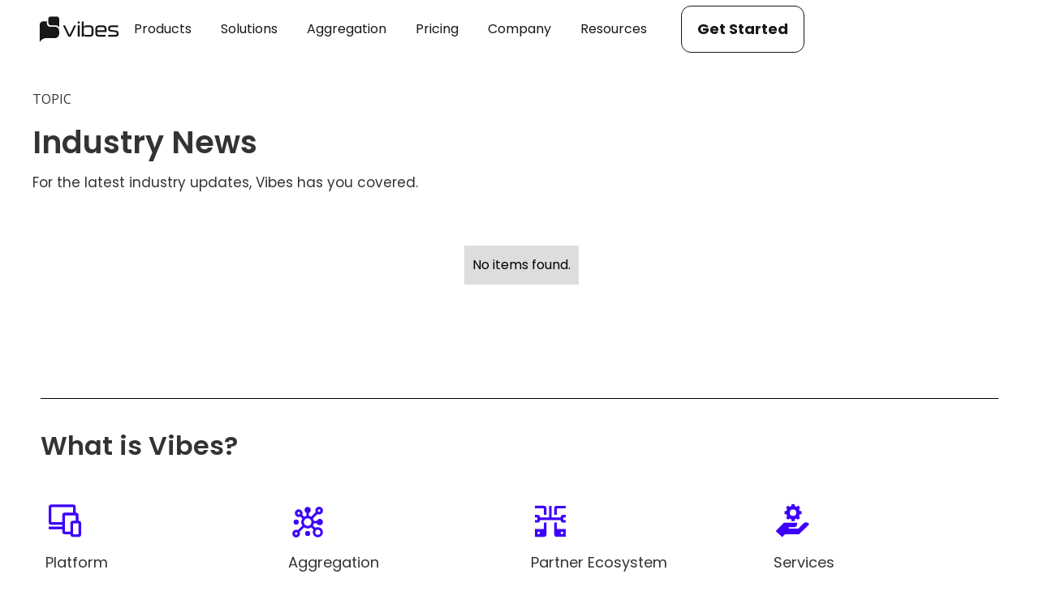

--- FILE ---
content_type: text/html; charset=utf-8
request_url: https://www.vibes.com/blog-topic/industry-news
body_size: 10579
content:
<!DOCTYPE html><!-- Last Published: Wed Jan 28 2026 16:25:22 GMT+0000 (Coordinated Universal Time) --><html data-wf-domain="www.vibes.com" data-wf-page="65f35ed50bc2b56064ca6966" data-wf-site="618d63bd6a793ff0eaff7a3e" lang="en" data-wf-collection="65f35ed50bc2b56064ca6875" data-wf-item-slug="industry-news"><head><meta charset="utf-8"/><title>Vibes</title><meta content="width=device-width, initial-scale=1" name="viewport"/><meta content="google-site-verification=7vHMfOfJbscs-WrQ_tcvesAVpXef9hpNWjIWeRDDGNo" name="google-site-verification"/><link href="https://cdn.prod.website-files.com/618d63bd6a793ff0eaff7a3e/css/vibes-c428ec.shared.c984a59c1.min.css" rel="stylesheet" type="text/css" integrity="sha384-yYSlnB7i0feWPJjrYzz1rFsn55FeU9LoopvgnVW0nxP7KPWGFGjxMc0w/q5TxHhc" crossorigin="anonymous"/><link href="https://cdn.prod.website-files.com/618d63bd6a793ff0eaff7a3e/css/vibes-c428ec.65f35ed50bc2b56064ca6966-cbb36b332.min.css" rel="stylesheet" type="text/css" integrity="sha384-3NzbM/MAzGMAT708yTQuMwn7KZI0ycUnmXEyNCKE3QM65qBEZzLHh845ny0b8eQ9" crossorigin="anonymous"/><link href="https://fonts.googleapis.com" rel="preconnect"/><link href="https://fonts.gstatic.com" rel="preconnect" crossorigin="anonymous"/><script src="https://ajax.googleapis.com/ajax/libs/webfont/1.6.26/webfont.js" type="text/javascript"></script><script type="text/javascript">WebFont.load({  google: {    families: ["Open Sans:300,300italic,400,400italic,600,600italic,700,700italic,800,800italic","Merriweather:300,300italic,400,400italic,700,700italic,900,900italic","Poppins:100,100italic,200,200italic,300,300italic,regular,italic,500,500italic,600,600italic,700,700italic,800,800italic,900,900italic"]  }});</script><script type="text/javascript">!function(o,c){var n=c.documentElement,t=" w-mod-";n.className+=t+"js",("ontouchstart"in o||o.DocumentTouch&&c instanceof DocumentTouch)&&(n.className+=t+"touch")}(window,document);</script><link href="https://cdn.prod.website-files.com/618d63bd6a793ff0eaff7a3e/6246380b9fb2661f8ce9843c_vibes_icon_clear.ico" rel="shortcut icon" type="image/x-icon"/><link href="https://cdn.prod.website-files.com/618d63bd6a793ff0eaff7a3e/6245f0f27fa29d23622467c9_vibes_icon_256px.jpg" rel="apple-touch-icon"/><link href="https://www.vibes.com/blog-topic/industry-news" rel="canonical"/><!-- PLACE COOKIES HERE -->
<script async src="https://cdn.jsdelivr.net/npm/@finsweet/cookie-consent@1/fs-cc.js" fs-cc-mode="opt-in"></script>

<!-- Google Tag Manager -->
<script async>(function(w,d,s,l,i){w[l]=w[l]||[];w[l].push({'gtm.start':
new Date().getTime(),event:'gtm.js'});var f=d.getElementsByTagName(s)[0],
j=d.createElement(s),dl=l!='dataLayer'?'&l='+l:'';j.async=true;j.src=
'https://www.googletagmanager.com/gtm.js?id='+i+dl;f.parentNode.insertBefore(j,f);
})(window,document,'script','dataLayer','GTM-PV2V5W7');</script>
<!-- End Google Tag Manager -->

<script>(function (c, p, d, u, id, i) {
  id = ''; // Optional Custom ID for user in your system
  u = 'https://tracking.g2crowd.com/attribution_tracking/conversions/' + c + '.js?p=' + encodeURI(p) + '&e=' + id;
  i = document.createElement('script');
  i.type = 'application/javascript';
  i.async = true;
  i.src = u;
  d.getElementsByTagName('head')[0].appendChild(i);
}("1009716", document.location.href, document));</script>


<script async type="application/ld+json">
    {
      "@context" : "https://schema.org",
      "@type" : "WebSite",
      "name" : "Vibes",
      "url" : "https://www.vibes.com/"
    }
</script></head><body><div class="w-embed w-iframe"><!-- Google Tag Manager (noscript) -->
<noscript><iframe src="https://www.googletagmanager.com/ns.html?id=GTM-PV2V5W7"
height="0" width="0" style="display:none;visibility:hidden"></iframe></noscript>
<!-- End Google Tag Manager (noscript) --></div><div data-animation="default" class="main-navbar poppins w-nav" data-easing2="ease" data-easing="ease" data-collapse="medium" data-w-id="f5b75ac0-d64e-8251-584a-273aa3fab083" role="banner" data-no-scroll="1" data-duration="400" data-doc-height="1"><div class="notification-banner hide"><div class="w-dyn-list"><div role="list" class="w-dyn-items"><div role="listitem" class="w-dyn-item"><div class="notification-wrapper"><div class="notification-txt">HOT OFF THE PRESS: Mobile consumer trends &amp; insights are here.</div><div class="paragraph txt-white mobile-hide">-</div><a href="https://www.vibes.com/guides-reports/mobile-consumer-trends-insights" class="notification-txt bold">See the report →</a></div></div></div></div></div><div class="nav-shadow"></div><div class="navbar-wrapper"><div class="main-container flex-msb relative w-container"><a href="/" class="brand w-nav-brand"><img width="0" loading="lazy" alt="" src="https://cdn.prod.website-files.com/618d63bd6a793ff0eaff7a3e/65f48b2e14cdaa244dba502c_vibes%20logo.svg" class="nav-logo"/><img loading="lazy" src="https://cdn.prod.website-files.com/618d63bd6a793ff0eaff7a3e/65f93213db5e59858962f581_footer-logo.svg" alt="Vibes Logo" class="nav-logo white"/></a><nav role="navigation" class="new-nav-menu margin-lft-auto w-nav-menu"><div data-delay="0" data-hover="true" class="mega-menu-dropdown w-dropdown"><div class="dropdown-tog w-dropdown-toggle"><a href="#" class="link_pages w-inline-block"><div>Products</div></a><div class="icon-rote w-icon-dropdown-toggle"></div><div class="icon-rote w-icon-dropdown-toggle"></div></div><nav class="prod-drop-list w-dropdown-list"><div class="drop-list-grid mobile-1"><div id="w-node-d4c63e7e-22df-77b2-bb9c-0836e4a6b395-a3fab083" class="drop-list-link-list mobile mobile-horizontal is-main"><a href="/platform" class="drop-list-link mobile-icon w-inline-block"><img src="https://cdn.prod.website-files.com/618d63bd6a793ff0eaff7a3e/66625ce8b64e423f31aceab1_vibes.icon-purple.svg" loading="lazy" alt=""/><div><div class="flex-ml gap-tiny"><div class="text-block-98"><span class="txt-bold">Vibes</span> Platform</div><img src="https://cdn.prod.website-files.com/618d63bd6a793ff0eaff7a3e/66625e559a3d8c26df8271c6_Line%202.svg" loading="lazy" alt="" class="link-arrow mobile-absolute"/></div><div class="paragraph-sml txt-black mobile-hide">Mobile-first marketing, built to boost your mobile revenues</div></div></a><a href="/aggregation" class="drop-list-link is-blue mobile-icon w-inline-block"><img src="https://cdn.prod.website-files.com/618d63bd6a793ff0eaff7a3e/66625ce8feebd3621855bf3e_vibes-icon-blue.svg" loading="lazy" alt=""/><div><div class="flex-ml gap-tiny"><div class="text-block-98"><span class="txt-bold">Vibes</span> Connect</div><img src="https://cdn.prod.website-files.com/618d63bd6a793ff0eaff7a3e/66625e559a3d8c26df8271c6_Line%202.svg" loading="lazy" alt="" class="link-arrow mobile-absolute"/></div><div class="paragraph-sml txt-black mobile-hide">The most trusted Tier 1 messaging Aggregator in North America</div></div></a><a href="/rcsstudio" class="drop-list-link is-blue mobile-icon w-inline-block"><img src="https://cdn.prod.website-files.com/618d63bd6a793ff0eaff7a3e/68f7fe476f7fc3ff8e606b98_rcs-vibes.avif" loading="lazy" alt=""/><div><div class="flex-ml gap-tiny"><img src="https://cdn.prod.website-files.com/618d63bd6a793ff0eaff7a3e/68f7fff1c99dccce40e7c255_rcs-studio-logo.avif" loading="lazy" alt="" class="rcs-studio-log-nav"/><img src="https://cdn.prod.website-files.com/618d63bd6a793ff0eaff7a3e/66625e559a3d8c26df8271c6_Line%202.svg" loading="lazy" alt="" class="link-arrow mobile-absolute"/></div><div class="paragraph-sml txt-black mobile-hide">Create your first RCS messages and launch them to devices in less than 5 minutes</div></div></a></div><div id="w-node-d4c63e7e-22df-77b2-bb9c-0836e4a6b3ac-a3fab083" class="drop-list-link-list mobile"><div class="main-grid-2 gap-med mobile"><div class="flex-v-lt gap-tiny"><div class="nav-drop-title">Channels</div><a href="/platform/channels/rcs" class="nav-drop-link">RCS</a><a href="/platform/channels/sms" class="nav-drop-link">SMS / MMS</a><a href="/platform/channels/wallet" class="nav-drop-link">Mobile Wallet</a><a href="/platform/channels/push" class="nav-drop-link">Push</a></div><div class="flex-v-lt gap-tiny"><div class="nav-drop-title">Capabilities</div><a href="/platform/capabilities/audience-management" class="nav-drop-link">Audience Management</a><a href="/platform/capabilities/analytics-insights" class="nav-drop-link">Analytics &amp; Insights</a><a href="/platform/capabilities/data-ecosystem" class="nav-drop-link">Data &amp; Ecosystem</a><a href="/platform/channels/ai-machine-learning" class="nav-drop-link">AI &amp; Machine Learning</a><a href="/platform/integrations" class="nav-drop-link">Integrations</a></div></div></div><div class="drop-list-link-wpr mobile-hide"><div class="w-dyn-list"><div role="list" class="w-dyn-items"><div role="listitem" class="w-dyn-item"><div class="main-flex-v-st gap-tiny w-condition-invisible"><img src="https://cdn.prod.website-files.com/plugins/Basic/assets/placeholder.60f9b1840c.svg" loading="lazy" alt="" class="link-thumbnail-img w-dyn-bind-empty"/><div class="main-paragraph-sml semi-bold w-dyn-bind-empty"></div><a href="#" class="link-learn-more w-inline-block"><div>View Now</div><div class="learn-more-arrow w-embed"><svg xmlns="http://www.w3.org/2000/svg" width="15" height="15" viewBox="0 0 15 15" fill="none">
<path d="M6.21121 2.23984L13.0048 1.91708M13.0788 9.10738L13.0048 1.91708M13.0048 1.91708L1.23545 13.6865" stroke="currentColor" stroke-width="2" stroke-linecap="round" stroke-linejoin="round"/>
</svg></div></a></div><div class="main-flex-v-st gap-tiny"><img src="https://cdn.prod.website-files.com/621fe9312baa6cd9b2719336/6949aa266947b36a24b40abf_mcir-2026-recource-thumbnail.jpg" loading="lazy" alt="" sizes="100vw" srcset="https://cdn.prod.website-files.com/621fe9312baa6cd9b2719336/6949aa266947b36a24b40abf_mcir-2026-recource-thumbnail-p-500.jpg 500w, https://cdn.prod.website-files.com/621fe9312baa6cd9b2719336/6949aa266947b36a24b40abf_mcir-2026-recource-thumbnail-p-800.jpg 800w, https://cdn.prod.website-files.com/621fe9312baa6cd9b2719336/6949aa266947b36a24b40abf_mcir-2026-recource-thumbnail-p-1080.jpg 1080w, https://cdn.prod.website-files.com/621fe9312baa6cd9b2719336/6949aa266947b36a24b40abf_mcir-2026-recource-thumbnail.jpg 1600w" class="link-thumbnail-img"/><div class="main-paragraph-sml semi-bold">JUST OUT! 2026 Mobile Consumer Insights Report</div><a href="http://www.vibes.com/guides-reports/mobile-consumer-trends-insights" class="link-learn-more w-inline-block"><div>View Now</div><div class="learn-more-arrow w-embed"><svg xmlns="http://www.w3.org/2000/svg" width="15" height="15" viewBox="0 0 15 15" fill="none">
<path d="M6.21121 2.23984L13.0048 1.91708M13.0788 9.10738L13.0048 1.91708M13.0048 1.91708L1.23545 13.6865" stroke="currentColor" stroke-width="2" stroke-linecap="round" stroke-linejoin="round"/>
</svg></div></a></div><div class="main-flex-v-st gap-tiny w-condition-invisible"><img src="https://cdn.prod.website-files.com/plugins/Basic/assets/placeholder.60f9b1840c.svg" loading="lazy" alt="" class="link-thumbnail-img w-dyn-bind-empty"/><div class="main-paragraph-sml semi-bold w-dyn-bind-empty"></div><a href="#" class="link-learn-more w-inline-block"><div>View Now</div><div class="learn-more-arrow w-embed"><svg xmlns="http://www.w3.org/2000/svg" width="15" height="15" viewBox="0 0 15 15" fill="none">
<path d="M6.21121 2.23984L13.0048 1.91708M13.0788 9.10738L13.0048 1.91708M13.0048 1.91708L1.23545 13.6865" stroke="currentColor" stroke-width="2" stroke-linecap="round" stroke-linejoin="round"/>
</svg></div></a></div><div class="main-flex-v-st gap-tiny w-condition-invisible"><img src="https://cdn.prod.website-files.com/plugins/Basic/assets/placeholder.60f9b1840c.svg" loading="lazy" alt="" class="link-thumbnail-img w-dyn-bind-empty"/><div class="main-paragraph-sml semi-bold">Dropdown Feature</div><a href="#" class="link-learn-more w-inline-block"><div>View Now</div><div class="learn-more-arrow w-embed"><svg xmlns="http://www.w3.org/2000/svg" width="15" height="15" viewBox="0 0 15 15" fill="none">
<path d="M6.21121 2.23984L13.0048 1.91708M13.0788 9.10738L13.0048 1.91708M13.0048 1.91708L1.23545 13.6865" stroke="currentColor" stroke-width="2" stroke-linecap="round" stroke-linejoin="round"/>
</svg></div></a></div><div class="main-flex-v-st gap-tiny w-condition-invisible"><img src="https://cdn.prod.website-files.com/plugins/Basic/assets/placeholder.60f9b1840c.svg" loading="lazy" alt="" class="link-thumbnail-img w-dyn-bind-empty"/><div class="main-paragraph-sml semi-bold w-dyn-bind-empty"></div><a href="#" class="link-learn-more w-inline-block"><div>View Now</div><div class="learn-more-arrow w-embed"><svg xmlns="http://www.w3.org/2000/svg" width="15" height="15" viewBox="0 0 15 15" fill="none">
<path d="M6.21121 2.23984L13.0048 1.91708M13.0788 9.10738L13.0048 1.91708M13.0048 1.91708L1.23545 13.6865" stroke="currentColor" stroke-width="2" stroke-linecap="round" stroke-linejoin="round"/>
</svg></div></a></div><div class="main-flex-v-st gap-tiny w-condition-invisible"><img src="https://cdn.prod.website-files.com/plugins/Basic/assets/placeholder.60f9b1840c.svg" loading="lazy" alt="" class="link-thumbnail-img w-dyn-bind-empty"/><div class="main-paragraph-sml semi-bold w-dyn-bind-empty"></div><a href="#" class="link-learn-more w-inline-block"><div>View Now</div><div class="learn-more-arrow w-embed"><svg xmlns="http://www.w3.org/2000/svg" width="15" height="15" viewBox="0 0 15 15" fill="none">
<path d="M6.21121 2.23984L13.0048 1.91708M13.0788 9.10738L13.0048 1.91708M13.0048 1.91708L1.23545 13.6865" stroke="currentColor" stroke-width="2" stroke-linecap="round" stroke-linejoin="round"/>
</svg></div></a></div><div class="main-flex-v-st gap-tiny w-condition-invisible"><img src="https://cdn.prod.website-files.com/plugins/Basic/assets/placeholder.60f9b1840c.svg" loading="lazy" alt="" class="link-thumbnail-img w-dyn-bind-empty"/><div class="main-paragraph-sml semi-bold w-dyn-bind-empty"></div><a href="#" class="link-learn-more w-inline-block"><div>View Now</div><div class="learn-more-arrow w-embed"><svg xmlns="http://www.w3.org/2000/svg" width="15" height="15" viewBox="0 0 15 15" fill="none">
<path d="M6.21121 2.23984L13.0048 1.91708M13.0788 9.10738L13.0048 1.91708M13.0048 1.91708L1.23545 13.6865" stroke="currentColor" stroke-width="2" stroke-linecap="round" stroke-linejoin="round"/>
</svg></div></a></div></div></div></div></div></div></nav></div><div data-delay="0" data-hover="true" class="mega-menu-dropdown w-dropdown"><div class="dropdown-tog w-dropdown-toggle"><a href="#" class="link_pages w-inline-block"><div>Solutions</div></a><div class="icon-rote w-icon-dropdown-toggle"></div></div><nav class="prod-drop-list is-solutions w-dropdown-list"><div class="drop-list-grid-2"><div class="drop-list-link-list"><div class="main-grid-2 gap-med"><div class="flex-v-lt gap-tiny"><div class="nav-drop-title">Goals</div><a href="/solutions/goals/grow-your-database" class="nav-drop-link">Grow Your Database</a><a href="/solutions/goals/drive-more-revenue" class="nav-drop-link">Drive More Revenue</a><a href="/solutions/goals/engage-your-customers" class="nav-drop-link">Engage Your Customers</a><a href="/solutions/goals/supercharge-loyalty-program" class="nav-drop-link">Supercharge Your Loyalty Program</a><a href="/platform/channels/rcs" class="nav-drop-link">Try RCS</a><a href="/platform/service" class="nav-drop-link">Get World-Class Service</a></div><div class="flex-v-lt gap-tiny"><div class="nav-drop-title">Industries</div><a href="/solutions/industries/retail" class="nav-drop-link">Retail</a><a href="/solutions/industries/restaurants" class="nav-drop-link">Restaurants</a><a href="/solutions/industries/entertainment-and-ticketing" class="nav-drop-link">Entertainment &amp; Ticketing</a><a href="/solutions/industries/financial-services" class="nav-drop-link">Financial Services</a><a href="/solutions/industries/hospitality" class="nav-drop-link">Hospitality</a><a href="/solutions/industries/automotive" class="nav-drop-link">Automotive</a><a href="/solutions/industries/b2b" class="nav-drop-link">B2B</a></div></div></div><div class="drop-list-link-wpr mobile-hide"><div class="w-dyn-list"><div role="list" class="w-dyn-items"><div role="listitem" class="w-dyn-item"><div class="main-flex-v-st gap-tiny w-condition-invisible"><img src="https://cdn.prod.website-files.com/plugins/Basic/assets/placeholder.60f9b1840c.svg" loading="lazy" alt="" class="link-thumbnail-img w-dyn-bind-empty"/><div class="main-paragraph-sml semi-bold w-dyn-bind-empty"></div><a href="#" class="link-learn-more w-inline-block"><div>View Now</div><div class="learn-more-arrow w-embed"><svg xmlns="http://www.w3.org/2000/svg" width="15" height="15" viewBox="0 0 15 15" fill="none">
<path d="M6.21121 2.23984L13.0048 1.91708M13.0788 9.10738L13.0048 1.91708M13.0048 1.91708L1.23545 13.6865" stroke="currentColor" stroke-width="2" stroke-linecap="round" stroke-linejoin="round"/>
</svg></div></a></div><div class="main-flex-v-st gap-tiny"><img src="https://cdn.prod.website-files.com/621fe9312baa6cd9b2719336/6949aa266947b36a24b40abf_mcir-2026-recource-thumbnail.jpg" loading="lazy" alt="" sizes="100vw" srcset="https://cdn.prod.website-files.com/621fe9312baa6cd9b2719336/6949aa266947b36a24b40abf_mcir-2026-recource-thumbnail-p-500.jpg 500w, https://cdn.prod.website-files.com/621fe9312baa6cd9b2719336/6949aa266947b36a24b40abf_mcir-2026-recource-thumbnail-p-800.jpg 800w, https://cdn.prod.website-files.com/621fe9312baa6cd9b2719336/6949aa266947b36a24b40abf_mcir-2026-recource-thumbnail-p-1080.jpg 1080w, https://cdn.prod.website-files.com/621fe9312baa6cd9b2719336/6949aa266947b36a24b40abf_mcir-2026-recource-thumbnail.jpg 1600w" class="link-thumbnail-img"/><div class="main-paragraph-sml semi-bold">JUST OUT! 2026 Mobile Consumer Insights Report</div><a href="http://www.vibes.com/guides-reports/mobile-consumer-trends-insights" class="link-learn-more w-inline-block"><div>View Now</div><div class="learn-more-arrow w-embed"><svg xmlns="http://www.w3.org/2000/svg" width="15" height="15" viewBox="0 0 15 15" fill="none">
<path d="M6.21121 2.23984L13.0048 1.91708M13.0788 9.10738L13.0048 1.91708M13.0048 1.91708L1.23545 13.6865" stroke="currentColor" stroke-width="2" stroke-linecap="round" stroke-linejoin="round"/>
</svg></div></a></div><div class="main-flex-v-st gap-tiny w-condition-invisible"><img src="https://cdn.prod.website-files.com/plugins/Basic/assets/placeholder.60f9b1840c.svg" loading="lazy" alt="" class="link-thumbnail-img w-dyn-bind-empty"/><div class="main-paragraph-sml semi-bold w-dyn-bind-empty"></div><a href="#" class="link-learn-more w-inline-block"><div>View Now</div><div class="learn-more-arrow w-embed"><svg xmlns="http://www.w3.org/2000/svg" width="15" height="15" viewBox="0 0 15 15" fill="none">
<path d="M6.21121 2.23984L13.0048 1.91708M13.0788 9.10738L13.0048 1.91708M13.0048 1.91708L1.23545 13.6865" stroke="currentColor" stroke-width="2" stroke-linecap="round" stroke-linejoin="round"/>
</svg></div></a></div><div class="main-flex-v-st gap-tiny w-condition-invisible"><img src="https://cdn.prod.website-files.com/plugins/Basic/assets/placeholder.60f9b1840c.svg" loading="lazy" alt="" class="link-thumbnail-img w-dyn-bind-empty"/><div class="main-paragraph-sml semi-bold">Dropdown Feature</div><a href="#" class="link-learn-more w-inline-block"><div>View Now</div><div class="learn-more-arrow w-embed"><svg xmlns="http://www.w3.org/2000/svg" width="15" height="15" viewBox="0 0 15 15" fill="none">
<path d="M6.21121 2.23984L13.0048 1.91708M13.0788 9.10738L13.0048 1.91708M13.0048 1.91708L1.23545 13.6865" stroke="currentColor" stroke-width="2" stroke-linecap="round" stroke-linejoin="round"/>
</svg></div></a></div><div class="main-flex-v-st gap-tiny w-condition-invisible"><img src="https://cdn.prod.website-files.com/plugins/Basic/assets/placeholder.60f9b1840c.svg" loading="lazy" alt="" class="link-thumbnail-img w-dyn-bind-empty"/><div class="main-paragraph-sml semi-bold w-dyn-bind-empty"></div><a href="#" class="link-learn-more w-inline-block"><div>View Now</div><div class="learn-more-arrow w-embed"><svg xmlns="http://www.w3.org/2000/svg" width="15" height="15" viewBox="0 0 15 15" fill="none">
<path d="M6.21121 2.23984L13.0048 1.91708M13.0788 9.10738L13.0048 1.91708M13.0048 1.91708L1.23545 13.6865" stroke="currentColor" stroke-width="2" stroke-linecap="round" stroke-linejoin="round"/>
</svg></div></a></div><div class="main-flex-v-st gap-tiny w-condition-invisible"><img src="https://cdn.prod.website-files.com/plugins/Basic/assets/placeholder.60f9b1840c.svg" loading="lazy" alt="" class="link-thumbnail-img w-dyn-bind-empty"/><div class="main-paragraph-sml semi-bold w-dyn-bind-empty"></div><a href="#" class="link-learn-more w-inline-block"><div>View Now</div><div class="learn-more-arrow w-embed"><svg xmlns="http://www.w3.org/2000/svg" width="15" height="15" viewBox="0 0 15 15" fill="none">
<path d="M6.21121 2.23984L13.0048 1.91708M13.0788 9.10738L13.0048 1.91708M13.0048 1.91708L1.23545 13.6865" stroke="currentColor" stroke-width="2" stroke-linecap="round" stroke-linejoin="round"/>
</svg></div></a></div><div class="main-flex-v-st gap-tiny w-condition-invisible"><img src="https://cdn.prod.website-files.com/plugins/Basic/assets/placeholder.60f9b1840c.svg" loading="lazy" alt="" class="link-thumbnail-img w-dyn-bind-empty"/><div class="main-paragraph-sml semi-bold w-dyn-bind-empty"></div><a href="#" class="link-learn-more w-inline-block"><div>View Now</div><div class="learn-more-arrow w-embed"><svg xmlns="http://www.w3.org/2000/svg" width="15" height="15" viewBox="0 0 15 15" fill="none">
<path d="M6.21121 2.23984L13.0048 1.91708M13.0788 9.10738L13.0048 1.91708M13.0048 1.91708L1.23545 13.6865" stroke="currentColor" stroke-width="2" stroke-linecap="round" stroke-linejoin="round"/>
</svg></div></a></div></div></div></div></div></div></nav></div><div data-delay="0" data-hover="true" class="mega-menu-dropdown w-dropdown"><div class="dropdown-tog w-dropdown-toggle"><a href="/aggregation" class="link_pages w-inline-block"><div>Aggregation</div></a><div class="icon-rote icon-hide w-icon-dropdown-toggle"></div></div><nav class="new-dropdown aggregation w-dropdown-list"><div class="main-container mm"><div class="grid-3 mm"><div class="mm-column title"><h2>Solutions</h2></div><div class="mm-column"><div class="grid-2 margin-top-med"><div class="wrapper"><p class="section-title navigation">Consumer</p><a href="/solutions/goals/grow-your-database" class="navigation-link">Acquisition</a><a href="/solutions/goals/drive-more-revenue" class="navigation-link">Commerce</a><a href="/solutions/goals/engage-your-customers" class="navigation-link">Servicing</a><a href="/solutions/goals/supercharge-loyalty-program" class="navigation-link">Loyalty</a></div><div class="wrapper"><p class="section-title navigation">Industries</p><a href="/solutions/industries/retail" class="navigation-link">Retail</a><a href="/solutions/industries/restaurants" class="navigation-link">Restaurants</a><a href="/solutions/industries/financial-services" class="navigation-link">Financial Services</a><a href="/solutions/industries/hospitality" class="navigation-link">Hospitality</a><a href="/solutions/industries/b2b" class="navigation-link">B2B</a></div></div></div><img id="w-node-d4c63e7e-22df-77b2-bb9c-0836e4a6b42a-a3fab083" sizes="100vw" alt="Restaurant SMS marketing example on cell phone" src="https://cdn.prod.website-files.com/618d63bd6a793ff0eaff7a3e/6241eba616c8a8ff282a2591_Vibes_Dual_Clay_phone_Mockups_06.webp" loading="lazy" srcset="https://cdn.prod.website-files.com/618d63bd6a793ff0eaff7a3e/6241eba616c8a8ff282a2591_Vibes_Dual_Clay_phone_Mockups_06-p-500.webp 500w, https://cdn.prod.website-files.com/618d63bd6a793ff0eaff7a3e/6241eba616c8a8ff282a2591_Vibes_Dual_Clay_phone_Mockups_06-p-800.webp 800w, https://cdn.prod.website-files.com/618d63bd6a793ff0eaff7a3e/6241eba616c8a8ff282a2591_Vibes_Dual_Clay_phone_Mockups_06-p-1080.webp 1080w, https://cdn.prod.website-files.com/618d63bd6a793ff0eaff7a3e/6241eba616c8a8ff282a2591_Vibes_Dual_Clay_phone_Mockups_06.webp 1488w" class="mm-img margin-top-med"/></div></div><div class="container-5 w-container"><div class="w-layout-grid grid-2"><h6 id="w-node-d4c63e7e-22df-77b2-bb9c-0836e4a6b42d-a3fab083" class="nav-heading platform">Platform</h6><div id="w-node-d4c63e7e-22df-77b2-bb9c-0836e4a6b42f-a3fab083" class="w-layout-grid grid-3"><div id="w-node-d4c63e7e-22df-77b2-bb9c-0836e4a6b430-a3fab083" class="services-wrap-footer navigation"><p class="section-title navigation">Channels</p><a href="/platform/channels/sms" class="navigation-link">SMS &amp; MMS</a><a href="/platform/channels/push" class="navigation-link">Push</a><a href="/platform/channels/wallet" class="navigation-link">Mobile Wallet</a><a href="#" class="navigation-link">App Inbox</a><a href="/platform/services" class="navigation-link services">Services</a></div><div id="w-node-d4c63e7e-22df-77b2-bb9c-0836e4a6b43d-a3fab083" class="services-wrap-footer navigation"><p class="section-title navigation">Capabilities</p><a href="/platform/capabilities/audience-management" class="navigation-link">Audience Management</a><a href="/platform/capabilities/experience-management" class="navigation-link">Experience Management</a><a href="/platform/capabilities/analytics-insights" class="navigation-link">Analytics &amp; Insights</a><a href="/platform/capabilities/data-ecosystem" class="navigation-link">Data &amp; Ecosystem</a></div></div><img id="w-node-d4c63e7e-22df-77b2-bb9c-0836e4a6b448-a3fab083" sizes="100vw" alt="" src="https://cdn.prod.website-files.com/618d63bd6a793ff0eaff7a3e/6241d98eeb2666504a3f43f8_Vibes_Dual_Clay_phone_Mockups_04.webp" loading="lazy" srcset="https://cdn.prod.website-files.com/618d63bd6a793ff0eaff7a3e/6241d98eeb2666504a3f43f8_Vibes_Dual_Clay_phone_Mockups_04-p-500.webp 500w, https://cdn.prod.website-files.com/618d63bd6a793ff0eaff7a3e/6241d98eeb2666504a3f43f8_Vibes_Dual_Clay_phone_Mockups_04-p-800.webp 800w, https://cdn.prod.website-files.com/618d63bd6a793ff0eaff7a3e/6241d98eeb2666504a3f43f8_Vibes_Dual_Clay_phone_Mockups_04-p-1080.webp 1080w, https://cdn.prod.website-files.com/618d63bd6a793ff0eaff7a3e/6241d98eeb2666504a3f43f8_Vibes_Dual_Clay_phone_Mockups_04.webp 1488w" class="image-15"/></div></div><a href="/aggregation" class="w-dropdown-link">Link</a></nav></div><div data-delay="0" data-hover="true" class="mega-menu-dropdown w-dropdown"><div class="dropdown-tog w-dropdown-toggle"><a href="/pricing" class="link_pages w-inline-block"><div>Pricing</div></a><div class="icon-rote icon-hide w-icon-dropdown-toggle"></div></div><nav class="dropdown-list aggregation w-dropdown-list"><div class="container-5 w-container"><div class="w-layout-grid grid-2"><h6 id="w-node-d4c63e7e-22df-77b2-bb9c-0836e4a6b455-a3fab083" class="nav-heading platform">Platform</h6><div id="w-node-d4c63e7e-22df-77b2-bb9c-0836e4a6b457-a3fab083" class="w-layout-grid grid-3"><div id="w-node-d4c63e7e-22df-77b2-bb9c-0836e4a6b458-a3fab083" class="services-wrap-footer navigation"><p class="section-title navigation">Channels</p><a href="/platform/channels/sms" class="navigation-link">SMS &amp; MMS</a><a href="/platform/channels/push" class="navigation-link">Push</a><a href="/platform/channels/wallet" class="navigation-link">Mobile Wallet</a><a href="#" class="navigation-link">App Inbox</a><a href="/platform/services" class="navigation-link services">Services</a></div><div id="w-node-d4c63e7e-22df-77b2-bb9c-0836e4a6b465-a3fab083" class="services-wrap-footer navigation"><p class="section-title navigation">Capabilities</p><a href="/platform/capabilities/audience-management" class="navigation-link">Audience Management</a><a href="/platform/capabilities/experience-management" class="navigation-link">Experience Management</a><a href="/platform/capabilities/analytics-insights" class="navigation-link">Analytics &amp; Insights</a><a href="/platform/capabilities/data-ecosystem" class="navigation-link">Data &amp; Ecosystem</a></div></div><img id="w-node-d4c63e7e-22df-77b2-bb9c-0836e4a6b470-a3fab083" sizes="100vw" alt="" src="https://cdn.prod.website-files.com/618d63bd6a793ff0eaff7a3e/6241d98eeb2666504a3f43f8_Vibes_Dual_Clay_phone_Mockups_04.webp" loading="lazy" srcset="https://cdn.prod.website-files.com/618d63bd6a793ff0eaff7a3e/6241d98eeb2666504a3f43f8_Vibes_Dual_Clay_phone_Mockups_04-p-500.webp 500w, https://cdn.prod.website-files.com/618d63bd6a793ff0eaff7a3e/6241d98eeb2666504a3f43f8_Vibes_Dual_Clay_phone_Mockups_04-p-800.webp 800w, https://cdn.prod.website-files.com/618d63bd6a793ff0eaff7a3e/6241d98eeb2666504a3f43f8_Vibes_Dual_Clay_phone_Mockups_04-p-1080.webp 1080w, https://cdn.prod.website-files.com/618d63bd6a793ff0eaff7a3e/6241d98eeb2666504a3f43f8_Vibes_Dual_Clay_phone_Mockups_04.webp 1488w" class="image-15"/></div></div><a href="/aggregation" class="w-dropdown-link">Link</a></nav></div><div data-delay="0" data-hover="true" class="mega-menu-dropdown w-dropdown"><div class="dropdown-tog w-dropdown-toggle"><a href="#" class="link_pages w-inline-block"><div>Company</div></a><div class="icon-rote w-icon-dropdown-toggle"></div></div><nav class="prod-drop-list is-company w-dropdown-list"><div class="drop-list-grid-2 is-company"><div class="drop-list-link-list"><div class="flex-v-lt gap-tiny"><div class="nav-drop-title">Company</div><a href="/company/about-us" class="nav-drop-link">About Us</a><a href="/company/partners" class="nav-drop-link">Partners</a><a href="/company/careers" class="nav-drop-link">Careers</a><a href="/resources/press" class="nav-drop-link">Press</a><a href="https://developer.vibes.com/?_gl=1*1oiqgth*_gcl_au*MTgwODMyODg5MC4xNzEzODA2MTMz" target="_blank" class="nav-drop-link">Customer Support</a><a href="https://trust.vibes.com" target="_blank" class="nav-drop-link">Security</a><a href="/company/privacy-policy" class="nav-drop-link">Privacy Policy</a></div></div><div class="drop-list-link-wpr mobile-hide"><div class="w-dyn-list"><div role="list" class="w-dyn-items"><div role="listitem" class="w-dyn-item"><div class="main-flex-v-st gap-tiny w-condition-invisible"><img src="https://cdn.prod.website-files.com/plugins/Basic/assets/placeholder.60f9b1840c.svg" loading="lazy" alt="" class="link-thumbnail-img w-dyn-bind-empty"/><div class="main-paragraph-sml semi-bold w-dyn-bind-empty"></div><a href="#" class="link-learn-more w-inline-block"><div>View Now</div><div class="learn-more-arrow w-embed"><svg xmlns="http://www.w3.org/2000/svg" width="15" height="15" viewBox="0 0 15 15" fill="none">
<path d="M6.21121 2.23984L13.0048 1.91708M13.0788 9.10738L13.0048 1.91708M13.0048 1.91708L1.23545 13.6865" stroke="currentColor" stroke-width="2" stroke-linecap="round" stroke-linejoin="round"/>
</svg></div></a></div><div class="main-flex-v-st gap-tiny"><img src="https://cdn.prod.website-files.com/621fe9312baa6cd9b2719336/6949aa266947b36a24b40abf_mcir-2026-recource-thumbnail.jpg" loading="lazy" alt="" sizes="100vw" srcset="https://cdn.prod.website-files.com/621fe9312baa6cd9b2719336/6949aa266947b36a24b40abf_mcir-2026-recource-thumbnail-p-500.jpg 500w, https://cdn.prod.website-files.com/621fe9312baa6cd9b2719336/6949aa266947b36a24b40abf_mcir-2026-recource-thumbnail-p-800.jpg 800w, https://cdn.prod.website-files.com/621fe9312baa6cd9b2719336/6949aa266947b36a24b40abf_mcir-2026-recource-thumbnail-p-1080.jpg 1080w, https://cdn.prod.website-files.com/621fe9312baa6cd9b2719336/6949aa266947b36a24b40abf_mcir-2026-recource-thumbnail.jpg 1600w" class="link-thumbnail-img"/><div class="main-paragraph-sml semi-bold">JUST OUT! 2026 Mobile Consumer Insights Report</div><a href="http://www.vibes.com/guides-reports/mobile-consumer-trends-insights" class="link-learn-more w-inline-block"><div>View Now</div><div class="learn-more-arrow w-embed"><svg xmlns="http://www.w3.org/2000/svg" width="15" height="15" viewBox="0 0 15 15" fill="none">
<path d="M6.21121 2.23984L13.0048 1.91708M13.0788 9.10738L13.0048 1.91708M13.0048 1.91708L1.23545 13.6865" stroke="currentColor" stroke-width="2" stroke-linecap="round" stroke-linejoin="round"/>
</svg></div></a></div><div class="main-flex-v-st gap-tiny w-condition-invisible"><img src="https://cdn.prod.website-files.com/plugins/Basic/assets/placeholder.60f9b1840c.svg" loading="lazy" alt="" class="link-thumbnail-img w-dyn-bind-empty"/><div class="main-paragraph-sml semi-bold w-dyn-bind-empty"></div><a href="#" class="link-learn-more w-inline-block"><div>View Now</div><div class="learn-more-arrow w-embed"><svg xmlns="http://www.w3.org/2000/svg" width="15" height="15" viewBox="0 0 15 15" fill="none">
<path d="M6.21121 2.23984L13.0048 1.91708M13.0788 9.10738L13.0048 1.91708M13.0048 1.91708L1.23545 13.6865" stroke="currentColor" stroke-width="2" stroke-linecap="round" stroke-linejoin="round"/>
</svg></div></a></div><div class="main-flex-v-st gap-tiny w-condition-invisible"><img src="https://cdn.prod.website-files.com/plugins/Basic/assets/placeholder.60f9b1840c.svg" loading="lazy" alt="" class="link-thumbnail-img w-dyn-bind-empty"/><div class="main-paragraph-sml semi-bold">Dropdown Feature</div><a href="#" class="link-learn-more w-inline-block"><div>View Now</div><div class="learn-more-arrow w-embed"><svg xmlns="http://www.w3.org/2000/svg" width="15" height="15" viewBox="0 0 15 15" fill="none">
<path d="M6.21121 2.23984L13.0048 1.91708M13.0788 9.10738L13.0048 1.91708M13.0048 1.91708L1.23545 13.6865" stroke="currentColor" stroke-width="2" stroke-linecap="round" stroke-linejoin="round"/>
</svg></div></a></div><div class="main-flex-v-st gap-tiny w-condition-invisible"><img src="https://cdn.prod.website-files.com/plugins/Basic/assets/placeholder.60f9b1840c.svg" loading="lazy" alt="" class="link-thumbnail-img w-dyn-bind-empty"/><div class="main-paragraph-sml semi-bold w-dyn-bind-empty"></div><a href="#" class="link-learn-more w-inline-block"><div>View Now</div><div class="learn-more-arrow w-embed"><svg xmlns="http://www.w3.org/2000/svg" width="15" height="15" viewBox="0 0 15 15" fill="none">
<path d="M6.21121 2.23984L13.0048 1.91708M13.0788 9.10738L13.0048 1.91708M13.0048 1.91708L1.23545 13.6865" stroke="currentColor" stroke-width="2" stroke-linecap="round" stroke-linejoin="round"/>
</svg></div></a></div><div class="main-flex-v-st gap-tiny w-condition-invisible"><img src="https://cdn.prod.website-files.com/plugins/Basic/assets/placeholder.60f9b1840c.svg" loading="lazy" alt="" class="link-thumbnail-img w-dyn-bind-empty"/><div class="main-paragraph-sml semi-bold w-dyn-bind-empty"></div><a href="#" class="link-learn-more w-inline-block"><div>View Now</div><div class="learn-more-arrow w-embed"><svg xmlns="http://www.w3.org/2000/svg" width="15" height="15" viewBox="0 0 15 15" fill="none">
<path d="M6.21121 2.23984L13.0048 1.91708M13.0788 9.10738L13.0048 1.91708M13.0048 1.91708L1.23545 13.6865" stroke="currentColor" stroke-width="2" stroke-linecap="round" stroke-linejoin="round"/>
</svg></div></a></div><div class="main-flex-v-st gap-tiny w-condition-invisible"><img src="https://cdn.prod.website-files.com/plugins/Basic/assets/placeholder.60f9b1840c.svg" loading="lazy" alt="" class="link-thumbnail-img w-dyn-bind-empty"/><div class="main-paragraph-sml semi-bold w-dyn-bind-empty"></div><a href="#" class="link-learn-more w-inline-block"><div>View Now</div><div class="learn-more-arrow w-embed"><svg xmlns="http://www.w3.org/2000/svg" width="15" height="15" viewBox="0 0 15 15" fill="none">
<path d="M6.21121 2.23984L13.0048 1.91708M13.0788 9.10738L13.0048 1.91708M13.0048 1.91708L1.23545 13.6865" stroke="currentColor" stroke-width="2" stroke-linecap="round" stroke-linejoin="round"/>
</svg></div></a></div></div></div></div></div></div></nav></div><div data-delay="0" data-hover="true" class="mega-menu-dropdown w-dropdown"><div class="dropdown-tog w-dropdown-toggle"><a href="/resources" class="link_pages w-inline-block"><div>Resources</div></a><div class="icon-rote w-icon-dropdown-toggle"></div></div><nav class="prod-drop-list is-resources w-dropdown-list"><div class="drop-list-grid is-resources"><div class="drop-list-link-list"><a href="/resources/blog" class="nav-link-wrapper w-inline-block"><div class="flex-ml gap-tiny"><div class="nav-link-heading">Blog</div><img src="https://cdn.prod.website-files.com/618d63bd6a793ff0eaff7a3e/66625e559a3d8c26df8271c6_Line%202.svg" loading="lazy" alt="" class="link-arrow"/></div><div class="paragraph-sml txt-black mobile-hide">Stay up-to-date on Vibes&#x27; latest thought leadership and activation strategies to help make you a mobile engagement expert.</div></a><a href="/resources/guides" class="nav-link-wrapper w-inline-block"><div class="flex-ml gap-tiny"><div class="nav-link-heading">Guides / Reports</div><img src="https://cdn.prod.website-files.com/618d63bd6a793ff0eaff7a3e/66625e559a3d8c26df8271c6_Line%202.svg" loading="lazy" alt="" class="link-arrow"/></div><div class="paragraph-sml txt-black mobile-hide">Dive deeper into mobile marketing topics and learn new strategies that drive revenue.</div></a><a href="/platform/channels/rcs" class="nav-link-wrapper w-inline-block"><div class="flex-ml gap-tiny"><div class="nav-link-heading">RCS Hub</div><img src="https://cdn.prod.website-files.com/618d63bd6a793ff0eaff7a3e/66625e559a3d8c26df8271c6_Line%202.svg" loading="lazy" alt="" class="link-arrow"/></div><div class="paragraph-sml txt-black mobile-hide">RCS Business Messaging is here. Get educated on how you can get started.</div></a></div><div class="drop-list-link-list"><a href="/resources/webinars-videos" class="nav-link-wrapper w-inline-block"><div class="flex-ml gap-tiny"><div class="nav-link-heading">Webinars &amp; Videos<br/></div><img src="https://cdn.prod.website-files.com/618d63bd6a793ff0eaff7a3e/66625e559a3d8c26df8271c6_Line%202.svg" loading="lazy" alt="" class="link-arrow"/></div><div class="paragraph-sml txt-black mobile-hide">Learn more about the role of mobile and Vibes&#x27; solutions in our webinars, Mobile Minutes and more.</div></a><a href="/resources/customer-stories" class="nav-link-wrapper w-inline-block"><div class="flex-ml gap-tiny"><div class="nav-link-heading">Customer Stories</div><img src="https://cdn.prod.website-files.com/618d63bd6a793ff0eaff7a3e/66625e559a3d8c26df8271c6_Line%202.svg" loading="lazy" alt="" class="link-arrow"/></div><div class="paragraph-sml txt-black mobile-hide">Understand the key business results and ROI from the brands we work with.</div></a><a href="https://developer.vibes.com" target="_blank" class="nav-link-wrapper w-inline-block"><div class="flex-ml gap-tiny"><div class="nav-link-heading">Developer Documentation</div><img src="https://cdn.prod.website-files.com/618d63bd6a793ff0eaff7a3e/66625e559a3d8c26df8271c6_Line%202.svg" loading="lazy" alt="" class="link-arrow"/></div><div class="paragraph-sml txt-black mobile-hide">Everything you will need to know about how to use Vibes APIs.</div></a></div><div class="drop-list-link-wpr mobile-hide"><div class="w-dyn-list"><div role="list" class="w-dyn-items"><div role="listitem" class="w-dyn-item"><div class="main-flex-v-st gap-tiny w-condition-invisible"><img src="https://cdn.prod.website-files.com/plugins/Basic/assets/placeholder.60f9b1840c.svg" loading="lazy" alt="" class="link-thumbnail-img w-dyn-bind-empty"/><div class="main-paragraph-sml semi-bold w-dyn-bind-empty"></div><a href="#" class="link-learn-more w-inline-block"><div>View Now</div><div class="learn-more-arrow w-embed"><svg xmlns="http://www.w3.org/2000/svg" width="15" height="15" viewBox="0 0 15 15" fill="none">
<path d="M6.21121 2.23984L13.0048 1.91708M13.0788 9.10738L13.0048 1.91708M13.0048 1.91708L1.23545 13.6865" stroke="currentColor" stroke-width="2" stroke-linecap="round" stroke-linejoin="round"/>
</svg></div></a></div><div class="main-flex-v-st gap-tiny"><img src="https://cdn.prod.website-files.com/621fe9312baa6cd9b2719336/6949aa266947b36a24b40abf_mcir-2026-recource-thumbnail.jpg" loading="lazy" alt="" sizes="100vw" srcset="https://cdn.prod.website-files.com/621fe9312baa6cd9b2719336/6949aa266947b36a24b40abf_mcir-2026-recource-thumbnail-p-500.jpg 500w, https://cdn.prod.website-files.com/621fe9312baa6cd9b2719336/6949aa266947b36a24b40abf_mcir-2026-recource-thumbnail-p-800.jpg 800w, https://cdn.prod.website-files.com/621fe9312baa6cd9b2719336/6949aa266947b36a24b40abf_mcir-2026-recource-thumbnail-p-1080.jpg 1080w, https://cdn.prod.website-files.com/621fe9312baa6cd9b2719336/6949aa266947b36a24b40abf_mcir-2026-recource-thumbnail.jpg 1600w" class="link-thumbnail-img"/><div class="main-paragraph-sml semi-bold">JUST OUT! 2026 Mobile Consumer Insights Report</div><a href="http://www.vibes.com/guides-reports/mobile-consumer-trends-insights" class="link-learn-more w-inline-block"><div>View Now</div><div class="learn-more-arrow w-embed"><svg xmlns="http://www.w3.org/2000/svg" width="15" height="15" viewBox="0 0 15 15" fill="none">
<path d="M6.21121 2.23984L13.0048 1.91708M13.0788 9.10738L13.0048 1.91708M13.0048 1.91708L1.23545 13.6865" stroke="currentColor" stroke-width="2" stroke-linecap="round" stroke-linejoin="round"/>
</svg></div></a></div><div class="main-flex-v-st gap-tiny w-condition-invisible"><img src="https://cdn.prod.website-files.com/plugins/Basic/assets/placeholder.60f9b1840c.svg" loading="lazy" alt="" class="link-thumbnail-img w-dyn-bind-empty"/><div class="main-paragraph-sml semi-bold w-dyn-bind-empty"></div><a href="#" class="link-learn-more w-inline-block"><div>View Now</div><div class="learn-more-arrow w-embed"><svg xmlns="http://www.w3.org/2000/svg" width="15" height="15" viewBox="0 0 15 15" fill="none">
<path d="M6.21121 2.23984L13.0048 1.91708M13.0788 9.10738L13.0048 1.91708M13.0048 1.91708L1.23545 13.6865" stroke="currentColor" stroke-width="2" stroke-linecap="round" stroke-linejoin="round"/>
</svg></div></a></div><div class="main-flex-v-st gap-tiny w-condition-invisible"><img src="https://cdn.prod.website-files.com/plugins/Basic/assets/placeholder.60f9b1840c.svg" loading="lazy" alt="" class="link-thumbnail-img w-dyn-bind-empty"/><div class="main-paragraph-sml semi-bold">Dropdown Feature</div><a href="#" class="link-learn-more w-inline-block"><div>View Now</div><div class="learn-more-arrow w-embed"><svg xmlns="http://www.w3.org/2000/svg" width="15" height="15" viewBox="0 0 15 15" fill="none">
<path d="M6.21121 2.23984L13.0048 1.91708M13.0788 9.10738L13.0048 1.91708M13.0048 1.91708L1.23545 13.6865" stroke="currentColor" stroke-width="2" stroke-linecap="round" stroke-linejoin="round"/>
</svg></div></a></div><div class="main-flex-v-st gap-tiny w-condition-invisible"><img src="https://cdn.prod.website-files.com/plugins/Basic/assets/placeholder.60f9b1840c.svg" loading="lazy" alt="" class="link-thumbnail-img w-dyn-bind-empty"/><div class="main-paragraph-sml semi-bold w-dyn-bind-empty"></div><a href="#" class="link-learn-more w-inline-block"><div>View Now</div><div class="learn-more-arrow w-embed"><svg xmlns="http://www.w3.org/2000/svg" width="15" height="15" viewBox="0 0 15 15" fill="none">
<path d="M6.21121 2.23984L13.0048 1.91708M13.0788 9.10738L13.0048 1.91708M13.0048 1.91708L1.23545 13.6865" stroke="currentColor" stroke-width="2" stroke-linecap="round" stroke-linejoin="round"/>
</svg></div></a></div><div class="main-flex-v-st gap-tiny w-condition-invisible"><img src="https://cdn.prod.website-files.com/plugins/Basic/assets/placeholder.60f9b1840c.svg" loading="lazy" alt="" class="link-thumbnail-img w-dyn-bind-empty"/><div class="main-paragraph-sml semi-bold w-dyn-bind-empty"></div><a href="#" class="link-learn-more w-inline-block"><div>View Now</div><div class="learn-more-arrow w-embed"><svg xmlns="http://www.w3.org/2000/svg" width="15" height="15" viewBox="0 0 15 15" fill="none">
<path d="M6.21121 2.23984L13.0048 1.91708M13.0788 9.10738L13.0048 1.91708M13.0048 1.91708L1.23545 13.6865" stroke="currentColor" stroke-width="2" stroke-linecap="round" stroke-linejoin="round"/>
</svg></div></a></div><div class="main-flex-v-st gap-tiny w-condition-invisible"><img src="https://cdn.prod.website-files.com/plugins/Basic/assets/placeholder.60f9b1840c.svg" loading="lazy" alt="" class="link-thumbnail-img w-dyn-bind-empty"/><div class="main-paragraph-sml semi-bold w-dyn-bind-empty"></div><a href="#" class="link-learn-more w-inline-block"><div>View Now</div><div class="learn-more-arrow w-embed"><svg xmlns="http://www.w3.org/2000/svg" width="15" height="15" viewBox="0 0 15 15" fill="none">
<path d="M6.21121 2.23984L13.0048 1.91708M13.0788 9.10738L13.0048 1.91708M13.0048 1.91708L1.23545 13.6865" stroke="currentColor" stroke-width="2" stroke-linecap="round" stroke-linejoin="round"/>
</svg></div></a></div></div></div></div></div></div></nav></div><a href="#" class="main-button mobile-only mobile-nav w-button">Get Started</a></nav><a data-w-id="d4c63e7e-22df-77b2-bb9c-0836e4a6b4dc" href="/talk-to-vibes" class="main-button mobile-hide changer w-button">Get Started</a><div class="menu-button w-nav-button"><div class="m-line m-line1"></div><div class="m-line m-line2"></div><div class="m-line m-line3"></div></div></div></div></div><div class="title-section cc-detail"><div class="container-19"><div class="text-block-34">TOPIC</div><h1 class="heading-44">Industry News</h1><div class="text-block-36">For the latest industry updates, Vibes has you covered.</div><div class="posts-wrapper category"><div class="posts-collection-list-wrapper w-dyn-list"><div class="w-dyn-empty"><div>No items found.</div></div></div></div></div></div><div class="customer-experience"><div class="container-32 w-container"><h2 class="topics-title">What is Vibes?</h2><div class="w-layout-grid grid-four-col vibes"><a id="w-node-_9ac35ec0-39f7-3412-b2f5-6017cc74177b-64ca6966" href="/platform" class="feature-block vibes w-inline-block"><img src="https://cdn.prod.website-files.com/618d63bd6a793ff0eaff7a3e/62b609d9b82d61a19179834c_platform.svg" loading="lazy" width="48" alt="" class="feature-block-icon"/><div class="feature-block-title vibes">Platform</div><p class="feature-desc">The mobile engagement platform for delivering personalized consumer experiences at scale.</p></a><a id="w-node-_9ac35ec0-39f7-3412-b2f5-6017cc74177f-64ca6966" href="/aggregation" class="feature-block vibes w-inline-block"><img src="https://cdn.prod.website-files.com/618d63bd6a793ff0eaff7a3e/62b609d97c4a1881029542d1_aggregation.svg" loading="lazy" width="48" alt="" class="feature-block-icon"/><div class="feature-block-title vibes">Aggregation</div><p class="feature-desc">Direct carrier connections with the messaging performance you need and personal service you deserve.</p></a><a id="w-node-_9ac35ec0-39f7-3412-b2f5-6017cc741783-64ca6966" href="/company/partners" class="feature-block vibes w-inline-block"><img src="https://cdn.prod.website-files.com/618d63bd6a793ff0eaff7a3e/62b609d991c967904d4dd3bb_partner%20ecosystem.svg" loading="lazy" width="48" alt="" class="feature-block-icon"/><div class="feature-block-title vibes">Partner Ecosystem</div><p class="feature-desc">Connect your customer experience stack with Vibes to unlock real-time mobile engagements.</p></a><a id="w-node-_9ac35ec0-39f7-3412-b2f5-6017cc741787-64ca6966" href="/platform/services" class="feature-block vibes w-inline-block"><img src="https://cdn.prod.website-files.com/618d63bd6a793ff0eaff7a3e/62b609d975c912d2b5251e5f_services.svg" loading="lazy" width="48" alt="" class="feature-block-icon"/><div class="feature-block-title vibes">Services</div><p class="feature-desc">Optimize ROI with guidance from our mobile strategy and technology experts.</p></a></div></div></div><div class="footer-section-03 main-section poppins"><div class="main-container"><div class="grid-4 width-100 footer"><div id="w-node-_67fe2028-260c-2dfc-1b16-8952867791d5-34d1e51f"><a href="/old-pages/old-home" class="footer-logo-link w-inline-block"><img src="https://cdn.prod.website-files.com/618d63bd6a793ff0eaff7a3e/65f93213db5e59858962f581_footer-logo.svg" loading="lazy" width="181" alt="Vibes Logo"/></a><div class="social-wrapper"><a aria-label="linkedinHandleVibes" href="https://www.linkedin.com/company/vibes-media" target="_blank" class="social-link w-inline-block"><img src="https://cdn.prod.website-files.com/618d63bd6a793ff0eaff7a3e/6205d446032071704d6c2956_linkedin.svg" loading="lazy" width="14" alt="" class="image-396"/></a></div></div><div id="w-node-_06a909ef-2c15-4ff5-20e7-8750c4eaa782-34d1e51f" class="footer-column"><p class="section-title footer margin-btm-med">Products</p><a href="/platform" class="footer-link">Vibes Platform</a><a href="/aggregation" class="footer-link">Vibes Connect</a><p class="section-title is-link"><a href="/pricing" class="footer-header-link">Pricing</a></p><p class="section-title is-link"><a href="/talk-to-vibes" class="footer-header-link">Talk to Vibes</a></p></div><div id="w-node-_3c8634c9-a596-e0de-b9b0-84fc4840b66a-34d1e51f" class="footer-column"><p class="section-title footer margin-btm-med">Channels</p><a href="/platform/channels/sms" class="footer-link">SMS</a><a href="#" class="footer-link">MMS</a><a href="/platform/channels/rcs" class="footer-link">RCS</a><a href="/platform/channels/wallet" class="footer-link">Mobile Wallet</a><a href="/platform/channels/push" class="footer-link">Push</a></div><div id="w-node-_346167a5-019b-eba1-1eb4-115b4dc21258-34d1e51f" class="footer-column"><p class="section-title footer margin-btm-med">Solutions</p><a href="/solutions/goals/grow-your-database" class="footer-link">Grow Your Database</a><a href="/solutions/goals/drive-more-revenue" class="footer-link">Drive More Revenue</a><a href="/solutions/goals/engage-your-customers" class="footer-link">Engage Your Customers</a><a href="/solutions/goals/supercharge-loyalty-program" class="footer-link">Supercharge Your Loyalty Program</a><a href="/solutions/industries/retail" class="footer-link">Retail</a><a href="/solutions/industries/restaurants" class="footer-link">Restaurants</a><a href="/solutions/industries/financial-services" class="footer-link">Financial Services</a><a href="/solutions/industries/hospitality" class="footer-link">Hospitality</a><a href="/solutions/industries/automotive" class="footer-link">Automotive</a><a href="/solutions/industries/b2b" class="footer-link">B2B</a></div><div id="w-node-ef9ab932-dc77-b463-7832-1d9190dc1d49-34d1e51f" class="footer-column"><p class="section-title footer margin-btm-med">Capabilities</p><a href="/platform/capabilities/audience-management" class="footer-link">Audience Management</a><a href="/platform/capabilities/analytics-insights" class="footer-link">Analytics &amp; Insights</a><a href="/platform/integrations" class="footer-link">Integrations</a><a href="/platform/channels/ai-machine-learning" class="footer-link">AI &amp; Machine Learning</a><a href="/platform/capabilities/data-ecosystem" class="footer-link">Data &amp; Ecosystem</a></div><div id="w-node-e660b000-9fa2-904e-c88e-ce8534d1e564-34d1e51f" class="footer-column"><div class="services-wrap-footer"><p class="section-title footer margin-btm-med">Resources</p><a href="/resources/blog" class="footer-link">Blog</a><a href="/resources/webinars-videos" class="footer-link">Webinars &amp; Videos</a><a href="/resources/guides" class="footer-link">Guides</a><a href="/resources/customer-stories" class="footer-link">Customer Stories</a><a href="/resources/press" class="footer-link">Press</a><a href="https://developer.vibes.com/" class="footer-link">Developer Documentation</a></div></div><div id="w-node-d169d903-1069-d868-b5c3-48960cd3db21-34d1e51f" class="footer-column"><div class="services-wrap-footer"><p class="section-title footer margin-btm-med">Company</p><a href="/company/about-us" class="footer-link">About Us</a><a href="/company/partners" class="footer-link">Partners</a><a href="/company/careers" class="footer-link">Careers</a><a href="/resources/press" class="footer-link">Press</a><a href="/company/privacy-policy" class="footer-link">Privacy Policy</a><a href="/company/acceptable-use-policy" class="footer-link">Acceptable Use Policy</a></div></div></div></div><div data-w-id="2f2b1708-6237-298e-cc99-ec41c69ebf02" class="vibes-img-wrapper hide"><img src="https://cdn.prod.website-files.com/618d63bd6a793ff0eaff7a3e/65fa033c15525496cb7964fa_%23vibes.webp" loading="lazy" sizes="100vw" srcset="https://cdn.prod.website-files.com/618d63bd6a793ff0eaff7a3e/65fa033c15525496cb7964fa_%23vibes-p-500.png 500w, https://cdn.prod.website-files.com/618d63bd6a793ff0eaff7a3e/65fa033c15525496cb7964fa_%23vibes-p-800.png 800w, https://cdn.prod.website-files.com/618d63bd6a793ff0eaff7a3e/65fa033c15525496cb7964fa_%23vibes-p-1080.png 1080w, https://cdn.prod.website-files.com/618d63bd6a793ff0eaff7a3e/65fa033c15525496cb7964fa_%23vibes-p-1600.png 1600w, https://cdn.prod.website-files.com/618d63bd6a793ff0eaff7a3e/65fa033c15525496cb7964fa_%23vibes.webp 3707w" alt="#vibes" class="vibes-footer-img"/></div><div class="footer-03-bottom mobile"><p class="legal-info">© Copyright Vibes, LLC 2025. All Rights Reserved</p><div class="footer-spacer"></div><div class="privacy-pages"><p class="legal-info"><a href="/company/privacy-policy" class="legal-link">Privacy Policy</a></p><p class="legal-info"><a href="/company/privacy-policy" class="legal-link">Terms of Service</a></p><p class="legal-info"><a href="/company/privacy-policy" class="legal-link">Cookie Settings</a></p></div></div></div><script src="https://d3e54v103j8qbb.cloudfront.net/js/jquery-3.5.1.min.dc5e7f18c8.js?site=618d63bd6a793ff0eaff7a3e" type="text/javascript" integrity="sha256-9/aliU8dGd2tb6OSsuzixeV4y/faTqgFtohetphbbj0=" crossorigin="anonymous"></script><script src="https://cdn.prod.website-files.com/618d63bd6a793ff0eaff7a3e/js/vibes-c428ec.schunk.36b8fb49256177c8.js" type="text/javascript" integrity="sha384-4abIlA5/v7XaW1HMXKBgnUuhnjBYJ/Z9C1OSg4OhmVw9O3QeHJ/qJqFBERCDPv7G" crossorigin="anonymous"></script><script src="https://cdn.prod.website-files.com/618d63bd6a793ff0eaff7a3e/js/vibes-c428ec.schunk.4c2fe3c5fe0ab2ed.js" type="text/javascript" integrity="sha384-IyFiI35Z4t0BNuy/EuatYCv7EzSDjNtUdSBSAgBn58Ekar0DYbvVGCCG5HpbXCXe" crossorigin="anonymous"></script><script src="https://cdn.prod.website-files.com/618d63bd6a793ff0eaff7a3e/js/vibes-c428ec.89d7bfa2.d154d73413280861.js" type="text/javascript" integrity="sha384-+Pmh5V/lCUhkOHODLA6p7RnP6pzXlfTcM9o3NTpstCuKRt+9Krq5OsaWyv3k8I2/" crossorigin="anonymous"></script><script async>
function getParam(name) { name = name.replace(/[\[]/, "\\[").replace(/[\]]/, "\\]"); var regex = new RegExp("[\\?&]" + name + "=([^&#]*)"), results = regex.exec(location.search); return results === null ? "" : decodeURIComponent(results[1].replace(/\+/g, " ")); }
Webflow.push(function() {

  // Auto-populate form fields (text fields only) based on query string
  $('input:text, input[type=email]').each(function() {
    var paramValue = getParam(this.id);
    if(this.value == "" && paramValue != "") this.value = paramValue;
  });

});
</script>

<script>(function (c, p, d, u, id, i) {
  id = ''; // Optional Custom ID for user in your system
  u = 'https://tracking.g2crowd.com/attribution_tracking/conversions/' + c + '.js?p=' + encodeURI(p) + '&e=' + id;
  i = document.createElement('script');
  i.type = 'application/javascript';
  i.async = true;
  i.src = u;
  d.getElementsByTagName('head')[0].appendChild(i);
}("1009716", document.location.href, document));</script>

   <script async>
       $(".resource-hider").has(".w-dyn-empty").css("display", "none");
    </script>

<!-- 💙 Exit Intent Popup Script -- (Temporary Remove)>
<script>
const CookieService = {
    setCookie(name, value, days) {
        const date = new Date();
        date.setTime(date.getTime() + (days * 24 * 60 * 60 * 1000));
        const expires = days ? '; expires=' + date.toUTCString() : '';
        document.cookie = name + '=' + (value || '') + expires + '; path=/';
    },

    getCookie(name) {
        const cookieValue = document.cookie
            .split('; ')
            .find(row => row.startsWith(name + '='))
            ?.split('=')[1];
        return cookieValue || null;
    }
};

const exitPopup = document.querySelector('[ms-code-popup="exit-intent"]');

// CONFIG
const COOLDOWN_DAYS = 1; // show at most once every 1 day
const COOKIE_NAME = 'exitIntentShown';

function showExitPopup() {
    exitPopup.style.display = 'flex';
    // mark shown with cooldown
    CookieService.setCookie(COOKIE_NAME, 'true', COOLDOWN_DAYS);
}

const mouseEvent = e => {
    const shouldShowExitIntent =
        !e.toElement &&
        !e.relatedTarget &&
        e.clientY < 10;

    if (shouldShowExitIntent) {
        document.removeEventListener('mouseout', mouseEvent);
        showExitPopup();
    }
};

// only attach listeners if cooldown not active
if (!CookieService.getCookie(COOKIE_NAME)) {
    document.addEventListener('mouseout', mouseEvent);
    document.addEventListener('keydown', exit);
    exitPopup.addEventListener('click', exit);
}
</script>

<!-- Auto Update the Copyright Year -->
<script>
  	const COPYRIGHT_YEAR = document.querySelector('#copyright-year');
    if (COPYRIGHT_YEAR) COPYRIGHT_YEAR.innerText = new Date().getFullYear();
</script><script>
// when the DOM is ready
$(document).ready(function() {
	// make an array of invalid domains
	const invalidDomains = ['gmail.com', 'yahoo.com', 'hotmail.com', 'outlook.com','icloud.com','aol.com','edu.com'];

	// get the submit button
	const submitBtn = $('.requestdemo');
  // on submit button click
	submitBtn.click(()=>{
  	// get the email field
  	const email = $('.topicemail');
    // split email at '@' character to get domain
  	const domainPart = email.val().split('@')[1]; 
  
  	// if the domain exists in the invalidDomains array
  	if(invalidDomains.indexOf(domainPart) !== -1) {
    	// clear email field
    	email.val('');
      // add a 'use business mail' placeholder
    	email.attr('placeholder','Please enter a business email');
      // prevent form submission
    	return false;
  	}
  	else{	// else if email is not invalid
    	// submit form
    	return true;
  	}
	});

});
</script>
</body></html>

--- FILE ---
content_type: text/css
request_url: https://cdn.prod.website-files.com/618d63bd6a793ff0eaff7a3e/css/vibes-c428ec.65f35ed50bc2b56064ca6966-cbb36b332.min.css
body_size: 27718
content:
:root{--vibes-purple:#a03cb8;--primary-blue:#432ced;--dark-blue:#192d82;--e3a2f2\<deleted\|variable-85d425f3\>:#c3cfff;--grey:#7f7f7f;--black-text:#333;--gainsboro:#e9ecfb;--white:white;--cornflower-blue:#677ee1;--steel:#595959;--vibes-bright-purple:#b41ed8;--light-steel-blue:#ccd4f5;--black-changer:#181818;--combine-library--grey-800:#1f2c3d;--grey-9:#a6a6a6;--grey-2:#c8c8c8;--combine-library--white:white;--white-changer:#fff;--grey-10:#223cae;--grey-7:#d9d9d9;--vibes-light-purple-1:#edd7f2;--vibes-light-purple-3:#c887d8;--vibes-light-blue-2:#9aa9eb;--grey-6:#232323;--vibes-dark-purple-2:#501e5c;--vibes-dark-blue-2:#192d82;--vibes-light-purple-2:#daafe5;--vibes-dark-purple:#782d8a;--grey-1:#e9e9e9;--grey-3:#919191;--grey-4:#5a5a5a;--grey-5:#474747;--grey-8:#bfbfbf;--vibes-bright-blue:#0029d0;--combine-library--error-800:#e2004f;--combine-library--success-800:#6d9400;--combine-library--error-100:#ffecec;--combine-library--grey-200:#bfc4ce;--combine-library--grey-050:#f2f3f7;--combine-library--grey-400:#8c94a5;--combine-library--grey-100:#d9dce2;--combine-library--grey-600:#5f6570;--combine-library--success-100:#ebf7de;--combine-library--primary-600:#6157f8}body{color:#333;font-family:Poppins,sans-serif;font-size:16px;line-height:24px}h1,h2{margin-top:20px;margin-bottom:10px;font-weight:600}h3{margin-top:20px;margin-bottom:10px;font-weight:700}h4{margin-top:10px;margin-bottom:10px;font-weight:700}h5{margin-top:10px;margin-bottom:10px;font-size:14px;font-weight:700;line-height:20px}h6{margin-top:10px;margin-bottom:10px;font-size:12px;font-weight:700;line-height:18px}p{margin-bottom:10px;font-weight:400}a{text-decoration:underline}ul{margin-top:0;margin-bottom:10px;padding-left:40px;line-height:25px}ol{margin-top:0;margin-bottom:10px;padding-left:40px}li{font-size:20px;line-height:28px}label{margin-bottom:5px;font-weight:700;display:block}strong{font-weight:700}figure{margin-bottom:10px}.w-layout-grid{grid-row-gap:16px;grid-column-gap:16px;grid-template-rows:auto auto;grid-template-columns:1fr 1fr;grid-auto-columns:1fr;display:grid}.nav-logo{color:#4253ff;width:99px;height:32.14px;margin-left:0;margin-right:0;display:inline-block;overflow:visible}.nav-logo.adobe{width:300px;height:auto}.nav-logo.white{opacity:0;position:absolute;inset:0% auto 0% 0%}.footer-logo-link{color:#fff;width:140px;margin-bottom:20px;display:block}.dropdown-list{margin-top:0;margin-bottom:0;position:fixed}.dropdown-list.w--open{background-color:#fffffff2;left:0;box-shadow:0 0 4px 4px #0000000f}.dropdown-list.aggregation{display:none}.nav-heading{margin-top:87px;margin-left:-120px;font-size:68px}.nav-heading.platform{margin-top:0;margin-bottom:0;margin-left:-50px}.nav-heading.platform.platform-h6-new{color:#000;margin-left:0;font-size:48px;line-height:65.37px}.container-5.resources{margin-top:20px}.footer-section-03{color:#000;background-color:#212121;flex-direction:column;align-items:center;width:100%;padding-top:0;display:flex}.footer-section-03.main-section{padding-top:60px;padding-bottom:20px}.footer-section-03.main-section.poppins{background-color:#1d1d1d}.footer-section-03.main-section.poppins.new{background-color:#1d1d1d;border-top-left-radius:50px;border-top-right-radius:50px;padding-top:100px}.legal-info{opacity:1;color:#fafafa;margin-top:0;margin-bottom:0;font-size:14px;font-weight:400;line-height:28px}.section-title{color:#3b2ae5;text-transform:none;margin-bottom:10px;font-size:16px;font-weight:600;line-height:22px;text-decoration:none}.section-title.footer{color:#fff;margin-bottom:15px}.section-title.footer.margin-btm-med{margin-bottom:12px}.section-title.navigation{color:#333;margin-bottom:24px;font-size:18px}.section-title.is-link{color:#fff;margin-top:60px;margin-bottom:15px}.services-wrap-footer{margin-top:0}.services-wrap-footer.navigation{margin-right:-2px;padding-right:0}.services-wrap-footer.navigation.resources{padding-top:0}.footer-03-bottom{border-top:1px solid #dbdbdb;justify-content:space-between;width:100%;max-width:none;margin-top:40px;padding:40px 20px 40px 15px;display:flex}.footer-03-bottom.mobile{border-top-style:none;max-width:1440px;padding-top:0;padding-bottom:24px}.footer-03-bottom.mobile.new{border-top-style:solid;margin-top:60px;padding-top:24px}.footer-spacer{flex:0 auto;width:20px;min-width:20px;height:20px;min-height:20px}.footer-link{opacity:.8;color:#fff;margin-bottom:4px;font-size:14px;text-decoration:none;transition:all .2s;display:flex}.footer-link:hover{opacity:1;color:var(--vibes-purple)}.grid-2{grid-template-rows:auto;grid-template-columns:1.5fr 1.25fr 1fr;margin-bottom:50px;padding-top:50px}.grid-2.resources{grid-column-gap:18px;grid-template-rows:auto auto}.grid-2.resources.dropdown{grid-row-gap:0px;text-align:left;grid-template-rows:104px 149px auto minmax(auto,1fr);place-content:start;place-items:center;margin-top:0;padding-top:0}.grid-3{grid-row-gap:0px;grid-template-rows:auto}.grid-3.grid-3-ng{grid-column-gap:0px;grid-row-gap:0px;padding-left:15px}.navigation-link{opacity:.8;color:#000;margin-bottom:15px;font-family:Poppins,sans-serif;font-size:16px;font-weight:400;text-decoration:none;transition:all .2s;display:flex}.navigation-link:hover{color:var(--vibes-purple)}.navigation-link.navigation-link-bold{font-weight:700}.navigation-link.services{font-weight:600}.image-15{margin-top:0;margin-left:0;position:static}.grid-4{grid-column-gap:0px;grid-row-gap:0px;opacity:1;grid-template:"."/1fr 1fr 1fr 1fr 1fr;justify-content:end;margin-top:0;padding-top:0}.grid-4.grid-4-automob{grid-column-gap:30px;grid-row-gap:30px;grid-template-columns:1fr 1fr 1fr 1fr}.grid-4.grid-4-automob.homepage{grid-column-gap:35px;grid-row-gap:0px;grid-template-rows:57px;grid-template-columns:1.25fr 1.25fr 1fr 1.25fr 1.25fr;grid-auto-flow:row;padding-bottom:0;padding-right:0}.grid-4.grid-4-automob.homepage.grid-4-fix{grid-template-columns:1.25fr 1.25fr 1fr 1.25fr;margin-top:60px;margin-bottom:60px}.grid-4.grid-4-automob.restaurants{grid-template-rows:auto;grid-template-columns:1fr 1fr 1fr 1fr 1fr}.customer-experience{margin-top:60px;margin-bottom:100px;padding-top:0}.customer-experience.about-us{margin-top:0;margin-bottom:0;padding-top:20px;padding-bottom:0}.customer-experience.homepage{margin-top:29px;margin-bottom:57px;padding-top:40px;padding-bottom:40px}.customer-experience.homepage.sms-and-mobile-wallet-section{background-color:#f0f0f0;margin-top:0;margin-bottom:0;padding-top:75px;padding-bottom:75px;padding-right:0}.customer-experience._1-1-abm{margin-top:60px;margin-bottom:50px}.customer-experience.home-page{margin-top:75px;margin-bottom:75px}.title-section{justify-content:center;align-items:center;padding:180px 30px 90px;display:flex}.title-section.cc-detail{padding-top:110px;padding-bottom:0}.container-19{flex-wrap:wrap;place-content:center;align-items:flex-start;width:100%;max-width:1200px;margin-bottom:0}.posts-wrapper{border-top:1px #000;flex-wrap:wrap;justify-content:flex-start;align-items:center;margin-top:60px;margin-bottom:60px;padding-left:5px;display:flex}.posts-wrapper.category{border-top-style:none;border-top-width:0;margin-top:60px}.posts-collection-list-wrapper{justify-content:center;align-items:flex-start;width:100%;max-width:1200px;margin-top:0;padding-top:0;display:flex}.posts-collection-list{flex-wrap:wrap;flex:0 auto;width:100%;max-width:1200px;margin:-45px -10px -25px;display:flex}.grid-card-wrapper{flex-wrap:wrap;align-content:stretch;align-items:stretch;width:33.3333%;margin-top:0;padding-top:25px;padding-bottom:25px}.grid-card-wrapper.abm-collection-item.home-page{padding-bottom:25px}.text-block-34{font-family:Open Sans,sans-serif}.text-block-36{padding-right:350px;font-size:17px;line-height:35px}.heading-40{margin-top:10px;font-family:Open Sans,sans-serif;font-size:24px;font-weight:700;text-decoration:none;display:flex}.image-71{border:1px solid #000;margin-bottom:13px}.link-7{color:#000;font-family:Open Sans,sans-serif;font-weight:400;text-decoration:none}.link-9{color:#000;text-align:left;justify-content:flex-end;margin-top:20px;font-family:Open Sans,sans-serif;font-size:18px;font-weight:600;text-decoration:none;display:block}.link-9:hover{color:#0029d0;text-transform:none;white-space:normal;font-style:normal;text-decoration:none}.link-block-4{color:#333;text-decoration:none;display:block}.container-32{max-width:1200px;padding-left:10px;padding-right:10px}.grid-four-col{grid-row-gap:18px;grid-template-rows:auto;grid-template-columns:1fr 1fr 1fr 1fr}.topics-title{border-top:1px solid #000;padding-top:40px;padding-bottom:20px}.feature-block{border:1px solid #0000;align-items:center;max-width:none;padding-top:20px;padding-bottom:20px;padding-left:0;text-decoration:none;display:flex}.feature-block:hover{outline-offset:0px;border-style:solid;border-color:#0006;outline:3px #00e;padding-top:20px;padding-bottom:20px}.feature-block.vibes{padding-left:5px;display:block}.feature-block-title{color:#333;padding-left:20px;font-size:16px;text-decoration:none}.feature-block-title.vibes{padding-top:15px;padding-left:0;font-size:18px}.feature-desc{color:#242424;padding-top:15px}.navbar-wrapper{justify-content:flex-start;align-items:center;padding-top:0;display:flex}.category{color:#000;margin-top:10px;font-size:16px;line-height:28px;text-decoration:none}.dropdown-tog{color:var(--black-changer);padding-left:18px;padding-right:18px;font-weight:400}.dropdown-tog:hover{color:var(--vibes-bright-purple)}.icon-rote{display:none}.link_pages{color:var(--black-changer);text-decoration:none}.image-396{width:14px;max-width:14px;height:14px}.hide{display:none}.wrapper{flex:1}.wrapper.flex-tl.gap-tiny.only-mobile{margin-bottom:-12px}.wrapper.flex-tl.gap-tiny.only-mobile.margin-btm-zero{margin-bottom:0}.grid-2{grid-column-gap:24px;grid-row-gap:24px;grid-template-rows:auto;grid-template-columns:1fr 1fr;grid-auto-columns:1fr;display:grid}.grid-2.forms{grid-column-gap:12px;grid-row-gap:12px;margin-bottom:0;padding-top:0}.grid-2.partner{grid-column-gap:24px;grid-row-gap:24px;margin-bottom:0;padding-top:0}.grid-2.x-padding{padding-top:0}.grid-2.width-75{width:75%}.grid-2.no-pad-margin{margin-bottom:0;padding-top:0}.grid-2.talk-to-vibes{grid-column-gap:16px;grid-row-gap:16px;margin-bottom:0;padding-top:0}.grid-2.margin-top-med.mobile{margin-top:24px}.txt-white{color:#fff}.txt-black{color:#000}.paragraph-sml{font-size:1rem}.main-section{color:#000;width:100%;padding:120px 48px}.main-section.hero{background-color:#fafafa;padding-top:120px;padding-bottom:0}.main-section.hero.customer-story-blog{padding-bottom:32px}.main-section.hero.platforrm{padding-bottom:120px;overflow:hidden}.main-section.hero.platforrm.mms{position:relative}.main-section.hero.platforrm.mms.marketo{padding-bottom:160px}.main-section.hero.platforrm.new-change{background-color:#fff;background-image:linear-gradient(#f9f9fb 40%,#fff 45%);position:relative}.main-section.hero.pad-btm{padding-bottom:100px}.main-section.hero.drk-blue{background-color:#223cae}.main-section.hero.drk-blue.landing{background-image:url(https://cdn.prod.website-files.com/618d63bd6a793ff0eaff7a3e/664bf320f0fe74bec5f9f406_noise.webp);background-position:100% 100%;background-size:auto;padding-bottom:48px}.main-section.hero.drk-blue.landing.add-radius{border-bottom-right-radius:60px;border-bottom-left-radius:60px}.main-section.lt-purple-bg{background-color:#e9ecfb}.main-section.lt-purple-bg.texture{background-image:url(https://cdn.prod.website-files.com/618d63bd6a793ff0eaff7a3e/65f9eddace67eb3537dd7a60_light-blue-bg-noise.webp);background-position:0 0;background-size:cover}.main-section.lt-purple-bg.texture.lesser-padding{padding-top:60px;padding-bottom:60px}.main-section.lt-purple-bg.texture.lesser-padding.grey{background-color:#f2f2f2;background-image:url(https://cdn.prod.website-files.com/618d63bd6a793ff0eaff7a3e/668e25868748d307a2d747d5_grey-bg.webp);background-position:100% 100%}.main-section.lt-purple-bg.texture.lesser-padding.new{background-color:#e9ecfb00;background-image:none}.main-section.lt-purple-bg.texture.platform{background-color:#eae0ff;background-image:url(https://cdn.prod.website-files.com/618d63bd6a793ff0eaff7a3e/66317e7e32185ac0b4af75b7_purple-bg.webp);background-position:100% 100%;background-repeat:no-repeat;background-size:cover;background-attachment:scroll}.main-section.lt-purple-bg.texture.platform.new{background-color:#fff;background-image:none;padding-top:0;padding-bottom:0;padding-left:0;position:relative;overflow:hidden}.main-section.lt-purple-bg.texture.platform.new.home{padding-top:100px}.main-section.lt-purple-bg.texture.partners{background-color:#e9ecfb}.main-section.lt-purple-bg.texture.bg-purple{background-color:#f0e8ff;background-image:none}.main-section.lt-purple-bg.texture.add-radius{border-bottom-right-radius:60px;border-bottom-left-radius:60px;margin-top:-60px;padding-top:180px}.main-section.lt-purple-bg.relative.x-padding-btm{padding-bottom:0}.main-section.relative{padding-bottom:100px;position:relative}.main-section.relative.less-padding{padding-top:60px;padding-bottom:60px}.main-section.lt-grey-bg{background-color:#fafafa}.main-section.lt-grey-bg.overflow-hidden.new{background-color:var(--combine-library--white);padding-top:120px}.main-section.lt-grey-bg.overflow-hidden.new.x-pad-top{padding-top:0;padding-bottom:120px;overflow:visible}.main-section.lt-grey-bg.overflow-hidden.new.less-padding-top{padding-top:60px}.main-section.lt-grey-bg.overflow-hidden.new.less-padding-top.less-padding,.main-section.lt-grey-bg.overflow-hidden.new.less-padding-btm{padding-bottom:60px}.main-section.lt-grey-bg.overflow-hidden.no-padding{padding-top:0;padding-bottom:100px}.main-section.lt-grey-bg.overflow-hidden.less-padding.lesser{padding-top:0;padding-bottom:0}.main-section.lt-grey-bg.overflow-hidden.less-padding.lesser.overflow-show,.main-section.lt-grey-bg.overflow-hidden.less-padding.lesser.platfrom-3{padding-top:100px;padding-bottom:100px;overflow:visible}.main-section.lt-grey-bg.overflow-hidden.less-padding.lesser.platfrom-3.bg-none{background-color:#fafafa00;padding-top:0;padding-bottom:0;overflow:visible}.main-section.lt-grey-bg.overflow-hidden.less-padding.lesser.platfrom-3.bg-none.pads{padding-top:120px;padding-bottom:48px}.main-section.lt-grey-bg.overflow-hidden.bg-clear{background-color:#fafafa00}.main-section.lt-grey-bg.overflow-hidden.bg-clear.x-pads{padding-top:0;padding-bottom:0}.main-section.lt-grey-bg.overflow-hidden.bg-clear.x-pads.dark{padding-top:100px;padding-bottom:100px}.main-section.lt-grey-bg.darker{background-color:#f2f2f2}.main-section.lt-grey-bg.darker.bg-white,.main-section.lt-grey-bg.less-padding.white-bg{background-color:#fff}.main-section.lt-grey-bg.less-padding.white-bg.x-pad-btm{padding-bottom:0}.main-section.lt-grey-bg.testimonial-new{background-color:#fff;border-top-left-radius:50px;border-top-right-radius:50px;margin-top:-71px}.main-section.lt-grey-bg.bg-white{background-color:#fff}.main-section.resources{flex-direction:column;align-items:center;padding-top:60px;display:flex}.main-section.resources.lt-grey-bg.white-bg{background-color:#fff}.main-section.resources.lt-grey-bg.white-bg.curved-top{border-top-left-radius:50px;border-top-right-radius:50px}.main-section.resources.white-bg{background-color:#fff}.main-section.resources.new{padding-bottom:60px}.main-section.resources.x-padding-top{padding-top:0}.main-section.resources.fstec{background-color:#eee;padding-bottom:60px}.main-section.bg-lt-grey{background-color:var(--gainsboro)}.main-section.bg-lt-grey.textured{background-image:url(https://cdn.prod.website-files.com/618d63bd6a793ff0eaff7a3e/65f9eddace67eb3537dd7a60_light-blue-bg-noise.webp);background-position:100% 100%;background-repeat:no-repeat;background-size:cover}.main-section.blog{padding-top:50px}.main-section.less-pad-top{padding-top:60px}.main-section.less-pad-top.less-pad-btm{padding-bottom:60px}.main-section.x-pad-top{padding-top:0;padding-bottom:60px}.main-section.x-pad-top.grey-bg{background-color:#fafafa}.main-section.x-pad-top.lt-blue-bg{background-color:#e9ecfb}.main-section.x-pad-top.lt-blue-bg.texture{background-image:url(https://cdn.prod.website-files.com/618d63bd6a793ff0eaff7a3e/65f9eddace67eb3537dd7a60_light-blue-bg-noise.webp);background-position:0 0;background-size:cover;padding-bottom:100px}.main-section.main-hero{padding-top:160px;padding-bottom:60px;position:relative;overflow:hidden}.main-section.main-hero.bg-lavender{display:block}.main-section.main-hero.bg-blue{background-color:#e9ecfb}.main-section.is-resources{padding-top:60px;padding-bottom:60px}.main-section.is-resources.x-padding-top{padding-top:0}.main-section.resource-pages{background-color:#f2f2f2;background-image:url(https://cdn.prod.website-files.com/618d63bd6a793ff0eaff7a3e/6626a3c8f343bbd25fc70833_grey-bg-noise.webp);background-position:100%;background-repeat:no-repeat;background-size:auto 100%;padding-top:128px;padding-bottom:0}.main-section.resource-pages.relative.blog{padding-top:160px;padding-bottom:60px}.main-section.less-padding{padding-top:80px;padding-bottom:80px}.main-section.less-padding.bg-pink{background-color:#efddf3}.main-section.less-padding.black-bg.flex-center,.main-section.less-padding.flec-v-ct{justify-content:center;align-items:center;display:flex}.main-section.less-padding.x-padding-top{padding-top:0}.main-section.less-padding.x-padding-top.fstec{background-color:#fff;padding-top:80px}.main-section.x-padding-top.less-padding-btm{padding-bottom:80px}.main-section.bg-light-gray.lighter{background-color:#fafafa}.main-section.grey-bg.lesser-padding,.main-section.lesser-padding{padding-top:40px;padding-bottom:40px}.main-section.bg-blue{background-color:#223cae}.main-section.is-cta-section{mix-blend-mode:normal;background-color:#fafafa;padding-top:90px;padding-bottom:140px}.main-section.is-cta-section.blue-texture{background-image:url(https://cdn.prod.website-files.com/618d63bd6a793ff0eaff7a3e/65f9eddace67eb3537dd7a60_light-blue-bg-noise.webp);background-position:0 0;background-repeat:no-repeat;background-size:cover;width:100%}.main-section.is-cta-section.x-padding-top{padding-top:0}.main-section.is-cta-section.new{background-color:#fff}.main-section.is-cta-section.new.top-to-black{border-top-left-radius:50px;border-top-right-radius:50px;margin-top:-45px}.main-section.is-cta-section.new.top-to-black.blue-bg{background-color:var(--light-steel-blue)}.main-section.is-cta-section.black-bg{background-color:#1d1d1d}.main-section.is-cta-section.black-bg.top-radius{border-top-left-radius:50px;border-top-right-radius:50px}.main-section.is-cta-section.black-bg.top-radius.pad-btm,.main-section.is-cta-section.black-bg.top-radius.btm-gap{padding-bottom:200px}.main-section.is-cta-section.white-bg{background-color:#fff}.main-section.is-cta-section.bg-white.curve-top{border-top-left-radius:50px;border-top-right-radius:50px}.main-section.campaign-hero{padding-top:200px}.main-section.purple-bg{background-color:#eae0ff}.main-section.purple-bg.texture{background-image:url(https://cdn.prod.website-files.com/618d63bd6a793ff0eaff7a3e/6650b43381fef404c3df8cd8_texture.webp);background-position:0 0;background-repeat:no-repeat;background-size:cover}.main-section.purple-bg.top-curve{border-top-left-radius:60px;border-top-right-radius:60px;margin-top:-60px}.main-section.purple-bg.top-curve.padding-btm-extra{padding-bottom:180px}.main-section.marketo-benefits{background-color:#fafafa;background-image:url(https://cdn.prod.website-files.com/618d63bd6a793ff0eaff7a3e/667c6954cab578efe320b439_marketo-texture.webp);background-position:100% 100%;background-repeat:no-repeat;background-size:cover;padding-top:90px;padding-bottom:300px;position:relative}.main-section.grey-bg{background-color:#f2f2f2}.main-section.grey-bg.texture{background-image:url(https://cdn.prod.website-files.com/618d63bd6a793ff0eaff7a3e/6650b43381fef404c3df8cd8_texture.webp);background-position:0 0;background-size:cover}.main-section.is-cta-center{background-color:#fafafa;padding-top:90px;padding-bottom:0}.main-section.bg-pink{background-color:#fbe9fb}.main-section.bg-lt-blue{background-color:#e2eaf7}.main-section.bg-lt-blue.textured{background-image:url(https://cdn.prod.website-files.com/618d63bd6a793ff0eaff7a3e/6650b43381fef404c3df8cd8_texture.webp);background-position:0 0;background-size:cover}.main-section.bg-lt-blue.textured.padding-btm,.main-section.bg-lt-blue.padding-btm{padding-bottom:160px}.main-section.is-help{background-color:var(--primary-blue);color:var(--white);background-image:url(https://cdn.prod.website-files.com/618d63bd6a793ff0eaff7a3e/6650b43381fef404c3df8cd8_texture.webp);background-position:100% 100%;background-size:cover;padding-top:30px}.main-section.is-help-form{background-color:#fafafa;padding-top:0;position:relative}.main-section.grey-texture{background-image:url(https://cdn.prod.website-files.com/618d63bd6a793ff0eaff7a3e/66f2182d3f5e591196c0e9c0_grey-texture.webp);background-position:50%;background-size:cover;padding-top:100px;padding-bottom:100px}.main-section.less-pad-btm{padding-bottom:80px}.main-section.awards,.main-section.x-padding{padding-top:0;padding-bottom:0}.main-section.x-padding.connect-stats{padding-top:24px;padding-bottom:24px}.main-section.bg-white{background-color:#fff}.main-section.bg-white.center{justify-content:center;align-items:flex-start;display:flex}.main-section.new-offset{z-index:1;background-color:#fff;border-top-left-radius:50px;border-top-right-radius:50px;margin-top:-40px;position:relative}.main-section.partner-spotlight{background-color:#1d1d1d;border-top-left-radius:50px;border-top-right-radius:50px;padding-bottom:160px}.main-section.pad-btm-none{padding-bottom:0}.main-section.services-section{padding-top:70px;padding-bottom:90px}.main-section.blue-reviews{background-color:#162982;border-top-left-radius:50px;border-top-right-radius:50px;padding-bottom:170px}.main-section.services-video{background-image:linear-gradient(#f0dfff,#f0dfff);border-radius:50px 50px 0 0;margin-top:-50px;padding-bottom:170px}.main-section.services-faq{background-color:#fff;border-top-left-radius:50px;border-top-right-radius:50px;margin-top:-50px}.main-section.incentive{padding-top:0;padding-bottom:0}.main-section.incentive-dark{background-color:#000;background-image:url(https://cdn.prod.website-files.com/618d63bd6a793ff0eaff7a3e/68f14087ea48ccc96de17426_bg-2.avif);background-position:50%;background-size:cover;border-top-left-radius:50px;border-top-right-radius:50px;padding-top:160px;padding-bottom:210px}.main-section.incentive-white{background-color:#fff;border-top-left-radius:50px;border-top-right-radius:50px;margin-top:-50px}.main-section.top-section{border-top-left-radius:60px;padding-top:120px}.main-section.top-section.white-bg{background-color:#fff}.main-section.top-section.offset{background-color:#1d1d1d;margin-top:-60px}.main-section.padding-plus-btm{padding-bottom:180px}.main-section.less-margin-top{margin-top:-60px}.main-section.less-margin-top.white-bg{background-color:#fff}.main-section.less-margin-top.white-bg.top-curve{border-top-left-radius:60px;border-top-right-radius:60px}.main-section.less-padding-top{padding-top:60px}.main-section.less-padding-top.less-padding-btm{padding-bottom:60px}.main-section.incentive-blue{color:#fff;background-color:#223cae;border-top-left-radius:50px;border-top-right-radius:50px;margin-top:-50px}.main-section.webinar-hero{background-color:#d3f9ff;background-image:linear-gradient(360deg,#ecfcff,#d3f9ff 24%);border-bottom-right-radius:60px;padding-top:140px;padding-bottom:140px}.main-section.section-hero{margin-left:auto;margin-right:auto;padding:140px 100px 20px}.main-container{width:100%;max-width:1440px;margin-left:auto;margin-right:auto}.main-container.flex-v-ct.max-1080{max-width:1080px}.main-container.flex-v-ct.margin-top-lrg.cs-items-wrapper{grid-column-gap:25px;grid-row-gap:25px}.main-container.relative.services{justify-content:space-between;align-items:center;display:flex}.main-container.small{max-width:1050px}.main-container.flex-tsb.gap-lrg.mobile-vertical.middle{justify-content:space-between;align-items:center}.main-container.flex-tsb.gap-lrg.mobile-vertical.middle.platform-new{justify-content:space-between;align-items:flex-start}.main-container.flex-tsb.gap-lrg.mobile-vertical.middle.platform-new.flat-alignment,.main-container.flex-tsb.gap-lrg.mobile-vertical.middle.platform-new.incentive{justify-content:space-between;align-items:center}.main-container.max-1080{max-width:1080px}.main-container.landing-blue{background-color:#223cae;background-image:url(https://cdn.prod.website-files.com/618d63bd6a793ff0eaff7a3e/664bf320f0fe74bec5f9f406_noise.webp);background-position:100% 100%;background-size:auto;border-radius:12px;flex-flow:column;justify-content:flex-start;align-items:center;padding:80px 120px;display:block}.main-container.our-data{background-color:#ac7fff;border-top-left-radius:40px;border-top-right-radius:40px;border-bottom-right-radius:40px;padding:80px 120px;position:relative}.main-container.our-data.rcs{background-color:#ddcbff;padding-left:60px;padding-right:90px}.main-container.margin-top-xl.centered{flex-flow:column;justify-content:flex-start;align-items:center;display:flex}.main-container.flex-msb.gap-lrg.stretch{align-items:stretch}.main-container.flex-msb.gap-lrg.stretch.mobile-vertical{justify-content:space-between;align-items:stretch}.main-container.flex-msb.gap-lrg.stretch.mobile-vertical.new-testimonial{background-color:#000;border-top-left-radius:50px;border-top-right-radius:50px;border-bottom-right-radius:50px;padding:0;position:relative}.main-container.flex-msb.gap-lrg.stretch.mobile-vertical.new-testimonial.black{background-color:#181818}.main-container.flex-msb.mobile-vertical.flip{flex-flow:row}.main-container.flex-msb.mobile-vertical.ipad-non-vet.new-home{grid-column-gap:60px;grid-row-gap:60px;background-color:#fff;border-top-left-radius:40px;border-top-right-radius:40px;border-bottom-left-radius:40px;padding-top:60px;padding-bottom:60px;padding-left:120px;position:relative}.main-container.flex-msb.mobile.with-slider{justify-content:space-between;align-items:center}.main-container.flex-msb.gap-med.bg-blue-txture{background-image:url(https://cdn.prod.website-files.com/618d63bd6a793ff0eaff7a3e/6631857cebf600a8a1b90301_bg-blue.webp);background-position:0 0;background-size:cover;border-radius:49px;padding:40px 40px 40px 60px}.main-container.flex-msb.gap-med.bg-blue-txture.mobile-vertical.new{grid-column-gap:24px;background-color:#fff;background-image:none;border-bottom-right-radius:0;padding:80px;position:relative}.main-container.flex-msb.gap-med.mobile-vertical.black-container{grid-column-gap:60px;color:#fff;background-color:#1d1d1d;border-top-left-radius:40px;border-top-right-radius:40px;border-bottom-right-radius:40px;justify-content:space-between;padding:80px 120px;position:relative}.main-container.flex-msb.gap-60{grid-column-gap:60px;grid-row-gap:60px}.main-container.flex-msb.relative{padding-top:4px;padding-bottom:4px;position:relative}.main-container.mm{max-width:1080px}.grid-4{grid-column-gap:24px;grid-row-gap:24px;grid-template-rows:auto;grid-template-columns:1fr 1fr 1fr 1fr;grid-auto-columns:1fr;display:grid}.grid-4.margin-top-med.mobile{grid-template-columns:1fr 1fr 1fr 1fr;width:auto;height:auto}.grid-4.margin-top-med.mobile.grid-3{grid-template-columns:1fr 1fr 1fr}.grid-4.rcs{grid-column-gap:40px;grid-row-gap:40px}.grid-4.width-100{width:100%}.grid-4.width-100.footer{margin-bottom:48px}.margin-top-med{margin-top:48px}.margin-top-med.poppins{font-family:Poppins,sans-serif}.margin-top-med.poppins.text-white.line-height{line-height:32px}.gap-med{grid-column-gap:48px}.gap-tiny{grid-column-gap:12px}.margin-btm-med{margin-bottom:48px}.flex-v-lt{flex-direction:column;justify-content:flex-start;align-items:flex-start;display:flex}.flex-v-lt.gap-tiny{grid-row-gap:12px;grid-row-gap:12px}.flex-ml{align-items:center;display:flex}.flex-msb{justify-content:space-between;align-items:center;display:flex}.grid-3{grid-column-gap:24px;grid-row-gap:24px;grid-template-rows:auto;grid-template-columns:1fr 1fr 1fr;grid-auto-columns:1fr;display:grid}.grid-3.width-60{width:60%}.grid-3.services{grid-column-gap:20px;grid-row-gap:20px}.grid-3.margin-top-med.talk{grid-column-gap:40px;grid-row-gap:40px}.grid-3.mm{grid-column-gap:48px;grid-row-gap:48px;grid-template-columns:1fr 1fr .75fr}.main-navbar{z-index:10000;background-color:var(--white-changer);position:fixed;inset:0% 0% auto}.main-navbar.poppins{background-color:#fff0}.main-navbar.poppins.adobe{padding-top:16px;padding-bottom:16px}.brand,.brand.w--current{margin-right:auto}.main-button{color:#000;background-color:#d5dcfb00;border:1px solid #000;border-radius:12px;justify-content:center;align-items:center;margin-right:0;padding:19px;font-family:Poppins,sans-serif;font-size:18px;font-weight:700;line-height:1;text-decoration:none;transition:all .4s;display:block}.main-button:hover{color:#fff;background-color:#223caf;border:1px solid #223caf}.main-button.bubble{color:#fff;background-color:#223cae;border-style:none;border-bottom-left-radius:0;font-weight:600;position:relative}.main-button.bubble:hover{opacity:1}.main-button.bubble.bg-purple{background-color:var(--vibes-purple)}.main-button.bubble.red{background-color:#fb0f01}.main-button.bubble.invert{color:#223cae;background-color:#d5dcfc}.main-button.bubble.black{cursor:pointer;background-color:#000;padding:20px 28px;font-size:15px;font-weight:700}.main-button.bubble.black.no-wrap{font-size:18px}.main-button.bubble.white{color:#000;background-color:#fff}.main-button.bubble.whiute{color:#000;background-color:#fff;border-top-left-radius:14px;border-top-right-radius:14px;border-bottom-right-radius:14px}.main-button.paginate{grid-column-gap:13px;grid-row-gap:13px;padding-left:24px;padding-right:24px;display:flex}.main-button.purple{background-color:var(--vibes-purple);color:var(--white);border-style:none;border-width:0;font-weight:600}.main-button.purple.inline{display:inline-block}.main-button.dark{border-color:var(--primary-blue);background-color:var(--primary-blue);color:#fff;text-align:center}.main-button.dark:hover{border-color:var(--vibes-purple);background-color:var(--vibes-purple)}.main-button.dark.margin-top-auto{margin-top:auto}.main-button.smaller{font-size:18px;font-weight:500}.main-button.blue{background-color:var(--dark-blue);color:var(--white);border-style:none;border-width:0;font-weight:600}.main-button.blue.inline{display:inline-block}.main-button.inline{margin-bottom:12px;margin-right:12px;display:inline-block}.main-button.mobile-hide.changer{border-color:var(--black-changer);background-color:var(--white-changer);color:var(--black-changer)}.main-button.mobile-hide.changer:hover{color:#fff;background-color:#181818}.main-button.mobile-only{display:none}.new-nav-menu{margin-right:24px}.new-nav-menu.margin-lft-auto{height:100%;margin-left:auto;margin-right:24px}.footer-column{padding-top:6px}.privacy-pages{grid-column-gap:32px;grid-row-gap:32px;align-items:center;display:flex}.new-dropdown{margin-top:24px;margin-bottom:0;position:fixed}.new-dropdown.w--open{background-color:#fff;margin-top:0;padding:24px 24px 0;left:0;box-shadow:0 11px 4px 4px #0000000f}.new-dropdown.btm-pad{padding-bottom:24px}.new-dropdown.aggregation{display:none}.mm-column.title{justify-content:flex-start;align-items:center;display:flex}.mm-column.title.vertical{grid-column-gap:32px;grid-row-gap:32px;flex-flow:column}.mm-img{width:75%;margin-top:0;margin-left:0;padding-top:50px;position:static}.mm-img.margin-top-med,.mm-img.margin-top-med.mobile-hide,.mm-img.margin-top-med,.mm-img.margin-top-med.mobile-hide{margin-top:48px}.nav-shadow{background-color:var(--white-changer);opacity:1;position:absolute;inset:0%;box-shadow:0 2px 14px #0000001a}.vibes-footer-img{margin-top:80px;margin-bottom:-2%}.vibes-img-wrapper{border-bottom:1px solid #fff;max-width:1440px;margin-left:auto;margin-right:auto;padding-bottom:0;overflow:hidden}.poppins{font-family:Poppins,sans-serif}.poppins.paragraph-med{font-size:18px;line-height:160%}.social-wrapper{grid-column-gap:8px;grid-row-gap:8px;justify-content:flex-start;align-items:center;display:flex}.social-link{justify-content:center;align-self:center;align-items:center;max-width:14px;display:flex}.social-link.x{max-width:14px;padding-top:4px}.relative{position:relative}.relative.flex-center{z-index:11;justify-content:center;align-items:center;display:flex}.main-grid-2{grid-column-gap:30px;grid-row-gap:30px;grid-template-rows:auto;grid-template-columns:1fr 1fr;grid-auto-columns:1fr;display:grid}.main-grid-2.gap-med{grid-column-gap:48px;grid-row-gap:48px;grid-column-gap:48px;grid-row-gap:48px}.main-flex-v-st{flex-flow:column;justify-content:flex-start;align-items:stretch;display:flex}.main-flex-v-st.gap-tiny{grid-row-gap:12px;grid-row-gap:12px}.main-paragraph-sml{font-size:16px;line-height:125%}.semi-bold{font-weight:600}.footer-header-link{color:#fff;text-decoration:none;transition:all .2s}.footer-header-link:hover{color:var(--vibes-purple)}.legal-link{color:#fff;text-decoration:underline;transition:all .2s}.legal-link:hover{color:var(--vibes-purple)}.width-100{width:100%}.width-100.pad-sides{padding-left:60px;padding-right:60px}.paragraph{font-size:16px;line-height:24px}.prod-drop-list{margin-top:24px;margin-bottom:0;position:fixed}.prod-drop-list.w--open{background-color:#fff;border:1px solid #dfdfdf;border-radius:10px;width:90vw;max-width:1100px;margin-top:0;padding:0;position:absolute;left:-200%;overflow:hidden;box-shadow:2px 6px 12px 3px #0000000f}.prod-drop-list.is-solutions.w--open{width:80vw;max-width:900px}.prod-drop-list.is-company.w--open{max-width:660px;left:auto;right:-200%}.prod-drop-list.is-resources.w--open{max-width:990px;left:auto;right:-200%}.drop-list-grid{grid-column-gap:0px;grid-row-gap:0px;grid-template-rows:auto;grid-template-columns:.85fr 1fr .75fr;grid-auto-columns:1fr;display:grid}.drop-list-grid.is-resources{grid-template-columns:1fr 1fr 1fr}.drop-list-link{grid-column-gap:12px;grid-row-gap:12px;color:#a03cb8;align-items:center;font-size:1.2rem;text-decoration:none;display:flex}.drop-list-link.is-blue{color:var(--primary-blue)}.txt-bold{font-weight:700}.link-arrow{width:16px}.text-block-98{white-space:nowrap}.drop-list-link-list{grid-column-gap:16px;grid-row-gap:16px;border-right:1px solid #dfdfdf;flex-flow:column;padding:36px;display:flex}.drop-list-link-list.mobile.mobile-horizontal.is-main{grid-column-gap:24px;grid-row-gap:24px;grid-column-gap:24px;grid-row-gap:24px;grid-column-gap:24px;grid-row-gap:24px;grid-column-gap:24px;grid-row-gap:24px}.nav-drop-title{color:#101c5c;font-size:20px;font-weight:600;line-height:1.2}.nav-drop-link{color:#101c5c;width:100%;font-size:1rem;font-weight:400;line-height:1.8;text-decoration:none;transition:all .2s}.nav-drop-link:hover{color:var(--vibes-purple)}.drop-list-link-wpr{grid-column-gap:16px;grid-row-gap:16px;background-color:#f2f2f2;border-right:1px solid #dfdfdf;flex-flow:column;padding:30px;display:flex}.link-thumbnail-img{object-fit:cover;border-radius:10px;height:170px}.link-learn-more{grid-column-gap:8px;grid-row-gap:8px;color:var(--vibes-purple);justify-content:flex-start;align-items:center;font-weight:600;text-decoration:none;display:flex}.learn-more-arrow{height:20px}.drop-list-grid-2{grid-column-gap:0px;grid-row-gap:0px;grid-template-rows:auto;grid-template-columns:1.3fr .85fr;grid-auto-columns:1fr;display:grid}.drop-list-grid-2.is-company{grid-template-columns:1fr 1fr}.nav-link-heading{margin-top:0;font-family:Poppins,sans-serif;font-size:20px;font-weight:600;line-height:120%}.nav-link-wrapper{grid-column-gap:8px;grid-row-gap:8px;color:#101c5c;flex-flow:column;justify-content:flex-start;align-items:flex-start;font-size:1.2rem;text-decoration:none;display:flex}.mega-menu-dropdown{padding-top:0;padding-bottom:0}.mega-menu-dropdown:hover{box-shadow:inset 0 -5px 0 0 var(--primary-blue)}.title{margin-bottom:12px;font-size:24px;font-weight:600;line-height:140%}.rcs-studio-log-nav{max-width:140px;margin-bottom:4px}.notification-banner{z-index:999;background-color:#192d82;background-image:linear-gradient(90deg,var(--dark-blue),var(--vibes-dark-purple-2));color:var(--white-changer);text-align:center;padding:8px 48px;position:relative}.navbar-wrapper{padding:0 48px}.notification-wrapper{grid-column-gap:6px;grid-row-gap:6px;justify-content:center;align-items:center;display:flex}.notification-txt{color:var(--combine-library--white)}.notification-txt.bold{font-weight:700}@media screen and (min-width:1440px){.dropdown-list.w--open,.new-dropdown.w--open,.prod-drop-list.w--open{opacity:1}}@media screen and (max-width:991px){h1{font-size:38px;line-height:44px}h2{font-size:32px;line-height:36px}h3{font-size:24px;line-height:30px}p{font-size:16px;line-height:24px}.col.col-md-3{flex-basis:25%;max-width:25%}.col.col-md-9{flex-basis:75%;max-width:75%}.btn.btn-primary.integrations.marketo{margin-top:10px;margin-left:5px}.btn.btn-primary._404{margin-top:0}.nav.portillos{padding-left:24px;padding-right:24px}.nav-button{margin-left:auto}.heading-8{margin-top:36px;margin-left:75px;margin-right:75px}.gray-p{margin-left:75px;margin-right:75px}.center-title-container{margin-bottom:0;padding-top:0;padding-bottom:0}.center-title-container.homepage{padding-top:30px}.centered-text.home-page{height:auto;margin-bottom:60px}.hero-section.channels-page.sms{margin-top:100px;margin-bottom:60px}.hero-section.services{margin-top:60px;margin-bottom:60px}.hero-section.mobile-wallet-pilot{padding-bottom:0}.hero-section.b2b{padding-top:65px}.hero-image-right.channels-page.sms{margin-top:0;margin-bottom:0;padding-top:31px}.hero-image-right.channels-page.sms.data{margin-top:30px}.hero-image-right.services{object-fit:scale-down;max-width:100%;display:inline-block;overflow:visible}.hero-image-right.mobile-wallet-pilot{max-width:88%;height:88%;max-height:66%;margin-top:55px;padding-top:0}.hero-image-right.products-solutions{margin-left:0;padding-top:100px}.hero-image-right.b2b{width:100%;max-width:100%;margin-left:0;padding-top:95px}.hero-column-left.channels-page.sms{margin-top:0;padding-bottom:15px;padding-left:45px}.hero-column-left.channels-page.sms.data{margin-top:0}.hero-column-left.services{margin-top:40px}.hero-column-left.mobile-wallet-pilot{padding-bottom:0}.hero-column-left.mobile-wallet-pilot.qsr-franchise{position:static}.hero-slide.channels-page.sms{width:auto;margin-bottom:0}.hero-slide.services{width:auto}.hero-paragraph{padding-left:81px;padding-right:81px}.hero-paragraph.channels-page.sms,.hero-paragraph.services{padding-left:0;padding-right:0}.hero-paragraph.channels-page.sms,.hero-paragraph.services{padding-left:0;padding-right:0}.hero-paragraph.mobile-wallet-pilot{padding-left:0;padding-right:20px}.hero-paragraph.products-solutions{padding-left:0;padding-right:50px}.hero-heading.services{margin-top:0}.bold-text{display:flex}.hero{margin-top:60px;margin-right:30px;padding-left:23px;padding-right:23px}.hero.homepage{margin-right:0}.hero.homepage.gif{padding-bottom:0}.hero-image-mask{order:0}.hero-image{width:140%;max-width:140%;height:100%;margin-left:-64px;padding-left:0;padding-right:0}.hero-columns{padding-top:0}.hero-columns.mobile-wallet-pilot.qsr-franchise{padding-bottom:25px}.hero-mask.services{margin-bottom:0;padding-bottom:0}.navbar-2{height:60px;position:fixed}.dropdown-list{position:static}.dropdown-list.w--open{box-shadow:none;background-color:#fff;border:10px solid #eee}.container-wide-nav{padding-left:20px;padding-right:20px;position:relative}.nav-heading.platform{display:none}.nav-menu-2{background-color:#fff;align-self:center;width:100%;max-width:100%;height:100%;position:absolute;inset:100% 0% auto}.nav-menu-2.homepage{height:100vh;display:flex}.nav-menu-2.homepage.homepage-new{height:100vh;margin-left:0;margin-right:0;padding:0 25px 145px;overflow:auto}.menu-button{background-color:#fff0;max-width:100px}.menu-button.w--open{background-color:#0000;position:relative}.container-5{display:block}.dropdown{width:100%;max-width:100%;margin-left:auto;margin-right:auto}.dropdown:hover{box-shadow:none}.dropdown.dropdown_nav{padding-top:0;padding-bottom:0}.dropdown.dropdown_nav:hover{box-shadow:none}.footer-section-03{padding-left:36px;padding-right:36px}.subscribe-primary-button{border-radius:0}.grid-2{grid-template-columns:1fr 1fr;padding-left:20px;padding-right:20px}.grid-2.resources.dropdown{padding-left:20px}.image-15{width:100%;max-width:400px}.paragraph-12{padding-right:50px}.section-5---logos{height:auto}.section-5---logos.b2b{padding-bottom:25px}.grid-4{margin-top:10px}.grid-4.grid-4-automob.restaurants,.grid-4.grid-4-automob.finserv{grid-template-columns:1fr 1fr}.grid-4.grid-4-automob{margin-top:0}.grid-4.grid-4-automob.restaurants,.grid-4.grid-4-automob.finserv{grid-template-columns:1fr 1fr}.grid-4.grid-4-automob.homepage{grid-template-rows:100px 100px 125px 100px auto;grid-template-columns:1fr 1fr}.grid-4.grid-4-automob.restaurants,.grid-4.grid-4-automob.finserv{grid-template-columns:1fr 1fr}.container-10{padding-bottom:20px}.image-16{width:50px;height:50px}.image-16.restaurant{width:100%;padding-top:11px}.image-19{width:50px;height:50px}.image-19.restaurant{width:100%;margin-top:4px;margin-left:0}.image-20.retail{width:100%;margin-top:0}.image-22.restaurant{width:100%;margin-top:15px}.cards-grid-container-2{grid-column-gap:20px}.title-h2{margin-top:35px}.title-h2.industries{margin-top:0;padding-bottom:15px}.two-col-grid-small{margin-top:0;margin-bottom:0}.small-col-right-grid{margin-top:0;padding-right:45px}.small-col-right-grid.industries{margin-top:0}.small-col-right-grid.audience,.small-col-right-grid.experience{margin-top:0;padding-right:45px}.small-col-right-grid.acquisition,.small-col-right-grid.commerce,.small-col-right-grid.servicing,.small-col-right-grid.industries{margin-top:0}.small-col-right-grid.audience,.small-col-right-grid.experience{margin-top:0;padding-right:45px}.small-col-right-grid.acquisition,.small-col-right-grid.commerce,.small-col-right-grid.servicing,.two-col-row{margin-top:0}.columns-row,.columns-10{margin-top:0;margin-bottom:0}.column-right{margin-top:0;padding-left:26px;padding-right:45px}.column-right.industries{margin-top:0}.column-right.audience,.column-right.servicing,.column-right.loyalty,.column-right.industries{margin-top:0}.column-right.industries.hospitality{margin-top:30px}.column-right.audience,.column-right.servicing,.column-right.loyalty,.column-10,.column-10.industries,.column-10.audience{margin-top:0}.column-10.loyalty,.column-10.industries,.column-10.audience{margin-top:0}.column-10.servicing{margin-top:65px}.column-10.loyalty{margin-top:0}.column--50{margin-top:80px;padding-left:45px}.column--50.audience,.column--50.experience,.column--50.data,.column--50.acquisition,.column--50.commerce,.column--50.servicing,.column--50.loyalty,.column--50.audience,.column--50.experience,.column--50.data,.column--50.acquisition,.column--50.commerce,.column--50.servicing,.column--50.loyalty{margin-top:0}.highlight-block-thumbnail{margin-top:0;margin-bottom:0;margin-left:-10px;padding-left:0}.column-12{margin-top:0;padding-left:25px;padding-right:45px}.column-12.experience,.column-12.data,.column-12.experience,.column-12.data{margin-top:0}.sms-thumbnail-two{object-fit:fill;width:auto;margin-top:0;margin-bottom:0;margin-left:0}.sms-thumbnail-two.industries{width:100%;margin-top:0;margin-bottom:0}.bold-text-3{font-size:16px;line-height:32px}.columns-12{margin-top:0;padding-left:45px}.columns-12.industries{margin-top:0}.columns-12.industries.b2b{width:100%;padding-left:0}.highlight-block{height:auto;margin-top:0;margin-bottom:0;padding-top:60px;padding-bottom:60px}.lottie-animation-8{height:auto;padding-top:0}.sms-service-thumbnail{width:auto;max-width:105%;height:auto;margin-top:0;margin-left:0}.sms-service-thumbnail.industries{width:100%;max-width:100%;height:auto;margin-top:0;margin-left:0;padding-left:35px;position:static}.sms-service-thumbnail.audience{margin-left:0;margin-right:1px;padding-right:10px}.sms-service-thumbnail.homepage{max-width:100%;padding-top:115px}.heading-19{font-size:32px;line-height:39px}.hero-image-mask-2{align-self:flex-end}.column-15{padding-top:0;padding-left:50px}.column-15.industries{margin-top:60px}.small-col-left-grid{position:relative}.section-10.connect{height:auto}.five-col-grid.connect{grid-row-gap:0px;grid-row-gap:0px}.heading-24.featured-facts-title{font-size:25px}.heading-24.featured-facts-title.mobile-wallet-pilot.alternate{left:-34px}.stats-paragraph.featured-facts-desc{font-size:13px}.customer-experience.qsr-franchise{margin-top:0;margin-bottom:0}.image-53{margin-top:0;padding-top:15px;padding-left:10px;padding-right:30px}.title-section.cc-detail{padding-top:105px}.container-19{flex-flow:column;align-items:center}.h2-2.cc-title-section{margin-top:0}.subscribe-banner-title{padding-right:15px}.container-21{padding-left:25px;padding-right:40px}.container-21.acquisition.abm{padding-left:10px}.text-block-29{font-size:70px}.text-block-29.commerce{font-size:59px}.grid-11{grid-template-columns:1fr .75fr}.grid-11.beforemetrics{grid-column-gap:16px;grid-column-gap:16px}.text-block-28{font-size:50px;line-height:51px}.div-block-20.acquisition.hero{padding-left:0;padding-right:0}.grid-9{grid-row-gap:0px;object-fit:scale-down}.grid-9.commerce{grid-template-columns:3fr 1fr}.div-block-21.acquisition.loyaltywallet,.div-block-21.acquisition.reminders,.div-block-21.acquisition.mobilepickup{grid-column-gap:16px;grid-row-gap:20px;grid-template-rows:325px 325px;grid-template-columns:1fr 1fr;grid-auto-columns:1fr;align-content:center;justify-items:center;display:grid}.div-block-21.acquisition.financialservices,.div-block-21.acquisition.hospitality{padding-left:15px;padding-right:15px}.div-block-21.acquisition{flex-direction:row;height:auto}.div-block-21.acquisition.loyaltywallet,.div-block-21.acquisition.reminders,.div-block-21.acquisition.mobilepickup{grid-column-gap:16px;grid-row-gap:20px;grid-template-rows:325px 325px;grid-template-columns:1fr 1fr;grid-auto-columns:1fr;align-content:center;justify-items:center;display:grid}.div-block-21.acquisition.financialservices,.div-block-21.acquisition.hospitality{padding-left:15px;padding-right:15px}.div-block-21.acquisition._2taps{flex-direction:row;padding-right:25px}.div-block-21.acquisition.smsdatabase{flex-direction:column-reverse}.div-block-21.acquisition.collect{flex-direction:column}.div-block-21.acquisition.segmentation{grid-column-gap:0px;grid-row-gap:20px;grid-template-rows:325px 325px;grid-template-columns:1fr 1fr;grid-auto-columns:1fr;align-content:center;justify-items:center;padding-right:0;display:grid}.div-block-21.acquisition.welcomeoffers{padding-right:26px}.div-block-21.acquisition.cartrecovery{grid-column-gap:16px;grid-row-gap:16px;grid-template-rows:325px 325px;grid-template-columns:1fr 1fr;grid-auto-columns:1fr;align-content:center;justify-items:center;display:grid}.div-block-21.acquisition.loyaltywallet,.div-block-21.acquisition.reminders,.div-block-21.acquisition.mobilepickup{grid-column-gap:16px;grid-row-gap:20px;grid-template-rows:325px 325px;grid-template-columns:1fr 1fr;grid-auto-columns:1fr;align-content:center;justify-items:center;display:grid}.div-block-21.acquisition.financialservices,.div-block-21.acquisition.hospitality{padding-left:15px;padding-right:15px}.image-58.commerce{margin-left:-20px}.image-58.loyalty{margin-left:-115px}.image-58.servicing{margin-left:-40px}.paragraph-33{padding-left:45px;padding-right:32px}.div-block-22{width:50%}.image-59.commerce{margin-left:-25px}.image-59.loyalty{margin-left:10px}.image-59.servicing{margin-left:-30px}.container-22{margin-top:-148px}.image-36.acquisition.threeup.one,.image-36.acquisition.threeup.two,.image-36.acquisition.threeup.three{height:100%;margin-left:0}.image-36.acquisition.financialservices,.image-36.acquisition.hospitality{height:auto;margin-left:0}.image-36.acquisition{height:50%}.image-36.acquisition.threeup.one,.image-36.acquisition.threeup.two,.image-36.acquisition.threeup.three{height:100%;margin-left:0}.image-36.acquisition.financialservices,.image-36.acquisition.hospitality{height:auto;margin-left:0}.image-36.acquisition.threeup{margin-left:1px}.image-36.acquisition.threeup.one,.image-36.acquisition.threeup.two,.image-36.acquisition.threeup.three,.image-36.acquisition.threeup.one,.image-36.acquisition.threeup.two,.image-36.acquisition.threeup.three{height:100%;margin-left:0}.image-36.acquisition.screen{margin-bottom:30px}.image-36.acquisition.smallphone{height:50%;margin-bottom:15px;margin-left:0}.image-36.acquisition.segmentation{height:100%;margin-left:0}.image-36.acquisition.financialservices,.image-36.acquisition.hospitality{height:auto;margin-left:0}.image-60.commerce{margin-left:-7px}.grid-12{grid-row-gap:0px;object-fit:scale-down}.grid-12.commerce{grid-template-columns:3fr 1.75fr}.image-61{margin-left:-55px}.paragraph-34{padding-left:45px;padding-right:32px}.paragraph-34.loyalty{padding-left:5px}.paragraph-34.servicing{padding-left:0}.image-62{margin-left:-10px}.container-23{height:auto}.blog-grid{flex-direction:column;grid-template-columns:1fr;padding-top:0;padding-left:232px;display:flex}.content-left{width:200px}.featured-articles,.social-row{display:none}.social-row.download{display:block}.header-blog{grid-template-rows:auto auto;grid-template-columns:1fr;min-height:auto;margin-top:0;margin-bottom:0;padding-top:30px;padding-bottom:45px}.header-blog.guides{padding-top:75px}.grid-13{border-top:1px solid #000;grid-template-columns:2.75fr 2.75fr;margin-left:0;padding-left:0}.text-block-33{padding-right:100px}.text-block-36{padding-right:20px}.ck-button-w{background-color:var(--primary-blue);padding-top:1rem}.ck-button-w.is--secondary{margin-top:0;margin-right:0}.ck-button__txt.ck-button__txt-_new{color:var(--primary-blue);text-decoration:none}.ck-button__txt.ck-button__txt-_new:hover{text-decoration:none}.ck-modal__exit-btn{background-color:#0000;margin:0}.ck-modal__btns-w.is--small{background-color:#0000}.hero-split{max-width:100%;margin-bottom:0}.hero-split.full-width{width:100%}.container-34{max-width:728px}.container-37{padding-top:30px}.black-paragraph{margin-left:auto;margin-right:auto;padding-left:10px}.featured-blog-row{flex-direction:row}.container-1200-custom{padding-left:24px;padding-right:24px}.container-1200-custom.abm-content-container{padding-left:10px;padding-right:10px}.centered-heading{color:#374ca0;background-color:#0000}.hero-wrapper-2{grid-column-gap:30px;grid-row-gap:30px;flex-direction:column;justify-content:flex-start;align-items:flex-start;padding-bottom:0}.container-medium{max-width:728px}.hero-heading-center{padding-top:100px;padding-bottom:100px}.hero-heading-center.webinar{bottom:auto}.pricing-card-three{margin-left:-17px}.pricing-grid{grid-column-gap:30px}.pricing-grid.statistics{grid-template-columns:1fr}.testimonial-slider-large.customer-story.mobile-wallet-pilot{height:666px}.testimonial-quote{overflow:visible}.testimonial-quote.container-store.mobile-wallet-pilot{color:#dcdcdc;text-align:center;text-align:center;text-align:center;margin-top:0;padding-left:25px;font-size:24px}.testimonial-slide{padding-left:32px}.nav-menu-wrapper{background-color:#0000}.nav-menu-two{background-color:#fff;border-radius:50px;flex-wrap:wrap;justify-content:space-around;align-items:center;margin-top:10px;padding:20px;display:flex;box-shadow:0 8px 50px #0000000d}.nav-link{padding-left:5px;padding-right:5px}.menu-button-2{padding:12px}.menu-button-2.w--open{color:#fff;background-color:#a6b1bf}.collection-list-wrapper-3{display:none}.table-row-3-col.data-row,.table-row-3-col.header,.table-row-3-col.data-row,.table-row-3-col.header{width:90%;margin-left:auto;margin-right:auto}.table{padding-left:10px;padding-right:10px}.table.no-pad.overflow{flex:none;max-height:400px}.table-wrapper{width:80%;height:auto;margin-bottom:20px;margin-right:4px}.table-wrapper._100{margin-bottom:20px}.table-1---header---text{font-size:10px;line-height:14px}.table-row-5-col.data-row,.table-row-5-col.header,.table-row-5-col.data-row,.table-row-5-col.header{width:100%}.table-row-6-col.data-row,.table-row-6-col.header,.table-row-6-col.data-row,.table-row-6-col.header{width:130vw}.container-41{max-width:728px}.text-block-58{font-size:16px}.list-6{font-size:14px}.notification-barv2{top:60px}.button-7{text-align:center;margin-right:66px}.div-block-45.homepage.gif{padding-top:10px}.story-card{height:33vh}.video{width:100%;height:auto}.meet-the-speakers-title{padding-right:0}.speaker-card{margin-bottom:25px}.speakers-list{margin-top:-55px}.heading-58{color:var(--primary-blue)}.mwf-inner.mobile-wallet-pilot{margin-right:15px}.paragraph-49.mobile-wallet-pilot{padding-top:0}.paragraph-49.paragraph-49-new.homepage{padding-bottom:30px}.paragraph-49.paragraph-49-new.homepage.b2b{padding-bottom:10px}.fine-print.mobile-wallet-pilot{padding-top:15px}.fine-print.subscription-preferences{margin-bottom:15px}.submit-button2.v2{width:275px}.testimonial-info.spacing-1.talk-to-sales.v2{margin-top:-5px;padding-top:0;padding-bottom:0}.testimonial-slider-right{right:-20px}.testimonial-slider-left{left:-20px}.tagline-2.v2{padding-bottom:0}.section-48.mobile-wallet-pilot{height:555px}.section-49.mobile-wallet-pilot{height:422px}.image-109{position:static}.image-109.mobile-wallet-pilot{width:30%;max-width:100%;margin-top:40px;padding-bottom:28px;padding-left:40px;padding-right:40px;position:static;top:6px}.grid-20{grid-template-columns:2fr}.text-block-71{margin-top:0}.text-block-71.mobile-wallet-pilot{margin-top:-41px;padding-bottom:41px;position:static;top:38px}.paragraph-53{margin-top:85px;margin-bottom:0;padding-top:0;padding-bottom:0}.section-50{height:333px}.grid-21{padding-top:40px;padding-bottom:0;padding-right:0;position:static}.grid-21.qsr-franchise{padding-top:25px}.stats-column{padding-bottom:0;padding-left:10px}.gid-one-images{margin-top:0}.gid-image-1.gid-image-1-mob{display:none}.gid-image-1.gid-image-1-dik{margin-bottom:10px}.dropdown-tog{border-bottom:1px solid #dfdfdf;width:100%;max-width:100%;padding-left:0;padding-right:40px}.dropdown-tog.w--open{margin-bottom:20px;padding-left:0}.m-line{background-color:var(--primary-blue);width:18px;height:3px;margin-top:3px;margin-bottom:3px;padding:0}.m-line.m-line1,.m-line.m-line2,.m-line.m-line3,.m-line.m-line1,.m-line.m-line2,.m-line.m-line3{background-color:var(--combine-library--grey-800);width:24px;margin-top:3px;margin-bottom:3px}.icon-rote{display:block}.icon-rote.icon-hide,.p_ro_link{display:none}.bold-text-38{position:static}.qa_menu{padding-left:15px;padding-right:15px}.logos__showcaseitems.homepage{margin-left:50px;margin-right:50px;padding-top:50px;padding-bottom:50px;padding-right:0}.logos__showcaseitems.homepage.restaurant{padding-top:20px;padding-bottom:20px}.logos__showcaseitems.homepage.finserv{padding-top:25px;padding-bottom:25px}.logos__showcaseitems.b2b{justify-content:center;align-items:center;width:88%;height:100%;display:flex}.image_grayscale._2.v2{margin-left:150px}.image_grayscale.sm{width:50px;height:84px}.image_grayscale.xs{width:90px;height:90px}.section-story.section-story-gray.section-story-video{padding-top:0}.story-list{grid-template-columns:1fr 1fr}.div-block-61{padding-right:60px}.text-field-15{width:315px;margin-bottom:5px}.chiptole{width:120%;max-width:120%}.image-379{margin-left:10px}.five-card-grid{grid-template-columns:1fr 1fr 1fr}.recaptcha-embed-code{transform-origin:0%;transform:scale(.9)}.image-382.homepage{width:100%;height:100%}.image-383{object-fit:cover;width:100%;max-width:430px;height:100%;padding-left:16px}.image-402{height:75px}.form---long-text{width:275px}.columns-21{max-width:100%}.paragraph-71{margin-bottom:0}.slide-nav-2{position:relative}.slide-2{padding-bottom:0;position:static}.mask{position:static}.grid-32{padding-left:150px;padding-right:150px}.heading-79{font-size:32px}.container-1263.aggregation-video{margin-left:-5px;margin-right:-5px}.pop-up-background{position:fixed;inset:0%}.pop-up-background.aggregation{flex-flow:column;justify-content:center;align-items:stretch;padding-top:0;display:flex}.pop-up-background.ai-ml-modal{cursor:auto;flex-flow:column;justify-content:center;align-items:center;padding-top:0;display:flex}.pop-up-card.ai-ml-modal{width:100%}.container-1264.aggregation{max-width:none}.container-1264.aggregation.popup{height:auto;max-height:50vh}.pop-up-video-close-button{left:632px;right:0}.quick-stack-2{margin-top:-60px}.quick-stack-3{padding-bottom:55px}.heading-89{font-size:32px}.image-418,.image-0426{max-width:120%}.image-424{width:125%;max-width:125%;height:100%;max-height:75%;margin-top:80px;margin-left:-60px;padding-bottom:0}.b2b.discover,.b2b.arrivia{width:100%}.b2b.discover,.b2b.arrivia{width:100%}.b2b.primerica{width:100%;padding-top:2px}.b2b.allstate{width:100%}.b2b.progressive-leasing{width:100%;margin-top:-2px}.image-425{width:100%;padding-top:80px;display:inline-block}.wrapper.mobile-100{width:100%}.grid-2.margin-top-med{margin-top:0;margin-bottom:0;padding-top:0}.grid-2.x-padding.x-margin-btm.margin-top-med{grid-template-columns:1fr}.grid-2.x-padding.x-margin-btm.margin-top-med.partner{margin-top:32px}.grid-2.width-75.mobile-100.partner{grid-template-columns:1fr;width:100%;margin-top:24px;padding-left:0;padding-right:0}.sys-grid-colors{grid-template-columns:1fr 1fr 1fr 1fr}.paragraph-sml.txt-black.mobile-hide{display:none}.main-section{padding:60px 24px}.main-section.lt-grey-bg.overflow-hidden.less-padding.lesser.overflow-show,.main-section.lt-grey-bg.overflow-hidden.less-padding.lesser.platfrom-3{overflow:visible}.main-section.hero{margin-top:80px;margin-right:0;padding-top:24px;padding-bottom:0}.main-section.hero.platforrm.new-change{background-image:linear-gradient(#f9f9fb 70%,#fff)}.main-section.lt-grey-bg.overflow-hidden.less-padding.lesser.overflow-show,.main-section.lt-grey-bg.overflow-hidden.less-padding.lesser.platfrom-3,.main-section.lt-grey-bg.overflow-hidden.less-padding.lesser.overflow-show,.main-section.lt-grey-bg.overflow-hidden.less-padding.lesser.platfrom-3,.main-section.lt-grey-bg.overflow-hidden.less-padding.lesser.overflow-show,.main-section.lt-grey-bg.overflow-hidden.less-padding.lesser.platfrom-3,.main-section.lt-grey-bg.overflow-hidden.less-padding.lesser.overflow-show,.main-section.lt-grey-bg.overflow-hidden.less-padding.lesser.platfrom-3,.main-section.lt-grey-bg.overflow-hidden.less-padding.lesser.overflow-show,.main-section.lt-grey-bg.overflow-hidden.less-padding.lesser.platfrom-3{overflow:visible}.main-section.bg-lt-grey.tablet-margin-top{padding-top:120px}.main-section.blog{padding-top:0;padding-left:0;padding-right:0}.main-section.less-pad-top.less-pad-btm{overflow:hidden}.main-section.main-hero{padding-top:130px;padding-bottom:160px}.main-section.main-hero.tablet-resize{padding-bottom:80px}.main-section.resource-pages.relative.blog{padding-bottom:130px;padding-left:24px;padding-right:24px}.main-section.tablet-hero{padding-top:120px}.main-section.is-cta-section.new.top-to-black.blue-bg{margin-top:0}.main-container.flex-msb.gap-lrg.stretch.mobile-vertical,.main-container.flex-msb.gap-lrg.mobile-vert{flex-flow:row}.main-container.flex-msb.mobile-vertical.flip,.main-container.flex-msb.mobile-vertical.ipad-non-vet{flex-flow:row}.main-container.flex-msb.gap-lrg.stretch.mobile-vertical,.main-container.flex-msb.gap-lrg.mobile-vert{flex-flow:row}.main-container.flex-msb.mobile-vertical.flip,.main-container.flex-msb.mobile-vertical.ipad-non-vet{flex-flow:row}.main-container.flex-msb.gap-lrg.stretch.mobile-vertical,.main-container.flex-msb.gap-lrg.mobile-vert,.main-container.flex-msb.gap-lrg.stretch.mobile-vertical,.main-container.flex-msb.gap-lrg.stretch.mobile-vertical,.main-container.flex-msb.gap-lrg.mobile-vert{flex-flow:row}.main-container.flex-msb.mobile-vertical{flex-flow:column}.main-container.flex-msb.mobile-vertical.flip,.main-container.flex-msb.mobile-vertical.ipad-non-vet{flex-flow:row}.main-container.flex-msb.mobile-vertical.mobile-x-gap.mobile-flip.ipad,.main-container.flex-msb.mobile-vertical.flip,.main-container.flex-msb.mobile-vertical.ipad-non-vet{flex-flow:row}.main-container.flex-msb.mobile-vertical.ipad-non-vet.new-home{padding-left:48px}.main-container.flex-msb.mobile-vertical.mobile-x-gap.mobile-flip.ipad{flex-flow:row}.main-container.flex-msb.mobile{justify-content:space-between;align-items:flex-end}.main-container.flex-msb.mobile.with-slider{flex-flow:column}.main-container.flex-msb.mobile.with-slider.ipad.new,.main-container.flex-msb.mobile.with-slider{flex-flow:column}.main-container.flex-msb.mobile.with-slider.ipad{flex-flow:row}.main-container.flex-msb.mobile.with-slider.ipad.new{flex-flow:column}.main-container.flex-msb.relative{padding-top:0;padding-bottom:0}.main-container.flex-msb.small.mobile-vertical{flex-flow:row}.main-container.flex-msb.tablet-vertical{grid-column-gap:48px;grid-row-gap:48px;flex-flow:column}.main-container.flex-msb.gap-med.bg-blue-txture.mobile-vertical.new{padding-left:40px;padding-right:40px}.main-container.flex-msb.gap-med.mobile-vertical.black-container.mobile-flip,.main-container.flex-msb.gap-med.bg-blue-txture.mobile-vertical.new,.main-container.flex-msb.gap-med.bg-blue-txture.mobile-vertical.new,.main-container.flex-msb.gap-med.bg-blue-txture.mobile-vertical.new{padding-left:40px;padding-right:40px}.main-container.flex-msb.gap-med.mobile-vertical.mobile-flip{flex-flow:column-reverse wrap-reverse}.main-container.flex-msb.gap-med.mobile-vertical.mobile-flip.sms{flex-flow:column}.main-container.flex-msb.gap-med.mobile-vertical.black-container{grid-row-gap:60px}.main-container.flex-msb.gap-med.mobile-vertical.black-container.mobile-flip{padding-left:40px;padding-right:40px}.main-container.mm{padding-top:24px;padding-bottom:24px}.main-container.small.flex-tsb.mobile-vertical{justify-content:space-between;align-items:center}.main-container.flex-tsb.gap-lrg.mobile-vertical.middle.platform-new.mobile-flip,.main-container.flex-tsb.gap-lrg.mobile-vertical.mobile-gap-med.middle.platform-new.mobile-flip{flex-flow:column-reverse wrap-reverse}.main-container.flex-tsb.gap-lrg.mobile-vertical.middle.platform-new.mobile-flip,.main-container.flex-tsb.gap-lrg.mobile-vertical.mobile-gap-med.middle.platform-new.mobile-flip{flex-flow:column-reverse wrap-reverse}.main-container.flex-tsb.gap-lrg.mobile-vertical.mobile-gap-med.middle.platform-new.mobile-flip{flex-flow:column-reverse wrap-reverse}.main-container.flex-tsb.gap-lrg.mobile-vertical.mobile-gap-med.middle.platform-new.mobile-flip.home{justify-content:space-between;align-items:center}.main-container.flex-tsb.gap-lrg.mobile-vertical.middle{flex-flow:row}.main-container.flex-tsb.gap-lrg.mobile-vertical.middle.platform-new{grid-row-gap:120px;flex-flow:column}.main-container.flex-tsb.gap-lrg.mobile-vertical.middle.platform-new.new-home{grid-row-gap:40px;flex-flow:column-reverse wrap-reverse;justify-content:space-between;align-items:center}.main-container.flex-tsb.gap-lrg.mobile-vertical.middle.platform-new.mobile-flip{flex-flow:column-reverse wrap-reverse}.main-container.flex-tsb.mobile{grid-column-gap:40px;grid-row-gap:40px;flex-flow:column-reverse wrap-reverse;align-items:flex-start}.main-container.our-data{padding-left:40px;padding-right:40px}.main-container.our-data.rcs{padding-right:60px}.wrapper-50.mobile-100.mobile-margin,.wrapper-50.mobile-100.mobile-pad{margin-top:40px}.wrapper-50.mobile-margin.margin-btm,.wrapper-50.mobile-margin.margin-btm.mobile,.wrapper-50.margin-rt-auto.wrapper-60.mobile-100{width:100%}.wrapper-50.flex-mc{justify-content:center;align-items:flex-end}.wrapper-50.flex-mc.hero-images.mobile-90{width:90%}.wrapper-50.flex-mc.hero-images.mobile-90.mobile-100{width:100%}.wrapper-50.flex-mc.hero-images.relative.new{width:75%}.wrapper-50.mobile-100{width:100%}.wrapper-50.mobile-100.mobile-margin,.wrapper-50.mobile-100.mobile-pad,.wrapper-50.mobile-100.mobile-margin,.wrapper-50.mobile-100.mobile-pad{margin-top:40px}.wrapper-50.mobile-margin{margin-bottom:60px}.wrapper-50.mobile-margin.margin-btm,.wrapper-50.mobile-margin.margin-btm.mobile,.wrapper-50.mobile-margin.margin-btm,.wrapper-50.mobile-margin.margin-btm.mobile,.wrapper-50.mobile-margin.margin-btm.mobile,.wrapper-50.margin-rt-auto.wrapper-60.mobile-100,.wrapper-50.margin-rt-auto.wrapper-60.mobile-100,.wrapper-50.margin-rt-auto.wrapper-60.mobile-100{width:100%}.wrapper-50.mobile-75{width:75%}.wrapper-50.align-right.mobile-100{justify-content:center;align-items:center}.wrapper-50.full-tablet{width:100%}.flex-tsb.mobile-vertical.gap-lrg.mobile-vert{flex-flow:column;justify-content:space-between;align-items:center}.tablet-show{display:block}.grid-4{grid-template-columns:1fr 1fr}.tablet-hide{display:none}.grid-6{grid-template-columns:1fr 1fr 1fr}.x-margin-top.relative.heading-2.mo-wrap{white-space:nowrap;white-space:nowrap;white-space:nowrap;white-space:nowrap}.flex-msb.gap-lrg.mobile-vertical{flex-flow:column}.flex-msb.gap-lrg.mobile-vertical.mobile-flip{flex-flow:column-reverse wrap}.flex-msb.gap-lrg.mobile-vertical.mobile-flip.more-spacing{flex-flow:column-reverse wrap-reverse}.flex-msb.gap-lrg.mobile-vertical.mobile-vert{flex-flow:column}.flex-msb.gap-lrg.mobile-vertical.mobile-vert.mobile-gap{grid-row-gap:60px;grid-row-gap:60px}.grid-5{grid-template-columns:1fr 1fr 1fr}.grid-5.tablet-resize{grid-template-columns:1fr 1fr 1fr 1fr 1fr}.grid-3.mm{grid-template-columns:1fr 1fr}.grid-3.width-60.mobile-shrink{width:100%}.grid-3.partner{grid-template-columns:1fr}.grid-3.services{grid-template-columns:1fr 1fr 1fr}.tablet-100{width:100%}.hero-img.gif{max-width:none}.main-button.mobile-hide{display:none}.main-button.mobile-only{display:flex}.main-button.mobile-only.mobile-nav{justify-content:center;align-items:center;margin-top:24px;margin-bottom:24px}.new-nav-menu.margin-lft-auto{inset:70px 0% auto;background-color:#f2f2f2;width:100%;height:auto;margin-top:10px;margin-right:0;padding-left:24px;padding-right:24px;position:fixed;inset:70px 0% auto;overflow:visible}.wrapper-45.mobile-100,.wrapper-45.mobile-90,.wrapper-45.flex-mc{width:100%}.wrapper-45.flex-v-cm.mobile-100.mobile-margin-top{width:45%}.wrapper-45.mobile-100,.wrapper-45.mobile-90,.wrapper-45.flex-mc{width:100%}.xl-txt{font-size:60px;display:block}.discover-icons{aspect-ratio:1;object-fit:contain}.discover-header-txt.mm-link{color:var(--dark-blue);font-size:18px}.screenshot-2{top:-20px}.screenshot-1{margin-bottom:64px}.screenshot-3{margin-top:-145px}.slide-wrapper.new{padding-left:40px;padding-right:40px}.testimonial-slide-nav-icons{top:auto}.testimonial-slide-nav-icons.new{margin-right:60px}.resources-container.mobile.home{grid-template-columns:1fr 1fr}.new-dropdown{position:static}.new-dropdown.w--open{box-shadow:none;background-color:#fff0;border:10px #eee;margin-top:0;padding:0}.mm-column.mobile-hide,.large-mm-link.mobile-hide,.large-mm-link.mobile-hide{display:none}.mm-img{width:100%;max-width:400px}.mm-img.margin-top-med.mobile-hide,.mm-img.mobile-hide,.mm-img.margin-top-med.mobile-hide,.mm-img.margin-top-med.mobile-hide,.mm-img.mobile-hide{display:none}.mm-icon-link{grid-column-gap:10px;grid-row-gap:10px;border-style:solid;border-width:1px;border-color:var(--grey-7)var(--grey-7)#dfdfdf;border-radius:10px;flex-flow:column;justify-content:flex-start;align-items:center;width:100%;padding:16px 10px;text-decoration:none;display:flex}.main-dropdown{width:100%;max-width:100%;margin-left:auto;margin-right:auto;padding-top:0;padding-bottom:0}.main-dropdown:hover{box-shadow:none}.black-changer-txt{font-size:16px;line-height:32px}.heading-1{font-size:48px}.heading-2{font-size:40px}.hero-content-wpr{margin-right:30px}.blog-toc-wpr{z-index:10;background-color:var(--white);border-bottom:1px solid #dfdfdf;width:100%;top:80px}.blog-content-wpr{width:100%;padding-top:50px;padding-left:24px;padding-right:24px}.blog-rich-text img{z-index:1;z-index:1;position:relative}.blog-tocitem,.blog-tocitem.active,.blog-tocitem.active{font-size:16px}.toc-heading{margin-bottom:0;font-size:20px;display:block}.toc-heading.tablet-hide{display:none}.blog-content-flex{grid-column-gap:30px;grid-row-gap:30px;flex-flow:column;justify-content:flex-start;align-items:stretch}.mobile-toc{width:100%;display:inline-block}.toc-drop-toggle{justify-content:space-between;align-items:center;padding:15px 20px;display:flex}.blog-toc{display:none}.toc-drop-list.w--open{background-color:#fff;flex-flow:column;justify-content:flex-start;align-items:stretch;padding:6px 8px;display:flex}.testimonial-slide-fix.new{padding-left:40px;padding-right:40px}.cms-link-title{font-size:20px}.resources-filter-wrapper{grid-column-gap:10px;grid-row-gap:10px;grid-template-rows:auto auto;grid-template-columns:1fr 1fr;grid-auto-columns:1fr;justify-content:flex-start;align-items:center;width:75%;display:grid}.resources-sub-pages{white-space:nowrap}.hero-bg-texture{opacity:.3;object-fit:cover;height:85%;inset:auto 0% 0%}.hero-bg-img{display:none}.main-grid-2.tablet-shrink{grid-template-columns:1fr}.main-grid-3.tablet-shrink{grid-template-columns:1fr 1fr}.guide-img-wpr{max-height:none}.hero-bg-img-tablet{width:100%;height:auto;padding-left:30px;padding-right:30px;display:inline-block;inset:auto 0% 0%}.hero-bg-img-tablet.registration{object-fit:contain;object-fit:contain;height:100%;display:block}.guide-metric-grid{flex-flow:column}.press-heading{font-size:48px}.customer-story-hero-wrap{grid-column-gap:32px;grid-row-gap:32px;grid-template-columns:1fr}.customer-story-hero-wrap.mobile-flip{flex-flow:column-reverse;grid-auto-flow:row;display:flex}.key-results-wrapper{flex-flow:column}.key-box-section{grid-template-columns:1fr;width:100%;margin-top:16px}.drop-toggle{border-bottom:1px solid #dfdfdf;width:100%;max-width:100%}.drop-toggle.w--open{padding-left:0}.drop-link{padding-left:0;padding-right:40px}.image-40.relative.platfrom-1,.image-40.relative.platfrom-1._3{width:100%}.image-40.middle.mobile-100,.image-40.flex-v-cm.mobile-100{width:100%}.image-40.relative.platfrom-1,.image-40.relative.platfrom-1._3{width:100%}.image-40.relative.tablet-hide{display:none}.image-40.relative.tablet-show{display:flex}.image-40.relative.platfrom-1,.image-40.relative.platfrom-1._3{width:100%}.image-40.relative.platfrom-1._3{width:100%}.image-40.relative.platfrom-1._3.mobile-75{width:75%;margin-left:auto}.image-40.relative.mobile-100{width:100%}.image-40.relative.mobile-100.mobile-center{justify-content:center;align-items:center}.image-40.has-padding.relative{width:60%}.image-40.middle.mobile-100,.image-40.flex-v-cm.mobile-100,.image-40.flex-v-cm.mobile-100{width:100%}.image-40.mobile-100.desktop-80{width:80%;margin-left:auto;margin-right:auto}.wrapper-40.mobile-100,.wrapper-55{width:100%}.aggregation-video-play{width:100%;max-width:none}.aggregation-video-wrapper{flex-flow:column;align-items:stretch;padding-right:32px}.wrapper-35.margin-top-med.mobile-100{width:100%}.platfrom-hero-img.mobile-only{display:block}.platform-hero-img-wrapper{max-width:600px}.featured-card-link{min-height:330px}.featured-card-img{height:160px}.wallet-hero-img{max-width:100%}.prod-drop-list{position:static}.prod-drop-list.w--open{box-shadow:none;opacity:1;background-color:#fff0;border:10px #eee;width:100%;margin-top:0;padding:0;position:relative;left:auto;overflow:hidden}.prod-drop-list.is-company.w--open,.prod-drop-list.is-resources.w--open,.prod-drop-list.is-company.w--open,.prod-drop-list.is-resources.w--open{right:auto}.drop-list-grid{position:relative}.drop-list-grid.is-resources{grid-template-columns:1fr 1fr}.drop-list-grid.mobile-1{grid-column-gap:24px;grid-row-gap:24px;grid-template-columns:auto;width:100%;padding-right:0}.drop-list-link.is-blue.mobile-icon{margin-top:0}.drop-list-link.mobile-icon{border:1px solid #00000040;border-radius:12px;flex-flow:column;padding:13px;position:relative;overflow:hidden}.link-arrow.mobile-absolute{inset:8px 8px auto auto;position:absolute;inset:8px 8px auto auto}.drop-list-link-list{border-right-style:none;padding:0}.drop-list-link-list.mobile{border-right-style:none;width:100%;display:flex}.drop-list-link-list.mobile.mobile-horizontal{grid-column-gap:16px;grid-row-gap:16px;flex-flow:row;grid-template-rows:auto auto;grid-template-columns:1fr 1fr;grid-auto-columns:1fr;display:grid}.drop-list-link-list.mobile.mobile-horizontal.is-main{grid-template-rows:auto;grid-template-columns:1fr 1fr 1fr}.drop-list-link-wpr.mobile-hide{display:none}.drop-list-grid-2{grid-template-columns:1.3fr}.mega-menu-dropdown{width:100%;max-width:100%;margin-left:auto;margin-right:auto;padding-top:0;padding-bottom:0}.mega-menu-dropdown:hover{box-shadow:none}.image-451{display:none}.image-451.push{display:block}.marketo-vibes-features-img{width:50%}.adobe-img{width:80%}.adobe-img.is-large{width:100%}.stats-grid{grid-row-gap:12px;grid-template-columns:1fr 1fr}.adobe-vibes-features-img{width:50%}.split-heading-1,.underline-heading-1{font-size:48px}.ag-wrapper-left{width:100%}.embed-wpr{top:-40px}.floating-umbrella{inset:auto auto 0% 0%}.heading-2-norm{font-size:40px}.wrapper-hero.mobile-margin{margin-bottom:60px}.wrapper-hero.mobile-margin.margin-btm.new{width:100%}.thank-you-list{grid-column-gap:36px;grid-row-gap:36px;flex-flow:column}.thank-you-item{width:100%}.swiper-slide.is-slider{width:50%}.platform-container{flex-flow:column}.platform-container.relative.new.flipped{flex-flow:column;justify-content:space-between;align-items:center}.updated-platfrom-hero{margin-top:80px;margin-right:0;padding:24px 23px 171px}.image-458{bottom:0%}.logo-animation-new.mobile-100,.logos-container.incentive,.logos-container.incentive{width:100%}.white-hider{width:6%}.new-hero-image{margin-left:0%;left:0;right:auto}.new-hero-image-wrapper{margin-left:0%}.connect-hero-section{margin-top:80px;margin-right:0;padding:24px 23px 60px}.v2-hero-section{margin-top:80px;margin-right:0;padding:80px 23px 0}.v2-hero-content{width:100%;margin-bottom:32px}.left-shifted-img-wrapper{width:50%;margin-right:auto;right:6%}.v2-hero-img{width:100%;padding-left:0}.v2-hero-img.portillos{justify-content:center;align-items:center;width:75%;margin-right:auto}.v2-hero-img.relative.rcs{margin-right:0}.v2-transparent-section,.v2-transparent-section-sml,.v2-section-sml{padding:60px 24px}.v2-cta-img-sml{order:-1;width:100%}.v2-cta-container{flex-flow:column}.v2-bubble-container{padding-left:40px;padding-right:40px}.v2-dark-cta-container{flex-flow:column;justify-content:space-between;align-items:center}.shield-img{height:auto}.v2-cta-img-wrapper{width:75%;height:auto}.v2-container-shield{flex-flow:column-reverse wrap-reverse}.home-platform-cta-img-wpr{width:100%}.main-section-platform-landing{margin-top:80px;margin-right:0;padding:24px 23px 0}.main-section-platform-logos{padding:60px 24px}.hero-wrapper-left{width:100%;margin-bottom:60px;padding-right:0}.platform-hero-right{order:-1;align-self:flex-start;width:70%}.platform-heading{font-size:40px}.platform-cta-section,.platform-testimonial-section{padding:60px 24px}.image-503{width:100%}.calculator-section{padding:60px 24px;overflow:hidden}.calculator-container{flex-flow:column;grid-template-columns:4fr;display:flex}.calculator-form{flex-flow:column;display:block}.calc-table{min-width:620px}.calc-top{grid-template-columns:4fr}.phone-image-medium.mobile-100{width:100%}.adobe-hero-img{right:auto}.image-508{display:none}.image-510{width:100%}.calc-scroll{overflow:scroll}.calc-table-btm{min-width:620px}.portillos-hero{margin-top:0;margin-right:0;padding:120px 23px 140px}.portillo-content{width:100%;margin-bottom:32px;padding-top:0;padding-right:0}.services-platform-hero{margin-top:80px;margin-right:0;padding:24px 23px 171px}.vibes-service-score{margin-top:40px;margin-left:0}.service-review-author{flex-flow:column}.cs-header{white-space:normal}.incentive-hero{margin-top:80px;margin-right:0;padding:24px 23px 171px}.brands-wrapper{padding-bottom:0}.incentive-image-wrapper{width:75%}.background-video{height:100%}.rcs-hero{margin-top:80px;margin-right:0;padding:24px 23px 171px}.image-555{left:0%}.rcs-image-wrapper{width:75%}.talk-to-vibes-hero{margin-top:80px;margin-right:0;padding:24px 23px 171px}.talk-to-vibes-hero.c{margin-top:0;padding-top:120px;padding-bottom:160px}.notification-banner{padding-left:24px;padding-right:24px}.navbar-wrapper{padding:12px 24px}}@media screen and (max-width:767px){body{font-size:16px;line-height:28px}h1,h2{font-size:32px;line-height:38px}h3{font-size:24px;line-height:30px}p{font-size:16px;line-height:24px}.col.col-sm-12{flex-basis:100%;max-width:100%}.section{padding-top:10%;padding-bottom:10%}.btn{padding:7px 15px}.btn.btn-primary.integrations.marketo{margin-left:20px}.btn.btn-primary._404{margin-top:5px}.footer-right{justify-content:flex-start;align-items:flex-start}.nav-logo{width:99px}.nav{margin-top:0%;padding-top:12px;padding-bottom:12px}.modal-close{font-size:1.8rem;top:10px;right:10px}.footer-logo-link{margin-top:40px;margin-left:0}.nav-button{margin-left:243px;padding-left:29px;display:none}.nav-button.nav-button-mobile{width:100%;min-width:auto;max-width:320px;height:auto;min-height:auto;margin-left:auto;margin-right:auto;padding:15px 81px;display:block;position:relative;top:20%;left:0%;right:0%}.heading-8{margin-left:53px;margin-right:53px;line-height:30px}.heading-8.indsutries{line-height:36px}.gray-p{margin-left:63px;margin-right:63px}.gray-p.homepage{padding-bottom:45px}.center-title-container{margin-bottom:0;margin-left:auto;margin-right:auto;padding-top:0;padding-bottom:40px;overflow:visible}.centered-text.home-page{margin-bottom:25px}.hero-section{margin-left:15px;margin-right:15px}.hero-section.channels-page.sms{margin-top:60px;margin-bottom:60px}.hero-section.mobile-wallet-pilot{height:2%}.hero-section.b2b{padding-top:65px}.hero-slider.channels-page.sms{height:auto}.hero-image-right.channels-page.sms{width:100%;margin-top:0;margin-left:0}.hero-image-right.channels-page.sms.about-us{margin-top:90px;margin-bottom:0}.hero-image-right.mobile-wallet-pilot{text-align:left;margin-top:0;margin-right:0;padding-right:0;position:static;top:11px}.hero-image-right.products-solutions{margin-left:0}.hero-image-right.b2b{padding-top:35px}.hero-image-right.radius{max-width:100%;margin-left:0}.hero-column-left.channels-page.sms{margin-top:1px;margin-bottom:40px;padding-bottom:45px;padding-left:15px;padding-right:15px}.hero-column-left.services{margin-top:0}.hero-column-left.mobile-wallet-pilot{padding-top:10px;position:static;bottom:15px;left:15px}.hero-slide.channels-page.sms{border-width:0;width:auto;height:auto;top:0}.hero-slide.channels-page.sms.mobile-wallet-pilot{position:relative}.hero-paragraph.mobile-wallet-pilot{margin-bottom:25px}.learn-more-button.learn-more-button-new{align-self:center}.hero-heading.channels-page.sms{margin-top:0}.bold-text{justify-content:center;align-items:center;height:50px;margin-top:-10px;padding-top:0;display:flex;overflow:hidden}.hero{padding:40px 35px}.flex-container{flex-direction:column-reverse}.flex-container.homepage{flex-direction:column;padding-right:0}.hero-image-mask{order:1;justify-content:center;align-self:center;width:auto;margin-top:-30px;margin-left:0;margin-right:0;padding-right:0;display:flex}.hero-image{text-align:left;width:400px;max-width:160%;height:auto;margin-top:0;margin-left:0;padding-top:40px;padding-left:0}.hero-container.channels-page.sms{margin-bottom:0}.hero-columns.mobile-wallet-pilot{margin-right:0}.hero-mask.mobile-wallet-pilot{height:auto}.navbar-2{background-color:#fff;height:60px}.container-wide-nav{justify-content:space-between}.nav-menu-2.homepage.homepage-new{height:100vh;padding-bottom:220px}.menu-button{justify-content:space-between;margin-left:auto;display:flex}.menu-button.w--open{margin-left:auto}.dropdown.dropdown_nav{padding-top:10px}.footer-section-03{padding-left:35px;padding-right:35px}.footer-section-03.main-section.poppins.new{border-top-left-radius:24px;border-top-right-radius:24px}.section-title.is-link{margin-top:40px}.services-wrap-footer.navigation.company,.services-wrap-footer.navigation.resources,.services-wrap-footer.navigation.company,.services-wrap-footer.navigation.resources,.services-wrap-footer.navigation.company,.services-wrap-footer.navigation.resources{padding-left:0}.footer-top-bar{flex-direction:column;align-items:flex-start}.footer-03-bottom.mobile{flex-direction:column;padding-left:0;padding-right:0}.footer-03-div{grid-template-columns:2fr}.grid-2{grid-template-columns:1fr;justify-items:start;margin-bottom:0;padding-top:0;padding-left:0;padding-right:0}.grid-2.resources.dropdown{margin-bottom:30px;padding-left:25px}.grid-2.grid-2-new{padding-top:20px}.grid-3{justify-items:start;padding-top:25px;padding-left:25px}.grid-3.grid-3-ng{padding-left:25px}.image-15{display:none}.section-5---logos{height:auto}.grid-4{grid-template-rows:auto auto;grid-template-columns:1fr 1fr 1fr;justify-items:center;width:425px;height:150px;margin-top:-17px;margin-left:-12px}.grid-4.grid-4-automob.restaurants,.grid-4.grid-4-automob.finserv{height:auto}.grid-4.grid-4-automob{grid-template-columns:1fr 1fr;width:100%;margin-left:0}.grid-4.grid-4-automob.restaurants,.grid-4.grid-4-automob.finserv{height:auto}.grid-4.grid-4-automob.homepage{grid-template-rows:100px 100px;grid-template-columns:1fr 1fr;width:auto;height:auto}.grid-4.grid-4-automob.restaurants,.grid-4.grid-4-automob.finserv{height:auto}.container-10.financial-services{padding-bottom:0}.image-16{height:50px}.image-16.restaurant{width:100%;margin-left:0;padding-left:3px}.image-19{height:50px;margin-left:19px}.image-19.restaurant{width:100%;margin-top:2px;margin-left:0}.image-20{margin-right:-9px}.image-20.retail{width:100%;margin-top:0;padding-left:0}.image-21{height:35px}.image-22{height:23px}.image-22.restaurant{width:100%;margin-top:20px;margin-left:0;padding-right:3px}.cards-grid-container-2{grid-template-rows:auto auto auto;grid-template-columns:1fr;align-self:stretch;max-width:none}.cards-grid-container-2.services{padding-left:15px;padding-right:15px}.image-h-250{height:100px}.image-h-250.careers{object-fit:scale-down;object-fit:scale-down;width:100%}.title-h2.industries{margin-top:20px}.two-col-grid-small{padding-left:15px;padding-right:15px}.grid-paragraph.industries.b2b{width:100%;padding-bottom:20px}.small-col-right-grid{margin-top:35px;padding-left:15px;padding-right:15px}.small-col-right-grid.industries{padding-left:15px;padding-right:15px}.small-col-right-grid.audience{margin-top:0;padding-left:15px;padding-right:15px}.small-col-right-grid.experience{margin-top:30px;padding-left:15px;padding-right:15px}.small-col-right-grid.acquisition{margin-top:0}.small-col-right-grid.servicing{margin-top:-35px}.two-col-row{flex-direction:column-reverse;padding-left:15px;padding-right:15px;display:flex}.columns-row{margin-bottom:0;padding-left:15px;padding-right:15px}.columns-10{padding-left:15px;padding-right:15px}.column-right{margin-top:35px;margin-bottom:0;padding-left:15px;padding-right:15px}.column-right.industries.hospitality,.column-right.audience{margin-top:0}.column-right.industries{margin-top:0;margin-bottom:0;padding-left:15px;padding-right:15px}.column-right.industries.hospitality,.column-right.audience{margin-top:0}.column-right.servicing{margin-top:50px}.column-10{margin-top:35px;padding-left:15px;padding-right:15px}.column-10.audience{margin-top:0}.column-10.servicing{margin-top:50px}.column-10.qsr-franchise{margin-top:0;padding-top:20px;padding-bottom:60px}.column-10.homepage{padding-top:21px}.column--50{margin-top:35px;padding-left:15px;padding-right:15px}.column--50.experience,.column--50.data{margin-top:35px}.column--50.experience,.column--50.data{margin-top:35px}.column--50.acquisition{margin-top:60px}.column--50.commerce{margin-top:35px}.column--50.servicing{margin-top:50px}.highlight-block-thumbnail{width:auto;max-width:100%;margin-top:0;margin-left:0;margin-right:0}.column-12{margin-top:35px;padding-left:15px;padding-right:15px}.column-12.experience{margin-top:0;padding-left:15px;padding-right:15px}.column-12.data{margin-top:15px}.sms-thumbnail-two{width:auto;margin-left:0;display:inline-block}.sms-thumbnail-two.industries{width:auto;margin-top:0;margin-bottom:0;padding-right:0;display:inline-block}.columns-12{flex-direction:column-reverse;padding-left:15px;padding-right:15px;display:flex}.columns-12.industries{margin-top:0;padding-right:15px}.highlight-block{padding-top:60px;padding-bottom:85px}.lottie-animation-8{object-fit:fill;height:auto;margin-top:0;margin-bottom:0;display:block}.sms-service-thumbnail{height:auto;margin-top:0;margin-left:0;padding-left:0;padding-right:0;display:inline-block}.sms-service-thumbnail.industries{width:100%;max-width:100%;padding-left:0;padding-right:0;position:static}.sms-service-thumbnail.audience{margin-top:0}.sms-service-thumbnail.homepage{padding-top:0}.round-thumbnail-container.industries{padding-left:15px;padding-right:15px}.image-33{height:29px;margin-right:-10px}.heading-19{margin-top:0;padding-top:10px;padding-left:0}.hero-image-mask-2{text-align:center;flex:0 auto;order:-1;align-self:auto;margin-left:0;margin-right:0}.contact-form{padding:40px 20px}.contact-form.talk-to-sales{margin-top:34px}.container-13{padding-top:0;padding-bottom:0}.column-15{justify-content:center;display:flex}.column-15.industries{height:auto;margin-top:0}.column-15.homepage{justify-content:center;align-self:auto;display:flex}.column-16{text-align:center}.small-col-left-grid{object-fit:scale-down}.small-col-left-grid.homepage{justify-content:center;display:flex}.cards-section-2{padding:40px 20px}.centered-container-2{padding-left:15px;padding-right:15px}.five-col-grid{grid-template-columns:1fr 1fr 1fr 1.25fr;place-content:center space-around;place-items:center;overflow:scroll}.five-col-grid.connect.platform{grid-column-gap:0px;grid-column-gap:0px;grid-column-gap:0px;grid-template-columns:1fr 1fr 1.25fr 1fr 1fr}.heading-24.featured-facts-title.mobile-wallet-pilot.alternate{text-align:center;text-align:center;text-align:center;text-align:center;margin-top:0}.stats-paragraph.featured-facts-desc.mobile-wallet-pilot{padding-left:8px}.stats-paragraph.featured-facts-desc.mobile-wallet-pilot.alternate{text-align:left;text-align:left;padding-left:15px;padding-right:10px}.hero-3{padding:40px 20px}.main-content{padding:61px 20px 40px}.container-16{margin-bottom:0}.container-17{margin-top:0}.list-5{margin-bottom:0}.div-block-16{padding-left:15px;padding-right:15px}.image-53{padding-left:0}.subscribe-banner-container{flex-direction:column}.title-section{padding-top:150px;padding-bottom:60px}.title-section.cc-detail{padding-top:99px}.h2-2{font-size:20px;line-height:24px}.grid-card-wrapper{width:100%}.hero-5{padding:40px 20px}.container-21.acquisition{max-width:100%}.container-21.acquisition.abm{padding-right:0}.text-block-29.commerce{font-size:75px}.grid-11.beforemetrics{display:none;overflow:visible}.grid-11.aftermetrics{grid-column-gap:10px;grid-row-gap:16px;grid-template-rows:auto;grid-template-columns:1fr;grid-auto-columns:1fr;grid-auto-flow:row;display:grid}.text-block-28,.text-block-28.loyalty{padding-left:20px;padding-right:30px}.text-block-28.loyalty{padding-left:20px;padding-right:30px}.text-block-28.servicing{padding-left:60px;padding-right:60px}.div-block-20.acquisition.hero{flex-direction:column;height:auto;margin-top:100px;margin-bottom:30px}.grid-9{grid-column-gap:0px;grid-template-columns:1fr .5fr;place-content:center;place-items:center}.grid-9.commerce{grid-template-columns:2.5fr 2fr;place-content:center;place-items:center;padding-left:30px}.div-block-21.acquisition.smsacquisition,.div-block-21.acquisition.promotionalbroadcast{flex-direction:column;padding-top:60px;padding-bottom:40px}.div-block-21.acquisition.reminders,.div-block-21.acquisition.mobilepickup{padding-left:15px;padding-right:15px}.div-block-21.acquisition{flex-direction:row;width:50%}.div-block-21.acquisition.smsacquisition,.div-block-21.acquisition.promotionalbroadcast{flex-direction:column;padding-top:60px;padding-bottom:40px}.div-block-21.acquisition.reminders,.div-block-21.acquisition.mobilepickup{padding-left:15px;padding-right:15px}.div-block-21.acquisition.abm{width:auto}.div-block-21.acquisition._2taps{flex-direction:column;height:100%;margin-top:0;margin-bottom:0;padding-top:60px;padding-bottom:30px}.div-block-21.acquisition.smsdatabase{padding-left:25px;padding-right:25px}.div-block-21.acquisition.collect{padding-left:15px;padding-right:15px}.div-block-21.acquisition.welcomeoffers{flex-direction:column;padding-top:60px;padding-bottom:40px}.div-block-21.acquisition.cartrecovery{padding-top:0;padding-left:25px;padding-right:25px}.div-block-21.acquisition.loyaltywallet{padding-left:9px;padding-right:10px}.div-block-21.acquisition.smsacquisition,.div-block-21.acquisition.promotionalbroadcast{flex-direction:column;padding-top:60px;padding-bottom:40px}.div-block-21.acquisition.reminders,.div-block-21.acquisition.mobilepickup{padding-left:15px;padding-right:15px}.div-block-21.acquisition.conversational{flex-direction:column;padding-top:60px;padding-bottom:40px}.div-block-21.acquisition.hospitality{padding-left:5px;padding-right:5px}.image-58.commerce{margin-left:0}.image-58.loyalty{margin-left:-115px}.paragraph-33{padding-left:0;padding-right:0}.div-block-22.acquisition.hero-abm{flex-direction:column;width:auto;margin-top:40px}.image-59.commerce{margin-left:0}.image-59.loyalty{margin-left:-55px}.container-22{margin-top:0;display:none}.section-29{height:213px}.image-36.acquisition.threeup.one,.image-36.acquisition.threeup.two,.image-36.acquisition.threeup.three{height:85%}.image-36.acquisition.threeup.one,.image-36.acquisition.threeup.two,.image-36.acquisition.threeup.three{height:85%}.image-36.acquisition.twoup{margin-bottom:35px}.image-36.acquisition.threeup.one,.image-36.acquisition.threeup.two,.image-36.acquisition.threeup.three,.image-36.acquisition.threeup.one,.image-36.acquisition.threeup.two,.image-36.acquisition.threeup.three{height:85%}.image-36.acquisition.screen{margin-left:0}.image-36.acquisition.segmentation{height:76%}.image-36.acquisition.financialservices{height:27.2478%}.image-60.commerce{margin-left:0}.grid-12{grid-column-gap:0px;grid-template-columns:1fr .5fr;place-content:center;place-items:center}.grid-12.commerce{grid-template-columns:2.5fr 1.5fr;place-content:center;place-items:center}.grid-12.commerce.loyalty{grid-template-columns:2.5fr 1.25fr}.image-61{margin-left:-75px}.paragraph-34{padding-left:90px;padding-right:219px}.paragraph-34.loyalty{padding-left:90px;padding-right:177px}.paragraph-34.servicing{padding-left:100px;padding-right:205px}.call-to-action-2{padding:40px 20px}.section-34{height:auto;margin-top:0}.blog-grid{grid-row-gap:0px;grid-template-rows:auto auto;grid-template-columns:1fr;padding-top:0;padding-left:0}.content-left{width:auto;max-width:none;padding-right:5px;position:relative}.title-small{font-size:21px}.title-small.margin-top{justify-content:flex-start;align-items:center;font-size:18px;display:flex}.hero-container-2{margin-top:0}.stick-wrapper{max-width:none;margin-bottom:30px}.social-row{display:block}.social-row.download{display:none}.header-blog{justify-content:center;margin-top:30px;padding-top:0;padding-bottom:60px}.cta-for-subscribe{padding:40px 20px}.title-font-22{font-size:16px}.grid-13{justify-items:baseline;width:100%}.text-block-33{padding-right:50px}.text-block-36{padding-right:10px}.grid-row,.grid-row.flip,.grid-row.flip{flex-direction:column-reverse}.ck-button-w{padding-top:1rem}.ck-button-w.is--secondary{margin-top:0}.ck-modal__content-w{padding-bottom:1.5rem;padding-left:1.5rem;padding-right:1.5rem}.ck-button__txt.ck-button__txt-_new{font-size:16px}.ck-modal__exit-btn{margin-right:1.25rem}.ck-modal__exit-btn.is--sticky{top:-1rem}.ck-modal__btns-w{padding:1.5rem}.ck-modal__btns-w.in-pref-manger{margin:1.5rem -1.5rem -2rem;padding-top:1.25rem;position:sticky;bottom:0}.ck-preference__icon{margin-right:0}.ck-preference-txt{display:none}.ck-preference__scroll-w{padding-top:2rem}.ck-form{padding-top:.75rem}.image-73{max-width:100%;padding-top:45px}.image-73.salesforce{max-width:100%}.grid-four-col{grid-template-rows:auto auto auto;grid-template-columns:1fr 1fr}.grid-four-col.vibes{grid-template-rows:auto auto}.hero-split{margin-right:0}.black-paragraph{padding-left:10px}.featured-blog-row{flex-direction:column}.featured-blog-thumbnail{margin-bottom:20px}.container-1200-custom{padding-left:24px}.grid-listing-block{margin-left:0;margin-right:0;padding-left:30px;padding-right:30px}.centered-heading{padding-left:0;font-size:33px;line-height:45px}.hero-heading-center{margin-top:60px;padding:60px 15px}.hero-heading-center.webinar{margin-top:0}.margin-bottom-24px-2{margin-bottom:10px}.pricing-overview{padding:60px 15px}.pricing-overview.guide{padding-top:5px}.paragraph-40{font-size:16px;line-height:28px}.pricing-grid.statistics{grid-template-columns:1fr;padding-left:40px}.testimonial-quote-icon{width:50px;margin-bottom:16px}.testimonial-content{max-width:none;margin-bottom:40px;margin-right:0}.testimonial-slider-large{padding:60px 15px}.testimonial-slider-large.customer-story.mobile-wallet-pilot{height:auto;padding-top:35px}.testimonial-quote.container-store.mobile-wallet-pilot{margin-top:0;margin-bottom:0;padding-bottom:25px;padding-left:20px;padding-right:20px;font-size:22px;line-height:31px;position:static;top:0}.testimonial-slide{flex-direction:column;padding:23px}.navbar-logo-left-container{max-width:100%}.nav-menu-two{border-radius:20px;flex-direction:column;padding-bottom:30px}.nav-link{padding-top:10px;padding-bottom:10px;display:inline-block}.table-row-3-col.data-row,.table-row-3-col.header,.table-row-3-col.data-row,.table-row-3-col.header{width:100%}.table.no-pad{padding-left:10px;padding-right:0}.table.no-pad.overflow{width:100%;max-height:240px;padding-left:0;overflow:auto}.table-wrapper{border-style:none;width:100%;margin-bottom:0;padding-left:0;padding-right:0;display:block;transform:scale(.8)}.table-wrapper._100{padding-left:10px;padding-right:10px}.table-wrapper._100.table{width:80%;margin-left:auto;margin-right:auto;padding-left:0;padding-right:0;transform:none}.table-1---header---text{font-size:10px;line-height:12px}.table-label{font-size:14px}.table-row-5-col.data-row,.table-row-5-col.header,.table-row-5-col.data-row,.table-row-5-col.header{width:120%}.table-row-6-col.data-row,.table-row-6-col.header,.table-row-6-col.data-row,.table-row-6-col.header{width:160vw}.hero-stack{margin-top:60px;padding:60px 15px}.container-42{padding-left:15px;padding-right:15px}.collection-item-4{margin-bottom:20px}.text-block-58{padding-left:30px;padding-right:30px}.list-6{padding-left:45px}.navigation-bar-container{flex-direction:column;align-items:flex-start}.button-7{margin-left:0;margin-right:0}.div-block-45.homepage{margin-right:0;padding:5px 0 15px}.text-block-62{padding-top:20px}.paragraph-44,.paragraph-45,.paragraph-46{font-size:16px;line-height:28px}.stats-description{margin-bottom:38px}.meet-the-speakers-title{padding-right:0}.speakers-list{margin-top:-50px}.heading-58{color:var(--primary-blue);padding-left:30px;padding-right:15px}.container-44{padding-left:15px;padding-right:15px}.mwf-inner.mobile-wallet-pilot{margin-top:0;margin-bottom:0;margin-left:14px}.paragraph-49.mobile-wallet-pilot{margin-bottom:0;margin-right:0;padding-top:0;padding-bottom:0;padding-left:20px;position:static;top:1px}.paragraph-49.paragraph-49-new{text-align:center;align-self:center;margin-bottom:35px}.paragraph-49.paragraph-49-new.homepage{padding-bottom:0}.paragraph-49.paragraph-49-new.restaurant{margin-bottom:0;padding-bottom:25px}.heading-60.mobile-wallet-pilot{margin-top:0;padding-top:25px}.fine-print.partner-form{color:#000;font-size:14px}.image-99{text-align:left;padding-left:25px}.submit-button2.v2{width:450px;max-width:450px}.mobile-wallet-form{margin-top:0;padding-top:0;padding-left:10px;padding-right:10px}.form-column{margin-top:0;margin-bottom:50px}.form-column.mobile-wallet-pilot{margin-top:0;margin-bottom:0}.testimonial-info{justify-content:flex-start}.centered-heading-2.centered-heading-new{margin-top:10px;margin-bottom:10px}.testimonial-icon-wrapper{justify-content:flex-end;max-width:180px;margin-left:auto}.testimonial-icon-wrapper.v2{margin-left:190px}.testimonial-slider-right{right:-10px}.testimonial-slider-left{left:-10px}.testimonial-slide-wrapper{max-width:100%;margin-right:0%}.testimonial-card{margin-left:10px;margin-right:10px}.testimonial-slider-small-2{padding:60px 15px}.section-48.mobile-wallet-pilot{height:auto}.section-48.mobile-wallet-pilot.qsr-franchise{padding-top:30px}.section-49.mobile-wallet-pilot{height:auto}.image-109.mobile-wallet-pilot{margin-top:0;padding-bottom:0}.grid-20{position:static}.text-block-71.mobile-wallet-pilot{margin-top:0;padding-bottom:50px;top:0}.paragraph-53{margin-top:0;padding:30px 30px 30px 35px}.section-50{height:auto}.column-25.mobile-wallet-pilot{padding-right:0}.grid-21{padding-top:40px;top:0}.image-111{padding:10px 5px 15px}.gid-one-own{padding-left:25px}.gid-image-1.gid-image-1-dik{margin-bottom:0}.dropdown-tog{padding-top:12px;padding-bottom:12px}.image-112{width:100%}.qa-head{flex-wrap:wrap}.qa_text_block{margin-top:10px;margin-bottom:10px}.logos__showcaseitems.homepage{margin-left:20px;margin-right:20px;padding-top:25px;padding-bottom:25px}.logos__showcaseitems.retail{padding-top:5px;padding-left:5px;padding-right:5px}.logos__showcaseitems.fin-serv{padding-left:5px;padding-right:5px}.logos__showcaseitems.b2b{width:80%}.image_grayscale{margin-left:12px}.image_grayscale.two{margin-left:0}.image_grayscale._2{padding-right:30px}.image_grayscale._2.home-page{margin-left:0;padding-right:0}.image_grayscale._2.v2{margin-left:81px}.image_grayscale.sm{max-width:180px;margin-left:0}.image-idt.max-50.new,.image-idt.max-50.new-8,.image-idt.max-50.new,.image-idt.max-50.new-8,.image-idt.max-50.new,.image-idt.max-50.new-8{margin-left:0}.grid-23{grid-template-rows:auto auto auto auto auto auto auto auto;grid-template-columns:1fr}.grid-23.vibes-personal-info{grid-template-rows:auto auto auto auto auto auto}.text-block-75{padding-bottom:5px}.story-button.story-button-video,.story-button.story-button-talk,.story-button.story-button-video,.story-button.story-button-talk{font-size:16px}.section-story,.section-story.section-story-blur,.section-story.section-story-blur,.section-story.section-story-blur,.section-story.section-story-blur{padding-top:50px;padding-bottom:50px}.story-rich-text h2{font-size:32px}.story-rich-text p,.text-block-76,.paragraph-66{font-size:16px;line-height:28px}.space-testimonial{width:100%;max-width:390px}.talkus-wrap{font-size:16px;line-height:28px}.story-button-text{font-size:16px}.video-text{margin-top:50px}.hero-rich-text p{line-height:28px}.rich-text-testimonial p{font-size:16px;line-height:28px}.indsutries-heading{line-height:36px}.image-370{width:100%}.three-column-grid{padding-left:10px;padding-right:10px}.title-bold-white{padding-left:0}.restaurant-logos{grid-column-gap:0px;grid-template-columns:1.25fr 1.25fr 1.25fr 1fr}.restaurant-logos.qsr-franchise{grid-column-gap:10px;grid-column-gap:10px;grid-template-columns:1fr .75fr 1fr 1fr}.grid-29{grid-template-rows:auto auto auto auto;grid-template-columns:15fr}.image-382{width:100%;max-width:100%;padding-bottom:30px}.image-383{max-width:80%;padding-top:0;padding-bottom:31px}.form-text{width:100%}.column-35{padding-right:0;right:5px}.form---long-text{width:100%;max-width:100%}.column-36{padding-left:25px}.section-60{padding-bottom:125px}.mask{height:auto}.slider{position:relative}.div-block-70{margin-left:20px;margin-right:20px}.grid-32{padding-left:50px;padding-right:50px}.heading-79{padding-left:20px;padding-right:20px;font-size:26px;line-height:32px}.heading-80{text-align:center;line-height:32px}.paragraph-72{text-align:center;padding-right:0}.container-1263.aggregation-video{margin-left:5px;margin-right:5px}.video-pop-up.aggregation{display:none}.pop-up-card{padding-left:15px;padding-right:15px}.container-1264.aggregation.popup{height:auto}.pop-up-video-close-button{filter:invert();position:fixed;inset:12% 4% 0% auto}.heading-89{font-size:28px}.paragraph-76{padding-top:5px}.image-424{width:60%;height:60%}.image-425{padding-top:0;padding-bottom:40px}.image-426{padding-top:0}.wrapper.width-100{width:100%}.grid-2{grid-template-columns:1fr}.grid-2.margin-top-med.mobile{grid-template-columns:1fr 1fr;width:100%;min-width:100%}.grid-2.width-75.mobile-100{width:100%;margin-top:24px}.grid-2.talk-to-vibes{margin-top:24px}.paragraph-lrg.mobile-margin{margin-top:28px}.paragraph-lrg.is-hero,.paragraph-lrg.mobile-margin{margin-top:28px}.paragraph-lrg.mobile-margin.poppins{font-size:16px}.paragraph-lrg.is-hero{margin-top:28px}.sys-grid-colors{grid-template-columns:1fr 1fr}.main-section.mobile,.main-section.mobile-hero{padding-top:120px}.main-section.hero{padding-top:40px;padding-left:24px;padding-right:24px}.main-section.overflow-hidden{overflow:visible}.main-section.main-hero.tablet-resize{padding-bottom:60px}.main-section.is-cta-section.new.top-to-black{border-top-left-radius:24px;border-top-right-radius:24px}.main-section.is-cta-section.less-padding-btm{padding-bottom:0}.main-section.is-cta-section.black-bg.top-radius{border-top-left-radius:40px;border-top-right-radius:40px}.main-section.marketo-benefits{background-size:contain}.main-section.mobile,.main-section.mobile-hero{padding-top:120px}.main-section.padding-plus-btm.mobile-top-margin{margin-top:80px}.main-section.mobile-padding-top{padding-top:120px}.main-container.flex-msb.mobile-vertical.mobile-x-gap.mobile-flip,.main-container.flex-msb.mobile-vertical.mobile-x-gap.mobile-flip.ipad{flex-flow:column-reverse wrap-reverse}.main-container.flex-msb.mobile,.main-container.flex-msb.mobile.with-slider.ipad{flex-flow:column}.main-container.flex-msb.mobile-vertical.mobile-x-gap.mobile-flip,.main-container.flex-msb.mobile-vertical.mobile-x-gap.mobile-flip.ipad{flex-flow:column-reverse wrap-reverse}.main-container.flex-msb.mobile,.main-container.flex-msb.mobile.with-slider.ipad{flex-flow:column}.main-container.flex-msb.gap-lrg.stretch.mobile-vertical{flex-flow:column}.main-container.flex-msb.gap-lrg.stretch.mobile-vertical.new-testimonial{border-top-left-radius:32px;border-top-right-radius:32px;border-bottom-right-radius:32px}.main-container.flex-msb.gap-lrg.stretch.mobile-vertical.new-testimonial.black{border-top-left-radius:24px;border-top-right-radius:24px;border-bottom-right-radius:24px}.main-container.flex-msb.gap-lrg.mobile-vert{flex-flow:column}.main-container.flex-msb.gap-lrg.mobile-vert.flip{flex-flow:column-reverse}.main-container.flex-msb.gap-lrg.mobile-vert.mobile-flip{flex-flow:column-reverse wrap-reverse}.main-container.flex-msb.mobile-vertical{grid-column-gap:24px;grid-row-gap:24px;flex-flow:column}.main-container.flex-msb.mobile-vertical.mobile-x-gap.mobile-flip,.main-container.flex-msb.mobile-vertical.mobile-x-gap.mobile-flip.ipad{flex-flow:column-reverse wrap-reverse}.main-container.flex-msb.mobile-vertical.flip{flex-flow:column-reverse wrap-reverse;justify-content:space-between;align-items:center}.main-container.flex-msb.mobile-vertical.ipad-non-vet{flex-flow:column}.main-container.flex-msb.mobile-vertical.ipad-non-vet.new-home{grid-column-gap:0px;grid-row-gap:0px;grid-column-gap:0px;grid-row-gap:0px;border-top-left-radius:24px;border-top-right-radius:24px;border-bottom-left-radius:24px;padding-left:24px;padding-right:24px}.main-container.flex-msb.mobile-vertical.mobile-x-gap{grid-column-gap:0px;grid-row-gap:0px}.main-container.flex-msb.mobile-vertical.mobile-x-gap.mobile-flip,.main-container.flex-msb.mobile-vertical.mobile-x-gap.mobile-flip.ipad,.main-container.flex-msb.mobile-vertical.mobile-x-gap.mobile-flip,.main-container.flex-msb.mobile-vertical.mobile-x-gap.mobile-flip.ipad,.main-container.flex-msb.mobile-vertical.mobile-x-gap.mobile-flip.ipad{flex-flow:column-reverse wrap-reverse}.main-container.flex-msb.mobile,.main-container.flex-msb.mobile.with-slider.ipad{flex-flow:column}.main-container.flex-msb.mobile.with-slider.ipad{flex-flow:column}.main-container.flex-msb.mobile.mobile-flip{flex-flow:column-reverse;justify-content:space-between;align-items:flex-end}.main-container.flex-msb.small.mobile-vertical{grid-column-gap:30px;grid-row-gap:30px;grid-column-gap:30px;grid-row-gap:30px;flex-flow:column}.main-container.flex-msb.gap-med.bg-blue-txture.mobile-vertical{padding-left:24px;padding-right:24px}.main-container.flex-msb.gap-med.mobile-vertical.mobile-flip{flex-flow:column-reverse wrap-reverse}.main-container.flex-msb.gap-med.mobile-vertical.mobile-flip.sms{flex-flow:column-reverse wrap}.main-container.flex-msb.margin-top-lrg.mobile-vertical.mobile-flip{flex-flow:column-reverse wrap;align-items:center}.main-container.flex-v-ct.mobile-left{justify-content:flex-start;align-items:flex-start}.main-container.relative.services{flex-flow:column-reverse wrap-reverse;display:flex}.main-container.relative.flex-msb.mobile-vertical.mobile-flip{flex-flow:column-reverse wrap-reverse}.main-container.relative.flex-msb.mobile-vertical.mobile-flip.mobile-gap{grid-column-gap:80px;grid-row-gap:80px;grid-column-gap:80px;grid-row-gap:80px}.main-container.small.flex-tsb.mobile-vertical{flex-flow:column}.main-container.flex-tsb.gap-lrg.mobile-vertical.mobile-gap-med{grid-column-gap:48px;grid-row-gap:48px}.main-container.flex-tsb.gap-lrg.mobile-vertical.middle.platform-new.new-home.mobile{flex-flow:column}.main-container.flex-tsb.gap-lrg.mobile-vertical.middle.platform-new.incentive{grid-row-gap:20px}.main-container.flex-tsb.mobile-vertical{justify-content:space-between;align-items:center}.main-container.flex-tsb.mobile-vertical.flip{flex-flow:column-reverse wrap-reverse}.main-container.flex-tsb.mobile-vertical.mobile-flip-talk{grid-column-gap:0px;grid-row-gap:0px;flex-flow:column-reverse wrap-reverse}.main-container.flex-tsb.stretch.mobile{flex-flow:column-reverse wrap-reverse}.main-container.flex-tsb.mobile.mobile-flip{flex-flow:column-reverse wrap}.main-container.flex-bsb.mobile-vertical{flex-flow:column}.main-container.landing-blue{padding:48px}.main-container.mobile-flip{flex-flow:column-reverse wrap-reverse}.main-container.our-data{border-top-left-radius:24px;border-top-right-radius:24px;border-bottom-right-radius:24px}.wrapper-50,.wrapper-50.flex-mc.hero-images.relative.new{width:100%}.wrapper-50.flex-mc.hero-images.relative.new{width:100%}.wrapper-50.relative.mobile-75.vibes-connect.mobile-hide{display:none}.wrapper-50.margin-rt-lrg.x-margin-mobile{margin-right:0}.flex-tsb.mobile-vertical{grid-column-gap:24px;grid-row-gap:24px;grid-column-gap:24px;grid-row-gap:24px;flex-flow:column}.grid-4{grid-template-columns:1fr}.grid-4.width-100.footer{grid-template-columns:1fr;height:auto;margin-left:0}.grid-4.margin-top-med.mobile{grid-template-columns:1fr 1fr;margin-top:24px}.grid-4.x-changes{width:auto;height:auto;margin-top:0;margin-left:0}.grid-4.rcs{width:100%;height:auto}.grid-6{grid-template-columns:1fr 1fr}.mobile-show{display:block}.wrapper-75{width:100%}.mobile-hide{display:none}.mobile-flip{flex-direction:row-reverse}.flex-ml.new-profile{grid-column-gap:25px;grid-row-gap:25px;grid-column-gap:25px;grid-row-gap:25px;flex-flow:column;justify-content:flex-start;align-items:flex-start}.flex-msb.tablet-margin-top{flex-flow:column}.flex-msb.gap-lrg.mobile-vertical.mobile-flip{flex-flow:column-reverse wrap-reverse}.flex-msb.gap-lrg.mobile-vertical.mobile-flip.more-spacing{grid-row-gap:60px;grid-row-gap:60px}.grid-5{grid-template-columns:1fr 1fr}.grid-5.tablet-resize{grid-template-columns:1fr 1fr 1fr}.grid-3{grid-template-columns:1fr;padding-left:0}.grid-3.mm{grid-column-gap:16px;grid-row-gap:16px;padding-top:0;padding-left:0}.grid-3.x-padding{padding-top:0;padding-left:0}.grid-3.width-60.mobile-shrink{grid-template-columns:1fr 1fr 1fr;width:100%;padding-top:0;padding-left:0}.grid-3.services{grid-template-columns:1fr;padding-top:0}.grid-3.margin-top-med{grid-template-columns:1fr 1fr}.grid-3.margin-top-med.talk{grid-column-gap:40px;grid-row-gap:40px;grid-column-gap:40px;grid-row-gap:40px;grid-template-columns:1fr 1fr 1fr 1fr;margin-top:20px}.mobile-100{width:100%}.hero-img{width:60%}.button-wrapper.flex-ml.gap-tiny.margin-top-sml{grid-row-gap:20px;flex-flow:column-reverse wrap;justify-content:flex-start;align-items:flex-start}.button-wrapper.flex-ml.gap-tiny.margin-top-sml.is-aggregation{flex-flow:row}.button-wrapper.flex-ml.gap-tiny.margin-top-med.mobile{grid-column-gap:24px;grid-row-gap:24px;grid-column-gap:24px;grid-row-gap:24px;flex-flow:column;justify-content:flex-start;align-items:flex-start}.learn-more-link{font-weight:600}.database-img-wrapper{width:85%;margin-top:50px}.wrapper-45{width:100%}.wrapper-45.flex-v-cm.mobile-100.mobile-margin-top{width:90%;margin-top:80px}.wrapper-45.mobile-90{width:90%;margin-right:auto}.wrapper-45.relative.flex-v-lt.gap-sml.mobile-margin{margin-top:40px}.discover-header-txt{font-size:24px}.data-block.black,.data-block.pad-btm,.data-block.black,.data-block.pad-btm{width:100%}.data-numbers{font-size:44px}.screenshot-1{margin-bottom:30px}.screenshot-3{margin-top:-190px}.testimonial-txt.mobile-margin{margin-top:40px}.testimonial-slide-nav-icons.new{justify-content:flex-start;align-items:center;margin:24px 40px;position:relative;top:0;bottom:0}.resources-container{flex-flow:column}.resources-container.mobile{grid-column-gap:80px;grid-row-gap:80px}.resources-container.mobile.home{grid-template-columns:1fr}.author-wrapper{margin-top:24px}.mm-img{display:none}.mobile-margin-top{margin-top:40px}.main-dropdown{padding-top:10px}.counter{font-size:44px}.heading-1{font-size:32px}.heading-1.moble-48,.heading-1.margin-top-sml.resource,.heading-1.resource{font-size:48px}.heading-1.moble-48,.heading-1.margin-top-sml.resource,.heading-1.margin-top-sml.resource,.heading-1.resource{font-size:48px}.heading-1.text-white.mobile-center{text-align:center;text-align:center}.heading-2{font-size:32px}.heading-2.center-txt.treat-like{width:75%}.testimonial-icon-wpr{justify-content:flex-end;max-width:180px;margin-left:0}.testimonial-profile-wpr{flex-flow:column;justify-content:flex-start;align-items:flex-start}.home_slider-img{margin-left:0;padding-right:0}.hero-content-wpr{width:100%;margin-bottom:20px;margin-right:0}.hero-img-wpr,.blog-toc-wpr{width:100%}.mask-2,.slider-2{height:auto}.cms-link-title{font-size:20px}.resources-filter-wrapper{flex-flow:column;justify-content:flex-start;align-items:flex-start}.main-grid-3.tablet-shrink{grid-template-columns:1fr}.resource-sub-images.registration{opacity:0;opacity:0;width:auto;height:auto;display:none;right:auto}.guide-metric-grid{grid-template-columns:1fr}.metric-wpr{padding-top:30px;padding-bottom:30px}.guide-form-input-grid{grid-column-gap:0px;grid-row-gap:0px;grid-template-columns:1fr}.metrics-header-wpr{text-align:left}.guide-form-btn-wpr{grid-column-gap:16px;grid-row-gap:16px;flex-flow:column;align-items:stretch}.blog-hero-img-wpr{width:100%}.press-heading{font-size:32px}.key-results-wrapper{flex-direction:column}.key-box-wrapper{max-width:100%;margin-top:40px}.blog-rich-txt h2{font-size:32px}.blog-rich-txt p{font-size:16px;line-height:28px}.drop-link{padding-top:12px;padding-bottom:12px}.image-40{width:100%}.image-40.has-padding.relative,.image-40.mobile-100.desktop-80{width:100%}.image-40.relative.mobile-flex-last{margin-bottom:24px}.image-40.relative.platfrom-1{width:80%;margin-left:auto}.image-40.is-phone{margin-bottom:48px}.image-40.has-padding.relative,.image-40.mobile-100.desktop-80,.image-40.mobile-100.desktop-80,.wrapper-40{width:100%}.aggregation-video-play{width:100%;max-width:none}.aggregation-video-wrapper{flex-flow:column;align-items:stretch;padding-right:32px}.aggregation-video-wrapper.new{padding:36px 24px}.heading-3.mobile-smaller{font-size:20px}.wrapper-65{width:100%}.wrapper-65.margin-rt-med{margin-right:0}.wrapper-35{width:90%}.wrapper-35.margin-rt-med.mobile-flex-last{margin-right:0}.wrapper-35.margin-top-med.mobile-100.vibes-connect-section{width:100%}.width-100.pad-sides.margin-top-med.mobile{padding-left:0;padding-right:0}.mobile-vertical{flex-flow:column}.mobile-flex-last{order:1}.mobile-margin-btm-sml{margin-bottom:24px}.mobile-gap-med{grid-column-gap:48px;grid-row-gap:48px}.featured-card{width:100%}.featured-card-link{min-height:0}.featured-card-img{height:280px}.page-wrapper-new{overflow:hidden}.drop-list-grid.mobile-1{grid-column-gap:24px;grid-row-gap:24px;grid-column-gap:24px;grid-row-gap:24px}.drop-list-link-list.mobile.mobile-horizontal.is-main{grid-template-columns:1fr 1fr}.mega-menu-dropdown{padding-top:10px}.marketo-vibes-features-img{width:50%;max-width:300px}.stats-grid{grid-template-columns:1fr}.adobe-vibes-features-img{width:50%}.cta-block-img{max-width:85%}.cta-wrapper-45{justify-content:center;align-items:center;width:100%;display:flex}.cta-wrapper-45.is-rt{order:-1}.split-heading-1,.underline-heading-1{font-size:32px}.hero-wrapper-55{width:100%}.embed-wpr{border-radius:20px;padding:20px}.partners-logo-grid.margin-top-lrg{grid-template-columns:1fr 1fr 1fr 1fr}.perks-wrapper{grid-column-gap:0px;grid-row-gap:0px;flex-flow:column}.awards-wrapper.main-section.lt-purple-bg.texture{flex-flow:column-reverse wrap-reverse;padding:40px;display:flex}.awards-txt-wrapper{flex-flow:column-reverse wrap-reverse}.image-456{top:33%}.new-wrapper{overflow:hidden}.heading-2-norm{font-size:32px}.goals-front-phone._3,.goals-front-phone._4,.goals-front-phone._3,.goals-front-phone._4,.goals-back-phone._3,.goals-back-phone._4,.goals-back-phone._3,.goals-back-phone._4{width:54%}.wrapper-hero{width:100%}.thank-you-list{grid-column-gap:24px;grid-row-gap:24px}.thank-you-item{margin-bottom:20px}.thank-image,.swiper-slide.is-slider,.swiper-slide.is-slider{width:100%}.slider-component{padding-left:54px;padding-right:54px}.slider-button{width:48px;height:48px}.slider-arrow-left,.slider-arrow-right{width:12px}.rcs-grid{grid-template-columns:1fr}.rcs-popup-content{width:100%;max-width:95vw}.platform-container{grid-column-gap:0px;grid-row-gap:0px;flex-flow:column}.platform-container.relative.new.mobile-flip{flex-flow:column-reverse wrap-reverse}.platform-container.relative.new.flipped{flex-flow:column;justify-content:space-between;align-items:flex-start}.updated-platfrom-hero{background-image:linear-gradient(#decffb 66%,#fff);padding:40px 24px}.image-458{bottom:0%}.btm-right-decor-img{width:100%}.black-page-wrapper.home{border-top-left-radius:24px;border-top-right-radius:24px}.v2-cta-img-bg{max-width:100%}.platform-section-1-phone-2{-webkit-backdrop-filter:blur(40px);backdrop-filter:blur(40px);border-radius:38px}.hero-border-left{width:40px}.image-484{width:90%}.image-490{z-index:20}.deliver-bubble{width:260px;right:-30px}.deliver-bubble.right-tail{width:220px;top:60px;left:-60px}.connect-hero-section{padding:40px 24px}.v2-hero-section{border-bottom-right-radius:24px;padding:40px 24px}.v2-hero-content{width:100%}.left-shifted-img-wrapper{width:75%;right:10%}.v2-hero-img{width:100%}.v2-hero-img.portillos{width:60%;margin-left:0;margin-right:auto}.v2-cta-img-sml{width:100%}.v2-cta-container,.v2-bubble-container{flex-flow:column}.v2-bubble-container.pad-top{padding-right:40px}.v2-dark-cta-container{grid-column-gap:48px;grid-row-gap:48px}.v2-cta-img-wrapper{width:100%}.v2-container-shield{flex-flow:column-reverse wrap-reverse}.bottom-animation{width:100%}.home-ready-bubble{inset:auto 0% -5%}.home-platform-cta-img-wpr{width:80%;margin-left:auto}.main-section-platform-landing{padding:40px 24px}.hero-wrapper-left{width:100%}.mobile-only-img-home{margin-right:-48px;display:block}.platform-hero-right{width:100%}.platform-heading{margin-bottom:10px;font-size:32px}.cta-shifted-img{position:relative;left:-20px}.platform-cta-section.btm-padding{padding-bottom:0}.partner-spotlight-wrapper{grid-column-gap:0px;grid-row-gap:0px}.partners-gradient-wrapper{min-height:200px}.partners-inside{padding-top:0;padding-bottom:0}.calc-row{grid-column-gap:8px;grid-row-gap:8px;grid-template-columns:1.5fr 1fr 3fr 1fr 1fr 1fr 1fr}.cell-txt,.calc-cell-value{font-size:.7rem}.calc-header-row{grid-column-gap:8px;grid-row-gap:8px;grid-template-columns:1.5fr 1fr 3fr 1fr 1fr 1fr 1fr}.calculator-section{overflow:hidden}.btm-cell-txt,.btm-cell-txt.txt-blue,.btm-cell-txt.txt-blue{font-size:.7rem}.phone-image-large{width:100%}.learn-more-link-2{font-weight:600}.portillos-hero{background-image:linear-gradient(#6559c2 78%,#eee);padding:100px 24px 80px}.portilos-txt-header{font-size:24px}.portillos-txt{font-size:16px;line-height:140%}.portillo-content{width:100%;padding-top:32px}.testimony-wrapper{padding:32px}.hero-wrapper.mcs{width:100%}.image-519{width:50%}.services-platform-hero{background-image:linear-gradient(#f0dfff 66%,#fff);padding:40px 24px}.vibes-service-score{grid-template-columns:1fr}.case-study-block{padding:20px}.cs-header{font-size:20px}.incentive-hero{background-image:linear-gradient(#decffb 66%,#fff);padding:40px 24px}.incentive-image-wrapper{width:100%}.rcs-hero{background-image:linear-gradient(#decffb 66%,#fff);padding:40px 24px}.rcs-image-wrapper{width:100%}.talk-to-vibes-hero{background-image:linear-gradient(#decffb 66%,#fff);padding:40px 24px}.talk-form-wrapper{box-shadow:none}.logo-left-purple-gradient.right.blur.wider{display:none}.top-section-wrapper{background-color:#fff}.wrapper.width-100.margin-top-med.relative.flex-msb.mobile{flex-flow:column-reverse wrap-reverse}.wrapper.width-100.margin-top-xl.relative.flex-tsb.mobile-vertical.mobile-gap{grid-column-gap:80px;grid-row-gap:80px;grid-column-gap:80px;grid-row-gap:80px;grid-column-gap:80px;grid-row-gap:80px;grid-column-gap:80px;grid-row-gap:80px;grid-column-gap:80px;grid-row-gap:80px}.get-started-first-wrapper{max-width:none}.speaker-block{text-align:center;justify-content:flex-start;align-items:center}.speaker-img{width:80%}.notification-banner{text-align:left}.navbar-wrapper{padding-left:12px;padding-right:12px}.notification-wrapper{grid-column-gap:0px;grid-row-gap:0px;flex-flow:column;justify-content:flex-start;align-items:flex-start}.notification-txt{color:var(--white);font-size:14px;line-height:20px}.notification-txt.bold{font-weight:700}}@media screen and (max-width:479px){h1{font-size:38px;line-height:44px}h2{font-size:26px;line-height:28px}h3{font-size:24px;line-height:30px}p{font-size:16px;line-height:24px}.row{flex-wrap:wrap}.col,.col.col-xs-12,.col.col-xs-12{flex-basis:100%;max-width:100%}.container{width:85%}.section{padding-top:12%;padding-bottom:12%}.btn.btn-primary.hero-btn.homepage{margin-top:20px}.btn.btn-primary.hero-btn.homepage.aggregation{margin-right:0;padding-left:15px;padding-right:15px}.btn.btn-primary.hero-btn.mobile-wallet-pilot{text-align:left}.nav-logo{margin-right:130px}.footer-logo-link.w--current{margin-left:-19px}.accordian_trigger{padding:10px 8px}.footer-logo{margin-left:0}.heading-8{margin-top:-4px;margin-bottom:10px;font-size:23px;line-height:28px}.heading-8.indsutries{margin-left:15px;margin-right:15px}.heading-8.homepage{text-align:center;justify-content:flex-start;margin-left:0;margin-right:0;padding-right:0;display:block}.gray-p{margin:0 35px;padding-top:0}.gray-p.industries{margin-left:15px;margin-right:15px}.gray-p.homepage{padding-top:25px;padding-left:0;padding-right:0}.center-title-container{margin-top:40px;padding-top:0;padding-bottom:0}.center-title-container.industries.b2b{padding-top:38px}.center-title-container.homepage{padding-top:0;padding-right:0}.centered-text.home-page{height:auto;margin:55px auto 65px;overflow:auto}.centered-text.home-page.industries{margin-bottom:0}.centered-text.home-page._1{margin-top:50px;margin-bottom:100px}.hero-section.channels-page.sms{margin-bottom:60px}.hero-section.services{margin-top:60px}.hero-section.b2b{padding-top:90px}.hero-slider.channels-page.sms{margin-top:0;padding-top:25px}.hero-image-right.channels-page.sms{width:100%;margin:35px 0 0}.hero-image-right.channels-page.sms.about-us{width:auto;margin-top:60px;margin-bottom:0}.hero-image-right.channels-page.sms.data{margin-top:60px}.hero-image-right.services{margin-top:50px}.hero-image-right.products-solutions{margin-left:0;padding-top:40px}.hero-image-right.b2b{margin-left:35px;padding-top:50px}.hero-column-left{padding-top:0;padding-left:20px}.hero-column-left.channels-page.sms{margin-top:0;padding-left:16px;padding-right:15px}.hero-column-left.channels-page.sms.data{margin-top:0}.hero-column-left.channels-page.about-us{padding-top:0}.hero-column-left.mobile-wallet-pilot{padding-top:10px}.hero-slide.channels-page.sms{width:auto;margin-bottom:0}.hero-paragraph{padding-left:0;padding-right:0}.hero-paragraph.channels-page.sms{text-align:left;text-align:left;margin-top:0;margin-bottom:10px;padding-right:0}.hero-paragraph.mobile-wallet-pilot{margin-bottom:25px}.learn-more-button.learn-more-button-new{margin-left:auto;margin-right:auto}.learn-more-button.learn-more-button-new.homepage.restaurant.qsr-franchise{margin-top:30px}.hero-heading.channels-page.sms{text-align:left;text-align:left;text-align:left;margin-top:0;margin-bottom:0;padding-bottom:20px;padding-right:0}.bold-text{text-align:center}.hero{margin-top:45px;margin-right:0}.flex-container.homepage{flex-direction:column}.hero-image-mask{margin-top:0;margin-right:0;padding-top:0}.hero-image{width:300px;max-width:300px;height:220px;margin-top:0;margin-left:-14px;padding-top:20px;padding-left:0}.hero-container.channels-page.sms{margin-bottom:0}.navbar-2{height:58px}.container-wide-nav,.nav-menu-2{position:relative}.nav-menu-2.homepage{object-fit:fill;flex:0 auto;width:100%;height:auto;position:relative}.nav-menu-2.homepage.homepage-new{height:100vh}.menu-button{position:sticky}.socials-in-footer{margin-left:-20px}.services-wrap-footer.navigation{margin-right:-2px;padding-left:0;padding-right:25px}.services-wrap-footer.navigation.company{padding-left:0}.services-wrap-footer.navigation.resources{margin-right:0;padding-left:0}.footer-03-bottom{text-align:center;flex-direction:column;align-items:center}.footer-03-bottom.mobile{text-align:left;text-align:left}.platform-icon{min-width:22px;min-height:22px}.subscribe-text-field{margin-left:-19px;font-size:12px}.subscribe-text-field.blogcta{margin-left:0}.subscribe-primary-button{font-size:12px}.footer-newsletter-form{width:100%}.footer-newsletter-block{padding-right:0}.social-link-nav{margin-bottom:10px}.footer-03-div{padding-left:0}.grid-2{grid-column-gap:16px;justify-items:center;margin-bottom:15px}.grid-2.resources.dropdown{grid-column-gap:0px;grid-row-gap:0px;object-fit:fill;grid-column-gap:0px;grid-row-gap:0px;object-fit:fill;grid-template-rows:auto 5px auto 5px;grid-auto-flow:row;align-items:center;padding-top:50px;padding-left:0}.grid-2.grid-2-sol{justify-items:start}.grid-2.grid-2-new{padding-top:0}.grid-3{grid-template-columns:1fr;justify-content:start;justify-items:start}.navigation-link{line-height:1}.paragraph-12{width:auto;padding-left:0;padding-right:0}.section-5---logos{height:auto;margin-top:0;padding-top:25px}.section-5---logos.b2b{padding-bottom:0}.grid-4{grid-template-rows:auto auto;grid-template-columns:1fr 1fr;grid-auto-flow:row;justify-content:center;align-self:auto;width:auto;height:auto;margin-top:-17px;margin-left:28px;margin-right:28px;overflow:hidden}.grid-4.grid-4-automob.restaurants,.grid-4.grid-4-automob.finserv{grid-template-columns:1fr}.grid-4.grid-4-automob{grid-template-columns:1fr;height:250px;margin-right:0}.grid-4.grid-4-automob.restaurants,.grid-4.grid-4-automob.finserv{grid-template-columns:1fr}.grid-4.grid-4-automob.homepage{grid-template-rows:84px 84px 125px 84px 84px;grid-template-columns:1fr 1fr;padding-bottom:0;padding-left:5px;padding-right:5px}.grid-4.grid-4-automob.restaurants,.grid-4.grid-4-automob.finserv{grid-template-columns:1fr}.container-10.financial-services{padding-bottom:10px}.image-16{width:50px;height:50px;margin-right:-20px}.image-16.restaurant{width:100%;margin-left:0;margin-right:0}.image-19{width:50px;height:50px;margin-left:19px}.image-19.restaurant{width:100%;margin-left:0}.image-20{margin-left:-7px}.image-20.retail{width:100%;margin-left:0;padding-left:0}.image-21{height:32px}.image-22{margin-left:-3px}.image-22.restaurant{width:100%;margin-left:0}.cards-grid-container-2{grid-template-columns:1fr;margin-left:0;margin-right:0;padding-top:20px;padding-bottom:20px}.grid-6{grid-template-rows:auto auto auto;grid-template-columns:1fr}.title-h2{padding-right:0}.title-h2.industries{margin-top:35px;padding-right:0}.title-h2.industries.financial-services{margin-top:75px}.title-h2.industries.qsr-franchise{text-align:center}.two-col-grid-small{margin-top:0;padding-left:15px}.two-col-grid-small.homepage{padding-right:15px}.grid-paragraph.industries{padding-right:0}.paragraph-16{font-size:16px}.paragraph-16.industries{padding-right:0}.paragraph-16.industries.qsr-franchise{padding-top:20px}.generic-p{margin-bottom:0;font-size:16px}.generic-p.industries{margin-bottom:0;padding-bottom:0;padding-right:0}.generic-p.industries.b2b{width:100%;padding-bottom:20px}.grey-paragraph{margin-bottom:0;font-size:16px}.paragraph-18{font-size:16px}.small-col-right-grid{margin-top:50px;padding-left:15px}.small-col-right-grid.industries{margin-top:0;padding-bottom:0;padding-left:15px;padding-right:15px}.small-col-right-grid.audience{margin-top:0;padding-left:15px;padding-right:15px}.small-col-right-grid.servicing{margin-top:0}.small-col-right-grid.homepage{padding-left:0}.columns-row{margin-bottom:0}.columns-row.industries{margin-top:0;margin-bottom:0}.columns-10{flex-direction:column;align-items:center;display:flex}.column-right{margin-top:35px;margin-bottom:0;padding-bottom:40px;padding-left:15px}.column-right.industries{margin-bottom:0;padding-bottom:30px;padding-left:15px}.column-right.loyalty{margin-top:45px}.column-10{margin-top:25px;padding-left:15px}.column-10.commerce{margin-top:40px}.column-10.loyalty{margin-top:45px}.column-10.homepage{padding-top:35px}.column--50{margin-top:25px;margin-bottom:0;padding-left:15px;padding-right:15px}.column--50.loyalty{margin-top:45px}.highlight-block-thumbnail{width:auto;margin:0;padding-left:0;overflow:hidden}.column-12{margin-top:25px;padding-left:25px}.column-12.data{margin-top:35px}.sms-thumbnail-two{width:auto;margin-top:0;margin-left:auto;margin-right:auto;display:block;overflow:visible}.sms-thumbnail-two.industries{margin-top:0;margin-bottom:0}.columns-12{padding-left:15px}.columns-12.industries{margin-top:0;padding-left:15px}.highlight-block{padding-bottom:60px}.lottie-animation-8{height:auto;margin-top:0;overflow:hidden}.sms-service-thumbnail{height:auto;margin:0 auto;padding-left:0;padding-right:0;display:inline-block;overflow:hidden}.sms-service-thumbnail.industries{object-fit:fill;width:auto;margin-top:0}.sms-service-thumbnail.audience{margin-right:0;padding-right:0;display:inline-block}.sms-service-thumbnail.homepage{padding-right:0}.round-thumbnail-container{justify-content:center;margin-top:0;display:flex;position:relative;overflow:visible}.round-thumbnail-container.industries{margin-top:0}.image-33{height:25px}.heading-19{text-align:left;margin-top:0;padding-top:12px;padding-left:0;padding-right:0;font-size:23px;line-height:29px;display:block}.container-13{padding-bottom:0}.column-15{justify-content:center;align-self:center;margin-bottom:0;padding-left:10px;display:block;overflow:hidden}.column-15.industries{height:auto}.column-16{justify-content:center;display:flex}.small-col-left-grid.homepage{justify-content:center;padding-right:0}.list-2{margin-top:20px}.cards-section-2{padding-top:0}.cards-section-2.our-team{padding-left:25px;padding-right:25px}.cards-section-2.core-values{padding-bottom:0}.centered-container-2{text-align:left}.section-10{height:auto}.section-10.connect{height:700px}.section-10.connect.platform{height:auto}.five-col-grid{object-fit:scale-down;grid-template-rows:auto auto auto auto;grid-template-columns:.5fr .5fr;grid-auto-flow:row;place-content:center;justify-items:center;height:auto;margin-top:0;margin-bottom:0;overflow:visible}.five-col-grid.connect{grid-row-gap:10px;grid-template-rows:auto auto auto auto auto auto auto auto auto auto;grid-template-columns:1fr;height:650px}.five-col-grid.connect.platform{grid-template-columns:1fr;height:auto;padding-left:15px;padding-right:15px}.heading-24.featured-facts-title{font-size:32px}.heading-24.featured-facts-title.mobile-wallet-pilot.alternate{text-align:center;text-align:center;text-align:center;margin-top:14px;padding-left:0;position:static}.stats-paragraph.featured-facts-desc{font-size:15px}.stats-paragraph.featured-facts-desc.mobile-wallet-pilot.alternate{text-align:center;text-align:center;text-align:center;padding-left:30px;padding-right:30px}.heading-25{text-align:center}.container-14,.container-15,.container-16,.container-17,.container-18{margin-top:0}.customer-experience{margin-top:60px;margin-bottom:0}.customer-experience.homepage.sms-and-mobile-wallet-section{padding-top:40px}.subscribe-banner-container{flex-direction:column-reverse;margin-top:25px}.title-section{padding-top:135px}.title-section.cc-detail{padding-top:120px}.div-block{flex-wrap:wrap;align-items:flex-start}.grid-card-wrapper{padding-left:0;padding-right:0}.subscribe-banner-title{padding-left:0;padding-right:10px;font-size:32px}.container-21.acquisition.abm{object-fit:scale-down;object-fit:scale-down;object-fit:scale-down;object-fit:scale-down;object-fit:scale-down;object-fit:scale-down;padding-left:0;padding-right:0}.text-block-29,.text-block-29.commerce,.text-block-29.commerce{font-size:75px}.text-block-30{font-size:12px}.grid-11{grid-column-gap:0px;grid-row-gap:16px;grid-template-rows:auto auto;grid-template-columns:1fr;grid-auto-columns:1fr;grid-auto-flow:row;display:grid}.grid-11.beforemetrics{display:none}.grid-11.aftermetrics{grid-template-rows:auto auto;grid-template-columns:1fr;grid-auto-flow:row}.text-block-28{object-fit:scale-down;width:auto;max-width:100%;height:auto;padding-left:15px;padding-right:15px;font-size:48px;font-weight:600;line-height:51px}.text-block-28.commerce{height:100%;padding-right:0}.text-block-28.loyalty{height:auto;margin-right:0;padding-left:15px;padding-right:15px}.text-block-28.servicing{max-width:100%;height:auto;padding-left:15px;padding-right:15px;font-weight:700}.div-block-20{flex-direction:column-reverse;margin-top:340px}.div-block-20.acquisition.sectionone,.div-block-20.acquisition.section-2{flex-direction:column-reverse;margin-top:0}.div-block-20.acquisition{text-align:left;flex-direction:column-reverse;height:auto;margin-top:0}.div-block-20.acquisition.sectionone,.div-block-20.acquisition.section-2{flex-direction:column-reverse;margin-top:0}.div-block-20.acquisition.sectionone,.div-block-20.acquisition.section-2{flex-direction:column-reverse;margin-top:0}.div-block-20.acquisition.hero{margin-bottom:0;padding-bottom:0}.grid-9{grid-column-gap:4px;grid-row-gap:8px;grid-template-columns:1fr .75fr;justify-content:center;place-items:center;padding-left:15px;padding-right:15px}.grid-9.commerce{grid-template-columns:1.5fr .35fr;align-content:center;place-items:center;padding-left:15px}.div-block-21{width:100%;margin-top:30px;margin-bottom:30px;padding-top:0;padding-bottom:0}.div-block-21.acquisition.smsdatabase,.div-block-21.acquisition.collect{padding:30px 60px}.div-block-21.acquisition.cartrecovery,.div-block-21.acquisition.loyaltywallet{padding:40px 15px}.div-block-21.acquisition.smsacquisition,.div-block-21.acquisition.promotionalbroadcast{padding-top:30px;padding-left:100px;padding-right:100px}.div-block-21.acquisition.reminders,.div-block-21.acquisition.mobilepickup{padding-top:40px;padding-bottom:40px}.div-block-21.acquisition{text-align:left;object-fit:scale-down;width:auto;margin-top:0;margin-bottom:0;padding-top:0;padding-left:0}.div-block-21.acquisition.smsdatabase,.div-block-21.acquisition.collect{padding:30px 60px}.div-block-21.acquisition.cartrecovery,.div-block-21.acquisition.loyaltywallet{padding:40px 15px}.div-block-21.acquisition.smsacquisition,.div-block-21.acquisition.promotionalbroadcast{padding-top:30px;padding-left:100px;padding-right:100px}.div-block-21.acquisition.reminders,.div-block-21.acquisition.mobilepickup{padding-top:40px;padding-bottom:40px}.div-block-21.acquisition.abm{width:auto;max-width:100%;font-size:14px}.div-block-21.acquisition._2taps{padding-top:15px;padding-left:60px;padding-right:60px}.div-block-21.acquisition.smsdatabase,.div-block-21.acquisition.collect{padding:30px 60px}.div-block-21.acquisition.segmentation{padding-top:40px;padding-bottom:60px}.div-block-21.acquisition.welcomeoffers{padding-top:15px;padding-left:100px;padding-right:100px}.div-block-21.acquisition.cartrecovery,.div-block-21.acquisition.loyaltywallet{padding:40px 15px}.div-block-21.acquisition.smsacquisition,.div-block-21.acquisition.promotionalbroadcast{padding-top:30px;padding-left:100px;padding-right:100px}.div-block-21.acquisition.reminders,.div-block-21.acquisition.mobilepickup{padding-top:40px;padding-bottom:40px}.div-block-21.acquisition.conversational{padding-top:30px;padding-left:100px;padding-right:100px}.div-block-21.acquisition.financialservices{padding:15px 0}.div-block-21.acquisition.hospitality{padding-left:0;padding-right:0}.image-58.loyalty,.image-58.servicing{margin-left:-50px}.image-58.acquisition{margin-left:-25px}.image-58.commerce{margin-left:0}.image-58.loyalty,.image-58.servicing{margin-left:-50px}.paragraph-33{padding-left:0;padding-right:60px}.div-block-22{width:100%}.div-block-22.acquisition.hero-abm{background-color:#0000;flex-direction:column;justify-content:center;align-items:center;width:auto;height:auto;margin-top:0;padding-top:45px}.div-block-22.acquisition{width:auto;margin-bottom:0;padding-top:60px;padding-bottom:60px}.div-block-22.acquisition.hero-abm{justify-content:center;align-items:center;width:auto;height:auto;margin-top:0;padding-top:45px}.div-block-22.acquisition.hero-abm{background-color:#0000;flex-direction:column;justify-content:center;align-items:center;width:auto;height:auto;margin-top:0;padding-top:45px}.div-block-22.acquisition.section-3{margin-top:0}.div-block-22.acquisition.hero-abm{background-color:#0000;flex-direction:column;justify-content:center;align-items:center;width:auto;height:auto;margin-top:0;padding-top:45px}.image-59.commerce{margin-left:-20px;padding-left:0;padding-right:0}.image-59.loyalty{margin-left:10px}.image-59.servicing{margin-left:-30px}.section-29{height:275px;margin-top:0;padding-top:75px;display:none}.image-36.acquisition.threeup.one,.image-36.acquisition.threeup.two,.image-36.acquisition.threeup.three{height:100%}.image-36.acquisition{text-align:left;height:auto;margin-top:25px;margin-bottom:25px}.image-36.acquisition.threeup.one,.image-36.acquisition.threeup.two,.image-36.acquisition.threeup.three{height:100%}.image-36.acquisition.twoup{margin-left:0}.image-36.acquisition.threeup.one,.image-36.acquisition.threeup.two,.image-36.acquisition.threeup.three,.image-36.acquisition.threeup.one,.image-36.acquisition.threeup.two,.image-36.acquisition.threeup.three{height:100%}.image-36.acquisition.screen{margin-left:0}.image-36.acquisition.segmentation{height:100%}.image-60.commerce{margin-left:20px}.grid-12{grid-column-gap:4px;grid-row-gap:8px;justify-content:center;place-items:center;padding-left:15px;padding-right:15px}.grid-12.commerce{grid-template-columns:1.5fr .5fr;align-content:center;place-items:center}.image-61{margin-left:-10px}.paragraph-34{padding-left:0;padding-right:60px}.paragraph-34.loyalty{padding-left:43px;padding-right:32px}.paragraph-34.servicing{padding-left:51px;padding-right:40px}.section-31{margin-top:0}.image-62{margin-left:-30px}.centered-container-3{text-align:left}.container-23.platform{padding-top:0}.progress-bar-2{position:fixed}.blog-grid{grid-row-gap:30px}.blog-post-featured-image{margin-top:20px;margin-bottom:70px}.content-left{max-width:none}.title-small{font-size:22px}.title-small.margin-top{justify-content:flex-start}.hero-container-2{margin-top:100px;padding-right:0}.blog-section{padding-top:0;padding-bottom:60px}.hide---but-don-t-delete{display:none}.toc{max-width:none;margin-top:10px}.stick-wrapper{max-width:100%;margin-bottom:0;padding-top:10px;padding-right:5px}.tocitem,.tocitem.active,.tocitem.active{font-size:16px}.header-blog{min-height:680px;margin-top:-60px;padding-bottom:0}.header-blog.guides{padding-top:0}.cta-inner-container{text-align:left}.title-font-22{text-align:center}.grid-13{grid-column-gap:50px;margin-top:0}.text-block-33{padding-right:5px}.text-block-36{padding-right:0}.heading-40{line-height:30px}.grid-row{flex-direction:column-reverse}.ck-button-w{width:100%}.ck-button-w.is--secondary{margin-top:16px}.ck-cookie-w{max-width:100%;inset:auto 0% 0%}.ck-modal__btns-w.is--small{flex-direction:column}.ck-modal{max-width:100%;padding-bottom:100px}.ck-prefmanager-w{left:1rem}.ck-preference__scroll-w{max-width:100%;padding-left:0;padding-right:0}.ck-preference-w{align-items:flex-end}.image-73{width:100%;max-width:100%;padding-top:40px;padding-bottom:25px;padding-right:0}.container-32{padding-left:30px;padding-right:30px}.feature-block{display:block}.feature-block.vibes{padding-top:0;padding-bottom:0}.feature-block-title{padding-top:10px;padding-left:0}.hero-split{margin-right:0}.container-34{max-width:none}.heading-44{font-size:38px;line-height:40px}.black-paragraph{padding-left:10px}.featured-blog{margin-left:0}.container-1200-custom{padding-left:25px;padding-right:25px}.featured-blog-left-col,.featured-blog-right-col{padding-left:0;padding-right:0}.title-font-38{font-size:38px}.centered-heading{margin-bottom:24px}.container-medium{max-width:none}.margin-bottom-24px-2{line-height:22px}.paragraph-40{padding-right:0}.pricing-card-three{align-items:center;padding-left:20px}.stats-title{font-size:60px}.pricing-grid{grid-template-columns:1fr}.pricing-grid.statistics.guide{padding-top:10px}.testimonial-quote-icon{width:30px}.testimonial-slider-large.customer-story.mobile-wallet-pilot{height:auto;padding-top:0}.testimonial-quote{font-size:22px;line-height:30px}.testimonial-quote.container-store{text-align:center;padding-left:5px;padding-right:5px}.testimonial-quote.container-store.mobile-wallet-pilot{margin-top:0;margin-bottom:0;padding:25px 10px 60px;top:0}.nav-menu-two{flex-direction:column}.text-block-51,.text-block-53,.text-block-54{display:none}.table-row-3-col.data-row{width:140vw}.table-row-3-col.header{width:140vw;margin-left:0;margin-right:0}.table{width:100%}.table.no-pad.overflow{flex:none;max-height:600px}.table-wrapper{width:100%;margin-bottom:7px;margin-left:0;margin-right:0;padding-left:0;padding-right:0}.table-wrapper._100{padding-left:0;padding-right:0}.table-wrapper._100.table{width:90%;height:auto}.table-label{padding-left:10px;font-size:9px}.table-row-5-col.data-row,.table-row-5-col.header,.table-row-5-col.data-row,.table-row-5-col.header{width:220vw}.table-row-6-col.data-row{width:260vw}.table-row-6-col.data-row.provisioning{width:auto}.table-row-6-col.header{width:260vw}.table-row-6-col.header.provisioning{width:auto}.hero-stack.thank-you-page{padding-top:30px}.container-41{max-width:none}.container-41.thank-you-page{padding-left:0;padding-right:0}.collection-item-4{margin-bottom:30px}.field-label{font-size:14px}.grid-16{grid-column-gap:18px;padding-left:25px;padding-right:25px}.image-82{display:none}.image-85{display:block}.text-block-58{font-size:12px}.list-6{font-size:10px}.notification-barv2{flex-flow:row;overflow:visible}.button-7{margin-right:43px}.text-block-59{margin-top:-9px;margin-left:0;padding-left:0;padding-right:0}.div-block-45{margin-right:13px;display:block}.div-block-45.homepage{padding-left:0;padding-right:0}.paragraph-44.guides{padding-top:25px;padding-left:30px}.button-for-guides{display:flex}.stats-section-title{line-height:38px}.stats-description{text-align:center;justify-content:center;align-self:auto;padding-top:40px;display:flex}.stats-description.guides{margin-bottom:0}.meet-the-speakers-title{padding-right:0}.speaker-card{margin-left:0;margin-right:0;padding-right:0}.speaker-name{padding-right:0}.heading-58{color:var(--primary-blue);padding-left:15px;padding-right:15px}.container-44{padding-left:15px;padding-right:15px}.mwf-inner.v2,.mwf-inner.is-v2{margin-top:20px}.mwf-inner.mobile-wallet-pilot{background-color:#f0f0f0;margin-top:0;padding-top:15px}.mwf-inner.subscription-preferences{margin-top:0}.mwf-inner.v2,.mwf-inner.is-v2{margin-top:20px}.paragraph-49{padding-left:10px;padding-right:15px}.paragraph-49.mobile-wallet-pilot{text-align:center;margin-bottom:0;margin-right:0;padding:0 0 0 15px;position:static}.paragraph-49.paragraph-49-new{text-align:center;margin-bottom:25px}.paragraph-49.paragraph-49-new.homepage{margin-top:0;padding-left:20px;padding-right:20px}.heading-60{padding-left:0}.heading-60.mobile-wallet-pilot{margin-top:0;padding-top:30px;padding-left:20px;padding-right:20px}.fine-print.mobile-wallet-pilot{text-align:left;margin-top:10px}.fine-print.subscription-preferences{padding-left:0}.submit-button2.v2{width:200px;max-width:200px}.mobile-wallet-form{text-align:left;padding-top:0}.mobile-wallet-form.qsr-franchise{padding-top:25px}.form-column,.form-column.mobile-wallet-pilot,.form-column.mobile-wallet-pilot{margin-top:0;margin-bottom:0}.testimonial-info{grid-column-gap:16px;grid-row-gap:16px;grid-template-rows:auto;grid-template-columns:60px 1fr;grid-auto-columns:1fr;display:grid}.testimonial-info.spacing-1{grid-column-gap:16px;grid-row-gap:16px;flex-flow:wrap;grid-template-rows:auto auto;grid-template-columns:60px 1fr;grid-auto-columns:1fr;justify-content:flex-start;align-items:center;display:grid}.testimonial-info.spacing-1.talk-to-sales.v2{padding-left:25px}.testimonial-info.talk-to-sales{grid-template-columns:60px 1fr}.testimonial-info.anil{flex-wrap:wrap;justify-content:flex-start}.testimonial-info.row-with-small-logo{grid-template-columns:60px 1fr}.centered-heading-2{margin-bottom:24px}.testimonial-icon-wrapper{flex:0 auto;order:1;justify-content:flex-start;align-items:stretch;width:100%;max-width:100%;margin-left:0;display:flex}.testimonial-icon-wrapper.v2{margin-left:280px}.testimonial-slider-right{right:-10px}.testimonial-slider-left{left:-10px}.testimonial-slide-wrapper{max-width:100%;margin-right:0%;padding-left:10px;padding-right:10px}.testimonial-card{margin-left:10px;margin-right:10px}.tagline-2{width:100%;padding-right:0}.section-49.mobile-wallet-pilot{height:auto}.image-109{padding-top:0}.image-109.mobile-wallet-pilot{width:75%;margin-top:0;padding-top:0;padding-bottom:0;top:0}.grid-20{grid-template-columns:1.5fr;grid-template-areas:".""Area"}.text-block-71{margin-top:6px}.text-block-71.mobile-wallet-pilot{margin-top:0;padding-top:0;padding-bottom:37px;top:0}.paragraph-53{margin-top:0;padding-top:20px;padding-bottom:30px}.section-50{height:auto}.column-25.mobile-wallet-pilot{padding-right:0}.grid-21{grid-template-columns:1fr;margin-top:0;padding-top:20px;top:0}.grid-21.qsr-franchise{padding-right:0}.stats-column{padding-left:0}.image-111{text-align:center}.gid-one-own{padding-left:0}.gid-one-images{margin-top:15px}.gid-image-1{object-fit:cover;width:128px}.gid-image-1.gid-image-1-mob{object-fit:cover;margin-top:15px;margin-left:auto;margin-right:auto;padding-top:0;display:block}.gid-image-1.gid-image-1-dik{display:none}.image-wid{text-align:center;border-top:10px solid #eee;width:100%}.image-112{text-align:center;padding-bottom:30px}.faq-p.pricing{position:relative}.faq.pricing{flex-direction:row;justify-content:flex-start;align-items:center;padding-bottom:30px}.faq-body-cont.pricing{padding-top:20px}.logos__showcaseitems.homepage{width:100px;margin-left:0;margin-right:0;padding-top:20px;padding-left:0}.logos__showcaseitems.homepage.restaurant{padding-top:15px;padding-bottom:15px}.logos__showcaseitems.retail{padding-top:20px;padding-left:5px;padding-right:5px}.logos__showcaseitems.fin-serv{padding-top:15px}.logos__showcaseitems.b2b{width:75%;height:75%;padding-bottom:40px}.image_grayscale{max-width:70%;margin-top:12px;margin-left:0}.image_grayscale.two{max-width:100%;margin-left:0}.image_grayscale._2.home-page{max-width:100%;height:100%;max-height:100%;padding-right:0}.image_grayscale._2.home-page.no-inverted-filter{width:100%}.image_grayscale.sm{clear:none;max-width:100%;margin-top:0}.image_grayscale.sm.logo-largeg{max-width:150px}.image_grayscale.xs{clear:none;max-width:90px;padding-left:0;padding-right:0}.grid-23{grid-template-rows:auto auto auto auto auto auto auto auto;grid-template-columns:1fr}.grid-23.vibes-personal-info._2{grid-template-rows:auto auto auto auto auto auto auto auto}.webflow-container{padding-top:10px;padding-left:0;padding-right:0}.tc-author-details{width:100%;max-width:100%}.section-story{padding-top:50px;padding-bottom:50px}.testimonial-image-wrap{width:96px}.space-testimonial{max-width:180px}.story-list{grid-template-columns:1fr}.div-block-61{padding-right:0}.text-field-15{width:auto}.chiptole,.kohls{max-width:100%}.paragraph-black.salesforce{padding-bottom:30px}.three-column-grid{grid-template-columns:1fr}.title-bold-white{padding-left:0;line-height:36px}.grid-col.salesforce{padding-left:35px}.hospitality-logos{grid-template-columns:2.25fr;padding-bottom:0}.restaurant-logos{grid-row-gap:35px;grid-template-columns:1fr}.restaurant-logos.qsr-franchise{grid-template-columns:1fr;padding-bottom:40px}.text-block-86{padding-left:15px;padding-right:15px}.image-377{text-align:left;margin-left:0;padding-top:0;padding-left:20px}.image-379{padding-top:25px}.bold-text-58{padding-left:15px;padding-right:15px}.five-card-grid{grid-template-columns:1fr;padding-left:0}.recaptcha-embed-code{transform:scale(.8)}.grid-29{grid-template-columns:15fr}.image-380{width:240px;max-width:240px}.image-383{padding-left:0}.div-block-65{justify-content:center;display:flex}.image-402{max-width:100%}.column-35{padding-right:0}.form---long-text{width:100%}.columns-21{padding-bottom:0}.column-36{padding-left:20px;padding-right:20px}.paragraph-71{padding-top:15px;padding-left:20px;padding-right:20px}.section-60{padding-bottom:145px}.slide-nav-2{padding-bottom:0}.slide-2{margin-bottom:-49px;padding-bottom:0}.icon-2{overflow:visible}.left-arrow-2{padding-left:0}.right-arrow-2{overflow:hidden}.container-1261{margin-top:50px;padding-bottom:20px}.grid-32{grid-template-columns:1fr}.bold-text-73,.bold-text-74{font-size:65px}.heading-79{padding-left:20px;padding-right:20px;font-size:26px;line-height:32px}.cell{align-items:center}.heading-80{color:#374ca0;margin-top:0;line-height:32px}.paragraph-72{padding-top:20px;padding-right:0}.heading-81{color:#374ca0}.div-block-71{padding-top:0}.video-pop-up.aggregation{display:none}.pop-up-card{padding-left:0;padding-right:0}.container-1264{padding:30px 10px 10px}.container-1264.aggregation.popup{max-height:55vh;padding-top:60px}.pop-up-video-close-button{position:fixed;inset:11% 0% 0% auto}.image-415{max-width:35%}.quick-stack-2{margin-top:-64px}.quick-stack-3{margin-top:-10px}.image-416,.image-417{max-width:100%}.heading-89{font-size:16px;line-height:20px}.paragraph-76{font-size:14px;line-height:20px}.cell-3{padding-left:0}.image-418,.image-0426{max-width:100%}.image-424{width:85%;height:75%;margin-top:40px}.b2b.discover,.b2b.arrivia,.b2b.primerica,.b2b.allstate,.b2b.progressive-leasing,.b2b.discover,.b2b.arrivia,.b2b.primerica,.b2b.allstate,.b2b.progressive-leasing{width:50%}.wrapper.flex-tl.gap-tiny.only-mobile.margin-btm-zero{display:block}.grid-2{grid-template-columns:1fr}.paragraph-lrg{font-size:18px}.sys-grid-colors{grid-template-columns:1fr}.main-section.hero{margin-top:60px;padding-top:40px}.main-section.lt-grey-bg.overflow-hidden{overflow:hidden}.main-section.main-hero.tablet-resize{padding-bottom:0}.main-section.is-cta-section.less-padding-btm{padding-bottom:40px}.main-container.flex-msb.mobile-vertical.ipad-non-vet.new-home{padding-left:30px;padding-right:30px}.main-container.flex-msb.gap-med.bg-blue-txture.mobile-vertical{background-repeat:repeat;background-size:cover;background-attachment:fixed}.main-container.flex-msb.gap-med.mobile-vertical.black-container.mobile-flip{padding-left:24px;padding-right:24px}.main-container.flex-tsb.gap-lrg.mobile-vertical.middle.platform-new{grid-row-gap:60px;grid-row-gap:60px;grid-row-gap:60px;grid-row-gap:60px;grid-row-gap:60px}.main-container.our-data{padding-left:24px;padding-right:24px}.main-container.our-data.rcs{padding-bottom:60px;padding-left:30px;padding-right:30px}.wrapper-50.pad-rt{padding-right:0}.wrapper-50.white-bg.front.logos.mobile-100{padding-left:24px}.wrapper-50.mobile-gap{margin-bottom:48px}.grid-4.margin-top-med.mobile{grid-template-columns:1fr}.grid-4.rcs{grid-template-columns:1fr;margin-left:0;margin-right:0}.grid-6{grid-template-columns:1fr}.x-margin-top.relative.heading-2.mo-wrap{white-space:normal;white-space:normal;white-space:normal;white-space:normal}.flex-ml.gap-sml.mobile-vertical{flex-flow:column}.grid-5{grid-template-columns:1fr}.grid-5.margin-top-med.logos,.grid-5.margin-top-med.b2b-logo{grid-template-columns:1fr 1fr}.grid-5.margin-top-med.logos,.grid-5.margin-top-med.b2b-logo,.grid-5.margin-top-med.logos,.grid-5.margin-top-med.b2b-logo{grid-template-columns:1fr 1fr}.grid-5.tablet-resize{grid-template-columns:1fr}.grid-3.mm.single-mobile{grid-template-columns:1fr 1fr;display:block}.grid-3.width-60.mobile-shrink{grid-template-columns:1fr}.hero-img{width:80%}.main-button.bubble.black.no-wrap{white-space:nowrap;white-space:nowrap;white-space:nowrap;white-space:nowrap;margin-bottom:12px}.button-wrapper.flex-ml.gap-tiny.margin-top-sml.is-aggregation{flex-flow:column}.button-wrapper.flex-ml.gap-tiny.margin-top-med.no-flex{display:block}.learn-more-link.margin-top-med{font-size:16px}.database-img-wrapper{width:90%}.wrapper-45.flex-v-cm.mobile-100.mobile-margin-top.wrapper-40{width:100%;margin-top:24px}.wrapper-45.mobile-90{width:100%}.wrapper-45.flex-mc.relative.show{flex:none}.xl-txt.txt-blue{font-size:50px}.discover-header-txt{font-size:24px}.data-numbers{font-size:44px}.screenshot-1{margin-left:25px}.screenshot-3{margin-top:-69px}.testimonial-txt.mobile-margin{margin-top:40px}.testimonial-slide-nav-icons.new{justify-content:flex-start;align-items:center;margin-left:40px;margin-right:0}.privacy-pages{grid-column-gap:12px;grid-row-gap:12px;flex-direction:column;align-items:flex-start;width:100%}.mm-column.title.vertical{grid-column-gap:0px;grid-row-gap:0px;grid-column-gap:0px;grid-row-gap:0px;grid-column-gap:0px;grid-row-gap:0px;justify-content:flex-start;align-items:flex-start}.image-437{max-width:100%}.heading-1,.heading-2{font-size:34px}.heading-2.center-txt.treat-like{width:100%}.testimonial-icon-wpr{flex:0 auto;order:1;justify-content:flex-start;align-items:stretch;width:100%;max-width:100%;margin-left:0;display:none}.home_slider-img{width:100%;max-width:100%;height:100%;max-height:100%;margin-top:12px;margin-left:0;padding-right:0}.blog-author-link-wpr{grid-column-gap:12px;grid-row-gap:12px;text-align:center;flex-flow:column}.testimonial-slide-fix.new{padding-left:24px;padding-right:24px}.featured-blogs-heaer-wrapper.margin-btm-sml{flex-flow:column;justify-content:space-between;align-items:flex-start}.resources-filter-wrapper{width:100%}.main-grid-3.tablet-shrink{grid-column-gap:24px;grid-row-gap:24px;grid-column-gap:24px;grid-row-gap:24px}.guide-link-wpr{grid-column-gap:16px;grid-row-gap:16px}.hero-bg-img-tablet{opacity:1;padding-left:24px;padding-right:24px}.guide-form-input-grid{grid-template-columns:1fr}.press-heading{font-size:34px}.customer-story-img{height:217.14px}.image-40.relative.platfrom-1._3.mobile-75{width:100%}.heading-3,.heading-3.margin-btm-sml{font-size:32px}.heading-3.margin-btm-sml{font-size:32px}.heading-3.mobile-sml{font-size:36px}.wrapper-35.margin-top-med.mobile-100.vibes-connect-section{margin-top:24px}.get-started-list{flex-flow:column}.cta-form{padding-left:12px;padding-right:12px}.form-grid{grid-template-columns:1fr}.links-wrapper{flex-flow:column}.brands-badges{width:100%}.featured-card{padding-left:0;padding-right:0}.featured-card-img{height:160px}.hero-txt-wrapper.is-wallet{padding-right:0}.drop-list-grid.mobile-1{grid-column-gap:24px;grid-row-gap:24px;grid-column-gap:24px;grid-row-gap:24px}.drop-list-link-list.mobile.mobile-horizontal.is-main{grid-template-columns:1fr}.customer-experience-bubble{font-size:3vw;line-height:1.1}.adobe-vibes-features-img{width:90%}.split-heading-1{font-size:34px}.ag-horizontal-wrapper{grid-column-gap:0px;grid-row-gap:0px;flex-flow:column}.underline-heading-1{margin-top:0;font-size:34px}.embed-wpr{padding:14px}.new-speaker-name{padding-right:0}.floating-umbrella{inset:auto auto 0% 0%}.image-456{top:29%}.heading-2-norm{font-size:34px}.thank-you-item{margin-bottom:30px}.swiper-slide.is-slider{width:100%}.rcs-grid{grid-template-columns:1fr}.updated-platfrom-hero{background-image:linear-gradient(#decffb 92%,#fff);margin-top:60px;margin-right:0;padding-top:40px}.image-458{width:auto;height:auto;bottom:0%}.hero-platform-frame-outside.hero-1,.hero-platfom-frame-inside{border-radius:4px}.platform-hero-img-3{width:125px;height:44px}.image-437-copy{max-width:100%}.platform-section-1-phone-2{-webkit-backdrop-filter:blur(40px);backdrop-filter:blur(40px);border-radius:20px}.white-hider{width:8%}.image-483.discover-img{max-height:700px;right:-48px}.image-484{width:100%}.image-470-copy-copy{width:190px}.connect{top:auto;bottom:-40px;left:-64px;transform:scale(.6)}.image-491{width:70%}.deliver-bubble{top:40%;right:-90px}.deliver-bubble.right-tail{top:auto;bottom:40px;left:0}.connect-hero-section,.v2-hero-section{margin-top:60px;margin-right:0;padding-top:40px}.left-shifted-img-wrapper,.v2-hero-img.portillos,.v2-hero-img.portillos{width:100%}.v2-transparent-section-sml{overflow:hidden}.v2-bubble-container{padding-top:24px;padding-left:24px;padding-right:24px}.img-txt-bubble{bottom:0%;right:-10%}.shield-img{max-width:100%}.platform-morph-img{width:80px;height:68px}.image-497{width:30px;left:5%}.image-497-copy{width:30px}.wrapper-60{width:100%}.chat-profile{width:60px;height:60px;font-size:22px}.chat-profile-title{font-size:16px}.home-platform-cta-img-wpr{width:100%}.home-bg-streak{height:30%}.main-section-platform-landing{margin-top:60px;margin-right:0;padding-top:40px}.lt-purple-pill{padding-left:8px;padding-right:8px}.platform-heading{font-size:28px}.cta-shifted-img{left:-16px}.platform-cta-section.btm-padding{padding-bottom:40px}.calc-rows{padding-bottom:20px}.calculator-section{padding-left:12px;padding-right:12px}.portillos-hero{background-image:linear-gradient(#6358c3 92%,#eee);margin-top:60px;margin-right:0;padding-top:40px}.portillo-image-txt-wrapper{padding:24px}.portilos-txt-header{font-size:20px}.portillos-txt{font-size:14px}.image-516{width:100px}.services-platform-hero,.incentive-hero,.rcs-hero,.talk-to-vibes-hero{background-image:linear-gradient(#decffb 92%,#fff);margin-top:60px;margin-right:0;padding-top:40px}}#w-node-_9ac35ec0-39f7-3412-b2f5-6017cc74177b-64ca6966{grid-area:span 1/span 1/span 1/span 1;place-self:auto}#w-node-_9ac35ec0-39f7-3412-b2f5-6017cc74177b-64ca6966:hover{place-self:auto}#w-node-_9ac35ec0-39f7-3412-b2f5-6017cc74177f-64ca6966,#w-node-_9ac35ec0-39f7-3412-b2f5-6017cc741783-64ca6966,#w-node-_9ac35ec0-39f7-3412-b2f5-6017cc741787-64ca6966,#w-node-_3c8634c9-a596-e0de-b9b0-84fc4840b66a-34d1e51f,#w-node-_346167a5-019b-eba1-1eb4-115b4dc21258-34d1e51f{grid-area:span 1/span 1/span 1/span 1}#w-node-ef9ab932-dc77-b463-7832-1d9190dc1d49-34d1e51f{grid-area:2/2/3/3}#w-node-e660b000-9fa2-904e-c88e-ce8534d1e564-34d1e51f{grid-area:2/3/3/4}#w-node-d169d903-1069-d868-b5c3-48960cd3db21-34d1e51f{grid-area:2/4/3/5}#w-node-d4c63e7e-22df-77b2-bb9c-0836e4a6b42a-a3fab083{grid-area:span 1/span 1/span 1/span 1}#w-node-d4c63e7e-22df-77b2-bb9c-0836e4a6b42d-a3fab083{align-self:center}#w-node-d4c63e7e-22df-77b2-bb9c-0836e4a6b42f-a3fab083{grid-area:span 1/span 1/span 1/span 1;align-self:center}#w-node-d4c63e7e-22df-77b2-bb9c-0836e4a6b43d-a3fab083,#w-node-d4c63e7e-22df-77b2-bb9c-0836e4a6b448-a3fab083{grid-area:span 1/span 1/span 1/span 1}#w-node-d4c63e7e-22df-77b2-bb9c-0836e4a6b455-a3fab083{align-self:center}#w-node-d4c63e7e-22df-77b2-bb9c-0836e4a6b457-a3fab083{grid-area:span 1/span 1/span 1/span 1;align-self:center}#w-node-d4c63e7e-22df-77b2-bb9c-0836e4a6b465-a3fab083,#w-node-d4c63e7e-22df-77b2-bb9c-0836e4a6b470-a3fab083{grid-area:span 1/span 1/span 1/span 1}@media screen and (max-width:991px){#w-node-d4c63e7e-22df-77b2-bb9c-0836e4a6b395-a3fab083{grid-area:span 1/span 1/span 1/span 1;justify-self:auto}#w-node-d4c63e7e-22df-77b2-bb9c-0836e4a6b3ac-a3fab083{grid-area:span 1/span 1/span 1/span 1}}@media screen and (max-width:767px){#w-node-_67fe2028-260c-2dfc-1b16-8952867791d5-34d1e51f{grid-area:span 1/span 1/span 1/span 1;place-self:start}#w-node-_06a909ef-2c15-4ff5-20e7-8750c4eaa782-34d1e51f,#w-node-_3c8634c9-a596-e0de-b9b0-84fc4840b66a-34d1e51f,#w-node-_346167a5-019b-eba1-1eb4-115b4dc21258-34d1e51f,#w-node-ef9ab932-dc77-b463-7832-1d9190dc1d49-34d1e51f,#w-node-e660b000-9fa2-904e-c88e-ce8534d1e564-34d1e51f,#w-node-d169d903-1069-d868-b5c3-48960cd3db21-34d1e51f{grid-area:span 1/span 1/span 1/span 1;justify-self:start}#w-node-d4c63e7e-22df-77b2-bb9c-0836e4a6b42f-a3fab083{place-self:auto}#w-node-d4c63e7e-22df-77b2-bb9c-0836e4a6b430-a3fab083{justify-self:start}#w-node-d4c63e7e-22df-77b2-bb9c-0836e4a6b43d-a3fab083{place-self:auto start}#w-node-d4c63e7e-22df-77b2-bb9c-0836e4a6b457-a3fab083{place-self:auto}#w-node-d4c63e7e-22df-77b2-bb9c-0836e4a6b458-a3fab083{justify-self:start}#w-node-d4c63e7e-22df-77b2-bb9c-0836e4a6b465-a3fab083{place-self:auto start}}@media screen and (max-width:479px){#w-node-d4c63e7e-22df-77b2-bb9c-0836e4a6b42f-a3fab083{place-self:auto}#w-node-d4c63e7e-22df-77b2-bb9c-0836e4a6b430-a3fab083{justify-self:center}#w-node-d4c63e7e-22df-77b2-bb9c-0836e4a6b457-a3fab083{place-self:auto}#w-node-d4c63e7e-22df-77b2-bb9c-0836e4a6b458-a3fab083{justify-self:center}}

--- FILE ---
content_type: text/css
request_url: https://tags.srv.stackadapt.com/sa.css
body_size: -11
content:
:root {
    --sa-uid: '0-52d769d0-5669-5acd-4659-7f2f338c38ca';
}

--- FILE ---
content_type: image/svg+xml
request_url: https://cdn.prod.website-files.com/618d63bd6a793ff0eaff7a3e/62b609d9b82d61a19179834c_platform.svg
body_size: -114
content:
<svg id="Layer_1" data-name="Layer 1" xmlns="http://www.w3.org/2000/svg" viewBox="0 0 48 48"><defs><style>.cls-1{fill:#3d00fa;}</style></defs><path class="cls-1" d="M40.67,40H34V26.61h6.67Zm-10-13.34v10H24v-20H37.33v6.67H34a3.34,3.34,0,0,0-3.33,3.33m-10-10V25H7.33V6.61H34v6.67H24a3.34,3.34,0,0,0-3.33,3.33m20,6.67V16.61a3.34,3.34,0,0,0-3.34-3.33V6.61A3.34,3.34,0,0,0,34,3.28H7.33A3.34,3.34,0,0,0,4,6.61V25a3.34,3.34,0,0,0,3.33,3.33H20.67v8.33A3.34,3.34,0,0,0,24,40h6.67A3.34,3.34,0,0,0,34,43.28h6.67A3.34,3.34,0,0,0,44,40V26.61a3.34,3.34,0,0,0-3.33-3.33"/><rect class="cls-1" x="4" y="30.51" width="18.78" height="3.33"/></svg>

--- FILE ---
content_type: image/svg+xml
request_url: https://cdn.prod.website-files.com/618d63bd6a793ff0eaff7a3e/62b609d97c4a1881029542d1_aggregation.svg
body_size: 98
content:
<svg id="Layer_1" data-name="Layer 1" xmlns="http://www.w3.org/2000/svg" viewBox="0 0 48 48"><defs><style>.cls-1{fill:#3d00fa;}</style></defs><path class="cls-1" d="M24,29.65A4.7,4.7,0,1,1,28.7,25a4.7,4.7,0,0,1-4.7,4.7m12.53,4.7a3.14,3.14,0,1,1-3.13,3.13,3.13,3.13,0,0,1,3.13-3.13M9.9,40.62a1.57,1.57,0,1,1,1.57-1.57A1.57,1.57,0,0,1,9.9,40.62M13,15.55A1.57,1.57,0,1,1,14.6,14,1.56,1.56,0,0,1,13,15.55M38.1,9.28a1.57,1.57,0,1,1-1.57,1.57A1.57,1.57,0,0,1,38.1,9.28M35.3,26.51a3.92,3.92,0,1,0,0-3.13H31.68a8,8,0,0,0-1.15-2.75l5.56-5.55a4.75,4.75,0,1,0-2.22-2.22l-5.55,5.56a7.88,7.88,0,0,0-2.75-1.15V13.65a3.92,3.92,0,1,0-3.14,0v3.62a7.75,7.75,0,0,0-2.74,1.15L17.26,16a4.58,4.58,0,0,0,.47-2,4.74,4.74,0,1,0-2.68,4.23l2.42,2.42a7.83,7.83,0,0,0,0,8.64l-5.55,5.55a4.76,4.76,0,0,0-2-.47A4.75,4.75,0,1,0,14.13,37l5.56-5.56a7.81,7.81,0,0,0,8.63,0l2.83,2.84a6.17,6.17,0,0,0-.88,3.16,6.27,6.27,0,1,0,6.26-6.26,6.17,6.17,0,0,0-3.16.88l-2.84-2.84a8,8,0,0,0,1.15-2.75Z"/><path class="cls-1" d="M9.9,28.08A3.14,3.14,0,1,1,13,24.94,3.13,3.13,0,0,1,9.9,28.08"/><path class="cls-1" d="M24,42.18a3.13,3.13,0,1,1,3.13-3.13A3.13,3.13,0,0,1,24,42.18"/></svg>

--- FILE ---
content_type: image/svg+xml
request_url: https://cdn.prod.website-files.com/618d63bd6a793ff0eaff7a3e/62b609d975c912d2b5251e5f_services.svg
body_size: 11
content:
<svg id="Layer_1" data-name="Layer 1" xmlns="http://www.w3.org/2000/svg" viewBox="0 0 48 48"><defs><style>.cls-1{fill:#3d00fa;}</style></defs><path class="cls-1" d="M24,4.87a8.51,8.51,0,1,0,8.51,8.51A8.51,8.51,0,0,0,24,4.87Zm0,12.5a4,4,0,1,1,4-4A4,4,0,0,1,24,17.37Z"/><rect class="cls-1" x="22.06" y="2.84" width="3.88" height="3.88"/><rect class="cls-1" x="22.06" y="19.94" width="3.88" height="3.88"/><rect class="cls-1" x="30.61" y="11.39" width="3.88" height="3.88" transform="translate(45.89 -19.22) rotate(90)"/><rect class="cls-1" x="13.51" y="11.39" width="3.88" height="3.88" transform="translate(28.78 -2.11) rotate(90)"/><rect class="cls-1" x="28.11" y="5.34" width="3.88" height="3.88" transform="translate(13.95 -19.11) rotate(45)"/><rect class="cls-1" x="16.01" y="17.44" width="3.88" height="3.88" transform="translate(18.96 -7.02) rotate(45)"/><rect class="cls-1" x="28.11" y="17.44" width="3.88" height="3.88" transform="translate(65 11.84) rotate(135)"/><rect class="cls-1" x="16.01" y="5.34" width="3.88" height="3.88" transform="translate(35.8 -0.26) rotate(135)"/><path class="cls-1" d="M37,26.48,30.51,33H18.7V31.23H25a3.93,3.93,0,0,0,3.93-3.93V25.63H13L2.61,36.05l8.08,7.44L14.14,40H31.48L44,27.55,42.9,26.48A4.18,4.18,0,0,0,37,26.48Z"/></svg>

--- FILE ---
content_type: image/svg+xml
request_url: https://cdn.prod.website-files.com/618d63bd6a793ff0eaff7a3e/65f93213db5e59858962f581_footer-logo.svg
body_size: 1569
content:
<svg width="140" height="46" viewBox="0 0 140 46" fill="none" xmlns="http://www.w3.org/2000/svg">
<g clip-path="url(#clip0_301_443)">
<path d="M27.8052 16.2543C31.7471 16.2543 33.5313 18.1583 34.2717 19.3924C34.3422 19.5122 34.4974 19.5545 34.6172 19.484C34.6948 19.4347 34.7442 19.35 34.7442 19.2584V4.58351C34.7442 2.28461 32.9036 0.422931 30.6259 0.422931H19.893C17.6082 0.408828 15.7465 2.26346 15.7324 4.56941V12.0585C15.7254 14.3644 17.5589 16.2402 19.8437 16.2543H27.8052Z" fill="#FAFAFA"/>
<path d="M27.5512 18.8847H18.9621C15.6618 18.8636 13.0103 16.1486 13.0244 12.8131V8.99805H7.60861C3.40572 8.99805 -0.000316956 12.4393 -0.000316956 16.6916V45.3925C-0.00736879 45.6605 0.204186 45.8862 0.465104 45.8932C0.6414 45.9003 0.803592 45.8086 0.895266 45.6605C2.39025 43.2629 5.92322 39.1517 12.2981 39.1517H27.1351C31.338 39.1517 34.7441 35.7033 34.7441 31.4581V26.4936C34.7441 22.7985 31.8599 18.8847 27.5512 18.8847Z" fill="#FAFAFA"/>
<path d="M70.3345 13.0107H68.1837C67.8311 13.0107 67.542 12.7286 67.542 12.369V10.2252C67.542 9.87262 67.8241 9.5835 68.1837 9.5835H70.3345C70.6871 9.5835 70.9762 9.86557 70.9762 10.2252V12.3831C70.9762 12.7286 70.6942 13.0107 70.3345 13.0107Z" fill="#FAFAFA"/>
<path d="M70.3345 36.6976H68.1837C67.8311 36.6976 67.542 36.4155 67.542 36.0559V17.0582C67.542 16.7056 67.8241 16.4165 68.1837 16.4165H70.3345C70.6871 16.4165 70.9762 16.6986 70.9762 17.0582V36.0629C70.9762 36.4155 70.6942 36.6976 70.3345 36.6976Z" fill="#FAFAFA"/>
<path d="M50.9773 36.1688L41.824 17.284C41.5772 16.7834 41.824 16.4308 42.3106 16.4308H44.4967C44.8422 16.4237 45.1595 16.6423 45.2935 16.9738L53.1281 33.3904L60.9415 16.9597C61.0755 16.6282 61.3858 16.4096 61.7384 16.4167H63.9245C64.4463 16.4167 64.6508 16.7763 64.4181 17.2699L55.2013 36.1547C55.0674 36.4932 54.743 36.7118 54.3974 36.6977H51.7389C51.4004 36.6977 51.0972 36.4862 50.9773 36.1688Z" fill="#FAFAFA"/>
<path d="M95.3264 24.4203V28.7713C95.3264 34.0038 93.9019 36.6553 87.929 36.6553H83.7049C80.4682 36.6553 78.8321 35.802 78.0423 34.0249C78.0423 34.0249 78.0494 35.2872 78.0564 36.0841C78.0564 36.4155 77.7955 36.6835 77.4641 36.6835C76.8506 36.6835 75.8845 36.6835 75.2498 36.6905C74.9184 36.6905 74.6504 36.4225 74.6504 36.0911V10.1897C74.6504 9.8583 74.9184 9.59033 75.2427 9.59033C75.8774 9.59033 76.8294 9.59033 77.45 9.59033C77.7814 9.59033 78.0494 9.8583 78.0494 10.1897V19.0257C78.8392 17.2627 80.4682 16.4024 83.712 16.4024H87.936C93.8948 16.4306 95.3193 19.0539 95.3264 24.4203ZM91.9697 24.1242C91.9697 20.3867 91.1799 19.6321 87.9149 19.6321H82.1535C79.3399 19.6321 78.0564 20.288 78.0564 24.1242V29.0111C78.0564 32.7909 79.3187 33.4396 82.1535 33.4396H87.9078C91.1869 33.4396 91.9626 32.6428 91.9626 29.0111L91.9697 24.1242Z" fill="#FAFAFA"/>
<path d="M98.5278 28.6659V24.3149C98.5278 19.0824 99.9453 16.438 105.925 16.438H110.946C116.891 16.438 118.343 19.0965 118.343 24.3149V27.7068C118.343 28.0382 118.076 28.3062 117.744 28.3062H101.856V28.9832C101.856 32.7207 102.646 33.4752 105.953 33.4752C105.953 33.4752 113.809 33.4682 116.066 33.4752C116.397 33.4752 116.658 33.7432 116.658 34.0746C116.658 34.6529 116.658 35.5273 116.658 36.1126C116.658 36.444 116.39 36.712 116.059 36.712H105.897C99.9452 36.6556 98.5278 34.0253 98.5278 28.6659ZM114.952 25.2175V24.0681C114.952 20.4293 114.162 19.6325 110.861 19.6325H105.968C102.653 19.6325 101.87 20.4223 101.87 24.0681V25.2175H114.952Z" fill="#FAFAFA"/>
<path d="M121.376 34.0254C121.376 33.6939 121.644 33.426 121.975 33.426H132.292C135.465 33.426 136.347 32.7772 136.347 30.9437C136.347 29.1102 135.747 28.6378 132.856 28.3416L126.869 27.7351C122.314 27.2697 120.953 25.4926 120.953 21.9033C120.953 18.1728 123.125 16.4028 128.11 16.4028H138.145C138.476 16.4028 138.744 16.6708 138.744 17.0022V19.0684C138.744 19.3999 138.476 19.6678 138.145 19.6678H128.16C125.275 19.6678 124.281 20.4153 124.281 22.2276C124.281 23.9412 124.824 24.4278 127.419 24.7099L133.336 25.3657C138.469 25.9369 139.711 27.8127 139.711 31.3457C139.711 35.2665 137.574 36.7333 132.229 36.7333H121.968C121.637 36.7333 121.369 36.4653 121.369 36.1339L121.376 34.0254Z" fill="#FAFAFA"/>
</g>
<defs>
<clipPath id="clip0_301_443">
<rect width="140" height="45.4702" fill="white" transform="translate(0 0.422852)"/>
</clipPath>
</defs>
</svg>


--- FILE ---
content_type: text/javascript
request_url: https://app.salespeak.ai/widget.js
body_size: 21330
content:
var salespeakLaunchersScript;(()=>{"use strict";var e,t,n,a,i,r,s={260:(e,t,n)=>{n.d(t,{A:()=>i});var a=n(815);const i=new class{constructor(){const e=document.currentScript,t=e.getAttribute("data-autofocus")||"off",n=e.getAttribute("data-autoplay")||!1,i=e.getAttribute("data-brain-url")||"https://brain.salespeak.ai",r=e.getAttribute("data-campaign-id"),s=e.getAttribute("data-floating-input-action")||a.uA,o=e.getAttribute("data-focus-container-selector"),c=e.getAttribute("data-header-selector"),l=e.getAttribute("data-mobile-header-selector"),d="false"!==e.getAttribute("data-enable-mobile-header-detection"),u=e.getAttribute("data-hide-mascot")||!1,h="true"===e.getAttribute("data-admin"),p=e.getAttribute("data-is-website-preview")||!1,m=e.getAttribute("data-launcher")||a.uA,g=e.getAttribute("data-model")||"",f=e.getAttribute("data-org-id"),w=e.getAttribute("data-selector"),b=e.getAttribute("data-settings-url")||"https://hpklbne62y3wpitjb6lc6zyxza0wobdv.lambda-url.us-west-2.on.aws",y=e.getAttribute("data-cloud-front-chat-url")||"https://d17d545dtg43nl.cloudfront.net/prod/app-be-prod-chat",v=e.getAttribute("data-show-walkthrough")||!1,A=e.getAttribute("data-side-container-selector"),k=e.getAttribute("data-mascot-container-selector"),C=e.getAttribute("data-sticky-container-selector"),S=e.getAttribute("data-drawer-container-selector"),E=e.getAttribute("data-chooser-container-selector"),F=e.getAttribute("data-chat-only-container-selector"),L=e.getAttribute("data-persona-switch-container-selector"),x=e.getAttribute("data-dynamic-campaign-cookie-name")||"salespeak_dynamic_campaign_id",I="false"!==e.getAttribute("data-auto-init"),_="false"!==e.getAttribute("data-reset-on-page-change"),N={city:"",company:"",country:"",email:"",name:"",phone:"",role:"",metadata:{}};try{const t=JSON.parse(e.getAttribute("data-user-info"));N.city=t?.city||"",N.company=t?.company||"",N.country=t?.country||"",N.email=t?.email||"",N.name=t?.name||"",N.phone=t?.phone||"",N.role=t?.role||"",N.metadata=t?.metadata||{}}catch(e){console.error("Error parsing user info:",e)}const T=e.getAttribute("data-fixed-height")||"90vh",M=/^[0-9]*$/.test(T)?`${T}px`:T,D=new URLSearchParams(window.location.search),O=D.get("sessionId"),B=O||e.getAttribute("data-session-id"),P=D.get("salespeakInitWithDrawer"),$=D.get("salespeakInitUserEmail"),z=D.get("salespeakInitUserMessage")||D.get("salespeakinitUserMessage"),R=D.get("isFromSalespeakWidgetShareBoard"),j="chatgpt.com"===D.get("utm_source"),U=window.top!==window.self;Object.assign(this,{autofocus:t,autoInit:I,autoplay:n,brainURL:i,campaignId:r,chatOnlyContainerSelector:F,chooserContainerSelector:E,cloudFrontChatURL:y,drawerContainerSelector:S,dynamicCampaignCookieName:x,enableMobileHeaderDetection:d,floatingInputAction:s,focusContainerSelector:o,headerSelector:c,height:M,hideMascot:u,insideIframe:U,isAdmin:h,isFromChatGPT:j,isFromSalespeakWidgetShareBoard:R,isWebsitePreview:p,launcher:m,mascotContainerSelector:k,mobileHeaderSelector:l,model:g,orgId:f,personaSwitchContainerSelector:L,resetOnPageChange:_,salespeakInitUserEmail:$,salespeakInitUserMessage:z,salespeakInitWithDrawer:P,script:e,selector:w,sessionId:B,settingsURL:b,showWalkthrough:v,sideContainerSelector:A,stickyContainerSelector:C,urlSession:O,userInfo:N})}get(e){return this[e]}set(e,t){this[e]=t,window.dispatchEvent(new Event(`${a.Vl}${a.DN}`)),window.dispatchEvent(new Event(`${a.Vl}${e}_changed`))}}},815:(e,t,n)=>{n.d(t,{V1:()=>o,IA:()=>c,RL:()=>d,uA:()=>l,wA:()=>u,as:()=>R,DN:()=>I,L5:()=>h,n2:()=>p,TI:()=>N,ou:()=>M,eu:()=>O,DY:()=>D,Ue:()=>S,gy:()=>C,gC:()=>F,vT:()=>L,e9:()=>x,ks:()=>E,RV:()=>j,uZ:()=>m,XV:()=>g,Ym:()=>i,Nn:()=>r,Ai:()=>s,iw:()=>a,e0:()=>k,mv:()=>T,FI:()=>A,ET:()=>$,t4:()=>P,DU:()=>z,aq:()=>f,ew:()=>w,WJ:()=>b,H2:()=>y,Nm:()=>v,Vl:()=>_});const a="salespeak-widget-user-id",i="salespeak-widget-chooser-form-values",r="salespeak-widget-chooser-minimized",s="input-minimize",o="box-launcher",c="floating-mascot",l="inline",d="chat-only",u="chooser",h="drawer",p="dynamic-launcher",m="inline-button",g="inline-cards",f="floating-input",w="sidebar",b="sticky-input",y="summarize-button",v="tracking",A="persona-switch",k={ALTPRO:"129a9a68-c45e-454b-ac65-528cbbcb5f67",BIGPANDA:"4d87e294-9e96-4e1d-bad5-a605170547f1",SALESPEAK:"87996776-2ccf-4198-bd8a-3aa7c5a6986c",ALTTEXT:"66c35b67-99be-4069-ad9b-258ee3c163a2",DEVZERO:"e4298f19-0895-4fe2-a4e5-8793b4026a4f",LUMIGO:"f2ee588b-93b5-41e7-bcb7-2a0ee6c9f37d",TOKEN:"27b3e1c5-4aa4-4303-90d3-9b270410de29",BLEND:"313aae73-0202-42ef-8905-13e529846eb1",IONIX:"d28cc0db-217e-4e8a-ba13-784dd6686398",SEDAI:"eaa8976f-f987-4bcf-85de-54cfb1c0270e",QUALI:"877b0d5d-70c1-487c-b8a4-60995a0f67b5",DEALHUB:"fef8bd55-adf9-4c00-9d0f-1764f4fe70be",FAROS:"ca0e651a-d4b4-416a-9b3e-33bbfcf9356c",CYNOMI:"e8713650-16a1-49a7-bc51-9f31586c33eb"},C="pending",S="initialized",E="reset",F="ready",L="removed",x="rendered",I="configChanged",_="salespeakLaunchersScript_",N="endFirstRender",T="pageReadyStateChange",M="iframeStatusChange",D="loading",O="loaded",B="loading",P="interactive",$="complete",z={[B]:0,[P]:1,[$]:2},R={attachToIQ:!1,attachToIQText:"I would like personalized guidance specific to my use case",chooserBackgroundColor:"#FFFFFF",chooserBorderColor:"#E0E0E0",chooserBorderRadius:12,chooserBorderWidth:1,chooserButtonBackgroundColor:"#7747FF",chooserButtonEnableIcon:!0,chooserButtonText:"Let’s get started",chooserButtonTextColor:"#FFFFFF",chooserFields:[{id:"87712025-af48-4866-ad3c-4caca9c84dc0",isRequired:!0,isMandatory:!0,label:"Where do you work?",name:"Company",options:[""],placeholder:"Your company website URL",type:"text"},{id:"885ca564-1689-42a1-a70d-9fb82335342a",isRequired:!0,label:"What’s important for me is",name:"Pain points",options:["Problem A","Problem B"],placeholder:"",type:"pill"},{id:"5d209ee8-c7bd-4eb8-8bc5-6b9e612c39d9",isRequired:!0,label:"My key services",name:"Integration",options:["A","B","C"],placeholder:"",type:"pill"}],chooserIsInline:!0,chooserSections:[{id:"87712025-af48-4866-ad3c-4caca9c84dc0",type:"personalized_header",prompt:"",backgroundImage:"https://salespeak-public-serving.s3.amazonaws.com/training/129a9a68-c45e-454b-ac65-528cbbcb5f67/widget-settings-Chooser-default.jpg"},{id:"15bae413-7f5c-4d29-8813-49cef643c12c",type:"challenges",prompt:""},{id:"63ebcf41-651a-42fe-93b8-13a983dacfcb",type:"solution",prompt:""},{id:"b217250c-694a-4401-9a55-9ea36ed941f5",type:"concerns",prompt:""},{id:"cc6e270b-a502-436f-b85a-f54de9fda79b",type:"unique_features",prompt:""},{id:"96029eba-3c24-45a4-98e6-ed8007c69cb0",type:"next_steps",prompt:""},{id:"71cbf612-8429-4eed-831d-78be3568849d",type:"case_study",prompt:""},{id:"b5c032e8-0a47-4ec5-a73f-51dc9a525d9f",type:"relevant_resources",prompt:""}],chooserLabelColor:"#7747FF",chooserTextColor:"#45494D",chooserTitle:"Personalized Expert-Level Guidance, Instantly!",chooserSubtitle:"Share with us some quick basic details below and get your guidance now",chooserTitleIcon:"https://salespeak-public-serving.s3.amazonaws.com/training/129a9a68-c45e-454b-ac65-528cbbcb5f67/widget-settings-Screenshot_2025-06-17_at_11.50.28 AM.png",chooserTitleFontSize:24,chooserSubtitleFontSize:16,chooserButtonFontSize:16,chooserFieldLabelFontSize:14,chooserTitleTextColor:"#1F1F1F",chooserMoreInformationPlaceholder:"Want to add anything in your own words or talk to us?",chooserWidth:1024},j={inlineButtonBackgroundColor:"#FFFFFF",inlineButtonBackgroundHover:"#717171",inlineButtonBorderRadius:12,inlineButtonBorderWidth:1,inlineButtonFontSize:16,inlineButtonFontWeight:400,inlineButtonIcon:"",inlineButtonPaddingBlock:16,inlineButtonPaddingInline:16,inlineButtonText:"Start a conversation",inlineButtonTextColor:"#717171",inlineButtonTextHover:"#FFFFFF"}},712:(e,t,n)=>{n.a(e,(async(e,a)=>{try{n.r(t),n.d(t,{config:()=>i.A,default:()=>e,destroy:()=>u,init:()=>c,remove:()=>l,reset:()=>d});var i=n(260),r=n(815),s=n(783);n(619);window.URLPattern||await n.e(704).then(n.bind(n,704)),window.salespeakLaunchersScriptInstances=[];class e{constructor(e,t,n,a,o,c){this.currentPageRef=document.location.href,this.campaignSettings=e,this.organizationInfo=t,this.widgetSettings=n,this.launcher=a,this.campaignId=o,this.sessionCount=c,this.widget=document.createElement("div"),this.focus=document.createElement("div"),this.sticky=document.createElement("div"),this.side=document.createElement("div"),this.mascot=document.createElement("div"),this.drawer=document.createElement("div"),this.chooser=document.createElement("div"),this.chatOnly=document.createElement("div"),this.personaSwitch=document.createElement("div"),this.iframe=document.createElement("iframe"),this.InitStatus=r.gy,this.iframeStatus=r.DY,this.pageReadyState=document.readyState,this.windowEventListeners=[],this.widgetSettings?.fontFamily&&(0,s.Fd)(this.widgetSettings.fontFamily);document.addEventListener("readystatechange",(e=>{this.pageReadyState=e.target.readyState,document.dispatchEvent(new Event(r.mv))})),window.dispatchEvent(new Event(`${r.Vl}${r.gy}`)),i.A.get("resetOnPageChange")&&"true"!==i.A.get("salespeakInitWithDrawer")&&this.pageLocationChangeObserver(),this.userInfoChangeObserver(),this.buildLauncher()}pageLocationChangeObserver(){const e=new MutationObserver((async()=>{this.currentPageRef!=document.location.href&&(this.currentPageRef=document.location.href,e.disconnect(),i.A.get("isAdmin")&&await this.reset())}));e.observe(document.querySelector("body"),{attributes:!0,childList:!0,subtree:!0})}userInfoChangeObserver(){this.registerWindowEventListener(`${r.Vl}userInfo_changed`,(()=>{this.sendMessageToIframe({userInfoShared:{...i.A.get("userInfo")}})}))}async remove(){this.windowEventListeners.forEach((e=>{window.removeEventListener(e.name,e.callback)})),this.widget?.remove(),this.focus?.remove(),this.sticky?.remove(),this.side?.remove(),this.mascot?.remove(),this.drawer?.remove(),this.chooser?.remove(),this.chatOnly?.remove(),this.personaSwitch?.remove(),this.iframe?.remove(),document.querySelector("#salespeak-widget")?.remove(),document.querySelector("#salespeak-scroll-to")?.remove(),document.querySelector("#salespeak-sticky-input")?.remove(),document.querySelector("#salespeak-side-bar")?.remove(),document.querySelector("#salespeak-floating-mascot")?.remove(),document.querySelector("#salespeak-drawer")?.remove(),document.querySelector("#salespeak-chooser")?.remove(),document.querySelector("#salespeak-chat-only")?.remove(),document.querySelector("#salespeak-persona-switch")?.remove(),document.querySelector("#salespeak-iframe")?.remove(),window.dispatchEvent(new Event(`${r.Vl}${r.vT}`))}async reset(){const{campaignSettings:e,organizationInfo:t,widgetSettings:n,launcher:a,campaignId:s,sessionCount:c}=await o();this.remove(),e&&n&&a&&(this.currentPageRef=document.location.href,this.campaignSettings=e,this.organizationInfo=t,this.widgetSettings=n,this.launcher=a,this.campaignId=s,this.sessionCount=c,this.widget=document.createElement("div"),this.focus=document.createElement("div"),this.sticky=document.createElement("div"),this.side=document.createElement("div"),this.mascot=document.createElement("div"),this.drawer=document.createElement("div"),this.chooser=document.createElement("div"),this.chatOnly=document.createElement("div"),this.personaSwitch=document.createElement("div"),this.iframe=document.createElement("iframe"),this.InitStatus=r.ks,this.iframeStatus=r.DY,this.pageReadyState=document.readyState,this.windowEventListeners=[],i.A.get("resetOnPageChange")&&"true"!==i.A.get("salespeakInitWithDrawer")&&this.pageLocationChangeObserver(),this.userInfoChangeObserver(),this.buildLauncher()),window.dispatchEvent(new Event(`${r.Vl}${r.ks}`))}onPageReadyStateIs(e,t){if(r.DU[this.pageReadyState]>=r.DU[e])return void t();const n=()=>{r.DU[this.pageReadyState]>=r.DU[e]&&(t(),document.removeEventListener(r.mv,n))};document.addEventListener(r.mv,n)}sendMessageToIframe(e){return new Promise((t=>{const n=()=>this.iframe?.contentWindow?.postMessage(e,"*");if(this.iframeStatus===r.eu)return n(),("inputPrompt"in e||"chooserAnswer"in e)&&(i.A.get("insideIframe")&&window.parent?.postMessage({pageOpened:!0},"*"),window.faitracker&&window.faitracker?.call("track","Click Event - salespeak-chat",{})),void t();const a=()=>{this.iframeStatus===r.eu&&(n(),document.removeEventListener(r.ou,a),t())};document.addEventListener(r.ou,a)}))}registerWindowEventListener(e,t){this.windowEventListeners.push({name:e,callback:t}),window.addEventListener(e,t)}buildIframe(){const e=new URL(`${i.A.get("brainURL")}/${this.launcher===r.Nm?"watcher":"widget"}/${i.A.get("orgId")}/${this.campaignId}${i.A.get("isAdmin")?"/true":""}`);return e.searchParams.set("parentUrl",document.location.href),e.searchParams.set("launcher",this.launcher),i.A.get("sessionId")&&e.searchParams.set("sessionId",i.A.get("sessionId")),i.A.get("urlSession")&&e.searchParams.set("history","true"),"on"===i.A.get("autofocus")&&e.searchParams.set("autofocus","on"),i.A.get("hideMascot")&&e.searchParams.set("hideMascot","true"),i.A.get("autoplay")&&e.searchParams.set("autoplay","true"),i.A.get("model")&&e.searchParams.set("model",i.A.get("model")),this.iframe.id="salespeak-iframe",this.iframe.classList.add("iframe"),this.iframe.allow="microphone",this.iframe.title="salespeak-brain-widget",this.iframe.src=e.toString(),this.iframe}buildLauncher(){if(this.InitStatus===r.Ue)return;this.InitStatus=r.Ue,window.dispatchEvent(new Event(`${r.Vl}${r.Ue}`));const e=document.createElement("style");if(e.textContent=`\n            :root {\n                --salespeak-font-family: '${this.widgetSettings?.fontFamily||"Poppins"}', sans-serif;\n            }\n        `,document.head.appendChild(e),this.buildIframe(),this.launcher===r.uA){this.widget.id="salespeak-widget",this.widget.classList.add("chat-widget"),this.onPageReadyStateIs(r.t4,(()=>this.widget.appendChild(this.iframe)));this.widget.style.height=i.A.get("height"),this.iframe.classList.add("iframe--show");this.iframe.style.height=i.A.get("height"),(0,s.Gj)().appendChild(this.widget)}else if(this.launcher===r.Nm){this.widget.id="salespeak-widget",this.widget.classList.add("tracking");this.widget.style.display="none",this.onPageReadyStateIs(r.t4,(()=>this.widget.appendChild(this.iframe))),(0,s.Gj)().appendChild(this.widget)}else this.launcher===r.aq?n.e(718).then(n.bind(n,87)).then((e=>{e.buildSearchBoxLauncher.call(this)})):this.launcher===r.WJ?n.e(901).then(n.bind(n,299)).then((e=>{e.buildStickySearchBoxLauncher.call(this)})):this.launcher===r.H2?"inline"===this.widgetSettings?.summarizeLauncherType?n.e(254).then(n.bind(n,106)).then((e=>{e.buildNewSummarizeLauncher.call(this)})):n.e(442).then(n.bind(n,569)).then((e=>{e.buildSummarizeLauncher.call(this)})):this.launcher===r.IA?n.e(282).then(n.bind(n,172)).then((e=>{e.buildChatIconLauncher.call(this)})):this.launcher===r.V1?n.e(138).then(n.bind(n,799)).then((e=>{e.buildBoxLauncher.call(this)})):this.launcher===r.ew?n.e(509).then(n.bind(n,682)).then((e=>{e.buildSidebarLauncher.call(this)})):this.launcher===r.XV?n.e(873).then(n.bind(n,683)).then((e=>{e.buildInlineCardsLauncher.call(this)})):this.launcher===r.uZ?n.e(655).then(n.bind(n,596)).then((e=>{e.buildInlineButtonLauncher.call(this)})):this.launcher===r.L5?n.e(968).then(n.bind(n,719)).then((e=>{e.buildDrawerLauncher.call(this)})):this.launcher===r.wA?n.e(606).then(n.bind(n,946)).then((e=>{e.buildChooserLauncher.call(this)})):this.launcher===r.RL?n.e(563).then(n.bind(n,352)).then((e=>{e.buildChatOnlyLauncher.call(this)})):this.launcher===r.FI&&n.e(289).then(n.bind(n,940)).then((e=>{e.buildPersonaSwitchLauncher.call(this)}));if(this.launcher===r.uA&&i.A.get("salespeakInitUserMessage")&&this.sendMessageToIframe({inputPrompt:i.A.get("salespeakInitUserMessage")}),"true"===i.A.get("isFromSalespeakWidgetShareBoard")&&this.widgetSettings?.hideHeaderShareBoard){const e=(0,s.km)();if(e){e.style.display="none"}}const t=async()=>{const e=await(0,s.ty)(),t=(0,s.Q_)();let n={};"Traceloop"===this.organizationInfo?.name&&(n=await(0,s.wz)());let a={};i.A.get("salespeakInitUserEmail")&&(a={email:i.A.get("salespeakInitUserEmail")}),i.A.set("userInfo",{...i.A.get("userInfo"),...e,...t,...n,...a})};this.registerWindowEventListener("message",(e=>{if(e.source===this.iframe?.contentWindow){if(r.TI in e?.data){const n=new Event(r.TI);document?.dispatchEvent(n),t(),this.sendMessageToIframe({pageView:{referrer:document.referrer}})}if(e?.data&&"object"==typeof e.data&&"mediaOnverlay"in e.data){const{mediaOnverlay:a}=e.data;switch(a.type){case"image":s.mY.call(this,a);break;case"video":s.yv.call(this,a);break;default:console.log("message:",e)}}if(e?.data&&"object"==typeof e.data&&"userSentMessage"in e.data&&window.dataLayer&&Array.isArray(window.dataLayer)){const{userSentMessage:o}=e.data;window.dataLayer.push({event:"salespeak_userSentMessage",message:o})}if(e?.data&&"object"==typeof e.data&&"userClickedLink"in e.data&&window.dataLayer&&Array.isArray(window.dataLayer)){const{userClickedLink:c}=e.data;window.dataLayer.push({event:"salespeak_userClickedLink",link_url:c})}if(e?.data&&"object"==typeof e.data&&"syncLocalStorageUserId"in e.data){const{syncLocalStorageUserId:l}=e.data;localStorage.setItem(`${i.A.get("orgId")}_${r.iw}`,l)}if(e?.data&&"object"==typeof e.data&&"identifiedLead"in e.data&&window.dataLayer&&Array.isArray(window.dataLayer)){const{identifiedLead:d}=e.data;window.dataLayer.push({event:"salespeak_identifiedLead",message:d})}if(e?.data&&"object"==typeof e.data&&"callToActionClick"in e.data&&window.dataLayer&&Array.isArray(window.dataLayer)){const{callToActionClick:u}=e.data;window.dataLayer.push({event:"salespeak_callToActionClick",button_text:u})}if(this.launcher===r.uA&&e?.data&&"object"==typeof e.data&&"closeIframe"in e.data){const{closeIframe:h}=e.data;h&&this.reset()}if(e?.data&&"object"==typeof e.data&&"isLoading"in e.data){const{isLoading:p}=e.data;p||(this.iframeStatus=r.eu,document.dispatchEvent(new Event(r.ou)))}if(e?.data&&"object"==typeof e.data&&"CTAFormSubmitted"in e.data){const{CTAFormSubmitted:m}=e.data;if(m.orgId===r.e0.DEALHUB){if(window.uetq&&window.uetq.push("event","Salespeak_demo_request",{event_category:"Demo Request",event_label:"Lead Form"}),window.lintrk&&window.lintrk("track",{conversion_id:763234}),window.dataLayer&&Array.isArray(window.dataLayer)){function g(){dataLayer.push(arguments)}g("event","conversion",{send_to:"AW-816845173/k-WTCPWfmn8Q9aLAhQM",event_callback:()=>{const e=new URL(window.location.href);e.searchParams.set("conv_source","salespeak"),window.history.pushState({},"",e.toString())}})}window.faitracker&&faitracker.call("track","$form_submitted",{$email:m.Email||"",$first_name:m["First Name"]||"",$last_name:m["Last Name"]||"",$phone:m["Phone Number"]||""})}}}"hsFormCallback"===e?.data?.type&&"onFormSubmitted"===e.data.eventName&&this.sendMessageToIframe({hbsptFormOnSubmit:e?.data})})),window?.MktoForms2&&window.MktoForms2.whenReady((e=>{e?.onSubmit((e=>{const t=e?.getId(),n=e?.getValues();this.sendMessageToIframe({mktoFormOnSubmit:{formId:t,data:n}})}))}));const a=document.getElementsByTagName("form");a.length&&Array.from(a).forEach((e=>{if(!(e.classList.contains("hs-form")||e.hasAttribute("data-hubspot-form")||e.classList.contains("mktoForm")||e.hasAttribute("data-marketo-form")))if(e.classList.contains("start-free-trial-modal__form")){e.querySelector("button.start-free-trial-modal__form-button").addEventListener("click",(()=>{const t=e.querySelector("input#email").value;(0,s.xf)(t)&&i.A.set("userInfo",{...i.A.get("userInfo"),email:t})}))}else e.addEventListener("submit",(()=>{const t=new FormData(e),n=t.get("email"),a=`${t.get("first_name")||""} ${t.get("last_name")||""}`.trim();if(n){const e={email:n,name:a||void 0};i.A.set("userInfo",{...i.A.get("userInfo"),...e})}}))})),document.querySelectorAll('a, button, input[type="submit"], input[type="button"]').forEach((e=>{const t=e.textContent.trim().toLowerCase()||e.value?.trim().toLowerCase();t?.includes("demo")&&e.addEventListener("click",(()=>{this.sendMessageToIframe({externalDemo:!0})}))}));const o=(e,t=0)=>{if(window.FactorsDataLayer&&(window.FactorsDataLayer?.segments?.length||window.FactorsDataLayer?.ip_derived_info)){const t=window.FactorsDataLayer?.segments?.map((e=>e.name))?.join(", ")||"",n=Object.keys(window.FactorsDataLayer?.ip_derived_info||{}).reduce(((e,t)=>e+=`${t}: ${window.FactorsDataLayer?.ip_derived_info?.[t]}, `),"")||"";e(t,n)}else t<10&&setTimeout((()=>{o(e,t+1)}),3e4)};o(((e,t)=>{i.A.set("userInfo",{...i.A.get("userInfo"),metadata:{...i.A.get("userInfo").metadata,...e&&{factorsSegments:e},...t&&{factorsIpDerivedInfo:t}}})})),window.dispatchEvent(new Event(`${r.Vl}${r.e9}`))}}const o=async()=>{const e=localStorage.getItem(`${i.A.get("orgId")}_${r.iw}`);let t,n,a,s;try{if(t=await fetch(i.A.get("cloudFrontChatURL"),{priority:"high",method:"POST",headers:{"Content-Type":"application/json"},body:JSON.stringify({org_id:i.A.get("orgId"),query_type:"widget_settings",url:document.location.href,user_id:e||void 0})}),!t?.ok)throw new Error("Failed to get widget settings from cloudFront")}catch(n){console.error("There was an error getting data for salespeak widget cloudFront",n);try{if(t=await fetch(i.A.get("settingsURL"),{priority:"high",method:"POST",headers:{"Content-Type":"application/json"},body:JSON.stringify({org_id:i.A.get("orgId"),query_type:"widget_settings",url:document.location.href,user_id:e||void 0})}),!t?.ok)throw new Error("Failed to get widget settings from app-be")}catch(e){return console.error("There was an error getting data for salespeak widget app-be",e),{}}return{}}const o=await t.json(),c=o?.widget_settings,l=o?.organization_info||{},d=o?.session_count||0,u=o?.country||"";if(!c)return{};if(!i.A.get("isAdmin")&&i.A.get("launcher")!==r.uA&&c?.areLaunchersDisabled&&(s=r.Nm),!i.A.get("isAdmin")&&i.A.get("launcher")!==r.uA&&c?.areLaunchersDisabledForMobile&&window.innerWidth<=768&&(s=r.Nm),(c?.availableRegions?.length||c?.restrictedRegions?.length)&&!i.A.get("isWebsitePreview")&&!i.A.get("isAdmin")){if(!u)return{};c?.restrictedRegions?.length&&c?.restrictedRegions?.includes(u)&&(s=r.Nm),c?.availableRegions?.length&&!c?.availableRegions?.includes(u)&&(s=r.Nm)}if(s!==r.Nm){if(!i.A.get("headerSelector")&&c?.headerSelector&&i.A.set("headerSelector",c?.headerSelector),c?.displayConditionsEnabled||i.A.get("selector")||!c?.floatingInputContainerSelector||i.A.set("selector",c?.floatingInputContainerSelector),i.A.get("isAdmin")||i.A.get("isWebsitePreview")||i.A.get("launcher")===r.n2||![r.e0.DEVZERO,r.e0.FAROS,r.e0.IONIX].includes(i.A.get("orgId"))||i.A.set("launcher",r.n2),!i.A.get("isWebsitePreview")&&c.displayConditionsEnabled&&i.A.get("launcher")===r.n2&&c.displayConditions?.length){let e="";for(const t of[...c.displayConditions].reverse()){if(t.excludedURLs.filter((e=>!!e)).some((e=>new URLPattern(e,{ignoreCase:!0}).test(document.location.href)))){s=r.Nm,a=t.associatedCampaignId,e=t.floatingInputContainerSelector;break}if(t.includedURLs.some((e=>new URLPattern(e,{ignoreCase:!0}).test(document.location.href)))){s=t.associatedLauncher,a=t.associatedCampaignId,e=t.floatingInputContainerSelector;break}}s||(s=r.Nm),!i.A.get("selector")&&e&&i.A.set("selector",e)}if(i.A.get("isWebsitePreview")||c.displayConditionsEnabled||i.A.get("launcher")!==r.n2||(s=c.launcher||r.WJ,a=c.campaignId||""),i.A.get("launcher")!==r.n2&&(s=i.A.get("launcher"),a=i.A.get("campaignId")||c.campaignId||""),i.A.get("dynamicCampaignCookieName")){const e=document.cookie.split("; ").find((e=>e.startsWith(`${i.A.get("dynamicCampaignCookieName")}=`)));e&&(a=e.split("=")[1])}"true"===i.A.get("isFromSalespeakWidgetShareBoard")&&(s=r.Nm,document.querySelector("body")?.classList?.add("from-salespeak-widget-share-board")),"true"===i.A.get("salespeakInitWithDrawer")&&!0===c?.openLinksWithDrawer&&(s=r.L5),!i.A.get("isAdmin")&&[r.L5,r.FI].includes(s)&&window.innerWidth<=768&&(s=r.WJ)}if(s){try{if(n=await fetch(i.A.get("settingsURL"),{priority:"high",method:"POST",headers:{"Content-Type":"application/json"},body:JSON.stringify({campaign_id:a||null,org_id:i.A.get("orgId"),query_type:"campaign_settings",url:document.location.href,user_id:e||void 0})}),!n?.ok)return{}}catch(e){return console.error("There was an error getting data for salespeak widget",e),{}}const t=await n.json(),r=t?.settings;return!a&&r?.length&&(a=r[0]?.campaign_id),{campaignSettings:r,organizationInfo:l,widgetSettings:c,launcher:s,campaignId:a,sessionCount:d}}},c=async()=>{window.onerror=function(e){return console.error("salespeak detects rendering errors",e),i.A.get("insideIframe")&&window.parent?.postMessage({errorRenderingPage:e},"*"),!1};const{campaignSettings:t,organizationInfo:n,widgetSettings:a,launcher:r,campaignId:s,sessionCount:c}=await o();t&&a&&r&&window.salespeakLaunchersScriptInstances.push(new e(t,n,a,r,s,c))},l=()=>{window.salespeakLaunchersScriptInstances.forEach((e=>e.remove()))},d=()=>{window.salespeakLaunchersScriptInstances.forEach((e=>e.reset()))},u=()=>{window.salespeakLaunchersScriptInstances.forEach((e=>e.remove())),window.salespeakLaunchersScriptInstances=[],window.salespeakLaunchersScript=void 0;const e=i.A.get("script");e.parentElement.removeChild(e)};document.currentScript.addEventListener("load",(async()=>{window.dispatchEvent(new Event(`${r.Vl}${r.gC}`)),i.A.get("autoInit")&&await c()})),a()}catch(e){a(e)}}),1)},783:(e,t,n)=>{n.d(t,{Rx:()=>te,TZ:()=>_,Yh:()=>L,$X:()=>R,H_:()=>$,Eq:()=>I,LW:()=>z,EB:()=>B,bh:()=>N,eS:()=>T,KA:()=>M,Ug:()=>F,m2:()=>D,QF:()=>S,FA:()=>x,ci:()=>E,bO:()=>O,y2:()=>P,sZ:()=>ae,fE:()=>y,eE:()=>H,_v:()=>h,d8:()=>u,s7:()=>w,ND:()=>d,E1:()=>s,km:()=>m,TH:()=>l,fv:()=>re,Ib:()=>p,tY:()=>c,r7:()=>o,Gj:()=>r,wz:()=>X,ty:()=>J,Q_:()=>G,l_:()=>V,mY:()=>U,Su:()=>ne,yv:()=>q,xf:()=>Y,OS:()=>W,gU:()=>ie,Fd:()=>b,$_:()=>Z,jT:()=>v,If:()=>C,oU:()=>k});var a=n(260);const i=document.currentScript,r=()=>a.A.get("selector")?document.querySelector(a.A.get("selector")):i.parentElement&&"BODY"!==i.parentElement.nodeName&&"HEAD"!==i.parentElement.nodeName?i.parentElement:document.querySelector("body"),s=()=>a.A.get("focusContainerSelector")?document.querySelector(a.A.get("focusContainerSelector")):document.querySelector("body"),o=()=>a.A.get("stickyContainerSelector")?document.querySelector(a.A.get("stickyContainerSelector")):document.querySelector("body"),c=()=>a.A.get("sideContainerSelector")?document.querySelector(a.A.get("sideContainerSelector")):document.querySelector("body"),l=()=>a.A.get("mascotContainerSelector")?document.querySelector(a.A.get("mascotContainerSelector")):document.querySelector("body"),d=()=>a.A.get("drawerContainerSelector")?document.querySelector(a.A.get("drawerContainerSelector")):document.querySelector("body"),u=(e=!1)=>a.A.get("chooserContainerSelector")?document.querySelector(a.A.get("chooserContainerSelector")):e&&i.parentElement&&"BODY"!==i.parentElement.nodeName&&"HEAD"!==i.parentElement.nodeName?i.parentElement:document.querySelector("body"),h=()=>a.A.get("chatOnlyContainerSelector")?document.querySelector(a.A.get("chatOnlyContainerSelector")):document.querySelector("body"),p=()=>a.A.get("personaSwitchContainerSelector")?document.querySelector(a.A.get("personaSwitchContainerSelector")):document.querySelector("body"),m=()=>a.A.get("headerSelector")?document.querySelector(a.A.get("headerSelector")):document.querySelector("header"),g=e=>{try{return document.querySelector(e)}catch(e){return null}},f=e=>{if(!e||!e.getBoundingClientRect)return!1;try{const t=window.getComputedStyle(e);if("none"===t.display||"hidden"===t.visibility||"0"===t.opacity)return!1;const n=e.getBoundingClientRect();return n.height>0&&n.width>0&&n.height<=300}catch(e){return!1}},w=()=>{try{if(!(!1!==a.A.get("enableMobileHeaderDetection")))return m();if(window.innerWidth<=768){const e=(()=>{const e=a.A.get("mobileHeaderSelector");if(e){const t=g(e);if(t&&f(t))return t}const t=['header[data-mobile="true"]',"header.mobile-header","header.header-mobile",'.mobile-header[role="banner"]','.header-mobile[role="banner"]','nav[data-mobile="true"]','.navbar-mobile[role="navigation"]','.nav-mobile[role="navigation"]'];for(const e of t){const t=g(e);if(t&&f(t))return t}const n=m();return n&&f(n)?n:null})();if(e)return e}return m()}catch(e){return console.warn("Salespeak Widget: Error in mobile header detection, falling back to default:",e),m()}},b=(e,t=[400,700])=>{if(!e)return;const n=document.createElement("link"),a=t.join(";");n.href=`https://fonts.googleapis.com/css2?family=${e}:wght@${a}&display=swap`,n.rel="stylesheet",document.head.appendChild(n)},y=({height:e,imgHeight:t,imgWidth:n,position:a,resourceSrc:i,rotation:r,type:s,width:o,rounded:c})=>{const l=200/n*(o/200),d=200/t*(e/200),u=r*Math.PI/180,h=a.x-.5,p=a.y-.5,m=-(h*Math.cos(u)-p*Math.sin(u)+.5)*l+o/2,g=-(h*Math.sin(u)+p*Math.cos(u)+.5)*d+e/2,f=document.createElement("div");let w;return f.style.position="relative",f.style.width="100%",f.style.height="100%",f.style.display="flex",f.style.alignItems="flex-start",f.style.justifyContent="flex-start",f.style.overflow="hidden",f.style.borderRadius=c?"50%":"0","image"===s?(w=document.createElement("img"),w.alt="avatar",w.src=i):"video"===s&&(w=document.createElement("video"),w.src=i,w.autoplay=!0,w.loop=!0,w.muted=!0),w&&(w.style.width=`${l}px`,w.style.height=`${d}px`,w.style.minWidth=`${l}px`,w.style.minHeight=`${d}px`,w.style.transform=`translate(${m}px, ${g}px) rotate(${r}deg)`,f.appendChild(w)),f},v=e=>e&&"BODY"!==e.tagName?"none"!==window.getComputedStyle(e).transform?e:v(e.parentElement):null,A={floatingInputPlaceholder:null},k=()=>{A.floatingInputPlaceholder&&(cancelAnimationFrame(A.floatingInputPlaceholder),A.floatingInputPlaceholder=null)},C=(e,t,n)=>{if(!A.floatingInputPlaceholder){let a,i,r=0,s=0,o=Date.now(),c=3500;const l=()=>{if(A.floatingInputPlaceholder=requestAnimationFrame(l),a=Date.now(),i=a-o,i>c){if(o=a-i%c,r===t.length)return r=0,s=0,c=3500,void(e.textContent=n);const l=t[r];if(s>l.length)return r+=1,s=0,void(c=2e3);s+=1,c=100,e.textContent=l.slice(0,s)}};l()}},S=(e="#353333",t="32")=>{const n=document.createElementNS("http://www.w3.org/2000/svg","svg");n.setAttribute("id","salespeak-sparks-icon"),n.setAttribute("viewBox","0 0 42 43"),n.setAttribute("fill","none"),n.setAttribute("width",t),n.setAttribute("height",t),n.setAttribute("role","img"),n.setAttribute("aria-label","AI assistant");const a=document.createElementNS("http://www.w3.org/2000/svg","path");a.setAttribute("d","M31.8 24.2364C31.5091 24.2545 31.2 24.2616 30.8762 24.2558C20.5204 24.6976 17.8663 32.5767 17.7928 37.295C17.8052 37.5904 17.8114 37.892 17.8114 38.2C17.7946 37.9147 17.7879 37.612 17.7928 37.295C17.36 26.9111 9.46506 24.263 4.41758 24.1872C3.95981 24.2196 3.48743 24.2364 3 24.2364C3.43723 24.1977 3.91319 24.1796 4.41758 24.1872C15.0878 23.431 17.8114 14.142 17.8114 9.39999C17.8114 21.1832 26.0098 24.1689 30.8762 24.2558C31.1776 24.2429 31.4855 24.2364 31.8 24.2364Z"),a.setAttribute("id","first-star"),a.setAttribute("fill",e),n.appendChild(a);const i=document.createElementNS("http://www.w3.org/2000/svg","path");return i.setAttribute("id","second-star"),i.setAttribute("d","M39 11.4182C38.8636 11.4273 38.7187 11.4308 38.567 11.4279C33.7127 11.6488 32.4686 15.5883 32.4341 17.9475C32.4399 18.0952 32.4429 18.246 32.4429 18.4C32.435 18.2574 32.4318 18.106 32.4341 17.9475C32.2312 12.7556 28.5305 11.4315 26.1645 11.3936C25.9499 11.4098 25.7285 11.4182 25.5 11.4182C25.705 11.3989 25.9281 11.3898 26.1645 11.3936C31.1662 11.0155 32.4429 6.37101 32.4429 4C32.4429 9.89159 36.2858 11.3844 38.567 11.4279C38.7082 11.4215 38.8526 11.4182 39 11.4182Z"),i.setAttribute("fill",e),n.appendChild(i),n},E=(e="#353333")=>{const t=document.createElementNS("http://www.w3.org/2000/svg","svg");t.setAttribute("id","salespeak-sparks-icon"),t.setAttribute("viewBox","0 0 24 24"),t.setAttribute("fill","none"),t.setAttribute("width","24"),t.setAttribute("height","24"),t.setAttribute("role","img"),t.setAttribute("aria-label","Go back");const n=document.createElementNS("http://www.w3.org/2000/svg","path");return n.setAttribute("d","M8.95005 17.65L3.30005 12L8.95005 6.35001L10 7.40001L6.15005 11.25H19.2V7.25001H20.7001V12.75H6.15005L10 16.6L8.95005 17.65Z"),n.setAttribute("fill",e),t.appendChild(n),t},F=(e="#191a1b")=>{const t=document.createElementNS("http://www.w3.org/2000/svg","svg");t.setAttribute("id","salespeak-save-time-icon"),t.setAttribute("viewBox","0 0 21 21"),t.setAttribute("width","21"),t.setAttribute("height","21"),t.setAttribute("fill","none"),t.setAttribute("role","img"),t.setAttribute("aria-label","Save time");const n=document.createElementNS("http://www.w3.org/2000/svg","path");n.setAttribute("d","M14.8889 9.88889C11.8222 9.88889 9.33334 12.3778 9.33334 15.4444C9.33334 18.5111 11.8222 21 14.8889 21C17.9556 21 20.4445 18.5111 20.4445 15.4444C20.4445 12.3778 17.9556 9.88889 14.8889 9.88889ZM16.7222 18.0556L14.3333 15.6667V12.1111H15.4445V15.2111L17.5 17.2667L16.7222 18.0556Z"),n.setAttribute("fill",e),t.appendChild(n);const a=document.createElementNS("http://www.w3.org/2000/svg","path");return a.setAttribute("stroke",e),a.setAttribute("d","M13.2222 7.31944V4.40278L10.3429 1H1V15.4444H7.46368"),a.setAttribute("stroke-width","2"),a.setAttribute("stroke-linecap","round"),t.appendChild(a),t},L=(e="#353333",t="12")=>{const n=document.createElementNS("http://www.w3.org/2000/svg","svg");n.setAttribute("id","salespeak-close-icon"),n.setAttribute("viewBox","0 0 20 18"),n.setAttribute("width",t),n.setAttribute("height",t),n.setAttribute("fill","none"),n.setAttribute("role","img"),n.setAttribute("aria-label","Close");const a=document.createElementNS("http://www.w3.org/2000/svg","path");a.setAttribute("d","M2.00024 1L18.0001 17"),a.setAttribute("stroke",e),a.setAttribute("stroke-width","2"),a.setAttribute("stroke-linecap","round"),n.appendChild(a);const i=document.createElementNS("http://www.w3.org/2000/svg","path");return i.setAttribute("stroke",e),i.setAttribute("d","M18 1L2.00015 17"),i.setAttribute("stroke-width","2"),i.setAttribute("stroke-linecap","round"),n.appendChild(i),n},x=(e="#353333",t="20")=>{const n=document.createElementNS("http://www.w3.org/2000/svg","svg");n.setAttribute("id","salespeak-close-icon"),n.setAttribute("viewBox","0 0 30 30"),n.setAttribute("width",t),n.setAttribute("height",t),n.setAttribute("fill","none"),n.setAttribute("role","img"),n.setAttribute("aria-label","Microphone");const a=document.createElementNS("http://www.w3.org/2000/svg","path");return a.setAttribute("d","M15 18.125C17.075 18.125 18.7375 16.45 18.7375 14.375L18.75 6.875C18.75 4.8 17.075 3.125 15 3.125C12.925 3.125 11.25 4.8 11.25 6.875V14.375C11.25 16.45 12.925 18.125 15 18.125ZM13.5 6.75C13.5 5.925 14.175 5.25 15 5.25C15.825 5.25 16.5 5.925 16.5 6.75L16.4875 14.5C16.4875 15.325 15.825 16 15 16C14.175 16 13.5 15.325 13.5 14.5V6.75ZM21.625 14.375C21.625 18.125 18.45 20.75 15 20.75C11.55 20.75 8.375 18.125 8.375 14.375H6.25C6.25 18.6375 9.65 22.1625 13.75 22.775V26.875H16.25V22.775C20.35 22.175 23.75 18.65 23.75 14.375H21.625Z"),a.setAttribute("fill",e),n.appendChild(a),n},I=(e="#191a1b",t="18")=>{const n=document.createElementNS("http://www.w3.org/2000/svg","svg");n.setAttribute("id","salespeak-expand-icon"),n.setAttribute("viewBox","0 0 18 18"),n.setAttribute("width",t),n.setAttribute("height",t),n.setAttribute("fill","none"),n.setAttribute("role","img"),n.setAttribute("aria-label","Expand");const a=document.createElementNS("http://www.w3.org/2000/svg","path");return a.setAttribute("d","M7.875 4.5H14.0625C14.5101 4.5 14.9393 4.67779 15.2557 4.99426C15.5722 5.31073 15.75 5.73995 15.75 6.1875V14.0625C15.75 14.5101 15.5722 14.9393 15.2557 15.2557C14.9393 15.5722 14.5101 15.75 14.0625 15.75H6.1875C5.73995 15.75 5.31073 15.5722 4.99426 15.2557C4.67779 14.9393 4.5 14.5101 4.5 14.0625V7.875M12.375 12.375L2.25 2.25M2.25 2.25H6.1875M2.25 2.25V6.1875"),a.setAttribute("stroke",e),a.setAttribute("stroke-width","1.5"),a.setAttribute("stroke-linecap","round"),a.setAttribute("stroke-linejoin","round"),n.appendChild(a),n},_=(e="#191a1b",t="24")=>{const n=document.createElementNS("http://www.w3.org/2000/svg","svg");n.setAttribute("id","salespeak-arrow-down-icon"),n.setAttribute("viewBox","0 0 24 24"),n.setAttribute("width",t),n.setAttribute("height",t),n.setAttribute("fill","none"),n.setAttribute("role","img"),n.setAttribute("aria-label","Arrow down");const a=document.createElementNS("http://www.w3.org/2000/svg","path");return a.setAttribute("d","M7.41 8.29492L12 12.8749L16.59 8.29492L18 9.70492L12 15.7049L6 9.70492L7.41 8.29492Z"),a.setAttribute("fill",e),n.appendChild(a),n},N=(e="#0041F5",t="24")=>{const n=document.createElementNS("http://www.w3.org/2000/svg","svg");n.setAttribute("id","salespeak-people-icon"),n.setAttribute("viewBox","0 0 24 24"),n.setAttribute("width",t),n.setAttribute("height",t),n.setAttribute("fill","none"),n.setAttribute("role","img"),n.setAttribute("aria-label","People");const a=document.createElementNS("http://www.w3.org/2000/svg","path");return a.setAttribute("d","M9 13.75C6.66 13.75 2 14.92 2 17.25V19H16V17.25C16 14.92 11.34 13.75 9 13.75ZM4.34 17C5.18 16.42 7.21 15.75 9 15.75C10.79 15.75 12.82 16.42 13.66 17H4.34ZM9 12C10.93 12 12.5 10.43 12.5 8.5C12.5 6.57 10.93 5 9 5C7.07 5 5.5 6.57 5.5 8.5C5.5 10.43 7.07 12 9 12ZM9 7C9.83 7 10.5 7.67 10.5 8.5C10.5 9.33 9.83 10 9 10C8.17 10 7.5 9.33 7.5 8.5C7.5 7.67 8.17 7 9 7ZM16.04 13.81C17.2 14.65 18 15.77 18 17.25V19H22V17.25C22 15.23 18.5 14.08 16.04 13.81ZM15 12C16.93 12 18.5 10.43 18.5 8.5C18.5 6.57 16.93 5 15 5C14.46 5 13.96 5.13 13.5 5.35C14.13 6.24 14.5 7.33 14.5 8.5C14.5 9.67 14.13 10.76 13.5 11.65C13.96 11.87 14.46 12 15 12Z"),a.setAttribute("fill",e),n.appendChild(a),n},T=(e="#0041F5",t="62")=>{const n=document.createElementNS("http://www.w3.org/2000/svg","svg");n.setAttribute("id","salespeak-play-icon"),n.setAttribute("viewBox","0 0 62 62"),n.setAttribute("width",t),n.setAttribute("height",t),n.setAttribute("fill","none"),n.setAttribute("role","img"),n.setAttribute("aria-label","Play");const a=document.createElementNS("http://www.w3.org/2000/svg","path");return a.setAttribute("d","M10.3334 30.9999C10.3334 19.6074 19.6076 10.3333 31.0001 10.3333C42.3926 10.3333 51.6668 19.6074 51.6668 30.9999C51.6668 42.3924 42.3926 51.6666 31.0001 51.6666C19.6076 51.6666 10.3334 42.3924 10.3334 30.9999ZM5.16675 30.9999C5.16675 45.2599 16.7401 56.8333 31.0001 56.8333C45.2601 56.8333 56.8334 45.2599 56.8334 30.9999C56.8334 16.7399 45.2601 5.16659 31.0001 5.16659C16.7401 5.16659 5.16675 16.7399 5.16675 30.9999ZM38.7501 30.9999L28.4167 41.3333L28.4167 20.6666L38.7501 30.9999Z"),a.setAttribute("fill",e),n.appendChild(a),n},M=(e="#0041F5",t="16")=>{const n=document.createElementNS("http://www.w3.org/2000/svg","svg");n.setAttribute("id","salespeak-reply-icon"),n.setAttribute("viewBox","0 0 24 24"),n.setAttribute("width",t),n.setAttribute("height",t),n.setAttribute("fill","none"),n.setAttribute("role","img"),n.setAttribute("aria-label","Reply");const a=document.createElementNS("http://www.w3.org/2000/svg","path");return a.setAttribute("d","M10 8.5V4.5L3 11.5L10 18.5V14.4C15 14.4 18.5 16 21 19.5C20 14.5 17 9.5 10 8.5Z"),a.setAttribute("fill",e),n.appendChild(a),n},D=(e="#0041F5",t="24")=>{const n=document.createElementNS("http://www.w3.org/2000/svg","svg");n.setAttribute("id","salespeak-send-icon"),n.setAttribute("viewBox","0 0 24 24"),n.setAttribute("width",t),n.setAttribute("height",t),n.setAttribute("fill","none"),n.setAttribute("role","img"),n.setAttribute("aria-label","Send");const a=document.createElementNS("http://www.w3.org/2000/svg","path");return a.setAttribute("d","M2.01 21L23 12L2.01 3L2 10L17 12L2 14L2.01 21Z"),a.setAttribute("fill",e),n.appendChild(a),n},O=(e="#00a676",t="24")=>{const n=document.createElementNS("http://www.w3.org/2000/svg","svg");n.setAttribute("id","salespeak-success-icon"),n.setAttribute("viewBox","0 0 20 20"),n.setAttribute("width",t),n.setAttribute("height",t),n.setAttribute("fill","none"),n.setAttribute("role","img"),n.setAttribute("aria-label","Success");const a=document.createElementNS("http://www.w3.org/2000/svg","path");return a.setAttribute("d","M4 10L8 14L16 6"),a.setAttribute("stroke",e),a.setAttribute("stroke-width","2"),a.setAttribute("stroke-linecap","round"),a.setAttribute("stroke-linejoin","round"),n.appendChild(a),n},B=(e="#2b2b2b")=>{const t=document.createElementNS("http://www.w3.org/2000/svg","svg");t.setAttribute("width","24"),t.setAttribute("height","24"),t.setAttribute("viewBox","0 0 24 24"),t.setAttribute("fill","none"),t.setAttribute("role","img"),t.setAttribute("aria-label","Loading"),t.style.animation="rotate 1s linear infinite";const n=document.createElementNS("http://www.w3.org/2000/svg","circle");return n.setAttribute("cx","12"),n.setAttribute("cy","12"),n.setAttribute("r","10"),n.setAttribute("stroke",e),n.setAttribute("stroke-width","2"),n.setAttribute("stroke-dasharray","32"),n.setAttribute("stroke-dashoffset","10"),t.appendChild(n),t},P=(e="#0041F5",t="20")=>{const n=document.createElementNS("http://www.w3.org/2000/svg","svg");n.setAttribute("viewBox","0 0 24 24"),n.setAttribute("width",t),n.setAttribute("height",t),n.setAttribute("fill","none"),n.setAttribute("role","img"),n.setAttribute("aria-label","Globe");const a=document.createElementNS("http://www.w3.org/2000/svg","path");return a.setAttribute("d","M11.99 2C6.47 2 2 6.48 2 12s4.47 10 9.99 10C17.52 22 22 17.52 22 12S17.52 2 11.99 2m6.93 6h-2.95c-.32-1.25-.78-2.45-1.38-3.56 1.84.63 3.37 1.91 4.33 3.56M12 4.04c.83 1.2 1.48 2.53 1.91 3.96h-3.82c.43-1.43 1.08-2.76 1.91-3.96M4.26 14C4.1 13.36 4 12.69 4 12s.1-1.36.26-2h3.38c-.08.66-.14 1.32-.14 2 0 .68.06 1.34.14 2zm.82 2h2.95c.32 1.25.78 2.45 1.38 3.56-1.84-.63-3.37-1.9-4.33-3.56m2.95-8H5.08c.96-1.66 2.49-2.93 4.33-3.56C8.81 5.55 8.35 6.75 8.03 8M12 19.96c-.83-1.2-1.48-2.53-1.91-3.96h3.82c-.43 1.43-1.08 2.76-1.91 3.96M14.34 14H9.66c-.09-.66-.16-1.32-.16-2 0-.68.07-1.35.16-2h4.68c.09.65.16 1.32.16 2 0 .68-.07 1.34-.16 2m.25 5.56c.6-1.11 1.06-2.31 1.38-3.56h2.95c-.96 1.65-2.49 2.93-4.33 3.56M16.36 14c.08-.66.14-1.32.14-2 0-.68-.06-1.34-.14-2h3.38c.16.64.26 1.31.26 2s-.1 1.36-.26 2z"),a.setAttribute("fill",e),n.appendChild(a),n},$=(e="#0041F5",t="20")=>{const n=document.createElementNS("http://www.w3.org/2000/svg","svg");n.setAttribute("viewBox","0 0 24 24"),n.setAttribute("width",t),n.setAttribute("height",t),n.setAttribute("fill","none"),n.setAttribute("role","img"),n.setAttribute("aria-label","Message");const a=document.createElementNS("http://www.w3.org/2000/svg","path");return a.setAttribute("d","M4 4h16v12H5.17L4 17.17zm0-2c-1.1 0-1.99.9-1.99 2L2 22l4-4h14c1.1 0 2-.9 2-2V4c0-1.1-.9-2-2-2zm2 10h8v2H6zm0-3h12v2H6zm0-3h12v2H6z"),a.setAttribute("fill",e),n.appendChild(a),n},z=(e="#353333",t="16")=>{const n=document.createElementNS("http://www.w3.org/2000/svg","svg");n.setAttribute("viewBox","0 0 14 20"),n.setAttribute("width",t),n.setAttribute("height",t),n.setAttribute("fill","none"),n.setAttribute("role","img"),n.setAttribute("aria-label","Idea");const a=document.createElementNS("http://www.w3.org/2000/svg","path");return a.setAttribute("d","M6.99999 15V10.625M6.99999 10.625C7.42163 10.6253 7.84162 10.5724 8.24999 10.4675M6.99999 10.625C6.57836 10.6253 6.15837 10.5724 5.74999 10.4675M8.87499 16.6992C7.63606 16.9344 6.36392 16.9344 5.12499 16.6992M8.24999 18.685C7.41893 18.772 6.58105 18.772 5.74999 18.685M8.87499 15V14.84C8.87499 14.0208 9.42332 13.3208 10.1317 12.91C11.3217 12.2209 12.2512 11.1585 12.7762 9.88754C13.3012 8.61656 13.3923 7.20792 13.0356 5.87987C12.6788 4.55182 11.894 3.37851 10.8027 2.54173C9.71147 1.70496 8.37471 1.25144 6.99957 1.25144C5.62444 1.25144 4.28768 1.70496 3.19644 2.54173C2.10519 3.37851 1.32038 4.55182 0.963599 5.87987C0.606817 7.20792 0.697987 8.61656 1.22298 9.88754C1.74798 11.1585 2.67749 12.2209 3.86749 12.91C4.57582 13.3208 5.12499 14.0208 5.12499 14.84V15"),a.setAttribute("stroke",e),a.setAttribute("stroke-width","1.5"),a.setAttribute("stroke-linecap","round"),a.setAttribute("stroke-linejoin","round"),n.appendChild(a),n},R=(e="#353333",t="18")=>{const n=document.createElementNS("http://www.w3.org/2000/svg","svg");n.setAttribute("viewBox","0 0 18 17"),n.setAttribute("width",t),n.setAttribute("height",t),n.setAttribute("fill","none"),n.setAttribute("role","img"),n.setAttribute("aria-label","Demo");const a=document.createElementNS("http://www.w3.org/2000/svg","path");return a.setAttribute("d","M6.5 13.375V14.2142C6.50004 14.5426 6.43537 14.8678 6.30968 15.1712C6.184 15.4746 5.99976 15.7503 5.7675 15.9825L5.25 16.5H12.75L12.2325 15.9825C12.0002 15.7503 11.816 15.4746 11.6903 15.1712C11.5646 14.8678 11.5 14.5426 11.5 14.2142V13.375M16.5 3.375V11.5C16.5 11.9973 16.3025 12.4742 15.9508 12.8258C15.5992 13.1775 15.1223 13.375 14.625 13.375H3.375C2.87772 13.375 2.40081 13.1775 2.04917 12.8258C1.69754 12.4742 1.5 11.9973 1.5 11.5V3.375M16.5 3.375C16.5 2.87772 16.3025 2.40081 15.9508 2.04917C15.5992 1.69754 15.1223 1.5 14.625 1.5H3.375C2.87772 1.5 2.40081 1.69754 2.04917 2.04917C1.69754 2.40081 1.5 2.87772 1.5 3.375M16.5 3.375V9C16.5 9.49728 16.3025 9.97419 15.9508 10.3258C15.5992 10.6775 15.1223 10.875 14.625 10.875H3.375C2.87772 10.875 2.40081 10.6775 2.04917 10.3258C1.69754 9.97419 1.5 9.49728 1.5 9V3.375"),a.setAttribute("stroke",e),a.setAttribute("stroke-width","1.2"),a.setAttribute("stroke-linecap","round"),a.setAttribute("stroke-linejoin","round"),n.appendChild(a),n};function j(){const e=document.createElement("div");e.id="salespeak-overlay";const t=document.createElement("div");t.classList.add("header-container"),e.appendChild(t);const n=document.createElement("img");n.classList.add("close-button-icon"),n.src="https://app.salespeak.ai/widget-overlay-icon-close.svg",t.appendChild(n);const a=document.createElement("div");a.classList.add("media-container"),e.appendChild(a),document.querySelector("body").appendChild(e);const i=()=>{window.removeEventListener("keydown",r),n.removeEventListener("click",i),document.querySelector("body").removeChild(e)},r=e=>{"Escape"===e.key&&i()};return n.addEventListener("click",i),this.registerWindowEventListener("keydown",r),window.focus(),{closeButtonIcon:n,headerContainer:t,mediaContainer:a,overlay:e}}function U(e){const{headerContainer:t,mediaContainer:n}=j.call(this),a=document.createElement("img");if(a.classList.add("image-media"),a.src=e.src,n.appendChild(a),e.title){const n=document.createElement("div");n.classList.add("title"),n.append(e.title),t.prepend(n)}}function q(e){if(document.getElementById("salespeak-overlay"))return;const{headerContainer:t,mediaContainer:n}=j.call(this),a=document.createElement("div");a.classList.add("video-container");const i=document.createElement("iframe");i.allowFullScreen=!0,i.classList.add("iframe-media"),i.allow="accelerometer; autoplay; clipboard-write; encrypted-media; gyroscope; picture-in-picture",i.sandbox="allow-scripts allow-same-origin allow-forms allow-presentation";let r="";if("youtube"===e.mediaType?r=`https://www.youtube.com/embed/${e.videoId}`:"vimeo"===e.mediaType?r=`https://player.vimeo.com/video/${e.videoId}`:"loom"===e.mediaType?r=`https://www.loom.com/embed/${e.videoId}`:"guidde"===e.mediaType?r=`https://embed.app.guidde.com/playbooks/${e.videoId}`:"video"===e.mediaType&&(r=e.videoId),i.src=`${r}?autoplay=1`,i.title="Embedded Video",i.autoplay=!0,a.appendChild(i),n.appendChild(a),n.appendChild(a),e.title){const n=document.createElement("div");n.classList.add("title"),n.append(e.title),t.prepend(n)}}const V=(e,t,n,i)=>new Promise((async s=>{if(e)if(a.A.get("insideIframe")&&window.parent?.postMessage({closeIframe:!0},"*"),"focus"===a.A.get("floatingInputAction")){const e=m();if(e){const t=i.style,n=e&&["sticky","fixed","absolute"].includes(window.getComputedStyle(e).position)?e.offsetHeight+0:0;t.marginTop=`${n}px`}i.classList.add("focus--show"),n.classList.add("iframe--show"),window.scrollTo({top:i.getBoundingClientRect().top+window.scrollY,behavior:"instant"}),s()}else{const e=!!t.style.height,i=m(),r=i&&["sticky","fixed","absolute"].includes(window.getComputedStyle(i).position)?i.offsetHeight+0:0;t.style.height=`calc(${a.A.get("height")} - ${r}px)`,setTimeout((async()=>{if(r?window.scrollTo({top:t.getBoundingClientRect().top+window.scrollY-r-30,behavior:"instant"}):window.scrollTo({top:t.getBoundingClientRect().top+window.scrollY,behavior:"instant"}),!e){t.classList.add("iframe-visible"),n.classList.add("iframe--show");n.style.height="100%"}s()}),100)}else{t.classList.remove("iframe-visible"),n.classList.remove("iframe--show");n.style.height="",setTimeout((()=>{a.A.get("insideIframe")&&window.parent?.postMessage({openIframe:!0},"*");const e=t.style;e.height="",e.padding=0,e.paddingTop="";i.style.padding="",i.classList.remove("focus--show");const n=m(),o=n?n.offsetHeight+100:100;window.scrollTo({top:r().getBoundingClientRect().top+window.scrollY-o,behavior:"smooth"}),s()}),700)}})),W=e=>/^linear-gradient\(\d+deg,\s*.+\)$/.test(e),H=(e,t)=>{const n="http://www.w3.org/2000/svg",a=document.createElementNS(n,"defs"),i=e.match(/linear-gradient\((\d+deg),\s*((?:rgb\(\d+,\s*\d+,\s*\d+\)\s*\d+(\.\d+)?%\s*,?\s*)+)\)/),r=parseFloat(i[1]),s=i[2].split(/,\s*(?=rgb)/).map((e=>e.trim())),o=document.createElementNS(n,"linearGradient");let c,l,d,u;return o.setAttribute("id",t),90===r?(c="0%",l="0%",d="100%",u="0%"):(c="0%",l="100%",d="0%",u="0%"),o.setAttribute("x1",c),o.setAttribute("y1",l),o.setAttribute("x2",d),o.setAttribute("y2",u),s.forEach((e=>{const t=e.match(/rgb\(\d+,\s*\d+,\s*\d+\)/)[0],a=e.match(/\d+(\.\d+)?%/)[0],i=document.createElementNS(n,"stop");i.setAttribute("offset",a),i.setAttribute("style",`stop-color:${t};stop-opacity:1`),o.appendChild(i)})),a.appendChild(o),a},Z=(e,t=300)=>{let n=0;const a=[],i=[],r=document.createElement("div");r.innerHTML=e;const s=["br","img","input","hr","meta","link"],o=e=>{if(!(n>=t))if(e.nodeType===Node.TEXT_NODE){let a=e.textContent.trim();if(a.length>0){let e=a;n+a.length>t?(e=a.slice(0,t-n-3),i.push(e+"..."),n=t):(i.push(e),n+=e.length)}}else if(e.nodeType===Node.ELEMENT_NODE){const r=e.tagName.toLowerCase(),c=`<${e.tagName.toLowerCase()}>`;n<t&&(i.push(c),s.includes(r)||a.push(`</${r}>`),e.childNodes.forEach(o),!s.includes(r)&&n<t&&i.push(a.pop()))}};for(o(r);a.length>0;)i.push(a.pop());return i.join("")},Y=e=>/^[\w-\.]+@([\w-]+\.)+[\w-]{2,4}$/.test(e),J=async()=>{const e={},t=document.cookie.split("; ").reduce(((e,t)=>{const[n,...a]=t.split("=");return e[n]=a.join("="),e}),{});if(["hs_login_email","userEmail","email","name","firstname","hubspotutk"].forEach((n=>{t[n]&&(e[n]=t[n])})),t.__sec_id&&!e.email)try{const n=JSON.parse(t.__sec_id);"email"===n?.type&&n?.username&&Y(n.username)&&(e.email=n.username)}catch(e){console.error("Error parsing __sec_id:",e)}if(t.ajs_user_id&&!e.email){const n=t.ajs_user_id?.includes("/")?t.ajs_user_id?.split("/")?.[1]:t.ajs_user_id;n&&Y(n)&&(e.email=n)}if(t.managementApiToken&&!e.email){const n=await(async e=>{try{const t=await fetch("https://management.hygraph.com/graphql",{method:"POST",headers:{Authorization:`Bearer ${e}`,"Content-Type":"application/json"},body:JSON.stringify({query:"query { viewer { ... on UserViewer { user { id profile { email id } } } } }"})});if(!t?.ok)return null;const n=await(t?.json());if(n?.data?.viewer?.user?.profile?.email)return n?.data?.viewer?.user?.profile?.email}catch(e){return console.error("There was an error getting data from hygraph",e),null}})(t.managementApiToken);n&&Y(n)&&(e.email=n)}if(t.JWT&&3===t.JWT.split(".")?.length&&!e.email){const n=t.JWT.split(".");if(n.length){const t=n[1],a=t?.replace(/-/g,"+")?.replace(/_/g,"/");let i={};try{i=JSON.parse(atob(a))}catch(e){console.log(e)}i?.email&&Y(i.email)&&(e.email=i.email)}}if(t.salespeak_verify&&!e.email){const n=t.salespeak_verify;try{const t=atob(decodeURIComponent(n));t&&Y(t)&&(e.email=t)}catch(e){console.error("Invalid JSON:",e)}}if(t.salespeak_user_additional_information){const n=t.salespeak_user_additional_information;try{const t=JSON.parse(n);t?.email&&Y(t?.email)&&(e.email=t?.email),t?.name&&(e.name=t?.name),t?.company&&(e.company=t?.company),t?.country&&(e.country=t?.country),t?.state&&(e.state=t?.state),t?.city&&(e.city=t?.city),t?.role&&(e.role=t?.role),t?.metadata&&(e.metadata=t?.metadata)}catch(e){console.error("Invalid JSON Data for salespeak_user_additional_information cookie:",e)}}return e.email||Object.keys(t).forEach((n=>{if(n.startsWith("AMP_")&&!n.startsWith("AMP_MKTG_")){const a=t[n];try{const t=decodeURIComponent(atob(a)),n=JSON.parse(t),i=n?.userId;i&&Y(i)&&(e.email=n.userId)}catch(e){console.error("Invalid JSON:",e)}}})),e},G=()=>{const e={};if(Object.values(window.localStorage).forEach((t=>{if(t)try{const n=JSON.parse(t);n?.distinct_id&&Y(n?.distinct_id)&&(e.email=n?.distinct_id)}catch(e){}})),localStorage.getItem("ajs_user_traits"))try{const t=JSON.parse(localStorage.getItem("ajs_user_traits"));t?.email&&Y(t?.email)&&(e.email=t?.email)}catch(e){}return e},X=async()=>{let e={};try{const t=await fetch("https://auth.traceloop.com/api/v1/refresh_token",{method:"GET",headers:{"Content-Type":"application/json"},credentials:"include"});if(t?.ok){const n=await(t?.json());n?.user?.email&&(e.email=n?.user?.email)}}catch(e){console.error("There was an error getting data from Traceloop",e)}return e},Q=/(?:youtu\.be\/|youtube\.com\/(?:[^/\n\s]+\/\S+\/|(?:v|e(?:mbed)?\/|\S*?[?&]v=)))([^#&?/]+)/,K=/https:\/\/www\.loom\.com\/share\/([^?]+)/,ee=/(?:https?:\/\/)?(?:www\.)?(?:player\.)?vimeo\.com(?:\/(?:[a-z]+\/)?)?(?:video\/|(\d+))/,te={YOUTUBE:"youtube",VIMEO:"vimeo",VIDEO:"video",IMAGE:"image",LOOM:"loom"},ne=async(e,t)=>{if(!e||!t)return"";const n={[te.YOUTUBE]:Q,[te.VIMEO]:ee,[te.LOOM]:K},a=n[t]?.exec(e)||[],i=t===te.GUIDDE?a[2]:a[1];if(!i&&t!==te.IMAGE&&t!==te.VIDEO)return"";const r={[te.YOUTUBE]:`https://img.youtube.com/vi/${i}/sddefault.jpg`,[te.VIMEO]:`https://vumbnail.com/${i}_medium.jpg`,[te.LOOM]:`https://cdn.loom.com/sessions/thumbnails/${i}-with-play.gif`,[te.IMAGE]:e};return t===te.VIDEO?await generateVideoThumbnail(e):r[t]||""},ae=e=>e.replace(/(https?:\/\/[^\s]+)|(www\.[^\s]+)/g,(e=>`<a href="${e.startsWith("www.")?`https://${e}`:e}" target="_blank" class="message-for-user-link">${e}</a>`)),ie=e=>{if(!e||"string"!=typeof e)return!1;if(!/^((https?|ftp):?\/\/)?(((([a-z]|\d|-|\.|_|~|[\u00A0-\uD7FF\uF900-\uFDCF\uFDF0-\uFFEF])|(%[\da-f]{2})|[!\$&'\(\)\*\+,;=]|:)*@)?(((\d|[1-9]\d|1\d\d|2[0-4]\d|25[0-5])\.(\d|[1-9]\d|1\d\d|2[0-4]\d|25[0-5])\.(\d|[1-9]\d|1\d\d|2[0-4]\d|25[0-5])\.(\d|[1-9]\d|1\d\d|2[0-4]\d|25[0-5]))|((([a-z]|\d|[\u00A0-\uD7FF\uF900-\uFDCF\uFDF0-\uFFEF])|(([a-z]|\d|[\u00A0-\uD7FF\uF900-\uFDCF\uFDF0-\uFFEF])([a-z]|\d|-|\.|_|~|[\u00A0-\uD7FF\uF900-\uFDCF\uFDF0-\uFFEF])*([a-z]|\d|[\u00A0-\uD7FF\uF900-\uFDCF\uFDF0-\uFFEF])))\.)+(([a-z]|[\u00A0-\uD7FF\uF900-\uFDCF\uFDF0-\uFFEF])|(([a-z]|[\u00A0-\uD7FF\uF900-\uFDCF\uFDF0-\uFFEF])([a-z]|\d|-|\.|_|~|[\u00A0-\uD7FF\uF900-\uFDCF\uFDF0-\uFFEF])*([a-z]|[\u00A0-\uD7FF\uF900-\uFDCF\uFDF0-\uFFEF])))\.?)(:\d*)?)(\/((([a-z]|\d|-|\.|_|~|[\u00A0-\uD7FF\uF900-\uFDCF\uFDF0-\uFFEF])|(%[\da-f]{2})|[!\$&'\(\)\*\+,;=]|:|@)+(\/(([a-z]|\d|-|\.|_|~|[\u00A0-\uD7FF\uF900-\uFDCF\uFDF0-\uFFEF])|(%[\da-f]{2})|[!\$&'\(\)\*\+,;=]|:|@)*)*)?)?(\?((([a-z]|\d|-|\.|_|~|[\u00A0-\uD7FF\uF900-\uFDCF\uFDF0-\uFFEF])|(%[\da-f]{2})|[!\$&'\(\)\*\+,;=]|:|@)|[\uE000-\uF8FF]|\/|\?)*)?(\#((([a-z]|\d|-|\.|_|~|[\u00A0-\uD7FF\uF900-\uFDCF\uFDF0-\uFFEF])|(%[\da-f]{2})|[!\$&'\(\)\*\+,;=]|:|@)|\/|\?)*)?$/i.test(e))return!1;try{const t=e.startsWith("http://")||e.startsWith("https://")?e:`https://${e}`;return new URL(t),!0}catch(e){return!1}},re=e=>{if(!e||"unknown"===e.toLowerCase())return"NN";const t=new RegExp(/(\p{L}{1})\p{L}+/,"gu"),n=[...e.matchAll(t)];if(0===n.length){const t=e.substring(0,1).toUpperCase();return`${t}${t}`}return`${n[0][1].toUpperCase()}${n.length>1?n[1][1].toUpperCase():n[0][1].toUpperCase()}`}},768:(e,t,n)=>{n.d(t,{A:()=>o});var a=n(758),i=n.n(a),r=n(935),s=n.n(r)()(i());s.push([e.id,"@import url(https://fonts.googleapis.com/css2?family=Pacifico:wght@100;400;500;700;900&display=swap);"]),s.push([e.id,"@import url(https://fonts.googleapis.com/css2?family=Poppins:wght@100;400;500;700;900&display=swap);"]),s.push([e.id,"@import url(https://fonts.googleapis.com/css2?family=Roboto:wght@100;400;500;700;900&display=swap);"]),s.push([e.id,"/*  RESET/STANDARIZE ALL OF OUR OWN COMPONENTS INIT */\n\n#salespeak-floating-mascot *,\n#salespeak-overlay *,\n#salespeak-scroll-to *,\n#salespeak-sticky-input *,\n#salespeak-floating-mascot *,\n#salespeak-drawer *,\n#salespeak-side-bar *,\n#salespeak-box-launcher *,\n#salespeak-chooser *,\n#salespeak-chat-only *,\n#salespeak-persona-switch *,\n#salespeak-widget * {\n    -webkit-font-smoothing: antialiased;\n    box-sizing: border-box;\n    font-family: var(--salespeak-font-family);\n    font-weight: normal;\n    margin: 0;\n    padding: 0;\n}\n\n#salespeak-floating-mascot svg,\n#salespeak-overlay svg,\n#salespeak-scroll-to svg,\n#salespeak-sticky-input svg,\n#salespeak-floating-mascot svg,\n#salespeak-drawer svg,\n#salespeak-side-bar svg,\n#salespeak-box-launcher svg,\n#salespeak-chooser svg,\n#salespeak-chat-only svg,\n#salespeak-persona-switch svg,\n#salespeak-widget svg {\n    width: inherit;\n    height: inherit;\n    fill: initial;\n    stroke: initial;\n}\n\n/*  RESET/STANDARIZE ALL OF OUR OWN COMPONENTS END */\n\n#salespeak-widget {\n    align-items: center;\n    box-sizing: border-box;\n    display: flex;\n    flex-direction: column;\n    height: auto;\n    position: relative;\n    width: 100%;\n    max-width: 100%;\n}\n\n#salespeak-scroll-to {\n    align-items: center;\n    box-sizing: border-box;\n    display: flex;\n    height: 0;\n    justify-content: center;\n    max-width: 100%;\n    width: 100vw;\n}\n\n#salespeak-scroll-to.salespeak-scroll-to--search-box-small-container {\n    position: fixed;\n    top: 0;\n    left: 0;\n    right: 0;\n    bottom: 0;\n    z-index: 999999999;\n}\n\n#salespeak-scroll-to.focus--show {\n    height: 100vh;\n    height: 100dvh;\n    backdrop-filter: blur(25px);\n}\n\n#salespeak-widget .iframe,\n#salespeak-scroll-to .iframe {\n    border: 0;\n    box-sizing: border-box;\n    height: 0;\n    margin: 0;\n    opacity: 0;\n    overflow: hidden;\n    padding: 0;\n    transition:\n        height 1s cubic-bezier(0.42, 0, 0.58, 1),\n        opacity 1s cubic-bezier(0.42, 0, 0.58, 1);\n    width: 100%;\n    z-index: 99;\n}\n\n#salespeak-scroll-to .iframe {\n    transform: translateY(20vh);\n    transition:\n        transform 600ms ease-out,\n        visibility 600ms ease-out,\n        height 1s cubic-bezier(0.42, 0, 0.58, 1),\n        opacity 1s cubic-bezier(0.42, 0, 0.58, 1);\n    will-change: opacity, transform, visibility, height;\n}\n\n#salespeak-widget .iframe.iframe--show {\n    opacity: 1;\n}\n\n#salespeak-scroll-to .iframe.iframe--show {\n    height: 100%;\n    opacity: 1;\n    transform: none;\n}\n\n#salespeak-widget .launcher-container {\n    align-items: center;\n    color: #000;\n    display: flex;\n    flex-direction: column;\n    height: auto;\n    justify-content: flex-start;\n    opacity: 1;\n    transition:\n        visibility 0.3s linear,\n        opacity 0.3s linear;\n    width: 100%;\n    z-index: 99;\n}\n\n#salespeak-overlay {\n    background: rgba(0, 0, 0, 0.85);\n    bottom: 0;\n    display: flex;\n    flex-direction: column;\n    height: 100vh;\n    height: 100dvh;\n    left: 0;\n    max-width: 100%;\n    position: fixed;\n    right: 0;\n    top: 0;\n    width: 100vw;\n    z-index: 999999999;\n}\n\n#salespeak-overlay .header-container {\n    color: #f3f3f3;\n    display: flex;\n    justify-content: flex-end;\n    padding: 32px;\n}\n\n#salespeak-overlay .close-button-icon {\n    width: 20px;\n    height: 20px;\n    cursor: pointer;\n    object-fit: contain;\n}\n\n#salespeak-overlay .media-container {\n    align-items: center;\n    display: flex;\n    flex: 1;\n    justify-content: center;\n    margin: 32px;\n    overflow: hidden;\n}\n\n#salespeak-overlay .image-media {\n    border: 1px solid #bababa;\n    height: auto;\n    max-height: 100%;\n    max-width: 100%;\n    width: auto;\n}\n\n#salespeak-overlay .title,\n.video-overlay-container .title {\n    flex: 1;\n    text-align: center;\n}\n\n#salespeak-widget .video-overlay-container--show {\n    opacity: 1;\n}\n\n#salespeak-overlay .video-container {\n    height: 100%;\n    max-width: 1000px;\n    aspect-ratio: 16 / 9;\n    position: relative;\n    overflow: hidden;\n}\n\n#salespeak-overlay .iframe-media {\n    width: 100%;\n    height: 100%;\n    position: absolute;\n    top: 0;\n    left: 0;\n}\n\n#salespeak-magic-icon:hover #first-star-static {\n    transform: translate(-7.281914px, -9.080589px) scale(1.5, 1.5);\n}\n\n#salespeak-magic-icon:hover #second-star-static {\n    transform: translate(-3.281914px, -6.080589px) scale(1.5, 1.5);\n}\n\n#salespeak-magic-icon:hover #third-star-static {\n    transform: translate(-7.281914px, -5.080589px) scale(1.5, 1.5);\n}\n\n#salespeak-magic-icon #first-star-group {\n    animation: first-star-group__ts 20000ms linear;\n}\n\n@keyframes first-star-group__ts {\n    0% {\n        transform: translate(18.149999px, 20.400001px) scale(1, 1);\n    }\n\n    21.92% {\n        transform: translate(18.149999px, 20.400001px) scale(1, 1);\n        animation-timing-function: cubic-bezier(0.42, 0, 0.58, 1);\n    }\n\n    23.6% {\n        transform: translate(18.149999px, 20.400001px) scale(0.9, 0.9);\n        animation-timing-function: cubic-bezier(0.215, 0.61, 0.355, 1);\n    }\n\n    27.68% {\n        transform: translate(18.149999px, 20.400001px) scale(2.5, 2.5);\n    }\n\n    100% {\n        transform: translate(18.149999px, 20.400001px) scale(1, 1);\n    }\n}\n\n#salespeak-magic-icon #first-star {\n    animation: first-star_c_o 20000ms linear infinite normal forwards;\n}\n\n@keyframes first-star_c_o {\n    0% {\n        opacity: 1;\n    }\n\n    21.92% {\n        opacity: 1;\n        animation-timing-function: cubic-bezier(0.42, 0, 0.58, 1);\n    }\n\n    23.6% {\n        opacity: 0.82257;\n        animation-timing-function: cubic-bezier(0.215, 0.61, 0.355, 1);\n    }\n\n    27.68% {\n        opacity: 0;\n    }\n\n    100% {\n        opacity: 0;\n    }\n}\n\n#salespeak-magic-icon #second-star-group {\n    animation: second-star-group__ts 20000ms linear infinite normal forwards;\n}\n\n@keyframes second-star-group__ts {\n    0% {\n        transform: translate(6.45px, 14.949999px) scale(1, 1);\n    }\n\n    23.84% {\n        transform: translate(6.45px, 14.949999px) scale(1, 1);\n        animation-timing-function: cubic-bezier(0.42, 0, 0.58, 1);\n    }\n\n    25.52% {\n        transform: translate(6.45px, 14.949999px) scale(0.9, 0.9);\n        animation-timing-function: cubic-bezier(0.215, 0.61, 0.355, 1);\n    }\n\n    29.48% {\n        transform: translate(6.45px, 14.949999px) scale(2.5, 2.5);\n    }\n\n    100% {\n        transform: translate(6.45px, 14.949999px) scale(1, 1);\n    }\n}\n\n#salespeak-magic-icon #second-star {\n    animation: second-star_c_o 20000ms linear infinite normal forwards;\n}\n\n@keyframes second-star_c_o {\n    0% {\n        opacity: 1;\n    }\n\n    23.84% {\n        opacity: 1;\n        animation-timing-function: cubic-bezier(0.42, 0, 0.58, 1);\n    }\n\n    25.52% {\n        opacity: 0.82257;\n        animation-timing-function: cubic-bezier(0.215, 0.61, 0.355, 1);\n    }\n\n    29.48% {\n        opacity: 0;\n    }\n\n    100% {\n        opacity: 0;\n    }\n}\n\n#salespeak-magic-icon #third-star-group {\n    animation: third-star-group__ts 20000ms linear infinite normal forwards;\n}\n\n@keyframes third-star-group__ts {\n    0% {\n        transform: translate(17.300001px, 9px) scale(1, 1);\n    }\n\n    25.76% {\n        transform: translate(17.300001px, 9px) scale(1, 1);\n        animation-timing-function: cubic-bezier(0.42, 0, 0.58, 1);\n    }\n\n    27.32% {\n        transform: translate(17.300001px, 9px) scale(0.9, 0.9);\n        animation-timing-function: cubic-bezier(0.215, 0.61, 0.355, 1);\n    }\n\n    31.4% {\n        transform: translate(17.300001px, 9px) scale(2.5, 2.5);\n    }\n\n    100% {\n        transform: translate(17.300001px, 9px) scale(1, 1);\n    }\n}\n\n#salespeak-magic-icon #third-star {\n    animation: third-star_c_o 20000ms linear infinite normal forwards;\n}\n\n@keyframes third-star_c_o {\n    0% {\n        opacity: 1;\n    }\n\n    25.76% {\n        opacity: 1;\n        animation-timing-function: cubic-bezier(0.42, 0, 0.58, 1);\n    }\n\n    27.32% {\n        opacity: 0.82257;\n        animation-timing-function: cubic-bezier(0.215, 0.61, 0.355, 1);\n    }\n\n    31.4% {\n        opacity: 0;\n    }\n\n    100% {\n        opacity: 0;\n    }\n}\n\n@keyframes jump {\n    0% {\n        transform: scaleX(1.25) scaleY(0.75) translate(0px, 0px);\n    }\n\n    30% {\n        transform: scaleX(0.75) scaleY(1.25) translate(0px, -10px);\n    }\n\n    50% {\n        transform: scaleX(0.9) scaleY(1.1) translate(0px, -20px);\n    }\n\n    70% {\n        transform: translate(0px, -30px);\n    }\n}\n\n#salespeak-sparks-icon #first-star,\n#salespeak-sparks-icon #second-star {\n    transform-origin: center;\n}\n\n#salespeak-sparks-icon #first-star {\n    animation: move-star-1 10s infinite;\n}\n\n#salespeak-sparks-icon #second-star {\n    animation: move-star-2 10s infinite;\n    transform-box: fill-box;\n}\n\n@keyframes move-star-1 {\n    0%,\n    100% {\n        transform: translate(0, 0) scale(1) rotate(0deg);\n    }\n    7% {\n        transform: translate(30%, -30%);\n    }\n    14% {\n        transform: translate(-20%, -20%) scale(0.6) rotate(180deg);\n    }\n    21% {\n        transform: translate(-5%, 5%) scale(0.8) rotate(90deg);\n    }\n    28% {\n        transform: translate(0, 0) scale(1) rotate(0deg);\n    }\n}\n\n@keyframes move-star-2 {\n    0% {\n        transform: translate(0, 0) rotate(0deg);\n    }\n    7% {\n        transform: translate(-100%, 90%);\n    }\n    14% {\n        transform: translate(0%, 90%) rotate(90deg);\n    }\n    21% {\n        transform: translate(0, 0) rotate(180deg);\n    }\n    28% {\n        transform: translate(0%, 0%) rotate(360deg);\n    }\n    100% {\n        transform: translate(0%, 0%) rotate(360deg);\n    }\n}\n\n@keyframes loading {\n    100% {\n        left: 100%;\n    }\n}\n\n@keyframes bounce {\n    0% {\n        transform: scale(1);\n    }\n    50% {\n        transform: scale(1.1);\n    }\n    100% {\n        transform: scale(1);\n    }\n}\n\n@keyframes cursorBlink {\n    0% {\n        opacity: 0;\n    }\n\n    100% {\n        opacity: 1;\n    }\n}\n\n/* Most of these styles mush have the !important so will go over the user config inline styling only for mobile */\n@media (max-width: 768px) {\n    #salespeak-widget .floating-input {\n        font-size: 16px;\n    }\n\n    #salespeak-widget .floating-input-placeholder .floating-input-placeholder-text {\n        font-size: 16px;\n    }\n\n    #salespeak-scroll-to.focus--show {\n        margin-top: 0 !important;\n    }\n\n    /* Mobile header offset handling for all launchers */\n    #salespeak-widget.iframe-visible,\n    #salespeak-box-launcher.iframe-visible,\n    #salespeak-sticky-input.iframe-visible,\n    #salespeak-drawer.iframe-visible,\n    #salespeak-chat-only.iframe-visible,\n    #salespeak-side-bar.iframe-visible {\n        /* Ensure proper z-index and positioning for mobile */\n        z-index: 999999 !important;\n    }\n\n    /* Mobile-specific iframe positioning for all launchers */\n    #salespeak-widget.iframe-visible .iframe--show,\n    #salespeak-box-launcher.iframe-visible .iframe--show,\n    #salespeak-sticky-input.iframe-visible .iframe--show,\n    #salespeak-drawer.iframe-visible .iframe--show,\n    #salespeak-chat-only.iframe-visible .iframe--show,\n    #salespeak-side-bar.iframe-visible .iframe--show {\n        /* Ensure iframe respects mobile header offset */\n        position: fixed !important;\n        top: 0 !important;\n        left: 0 !important;\n        width: 100vw !important;\n        height: 100vh !important;\n        height: 100dvh !important;\n        z-index: 999999 !important;\n    }\n}\n\n.skeleton-box {\n    display: inline-block;\n    height: 1em;\n    position: relative;\n    overflow: hidden;\n    background-color: #dddbdd;\n    border-radius: 90px;\n\n    &::after {\n        position: absolute;\n        top: 0;\n        right: 0;\n        bottom: 0;\n        left: 0;\n        transform: translateX(-100%);\n        background-image: linear-gradient(90deg, rgba(#fff, 0) 0, rgba(#fff, 0.2) 20%, rgba(#fff, 0.5) 60%, rgba(#fff, 0));\n        animation: shimmer 5s infinite;\n        content: '';\n    }\n\n    @keyframes shimmer {\n        100% {\n            transform: translateX(100%);\n        }\n    }\n}\n\n@media print {\n    #salespeak-floating-mascot *,\n    #salespeak-overlay *,\n    #salespeak-scroll-to *,\n    #salespeak-sticky-input *,\n    #salespeak-floating-mascot *,\n    #salespeak-drawer *,\n    #salespeak-side-bar *,\n    #salespeak-box-launcher *,\n    #salespeak-chooser *,\n    #salespeak-chat-only *,\n    #salespeak-widget * {\n        display: none !important;\n    }\n}\n\n/* WEBFLOW APP */\n.salespeak-widget-webflow-instance.salespeak-widget-webflow-instance--hide,\n.salespeak-widget-webflow-launcher-reference.salespeak-widget-webflow-launcher-reference--hide {\n    display: none;\n}\n\n/* FROM SALESPEAK WIDGET SHARE BOARD (to hide some pop-ups like cookieyes consent) */\nbody.from-salespeak-widget-share-board .cky-consent-container.active {\n    display: none !important;\n}\n\n/* SALESPEAK WIDGET STYLING OVERRIDES */\n.salespeak-no-transform {\n    transform: none !important;\n    opacity: 1 !important;\n    will-change: initial !important;\n    perspective: initial !important;\n}\n",""]);const o=s},935:e=>{e.exports=function(e){var t=[];return t.toString=function(){return this.map((function(t){var n="",a=void 0!==t[5];return t[4]&&(n+="@supports (".concat(t[4],") {")),t[2]&&(n+="@media ".concat(t[2]," {")),a&&(n+="@layer".concat(t[5].length>0?" ".concat(t[5]):""," {")),n+=e(t),a&&(n+="}"),t[2]&&(n+="}"),t[4]&&(n+="}"),n})).join("")},t.i=function(e,n,a,i,r){"string"==typeof e&&(e=[[null,e,void 0]]);var s={};if(a)for(var o=0;o<this.length;o++){var c=this[o][0];null!=c&&(s[c]=!0)}for(var l=0;l<e.length;l++){var d=[].concat(e[l]);a&&s[d[0]]||(void 0!==r&&(void 0===d[5]||(d[1]="@layer".concat(d[5].length>0?" ".concat(d[5]):""," {").concat(d[1],"}")),d[5]=r),n&&(d[2]?(d[1]="@media ".concat(d[2]," {").concat(d[1],"}"),d[2]=n):d[2]=n),i&&(d[4]?(d[1]="@supports (".concat(d[4],") {").concat(d[1],"}"),d[4]=i):d[4]="".concat(i)),t.push(d))}},t}},758:e=>{e.exports=function(e){return e[1]}},619:(e,t,n)=>{var a=n(72),i=n.n(a),r=n(825),s=n.n(r),o=n(659),c=n.n(o),l=n(56),d=n.n(l),u=n(540),h=n.n(u),p=n(113),m=n.n(p),g=n(768),f={};f.styleTagTransform=m(),f.setAttributes=d(),f.insert=c().bind(null,"head"),f.domAPI=s(),f.insertStyleElement=h();i()(g.A,f),g.A&&g.A.locals&&g.A.locals},72:e=>{var t=[];function n(e){for(var n=-1,a=0;a<t.length;a++)if(t[a].identifier===e){n=a;break}return n}function a(e,a){for(var r={},s=[],o=0;o<e.length;o++){var c=e[o],l=a.base?c[0]+a.base:c[0],d=r[l]||0,u="".concat(l," ").concat(d);r[l]=d+1;var h=n(u),p={css:c[1],media:c[2],sourceMap:c[3],supports:c[4],layer:c[5]};if(-1!==h)t[h].references++,t[h].updater(p);else{var m=i(p,a);a.byIndex=o,t.splice(o,0,{identifier:u,updater:m,references:1})}s.push(u)}return s}function i(e,t){var n=t.domAPI(t);n.update(e);return function(t){if(t){if(t.css===e.css&&t.media===e.media&&t.sourceMap===e.sourceMap&&t.supports===e.supports&&t.layer===e.layer)return;n.update(e=t)}else n.remove()}}e.exports=function(e,i){var r=a(e=e||[],i=i||{});return function(e){e=e||[];for(var s=0;s<r.length;s++){var o=n(r[s]);t[o].references--}for(var c=a(e,i),l=0;l<r.length;l++){var d=n(r[l]);0===t[d].references&&(t[d].updater(),t.splice(d,1))}r=c}}},659:e=>{var t={};e.exports=function(e,n){var a=function(e){if(void 0===t[e]){var n=document.querySelector(e);if(window.HTMLIFrameElement&&n instanceof window.HTMLIFrameElement)try{n=n.contentDocument.head}catch(e){n=null}t[e]=n}return t[e]}(e);if(!a)throw new Error("Couldn't find a style target. This probably means that the value for the 'insert' parameter is invalid.");a.appendChild(n)}},540:e=>{e.exports=function(e){var t=document.createElement("style");return e.setAttributes(t,e.attributes),e.insert(t,e.options),t}},56:(e,t,n)=>{e.exports=function(e){var t=n.nc;t&&e.setAttribute("nonce",t)}},825:e=>{e.exports=function(e){if("undefined"==typeof document)return{update:function(){},remove:function(){}};var t=e.insertStyleElement(e);return{update:function(n){!function(e,t,n){var a="";n.supports&&(a+="@supports (".concat(n.supports,") {")),n.media&&(a+="@media ".concat(n.media," {"));var i=void 0!==n.layer;i&&(a+="@layer".concat(n.layer.length>0?" ".concat(n.layer):""," {")),a+=n.css,i&&(a+="}"),n.media&&(a+="}"),n.supports&&(a+="}");var r=n.sourceMap;r&&"undefined"!=typeof btoa&&(a+="\n/*# sourceMappingURL=data:application/json;base64,".concat(btoa(unescape(encodeURIComponent(JSON.stringify(r))))," */")),t.styleTagTransform(a,e,t.options)}(t,e,n)},remove:function(){!function(e){if(null===e.parentNode)return!1;e.parentNode.removeChild(e)}(t)}}}},113:e=>{e.exports=function(e,t){if(t.styleSheet)t.styleSheet.cssText=e;else{for(;t.firstChild;)t.removeChild(t.firstChild);t.appendChild(document.createTextNode(e))}}}},o={};function c(e){var t=o[e];if(void 0!==t)return t.exports;var n=o[e]={id:e,exports:{}};return s[e](n,n.exports,c),n.exports}c.m=s,e="function"==typeof Symbol?Symbol("webpack queues"):"__webpack_queues__",t="function"==typeof Symbol?Symbol("webpack exports"):"__webpack_exports__",n="function"==typeof Symbol?Symbol("webpack error"):"__webpack_error__",a=e=>{e&&e.d<1&&(e.d=1,e.forEach((e=>e.r--)),e.forEach((e=>e.r--?e.r++:e())))},c.a=(i,r,s)=>{var o;s&&((o=[]).d=-1);var c,l,d,u=new Set,h=i.exports,p=new Promise(((e,t)=>{d=t,l=e}));p[t]=h,p[e]=e=>(o&&e(o),u.forEach(e),p.catch((e=>{}))),i.exports=p,r((i=>{var r;c=(i=>i.map((i=>{if(null!==i&&"object"==typeof i){if(i[e])return i;if(i.then){var r=[];r.d=0,i.then((e=>{s[t]=e,a(r)}),(e=>{s[n]=e,a(r)}));var s={};return s[e]=e=>e(r),s}}var o={};return o[e]=e=>{},o[t]=i,o})))(i);var s=()=>c.map((e=>{if(e[n])throw e[n];return e[t]})),l=new Promise((t=>{(r=()=>t(s)).r=0;var n=e=>e!==o&&!u.has(e)&&(u.add(e),e&&!e.d&&(r.r++,e.push(r)));c.map((t=>t[e](n)))}));return r.r?l:s()}),(e=>(e?d(p[n]=e):l(h),a(o)))),o&&o.d<0&&(o.d=0)},c.n=e=>{var t=e&&e.__esModule?()=>e.default:()=>e;return c.d(t,{a:t}),t},c.d=(e,t)=>{for(var n in t)c.o(t,n)&&!c.o(e,n)&&Object.defineProperty(e,n,{enumerable:!0,get:t[n]})},c.f={},c.e=e=>Promise.all(Object.keys(c.f).reduce(((t,n)=>(c.f[n](e,t),t)),[])),c.u=e=>"static/js/"+({111:"stickySearchBoxPersonaSwitch",138:"boxLauncher",254:"newSummarizeLauncher",282:"chatIconLauncher",289:"personaSwitchLauncher",391:"stickySearchBoxFAQ",442:"summarizeLauncher",509:"sidebarLauncher",563:"chatOnlyLauncher",606:"chooserLauncher",655:"inlineButtonsLauncher",718:"searchBoxLauncher",873:"inlineCardsLauncher",901:"stickySearchBoxLauncher",968:"drawerLauncher"}[e]||e)+"."+{111:"385afb52",138:"52c5c4d3",254:"9eb8ee38",282:"eb9c806a",289:"43a3e645",391:"8454aa95",442:"d0b69566",509:"96408d86",563:"301d44e0",606:"4d352359",655:"ed12112d",704:"fe6a0ef0",718:"8f3e3fc5",873:"f59284de",901:"bdd303c5",968:"d70d3722"}[e]+".chunk.js",c.g=function(){if("object"==typeof globalThis)return globalThis;try{return this||new Function("return this")()}catch(e){if("object"==typeof window)return window}}(),c.o=(e,t)=>Object.prototype.hasOwnProperty.call(e,t),i={},r="salespeakLaunchersScript:",c.l=(e,t,n,a)=>{if(i[e])i[e].push(t);else{var s,o;if(void 0!==n)for(var l=document.getElementsByTagName("script"),d=0;d<l.length;d++){var u=l[d];if(u.getAttribute("src")==e||u.getAttribute("data-webpack")==r+n){s=u;break}}s||(o=!0,(s=document.createElement("script")).charset="utf-8",s.timeout=120,c.nc&&s.setAttribute("nonce",c.nc),s.setAttribute("data-webpack",r+n),s.src=e),i[e]=[t];var h=(t,n)=>{s.onerror=s.onload=null,clearTimeout(p);var a=i[e];if(delete i[e],s.parentNode&&s.parentNode.removeChild(s),a&&a.forEach((e=>e(n))),t)return t(n)},p=setTimeout(h.bind(null,void 0,{type:"timeout",target:s}),12e4);s.onerror=h.bind(null,s.onerror),s.onload=h.bind(null,s.onload),o&&document.head.appendChild(s)}},c.r=e=>{"undefined"!=typeof Symbol&&Symbol.toStringTag&&Object.defineProperty(e,Symbol.toStringTag,{value:"Module"}),Object.defineProperty(e,"__esModule",{value:!0})},(()=>{var e;c.g.importScripts&&(e=c.g.location+"");var t=c.g.document;if(!e&&t&&(t.currentScript&&"SCRIPT"===t.currentScript.tagName.toUpperCase()&&(e=t.currentScript.src),!e)){var n=t.getElementsByTagName("script");if(n.length)for(var a=n.length-1;a>-1&&(!e||!/^http(s?):/.test(e));)e=n[a--].src}if(!e)throw new Error("Automatic publicPath is not supported in this browser");e=e.replace(/#.*$/,"").replace(/\?.*$/,"").replace(/\/[^\/]+$/,"/"),c.p=e})(),(()=>{var e={792:0};c.f.j=(t,n)=>{var a=c.o(e,t)?e[t]:void 0;if(0!==a)if(a)n.push(a[2]);else{var i=new Promise(((n,i)=>a=e[t]=[n,i]));n.push(a[2]=i);var r=c.p+c.u(t),s=new Error;c.l(r,(n=>{if(c.o(e,t)&&(0!==(a=e[t])&&(e[t]=void 0),a)){var i=n&&("load"===n.type?"missing":n.type),r=n&&n.target&&n.target.src;s.message="Loading chunk "+t+" failed.\n("+i+": "+r+")",s.name="ChunkLoadError",s.type=i,s.request=r,a[1](s)}}),"chunk-"+t,t)}};var t=(t,n)=>{var a,i,[r,s,o]=n,l=0;if(r.some((t=>0!==e[t]))){for(a in s)c.o(s,a)&&(c.m[a]=s[a]);if(o)o(c)}for(t&&t(n);l<r.length;l++)i=r[l],c.o(e,i)&&e[i]&&e[i][0](),e[i]=0},n=self.webpackChunksalespeakLaunchersScript=self.webpackChunksalespeakLaunchersScript||[];n.forEach(t.bind(null,0)),n.push=t.bind(null,n.push.bind(n))})(),c.nc=void 0;var l=c(712);salespeakLaunchersScript=l})();

--- FILE ---
content_type: text/xml
request_url: https://radar.snitcher.com/tracker/event
body_size: 333
content:
<?xml version="1.0"?><SendMessageResponse xmlns="http://queue.amazonaws.com/doc/2012-11-05/"><SendMessageResult><MessageId>38639339-abba-4258-82d8-e5dcc9bd97b0</MessageId><MD5OfMessageBody>2dafdf242ce126b348b1a87979a2a309</MD5OfMessageBody><MD5OfMessageAttributes>2af91b086c1932b1b2febc5275444911</MD5OfMessageAttributes></SendMessageResult><ResponseMetadata><RequestId>a6c2b685-20ff-5560-95c8-d77197cfc13e</RequestId></ResponseMetadata></SendMessageResponse>

--- FILE ---
content_type: image/svg+xml
request_url: https://cdn.prod.website-files.com/618d63bd6a793ff0eaff7a3e/62b609d991c967904d4dd3bb_partner%20ecosystem.svg
body_size: -32
content:
<svg id="Layer_1" data-name="Layer 1" xmlns="http://www.w3.org/2000/svg" viewBox="0 0 48 48"><defs><style>.cls-1{fill:#3d00fa;}</style></defs><path class="cls-1" d="M38.32,36.73a1.59,1.59,0,1,1-1.59,1.59,1.59,1.59,0,0,1,1.59-1.59M32,25.59H28.77V39.91A3.19,3.19,0,0,0,32,43.09H43.09V33.54H32Z"/><path class="cls-1" d="M32,4.91a3.19,3.19,0,0,0-3.18,3.18v8H32v-8H43.09V4.91Z"/><path class="cls-1" d="M16.05,16.05h3.18v-8a3.19,3.19,0,0,0-3.18-3.18H4.91V8.09H16.05Z"/><path class="cls-1" d="M9.68,39.91a1.59,1.59,0,1,1,1.59-1.59,1.59,1.59,0,0,1-1.59,1.59m6.37-14.32v8H4.91v9.55H16.05a3.19,3.19,0,0,0,3.18-3.18V25.59Z"/><path class="cls-1" d="M43.09,19.23V16.05H39.91a3.19,3.19,0,0,0-3.18,3.18H25.59V4.91H22.41V19.23H11.27a3.19,3.19,0,0,0-3.18-3.18H4.91v3.18H8.09v3.18H4.91v3.18H8.09a3.19,3.19,0,0,0,3.18-3.18H36.73a3.19,3.19,0,0,0,3.18,3.18h3.18V22.41H39.91V19.23Z"/></svg>

--- FILE ---
content_type: image/svg+xml
request_url: https://cdn.prod.website-files.com/618d63bd6a793ff0eaff7a3e/65f48b2e14cdaa244dba502c_vibes%20logo.svg
body_size: 1342
content:
<svg width="140" height="46" viewBox="0 0 140 46" fill="none" xmlns="http://www.w3.org/2000/svg">
<g clip-path="url(#clip0_277_5)">
<path d="M27.8052 16.0961C31.7471 16.0961 33.5313 18.0001 34.2717 19.2342C34.3422 19.354 34.4974 19.3963 34.6172 19.3258C34.6948 19.2765 34.7442 19.1918 34.7442 19.1002V4.42531C34.7442 2.12641 32.9036 0.264728 30.6259 0.264728H19.893C17.6082 0.250625 15.7465 2.10526 15.7324 4.4112V11.9002C15.7254 14.2062 17.5589 16.082 19.8437 16.0961H27.8052Z" fill="#181818"/>
<path d="M27.5512 18.7265H18.9621C15.6618 18.7054 13.0103 15.9904 13.0244 12.6549V8.83984H7.60861C3.40572 8.83984 -0.000316956 12.2811 -0.000316956 16.5334V45.2343C-0.00736879 45.5023 0.204186 45.728 0.465104 45.735C0.6414 45.7421 0.803592 45.6504 0.895266 45.5023C2.39025 43.1047 5.92322 38.9935 12.2981 38.9935H27.1351C31.338 38.9935 34.7441 35.5451 34.7441 31.2999V26.3354C34.7441 22.6403 31.8599 18.7265 27.5512 18.7265Z" fill="#181818"/>
<path d="M70.3345 12.8525H68.1837C67.8311 12.8525 67.542 12.5704 67.542 12.2108V10.067C67.542 9.71442 67.8241 9.42529 68.1837 9.42529H70.3345C70.6871 9.42529 70.9762 9.70737 70.9762 10.067V12.2249C70.9762 12.5704 70.6942 12.8525 70.3345 12.8525Z" fill="#181818"/>
<path d="M70.3345 36.5394H68.1837C67.8311 36.5394 67.542 36.2573 67.542 35.8976V16.9C67.542 16.5474 67.8241 16.2583 68.1837 16.2583H70.3345C70.6871 16.2583 70.9762 16.5404 70.9762 16.9V35.9047C70.9762 36.2573 70.6942 36.5394 70.3345 36.5394Z" fill="#181818"/>
<path d="M50.9773 36.0106L41.824 17.1258C41.5772 16.6252 41.824 16.2726 42.3106 16.2726H44.4967C44.8422 16.2655 45.1595 16.4841 45.2935 16.8156L53.1281 33.2322L60.9415 16.8015C61.0755 16.47 61.3858 16.2514 61.7384 16.2585H63.9245C64.4463 16.2585 64.6508 16.6181 64.4181 17.1117L55.2013 35.9965C55.0674 36.335 54.743 36.5536 54.3974 36.5395H51.7389C51.4004 36.5395 51.0972 36.328 50.9773 36.0106Z" fill="#181818"/>
<path d="M95.3264 24.2621V28.6131C95.3264 33.8456 93.9019 36.4971 87.929 36.4971H83.7049C80.4682 36.4971 78.8321 35.6438 78.0423 33.8667C78.0423 33.8667 78.0494 35.129 78.0564 35.9259C78.0564 36.2573 77.7955 36.5253 77.4641 36.5253C76.8506 36.5253 75.8845 36.5253 75.2498 36.5323C74.9184 36.5323 74.6504 36.2643 74.6504 35.9329V10.0315C74.6504 9.7001 74.9184 9.43213 75.2427 9.43213C75.8774 9.43213 76.8294 9.43213 77.45 9.43213C77.7814 9.43213 78.0494 9.7001 78.0494 10.0315V18.8675C78.8392 17.1045 80.4682 16.2442 83.712 16.2442H87.936C93.8948 16.2724 95.3193 18.8957 95.3264 24.2621ZM91.9697 23.966C91.9697 20.2285 91.1799 19.4739 87.9149 19.4739H82.1535C79.3399 19.4739 78.0564 20.1298 78.0564 23.966V28.8529C78.0564 32.6327 79.3187 33.2814 82.1535 33.2814H87.9078C91.1869 33.2814 91.9626 32.4846 91.9626 28.8529L91.9697 23.966Z" fill="#181818"/>
<path d="M98.5278 28.5077V24.1567C98.5278 18.9242 99.9453 16.2798 105.925 16.2798H110.946C116.891 16.2798 118.343 18.9383 118.343 24.1567V27.5486C118.343 27.88 118.076 28.148 117.744 28.148H101.856V28.825C101.856 32.5625 102.646 33.317 105.953 33.317C105.953 33.317 113.809 33.31 116.066 33.317C116.397 33.317 116.658 33.585 116.658 33.9164C116.658 34.4947 116.658 35.3691 116.658 35.9544C116.658 36.2858 116.39 36.5538 116.059 36.5538H105.897C99.9452 36.4974 98.5278 33.8671 98.5278 28.5077ZM114.952 25.0593V23.9099C114.952 20.2711 114.162 19.4743 110.861 19.4743H105.968C102.653 19.4743 101.87 20.2641 101.87 23.9099V25.0593H114.952Z" fill="#181818"/>
<path d="M121.376 33.8672C121.376 33.5357 121.644 33.2677 121.975 33.2677H132.292C135.465 33.2677 136.347 32.619 136.347 30.7855C136.347 28.952 135.747 28.4796 132.856 28.1834L126.869 27.5769C122.314 27.1115 120.953 25.3344 120.953 21.7451C120.953 18.0146 123.125 16.2446 128.11 16.2446H138.145C138.476 16.2446 138.744 16.5126 138.744 16.844V18.9102C138.744 19.2417 138.476 19.5096 138.145 19.5096H128.16C125.275 19.5096 124.281 20.2571 124.281 22.0694C124.281 23.783 124.824 24.2696 127.419 24.5517L133.336 25.2075C138.469 25.7787 139.711 27.6545 139.711 31.1875C139.711 35.1083 137.574 36.5751 132.229 36.5751H121.968C121.637 36.5751 121.369 36.3071 121.369 35.9757L121.376 33.8672Z" fill="#181818"/>
</g>
<defs>
<clipPath id="clip0_277_5">
<rect width="140" height="45.4702" fill="white" transform="translate(0 0.264648)"/>
</clipPath>
</defs>
</svg>


--- FILE ---
content_type: text/plain; charset=utf-8
request_url: https://tags.srv.stackadapt.com/saq_pxl?uid=Hda9Tuqfl-6dCSE47Jk3hQ&is_js=true&landing_url=https%3A%2F%2Fwww.vibes.com%2Fblog-topic%2Findustry-news&t=Vibes&tip=fXov3x-Yn7pmL_zsKQ0H7EaSMDDNgkIc9XIeYPsH0Ms&host=https%3A%2F%2Fwww.vibes.com&l_src=&l_src_d=&u_src=&u_src_d=&shop=false&sa-user-id-v3=s%253AAQAKIDZWAnfCscb-bXWJrTnVOi-pc0UbLAt8nJewWymIivVGELcBGAQg7enqywYwAToE_kXKCEIETnWmzw.yyj77GWxW0iJQS4RchalNRXzyCLQdEaGVwFX%252BtqmmRk&sa-user-id-v2=s%253AUtdp0FZpWs1GWX8vM4w4yhJ3Ypo.obj3sMHBOkdFnFcOIMddhoAYA7sX9T9zNjtBOJSDRYo&sa-user-id=s%253A0-52d769d0-5669-5acd-4659-7f2f338c38ca.IxVjXrcqMyaFVIA19700%252By1nYP2DYpVBXd9QTH9OssI
body_size: 20
content:
{"conversion_tracker_uids":null,"retargeting_tracker_uids":["ayH7yHJasHqg5DbZcyfI0l"],"lookalike_tracker_uids":null}

--- FILE ---
content_type: text/javascript
request_url: https://cdn.prod.website-files.com/618d63bd6a793ff0eaff7a3e/js/vibes-c428ec.schunk.4c2fe3c5fe0ab2ed.js
body_size: 87817
content:
(self.webpackChunk=self.webpackChunk||[]).push([["288"],{5487:function(){"use strict";window.tram=function(e){function a(e,a){return(new k.Bare).init(e,a)}function t(e){var a=parseInt(e.slice(1),16);return[a>>16&255,a>>8&255,255&a]}function n(e,a,t){return"#"+(0x1000000|e<<16|a<<8|t).toString(16).slice(1)}function i(){}function d(e,a,t){if(void 0!==a&&(t=a),void 0===e)return t;var n=t;return j.test(e)||!$.test(e)?n=parseInt(e,10):$.test(e)&&(n=1e3*parseFloat(e)),0>n&&(n=0),n==n?n:t}function l(e){W.debug&&window&&window.console.warn(e)}var c,o,s,f=function(e,a,t){function n(e){return"object"==typeof e}function i(e){return"function"==typeof e}function d(){}return function l(c,o){function s(){var e=new f;return i(e.init)&&e.init.apply(e,arguments),e}function f(){}o===t&&(o=c,c=Object),s.Bare=f;var r,u=d[e]=c[e],p=f[e]=s[e]=new d;return p.constructor=s,s.mixin=function(a){return f[e]=s[e]=l(s,a)[e],s},s.open=function(e){if(r={},i(e)?r=e.call(s,p,u,s,c):n(e)&&(r=e),n(r))for(var t in r)a.call(r,t)&&(p[t]=r[t]);return i(p.init)||(p.init=c),s},s.open(o)}}("prototype",{}.hasOwnProperty),r={ease:["ease",function(e,a,t,n){var i=(e/=n)*e,d=i*e;return a+t*(-2.75*d*i+11*i*i+-15.5*d+8*i+.25*e)}],"ease-in":["ease-in",function(e,a,t,n){var i=(e/=n)*e,d=i*e;return a+t*(-1*d*i+3*i*i+-3*d+2*i)}],"ease-out":["ease-out",function(e,a,t,n){var i=(e/=n)*e,d=i*e;return a+t*(.3*d*i+-1.6*i*i+2.2*d+-1.8*i+1.9*e)}],"ease-in-out":["ease-in-out",function(e,a,t,n){var i=(e/=n)*e,d=i*e;return a+t*(2*d*i+-5*i*i+2*d+2*i)}],linear:["linear",function(e,a,t,n){return t*e/n+a}],"ease-in-quad":["cubic-bezier(0.550, 0.085, 0.680, 0.530)",function(e,a,t,n){return t*(e/=n)*e+a}],"ease-out-quad":["cubic-bezier(0.250, 0.460, 0.450, 0.940)",function(e,a,t,n){return-t*(e/=n)*(e-2)+a}],"ease-in-out-quad":["cubic-bezier(0.455, 0.030, 0.515, 0.955)",function(e,a,t,n){return(e/=n/2)<1?t/2*e*e+a:-t/2*(--e*(e-2)-1)+a}],"ease-in-cubic":["cubic-bezier(0.550, 0.055, 0.675, 0.190)",function(e,a,t,n){return t*(e/=n)*e*e+a}],"ease-out-cubic":["cubic-bezier(0.215, 0.610, 0.355, 1)",function(e,a,t,n){return t*((e=e/n-1)*e*e+1)+a}],"ease-in-out-cubic":["cubic-bezier(0.645, 0.045, 0.355, 1)",function(e,a,t,n){return(e/=n/2)<1?t/2*e*e*e+a:t/2*((e-=2)*e*e+2)+a}],"ease-in-quart":["cubic-bezier(0.895, 0.030, 0.685, 0.220)",function(e,a,t,n){return t*(e/=n)*e*e*e+a}],"ease-out-quart":["cubic-bezier(0.165, 0.840, 0.440, 1)",function(e,a,t,n){return-t*((e=e/n-1)*e*e*e-1)+a}],"ease-in-out-quart":["cubic-bezier(0.770, 0, 0.175, 1)",function(e,a,t,n){return(e/=n/2)<1?t/2*e*e*e*e+a:-t/2*((e-=2)*e*e*e-2)+a}],"ease-in-quint":["cubic-bezier(0.755, 0.050, 0.855, 0.060)",function(e,a,t,n){return t*(e/=n)*e*e*e*e+a}],"ease-out-quint":["cubic-bezier(0.230, 1, 0.320, 1)",function(e,a,t,n){return t*((e=e/n-1)*e*e*e*e+1)+a}],"ease-in-out-quint":["cubic-bezier(0.860, 0, 0.070, 1)",function(e,a,t,n){return(e/=n/2)<1?t/2*e*e*e*e*e+a:t/2*((e-=2)*e*e*e*e+2)+a}],"ease-in-sine":["cubic-bezier(0.470, 0, 0.745, 0.715)",function(e,a,t,n){return-t*Math.cos(e/n*(Math.PI/2))+t+a}],"ease-out-sine":["cubic-bezier(0.390, 0.575, 0.565, 1)",function(e,a,t,n){return t*Math.sin(e/n*(Math.PI/2))+a}],"ease-in-out-sine":["cubic-bezier(0.445, 0.050, 0.550, 0.950)",function(e,a,t,n){return-t/2*(Math.cos(Math.PI*e/n)-1)+a}],"ease-in-expo":["cubic-bezier(0.950, 0.050, 0.795, 0.035)",function(e,a,t,n){return 0===e?a:t*Math.pow(2,10*(e/n-1))+a}],"ease-out-expo":["cubic-bezier(0.190, 1, 0.220, 1)",function(e,a,t,n){return e===n?a+t:t*(-Math.pow(2,-10*e/n)+1)+a}],"ease-in-out-expo":["cubic-bezier(1, 0, 0, 1)",function(e,a,t,n){return 0===e?a:e===n?a+t:(e/=n/2)<1?t/2*Math.pow(2,10*(e-1))+a:t/2*(-Math.pow(2,-10*--e)+2)+a}],"ease-in-circ":["cubic-bezier(0.600, 0.040, 0.980, 0.335)",function(e,a,t,n){return-t*(Math.sqrt(1-(e/=n)*e)-1)+a}],"ease-out-circ":["cubic-bezier(0.075, 0.820, 0.165, 1)",function(e,a,t,n){return t*Math.sqrt(1-(e=e/n-1)*e)+a}],"ease-in-out-circ":["cubic-bezier(0.785, 0.135, 0.150, 0.860)",function(e,a,t,n){return(e/=n/2)<1?-t/2*(Math.sqrt(1-e*e)-1)+a:t/2*(Math.sqrt(1-(e-=2)*e)+1)+a}],"ease-in-back":["cubic-bezier(0.600, -0.280, 0.735, 0.045)",function(e,a,t,n,i){return void 0===i&&(i=1.70158),t*(e/=n)*e*((i+1)*e-i)+a}],"ease-out-back":["cubic-bezier(0.175, 0.885, 0.320, 1.275)",function(e,a,t,n,i){return void 0===i&&(i=1.70158),t*((e=e/n-1)*e*((i+1)*e+i)+1)+a}],"ease-in-out-back":["cubic-bezier(0.680, -0.550, 0.265, 1.550)",function(e,a,t,n,i){return void 0===i&&(i=1.70158),(e/=n/2)<1?t/2*e*e*(((i*=1.525)+1)*e-i)+a:t/2*((e-=2)*e*(((i*=1.525)+1)*e+i)+2)+a}]},u={"ease-in-back":"cubic-bezier(0.600, 0, 0.735, 0.045)","ease-out-back":"cubic-bezier(0.175, 0.885, 0.320, 1)","ease-in-out-back":"cubic-bezier(0.680, 0, 0.265, 1)"},p=window,I="bkwld-tram",E=/[\-\.0-9]/g,T=/[A-Z]/,y="number",b=/^(rgb|#)/,m=/(em|cm|mm|in|pt|pc|px)$/,g=/(em|cm|mm|in|pt|pc|px|%)$/,O=/(deg|rad|turn)$/,L="unitless",R=/(all|none) 0s ease 0s/,N=/^(width|height)$/,v=document.createElement("a"),_=["Webkit","Moz","O","ms"],S=["-webkit-","-moz-","-o-","-ms-"],A=function(e){if(e in v.style)return{dom:e,css:e};var a,t,n="",i=e.split("-");for(a=0;a<i.length;a++)n+=i[a].charAt(0).toUpperCase()+i[a].slice(1);for(a=0;a<_.length;a++)if((t=_[a]+n)in v.style)return{dom:t,css:S[a]+e}},C=a.support={bind:Function.prototype.bind,transform:A("transform"),transition:A("transition"),backface:A("backface-visibility"),timing:A("transition-timing-function")};if(C.transition){var V=C.timing.dom;if(v.style[V]=r["ease-in-back"][0],!v.style[V])for(var M in u)r[M][0]=u[M]}var U=a.frame=(c=p.requestAnimationFrame||p.webkitRequestAnimationFrame||p.mozRequestAnimationFrame||p.oRequestAnimationFrame||p.msRequestAnimationFrame)&&C.bind?c.bind(p):function(e){p.setTimeout(e,16)},x=a.now=(s=(o=p.performance)&&(o.now||o.webkitNow||o.msNow||o.mozNow))&&C.bind?s.bind(o):Date.now||function(){return+new Date},G=f(function(a){function t(e,a){var t=function(e){for(var a=-1,t=e?e.length:0,n=[];++a<t;){var i=e[a];i&&n.push(i)}return n}((""+e).split(" ")),n=t[0];a=a||{};var i=X[n];if(!i)return l("Unsupported property: "+n);if(!a.weak||!this.props[n]){var d=i[0],c=this.props[n];return c||(c=this.props[n]=new d.Bare),c.init(this.$el,t,i,a),c}}function n(e,a,n){if(e){var l=typeof e;if(a||(this.timer&&this.timer.destroy(),this.queue=[],this.active=!1),"number"==l&&a)return this.timer=new Q({duration:e,context:this,complete:i}),void(this.active=!0);if("string"==l&&a){switch(e){case"hide":o.call(this);break;case"stop":c.call(this);break;case"redraw":s.call(this);break;default:t.call(this,e,n&&n[1])}return i.call(this)}if("function"==l)return void e.call(this,this);if("object"==l){var u=0;r.call(this,e,function(e,a){e.span>u&&(u=e.span),e.stop(),e.animate(a)},function(e){"wait"in e&&(u=d(e.wait,0))}),f.call(this),u>0&&(this.timer=new Q({duration:u,context:this}),this.active=!0,a&&(this.timer.complete=i));var p=this,I=!1,E={};U(function(){r.call(p,e,function(e){e.active&&(I=!0,E[e.name]=e.nextStyle)}),I&&p.$el.css(E)})}}}function i(){if(this.timer&&this.timer.destroy(),this.active=!1,this.queue.length){var e=this.queue.shift();n.call(this,e.options,!0,e.args)}}function c(e){var a;this.timer&&this.timer.destroy(),this.queue=[],this.active=!1,"string"==typeof e?(a={})[e]=1:a="object"==typeof e&&null!=e?e:this.props,r.call(this,a,u),f.call(this)}function o(){c.call(this),this.el.style.display="none"}function s(){this.el.offsetHeight}function f(){var e,a,t=[];for(e in this.upstream&&t.push(this.upstream),this.props)(a=this.props[e]).active&&t.push(a.string);t=t.join(","),this.style!==t&&(this.style=t,this.el.style[C.transition.dom]=t)}function r(e,a,n){var i,d,l,c,o=a!==u,s={};for(i in e)l=e[i],i in K?(s.transform||(s.transform={}),s.transform[i]=l):(T.test(i)&&(i=i.replace(/[A-Z]/g,function(e){return"-"+e.toLowerCase()})),i in X?s[i]=l:(c||(c={}),c[i]=l));for(i in s){if(l=s[i],!(d=this.props[i])){if(!o)continue;d=t.call(this,i)}a.call(this,d,l)}n&&c&&n.call(this,c)}function u(e){e.stop()}function p(e,a){e.set(a)}function E(e){this.$el.css(e)}function y(e,t){a[e]=function(){return this.children?b.call(this,t,arguments):(this.el&&t.apply(this,arguments),this)}}function b(e,a){var t,n=this.children.length;for(t=0;n>t;t++)e.apply(this.children[t],a);return this}a.init=function(a){if(this.$el=e(a),this.el=this.$el[0],this.props={},this.queue=[],this.style="",this.active=!1,W.keepInherited&&!W.fallback){var t=Y(this.el,"transition");t&&!R.test(t)&&(this.upstream=t)}C.backface&&W.hideBackface&&H(this.el,C.backface.css,"hidden")},y("add",t),y("start",n),y("wait",function(e){e=d(e,0),this.active?this.queue.push({options:e}):(this.timer=new Q({duration:e,context:this,complete:i}),this.active=!0)}),y("then",function(e){return this.active?(this.queue.push({options:e,args:arguments}),void(this.timer.complete=i)):l("No active transition timer. Use start() or wait() before then().")}),y("next",i),y("stop",c),y("set",function(e){c.call(this,e),r.call(this,e,p,E)}),y("show",function(e){"string"!=typeof e&&(e="block"),this.el.style.display=e}),y("hide",o),y("redraw",s),y("destroy",function(){c.call(this),e.removeData(this.el,I),this.$el=this.el=null})}),k=f(G,function(a){function t(a,t){var n=e.data(a,I)||e.data(a,I,new G.Bare);return n.el||n.init(a),t?n.start(t):n}a.init=function(a,n){var i=e(a);if(!i.length)return this;if(1===i.length)return t(i[0],n);var d=[];return i.each(function(e,a){d.push(t(a,n))}),this.children=d,this}}),B=f(function(e){function a(){var e=this.get();this.update("auto");var a=this.get();return this.update(e),a}e.init=function(e,a,t,n){this.$el=e,this.el=e[0];var i,l,c,o=a[0];t[2]&&(o=t[2]),z[o]&&(o=z[o]),this.name=o,this.type=t[1],this.duration=d(a[1],this.duration,500),this.ease=(i=a[2],l=this.ease,c="ease",void 0!==l&&(c=l),i in r?i:c),this.delay=d(a[3],this.delay,0),this.span=this.duration+this.delay,this.active=!1,this.nextStyle=null,this.auto=N.test(this.name),this.unit=n.unit||this.unit||W.defaultUnit,this.angle=n.angle||this.angle||W.defaultAngle,W.fallback||n.fallback?this.animate=this.fallback:(this.animate=this.transition,this.string=this.name+" "+this.duration+"ms"+("ease"!=this.ease?" "+r[this.ease][0]:"")+(this.delay?" "+this.delay+"ms":""))},e.set=function(e){e=this.convert(e,this.type),this.update(e),this.redraw()},e.transition=function(e){this.active=!0,e=this.convert(e,this.type),this.auto&&("auto"==this.el.style[this.name]&&(this.update(this.get()),this.redraw()),"auto"==e&&(e=a.call(this))),this.nextStyle=e},e.fallback=function(e){var t=this.el.style[this.name]||this.convert(this.get(),this.type);e=this.convert(e,this.type),this.auto&&("auto"==t&&(t=this.convert(this.get(),this.type)),"auto"==e&&(e=a.call(this))),this.tween=new P({from:t,to:e,duration:this.duration,delay:this.delay,ease:this.ease,update:this.update,context:this})},e.get=function(){return Y(this.el,this.name)},e.update=function(e){H(this.el,this.name,e)},e.stop=function(){(this.active||this.nextStyle)&&(this.active=!1,this.nextStyle=null,H(this.el,this.name,this.get()));var e=this.tween;e&&e.context&&e.destroy()},e.convert=function(e,a){if("auto"==e&&this.auto)return e;var t,i,d="number"==typeof e,c="string"==typeof e;switch(a){case y:if(d)return e;if(c&&""===e.replace(E,""))return+e;i="number(unitless)";break;case b:if(c){if(""===e&&this.original)return this.original;if(a.test(e))return"#"==e.charAt(0)&&7==e.length?e:((t=/rgba?\((\d+),\s*(\d+),\s*(\d+)/.exec(e))?n(t[1],t[2],t[3]):e).replace(/#(\w)(\w)(\w)$/,"#$1$1$2$2$3$3")}i="hex or rgb string";break;case m:if(d)return e+this.unit;if(c&&a.test(e))return e;i="number(px) or string(unit)";break;case g:if(d)return e+this.unit;if(c&&a.test(e))return e;i="number(px) or string(unit or %)";break;case O:if(d)return e+this.angle;if(c&&a.test(e))return e;i="number(deg) or string(angle)";break;case L:if(d||c&&g.test(e))return e;i="number(unitless) or string(unit or %)"}return l("Type warning: Expected: ["+i+"] Got: ["+typeof e+"] "+e),e},e.redraw=function(){this.el.offsetHeight}}),F=f(B,function(e,a){e.init=function(){a.init.apply(this,arguments),this.original||(this.original=this.convert(this.get(),b))}}),h=f(B,function(e,a){e.init=function(){a.init.apply(this,arguments),this.animate=this.fallback},e.get=function(){return this.$el[this.name]()},e.update=function(e){this.$el[this.name](e)}}),D=f(B,function(e,a){function t(e,a){var t,n,i,d,l;for(t in e)i=(d=K[t])[0],n=d[1]||t,l=this.convert(e[t],i),a.call(this,n,l,i)}e.init=function(){a.init.apply(this,arguments),this.current||(this.current={},K.perspective&&W.perspective&&(this.current.perspective=W.perspective,H(this.el,this.name,this.style(this.current)),this.redraw()))},e.set=function(e){t.call(this,e,function(e,a){this.current[e]=a}),H(this.el,this.name,this.style(this.current)),this.redraw()},e.transition=function(e){var a=this.values(e);this.tween=new w({current:this.current,values:a,duration:this.duration,delay:this.delay,ease:this.ease});var t,n={};for(t in this.current)n[t]=t in a?a[t]:this.current[t];this.active=!0,this.nextStyle=this.style(n)},e.fallback=function(e){var a=this.values(e);this.tween=new w({current:this.current,values:a,duration:this.duration,delay:this.delay,ease:this.ease,update:this.update,context:this})},e.update=function(){H(this.el,this.name,this.style(this.current))},e.style=function(e){var a,t="";for(a in e)t+=a+"("+e[a]+") ";return t},e.values=function(e){var a,n={};return t.call(this,e,function(e,t,i){n[e]=t,void 0===this.current[e]&&(a=0,~e.indexOf("scale")&&(a=1),this.current[e]=this.convert(a,i))}),n}}),P=f(function(a){function d(){var e,a,t,n=o.length;if(n)for(U(d),a=x(),e=n;e--;)(t=o[e])&&t.render(a)}var c={ease:r.ease[1],from:0,to:1};a.init=function(e){this.duration=e.duration||0,this.delay=e.delay||0;var a=e.ease||c.ease;r[a]&&(a=r[a][1]),"function"!=typeof a&&(a=c.ease),this.ease=a,this.update=e.update||i,this.complete=e.complete||i,this.context=e.context||this,this.name=e.name;var t=e.from,n=e.to;void 0===t&&(t=c.from),void 0===n&&(n=c.to),this.unit=e.unit||"","number"==typeof t&&"number"==typeof n?(this.begin=t,this.change=n-t):this.format(n,t),this.value=this.begin+this.unit,this.start=x(),!1!==e.autoplay&&this.play()},a.play=function(){this.active||(this.start||(this.start=x()),this.active=!0,1===o.push(this)&&U(d))},a.stop=function(){var a,t;this.active&&(this.active=!1,(t=e.inArray(this,o))>=0&&(a=o.slice(t+1),o.length=t,a.length&&(o=o.concat(a))))},a.render=function(e){var a,t=e-this.start;if(this.delay){if(t<=this.delay)return;t-=this.delay}if(t<this.duration){var i,d,l=this.ease(t,0,1,this.duration);return a=this.startRGB?(i=this.startRGB,d=this.endRGB,n(i[0]+l*(d[0]-i[0]),i[1]+l*(d[1]-i[1]),i[2]+l*(d[2]-i[2]))):Math.round((this.begin+l*this.change)*s)/s,this.value=a+this.unit,void this.update.call(this.context,this.value)}a=this.endHex||this.begin+this.change,this.value=a+this.unit,this.update.call(this.context,this.value),this.complete.call(this.context),this.destroy()},a.format=function(e,a){if(a+="","#"==(e+="").charAt(0))return this.startRGB=t(a),this.endRGB=t(e),this.endHex=e,this.begin=0,void(this.change=1);if(!this.unit){var n=a.replace(E,"");n!==e.replace(E,"")&&l("Units do not match [tween]: "+a+", "+e),this.unit=n}a=parseFloat(a),e=parseFloat(e),this.begin=this.value=a,this.change=e-a},a.destroy=function(){this.stop(),this.context=null,this.ease=this.update=this.complete=i};var o=[],s=1e3}),Q=f(P,function(e){e.init=function(e){this.duration=e.duration||0,this.complete=e.complete||i,this.context=e.context,this.play()},e.render=function(e){e-this.start<this.duration||(this.complete.call(this.context),this.destroy())}}),w=f(P,function(e,a){e.init=function(e){var a,t;for(a in this.context=e.context,this.update=e.update,this.tweens=[],this.current=e.current,e.values)t=e.values[a],this.current[a]!==t&&this.tweens.push(new P({name:a,from:this.current[a],to:t,duration:e.duration,delay:e.delay,ease:e.ease,autoplay:!1}));this.play()},e.render=function(e){var a,t,n=this.tweens.length,i=!1;for(a=n;a--;)(t=this.tweens[a]).context&&(t.render(e),this.current[t.name]=t.value,i=!0);return i?void(this.update&&this.update.call(this.context)):this.destroy()},e.destroy=function(){if(a.destroy.call(this),this.tweens){var e;for(e=this.tweens.length;e--;)this.tweens[e].destroy();this.tweens=null,this.current=null}}}),W=a.config={debug:!1,defaultUnit:"px",defaultAngle:"deg",keepInherited:!1,hideBackface:!1,perspective:"",fallback:!C.transition,agentTests:[]};a.fallback=function(e){if(!C.transition)return W.fallback=!0;W.agentTests.push("("+e+")");var a=RegExp(W.agentTests.join("|"),"i");W.fallback=a.test(navigator.userAgent)},a.fallback("6.0.[2-5] Safari"),a.tween=function(e){return new P(e)},a.delay=function(e,a,t){return new Q({complete:a,duration:e,context:t})},e.fn.tram=function(e){return a.call(null,this,e)};var H=e.style,Y=e.css,z={transform:C.transform&&C.transform.css},X={color:[F,b],background:[F,b,"background-color"],"outline-color":[F,b],"border-color":[F,b],"border-top-color":[F,b],"border-right-color":[F,b],"border-bottom-color":[F,b],"border-left-color":[F,b],"border-width":[B,m],"border-top-width":[B,m],"border-right-width":[B,m],"border-bottom-width":[B,m],"border-left-width":[B,m],"border-spacing":[B,m],"letter-spacing":[B,m],margin:[B,m],"margin-top":[B,m],"margin-right":[B,m],"margin-bottom":[B,m],"margin-left":[B,m],padding:[B,m],"padding-top":[B,m],"padding-right":[B,m],"padding-bottom":[B,m],"padding-left":[B,m],"outline-width":[B,m],opacity:[B,y],top:[B,g],right:[B,g],bottom:[B,g],left:[B,g],"font-size":[B,g],"text-indent":[B,g],"word-spacing":[B,g],width:[B,g],"min-width":[B,g],"max-width":[B,g],height:[B,g],"min-height":[B,g],"max-height":[B,g],"line-height":[B,L],"scroll-top":[h,y,"scrollTop"],"scroll-left":[h,y,"scrollLeft"]},K={};C.transform&&(X.transform=[D],K={x:[g,"translateX"],y:[g,"translateY"],rotate:[O],rotateX:[O],rotateY:[O],scale:[y],scaleX:[y],scaleY:[y],skew:[O],skewX:[O],skewY:[O]}),C.transform&&C.backface&&(K.z=[g,"translateZ"],K.rotateZ=[O],K.scaleZ=[y],K.perspective=[m]);var j=/ms/,$=/s|\./;return e.tram=a}(window.jQuery)},5756:function(e,a,t){"use strict";var n,i,d,l,c,o,s,f,r,u,p,I,E,T,y,b,m,g,O,L,R=window.$,N=t(5487)&&R.tram;(n={}).VERSION="1.6.0-Webflow",i={},d=Array.prototype,l=Object.prototype,c=Function.prototype,d.push,o=d.slice,d.concat,l.toString,s=l.hasOwnProperty,f=d.forEach,r=d.map,d.reduce,d.reduceRight,u=d.filter,d.every,p=d.some,I=d.indexOf,d.lastIndexOf,E=Object.keys,c.bind,T=n.each=n.forEach=function(e,a,t){if(null==e)return e;if(f&&e.forEach===f)e.forEach(a,t);else if(e.length===+e.length){for(var d=0,l=e.length;d<l;d++)if(a.call(t,e[d],d,e)===i)return}else for(var c=n.keys(e),d=0,l=c.length;d<l;d++)if(a.call(t,e[c[d]],c[d],e)===i)return;return e},n.map=n.collect=function(e,a,t){var n=[];return null==e?n:r&&e.map===r?e.map(a,t):(T(e,function(e,i,d){n.push(a.call(t,e,i,d))}),n)},n.find=n.detect=function(e,a,t){var n;return y(e,function(e,i,d){if(a.call(t,e,i,d))return n=e,!0}),n},n.filter=n.select=function(e,a,t){var n=[];return null==e?n:u&&e.filter===u?e.filter(a,t):(T(e,function(e,i,d){a.call(t,e,i,d)&&n.push(e)}),n)},y=n.some=n.any=function(e,a,t){a||(a=n.identity);var d=!1;return null==e?d:p&&e.some===p?e.some(a,t):(T(e,function(e,n,l){if(d||(d=a.call(t,e,n,l)))return i}),!!d)},n.contains=n.include=function(e,a){return null!=e&&(I&&e.indexOf===I?-1!=e.indexOf(a):y(e,function(e){return e===a}))},n.delay=function(e,a){var t=o.call(arguments,2);return setTimeout(function(){return e.apply(null,t)},a)},n.defer=function(e){return n.delay.apply(n,[e,1].concat(o.call(arguments,1)))},n.throttle=function(e){var a,t,n;return function(){a||(a=!0,t=arguments,n=this,N.frame(function(){a=!1,e.apply(n,t)}))}},n.debounce=function(e,a,t){var i,d,l,c,o,s=function(){var f=n.now()-c;f<a?i=setTimeout(s,a-f):(i=null,t||(o=e.apply(l,d),l=d=null))};return function(){l=this,d=arguments,c=n.now();var f=t&&!i;return i||(i=setTimeout(s,a)),f&&(o=e.apply(l,d),l=d=null),o}},n.defaults=function(e){if(!n.isObject(e))return e;for(var a=1,t=arguments.length;a<t;a++){var i=arguments[a];for(var d in i)void 0===e[d]&&(e[d]=i[d])}return e},n.keys=function(e){if(!n.isObject(e))return[];if(E)return E(e);var a=[];for(var t in e)n.has(e,t)&&a.push(t);return a},n.has=function(e,a){return s.call(e,a)},n.isObject=function(e){return e===Object(e)},n.now=Date.now||function(){return new Date().getTime()},n.templateSettings={evaluate:/<%([\s\S]+?)%>/g,interpolate:/<%=([\s\S]+?)%>/g,escape:/<%-([\s\S]+?)%>/g},b=/(.)^/,m={"'":"'","\\":"\\","\r":"r","\n":"n","\u2028":"u2028","\u2029":"u2029"},g=/\\|'|\r|\n|\u2028|\u2029/g,O=function(e){return"\\"+m[e]},L=/^\s*(\w|\$)+\s*$/,n.template=function(e,a,t){!a&&t&&(a=t);var i,d=RegExp([((a=n.defaults({},a,n.templateSettings)).escape||b).source,(a.interpolate||b).source,(a.evaluate||b).source].join("|")+"|$","g"),l=0,c="__p+='";e.replace(d,function(a,t,n,i,d){return c+=e.slice(l,d).replace(g,O),l=d+a.length,t?c+="'+\n((__t=("+t+"))==null?'':_.escape(__t))+\n'":n?c+="'+\n((__t=("+n+"))==null?'':__t)+\n'":i&&(c+="';\n"+i+"\n__p+='"),a}),c+="';\n";var o=a.variable;if(o){if(!L.test(o))throw Error("variable is not a bare identifier: "+o)}else c="with(obj||{}){\n"+c+"}\n",o="obj";c="var __t,__p='',__j=Array.prototype.join,print=function(){__p+=__j.call(arguments,'');};\n"+c+"return __p;\n";try{i=Function(a.variable||"obj","_",c)}catch(e){throw e.source=c,e}var s=function(e){return i.call(this,e,n)};return s.source="function("+o+"){\n"+c+"}",s},e.exports=n},9461:function(e,a,t){"use strict";var n=t(3949);n.define("brand",e.exports=function(e){var a,t={},i=document,d=e("html"),l=e("body"),c=window.location,o=/PhantomJS/i.test(navigator.userAgent),s="fullscreenchange webkitfullscreenchange mozfullscreenchange msfullscreenchange";function f(){var t=i.fullScreen||i.mozFullScreen||i.webkitIsFullScreen||i.msFullscreenElement||!!i.webkitFullscreenElement;e(a).attr("style",t?"display: none !important;":"")}function r(){var e=l.children(".w-webflow-badge"),t=e.length&&e.get(0)===a,i=n.env("editor");if(t){i&&e.remove();return}e.length&&e.remove(),i||l.append(a)}return t.ready=function(){var t,n,l,u=d.attr("data-wf-status"),p=d.attr("data-wf-domain")||"";/\.webflow\.io$/i.test(p)&&c.hostname!==p&&(u=!0),u&&!o&&(a=a||(t=e('<a class="w-webflow-badge"></a>').attr("href","https://webflow.com?utm_campaign=brandjs"),n=e("<img>").attr("src","https://d3e54v103j8qbb.cloudfront.net/img/webflow-badge-icon-d2.89e12c322e.svg").attr("alt","").css({marginRight:"4px",width:"26px"}),l=e("<img>").attr("src","https://d3e54v103j8qbb.cloudfront.net/img/webflow-badge-text-d2.c82cec3b78.svg").attr("alt","Made in Webflow"),t.append(n,l),t[0]),r(),setTimeout(r,500),e(i).off(s,f).on(s,f))},t})},322:function(e,a,t){"use strict";var n=t(3949);n.define("edit",e.exports=function(e,a,t){if(t=t||{},(n.env("test")||n.env("frame"))&&!t.fixture&&!function(){try{return!!(window.top.__Cypress__||window.PLAYWRIGHT_TEST)}catch(e){return!1}}())return{exit:1};var i,d=e(window),l=e(document.documentElement),c=document.location,o="hashchange",s=t.load||function(){var a,t,n;i=!0,window.WebflowEditor=!0,d.off(o,r),a=function(a){var t;e.ajax({url:p("https://editor-api.webflow.com/api/editor/view"),data:{siteId:l.attr("data-wf-site")},xhrFields:{withCredentials:!0},dataType:"json",crossDomain:!0,success:(t=a,function(a){var n,i,d;if(!a)return void console.error("Could not load editor data");a.thirdPartyCookiesSupported=t,i=(n=a.scriptPath).indexOf("//")>=0?n:p("https://editor-api.webflow.com"+n),d=function(){window.WebflowEditor(a)},e.ajax({type:"GET",url:i,dataType:"script",cache:!0}).then(d,u)})})},(t=window.document.createElement("iframe")).src="https://webflow.com/site/third-party-cookie-check.html",t.style.display="none",t.sandbox="allow-scripts allow-same-origin",n=function(e){"WF_third_party_cookies_unsupported"===e.data?(I(t,n),a(!1)):"WF_third_party_cookies_supported"===e.data&&(I(t,n),a(!0))},t.onerror=function(){I(t,n),a(!1)},window.addEventListener("message",n,!1),window.document.body.appendChild(t)},f=!1;try{f=localStorage&&localStorage.getItem&&localStorage.getItem("WebflowEditor")}catch(e){}function r(){!i&&/\?edit/.test(c.hash)&&s()}function u(e,a,t){throw console.error("Could not load editor script: "+a),t}function p(e){return e.replace(/([^:])\/\//g,"$1/")}function I(e,a){window.removeEventListener("message",a,!1),e.remove()}return/[?&](update)(?:[=&?]|$)/.test(c.search)||/\?update$/.test(c.href)?function(){var e=document.documentElement,a=e.getAttribute("data-wf-site"),t=e.getAttribute("data-wf-page"),n=e.getAttribute("data-wf-item-slug"),i=e.getAttribute("data-wf-collection"),d=e.getAttribute("data-wf-domain");if(a&&t){var l="pageId="+t+"&mode=edit";l+="&simulateRole=editor",n&&i&&d&&(l+="&domain="+encodeURIComponent(d)+"&itemSlug="+encodeURIComponent(n)+"&collectionId="+i),window.location.href="https://webflow.com/external/designer/"+a+"?"+l}}():f?s():c.search?(/[?&](edit)(?:[=&?]|$)/.test(c.search)||/\?edit$/.test(c.href))&&s():d.on(o,r).triggerHandler(o),{}})},2338:function(e,a,t){"use strict";t(3949).define("focus-visible",e.exports=function(){return{ready:function(){if("undefined"!=typeof document)try{document.querySelector(":focus-visible")}catch(e){!function(e){var a=!0,t=!1,n=null,i={text:!0,search:!0,url:!0,tel:!0,email:!0,password:!0,number:!0,date:!0,month:!0,week:!0,time:!0,datetime:!0,"datetime-local":!0};function d(e){return!!e&&e!==document&&"HTML"!==e.nodeName&&"BODY"!==e.nodeName&&"classList"in e&&"contains"in e.classList}function l(e){e.getAttribute("data-wf-focus-visible")||e.setAttribute("data-wf-focus-visible","true")}function c(){a=!1}function o(){document.addEventListener("mousemove",s),document.addEventListener("mousedown",s),document.addEventListener("mouseup",s),document.addEventListener("pointermove",s),document.addEventListener("pointerdown",s),document.addEventListener("pointerup",s),document.addEventListener("touchmove",s),document.addEventListener("touchstart",s),document.addEventListener("touchend",s)}function s(e){e.target.nodeName&&"html"===e.target.nodeName.toLowerCase()||(a=!1,document.removeEventListener("mousemove",s),document.removeEventListener("mousedown",s),document.removeEventListener("mouseup",s),document.removeEventListener("pointermove",s),document.removeEventListener("pointerdown",s),document.removeEventListener("pointerup",s),document.removeEventListener("touchmove",s),document.removeEventListener("touchstart",s),document.removeEventListener("touchend",s))}document.addEventListener("keydown",function(t){t.metaKey||t.altKey||t.ctrlKey||(d(e.activeElement)&&l(e.activeElement),a=!0)},!0),document.addEventListener("mousedown",c,!0),document.addEventListener("pointerdown",c,!0),document.addEventListener("touchstart",c,!0),document.addEventListener("visibilitychange",function(){"hidden"===document.visibilityState&&(t&&(a=!0),o())},!0),o(),e.addEventListener("focus",function(e){if(d(e.target)){var t,n,c;(a||(n=(t=e.target).type,"INPUT"===(c=t.tagName)&&i[n]&&!t.readOnly||"TEXTAREA"===c&&!t.readOnly||t.isContentEditable||0))&&l(e.target)}},!0),e.addEventListener("blur",function(e){if(d(e.target)&&e.target.hasAttribute("data-wf-focus-visible")){var a;t=!0,window.clearTimeout(n),n=window.setTimeout(function(){t=!1},100),(a=e.target).getAttribute("data-wf-focus-visible")&&a.removeAttribute("data-wf-focus-visible")}},!0)}(document)}}}})},8334:function(e,a,t){"use strict";var n=t(3949);n.define("focus",e.exports=function(){var e=[],a=!1;function t(t){a&&(t.preventDefault(),t.stopPropagation(),t.stopImmediatePropagation(),e.unshift(t))}function i(t){var n,i;i=(n=t.target).tagName,(/^a$/i.test(i)&&null!=n.href||/^(button|textarea)$/i.test(i)&&!0!==n.disabled||/^input$/i.test(i)&&/^(button|reset|submit|radio|checkbox)$/i.test(n.type)&&!n.disabled||!/^(button|input|textarea|select|a)$/i.test(i)&&!Number.isNaN(Number.parseFloat(n.tabIndex))||/^audio$/i.test(i)||/^video$/i.test(i)&&!0===n.controls)&&(a=!0,setTimeout(()=>{for(a=!1,t.target.focus();e.length>0;){var n=e.pop();n.target.dispatchEvent(new MouseEvent(n.type,n))}},0))}return{ready:function(){"undefined"!=typeof document&&document.body.hasAttribute("data-wf-focus-within")&&n.env.safari&&(document.addEventListener("mousedown",i,!0),document.addEventListener("mouseup",t,!0),document.addEventListener("click",t,!0))}}})},7199:function(e){"use strict";var a=window.jQuery,t={},n=[],i=".w-ix",d={reset:function(e,a){a.__wf_intro=null},intro:function(e,n){n.__wf_intro||(n.__wf_intro=!0,a(n).triggerHandler(t.types.INTRO))},outro:function(e,n){n.__wf_intro&&(n.__wf_intro=null,a(n).triggerHandler(t.types.OUTRO))}};t.triggers={},t.types={INTRO:"w-ix-intro"+i,OUTRO:"w-ix-outro"+i},t.init=function(){for(var e=n.length,i=0;i<e;i++){var l=n[i];l[0](0,l[1])}n=[],a.extend(t.triggers,d)},t.async=function(){for(var e in d){var a=d[e];d.hasOwnProperty(e)&&(t.triggers[e]=function(e,t){n.push([a,t])})}},t.async(),e.exports=t},5134:function(e,a,t){"use strict";var n=t(7199);function i(e,a,t){var n=document.createEvent("CustomEvent");n.initCustomEvent(a,!0,!0,t||null),e.dispatchEvent(n)}var d=window.jQuery,l={},c=".w-ix";l.triggers={},l.types={INTRO:"w-ix-intro"+c,OUTRO:"w-ix-outro"+c},d.extend(l.triggers,{reset:function(e,a){n.triggers.reset(e,a)},intro:function(e,a){n.triggers.intro(e,a),i(a,"COMPONENT_ACTIVE")},outro:function(e,a){n.triggers.outro(e,a),i(a,"COMPONENT_INACTIVE")}}),l.dispatchCustomEvent=i,e.exports=l},941:function(e,a,t){"use strict";var n=t(3949),i=t(6011);i.setEnv(n.env),n.define("ix2",e.exports=function(){return i})},3949:function(e,a,t){"use strict";var n,i,d={},l={},c=[],o=window.Webflow||[],s=window.jQuery,f=s(window),r=s(document),u=s.isFunction,p=d._=t(5756),I=d.tram=t(5487)&&s.tram,E=!1,T=!1;function y(e){d.env()&&(u(e.design)&&f.on("__wf_design",e.design),u(e.preview)&&f.on("__wf_preview",e.preview)),u(e.destroy)&&f.on("__wf_destroy",e.destroy),e.ready&&u(e.ready)&&function(e){if(E)return e.ready();p.contains(c,e.ready)||c.push(e.ready)}(e)}function b(e){var a;u(e.design)&&f.off("__wf_design",e.design),u(e.preview)&&f.off("__wf_preview",e.preview),u(e.destroy)&&f.off("__wf_destroy",e.destroy),e.ready&&u(e.ready)&&(a=e,c=p.filter(c,function(e){return e!==a.ready}))}I.config.hideBackface=!1,I.config.keepInherited=!0,d.define=function(e,a,t){l[e]&&b(l[e]);var n=l[e]=a(s,p,t)||{};return y(n),n},d.require=function(e){return l[e]},d.push=function(e){if(E){u(e)&&e();return}o.push(e)},d.env=function(e){var a=window.__wf_design,t=void 0!==a;return e?"design"===e?t&&a:"preview"===e?t&&!a:"slug"===e?t&&window.__wf_slug:"editor"===e?window.WebflowEditor:"test"===e?window.__wf_test:"frame"===e?window!==window.top:void 0:t};var m=navigator.userAgent.toLowerCase(),g=d.env.touch="ontouchstart"in window||window.DocumentTouch&&document instanceof window.DocumentTouch,O=d.env.chrome=/chrome/.test(m)&&/Google/.test(navigator.vendor)&&parseInt(m.match(/chrome\/(\d+)\./)[1],10),L=d.env.ios=/(ipod|iphone|ipad)/.test(m);d.env.safari=/safari/.test(m)&&!O&&!L,g&&r.on("touchstart mousedown",function(e){n=e.target}),d.validClick=g?function(e){return e===n||s.contains(e,n)}:function(){return!0};var R="resize.webflow orientationchange.webflow load.webflow",N="scroll.webflow "+R;function v(e,a){var t=[],n={};return n.up=p.throttle(function(e){p.each(t,function(a){a(e)})}),e&&a&&e.on(a,n.up),n.on=function(e){"function"==typeof e&&(p.contains(t,e)||t.push(e))},n.off=function(e){if(!arguments.length){t=[];return}t=p.filter(t,function(a){return a!==e})},n}function _(e){u(e)&&e()}function S(){i&&(i.reject(),f.off("load",i.resolve)),i=new s.Deferred,f.on("load",i.resolve)}d.resize=v(f,R),d.scroll=v(f,N),d.redraw=v(),d.location=function(e){window.location=e},d.env()&&(d.location=function(){}),d.ready=function(){E=!0,T?(T=!1,p.each(l,y)):p.each(c,_),p.each(o,_),d.resize.up()},d.load=function(e){i.then(e)},d.destroy=function(e){e=e||{},T=!0,f.triggerHandler("__wf_destroy"),null!=e.domready&&(E=e.domready),p.each(l,b),d.resize.off(),d.scroll.off(),d.redraw.off(),c=[],o=[],"pending"===i.state()&&S()},s(d.ready),S(),e.exports=window.Webflow=d},7624:function(e,a,t){"use strict";var n=t(3949);n.define("links",e.exports=function(e,a){var t,i,d,l={},c=e(window),o=n.env(),s=window.location,f=document.createElement("a"),r="w--current",u=/index\.(html|php)$/,p=/\/$/;function I(){var e=c.scrollTop(),t=c.height();a.each(i,function(a){if(!a.link.attr("hreflang")){var n=a.link,i=a.sec,d=i.offset().top,l=i.outerHeight(),c=.5*t,o=i.is(":visible")&&d+l-c>=e&&d+c<=e+t;a.active!==o&&(a.active=o,E(n,r,o))}})}function E(e,a,t){var n=e.hasClass(a);(!t||!n)&&(t||n)&&(t?e.addClass(a):e.removeClass(a))}return l.ready=l.design=l.preview=function(){t=o&&n.env("design"),d=n.env("slug")||s.pathname||"",n.scroll.off(I),i=[];for(var a=document.links,l=0;l<a.length;++l)!function(a){if(!a.getAttribute("hreflang")){var n=t&&a.getAttribute("href-disabled")||a.getAttribute("href");if(f.href=n,!(n.indexOf(":")>=0)){var l=e(a);if(f.hash.length>1&&f.host+f.pathname===s.host+s.pathname){if(!/^#[a-zA-Z0-9\-\_]+$/.test(f.hash))return;var c=e(f.hash);c.length&&i.push({link:l,sec:c,active:!1});return}"#"!==n&&""!==n&&E(l,r,!o&&f.href===s.href||n===d||u.test(n)&&p.test(d))}}}(a[l]);i.length&&(n.scroll.on(I),I())},l})},286:function(e,a,t){"use strict";var n=t(3949);n.define("scroll",e.exports=function(e){var a={WF_CLICK_EMPTY:"click.wf-empty-link",WF_CLICK_SCROLL:"click.wf-scroll"},t=window.location,i=!function(){try{return!!window.frameElement}catch(e){return!0}}()?window.history:null,d=e(window),l=e(document),c=e(document.body),o=window.requestAnimationFrame||window.mozRequestAnimationFrame||window.webkitRequestAnimationFrame||function(e){window.setTimeout(e,15)},s=n.env("editor")?".w-editor-body":"body",f="header, "+s+" > .header, "+s+" > .w-nav:not([data-no-scroll])",r='a[href="#"]',u='a[href*="#"]:not(.w-tab-link):not('+r+")",p=document.createElement("style");p.appendChild(document.createTextNode('.wf-force-outline-none[tabindex="-1"]:focus{outline:none;}'));var I=/^#[a-zA-Z0-9][\w:.-]*$/;let E="function"==typeof window.matchMedia&&window.matchMedia("(prefers-reduced-motion: reduce)");function T(e,a){var t;switch(a){case"add":(t=e.attr("tabindex"))?e.attr("data-wf-tabindex-swap",t):e.attr("tabindex","-1");break;case"remove":(t=e.attr("data-wf-tabindex-swap"))?(e.attr("tabindex",t),e.removeAttr("data-wf-tabindex-swap")):e.removeAttr("tabindex")}e.toggleClass("wf-force-outline-none","add"===a)}function y(a){var l=a.currentTarget;if(!(n.env("design")||window.$.mobile&&/(?:^|\s)ui-link(?:$|\s)/.test(l.className))){var s=I.test(l.hash)&&l.host+l.pathname===t.host+t.pathname?l.hash:"";if(""!==s){var r,u=e(s);u.length&&(a&&(a.preventDefault(),a.stopPropagation()),r=s,t.hash!==r&&i&&i.pushState&&!(n.env.chrome&&"file:"===t.protocol)&&(i.state&&i.state.hash)!==r&&i.pushState({hash:r},"",r),window.setTimeout(function(){!function(a,t){var n=d.scrollTop(),i=function(a){var t=e(f),n="fixed"===t.css("position")?t.outerHeight():0,i=a.offset().top-n;if("mid"===a.data("scroll")){var l=d.height()-n,c=a.outerHeight();c<l&&(i-=Math.round((l-c)/2))}return i}(a);if(n!==i){var l=function(e,a,t){if("none"===document.body.getAttribute("data-wf-scroll-motion")||E.matches)return 0;var n=1;return c.add(e).each(function(e,a){var t=parseFloat(a.getAttribute("data-scroll-time"));!isNaN(t)&&t>=0&&(n=t)}),(472.143*Math.log(Math.abs(a-t)+125)-2e3)*n}(a,n,i),s=Date.now(),r=function(){var e,a,d,c,f,u=Date.now()-s;window.scroll(0,(e=n,a=i,(d=u)>(c=l)?a:e+(a-e)*((f=d/c)<.5?4*f*f*f:(f-1)*(2*f-2)*(2*f-2)+1))),u<=l?o(r):"function"==typeof t&&t()};o(r)}}(u,function(){T(u,"add"),u.get(0).focus({preventScroll:!0}),T(u,"remove")})},300*!a))}}}return{ready:function(){var{WF_CLICK_EMPTY:e,WF_CLICK_SCROLL:t}=a;l.on(t,u,y),l.on(e,r,function(e){e.preventDefault()}),document.head.insertBefore(p,document.head.firstChild)}}})},3695:function(e,a,t){"use strict";t(3949).define("touch",e.exports=function(e){var a={},t=window.getSelection;function n(a){var n,i,d=!1,l=!1,c=Math.min(Math.round(.04*window.innerWidth),40);function o(e){var a=e.touches;a&&a.length>1||(d=!0,a?(l=!0,n=a[0].clientX):n=e.clientX,i=n)}function s(a){if(d){if(l&&"mousemove"===a.type){a.preventDefault(),a.stopPropagation();return}var n,o,s,f,u=a.touches,p=u?u[0].clientX:a.clientX,I=p-i;i=p,Math.abs(I)>c&&t&&""===String(t())&&(n="swipe",o=a,s={direction:I>0?"right":"left"},f=e.Event(n,{originalEvent:o}),e(o.target).trigger(f,s),r())}}function f(e){if(d&&(d=!1,l&&"mouseup"===e.type)){e.preventDefault(),e.stopPropagation(),l=!1;return}}function r(){d=!1}a.addEventListener("touchstart",o,!1),a.addEventListener("touchmove",s,!1),a.addEventListener("touchend",f,!1),a.addEventListener("touchcancel",r,!1),a.addEventListener("mousedown",o,!1),a.addEventListener("mousemove",s,!1),a.addEventListener("mouseup",f,!1),a.addEventListener("mouseout",r,!1),this.destroy=function(){a.removeEventListener("touchstart",o,!1),a.removeEventListener("touchmove",s,!1),a.removeEventListener("touchend",f,!1),a.removeEventListener("touchcancel",r,!1),a.removeEventListener("mousedown",o,!1),a.removeEventListener("mousemove",s,!1),a.removeEventListener("mouseup",f,!1),a.removeEventListener("mouseout",r,!1),a=null}}return e.event.special.tap={bindType:"click",delegateType:"click"},a.init=function(a){return(a="string"==typeof a?e(a).get(0):a)?new n(a):null},a.instance=a.init(document),a})},9858:function(e,a,t){"use strict";var n=t(3949),i=t(5134);let d={ARROW_LEFT:37,ARROW_UP:38,ARROW_RIGHT:39,ARROW_DOWN:40,ESCAPE:27,SPACE:32,ENTER:13,HOME:36,END:35},l=/^#[a-zA-Z0-9\-_]+$/;n.define("dropdown",e.exports=function(e,a){var t,c,o=a.debounce,s={},f=n.env(),r=!1,u=n.env.touch,p=".w-dropdown",I="w--open",E=i.triggers,T="focusout"+p,y="keydown"+p,b="mouseenter"+p,m="mousemove"+p,g="mouseleave"+p,O=(u?"click":"mouseup")+p,L="w-close"+p,R="setting"+p,N=e(document);function v(){t=f&&n.env("design"),(c=N.find(p)).each(_)}function _(a,i){var c,s,r,u,E,m,g,v,_,U,x=e(i),G=e.data(i,p);G||(G=e.data(i,p,{open:!1,el:x,config:{},selectedIdx:-1})),G.toggle=G.el.children(".w-dropdown-toggle"),G.list=G.el.children(".w-dropdown-list"),G.links=G.list.find("a:not(.w-dropdown .w-dropdown a)"),G.complete=(c=G,function(){c.list.removeClass(I),c.toggle.removeClass(I),c.manageZ&&c.el.css("z-index","")}),G.mouseLeave=(s=G,function(){s.hovering=!1,s.links.is(":focus")||V(s)}),G.mouseUpOutside=((r=G).mouseUpOutside&&N.off(O,r.mouseUpOutside),o(function(a){if(r.open){var t=e(a.target);if(!t.closest(".w-dropdown-toggle").length){var i=-1===e.inArray(r.el[0],t.parents(p)),d=n.env("editor");if(i){if(d){var l=1===t.parents().length&&1===t.parents("svg").length,c=t.parents(".w-editor-bem-EditorHoverControls").length;if(l||c)return}V(r)}}}})),G.mouseMoveOutside=(u=G,o(function(a){if(u.open){var t=e(a.target);if(-1===e.inArray(u.el[0],t.parents(p))){var n=t.parents(".w-editor-bem-EditorHoverControls").length,i=t.parents(".w-editor-bem-RTToolbar").length,d=e(".w-editor-bem-EditorOverlay"),l=d.find(".w-editor-edit-outline").length||d.find(".w-editor-bem-RTToolbar").length;if(n||i||l)return;u.hovering=!1,V(u)}}})),S(G);var k=G.toggle.attr("id"),B=G.list.attr("id");k||(k="w-dropdown-toggle-"+a),B||(B="w-dropdown-list-"+a),G.toggle.attr("id",k),G.toggle.attr("aria-controls",B),G.toggle.attr("aria-haspopup","menu"),G.toggle.attr("aria-expanded","false"),G.toggle.find(".w-icon-dropdown-toggle").attr("aria-hidden","true"),"BUTTON"!==G.toggle.prop("tagName")&&(G.toggle.attr("role","button"),G.toggle.attr("tabindex")||G.toggle.attr("tabindex","0")),G.list.attr("id",B),G.list.attr("aria-labelledby",k),G.links.each(function(e,a){a.hasAttribute("tabindex")||a.setAttribute("tabindex","0"),l.test(a.hash)&&a.addEventListener("click",V.bind(null,G))}),G.el.off(p),G.toggle.off(p),G.nav&&G.nav.off(p);var F=A(G,!0);t&&G.el.on(R,(E=G,function(e,a){a=a||{},S(E),!0===a.open&&C(E),!1===a.open&&V(E,{immediate:!0})})),t||(f&&(G.hovering=!1,V(G)),G.config.hover&&G.toggle.on(b,(m=G,function(){m.hovering=!0,C(m)})),G.el.on(L,F),G.el.on(y,(g=G,function(e){if(!t&&g.open)switch(g.selectedIdx=g.links.index(document.activeElement),e.keyCode){case d.HOME:if(!g.open)return;return g.selectedIdx=0,M(g),e.preventDefault();case d.END:if(!g.open)return;return g.selectedIdx=g.links.length-1,M(g),e.preventDefault();case d.ESCAPE:return V(g),g.toggle.focus(),e.stopPropagation();case d.ARROW_RIGHT:case d.ARROW_DOWN:return g.selectedIdx=Math.min(g.links.length-1,g.selectedIdx+1),M(g),e.preventDefault();case d.ARROW_LEFT:case d.ARROW_UP:return g.selectedIdx=Math.max(-1,g.selectedIdx-1),M(g),e.preventDefault()}})),G.el.on(T,(v=G,o(function(e){var{relatedTarget:a,target:t}=e,n=v.el[0];return n.contains(a)||n.contains(t)||V(v),e.stopPropagation()}))),G.toggle.on(O,F),G.toggle.on(y,(U=A(_=G,!0),function(e){if(!t){if(!_.open)switch(e.keyCode){case d.ARROW_UP:case d.ARROW_DOWN:return e.stopPropagation()}switch(e.keyCode){case d.SPACE:case d.ENTER:return U(),e.stopPropagation(),e.preventDefault()}}})),G.nav=G.el.closest(".w-nav"),G.nav.on(L,F))}function S(e){var a=Number(e.el.css("z-index"));e.manageZ=900===a||901===a,e.config={hover:"true"===e.el.attr("data-hover")&&!u,delay:e.el.attr("data-delay")}}function A(e,a){return o(function(t){if(e.open||t&&"w-close"===t.type)return V(e,{forceClose:a});C(e)})}function C(a){if(!a.open){i=a.el[0],c.each(function(a,t){var n=e(t);n.is(i)||n.has(i).length||n.triggerHandler(L)}),a.open=!0,a.list.addClass(I),a.toggle.addClass(I),a.toggle.attr("aria-expanded","true"),E.intro(0,a.el[0]),n.redraw.up(),a.manageZ&&a.el.css("z-index",901);var i,d=n.env("editor");t||N.on(O,a.mouseUpOutside),a.hovering&&!d&&a.el.on(g,a.mouseLeave),a.hovering&&d&&N.on(m,a.mouseMoveOutside),window.clearTimeout(a.delayId)}}function V(e,{immediate:a,forceClose:t}={}){if(e.open&&(!e.config.hover||!e.hovering||t)){e.toggle.attr("aria-expanded","false"),e.open=!1;var n=e.config;if(E.outro(0,e.el[0]),N.off(O,e.mouseUpOutside),N.off(m,e.mouseMoveOutside),e.el.off(g,e.mouseLeave),window.clearTimeout(e.delayId),!n.delay||a)return e.complete();e.delayId=window.setTimeout(e.complete,n.delay)}}function M(e){e.links[e.selectedIdx]&&e.links[e.selectedIdx].focus()}return s.ready=v,s.design=function(){r&&N.find(p).each(function(a,t){e(t).triggerHandler(L)}),r=!1,v()},s.preview=function(){r=!0,v()},s})},6524:function(e,a){"use strict";function t(e,a,t,n,i,d,l,c,o,s,f,r,u){return function(p){e(p);var I=p.form,E={name:I.attr("data-name")||I.attr("name")||"Untitled Form",pageId:I.attr("data-wf-page-id")||"",elementId:I.attr("data-wf-element-id")||"",domain:r("html").attr("data-wf-domain")||null,collectionId:r("html").attr("data-wf-collection")||null,itemSlug:r("html").attr("data-wf-item-slug")||null,source:a.href,test:t.env(),fields:{},fileUploads:{},dolphin:/pass[\s-_]?(word|code)|secret|login|credentials/i.test(I.html()),trackingCookies:n()};let T=I.attr("data-wf-flow");T&&(E.wfFlow=T);let y=I.attr("data-wf-locale-id");y&&(E.localeId=y),i(p);var b=d(I,E.fields);return b?l(b):(E.fileUploads=c(I),o(p),s)?void r.ajax({url:u,type:"POST",data:E,dataType:"json",crossDomain:!0}).done(function(e){e&&200===e.code&&(p.success=!0),f(p)}).fail(function(){f(p)}):void f(p)}}Object.defineProperty(a,"default",{enumerable:!0,get:function(){return t}})},7527:function(e,a,t){"use strict";var n=t(3949);let i=(e,a,t,n)=>{let i=document.createElement("div");a.appendChild(i),turnstile.render(i,{sitekey:e,callback:function(e){t(e)},"error-callback":function(){n()}})};n.define("forms",e.exports=function(e,a){let d,l="TURNSTILE_LOADED";var c,o,s,f,r,u={},p=e(document),I=window.location,E=window.XDomainRequest&&!window.atob,T=".w-form",y=/e(-)?mail/i,b=/^\S+@\S+$/,m=window.alert,g=n.env();let O=p.find("[data-turnstile-sitekey]").data("turnstile-sitekey");var L=/list-manage[1-9]?.com/i,R=a.debounce(function(){console.warn("Oops! This page has improperly configured forms. Please contact your website administrator to fix this issue.")},100);function N(a,d){var c=e(d),s=e.data(d,T);s||(s=e.data(d,T,{form:c})),v(s);var u=c.closest("div.w-form");s.done=u.find("> .w-form-done"),s.fail=u.find("> .w-form-fail"),s.fileUploads=u.find(".w-file-upload"),s.fileUploads.each(function(a){!function(a,t){if(t.fileUploads&&t.fileUploads[a]){var n,i=e(t.fileUploads[a]),d=i.find("> .w-file-upload-default"),l=i.find("> .w-file-upload-uploading"),c=i.find("> .w-file-upload-success"),o=i.find("> .w-file-upload-error"),s=d.find(".w-file-upload-input"),f=d.find(".w-file-upload-label"),u=f.children(),p=o.find(".w-file-upload-error-msg"),I=c.find(".w-file-upload-file"),E=c.find(".w-file-remove-link"),T=I.find(".w-file-upload-file-name"),y=p.attr("data-w-size-error"),b=p.attr("data-w-type-error"),m=p.attr("data-w-generic-error");if(g||f.on("click keydown",function(e){("keydown"!==e.type||13===e.which||32===e.which)&&(e.preventDefault(),s.click())}),f.find(".w-icon-file-upload-icon").attr("aria-hidden","true"),E.find(".w-icon-file-upload-remove").attr("aria-hidden","true"),g)s.on("click",function(e){e.preventDefault()}),f.on("click",function(e){e.preventDefault()}),u.on("click",function(e){e.preventDefault()});else{E.on("click keydown",function(e){if("keydown"===e.type){if(13!==e.which&&32!==e.which)return;e.preventDefault()}s.removeAttr("data-value"),s.val(""),T.html(""),d.toggle(!0),c.toggle(!1),f.focus()}),s.on("change",function(i){var c,s,f;(n=i.target&&i.target.files&&i.target.files[0])&&(d.toggle(!1),o.toggle(!1),l.toggle(!0),l.focus(),T.text(n.name),S()||_(t),t.fileUploads[a].uploading=!0,c=n,s=R,f=new URLSearchParams({name:c.name,size:c.size}),e.ajax({type:"GET",url:`${r}?${f}`,crossDomain:!0}).done(function(e){s(null,e)}).fail(function(e){s(e)}))});var O=f.outerHeight();s.height(O),s.width(1)}}function L(e){var n=e.responseJSON&&e.responseJSON.msg,i=m;"string"==typeof n&&0===n.indexOf("InvalidFileTypeError")?i=b:"string"==typeof n&&0===n.indexOf("MaxFileSizeError")&&(i=y),p.text(i),s.removeAttr("data-value"),s.val(""),l.toggle(!1),d.toggle(!0),o.toggle(!0),o.focus(),t.fileUploads[a].uploading=!1,S()||v(t)}function R(a,t){if(a)return L(a);var i=t.fileName,d=t.postData,l=t.fileId,c=t.s3Url;s.attr("data-value",l),function(a,t,n,i,d){var l=new FormData;for(var c in t)l.append(c,t[c]);l.append("file",n,i),e.ajax({type:"POST",url:a,data:l,processData:!1,contentType:!1}).done(function(){d(null)}).fail(function(e){d(e)})}(c,d,n,i,N)}function N(e){if(e)return L(e);l.toggle(!1),c.css("display","inline-block"),c.focus(),t.fileUploads[a].uploading=!1,S()||v(t)}function S(){return(t.fileUploads&&t.fileUploads.toArray()||[]).some(function(e){return e.uploading})}}(a,s)}),O&&(function(e){let a=e.btn||e.form.find(':input[type="submit"]');e.btn||(e.btn=a),a.prop("disabled",!0),a.addClass("w-form-loading")}(s),S(c,!0),p.on("undefined"!=typeof turnstile?"ready":l,function(){i(O,d,e=>{s.turnstileToken=e,v(s),S(c,!1)},()=>{v(s),s.btn&&s.btn.prop("disabled",!0),S(c,!1)})}));var E=s.form.attr("aria-label")||s.form.attr("data-name")||"Form";s.done.attr("aria-label")||s.form.attr("aria-label",E),s.done.attr("tabindex","-1"),s.done.attr("role","region"),s.done.attr("aria-label")||s.done.attr("aria-label",E+" success"),s.fail.attr("tabindex","-1"),s.fail.attr("role","region"),s.fail.attr("aria-label")||s.fail.attr("aria-label",E+" failure");var y=s.action=c.attr("action");if(s.handler=null,s.redirect=c.attr("data-redirect"),L.test(y)){s.handler=U;return}if(!y){if(o){s.handler=(0,t(6524).default)(v,I,n,M,G,A,m,C,_,o,x,e,f);return}R()}}function v(e){var a=e.btn=e.form.find(':input[type="submit"]');e.wait=e.btn.attr("data-wait")||null,e.success=!1;let t=!!(O&&!e.turnstileToken);a.prop("disabled",t),a.removeClass("w-form-loading"),e.label&&a.val(e.label)}function _(e){var a=e.btn,t=e.wait;a.prop("disabled",!0),t&&(e.label=a.val(),a.val(t))}function S(e,a){let t=e.closest(".w-form");a?t.addClass("w-form-loading"):t.removeClass("w-form-loading")}function A(a,t){var n=null;return t=t||{},a.find(':input:not([type="submit"]):not([type="file"]):not([type="button"])').each(function(i,d){var l,c,o,s,f,r=e(d),u=r.attr("type"),p=r.attr("data-name")||r.attr("name")||"Field "+(i+1);p=encodeURIComponent(p);var I=r.val();if("checkbox"===u)I=r.is(":checked");else if("radio"===u){if(null===t[p]||"string"==typeof t[p])return;I=a.find('input[name="'+r.attr("name")+'"]:checked').val()||null}"string"==typeof I&&(I=e.trim(I)),t[p]=I,n=n||(l=r,c=u,o=p,s=I,f=null,"password"===c?f="Passwords cannot be submitted.":l.attr("required")?s?y.test(l.attr("type"))&&!b.test(s)&&(f="Please enter a valid email address for: "+o):f="Please fill out the required field: "+o:"g-recaptcha-response"!==o||s||(f="Please confirm you're not a robot."),f)}),n}function C(a){var t={};return a.find(':input[type="file"]').each(function(a,n){var i=e(n),d=i.attr("data-name")||i.attr("name")||"File "+(a+1),l=i.attr("data-value");"string"==typeof l&&(l=e.trim(l)),t[d]=l}),t}u.ready=u.design=u.preview=function(){O&&((d=document.createElement("script")).src="https://challenges.cloudflare.com/turnstile/v0/api.js",document.head.appendChild(d),d.onload=()=>{p.trigger(l)}),f="https://webflow.com/api/v1/form/"+(o=e("html").attr("data-wf-site")),E&&f.indexOf("https://webflow.com")>=0&&(f=f.replace("https://webflow.com","https://formdata.webflow.com")),r=`${f}/signFile`,(c=e(T+" form")).length&&c.each(N),(!g||n.env("preview"))&&!s&&function(){s=!0,p.on("submit",T+" form",function(a){var t=e.data(this,T);t.handler&&(t.evt=a,t.handler(t))});let a=".w-checkbox-input",t=".w-radio-input",n="w--redirected-checked",i="w--redirected-focus",d="w--redirected-focus-visible",l=[["checkbox",a],["radio",t]];p.on("change",T+' form input[type="checkbox"]:not('+a+")",t=>{e(t.target).siblings(a).toggleClass(n)}),p.on("change",T+' form input[type="radio"]',i=>{e(`input[name="${i.target.name}"]:not(${a})`).map((a,i)=>e(i).siblings(t).removeClass(n));let d=e(i.target);d.hasClass("w-radio-input")||d.siblings(t).addClass(n)}),l.forEach(([a,t])=>{p.on("focus",T+` form input[type="${a}"]:not(`+t+")",a=>{e(a.target).siblings(t).addClass(i),e(a.target).filter(":focus-visible, [data-wf-focus-visible]").siblings(t).addClass(d)}),p.on("blur",T+` form input[type="${a}"]:not(`+t+")",a=>{e(a.target).siblings(t).removeClass(`${i} ${d}`)})})}()};let V={_mkto_trk:"marketo"};function M(){return document.cookie.split("; ").reduce(function(e,a){let t=a.split("="),n=t[0];if(n in V){let a=V[n],i=t.slice(1).join("=");e[a]=i}return e},{})}function U(t){v(t);var n,i=t.form,d={};if(/^https/.test(I.href)&&!/^https/.test(t.action))return void i.attr("method","post");G(t);var l=A(i,d);if(l)return m(l);_(t),a.each(d,function(e,a){y.test(a)&&(d.EMAIL=e),/^((full[ _-]?)?name)$/i.test(a)&&(n=e),/^(first[ _-]?name)$/i.test(a)&&(d.FNAME=e),/^(last[ _-]?name)$/i.test(a)&&(d.LNAME=e)}),n&&!d.FNAME&&(d.FNAME=(n=n.split(" "))[0],d.LNAME=d.LNAME||n[1]);var c=t.action.replace("/post?","/post-json?")+"&c=?",o=c.indexOf("u=")+2;o=c.substring(o,c.indexOf("&",o));var s=c.indexOf("id=")+3;d["b_"+o+"_"+(s=c.substring(s,c.indexOf("&",s)))]="",e.ajax({url:c,data:d,dataType:"jsonp"}).done(function(e){t.success="success"===e.result||/already/.test(e.msg),t.success||console.info("MailChimp error: "+e.msg),x(t)}).fail(function(){x(t)})}function x(e){var a=e.form,t=e.redirect,i=e.success;if(i&&t)return void n.location(t);e.done.toggle(i),e.fail.toggle(!i),i?e.done.focus():e.fail.focus(),a.toggle(!i),v(e)}function G(e){e.evt&&e.evt.preventDefault(),e.evt=null}return u})},1655:function(e,a,t){"use strict";var n=t(3949),i=t(5134);let d={ARROW_LEFT:37,ARROW_UP:38,ARROW_RIGHT:39,ARROW_DOWN:40,ESCAPE:27,SPACE:32,ENTER:13,HOME:36,END:35};n.define("navbar",e.exports=function(e,a){var t,l,c,o,s={},f=e.tram,r=e(window),u=e(document),p=a.debounce,I=n.env(),E=".w-nav",T="w--open",y="w--nav-dropdown-open",b="w--nav-dropdown-toggle-open",m="w--nav-dropdown-list-open",g="w--nav-link-open",O=i.triggers,L=e();function R(){n.resize.off(N)}function N(){l.each(G)}function v(t,n){var i,l,s,f,p,I=e(n),T=e.data(n,E);T||(T=e.data(n,E,{open:!1,el:I,config:{},selectedIdx:-1})),T.menu=I.find(".w-nav-menu"),T.links=T.menu.find(".w-nav-link"),T.dropdowns=T.menu.find(".w-dropdown"),T.dropdownToggle=T.menu.find(".w-dropdown-toggle"),T.dropdownList=T.menu.find(".w-dropdown-list"),T.button=I.find(".w-nav-button"),T.container=I.find(".w-container"),T.overlayContainerId="w-nav-overlay-"+t,T.outside=((i=T).outside&&u.off("click"+E,i.outside),function(a){var t=e(a.target);o&&t.closest(".w-editor-bem-EditorOverlay").length||x(i,t)});var y=I.find(".w-nav-brand");y&&"/"===y.attr("href")&&null==y.attr("aria-label")&&y.attr("aria-label","home"),T.button.attr("style","-webkit-user-select: text;"),null==T.button.attr("aria-label")&&T.button.attr("aria-label","menu"),T.button.attr("role","button"),T.button.attr("tabindex","0"),T.button.attr("aria-controls",T.overlayContainerId),T.button.attr("aria-haspopup","menu"),T.button.attr("aria-expanded","false"),T.el.off(E),T.button.off(E),T.menu.off(E),A(T),c?(S(T),T.el.on("setting"+E,(l=T,function(e,t){t=t||{};var n=r.width();A(l),!0===t.open&&h(l,!0),!1===t.open&&P(l,!0),l.open&&a.defer(function(){n!==r.width()&&V(l)})}))):((s=T).overlay||(s.overlay=e('<div class="w-nav-overlay" data-wf-ignore />').appendTo(s.el),s.overlay.attr("id",s.overlayContainerId),s.parent=s.menu.parent(),P(s,!0)),T.button.on("click"+E,M(T)),T.menu.on("click"+E,"a",U(T)),T.button.on("keydown"+E,(f=T,function(e){switch(e.keyCode){case d.SPACE:case d.ENTER:return M(f)(),e.preventDefault(),e.stopPropagation();case d.ESCAPE:return P(f),e.preventDefault(),e.stopPropagation();case d.ARROW_RIGHT:case d.ARROW_DOWN:case d.HOME:case d.END:if(!f.open)return e.preventDefault(),e.stopPropagation();return e.keyCode===d.END?f.selectedIdx=f.links.length-1:f.selectedIdx=0,C(f),e.preventDefault(),e.stopPropagation()}})),T.el.on("keydown"+E,(p=T,function(e){if(p.open)switch(p.selectedIdx=p.links.index(document.activeElement),e.keyCode){case d.HOME:case d.END:return e.keyCode===d.END?p.selectedIdx=p.links.length-1:p.selectedIdx=0,C(p),e.preventDefault(),e.stopPropagation();case d.ESCAPE:return P(p),p.button.focus(),e.preventDefault(),e.stopPropagation();case d.ARROW_LEFT:case d.ARROW_UP:return p.selectedIdx=Math.max(-1,p.selectedIdx-1),C(p),e.preventDefault(),e.stopPropagation();case d.ARROW_RIGHT:case d.ARROW_DOWN:return p.selectedIdx=Math.min(p.links.length-1,p.selectedIdx+1),C(p),e.preventDefault(),e.stopPropagation()}}))),G(t,n)}function _(a,t){var n=e.data(t,E);n&&(S(n),e.removeData(t,E))}function S(e){e.overlay&&(P(e,!0),e.overlay.remove(),e.overlay=null)}function A(e){var t={},n=e.config||{},i=t.animation=e.el.attr("data-animation")||"default";t.animOver=/^over/.test(i),t.animDirect=/left$/.test(i)?-1:1,n.animation!==i&&e.open&&a.defer(V,e),t.easing=e.el.attr("data-easing")||"ease",t.easing2=e.el.attr("data-easing2")||"ease";var d=e.el.attr("data-duration");t.duration=null!=d?Number(d):400,t.docHeight=e.el.attr("data-doc-height"),e.config=t}function C(e){if(e.links[e.selectedIdx]){var a=e.links[e.selectedIdx];a.focus(),U(a)}}function V(e){e.open&&(P(e,!0),h(e,!0))}function M(e){return p(function(){e.open?P(e):h(e)})}function U(a){return function(t){var i=e(this).attr("href");if(!n.validClick(t.currentTarget))return void t.preventDefault();i&&0===i.indexOf("#")&&a.open&&P(a)}}s.ready=s.design=s.preview=function(){c=I&&n.env("design"),o=n.env("editor"),t=e(document.body),(l=u.find(E)).length&&(l.each(v),R(),n.resize.on(N))},s.destroy=function(){L=e(),R(),l&&l.length&&l.each(_)};var x=p(function(e,a){if(e.open){var t=a.closest(".w-nav-menu");e.menu.is(t)||P(e)}});function G(a,t){var n=e.data(t,E),i=n.collapsed="none"!==n.button.css("display");if(!n.open||i||c||P(n,!0),n.container.length){var d,l=("none"===(d=n.container.css(k))&&(d=""),function(a,t){(t=e(t)).css(k,""),"none"===t.css(k)&&t.css(k,d)});n.links.each(l),n.dropdowns.each(l)}n.open&&D(n)}var k="max-width";function B(e,a){a.setAttribute("data-nav-menu-open","")}function F(e,a){a.removeAttribute("data-nav-menu-open")}function h(e,a){if(!e.open){e.open=!0,e.menu.each(B),e.links.addClass(g),e.dropdowns.addClass(y),e.dropdownToggle.addClass(b),e.dropdownList.addClass(m),e.button.addClass(T);var t=e.config;("none"===t.animation||!f.support.transform||t.duration<=0)&&(a=!0);var i=D(e),d=e.menu.outerHeight(!0),l=e.menu.outerWidth(!0),o=e.el.height(),s=e.el[0];if(G(0,s),O.intro(0,s),n.redraw.up(),c||u.on("click"+E,e.outside),a)return void p();var r="transform "+t.duration+"ms "+t.easing;if(e.overlay&&(L=e.menu.prev(),e.overlay.show().append(e.menu)),t.animOver){f(e.menu).add(r).set({x:t.animDirect*l,height:i}).start({x:0}).then(p),e.overlay&&e.overlay.width(l);return}f(e.menu).add(r).set({y:-(o+d)}).start({y:0}).then(p)}function p(){e.button.attr("aria-expanded","true")}}function D(e){var a=e.config,n=a.docHeight?u.height():t.height();return a.animOver?e.menu.height(n):"fixed"!==e.el.css("position")&&(n-=e.el.outerHeight(!0)),e.overlay&&e.overlay.height(n),n}function P(e,a){if(e.open){e.open=!1,e.button.removeClass(T);var t=e.config;if(("none"===t.animation||!f.support.transform||t.duration<=0)&&(a=!0),O.outro(0,e.el[0]),u.off("click"+E,e.outside),a){f(e.menu).stop(),c();return}var n="transform "+t.duration+"ms "+t.easing2,i=e.menu.outerHeight(!0),d=e.menu.outerWidth(!0),l=e.el.height();if(t.animOver)return void f(e.menu).add(n).start({x:d*t.animDirect}).then(c);f(e.menu).add(n).start({y:-(l+i)}).then(c)}function c(){e.menu.height(""),f(e.menu).set({x:0,y:0}),e.menu.each(F),e.links.removeClass(g),e.dropdowns.removeClass(y),e.dropdownToggle.removeClass(b),e.dropdownList.removeClass(m),e.overlay&&e.overlay.children().length&&(L.length?e.menu.insertAfter(L):e.menu.prependTo(e.parent),e.overlay.attr("style","").hide()),e.el.triggerHandler("w-close"),e.button.attr("aria-expanded","false")}}return s})},3946:function(e,a,t){"use strict";Object.defineProperty(a,"__esModule",{value:!0});var n={actionListPlaybackChanged:function(){return Y},animationFrameChanged:function(){return D},clearRequested:function(){return k},elementStateChanged:function(){return H},eventListenerAdded:function(){return B},eventStateChanged:function(){return h},instanceAdded:function(){return Q},instanceRemoved:function(){return W},instanceStarted:function(){return w},mediaQueriesDefined:function(){return X},parameterChanged:function(){return P},playbackRequested:function(){return x},previewRequested:function(){return U},rawDataImported:function(){return A},sessionInitialized:function(){return C},sessionStarted:function(){return V},sessionStopped:function(){return M},stopRequested:function(){return G},testFrameRendered:function(){return F},viewportWidthChanged:function(){return z}};for(var i in n)Object.defineProperty(a,i,{enumerable:!0,get:n[i]});let d=t(7087),l=t(9468),{IX2_RAW_DATA_IMPORTED:c,IX2_SESSION_INITIALIZED:o,IX2_SESSION_STARTED:s,IX2_SESSION_STOPPED:f,IX2_PREVIEW_REQUESTED:r,IX2_PLAYBACK_REQUESTED:u,IX2_STOP_REQUESTED:p,IX2_CLEAR_REQUESTED:I,IX2_EVENT_LISTENER_ADDED:E,IX2_TEST_FRAME_RENDERED:T,IX2_EVENT_STATE_CHANGED:y,IX2_ANIMATION_FRAME_CHANGED:b,IX2_PARAMETER_CHANGED:m,IX2_INSTANCE_ADDED:g,IX2_INSTANCE_STARTED:O,IX2_INSTANCE_REMOVED:L,IX2_ELEMENT_STATE_CHANGED:R,IX2_ACTION_LIST_PLAYBACK_CHANGED:N,IX2_VIEWPORT_WIDTH_CHANGED:v,IX2_MEDIA_QUERIES_DEFINED:_}=d.IX2EngineActionTypes,{reifyState:S}=l.IX2VanillaUtils,A=e=>({type:c,payload:{...S(e)}}),C=({hasBoundaryNodes:e,reducedMotion:a})=>({type:o,payload:{hasBoundaryNodes:e,reducedMotion:a}}),V=()=>({type:s}),M=()=>({type:f}),U=({rawData:e,defer:a})=>({type:r,payload:{defer:a,rawData:e}}),x=({actionTypeId:e=d.ActionTypeConsts.GENERAL_START_ACTION,actionListId:a,actionItemId:t,eventId:n,allowEvents:i,immediate:l,testManual:c,verbose:o,rawData:s})=>({type:u,payload:{actionTypeId:e,actionListId:a,actionItemId:t,testManual:c,eventId:n,allowEvents:i,immediate:l,verbose:o,rawData:s}}),G=e=>({type:p,payload:{actionListId:e}}),k=()=>({type:I}),B=(e,a)=>({type:E,payload:{target:e,listenerParams:a}}),F=(e=1)=>({type:T,payload:{step:e}}),h=(e,a)=>({type:y,payload:{stateKey:e,newState:a}}),D=(e,a)=>({type:b,payload:{now:e,parameters:a}}),P=(e,a)=>({type:m,payload:{key:e,value:a}}),Q=e=>({type:g,payload:{...e}}),w=(e,a)=>({type:O,payload:{instanceId:e,time:a}}),W=e=>({type:L,payload:{instanceId:e}}),H=(e,a,t,n)=>({type:R,payload:{elementId:e,actionTypeId:a,current:t,actionItem:n}}),Y=({actionListId:e,isPlaying:a})=>({type:N,payload:{actionListId:e,isPlaying:a}}),z=({width:e,mediaQueries:a})=>({type:v,payload:{width:e,mediaQueries:a}}),X=()=>({type:_})},6011:function(e,a,t){"use strict";Object.defineProperty(a,"__esModule",{value:!0});var n,i={actions:function(){return s},destroy:function(){return I},init:function(){return p},setEnv:function(){return u},store:function(){return r}};for(var d in i)Object.defineProperty(a,d,{enumerable:!0,get:i[d]});let l=t(9516),c=(n=t(7243))&&n.__esModule?n:{default:n},o=t(1970),s=function(e,a){if(e&&e.__esModule)return e;if(null===e||"object"!=typeof e&&"function"!=typeof e)return{default:e};var t=f(a);if(t&&t.has(e))return t.get(e);var n={__proto__:null},i=Object.defineProperty&&Object.getOwnPropertyDescriptor;for(var d in e)if("default"!==d&&Object.prototype.hasOwnProperty.call(e,d)){var l=i?Object.getOwnPropertyDescriptor(e,d):null;l&&(l.get||l.set)?Object.defineProperty(n,d,l):n[d]=e[d]}return n.default=e,t&&t.set(e,n),n}(t(3946));function f(e){if("function"!=typeof WeakMap)return null;var a=new WeakMap,t=new WeakMap;return(f=function(e){return e?t:a})(e)}let r=(0,l.createStore)(c.default);function u(e){e()&&(0,o.observeRequests)(r)}function p(e){I(),(0,o.startEngine)({store:r,rawData:e,allowEvents:!0})}function I(){(0,o.stopEngine)(r)}},5012:function(e,a,t){"use strict";Object.defineProperty(a,"__esModule",{value:!0});var n={elementContains:function(){return m},getChildElements:function(){return O},getClosestElement:function(){return R},getProperty:function(){return I},getQuerySelector:function(){return T},getRefType:function(){return N},getSiblingElements:function(){return L},getStyle:function(){return p},getValidDocument:function(){return y},isSiblingNode:function(){return g},matchSelector:function(){return E},queryDocument:function(){return b},setStyle:function(){return u}};for(var i in n)Object.defineProperty(a,i,{enumerable:!0,get:n[i]});let d=t(9468),l=t(7087),{ELEMENT_MATCHES:c}=d.IX2BrowserSupport,{IX2_ID_DELIMITER:o,HTML_ELEMENT:s,PLAIN_OBJECT:f,WF_PAGE:r}=l.IX2EngineConstants;function u(e,a,t){e.style[a]=t}function p(e,a){return a.startsWith("--")?window.getComputedStyle(document.documentElement).getPropertyValue(a):e.style instanceof CSSStyleDeclaration?e.style[a]:void 0}function I(e,a){return e[a]}function E(e){return a=>a[c](e)}function T({id:e,selector:a}){if(e){let a=e;if(-1!==e.indexOf(o)){let t=e.split(o),n=t[0];if(a=t[1],n!==document.documentElement.getAttribute(r))return null}return`[data-w-id="${a}"], [data-w-id^="${a}_instance"]`}return a}function y(e){return null==e||e===document.documentElement.getAttribute(r)?document:null}function b(e,a){return Array.prototype.slice.call(document.querySelectorAll(a?e+" "+a:e))}function m(e,a){return e.contains(a)}function g(e,a){return e!==a&&e.parentNode===a.parentNode}function O(e){let a=[];for(let t=0,{length:n}=e||[];t<n;t++){let{children:n}=e[t],{length:i}=n;if(i)for(let e=0;e<i;e++)a.push(n[e])}return a}function L(e=[]){let a=[],t=[];for(let n=0,{length:i}=e;n<i;n++){let{parentNode:i}=e[n];if(!i||!i.children||!i.children.length||-1!==t.indexOf(i))continue;t.push(i);let d=i.firstElementChild;for(;null!=d;)-1===e.indexOf(d)&&a.push(d),d=d.nextElementSibling}return a}let R=Element.prototype.closest?(e,a)=>document.documentElement.contains(e)?e.closest(a):null:(e,a)=>{if(!document.documentElement.contains(e))return null;let t=e;do{if(t[c]&&t[c](a))return t;t=t.parentNode}while(null!=t);return null};function N(e){return null!=e&&"object"==typeof e?e instanceof Element?s:f:null}},1970:function(e,a,t){"use strict";Object.defineProperty(a,"__esModule",{value:!0});var n={observeRequests:function(){return q},startActionGroup:function(){return eI},startEngine:function(){return en},stopActionGroup:function(){return ep},stopAllActionGroups:function(){return eu},stopEngine:function(){return ei}};for(var i in n)Object.defineProperty(a,i,{enumerable:!0,get:n[i]});let d=b(t(9777)),l=b(t(4738)),c=b(t(4659)),o=b(t(3452)),s=b(t(6633)),f=b(t(3729)),r=b(t(2397)),u=b(t(5082)),p=t(7087),I=t(9468),E=t(3946),T=function(e,a){if(e&&e.__esModule)return e;if(null===e||"object"!=typeof e&&"function"!=typeof e)return{default:e};var t=m(a);if(t&&t.has(e))return t.get(e);var n={__proto__:null},i=Object.defineProperty&&Object.getOwnPropertyDescriptor;for(var d in e)if("default"!==d&&Object.prototype.hasOwnProperty.call(e,d)){var l=i?Object.getOwnPropertyDescriptor(e,d):null;l&&(l.get||l.set)?Object.defineProperty(n,d,l):n[d]=e[d]}return n.default=e,t&&t.set(e,n),n}(t(5012)),y=b(t(8955));function b(e){return e&&e.__esModule?e:{default:e}}function m(e){if("function"!=typeof WeakMap)return null;var a=new WeakMap,t=new WeakMap;return(m=function(e){return e?t:a})(e)}let g=Object.keys(p.QuickEffectIds),O=e=>g.includes(e),{COLON_DELIMITER:L,BOUNDARY_SELECTOR:R,HTML_ELEMENT:N,RENDER_GENERAL:v,W_MOD_IX:_}=p.IX2EngineConstants,{getAffectedElements:S,getElementId:A,getDestinationValues:C,observeStore:V,getInstanceId:M,renderHTMLElement:U,clearAllStyles:x,getMaxDurationItemIndex:G,getComputedStyle:k,getInstanceOrigin:B,reduceListToGroup:F,shouldNamespaceEventParameter:h,getNamespacedParameterId:D,shouldAllowMediaQuery:P,cleanupHTMLElement:Q,clearObjectCache:w,stringifyTarget:W,mediaQueriesEqual:H,shallowEqual:Y}=I.IX2VanillaUtils,{isPluginType:z,createPluginInstance:X,getPluginDuration:K}=I.IX2VanillaPlugins,j=navigator.userAgent,$=j.match(/iPad/i)||j.match(/iPhone/);function q(e){V({store:e,select:({ixRequest:e})=>e.preview,onChange:Z}),V({store:e,select:({ixRequest:e})=>e.playback,onChange:ee}),V({store:e,select:({ixRequest:e})=>e.stop,onChange:ea}),V({store:e,select:({ixRequest:e})=>e.clear,onChange:et})}function Z({rawData:e,defer:a},t){let n=()=>{en({store:t,rawData:e,allowEvents:!0}),J()};a?setTimeout(n,0):n()}function J(){document.dispatchEvent(new CustomEvent("IX2_PAGE_UPDATE"))}function ee(e,a){let{actionTypeId:t,actionListId:n,actionItemId:i,eventId:d,allowEvents:l,immediate:c,testManual:o,verbose:s=!0}=e,{rawData:f}=e;if(n&&i&&f&&c){let e=f.actionLists[n];e&&(f=F({actionList:e,actionItemId:i,rawData:f}))}if(en({store:a,rawData:f,allowEvents:l,testManual:o}),n&&t===p.ActionTypeConsts.GENERAL_START_ACTION||O(t)){ep({store:a,actionListId:n}),er({store:a,actionListId:n,eventId:d});let e=eI({store:a,eventId:d,actionListId:n,immediate:c,verbose:s});s&&e&&a.dispatch((0,E.actionListPlaybackChanged)({actionListId:n,isPlaying:!c}))}}function ea({actionListId:e},a){e?ep({store:a,actionListId:e}):eu({store:a}),ei(a)}function et(e,a){ei(a),x({store:a,elementApi:T})}function en({store:e,rawData:a,allowEvents:t,testManual:n}){let{ixSession:i}=e.getState();if(a&&e.dispatch((0,E.rawDataImported)(a)),!i.active){(e.dispatch((0,E.sessionInitialized)({hasBoundaryNodes:!!document.querySelector(R),reducedMotion:document.body.hasAttribute("data-wf-ix-vacation")&&window.matchMedia("(prefers-reduced-motion)").matches})),t)&&(function(e){let{ixData:a}=e.getState(),{eventTypeMap:t}=a;ec(e),(0,r.default)(t,(a,t)=>{let n=y.default[t];if(!n)return void console.warn(`IX2 event type not configured: ${t}`);!function({logic:e,store:a,events:t}){!function(e){if(!$)return;let a={},t="";for(let n in e){let{eventTypeId:i,target:d}=e[n],l=T.getQuerySelector(d);a[l]||(i===p.EventTypeConsts.MOUSE_CLICK||i===p.EventTypeConsts.MOUSE_SECOND_CLICK)&&(a[l]=!0,t+=l+"{cursor: pointer;touch-action: manipulation;}")}if(t){let e=document.createElement("style");e.textContent=t,document.body.appendChild(e)}}(t);let{types:n,handler:i}=e,{ixData:o}=a.getState(),{actionLists:s}=o,f=eo(t,ef);if(!(0,c.default)(f))return;(0,r.default)(f,(e,n)=>{let i=t[n],{action:c,id:f,mediaQueries:r=o.mediaQueryKeys}=i,{actionListId:u}=c.config;H(r,o.mediaQueryKeys)||a.dispatch((0,E.mediaQueriesDefined)()),c.actionTypeId===p.ActionTypeConsts.GENERAL_CONTINUOUS_ACTION&&(Array.isArray(i.config)?i.config:[i.config]).forEach(t=>{let{continuousParameterGroupId:n}=t,i=(0,l.default)(s,`${u}.continuousParameterGroups`,[]),c=(0,d.default)(i,({id:e})=>e===n),o=(t.smoothing||0)/100,r=(t.restingState||0)/100;c&&e.forEach((e,n)=>{!function({store:e,eventStateKey:a,eventTarget:t,eventId:n,eventConfig:i,actionListId:d,parameterGroup:c,smoothing:o,restingValue:s}){let{ixData:f,ixSession:r}=e.getState(),{events:u}=f,I=u[n],{eventTypeId:E}=I,y={},b={},m=[],{continuousActionGroups:g}=c,{id:O}=c;h(E,i)&&(O=D(a,O));let N=r.hasBoundaryNodes&&t?T.getClosestElement(t,R):null;g.forEach(e=>{let{keyframe:a,actionItems:n}=e;n.forEach(e=>{let{actionTypeId:n}=e,{target:i}=e.config;if(!i)return;let d=i.boundaryMode?N:null,l=W(i)+L+n;if(b[l]=function(e=[],a,t){let n,i=[...e];return i.some((e,t)=>e.keyframe===a&&(n=t,!0)),null==n&&(n=i.length,i.push({keyframe:a,actionItems:[]})),i[n].actionItems.push(t),i}(b[l],a,e),!y[l]){y[l]=!0;let{config:a}=e;S({config:a,event:I,eventTarget:t,elementRoot:d,elementApi:T}).forEach(e=>{m.push({element:e,key:l})})}})}),m.forEach(({element:a,key:t})=>{let i=b[t],c=(0,l.default)(i,"[0].actionItems[0]",{}),{actionTypeId:f}=c,r=(f===p.ActionTypeConsts.PLUGIN_RIVE?0===(c.config?.target?.selectorGuids||[]).length:z(f))?X(f)?.(a,c):null,u=C({element:a,actionItem:c,elementApi:T},r);eE({store:e,element:a,eventId:n,actionListId:d,actionItem:c,destination:u,continuous:!0,parameterId:O,actionGroups:i,smoothing:o,restingValue:s,pluginInstance:r})})}({store:a,eventStateKey:f+L+n,eventTarget:e,eventId:f,eventConfig:t,actionListId:u,parameterGroup:c,smoothing:o,restingValue:r})})}),(c.actionTypeId===p.ActionTypeConsts.GENERAL_START_ACTION||O(c.actionTypeId))&&er({store:a,actionListId:u,eventId:f})});let I=e=>{let{ixSession:n}=a.getState();es(f,(d,l,c)=>{let s=t[l],f=n.eventState[c],{action:r,mediaQueries:u=o.mediaQueryKeys}=s;if(!P(u,n.mediaQueryKey))return;let I=(t={})=>{let n=i({store:a,element:d,event:s,eventConfig:t,nativeEvent:e,eventStateKey:c},f);Y(n,f)||a.dispatch((0,E.eventStateChanged)(c,n))};r.actionTypeId===p.ActionTypeConsts.GENERAL_CONTINUOUS_ACTION?(Array.isArray(s.config)?s.config:[s.config]).forEach(I):I()})},y=(0,u.default)(I,12),b=({target:e=document,types:t,throttle:n})=>{t.split(" ").filter(Boolean).forEach(t=>{let i=n?y:I;e.addEventListener(t,i),a.dispatch((0,E.eventListenerAdded)(e,[t,i]))})};Array.isArray(n)?n.forEach(b):"string"==typeof n&&b(e)}({logic:n,store:e,events:a})});let{ixSession:n}=e.getState();n.eventListeners.length&&function(e){let a=()=>{ec(e)};el.forEach(t=>{window.addEventListener(t,a),e.dispatch((0,E.eventListenerAdded)(window,[t,a]))}),a()}(e)}(e),function(){let{documentElement:e}=document;-1===e.className.indexOf(_)&&(e.className+=` ${_}`)}(),e.getState().ixSession.hasDefinedMediaQueries&&V({store:e,select:({ixSession:e})=>e.mediaQueryKey,onChange:()=>{ei(e),x({store:e,elementApi:T}),en({store:e,allowEvents:!0}),J()}}));e.dispatch((0,E.sessionStarted)()),function(e,a){let t=n=>{let{ixSession:i,ixParameters:d}=e.getState();if(i.active)if(e.dispatch((0,E.animationFrameChanged)(n,d)),a){let a=V({store:e,select:({ixSession:e})=>e.tick,onChange:e=>{t(e),a()}})}else requestAnimationFrame(t)};t(window.performance.now())}(e,n)}}function ei(e){let{ixSession:a}=e.getState();if(a.active){let{eventListeners:t}=a;t.forEach(ed),w(),e.dispatch((0,E.sessionStopped)())}}function ed({target:e,listenerParams:a}){e.removeEventListener.apply(e,a)}let el=["resize","orientationchange"];function ec(e){let{ixSession:a,ixData:t}=e.getState(),n=window.innerWidth;if(n!==a.viewportWidth){let{mediaQueries:a}=t;e.dispatch((0,E.viewportWidthChanged)({width:n,mediaQueries:a}))}}let eo=(e,a)=>(0,o.default)((0,f.default)(e,a),s.default),es=(e,a)=>{(0,r.default)(e,(e,t)=>{e.forEach((e,n)=>{a(e,t,t+L+n)})})},ef=e=>S({config:{target:e.target,targets:e.targets},elementApi:T});function er({store:e,actionListId:a,eventId:t}){let{ixData:n,ixSession:i}=e.getState(),{actionLists:d,events:c}=n,o=c[t],s=d[a];if(s&&s.useFirstGroupAsInitialState){let d=(0,l.default)(s,"actionItemGroups[0].actionItems",[]);if(!P((0,l.default)(o,"mediaQueries",n.mediaQueryKeys),i.mediaQueryKey))return;d.forEach(n=>{let{config:i,actionTypeId:d}=n,l=S({config:i?.target?.useEventTarget===!0&&i?.target?.objectId==null?{target:o.target,targets:o.targets}:i,event:o,elementApi:T}),c=z(d);l.forEach(i=>{let l=c?X(d)?.(i,n):null;eE({destination:C({element:i,actionItem:n,elementApi:T},l),immediate:!0,store:e,element:i,eventId:t,actionItem:n,actionListId:a,pluginInstance:l})})})}}function eu({store:e}){let{ixInstances:a}=e.getState();(0,r.default)(a,a=>{if(!a.continuous){let{actionListId:t,verbose:n}=a;eT(a,e),n&&e.dispatch((0,E.actionListPlaybackChanged)({actionListId:t,isPlaying:!1}))}})}function ep({store:e,eventId:a,eventTarget:t,eventStateKey:n,actionListId:i}){let{ixInstances:d,ixSession:c}=e.getState(),o=c.hasBoundaryNodes&&t?T.getClosestElement(t,R):null;(0,r.default)(d,t=>{let d=(0,l.default)(t,"actionItem.config.target.boundaryMode"),c=!n||t.eventStateKey===n;if(t.actionListId===i&&t.eventId===a&&c){if(o&&d&&!T.elementContains(o,t.element))return;eT(t,e),t.verbose&&e.dispatch((0,E.actionListPlaybackChanged)({actionListId:i,isPlaying:!1}))}})}function eI({store:e,eventId:a,eventTarget:t,eventStateKey:n,actionListId:i,groupIndex:d=0,immediate:c,verbose:o}){let{ixData:s,ixSession:f}=e.getState(),{events:r}=s,u=r[a]||{},{mediaQueries:p=s.mediaQueryKeys}=u,{actionItemGroups:I,useFirstGroupAsInitialState:E}=(0,l.default)(s,`actionLists.${i}`,{});if(!I||!I.length)return!1;d>=I.length&&(0,l.default)(u,"config.loop")&&(d=0),0===d&&E&&d++;let y=(0===d||1===d&&E)&&O(u.action?.actionTypeId)?u.config.delay:void 0,b=(0,l.default)(I,[d,"actionItems"],[]);if(!b.length||!P(p,f.mediaQueryKey))return!1;let m=f.hasBoundaryNodes&&t?T.getClosestElement(t,R):null,g=G(b),L=!1;return b.forEach((l,s)=>{let{config:f,actionTypeId:r}=l,p=z(r),{target:I}=f;I&&S({config:f,event:u,eventTarget:t,elementRoot:I.boundaryMode?m:null,elementApi:T}).forEach((f,u)=>{let I=p?X(r)?.(f,l):null,E=p?K(r)(f,l):null;L=!0;let b=k({element:f,actionItem:l}),m=C({element:f,actionItem:l,elementApi:T},I);eE({store:e,element:f,actionItem:l,eventId:a,eventTarget:t,eventStateKey:n,actionListId:i,groupIndex:d,isCarrier:g===s&&0===u,computedStyle:b,destination:m,immediate:c,verbose:o,pluginInstance:I,pluginDuration:E,instanceDelay:y})})}),L}function eE(e){let a,{store:t,computedStyle:n,...i}=e,{element:d,actionItem:l,immediate:c,pluginInstance:o,continuous:s,restingValue:f,eventId:r}=i,u=M(),{ixElements:I,ixSession:y,ixData:b}=t.getState(),m=A(I,d),{refState:g}=I[m]||{},O=T.getRefType(d),L=y.reducedMotion&&p.ReducedMotionTypes[l.actionTypeId];if(L&&s)switch(b.events[r]?.eventTypeId){case p.EventTypeConsts.MOUSE_MOVE:case p.EventTypeConsts.MOUSE_MOVE_IN_VIEWPORT:a=f;break;default:a=.5}let R=B(d,g,n,l,T,o);if(t.dispatch((0,E.instanceAdded)({instanceId:u,elementId:m,origin:R,refType:O,skipMotion:L,skipToValue:a,...i})),ey(document.body,"ix2-animation-started",u),c)return void function(e,a){let{ixParameters:t}=e.getState();e.dispatch((0,E.instanceStarted)(a,0)),e.dispatch((0,E.animationFrameChanged)(performance.now(),t));let{ixInstances:n}=e.getState();eb(n[a],e)}(t,u);V({store:t,select:({ixInstances:e})=>e[u],onChange:eb}),s||t.dispatch((0,E.instanceStarted)(u,y.tick))}function eT(e,a){ey(document.body,"ix2-animation-stopping",{instanceId:e.id,state:a.getState()});let{elementId:t,actionItem:n}=e,{ixElements:i}=a.getState(),{ref:d,refType:l}=i[t]||{};l===N&&Q(d,n,T),a.dispatch((0,E.instanceRemoved)(e.id))}function ey(e,a,t){let n=document.createEvent("CustomEvent");n.initCustomEvent(a,!0,!0,t),e.dispatchEvent(n)}function eb(e,a){let{active:t,continuous:n,complete:i,elementId:d,actionItem:l,actionTypeId:c,renderType:o,current:s,groupIndex:f,eventId:r,eventTarget:u,eventStateKey:p,actionListId:I,isCarrier:y,styleProp:b,verbose:m,pluginInstance:g}=e,{ixData:O,ixSession:L}=a.getState(),{events:R}=O,{mediaQueries:_=O.mediaQueryKeys}=R&&R[r]?R[r]:{};if(P(_,L.mediaQueryKey)&&(n||t||i)){if(s||o===v&&i){a.dispatch((0,E.elementStateChanged)(d,c,s,l));let{ixElements:e}=a.getState(),{ref:t,refType:n,refState:i}=e[d]||{},f=i&&i[c];(n===N||z(c))&&U(t,i,f,r,l,b,T,o,g)}if(i){if(y){let e=eI({store:a,eventId:r,eventTarget:u,eventStateKey:p,actionListId:I,groupIndex:f+1,verbose:m});m&&!e&&a.dispatch((0,E.actionListPlaybackChanged)({actionListId:I,isPlaying:!1}))}eT(e,a)}}}},8955:function(e,a,t){"use strict";let n;Object.defineProperty(a,"__esModule",{value:!0}),Object.defineProperty(a,"default",{enumerable:!0,get:function(){return ep}});let i=r(t(5801)),d=r(t(4738)),l=r(t(3789)),c=t(7087),o=t(1970),s=t(3946),f=t(9468);function r(e){return e&&e.__esModule?e:{default:e}}let{MOUSE_CLICK:u,MOUSE_SECOND_CLICK:p,MOUSE_DOWN:I,MOUSE_UP:E,MOUSE_OVER:T,MOUSE_OUT:y,DROPDOWN_CLOSE:b,DROPDOWN_OPEN:m,SLIDER_ACTIVE:g,SLIDER_INACTIVE:O,TAB_ACTIVE:L,TAB_INACTIVE:R,NAVBAR_CLOSE:N,NAVBAR_OPEN:v,MOUSE_MOVE:_,PAGE_SCROLL_DOWN:S,SCROLL_INTO_VIEW:A,SCROLL_OUT_OF_VIEW:C,PAGE_SCROLL_UP:V,SCROLLING_IN_VIEW:M,PAGE_FINISH:U,ECOMMERCE_CART_CLOSE:x,ECOMMERCE_CART_OPEN:G,PAGE_START:k,PAGE_SCROLL:B}=c.EventTypeConsts,F="COMPONENT_ACTIVE",h="COMPONENT_INACTIVE",{COLON_DELIMITER:D}=c.IX2EngineConstants,{getNamespacedParameterId:P}=f.IX2VanillaUtils,Q=e=>a=>!!("object"==typeof a&&e(a))||a,w=Q(({element:e,nativeEvent:a})=>e===a.target),W=Q(({element:e,nativeEvent:a})=>e.contains(a.target)),H=(0,i.default)([w,W]),Y=(e,a)=>{if(a){let{ixData:t}=e.getState(),{events:n}=t,i=n[a];if(i&&!ee[i.eventTypeId])return i}return null},z=({store:e,event:a})=>{let{action:t}=a,{autoStopEventId:n}=t.config;return!!Y(e,n)},X=({store:e,event:a,element:t,eventStateKey:n},i)=>{let{action:l,id:c}=a,{actionListId:s,autoStopEventId:f}=l.config,r=Y(e,f);return r&&(0,o.stopActionGroup)({store:e,eventId:f,eventTarget:t,eventStateKey:f+D+n.split(D)[1],actionListId:(0,d.default)(r,"action.config.actionListId")}),(0,o.stopActionGroup)({store:e,eventId:c,eventTarget:t,eventStateKey:n,actionListId:s}),(0,o.startActionGroup)({store:e,eventId:c,eventTarget:t,eventStateKey:n,actionListId:s}),i},K=(e,a)=>(t,n)=>!0===e(t,n)?a(t,n):n,j={handler:K(H,X)},$={...j,types:[F,h].join(" ")},q=[{target:window,types:"resize orientationchange",throttle:!0},{target:document,types:"scroll wheel readystatechange IX2_PAGE_UPDATE",throttle:!0}],Z="mouseover mouseout",J={types:q},ee={PAGE_START:k,PAGE_FINISH:U},ea=(()=>{let e=void 0!==window.pageXOffset,a="CSS1Compat"===document.compatMode?document.documentElement:document.body;return()=>({scrollLeft:e?window.pageXOffset:a.scrollLeft,scrollTop:e?window.pageYOffset:a.scrollTop,stiffScrollTop:(0,l.default)(e?window.pageYOffset:a.scrollTop,0,a.scrollHeight-window.innerHeight),scrollWidth:a.scrollWidth,scrollHeight:a.scrollHeight,clientWidth:a.clientWidth,clientHeight:a.clientHeight,innerWidth:window.innerWidth,innerHeight:window.innerHeight})})(),et=(e,a)=>!(e.left>a.right||e.right<a.left||e.top>a.bottom||e.bottom<a.top),en=({element:e,nativeEvent:a})=>{let{type:t,target:n,relatedTarget:i}=a,d=e.contains(n);if("mouseover"===t&&d)return!0;let l=e.contains(i);return"mouseout"===t&&!!d&&!!l},ei=e=>{let{element:a,event:{config:t}}=e,{clientWidth:n,clientHeight:i}=ea(),d=t.scrollOffsetValue,l="PX"===t.scrollOffsetUnit?d:i*(d||0)/100;return et(a.getBoundingClientRect(),{left:0,top:l,right:n,bottom:i-l})},ed=e=>(a,t)=>{let{type:n}=a.nativeEvent,i=-1!==[F,h].indexOf(n)?n===F:t.isActive,d={...t,isActive:i};return(!t||d.isActive!==t.isActive)&&e(a,d)||d},el=e=>(a,t)=>{let n={elementHovered:en(a)};return(t?n.elementHovered!==t.elementHovered:n.elementHovered)&&e(a,n)||n},ec=e=>(a,t={})=>{let n,i,{stiffScrollTop:d,scrollHeight:l,innerHeight:c}=ea(),{event:{config:o,eventTypeId:s}}=a,{scrollOffsetValue:f,scrollOffsetUnit:r}=o,u=l-c,p=Number((d/u).toFixed(2));if(t&&t.percentTop===p)return t;let I=("PX"===r?f:c*(f||0)/100)/u,E=0;t&&(n=p>t.percentTop,E=(i=t.scrollingDown!==n)?p:t.anchorTop);let T=s===S?p>=E+I:p<=E-I,y={...t,percentTop:p,inBounds:T,anchorTop:E,scrollingDown:n};return t&&T&&(i||y.inBounds!==t.inBounds)&&e(a,y)||y},eo=(e,a)=>e.left>a.left&&e.left<a.right&&e.top>a.top&&e.top<a.bottom,es=e=>(a,t={clickCount:0})=>{let n={clickCount:t.clickCount%2+1};return n.clickCount!==t.clickCount&&e(a,n)||n},ef=(e=!0)=>({...$,handler:K(e?H:w,ed((e,a)=>a.isActive?j.handler(e,a):a))}),er=(e=!0)=>({...$,handler:K(e?H:w,ed((e,a)=>a.isActive?a:j.handler(e,a)))}),eu={...J,handler:(n=(e,a)=>{let{elementVisible:t}=a,{event:n,store:i}=e,{ixData:d}=i.getState(),{events:l}=d;return!l[n.action.config.autoStopEventId]&&a.triggered?a:n.eventTypeId===A===t?(X(e),{...a,triggered:!0}):a},(e,a)=>{let t={...a,elementVisible:ei(e)};return(a?t.elementVisible!==a.elementVisible:t.elementVisible)&&n(e,t)||t})},ep={[g]:ef(),[O]:er(),[m]:ef(),[b]:er(),[v]:ef(!1),[N]:er(!1),[L]:ef(),[R]:er(),[G]:{types:"ecommerce-cart-open",handler:K(H,X)},[x]:{types:"ecommerce-cart-close",handler:K(H,X)},[u]:{types:"click",handler:K(H,es((e,{clickCount:a})=>{z(e)?1===a&&X(e):X(e)}))},[p]:{types:"click",handler:K(H,es((e,{clickCount:a})=>{2===a&&X(e)}))},[I]:{...j,types:"mousedown"},[E]:{...j,types:"mouseup"},[T]:{types:Z,handler:K(H,el((e,a)=>{a.elementHovered&&X(e)}))},[y]:{types:Z,handler:K(H,el((e,a)=>{a.elementHovered||X(e)}))},[_]:{types:"mousemove mouseout scroll",handler:({store:e,element:a,eventConfig:t,nativeEvent:n,eventStateKey:i},d={clientX:0,clientY:0,pageX:0,pageY:0})=>{let{basedOn:l,selectedAxis:o,continuousParameterGroupId:f,reverse:r,restingState:u=0}=t,{clientX:p=d.clientX,clientY:I=d.clientY,pageX:E=d.pageX,pageY:T=d.pageY}=n,y="X_AXIS"===o,b="mouseout"===n.type,m=u/100,g=f,O=!1;switch(l){case c.EventBasedOn.VIEWPORT:m=y?Math.min(p,window.innerWidth)/window.innerWidth:Math.min(I,window.innerHeight)/window.innerHeight;break;case c.EventBasedOn.PAGE:{let{scrollLeft:e,scrollTop:a,scrollWidth:t,scrollHeight:n}=ea();m=y?Math.min(e+E,t)/t:Math.min(a+T,n)/n;break}case c.EventBasedOn.ELEMENT:default:{g=P(i,f);let e=0===n.type.indexOf("mouse");if(e&&!0!==H({element:a,nativeEvent:n}))break;let t=a.getBoundingClientRect(),{left:d,top:l,width:c,height:o}=t;if(!e&&!eo({left:p,top:I},t))break;O=!0,m=y?(p-d)/c:(I-l)/o}}return b&&(m>.95||m<.05)&&(m=Math.round(m)),(l!==c.EventBasedOn.ELEMENT||O||O!==d.elementHovered)&&(m=r?1-m:m,e.dispatch((0,s.parameterChanged)(g,m))),{elementHovered:O,clientX:p,clientY:I,pageX:E,pageY:T}}},[B]:{types:q,handler:({store:e,eventConfig:a})=>{let{continuousParameterGroupId:t,reverse:n}=a,{scrollTop:i,scrollHeight:d,clientHeight:l}=ea(),c=i/(d-l);c=n?1-c:c,e.dispatch((0,s.parameterChanged)(t,c))}},[M]:{types:q,handler:({element:e,store:a,eventConfig:t,eventStateKey:n},i={scrollPercent:0})=>{let{scrollLeft:d,scrollTop:l,scrollWidth:o,scrollHeight:f,clientHeight:r}=ea(),{basedOn:u,selectedAxis:p,continuousParameterGroupId:I,startsEntering:E,startsExiting:T,addEndOffset:y,addStartOffset:b,addOffsetValue:m=0,endOffsetValue:g=0}=t;if(u===c.EventBasedOn.VIEWPORT){let e="X_AXIS"===p?d/o:l/f;return e!==i.scrollPercent&&a.dispatch((0,s.parameterChanged)(I,e)),{scrollPercent:e}}{let t=P(n,I),d=e.getBoundingClientRect(),l=(b?m:0)/100,c=(y?g:0)/100;l=E?l:1-l,c=T?c:1-c;let o=d.top+Math.min(d.height*l,r),u=Math.min(r+(d.top+d.height*c-o),f),p=Math.min(Math.max(0,r-o),u)/u;return p!==i.scrollPercent&&a.dispatch((0,s.parameterChanged)(t,p)),{scrollPercent:p}}}},[A]:eu,[C]:eu,[S]:{...J,handler:ec((e,a)=>{a.scrollingDown&&X(e)})},[V]:{...J,handler:ec((e,a)=>{a.scrollingDown||X(e)})},[U]:{types:"readystatechange IX2_PAGE_UPDATE",handler:K(w,(e,a)=>{let t={finished:"complete"===document.readyState};return t.finished&&!(a&&a.finshed)&&X(e),t})},[k]:{types:"readystatechange IX2_PAGE_UPDATE",handler:K(w,(e,a)=>(a||X(e),{started:!0}))}}},4609:function(e,a,t){"use strict";Object.defineProperty(a,"__esModule",{value:!0}),Object.defineProperty(a,"ixData",{enumerable:!0,get:function(){return i}});let{IX2_RAW_DATA_IMPORTED:n}=t(7087).IX2EngineActionTypes,i=(e=Object.freeze({}),a)=>a.type===n?a.payload.ixData||Object.freeze({}):e},7718:function(e,a,t){"use strict";Object.defineProperty(a,"__esModule",{value:!0}),Object.defineProperty(a,"ixInstances",{enumerable:!0,get:function(){return O}});let n=t(7087),i=t(9468),d=t(1185),{IX2_RAW_DATA_IMPORTED:l,IX2_SESSION_STOPPED:c,IX2_INSTANCE_ADDED:o,IX2_INSTANCE_STARTED:s,IX2_INSTANCE_REMOVED:f,IX2_ANIMATION_FRAME_CHANGED:r}=n.IX2EngineActionTypes,{optimizeFloat:u,applyEasing:p,createBezierEasing:I}=i.IX2EasingUtils,{RENDER_GENERAL:E}=n.IX2EngineConstants,{getItemConfigByKey:T,getRenderType:y,getStyleProp:b}=i.IX2VanillaUtils,m=(e,a)=>{let t,n,i,l,{position:c,parameterId:o,actionGroups:s,destinationKeys:f,smoothing:r,restingValue:I,actionTypeId:E,customEasingFn:y,skipMotion:b,skipToValue:m}=e,{parameters:g}=a.payload,O=Math.max(1-r,.01),L=g[o];null==L&&(O=1,L=I);let R=u((Math.max(L,0)||0)-c),N=b?m:u(c+R*O),v=100*N;if(N===c&&e.current)return e;for(let e=0,{length:a}=s;e<a;e++){let{keyframe:a,actionItems:d}=s[e];if(0===e&&(t=d[0]),v>=a){t=d[0];let c=s[e+1],o=c&&v!==a;n=o?c.actionItems[0]:null,o&&(i=a/100,l=(c.keyframe-a)/100)}}let _={};if(t&&!n)for(let e=0,{length:a}=f;e<a;e++){let a=f[e];_[a]=T(E,a,t.config)}else if(t&&n&&void 0!==i&&void 0!==l){let e=(N-i)/l,a=p(t.config.easing,e,y);for(let e=0,{length:i}=f;e<i;e++){let i=f[e],d=T(E,i,t.config),l=(T(E,i,n.config)-d)*a+d;_[i]=l}}return(0,d.merge)(e,{position:N,current:_})},g=(e,a)=>{let{active:t,origin:n,start:i,immediate:l,renderType:c,verbose:o,actionItem:s,destination:f,destinationKeys:r,pluginDuration:I,instanceDelay:T,customEasingFn:y,skipMotion:b}=e,m=s.config.easing,{duration:g,delay:O}=s.config;null!=I&&(g=I),O=null!=T?T:O,c===E?g=0:(l||b)&&(g=O=0);let{now:L}=a.payload;if(t&&n){let a=L-(i+O);if(o){let a=g+O,t=u(Math.min(Math.max(0,(L-i)/a),1));e=(0,d.set)(e,"verboseTimeElapsed",a*t)}if(a<0)return e;let t=u(Math.min(Math.max(0,a/g),1)),l=p(m,t,y),c={},s=null;return r.length&&(s=r.reduce((e,a)=>{let t=f[a],i=parseFloat(n[a])||0,d=parseFloat(t)-i;return e[a]=d*l+i,e},{})),c.current=s,c.position=t,1===t&&(c.active=!1,c.complete=!0),(0,d.merge)(e,c)}return e},O=(e=Object.freeze({}),a)=>{switch(a.type){case l:return a.payload.ixInstances||Object.freeze({});case c:return Object.freeze({});case o:{let{instanceId:t,elementId:n,actionItem:i,eventId:l,eventTarget:c,eventStateKey:o,actionListId:s,groupIndex:f,isCarrier:r,origin:u,destination:p,immediate:E,verbose:T,continuous:m,parameterId:g,actionGroups:O,smoothing:L,restingValue:R,pluginInstance:N,pluginDuration:v,instanceDelay:_,skipMotion:S,skipToValue:A}=a.payload,{actionTypeId:C}=i,V=y(C),M=b(V,C),U=Object.keys(p).filter(e=>null!=p[e]&&"string"!=typeof p[e]),{easing:x}=i.config;return(0,d.set)(e,t,{id:t,elementId:n,active:!1,position:0,start:0,origin:u,destination:p,destinationKeys:U,immediate:E,verbose:T,current:null,actionItem:i,actionTypeId:C,eventId:l,eventTarget:c,eventStateKey:o,actionListId:s,groupIndex:f,renderType:V,isCarrier:r,styleProp:M,continuous:m,parameterId:g,actionGroups:O,smoothing:L,restingValue:R,pluginInstance:N,pluginDuration:v,instanceDelay:_,skipMotion:S,skipToValue:A,customEasingFn:Array.isArray(x)&&4===x.length?I(x):void 0})}case s:{let{instanceId:t,time:n}=a.payload;return(0,d.mergeIn)(e,[t],{active:!0,complete:!1,start:n})}case f:{let{instanceId:t}=a.payload;if(!e[t])return e;let n={},i=Object.keys(e),{length:d}=i;for(let a=0;a<d;a++){let d=i[a];d!==t&&(n[d]=e[d])}return n}case r:{let t=e,n=Object.keys(e),{length:i}=n;for(let l=0;l<i;l++){let i=n[l],c=e[i],o=c.continuous?m:g;t=(0,d.set)(t,i,o(c,a))}return t}default:return e}}},1540:function(e,a,t){"use strict";Object.defineProperty(a,"__esModule",{value:!0}),Object.defineProperty(a,"ixParameters",{enumerable:!0,get:function(){return l}});let{IX2_RAW_DATA_IMPORTED:n,IX2_SESSION_STOPPED:i,IX2_PARAMETER_CHANGED:d}=t(7087).IX2EngineActionTypes,l=(e={},a)=>{switch(a.type){case n:return a.payload.ixParameters||{};case i:return{};case d:{let{key:t,value:n}=a.payload;return e[t]=n,e}default:return e}}},7243:function(e,a,t){"use strict";Object.defineProperty(a,"__esModule",{value:!0}),Object.defineProperty(a,"default",{enumerable:!0,get:function(){return r}});let n=t(9516),i=t(4609),d=t(628),l=t(5862),c=t(9468),o=t(7718),s=t(1540),{ixElements:f}=c.IX2ElementsReducer,r=(0,n.combineReducers)({ixData:i.ixData,ixRequest:d.ixRequest,ixSession:l.ixSession,ixElements:f,ixInstances:o.ixInstances,ixParameters:s.ixParameters})},628:function(e,a,t){"use strict";Object.defineProperty(a,"__esModule",{value:!0}),Object.defineProperty(a,"ixRequest",{enumerable:!0,get:function(){return r}});let n=t(7087),i=t(1185),{IX2_PREVIEW_REQUESTED:d,IX2_PLAYBACK_REQUESTED:l,IX2_STOP_REQUESTED:c,IX2_CLEAR_REQUESTED:o}=n.IX2EngineActionTypes,s={preview:{},playback:{},stop:{},clear:{}},f=Object.create(null,{[d]:{value:"preview"},[l]:{value:"playback"},[c]:{value:"stop"},[o]:{value:"clear"}}),r=(e=s,a)=>{if(a.type in f){let t=[f[a.type]];return(0,i.setIn)(e,[t],{...a.payload})}return e}},5862:function(e,a,t){"use strict";Object.defineProperty(a,"__esModule",{value:!0}),Object.defineProperty(a,"ixSession",{enumerable:!0,get:function(){return T}});let n=t(7087),i=t(1185),{IX2_SESSION_INITIALIZED:d,IX2_SESSION_STARTED:l,IX2_TEST_FRAME_RENDERED:c,IX2_SESSION_STOPPED:o,IX2_EVENT_LISTENER_ADDED:s,IX2_EVENT_STATE_CHANGED:f,IX2_ANIMATION_FRAME_CHANGED:r,IX2_ACTION_LIST_PLAYBACK_CHANGED:u,IX2_VIEWPORT_WIDTH_CHANGED:p,IX2_MEDIA_QUERIES_DEFINED:I}=n.IX2EngineActionTypes,E={active:!1,tick:0,eventListeners:[],eventState:{},playbackState:{},viewportWidth:0,mediaQueryKey:null,hasBoundaryNodes:!1,hasDefinedMediaQueries:!1,reducedMotion:!1},T=(e=E,a)=>{switch(a.type){case d:{let{hasBoundaryNodes:t,reducedMotion:n}=a.payload;return(0,i.merge)(e,{hasBoundaryNodes:t,reducedMotion:n})}case l:return(0,i.set)(e,"active",!0);case c:{let{payload:{step:t=20}}=a;return(0,i.set)(e,"tick",e.tick+t)}case o:return E;case r:{let{payload:{now:t}}=a;return(0,i.set)(e,"tick",t)}case s:{let t=(0,i.addLast)(e.eventListeners,a.payload);return(0,i.set)(e,"eventListeners",t)}case f:{let{stateKey:t,newState:n}=a.payload;return(0,i.setIn)(e,["eventState",t],n)}case u:{let{actionListId:t,isPlaying:n}=a.payload;return(0,i.setIn)(e,["playbackState",t],n)}case p:{let{width:t,mediaQueries:n}=a.payload,d=n.length,l=null;for(let e=0;e<d;e++){let{key:a,min:i,max:d}=n[e];if(t>=i&&t<=d){l=a;break}}return(0,i.merge)(e,{viewportWidth:t,mediaQueryKey:l})}case I:return(0,i.set)(e,"hasDefinedMediaQueries",!0);default:return e}}},7377:function(e,a){"use strict";Object.defineProperty(a,"__esModule",{value:!0});var t={clearPlugin:function(){return f},createPluginInstance:function(){return o},getPluginConfig:function(){return i},getPluginDestination:function(){return c},getPluginDuration:function(){return d},getPluginOrigin:function(){return l},renderPlugin:function(){return s}};for(var n in t)Object.defineProperty(a,n,{enumerable:!0,get:t[n]});let i=e=>e.value,d=(e,a)=>{if("auto"!==a.config.duration)return null;let t=parseFloat(e.getAttribute("data-duration"));return t>0?1e3*t:1e3*parseFloat(e.getAttribute("data-default-duration"))},l=e=>e||{value:0},c=e=>({value:e.value}),o=e=>{let a=window.Webflow.require("lottie");if(!a)return null;let t=a.createInstance(e);return t.stop(),t.setSubframe(!0),t},s=(e,a,t)=>{if(!e)return;let n=a[t.actionTypeId].value/100;e.goToFrame(e.frames*n)},f=e=>{let a=window.Webflow.require("lottie");a&&a.createInstance(e).stop()}},2570:function(e,a){"use strict";Object.defineProperty(a,"__esModule",{value:!0});var t={clearPlugin:function(){return I},createPluginInstance:function(){return u},getPluginConfig:function(){return o},getPluginDestination:function(){return r},getPluginDuration:function(){return s},getPluginOrigin:function(){return f},renderPlugin:function(){return p}};for(var n in t)Object.defineProperty(a,n,{enumerable:!0,get:t[n]});let i="--wf-rive-fit",d="--wf-rive-alignment",l=e=>document.querySelector(`[data-w-id="${e}"]`),c=()=>window.Webflow.require("rive"),o=(e,a)=>e.value.inputs[a],s=()=>null,f=(e,a)=>{if(e)return e;let t={},{inputs:n={}}=a.config.value;for(let e in n)null==n[e]&&(t[e]=0);return t},r=e=>e.value.inputs??{},u=(e,a)=>{if((a.config?.target?.selectorGuids||[]).length>0)return e;let t=a?.config?.target?.pluginElement;return t?l(t):null},p=(e,{PLUGIN_RIVE:a},t)=>{let n=c();if(!n)return;let l=n.getInstance(e),o=n.rive.StateMachineInputType,{name:s,inputs:f={}}=t.config.value||{};function r(e){if(e.loaded)t();else{let a=()=>{t(),e?.off("load",a)};e?.on("load",a)}function t(){let t=e.stateMachineInputs(s);if(null!=t){if(e.isPlaying||e.play(s,!1),i in f||d in f){let a=e.layout,t=f[i]??a.fit,n=f[d]??a.alignment;(t!==a.fit||n!==a.alignment)&&(e.layout=a.copyWith({fit:t,alignment:n}))}for(let e in f){if(e===i||e===d)continue;let n=t.find(a=>a.name===e);if(null!=n)switch(n.type){case o.Boolean:null!=f[e]&&(n.value=!!f[e]);break;case o.Number:{let t=a[e];null!=t&&(n.value=t);break}case o.Trigger:f[e]&&n.fire()}}}}}l?.rive?r(l.rive):n.setLoadHandler(e,r)},I=(e,a)=>null},2866:function(e,a){"use strict";Object.defineProperty(a,"__esModule",{value:!0});var t={clearPlugin:function(){return I},createPluginInstance:function(){return u},getPluginConfig:function(){return c},getPluginDestination:function(){return r},getPluginDuration:function(){return o},getPluginOrigin:function(){return f},renderPlugin:function(){return p}};for(var n in t)Object.defineProperty(a,n,{enumerable:!0,get:t[n]});let i=e=>document.querySelector(`[data-w-id="${e}"]`),d=()=>window.Webflow.require("spline"),l=(e,a)=>e.filter(e=>!a.includes(e)),c=(e,a)=>e.value[a],o=()=>null,s=Object.freeze({positionX:0,positionY:0,positionZ:0,rotationX:0,rotationY:0,rotationZ:0,scaleX:1,scaleY:1,scaleZ:1}),f=(e,a)=>{let t=Object.keys(a.config.value);if(e){let a=l(t,Object.keys(e));return a.length?a.reduce((e,a)=>(e[a]=s[a],e),e):e}return t.reduce((e,a)=>(e[a]=s[a],e),{})},r=e=>e.value,u=(e,a)=>{let t=a?.config?.target?.pluginElement;return t?i(t):null},p=(e,a,t)=>{let n=d();if(!n)return;let i=n.getInstance(e),l=t.config.target.objectId,c=e=>{if(!e)throw Error("Invalid spline app passed to renderSpline");let t=l&&e.findObjectById(l);if(!t)return;let{PLUGIN_SPLINE:n}=a;null!=n.positionX&&(t.position.x=n.positionX),null!=n.positionY&&(t.position.y=n.positionY),null!=n.positionZ&&(t.position.z=n.positionZ),null!=n.rotationX&&(t.rotation.x=n.rotationX),null!=n.rotationY&&(t.rotation.y=n.rotationY),null!=n.rotationZ&&(t.rotation.z=n.rotationZ),null!=n.scaleX&&(t.scale.x=n.scaleX),null!=n.scaleY&&(t.scale.y=n.scaleY),null!=n.scaleZ&&(t.scale.z=n.scaleZ)};i?c(i.spline):n.setLoadHandler(e,c)},I=()=>null},1407:function(e,a,t){"use strict";Object.defineProperty(a,"__esModule",{value:!0});var n={clearPlugin:function(){return p},createPluginInstance:function(){return f},getPluginConfig:function(){return l},getPluginDestination:function(){return s},getPluginDuration:function(){return c},getPluginOrigin:function(){return o},renderPlugin:function(){return u}};for(var i in n)Object.defineProperty(a,i,{enumerable:!0,get:n[i]});let d=t(380),l=(e,a)=>e.value[a],c=()=>null,o=(e,a)=>{if(e)return e;let t=a.config.value,n=a.config.target.objectId,i=getComputedStyle(document.documentElement).getPropertyValue(n);return null!=t.size?{size:parseInt(i,10)}:"%"===t.unit||"-"===t.unit?{size:parseFloat(i)}:null!=t.red&&null!=t.green&&null!=t.blue?(0,d.normalizeColor)(i):void 0},s=e=>e.value,f=()=>null,r={color:{match:({red:e,green:a,blue:t,alpha:n})=>[e,a,t,n].every(e=>null!=e),getValue:({red:e,green:a,blue:t,alpha:n})=>`rgba(${e}, ${a}, ${t}, ${n})`},size:{match:({size:e})=>null!=e,getValue:({size:e},a)=>"-"===a?e:`${e}${a}`}},u=(e,a,t)=>{let{target:{objectId:n},value:{unit:i}}=t.config,d=a.PLUGIN_VARIABLE,l=Object.values(r).find(e=>e.match(d,i));l&&document.documentElement.style.setProperty(n,l.getValue(d,i))},p=(e,a)=>{let t=a.config.target.objectId;document.documentElement.style.removeProperty(t)}},3690:function(e,a,t){"use strict";Object.defineProperty(a,"__esModule",{value:!0}),Object.defineProperty(a,"pluginMethodMap",{enumerable:!0,get:function(){return f}});let n=t(7087),i=s(t(7377)),d=s(t(2866)),l=s(t(2570)),c=s(t(1407));function o(e){if("function"!=typeof WeakMap)return null;var a=new WeakMap,t=new WeakMap;return(o=function(e){return e?t:a})(e)}function s(e,a){if(!a&&e&&e.__esModule)return e;if(null===e||"object"!=typeof e&&"function"!=typeof e)return{default:e};var t=o(a);if(t&&t.has(e))return t.get(e);var n={__proto__:null},i=Object.defineProperty&&Object.getOwnPropertyDescriptor;for(var d in e)if("default"!==d&&Object.prototype.hasOwnProperty.call(e,d)){var l=i?Object.getOwnPropertyDescriptor(e,d):null;l&&(l.get||l.set)?Object.defineProperty(n,d,l):n[d]=e[d]}return n.default=e,t&&t.set(e,n),n}let f=new Map([[n.ActionTypeConsts.PLUGIN_LOTTIE,{...i}],[n.ActionTypeConsts.PLUGIN_SPLINE,{...d}],[n.ActionTypeConsts.PLUGIN_RIVE,{...l}],[n.ActionTypeConsts.PLUGIN_VARIABLE,{...c}]])},8023:function(e,a){"use strict";Object.defineProperty(a,"__esModule",{value:!0});var t={IX2_ACTION_LIST_PLAYBACK_CHANGED:function(){return g},IX2_ANIMATION_FRAME_CHANGED:function(){return I},IX2_CLEAR_REQUESTED:function(){return r},IX2_ELEMENT_STATE_CHANGED:function(){return m},IX2_EVENT_LISTENER_ADDED:function(){return u},IX2_EVENT_STATE_CHANGED:function(){return p},IX2_INSTANCE_ADDED:function(){return T},IX2_INSTANCE_REMOVED:function(){return b},IX2_INSTANCE_STARTED:function(){return y},IX2_MEDIA_QUERIES_DEFINED:function(){return L},IX2_PARAMETER_CHANGED:function(){return E},IX2_PLAYBACK_REQUESTED:function(){return s},IX2_PREVIEW_REQUESTED:function(){return o},IX2_RAW_DATA_IMPORTED:function(){return i},IX2_SESSION_INITIALIZED:function(){return d},IX2_SESSION_STARTED:function(){return l},IX2_SESSION_STOPPED:function(){return c},IX2_STOP_REQUESTED:function(){return f},IX2_TEST_FRAME_RENDERED:function(){return R},IX2_VIEWPORT_WIDTH_CHANGED:function(){return O}};for(var n in t)Object.defineProperty(a,n,{enumerable:!0,get:t[n]});let i="IX2_RAW_DATA_IMPORTED",d="IX2_SESSION_INITIALIZED",l="IX2_SESSION_STARTED",c="IX2_SESSION_STOPPED",o="IX2_PREVIEW_REQUESTED",s="IX2_PLAYBACK_REQUESTED",f="IX2_STOP_REQUESTED",r="IX2_CLEAR_REQUESTED",u="IX2_EVENT_LISTENER_ADDED",p="IX2_EVENT_STATE_CHANGED",I="IX2_ANIMATION_FRAME_CHANGED",E="IX2_PARAMETER_CHANGED",T="IX2_INSTANCE_ADDED",y="IX2_INSTANCE_STARTED",b="IX2_INSTANCE_REMOVED",m="IX2_ELEMENT_STATE_CHANGED",g="IX2_ACTION_LIST_PLAYBACK_CHANGED",O="IX2_VIEWPORT_WIDTH_CHANGED",L="IX2_MEDIA_QUERIES_DEFINED",R="IX2_TEST_FRAME_RENDERED"},2686:function(e,a){"use strict";Object.defineProperty(a,"__esModule",{value:!0});var t={ABSTRACT_NODE:function(){return ea},AUTO:function(){return H},BACKGROUND:function(){return h},BACKGROUND_COLOR:function(){return F},BAR_DELIMITER:function(){return X},BORDER_COLOR:function(){return D},BOUNDARY_SELECTOR:function(){return o},CHILDREN:function(){return K},COLON_DELIMITER:function(){return z},COLOR:function(){return P},COMMA_DELIMITER:function(){return Y},CONFIG_UNIT:function(){return T},CONFIG_VALUE:function(){return u},CONFIG_X_UNIT:function(){return p},CONFIG_X_VALUE:function(){return s},CONFIG_Y_UNIT:function(){return I},CONFIG_Y_VALUE:function(){return f},CONFIG_Z_UNIT:function(){return E},CONFIG_Z_VALUE:function(){return r},DISPLAY:function(){return Q},FILTER:function(){return x},FLEX:function(){return w},FONT_VARIATION_SETTINGS:function(){return G},HEIGHT:function(){return B},HTML_ELEMENT:function(){return J},IMMEDIATE_CHILDREN:function(){return j},IX2_ID_DELIMITER:function(){return i},OPACITY:function(){return U},PARENT:function(){return q},PLAIN_OBJECT:function(){return ee},PRESERVE_3D:function(){return Z},RENDER_GENERAL:function(){return en},RENDER_PLUGIN:function(){return ed},RENDER_STYLE:function(){return ei},RENDER_TRANSFORM:function(){return et},ROTATE_X:function(){return _},ROTATE_Y:function(){return S},ROTATE_Z:function(){return A},SCALE_3D:function(){return v},SCALE_X:function(){return L},SCALE_Y:function(){return R},SCALE_Z:function(){return N},SIBLINGS:function(){return $},SKEW:function(){return C},SKEW_X:function(){return V},SKEW_Y:function(){return M},TRANSFORM:function(){return y},TRANSLATE_3D:function(){return O},TRANSLATE_X:function(){return b},TRANSLATE_Y:function(){return m},TRANSLATE_Z:function(){return g},WF_PAGE:function(){return d},WIDTH:function(){return k},WILL_CHANGE:function(){return W},W_MOD_IX:function(){return c},W_MOD_JS:function(){return l}};for(var n in t)Object.defineProperty(a,n,{enumerable:!0,get:t[n]});let i="|",d="data-wf-page",l="w-mod-js",c="w-mod-ix",o=".w-dyn-item",s="xValue",f="yValue",r="zValue",u="value",p="xUnit",I="yUnit",E="zUnit",T="unit",y="transform",b="translateX",m="translateY",g="translateZ",O="translate3d",L="scaleX",R="scaleY",N="scaleZ",v="scale3d",_="rotateX",S="rotateY",A="rotateZ",C="skew",V="skewX",M="skewY",U="opacity",x="filter",G="font-variation-settings",k="width",B="height",F="backgroundColor",h="background",D="borderColor",P="color",Q="display",w="flex",W="willChange",H="AUTO",Y=",",z=":",X="|",K="CHILDREN",j="IMMEDIATE_CHILDREN",$="SIBLINGS",q="PARENT",Z="preserve-3d",J="HTML_ELEMENT",ee="PLAIN_OBJECT",ea="ABSTRACT_NODE",et="RENDER_TRANSFORM",en="RENDER_GENERAL",ei="RENDER_STYLE",ed="RENDER_PLUGIN"},262:function(e,a){"use strict";Object.defineProperty(a,"__esModule",{value:!0});var t={ActionAppliesTo:function(){return d},ActionTypeConsts:function(){return i}};for(var n in t)Object.defineProperty(a,n,{enumerable:!0,get:t[n]});let i={TRANSFORM_MOVE:"TRANSFORM_MOVE",TRANSFORM_SCALE:"TRANSFORM_SCALE",TRANSFORM_ROTATE:"TRANSFORM_ROTATE",TRANSFORM_SKEW:"TRANSFORM_SKEW",STYLE_OPACITY:"STYLE_OPACITY",STYLE_SIZE:"STYLE_SIZE",STYLE_FILTER:"STYLE_FILTER",STYLE_FONT_VARIATION:"STYLE_FONT_VARIATION",STYLE_BACKGROUND_COLOR:"STYLE_BACKGROUND_COLOR",STYLE_BORDER:"STYLE_BORDER",STYLE_TEXT_COLOR:"STYLE_TEXT_COLOR",OBJECT_VALUE:"OBJECT_VALUE",PLUGIN_LOTTIE:"PLUGIN_LOTTIE",PLUGIN_SPLINE:"PLUGIN_SPLINE",PLUGIN_RIVE:"PLUGIN_RIVE",PLUGIN_VARIABLE:"PLUGIN_VARIABLE",GENERAL_DISPLAY:"GENERAL_DISPLAY",GENERAL_START_ACTION:"GENERAL_START_ACTION",GENERAL_CONTINUOUS_ACTION:"GENERAL_CONTINUOUS_ACTION",GENERAL_COMBO_CLASS:"GENERAL_COMBO_CLASS",GENERAL_STOP_ACTION:"GENERAL_STOP_ACTION",GENERAL_LOOP:"GENERAL_LOOP",STYLE_BOX_SHADOW:"STYLE_BOX_SHADOW"},d={ELEMENT:"ELEMENT",ELEMENT_CLASS:"ELEMENT_CLASS",TRIGGER_ELEMENT:"TRIGGER_ELEMENT"}},7087:function(e,a,t){"use strict";Object.defineProperty(a,"__esModule",{value:!0});var n={ActionTypeConsts:function(){return l.ActionTypeConsts},IX2EngineActionTypes:function(){return c},IX2EngineConstants:function(){return o},QuickEffectIds:function(){return d.QuickEffectIds}};for(var i in n)Object.defineProperty(a,i,{enumerable:!0,get:n[i]});let d=s(t(1833),a),l=s(t(262),a);s(t(8704),a),s(t(3213),a);let c=r(t(8023)),o=r(t(2686));function s(e,a){return Object.keys(e).forEach(function(t){"default"===t||Object.prototype.hasOwnProperty.call(a,t)||Object.defineProperty(a,t,{enumerable:!0,get:function(){return e[t]}})}),e}function f(e){if("function"!=typeof WeakMap)return null;var a=new WeakMap,t=new WeakMap;return(f=function(e){return e?t:a})(e)}function r(e,a){if(!a&&e&&e.__esModule)return e;if(null===e||"object"!=typeof e&&"function"!=typeof e)return{default:e};var t=f(a);if(t&&t.has(e))return t.get(e);var n={__proto__:null},i=Object.defineProperty&&Object.getOwnPropertyDescriptor;for(var d in e)if("default"!==d&&Object.prototype.hasOwnProperty.call(e,d)){var l=i?Object.getOwnPropertyDescriptor(e,d):null;l&&(l.get||l.set)?Object.defineProperty(n,d,l):n[d]=e[d]}return n.default=e,t&&t.set(e,n),n}},3213:function(e,a,t){"use strict";Object.defineProperty(a,"__esModule",{value:!0}),Object.defineProperty(a,"ReducedMotionTypes",{enumerable:!0,get:function(){return f}});let{TRANSFORM_MOVE:n,TRANSFORM_SCALE:i,TRANSFORM_ROTATE:d,TRANSFORM_SKEW:l,STYLE_SIZE:c,STYLE_FILTER:o,STYLE_FONT_VARIATION:s}=t(262).ActionTypeConsts,f={[n]:!0,[i]:!0,[d]:!0,[l]:!0,[c]:!0,[o]:!0,[s]:!0}},1833:function(e,a){"use strict";Object.defineProperty(a,"__esModule",{value:!0});var t={EventAppliesTo:function(){return d},EventBasedOn:function(){return l},EventContinuousMouseAxes:function(){return c},EventLimitAffectedElements:function(){return o},EventTypeConsts:function(){return i},QuickEffectDirectionConsts:function(){return f},QuickEffectIds:function(){return s}};for(var n in t)Object.defineProperty(a,n,{enumerable:!0,get:t[n]});let i={NAVBAR_OPEN:"NAVBAR_OPEN",NAVBAR_CLOSE:"NAVBAR_CLOSE",TAB_ACTIVE:"TAB_ACTIVE",TAB_INACTIVE:"TAB_INACTIVE",SLIDER_ACTIVE:"SLIDER_ACTIVE",SLIDER_INACTIVE:"SLIDER_INACTIVE",DROPDOWN_OPEN:"DROPDOWN_OPEN",DROPDOWN_CLOSE:"DROPDOWN_CLOSE",MOUSE_CLICK:"MOUSE_CLICK",MOUSE_SECOND_CLICK:"MOUSE_SECOND_CLICK",MOUSE_DOWN:"MOUSE_DOWN",MOUSE_UP:"MOUSE_UP",MOUSE_OVER:"MOUSE_OVER",MOUSE_OUT:"MOUSE_OUT",MOUSE_MOVE:"MOUSE_MOVE",MOUSE_MOVE_IN_VIEWPORT:"MOUSE_MOVE_IN_VIEWPORT",SCROLL_INTO_VIEW:"SCROLL_INTO_VIEW",SCROLL_OUT_OF_VIEW:"SCROLL_OUT_OF_VIEW",SCROLLING_IN_VIEW:"SCROLLING_IN_VIEW",ECOMMERCE_CART_OPEN:"ECOMMERCE_CART_OPEN",ECOMMERCE_CART_CLOSE:"ECOMMERCE_CART_CLOSE",PAGE_START:"PAGE_START",PAGE_FINISH:"PAGE_FINISH",PAGE_SCROLL_UP:"PAGE_SCROLL_UP",PAGE_SCROLL_DOWN:"PAGE_SCROLL_DOWN",PAGE_SCROLL:"PAGE_SCROLL"},d={ELEMENT:"ELEMENT",CLASS:"CLASS",PAGE:"PAGE"},l={ELEMENT:"ELEMENT",VIEWPORT:"VIEWPORT"},c={X_AXIS:"X_AXIS",Y_AXIS:"Y_AXIS"},o={CHILDREN:"CHILDREN",SIBLINGS:"SIBLINGS",IMMEDIATE_CHILDREN:"IMMEDIATE_CHILDREN"},s={FADE_EFFECT:"FADE_EFFECT",SLIDE_EFFECT:"SLIDE_EFFECT",GROW_EFFECT:"GROW_EFFECT",SHRINK_EFFECT:"SHRINK_EFFECT",SPIN_EFFECT:"SPIN_EFFECT",FLY_EFFECT:"FLY_EFFECT",POP_EFFECT:"POP_EFFECT",FLIP_EFFECT:"FLIP_EFFECT",JIGGLE_EFFECT:"JIGGLE_EFFECT",PULSE_EFFECT:"PULSE_EFFECT",DROP_EFFECT:"DROP_EFFECT",BLINK_EFFECT:"BLINK_EFFECT",BOUNCE_EFFECT:"BOUNCE_EFFECT",FLIP_LEFT_TO_RIGHT_EFFECT:"FLIP_LEFT_TO_RIGHT_EFFECT",FLIP_RIGHT_TO_LEFT_EFFECT:"FLIP_RIGHT_TO_LEFT_EFFECT",RUBBER_BAND_EFFECT:"RUBBER_BAND_EFFECT",JELLO_EFFECT:"JELLO_EFFECT",GROW_BIG_EFFECT:"GROW_BIG_EFFECT",SHRINK_BIG_EFFECT:"SHRINK_BIG_EFFECT",PLUGIN_LOTTIE_EFFECT:"PLUGIN_LOTTIE_EFFECT"},f={LEFT:"LEFT",RIGHT:"RIGHT",BOTTOM:"BOTTOM",TOP:"TOP",BOTTOM_LEFT:"BOTTOM_LEFT",BOTTOM_RIGHT:"BOTTOM_RIGHT",TOP_RIGHT:"TOP_RIGHT",TOP_LEFT:"TOP_LEFT",CLOCKWISE:"CLOCKWISE",COUNTER_CLOCKWISE:"COUNTER_CLOCKWISE"}},8704:function(e,a){"use strict";Object.defineProperty(a,"__esModule",{value:!0}),Object.defineProperty(a,"InteractionTypeConsts",{enumerable:!0,get:function(){return t}});let t={MOUSE_CLICK_INTERACTION:"MOUSE_CLICK_INTERACTION",MOUSE_HOVER_INTERACTION:"MOUSE_HOVER_INTERACTION",MOUSE_MOVE_INTERACTION:"MOUSE_MOVE_INTERACTION",SCROLL_INTO_VIEW_INTERACTION:"SCROLL_INTO_VIEW_INTERACTION",SCROLLING_IN_VIEW_INTERACTION:"SCROLLING_IN_VIEW_INTERACTION",MOUSE_MOVE_IN_VIEWPORT_INTERACTION:"MOUSE_MOVE_IN_VIEWPORT_INTERACTION",PAGE_IS_SCROLLING_INTERACTION:"PAGE_IS_SCROLLING_INTERACTION",PAGE_LOAD_INTERACTION:"PAGE_LOAD_INTERACTION",PAGE_SCROLLED_INTERACTION:"PAGE_SCROLLED_INTERACTION",NAVBAR_INTERACTION:"NAVBAR_INTERACTION",DROPDOWN_INTERACTION:"DROPDOWN_INTERACTION",ECOMMERCE_CART_INTERACTION:"ECOMMERCE_CART_INTERACTION",TAB_INTERACTION:"TAB_INTERACTION",SLIDER_INTERACTION:"SLIDER_INTERACTION"}},380:function(e,a){"use strict";Object.defineProperty(a,"__esModule",{value:!0}),Object.defineProperty(a,"normalizeColor",{enumerable:!0,get:function(){return n}});let t={aliceblue:"#F0F8FF",antiquewhite:"#FAEBD7",aqua:"#00FFFF",aquamarine:"#7FFFD4",azure:"#F0FFFF",beige:"#F5F5DC",bisque:"#FFE4C4",black:"#000000",blanchedalmond:"#FFEBCD",blue:"#0000FF",blueviolet:"#8A2BE2",brown:"#A52A2A",burlywood:"#DEB887",cadetblue:"#5F9EA0",chartreuse:"#7FFF00",chocolate:"#D2691E",coral:"#FF7F50",cornflowerblue:"#6495ED",cornsilk:"#FFF8DC",crimson:"#DC143C",cyan:"#00FFFF",darkblue:"#00008B",darkcyan:"#008B8B",darkgoldenrod:"#B8860B",darkgray:"#A9A9A9",darkgreen:"#006400",darkgrey:"#A9A9A9",darkkhaki:"#BDB76B",darkmagenta:"#8B008B",darkolivegreen:"#556B2F",darkorange:"#FF8C00",darkorchid:"#9932CC",darkred:"#8B0000",darksalmon:"#E9967A",darkseagreen:"#8FBC8F",darkslateblue:"#483D8B",darkslategray:"#2F4F4F",darkslategrey:"#2F4F4F",darkturquoise:"#00CED1",darkviolet:"#9400D3",deeppink:"#FF1493",deepskyblue:"#00BFFF",dimgray:"#696969",dimgrey:"#696969",dodgerblue:"#1E90FF",firebrick:"#B22222",floralwhite:"#FFFAF0",forestgreen:"#228B22",fuchsia:"#FF00FF",gainsboro:"#DCDCDC",ghostwhite:"#F8F8FF",gold:"#FFD700",goldenrod:"#DAA520",gray:"#808080",green:"#008000",greenyellow:"#ADFF2F",grey:"#808080",honeydew:"#F0FFF0",hotpink:"#FF69B4",indianred:"#CD5C5C",indigo:"#4B0082",ivory:"#FFFFF0",khaki:"#F0E68C",lavender:"#E6E6FA",lavenderblush:"#FFF0F5",lawngreen:"#7CFC00",lemonchiffon:"#FFFACD",lightblue:"#ADD8E6",lightcoral:"#F08080",lightcyan:"#E0FFFF",lightgoldenrodyellow:"#FAFAD2",lightgray:"#D3D3D3",lightgreen:"#90EE90",lightgrey:"#D3D3D3",lightpink:"#FFB6C1",lightsalmon:"#FFA07A",lightseagreen:"#20B2AA",lightskyblue:"#87CEFA",lightslategray:"#778899",lightslategrey:"#778899",lightsteelblue:"#B0C4DE",lightyellow:"#FFFFE0",lime:"#00FF00",limegreen:"#32CD32",linen:"#FAF0E6",magenta:"#FF00FF",maroon:"#800000",mediumaquamarine:"#66CDAA",mediumblue:"#0000CD",mediumorchid:"#BA55D3",mediumpurple:"#9370DB",mediumseagreen:"#3CB371",mediumslateblue:"#7B68EE",mediumspringgreen:"#00FA9A",mediumturquoise:"#48D1CC",mediumvioletred:"#C71585",midnightblue:"#191970",mintcream:"#F5FFFA",mistyrose:"#FFE4E1",moccasin:"#FFE4B5",navajowhite:"#FFDEAD",navy:"#000080",oldlace:"#FDF5E6",olive:"#808000",olivedrab:"#6B8E23",orange:"#FFA500",orangered:"#FF4500",orchid:"#DA70D6",palegoldenrod:"#EEE8AA",palegreen:"#98FB98",paleturquoise:"#AFEEEE",palevioletred:"#DB7093",papayawhip:"#FFEFD5",peachpuff:"#FFDAB9",peru:"#CD853F",pink:"#FFC0CB",plum:"#DDA0DD",powderblue:"#B0E0E6",purple:"#800080",rebeccapurple:"#663399",red:"#FF0000",rosybrown:"#BC8F8F",royalblue:"#4169E1",saddlebrown:"#8B4513",salmon:"#FA8072",sandybrown:"#F4A460",seagreen:"#2E8B57",seashell:"#FFF5EE",sienna:"#A0522D",silver:"#C0C0C0",skyblue:"#87CEEB",slateblue:"#6A5ACD",slategray:"#708090",slategrey:"#708090",snow:"#FFFAFA",springgreen:"#00FF7F",steelblue:"#4682B4",tan:"#D2B48C",teal:"#008080",thistle:"#D8BFD8",tomato:"#FF6347",turquoise:"#40E0D0",violet:"#EE82EE",wheat:"#F5DEB3",white:"#FFFFFF",whitesmoke:"#F5F5F5",yellow:"#FFFF00",yellowgreen:"#9ACD32"};function n(e){let a,n,i,d=1,l=e.replace(/\s/g,"").toLowerCase(),c=("string"==typeof t[l]?t[l].toLowerCase():null)||l;if(c.startsWith("#")){let e=c.substring(1);3===e.length||4===e.length?(a=parseInt(e[0]+e[0],16),n=parseInt(e[1]+e[1],16),i=parseInt(e[2]+e[2],16),4===e.length&&(d=parseInt(e[3]+e[3],16)/255)):(6===e.length||8===e.length)&&(a=parseInt(e.substring(0,2),16),n=parseInt(e.substring(2,4),16),i=parseInt(e.substring(4,6),16),8===e.length&&(d=parseInt(e.substring(6,8),16)/255))}else if(c.startsWith("rgba")){let e=c.match(/rgba\(([^)]+)\)/)[1].split(",");a=parseInt(e[0],10),n=parseInt(e[1],10),i=parseInt(e[2],10),d=parseFloat(e[3])}else if(c.startsWith("rgb")){let e=c.match(/rgb\(([^)]+)\)/)[1].split(",");a=parseInt(e[0],10),n=parseInt(e[1],10),i=parseInt(e[2],10)}else if(c.startsWith("hsla")){let e,t,l,o=c.match(/hsla\(([^)]+)\)/)[1].split(","),s=parseFloat(o[0]),f=parseFloat(o[1].replace("%",""))/100,r=parseFloat(o[2].replace("%",""))/100;d=parseFloat(o[3]);let u=(1-Math.abs(2*r-1))*f,p=u*(1-Math.abs(s/60%2-1)),I=r-u/2;s>=0&&s<60?(e=u,t=p,l=0):s>=60&&s<120?(e=p,t=u,l=0):s>=120&&s<180?(e=0,t=u,l=p):s>=180&&s<240?(e=0,t=p,l=u):s>=240&&s<300?(e=p,t=0,l=u):(e=u,t=0,l=p),a=Math.round((e+I)*255),n=Math.round((t+I)*255),i=Math.round((l+I)*255)}else if(c.startsWith("hsl")){let e,t,d,l=c.match(/hsl\(([^)]+)\)/)[1].split(","),o=parseFloat(l[0]),s=parseFloat(l[1].replace("%",""))/100,f=parseFloat(l[2].replace("%",""))/100,r=(1-Math.abs(2*f-1))*s,u=r*(1-Math.abs(o/60%2-1)),p=f-r/2;o>=0&&o<60?(e=r,t=u,d=0):o>=60&&o<120?(e=u,t=r,d=0):o>=120&&o<180?(e=0,t=r,d=u):o>=180&&o<240?(e=0,t=u,d=r):o>=240&&o<300?(e=u,t=0,d=r):(e=r,t=0,d=u),a=Math.round((e+p)*255),n=Math.round((t+p)*255),i=Math.round((d+p)*255)}if(Number.isNaN(a)||Number.isNaN(n)||Number.isNaN(i))throw Error(`Invalid color in [ix2/shared/utils/normalizeColor.js] '${e}'`);return{red:a,green:n,blue:i,alpha:d}}},9468:function(e,a,t){"use strict";Object.defineProperty(a,"__esModule",{value:!0});var n={IX2BrowserSupport:function(){return d},IX2EasingUtils:function(){return c},IX2Easings:function(){return l},IX2ElementsReducer:function(){return o},IX2VanillaPlugins:function(){return s},IX2VanillaUtils:function(){return f}};for(var i in n)Object.defineProperty(a,i,{enumerable:!0,get:n[i]});let d=u(t(2662)),l=u(t(8686)),c=u(t(3767)),o=u(t(5861)),s=u(t(1799)),f=u(t(4124));function r(e){if("function"!=typeof WeakMap)return null;var a=new WeakMap,t=new WeakMap;return(r=function(e){return e?t:a})(e)}function u(e,a){if(!a&&e&&e.__esModule)return e;if(null===e||"object"!=typeof e&&"function"!=typeof e)return{default:e};var t=r(a);if(t&&t.has(e))return t.get(e);var n={__proto__:null},i=Object.defineProperty&&Object.getOwnPropertyDescriptor;for(var d in e)if("default"!==d&&Object.prototype.hasOwnProperty.call(e,d)){var l=i?Object.getOwnPropertyDescriptor(e,d):null;l&&(l.get||l.set)?Object.defineProperty(n,d,l):n[d]=e[d]}return n.default=e,t&&t.set(e,n),n}},2662:function(e,a,t){"use strict";Object.defineProperty(a,"__esModule",{value:!0});var n,i={ELEMENT_MATCHES:function(){return s},FLEX_PREFIXED:function(){return f},IS_BROWSER_ENV:function(){return c},TRANSFORM_PREFIXED:function(){return r},TRANSFORM_STYLE_PREFIXED:function(){return p},withBrowser:function(){return o}};for(var d in i)Object.defineProperty(a,d,{enumerable:!0,get:i[d]});let l=(n=t(9777))&&n.__esModule?n:{default:n},c="undefined"!=typeof window,o=(e,a)=>c?e():a,s=o(()=>(0,l.default)(["matches","matchesSelector","mozMatchesSelector","msMatchesSelector","oMatchesSelector","webkitMatchesSelector"],e=>e in Element.prototype)),f=o(()=>{let e=document.createElement("i"),a=["flex","-webkit-flex","-ms-flexbox","-moz-box","-webkit-box"];try{let{length:t}=a;for(let n=0;n<t;n++){let t=a[n];if(e.style.display=t,e.style.display===t)return t}return""}catch(e){return""}},"flex"),r=o(()=>{let e=document.createElement("i");if(null==e.style.transform){let a=["Webkit","Moz","ms"],{length:t}=a;for(let n=0;n<t;n++){let t=a[n]+"Transform";if(void 0!==e.style[t])return t}}return"transform"},"transform"),u=r.split("transform")[0],p=u?u+"TransformStyle":"transformStyle"},3767:function(e,a,t){"use strict";Object.defineProperty(a,"__esModule",{value:!0});var n,i={applyEasing:function(){return r},createBezierEasing:function(){return f},optimizeFloat:function(){return s}};for(var d in i)Object.defineProperty(a,d,{enumerable:!0,get:i[d]});let l=function(e,a){if(e&&e.__esModule)return e;if(null===e||"object"!=typeof e&&"function"!=typeof e)return{default:e};var t=o(a);if(t&&t.has(e))return t.get(e);var n={__proto__:null},i=Object.defineProperty&&Object.getOwnPropertyDescriptor;for(var d in e)if("default"!==d&&Object.prototype.hasOwnProperty.call(e,d)){var l=i?Object.getOwnPropertyDescriptor(e,d):null;l&&(l.get||l.set)?Object.defineProperty(n,d,l):n[d]=e[d]}return n.default=e,t&&t.set(e,n),n}(t(8686)),c=(n=t(1361))&&n.__esModule?n:{default:n};function o(e){if("function"!=typeof WeakMap)return null;var a=new WeakMap,t=new WeakMap;return(o=function(e){return e?t:a})(e)}function s(e,a=5,t=10){let n=Math.pow(t,a),i=Number(Math.round(e*n)/n);return Math.abs(i)>1e-4?i:0}function f(e){return(0,c.default)(...e)}function r(e,a,t){return 0===a?0:1===a?1:t?s(a>0?t(a):a):s(a>0&&e&&l[e]?l[e](a):a)}},8686:function(e,a,t){"use strict";Object.defineProperty(a,"__esModule",{value:!0});var n,i={bounce:function(){return w},bouncePast:function(){return W},ease:function(){return c},easeIn:function(){return o},easeInOut:function(){return f},easeOut:function(){return s},inBack:function(){return x},inCirc:function(){return C},inCubic:function(){return I},inElastic:function(){return B},inExpo:function(){return _},inOutBack:function(){return k},inOutCirc:function(){return M},inOutCubic:function(){return T},inOutElastic:function(){return h},inOutExpo:function(){return A},inOutQuad:function(){return p},inOutQuart:function(){return m},inOutQuint:function(){return L},inOutSine:function(){return v},inQuad:function(){return r},inQuart:function(){return y},inQuint:function(){return g},inSine:function(){return R},outBack:function(){return G},outBounce:function(){return U},outCirc:function(){return V},outCubic:function(){return E},outElastic:function(){return F},outExpo:function(){return S},outQuad:function(){return u},outQuart:function(){return b},outQuint:function(){return O},outSine:function(){return N},swingFrom:function(){return P},swingFromTo:function(){return D},swingTo:function(){return Q}};for(var d in i)Object.defineProperty(a,d,{enumerable:!0,get:i[d]});let l=(n=t(1361))&&n.__esModule?n:{default:n},c=(0,l.default)(.25,.1,.25,1),o=(0,l.default)(.42,0,1,1),s=(0,l.default)(0,0,.58,1),f=(0,l.default)(.42,0,.58,1);function r(e){return Math.pow(e,2)}function u(e){return-(Math.pow(e-1,2)-1)}function p(e){return(e/=.5)<1?.5*Math.pow(e,2):-.5*((e-=2)*e-2)}function I(e){return Math.pow(e,3)}function E(e){return Math.pow(e-1,3)+1}function T(e){return(e/=.5)<1?.5*Math.pow(e,3):.5*(Math.pow(e-2,3)+2)}function y(e){return Math.pow(e,4)}function b(e){return-(Math.pow(e-1,4)-1)}function m(e){return(e/=.5)<1?.5*Math.pow(e,4):-.5*((e-=2)*Math.pow(e,3)-2)}function g(e){return Math.pow(e,5)}function O(e){return Math.pow(e-1,5)+1}function L(e){return(e/=.5)<1?.5*Math.pow(e,5):.5*(Math.pow(e-2,5)+2)}function R(e){return-Math.cos(Math.PI/2*e)+1}function N(e){return Math.sin(Math.PI/2*e)}function v(e){return -.5*(Math.cos(Math.PI*e)-1)}function _(e){return 0===e?0:Math.pow(2,10*(e-1))}function S(e){return 1===e?1:-Math.pow(2,-10*e)+1}function A(e){return 0===e?0:1===e?1:(e/=.5)<1?.5*Math.pow(2,10*(e-1)):.5*(-Math.pow(2,-10*--e)+2)}function C(e){return-(Math.sqrt(1-e*e)-1)}function V(e){return Math.sqrt(1-Math.pow(e-1,2))}function M(e){return(e/=.5)<1?-.5*(Math.sqrt(1-e*e)-1):.5*(Math.sqrt(1-(e-=2)*e)+1)}function U(e){return e<1/2.75?7.5625*e*e:e<2/2.75?7.5625*(e-=1.5/2.75)*e+.75:e<2.5/2.75?7.5625*(e-=2.25/2.75)*e+.9375:7.5625*(e-=2.625/2.75)*e+.984375}function x(e){return e*e*(2.70158*e-1.70158)}function G(e){return(e-=1)*e*(2.70158*e+1.70158)+1}function k(e){let a=1.70158;return(e/=.5)<1?.5*(e*e*(((a*=1.525)+1)*e-a)):.5*((e-=2)*e*(((a*=1.525)+1)*e+a)+2)}function B(e){let a=1.70158,t=0,n=1;return 0===e?0:1===e?1:(t||(t=.3),n<1?(n=1,a=t/4):a=t/(2*Math.PI)*Math.asin(1/n),-(n*Math.pow(2,10*(e-=1))*Math.sin(2*Math.PI*(e-a)/t)))}function F(e){let a=1.70158,t=0,n=1;return 0===e?0:1===e?1:(t||(t=.3),n<1?(n=1,a=t/4):a=t/(2*Math.PI)*Math.asin(1/n),n*Math.pow(2,-10*e)*Math.sin(2*Math.PI*(e-a)/t)+1)}function h(e){let a=1.70158,t=0,n=1;return 0===e?0:2==(e/=.5)?1:(t||(t=.3*1.5),n<1?(n=1,a=t/4):a=t/(2*Math.PI)*Math.asin(1/n),e<1)?-.5*(n*Math.pow(2,10*(e-=1))*Math.sin(2*Math.PI*(e-a)/t)):n*Math.pow(2,-10*(e-=1))*Math.sin(2*Math.PI*(e-a)/t)*.5+1}function D(e){let a=1.70158;return(e/=.5)<1?.5*(e*e*(((a*=1.525)+1)*e-a)):.5*((e-=2)*e*(((a*=1.525)+1)*e+a)+2)}function P(e){return e*e*(2.70158*e-1.70158)}function Q(e){return(e-=1)*e*(2.70158*e+1.70158)+1}function w(e){return e<1/2.75?7.5625*e*e:e<2/2.75?7.5625*(e-=1.5/2.75)*e+.75:e<2.5/2.75?7.5625*(e-=2.25/2.75)*e+.9375:7.5625*(e-=2.625/2.75)*e+.984375}function W(e){return e<1/2.75?7.5625*e*e:e<2/2.75?2-(7.5625*(e-=1.5/2.75)*e+.75):e<2.5/2.75?2-(7.5625*(e-=2.25/2.75)*e+.9375):2-(7.5625*(e-=2.625/2.75)*e+.984375)}},1799:function(e,a,t){"use strict";Object.defineProperty(a,"__esModule",{value:!0});var n={clearPlugin:function(){return E},createPluginInstance:function(){return p},getPluginConfig:function(){return s},getPluginDestination:function(){return u},getPluginDuration:function(){return r},getPluginOrigin:function(){return f},isPluginType:function(){return c},renderPlugin:function(){return I}};for(var i in n)Object.defineProperty(a,i,{enumerable:!0,get:n[i]});let d=t(2662),l=t(3690);function c(e){return l.pluginMethodMap.has(e)}let o=e=>a=>{if(!d.IS_BROWSER_ENV)return()=>null;let t=l.pluginMethodMap.get(a);if(!t)throw Error(`IX2 no plugin configured for: ${a}`);let n=t[e];if(!n)throw Error(`IX2 invalid plugin method: ${e}`);return n},s=o("getPluginConfig"),f=o("getPluginOrigin"),r=o("getPluginDuration"),u=o("getPluginDestination"),p=o("createPluginInstance"),I=o("renderPlugin"),E=o("clearPlugin")},4124:function(e,a,t){"use strict";Object.defineProperty(a,"__esModule",{value:!0});var n={cleanupHTMLElement:function(){return eY},clearAllStyles:function(){return ew},clearObjectCache:function(){return er},getActionListProgress:function(){return ej},getAffectedElements:function(){return eg},getComputedStyle:function(){return eO},getDestinationValues:function(){return eC},getElementId:function(){return eE},getInstanceId:function(){return ep},getInstanceOrigin:function(){return ev},getItemConfigByKey:function(){return eA},getMaxDurationItemIndex:function(){return eK},getNamespacedParameterId:function(){return eZ},getRenderType:function(){return eV},getStyleProp:function(){return eM},mediaQueriesEqual:function(){return e0},observeStore:function(){return eb},reduceListToGroup:function(){return e$},reifyState:function(){return eT},renderHTMLElement:function(){return eU},shallowEqual:function(){return f.default},shouldAllowMediaQuery:function(){return eJ},shouldNamespaceEventParameter:function(){return eq},stringifyTarget:function(){return e1}};for(var i in n)Object.defineProperty(a,i,{enumerable:!0,get:n[i]});let d=E(t(4075)),l=E(t(1455)),c=E(t(5720)),o=t(1185),s=t(7087),f=E(t(7164)),r=t(3767),u=t(380),p=t(1799),I=t(2662);function E(e){return e&&e.__esModule?e:{default:e}}let{BACKGROUND:T,TRANSFORM:y,TRANSLATE_3D:b,SCALE_3D:m,ROTATE_X:g,ROTATE_Y:O,ROTATE_Z:L,SKEW:R,PRESERVE_3D:N,FLEX:v,OPACITY:_,FILTER:S,FONT_VARIATION_SETTINGS:A,WIDTH:C,HEIGHT:V,BACKGROUND_COLOR:M,BORDER_COLOR:U,COLOR:x,CHILDREN:G,IMMEDIATE_CHILDREN:k,SIBLINGS:B,PARENT:F,DISPLAY:h,WILL_CHANGE:D,AUTO:P,COMMA_DELIMITER:Q,COLON_DELIMITER:w,BAR_DELIMITER:W,RENDER_TRANSFORM:H,RENDER_GENERAL:Y,RENDER_STYLE:z,RENDER_PLUGIN:X}=s.IX2EngineConstants,{TRANSFORM_MOVE:K,TRANSFORM_SCALE:j,TRANSFORM_ROTATE:$,TRANSFORM_SKEW:q,STYLE_OPACITY:Z,STYLE_FILTER:J,STYLE_FONT_VARIATION:ee,STYLE_SIZE:ea,STYLE_BACKGROUND_COLOR:et,STYLE_BORDER:en,STYLE_TEXT_COLOR:ei,GENERAL_DISPLAY:ed,OBJECT_VALUE:el}=s.ActionTypeConsts,ec=e=>e.trim(),eo=Object.freeze({[et]:M,[en]:U,[ei]:x}),es=Object.freeze({[I.TRANSFORM_PREFIXED]:y,[M]:T,[_]:_,[S]:S,[C]:C,[V]:V,[A]:A}),ef=new Map;function er(){ef.clear()}let eu=1;function ep(){return"i"+eu++}let eI=1;function eE(e,a){for(let t in e){let n=e[t];if(n&&n.ref===a)return n.id}return"e"+eI++}function eT({events:e,actionLists:a,site:t}={}){let n=(0,l.default)(e,(e,a)=>{let{eventTypeId:t}=a;return e[t]||(e[t]={}),e[t][a.id]=a,e},{}),i=t&&t.mediaQueries,d=[];return i?d=i.map(e=>e.key):(i=[],console.warn("IX2 missing mediaQueries in site data")),{ixData:{events:e,actionLists:a,eventTypeMap:n,mediaQueries:i,mediaQueryKeys:d}}}let ey=(e,a)=>e===a;function eb({store:e,select:a,onChange:t,comparator:n=ey}){let{getState:i,subscribe:d}=e,l=d(function(){let d=a(i());if(null==d)return void l();n(d,c)||t(c=d,e)}),c=a(i());return l}function em(e){let a=typeof e;if("string"===a)return{id:e};if(null!=e&&"object"===a){let{id:a,objectId:t,selector:n,selectorGuids:i,appliesTo:d,useEventTarget:l}=e;return{id:a,objectId:t,selector:n,selectorGuids:i,appliesTo:d,useEventTarget:l}}return{}}function eg({config:e,event:a,eventTarget:t,elementRoot:n,elementApi:i}){let d,l,c;if(!i)throw Error("IX2 missing elementApi");let{targets:o}=e;if(Array.isArray(o)&&o.length>0)return o.reduce((e,d)=>e.concat(eg({config:{target:d},event:a,eventTarget:t,elementRoot:n,elementApi:i})),[]);let{getValidDocument:f,getQuerySelector:r,queryDocument:u,getChildElements:p,getSiblingElements:E,matchSelector:T,elementContains:y,isSiblingNode:b}=i,{target:m}=e;if(!m)return[];let{id:g,objectId:O,selector:L,selectorGuids:R,appliesTo:N,useEventTarget:v}=em(m);if(O)return[ef.has(O)?ef.get(O):ef.set(O,{}).get(O)];if(N===s.EventAppliesTo.PAGE){let e=f(g);return e?[e]:[]}let _=(a?.action?.config?.affectedElements??{})[g||L]||{},S=!!(_.id||_.selector),A=a&&r(em(a.target));if(S?(d=_.limitAffectedElements,l=A,c=r(_)):l=c=r({id:g,selector:L,selectorGuids:R}),a&&v){let e=t&&(c||!0===v)?[t]:u(A);if(c){if(v===F)return u(c).filter(a=>e.some(e=>y(a,e)));if(v===G)return u(c).filter(a=>e.some(e=>y(e,a)));if(v===B)return u(c).filter(a=>e.some(e=>b(e,a)))}return e}return null==l||null==c?[]:I.IS_BROWSER_ENV&&n?u(c).filter(e=>n.contains(e)):d===G?u(l,c):d===k?p(u(l)).filter(T(c)):d===B?E(u(l)).filter(T(c)):u(c)}function eO({element:e,actionItem:a}){if(!I.IS_BROWSER_ENV)return{};let{actionTypeId:t}=a;switch(t){case ea:case et:case en:case ei:case ed:return window.getComputedStyle(e);default:return{}}}let eL=/px/,eR=(e,a)=>a.reduce((e,a)=>(null==e[a.type]&&(e[a.type]=eG[a.type]),e),e||{}),eN=(e,a)=>a.reduce((e,a)=>(null==e[a.type]&&(e[a.type]=ek[a.type]||a.defaultValue||0),e),e||{});function ev(e,a={},t={},n,i){let{getStyle:l}=i,{actionTypeId:c}=n;if((0,p.isPluginType)(c))return(0,p.getPluginOrigin)(c)(a[c],n);switch(n.actionTypeId){case K:case j:case $:case q:return a[n.actionTypeId]||ex[n.actionTypeId];case J:return eR(a[n.actionTypeId],n.config.filters);case ee:return eN(a[n.actionTypeId],n.config.fontVariations);case Z:return{value:(0,d.default)(parseFloat(l(e,_)),1)};case ea:{let a,i=l(e,C),c=l(e,V);return{widthValue:n.config.widthUnit===P?eL.test(i)?parseFloat(i):parseFloat(t.width):(0,d.default)(parseFloat(i),parseFloat(t.width)),heightValue:n.config.heightUnit===P?eL.test(c)?parseFloat(c):parseFloat(t.height):(0,d.default)(parseFloat(c),parseFloat(t.height))}}case et:case en:case ei:return function({element:e,actionTypeId:a,computedStyle:t,getStyle:n}){let i=eo[a],l=n(e,i),c=(function(e,a){let t=e.exec(a);return t?t[1]:""})(eD,eh.test(l)?l:t[i]).split(Q);return{rValue:(0,d.default)(parseInt(c[0],10),255),gValue:(0,d.default)(parseInt(c[1],10),255),bValue:(0,d.default)(parseInt(c[2],10),255),aValue:(0,d.default)(parseFloat(c[3]),1)}}({element:e,actionTypeId:n.actionTypeId,computedStyle:t,getStyle:l});case ed:return{value:(0,d.default)(l(e,h),t.display)};case el:return a[n.actionTypeId]||{value:0};default:return}}let e_=(e,a)=>(a&&(e[a.type]=a.value||0),e),eS=(e,a)=>(a&&(e[a.type]=a.value||0),e),eA=(e,a,t)=>{if((0,p.isPluginType)(e))return(0,p.getPluginConfig)(e)(t,a);switch(e){case J:{let e=(0,c.default)(t.filters,({type:e})=>e===a);return e?e.value:0}case ee:{let e=(0,c.default)(t.fontVariations,({type:e})=>e===a);return e?e.value:0}default:return t[a]}};function eC({element:e,actionItem:a,elementApi:t}){if((0,p.isPluginType)(a.actionTypeId))return(0,p.getPluginDestination)(a.actionTypeId)(a.config);switch(a.actionTypeId){case K:case j:case $:case q:{let{xValue:e,yValue:t,zValue:n}=a.config;return{xValue:e,yValue:t,zValue:n}}case ea:{let{getStyle:n,setStyle:i,getProperty:d}=t,{widthUnit:l,heightUnit:c}=a.config,{widthValue:o,heightValue:s}=a.config;if(!I.IS_BROWSER_ENV)return{widthValue:o,heightValue:s};if(l===P){let a=n(e,C);i(e,C,""),o=d(e,"offsetWidth"),i(e,C,a)}if(c===P){let a=n(e,V);i(e,V,""),s=d(e,"offsetHeight"),i(e,V,a)}return{widthValue:o,heightValue:s}}case et:case en:case ei:{let{rValue:n,gValue:i,bValue:d,aValue:l,globalSwatchId:c}=a.config;if(c&&c.startsWith("--")){let{getStyle:a}=t,n=a(e,c),i=(0,u.normalizeColor)(n);return{rValue:i.red,gValue:i.green,bValue:i.blue,aValue:i.alpha}}return{rValue:n,gValue:i,bValue:d,aValue:l}}case J:return a.config.filters.reduce(e_,{});case ee:return a.config.fontVariations.reduce(eS,{});default:{let{value:e}=a.config;return{value:e}}}}function eV(e){return/^TRANSFORM_/.test(e)?H:/^STYLE_/.test(e)?z:/^GENERAL_/.test(e)?Y:/^PLUGIN_/.test(e)?X:void 0}function eM(e,a){return e===z?a.replace("STYLE_","").toLowerCase():null}function eU(e,a,t,n,i,d,c,o,s){switch(o){case H:var f=e,r=a,u=t,E=i,T=c;let y=eF.map(e=>{let a=ex[e],{xValue:t=a.xValue,yValue:n=a.yValue,zValue:i=a.zValue,xUnit:d="",yUnit:l="",zUnit:c=""}=r[e]||{};switch(e){case K:return`${b}(${t}${d}, ${n}${l}, ${i}${c})`;case j:return`${m}(${t}${d}, ${n}${l}, ${i}${c})`;case $:return`${g}(${t}${d}) ${O}(${n}${l}) ${L}(${i}${c})`;case q:return`${R}(${t}${d}, ${n}${l})`;default:return""}}).join(" "),{setStyle:_}=T;eP(f,I.TRANSFORM_PREFIXED,T),_(f,I.TRANSFORM_PREFIXED,y),function({actionTypeId:e},{xValue:a,yValue:t,zValue:n}){return e===K&&void 0!==n||e===j&&void 0!==n||e===$&&(void 0!==a||void 0!==t)}(E,u)&&_(f,I.TRANSFORM_STYLE_PREFIXED,N);return;case z:return function(e,a,t,n,i,d){let{setStyle:c}=d;switch(n.actionTypeId){case ea:{let{widthUnit:a="",heightUnit:i=""}=n.config,{widthValue:l,heightValue:o}=t;void 0!==l&&(a===P&&(a="px"),eP(e,C,d),c(e,C,l+a)),void 0!==o&&(i===P&&(i="px"),eP(e,V,d),c(e,V,o+i));break}case J:var o=n.config;let s=(0,l.default)(t,(e,a,t)=>`${e} ${t}(${a}${eB(t,o)})`,""),{setStyle:f}=d;eP(e,S,d),f(e,S,s);break;case ee:n.config;let r=(0,l.default)(t,(e,a,t)=>(e.push(`"${t}" ${a}`),e),[]).join(", "),{setStyle:u}=d;eP(e,A,d),u(e,A,r);break;case et:case en:case ei:{let a=eo[n.actionTypeId],i=Math.round(t.rValue),l=Math.round(t.gValue),o=Math.round(t.bValue),s=t.aValue;eP(e,a,d),c(e,a,s>=1?`rgb(${i},${l},${o})`:`rgba(${i},${l},${o},${s})`);break}default:{let{unit:a=""}=n.config;eP(e,i,d),c(e,i,t.value+a)}}}(e,0,t,i,d,c);case Y:var M=e,U=i,x=c;let{setStyle:G}=x;if(U.actionTypeId===ed){let{value:e}=U.config;G(M,h,e===v&&I.IS_BROWSER_ENV?I.FLEX_PREFIXED:e);}return;case X:{let{actionTypeId:e}=i;if((0,p.isPluginType)(e))return(0,p.renderPlugin)(e)(s,a,i)}}}let ex={[K]:Object.freeze({xValue:0,yValue:0,zValue:0}),[j]:Object.freeze({xValue:1,yValue:1,zValue:1}),[$]:Object.freeze({xValue:0,yValue:0,zValue:0}),[q]:Object.freeze({xValue:0,yValue:0})},eG=Object.freeze({blur:0,"hue-rotate":0,invert:0,grayscale:0,saturate:100,sepia:0,contrast:100,brightness:100}),ek=Object.freeze({wght:0,opsz:0,wdth:0,slnt:0}),eB=(e,a)=>{let t=(0,c.default)(a.filters,({type:a})=>a===e);if(t&&t.unit)return t.unit;switch(e){case"blur":return"px";case"hue-rotate":return"deg";default:return"%"}},eF=Object.keys(ex),eh=/^rgb/,eD=RegExp("rgba?\\(([^)]+)\\)");function eP(e,a,t){if(!I.IS_BROWSER_ENV)return;let n=es[a];if(!n)return;let{getStyle:i,setStyle:d}=t,l=i(e,D);if(!l)return void d(e,D,n);let c=l.split(Q).map(ec);-1===c.indexOf(n)&&d(e,D,c.concat(n).join(Q))}function eQ(e,a,t){if(!I.IS_BROWSER_ENV)return;let n=es[a];if(!n)return;let{getStyle:i,setStyle:d}=t,l=i(e,D);l&&-1!==l.indexOf(n)&&d(e,D,l.split(Q).map(ec).filter(e=>e!==n).join(Q))}function ew({store:e,elementApi:a}){let{ixData:t}=e.getState(),{events:n={},actionLists:i={}}=t;Object.keys(n).forEach(e=>{let t=n[e],{config:d}=t.action,{actionListId:l}=d,c=i[l];c&&eW({actionList:c,event:t,elementApi:a})}),Object.keys(i).forEach(e=>{eW({actionList:i[e],elementApi:a})})}function eW({actionList:e={},event:a,elementApi:t}){let{actionItemGroups:n,continuousParameterGroups:i}=e;n&&n.forEach(e=>{eH({actionGroup:e,event:a,elementApi:t})}),i&&i.forEach(e=>{let{continuousActionGroups:n}=e;n.forEach(e=>{eH({actionGroup:e,event:a,elementApi:t})})})}function eH({actionGroup:e,event:a,elementApi:t}){let{actionItems:n}=e;n.forEach(e=>{let n,{actionTypeId:i,config:d}=e;n=(0,p.isPluginType)(i)?a=>(0,p.clearPlugin)(i)(a,e):ez({effect:eX,actionTypeId:i,elementApi:t}),eg({config:d,event:a,elementApi:t}).forEach(n)})}function eY(e,a,t){let{setStyle:n,getStyle:i}=t,{actionTypeId:d}=a;if(d===ea){let{config:t}=a;t.widthUnit===P&&n(e,C,""),t.heightUnit===P&&n(e,V,"")}i(e,D)&&ez({effect:eQ,actionTypeId:d,elementApi:t})(e)}let ez=({effect:e,actionTypeId:a,elementApi:t})=>n=>{switch(a){case K:case j:case $:case q:e(n,I.TRANSFORM_PREFIXED,t);break;case J:e(n,S,t);break;case ee:e(n,A,t);break;case Z:e(n,_,t);break;case ea:e(n,C,t),e(n,V,t);break;case et:case en:case ei:e(n,eo[a],t);break;case ed:e(n,h,t)}};function eX(e,a,t){let{setStyle:n}=t;eQ(e,a,t),n(e,a,""),a===I.TRANSFORM_PREFIXED&&n(e,I.TRANSFORM_STYLE_PREFIXED,"")}function eK(e){let a=0,t=0;return e.forEach((e,n)=>{let{config:i}=e,d=i.delay+i.duration;d>=a&&(a=d,t=n)}),t}function ej(e,a){let{actionItemGroups:t,useFirstGroupAsInitialState:n}=e,{actionItem:i,verboseTimeElapsed:d=0}=a,l=0,c=0;return t.forEach((e,a)=>{if(n&&0===a)return;let{actionItems:t}=e,o=t[eK(t)],{config:s,actionTypeId:f}=o;i.id===o.id&&(c=l+d);let r=eV(f)===Y?0:s.duration;l+=s.delay+r}),l>0?(0,r.optimizeFloat)(c/l):0}function e$({actionList:e,actionItemId:a,rawData:t}){let{actionItemGroups:n,continuousParameterGroups:i}=e,d=[],l=e=>(d.push((0,o.mergeIn)(e,["config"],{delay:0,duration:0})),e.id===a);return n&&n.some(({actionItems:e})=>e.some(l)),i&&i.some(e=>{let{continuousActionGroups:a}=e;return a.some(({actionItems:e})=>e.some(l))}),(0,o.setIn)(t,["actionLists"],{[e.id]:{id:e.id,actionItemGroups:[{actionItems:d}]}})}function eq(e,{basedOn:a}){return e===s.EventTypeConsts.SCROLLING_IN_VIEW&&(a===s.EventBasedOn.ELEMENT||null==a)||e===s.EventTypeConsts.MOUSE_MOVE&&a===s.EventBasedOn.ELEMENT}function eZ(e,a){return e+w+a}function eJ(e,a){return null==a||-1!==e.indexOf(a)}function e0(e,a){return(0,f.default)(e&&e.sort(),a&&a.sort())}function e1(e){if("string"==typeof e)return e;if(e.pluginElement&&e.objectId)return e.pluginElement+W+e.objectId;if(e.objectId)return e.objectId;let{id:a="",selector:t="",useEventTarget:n=""}=e;return a+W+t+W+n}},7164:function(e,a){"use strict";function t(e,a){return e===a?0!==e||0!==a||1/e==1/a:e!=e&&a!=a}Object.defineProperty(a,"__esModule",{value:!0}),Object.defineProperty(a,"default",{enumerable:!0,get:function(){return n}});let n=function(e,a){if(t(e,a))return!0;if("object"!=typeof e||null===e||"object"!=typeof a||null===a)return!1;let n=Object.keys(e),i=Object.keys(a);if(n.length!==i.length)return!1;for(let i=0;i<n.length;i++)if(!Object.hasOwn(a,n[i])||!t(e[n[i]],a[n[i]]))return!1;return!0}},5861:function(e,a,t){"use strict";Object.defineProperty(a,"__esModule",{value:!0});var n={createElementState:function(){return R},ixElements:function(){return L},mergeActionState:function(){return N}};for(var i in n)Object.defineProperty(a,i,{enumerable:!0,get:n[i]});let d=t(1185),l=t(7087),{HTML_ELEMENT:c,PLAIN_OBJECT:o,ABSTRACT_NODE:s,CONFIG_X_VALUE:f,CONFIG_Y_VALUE:r,CONFIG_Z_VALUE:u,CONFIG_VALUE:p,CONFIG_X_UNIT:I,CONFIG_Y_UNIT:E,CONFIG_Z_UNIT:T,CONFIG_UNIT:y}=l.IX2EngineConstants,{IX2_SESSION_STOPPED:b,IX2_INSTANCE_ADDED:m,IX2_ELEMENT_STATE_CHANGED:g}=l.IX2EngineActionTypes,O={},L=(e=O,a={})=>{switch(a.type){case b:return O;case m:{let{elementId:t,element:n,origin:i,actionItem:l,refType:c}=a.payload,{actionTypeId:o}=l,s=e;return(0,d.getIn)(s,[t,n])!==n&&(s=R(s,n,c,t,l)),N(s,t,o,i,l)}case g:{let{elementId:t,actionTypeId:n,current:i,actionItem:d}=a.payload;return N(e,t,n,i,d)}default:return e}};function R(e,a,t,n,i){let l=t===o?(0,d.getIn)(i,["config","target","objectId"]):null;return(0,d.mergeIn)(e,[n],{id:n,ref:a,refId:l,refType:t})}function N(e,a,t,n,i){let l=function(e){let{config:a}=e;return v.reduce((e,t)=>{let n=t[0],i=t[1],d=a[n],l=a[i];return null!=d&&null!=l&&(e[i]=l),e},{})}(i);return(0,d.mergeIn)(e,[a,"refState",t],n,l)}let v=[[f,I],[r,E],[u,T],[p,y]]},4338:function(){Webflow.require("ix2").init({events:{"e-5":{id:"e-5",name:"",animationType:"custom",eventTypeId:"MOUSE_CLICK",action:{id:"",actionTypeId:"GENERAL_START_ACTION",config:{delay:0,easing:"",duration:0,actionListId:"a-5",affectedElements:{},playInReverse:!1,autoStopEventId:"e-93"}},mediaQueries:["main","medium","small","tiny"],target:{selector:".modal-close",originalId:"61d4daa18b9ced5ef65b6157|fdf9457d-be93-af2c-6dcb-d611be4f0b7c",appliesTo:"CLASS"},targets:[{selector:".modal-close",originalId:"61d4daa18b9ced5ef65b6157|fdf9457d-be93-af2c-6dcb-d611be4f0b7c",appliesTo:"CLASS"}],config:{loop:!1,playInReverse:!1,scrollOffsetValue:null,scrollOffsetUnit:null,delay:null,direction:null,effectIn:null},createdOn:0x16f9f9bc366},"e-7":{id:"e-7",name:"",animationType:"custom",eventTypeId:"MOUSE_SECOND_CLICK",action:{id:"",actionTypeId:"GENERAL_START_ACTION",config:{delay:0,easing:"",duration:0,actionListId:"a-7",affectedElements:{},playInReverse:!1,autoStopEventId:"e-126"}},mediaQueries:["main","medium","small","tiny"],target:{selector:".accordian_trigger",originalId:"61d4daa18b9ced5ef65b6157|c64e1eee-25c5-f96f-c6ec-e591113f60fb",appliesTo:"CLASS"},targets:[{selector:".accordian_trigger",originalId:"61d4daa18b9ced5ef65b6157|c64e1eee-25c5-f96f-c6ec-e591113f60fb",appliesTo:"CLASS"}],config:{loop:!1,playInReverse:!1,scrollOffsetValue:null,scrollOffsetUnit:null,delay:null,direction:null,effectIn:null},createdOn:0x163dc537618},"e-8":{id:"e-8",name:"",animationType:"custom",eventTypeId:"MOUSE_CLICK",action:{id:"",actionTypeId:"GENERAL_START_ACTION",config:{delay:0,easing:"",duration:0,actionListId:"a-5",affectedElements:{},playInReverse:!1,autoStopEventId:"e-122"}},mediaQueries:["main","medium","small","tiny"],target:{selector:".modal-close-area",originalId:"61d4daa18b9ced5ef65b6157|80f1f445-663c-98bc-118b-628d81acf9af",appliesTo:"CLASS"},targets:[{selector:".modal-close-area",originalId:"61d4daa18b9ced5ef65b6157|80f1f445-663c-98bc-118b-628d81acf9af",appliesTo:"CLASS"}],config:{loop:!1,playInReverse:!1,scrollOffsetValue:null,scrollOffsetUnit:null,delay:null,direction:null,effectIn:null},createdOn:0x16f9f9d70a8},"e-18":{id:"e-18",name:"",animationType:"custom",eventTypeId:"NAVBAR_CLOSE",action:{id:"",actionTypeId:"GENERAL_START_ACTION",config:{delay:0,easing:"",duration:0,actionListId:"a-3",affectedElements:{},playInReverse:!1,autoStopEventId:"e-118"}},mediaQueries:["main","medium","small","tiny"],target:{selector:".nav",originalId:"0902344f-bfbc-d630-804d-ceb779a9738b",appliesTo:"CLASS"},targets:[{selector:".nav",originalId:"0902344f-bfbc-d630-804d-ceb779a9738b",appliesTo:"CLASS"}],config:{loop:!1,playInReverse:!1,scrollOffsetValue:null,scrollOffsetUnit:null,delay:null,direction:null,effectIn:null},createdOn:0x1737c9a5548},"e-20":{id:"e-20",name:"",animationType:"custom",eventTypeId:"NAVBAR_OPEN",action:{id:"",actionTypeId:"GENERAL_START_ACTION",config:{delay:0,easing:"",duration:0,actionListId:"a-2",affectedElements:{},playInReverse:!1,autoStopEventId:"e-772"}},mediaQueries:["main","medium","small","tiny"],target:{selector:".nav",originalId:"0902344f-bfbc-d630-804d-ceb779a9738b",appliesTo:"CLASS"},targets:[{selector:".nav",originalId:"0902344f-bfbc-d630-804d-ceb779a9738b",appliesTo:"CLASS"}],config:{loop:!1,playInReverse:!1,scrollOffsetValue:null,scrollOffsetUnit:null,delay:null,direction:null,effectIn:null},createdOn:0x1737c9a5548},"e-23":{id:"e-23",name:"",animationType:"custom",eventTypeId:"MOUSE_CLICK",action:{id:"",actionTypeId:"GENERAL_START_ACTION",config:{delay:0,easing:"",duration:0,actionListId:"a-6",affectedElements:{},playInReverse:!1,autoStopEventId:"e-91"}},mediaQueries:["main","medium","small","tiny"],target:{selector:".accordian_trigger",originalId:"61d4daa18b9ced5ef65b6157|c64e1eee-25c5-f96f-c6ec-e591113f60fb",appliesTo:"CLASS"},targets:[{selector:".accordian_trigger",originalId:"61d4daa18b9ced5ef65b6157|c64e1eee-25c5-f96f-c6ec-e591113f60fb",appliesTo:"CLASS"}],config:{loop:!1,playInReverse:!1,scrollOffsetValue:null,scrollOffsetUnit:null,delay:null,direction:null,effectIn:null},createdOn:0x163dc537618},"e-65":{id:"e-65",name:"",animationType:"custom",eventTypeId:"PAGE_SCROLL",action:{id:"",actionTypeId:"GENERAL_CONTINUOUS_ACTION",config:{actionListId:"a-15",affectedElements:{},duration:0}},mediaQueries:["main","medium","small","tiny"],target:{id:"65f35ed50bc2b56064ca68dc",appliesTo:"PAGE",styleBlockIds:[]},targets:[{id:"65f35ed50bc2b56064ca68dc",appliesTo:"PAGE",styleBlockIds:[]}],config:[{continuousParameterGroupId:"a-15-p",smoothing:50,startsEntering:!0,addStartOffset:!1,addOffsetValue:50,startsExiting:!1,addEndOffset:!1,endOffsetValue:50}],createdOn:0x180b38ccd0c},"e-66":{id:"e-66",name:"",animationType:"custom",eventTypeId:"PAGE_SCROLL",action:{id:"",actionTypeId:"GENERAL_CONTINUOUS_ACTION",config:{actionListId:"a-15",affectedElements:{},duration:0}},mediaQueries:["main","medium","small","tiny"],target:{id:"65f35ed50bc2b56064ca6942",appliesTo:"PAGE",styleBlockIds:[]},targets:[{id:"65f35ed50bc2b56064ca6942",appliesTo:"PAGE",styleBlockIds:[]}],config:[{continuousParameterGroupId:"a-15-p",smoothing:50,startsEntering:!0,addStartOffset:!1,addOffsetValue:50,startsExiting:!1,addEndOffset:!1,endOffsetValue:50}],createdOn:0x180b39ee63f},"e-67":{id:"e-67",name:"",animationType:"custom",eventTypeId:"PAGE_SCROLL",action:{id:"",actionTypeId:"GENERAL_CONTINUOUS_ACTION",config:{actionListId:"a-15",affectedElements:{},duration:0}},mediaQueries:["main","medium","small","tiny"],target:{id:"65f35ed50bc2b56064ca69e2",appliesTo:"PAGE",styleBlockIds:[]},targets:[{id:"65f35ed50bc2b56064ca69e2",appliesTo:"PAGE",styleBlockIds:[]}],config:[{continuousParameterGroupId:"a-15-p",smoothing:50,startsEntering:!0,addStartOffset:!1,addOffsetValue:50,startsExiting:!1,addEndOffset:!1,endOffsetValue:50}],createdOn:0x180b39f66a3},"e-68":{id:"e-68",name:"",animationType:"custom",eventTypeId:"PAGE_SCROLL",action:{id:"",actionTypeId:"GENERAL_CONTINUOUS_ACTION",config:{actionListId:"a-15",affectedElements:{},duration:0}},mediaQueries:["main","medium","small","tiny"],target:{id:"65f35ed50bc2b56064ca6a9c",appliesTo:"PAGE",styleBlockIds:[]},targets:[{id:"65f35ed50bc2b56064ca6a9c",appliesTo:"PAGE",styleBlockIds:[]}],config:[{continuousParameterGroupId:"a-15-p",smoothing:50,startsEntering:!0,addStartOffset:!1,addOffsetValue:50,startsExiting:!1,addEndOffset:!1,endOffsetValue:50}],createdOn:0x180b39f9e70},"e-69":{id:"e-69",name:"",animationType:"custom",eventTypeId:"PAGE_SCROLL",action:{id:"",actionTypeId:"GENERAL_CONTINUOUS_ACTION",config:{actionListId:"a-15",affectedElements:{},duration:0}},mediaQueries:["main","medium","small","tiny"],target:{id:"65f35ed50bc2b56064ca69a0",appliesTo:"PAGE",styleBlockIds:[]},targets:[{id:"65f35ed50bc2b56064ca69a0",appliesTo:"PAGE",styleBlockIds:[]}],config:[{continuousParameterGroupId:"a-15-p",smoothing:50,startsEntering:!0,addStartOffset:!1,addOffsetValue:50,startsExiting:!1,addEndOffset:!1,endOffsetValue:50}],createdOn:0x180b39fd9c9},"e-70":{id:"e-70",name:"",animationType:"custom",eventTypeId:"PAGE_SCROLL",action:{id:"",actionTypeId:"GENERAL_CONTINUOUS_ACTION",config:{actionListId:"a-15",affectedElements:{},duration:0}},mediaQueries:["main","medium","small","tiny"],target:{id:"65f35ed50bc2b56064ca69af",appliesTo:"PAGE",styleBlockIds:[]},targets:[{id:"65f35ed50bc2b56064ca69af",appliesTo:"PAGE",styleBlockIds:[]}],config:[{continuousParameterGroupId:"a-15-p",smoothing:50,startsEntering:!0,addStartOffset:!1,addOffsetValue:50,startsExiting:!1,addEndOffset:!1,endOffsetValue:50}],createdOn:0x180b3a01724},"e-71":{id:"e-71",name:"",animationType:"custom",eventTypeId:"PAGE_SCROLL",action:{id:"",actionTypeId:"GENERAL_CONTINUOUS_ACTION",config:{actionListId:"a-15",affectedElements:{},duration:0}},mediaQueries:["main","medium","small","tiny"],target:{id:"65f35ed50bc2b56064ca6965",appliesTo:"PAGE",styleBlockIds:[]},targets:[{id:"65f35ed50bc2b56064ca6965",appliesTo:"PAGE",styleBlockIds:[]}],config:[{continuousParameterGroupId:"a-15-p",smoothing:50,startsEntering:!0,addStartOffset:!1,addOffsetValue:50,startsExiting:!1,addEndOffset:!1,endOffsetValue:50}],createdOn:0x18144bbbe67},"e-286":{id:"e-286",name:"",animationType:"custom",eventTypeId:"PAGE_FINISH",action:{id:"",actionTypeId:"GENERAL_START_ACTION",config:{delay:0,easing:"",duration:0,actionListId:"a-24",affectedElements:{},playInReverse:!1,autoStopEventId:"e-285"}},mediaQueries:["main","medium","small","tiny"],target:{id:"65f35ed50bc2b56064ca6963",appliesTo:"PAGE",styleBlockIds:[]},targets:[{id:"65f35ed50bc2b56064ca6963",appliesTo:"PAGE",styleBlockIds:[]}],config:{loop:!1,playInReverse:!1,scrollOffsetValue:null,scrollOffsetUnit:null,delay:null,direction:null,effectIn:null},createdOn:0x1841a4be780},"e-287":{id:"e-287",name:"",animationType:"custom",eventTypeId:"MOUSE_CLICK",action:{id:"",actionTypeId:"GENERAL_START_ACTION",config:{delay:0,easing:"",duration:0,actionListId:"a-25",affectedElements:{},playInReverse:!1,autoStopEventId:"e-288"}},mediaQueries:["main","medium","small","tiny"],target:{id:"65f35ed50bc2b56064ca6963|bb45036b-12c0-e38b-2820-3a92460f8862",appliesTo:"ELEMENT",styleBlockIds:[]},targets:[{id:"65f35ed50bc2b56064ca6963|bb45036b-12c0-e38b-2820-3a92460f8862",appliesTo:"ELEMENT",styleBlockIds:[]}],config:{loop:!1,playInReverse:!1,scrollOffsetValue:null,scrollOffsetUnit:null,delay:null,direction:null,effectIn:null},createdOn:0x1841a522282},"e-289":{id:"e-289",name:"",animationType:"preset",eventTypeId:"MOUSE_CLICK",action:{id:"",actionTypeId:"GENERAL_START_ACTION",config:{delay:0,easing:"",duration:0,actionListId:"a-25",affectedElements:{},playInReverse:!1,autoStopEventId:"e-290"}},mediaQueries:["main","medium","small","tiny"],target:{id:"65f35ed50bc2b56064ca686e|30886aaf-d0ee-6f56-b8a7-700b8c23d0ec",appliesTo:"ELEMENT",styleBlockIds:[]},targets:[{id:"65f35ed50bc2b56064ca686e|30886aaf-d0ee-6f56-b8a7-700b8c23d0ec",appliesTo:"ELEMENT",styleBlockIds:[]}],config:{loop:!1,playInReverse:!1,scrollOffsetValue:null,scrollOffsetUnit:null,delay:null,direction:null,effectIn:null},createdOn:0x1841a7a75d8},"e-295":{id:"e-295",name:"",animationType:"preset",eventTypeId:"MOUSE_CLICK",action:{id:"",actionTypeId:"GENERAL_START_ACTION",config:{delay:0,easing:"",duration:0,actionListId:"a-20",affectedElements:{},playInReverse:!1,autoStopEventId:"e-296"}},mediaQueries:["main","medium","small","tiny"],target:{id:"6500327d7f3d707311bef8e3|56d03c36-6804-5a38-19bb-ed94b51addce",appliesTo:"ELEMENT",styleBlockIds:[]},targets:[{id:"6500327d7f3d707311bef8e3|56d03c36-6804-5a38-19bb-ed94b51addce",appliesTo:"ELEMENT",styleBlockIds:[]}],config:{loop:!1,playInReverse:!1,scrollOffsetValue:null,scrollOffsetUnit:null,delay:null,direction:null,effectIn:null},createdOn:0x185844772a4},"e-297":{id:"e-297",name:"",animationType:"preset",eventTypeId:"MOUSE_CLICK",action:{id:"",actionTypeId:"GENERAL_START_ACTION",config:{delay:0,easing:"",duration:0,actionListId:"a-21",affectedElements:{},playInReverse:!1,autoStopEventId:"e-298"}},mediaQueries:["main","medium","small","tiny"],target:{id:"6500327d7f3d707311bef8e3|56d03c36-6804-5a38-19bb-ed94b51addce",appliesTo:"ELEMENT",styleBlockIds:[]},targets:[{id:"6500327d7f3d707311bef8e3|56d03c36-6804-5a38-19bb-ed94b51addce",appliesTo:"ELEMENT",styleBlockIds:[]}],config:{loop:!1,playInReverse:!1,scrollOffsetValue:null,scrollOffsetUnit:null,delay:null,direction:null,effectIn:null},createdOn:0x185844772a4},"e-307":{id:"e-307",name:"",animationType:"preset",eventTypeId:"MOUSE_CLICK",action:{id:"",actionTypeId:"GENERAL_START_ACTION",config:{delay:0,easing:"",duration:0,actionListId:"a-21",affectedElements:{},playInReverse:!1,autoStopEventId:"e-308"}},mediaQueries:["main","medium","small","tiny"],target:{id:"65f35ed50bc2b56064ca6999|0886de65-dac6-fc58-b686-fb864c66f846",appliesTo:"ELEMENT",styleBlockIds:[]},targets:[{id:"65f35ed50bc2b56064ca6999|0886de65-dac6-fc58-b686-fb864c66f846",appliesTo:"ELEMENT",styleBlockIds:[]}],config:{loop:!1,playInReverse:!1,scrollOffsetValue:null,scrollOffsetUnit:null,delay:null,direction:null,effectIn:null},createdOn:0x185a849d048},"e-309":{id:"e-309",name:"",animationType:"preset",eventTypeId:"MOUSE_CLICK",action:{id:"",actionTypeId:"GENERAL_START_ACTION",config:{delay:0,easing:"",duration:0,actionListId:"a-20",affectedElements:{},playInReverse:!1,autoStopEventId:"e-310"}},mediaQueries:["main","medium","small","tiny"],target:{id:"65f35ed50bc2b56064ca6999|0886de65-dac6-fc58-b686-fb864c66f846",appliesTo:"ELEMENT",styleBlockIds:[]},targets:[{id:"65f35ed50bc2b56064ca6999|0886de65-dac6-fc58-b686-fb864c66f846",appliesTo:"ELEMENT",styleBlockIds:[]}],config:{loop:!1,playInReverse:!1,scrollOffsetValue:null,scrollOffsetUnit:null,delay:null,direction:null,effectIn:null},createdOn:0x185a849d048},"e-311":{id:"e-311",name:"",animationType:"preset",eventTypeId:"MOUSE_CLICK",action:{id:"",actionTypeId:"GENERAL_START_ACTION",config:{delay:0,easing:"",duration:0,actionListId:"a-21",affectedElements:{},playInReverse:!1,autoStopEventId:"e-312"}},mediaQueries:["main","medium","small","tiny"],target:{id:"65f35ed50bc2b56064ca6999|0886de65-dac6-fc58-b686-fb864c66f847",appliesTo:"ELEMENT",styleBlockIds:[]},targets:[{id:"65f35ed50bc2b56064ca6999|0886de65-dac6-fc58-b686-fb864c66f847",appliesTo:"ELEMENT",styleBlockIds:[]}],config:{loop:!1,playInReverse:!1,scrollOffsetValue:null,scrollOffsetUnit:null,delay:null,direction:null,effectIn:null},createdOn:0x185a849d048},"e-313":{id:"e-313",name:"",animationType:"preset",eventTypeId:"MOUSE_CLICK",action:{id:"",actionTypeId:"GENERAL_START_ACTION",config:{delay:0,easing:"",duration:0,actionListId:"a-20",affectedElements:{},playInReverse:!1,autoStopEventId:"e-314"}},mediaQueries:["main","medium","small","tiny"],target:{id:"65f35ed50bc2b56064ca6999|0886de65-dac6-fc58-b686-fb864c66f847",appliesTo:"ELEMENT",styleBlockIds:[]},targets:[{id:"65f35ed50bc2b56064ca6999|0886de65-dac6-fc58-b686-fb864c66f847",appliesTo:"ELEMENT",styleBlockIds:[]}],config:{loop:!1,playInReverse:!1,scrollOffsetValue:null,scrollOffsetUnit:null,delay:null,direction:null,effectIn:null},createdOn:0x185a849d048},"e-319":{id:"e-319",name:"",animationType:"preset",eventTypeId:"MOUSE_CLICK",action:{id:"",actionTypeId:"GENERAL_START_ACTION",config:{delay:0,easing:"",duration:0,actionListId:"a-21",affectedElements:{},playInReverse:!1,autoStopEventId:"e-320"}},mediaQueries:["main","medium","small","tiny"],target:{id:"65f35ed50bc2b56064ca6984|9756789d-ac1c-4ee6-e97f-ac8990b5c20f",appliesTo:"ELEMENT",styleBlockIds:[]},targets:[{id:"65f35ed50bc2b56064ca6984|9756789d-ac1c-4ee6-e97f-ac8990b5c20f",appliesTo:"ELEMENT",styleBlockIds:[]}],config:{loop:!1,playInReverse:!1,scrollOffsetValue:null,scrollOffsetUnit:null,delay:null,direction:null,effectIn:null},createdOn:0x185a96c850f},"e-321":{id:"e-321",name:"",animationType:"preset",eventTypeId:"MOUSE_CLICK",action:{id:"",actionTypeId:"GENERAL_START_ACTION",config:{delay:0,easing:"",duration:0,actionListId:"a-20",affectedElements:{},playInReverse:!1,autoStopEventId:"e-322"}},mediaQueries:["main","medium","small","tiny"],target:{id:"65f35ed50bc2b56064ca6984|9756789d-ac1c-4ee6-e97f-ac8990b5c20f",appliesTo:"ELEMENT",styleBlockIds:[]},targets:[{id:"65f35ed50bc2b56064ca6984|9756789d-ac1c-4ee6-e97f-ac8990b5c20f",appliesTo:"ELEMENT",styleBlockIds:[]}],config:{loop:!1,playInReverse:!1,scrollOffsetValue:null,scrollOffsetUnit:null,delay:null,direction:null,effectIn:null},createdOn:0x185a96c850f},"e-323":{id:"e-323",name:"",animationType:"preset",eventTypeId:"PAGE_START",action:{id:"",actionTypeId:"GENERAL_START_ACTION",config:{delay:0,easing:"",duration:0,actionListId:"a-26",affectedElements:{},playInReverse:!1,autoStopEventId:"e-324"}},mediaQueries:["main","medium","small","tiny"],target:{id:"65f35ed50bc2b56064ca69c9",appliesTo:"PAGE",styleBlockIds:[]},targets:[{id:"65f35ed50bc2b56064ca69c9",appliesTo:"PAGE",styleBlockIds:[]}],config:{loop:!1,playInReverse:!1,scrollOffsetValue:null,scrollOffsetUnit:null,delay:null,direction:null,effectIn:null},createdOn:0x185aca344a3},"e-325":{id:"e-325",name:"",animationType:"preset",eventTypeId:"PAGE_START",action:{id:"",actionTypeId:"GENERAL_START_ACTION",config:{delay:0,easing:"",duration:0,actionListId:"a-27",affectedElements:{},playInReverse:!1,autoStopEventId:"e-326"}},mediaQueries:["main","medium","small","tiny"],target:{id:"65f35ed50bc2b56064ca69c9",appliesTo:"PAGE",styleBlockIds:[]},targets:[{id:"65f35ed50bc2b56064ca69c9",appliesTo:"PAGE",styleBlockIds:[]}],config:{loop:!1,playInReverse:!1,scrollOffsetValue:null,scrollOffsetUnit:null,delay:null,direction:null,effectIn:null},createdOn:0x185aca344a3},"e-335":{id:"e-335",name:"",animationType:"preset",eventTypeId:"MOUSE_CLICK",action:{id:"",actionTypeId:"GENERAL_START_ACTION",config:{delay:0,easing:"",duration:0,actionListId:"a-21",affectedElements:{},playInReverse:!1,autoStopEventId:"e-336"}},mediaQueries:["main","medium","small","tiny"],target:{id:"64664bc04bb5e626354cc3b2|c141de3d-b0c6-10a2-0ac1-37d21a552680",appliesTo:"ELEMENT",styleBlockIds:[]},targets:[{id:"64664bc04bb5e626354cc3b2|c141de3d-b0c6-10a2-0ac1-37d21a552680",appliesTo:"ELEMENT",styleBlockIds:[]}],config:{loop:!1,playInReverse:!1,scrollOffsetValue:null,scrollOffsetUnit:null,delay:null,direction:null,effectIn:null},createdOn:0x18638676001},"e-337":{id:"e-337",name:"",animationType:"preset",eventTypeId:"MOUSE_CLICK",action:{id:"",actionTypeId:"GENERAL_START_ACTION",config:{delay:0,easing:"",duration:0,actionListId:"a-20",affectedElements:{},playInReverse:!1,autoStopEventId:"e-338"}},mediaQueries:["main","medium","small","tiny"],target:{id:"64664bc04bb5e626354cc3b2|c141de3d-b0c6-10a2-0ac1-37d21a552680",appliesTo:"ELEMENT",styleBlockIds:[]},targets:[{id:"64664bc04bb5e626354cc3b2|c141de3d-b0c6-10a2-0ac1-37d21a552680",appliesTo:"ELEMENT",styleBlockIds:[]}],config:{loop:!1,playInReverse:!1,scrollOffsetValue:null,scrollOffsetUnit:null,delay:null,direction:null,effectIn:null},createdOn:0x18638676001},"e-339":{id:"e-339",name:"",animationType:"preset",eventTypeId:"MOUSE_CLICK",action:{id:"",actionTypeId:"GENERAL_START_ACTION",config:{delay:0,easing:"",duration:0,actionListId:"a-21",affectedElements:{},playInReverse:!1,autoStopEventId:"e-340"}},mediaQueries:["main","medium","small","tiny"],target:{id:"64664bc04bb5e626354cc3b2|c141de3d-b0c6-10a2-0ac1-37d21a552681",appliesTo:"ELEMENT",styleBlockIds:[]},targets:[{id:"64664bc04bb5e626354cc3b2|c141de3d-b0c6-10a2-0ac1-37d21a552681",appliesTo:"ELEMENT",styleBlockIds:[]}],config:{loop:!1,playInReverse:!1,scrollOffsetValue:null,scrollOffsetUnit:null,delay:null,direction:null,effectIn:null},createdOn:0x18638676001},"e-341":{id:"e-341",name:"",animationType:"preset",eventTypeId:"MOUSE_CLICK",action:{id:"",actionTypeId:"GENERAL_START_ACTION",config:{delay:0,easing:"",duration:0,actionListId:"a-20",affectedElements:{},playInReverse:!1,autoStopEventId:"e-342"}},mediaQueries:["main","medium","small","tiny"],target:{id:"64664bc04bb5e626354cc3b2|c141de3d-b0c6-10a2-0ac1-37d21a552681",appliesTo:"ELEMENT",styleBlockIds:[]},targets:[{id:"64664bc04bb5e626354cc3b2|c141de3d-b0c6-10a2-0ac1-37d21a552681",appliesTo:"ELEMENT",styleBlockIds:[]}],config:{loop:!1,playInReverse:!1,scrollOffsetValue:null,scrollOffsetUnit:null,delay:null,direction:null,effectIn:null},createdOn:0x18638676001},"e-405":{id:"e-405",name:"",animationType:"preset",eventTypeId:"MOUSE_CLICK",action:{id:"",actionTypeId:"GENERAL_START_ACTION",config:{delay:0,easing:"",duration:0,actionListId:"a-20",affectedElements:{},playInReverse:!1,autoStopEventId:"e-406"}},mediaQueries:["main","medium","small","tiny"],target:{id:"65f35ed50bc2b56064ca696a|f1de3c1f-0855-7309-5d63-844b3d62e675",appliesTo:"ELEMENT",styleBlockIds:[]},targets:[{id:"65f35ed50bc2b56064ca696a|f1de3c1f-0855-7309-5d63-844b3d62e675",appliesTo:"ELEMENT",styleBlockIds:[]}],config:{loop:!1,playInReverse:!1,scrollOffsetValue:null,scrollOffsetUnit:null,delay:null,direction:null,effectIn:null},createdOn:0x1875c63c755},"e-407":{id:"e-407",name:"",animationType:"preset",eventTypeId:"MOUSE_CLICK",action:{id:"",actionTypeId:"GENERAL_START_ACTION",config:{delay:0,easing:"",duration:0,actionListId:"a-21",affectedElements:{},playInReverse:!1,autoStopEventId:"e-408"}},mediaQueries:["main","medium","small","tiny"],target:{id:"65f35ed50bc2b56064ca696a|f1de3c1f-0855-7309-5d63-844b3d62e675",appliesTo:"ELEMENT",styleBlockIds:[]},targets:[{id:"65f35ed50bc2b56064ca696a|f1de3c1f-0855-7309-5d63-844b3d62e675",appliesTo:"ELEMENT",styleBlockIds:[]}],config:{loop:!1,playInReverse:!1,scrollOffsetValue:null,scrollOffsetUnit:null,delay:null,direction:null,effectIn:null},createdOn:0x1875c63c755},"e-409":{id:"e-409",name:"",animationType:"preset",eventTypeId:"MOUSE_CLICK",action:{id:"",actionTypeId:"GENERAL_START_ACTION",config:{delay:0,easing:"",duration:0,actionListId:"a-20",affectedElements:{},playInReverse:!1,autoStopEventId:"e-410"}},mediaQueries:["main","medium","small","tiny"],target:{id:"65f35ed50bc2b56064ca696a|f1de3c1f-0855-7309-5d63-844b3d62e676",appliesTo:"ELEMENT",styleBlockIds:[]},targets:[{id:"65f35ed50bc2b56064ca696a|f1de3c1f-0855-7309-5d63-844b3d62e676",appliesTo:"ELEMENT",styleBlockIds:[]}],config:{loop:!1,playInReverse:!1,scrollOffsetValue:null,scrollOffsetUnit:null,delay:null,direction:null,effectIn:null},createdOn:0x1875c63c755},"e-411":{id:"e-411",name:"",animationType:"preset",eventTypeId:"MOUSE_CLICK",action:{id:"",actionTypeId:"GENERAL_START_ACTION",config:{delay:0,easing:"",duration:0,actionListId:"a-21",affectedElements:{},playInReverse:!1,autoStopEventId:"e-412"}},mediaQueries:["main","medium","small","tiny"],target:{id:"65f35ed50bc2b56064ca696a|f1de3c1f-0855-7309-5d63-844b3d62e676",appliesTo:"ELEMENT",styleBlockIds:[]},targets:[{id:"65f35ed50bc2b56064ca696a|f1de3c1f-0855-7309-5d63-844b3d62e676",appliesTo:"ELEMENT",styleBlockIds:[]}],config:{loop:!1,playInReverse:!1,scrollOffsetValue:null,scrollOffsetUnit:null,delay:null,direction:null,effectIn:null},createdOn:0x1875c63c755},"e-413":{id:"e-413",name:"",animationType:"preset",eventTypeId:"MOUSE_CLICK",action:{id:"",actionTypeId:"GENERAL_START_ACTION",config:{delay:0,easing:"",duration:0,actionListId:"a-20",affectedElements:{},playInReverse:!1,autoStopEventId:"e-414"}},mediaQueries:["main","medium","small","tiny"],target:{id:"6500327d7f3d707311bef8e5|c83dcca9-bb9c-6051-62d2-776c85f3ae78",appliesTo:"ELEMENT",styleBlockIds:[]},targets:[{id:"6500327d7f3d707311bef8e5|c83dcca9-bb9c-6051-62d2-776c85f3ae78",appliesTo:"ELEMENT",styleBlockIds:[]}],config:{loop:!1,playInReverse:!1,scrollOffsetValue:null,scrollOffsetUnit:null,delay:null,direction:null,effectIn:null},createdOn:0x187fc73221c},"e-415":{id:"e-415",name:"",animationType:"preset",eventTypeId:"MOUSE_CLICK",action:{id:"",actionTypeId:"GENERAL_START_ACTION",config:{delay:0,easing:"",duration:0,actionListId:"a-21",affectedElements:{},playInReverse:!1,autoStopEventId:"e-416"}},mediaQueries:["main","medium","small","tiny"],target:{id:"6500327d7f3d707311bef8e5|c83dcca9-bb9c-6051-62d2-776c85f3ae78",appliesTo:"ELEMENT",styleBlockIds:[]},targets:[{id:"6500327d7f3d707311bef8e5|c83dcca9-bb9c-6051-62d2-776c85f3ae78",appliesTo:"ELEMENT",styleBlockIds:[]}],config:{loop:!1,playInReverse:!1,scrollOffsetValue:null,scrollOffsetUnit:null,delay:null,direction:null,effectIn:null},createdOn:0x187fc73221c},"e-423":{id:"e-423",name:"",animationType:"custom",eventTypeId:"NAVBAR_OPEN",action:{id:"",actionTypeId:"GENERAL_START_ACTION",config:{delay:0,easing:"",duration:0,actionListId:"a-32",affectedElements:{},playInReverse:!1,autoStopEventId:"e-424"}},mediaQueries:["main","medium","small","tiny"],target:{id:"ea8061ef-ddc5-4412-b7ed-29c90591ac97",appliesTo:"ELEMENT",styleBlockIds:[]},targets:[{id:"ea8061ef-ddc5-4412-b7ed-29c90591ac97",appliesTo:"ELEMENT",styleBlockIds:[]}],config:{loop:!1,playInReverse:!1,scrollOffsetValue:null,scrollOffsetUnit:null,delay:null,direction:null,effectIn:null},createdOn:0x187ffccdd31},"e-424":{id:"e-424",name:"",animationType:"custom",eventTypeId:"NAVBAR_CLOSE",action:{id:"",actionTypeId:"GENERAL_START_ACTION",config:{delay:0,easing:"",duration:0,actionListId:"a-33",affectedElements:{},playInReverse:!1,autoStopEventId:"e-423"}},mediaQueries:["main","medium","small","tiny"],target:{id:"ea8061ef-ddc5-4412-b7ed-29c90591ac97",appliesTo:"ELEMENT",styleBlockIds:[]},targets:[{id:"ea8061ef-ddc5-4412-b7ed-29c90591ac97",appliesTo:"ELEMENT",styleBlockIds:[]}],config:{loop:!1,playInReverse:!1,scrollOffsetValue:null,scrollOffsetUnit:null,delay:null,direction:null,effectIn:null},createdOn:0x187ffccdd35},"e-425":{id:"e-425",name:"",animationType:"custom",eventTypeId:"DROPDOWN_OPEN",action:{id:"",actionTypeId:"GENERAL_START_ACTION",config:{delay:0,easing:"",duration:0,actionListId:"a-34",affectedElements:{},playInReverse:!1,autoStopEventId:"e-426"}},mediaQueries:["main","medium","small","tiny"],target:{id:"ea8061ef-ddc5-4412-b7ed-29c90591ac9c",appliesTo:"ELEMENT",styleBlockIds:[]},targets:[{id:"ea8061ef-ddc5-4412-b7ed-29c90591ac9c",appliesTo:"ELEMENT",styleBlockIds:[]}],config:{loop:!1,playInReverse:!1,scrollOffsetValue:null,scrollOffsetUnit:null,delay:null,direction:null,effectIn:null},createdOn:0x188001352c6},"e-426":{id:"e-426",name:"",animationType:"custom",eventTypeId:"DROPDOWN_CLOSE",action:{id:"",actionTypeId:"GENERAL_START_ACTION",config:{delay:0,easing:"",duration:0,actionListId:"a-35",affectedElements:{},playInReverse:!1,autoStopEventId:"e-425"}},mediaQueries:["main","medium","small","tiny"],target:{id:"ea8061ef-ddc5-4412-b7ed-29c90591ac9c",appliesTo:"ELEMENT",styleBlockIds:[]},targets:[{id:"ea8061ef-ddc5-4412-b7ed-29c90591ac9c",appliesTo:"ELEMENT",styleBlockIds:[]}],config:{loop:!1,playInReverse:!1,scrollOffsetValue:null,scrollOffsetUnit:null,delay:null,direction:null,effectIn:null},createdOn:0x188001352ca},"e-427":{id:"e-427",name:"",animationType:"custom",eventTypeId:"DROPDOWN_OPEN",action:{id:"",actionTypeId:"GENERAL_START_ACTION",config:{delay:0,easing:"",duration:0,actionListId:"a-34",affectedElements:{},playInReverse:!1,autoStopEventId:"e-428"}},mediaQueries:["main","medium","small","tiny"],target:{id:"473215db-a418-12aa-709b-b8cf79137057",appliesTo:"ELEMENT",styleBlockIds:[]},targets:[{id:"473215db-a418-12aa-709b-b8cf79137057",appliesTo:"ELEMENT",styleBlockIds:[]}],config:{loop:!1,playInReverse:!1,scrollOffsetValue:null,scrollOffsetUnit:null,delay:null,direction:null,effectIn:null},createdOn:0x1880015a781},"e-428":{id:"e-428",name:"",animationType:"custom",eventTypeId:"DROPDOWN_CLOSE",action:{id:"",actionTypeId:"GENERAL_START_ACTION",config:{delay:0,easing:"",duration:0,actionListId:"a-35",affectedElements:{},playInReverse:!1,autoStopEventId:"e-427"}},mediaQueries:["main","medium","small","tiny"],target:{id:"473215db-a418-12aa-709b-b8cf79137057",appliesTo:"ELEMENT",styleBlockIds:[]},targets:[{id:"473215db-a418-12aa-709b-b8cf79137057",appliesTo:"ELEMENT",styleBlockIds:[]}],config:{loop:!1,playInReverse:!1,scrollOffsetValue:null,scrollOffsetUnit:null,delay:null,direction:null,effectIn:null},createdOn:0x1880015a784},"e-429":{id:"e-429",name:"",animationType:"custom",eventTypeId:"DROPDOWN_OPEN",action:{id:"",actionTypeId:"GENERAL_START_ACTION",config:{delay:0,easing:"",duration:0,actionListId:"a-34",affectedElements:{},playInReverse:!1,autoStopEventId:"e-430"}},mediaQueries:["main","medium","small","tiny"],target:{id:"a41f3eba-ed15-c2a2-9434-3d3ca72a2995",appliesTo:"ELEMENT",styleBlockIds:[]},targets:[{id:"a41f3eba-ed15-c2a2-9434-3d3ca72a2995",appliesTo:"ELEMENT",styleBlockIds:[]}],config:{loop:!1,playInReverse:!1,scrollOffsetValue:null,scrollOffsetUnit:null,delay:null,direction:null,effectIn:null},createdOn:0x1880015e2c7},"e-430":{id:"e-430",name:"",animationType:"custom",eventTypeId:"DROPDOWN_CLOSE",action:{id:"",actionTypeId:"GENERAL_START_ACTION",config:{delay:0,easing:"",duration:0,actionListId:"a-35",affectedElements:{},playInReverse:!1,autoStopEventId:"e-429"}},mediaQueries:["main","medium","small","tiny"],target:{id:"a41f3eba-ed15-c2a2-9434-3d3ca72a2995",appliesTo:"ELEMENT",styleBlockIds:[]},targets:[{id:"a41f3eba-ed15-c2a2-9434-3d3ca72a2995",appliesTo:"ELEMENT",styleBlockIds:[]}],config:{loop:!1,playInReverse:!1,scrollOffsetValue:null,scrollOffsetUnit:null,delay:null,direction:null,effectIn:null},createdOn:0x1880015e2ca},"e-431":{id:"e-431",name:"",animationType:"custom",eventTypeId:"DROPDOWN_OPEN",action:{id:"",actionTypeId:"GENERAL_START_ACTION",config:{delay:0,easing:"",duration:0,actionListId:"a-34",affectedElements:{},playInReverse:!1,autoStopEventId:"e-432"}},mediaQueries:["main","medium","small","tiny"],target:{id:"7f12ea81-12c7-6f96-3093-f39a15577d22",appliesTo:"ELEMENT",styleBlockIds:[]},targets:[{id:"7f12ea81-12c7-6f96-3093-f39a15577d22",appliesTo:"ELEMENT",styleBlockIds:[]}],config:{loop:!1,playInReverse:!1,scrollOffsetValue:null,scrollOffsetUnit:null,delay:null,direction:null,effectIn:null},createdOn:0x18800161850},"e-432":{id:"e-432",name:"",animationType:"custom",eventTypeId:"DROPDOWN_CLOSE",action:{id:"",actionTypeId:"GENERAL_START_ACTION",config:{delay:0,easing:"",duration:0,actionListId:"a-35",affectedElements:{},playInReverse:!1,autoStopEventId:"e-431"}},mediaQueries:["main","medium","small","tiny"],target:{id:"7f12ea81-12c7-6f96-3093-f39a15577d22",appliesTo:"ELEMENT",styleBlockIds:[]},targets:[{id:"7f12ea81-12c7-6f96-3093-f39a15577d22",appliesTo:"ELEMENT",styleBlockIds:[]}],config:{loop:!1,playInReverse:!1,scrollOffsetValue:null,scrollOffsetUnit:null,delay:null,direction:null,effectIn:null},createdOn:0x18800161855},"e-433":{id:"e-433",name:"",animationType:"custom",eventTypeId:"DROPDOWN_OPEN",action:{id:"",actionTypeId:"GENERAL_START_ACTION",config:{delay:0,easing:"",duration:0,actionListId:"a-34",affectedElements:{},playInReverse:!1,autoStopEventId:"e-434"}},mediaQueries:["main","medium","small","tiny"],target:{id:"5b604e20-d1bf-901d-0052-5f4dea57c62c",appliesTo:"ELEMENT",styleBlockIds:[]},targets:[{id:"5b604e20-d1bf-901d-0052-5f4dea57c62c",appliesTo:"ELEMENT",styleBlockIds:[]}],config:{loop:!1,playInReverse:!1,scrollOffsetValue:null,scrollOffsetUnit:null,delay:null,direction:null,effectIn:null},createdOn:0x18800165648},"e-434":{id:"e-434",name:"",animationType:"custom",eventTypeId:"DROPDOWN_CLOSE",action:{id:"",actionTypeId:"GENERAL_START_ACTION",config:{delay:0,easing:"",duration:0,actionListId:"a-35",affectedElements:{},playInReverse:!1,autoStopEventId:"e-433"}},mediaQueries:["main","medium","small","tiny"],target:{id:"5b604e20-d1bf-901d-0052-5f4dea57c62c",appliesTo:"ELEMENT",styleBlockIds:[]},targets:[{id:"5b604e20-d1bf-901d-0052-5f4dea57c62c",appliesTo:"ELEMENT",styleBlockIds:[]}],config:{loop:!1,playInReverse:!1,scrollOffsetValue:null,scrollOffsetUnit:null,delay:null,direction:null,effectIn:null},createdOn:0x1880016564b},"e-471":{id:"e-471",name:"",animationType:"preset",eventTypeId:"DROPDOWN_OPEN",action:{id:"",actionTypeId:"GENERAL_START_ACTION",config:{delay:0,easing:"",duration:0,actionListId:"a-45",affectedElements:{},playInReverse:!1,autoStopEventId:"e-472"}},mediaQueries:["main","medium","small","tiny"],target:{id:"65f35ed50bc2b56064ca6aa2|851ec2e5-1712-d3f1-48d7-2c6bd98c3afe",appliesTo:"ELEMENT",styleBlockIds:[]},targets:[{id:"65f35ed50bc2b56064ca6aa2|851ec2e5-1712-d3f1-48d7-2c6bd98c3afe",appliesTo:"ELEMENT",styleBlockIds:[]}],config:{loop:!1,playInReverse:!1,scrollOffsetValue:null,scrollOffsetUnit:null,delay:null,direction:null,effectIn:null},createdOn:0x1881df962a9},"e-472":{id:"e-472",name:"",animationType:"preset",eventTypeId:"DROPDOWN_CLOSE",action:{id:"",actionTypeId:"GENERAL_START_ACTION",config:{delay:0,easing:"",duration:0,actionListId:"a-46",affectedElements:{},playInReverse:!1,autoStopEventId:"e-471"}},mediaQueries:["main","medium","small","tiny"],target:{id:"65f35ed50bc2b56064ca6aa2|851ec2e5-1712-d3f1-48d7-2c6bd98c3afe",appliesTo:"ELEMENT",styleBlockIds:[]},targets:[{id:"65f35ed50bc2b56064ca6aa2|851ec2e5-1712-d3f1-48d7-2c6bd98c3afe",appliesTo:"ELEMENT",styleBlockIds:[]}],config:{loop:!1,playInReverse:!1,scrollOffsetValue:null,scrollOffsetUnit:null,delay:null,direction:null,effectIn:null},createdOn:0x1881df962a9},"e-473":{id:"e-473",name:"",animationType:"preset",eventTypeId:"DROPDOWN_OPEN",action:{id:"",actionTypeId:"GENERAL_START_ACTION",config:{delay:0,easing:"",duration:0,actionListId:"a-45",affectedElements:{},playInReverse:!1,autoStopEventId:"e-474"}},mediaQueries:["main","medium","small","tiny"],target:{id:"bde33358-0923-cdac-a144-c5d5ff02c040",appliesTo:"ELEMENT",styleBlockIds:[]},targets:[{id:"bde33358-0923-cdac-a144-c5d5ff02c040",appliesTo:"ELEMENT",styleBlockIds:[]}],config:{loop:!1,playInReverse:!1,scrollOffsetValue:null,scrollOffsetUnit:null,delay:null,direction:null,effectIn:null},createdOn:0x18824f05abb},"e-474":{id:"e-474",name:"",animationType:"preset",eventTypeId:"DROPDOWN_CLOSE",action:{id:"",actionTypeId:"GENERAL_START_ACTION",config:{delay:0,easing:"",duration:0,actionListId:"a-46",affectedElements:{},playInReverse:!1,autoStopEventId:"e-473"}},mediaQueries:["main","medium","small","tiny"],target:{id:"bde33358-0923-cdac-a144-c5d5ff02c040",appliesTo:"ELEMENT",styleBlockIds:[]},targets:[{id:"bde33358-0923-cdac-a144-c5d5ff02c040",appliesTo:"ELEMENT",styleBlockIds:[]}],config:{loop:!1,playInReverse:!1,scrollOffsetValue:null,scrollOffsetUnit:null,delay:null,direction:null,effectIn:null},createdOn:0x18824f05abb},"e-475":{id:"e-475",name:"",animationType:"preset",eventTypeId:"MOUSE_CLICK",action:{id:"",actionTypeId:"GENERAL_START_ACTION",config:{delay:0,easing:"",duration:0,actionListId:"a-20",affectedElements:{},playInReverse:!1,autoStopEventId:"e-476"}},mediaQueries:["main","medium","small","tiny"],target:{id:"6500327d7f3d707311bef8e6|4543adfb-c9b5-f3b9-e0a0-e3cf2d40162d",appliesTo:"ELEMENT",styleBlockIds:[]},targets:[{id:"6500327d7f3d707311bef8e6|4543adfb-c9b5-f3b9-e0a0-e3cf2d40162d",appliesTo:"ELEMENT",styleBlockIds:[]}],config:{loop:!1,playInReverse:!1,scrollOffsetValue:null,scrollOffsetUnit:null,delay:null,direction:null,effectIn:null},createdOn:0x18830e33dc9},"e-477":{id:"e-477",name:"",animationType:"preset",eventTypeId:"MOUSE_CLICK",action:{id:"",actionTypeId:"GENERAL_START_ACTION",config:{delay:0,easing:"",duration:0,actionListId:"a-21",affectedElements:{},playInReverse:!1,autoStopEventId:"e-478"}},mediaQueries:["main","medium","small","tiny"],target:{id:"6500327d7f3d707311bef8e6|4543adfb-c9b5-f3b9-e0a0-e3cf2d40162d",appliesTo:"ELEMENT",styleBlockIds:[]},targets:[{id:"6500327d7f3d707311bef8e6|4543adfb-c9b5-f3b9-e0a0-e3cf2d40162d",appliesTo:"ELEMENT",styleBlockIds:[]}],config:{loop:!1,playInReverse:!1,scrollOffsetValue:null,scrollOffsetUnit:null,delay:null,direction:null,effectIn:null},createdOn:0x18830e33dc9},"e-481":{id:"e-481",name:"",animationType:"preset",eventTypeId:"SCROLL_INTO_VIEW",action:{id:"",actionTypeId:"SLIDE_EFFECT",instant:!1,config:{actionListId:"slideInRight",autoStopEventId:"e-482"}},mediaQueries:["main","medium","small","tiny"],target:{id:"65f35ed50bc2b56064ca6967|8cc68d12-e14b-e50e-e2b4-a87413a0beb6",appliesTo:"ELEMENT",styleBlockIds:[]},targets:[{id:"65f35ed50bc2b56064ca6967|8cc68d12-e14b-e50e-e2b4-a87413a0beb6",appliesTo:"ELEMENT",styleBlockIds:[]}],config:{loop:!1,playInReverse:!1,scrollOffsetValue:0,scrollOffsetUnit:"%",delay:50,direction:"RIGHT",effectIn:!0},createdOn:0x188b9b12fd7},"e-485":{id:"e-485",name:"",animationType:"preset",eventTypeId:"SCROLL_INTO_VIEW",action:{id:"",actionTypeId:"SLIDE_EFFECT",instant:!1,config:{actionListId:"slideInRight",autoStopEventId:"e-486"}},mediaQueries:["main","medium","small","tiny"],target:{id:"65f35ed50bc2b56064ca6967|5569302d-9888-028d-c9b8-f9be1c958509",appliesTo:"ELEMENT",styleBlockIds:[]},targets:[{id:"65f35ed50bc2b56064ca6967|5569302d-9888-028d-c9b8-f9be1c958509",appliesTo:"ELEMENT",styleBlockIds:[]}],config:{loop:!1,playInReverse:!1,scrollOffsetValue:0,scrollOffsetUnit:"%",delay:150,direction:"RIGHT",effectIn:!0},createdOn:0x188b9b1fab6},"e-487":{id:"e-487",name:"",animationType:"preset",eventTypeId:"SCROLL_INTO_VIEW",action:{id:"",actionTypeId:"SLIDE_EFFECT",instant:!1,config:{actionListId:"slideInRight",autoStopEventId:"e-488"}},mediaQueries:["main","medium","small","tiny"],target:{id:"65f35ed50bc2b56064ca6967|e851713a-38bf-cb33-c3f3-79519c72d444",appliesTo:"ELEMENT",styleBlockIds:[]},targets:[{id:"65f35ed50bc2b56064ca6967|e851713a-38bf-cb33-c3f3-79519c72d444",appliesTo:"ELEMENT",styleBlockIds:[]}],config:{loop:!1,playInReverse:!1,scrollOffsetValue:0,scrollOffsetUnit:"%",delay:200,direction:"RIGHT",effectIn:!0},createdOn:0x188b9b22c0c},"e-499":{id:"e-499",name:"",animationType:"preset",eventTypeId:"SCROLL_INTO_VIEW",action:{id:"",actionTypeId:"SLIDE_EFFECT",instant:!1,config:{actionListId:"slideInBottom",autoStopEventId:"e-500"}},mediaQueries:["main","medium","small","tiny"],target:{id:"65f35ed50bc2b56064ca6967|bdfb7077-ed00-e07a-2cc7-f8e4545641cc",appliesTo:"ELEMENT",styleBlockIds:[]},targets:[{id:"65f35ed50bc2b56064ca6967|bdfb7077-ed00-e07a-2cc7-f8e4545641cc",appliesTo:"ELEMENT",styleBlockIds:[]}],config:{loop:!1,playInReverse:!1,scrollOffsetValue:0,scrollOffsetUnit:"%",delay:0,direction:"BOTTOM",effectIn:!0},createdOn:0x188b9b574dc},"e-501":{id:"e-501",name:"",animationType:"preset",eventTypeId:"SCROLL_INTO_VIEW",action:{id:"",actionTypeId:"SLIDE_EFFECT",instant:!1,config:{actionListId:"slideInBottom",autoStopEventId:"e-502"}},mediaQueries:["main","medium","small","tiny"],target:{id:"65f35ed50bc2b56064ca6967|baf222ab-b28d-eb89-00b2-eb07df85cd39",appliesTo:"ELEMENT",styleBlockIds:[]},targets:[{id:"65f35ed50bc2b56064ca6967|baf222ab-b28d-eb89-00b2-eb07df85cd39",appliesTo:"ELEMENT",styleBlockIds:[]}],config:{loop:!1,playInReverse:!1,scrollOffsetValue:0,scrollOffsetUnit:"%",delay:0,direction:"BOTTOM",effectIn:!0},createdOn:0x188b9b83eec},"e-503":{id:"e-503",name:"",animationType:"preset",eventTypeId:"SCROLL_INTO_VIEW",action:{id:"",actionTypeId:"SLIDE_EFFECT",instant:!1,config:{actionListId:"slideInBottom",autoStopEventId:"e-504"}},mediaQueries:["main","medium","small","tiny"],target:{id:"65f35ed50bc2b56064ca6967|cde74d14-405f-eeb2-e76d-4d4c4e7d9d4f",appliesTo:"ELEMENT",styleBlockIds:[]},targets:[{id:"65f35ed50bc2b56064ca6967|cde74d14-405f-eeb2-e76d-4d4c4e7d9d4f",appliesTo:"ELEMENT",styleBlockIds:[]}],config:{loop:!1,playInReverse:!1,scrollOffsetValue:0,scrollOffsetUnit:"%",delay:0,direction:"BOTTOM",effectIn:!0},createdOn:0x188b9b86e44},"e-505":{id:"e-505",name:"",animationType:"preset",eventTypeId:"SCROLL_INTO_VIEW",action:{id:"",actionTypeId:"SLIDE_EFFECT",instant:!1,config:{actionListId:"slideInBottom",autoStopEventId:"e-506"}},mediaQueries:["main","medium","small","tiny"],target:{id:"65f35ed50bc2b56064ca6967|f4b1ca21-9c76-cc5c-e76c-6b08172f0867",appliesTo:"ELEMENT",styleBlockIds:[]},targets:[{id:"65f35ed50bc2b56064ca6967|f4b1ca21-9c76-cc5c-e76c-6b08172f0867",appliesTo:"ELEMENT",styleBlockIds:[]}],config:{loop:!1,playInReverse:!1,scrollOffsetValue:0,scrollOffsetUnit:"%",delay:0,direction:"BOTTOM",effectIn:!0},createdOn:0x188b9b8eca5},"e-507":{id:"e-507",name:"",animationType:"preset",eventTypeId:"SCROLL_INTO_VIEW",action:{id:"",actionTypeId:"SLIDE_EFFECT",instant:!1,config:{actionListId:"slideInLeft",autoStopEventId:"e-508"}},mediaQueries:["main","medium","small","tiny"],target:{id:"65f35ed50bc2b56064ca6967|b0af55d0-bfae-273e-ddc5-e7117cc01bc1",appliesTo:"ELEMENT",styleBlockIds:[]},targets:[{id:"65f35ed50bc2b56064ca6967|b0af55d0-bfae-273e-ddc5-e7117cc01bc1",appliesTo:"ELEMENT",styleBlockIds:[]}],config:{loop:!1,playInReverse:!1,scrollOffsetValue:0,scrollOffsetUnit:"%",delay:0,direction:"LEFT",effectIn:!0},createdOn:0x188b9b97b0d},"e-511":{id:"e-511",name:"",animationType:"preset",eventTypeId:"SCROLL_INTO_VIEW",action:{id:"",actionTypeId:"SLIDE_EFFECT",instant:!1,config:{actionListId:"slideInRight",autoStopEventId:"e-512"}},mediaQueries:["main","medium","small","tiny"],target:{id:"65f35ed50bc2b56064ca6967|c1c5a9c1-33db-468e-3142-de442879657f",appliesTo:"ELEMENT",styleBlockIds:[]},targets:[{id:"65f35ed50bc2b56064ca6967|c1c5a9c1-33db-468e-3142-de442879657f",appliesTo:"ELEMENT",styleBlockIds:[]}],config:{loop:!1,playInReverse:!1,scrollOffsetValue:0,scrollOffsetUnit:"%",delay:0,direction:"RIGHT",effectIn:!0},createdOn:0x188b9ba12b3},"e-513":{id:"e-513",name:"",animationType:"preset",eventTypeId:"SCROLL_INTO_VIEW",action:{id:"",actionTypeId:"SLIDE_EFFECT",instant:!1,config:{actionListId:"slideInBottom",autoStopEventId:"e-514"}},mediaQueries:["main","medium","small","tiny"],target:{id:"65f35ed50bc2b56064ca6967|885c32bd-a39c-6e5a-16da-d9263ac53a12",appliesTo:"ELEMENT",styleBlockIds:[]},targets:[{id:"65f35ed50bc2b56064ca6967|885c32bd-a39c-6e5a-16da-d9263ac53a12",appliesTo:"ELEMENT",styleBlockIds:[]}],config:{loop:!1,playInReverse:!1,scrollOffsetValue:0,scrollOffsetUnit:"%",delay:0,direction:"BOTTOM",effectIn:!0},createdOn:0x188b9bbbb8d},"e-515":{id:"e-515",name:"",animationType:"preset",eventTypeId:"SCROLL_INTO_VIEW",action:{id:"",actionTypeId:"SLIDE_EFFECT",instant:!1,config:{actionListId:"slideInBottom",autoStopEventId:"e-516"}},mediaQueries:["main","medium","small","tiny"],target:{id:"65f35ed50bc2b56064ca6967|e86d515c-2acd-28a6-5aa3-9c2b48fb1850",appliesTo:"ELEMENT",styleBlockIds:[]},targets:[{id:"65f35ed50bc2b56064ca6967|e86d515c-2acd-28a6-5aa3-9c2b48fb1850",appliesTo:"ELEMENT",styleBlockIds:[]}],config:{loop:!1,playInReverse:!1,scrollOffsetValue:0,scrollOffsetUnit:"%",delay:0,direction:"BOTTOM",effectIn:!0},createdOn:0x188b9bbfc9c},"e-517":{id:"e-517",name:"",animationType:"preset",eventTypeId:"SCROLL_INTO_VIEW",action:{id:"",actionTypeId:"GROW_EFFECT",instant:!1,config:{actionListId:"growIn",autoStopEventId:"e-518"}},mediaQueries:["main","medium","small","tiny"],target:{id:"65f35ed50bc2b56064ca6967|004d9091-ba1e-8670-2117-3e0784dde11e",appliesTo:"ELEMENT",styleBlockIds:[]},targets:[{id:"65f35ed50bc2b56064ca6967|004d9091-ba1e-8670-2117-3e0784dde11e",appliesTo:"ELEMENT",styleBlockIds:[]}],config:{loop:!1,playInReverse:!1,scrollOffsetValue:0,scrollOffsetUnit:"%",delay:0,direction:null,effectIn:!0},createdOn:0x188b9ec5095},"e-519":{id:"e-519",name:"",animationType:"preset",eventTypeId:"SCROLL_INTO_VIEW",action:{id:"",actionTypeId:"SLIDE_EFFECT",instant:!1,config:{actionListId:"slideInBottom",autoStopEventId:"e-520"}},mediaQueries:["main","medium","small","tiny"],target:{id:"65f35ed50bc2b56064ca6967|2daa2826-dfb4-f958-eb26-3cdf247035b4",appliesTo:"ELEMENT",styleBlockIds:[]},targets:[{id:"65f35ed50bc2b56064ca6967|2daa2826-dfb4-f958-eb26-3cdf247035b4",appliesTo:"ELEMENT",styleBlockIds:[]}],config:{loop:!1,playInReverse:!1,scrollOffsetValue:0,scrollOffsetUnit:"%",delay:0,direction:"BOTTOM",effectIn:!0},createdOn:0x188ba47d406},"e-521":{id:"e-521",name:"",animationType:"custom",eventTypeId:"PAGE_SCROLL",action:{id:"",actionTypeId:"GENERAL_CONTINUOUS_ACTION",config:{actionListId:"a-15",affectedElements:{},duration:0}},mediaQueries:["main","medium","small","tiny"],target:{id:"65f35ed50bc2b56064ca6968",appliesTo:"PAGE",styleBlockIds:[]},targets:[{id:"65f35ed50bc2b56064ca6968",appliesTo:"PAGE",styleBlockIds:[]}],config:[{continuousParameterGroupId:"a-15-p",smoothing:50,startsEntering:!0,addStartOffset:!1,addOffsetValue:50,startsExiting:!1,addEndOffset:!1,endOffsetValue:50}],createdOn:0x188c04181b0},"e-546":{id:"e-546",name:"",animationType:"preset",eventTypeId:"SCROLL_INTO_VIEW",action:{id:"",actionTypeId:"SLIDE_EFFECT",instant:!1,config:{actionListId:"slideInBottom",autoStopEventId:"e-547"}},mediaQueries:["main","medium","small","tiny"],target:{id:"65f35ed50bc2b56064ca6967|757933ed-fa12-bec0-3f42-878c604ea91a",appliesTo:"ELEMENT",styleBlockIds:[]},targets:[{id:"65f35ed50bc2b56064ca6967|757933ed-fa12-bec0-3f42-878c604ea91a",appliesTo:"ELEMENT",styleBlockIds:[]}],config:{loop:!1,playInReverse:!1,scrollOffsetValue:0,scrollOffsetUnit:"%",delay:0,direction:"BOTTOM",effectIn:!0},createdOn:0x1891c9d0632},"e-638":{id:"e-638",name:"",animationType:"custom",eventTypeId:"SCROLLING_IN_VIEW",action:{id:"",actionTypeId:"GENERAL_CONTINUOUS_ACTION",config:{actionListId:"a-67",affectedElements:{},duration:0}},mediaQueries:["main","medium","small","tiny"],target:{id:"65f35ed50bc2b56064ca686e|5776eaa0-e659-a7af-468f-6eb625e3b50c",appliesTo:"ELEMENT",styleBlockIds:[]},targets:[{id:"65f35ed50bc2b56064ca686e|5776eaa0-e659-a7af-468f-6eb625e3b50c",appliesTo:"ELEMENT",styleBlockIds:[]}],config:[{continuousParameterGroupId:"a-67-p",smoothing:90,startsEntering:!1,addStartOffset:!1,addOffsetValue:50,startsExiting:!1,addEndOffset:!1,endOffsetValue:50}],createdOn:0x18a6a10f16b},"e-639":{id:"e-639",name:"",animationType:"custom",eventTypeId:"SCROLLING_IN_VIEW",action:{id:"",actionTypeId:"GENERAL_CONTINUOUS_ACTION",config:{actionListId:"a-67",affectedElements:{},duration:0}},mediaQueries:["main","medium","small","tiny"],target:{id:"65f35ed50bc2b56064ca686e|70a2fd5f-5604-8eb6-46c7-d959ef2f1c38",appliesTo:"ELEMENT",styleBlockIds:[]},targets:[{id:"65f35ed50bc2b56064ca686e|70a2fd5f-5604-8eb6-46c7-d959ef2f1c38",appliesTo:"ELEMENT",styleBlockIds:[]}],config:[{continuousParameterGroupId:"a-67-p",smoothing:90,startsEntering:!1,addStartOffset:!1,addOffsetValue:50,startsExiting:!1,addEndOffset:!1,endOffsetValue:50}],createdOn:0x18a6a128eea},"e-640":{id:"e-640",name:"",animationType:"custom",eventTypeId:"SCROLLING_IN_VIEW",action:{id:"",actionTypeId:"GENERAL_CONTINUOUS_ACTION",config:{actionListId:"a-67",affectedElements:{},duration:0}},mediaQueries:["main","medium","small","tiny"],target:{id:"65f35ed50bc2b56064ca686e|f1c9d6f9-55ee-4143-0322-30c6bc8da1e4",appliesTo:"ELEMENT",styleBlockIds:[]},targets:[{id:"65f35ed50bc2b56064ca686e|f1c9d6f9-55ee-4143-0322-30c6bc8da1e4",appliesTo:"ELEMENT",styleBlockIds:[]}],config:[{continuousParameterGroupId:"a-67-p",smoothing:90,startsEntering:!1,addStartOffset:!1,addOffsetValue:50,startsExiting:!1,addEndOffset:!1,endOffsetValue:50}],createdOn:0x18a6a130df9},"e-641":{id:"e-641",name:"",animationType:"custom",eventTypeId:"SCROLLING_IN_VIEW",action:{id:"",actionTypeId:"GENERAL_CONTINUOUS_ACTION",config:{actionListId:"a-67",affectedElements:{},duration:0}},mediaQueries:["main","medium","small","tiny"],target:{id:"65f35ed50bc2b56064ca686e|ff2cf2c2-56c8-2614-6aac-16484f3cfc8f",appliesTo:"ELEMENT",styleBlockIds:[]},targets:[{id:"65f35ed50bc2b56064ca686e|ff2cf2c2-56c8-2614-6aac-16484f3cfc8f",appliesTo:"ELEMENT",styleBlockIds:[]}],config:[{continuousParameterGroupId:"a-67-p",smoothing:90,startsEntering:!0,addStartOffset:!1,addOffsetValue:50,startsExiting:!1,addEndOffset:!1,endOffsetValue:50}],createdOn:0x18a6a13554b},"e-645":{id:"e-645",name:"",animationType:"custom",eventTypeId:"SCROLLING_IN_VIEW",action:{id:"",actionTypeId:"GENERAL_CONTINUOUS_ACTION",config:{actionListId:"a-67",affectedElements:{},duration:0}},mediaQueries:["main","medium","small","tiny"],target:{id:"65f35ed50bc2b56064ca6a26|16027f28-d670-3b58-5ac9-c8c199a94eb1",appliesTo:"ELEMENT",styleBlockIds:[]},targets:[{id:"65f35ed50bc2b56064ca6a26|16027f28-d670-3b58-5ac9-c8c199a94eb1",appliesTo:"ELEMENT",styleBlockIds:[]}],config:[{continuousParameterGroupId:"a-67-p",smoothing:90,startsEntering:!1,addStartOffset:!1,addOffsetValue:50,startsExiting:!1,addEndOffset:!1,endOffsetValue:50}],createdOn:0x18a6a1dcd5c},"e-654":{id:"e-654",name:"",animationType:"custom",eventTypeId:"SCROLLING_IN_VIEW",action:{id:"",actionTypeId:"GENERAL_CONTINUOUS_ACTION",config:{actionListId:"a-67",affectedElements:{},duration:0}},mediaQueries:["main","medium","small","tiny"],target:{id:"65f35ed50bc2b56064ca68df|cc4483e4-23e6-36e5-964e-63ff01ec0ccf",appliesTo:"ELEMENT",styleBlockIds:[]},targets:[{id:"65f35ed50bc2b56064ca68df|cc4483e4-23e6-36e5-964e-63ff01ec0ccf",appliesTo:"ELEMENT",styleBlockIds:[]}],config:[{continuousParameterGroupId:"a-67-p",smoothing:90,startsEntering:!1,addStartOffset:!1,addOffsetValue:50,startsExiting:!1,addEndOffset:!1,endOffsetValue:50}],createdOn:0x18a6a48e499},"e-677":{id:"e-677",name:"",animationType:"preset",eventTypeId:"MOUSE_CLICK",action:{id:"",actionTypeId:"GENERAL_START_ACTION",config:{delay:0,easing:"",duration:0,actionListId:"a-20",affectedElements:{},playInReverse:!1,autoStopEventId:"e-678"}},mediaQueries:["main","medium","small","tiny"],target:{id:"65f35ed50bc2b56064ca6999|da71b868-c245-15ba-9df7-64bacb569fc2",appliesTo:"ELEMENT",styleBlockIds:[]},targets:[{id:"65f35ed50bc2b56064ca6999|da71b868-c245-15ba-9df7-64bacb569fc2",appliesTo:"ELEMENT",styleBlockIds:[]}],config:{loop:!1,playInReverse:!1,scrollOffsetValue:null,scrollOffsetUnit:null,delay:null,direction:null,effectIn:null},createdOn:0x18a87a0940b},"e-679":{id:"e-679",name:"",animationType:"preset",eventTypeId:"MOUSE_CLICK",action:{id:"",actionTypeId:"GENERAL_START_ACTION",config:{delay:0,easing:"",duration:0,actionListId:"a-21",affectedElements:{},playInReverse:!1,autoStopEventId:"e-680"}},mediaQueries:["main","medium","small","tiny"],target:{id:"65f35ed50bc2b56064ca6999|da71b868-c245-15ba-9df7-64bacb569fc2",appliesTo:"ELEMENT",styleBlockIds:[]},targets:[{id:"65f35ed50bc2b56064ca6999|da71b868-c245-15ba-9df7-64bacb569fc2",appliesTo:"ELEMENT",styleBlockIds:[]}],config:{loop:!1,playInReverse:!1,scrollOffsetValue:null,scrollOffsetUnit:null,delay:null,direction:null,effectIn:null},createdOn:0x18a87a0940b},"e-681":{id:"e-681",name:"",animationType:"preset",eventTypeId:"PAGE_START",action:{id:"",actionTypeId:"GENERAL_START_ACTION",config:{delay:0,easing:"",duration:0,actionListId:"a-68",affectedElements:{},playInReverse:!1,autoStopEventId:"e-682"}},mediaQueries:["main","medium","small","tiny"],target:{id:"65f35ed50bc2b56064ca6a21",appliesTo:"PAGE",styleBlockIds:[]},targets:[{id:"65f35ed50bc2b56064ca6a21",appliesTo:"PAGE",styleBlockIds:[]}],config:{loop:!1,playInReverse:!1,scrollOffsetValue:null,scrollOffsetUnit:null,delay:null,direction:null,effectIn:null},createdOn:0x18addeb9b9a},"e-683":{id:"e-683",name:"",animationType:"preset",eventTypeId:"PAGE_START",action:{id:"",actionTypeId:"GENERAL_START_ACTION",config:{delay:0,easing:"",duration:0,actionListId:"a-69",affectedElements:{},playInReverse:!1,autoStopEventId:"e-684"}},mediaQueries:["main","medium","small","tiny"],target:{id:"65f35ed50bc2b56064ca6a21",appliesTo:"PAGE",styleBlockIds:[]},targets:[{id:"65f35ed50bc2b56064ca6a21",appliesTo:"PAGE",styleBlockIds:[]}],config:{loop:!1,playInReverse:!1,scrollOffsetValue:null,scrollOffsetUnit:null,delay:null,direction:null,effectIn:null},createdOn:0x18addeb9b9a},"e-693":{id:"e-693",name:"",animationType:"preset",eventTypeId:"MOUSE_CLICK",action:{id:"",actionTypeId:"GENERAL_START_ACTION",config:{delay:0,easing:"",duration:0,actionListId:"a-20",affectedElements:{},playInReverse:!1,autoStopEventId:"e-694"}},mediaQueries:["main","medium","small","tiny"],target:{id:"65f35ed50bc2b56064ca69aa|f78b07fc-6c08-24d2-8fc1-903a9621d749",appliesTo:"ELEMENT",styleBlockIds:[]},targets:[{id:"65f35ed50bc2b56064ca69aa|f78b07fc-6c08-24d2-8fc1-903a9621d749",appliesTo:"ELEMENT",styleBlockIds:[]}],config:{loop:!1,playInReverse:!1,scrollOffsetValue:null,scrollOffsetUnit:null,delay:null,direction:null,effectIn:null},createdOn:0x18af1cbe6a7},"e-695":{id:"e-695",name:"",animationType:"preset",eventTypeId:"MOUSE_CLICK",action:{id:"",actionTypeId:"GENERAL_START_ACTION",config:{delay:0,easing:"",duration:0,actionListId:"a-21",affectedElements:{},playInReverse:!1,autoStopEventId:"e-696"}},mediaQueries:["main","medium","small","tiny"],target:{id:"65f35ed50bc2b56064ca69aa|f78b07fc-6c08-24d2-8fc1-903a9621d749",appliesTo:"ELEMENT",styleBlockIds:[]},targets:[{id:"65f35ed50bc2b56064ca69aa|f78b07fc-6c08-24d2-8fc1-903a9621d749",appliesTo:"ELEMENT",styleBlockIds:[]}],config:{loop:!1,playInReverse:!1,scrollOffsetValue:null,scrollOffsetUnit:null,delay:null,direction:null,effectIn:null},createdOn:0x18af1cbe6a7},"e-839":{id:"e-839",name:"",animationType:"preset",eventTypeId:"DROPDOWN_OPEN",action:{id:"",actionTypeId:"GENERAL_START_ACTION",config:{delay:0,easing:"",duration:0,actionListId:"a-34",affectedElements:{},playInReverse:!1,autoStopEventId:"e-840"}},mediaQueries:["main","medium","small","tiny"],target:{id:"65f35ed50bc2b56064ca6a2a|bdf720fa-5952-ec8c-264a-d5675a5c4ea1",appliesTo:"ELEMENT",styleBlockIds:[]},targets:[{id:"65f35ed50bc2b56064ca6a2a|bdf720fa-5952-ec8c-264a-d5675a5c4ea1",appliesTo:"ELEMENT",styleBlockIds:[]}],config:{loop:!1,playInReverse:!1,scrollOffsetValue:null,scrollOffsetUnit:null,delay:null,direction:null,effectIn:null},createdOn:0x18bf41c0f56},"e-840":{id:"e-840",name:"",animationType:"preset",eventTypeId:"DROPDOWN_CLOSE",action:{id:"",actionTypeId:"GENERAL_START_ACTION",config:{delay:0,easing:"",duration:0,actionListId:"a-35",affectedElements:{},playInReverse:!1,autoStopEventId:"e-839"}},mediaQueries:["main","medium","small","tiny"],target:{id:"65f35ed50bc2b56064ca6a2a|bdf720fa-5952-ec8c-264a-d5675a5c4ea1",appliesTo:"ELEMENT",styleBlockIds:[]},targets:[{id:"65f35ed50bc2b56064ca6a2a|bdf720fa-5952-ec8c-264a-d5675a5c4ea1",appliesTo:"ELEMENT",styleBlockIds:[]}],config:{loop:!1,playInReverse:!1,scrollOffsetValue:null,scrollOffsetUnit:null,delay:null,direction:null,effectIn:null},createdOn:0x18bf41c0f56},"e-841":{id:"e-841",name:"",animationType:"preset",eventTypeId:"DROPDOWN_OPEN",action:{id:"",actionTypeId:"GENERAL_START_ACTION",config:{delay:0,easing:"",duration:0,actionListId:"a-34",affectedElements:{},playInReverse:!1,autoStopEventId:"e-842"}},mediaQueries:["main","medium","small","tiny"],target:{id:"65f35ed50bc2b56064ca68df|749cfb16-c2e6-6161-18e1-d9bca62522d8",appliesTo:"ELEMENT",styleBlockIds:[]},targets:[{id:"65f35ed50bc2b56064ca68df|749cfb16-c2e6-6161-18e1-d9bca62522d8",appliesTo:"ELEMENT",styleBlockIds:[]}],config:{loop:!1,playInReverse:!1,scrollOffsetValue:null,scrollOffsetUnit:null,delay:null,direction:null,effectIn:null},createdOn:0x18bf583527d},"e-842":{id:"e-842",name:"",animationType:"preset",eventTypeId:"DROPDOWN_CLOSE",action:{id:"",actionTypeId:"GENERAL_START_ACTION",config:{delay:0,easing:"",duration:0,actionListId:"a-35",affectedElements:{},playInReverse:!1,autoStopEventId:"e-841"}},mediaQueries:["main","medium","small","tiny"],target:{id:"65f35ed50bc2b56064ca68df|749cfb16-c2e6-6161-18e1-d9bca62522d8",appliesTo:"ELEMENT",styleBlockIds:[]},targets:[{id:"65f35ed50bc2b56064ca68df|749cfb16-c2e6-6161-18e1-d9bca62522d8",appliesTo:"ELEMENT",styleBlockIds:[]}],config:{loop:!1,playInReverse:!1,scrollOffsetValue:null,scrollOffsetUnit:null,delay:null,direction:null,effectIn:null},createdOn:0x18bf583527d},"e-843":{id:"e-843",name:"",animationType:"preset",eventTypeId:"DROPDOWN_OPEN",action:{id:"",actionTypeId:"GENERAL_START_ACTION",config:{delay:0,easing:"",duration:0,actionListId:"a-34",affectedElements:{},playInReverse:!1,autoStopEventId:"e-844"}},mediaQueries:["main","medium","small","tiny"],target:{id:"65f35ed50bc2b56064ca6a2a|8164080f-645c-4735-419d-6050aba6a7da",appliesTo:"ELEMENT",styleBlockIds:[]},targets:[{id:"65f35ed50bc2b56064ca6a2a|8164080f-645c-4735-419d-6050aba6a7da",appliesTo:"ELEMENT",styleBlockIds:[]}],config:{loop:!1,playInReverse:!1,scrollOffsetValue:null,scrollOffsetUnit:null,delay:null,direction:null,effectIn:null},createdOn:0x18bf59369f8},"e-844":{id:"e-844",name:"",animationType:"preset",eventTypeId:"DROPDOWN_CLOSE",action:{id:"",actionTypeId:"GENERAL_START_ACTION",config:{delay:0,easing:"",duration:0,actionListId:"a-35",affectedElements:{},playInReverse:!1,autoStopEventId:"e-843"}},mediaQueries:["main","medium","small","tiny"],target:{id:"65f35ed50bc2b56064ca6a2a|8164080f-645c-4735-419d-6050aba6a7da",appliesTo:"ELEMENT",styleBlockIds:[]},targets:[{id:"65f35ed50bc2b56064ca6a2a|8164080f-645c-4735-419d-6050aba6a7da",appliesTo:"ELEMENT",styleBlockIds:[]}],config:{loop:!1,playInReverse:!1,scrollOffsetValue:null,scrollOffsetUnit:null,delay:null,direction:null,effectIn:null},createdOn:0x18bf59369f8},"e-851":{id:"e-851",name:"",animationType:"preset",eventTypeId:"SCROLL_INTO_VIEW",action:{id:"",actionTypeId:"SLIDE_EFFECT",instant:!1,config:{actionListId:"slideInBottom",autoStopEventId:"e-852"}},mediaQueries:["main","medium","small","tiny"],target:{id:"65f35ed50bc2b56064ca6a21|ef56d790-b94e-b257-b203-cd5dc780f53b",appliesTo:"ELEMENT",styleBlockIds:[]},targets:[{id:"65f35ed50bc2b56064ca6a21|ef56d790-b94e-b257-b203-cd5dc780f53b",appliesTo:"ELEMENT",styleBlockIds:[]}],config:{loop:!1,playInReverse:!1,scrollOffsetValue:0,scrollOffsetUnit:"%",delay:0,direction:"BOTTOM",effectIn:!0},createdOn:0x18c3b68a3e5},"e-853":{id:"e-853",name:"",animationType:"preset",eventTypeId:"SCROLLING_IN_VIEW",action:{id:"",actionTypeId:"GENERAL_CONTINUOUS_ACTION",config:{actionListId:"a-67",affectedElements:{},duration:0}},mediaQueries:["main","medium","small","tiny"],target:{id:"65f35ed50bc2b56064ca686e|a9d4b8ef-54b0-1ca1-1b78-367bed300215",appliesTo:"ELEMENT",styleBlockIds:[]},targets:[{id:"65f35ed50bc2b56064ca686e|a9d4b8ef-54b0-1ca1-1b78-367bed300215",appliesTo:"ELEMENT",styleBlockIds:[]}],config:[{continuousParameterGroupId:"a-67-p",smoothing:90,startsEntering:!1,addStartOffset:!1,addOffsetValue:50,startsExiting:!1,addEndOffset:!1,endOffsetValue:50}],createdOn:0x18c8e4298c3},"e-885":{id:"e-885",name:"",animationType:"preset",eventTypeId:"MOUSE_CLICK",action:{id:"",actionTypeId:"GENERAL_START_ACTION",config:{delay:0,easing:"",duration:0,actionListId:"a-75",affectedElements:{},playInReverse:!1,autoStopEventId:"e-886"}},mediaQueries:["main","medium","small","tiny"],target:{id:"65f35ed50bc2b56064ca6924|0df03c70-0a6a-5f33-b665-d385736121e8",appliesTo:"ELEMENT",styleBlockIds:[]},targets:[{id:"65f35ed50bc2b56064ca6924|0df03c70-0a6a-5f33-b665-d385736121e8",appliesTo:"ELEMENT",styleBlockIds:[]}],config:{loop:!1,playInReverse:!1,scrollOffsetValue:null,scrollOffsetUnit:null,delay:null,direction:null,effectIn:null},createdOn:0x18d8ec8b8cd},"e-913":{id:"e-913",name:"",animationType:"preset",eventTypeId:"MOUSE_CLICK",action:{id:"",actionTypeId:"GENERAL_START_ACTION",config:{delay:0,easing:"",duration:0,actionListId:"a-75",affectedElements:{},playInReverse:!1,autoStopEventId:"e-914"}},mediaQueries:["main","medium","small","tiny"],target:{id:"65f35ed50bc2b56064ca69ca|0df03c70-0a6a-5f33-b665-d385736121e8",appliesTo:"ELEMENT",styleBlockIds:[]},targets:[{id:"65f35ed50bc2b56064ca69ca|0df03c70-0a6a-5f33-b665-d385736121e8",appliesTo:"ELEMENT",styleBlockIds:[]}],config:{loop:!1,playInReverse:!1,scrollOffsetValue:null,scrollOffsetUnit:null,delay:null,direction:null,effectIn:null},createdOn:0x18daef06dd1},"e-927":{id:"e-927",name:"",animationType:"preset",eventTypeId:"MOUSE_CLICK",action:{id:"",actionTypeId:"GENERAL_START_ACTION",config:{delay:0,easing:"",duration:0,actionListId:"a-75",affectedElements:{},playInReverse:!1,autoStopEventId:"e-928"}},mediaQueries:["main","medium","small","tiny"],target:{id:"65f35ed50bc2b56064ca69cb|0df03c70-0a6a-5f33-b665-d385736121e8",appliesTo:"ELEMENT",styleBlockIds:[]},targets:[{id:"65f35ed50bc2b56064ca69cb|0df03c70-0a6a-5f33-b665-d385736121e8",appliesTo:"ELEMENT",styleBlockIds:[]}],config:{loop:!1,playInReverse:!1,scrollOffsetValue:null,scrollOffsetUnit:null,delay:null,direction:null,effectIn:null},createdOn:0x18daef13f0f},"e-941":{id:"e-941",name:"",animationType:"preset",eventTypeId:"MOUSE_CLICK",action:{id:"",actionTypeId:"GENERAL_START_ACTION",config:{delay:0,easing:"",duration:0,actionListId:"a-75",affectedElements:{},playInReverse:!1,autoStopEventId:"e-942"}},mediaQueries:["main","medium","small","tiny"],target:{id:"65f35ed50bc2b56064ca6a24|0df03c70-0a6a-5f33-b665-d385736121e8",appliesTo:"ELEMENT",styleBlockIds:[]},targets:[{id:"65f35ed50bc2b56064ca6a24|0df03c70-0a6a-5f33-b665-d385736121e8",appliesTo:"ELEMENT",styleBlockIds:[]}],config:{loop:!1,playInReverse:!1,scrollOffsetValue:null,scrollOffsetUnit:null,delay:null,direction:null,effectIn:null},createdOn:0x18daef1f467},"e-955":{id:"e-955",name:"",animationType:"preset",eventTypeId:"MOUSE_CLICK",action:{id:"",actionTypeId:"GENERAL_START_ACTION",config:{delay:0,easing:"",duration:0,actionListId:"a-75",affectedElements:{},playInReverse:!1,autoStopEventId:"e-956"}},mediaQueries:["main","medium","small","tiny"],target:{id:"65f35ed50bc2b56064ca6a96|0df03c70-0a6a-5f33-b665-d385736121e8",appliesTo:"ELEMENT",styleBlockIds:[]},targets:[{id:"65f35ed50bc2b56064ca6a96|0df03c70-0a6a-5f33-b665-d385736121e8",appliesTo:"ELEMENT",styleBlockIds:[]}],config:{loop:!1,playInReverse:!1,scrollOffsetValue:null,scrollOffsetUnit:null,delay:null,direction:null,effectIn:null},createdOn:0x18daef274a0},"e-957":{id:"e-957",name:"",animationType:"preset",eventTypeId:"NAVBAR_OPEN",action:{id:"",actionTypeId:"GENERAL_START_ACTION",config:{delay:0,easing:"",duration:0,actionListId:"a-63",affectedElements:{},playInReverse:!1,autoStopEventId:"e-958"}},mediaQueries:["main","medium","small","tiny"],target:{id:"65f35ed50bc2b56064ca6ac1|60555026-d7ca-ee01-275b-40c42cdd490c",appliesTo:"ELEMENT",styleBlockIds:[]},targets:[{id:"65f35ed50bc2b56064ca6ac1|60555026-d7ca-ee01-275b-40c42cdd490c",appliesTo:"ELEMENT",styleBlockIds:[]}],config:{loop:!1,playInReverse:!1,scrollOffsetValue:null,scrollOffsetUnit:null,delay:null,direction:null,effectIn:null},createdOn:0x18daef376a3},"e-958":{id:"e-958",name:"",animationType:"preset",eventTypeId:"NAVBAR_CLOSE",action:{id:"",actionTypeId:"GENERAL_START_ACTION",config:{delay:0,easing:"",duration:0,actionListId:"a-64",affectedElements:{},playInReverse:!1,autoStopEventId:"e-957"}},mediaQueries:["main","medium","small","tiny"],target:{id:"65f35ed50bc2b56064ca6ac1|60555026-d7ca-ee01-275b-40c42cdd490c",appliesTo:"ELEMENT",styleBlockIds:[]},targets:[{id:"65f35ed50bc2b56064ca6ac1|60555026-d7ca-ee01-275b-40c42cdd490c",appliesTo:"ELEMENT",styleBlockIds:[]}],config:{loop:!1,playInReverse:!1,scrollOffsetValue:null,scrollOffsetUnit:null,delay:null,direction:null,effectIn:null},createdOn:0x18daef376a3},"e-969":{id:"e-969",name:"",animationType:"preset",eventTypeId:"MOUSE_CLICK",action:{id:"",actionTypeId:"GENERAL_START_ACTION",config:{delay:0,easing:"",duration:0,actionListId:"a-75",affectedElements:{},playInReverse:!1,autoStopEventId:"e-970"}},mediaQueries:["main","medium","small","tiny"],target:{id:"65f35ed50bc2b56064ca6ac1|0df03c70-0a6a-5f33-b665-d385736121e8",appliesTo:"ELEMENT",styleBlockIds:[]},targets:[{id:"65f35ed50bc2b56064ca6ac1|0df03c70-0a6a-5f33-b665-d385736121e8",appliesTo:"ELEMENT",styleBlockIds:[]}],config:{loop:!1,playInReverse:!1,scrollOffsetValue:null,scrollOffsetUnit:null,delay:null,direction:null,effectIn:null},createdOn:0x18daef376a3},"e-983":{id:"e-983",name:"",animationType:"preset",eventTypeId:"MOUSE_CLICK",action:{id:"",actionTypeId:"GENERAL_START_ACTION",config:{delay:0,easing:"",duration:0,actionListId:"a-75",affectedElements:{},playInReverse:!1,autoStopEventId:"e-984"}},mediaQueries:["main","medium","small","tiny"],target:{id:"65f35ed50bc2b56064ca69e6|0df03c70-0a6a-5f33-b665-d385736121e8",appliesTo:"ELEMENT",styleBlockIds:[]},targets:[{id:"65f35ed50bc2b56064ca69e6|0df03c70-0a6a-5f33-b665-d385736121e8",appliesTo:"ELEMENT",styleBlockIds:[]}],config:{loop:!1,playInReverse:!1,scrollOffsetValue:null,scrollOffsetUnit:null,delay:null,direction:null,effectIn:null},createdOn:0x18daefa432e},"e-997":{id:"e-997",name:"",animationType:"preset",eventTypeId:"MOUSE_CLICK",action:{id:"",actionTypeId:"GENERAL_START_ACTION",config:{delay:0,easing:"",duration:0,actionListId:"a-75",affectedElements:{},playInReverse:!1,autoStopEventId:"e-998"}},mediaQueries:["main","medium","small","tiny"],target:{id:"65f35ed50bc2b56064ca691e|0df03c70-0a6a-5f33-b665-d385736121e8",appliesTo:"ELEMENT",styleBlockIds:[]},targets:[{id:"65f35ed50bc2b56064ca691e|0df03c70-0a6a-5f33-b665-d385736121e8",appliesTo:"ELEMENT",styleBlockIds:[]}],config:{loop:!1,playInReverse:!1,scrollOffsetValue:null,scrollOffsetUnit:null,delay:null,direction:null,effectIn:null},createdOn:0x18daefac3d2},"e-999":{id:"e-999",name:"",animationType:"preset",eventTypeId:"NAVBAR_OPEN",action:{id:"",actionTypeId:"GENERAL_START_ACTION",config:{delay:0,easing:"",duration:0,actionListId:"a-63",affectedElements:{},playInReverse:!1,autoStopEventId:"e-1000"}},mediaQueries:["main","medium","small","tiny"],target:{id:"65f35ed50bc2b56064ca6a2e|60555026-d7ca-ee01-275b-40c42cdd490c",appliesTo:"ELEMENT",styleBlockIds:[]},targets:[{id:"65f35ed50bc2b56064ca6a2e|60555026-d7ca-ee01-275b-40c42cdd490c",appliesTo:"ELEMENT",styleBlockIds:[]}],config:{loop:!1,playInReverse:!1,scrollOffsetValue:null,scrollOffsetUnit:null,delay:null,direction:null,effectIn:null},createdOn:0x18daefb2f32},"e-1000":{id:"e-1000",name:"",animationType:"preset",eventTypeId:"NAVBAR_CLOSE",action:{id:"",actionTypeId:"GENERAL_START_ACTION",config:{delay:0,easing:"",duration:0,actionListId:"a-64",affectedElements:{},playInReverse:!1,autoStopEventId:"e-999"}},mediaQueries:["main","medium","small","tiny"],target:{id:"65f35ed50bc2b56064ca6a2e|60555026-d7ca-ee01-275b-40c42cdd490c",appliesTo:"ELEMENT",styleBlockIds:[]},targets:[{id:"65f35ed50bc2b56064ca6a2e|60555026-d7ca-ee01-275b-40c42cdd490c",appliesTo:"ELEMENT",styleBlockIds:[]}],config:{loop:!1,playInReverse:!1,scrollOffsetValue:null,scrollOffsetUnit:null,delay:null,direction:null,effectIn:null},createdOn:0x18daefb2f32},"e-1001":{id:"e-1001",name:"",animationType:"preset",eventTypeId:"DROPDOWN_OPEN",action:{id:"",actionTypeId:"GENERAL_START_ACTION",config:{delay:0,easing:"",duration:0,actionListId:"a-65",affectedElements:{},playInReverse:!1,autoStopEventId:"e-1002"}},mediaQueries:["main","medium","small","tiny"],target:{id:"65f35ed50bc2b56064ca6a2e|0ef443c2-5c4f-11f1-15fe-1b3d5138eece",appliesTo:"ELEMENT",styleBlockIds:[]},targets:[{id:"65f35ed50bc2b56064ca6a2e|0ef443c2-5c4f-11f1-15fe-1b3d5138eece",appliesTo:"ELEMENT",styleBlockIds:[]}],config:{loop:!1,playInReverse:!1,scrollOffsetValue:null,scrollOffsetUnit:null,delay:null,direction:null,effectIn:null},createdOn:0x18daefb2f32},"e-1002":{id:"e-1002",name:"",animationType:"preset",eventTypeId:"DROPDOWN_CLOSE",action:{id:"",actionTypeId:"GENERAL_START_ACTION",config:{delay:0,easing:"",duration:0,actionListId:"a-66",affectedElements:{},playInReverse:!1,autoStopEventId:"e-1001"}},mediaQueries:["main","medium","small","tiny"],target:{id:"65f35ed50bc2b56064ca6a2e|0ef443c2-5c4f-11f1-15fe-1b3d5138eece",appliesTo:"ELEMENT",styleBlockIds:[]},targets:[{id:"65f35ed50bc2b56064ca6a2e|0ef443c2-5c4f-11f1-15fe-1b3d5138eece",appliesTo:"ELEMENT",styleBlockIds:[]}],config:{loop:!1,playInReverse:!1,scrollOffsetValue:null,scrollOffsetUnit:null,delay:null,direction:null,effectIn:null},createdOn:0x18daefb2f32},"e-1003":{id:"e-1003",name:"",animationType:"preset",eventTypeId:"DROPDOWN_OPEN",action:{id:"",actionTypeId:"GENERAL_START_ACTION",config:{delay:0,easing:"",duration:0,actionListId:"a-65",affectedElements:{},playInReverse:!1,autoStopEventId:"e-1004"}},mediaQueries:["main","medium","small","tiny"],target:{id:"65f35ed50bc2b56064ca6a2e|0ef443c2-5c4f-11f1-15fe-1b3d5138eeff",appliesTo:"ELEMENT",styleBlockIds:[]},targets:[{id:"65f35ed50bc2b56064ca6a2e|0ef443c2-5c4f-11f1-15fe-1b3d5138eeff",appliesTo:"ELEMENT",styleBlockIds:[]}],config:{loop:!1,playInReverse:!1,scrollOffsetValue:null,scrollOffsetUnit:null,delay:null,direction:null,effectIn:null},createdOn:0x18daefb2f32},"e-1004":{id:"e-1004",name:"",animationType:"preset",eventTypeId:"DROPDOWN_CLOSE",action:{id:"",actionTypeId:"GENERAL_START_ACTION",config:{delay:0,easing:"",duration:0,actionListId:"a-66",affectedElements:{},playInReverse:!1,autoStopEventId:"e-1003"}},mediaQueries:["main","medium","small","tiny"],target:{id:"65f35ed50bc2b56064ca6a2e|0ef443c2-5c4f-11f1-15fe-1b3d5138eeff",appliesTo:"ELEMENT",styleBlockIds:[]},targets:[{id:"65f35ed50bc2b56064ca6a2e|0ef443c2-5c4f-11f1-15fe-1b3d5138eeff",appliesTo:"ELEMENT",styleBlockIds:[]}],config:{loop:!1,playInReverse:!1,scrollOffsetValue:null,scrollOffsetUnit:null,delay:null,direction:null,effectIn:null},createdOn:0x18daefb2f32},"e-1005":{id:"e-1005",name:"",animationType:"preset",eventTypeId:"DROPDOWN_OPEN",action:{id:"",actionTypeId:"GENERAL_START_ACTION",config:{delay:0,easing:"",duration:0,actionListId:"a-65",affectedElements:{},playInReverse:!1,autoStopEventId:"e-1006"}},mediaQueries:["main","medium","small","tiny"],target:{id:"65f35ed50bc2b56064ca6a2e|0ef443c2-5c4f-11f1-15fe-1b3d5138ef23",appliesTo:"ELEMENT",styleBlockIds:[]},targets:[{id:"65f35ed50bc2b56064ca6a2e|0ef443c2-5c4f-11f1-15fe-1b3d5138ef23",appliesTo:"ELEMENT",styleBlockIds:[]}],config:{loop:!1,playInReverse:!1,scrollOffsetValue:null,scrollOffsetUnit:null,delay:null,direction:null,effectIn:null},createdOn:0x18daefb2f32},"e-1006":{id:"e-1006",name:"",animationType:"preset",eventTypeId:"DROPDOWN_CLOSE",action:{id:"",actionTypeId:"GENERAL_START_ACTION",config:{delay:0,easing:"",duration:0,actionListId:"a-66",affectedElements:{},playInReverse:!1,autoStopEventId:"e-1005"}},mediaQueries:["main","medium","small","tiny"],target:{id:"65f35ed50bc2b56064ca6a2e|0ef443c2-5c4f-11f1-15fe-1b3d5138ef23",appliesTo:"ELEMENT",styleBlockIds:[]},targets:[{id:"65f35ed50bc2b56064ca6a2e|0ef443c2-5c4f-11f1-15fe-1b3d5138ef23",appliesTo:"ELEMENT",styleBlockIds:[]}],config:{loop:!1,playInReverse:!1,scrollOffsetValue:null,scrollOffsetUnit:null,delay:null,direction:null,effectIn:null},createdOn:0x18daefb2f32},"e-1007":{id:"e-1007",name:"",animationType:"preset",eventTypeId:"DROPDOWN_OPEN",action:{id:"",actionTypeId:"GENERAL_START_ACTION",config:{delay:0,easing:"",duration:0,actionListId:"a-65",affectedElements:{},playInReverse:!1,autoStopEventId:"e-1008"}},mediaQueries:["main","medium","small","tiny"],target:{id:"65f35ed50bc2b56064ca6a2e|0ef443c2-5c4f-11f1-15fe-1b3d5138ef4b",appliesTo:"ELEMENT",styleBlockIds:[]},targets:[{id:"65f35ed50bc2b56064ca6a2e|0ef443c2-5c4f-11f1-15fe-1b3d5138ef4b",appliesTo:"ELEMENT",styleBlockIds:[]}],config:{loop:!1,playInReverse:!1,scrollOffsetValue:null,scrollOffsetUnit:null,delay:null,direction:null,effectIn:null},createdOn:0x18daefb2f32},"e-1008":{id:"e-1008",name:"",animationType:"preset",eventTypeId:"DROPDOWN_CLOSE",action:{id:"",actionTypeId:"GENERAL_START_ACTION",config:{delay:0,easing:"",duration:0,actionListId:"a-66",affectedElements:{},playInReverse:!1,autoStopEventId:"e-1007"}},mediaQueries:["main","medium","small","tiny"],target:{id:"65f35ed50bc2b56064ca6a2e|0ef443c2-5c4f-11f1-15fe-1b3d5138ef4b",appliesTo:"ELEMENT",styleBlockIds:[]},targets:[{id:"65f35ed50bc2b56064ca6a2e|0ef443c2-5c4f-11f1-15fe-1b3d5138ef4b",appliesTo:"ELEMENT",styleBlockIds:[]}],config:{loop:!1,playInReverse:!1,scrollOffsetValue:null,scrollOffsetUnit:null,delay:null,direction:null,effectIn:null},createdOn:0x18daefb2f32},"e-1009":{id:"e-1009",name:"",animationType:"preset",eventTypeId:"DROPDOWN_OPEN",action:{id:"",actionTypeId:"GENERAL_START_ACTION",config:{delay:0,easing:"",duration:0,actionListId:"a-65",affectedElements:{},playInReverse:!1,autoStopEventId:"e-1010"}},mediaQueries:["main","medium","small","tiny"],target:{id:"65f35ed50bc2b56064ca6a2e|0ef443c2-5c4f-11f1-15fe-1b3d5138ef64",appliesTo:"ELEMENT",styleBlockIds:[]},targets:[{id:"65f35ed50bc2b56064ca6a2e|0ef443c2-5c4f-11f1-15fe-1b3d5138ef64",appliesTo:"ELEMENT",styleBlockIds:[]}],config:{loop:!1,playInReverse:!1,scrollOffsetValue:null,scrollOffsetUnit:null,delay:null,direction:null,effectIn:null},createdOn:0x18daefb2f32},"e-1010":{id:"e-1010",name:"",animationType:"preset",eventTypeId:"DROPDOWN_CLOSE",action:{id:"",actionTypeId:"GENERAL_START_ACTION",config:{delay:0,easing:"",duration:0,actionListId:"a-66",affectedElements:{},playInReverse:!1,autoStopEventId:"e-1009"}},mediaQueries:["main","medium","small","tiny"],target:{id:"65f35ed50bc2b56064ca6a2e|0ef443c2-5c4f-11f1-15fe-1b3d5138ef64",appliesTo:"ELEMENT",styleBlockIds:[]},targets:[{id:"65f35ed50bc2b56064ca6a2e|0ef443c2-5c4f-11f1-15fe-1b3d5138ef64",appliesTo:"ELEMENT",styleBlockIds:[]}],config:{loop:!1,playInReverse:!1,scrollOffsetValue:null,scrollOffsetUnit:null,delay:null,direction:null,effectIn:null},createdOn:0x18daefb2f32},"e-1011":{id:"e-1011",name:"",animationType:"preset",eventTypeId:"MOUSE_CLICK",action:{id:"",actionTypeId:"GENERAL_START_ACTION",config:{delay:0,easing:"",duration:0,actionListId:"a-75",affectedElements:{},playInReverse:!1,autoStopEventId:"e-1012"}},mediaQueries:["main","medium","small","tiny"],target:{id:"65f35ed50bc2b56064ca6a2e|0df03c70-0a6a-5f33-b665-d385736121e8",appliesTo:"ELEMENT",styleBlockIds:[]},targets:[{id:"65f35ed50bc2b56064ca6a2e|0df03c70-0a6a-5f33-b665-d385736121e8",appliesTo:"ELEMENT",styleBlockIds:[]}],config:{loop:!1,playInReverse:!1,scrollOffsetValue:null,scrollOffsetUnit:null,delay:null,direction:null,effectIn:null},createdOn:0x18daefb2f32},"e-1025":{id:"e-1025",name:"",animationType:"preset",eventTypeId:"MOUSE_CLICK",action:{id:"",actionTypeId:"GENERAL_START_ACTION",config:{delay:0,easing:"",duration:0,actionListId:"a-75",affectedElements:{},playInReverse:!1,autoStopEventId:"e-1026"}},mediaQueries:["main","medium","small","tiny"],target:{id:"65f35ed50bc2b56064ca691d|0df03c70-0a6a-5f33-b665-d385736121e8",appliesTo:"ELEMENT",styleBlockIds:[]},targets:[{id:"65f35ed50bc2b56064ca691d|0df03c70-0a6a-5f33-b665-d385736121e8",appliesTo:"ELEMENT",styleBlockIds:[]}],config:{loop:!1,playInReverse:!1,scrollOffsetValue:null,scrollOffsetUnit:null,delay:null,direction:null,effectIn:null},createdOn:0x18daefd7f6d},"e-1039":{id:"e-1039",name:"",animationType:"preset",eventTypeId:"MOUSE_CLICK",action:{id:"",actionTypeId:"GENERAL_START_ACTION",config:{delay:0,easing:"",duration:0,actionListId:"a-75",affectedElements:{},playInReverse:!1,autoStopEventId:"e-1040"}},mediaQueries:["main","medium","small","tiny"],target:{id:"65f35ed50bc2b56064ca6a9d|0df03c70-0a6a-5f33-b665-d385736121e8",appliesTo:"ELEMENT",styleBlockIds:[]},targets:[{id:"65f35ed50bc2b56064ca6a9d|0df03c70-0a6a-5f33-b665-d385736121e8",appliesTo:"ELEMENT",styleBlockIds:[]}],config:{loop:!1,playInReverse:!1,scrollOffsetValue:null,scrollOffsetUnit:null,delay:null,direction:null,effectIn:null},createdOn:0x18daefe28f4},"e-1053":{id:"e-1053",name:"",animationType:"preset",eventTypeId:"MOUSE_CLICK",action:{id:"",actionTypeId:"GENERAL_START_ACTION",config:{delay:0,easing:"",duration:0,actionListId:"a-75",affectedElements:{},playInReverse:!1,autoStopEventId:"e-1054"}},mediaQueries:["main","medium","small","tiny"],target:{id:"65f35ed50bc2b56064ca6ac0|0df03c70-0a6a-5f33-b665-d385736121e8",appliesTo:"ELEMENT",styleBlockIds:[]},targets:[{id:"65f35ed50bc2b56064ca6ac0|0df03c70-0a6a-5f33-b665-d385736121e8",appliesTo:"ELEMENT",styleBlockIds:[]}],config:{loop:!1,playInReverse:!1,scrollOffsetValue:null,scrollOffsetUnit:null,delay:null,direction:null,effectIn:null},createdOn:0x18daefe9f5f},"e-1055":{id:"e-1055",name:"",animationType:"preset",eventTypeId:"NAVBAR_OPEN",action:{id:"",actionTypeId:"GENERAL_START_ACTION",config:{delay:0,easing:"",duration:0,actionListId:"a-63",affectedElements:{},playInReverse:!1,autoStopEventId:"e-1056"}},mediaQueries:["main","medium","small","tiny"],target:{id:"65f35ed50bc2b56064ca699a|60555026-d7ca-ee01-275b-40c42cdd490c",appliesTo:"ELEMENT",styleBlockIds:[]},targets:[{id:"65f35ed50bc2b56064ca699a|60555026-d7ca-ee01-275b-40c42cdd490c",appliesTo:"ELEMENT",styleBlockIds:[]}],config:{loop:!1,playInReverse:!1,scrollOffsetValue:null,scrollOffsetUnit:null,delay:null,direction:null,effectIn:null},createdOn:0x18daefef927},"e-1056":{id:"e-1056",name:"",animationType:"preset",eventTypeId:"NAVBAR_CLOSE",action:{id:"",actionTypeId:"GENERAL_START_ACTION",config:{delay:0,easing:"",duration:0,actionListId:"a-64",affectedElements:{},playInReverse:!1,autoStopEventId:"e-1055"}},mediaQueries:["main","medium","small","tiny"],target:{id:"65f35ed50bc2b56064ca699a|60555026-d7ca-ee01-275b-40c42cdd490c",appliesTo:"ELEMENT",styleBlockIds:[]},targets:[{id:"65f35ed50bc2b56064ca699a|60555026-d7ca-ee01-275b-40c42cdd490c",appliesTo:"ELEMENT",styleBlockIds:[]}],config:{loop:!1,playInReverse:!1,scrollOffsetValue:null,scrollOffsetUnit:null,delay:null,direction:null,effectIn:null},createdOn:0x18daefef927},"e-1067":{id:"e-1067",name:"",animationType:"preset",eventTypeId:"MOUSE_CLICK",action:{id:"",actionTypeId:"GENERAL_START_ACTION",config:{delay:0,easing:"",duration:0,actionListId:"a-75",affectedElements:{},playInReverse:!1,autoStopEventId:"e-1068"}},mediaQueries:["main","medium","small","tiny"],target:{id:"65f35ed50bc2b56064ca699a|0df03c70-0a6a-5f33-b665-d385736121e8",appliesTo:"ELEMENT",styleBlockIds:[]},targets:[{id:"65f35ed50bc2b56064ca699a|0df03c70-0a6a-5f33-b665-d385736121e8",appliesTo:"ELEMENT",styleBlockIds:[]}],config:{loop:!1,playInReverse:!1,scrollOffsetValue:null,scrollOffsetUnit:null,delay:null,direction:null,effectIn:null},createdOn:0x18daefef927},"e-1081":{id:"e-1081",name:"",animationType:"preset",eventTypeId:"MOUSE_CLICK",action:{id:"",actionTypeId:"GENERAL_START_ACTION",config:{delay:0,easing:"",duration:0,actionListId:"a-75",affectedElements:{},playInReverse:!1,autoStopEventId:"e-1082"}},mediaQueries:["main","medium","small","tiny"],target:{id:"65f35ed50bc2b56064ca6ab8|0df03c70-0a6a-5f33-b665-d385736121e8",appliesTo:"ELEMENT",styleBlockIds:[]},targets:[{id:"65f35ed50bc2b56064ca6ab8|0df03c70-0a6a-5f33-b665-d385736121e8",appliesTo:"ELEMENT",styleBlockIds:[]}],config:{loop:!1,playInReverse:!1,scrollOffsetValue:null,scrollOffsetUnit:null,delay:null,direction:null,effectIn:null},createdOn:0x18daeff777e},"e-1083":{id:"e-1083",name:"",animationType:"preset",eventTypeId:"SCROLLING_IN_VIEW",action:{id:"",actionTypeId:"GENERAL_CONTINUOUS_ACTION",config:{actionListId:"a-67",affectedElements:{},duration:0}},mediaQueries:["main","medium","small","tiny"],target:{id:"65f35ed50bc2b56064ca6960|2dcc7019-7fbf-5065-772f-89795a8c6cac",appliesTo:"ELEMENT",styleBlockIds:[]},targets:[{id:"65f35ed50bc2b56064ca6960|2dcc7019-7fbf-5065-772f-89795a8c6cac",appliesTo:"ELEMENT",styleBlockIds:[]}],config:[{continuousParameterGroupId:"a-67-p",smoothing:90,startsEntering:!1,addStartOffset:!1,addOffsetValue:50,startsExiting:!1,addEndOffset:!1,endOffsetValue:50}],createdOn:0x18dfb0abf44},"e-1084":{id:"e-1084",name:"",animationType:"preset",eventTypeId:"SCROLLING_IN_VIEW",action:{id:"",actionTypeId:"GENERAL_CONTINUOUS_ACTION",config:{actionListId:"a-67",affectedElements:{},duration:0}},mediaQueries:["main","medium","small","tiny"],target:{id:"65f35ed50bc2b56064ca6960|f5998729-259f-f3d8-8a89-9b7a484f0578",appliesTo:"ELEMENT",styleBlockIds:[]},targets:[{id:"65f35ed50bc2b56064ca6960|f5998729-259f-f3d8-8a89-9b7a484f0578",appliesTo:"ELEMENT",styleBlockIds:[]}],config:[{continuousParameterGroupId:"a-67-p",smoothing:90,startsEntering:!1,addStartOffset:!1,addOffsetValue:50,startsExiting:!1,addEndOffset:!1,endOffsetValue:50}],createdOn:0x18dfb0ba7fb},"e-1085":{id:"e-1085",name:"",animationType:"preset",eventTypeId:"MOUSE_CLICK",action:{id:"",actionTypeId:"GENERAL_START_ACTION",config:{delay:0,easing:"",duration:0,actionListId:"a-25",affectedElements:{},playInReverse:!1,autoStopEventId:"e-1086"}},mediaQueries:["main","medium","small","tiny"],target:{id:"65f485ee43eb5037a7c82da7|30886aaf-d0ee-6f56-b8a7-700b8c23d0ec",appliesTo:"ELEMENT",styleBlockIds:[]},targets:[{id:"65f485ee43eb5037a7c82da7|30886aaf-d0ee-6f56-b8a7-700b8c23d0ec",appliesTo:"ELEMENT",styleBlockIds:[]}],config:{loop:!1,playInReverse:!1,scrollOffsetValue:null,scrollOffsetUnit:null,delay:null,direction:null,effectIn:null},createdOn:0x18e432b2d7d},"e-1092":{id:"e-1092",name:"",animationType:"preset",eventTypeId:"NAVBAR_OPEN",action:{id:"",actionTypeId:"GENERAL_START_ACTION",config:{delay:0,easing:"",duration:0,actionListId:"a-77",affectedElements:{},playInReverse:!1,autoStopEventId:"e-1093"}},mediaQueries:["main","medium","small","tiny"],target:{id:"f5b75ac0-d64e-8251-584a-273aa3fab083",appliesTo:"ELEMENT",styleBlockIds:[]},targets:[{id:"f5b75ac0-d64e-8251-584a-273aa3fab083",appliesTo:"ELEMENT",styleBlockIds:[]}],config:{loop:!1,playInReverse:!1,scrollOffsetValue:null,scrollOffsetUnit:null,delay:null,direction:null,effectIn:null},createdOn:0x18e43302e9d},"e-1093":{id:"e-1093",name:"",animationType:"preset",eventTypeId:"NAVBAR_CLOSE",action:{id:"",actionTypeId:"GENERAL_START_ACTION",config:{delay:0,easing:"",duration:0,actionListId:"a-78",affectedElements:{},playInReverse:!1,autoStopEventId:"e-1092"}},mediaQueries:["main","medium","small","tiny"],target:{id:"f5b75ac0-d64e-8251-584a-273aa3fab083",appliesTo:"ELEMENT",styleBlockIds:[]},targets:[{id:"f5b75ac0-d64e-8251-584a-273aa3fab083",appliesTo:"ELEMENT",styleBlockIds:[]}],config:{loop:!1,playInReverse:!1,scrollOffsetValue:null,scrollOffsetUnit:null,delay:null,direction:null,effectIn:null},createdOn:0x18e43302e9d},"e-1114":{id:"e-1114",name:"",animationType:"custom",eventTypeId:"MOUSE_OVER",action:{id:"",actionTypeId:"GENERAL_START_ACTION",config:{delay:0,easing:"",duration:0,actionListId:"a-85",affectedElements:{},playInReverse:!1,autoStopEventId:"e-1115"}},mediaQueries:["main","medium","small","tiny"],target:{selector:".discover-links",originalId:"65f485ee43eb5037a7c82da7|423f3e68-cbee-ddcd-9a6f-ef1327592943",appliesTo:"CLASS"},targets:[{selector:".discover-links",originalId:"65f485ee43eb5037a7c82da7|423f3e68-cbee-ddcd-9a6f-ef1327592943",appliesTo:"CLASS"}],config:{loop:!1,playInReverse:!1,scrollOffsetValue:null,scrollOffsetUnit:null,delay:null,direction:null,effectIn:null},createdOn:0x18e52be52fe},"e-1115":{id:"e-1115",name:"",animationType:"custom",eventTypeId:"MOUSE_OUT",action:{id:"",actionTypeId:"GENERAL_START_ACTION",config:{delay:0,easing:"",duration:0,actionListId:"a-86",affectedElements:{},playInReverse:!1,autoStopEventId:"e-1114"}},mediaQueries:["main","medium","small","tiny"],target:{selector:".discover-links",originalId:"65f485ee43eb5037a7c82da7|423f3e68-cbee-ddcd-9a6f-ef1327592943",appliesTo:"CLASS"},targets:[{selector:".discover-links",originalId:"65f485ee43eb5037a7c82da7|423f3e68-cbee-ddcd-9a6f-ef1327592943",appliesTo:"CLASS"}],config:{loop:!1,playInReverse:!1,scrollOffsetValue:null,scrollOffsetUnit:null,delay:null,direction:null,effectIn:null},createdOn:0x18e52be5304},"e-1133":{id:"e-1133",name:"",animationType:"custom",eventTypeId:"MOUSE_OVER",action:{id:"",actionTypeId:"GENERAL_START_ACTION",config:{delay:0,easing:"",duration:0,actionListId:"a-92",affectedElements:{},playInReverse:!1,autoStopEventId:"e-1134"}},mediaQueries:["main"],target:{selector:".main-dropdown",originalId:"f5b75ac0-d64e-8251-584a-273aa3fab088",appliesTo:"CLASS"},targets:[{selector:".main-dropdown",originalId:"f5b75ac0-d64e-8251-584a-273aa3fab088",appliesTo:"CLASS"}],config:{loop:!1,playInReverse:!1,scrollOffsetValue:null,scrollOffsetUnit:null,delay:null,direction:null,effectIn:null},createdOn:0x18e57bcef9a},"e-1134":{id:"e-1134",name:"",animationType:"custom",eventTypeId:"MOUSE_OUT",action:{id:"",actionTypeId:"GENERAL_START_ACTION",config:{delay:0,easing:"",duration:0,actionListId:"a-93",affectedElements:{},playInReverse:!1,autoStopEventId:"e-1133"}},mediaQueries:["main"],target:{selector:".main-dropdown",originalId:"f5b75ac0-d64e-8251-584a-273aa3fab088",appliesTo:"CLASS"},targets:[{selector:".main-dropdown",originalId:"f5b75ac0-d64e-8251-584a-273aa3fab088",appliesTo:"CLASS"}],config:{loop:!1,playInReverse:!1,scrollOffsetValue:null,scrollOffsetUnit:null,delay:null,direction:null,effectIn:null},createdOn:0x18e57bcefa0},"e-1135":{id:"e-1135",name:"",animationType:"custom",eventTypeId:"SCROLL_INTO_VIEW",action:{id:"",actionTypeId:"GENERAL_START_ACTION",config:{delay:0,easing:"",duration:0,actionListId:"a-94",affectedElements:{},playInReverse:!1,autoStopEventId:"e-1136"}},mediaQueries:["main","medium","small","tiny"],target:{id:"2f2b1708-6237-298e-cc99-ec41c69ebf02",appliesTo:"ELEMENT",styleBlockIds:[]},targets:[{id:"2f2b1708-6237-298e-cc99-ec41c69ebf02",appliesTo:"ELEMENT",styleBlockIds:[]}],config:{loop:!1,playInReverse:!1,scrollOffsetValue:0,scrollOffsetUnit:"%",delay:null,direction:null,effectIn:null},createdOn:0x18e589f4d76},"e-1141":{id:"e-1141",name:"",animationType:"preset",eventTypeId:"MOUSE_OVER",action:{id:"",actionTypeId:"GENERAL_START_ACTION",config:{delay:0,easing:"",duration:0,actionListId:"a-99",affectedElements:{},playInReverse:!1,autoStopEventId:"e-1142"}},mediaQueries:["main"],target:{selector:".main-dropdown",originalId:"65f485ee43eb5037a7c82da7|e6e98236-407f-428f-ffb7-d76150547eb8",appliesTo:"CLASS"},targets:[{selector:".main-dropdown",originalId:"65f485ee43eb5037a7c82da7|e6e98236-407f-428f-ffb7-d76150547eb8",appliesTo:"CLASS"}],config:{loop:!1,playInReverse:!1,scrollOffsetValue:null,scrollOffsetUnit:null,delay:null,direction:null,effectIn:null},createdOn:0x18e629d15a4},"e-1142":{id:"e-1142",name:"",animationType:"preset",eventTypeId:"MOUSE_OUT",action:{id:"",actionTypeId:"GENERAL_START_ACTION",config:{delay:0,easing:"",duration:0,actionListId:"a-100",affectedElements:{},playInReverse:!1,autoStopEventId:"e-1141"}},mediaQueries:["main"],target:{selector:".main-dropdown",originalId:"65f485ee43eb5037a7c82da7|e6e98236-407f-428f-ffb7-d76150547eb8",appliesTo:"CLASS"},targets:[{selector:".main-dropdown",originalId:"65f485ee43eb5037a7c82da7|e6e98236-407f-428f-ffb7-d76150547eb8",appliesTo:"CLASS"}],config:{loop:!1,playInReverse:!1,scrollOffsetValue:null,scrollOffsetUnit:null,delay:null,direction:null,effectIn:null},createdOn:0x18e629d15a4},"e-1143":{id:"e-1143",name:"",animationType:"preset",eventTypeId:"NAVBAR_OPEN",action:{id:"",actionTypeId:"GENERAL_START_ACTION",config:{delay:0,easing:"",duration:0,actionListId:"a-97",affectedElements:{},playInReverse:!1,autoStopEventId:"e-1144"}},mediaQueries:["main","medium","small","tiny"],target:{id:"65f35ed50bc2b56064ca6892|601d3b28-5f03-f92e-6acd-12a3cc968724",appliesTo:"ELEMENT",styleBlockIds:[]},targets:[{id:"65f35ed50bc2b56064ca6892|601d3b28-5f03-f92e-6acd-12a3cc968724",appliesTo:"ELEMENT",styleBlockIds:[]}],config:{loop:!1,playInReverse:!1,scrollOffsetValue:null,scrollOffsetUnit:null,delay:null,direction:null,effectIn:null},createdOn:0x18e629e283f},"e-1144":{id:"e-1144",name:"",animationType:"preset",eventTypeId:"NAVBAR_CLOSE",action:{id:"",actionTypeId:"GENERAL_START_ACTION",config:{delay:0,easing:"",duration:0,actionListId:"a-98",affectedElements:{},playInReverse:!1,autoStopEventId:"e-1143"}},mediaQueries:["main","medium","small","tiny"],target:{id:"65f35ed50bc2b56064ca6892|601d3b28-5f03-f92e-6acd-12a3cc968724",appliesTo:"ELEMENT",styleBlockIds:[]},targets:[{id:"65f35ed50bc2b56064ca6892|601d3b28-5f03-f92e-6acd-12a3cc968724",appliesTo:"ELEMENT",styleBlockIds:[]}],config:{loop:!1,playInReverse:!1,scrollOffsetValue:null,scrollOffsetUnit:null,delay:null,direction:null,effectIn:null},createdOn:0x18e629e283f},"e-1148":{id:"e-1148",name:"",animationType:"preset",eventTypeId:"MOUSE_CLICK",action:{id:"",actionTypeId:"GENERAL_START_ACTION",config:{delay:0,easing:"",duration:0,actionListId:"a-75",affectedElements:{},playInReverse:!1,autoStopEventId:"e-1149"}},mediaQueries:["main","medium","small","tiny"],target:{id:"65fde49c8fa695af446867d8|0df03c70-0a6a-5f33-b665-d385736121e8",appliesTo:"ELEMENT",styleBlockIds:[]},targets:[{id:"65fde49c8fa695af446867d8|0df03c70-0a6a-5f33-b665-d385736121e8",appliesTo:"ELEMENT",styleBlockIds:[]}],config:{loop:!1,playInReverse:!1,scrollOffsetValue:null,scrollOffsetUnit:null,delay:null,direction:null,effectIn:null},createdOn:0x18e67c506c1},"e-1164":{id:"e-1164",name:"",animationType:"preset",eventTypeId:"MOUSE_CLICK",action:{id:"",actionTypeId:"GENERAL_START_ACTION",config:{delay:0,easing:"",duration:0,actionListId:"a-75",affectedElements:{},playInReverse:!1,autoStopEventId:"e-1165"}},mediaQueries:["main","medium","small","tiny"],target:{id:"6616d2c73e721040b840db96|0df03c70-0a6a-5f33-b665-d385736121e8",appliesTo:"ELEMENT",styleBlockIds:[]},targets:[{id:"6616d2c73e721040b840db96|0df03c70-0a6a-5f33-b665-d385736121e8",appliesTo:"ELEMENT",styleBlockIds:[]}],config:{loop:!1,playInReverse:!1,scrollOffsetValue:null,scrollOffsetUnit:null,delay:null,direction:null,effectIn:null},createdOn:0x18ec9275c0d},"e-1170":{id:"e-1170",name:"",animationType:"preset",eventTypeId:"MOUSE_CLICK",action:{id:"",actionTypeId:"GENERAL_START_ACTION",config:{delay:0,easing:"",duration:0,actionListId:"a-75",affectedElements:{},playInReverse:!1,autoStopEventId:"e-1171"}},mediaQueries:["main","medium","small","tiny"],target:{id:"661ead020c0f097a812429b5|0df03c70-0a6a-5f33-b665-d385736121e8",appliesTo:"ELEMENT",styleBlockIds:[]},targets:[{id:"661ead020c0f097a812429b5|0df03c70-0a6a-5f33-b665-d385736121e8",appliesTo:"ELEMENT",styleBlockIds:[]}],config:{loop:!1,playInReverse:!1,scrollOffsetValue:null,scrollOffsetUnit:null,delay:null,direction:null,effectIn:null},createdOn:0x18ee7d3d345},"e-1172":{id:"e-1172",name:"",animationType:"preset",eventTypeId:"MOUSE_OVER",action:{id:"",actionTypeId:"GENERAL_START_ACTION",config:{delay:0,easing:"",duration:0,actionListId:"a-105",affectedElements:{},playInReverse:!1,autoStopEventId:"e-1173"}},mediaQueries:["main"],target:{selector:".main-dropdown",originalId:"65f35ed50bc2b56064ca69a4|5ba1b5d3-d00c-e962-9893-2b79395ac95c",appliesTo:"CLASS"},targets:[{selector:".main-dropdown",originalId:"65f35ed50bc2b56064ca69a4|5ba1b5d3-d00c-e962-9893-2b79395ac95c",appliesTo:"CLASS"}],config:{loop:!1,playInReverse:!1,scrollOffsetValue:null,scrollOffsetUnit:null,delay:null,direction:null,effectIn:null},createdOn:0x18f070b7a56},"e-1173":{id:"e-1173",name:"",animationType:"preset",eventTypeId:"MOUSE_OUT",action:{id:"",actionTypeId:"GENERAL_START_ACTION",config:{delay:0,easing:"",duration:0,actionListId:"a-106",affectedElements:{},playInReverse:!1,autoStopEventId:"e-1172"}},mediaQueries:["main"],target:{selector:".main-dropdown",originalId:"65f35ed50bc2b56064ca69a4|5ba1b5d3-d00c-e962-9893-2b79395ac95c",appliesTo:"CLASS"},targets:[{selector:".main-dropdown",originalId:"65f35ed50bc2b56064ca69a4|5ba1b5d3-d00c-e962-9893-2b79395ac95c",appliesTo:"CLASS"}],config:{loop:!1,playInReverse:!1,scrollOffsetValue:null,scrollOffsetUnit:null,delay:null,direction:null,effectIn:null},createdOn:0x18f070b7a56},"e-1186":{id:"e-1186",name:"",animationType:"custom",eventTypeId:"PAGE_SCROLL",action:{id:"",actionTypeId:"GENERAL_CONTINUOUS_ACTION",config:{actionListId:"a-91",affectedElements:{},duration:0}},mediaQueries:["main","medium","small","tiny"],target:{id:"65f35ed50bc2b56064ca69a4",appliesTo:"PAGE",styleBlockIds:[]},targets:[{id:"65f35ed50bc2b56064ca69a4",appliesTo:"PAGE",styleBlockIds:[]}],config:[{continuousParameterGroupId:"a-91-p",smoothing:50,startsEntering:!0,addStartOffset:!1,addOffsetValue:50,startsExiting:!1,addEndOffset:!1,endOffsetValue:50}],createdOn:0x18f09741b0e},"e-1187":{id:"e-1187",name:"",animationType:"custom",eventTypeId:"PAGE_SCROLL",action:{id:"",actionTypeId:"GENERAL_CONTINUOUS_ACTION",config:{actionListId:"a-91",affectedElements:{},duration:0}},mediaQueries:["main","medium","small","tiny"],target:{id:"65f35ed50bc2b56064ca6adb",appliesTo:"PAGE",styleBlockIds:[]},targets:[{id:"65f35ed50bc2b56064ca6adb",appliesTo:"PAGE",styleBlockIds:[]}],config:[{continuousParameterGroupId:"a-91-p",smoothing:50,startsEntering:!0,addStartOffset:!1,addOffsetValue:50,startsExiting:!1,addEndOffset:!1,endOffsetValue:50}],createdOn:0x18f0977020b},"e-1189":{id:"e-1189",name:"",animationType:"preset",eventTypeId:"MOUSE_OUT",action:{id:"",actionTypeId:"GENERAL_START_ACTION",config:{delay:0,easing:"",duration:0,actionListId:"a-106",affectedElements:{},playInReverse:!1,autoStopEventId:"e-1188"}},mediaQueries:["main"],target:{selector:".main-dropdown",originalId:"65f35ed50bc2b56064ca6920|8a8e335f-5093-04d0-b0fc-d718ece04baa",appliesTo:"CLASS"},targets:[{selector:".main-dropdown",originalId:"65f35ed50bc2b56064ca6920|8a8e335f-5093-04d0-b0fc-d718ece04baa",appliesTo:"CLASS"}],config:{loop:!1,playInReverse:!1,scrollOffsetValue:null,scrollOffsetUnit:null,delay:null,direction:null,effectIn:null},createdOn:0x18f09798cec},"e-1190":{id:"e-1190",name:"",animationType:"preset",eventTypeId:"SCROLL_INTO_VIEW",action:{id:"",actionTypeId:"SLIDE_EFFECT",instant:!1,config:{actionListId:"slideInRight",autoStopEventId:"e-1191"}},mediaQueries:["main","medium","small","tiny"],target:{id:"65f35ed50bc2b56064ca6920|21ec459e-b139-825d-e557-474d884627d2",appliesTo:"ELEMENT",styleBlockIds:[]},targets:[{id:"65f35ed50bc2b56064ca6920|21ec459e-b139-825d-e557-474d884627d2",appliesTo:"ELEMENT",styleBlockIds:[]}],config:{loop:!1,playInReverse:!1,scrollOffsetValue:0,scrollOffsetUnit:"%",delay:0,direction:"RIGHT",effectIn:!0},createdOn:0x18f06f0de7a},"e-1192":{id:"e-1192",name:"",animationType:"custom",eventTypeId:"PAGE_SCROLL",action:{id:"",actionTypeId:"GENERAL_CONTINUOUS_ACTION",config:{actionListId:"a-91",affectedElements:{},duration:0}},mediaQueries:["main","medium","small","tiny"],target:{id:"65f35ed50bc2b56064ca6920",appliesTo:"PAGE",styleBlockIds:[]},targets:[{id:"65f35ed50bc2b56064ca6920",appliesTo:"PAGE",styleBlockIds:[]}],config:[{continuousParameterGroupId:"a-91-p",smoothing:50,startsEntering:!0,addStartOffset:!1,addOffsetValue:50,startsExiting:!1,addEndOffset:!1,endOffsetValue:50}],createdOn:0x18f09891e84},"e-1193":{id:"e-1193",name:"",animationType:"preset",eventTypeId:"SCROLL_INTO_VIEW",action:{id:"",actionTypeId:"SLIDE_EFFECT",instant:!1,config:{actionListId:"slideInRight",autoStopEventId:"e-1194"}},mediaQueries:["main","medium","small","tiny"],target:{id:"65f35ed50bc2b56064ca6967|c315989b-1901-2c03-59b5-1689d6906de4",appliesTo:"ELEMENT",styleBlockIds:[]},targets:[{id:"65f35ed50bc2b56064ca6967|c315989b-1901-2c03-59b5-1689d6906de4",appliesTo:"ELEMENT",styleBlockIds:[]}],config:{loop:!1,playInReverse:!1,scrollOffsetValue:0,scrollOffsetUnit:"%",delay:0,direction:"RIGHT",effectIn:!0},createdOn:0x18f1417e91a},"e-1195":{id:"e-1195",name:"",animationType:"preset",eventTypeId:"SCROLL_INTO_VIEW",action:{id:"",actionTypeId:"SLIDE_EFFECT",instant:!1,config:{actionListId:"slideInRight",autoStopEventId:"e-1196"}},mediaQueries:["main","medium","small","tiny"],target:{id:"65f35ed50bc2b56064ca6967|23d88149-85e4-d648-cad9-5d8da354f6cf",appliesTo:"ELEMENT",styleBlockIds:[]},targets:[{id:"65f35ed50bc2b56064ca6967|23d88149-85e4-d648-cad9-5d8da354f6cf",appliesTo:"ELEMENT",styleBlockIds:[]}],config:{loop:!1,playInReverse:!1,scrollOffsetValue:0,scrollOffsetUnit:"%",delay:0,direction:"RIGHT",effectIn:!0},createdOn:0x18f141bddbe},"e-1197":{id:"e-1197",name:"",animationType:"preset",eventTypeId:"SCROLL_INTO_VIEW",action:{id:"",actionTypeId:"SLIDE_EFFECT",instant:!1,config:{actionListId:"slideInRight",autoStopEventId:"e-1198"}},mediaQueries:["main","medium","small","tiny"],target:{id:"65f35ed50bc2b56064ca6967|0a45cd03-dbc6-dc11-b83c-1e0335793e94",appliesTo:"ELEMENT",styleBlockIds:[]},targets:[{id:"65f35ed50bc2b56064ca6967|0a45cd03-dbc6-dc11-b83c-1e0335793e94",appliesTo:"ELEMENT",styleBlockIds:[]}],config:{loop:!1,playInReverse:!1,scrollOffsetValue:0,scrollOffsetUnit:"%",delay:50,direction:"RIGHT",effectIn:!0},createdOn:0x18f141df7ff},"e-1199":{id:"e-1199",name:"",animationType:"preset",eventTypeId:"SCROLL_INTO_VIEW",action:{id:"",actionTypeId:"SLIDE_EFFECT",instant:!1,config:{actionListId:"slideInRight",autoStopEventId:"e-1200"}},mediaQueries:["main","medium","small","tiny"],target:{id:"65f35ed50bc2b56064ca6967|0a45cd03-dbc6-dc11-b83c-1e0335793e95",appliesTo:"ELEMENT",styleBlockIds:[]},targets:[{id:"65f35ed50bc2b56064ca6967|0a45cd03-dbc6-dc11-b83c-1e0335793e95",appliesTo:"ELEMENT",styleBlockIds:[]}],config:{loop:!1,playInReverse:!1,scrollOffsetValue:0,scrollOffsetUnit:"%",delay:0,direction:"RIGHT",effectIn:!0},createdOn:0x18f141df7ff},"e-1265":{id:"e-1265",name:"",animationType:"preset",eventTypeId:"SCROLL_INTO_VIEW",action:{id:"",actionTypeId:"SLIDE_EFFECT",instant:!1,config:{actionListId:"slideInRight",autoStopEventId:"e-1266"}},mediaQueries:["main","medium","small","tiny"],target:{id:"6642517d5fd627c9d10f4e7e|30074dd1-fbde-566e-d93d-21ced8d7213a",appliesTo:"ELEMENT",styleBlockIds:[]},targets:[{id:"6642517d5fd627c9d10f4e7e|30074dd1-fbde-566e-d93d-21ced8d7213a",appliesTo:"ELEMENT",styleBlockIds:[]}],config:{loop:!1,playInReverse:!1,scrollOffsetValue:0,scrollOffsetUnit:"%",delay:0,direction:"RIGHT",effectIn:!0},createdOn:0x18f731303c7},"e-1267":{id:"e-1267",name:"",animationType:"preset",eventTypeId:"SCROLL_INTO_VIEW",action:{id:"",actionTypeId:"SLIDE_EFFECT",instant:!1,config:{actionListId:"slideInLeft",autoStopEventId:"e-1268"}},mediaQueries:["main","medium","small","tiny"],target:{id:"6642517d5fd627c9d10f4e7e|30074dd1-fbde-566e-d93d-21ced8d72144",appliesTo:"ELEMENT",styleBlockIds:[]},targets:[{id:"6642517d5fd627c9d10f4e7e|30074dd1-fbde-566e-d93d-21ced8d72144",appliesTo:"ELEMENT",styleBlockIds:[]}],config:{loop:!1,playInReverse:!1,scrollOffsetValue:0,scrollOffsetUnit:"%",delay:0,direction:"LEFT",effectIn:!0},createdOn:0x18f7315d870},"e-1269":{id:"e-1269",name:"",animationType:"preset",eventTypeId:"SCROLL_INTO_VIEW",action:{id:"",actionTypeId:"SLIDE_EFFECT",instant:!1,config:{actionListId:"slideInRight",autoStopEventId:"e-1270"}},mediaQueries:["main","medium","small","tiny"],target:{id:"6642517d5fd627c9d10f4e7e|30074dd1-fbde-566e-d93d-21ced8d72174",appliesTo:"ELEMENT",styleBlockIds:[]},targets:[{id:"6642517d5fd627c9d10f4e7e|30074dd1-fbde-566e-d93d-21ced8d72174",appliesTo:"ELEMENT",styleBlockIds:[]}],config:{loop:!1,playInReverse:!1,scrollOffsetValue:0,scrollOffsetUnit:"%",delay:0,direction:"RIGHT",effectIn:!0},createdOn:0x18f7315f0a9},"e-1271":{id:"e-1271",name:"",animationType:"preset",eventTypeId:"SCROLL_INTO_VIEW",action:{id:"",actionTypeId:"SLIDE_EFFECT",instant:!1,config:{actionListId:"slideInLeft",autoStopEventId:"e-1272"}},mediaQueries:["main","medium","small","tiny"],target:{id:"6642517d5fd627c9d10f4e7e|30074dd1-fbde-566e-d93d-21ced8d72179",appliesTo:"ELEMENT",styleBlockIds:[]},targets:[{id:"6642517d5fd627c9d10f4e7e|30074dd1-fbde-566e-d93d-21ced8d72179",appliesTo:"ELEMENT",styleBlockIds:[]}],config:{loop:!1,playInReverse:!1,scrollOffsetValue:0,scrollOffsetUnit:"%",delay:0,direction:"LEFT",effectIn:!0},createdOn:0x18f731625f9},"e-1273":{id:"e-1273",name:"",animationType:"preset",eventTypeId:"MOUSE_CLICK",action:{id:"",actionTypeId:"GENERAL_START_ACTION",config:{delay:0,easing:"",duration:0,actionListId:"a-75",affectedElements:{},playInReverse:!1,autoStopEventId:"e-1274"}},mediaQueries:["main","medium","small","tiny"],target:{id:"664379941e181015bb2e2aa5|0df03c70-0a6a-5f33-b665-d385736121e8",appliesTo:"ELEMENT",styleBlockIds:[]},targets:[{id:"664379941e181015bb2e2aa5|0df03c70-0a6a-5f33-b665-d385736121e8",appliesTo:"ELEMENT",styleBlockIds:[]}],config:{loop:!1,playInReverse:!1,scrollOffsetValue:null,scrollOffsetUnit:null,delay:null,direction:null,effectIn:null},createdOn:0x18f7792ef78},"e-1275":{id:"e-1275",name:"",animationType:"preset",eventTypeId:"MOUSE_CLICK",action:{id:"",actionTypeId:"GENERAL_START_ACTION",config:{delay:0,easing:"",duration:0,actionListId:"a-75",affectedElements:{},playInReverse:!1,autoStopEventId:"e-1276"}},mediaQueries:["main","medium","small","tiny"],target:{id:"664382e43b69ba1de58f1b83|0df03c70-0a6a-5f33-b665-d385736121e8",appliesTo:"ELEMENT",styleBlockIds:[]},targets:[{id:"664382e43b69ba1de58f1b83|0df03c70-0a6a-5f33-b665-d385736121e8",appliesTo:"ELEMENT",styleBlockIds:[]}],config:{loop:!1,playInReverse:!1,scrollOffsetValue:null,scrollOffsetUnit:null,delay:null,direction:null,effectIn:null},createdOn:0x18f77b74fd0},"e-1287":{id:"e-1287",name:"",animationType:"preset",eventTypeId:"MOUSE_CLICK",action:{id:"",actionTypeId:"GENERAL_START_ACTION",config:{delay:0,easing:"",duration:0,actionListId:"a-75",affectedElements:{},playInReverse:!1,autoStopEventId:"e-1288"}},mediaQueries:["main","medium","small","tiny"],target:{id:"6646276e9e7bd3bc911b8a86|0df03c70-0a6a-5f33-b665-d385736121e8",appliesTo:"ELEMENT",styleBlockIds:[]},targets:[{id:"6646276e9e7bd3bc911b8a86|0df03c70-0a6a-5f33-b665-d385736121e8",appliesTo:"ELEMENT",styleBlockIds:[]}],config:{loop:!1,playInReverse:!1,scrollOffsetValue:null,scrollOffsetUnit:null,delay:null,direction:null,effectIn:null},createdOn:0x18f820a0d52},"e-1289":{id:"e-1289",name:"",animationType:"preset",eventTypeId:"MOUSE_CLICK",action:{id:"",actionTypeId:"GENERAL_START_ACTION",config:{delay:0,easing:"",duration:0,actionListId:"a-75",affectedElements:{},playInReverse:!1,autoStopEventId:"e-1290"}},mediaQueries:["main","medium","small","tiny"],target:{id:"664628aa49f88ea06d804b83|0df03c70-0a6a-5f33-b665-d385736121e8",appliesTo:"ELEMENT",styleBlockIds:[]},targets:[{id:"664628aa49f88ea06d804b83|0df03c70-0a6a-5f33-b665-d385736121e8",appliesTo:"ELEMENT",styleBlockIds:[]}],config:{loop:!1,playInReverse:!1,scrollOffsetValue:null,scrollOffsetUnit:null,delay:null,direction:null,effectIn:null},createdOn:0x18f820edd91},"e-1291":{id:"e-1291",name:"",animationType:"preset",eventTypeId:"MOUSE_CLICK",action:{id:"",actionTypeId:"GENERAL_START_ACTION",config:{delay:0,easing:"",duration:0,actionListId:"a-75",affectedElements:{},playInReverse:!1,autoStopEventId:"e-1292"}},mediaQueries:["main","medium","small","tiny"],target:{id:"664628f725d5b4d13b9b1bc8|0df03c70-0a6a-5f33-b665-d385736121e8",appliesTo:"ELEMENT",styleBlockIds:[]},targets:[{id:"664628f725d5b4d13b9b1bc8|0df03c70-0a6a-5f33-b665-d385736121e8",appliesTo:"ELEMENT",styleBlockIds:[]}],config:{loop:!1,playInReverse:!1,scrollOffsetValue:null,scrollOffsetUnit:null,delay:null,direction:null,effectIn:null},createdOn:0x18f821009d8},"e-1293":{id:"e-1293",name:"",animationType:"preset",eventTypeId:"MOUSE_CLICK",action:{id:"",actionTypeId:"GENERAL_START_ACTION",config:{delay:0,easing:"",duration:0,actionListId:"a-75",affectedElements:{},playInReverse:!1,autoStopEventId:"e-1294"}},mediaQueries:["main","medium","small","tiny"],target:{id:"664629192a5359afdb5596bb|0df03c70-0a6a-5f33-b665-d385736121e8",appliesTo:"ELEMENT",styleBlockIds:[]},targets:[{id:"664629192a5359afdb5596bb|0df03c70-0a6a-5f33-b665-d385736121e8",appliesTo:"ELEMENT",styleBlockIds:[]}],config:{loop:!1,playInReverse:!1,scrollOffsetValue:null,scrollOffsetUnit:null,delay:null,direction:null,effectIn:null},createdOn:0x18f82108c22},"e-1295":{id:"e-1295",name:"",animationType:"preset",eventTypeId:"MOUSE_CLICK",action:{id:"",actionTypeId:"GENERAL_START_ACTION",config:{delay:0,easing:"",duration:0,actionListId:"a-75",affectedElements:{},playInReverse:!1,autoStopEventId:"e-1296"}},mediaQueries:["main","medium","small","tiny"],target:{id:"664629395e349086aa6d2a07|0df03c70-0a6a-5f33-b665-d385736121e8",appliesTo:"ELEMENT",styleBlockIds:[]},targets:[{id:"664629395e349086aa6d2a07|0df03c70-0a6a-5f33-b665-d385736121e8",appliesTo:"ELEMENT",styleBlockIds:[]}],config:{loop:!1,playInReverse:!1,scrollOffsetValue:null,scrollOffsetUnit:null,delay:null,direction:null,effectIn:null},createdOn:0x18f82110b36},"e-1297":{id:"e-1297",name:"",animationType:"preset",eventTypeId:"MOUSE_CLICK",action:{id:"",actionTypeId:"GENERAL_START_ACTION",config:{delay:0,easing:"",duration:0,actionListId:"a-75",affectedElements:{},playInReverse:!1,autoStopEventId:"e-1298"}},mediaQueries:["main","medium","small","tiny"],target:{id:"664629539fa288c2221b6aca|0df03c70-0a6a-5f33-b665-d385736121e8",appliesTo:"ELEMENT",styleBlockIds:[]},targets:[{id:"664629539fa288c2221b6aca|0df03c70-0a6a-5f33-b665-d385736121e8",appliesTo:"ELEMENT",styleBlockIds:[]}],config:{loop:!1,playInReverse:!1,scrollOffsetValue:null,scrollOffsetUnit:null,delay:null,direction:null,effectIn:null},createdOn:0x18f821170e0},"e-1299":{id:"e-1299",name:"",animationType:"preset",eventTypeId:"MOUSE_CLICK",action:{id:"",actionTypeId:"GENERAL_START_ACTION",config:{delay:0,easing:"",duration:0,actionListId:"a-75",affectedElements:{},playInReverse:!1,autoStopEventId:"e-1300"}},mediaQueries:["main","medium","small","tiny"],target:{id:"6646296849f88ea06d80ba11|0df03c70-0a6a-5f33-b665-d385736121e8",appliesTo:"ELEMENT",styleBlockIds:[]},targets:[{id:"6646296849f88ea06d80ba11|0df03c70-0a6a-5f33-b665-d385736121e8",appliesTo:"ELEMENT",styleBlockIds:[]}],config:{loop:!1,playInReverse:!1,scrollOffsetValue:null,scrollOffsetUnit:null,delay:null,direction:null,effectIn:null},createdOn:0x18f8211c1a7},"e-1301":{id:"e-1301",name:"",animationType:"preset",eventTypeId:"MOUSE_CLICK",action:{id:"",actionTypeId:"GENERAL_START_ACTION",config:{delay:0,easing:"",duration:0,actionListId:"a-75",affectedElements:{},playInReverse:!1,autoStopEventId:"e-1302"}},mediaQueries:["main","medium","small","tiny"],target:{id:"66462fda831c546a99c99f7f|0df03c70-0a6a-5f33-b665-d385736121e8",appliesTo:"ELEMENT",styleBlockIds:[]},targets:[{id:"66462fda831c546a99c99f7f|0df03c70-0a6a-5f33-b665-d385736121e8",appliesTo:"ELEMENT",styleBlockIds:[]}],config:{loop:!1,playInReverse:!1,scrollOffsetValue:null,scrollOffsetUnit:null,delay:null,direction:null,effectIn:null},createdOn:0x18f822af04f},"e-1303":{id:"e-1303",name:"",animationType:"preset",eventTypeId:"MOUSE_CLICK",action:{id:"",actionTypeId:"GENERAL_START_ACTION",config:{delay:0,easing:"",duration:0,actionListId:"a-75",affectedElements:{},playInReverse:!1,autoStopEventId:"e-1304"}},mediaQueries:["main","medium","small","tiny"],target:{id:"66463001949cbfa678eaa235|0df03c70-0a6a-5f33-b665-d385736121e8",appliesTo:"ELEMENT",styleBlockIds:[]},targets:[{id:"66463001949cbfa678eaa235|0df03c70-0a6a-5f33-b665-d385736121e8",appliesTo:"ELEMENT",styleBlockIds:[]}],config:{loop:!1,playInReverse:!1,scrollOffsetValue:null,scrollOffsetUnit:null,delay:null,direction:null,effectIn:null},createdOn:0x18f822ba536},"e-1305":{id:"e-1305",name:"",animationType:"preset",eventTypeId:"MOUSE_CLICK",action:{id:"",actionTypeId:"GENERAL_START_ACTION",config:{delay:0,easing:"",duration:0,actionListId:"a-75",affectedElements:{},playInReverse:!1,autoStopEventId:"e-1306"}},mediaQueries:["main","medium","small","tiny"],target:{id:"6646303727cc8e3628bf5f79|0df03c70-0a6a-5f33-b665-d385736121e8",appliesTo:"ELEMENT",styleBlockIds:[]},targets:[{id:"6646303727cc8e3628bf5f79|0df03c70-0a6a-5f33-b665-d385736121e8",appliesTo:"ELEMENT",styleBlockIds:[]}],config:{loop:!1,playInReverse:!1,scrollOffsetValue:null,scrollOffsetUnit:null,delay:null,direction:null,effectIn:null},createdOn:0x18f822c5a9f},"e-1307":{id:"e-1307",name:"",animationType:"preset",eventTypeId:"MOUSE_CLICK",action:{id:"",actionTypeId:"GENERAL_START_ACTION",config:{delay:0,easing:"",duration:0,actionListId:"a-75",affectedElements:{},playInReverse:!1,autoStopEventId:"e-1308"}},mediaQueries:["main","medium","small","tiny"],target:{id:"664630562a5fc1a8deeccfbf|0df03c70-0a6a-5f33-b665-d385736121e8",appliesTo:"ELEMENT",styleBlockIds:[]},targets:[{id:"664630562a5fc1a8deeccfbf|0df03c70-0a6a-5f33-b665-d385736121e8",appliesTo:"ELEMENT",styleBlockIds:[]}],config:{loop:!1,playInReverse:!1,scrollOffsetValue:null,scrollOffsetUnit:null,delay:null,direction:null,effectIn:null},createdOn:0x18f822cd2c6},"e-1309":{id:"e-1309",name:"",animationType:"preset",eventTypeId:"SCROLL_INTO_VIEW",action:{id:"",actionTypeId:"SLIDE_EFFECT",instant:!1,config:{actionListId:"slideInBottom",autoStopEventId:"e-1310"}},mediaQueries:["main","medium","small","tiny"],target:{id:"65f35ed50bc2b56064ca6967|5f1822a8-fd53-bb4f-28a4-41b2655cf0e2",appliesTo:"ELEMENT",styleBlockIds:[]},targets:[{id:"65f35ed50bc2b56064ca6967|5f1822a8-fd53-bb4f-28a4-41b2655cf0e2",appliesTo:"ELEMENT",styleBlockIds:[]}],config:{loop:!1,playInReverse:!1,scrollOffsetValue:0,scrollOffsetUnit:"%",delay:0,direction:"BOTTOM",effectIn:!0},createdOn:0x18f97ae25e1},"e-1359":{id:"e-1359",name:"",animationType:"preset",eventTypeId:"MOUSE_CLICK",action:{id:"",actionTypeId:"GENERAL_START_ACTION",config:{delay:0,easing:"",duration:0,actionListId:"a-75",affectedElements:{},playInReverse:!1,autoStopEventId:"e-1360"}},mediaQueries:["main","medium","small","tiny"],target:{id:"664dfec361231a6d43508c4d|0df03c70-0a6a-5f33-b665-d385736121e8",appliesTo:"ELEMENT",styleBlockIds:[]},targets:[{id:"664dfec361231a6d43508c4d|0df03c70-0a6a-5f33-b665-d385736121e8",appliesTo:"ELEMENT",styleBlockIds:[]}],config:{loop:!1,playInReverse:!1,scrollOffsetValue:null,scrollOffsetUnit:null,delay:null,direction:null,effectIn:null},createdOn:0x18fa0ab2e30},"e-1441":{id:"e-1441",name:"",animationType:"preset",eventTypeId:"SCROLL_INTO_VIEW",action:{id:"",actionTypeId:"SLIDE_EFFECT",instant:!1,config:{actionListId:"slideInRight",autoStopEventId:"e-1442"}},mediaQueries:["main","medium","small","tiny"],target:{id:"bf9a0e2a-69bd-51a0-8fa4-e9ce527735a7",appliesTo:"ELEMENT",styleBlockIds:[]},targets:[{id:"bf9a0e2a-69bd-51a0-8fa4-e9ce527735a7",appliesTo:"ELEMENT",styleBlockIds:[]}],config:{loop:!1,playInReverse:!1,scrollOffsetValue:0,scrollOffsetUnit:"%",delay:0,direction:"RIGHT",effectIn:!0},createdOn:0x18fdef385bb},"e-1490":{id:"e-1490",name:"",animationType:"preset",eventTypeId:"MOUSE_OVER",action:{id:"",actionTypeId:"GENERAL_START_ACTION",config:{delay:0,easing:"",duration:0,actionListId:"a-115",affectedElements:{},playInReverse:!1,autoStopEventId:"e-1491"}},mediaQueries:["main"],target:{selector:".main-dropdown",originalId:"666222b88d13e178eb48b139|c21a999e-3b2a-269a-dc06-f9cae2eab7f6",appliesTo:"CLASS"},targets:[{selector:".main-dropdown",originalId:"666222b88d13e178eb48b139|c21a999e-3b2a-269a-dc06-f9cae2eab7f6",appliesTo:"CLASS"}],config:{loop:!1,playInReverse:!1,scrollOffsetValue:null,scrollOffsetUnit:null,delay:null,direction:null,effectIn:null},createdOn:0x18ff038c5c2},"e-1491":{id:"e-1491",name:"",animationType:"preset",eventTypeId:"MOUSE_OUT",action:{id:"",actionTypeId:"GENERAL_START_ACTION",config:{delay:0,easing:"",duration:0,actionListId:"a-116",affectedElements:{},playInReverse:!1,autoStopEventId:"e-1490"}},mediaQueries:["main"],target:{selector:".main-dropdown",originalId:"666222b88d13e178eb48b139|c21a999e-3b2a-269a-dc06-f9cae2eab7f6",appliesTo:"CLASS"},targets:[{selector:".main-dropdown",originalId:"666222b88d13e178eb48b139|c21a999e-3b2a-269a-dc06-f9cae2eab7f6",appliesTo:"CLASS"}],config:{loop:!1,playInReverse:!1,scrollOffsetValue:null,scrollOffsetUnit:null,delay:null,direction:null,effectIn:null},createdOn:0x18ff038c5c2},"e-1492":{id:"e-1492",name:"",animationType:"custom",eventTypeId:"DROPDOWN_OPEN",action:{id:"",actionTypeId:"GENERAL_START_ACTION",config:{delay:0,easing:"",duration:0,actionListId:"a-117",affectedElements:{},playInReverse:!1,autoStopEventId:"e-1493"}},mediaQueries:["main"],target:{selector:".mega-menu-dropdown",originalId:"666222b88d13e178eb48b139|c21a999e-3b2a-269a-dc06-f9cae2eab7f6",appliesTo:"CLASS"},targets:[{selector:".mega-menu-dropdown",originalId:"666222b88d13e178eb48b139|c21a999e-3b2a-269a-dc06-f9cae2eab7f6",appliesTo:"CLASS"}],config:{loop:!1,playInReverse:!1,scrollOffsetValue:null,scrollOffsetUnit:null,delay:null,direction:null,effectIn:null},createdOn:0x190036572de},"e-1493":{id:"e-1493",name:"",animationType:"custom",eventTypeId:"DROPDOWN_CLOSE",action:{id:"",actionTypeId:"GENERAL_START_ACTION",config:{delay:0,easing:"",duration:0,actionListId:"a-118",affectedElements:{},playInReverse:!1,autoStopEventId:"e-1492"}},mediaQueries:["main"],target:{selector:".mega-menu-dropdown",originalId:"666222b88d13e178eb48b139|c21a999e-3b2a-269a-dc06-f9cae2eab7f6",appliesTo:"CLASS"},targets:[{selector:".mega-menu-dropdown",originalId:"666222b88d13e178eb48b139|c21a999e-3b2a-269a-dc06-f9cae2eab7f6",appliesTo:"CLASS"}],config:{loop:!1,playInReverse:!1,scrollOffsetValue:null,scrollOffsetUnit:null,delay:null,direction:null,effectIn:null},createdOn:0x190036572e3},"e-1494":{id:"e-1494",name:"",animationType:"custom",eventTypeId:"MOUSE_CLICK",action:{id:"",actionTypeId:"GENERAL_START_ACTION",config:{delay:0,easing:"",duration:0,actionListId:"a-119",affectedElements:{},playInReverse:!1,autoStopEventId:"e-1495"}},mediaQueries:["medium","small","tiny"],target:{selector:".drop-toggle",originalId:"a6641419-bf1f-6814-6ff6-d90de0efee98",appliesTo:"CLASS"},targets:[{selector:".drop-toggle",originalId:"a6641419-bf1f-6814-6ff6-d90de0efee98",appliesTo:"CLASS"}],config:{loop:!1,playInReverse:!1,scrollOffsetValue:null,scrollOffsetUnit:null,delay:null,direction:null,effectIn:null},createdOn:0x190042d9c72},"e-1495":{id:"e-1495",name:"",animationType:"custom",eventTypeId:"MOUSE_SECOND_CLICK",action:{id:"",actionTypeId:"GENERAL_START_ACTION",config:{delay:0,easing:"",duration:0,actionListId:"a-120",affectedElements:{},playInReverse:!1,autoStopEventId:"e-1494"}},mediaQueries:["medium","small","tiny"],target:{selector:".drop-toggle",originalId:"a6641419-bf1f-6814-6ff6-d90de0efee98",appliesTo:"CLASS"},targets:[{selector:".drop-toggle",originalId:"a6641419-bf1f-6814-6ff6-d90de0efee98",appliesTo:"CLASS"}],config:{loop:!1,playInReverse:!1,scrollOffsetValue:null,scrollOffsetUnit:null,delay:null,direction:null,effectIn:null},createdOn:0x190042d9c7a},"e-1574":{id:"e-1574",name:"",animationType:"preset",eventTypeId:"MOUSE_OVER",action:{id:"",actionTypeId:"GENERAL_START_ACTION",config:{delay:0,easing:"",duration:0,actionListId:"a-81",affectedElements:{},playInReverse:!1,autoStopEventId:"e-1575"}},mediaQueries:["main","medium","small","tiny"],target:{id:"667c654e1b274024acb1e2ff|1c5303a2-d848-c938-0c6c-ca54d5e3f006",appliesTo:"ELEMENT",styleBlockIds:[]},targets:[{id:"667c654e1b274024acb1e2ff|1c5303a2-d848-c938-0c6c-ca54d5e3f006",appliesTo:"ELEMENT",styleBlockIds:[]}],config:{loop:!1,playInReverse:!1,scrollOffsetValue:null,scrollOffsetUnit:null,delay:null,direction:null,effectIn:null},createdOn:0x19055ec9e37},"e-1575":{id:"e-1575",name:"",animationType:"preset",eventTypeId:"MOUSE_OUT",action:{id:"",actionTypeId:"GENERAL_START_ACTION",config:{delay:0,easing:"",duration:0,actionListId:"a-82",affectedElements:{},playInReverse:!1,autoStopEventId:"e-1574"}},mediaQueries:["main","medium","small","tiny"],target:{id:"667c654e1b274024acb1e2ff|1c5303a2-d848-c938-0c6c-ca54d5e3f006",appliesTo:"ELEMENT",styleBlockIds:[]},targets:[{id:"667c654e1b274024acb1e2ff|1c5303a2-d848-c938-0c6c-ca54d5e3f006",appliesTo:"ELEMENT",styleBlockIds:[]}],config:{loop:!1,playInReverse:!1,scrollOffsetValue:null,scrollOffsetUnit:null,delay:null,direction:null,effectIn:null},createdOn:0x19055ec9e37},"e-1576":{id:"e-1576",name:"",animationType:"preset",eventTypeId:"SCROLL_INTO_VIEW",action:{id:"",actionTypeId:"SLIDE_EFFECT",instant:!1,config:{actionListId:"slideInRight",autoStopEventId:"e-1577"}},mediaQueries:["main","medium","small","tiny"],target:{id:"667c654e1b274024acb1e2ff|1c5303a2-d848-c938-0c6c-ca54d5e3f00c",appliesTo:"ELEMENT",styleBlockIds:[]},targets:[{id:"667c654e1b274024acb1e2ff|1c5303a2-d848-c938-0c6c-ca54d5e3f00c",appliesTo:"ELEMENT",styleBlockIds:[]}],config:{loop:!1,playInReverse:!1,scrollOffsetValue:0,scrollOffsetUnit:"%",delay:0,direction:"RIGHT",effectIn:!0},createdOn:0x19055ec9e37},"e-1578":{id:"e-1578",name:"",animationType:"preset",eventTypeId:"SCROLL_INTO_VIEW",action:{id:"",actionTypeId:"SLIDE_EFFECT",instant:!1,config:{actionListId:"slideInRight",autoStopEventId:"e-1579"}},mediaQueries:["main","medium","small","tiny"],target:{id:"667c654e1b274024acb1e2ff|1c5303a2-d848-c938-0c6c-ca54d5e3f00d",appliesTo:"ELEMENT",styleBlockIds:[]},targets:[{id:"667c654e1b274024acb1e2ff|1c5303a2-d848-c938-0c6c-ca54d5e3f00d",appliesTo:"ELEMENT",styleBlockIds:[]}],config:{loop:!1,playInReverse:!1,scrollOffsetValue:0,scrollOffsetUnit:"%",delay:0,direction:"RIGHT",effectIn:!0},createdOn:0x19055ec9e37},"e-1594":{id:"e-1594",name:"",animationType:"preset",eventTypeId:"SCROLL_INTO_VIEW",action:{id:"",actionTypeId:"SLIDE_EFFECT",instant:!1,config:{actionListId:"slideInRight",autoStopEventId:"e-1595"}},mediaQueries:["main","medium","small","tiny"],target:{id:"667c654e1b274024acb1e2ff|0a2d0f7f-b273-bc5d-be8f-14fe446de48d",appliesTo:"ELEMENT",styleBlockIds:[]},targets:[{id:"667c654e1b274024acb1e2ff|0a2d0f7f-b273-bc5d-be8f-14fe446de48d",appliesTo:"ELEMENT",styleBlockIds:[]}],config:{loop:!1,playInReverse:!1,scrollOffsetValue:0,scrollOffsetUnit:"%",delay:0,direction:"RIGHT",effectIn:!0},createdOn:0x19055fe1243},"e-1596":{id:"e-1596",name:"",animationType:"preset",eventTypeId:"SCROLL_INTO_VIEW",action:{id:"",actionTypeId:"GENERAL_START_ACTION",config:{delay:0,easing:"",duration:0,actionListId:"a-109",affectedElements:{},playInReverse:!1,autoStopEventId:"e-1597"}},mediaQueries:["main","medium","small","tiny"],target:{id:"667c654e1b274024acb1e2ff|b3aaf1f8-c694-db54-9db5-45185628f68f",appliesTo:"ELEMENT",styleBlockIds:[]},targets:[{id:"667c654e1b274024acb1e2ff|b3aaf1f8-c694-db54-9db5-45185628f68f",appliesTo:"ELEMENT",styleBlockIds:[]}],config:{loop:!1,playInReverse:!1,scrollOffsetValue:15,scrollOffsetUnit:"%",delay:null,direction:null,effectIn:null},createdOn:0x1905600c7d1},"e-1598":{id:"e-1598",name:"",animationType:"preset",eventTypeId:"SCROLL_INTO_VIEW",action:{id:"",actionTypeId:"SLIDE_EFFECT",instant:!1,config:{actionListId:"slideInRight",autoStopEventId:"e-1599"}},mediaQueries:["main","medium","small","tiny"],target:{id:"667c654e1b274024acb1e2ff|cc61fa6c-4a28-1e65-65c7-10985df78feb",appliesTo:"ELEMENT",styleBlockIds:[]},targets:[{id:"667c654e1b274024acb1e2ff|cc61fa6c-4a28-1e65-65c7-10985df78feb",appliesTo:"ELEMENT",styleBlockIds:[]}],config:{loop:!1,playInReverse:!1,scrollOffsetValue:0,scrollOffsetUnit:"%",delay:0,direction:"RIGHT",effectIn:!0},createdOn:0x19056051877},"e-1600":{id:"e-1600",name:"",animationType:"preset",eventTypeId:"SCROLL_INTO_VIEW",action:{id:"",actionTypeId:"SLIDE_EFFECT",instant:!1,config:{actionListId:"slideInLeft",autoStopEventId:"e-1601"}},mediaQueries:["main","medium","small","tiny"],target:{id:"667c654e1b274024acb1e2ff|1c5303a2-d848-c938-0c6c-ca54d5e3f033",appliesTo:"ELEMENT",styleBlockIds:[]},targets:[{id:"667c654e1b274024acb1e2ff|1c5303a2-d848-c938-0c6c-ca54d5e3f033",appliesTo:"ELEMENT",styleBlockIds:[]}],config:{loop:!1,playInReverse:!1,scrollOffsetValue:0,scrollOffsetUnit:"%",delay:0,direction:"LEFT",effectIn:!0},createdOn:0x1905610f543},"e-1602":{id:"e-1602",name:"",animationType:"preset",eventTypeId:"SCROLL_INTO_VIEW",action:{id:"",actionTypeId:"GROW_EFFECT",instant:!1,config:{actionListId:"growIn",autoStopEventId:"e-1603"}},mediaQueries:["main","medium","small","tiny"],target:{id:"667c654e1b274024acb1e2ff|1300805a-14f5-a13e-bcd7-0050941778ee",appliesTo:"ELEMENT",styleBlockIds:[]},targets:[{id:"667c654e1b274024acb1e2ff|1300805a-14f5-a13e-bcd7-0050941778ee",appliesTo:"ELEMENT",styleBlockIds:[]}],config:{loop:!1,playInReverse:!1,scrollOffsetValue:0,scrollOffsetUnit:"%",delay:200,direction:null,effectIn:!0},createdOn:0x19056111647},"e-1604":{id:"e-1604",name:"",animationType:"preset",eventTypeId:"SCROLL_INTO_VIEW",action:{id:"",actionTypeId:"GROW_EFFECT",instant:!1,config:{actionListId:"growIn",autoStopEventId:"e-1605"}},mediaQueries:["main","medium","small","tiny"],target:{id:"667c654e1b274024acb1e2ff|d53023c8-4ca7-0a40-6777-5a2aa4bfb03a",appliesTo:"ELEMENT",styleBlockIds:[]},targets:[{id:"667c654e1b274024acb1e2ff|d53023c8-4ca7-0a40-6777-5a2aa4bfb03a",appliesTo:"ELEMENT",styleBlockIds:[]}],config:{loop:!1,playInReverse:!1,scrollOffsetValue:0,scrollOffsetUnit:"%",delay:400,direction:null,effectIn:!0},createdOn:0x190561182ca},"e-1606":{id:"e-1606",name:"",animationType:"preset",eventTypeId:"SCROLL_INTO_VIEW",action:{id:"",actionTypeId:"GROW_EFFECT",instant:!1,config:{actionListId:"growIn",autoStopEventId:"e-1607"}},mediaQueries:["main","medium","small","tiny"],target:{id:"667c654e1b274024acb1e2ff|7eadd0d2-bb95-2237-e8d8-8629a89cb146",appliesTo:"ELEMENT",styleBlockIds:[]},targets:[{id:"667c654e1b274024acb1e2ff|7eadd0d2-bb95-2237-e8d8-8629a89cb146",appliesTo:"ELEMENT",styleBlockIds:[]}],config:{loop:!1,playInReverse:!1,scrollOffsetValue:0,scrollOffsetUnit:"%",delay:600,direction:null,effectIn:!0},createdOn:0x1905611b456},"e-1608":{id:"e-1608",name:"",animationType:"preset",eventTypeId:"SCROLL_INTO_VIEW",action:{id:"",actionTypeId:"GROW_EFFECT",instant:!1,config:{actionListId:"growIn",autoStopEventId:"e-1609"}},mediaQueries:["main","medium","small","tiny"],target:{id:"667c654e1b274024acb1e2ff|b47f1c62-2c78-8ad3-8721-5263b71a06cb",appliesTo:"ELEMENT",styleBlockIds:[]},targets:[{id:"667c654e1b274024acb1e2ff|b47f1c62-2c78-8ad3-8721-5263b71a06cb",appliesTo:"ELEMENT",styleBlockIds:[]}],config:{loop:!1,playInReverse:!1,scrollOffsetValue:0,scrollOffsetUnit:"%",delay:100,direction:null,effectIn:!0},createdOn:0x1905611e1b4},"e-1610":{id:"e-1610",name:"",animationType:"preset",eventTypeId:"SCROLL_INTO_VIEW",action:{id:"",actionTypeId:"GROW_EFFECT",instant:!1,config:{actionListId:"growIn",autoStopEventId:"e-1611"}},mediaQueries:["main","medium","small","tiny"],target:{id:"667c654e1b274024acb1e2ff|a4e146ef-1e64-a393-9f75-5ce895ae906d",appliesTo:"ELEMENT",styleBlockIds:[]},targets:[{id:"667c654e1b274024acb1e2ff|a4e146ef-1e64-a393-9f75-5ce895ae906d",appliesTo:"ELEMENT",styleBlockIds:[]}],config:{loop:!1,playInReverse:!1,scrollOffsetValue:0,scrollOffsetUnit:"%",delay:300,direction:null,effectIn:!0},createdOn:0x190561219d9},"e-1618":{id:"e-1618",name:"",animationType:"preset",eventTypeId:"SCROLL_INTO_VIEW",action:{id:"",actionTypeId:"SLIDE_EFFECT",instant:!1,config:{actionListId:"slideInLeft",autoStopEventId:"e-1619"}},mediaQueries:["main","medium","small","tiny"],target:{id:"65f35ed50bc2b56064ca69e3|5169fa0e-c640-d47f-d312-4da74dfbbef4",appliesTo:"ELEMENT",styleBlockIds:[]},targets:[{id:"65f35ed50bc2b56064ca69e3|5169fa0e-c640-d47f-d312-4da74dfbbef4",appliesTo:"ELEMENT",styleBlockIds:[]}],config:{loop:!1,playInReverse:!1,scrollOffsetValue:0,scrollOffsetUnit:"%",delay:0,direction:"LEFT",effectIn:!0},createdOn:0x1905693d4f4},"e-1620":{id:"e-1620",name:"",animationType:"preset",eventTypeId:"SCROLL_INTO_VIEW",action:{id:"",actionTypeId:"GROW_EFFECT",instant:!1,config:{actionListId:"growIn",autoStopEventId:"e-1621"}},mediaQueries:["main","medium","small","tiny"],target:{id:"65f35ed50bc2b56064ca69e3|5169fa0e-c640-d47f-d312-4da74dfbbef6",appliesTo:"ELEMENT",styleBlockIds:[]},targets:[{id:"65f35ed50bc2b56064ca69e3|5169fa0e-c640-d47f-d312-4da74dfbbef6",appliesTo:"ELEMENT",styleBlockIds:[]}],config:{loop:!1,playInReverse:!1,scrollOffsetValue:0,scrollOffsetUnit:"%",delay:200,direction:null,effectIn:!0},createdOn:0x1905693d4f4},"e-1622":{id:"e-1622",name:"",animationType:"preset",eventTypeId:"SCROLL_INTO_VIEW",action:{id:"",actionTypeId:"GROW_EFFECT",instant:!1,config:{actionListId:"growIn",autoStopEventId:"e-1623"}},mediaQueries:["main","medium","small","tiny"],target:{id:"65f35ed50bc2b56064ca69e3|5169fa0e-c640-d47f-d312-4da74dfbbef9",appliesTo:"ELEMENT",styleBlockIds:[]},targets:[{id:"65f35ed50bc2b56064ca69e3|5169fa0e-c640-d47f-d312-4da74dfbbef9",appliesTo:"ELEMENT",styleBlockIds:[]}],config:{loop:!1,playInReverse:!1,scrollOffsetValue:0,scrollOffsetUnit:"%",delay:400,direction:null,effectIn:!0},createdOn:0x1905693d4f4},"e-1624":{id:"e-1624",name:"",animationType:"preset",eventTypeId:"SCROLL_INTO_VIEW",action:{id:"",actionTypeId:"GROW_EFFECT",instant:!1,config:{actionListId:"growIn",autoStopEventId:"e-1625"}},mediaQueries:["main","medium","small","tiny"],target:{id:"65f35ed50bc2b56064ca69e3|5169fa0e-c640-d47f-d312-4da74dfbbefe",appliesTo:"ELEMENT",styleBlockIds:[]},targets:[{id:"65f35ed50bc2b56064ca69e3|5169fa0e-c640-d47f-d312-4da74dfbbefe",appliesTo:"ELEMENT",styleBlockIds:[]}],config:{loop:!1,playInReverse:!1,scrollOffsetValue:0,scrollOffsetUnit:"%",delay:300,direction:null,effectIn:!0},createdOn:0x1905693d4f4},"e-1626":{id:"e-1626",name:"",animationType:"preset",eventTypeId:"SCROLL_INTO_VIEW",action:{id:"",actionTypeId:"GROW_EFFECT",instant:!1,config:{actionListId:"growIn",autoStopEventId:"e-1627"}},mediaQueries:["main","medium","small","tiny"],target:{id:"65f35ed50bc2b56064ca69e3|5169fa0e-c640-d47f-d312-4da74dfbbf01",appliesTo:"ELEMENT",styleBlockIds:[]},targets:[{id:"65f35ed50bc2b56064ca69e3|5169fa0e-c640-d47f-d312-4da74dfbbf01",appliesTo:"ELEMENT",styleBlockIds:[]}],config:{loop:!1,playInReverse:!1,scrollOffsetValue:0,scrollOffsetUnit:"%",delay:100,direction:null,effectIn:!0},createdOn:0x1905693d4f4},"e-1628":{id:"e-1628",name:"",animationType:"preset",eventTypeId:"SCROLL_INTO_VIEW",action:{id:"",actionTypeId:"GROW_EFFECT",instant:!1,config:{actionListId:"growIn",autoStopEventId:"e-1629"}},mediaQueries:["main","medium","small","tiny"],target:{id:"65f35ed50bc2b56064ca69e3|5169fa0e-c640-d47f-d312-4da74dfbbf04",appliesTo:"ELEMENT",styleBlockIds:[]},targets:[{id:"65f35ed50bc2b56064ca69e3|5169fa0e-c640-d47f-d312-4da74dfbbf04",appliesTo:"ELEMENT",styleBlockIds:[]}],config:{loop:!1,playInReverse:!1,scrollOffsetValue:0,scrollOffsetUnit:"%",delay:600,direction:null,effectIn:!0},createdOn:0x1905693d4f4},"e-1630":{id:"e-1630",name:"",animationType:"preset",eventTypeId:"SCROLL_INTO_VIEW",action:{id:"",actionTypeId:"SLIDE_EFFECT",instant:!1,config:{actionListId:"slideInRight",autoStopEventId:"e-1631"}},mediaQueries:["main","medium","small","tiny"],target:{id:"65f35ed50bc2b56064ca69e3|5169fa0e-c640-d47f-d312-4da74dfbbf4f",appliesTo:"ELEMENT",styleBlockIds:[]},targets:[{id:"65f35ed50bc2b56064ca69e3|5169fa0e-c640-d47f-d312-4da74dfbbf4f",appliesTo:"ELEMENT",styleBlockIds:[]}],config:{loop:!1,playInReverse:!1,scrollOffsetValue:0,scrollOffsetUnit:"%",delay:0,direction:"RIGHT",effectIn:!0},createdOn:0x1905693d4f4},"e-1634":{id:"e-1634",name:"",animationType:"preset",eventTypeId:"SCROLL_INTO_VIEW",action:{id:"",actionTypeId:"SLIDE_EFFECT",instant:!1,config:{actionListId:"slideInRight",autoStopEventId:"e-1635"}},mediaQueries:["main","medium","small","tiny"],target:{id:"65f35ed50bc2b56064ca69e3|5169fa0e-c640-d47f-d312-4da74dfbbf7d",appliesTo:"ELEMENT",styleBlockIds:[]},targets:[{id:"65f35ed50bc2b56064ca69e3|5169fa0e-c640-d47f-d312-4da74dfbbf7d",appliesTo:"ELEMENT",styleBlockIds:[]}],config:{loop:!1,playInReverse:!1,scrollOffsetValue:0,scrollOffsetUnit:"%",delay:0,direction:"RIGHT",effectIn:!0},createdOn:0x1905693d4f4},"e-1665":{id:"e-1665",name:"",animationType:"preset",eventTypeId:"SCROLL_INTO_VIEW",action:{id:"",actionTypeId:"GROW_EFFECT",instant:!1,config:{actionListId:"growIn",autoStopEventId:"e-1666"}},mediaQueries:["main","medium","small","tiny"],target:{id:"65f35ed50bc2b56064ca6a2c|951c1f74-5f7d-5068-bd45-99d53b0fca92",appliesTo:"ELEMENT",styleBlockIds:[]},targets:[{id:"65f35ed50bc2b56064ca6a2c|951c1f74-5f7d-5068-bd45-99d53b0fca92",appliesTo:"ELEMENT",styleBlockIds:[]}],config:{loop:!1,playInReverse:!1,scrollOffsetValue:0,scrollOffsetUnit:"%",delay:0,direction:null,effectIn:!0},createdOn:0x190603e8e67},"e-1667":{id:"e-1667",name:"",animationType:"preset",eventTypeId:"SCROLL_INTO_VIEW",action:{id:"",actionTypeId:"SLIDE_EFFECT",instant:!1,config:{actionListId:"slideInBottom",autoStopEventId:"e-1668"}},mediaQueries:["main","medium","small","tiny"],target:{id:"65f35ed50bc2b56064ca6a2c|951c1f74-5f7d-5068-bd45-99d53b0fcaab",appliesTo:"ELEMENT",styleBlockIds:[]},targets:[{id:"65f35ed50bc2b56064ca6a2c|951c1f74-5f7d-5068-bd45-99d53b0fcaab",appliesTo:"ELEMENT",styleBlockIds:[]}],config:{loop:!1,playInReverse:!1,scrollOffsetValue:40,scrollOffsetUnit:"%",delay:400,direction:"BOTTOM",effectIn:!0},createdOn:0x190603e8e67},"e-1669":{id:"e-1669",name:"",animationType:"preset",eventTypeId:"SCROLL_INTO_VIEW",action:{id:"",actionTypeId:"SLIDE_EFFECT",instant:!1,config:{actionListId:"slideInLeft",autoStopEventId:"e-1670"}},mediaQueries:["main","medium","small","tiny"],target:{id:"65f35ed50bc2b56064ca6a2c|951c1f74-5f7d-5068-bd45-99d53b0fcab0",appliesTo:"ELEMENT",styleBlockIds:[]},targets:[{id:"65f35ed50bc2b56064ca6a2c|951c1f74-5f7d-5068-bd45-99d53b0fcab0",appliesTo:"ELEMENT",styleBlockIds:[]}],config:{loop:!1,playInReverse:!1,scrollOffsetValue:0,scrollOffsetUnit:"%",delay:0,direction:"LEFT",effectIn:!0},createdOn:0x190603e8e67},"e-1671":{id:"e-1671",name:"",animationType:"custom",eventTypeId:"SCROLL_INTO_VIEW",action:{id:"",actionTypeId:"GENERAL_START_ACTION",config:{delay:0,easing:"",duration:0,actionListId:"a-122",affectedElements:{},playInReverse:!1,autoStopEventId:"e-1672"}},mediaQueries:["main","medium","small","tiny"],target:{id:"668d76bb48fc3c100342b5ed|cdd25f8c-72eb-ecad-ad77-41492175488d",appliesTo:"ELEMENT",styleBlockIds:[]},targets:[{id:"668d76bb48fc3c100342b5ed|cdd25f8c-72eb-ecad-ad77-41492175488d",appliesTo:"ELEMENT",styleBlockIds:[]}],config:{loop:!1,playInReverse:!1,scrollOffsetValue:40,scrollOffsetUnit:"%",delay:null,direction:null,effectIn:null},createdOn:0x1909b4b39a3},"e-1673":{id:"e-1673",name:"",animationType:"preset",eventTypeId:"NAVBAR_OPEN",action:{id:"",actionTypeId:"GENERAL_START_ACTION",config:{delay:0,easing:"",duration:0,actionListId:"a-123",affectedElements:{},playInReverse:!1,autoStopEventId:"e-1674"}},mediaQueries:["main","medium","small","tiny"],target:{id:"668d76bb48fc3c100342b5ed|2a8de00c-986e-9c95-8983-3e681e429694",appliesTo:"ELEMENT",styleBlockIds:[]},targets:[{id:"668d76bb48fc3c100342b5ed|2a8de00c-986e-9c95-8983-3e681e429694",appliesTo:"ELEMENT",styleBlockIds:[]}],config:{loop:!1,playInReverse:!1,scrollOffsetValue:null,scrollOffsetUnit:null,delay:null,direction:null,effectIn:null},createdOn:0x190a8c559a7},"e-1674":{id:"e-1674",name:"",animationType:"preset",eventTypeId:"NAVBAR_CLOSE",action:{id:"",actionTypeId:"GENERAL_START_ACTION",config:{delay:0,easing:"",duration:0,actionListId:"a-124",affectedElements:{},playInReverse:!1,autoStopEventId:"e-1673"}},mediaQueries:["main","medium","small","tiny"],target:{id:"668d76bb48fc3c100342b5ed|2a8de00c-986e-9c95-8983-3e681e429694",appliesTo:"ELEMENT",styleBlockIds:[]},targets:[{id:"668d76bb48fc3c100342b5ed|2a8de00c-986e-9c95-8983-3e681e429694",appliesTo:"ELEMENT",styleBlockIds:[]}],config:{loop:!1,playInReverse:!1,scrollOffsetValue:null,scrollOffsetUnit:null,delay:null,direction:null,effectIn:null},createdOn:0x190a8c559a7},"e-1695":{id:"e-1695",name:"",animationType:"preset",eventTypeId:"MOUSE_OVER",action:{id:"",actionTypeId:"GENERAL_START_ACTION",config:{delay:0,easing:"",duration:0,actionListId:"a-81",affectedElements:{},playInReverse:!1,autoStopEventId:"e-1696"}},mediaQueries:["main","medium","small","tiny"],target:{id:"66976ddfc38858e6753b746b|661d34a1-7f1d-0a42-0322-2c114acea946",appliesTo:"ELEMENT",styleBlockIds:[]},targets:[{id:"66976ddfc38858e6753b746b|661d34a1-7f1d-0a42-0322-2c114acea946",appliesTo:"ELEMENT",styleBlockIds:[]}],config:{loop:!1,playInReverse:!1,scrollOffsetValue:null,scrollOffsetUnit:null,delay:null,direction:null,effectIn:null},createdOn:0x190bf853272},"e-1696":{id:"e-1696",name:"",animationType:"preset",eventTypeId:"MOUSE_OUT",action:{id:"",actionTypeId:"GENERAL_START_ACTION",config:{delay:0,easing:"",duration:0,actionListId:"a-82",affectedElements:{},playInReverse:!1,autoStopEventId:"e-1695"}},mediaQueries:["main","medium","small","tiny"],target:{id:"66976ddfc38858e6753b746b|661d34a1-7f1d-0a42-0322-2c114acea946",appliesTo:"ELEMENT",styleBlockIds:[]},targets:[{id:"66976ddfc38858e6753b746b|661d34a1-7f1d-0a42-0322-2c114acea946",appliesTo:"ELEMENT",styleBlockIds:[]}],config:{loop:!1,playInReverse:!1,scrollOffsetValue:null,scrollOffsetUnit:null,delay:null,direction:null,effectIn:null},createdOn:0x190bf853272},"e-1697":{id:"e-1697",name:"",animationType:"preset",eventTypeId:"SCROLL_INTO_VIEW",action:{id:"",actionTypeId:"SLIDE_EFFECT",instant:!1,config:{actionListId:"slideInRight",autoStopEventId:"e-1698"}},mediaQueries:["main","medium","small","tiny"],target:{id:"66976ddfc38858e6753b746b|661d34a1-7f1d-0a42-0322-2c114acea94c",appliesTo:"ELEMENT",styleBlockIds:[]},targets:[{id:"66976ddfc38858e6753b746b|661d34a1-7f1d-0a42-0322-2c114acea94c",appliesTo:"ELEMENT",styleBlockIds:[]}],config:{loop:!1,playInReverse:!1,scrollOffsetValue:0,scrollOffsetUnit:"%",delay:0,direction:"RIGHT",effectIn:!0},createdOn:0x190bf853272},"e-1699":{id:"e-1699",name:"",animationType:"preset",eventTypeId:"SCROLL_INTO_VIEW",action:{id:"",actionTypeId:"GENERAL_START_ACTION",config:{delay:0,easing:"",duration:0,actionListId:"a-109",affectedElements:{},playInReverse:!1,autoStopEventId:"e-1700"}},mediaQueries:["main","medium","small","tiny"],target:{id:"66976ddfc38858e6753b746b|661d34a1-7f1d-0a42-0322-2c114acea984",appliesTo:"ELEMENT",styleBlockIds:[]},targets:[{id:"66976ddfc38858e6753b746b|661d34a1-7f1d-0a42-0322-2c114acea984",appliesTo:"ELEMENT",styleBlockIds:[]}],config:{loop:!1,playInReverse:!1,scrollOffsetValue:15,scrollOffsetUnit:"%",delay:null,direction:null,effectIn:null},createdOn:0x190bf853272},"e-1701":{id:"e-1701",name:"",animationType:"preset",eventTypeId:"SCROLL_INTO_VIEW",action:{id:"",actionTypeId:"SLIDE_EFFECT",instant:!1,config:{actionListId:"slideInLeft",autoStopEventId:"e-1702"}},mediaQueries:["main","medium","small","tiny"],target:{id:"66976ddfc38858e6753b746b|661d34a1-7f1d-0a42-0322-2c114acea98b",appliesTo:"ELEMENT",styleBlockIds:[]},targets:[{id:"66976ddfc38858e6753b746b|661d34a1-7f1d-0a42-0322-2c114acea98b",appliesTo:"ELEMENT",styleBlockIds:[]}],config:{loop:!1,playInReverse:!1,scrollOffsetValue:0,scrollOffsetUnit:"%",delay:0,direction:"LEFT",effectIn:!0},createdOn:0x190bf853272},"e-1703":{id:"e-1703",name:"",animationType:"preset",eventTypeId:"SCROLL_INTO_VIEW",action:{id:"",actionTypeId:"SLIDE_EFFECT",instant:!1,config:{actionListId:"slideInRight",autoStopEventId:"e-1704"}},mediaQueries:["main","medium","small","tiny"],target:{id:"66976ddfc38858e6753b746b|661d34a1-7f1d-0a42-0322-2c114acea9de",appliesTo:"ELEMENT",styleBlockIds:[]},targets:[{id:"66976ddfc38858e6753b746b|661d34a1-7f1d-0a42-0322-2c114acea9de",appliesTo:"ELEMENT",styleBlockIds:[]}],config:{loop:!1,playInReverse:!1,scrollOffsetValue:40,scrollOffsetUnit:"%",delay:400,direction:"RIGHT",effectIn:!0},createdOn:0x190bf853272},"e-1705":{id:"e-1705",name:"",animationType:"preset",eventTypeId:"SCROLL_INTO_VIEW",action:{id:"",actionTypeId:"SLIDE_EFFECT",instant:!1,config:{actionListId:"slideInLeft",autoStopEventId:"e-1706"}},mediaQueries:["main","medium","small","tiny"],target:{id:"66976ddfc38858e6753b746b|661d34a1-7f1d-0a42-0322-2c114acea9e3",appliesTo:"ELEMENT",styleBlockIds:[]},targets:[{id:"66976ddfc38858e6753b746b|661d34a1-7f1d-0a42-0322-2c114acea9e3",appliesTo:"ELEMENT",styleBlockIds:[]}],config:{loop:!1,playInReverse:!1,scrollOffsetValue:0,scrollOffsetUnit:"%",delay:0,direction:"LEFT",effectIn:!0},createdOn:0x190bf853272},"e-1713":{id:"e-1713",name:"",animationType:"preset",eventTypeId:"SCROLL_INTO_VIEW",action:{id:"",actionTypeId:"SLIDE_EFFECT",instant:!1,config:{actionListId:"slideInLeft",autoStopEventId:"e-1714"}},mediaQueries:["main","medium","small","tiny"],target:{id:"65f35ed50bc2b56064ca6a61|c1e28600-8eda-af03-6174-c02c0ec383f7",appliesTo:"ELEMENT",styleBlockIds:[]},targets:[{id:"65f35ed50bc2b56064ca6a61|c1e28600-8eda-af03-6174-c02c0ec383f7",appliesTo:"ELEMENT",styleBlockIds:[]}],config:{loop:!1,playInReverse:!1,scrollOffsetValue:0,scrollOffsetUnit:"%",delay:0,direction:"LEFT",effectIn:!0},createdOn:0x190c2f03bed},"e-1715":{id:"e-1715",name:"",animationType:"preset",eventTypeId:"SCROLL_INTO_VIEW",action:{id:"",actionTypeId:"SLIDE_EFFECT",instant:!1,config:{actionListId:"slideInRight",autoStopEventId:"e-1716"}},mediaQueries:["main","medium","small","tiny"],target:{id:"65f35ed50bc2b56064ca6a61|c1e28600-8eda-af03-6174-c02c0ec3841e",appliesTo:"ELEMENT",styleBlockIds:[]},targets:[{id:"65f35ed50bc2b56064ca6a61|c1e28600-8eda-af03-6174-c02c0ec3841e",appliesTo:"ELEMENT",styleBlockIds:[]}],config:{loop:!1,playInReverse:!1,scrollOffsetValue:40,scrollOffsetUnit:"%",delay:400,direction:"RIGHT",effectIn:!0},createdOn:0x190c2f03bed},"e-1717":{id:"e-1717",name:"",animationType:"preset",eventTypeId:"SCROLL_INTO_VIEW",action:{id:"",actionTypeId:"SLIDE_EFFECT",instant:!1,config:{actionListId:"slideInLeft",autoStopEventId:"e-1718"}},mediaQueries:["main","medium","small","tiny"],target:{id:"65f35ed50bc2b56064ca6a61|c1e28600-8eda-af03-6174-c02c0ec38423",appliesTo:"ELEMENT",styleBlockIds:[]},targets:[{id:"65f35ed50bc2b56064ca6a61|c1e28600-8eda-af03-6174-c02c0ec38423",appliesTo:"ELEMENT",styleBlockIds:[]}],config:{loop:!1,playInReverse:!1,scrollOffsetValue:0,scrollOffsetUnit:"%",delay:0,direction:"LEFT",effectIn:!0},createdOn:0x190c2f03bed},"e-1719":{id:"e-1719",name:"",animationType:"preset",eventTypeId:"MOUSE_OVER",action:{id:"",actionTypeId:"GENERAL_START_ACTION",config:{delay:0,easing:"",duration:0,actionListId:"a-81",affectedElements:{},playInReverse:!1,autoStopEventId:"e-1720"}},mediaQueries:["main","medium","small","tiny"],target:{id:"669ac00e2007d5eaa4851545|03adce23-5a4c-fb39-4ad6-f0e49e45b32e",appliesTo:"ELEMENT",styleBlockIds:[]},targets:[{id:"669ac00e2007d5eaa4851545|03adce23-5a4c-fb39-4ad6-f0e49e45b32e",appliesTo:"ELEMENT",styleBlockIds:[]}],config:{loop:!1,playInReverse:!1,scrollOffsetValue:null,scrollOffsetUnit:null,delay:null,direction:null,effectIn:null},createdOn:0x190dc09893a},"e-1720":{id:"e-1720",name:"",animationType:"preset",eventTypeId:"MOUSE_OUT",action:{id:"",actionTypeId:"GENERAL_START_ACTION",config:{delay:0,easing:"",duration:0,actionListId:"a-82",affectedElements:{},playInReverse:!1,autoStopEventId:"e-1719"}},mediaQueries:["main","medium","small","tiny"],target:{id:"669ac00e2007d5eaa4851545|03adce23-5a4c-fb39-4ad6-f0e49e45b32e",appliesTo:"ELEMENT",styleBlockIds:[]},targets:[{id:"669ac00e2007d5eaa4851545|03adce23-5a4c-fb39-4ad6-f0e49e45b32e",appliesTo:"ELEMENT",styleBlockIds:[]}],config:{loop:!1,playInReverse:!1,scrollOffsetValue:null,scrollOffsetUnit:null,delay:null,direction:null,effectIn:null},createdOn:0x190dc09893a},"e-1721":{id:"e-1721",name:"",animationType:"preset",eventTypeId:"SCROLL_INTO_VIEW",action:{id:"",actionTypeId:"SLIDE_EFFECT",instant:!1,config:{actionListId:"slideInRight",autoStopEventId:"e-1722"}},mediaQueries:["main","medium","small","tiny"],target:{id:"669ac00e2007d5eaa4851545|03adce23-5a4c-fb39-4ad6-f0e49e45b334",appliesTo:"ELEMENT",styleBlockIds:[]},targets:[{id:"669ac00e2007d5eaa4851545|03adce23-5a4c-fb39-4ad6-f0e49e45b334",appliesTo:"ELEMENT",styleBlockIds:[]}],config:{loop:!1,playInReverse:!1,scrollOffsetValue:0,scrollOffsetUnit:"%",delay:0,direction:"RIGHT",effectIn:!0},createdOn:0x190dc09893a},"e-1725":{id:"e-1725",name:"",animationType:"preset",eventTypeId:"SCROLL_INTO_VIEW",action:{id:"",actionTypeId:"SLIDE_EFFECT",instant:!1,config:{actionListId:"slideInRight",autoStopEventId:"e-1726"}},mediaQueries:["main","medium","small","tiny"],target:{id:"669ac00e2007d5eaa4851545|03adce23-5a4c-fb39-4ad6-f0e49e45b382",appliesTo:"ELEMENT",styleBlockIds:[]},targets:[{id:"669ac00e2007d5eaa4851545|03adce23-5a4c-fb39-4ad6-f0e49e45b382",appliesTo:"ELEMENT",styleBlockIds:[]}],config:{loop:!1,playInReverse:!1,scrollOffsetValue:0,scrollOffsetUnit:"%",delay:0,direction:"RIGHT",effectIn:!0},createdOn:0x190dc09893a},"e-1731":{id:"e-1731",name:"",animationType:"preset",eventTypeId:"SCROLL_INTO_VIEW",action:{id:"",actionTypeId:"GENERAL_START_ACTION",config:{delay:0,easing:"",duration:0,actionListId:"a-109",affectedElements:{},playInReverse:!1,autoStopEventId:"e-1732"}},mediaQueries:["main","medium","small","tiny"],target:{id:"669ac00e2007d5eaa4851545|a6719e70-5fd6-89b2-9cba-4fe3cc533fe7",appliesTo:"ELEMENT",styleBlockIds:[]},targets:[{id:"669ac00e2007d5eaa4851545|a6719e70-5fd6-89b2-9cba-4fe3cc533fe7",appliesTo:"ELEMENT",styleBlockIds:[]}],config:{loop:!1,playInReverse:!1,scrollOffsetValue:15,scrollOffsetUnit:"%",delay:null,direction:null,effectIn:null},createdOn:0x190eb70c450},"e-1733":{id:"e-1733",name:"",animationType:"preset",eventTypeId:"SCROLL_INTO_VIEW",action:{id:"",actionTypeId:"SLIDE_EFFECT",instant:!1,config:{actionListId:"slideInLeft",autoStopEventId:"e-1734"}},mediaQueries:["main","medium","small","tiny"],target:{id:"669ac00e2007d5eaa4851545|03adce23-5a4c-fb39-4ad6-f0e49e45b387",appliesTo:"ELEMENT",styleBlockIds:[]},targets:[{id:"669ac00e2007d5eaa4851545|03adce23-5a4c-fb39-4ad6-f0e49e45b387",appliesTo:"ELEMENT",styleBlockIds:[]}],config:{loop:!1,playInReverse:!1,scrollOffsetValue:0,scrollOffsetUnit:"%",delay:0,direction:"LEFT",effectIn:!0},createdOn:0x190eb75e942},"e-1735":{id:"e-1735",name:"",animationType:"preset",eventTypeId:"SCROLL_INTO_VIEW",action:{id:"",actionTypeId:"SLIDE_EFFECT",instant:!1,config:{actionListId:"slideInLeft",autoStopEventId:"e-1736"}},mediaQueries:["main","medium","small","tiny"],target:{id:"669ac00e2007d5eaa4851545|9c1cf72f-efbe-c3ef-2dda-5582e9279075",appliesTo:"ELEMENT",styleBlockIds:[]},targets:[{id:"669ac00e2007d5eaa4851545|9c1cf72f-efbe-c3ef-2dda-5582e9279075",appliesTo:"ELEMENT",styleBlockIds:[]}],config:{loop:!1,playInReverse:!1,scrollOffsetValue:0,scrollOffsetUnit:"%",delay:0,direction:"LEFT",effectIn:!0},createdOn:0x190eb767489},"e-1737":{id:"e-1737",name:"",animationType:"preset",eventTypeId:"SCROLL_INTO_VIEW",action:{id:"",actionTypeId:"SLIDE_EFFECT",instant:!1,config:{actionListId:"slideInLeft",autoStopEventId:"e-1738"}},mediaQueries:["main","medium","small","tiny"],target:{id:"669ac00e2007d5eaa4851545|ccbed090-e758-8ba8-d30f-4028b979ae59",appliesTo:"ELEMENT",styleBlockIds:[]},targets:[{id:"669ac00e2007d5eaa4851545|ccbed090-e758-8ba8-d30f-4028b979ae59",appliesTo:"ELEMENT",styleBlockIds:[]}],config:{loop:!1,playInReverse:!1,scrollOffsetValue:0,scrollOffsetUnit:"%",delay:0,direction:"LEFT",effectIn:!0},createdOn:0x190eb7a0efb},"e-1739":{id:"e-1739",name:"",animationType:"preset",eventTypeId:"MOUSE_OVER",action:{id:"",actionTypeId:"GENERAL_START_ACTION",config:{delay:0,easing:"",duration:0,actionListId:"a-81",affectedElements:{},playInReverse:!1,autoStopEventId:"e-1740"}},mediaQueries:["main","medium","small","tiny"],target:{id:"66a2ba5dc8528ebc32de3b5d|0e8194e0-754a-3cbf-e62f-19e2c034d219",appliesTo:"ELEMENT",styleBlockIds:[]},targets:[{id:"66a2ba5dc8528ebc32de3b5d|0e8194e0-754a-3cbf-e62f-19e2c034d219",appliesTo:"ELEMENT",styleBlockIds:[]}],config:{loop:!1,playInReverse:!1,scrollOffsetValue:null,scrollOffsetUnit:null,delay:null,direction:null,effectIn:null},createdOn:0x190ebaf5479},"e-1740":{id:"e-1740",name:"",animationType:"preset",eventTypeId:"MOUSE_OUT",action:{id:"",actionTypeId:"GENERAL_START_ACTION",config:{delay:0,easing:"",duration:0,actionListId:"a-82",affectedElements:{},playInReverse:!1,autoStopEventId:"e-1739"}},mediaQueries:["main","medium","small","tiny"],target:{id:"66a2ba5dc8528ebc32de3b5d|0e8194e0-754a-3cbf-e62f-19e2c034d219",appliesTo:"ELEMENT",styleBlockIds:[]},targets:[{id:"66a2ba5dc8528ebc32de3b5d|0e8194e0-754a-3cbf-e62f-19e2c034d219",appliesTo:"ELEMENT",styleBlockIds:[]}],config:{loop:!1,playInReverse:!1,scrollOffsetValue:null,scrollOffsetUnit:null,delay:null,direction:null,effectIn:null},createdOn:0x190ebaf5479},"e-1741":{id:"e-1741",name:"",animationType:"preset",eventTypeId:"SCROLL_INTO_VIEW",action:{id:"",actionTypeId:"SLIDE_EFFECT",instant:!1,config:{actionListId:"slideInRight",autoStopEventId:"e-1742"}},mediaQueries:["main","medium","small","tiny"],target:{id:"66a2ba5dc8528ebc32de3b5d|0e8194e0-754a-3cbf-e62f-19e2c034d21f",appliesTo:"ELEMENT",styleBlockIds:[]},targets:[{id:"66a2ba5dc8528ebc32de3b5d|0e8194e0-754a-3cbf-e62f-19e2c034d21f",appliesTo:"ELEMENT",styleBlockIds:[]}],config:{loop:!1,playInReverse:!1,scrollOffsetValue:0,scrollOffsetUnit:"%",delay:0,direction:"RIGHT",effectIn:!0},createdOn:0x190ebaf5479},"e-1745":{id:"e-1745",name:"",animationType:"preset",eventTypeId:"SCROLL_INTO_VIEW",action:{id:"",actionTypeId:"SLIDE_EFFECT",instant:!1,config:{actionListId:"slideInLeft",autoStopEventId:"e-1746"}},mediaQueries:["main","medium","small","tiny"],target:{id:"66a2ba5dc8528ebc32de3b5d|0e8194e0-754a-3cbf-e62f-19e2c034d26b",appliesTo:"ELEMENT",styleBlockIds:[]},targets:[{id:"66a2ba5dc8528ebc32de3b5d|0e8194e0-754a-3cbf-e62f-19e2c034d26b",appliesTo:"ELEMENT",styleBlockIds:[]}],config:{loop:!1,playInReverse:!1,scrollOffsetValue:0,scrollOffsetUnit:"%",delay:0,direction:"LEFT",effectIn:!0},createdOn:0x190ebaf5479},"e-1747":{id:"e-1747",name:"",animationType:"preset",eventTypeId:"SCROLL_INTO_VIEW",action:{id:"",actionTypeId:"SLIDE_EFFECT",instant:!1,config:{actionListId:"slideInRight",autoStopEventId:"e-1748"}},mediaQueries:["main","medium","small","tiny"],target:{id:"66a2ba5dc8528ebc32de3b5d|0e8194e0-754a-3cbf-e62f-19e2c034d292",appliesTo:"ELEMENT",styleBlockIds:[]},targets:[{id:"66a2ba5dc8528ebc32de3b5d|0e8194e0-754a-3cbf-e62f-19e2c034d292",appliesTo:"ELEMENT",styleBlockIds:[]}],config:{loop:!1,playInReverse:!1,scrollOffsetValue:40,scrollOffsetUnit:"%",delay:400,direction:"RIGHT",effectIn:!0},createdOn:0x190ebaf5479},"e-1749":{id:"e-1749",name:"",animationType:"preset",eventTypeId:"SCROLL_INTO_VIEW",action:{id:"",actionTypeId:"SLIDE_EFFECT",instant:!1,config:{actionListId:"slideInLeft",autoStopEventId:"e-1750"}},mediaQueries:["main","medium","small","tiny"],target:{id:"66a2ba5dc8528ebc32de3b5d|0e8194e0-754a-3cbf-e62f-19e2c034d297",appliesTo:"ELEMENT",styleBlockIds:[]},targets:[{id:"66a2ba5dc8528ebc32de3b5d|0e8194e0-754a-3cbf-e62f-19e2c034d297",appliesTo:"ELEMENT",styleBlockIds:[]}],config:{loop:!1,playInReverse:!1,scrollOffsetValue:0,scrollOffsetUnit:"%",delay:0,direction:"LEFT",effectIn:!0},createdOn:0x190ebaf5479},"e-1755":{id:"e-1755",name:"",animationType:"preset",eventTypeId:"SCROLL_INTO_VIEW",action:{id:"",actionTypeId:"SLIDE_EFFECT",instant:!1,config:{actionListId:"slideInLeft",autoStopEventId:"e-1756"}},mediaQueries:["main","medium","small","tiny"],target:{id:"65f35ed50bc2b56064ca6a5c|b0499e32-cf39-f038-6ec0-d770f192e6d9",appliesTo:"ELEMENT",styleBlockIds:[]},targets:[{id:"65f35ed50bc2b56064ca6a5c|b0499e32-cf39-f038-6ec0-d770f192e6d9",appliesTo:"ELEMENT",styleBlockIds:[]}],config:{loop:!1,playInReverse:!1,scrollOffsetValue:0,scrollOffsetUnit:"%",delay:0,direction:"LEFT",effectIn:!0},createdOn:0x190ebc299b7},"e-1757":{id:"e-1757",name:"",animationType:"preset",eventTypeId:"SCROLL_INTO_VIEW",action:{id:"",actionTypeId:"SLIDE_EFFECT",instant:!1,config:{actionListId:"slideInRight",autoStopEventId:"e-1758"}},mediaQueries:["main","medium","small","tiny"],target:{id:"65f35ed50bc2b56064ca6a5c|b0499e32-cf39-f038-6ec0-d770f192e6fd",appliesTo:"ELEMENT",styleBlockIds:[]},targets:[{id:"65f35ed50bc2b56064ca6a5c|b0499e32-cf39-f038-6ec0-d770f192e6fd",appliesTo:"ELEMENT",styleBlockIds:[]}],config:{loop:!1,playInReverse:!1,scrollOffsetValue:0,scrollOffsetUnit:"%",delay:0,direction:"RIGHT",effectIn:!0},createdOn:0x190ebc299b7},"e-1763":{id:"e-1763",name:"",animationType:"preset",eventTypeId:"SCROLL_INTO_VIEW",action:{id:"",actionTypeId:"SLIDE_EFFECT",instant:!1,config:{actionListId:"slideInLeft",autoStopEventId:"e-1764"}},mediaQueries:["main","medium","small","tiny"],target:{id:"65f35ed50bc2b56064ca6a5c|b0499e32-cf39-f038-6ec0-d770f192e72c",appliesTo:"ELEMENT",styleBlockIds:[]},targets:[{id:"65f35ed50bc2b56064ca6a5c|b0499e32-cf39-f038-6ec0-d770f192e72c",appliesTo:"ELEMENT",styleBlockIds:[]}],config:{loop:!1,playInReverse:!1,scrollOffsetValue:0,scrollOffsetUnit:"%",delay:0,direction:"LEFT",effectIn:!0},createdOn:0x190ebc299b7},"e-1765":{id:"e-1765",name:"",animationType:"preset",eventTypeId:"SCROLL_INTO_VIEW",action:{id:"",actionTypeId:"GENERAL_START_ACTION",config:{delay:0,easing:"",duration:0,actionListId:"a-122",affectedElements:{},playInReverse:!1,autoStopEventId:"e-1766"}},mediaQueries:["main","medium","small","tiny"],target:{id:"66a2ba5dc8528ebc32de3b5d|e008a29a-aa98-e67c-5ac2-c73ae474ff6d",appliesTo:"ELEMENT",styleBlockIds:[]},targets:[{id:"66a2ba5dc8528ebc32de3b5d|e008a29a-aa98-e67c-5ac2-c73ae474ff6d",appliesTo:"ELEMENT",styleBlockIds:[]}],config:{loop:!1,playInReverse:!1,scrollOffsetValue:40,scrollOffsetUnit:"%",delay:null,direction:null,effectIn:null},createdOn:0x190f09cf3bb},"e-1767":{id:"e-1767",name:"",animationType:"preset",eventTypeId:"SCROLL_INTO_VIEW",action:{id:"",actionTypeId:"SLIDE_EFFECT",instant:!1,config:{actionListId:"slideInRight",autoStopEventId:"e-1768"}},mediaQueries:["main","medium","small","tiny"],target:{id:"66a2ba5dc8528ebc32de3b5d|101bae0a-a9a9-f4c1-90a4-6f54c4473142",appliesTo:"ELEMENT",styleBlockIds:[]},targets:[{id:"66a2ba5dc8528ebc32de3b5d|101bae0a-a9a9-f4c1-90a4-6f54c4473142",appliesTo:"ELEMENT",styleBlockIds:[]}],config:{loop:!1,playInReverse:!1,scrollOffsetValue:0,scrollOffsetUnit:"%",delay:0,direction:"RIGHT",effectIn:!0},createdOn:0x190f0a52386},"e-1769":{id:"e-1769",name:"",animationType:"preset",eventTypeId:"SCROLL_INTO_VIEW",action:{id:"",actionTypeId:"SLIDE_EFFECT",instant:!1,config:{actionListId:"slideInLeft",autoStopEventId:"e-1770"}},mediaQueries:["main","medium","small","tiny"],target:{id:"66a2ba5dc8528ebc32de3b5d|0e8194e0-754a-3cbf-e62f-19e2c034d270",appliesTo:"ELEMENT",styleBlockIds:[]},targets:[{id:"66a2ba5dc8528ebc32de3b5d|0e8194e0-754a-3cbf-e62f-19e2c034d270",appliesTo:"ELEMENT",styleBlockIds:[]}],config:{loop:!1,playInReverse:!1,scrollOffsetValue:0,scrollOffsetUnit:"%",delay:0,direction:"LEFT",effectIn:!0},createdOn:0x190f0a6bcfa},"e-1771":{id:"e-1771",name:"",animationType:"preset",eventTypeId:"MOUSE_CLICK",action:{id:"",actionTypeId:"GENERAL_START_ACTION",config:{delay:0,easing:"",duration:0,actionListId:"a-75",affectedElements:{},playInReverse:!1,autoStopEventId:"e-1772"}},mediaQueries:["main","medium","small","tiny"],target:{id:"66a7bd7a60cac1d6c3007116|0df03c70-0a6a-5f33-b665-d385736121e8",appliesTo:"ELEMENT",styleBlockIds:[]},targets:[{id:"66a7bd7a60cac1d6c3007116|0df03c70-0a6a-5f33-b665-d385736121e8",appliesTo:"ELEMENT",styleBlockIds:[]}],config:{loop:!1,playInReverse:!1,scrollOffsetValue:null,scrollOffsetUnit:null,delay:null,direction:null,effectIn:null},createdOn:0x190ff3c2812},"e-1773":{id:"e-1773",name:"",animationType:"preset",eventTypeId:"MOUSE_CLICK",action:{id:"",actionTypeId:"GENERAL_START_ACTION",config:{delay:0,easing:"",duration:0,actionListId:"a-75",affectedElements:{},playInReverse:!1,autoStopEventId:"e-1774"}},mediaQueries:["main","medium","small","tiny"],target:{id:"66a7bd9cdbffe811f770c594|0df03c70-0a6a-5f33-b665-d385736121e8",appliesTo:"ELEMENT",styleBlockIds:[]},targets:[{id:"66a7bd9cdbffe811f770c594|0df03c70-0a6a-5f33-b665-d385736121e8",appliesTo:"ELEMENT",styleBlockIds:[]}],config:{loop:!1,playInReverse:!1,scrollOffsetValue:null,scrollOffsetUnit:null,delay:null,direction:null,effectIn:null},createdOn:0x190ff3cae80},"e-1775":{id:"e-1775",name:"",animationType:"preset",eventTypeId:"MOUSE_CLICK",action:{id:"",actionTypeId:"GENERAL_START_ACTION",config:{delay:0,easing:"",duration:0,actionListId:"a-75",affectedElements:{},playInReverse:!1,autoStopEventId:"e-1776"}},mediaQueries:["main","medium","small","tiny"],target:{id:"66a7bdbb073637da611af6b2|0df03c70-0a6a-5f33-b665-d385736121e8",appliesTo:"ELEMENT",styleBlockIds:[]},targets:[{id:"66a7bdbb073637da611af6b2|0df03c70-0a6a-5f33-b665-d385736121e8",appliesTo:"ELEMENT",styleBlockIds:[]}],config:{loop:!1,playInReverse:!1,scrollOffsetValue:null,scrollOffsetUnit:null,delay:null,direction:null,effectIn:null},createdOn:0x190ff3d244f},"e-1777":{id:"e-1777",name:"",animationType:"preset",eventTypeId:"MOUSE_CLICK",action:{id:"",actionTypeId:"GENERAL_START_ACTION",config:{delay:0,easing:"",duration:0,actionListId:"a-75",affectedElements:{},playInReverse:!1,autoStopEventId:"e-1778"}},mediaQueries:["main","medium","small","tiny"],target:{id:"66a7bdd09f78daf53e49ae72|0df03c70-0a6a-5f33-b665-d385736121e8",appliesTo:"ELEMENT",styleBlockIds:[]},targets:[{id:"66a7bdd09f78daf53e49ae72|0df03c70-0a6a-5f33-b665-d385736121e8",appliesTo:"ELEMENT",styleBlockIds:[]}],config:{loop:!1,playInReverse:!1,scrollOffsetValue:null,scrollOffsetUnit:null,delay:null,direction:null,effectIn:null},createdOn:0x190ff3d76d4},"e-1779":{id:"e-1779",name:"",animationType:"preset",eventTypeId:"MOUSE_CLICK",action:{id:"",actionTypeId:"GENERAL_START_ACTION",config:{delay:0,easing:"",duration:0,actionListId:"a-75",affectedElements:{},playInReverse:!1,autoStopEventId:"e-1780"}},mediaQueries:["main","medium","small","tiny"],target:{id:"66a7bde883dc47782a800bc3|0df03c70-0a6a-5f33-b665-d385736121e8",appliesTo:"ELEMENT",styleBlockIds:[]},targets:[{id:"66a7bde883dc47782a800bc3|0df03c70-0a6a-5f33-b665-d385736121e8",appliesTo:"ELEMENT",styleBlockIds:[]}],config:{loop:!1,playInReverse:!1,scrollOffsetValue:null,scrollOffsetUnit:null,delay:null,direction:null,effectIn:null},createdOn:0x190ff3dd84d},"e-1781":{id:"e-1781",name:"",animationType:"preset",eventTypeId:"MOUSE_CLICK",action:{id:"",actionTypeId:"GENERAL_START_ACTION",config:{delay:0,easing:"",duration:0,actionListId:"a-75",affectedElements:{},playInReverse:!1,autoStopEventId:"e-1782"}},mediaQueries:["main","medium","small","tiny"],target:{id:"66a7be033fe216c3e69b850e|0df03c70-0a6a-5f33-b665-d385736121e8",appliesTo:"ELEMENT",styleBlockIds:[]},targets:[{id:"66a7be033fe216c3e69b850e|0df03c70-0a6a-5f33-b665-d385736121e8",appliesTo:"ELEMENT",styleBlockIds:[]}],config:{loop:!1,playInReverse:!1,scrollOffsetValue:null,scrollOffsetUnit:null,delay:null,direction:null,effectIn:null},createdOn:0x190ff3e3de4},"e-1783":{id:"e-1783",name:"",animationType:"preset",eventTypeId:"MOUSE_CLICK",action:{id:"",actionTypeId:"GENERAL_START_ACTION",config:{delay:0,easing:"",duration:0,actionListId:"a-75",affectedElements:{},playInReverse:!1,autoStopEventId:"e-1784"}},mediaQueries:["main","medium","small","tiny"],target:{id:"66a7be15450c2940b15d1298|0df03c70-0a6a-5f33-b665-d385736121e8",appliesTo:"ELEMENT",styleBlockIds:[]},targets:[{id:"66a7be15450c2940b15d1298|0df03c70-0a6a-5f33-b665-d385736121e8",appliesTo:"ELEMENT",styleBlockIds:[]}],config:{loop:!1,playInReverse:!1,scrollOffsetValue:null,scrollOffsetUnit:null,delay:null,direction:null,effectIn:null},createdOn:0x190ff3e87da},"e-1785":{id:"e-1785",name:"",animationType:"preset",eventTypeId:"MOUSE_CLICK",action:{id:"",actionTypeId:"GENERAL_START_ACTION",config:{delay:0,easing:"",duration:0,actionListId:"a-75",affectedElements:{},playInReverse:!1,autoStopEventId:"e-1786"}},mediaQueries:["main","medium","small","tiny"],target:{id:"66a7be2bd6b333d79502a8e8|0df03c70-0a6a-5f33-b665-d385736121e8",appliesTo:"ELEMENT",styleBlockIds:[]},targets:[{id:"66a7be2bd6b333d79502a8e8|0df03c70-0a6a-5f33-b665-d385736121e8",appliesTo:"ELEMENT",styleBlockIds:[]}],config:{loop:!1,playInReverse:!1,scrollOffsetValue:null,scrollOffsetUnit:null,delay:null,direction:null,effectIn:null},createdOn:0x190ff3edbe5},"e-1787":{id:"e-1787",name:"",animationType:"preset",eventTypeId:"MOUSE_CLICK",action:{id:"",actionTypeId:"GENERAL_START_ACTION",config:{delay:0,easing:"",duration:0,actionListId:"a-75",affectedElements:{},playInReverse:!1,autoStopEventId:"e-1788"}},mediaQueries:["main","medium","small","tiny"],target:{id:"66a7be4652f4122f5e237d4a|0df03c70-0a6a-5f33-b665-d385736121e8",appliesTo:"ELEMENT",styleBlockIds:[]},targets:[{id:"66a7be4652f4122f5e237d4a|0df03c70-0a6a-5f33-b665-d385736121e8",appliesTo:"ELEMENT",styleBlockIds:[]}],config:{loop:!1,playInReverse:!1,scrollOffsetValue:null,scrollOffsetUnit:null,delay:null,direction:null,effectIn:null},createdOn:0x190ff3f4468},"e-1789":{id:"e-1789",name:"",animationType:"preset",eventTypeId:"MOUSE_CLICK",action:{id:"",actionTypeId:"GENERAL_START_ACTION",config:{delay:0,easing:"",duration:0,actionListId:"a-75",affectedElements:{},playInReverse:!1,autoStopEventId:"e-1790"}},mediaQueries:["main","medium","small","tiny"],target:{id:"66a7be5c77ec570283fd7fb3|0df03c70-0a6a-5f33-b665-d385736121e8",appliesTo:"ELEMENT",styleBlockIds:[]},targets:[{id:"66a7be5c77ec570283fd7fb3|0df03c70-0a6a-5f33-b665-d385736121e8",appliesTo:"ELEMENT",styleBlockIds:[]}],config:{loop:!1,playInReverse:!1,scrollOffsetValue:null,scrollOffsetUnit:null,delay:null,direction:null,effectIn:null},createdOn:0x190ff3f9a98},"e-1795":{id:"e-1795",name:"",animationType:"preset",eventTypeId:"SCROLL_INTO_VIEW",action:{id:"",actionTypeId:"GENERAL_START_ACTION",config:{delay:0,easing:"",duration:0,actionListId:"a-122",affectedElements:{},playInReverse:!1,autoStopEventId:"e-1796"}},mediaQueries:["main","medium","small","tiny"],target:{id:"65f35ed50bc2b56064ca691c|97de7aee-5eb9-9f60-ed3e-4ff83af3412b",appliesTo:"ELEMENT",styleBlockIds:[]},targets:[{id:"65f35ed50bc2b56064ca691c|97de7aee-5eb9-9f60-ed3e-4ff83af3412b",appliesTo:"ELEMENT",styleBlockIds:[]}],config:{loop:!1,playInReverse:!1,scrollOffsetValue:40,scrollOffsetUnit:"%",delay:null,direction:null,effectIn:null},createdOn:0x190ff8565a5},"e-1797":{id:"e-1797",name:"",animationType:"preset",eventTypeId:"SCROLL_INTO_VIEW",action:{id:"",actionTypeId:"SLIDE_EFFECT",instant:!1,config:{actionListId:"slideInLeft",autoStopEventId:"e-1798"}},mediaQueries:["main","medium","small","tiny"],target:{id:"65f35ed50bc2b56064ca691c|97de7aee-5eb9-9f60-ed3e-4ff83af34146",appliesTo:"ELEMENT",styleBlockIds:[]},targets:[{id:"65f35ed50bc2b56064ca691c|97de7aee-5eb9-9f60-ed3e-4ff83af34146",appliesTo:"ELEMENT",styleBlockIds:[]}],config:{loop:!1,playInReverse:!1,scrollOffsetValue:0,scrollOffsetUnit:"%",delay:0,direction:"LEFT",effectIn:!0},createdOn:0x190ff8565a5},"e-1799":{id:"e-1799",name:"",animationType:"preset",eventTypeId:"SCROLL_INTO_VIEW",action:{id:"",actionTypeId:"SLIDE_EFFECT",instant:!1,config:{actionListId:"slideInLeft",autoStopEventId:"e-1800"}},mediaQueries:["main","medium","small","tiny"],target:{id:"65f35ed50bc2b56064ca691c|97de7aee-5eb9-9f60-ed3e-4ff83af3414b",appliesTo:"ELEMENT",styleBlockIds:[]},targets:[{id:"65f35ed50bc2b56064ca691c|97de7aee-5eb9-9f60-ed3e-4ff83af3414b",appliesTo:"ELEMENT",styleBlockIds:[]}],config:{loop:!1,playInReverse:!1,scrollOffsetValue:0,scrollOffsetUnit:"%",delay:0,direction:"LEFT",effectIn:!0},createdOn:0x190ff8565a5},"e-1801":{id:"e-1801",name:"",animationType:"preset",eventTypeId:"SCROLL_INTO_VIEW",action:{id:"",actionTypeId:"SLIDE_EFFECT",instant:!1,config:{actionListId:"slideInRight",autoStopEventId:"e-1802"}},mediaQueries:["main","medium","small","tiny"],target:{id:"65f35ed50bc2b56064ca691c|97de7aee-5eb9-9f60-ed3e-4ff83af34180",appliesTo:"ELEMENT",styleBlockIds:[]},targets:[{id:"65f35ed50bc2b56064ca691c|97de7aee-5eb9-9f60-ed3e-4ff83af34180",appliesTo:"ELEMENT",styleBlockIds:[]}],config:{loop:!1,playInReverse:!1,scrollOffsetValue:0,scrollOffsetUnit:"%",delay:0,direction:"RIGHT",effectIn:!0},createdOn:0x190ff8565a5},"e-1803":{id:"e-1803",name:"",animationType:"preset",eventTypeId:"SCROLL_INTO_VIEW",action:{id:"",actionTypeId:"SLIDE_EFFECT",instant:!1,config:{actionListId:"slideInLeft",autoStopEventId:"e-1804"}},mediaQueries:["main","medium","small","tiny"],target:{id:"65f35ed50bc2b56064ca691c|97de7aee-5eb9-9f60-ed3e-4ff83af34185",appliesTo:"ELEMENT",styleBlockIds:[]},targets:[{id:"65f35ed50bc2b56064ca691c|97de7aee-5eb9-9f60-ed3e-4ff83af34185",appliesTo:"ELEMENT",styleBlockIds:[]}],config:{loop:!1,playInReverse:!1,scrollOffsetValue:0,scrollOffsetUnit:"%",delay:0,direction:"LEFT",effectIn:!0},createdOn:0x190ff8565a5},"e-1805":{id:"e-1805",name:"",animationType:"preset",eventTypeId:"SCROLL_INTO_VIEW",action:{id:"",actionTypeId:"SLIDE_EFFECT",instant:!1,config:{actionListId:"slideInRight",autoStopEventId:"e-1806"}},mediaQueries:["main","medium","small","tiny"],target:{id:"65f35ed50bc2b56064ca691c|97de7aee-5eb9-9f60-ed3e-4ff83af341a6",appliesTo:"ELEMENT",styleBlockIds:[]},targets:[{id:"65f35ed50bc2b56064ca691c|97de7aee-5eb9-9f60-ed3e-4ff83af341a6",appliesTo:"ELEMENT",styleBlockIds:[]}],config:{loop:!1,playInReverse:!1,scrollOffsetValue:40,scrollOffsetUnit:"%",delay:400,direction:"RIGHT",effectIn:!0},createdOn:0x190ff8565a5},"e-1807":{id:"e-1807",name:"",animationType:"custom",eventTypeId:"PAGE_SCROLL",action:{id:"",actionTypeId:"GENERAL_CONTINUOUS_ACTION",config:{actionListId:"a-125",affectedElements:{},duration:0}},mediaQueries:["small","tiny"],target:{id:"65f485ee43eb5037a7c82da7",appliesTo:"PAGE",styleBlockIds:[]},targets:[{id:"65f485ee43eb5037a7c82da7",appliesTo:"PAGE",styleBlockIds:[]}],config:[{continuousParameterGroupId:"a-125-p",smoothing:50,startsEntering:!0,addStartOffset:!1,addOffsetValue:50,startsExiting:!1,addEndOffset:!1,endOffsetValue:50}],createdOn:0x191098a4ceb},"e-1810":{id:"e-1810",name:"",animationType:"preset",eventTypeId:"MOUSE_CLICK",action:{id:"",actionTypeId:"GENERAL_START_ACTION",config:{delay:0,easing:"",duration:0,actionListId:"a-20",affectedElements:{},playInReverse:!1,autoStopEventId:"e-1811"}},mediaQueries:["main","medium","small","tiny"],target:{id:"65f35ed50bc2b56064ca6999|22714f76-d915-ee30-8381-b0cd7f07ec48",appliesTo:"ELEMENT",styleBlockIds:[]},targets:[{id:"65f35ed50bc2b56064ca6999|22714f76-d915-ee30-8381-b0cd7f07ec48",appliesTo:"ELEMENT",styleBlockIds:[]}],config:{loop:!1,playInReverse:!1,scrollOffsetValue:null,scrollOffsetUnit:null,delay:null,direction:null,effectIn:null},createdOn:0x19133a70f9d},"e-1812":{id:"e-1812",name:"",animationType:"preset",eventTypeId:"MOUSE_CLICK",action:{id:"",actionTypeId:"GENERAL_START_ACTION",config:{delay:0,easing:"",duration:0,actionListId:"a-21",affectedElements:{},playInReverse:!1,autoStopEventId:"e-1813"}},mediaQueries:["main","medium","small","tiny"],target:{id:"65f35ed50bc2b56064ca6999|22714f76-d915-ee30-8381-b0cd7f07ec48",appliesTo:"ELEMENT",styleBlockIds:[]},targets:[{id:"65f35ed50bc2b56064ca6999|22714f76-d915-ee30-8381-b0cd7f07ec48",appliesTo:"ELEMENT",styleBlockIds:[]}],config:{loop:!1,playInReverse:!1,scrollOffsetValue:null,scrollOffsetUnit:null,delay:null,direction:null,effectIn:null},createdOn:0x19133a70f9d},"e-1814":{id:"e-1814",name:"",animationType:"preset",eventTypeId:"MOUSE_CLICK",action:{id:"",actionTypeId:"GENERAL_START_ACTION",config:{delay:0,easing:"",duration:0,actionListId:"a-75",affectedElements:{},playInReverse:!1,autoStopEventId:"e-1815"}},mediaQueries:["main","medium","small","tiny"],target:{id:"66ba50ca081bbb4c6ed38d1e|b6d7e81a-f264-debc-592d-cfc15c547e8c",appliesTo:"ELEMENT",styleBlockIds:[]},targets:[{id:"66ba50ca081bbb4c6ed38d1e|b6d7e81a-f264-debc-592d-cfc15c547e8c",appliesTo:"ELEMENT",styleBlockIds:[]}],config:{loop:!1,playInReverse:!1,scrollOffsetValue:null,scrollOffsetUnit:null,delay:null,direction:null,effectIn:null},createdOn:0x19147cb985a},"e-1816":{id:"e-1816",name:"",animationType:"preset",eventTypeId:"MOUSE_CLICK",action:{id:"",actionTypeId:"GENERAL_START_ACTION",config:{delay:0,easing:"",duration:0,actionListId:"a-74",affectedElements:{},playInReverse:!1,autoStopEventId:"e-1817"}},mediaQueries:["main","medium","small","tiny"],target:{id:"66ba50ca081bbb4c6ed38d1e|abb67c0d-3dd2-d08c-56e1-737906ecb8d6",appliesTo:"ELEMENT",styleBlockIds:[]},targets:[{id:"66ba50ca081bbb4c6ed38d1e|abb67c0d-3dd2-d08c-56e1-737906ecb8d6",appliesTo:"ELEMENT",styleBlockIds:[]}],config:{loop:!1,playInReverse:!1,scrollOffsetValue:null,scrollOffsetUnit:null,delay:null,direction:null,effectIn:null},createdOn:0x19147cb985a},"e-1817":{id:"e-1817",name:"",animationType:"preset",eventTypeId:"MOUSE_SECOND_CLICK",action:{id:"",actionTypeId:"GENERAL_START_ACTION",config:{delay:0,easing:"",duration:0,actionListId:"a-74",affectedElements:{},playInReverse:!1,autoStopEventId:"e-1816"}},mediaQueries:["main","medium","small","tiny"],target:{id:"66ba50ca081bbb4c6ed38d1e|abb67c0d-3dd2-d08c-56e1-737906ecb8d6",appliesTo:"ELEMENT",styleBlockIds:[]},targets:[{id:"66ba50ca081bbb4c6ed38d1e|abb67c0d-3dd2-d08c-56e1-737906ecb8d6",appliesTo:"ELEMENT",styleBlockIds:[]}],config:{loop:!1,playInReverse:!1,scrollOffsetValue:null,scrollOffsetUnit:null,delay:null,direction:null,effectIn:null},createdOn:0x19147cb985a},"e-1818":{id:"e-1818",name:"",animationType:"preset",eventTypeId:"MOUSE_CLICK",action:{id:"",actionTypeId:"GENERAL_START_ACTION",config:{delay:0,easing:"",duration:0,actionListId:"a-74",affectedElements:{},playInReverse:!1,autoStopEventId:"e-1819"}},mediaQueries:["main","medium","small","tiny"],target:{id:"66ba50ca081bbb4c6ed38d1e|abb67c0d-3dd2-d08c-56e1-737906ecb8da",appliesTo:"ELEMENT",styleBlockIds:[]},targets:[{id:"66ba50ca081bbb4c6ed38d1e|abb67c0d-3dd2-d08c-56e1-737906ecb8da",appliesTo:"ELEMENT",styleBlockIds:[]}],config:{loop:!1,playInReverse:!1,scrollOffsetValue:null,scrollOffsetUnit:null,delay:null,direction:null,effectIn:null},createdOn:0x19147cb985a},"e-1822":{id:"e-1822",name:"",animationType:"preset",eventTypeId:"NAVBAR_OPEN",action:{id:"",actionTypeId:"GENERAL_START_ACTION",config:{delay:0,easing:"",duration:0,actionListId:"a-126",affectedElements:{},playInReverse:!1,autoStopEventId:"e-1823"}},mediaQueries:["main","medium","small","tiny"],target:{id:"66ba50ca081bbb4c6ed38d1e|0be60ce8-1f49-3b1f-2e2f-a70a01e3c80f",appliesTo:"ELEMENT",styleBlockIds:[]},targets:[{id:"66ba50ca081bbb4c6ed38d1e|0be60ce8-1f49-3b1f-2e2f-a70a01e3c80f",appliesTo:"ELEMENT",styleBlockIds:[]}],config:{loop:!1,playInReverse:!1,scrollOffsetValue:null,scrollOffsetUnit:null,delay:null,direction:null,effectIn:null},createdOn:0x19147ccf117},"e-1823":{id:"e-1823",name:"",animationType:"preset",eventTypeId:"NAVBAR_CLOSE",action:{id:"",actionTypeId:"GENERAL_START_ACTION",config:{delay:0,easing:"",duration:0,actionListId:"a-127",affectedElements:{},playInReverse:!1,autoStopEventId:"e-1822"}},mediaQueries:["main","medium","small","tiny"],target:{id:"66ba50ca081bbb4c6ed38d1e|0be60ce8-1f49-3b1f-2e2f-a70a01e3c80f",appliesTo:"ELEMENT",styleBlockIds:[]},targets:[{id:"66ba50ca081bbb4c6ed38d1e|0be60ce8-1f49-3b1f-2e2f-a70a01e3c80f",appliesTo:"ELEMENT",styleBlockIds:[]}],config:{loop:!1,playInReverse:!1,scrollOffsetValue:null,scrollOffsetUnit:null,delay:null,direction:null,effectIn:null},createdOn:0x19147ccf117},"e-1868":{id:"e-1868",name:"",animationType:"preset",eventTypeId:"SCROLL_INTO_VIEW",action:{id:"",actionTypeId:"SLIDE_EFFECT",instant:!1,config:{actionListId:"slideInLeft",autoStopEventId:"e-1869"}},mediaQueries:["main","medium","small","tiny"],target:{id:"65f35ed50bc2b56064ca68e0|4644d727-f5bb-def4-0bc7-e23dcf8a007b",appliesTo:"ELEMENT",styleBlockIds:[]},targets:[{id:"65f35ed50bc2b56064ca68e0|4644d727-f5bb-def4-0bc7-e23dcf8a007b",appliesTo:"ELEMENT",styleBlockIds:[]}],config:{loop:!1,playInReverse:!1,scrollOffsetValue:0,scrollOffsetUnit:"%",delay:0,direction:"LEFT",effectIn:!0},createdOn:0x19196b653a6},"e-1870":{id:"e-1870",name:"",animationType:"preset",eventTypeId:"SCROLL_INTO_VIEW",action:{id:"",actionTypeId:"SLIDE_EFFECT",instant:!1,config:{actionListId:"slideInRight",autoStopEventId:"e-1871"}},mediaQueries:["main","medium","small","tiny"],target:{id:"65f35ed50bc2b56064ca68e0|4644d727-f5bb-def4-0bc7-e23dcf8a0097",appliesTo:"ELEMENT",styleBlockIds:[]},targets:[{id:"65f35ed50bc2b56064ca68e0|4644d727-f5bb-def4-0bc7-e23dcf8a0097",appliesTo:"ELEMENT",styleBlockIds:[]}],config:{loop:!1,playInReverse:!1,scrollOffsetValue:0,scrollOffsetUnit:"%",delay:0,direction:"RIGHT",effectIn:!0},createdOn:0x19196b653a6},"e-1872":{id:"e-1872",name:"",animationType:"preset",eventTypeId:"SCROLL_INTO_VIEW",action:{id:"",actionTypeId:"SLIDE_EFFECT",instant:!1,config:{actionListId:"slideInLeft",autoStopEventId:"e-1873"}},mediaQueries:["main","medium","small","tiny"],target:{id:"65f35ed50bc2b56064ca68e0|4644d727-f5bb-def4-0bc7-e23dcf8a009c",appliesTo:"ELEMENT",styleBlockIds:[]},targets:[{id:"65f35ed50bc2b56064ca68e0|4644d727-f5bb-def4-0bc7-e23dcf8a009c",appliesTo:"ELEMENT",styleBlockIds:[]}],config:{loop:!1,playInReverse:!1,scrollOffsetValue:0,scrollOffsetUnit:"%",delay:0,direction:"LEFT",effectIn:!0},createdOn:0x19196b653a6},"e-1874":{id:"e-1874",name:"",animationType:"preset",eventTypeId:"SCROLL_INTO_VIEW",action:{id:"",actionTypeId:"SLIDE_EFFECT",instant:!1,config:{actionListId:"slideInRight",autoStopEventId:"e-1875"}},mediaQueries:["main","medium","small","tiny"],target:{id:"65f35ed50bc2b56064ca68e0|4644d727-f5bb-def4-0bc7-e23dcf8a00bc",appliesTo:"ELEMENT",styleBlockIds:[]},targets:[{id:"65f35ed50bc2b56064ca68e0|4644d727-f5bb-def4-0bc7-e23dcf8a00bc",appliesTo:"ELEMENT",styleBlockIds:[]}],config:{loop:!1,playInReverse:!1,scrollOffsetValue:0,scrollOffsetUnit:"%",delay:0,direction:"RIGHT",effectIn:!0},createdOn:0x19196b653a6},"e-1902":{id:"e-1902",name:"",animationType:"preset",eventTypeId:"SCROLL_INTO_VIEW",action:{id:"",actionTypeId:"SLIDE_EFFECT",instant:!1,config:{actionListId:"slideInLeft",autoStopEventId:"e-1903"}},mediaQueries:["main","medium","small","tiny"],target:{id:"65f35ed50bc2b56064ca6961|82204919-9fac-c842-693c-5493a0b5e747",appliesTo:"ELEMENT",styleBlockIds:[]},targets:[{id:"65f35ed50bc2b56064ca6961|82204919-9fac-c842-693c-5493a0b5e747",appliesTo:"ELEMENT",styleBlockIds:[]}],config:{loop:!1,playInReverse:!1,scrollOffsetValue:0,scrollOffsetUnit:"%",delay:0,direction:"LEFT",effectIn:!0},createdOn:0x19199e0000e},"e-1904":{id:"e-1904",name:"",animationType:"preset",eventTypeId:"SCROLL_INTO_VIEW",action:{id:"",actionTypeId:"SLIDE_EFFECT",instant:!1,config:{actionListId:"slideInRight",autoStopEventId:"e-1905"}},mediaQueries:["main","medium","small","tiny"],target:{id:"65f35ed50bc2b56064ca6961|82204919-9fac-c842-693c-5493a0b5e75b",appliesTo:"ELEMENT",styleBlockIds:[]},targets:[{id:"65f35ed50bc2b56064ca6961|82204919-9fac-c842-693c-5493a0b5e75b",appliesTo:"ELEMENT",styleBlockIds:[]}],config:{loop:!1,playInReverse:!1,scrollOffsetValue:0,scrollOffsetUnit:"%",delay:0,direction:"RIGHT",effectIn:!0},createdOn:0x19199e0000e},"e-1906":{id:"e-1906",name:"",animationType:"preset",eventTypeId:"SCROLL_INTO_VIEW",action:{id:"",actionTypeId:"SLIDE_EFFECT",instant:!1,config:{actionListId:"slideInLeft",autoStopEventId:"e-1907"}},mediaQueries:["main","medium","small","tiny"],target:{id:"65f35ed50bc2b56064ca6961|82204919-9fac-c842-693c-5493a0b5e760",appliesTo:"ELEMENT",styleBlockIds:[]},targets:[{id:"65f35ed50bc2b56064ca6961|82204919-9fac-c842-693c-5493a0b5e760",appliesTo:"ELEMENT",styleBlockIds:[]}],config:{loop:!1,playInReverse:!1,scrollOffsetValue:0,scrollOffsetUnit:"%",delay:0,direction:"LEFT",effectIn:!0},createdOn:0x19199e0000e},"e-1910":{id:"e-1910",name:"",animationType:"preset",eventTypeId:"SCROLL_INTO_VIEW",action:{id:"",actionTypeId:"SLIDE_EFFECT",instant:!1,config:{actionListId:"slideInLeft",autoStopEventId:"e-1911"}},mediaQueries:["main","medium","small","tiny"],target:{id:"65f35ed50bc2b56064ca6961|82204919-9fac-c842-693c-5493a0b5e785",appliesTo:"ELEMENT",styleBlockIds:[]},targets:[{id:"65f35ed50bc2b56064ca6961|82204919-9fac-c842-693c-5493a0b5e785",appliesTo:"ELEMENT",styleBlockIds:[]}],config:{loop:!1,playInReverse:!1,scrollOffsetValue:0,scrollOffsetUnit:"%",delay:0,direction:"LEFT",effectIn:!0},createdOn:0x19199e0000e},"e-1970":{id:"e-1970",name:"",animationType:"preset",eventTypeId:"SCROLL_INTO_VIEW",action:{id:"",actionTypeId:"SLIDE_EFFECT",instant:!1,config:{actionListId:"slideInRight",autoStopEventId:"e-1971"}},mediaQueries:["main","medium","small","tiny"],target:{id:"66351ed08811312529da39b6|aa44a436-2bf5-4895-8010-346681edc00e",appliesTo:"ELEMENT",styleBlockIds:[]},targets:[{id:"66351ed08811312529da39b6|aa44a436-2bf5-4895-8010-346681edc00e",appliesTo:"ELEMENT",styleBlockIds:[]}],config:{loop:!1,playInReverse:!1,scrollOffsetValue:0,scrollOffsetUnit:"%",delay:0,direction:"RIGHT",effectIn:!0},createdOn:0x191a4da6cc5},"e-1972":{id:"e-1972",name:"",animationType:"preset",eventTypeId:"SCROLL_INTO_VIEW",action:{id:"",actionTypeId:"SLIDE_EFFECT",instant:!1,config:{actionListId:"slideInLeft",autoStopEventId:"e-1973"}},mediaQueries:["main","medium","small","tiny"],target:{id:"66351ed08811312529da39b6|aa44a436-2bf5-4895-8010-346681edc013",appliesTo:"ELEMENT",styleBlockIds:[]},targets:[{id:"66351ed08811312529da39b6|aa44a436-2bf5-4895-8010-346681edc013",appliesTo:"ELEMENT",styleBlockIds:[]}],config:{loop:!1,playInReverse:!1,scrollOffsetValue:0,scrollOffsetUnit:"%",delay:0,direction:"LEFT",effectIn:!0},createdOn:0x191a4da6cc5},"e-1978":{id:"e-1978",name:"",animationType:"preset",eventTypeId:"MOUSE_CLICK",action:{id:"",actionTypeId:"GENERAL_START_ACTION",config:{delay:0,easing:"",duration:0,actionListId:"a-110",affectedElements:{},playInReverse:!1,autoStopEventId:"e-1979"}},mediaQueries:["main","medium","small","tiny"],target:{id:"66351ed08811312529da39b6|aa44a436-2bf5-4895-8010-346681edc03d",appliesTo:"ELEMENT",styleBlockIds:[]},targets:[{id:"66351ed08811312529da39b6|aa44a436-2bf5-4895-8010-346681edc03d",appliesTo:"ELEMENT",styleBlockIds:[]}],config:{loop:!1,playInReverse:!1,scrollOffsetValue:null,scrollOffsetUnit:null,delay:null,direction:null,effectIn:null},createdOn:0x191a4da6cc5},"e-1980":{id:"e-1980",name:"",animationType:"preset",eventTypeId:"MOUSE_CLICK",action:{id:"",actionTypeId:"GENERAL_START_ACTION",config:{delay:0,easing:"",duration:0,actionListId:"a-110",affectedElements:{},playInReverse:!1,autoStopEventId:"e-1981"}},mediaQueries:["main","medium","small","tiny"],target:{id:"66351ed08811312529da39b6|aa44a436-2bf5-4895-8010-346681edc03e",appliesTo:"ELEMENT",styleBlockIds:[]},targets:[{id:"66351ed08811312529da39b6|aa44a436-2bf5-4895-8010-346681edc03e",appliesTo:"ELEMENT",styleBlockIds:[]}],config:{loop:!1,playInReverse:!1,scrollOffsetValue:null,scrollOffsetUnit:null,delay:null,direction:null,effectIn:null},createdOn:0x191a4da6cc5},"e-1982":{id:"e-1982",name:"",animationType:"preset",eventTypeId:"MOUSE_CLICK",action:{id:"",actionTypeId:"GENERAL_START_ACTION",config:{delay:0,easing:"",duration:0,actionListId:"a-110",affectedElements:{},playInReverse:!1,autoStopEventId:"e-1983"}},mediaQueries:["main","medium","small","tiny"],target:{id:"66351ed08811312529da39b6|aa44a436-2bf5-4895-8010-346681edc040",appliesTo:"ELEMENT",styleBlockIds:[]},targets:[{id:"66351ed08811312529da39b6|aa44a436-2bf5-4895-8010-346681edc040",appliesTo:"ELEMENT",styleBlockIds:[]}],config:{loop:!1,playInReverse:!1,scrollOffsetValue:null,scrollOffsetUnit:null,delay:null,direction:null,effectIn:null},createdOn:0x191a4da6cc5},"e-1996":{id:"e-1996",name:"",animationType:"preset",eventTypeId:"MOUSE_OVER",action:{id:"",actionTypeId:"GENERAL_START_ACTION",config:{delay:0,easing:"",duration:0,actionListId:"a-81",affectedElements:{},playInReverse:!1,autoStopEventId:"e-1997"}},mediaQueries:["main","medium","small","tiny"],target:{id:"65f35ed50bc2b56064ca69c8|96f219cf-edfc-ee7e-415e-5c904adebf30",appliesTo:"ELEMENT",styleBlockIds:[]},targets:[{id:"65f35ed50bc2b56064ca69c8|96f219cf-edfc-ee7e-415e-5c904adebf30",appliesTo:"ELEMENT",styleBlockIds:[]}],config:{loop:!1,playInReverse:!1,scrollOffsetValue:null,scrollOffsetUnit:null,delay:null,direction:null,effectIn:null},createdOn:0x191b88fcc20},"e-1997":{id:"e-1997",name:"",animationType:"preset",eventTypeId:"MOUSE_OUT",action:{id:"",actionTypeId:"GENERAL_START_ACTION",config:{delay:0,easing:"",duration:0,actionListId:"a-82",affectedElements:{},playInReverse:!1,autoStopEventId:"e-1996"}},mediaQueries:["main","medium","small","tiny"],target:{id:"65f35ed50bc2b56064ca69c8|96f219cf-edfc-ee7e-415e-5c904adebf30",appliesTo:"ELEMENT",styleBlockIds:[]},targets:[{id:"65f35ed50bc2b56064ca69c8|96f219cf-edfc-ee7e-415e-5c904adebf30",appliesTo:"ELEMENT",styleBlockIds:[]}],config:{loop:!1,playInReverse:!1,scrollOffsetValue:null,scrollOffsetUnit:null,delay:null,direction:null,effectIn:null},createdOn:0x191b88fcc20},"e-1998":{id:"e-1998",name:"",animationType:"preset",eventTypeId:"SCROLL_INTO_VIEW",action:{id:"",actionTypeId:"SLIDE_EFFECT",instant:!1,config:{actionListId:"slideInRight",autoStopEventId:"e-1999"}},mediaQueries:["main","medium","small","tiny"],target:{id:"65f35ed50bc2b56064ca69c8|96f219cf-edfc-ee7e-415e-5c904adebf36",appliesTo:"ELEMENT",styleBlockIds:[]},targets:[{id:"65f35ed50bc2b56064ca69c8|96f219cf-edfc-ee7e-415e-5c904adebf36",appliesTo:"ELEMENT",styleBlockIds:[]}],config:{loop:!1,playInReverse:!1,scrollOffsetValue:0,scrollOffsetUnit:"%",delay:0,direction:"RIGHT",effectIn:!0},createdOn:0x191b88fcc20},"e-2000":{id:"e-2000",name:"",animationType:"preset",eventTypeId:"SCROLL_INTO_VIEW",action:{id:"",actionTypeId:"SLIDE_EFFECT",instant:!1,config:{actionListId:"slideInRight",autoStopEventId:"e-2001"}},mediaQueries:["main","medium","small","tiny"],target:{id:"65f35ed50bc2b56064ca69c8|96f219cf-edfc-ee7e-415e-5c904adebf40",appliesTo:"ELEMENT",styleBlockIds:[]},targets:[{id:"65f35ed50bc2b56064ca69c8|96f219cf-edfc-ee7e-415e-5c904adebf40",appliesTo:"ELEMENT",styleBlockIds:[]}],config:{loop:!1,playInReverse:!1,scrollOffsetValue:0,scrollOffsetUnit:"%",delay:0,direction:"RIGHT",effectIn:!0},createdOn:0x191b88fcc20},"e-2002":{id:"e-2002",name:"",animationType:"preset",eventTypeId:"SCROLL_INTO_VIEW",action:{id:"",actionTypeId:"SLIDE_EFFECT",instant:!1,config:{actionListId:"slideInLeft",autoStopEventId:"e-2003"}},mediaQueries:["main","medium","small","tiny"],target:{id:"65f35ed50bc2b56064ca69c8|96f219cf-edfc-ee7e-415e-5c904adebf45",appliesTo:"ELEMENT",styleBlockIds:[]},targets:[{id:"65f35ed50bc2b56064ca69c8|96f219cf-edfc-ee7e-415e-5c904adebf45",appliesTo:"ELEMENT",styleBlockIds:[]}],config:{loop:!1,playInReverse:!1,scrollOffsetValue:0,scrollOffsetUnit:"%",delay:0,direction:"LEFT",effectIn:!0},createdOn:0x191b88fcc20},"e-2004":{id:"e-2004",name:"",animationType:"preset",eventTypeId:"SCROLL_INTO_VIEW",action:{id:"",actionTypeId:"SLIDE_EFFECT",instant:!1,config:{actionListId:"slideInRight",autoStopEventId:"e-2005"}},mediaQueries:["main","medium","small","tiny"],target:{id:"65f35ed50bc2b56064ca69c8|96f219cf-edfc-ee7e-415e-5c904adebf68",appliesTo:"ELEMENT",styleBlockIds:[]},targets:[{id:"65f35ed50bc2b56064ca69c8|96f219cf-edfc-ee7e-415e-5c904adebf68",appliesTo:"ELEMENT",styleBlockIds:[]}],config:{loop:!1,playInReverse:!1,scrollOffsetValue:0,scrollOffsetUnit:"%",delay:0,direction:"RIGHT",effectIn:!0},createdOn:0x191b88fcc20},"e-2013":{id:"e-2013",name:"",animationType:"preset",eventTypeId:"NAVBAR_OPEN",action:{id:"",actionTypeId:"GENERAL_START_ACTION",config:{delay:0,easing:"",duration:0,actionListId:"a-128",affectedElements:{},playInReverse:!1,autoStopEventId:"e-2014"}},mediaQueries:["main","medium","small","tiny"],target:{id:"66dbaac285b747dfed648243|54324c48-6b78-c96e-a61f-22b01571a795",appliesTo:"ELEMENT",styleBlockIds:[]},targets:[{id:"66dbaac285b747dfed648243|54324c48-6b78-c96e-a61f-22b01571a795",appliesTo:"ELEMENT",styleBlockIds:[]}],config:{loop:!1,playInReverse:!1,scrollOffsetValue:null,scrollOffsetUnit:null,delay:null,direction:null,effectIn:null},createdOn:0x191d98e63d5},"e-2014":{id:"e-2014",name:"",animationType:"preset",eventTypeId:"NAVBAR_CLOSE",action:{id:"",actionTypeId:"GENERAL_START_ACTION",config:{delay:0,easing:"",duration:0,actionListId:"a-129",affectedElements:{},playInReverse:!1,autoStopEventId:"e-2013"}},mediaQueries:["main","medium","small","tiny"],target:{id:"66dbaac285b747dfed648243|54324c48-6b78-c96e-a61f-22b01571a795",appliesTo:"ELEMENT",styleBlockIds:[]},targets:[{id:"66dbaac285b747dfed648243|54324c48-6b78-c96e-a61f-22b01571a795",appliesTo:"ELEMENT",styleBlockIds:[]}],config:{loop:!1,playInReverse:!1,scrollOffsetValue:null,scrollOffsetUnit:null,delay:null,direction:null,effectIn:null},createdOn:0x191d98e63d5},"e-2027":{id:"e-2027",name:"",animationType:"preset",eventTypeId:"MOUSE_OVER",action:{id:"",actionTypeId:"GENERAL_START_ACTION",config:{delay:0,easing:"",duration:0,actionListId:"a-81",affectedElements:{},playInReverse:!1,autoStopEventId:"e-2028"}},mediaQueries:["main","medium","small","tiny"],target:{id:"66f1cd7c69f0583f9cb5eda5|08fced21-dac2-04d3-c437-851dadc2a825",appliesTo:"ELEMENT",styleBlockIds:[]},targets:[{id:"66f1cd7c69f0583f9cb5eda5|08fced21-dac2-04d3-c437-851dadc2a825",appliesTo:"ELEMENT",styleBlockIds:[]}],config:{loop:!1,playInReverse:!1,scrollOffsetValue:null,scrollOffsetUnit:null,delay:null,direction:null,effectIn:null},createdOn:0x19234c7554b},"e-2028":{id:"e-2028",name:"",animationType:"preset",eventTypeId:"MOUSE_OUT",action:{id:"",actionTypeId:"GENERAL_START_ACTION",config:{delay:0,easing:"",duration:0,actionListId:"a-82",affectedElements:{},playInReverse:!1,autoStopEventId:"e-2027"}},mediaQueries:["main","medium","small","tiny"],target:{id:"66f1cd7c69f0583f9cb5eda5|08fced21-dac2-04d3-c437-851dadc2a825",appliesTo:"ELEMENT",styleBlockIds:[]},targets:[{id:"66f1cd7c69f0583f9cb5eda5|08fced21-dac2-04d3-c437-851dadc2a825",appliesTo:"ELEMENT",styleBlockIds:[]}],config:{loop:!1,playInReverse:!1,scrollOffsetValue:null,scrollOffsetUnit:null,delay:null,direction:null,effectIn:null},createdOn:0x19234c7554b},"e-2029":{id:"e-2029",name:"",animationType:"preset",eventTypeId:"SCROLL_INTO_VIEW",action:{id:"",actionTypeId:"SLIDE_EFFECT",instant:!1,config:{actionListId:"slideInRight",autoStopEventId:"e-2030"}},mediaQueries:["main","medium","small","tiny"],target:{id:"66f1cd7c69f0583f9cb5eda5|8df35933-95de-64a7-ca66-8003fec2936e",appliesTo:"ELEMENT",styleBlockIds:[]},targets:[{id:"66f1cd7c69f0583f9cb5eda5|8df35933-95de-64a7-ca66-8003fec2936e",appliesTo:"ELEMENT",styleBlockIds:[]}],config:{loop:!1,playInReverse:!1,scrollOffsetValue:0,scrollOffsetUnit:"%",delay:0,direction:"RIGHT",effectIn:!0},createdOn:0x192350fe2bd},"e-2039":{id:"e-2039",name:"",animationType:"preset",eventTypeId:"SCROLL_INTO_VIEW",action:{id:"",actionTypeId:"SLIDE_EFFECT",instant:!1,config:{actionListId:"slideInLeft",autoStopEventId:"e-2040"}},mediaQueries:["main","medium","small","tiny"],target:{id:"65f35ed50bc2b56064ca68d8|dd9364de-0f17-c6ea-16a7-ab6fc9f961dd",appliesTo:"ELEMENT",styleBlockIds:[]},targets:[{id:"65f35ed50bc2b56064ca68d8|dd9364de-0f17-c6ea-16a7-ab6fc9f961dd",appliesTo:"ELEMENT",styleBlockIds:[]}],config:{loop:!1,playInReverse:!1,scrollOffsetValue:0,scrollOffsetUnit:"%",delay:0,direction:"LEFT",effectIn:!0},createdOn:0x1924e1c06e3},"e-2041":{id:"e-2041",name:"",animationType:"preset",eventTypeId:"MOUSE_OVER",action:{id:"",actionTypeId:"GENERAL_START_ACTION",config:{delay:0,easing:"",duration:0,actionListId:"a-81",affectedElements:{},playInReverse:!1,autoStopEventId:"e-2042"}},mediaQueries:["main","medium","small","tiny"],target:{id:"65f35ed50bc2b56064ca6a22|6aa4f204-f4d1-be85-2d4a-7b2efd52127d",appliesTo:"ELEMENT",styleBlockIds:[]},targets:[{id:"65f35ed50bc2b56064ca6a22|6aa4f204-f4d1-be85-2d4a-7b2efd52127d",appliesTo:"ELEMENT",styleBlockIds:[]}],config:{loop:!1,playInReverse:!1,scrollOffsetValue:null,scrollOffsetUnit:null,delay:null,direction:null,effectIn:null},createdOn:0x1924e1d4cb4},"e-2042":{id:"e-2042",name:"",animationType:"preset",eventTypeId:"MOUSE_OUT",action:{id:"",actionTypeId:"GENERAL_START_ACTION",config:{delay:0,easing:"",duration:0,actionListId:"a-82",affectedElements:{},playInReverse:!1,autoStopEventId:"e-2041"}},mediaQueries:["main","medium","small","tiny"],target:{id:"65f35ed50bc2b56064ca6a22|6aa4f204-f4d1-be85-2d4a-7b2efd52127d",appliesTo:"ELEMENT",styleBlockIds:[]},targets:[{id:"65f35ed50bc2b56064ca6a22|6aa4f204-f4d1-be85-2d4a-7b2efd52127d",appliesTo:"ELEMENT",styleBlockIds:[]}],config:{loop:!1,playInReverse:!1,scrollOffsetValue:null,scrollOffsetUnit:null,delay:null,direction:null,effectIn:null},createdOn:0x1924e1d4cb4},"e-2043":{id:"e-2043",name:"",animationType:"preset",eventTypeId:"SCROLL_INTO_VIEW",action:{id:"",actionTypeId:"SLIDE_EFFECT",instant:!1,config:{actionListId:"slideInLeft",autoStopEventId:"e-2044"}},mediaQueries:["main","medium","small","tiny"],target:{id:"65f35ed50bc2b56064ca6a22|6aa4f204-f4d1-be85-2d4a-7b2efd521284",appliesTo:"ELEMENT",styleBlockIds:[]},targets:[{id:"65f35ed50bc2b56064ca6a22|6aa4f204-f4d1-be85-2d4a-7b2efd521284",appliesTo:"ELEMENT",styleBlockIds:[]}],config:{loop:!1,playInReverse:!1,scrollOffsetValue:0,scrollOffsetUnit:"%",delay:200,direction:"LEFT",effectIn:!0},createdOn:0x1924e1d4cb4},"e-2045":{id:"e-2045",name:"",animationType:"preset",eventTypeId:"SCROLL_INTO_VIEW",action:{id:"",actionTypeId:"SLIDE_EFFECT",instant:!1,config:{actionListId:"slideInRight",autoStopEventId:"e-2046"}},mediaQueries:["main","medium","small","tiny"],target:{id:"65f35ed50bc2b56064ca6a22|6aa4f204-f4d1-be85-2d4a-7b2efd521285",appliesTo:"ELEMENT",styleBlockIds:[]},targets:[{id:"65f35ed50bc2b56064ca6a22|6aa4f204-f4d1-be85-2d4a-7b2efd521285",appliesTo:"ELEMENT",styleBlockIds:[]}],config:{loop:!1,playInReverse:!1,scrollOffsetValue:0,scrollOffsetUnit:"%",delay:0,direction:"RIGHT",effectIn:!0},createdOn:0x1924e1d4cb4},"e-2047":{id:"e-2047",name:"",animationType:"preset",eventTypeId:"SCROLL_INTO_VIEW",action:{id:"",actionTypeId:"SLIDE_EFFECT",instant:!1,config:{actionListId:"slideInTop",autoStopEventId:"e-2048"}},mediaQueries:["main","medium","small","tiny"],target:{id:"65f35ed50bc2b56064ca6a22|6aa4f204-f4d1-be85-2d4a-7b2efd521286",appliesTo:"ELEMENT",styleBlockIds:[]},targets:[{id:"65f35ed50bc2b56064ca6a22|6aa4f204-f4d1-be85-2d4a-7b2efd521286",appliesTo:"ELEMENT",styleBlockIds:[]}],config:{loop:!1,playInReverse:!1,scrollOffsetValue:0,scrollOffsetUnit:"%",delay:400,direction:"TOP",effectIn:!0},createdOn:0x1924e1d4cb4},"e-2051":{id:"e-2051",name:"",animationType:"preset",eventTypeId:"SCROLL_INTO_VIEW",action:{id:"",actionTypeId:"SLIDE_EFFECT",instant:!1,config:{actionListId:"slideInRight",autoStopEventId:"e-2052"}},mediaQueries:["main","medium","small","tiny"],target:{id:"65f35ed50bc2b56064ca6926|1459423a-cb54-e2fc-fc1d-ec2a00083b85",appliesTo:"ELEMENT",styleBlockIds:[]},targets:[{id:"65f35ed50bc2b56064ca6926|1459423a-cb54-e2fc-fc1d-ec2a00083b85",appliesTo:"ELEMENT",styleBlockIds:[]}],config:{loop:!1,playInReverse:!1,scrollOffsetValue:0,scrollOffsetUnit:"%",delay:0,direction:"RIGHT",effectIn:!0},createdOn:0x1924e1eb215},"e-2053":{id:"e-2053",name:"",animationType:"preset",eventTypeId:"SCROLL_INTO_VIEW",action:{id:"",actionTypeId:"SLIDE_EFFECT",instant:!1,config:{actionListId:"slideInLeft",autoStopEventId:"e-2054"}},mediaQueries:["main","medium","small","tiny"],target:{id:"65f35ed50bc2b56064ca6926|1459423a-cb54-e2fc-fc1d-ec2a00083bd8",appliesTo:"ELEMENT",styleBlockIds:[]},targets:[{id:"65f35ed50bc2b56064ca6926|1459423a-cb54-e2fc-fc1d-ec2a00083bd8",appliesTo:"ELEMENT",styleBlockIds:[]}],config:{loop:!1,playInReverse:!1,scrollOffsetValue:45,scrollOffsetUnit:"%",delay:0,direction:"LEFT",effectIn:!0},createdOn:0x1924e1eb215},"e-2079":{id:"e-2079",name:"",animationType:"preset",eventTypeId:"SCROLL_INTO_VIEW",action:{id:"",actionTypeId:"GENERAL_START_ACTION",config:{delay:0,easing:"",duration:0,actionListId:"a-130",affectedElements:{},playInReverse:!1,autoStopEventId:"e-2080"}},mediaQueries:["main","medium","small","tiny"],target:{id:"6700595158e9ff16883eed7c|cdd25f8c-72eb-ecad-ad77-41492175488d",appliesTo:"ELEMENT",styleBlockIds:[]},targets:[{id:"6700595158e9ff16883eed7c|cdd25f8c-72eb-ecad-ad77-41492175488d",appliesTo:"ELEMENT",styleBlockIds:[]}],config:{loop:!1,playInReverse:!1,scrollOffsetValue:40,scrollOffsetUnit:"%",delay:null,direction:null,effectIn:null},createdOn:0x192595ce8ad},"e-2081":{id:"e-2081",name:"",animationType:"preset",eventTypeId:"NAVBAR_OPEN",action:{id:"",actionTypeId:"GENERAL_START_ACTION",config:{delay:0,easing:"",duration:0,actionListId:"a-123",affectedElements:{},playInReverse:!1,autoStopEventId:"e-2082"}},mediaQueries:["main","medium","small","tiny"],target:{id:"6700595158e9ff16883eed7c|2a8de00c-986e-9c95-8983-3e681e429694",appliesTo:"ELEMENT",styleBlockIds:[]},targets:[{id:"6700595158e9ff16883eed7c|2a8de00c-986e-9c95-8983-3e681e429694",appliesTo:"ELEMENT",styleBlockIds:[]}],config:{loop:!1,playInReverse:!1,scrollOffsetValue:null,scrollOffsetUnit:null,delay:null,direction:null,effectIn:null},createdOn:0x192595ce8ad},"e-2082":{id:"e-2082",name:"",animationType:"preset",eventTypeId:"NAVBAR_CLOSE",action:{id:"",actionTypeId:"GENERAL_START_ACTION",config:{delay:0,easing:"",duration:0,actionListId:"a-124",affectedElements:{},playInReverse:!1,autoStopEventId:"e-2081"}},mediaQueries:["main","medium","small","tiny"],target:{id:"6700595158e9ff16883eed7c|2a8de00c-986e-9c95-8983-3e681e429694",appliesTo:"ELEMENT",styleBlockIds:[]},targets:[{id:"6700595158e9ff16883eed7c|2a8de00c-986e-9c95-8983-3e681e429694",appliesTo:"ELEMENT",styleBlockIds:[]}],config:{loop:!1,playInReverse:!1,scrollOffsetValue:null,scrollOffsetUnit:null,delay:null,direction:null,effectIn:null},createdOn:0x192595ce8ad},"e-2109":{id:"e-2109",name:"",animationType:"preset",eventTypeId:"MOUSE_CLICK",action:{id:"",actionTypeId:"GENERAL_START_ACTION",config:{delay:0,easing:"",duration:0,actionListId:"a-25",affectedElements:{},playInReverse:!1,autoStopEventId:"e-2110"}},mediaQueries:["main","medium","small","tiny"],target:{id:"6704d82d3a197dff1d419ec3|30886aaf-d0ee-6f56-b8a7-700b8c23d0ec",appliesTo:"ELEMENT",styleBlockIds:[]},targets:[{id:"6704d82d3a197dff1d419ec3|30886aaf-d0ee-6f56-b8a7-700b8c23d0ec",appliesTo:"ELEMENT",styleBlockIds:[]}],config:{loop:!1,playInReverse:!1,scrollOffsetValue:null,scrollOffsetUnit:null,delay:null,direction:null,effectIn:null},createdOn:0x1926aec728d},"e-2113":{id:"e-2113",name:"",animationType:"preset",eventTypeId:"SCROLL_INTO_VIEW",action:{id:"",actionTypeId:"GENERAL_START_ACTION",config:{delay:0,easing:"",duration:0,actionListId:"a-83",affectedElements:{},playInReverse:!1,autoStopEventId:"e-2114"}},mediaQueries:["main","medium","small","tiny"],target:{id:"6704d82d3a197dff1d419ec3|b18d6409-4ac4-8e47-8ecf-8817002d8943",appliesTo:"ELEMENT",styleBlockIds:[]},targets:[{id:"6704d82d3a197dff1d419ec3|b18d6409-4ac4-8e47-8ecf-8817002d8943",appliesTo:"ELEMENT",styleBlockIds:[]}],config:{loop:!1,playInReverse:!1,scrollOffsetValue:45,scrollOffsetUnit:"%",delay:null,direction:null,effectIn:null},createdOn:0x1926aec728d},"e-2114":{id:"e-2114",name:"",animationType:"preset",eventTypeId:"SCROLL_OUT_OF_VIEW",action:{id:"",actionTypeId:"GENERAL_START_ACTION",config:{delay:0,easing:"",duration:0,actionListId:"a-84",affectedElements:{},playInReverse:!1,autoStopEventId:"e-2113"}},mediaQueries:["main","medium","small","tiny"],target:{id:"6704d82d3a197dff1d419ec3|b18d6409-4ac4-8e47-8ecf-8817002d8943",appliesTo:"ELEMENT",styleBlockIds:[]},targets:[{id:"6704d82d3a197dff1d419ec3|b18d6409-4ac4-8e47-8ecf-8817002d8943",appliesTo:"ELEMENT",styleBlockIds:[]}],config:{loop:!1,playInReverse:!1,scrollOffsetValue:0,scrollOffsetUnit:"%",delay:null,direction:null,effectIn:null},createdOn:0x1926aec728d},"e-2115":{id:"e-2115",name:"",animationType:"preset",eventTypeId:"SCROLL_INTO_VIEW",action:{id:"",actionTypeId:"SLIDE_EFFECT",instant:!1,config:{actionListId:"slideInLeft",autoStopEventId:"e-2116"}},mediaQueries:["main","medium","small","tiny"],target:{id:"6704d82d3a197dff1d419ec3|8f7ef198-1bda-6384-3b8e-ff09b46b7c0d",appliesTo:"ELEMENT",styleBlockIds:[]},targets:[{id:"6704d82d3a197dff1d419ec3|8f7ef198-1bda-6384-3b8e-ff09b46b7c0d",appliesTo:"ELEMENT",styleBlockIds:[]}],config:{loop:!1,playInReverse:!1,scrollOffsetValue:40,scrollOffsetUnit:"%",delay:0,direction:"LEFT",effectIn:!0},createdOn:0x1926aec728d},"e-2125":{id:"e-2125",name:"",animationType:"preset",eventTypeId:"SCROLL_INTO_VIEW",action:{id:"",actionTypeId:"GENERAL_START_ACTION",config:{delay:0,easing:"",duration:0,actionListId:"a-83",affectedElements:{},playInReverse:!1,autoStopEventId:"e-2126"}},mediaQueries:["main","medium","small","tiny"],target:{id:"6704d82d3a197dff1d419ec3|00d973b1-ec92-9f1d-6e07-ed0742c9311a",appliesTo:"ELEMENT",styleBlockIds:[]},targets:[{id:"6704d82d3a197dff1d419ec3|00d973b1-ec92-9f1d-6e07-ed0742c9311a",appliesTo:"ELEMENT",styleBlockIds:[]}],config:{loop:!1,playInReverse:!1,scrollOffsetValue:45,scrollOffsetUnit:"%",delay:null,direction:null,effectIn:null},createdOn:0x1926aec728d},"e-2126":{id:"e-2126",name:"",animationType:"preset",eventTypeId:"SCROLL_OUT_OF_VIEW",action:{id:"",actionTypeId:"GENERAL_START_ACTION",config:{delay:0,easing:"",duration:0,actionListId:"a-84",affectedElements:{},playInReverse:!1,autoStopEventId:"e-2125"}},mediaQueries:["main","medium","small","tiny"],target:{id:"6704d82d3a197dff1d419ec3|00d973b1-ec92-9f1d-6e07-ed0742c9311a",appliesTo:"ELEMENT",styleBlockIds:[]},targets:[{id:"6704d82d3a197dff1d419ec3|00d973b1-ec92-9f1d-6e07-ed0742c9311a",appliesTo:"ELEMENT",styleBlockIds:[]}],config:{loop:!1,playInReverse:!1,scrollOffsetValue:0,scrollOffsetUnit:"%",delay:null,direction:null,effectIn:null},createdOn:0x1926aec728d},"e-2135":{id:"e-2135",name:"",animationType:"preset",eventTypeId:"PAGE_SCROLL",action:{id:"",actionTypeId:"GENERAL_CONTINUOUS_ACTION",config:{actionListId:"a-91",affectedElements:{},duration:0}},mediaQueries:["main","medium","small","tiny"],target:{id:"6704d82d3a197dff1d419ec3",appliesTo:"PAGE",styleBlockIds:[]},targets:[{id:"6704d82d3a197dff1d419ec3",appliesTo:"PAGE",styleBlockIds:[]}],config:[{continuousParameterGroupId:"a-91-p",smoothing:50,startsEntering:!0,addStartOffset:!1,addOffsetValue:50,startsExiting:!1,addEndOffset:!1,endOffsetValue:50}],createdOn:0x1926aec728d},"e-2136":{id:"e-2136",name:"",animationType:"preset",eventTypeId:"PAGE_SCROLL",action:{id:"",actionTypeId:"GENERAL_CONTINUOUS_ACTION",config:{actionListId:"a-125",affectedElements:{},duration:0}},mediaQueries:["medium","small","tiny"],target:{id:"6704d82d3a197dff1d419ec3",appliesTo:"PAGE",styleBlockIds:[]},targets:[{id:"6704d82d3a197dff1d419ec3",appliesTo:"PAGE",styleBlockIds:[]}],config:[{continuousParameterGroupId:"a-125-p",smoothing:50,startsEntering:!0,addStartOffset:!1,addOffsetValue:50,startsExiting:!1,addEndOffset:!1,endOffsetValue:50}],createdOn:0x1926aec728d},"e-2137":{id:"e-2137",name:"",animationType:"preset",eventTypeId:"SCROLL_INTO_VIEW",action:{id:"",actionTypeId:"SLIDE_EFFECT",instant:!1,config:{actionListId:"slideInRight",autoStopEventId:"e-2138"}},mediaQueries:["main","medium","small","tiny"],target:{id:"6704d82d3a197dff1d419ec3|00d973b1-ec92-9f1d-6e07-ed0742c9312b",appliesTo:"ELEMENT",styleBlockIds:[]},targets:[{id:"6704d82d3a197dff1d419ec3|00d973b1-ec92-9f1d-6e07-ed0742c9312b",appliesTo:"ELEMENT",styleBlockIds:[]}],config:{loop:!1,playInReverse:!1,scrollOffsetValue:0,scrollOffsetUnit:"%",delay:0,direction:"RIGHT",effectIn:!0},createdOn:0x1926c5345c6},"e-2139":{id:"e-2139",name:"",animationType:"preset",eventTypeId:"SCROLL_INTO_VIEW",action:{id:"",actionTypeId:"SLIDE_EFFECT",instant:!1,config:{actionListId:"slideInLeft",autoStopEventId:"e-2140"}},mediaQueries:["main","medium","small","tiny"],target:{id:"6704d82d3a197dff1d419ec3|a167c596-1bff-d263-376d-2c8b23ce43a5",appliesTo:"ELEMENT",styleBlockIds:[]},targets:[{id:"6704d82d3a197dff1d419ec3|a167c596-1bff-d263-376d-2c8b23ce43a5",appliesTo:"ELEMENT",styleBlockIds:[]}],config:{loop:!1,playInReverse:!1,scrollOffsetValue:0,scrollOffsetUnit:"%",delay:0,direction:"LEFT",effectIn:!0},createdOn:0x1926c536753},"e-2143":{id:"e-2143",name:"",animationType:"custom",eventTypeId:"PAGE_SCROLL",action:{id:"",actionTypeId:"GENERAL_CONTINUOUS_ACTION",config:{actionListId:"a-133",affectedElements:{},duration:0}},mediaQueries:["main"],target:{id:"6704d82d3a197dff1d419ec3",appliesTo:"PAGE",styleBlockIds:[]},targets:[{id:"6704d82d3a197dff1d419ec3",appliesTo:"PAGE",styleBlockIds:[]}],config:[{continuousParameterGroupId:"a-133-p",smoothing:50,startsEntering:!0,addStartOffset:!1,addOffsetValue:50,startsExiting:!1,addEndOffset:!1,endOffsetValue:50}],createdOn:0x1926c55a28e},"e-2144":{id:"e-2144",name:"",animationType:"preset",eventTypeId:"SCROLL_INTO_VIEW",action:{id:"",actionTypeId:"SLIDE_EFFECT",instant:!1,config:{actionListId:"slideInRight",autoStopEventId:"e-2145"}},mediaQueries:["main","medium","small","tiny"],target:{id:"6704d82d3a197dff1d419ec3|5b457f73-c7f8-703e-aa44-ea0625d4cac9",appliesTo:"ELEMENT",styleBlockIds:[]},targets:[{id:"6704d82d3a197dff1d419ec3|5b457f73-c7f8-703e-aa44-ea0625d4cac9",appliesTo:"ELEMENT",styleBlockIds:[]}],config:{loop:!1,playInReverse:!1,scrollOffsetValue:0,scrollOffsetUnit:"%",delay:0,direction:"RIGHT",effectIn:!0},createdOn:0x1926c57e804},"e-2146":{id:"e-2146",name:"",animationType:"preset",eventTypeId:"MOUSE_OVER",action:{id:"",actionTypeId:"GENERAL_START_ACTION",config:{delay:0,easing:"",duration:0,actionListId:"a-81",affectedElements:{},playInReverse:!1,autoStopEventId:"e-2147"}},mediaQueries:["main","medium","small","tiny"],target:{id:"6704d82d3a197dff1d419ec3|fd09069c-864e-2ec5-474b-8be213ab6886",appliesTo:"ELEMENT",styleBlockIds:[]},targets:[{id:"6704d82d3a197dff1d419ec3|fd09069c-864e-2ec5-474b-8be213ab6886",appliesTo:"ELEMENT",styleBlockIds:[]}],config:{loop:!1,playInReverse:!1,scrollOffsetValue:null,scrollOffsetUnit:null,delay:null,direction:null,effectIn:null},createdOn:0x1929b5c8e2c},"e-2147":{id:"e-2147",name:"",animationType:"preset",eventTypeId:"MOUSE_OUT",action:{id:"",actionTypeId:"GENERAL_START_ACTION",config:{delay:0,easing:"",duration:0,actionListId:"a-82",affectedElements:{},playInReverse:!1,autoStopEventId:"e-2146"}},mediaQueries:["main","medium","small","tiny"],target:{id:"6704d82d3a197dff1d419ec3|fd09069c-864e-2ec5-474b-8be213ab6886",appliesTo:"ELEMENT",styleBlockIds:[]},targets:[{id:"6704d82d3a197dff1d419ec3|fd09069c-864e-2ec5-474b-8be213ab6886",appliesTo:"ELEMENT",styleBlockIds:[]}],config:{loop:!1,playInReverse:!1,scrollOffsetValue:null,scrollOffsetUnit:null,delay:null,direction:null,effectIn:null},createdOn:0x1929b5c8e2c},"e-2148":{id:"e-2148",name:"",animationType:"preset",eventTypeId:"MOUSE_OVER",action:{id:"",actionTypeId:"GENERAL_START_ACTION",config:{delay:0,easing:"",duration:0,actionListId:"a-81",affectedElements:{},playInReverse:!1,autoStopEventId:"e-2149"}},mediaQueries:["main","medium","small","tiny"],target:{id:"65f35ed50bc2b56064ca68db|cfc50f85-1f2e-9eb7-e2a0-c5434c1b489f",appliesTo:"ELEMENT",styleBlockIds:[]},targets:[{id:"65f35ed50bc2b56064ca68db|cfc50f85-1f2e-9eb7-e2a0-c5434c1b489f",appliesTo:"ELEMENT",styleBlockIds:[]}],config:{loop:!1,playInReverse:!1,scrollOffsetValue:null,scrollOffsetUnit:null,delay:null,direction:null,effectIn:null},createdOn:0x192a08d3d55},"e-2149":{id:"e-2149",name:"",animationType:"preset",eventTypeId:"MOUSE_OUT",action:{id:"",actionTypeId:"GENERAL_START_ACTION",config:{delay:0,easing:"",duration:0,actionListId:"a-82",affectedElements:{},playInReverse:!1,autoStopEventId:"e-2148"}},mediaQueries:["main","medium","small","tiny"],target:{id:"65f35ed50bc2b56064ca68db|cfc50f85-1f2e-9eb7-e2a0-c5434c1b489f",appliesTo:"ELEMENT",styleBlockIds:[]},targets:[{id:"65f35ed50bc2b56064ca68db|cfc50f85-1f2e-9eb7-e2a0-c5434c1b489f",appliesTo:"ELEMENT",styleBlockIds:[]}],config:{loop:!1,playInReverse:!1,scrollOffsetValue:null,scrollOffsetUnit:null,delay:null,direction:null,effectIn:null},createdOn:0x192a08d3d55},"e-2150":{id:"e-2150",name:"",animationType:"preset",eventTypeId:"MOUSE_OVER",action:{id:"",actionTypeId:"GENERAL_START_ACTION",config:{delay:0,easing:"",duration:0,actionListId:"a-81",affectedElements:{},playInReverse:!1,autoStopEventId:"e-2151"}},mediaQueries:["main","medium","small","tiny"],target:{id:"65f35ed50bc2b56064ca68db|b905c93b-80dd-5cc0-481a-6d0d9bf321d0",appliesTo:"ELEMENT",styleBlockIds:[]},targets:[{id:"65f35ed50bc2b56064ca68db|b905c93b-80dd-5cc0-481a-6d0d9bf321d0",appliesTo:"ELEMENT",styleBlockIds:[]}],config:{loop:!1,playInReverse:!1,scrollOffsetValue:null,scrollOffsetUnit:null,delay:null,direction:null,effectIn:null},createdOn:0x192a08df776},"e-2151":{id:"e-2151",name:"",animationType:"preset",eventTypeId:"MOUSE_OUT",action:{id:"",actionTypeId:"GENERAL_START_ACTION",config:{delay:0,easing:"",duration:0,actionListId:"a-82",affectedElements:{},playInReverse:!1,autoStopEventId:"e-2150"}},mediaQueries:["main","medium","small","tiny"],target:{id:"65f35ed50bc2b56064ca68db|b905c93b-80dd-5cc0-481a-6d0d9bf321d0",appliesTo:"ELEMENT",styleBlockIds:[]},targets:[{id:"65f35ed50bc2b56064ca68db|b905c93b-80dd-5cc0-481a-6d0d9bf321d0",appliesTo:"ELEMENT",styleBlockIds:[]}],config:{loop:!1,playInReverse:!1,scrollOffsetValue:null,scrollOffsetUnit:null,delay:null,direction:null,effectIn:null},createdOn:0x192a08df776},"e-2182":{id:"e-2182",name:"",animationType:"preset",eventTypeId:"MOUSE_OVER",action:{id:"",actionTypeId:"GENERAL_START_ACTION",config:{delay:0,easing:"",duration:0,actionListId:"a-81",affectedElements:{},playInReverse:!1,autoStopEventId:"e-2183"}},mediaQueries:["main","medium","small","tiny"],target:{id:"65f35ed50bc2b56064ca699f|15624dfe-702a-374c-c7ac-5f66518076bb",appliesTo:"ELEMENT",styleBlockIds:[]},targets:[{id:"65f35ed50bc2b56064ca699f|15624dfe-702a-374c-c7ac-5f66518076bb",appliesTo:"ELEMENT",styleBlockIds:[]}],config:{loop:!1,playInReverse:!1,scrollOffsetValue:null,scrollOffsetUnit:null,delay:null,direction:null,effectIn:null},createdOn:0x192b67260c0},"e-2183":{id:"e-2183",name:"",animationType:"preset",eventTypeId:"MOUSE_OUT",action:{id:"",actionTypeId:"GENERAL_START_ACTION",config:{delay:0,easing:"",duration:0,actionListId:"a-82",affectedElements:{},playInReverse:!1,autoStopEventId:"e-2182"}},mediaQueries:["main","medium","small","tiny"],target:{id:"65f35ed50bc2b56064ca699f|15624dfe-702a-374c-c7ac-5f66518076bb",appliesTo:"ELEMENT",styleBlockIds:[]},targets:[{id:"65f35ed50bc2b56064ca699f|15624dfe-702a-374c-c7ac-5f66518076bb",appliesTo:"ELEMENT",styleBlockIds:[]}],config:{loop:!1,playInReverse:!1,scrollOffsetValue:null,scrollOffsetUnit:null,delay:null,direction:null,effectIn:null},createdOn:0x192b67260c0},"e-2184":{id:"e-2184",name:"",animationType:"preset",eventTypeId:"SCROLL_INTO_VIEW",action:{id:"",actionTypeId:"SLIDE_EFFECT",instant:!1,config:{actionListId:"slideInRight",autoStopEventId:"e-2185"}},mediaQueries:["main","medium","small","tiny"],target:{id:"65f35ed50bc2b56064ca699f|15624dfe-702a-374c-c7ac-5f66518076c1",appliesTo:"ELEMENT",styleBlockIds:[]},targets:[{id:"65f35ed50bc2b56064ca699f|15624dfe-702a-374c-c7ac-5f66518076c1",appliesTo:"ELEMENT",styleBlockIds:[]}],config:{loop:!1,playInReverse:!1,scrollOffsetValue:0,scrollOffsetUnit:"%",delay:0,direction:"RIGHT",effectIn:!0},createdOn:0x192b67260c0},"e-2186":{id:"e-2186",name:"",animationType:"preset",eventTypeId:"SCROLL_INTO_VIEW",action:{id:"",actionTypeId:"GENERAL_START_ACTION",config:{delay:0,easing:"",duration:0,actionListId:"a-134",affectedElements:{},playInReverse:!1,autoStopEventId:"e-2187"}},mediaQueries:["main","medium","small","tiny"],target:{id:"65f35ed50bc2b56064ca699f|15624dfe-702a-374c-c7ac-5f66518076c2",appliesTo:"ELEMENT",styleBlockIds:[]},targets:[{id:"65f35ed50bc2b56064ca699f|15624dfe-702a-374c-c7ac-5f66518076c2",appliesTo:"ELEMENT",styleBlockIds:[]}],config:{loop:!0,playInReverse:!1,scrollOffsetValue:0,scrollOffsetUnit:"%",delay:null,direction:null,effectIn:null},createdOn:0x192b67260c0},"e-2188":{id:"e-2188",name:"",animationType:"preset",eventTypeId:"SCROLL_INTO_VIEW",action:{id:"",actionTypeId:"GENERAL_START_ACTION",config:{delay:0,easing:"",duration:0,actionListId:"a-109",affectedElements:{},playInReverse:!1,autoStopEventId:"e-2189"}},mediaQueries:["main","medium","small","tiny"],target:{id:"65f35ed50bc2b56064ca699f|15624dfe-702a-374c-c7ac-5f66518076ed",appliesTo:"ELEMENT",styleBlockIds:[]},targets:[{id:"65f35ed50bc2b56064ca699f|15624dfe-702a-374c-c7ac-5f66518076ed",appliesTo:"ELEMENT",styleBlockIds:[]}],config:{loop:!1,playInReverse:!1,scrollOffsetValue:15,scrollOffsetUnit:"%",delay:null,direction:null,effectIn:null},createdOn:0x192b67260c0},"e-2190":{id:"e-2190",name:"",animationType:"preset",eventTypeId:"SCROLL_INTO_VIEW",action:{id:"",actionTypeId:"SLIDE_EFFECT",instant:!1,config:{actionListId:"slideInRight",autoStopEventId:"e-2191"}},mediaQueries:["main","medium","small","tiny"],target:{id:"65f35ed50bc2b56064ca699f|15624dfe-702a-374c-c7ac-5f6651807712",appliesTo:"ELEMENT",styleBlockIds:[]},targets:[{id:"65f35ed50bc2b56064ca699f|15624dfe-702a-374c-c7ac-5f6651807712",appliesTo:"ELEMENT",styleBlockIds:[]}],config:{loop:!1,playInReverse:!1,scrollOffsetValue:0,scrollOffsetUnit:"%",delay:0,direction:"RIGHT",effectIn:!0},createdOn:0x192b67260c0},"e-2192":{id:"e-2192",name:"",animationType:"preset",eventTypeId:"SCROLL_INTO_VIEW",action:{id:"",actionTypeId:"SLIDE_EFFECT",instant:!1,config:{actionListId:"slideInRight",autoStopEventId:"e-2193"}},mediaQueries:["main","medium","small","tiny"],target:{id:"65f35ed50bc2b56064ca699f|15624dfe-702a-374c-c7ac-5f6651807747",appliesTo:"ELEMENT",styleBlockIds:[]},targets:[{id:"65f35ed50bc2b56064ca699f|15624dfe-702a-374c-c7ac-5f6651807747",appliesTo:"ELEMENT",styleBlockIds:[]}],config:{loop:!1,playInReverse:!1,scrollOffsetValue:40,scrollOffsetUnit:"%",delay:400,direction:"RIGHT",effectIn:!0},createdOn:0x192b67260c0},"e-2224":{id:"e-2224",name:"",animationType:"preset",eventTypeId:"SCROLL_INTO_VIEW",action:{id:"",actionTypeId:"GENERAL_START_ACTION",config:{delay:0,easing:"",duration:0,actionListId:"a-109",affectedElements:{},playInReverse:!1,autoStopEventId:"e-2225"}},mediaQueries:["main","medium","small","tiny"],target:{id:"65f35ed50bc2b56064ca69ae|0cdf9f55-5f5b-844a-faae-1cfc54ee9274",appliesTo:"ELEMENT",styleBlockIds:[]},targets:[{id:"65f35ed50bc2b56064ca69ae|0cdf9f55-5f5b-844a-faae-1cfc54ee9274",appliesTo:"ELEMENT",styleBlockIds:[]}],config:{loop:!1,playInReverse:!1,scrollOffsetValue:15,scrollOffsetUnit:"%",delay:null,direction:null,effectIn:null},createdOn:0x192d9ab40f4},"e-2260":{id:"e-2260",name:"",animationType:"preset",eventTypeId:"MOUSE_CLICK",action:{id:"",actionTypeId:"GENERAL_START_ACTION",config:{delay:0,easing:"",duration:0,actionListId:"a-75",affectedElements:{},playInReverse:!1,autoStopEventId:"e-2261"}},mediaQueries:["main","medium","small","tiny"],target:{id:"6736187869a1500b64c0a888|0df03c70-0a6a-5f33-b665-d385736121e8",appliesTo:"ELEMENT",styleBlockIds:[]},targets:[{id:"6736187869a1500b64c0a888|0df03c70-0a6a-5f33-b665-d385736121e8",appliesTo:"ELEMENT",styleBlockIds:[]}],config:{loop:!1,playInReverse:!1,scrollOffsetValue:null,scrollOffsetUnit:null,delay:null,direction:null,effectIn:null},createdOn:0x1932b4f990a},"e-2276":{id:"e-2276",name:"",animationType:"preset",eventTypeId:"SCROLLING_IN_VIEW",action:{id:"",actionTypeId:"GENERAL_CONTINUOUS_ACTION",config:{actionListId:"a-67",affectedElements:{},duration:0}},mediaQueries:["main","medium","small","tiny"],target:{id:"673bada5cc55e59014be7327|cc4483e4-23e6-36e5-964e-63ff01ec0ccf",appliesTo:"ELEMENT",styleBlockIds:[]},targets:[{id:"673bada5cc55e59014be7327|cc4483e4-23e6-36e5-964e-63ff01ec0ccf",appliesTo:"ELEMENT",styleBlockIds:[]}],config:[{continuousParameterGroupId:"a-67-p",smoothing:90,startsEntering:!1,addStartOffset:!1,addOffsetValue:50,startsExiting:!1,addEndOffset:!1,endOffsetValue:50}],createdOn:0x193411e5059},"e-2277":{id:"e-2277",name:"",animationType:"preset",eventTypeId:"DROPDOWN_OPEN",action:{id:"",actionTypeId:"GENERAL_START_ACTION",config:{delay:0,easing:"",duration:0,actionListId:"a-34",affectedElements:{},playInReverse:!1,autoStopEventId:"e-2278"}},mediaQueries:["main","medium","small","tiny"],target:{id:"673bada5cc55e59014be7327|749cfb16-c2e6-6161-18e1-d9bca62522d8",appliesTo:"ELEMENT",styleBlockIds:[]},targets:[{id:"673bada5cc55e59014be7327|749cfb16-c2e6-6161-18e1-d9bca62522d8",appliesTo:"ELEMENT",styleBlockIds:[]}],config:{loop:!1,playInReverse:!1,scrollOffsetValue:null,scrollOffsetUnit:null,delay:null,direction:null,effectIn:null},createdOn:0x193411e5059},"e-2278":{id:"e-2278",name:"",animationType:"preset",eventTypeId:"DROPDOWN_CLOSE",action:{id:"",actionTypeId:"GENERAL_START_ACTION",config:{delay:0,easing:"",duration:0,actionListId:"a-35",affectedElements:{},playInReverse:!1,autoStopEventId:"e-2277"}},mediaQueries:["main","medium","small","tiny"],target:{id:"673bada5cc55e59014be7327|749cfb16-c2e6-6161-18e1-d9bca62522d8",appliesTo:"ELEMENT",styleBlockIds:[]},targets:[{id:"673bada5cc55e59014be7327|749cfb16-c2e6-6161-18e1-d9bca62522d8",appliesTo:"ELEMENT",styleBlockIds:[]}],config:{loop:!1,playInReverse:!1,scrollOffsetValue:null,scrollOffsetUnit:null,delay:null,direction:null,effectIn:null},createdOn:0x193411e5059},"e-2280":{id:"e-2280",name:"",animationType:"preset",eventTypeId:"MOUSE_CLICK",action:{id:"",actionTypeId:"GENERAL_START_ACTION",config:{delay:0,easing:"",duration:0,actionListId:"a-74",affectedElements:{},playInReverse:!1,autoStopEventId:"e-2281"}},mediaQueries:["main","medium","small","tiny"],target:{id:"673bada5cc55e59014be7327|c8ecb1b2-5385-be01-6940-1fc700a08cb3",appliesTo:"ELEMENT",styleBlockIds:[]},targets:[{id:"673bada5cc55e59014be7327|c8ecb1b2-5385-be01-6940-1fc700a08cb3",appliesTo:"ELEMENT",styleBlockIds:[]}],config:{loop:!1,playInReverse:!1,scrollOffsetValue:null,scrollOffsetUnit:null,delay:null,direction:null,effectIn:null},createdOn:0x193411e5059},"e-2281":{id:"e-2281",name:"",animationType:"preset",eventTypeId:"MOUSE_SECOND_CLICK",action:{id:"",actionTypeId:"GENERAL_START_ACTION",config:{delay:0,easing:"",duration:0,actionListId:"a-74",affectedElements:{},playInReverse:!1,autoStopEventId:"e-2280"}},mediaQueries:["main","medium","small","tiny"],target:{id:"673bada5cc55e59014be7327|c8ecb1b2-5385-be01-6940-1fc700a08cb3",appliesTo:"ELEMENT",styleBlockIds:[]},targets:[{id:"673bada5cc55e59014be7327|c8ecb1b2-5385-be01-6940-1fc700a08cb3",appliesTo:"ELEMENT",styleBlockIds:[]}],config:{loop:!1,playInReverse:!1,scrollOffsetValue:null,scrollOffsetUnit:null,delay:null,direction:null,effectIn:null},createdOn:0x193411e5059},"e-2282":{id:"e-2282",name:"",animationType:"preset",eventTypeId:"MOUSE_CLICK",action:{id:"",actionTypeId:"GENERAL_START_ACTION",config:{delay:0,easing:"",duration:0,actionListId:"a-74",affectedElements:{},playInReverse:!1,autoStopEventId:"e-2283"}},mediaQueries:["main","medium","small","tiny"],target:{id:"673bada5cc55e59014be7327|c8ecb1b2-5385-be01-6940-1fc700a08cb6",appliesTo:"ELEMENT",styleBlockIds:[]},targets:[{id:"673bada5cc55e59014be7327|c8ecb1b2-5385-be01-6940-1fc700a08cb6",appliesTo:"ELEMENT",styleBlockIds:[]}],config:{loop:!1,playInReverse:!1,scrollOffsetValue:null,scrollOffsetUnit:null,delay:null,direction:null,effectIn:null},createdOn:0x193411e5059},"e-2284":{id:"e-2284",name:"",animationType:"preset",eventTypeId:"MOUSE_CLICK",action:{id:"",actionTypeId:"GENERAL_START_ACTION",config:{delay:0,easing:"",duration:0,actionListId:"a-75",affectedElements:{},playInReverse:!1,autoStopEventId:"e-2285"}},mediaQueries:["main","medium","small","tiny"],target:{id:"673bada5cc55e59014be7327|c8ecb1b2-5385-be01-6940-1fc700a08cbd",appliesTo:"ELEMENT",styleBlockIds:[]},targets:[{id:"673bada5cc55e59014be7327|c8ecb1b2-5385-be01-6940-1fc700a08cbd",appliesTo:"ELEMENT",styleBlockIds:[]}],config:{loop:!1,playInReverse:!1,scrollOffsetValue:null,scrollOffsetUnit:null,delay:null,direction:null,effectIn:null},createdOn:0x193411e5059},"e-2286":{id:"e-2286",name:"",animationType:"preset",eventTypeId:"MOUSE_OVER",action:{id:"",actionTypeId:"GENERAL_START_ACTION",config:{delay:0,easing:"",duration:0,actionListId:"a-81",affectedElements:{},playInReverse:!1,autoStopEventId:"e-2287"}},mediaQueries:["main","medium","small","tiny"],target:{id:"673bada5cc55e59014be7327|4640636e-a5e7-c18e-0351-c48b1641fd6f",appliesTo:"ELEMENT",styleBlockIds:[]},targets:[{id:"673bada5cc55e59014be7327|4640636e-a5e7-c18e-0351-c48b1641fd6f",appliesTo:"ELEMENT",styleBlockIds:[]}],config:{loop:!1,playInReverse:!1,scrollOffsetValue:null,scrollOffsetUnit:null,delay:null,direction:null,effectIn:null},createdOn:0x193411e5059},"e-2287":{id:"e-2287",name:"",animationType:"preset",eventTypeId:"MOUSE_OUT",action:{id:"",actionTypeId:"GENERAL_START_ACTION",config:{delay:0,easing:"",duration:0,actionListId:"a-82",affectedElements:{},playInReverse:!1,autoStopEventId:"e-2286"}},mediaQueries:["main","medium","small","tiny"],target:{id:"673bada5cc55e59014be7327|4640636e-a5e7-c18e-0351-c48b1641fd6f",appliesTo:"ELEMENT",styleBlockIds:[]},targets:[{id:"673bada5cc55e59014be7327|4640636e-a5e7-c18e-0351-c48b1641fd6f",appliesTo:"ELEMENT",styleBlockIds:[]}],config:{loop:!1,playInReverse:!1,scrollOffsetValue:null,scrollOffsetUnit:null,delay:null,direction:null,effectIn:null},createdOn:0x193411e5059},"e-2288":{id:"e-2288",name:"",animationType:"preset",eventTypeId:"SCROLL_INTO_VIEW",action:{id:"",actionTypeId:"GENERAL_START_ACTION",config:{delay:0,easing:"",duration:0,actionListId:"a-109",affectedElements:{},playInReverse:!1,autoStopEventId:"e-2289"}},mediaQueries:["main","medium","small","tiny"],target:{id:"673bada5cc55e59014be7327|acc3b600-fec7-4f32-c319-b824990f8d5d",appliesTo:"ELEMENT",styleBlockIds:[]},targets:[{id:"673bada5cc55e59014be7327|acc3b600-fec7-4f32-c319-b824990f8d5d",appliesTo:"ELEMENT",styleBlockIds:[]}],config:{loop:!1,playInReverse:!1,scrollOffsetValue:15,scrollOffsetUnit:"%",delay:null,direction:null,effectIn:null},createdOn:0x193411e5059},"e-2290":{id:"e-2290",name:"",animationType:"preset",eventTypeId:"SCROLL_INTO_VIEW",action:{id:"",actionTypeId:"SLIDE_EFFECT",instant:!1,config:{actionListId:"slideInLeft",autoStopEventId:"e-2291"}},mediaQueries:["main","medium","small","tiny"],target:{id:"673bada5cc55e59014be7327|eb97899b-4efe-c72f-93dc-8f193ea11e15",appliesTo:"ELEMENT",styleBlockIds:[]},targets:[{id:"673bada5cc55e59014be7327|eb97899b-4efe-c72f-93dc-8f193ea11e15",appliesTo:"ELEMENT",styleBlockIds:[]}],config:{loop:!1,playInReverse:!1,scrollOffsetValue:0,scrollOffsetUnit:"%",delay:0,direction:"LEFT",effectIn:!0},createdOn:0x193411e5059},"e-2292":{id:"e-2292",name:"",animationType:"preset",eventTypeId:"SCROLL_INTO_VIEW",action:{id:"",actionTypeId:"SLIDE_EFFECT",instant:!1,config:{actionListId:"slideInRight",autoStopEventId:"e-2293"}},mediaQueries:["main","medium","small","tiny"],target:{id:"673bada5cc55e59014be7327|ed5cffd3-997e-09a6-99d7-1e5c29748b22",appliesTo:"ELEMENT",styleBlockIds:[]},targets:[{id:"673bada5cc55e59014be7327|ed5cffd3-997e-09a6-99d7-1e5c29748b22",appliesTo:"ELEMENT",styleBlockIds:[]}],config:{loop:!1,playInReverse:!1,scrollOffsetValue:0,scrollOffsetUnit:"%",delay:0,direction:"RIGHT",effectIn:!0},createdOn:0x193411e5059},"e-2294":{id:"e-2294",name:"",animationType:"preset",eventTypeId:"SCROLL_INTO_VIEW",action:{id:"",actionTypeId:"GROW_EFFECT",instant:!1,config:{actionListId:"growIn",autoStopEventId:"e-2295"}},mediaQueries:["main","medium","small","tiny"],target:{id:"673bada5cc55e59014be7327|c8ecb1b2-5385-be01-6940-1fc700a08c41",appliesTo:"ELEMENT",styleBlockIds:[]},targets:[{id:"673bada5cc55e59014be7327|c8ecb1b2-5385-be01-6940-1fc700a08c41",appliesTo:"ELEMENT",styleBlockIds:[]}],config:{loop:!1,playInReverse:!1,scrollOffsetValue:0,scrollOffsetUnit:"%",delay:0,direction:null,effectIn:!0},createdOn:0x193411e5059},"e-2296":{id:"e-2296",name:"",animationType:"preset",eventTypeId:"SCROLL_INTO_VIEW",action:{id:"",actionTypeId:"SLIDE_EFFECT",instant:!1,config:{actionListId:"slideInBottom",autoStopEventId:"e-2297"}},mediaQueries:["main","medium","small","tiny"],target:{id:"673bada5cc55e59014be7327|cca664ad-2de7-73ab-e7b4-a84f31612a09",appliesTo:"ELEMENT",styleBlockIds:[]},targets:[{id:"673bada5cc55e59014be7327|cca664ad-2de7-73ab-e7b4-a84f31612a09",appliesTo:"ELEMENT",styleBlockIds:[]}],config:{loop:!1,playInReverse:!1,scrollOffsetValue:0,scrollOffsetUnit:"%",delay:0,direction:"BOTTOM",effectIn:!0},createdOn:0x193411e5059},"e-2298":{id:"e-2298",name:"",animationType:"preset",eventTypeId:"SCROLL_INTO_VIEW",action:{id:"",actionTypeId:"GROW_EFFECT",instant:!1,config:{actionListId:"growIn",autoStopEventId:"e-2299"}},mediaQueries:["main","medium","small","tiny"],target:{id:"673bada5cc55e59014be7327|c8ecb1b2-5385-be01-6940-1fc700a08cc2",appliesTo:"ELEMENT",styleBlockIds:[]},targets:[{id:"673bada5cc55e59014be7327|c8ecb1b2-5385-be01-6940-1fc700a08cc2",appliesTo:"ELEMENT",styleBlockIds:[]}],config:{loop:!1,playInReverse:!1,scrollOffsetValue:0,scrollOffsetUnit:"%",delay:0,direction:null,effectIn:!0},createdOn:0x193411e5059},"e-2300":{id:"e-2300",name:"",animationType:"preset",eventTypeId:"SCROLL_INTO_VIEW",action:{id:"",actionTypeId:"GROW_EFFECT",instant:!1,config:{actionListId:"growIn",autoStopEventId:"e-2301"}},mediaQueries:["main","medium","small","tiny"],target:{id:"673bada5cc55e59014be7327|ef29704d-19ff-7866-da75-364c6f3955ae",appliesTo:"ELEMENT",styleBlockIds:[]},targets:[{id:"673bada5cc55e59014be7327|ef29704d-19ff-7866-da75-364c6f3955ae",appliesTo:"ELEMENT",styleBlockIds:[]}],config:{loop:!1,playInReverse:!1,scrollOffsetValue:0,scrollOffsetUnit:"%",delay:0,direction:null,effectIn:!0},createdOn:0x193411e5059},"e-2302":{id:"e-2302",name:"",animationType:"preset",eventTypeId:"SCROLLING_IN_VIEW",action:{id:"",actionTypeId:"GENERAL_CONTINUOUS_ACTION",config:{actionListId:"a-67",affectedElements:{},duration:0}},mediaQueries:["main","medium","small","tiny"],target:{id:"673badcc02ed31dbea8815fb|cc4483e4-23e6-36e5-964e-63ff01ec0ccf",appliesTo:"ELEMENT",styleBlockIds:[]},targets:[{id:"673badcc02ed31dbea8815fb|cc4483e4-23e6-36e5-964e-63ff01ec0ccf",appliesTo:"ELEMENT",styleBlockIds:[]}],config:[{continuousParameterGroupId:"a-67-p",smoothing:90,startsEntering:!1,addStartOffset:!1,addOffsetValue:50,startsExiting:!1,addEndOffset:!1,endOffsetValue:50}],createdOn:0x193411eebf5},"e-2303":{id:"e-2303",name:"",animationType:"preset",eventTypeId:"DROPDOWN_OPEN",action:{id:"",actionTypeId:"GENERAL_START_ACTION",config:{delay:0,easing:"",duration:0,actionListId:"a-34",affectedElements:{},playInReverse:!1,autoStopEventId:"e-2304"}},mediaQueries:["main","medium","small","tiny"],target:{id:"673badcc02ed31dbea8815fb|749cfb16-c2e6-6161-18e1-d9bca62522d8",appliesTo:"ELEMENT",styleBlockIds:[]},targets:[{id:"673badcc02ed31dbea8815fb|749cfb16-c2e6-6161-18e1-d9bca62522d8",appliesTo:"ELEMENT",styleBlockIds:[]}],config:{loop:!1,playInReverse:!1,scrollOffsetValue:null,scrollOffsetUnit:null,delay:null,direction:null,effectIn:null},createdOn:0x193411eebf5},"e-2304":{id:"e-2304",name:"",animationType:"preset",eventTypeId:"DROPDOWN_CLOSE",action:{id:"",actionTypeId:"GENERAL_START_ACTION",config:{delay:0,easing:"",duration:0,actionListId:"a-35",affectedElements:{},playInReverse:!1,autoStopEventId:"e-2303"}},mediaQueries:["main","medium","small","tiny"],target:{id:"673badcc02ed31dbea8815fb|749cfb16-c2e6-6161-18e1-d9bca62522d8",appliesTo:"ELEMENT",styleBlockIds:[]},targets:[{id:"673badcc02ed31dbea8815fb|749cfb16-c2e6-6161-18e1-d9bca62522d8",appliesTo:"ELEMENT",styleBlockIds:[]}],config:{loop:!1,playInReverse:!1,scrollOffsetValue:null,scrollOffsetUnit:null,delay:null,direction:null,effectIn:null},createdOn:0x193411eebf5},"e-2305":{id:"e-2305",name:"",animationType:"preset",eventTypeId:"MOUSE_CLICK",action:{id:"",actionTypeId:"GENERAL_START_ACTION",config:{delay:0,easing:"",duration:0,actionListId:"a-74",affectedElements:{},playInReverse:!1,autoStopEventId:"e-2306"}},mediaQueries:["main","medium","small","tiny"],target:{id:"673badcc02ed31dbea8815fb|c8ecb1b2-5385-be01-6940-1fc700a08cb3",appliesTo:"ELEMENT",styleBlockIds:[]},targets:[{id:"673badcc02ed31dbea8815fb|c8ecb1b2-5385-be01-6940-1fc700a08cb3",appliesTo:"ELEMENT",styleBlockIds:[]}],config:{loop:!1,playInReverse:!1,scrollOffsetValue:null,scrollOffsetUnit:null,delay:null,direction:null,effectIn:null},createdOn:0x193411eebf5},"e-2306":{id:"e-2306",name:"",animationType:"preset",eventTypeId:"MOUSE_SECOND_CLICK",action:{id:"",actionTypeId:"GENERAL_START_ACTION",config:{delay:0,easing:"",duration:0,actionListId:"a-74",affectedElements:{},playInReverse:!1,autoStopEventId:"e-2305"}},mediaQueries:["main","medium","small","tiny"],target:{id:"673badcc02ed31dbea8815fb|c8ecb1b2-5385-be01-6940-1fc700a08cb3",appliesTo:"ELEMENT",styleBlockIds:[]},targets:[{id:"673badcc02ed31dbea8815fb|c8ecb1b2-5385-be01-6940-1fc700a08cb3",appliesTo:"ELEMENT",styleBlockIds:[]}],config:{loop:!1,playInReverse:!1,scrollOffsetValue:null,scrollOffsetUnit:null,delay:null,direction:null,effectIn:null},createdOn:0x193411eebf5},"e-2307":{id:"e-2307",name:"",animationType:"preset",eventTypeId:"MOUSE_CLICK",action:{id:"",actionTypeId:"GENERAL_START_ACTION",config:{delay:0,easing:"",duration:0,actionListId:"a-74",affectedElements:{},playInReverse:!1,autoStopEventId:"e-2308"}},mediaQueries:["main","medium","small","tiny"],target:{id:"673badcc02ed31dbea8815fb|c8ecb1b2-5385-be01-6940-1fc700a08cb6",appliesTo:"ELEMENT",styleBlockIds:[]},targets:[{id:"673badcc02ed31dbea8815fb|c8ecb1b2-5385-be01-6940-1fc700a08cb6",appliesTo:"ELEMENT",styleBlockIds:[]}],config:{loop:!1,playInReverse:!1,scrollOffsetValue:null,scrollOffsetUnit:null,delay:null,direction:null,effectIn:null},createdOn:0x193411eebf5},"e-2309":{id:"e-2309",name:"",animationType:"preset",eventTypeId:"MOUSE_CLICK",action:{id:"",actionTypeId:"GENERAL_START_ACTION",config:{delay:0,easing:"",duration:0,actionListId:"a-75",affectedElements:{},playInReverse:!1,autoStopEventId:"e-2310"}},mediaQueries:["main","medium","small","tiny"],target:{id:"673badcc02ed31dbea8815fb|c8ecb1b2-5385-be01-6940-1fc700a08cbd",appliesTo:"ELEMENT",styleBlockIds:[]},targets:[{id:"673badcc02ed31dbea8815fb|c8ecb1b2-5385-be01-6940-1fc700a08cbd",appliesTo:"ELEMENT",styleBlockIds:[]}],config:{loop:!1,playInReverse:!1,scrollOffsetValue:null,scrollOffsetUnit:null,delay:null,direction:null,effectIn:null},createdOn:0x193411eebf5},"e-2311":{id:"e-2311",name:"",animationType:"preset",eventTypeId:"MOUSE_OVER",action:{id:"",actionTypeId:"GENERAL_START_ACTION",config:{delay:0,easing:"",duration:0,actionListId:"a-81",affectedElements:{},playInReverse:!1,autoStopEventId:"e-2312"}},mediaQueries:["main","medium","small","tiny"],target:{id:"673badcc02ed31dbea8815fb|4640636e-a5e7-c18e-0351-c48b1641fd6f",appliesTo:"ELEMENT",styleBlockIds:[]},targets:[{id:"673badcc02ed31dbea8815fb|4640636e-a5e7-c18e-0351-c48b1641fd6f",appliesTo:"ELEMENT",styleBlockIds:[]}],config:{loop:!1,playInReverse:!1,scrollOffsetValue:null,scrollOffsetUnit:null,delay:null,direction:null,effectIn:null},createdOn:0x193411eebf5},"e-2312":{id:"e-2312",name:"",animationType:"preset",eventTypeId:"MOUSE_OUT",action:{id:"",actionTypeId:"GENERAL_START_ACTION",config:{delay:0,easing:"",duration:0,actionListId:"a-82",affectedElements:{},playInReverse:!1,autoStopEventId:"e-2311"}},mediaQueries:["main","medium","small","tiny"],target:{id:"673badcc02ed31dbea8815fb|4640636e-a5e7-c18e-0351-c48b1641fd6f",appliesTo:"ELEMENT",styleBlockIds:[]},targets:[{id:"673badcc02ed31dbea8815fb|4640636e-a5e7-c18e-0351-c48b1641fd6f",appliesTo:"ELEMENT",styleBlockIds:[]}],config:{loop:!1,playInReverse:!1,scrollOffsetValue:null,scrollOffsetUnit:null,delay:null,direction:null,effectIn:null},createdOn:0x193411eebf5},"e-2313":{id:"e-2313",name:"",animationType:"preset",eventTypeId:"SCROLL_INTO_VIEW",action:{id:"",actionTypeId:"GENERAL_START_ACTION",config:{delay:0,easing:"",duration:0,actionListId:"a-109",affectedElements:{},playInReverse:!1,autoStopEventId:"e-2314"}},mediaQueries:["main","medium","small","tiny"],target:{id:"673badcc02ed31dbea8815fb|acc3b600-fec7-4f32-c319-b824990f8d5d",appliesTo:"ELEMENT",styleBlockIds:[]},targets:[{id:"673badcc02ed31dbea8815fb|acc3b600-fec7-4f32-c319-b824990f8d5d",appliesTo:"ELEMENT",styleBlockIds:[]}],config:{loop:!1,playInReverse:!1,scrollOffsetValue:15,scrollOffsetUnit:"%",delay:null,direction:null,effectIn:null},createdOn:0x193411eebf5},"e-2315":{id:"e-2315",name:"",animationType:"preset",eventTypeId:"SCROLL_INTO_VIEW",action:{id:"",actionTypeId:"SLIDE_EFFECT",instant:!1,config:{actionListId:"slideInLeft",autoStopEventId:"e-2316"}},mediaQueries:["main","medium","small","tiny"],target:{id:"673badcc02ed31dbea8815fb|eb97899b-4efe-c72f-93dc-8f193ea11e15",appliesTo:"ELEMENT",styleBlockIds:[]},targets:[{id:"673badcc02ed31dbea8815fb|eb97899b-4efe-c72f-93dc-8f193ea11e15",appliesTo:"ELEMENT",styleBlockIds:[]}],config:{loop:!1,playInReverse:!1,scrollOffsetValue:0,scrollOffsetUnit:"%",delay:0,direction:"LEFT",effectIn:!0},createdOn:0x193411eebf5},"e-2317":{id:"e-2317",name:"",animationType:"preset",eventTypeId:"SCROLL_INTO_VIEW",action:{id:"",actionTypeId:"SLIDE_EFFECT",instant:!1,config:{actionListId:"slideInRight",autoStopEventId:"e-2318"}},mediaQueries:["main","medium","small","tiny"],target:{id:"673badcc02ed31dbea8815fb|ed5cffd3-997e-09a6-99d7-1e5c29748b22",appliesTo:"ELEMENT",styleBlockIds:[]},targets:[{id:"673badcc02ed31dbea8815fb|ed5cffd3-997e-09a6-99d7-1e5c29748b22",appliesTo:"ELEMENT",styleBlockIds:[]}],config:{loop:!1,playInReverse:!1,scrollOffsetValue:0,scrollOffsetUnit:"%",delay:0,direction:"RIGHT",effectIn:!0},createdOn:0x193411eebf5},"e-2319":{id:"e-2319",name:"",animationType:"preset",eventTypeId:"SCROLL_INTO_VIEW",action:{id:"",actionTypeId:"GROW_EFFECT",instant:!1,config:{actionListId:"growIn",autoStopEventId:"e-2320"}},mediaQueries:["main","medium","small","tiny"],target:{id:"673badcc02ed31dbea8815fb|c8ecb1b2-5385-be01-6940-1fc700a08c41",appliesTo:"ELEMENT",styleBlockIds:[]},targets:[{id:"673badcc02ed31dbea8815fb|c8ecb1b2-5385-be01-6940-1fc700a08c41",appliesTo:"ELEMENT",styleBlockIds:[]}],config:{loop:!1,playInReverse:!1,scrollOffsetValue:0,scrollOffsetUnit:"%",delay:0,direction:null,effectIn:!0},createdOn:0x193411eebf5},"e-2321":{id:"e-2321",name:"",animationType:"preset",eventTypeId:"SCROLL_INTO_VIEW",action:{id:"",actionTypeId:"SLIDE_EFFECT",instant:!1,config:{actionListId:"slideInBottom",autoStopEventId:"e-2322"}},mediaQueries:["main","medium","small","tiny"],target:{id:"673badcc02ed31dbea8815fb|cca664ad-2de7-73ab-e7b4-a84f31612a09",appliesTo:"ELEMENT",styleBlockIds:[]},targets:[{id:"673badcc02ed31dbea8815fb|cca664ad-2de7-73ab-e7b4-a84f31612a09",appliesTo:"ELEMENT",styleBlockIds:[]}],config:{loop:!1,playInReverse:!1,scrollOffsetValue:0,scrollOffsetUnit:"%",delay:0,direction:"BOTTOM",effectIn:!0},createdOn:0x193411eebf5},"e-2323":{id:"e-2323",name:"",animationType:"preset",eventTypeId:"SCROLL_INTO_VIEW",action:{id:"",actionTypeId:"GROW_EFFECT",instant:!1,config:{actionListId:"growIn",autoStopEventId:"e-2324"}},mediaQueries:["main","medium","small","tiny"],target:{id:"673badcc02ed31dbea8815fb|c8ecb1b2-5385-be01-6940-1fc700a08cc2",appliesTo:"ELEMENT",styleBlockIds:[]},targets:[{id:"673badcc02ed31dbea8815fb|c8ecb1b2-5385-be01-6940-1fc700a08cc2",appliesTo:"ELEMENT",styleBlockIds:[]}],config:{loop:!1,playInReverse:!1,scrollOffsetValue:0,scrollOffsetUnit:"%",delay:0,direction:null,effectIn:!0},createdOn:0x193411eebf5},"e-2325":{id:"e-2325",name:"",animationType:"preset",eventTypeId:"SCROLL_INTO_VIEW",action:{id:"",actionTypeId:"GROW_EFFECT",instant:!1,config:{actionListId:"growIn",autoStopEventId:"e-2326"}},mediaQueries:["main","medium","small","tiny"],target:{id:"673badcc02ed31dbea8815fb|ef29704d-19ff-7866-da75-364c6f3955ae",appliesTo:"ELEMENT",styleBlockIds:[]},targets:[{id:"673badcc02ed31dbea8815fb|ef29704d-19ff-7866-da75-364c6f3955ae",appliesTo:"ELEMENT",styleBlockIds:[]}],config:{loop:!1,playInReverse:!1,scrollOffsetValue:0,scrollOffsetUnit:"%",delay:0,direction:null,effectIn:!0},createdOn:0x193411eebf5},"e-2327":{id:"e-2327",name:"",animationType:"preset",eventTypeId:"SCROLLING_IN_VIEW",action:{id:"",actionTypeId:"GENERAL_CONTINUOUS_ACTION",config:{actionListId:"a-67",affectedElements:{},duration:0}},mediaQueries:["main","medium","small","tiny"],target:{id:"673bade23d90a71f2a487088|cc4483e4-23e6-36e5-964e-63ff01ec0ccf",appliesTo:"ELEMENT",styleBlockIds:[]},targets:[{id:"673bade23d90a71f2a487088|cc4483e4-23e6-36e5-964e-63ff01ec0ccf",appliesTo:"ELEMENT",styleBlockIds:[]}],config:[{continuousParameterGroupId:"a-67-p",smoothing:90,startsEntering:!1,addStartOffset:!1,addOffsetValue:50,startsExiting:!1,addEndOffset:!1,endOffsetValue:50}],createdOn:0x193411f3d4a},"e-2328":{id:"e-2328",name:"",animationType:"preset",eventTypeId:"DROPDOWN_OPEN",action:{id:"",actionTypeId:"GENERAL_START_ACTION",config:{delay:0,easing:"",duration:0,actionListId:"a-34",affectedElements:{},playInReverse:!1,autoStopEventId:"e-2329"}},mediaQueries:["main","medium","small","tiny"],target:{id:"673bade23d90a71f2a487088|749cfb16-c2e6-6161-18e1-d9bca62522d8",appliesTo:"ELEMENT",styleBlockIds:[]},targets:[{id:"673bade23d90a71f2a487088|749cfb16-c2e6-6161-18e1-d9bca62522d8",appliesTo:"ELEMENT",styleBlockIds:[]}],config:{loop:!1,playInReverse:!1,scrollOffsetValue:null,scrollOffsetUnit:null,delay:null,direction:null,effectIn:null},createdOn:0x193411f3d4a},"e-2329":{id:"e-2329",name:"",animationType:"preset",eventTypeId:"DROPDOWN_CLOSE",action:{id:"",actionTypeId:"GENERAL_START_ACTION",config:{delay:0,easing:"",duration:0,actionListId:"a-35",affectedElements:{},playInReverse:!1,autoStopEventId:"e-2328"}},mediaQueries:["main","medium","small","tiny"],target:{id:"673bade23d90a71f2a487088|749cfb16-c2e6-6161-18e1-d9bca62522d8",appliesTo:"ELEMENT",styleBlockIds:[]},targets:[{id:"673bade23d90a71f2a487088|749cfb16-c2e6-6161-18e1-d9bca62522d8",appliesTo:"ELEMENT",styleBlockIds:[]}],config:{loop:!1,playInReverse:!1,scrollOffsetValue:null,scrollOffsetUnit:null,delay:null,direction:null,effectIn:null},createdOn:0x193411f3d4a},"e-2330":{id:"e-2330",name:"",animationType:"preset",eventTypeId:"MOUSE_CLICK",action:{id:"",actionTypeId:"GENERAL_START_ACTION",config:{delay:0,easing:"",duration:0,actionListId:"a-74",affectedElements:{},playInReverse:!1,autoStopEventId:"e-2331"}},mediaQueries:["main","medium","small","tiny"],target:{id:"673bade23d90a71f2a487088|c8ecb1b2-5385-be01-6940-1fc700a08cb3",appliesTo:"ELEMENT",styleBlockIds:[]},targets:[{id:"673bade23d90a71f2a487088|c8ecb1b2-5385-be01-6940-1fc700a08cb3",appliesTo:"ELEMENT",styleBlockIds:[]}],config:{loop:!1,playInReverse:!1,scrollOffsetValue:null,scrollOffsetUnit:null,delay:null,direction:null,effectIn:null},createdOn:0x193411f3d4a},"e-2331":{id:"e-2331",name:"",animationType:"preset",eventTypeId:"MOUSE_SECOND_CLICK",action:{id:"",actionTypeId:"GENERAL_START_ACTION",config:{delay:0,easing:"",duration:0,actionListId:"a-74",affectedElements:{},playInReverse:!1,autoStopEventId:"e-2330"}},mediaQueries:["main","medium","small","tiny"],target:{id:"673bade23d90a71f2a487088|c8ecb1b2-5385-be01-6940-1fc700a08cb3",appliesTo:"ELEMENT",styleBlockIds:[]},targets:[{id:"673bade23d90a71f2a487088|c8ecb1b2-5385-be01-6940-1fc700a08cb3",appliesTo:"ELEMENT",styleBlockIds:[]}],config:{loop:!1,playInReverse:!1,scrollOffsetValue:null,scrollOffsetUnit:null,delay:null,direction:null,effectIn:null},createdOn:0x193411f3d4a},"e-2332":{id:"e-2332",name:"",animationType:"preset",eventTypeId:"MOUSE_CLICK",action:{id:"",actionTypeId:"GENERAL_START_ACTION",config:{delay:0,easing:"",duration:0,actionListId:"a-74",affectedElements:{},playInReverse:!1,autoStopEventId:"e-2333"}},mediaQueries:["main","medium","small","tiny"],target:{id:"673bade23d90a71f2a487088|c8ecb1b2-5385-be01-6940-1fc700a08cb6",appliesTo:"ELEMENT",styleBlockIds:[]},targets:[{id:"673bade23d90a71f2a487088|c8ecb1b2-5385-be01-6940-1fc700a08cb6",appliesTo:"ELEMENT",styleBlockIds:[]}],config:{loop:!1,playInReverse:!1,scrollOffsetValue:null,scrollOffsetUnit:null,delay:null,direction:null,effectIn:null},createdOn:0x193411f3d4a},"e-2334":{id:"e-2334",name:"",animationType:"preset",eventTypeId:"MOUSE_CLICK",action:{id:"",actionTypeId:"GENERAL_START_ACTION",config:{delay:0,easing:"",duration:0,actionListId:"a-75",affectedElements:{},playInReverse:!1,autoStopEventId:"e-2335"}},mediaQueries:["main","medium","small","tiny"],target:{id:"673bade23d90a71f2a487088|c8ecb1b2-5385-be01-6940-1fc700a08cbd",appliesTo:"ELEMENT",styleBlockIds:[]},targets:[{id:"673bade23d90a71f2a487088|c8ecb1b2-5385-be01-6940-1fc700a08cbd",appliesTo:"ELEMENT",styleBlockIds:[]}],config:{loop:!1,playInReverse:!1,scrollOffsetValue:null,scrollOffsetUnit:null,delay:null,direction:null,effectIn:null},createdOn:0x193411f3d4a},"e-2336":{id:"e-2336",name:"",animationType:"preset",eventTypeId:"MOUSE_OVER",action:{id:"",actionTypeId:"GENERAL_START_ACTION",config:{delay:0,easing:"",duration:0,actionListId:"a-81",affectedElements:{},playInReverse:!1,autoStopEventId:"e-2337"}},mediaQueries:["main","medium","small","tiny"],target:{id:"673bade23d90a71f2a487088|4640636e-a5e7-c18e-0351-c48b1641fd6f",appliesTo:"ELEMENT",styleBlockIds:[]},targets:[{id:"673bade23d90a71f2a487088|4640636e-a5e7-c18e-0351-c48b1641fd6f",appliesTo:"ELEMENT",styleBlockIds:[]}],config:{loop:!1,playInReverse:!1,scrollOffsetValue:null,scrollOffsetUnit:null,delay:null,direction:null,effectIn:null},createdOn:0x193411f3d4a},"e-2337":{id:"e-2337",name:"",animationType:"preset",eventTypeId:"MOUSE_OUT",action:{id:"",actionTypeId:"GENERAL_START_ACTION",config:{delay:0,easing:"",duration:0,actionListId:"a-82",affectedElements:{},playInReverse:!1,autoStopEventId:"e-2336"}},mediaQueries:["main","medium","small","tiny"],target:{id:"673bade23d90a71f2a487088|4640636e-a5e7-c18e-0351-c48b1641fd6f",appliesTo:"ELEMENT",styleBlockIds:[]},targets:[{id:"673bade23d90a71f2a487088|4640636e-a5e7-c18e-0351-c48b1641fd6f",appliesTo:"ELEMENT",styleBlockIds:[]}],config:{loop:!1,playInReverse:!1,scrollOffsetValue:null,scrollOffsetUnit:null,delay:null,direction:null,effectIn:null},createdOn:0x193411f3d4a},"e-2338":{id:"e-2338",name:"",animationType:"preset",eventTypeId:"SCROLL_INTO_VIEW",action:{id:"",actionTypeId:"GENERAL_START_ACTION",config:{delay:0,easing:"",duration:0,actionListId:"a-109",affectedElements:{},playInReverse:!1,autoStopEventId:"e-2339"}},mediaQueries:["main","medium","small","tiny"],target:{id:"673bade23d90a71f2a487088|acc3b600-fec7-4f32-c319-b824990f8d5d",appliesTo:"ELEMENT",styleBlockIds:[]},targets:[{id:"673bade23d90a71f2a487088|acc3b600-fec7-4f32-c319-b824990f8d5d",appliesTo:"ELEMENT",styleBlockIds:[]}],config:{loop:!1,playInReverse:!1,scrollOffsetValue:15,scrollOffsetUnit:"%",delay:null,direction:null,effectIn:null},createdOn:0x193411f3d4a},"e-2340":{id:"e-2340",name:"",animationType:"preset",eventTypeId:"SCROLL_INTO_VIEW",action:{id:"",actionTypeId:"SLIDE_EFFECT",instant:!1,config:{actionListId:"slideInLeft",autoStopEventId:"e-2341"}},mediaQueries:["main","medium","small","tiny"],target:{id:"673bade23d90a71f2a487088|eb97899b-4efe-c72f-93dc-8f193ea11e15",appliesTo:"ELEMENT",styleBlockIds:[]},targets:[{id:"673bade23d90a71f2a487088|eb97899b-4efe-c72f-93dc-8f193ea11e15",appliesTo:"ELEMENT",styleBlockIds:[]}],config:{loop:!1,playInReverse:!1,scrollOffsetValue:0,scrollOffsetUnit:"%",delay:0,direction:"LEFT",effectIn:!0},createdOn:0x193411f3d4a},"e-2342":{id:"e-2342",name:"",animationType:"preset",eventTypeId:"SCROLL_INTO_VIEW",action:{id:"",actionTypeId:"SLIDE_EFFECT",instant:!1,config:{actionListId:"slideInRight",autoStopEventId:"e-2343"}},mediaQueries:["main","medium","small","tiny"],target:{id:"673bade23d90a71f2a487088|ed5cffd3-997e-09a6-99d7-1e5c29748b22",appliesTo:"ELEMENT",styleBlockIds:[]},targets:[{id:"673bade23d90a71f2a487088|ed5cffd3-997e-09a6-99d7-1e5c29748b22",appliesTo:"ELEMENT",styleBlockIds:[]}],config:{loop:!1,playInReverse:!1,scrollOffsetValue:0,scrollOffsetUnit:"%",delay:0,direction:"RIGHT",effectIn:!0},createdOn:0x193411f3d4a},"e-2344":{id:"e-2344",name:"",animationType:"preset",eventTypeId:"SCROLL_INTO_VIEW",action:{id:"",actionTypeId:"GROW_EFFECT",instant:!1,config:{actionListId:"growIn",autoStopEventId:"e-2345"}},mediaQueries:["main","medium","small","tiny"],target:{id:"673bade23d90a71f2a487088|c8ecb1b2-5385-be01-6940-1fc700a08c41",appliesTo:"ELEMENT",styleBlockIds:[]},targets:[{id:"673bade23d90a71f2a487088|c8ecb1b2-5385-be01-6940-1fc700a08c41",appliesTo:"ELEMENT",styleBlockIds:[]}],config:{loop:!1,playInReverse:!1,scrollOffsetValue:0,scrollOffsetUnit:"%",delay:0,direction:null,effectIn:!0},createdOn:0x193411f3d4a},"e-2346":{id:"e-2346",name:"",animationType:"preset",eventTypeId:"SCROLL_INTO_VIEW",action:{id:"",actionTypeId:"SLIDE_EFFECT",instant:!1,config:{actionListId:"slideInBottom",autoStopEventId:"e-2347"}},mediaQueries:["main","medium","small","tiny"],target:{id:"673bade23d90a71f2a487088|cca664ad-2de7-73ab-e7b4-a84f31612a09",appliesTo:"ELEMENT",styleBlockIds:[]},targets:[{id:"673bade23d90a71f2a487088|cca664ad-2de7-73ab-e7b4-a84f31612a09",appliesTo:"ELEMENT",styleBlockIds:[]}],config:{loop:!1,playInReverse:!1,scrollOffsetValue:0,scrollOffsetUnit:"%",delay:0,direction:"BOTTOM",effectIn:!0},createdOn:0x193411f3d4a},"e-2348":{id:"e-2348",name:"",animationType:"preset",eventTypeId:"SCROLL_INTO_VIEW",action:{id:"",actionTypeId:"GROW_EFFECT",instant:!1,config:{actionListId:"growIn",autoStopEventId:"e-2349"}},mediaQueries:["main","medium","small","tiny"],target:{id:"673bade23d90a71f2a487088|c8ecb1b2-5385-be01-6940-1fc700a08cc2",appliesTo:"ELEMENT",styleBlockIds:[]},targets:[{id:"673bade23d90a71f2a487088|c8ecb1b2-5385-be01-6940-1fc700a08cc2",appliesTo:"ELEMENT",styleBlockIds:[]}],config:{loop:!1,playInReverse:!1,scrollOffsetValue:0,scrollOffsetUnit:"%",delay:0,direction:null,effectIn:!0},createdOn:0x193411f3d4a},"e-2350":{id:"e-2350",name:"",animationType:"preset",eventTypeId:"SCROLL_INTO_VIEW",action:{id:"",actionTypeId:"GROW_EFFECT",instant:!1,config:{actionListId:"growIn",autoStopEventId:"e-2351"}},mediaQueries:["main","medium","small","tiny"],target:{id:"673bade23d90a71f2a487088|ef29704d-19ff-7866-da75-364c6f3955ae",appliesTo:"ELEMENT",styleBlockIds:[]},targets:[{id:"673bade23d90a71f2a487088|ef29704d-19ff-7866-da75-364c6f3955ae",appliesTo:"ELEMENT",styleBlockIds:[]}],config:{loop:!1,playInReverse:!1,scrollOffsetValue:0,scrollOffsetUnit:"%",delay:0,direction:null,effectIn:!0},createdOn:0x193411f3d4a},"e-2352":{id:"e-2352",name:"",animationType:"preset",eventTypeId:"SCROLLING_IN_VIEW",action:{id:"",actionTypeId:"GENERAL_CONTINUOUS_ACTION",config:{actionListId:"a-67",affectedElements:{},duration:0}},mediaQueries:["main","medium","small","tiny"],target:{id:"673bae0975d3872e61a2dbf7|cc4483e4-23e6-36e5-964e-63ff01ec0ccf",appliesTo:"ELEMENT",styleBlockIds:[]},targets:[{id:"673bae0975d3872e61a2dbf7|cc4483e4-23e6-36e5-964e-63ff01ec0ccf",appliesTo:"ELEMENT",styleBlockIds:[]}],config:[{continuousParameterGroupId:"a-67-p",smoothing:90,startsEntering:!1,addStartOffset:!1,addOffsetValue:50,startsExiting:!1,addEndOffset:!1,endOffsetValue:50}],createdOn:0x193411fd72f},"e-2353":{id:"e-2353",name:"",animationType:"preset",eventTypeId:"DROPDOWN_OPEN",action:{id:"",actionTypeId:"GENERAL_START_ACTION",config:{delay:0,easing:"",duration:0,actionListId:"a-34",affectedElements:{},playInReverse:!1,autoStopEventId:"e-2354"}},mediaQueries:["main","medium","small","tiny"],target:{id:"673bae0975d3872e61a2dbf7|749cfb16-c2e6-6161-18e1-d9bca62522d8",appliesTo:"ELEMENT",styleBlockIds:[]},targets:[{id:"673bae0975d3872e61a2dbf7|749cfb16-c2e6-6161-18e1-d9bca62522d8",appliesTo:"ELEMENT",styleBlockIds:[]}],config:{loop:!1,playInReverse:!1,scrollOffsetValue:null,scrollOffsetUnit:null,delay:null,direction:null,effectIn:null},createdOn:0x193411fd72f},"e-2354":{id:"e-2354",name:"",animationType:"preset",eventTypeId:"DROPDOWN_CLOSE",action:{id:"",actionTypeId:"GENERAL_START_ACTION",config:{delay:0,easing:"",duration:0,actionListId:"a-35",affectedElements:{},playInReverse:!1,autoStopEventId:"e-2353"}},mediaQueries:["main","medium","small","tiny"],target:{id:"673bae0975d3872e61a2dbf7|749cfb16-c2e6-6161-18e1-d9bca62522d8",appliesTo:"ELEMENT",styleBlockIds:[]},targets:[{id:"673bae0975d3872e61a2dbf7|749cfb16-c2e6-6161-18e1-d9bca62522d8",appliesTo:"ELEMENT",styleBlockIds:[]}],config:{loop:!1,playInReverse:!1,scrollOffsetValue:null,scrollOffsetUnit:null,delay:null,direction:null,effectIn:null},createdOn:0x193411fd72f},"e-2355":{id:"e-2355",name:"",animationType:"preset",eventTypeId:"MOUSE_CLICK",action:{id:"",actionTypeId:"GENERAL_START_ACTION",config:{delay:0,easing:"",duration:0,actionListId:"a-74",affectedElements:{},playInReverse:!1,autoStopEventId:"e-2356"}},mediaQueries:["main","medium","small","tiny"],target:{id:"673bae0975d3872e61a2dbf7|c8ecb1b2-5385-be01-6940-1fc700a08cb3",appliesTo:"ELEMENT",styleBlockIds:[]},targets:[{id:"673bae0975d3872e61a2dbf7|c8ecb1b2-5385-be01-6940-1fc700a08cb3",appliesTo:"ELEMENT",styleBlockIds:[]}],config:{loop:!1,playInReverse:!1,scrollOffsetValue:null,scrollOffsetUnit:null,delay:null,direction:null,effectIn:null},createdOn:0x193411fd72f},"e-2356":{id:"e-2356",name:"",animationType:"preset",eventTypeId:"MOUSE_SECOND_CLICK",action:{id:"",actionTypeId:"GENERAL_START_ACTION",config:{delay:0,easing:"",duration:0,actionListId:"a-74",affectedElements:{},playInReverse:!1,autoStopEventId:"e-2355"}},mediaQueries:["main","medium","small","tiny"],target:{id:"673bae0975d3872e61a2dbf7|c8ecb1b2-5385-be01-6940-1fc700a08cb3",appliesTo:"ELEMENT",styleBlockIds:[]},targets:[{id:"673bae0975d3872e61a2dbf7|c8ecb1b2-5385-be01-6940-1fc700a08cb3",appliesTo:"ELEMENT",styleBlockIds:[]}],config:{loop:!1,playInReverse:!1,scrollOffsetValue:null,scrollOffsetUnit:null,delay:null,direction:null,effectIn:null},createdOn:0x193411fd72f},"e-2357":{id:"e-2357",name:"",animationType:"preset",eventTypeId:"MOUSE_CLICK",action:{id:"",actionTypeId:"GENERAL_START_ACTION",config:{delay:0,easing:"",duration:0,actionListId:"a-74",affectedElements:{},playInReverse:!1,autoStopEventId:"e-2358"}},mediaQueries:["main","medium","small","tiny"],target:{id:"673bae0975d3872e61a2dbf7|c8ecb1b2-5385-be01-6940-1fc700a08cb6",appliesTo:"ELEMENT",styleBlockIds:[]},targets:[{id:"673bae0975d3872e61a2dbf7|c8ecb1b2-5385-be01-6940-1fc700a08cb6",appliesTo:"ELEMENT",styleBlockIds:[]}],config:{loop:!1,playInReverse:!1,scrollOffsetValue:null,scrollOffsetUnit:null,delay:null,direction:null,effectIn:null},createdOn:0x193411fd72f},"e-2359":{id:"e-2359",name:"",animationType:"preset",eventTypeId:"MOUSE_CLICK",action:{id:"",actionTypeId:"GENERAL_START_ACTION",config:{delay:0,easing:"",duration:0,actionListId:"a-75",affectedElements:{},playInReverse:!1,autoStopEventId:"e-2360"}},mediaQueries:["main","medium","small","tiny"],target:{id:"673bae0975d3872e61a2dbf7|c8ecb1b2-5385-be01-6940-1fc700a08cbd",appliesTo:"ELEMENT",styleBlockIds:[]},targets:[{id:"673bae0975d3872e61a2dbf7|c8ecb1b2-5385-be01-6940-1fc700a08cbd",appliesTo:"ELEMENT",styleBlockIds:[]}],config:{loop:!1,playInReverse:!1,scrollOffsetValue:null,scrollOffsetUnit:null,delay:null,direction:null,effectIn:null},createdOn:0x193411fd72f},"e-2361":{id:"e-2361",name:"",animationType:"preset",eventTypeId:"MOUSE_OVER",action:{id:"",actionTypeId:"GENERAL_START_ACTION",config:{delay:0,easing:"",duration:0,actionListId:"a-81",affectedElements:{},playInReverse:!1,autoStopEventId:"e-2362"}},mediaQueries:["main","medium","small","tiny"],target:{id:"673bae0975d3872e61a2dbf7|4640636e-a5e7-c18e-0351-c48b1641fd6f",appliesTo:"ELEMENT",styleBlockIds:[]},targets:[{id:"673bae0975d3872e61a2dbf7|4640636e-a5e7-c18e-0351-c48b1641fd6f",appliesTo:"ELEMENT",styleBlockIds:[]}],config:{loop:!1,playInReverse:!1,scrollOffsetValue:null,scrollOffsetUnit:null,delay:null,direction:null,effectIn:null},createdOn:0x193411fd72f},"e-2362":{id:"e-2362",name:"",animationType:"preset",eventTypeId:"MOUSE_OUT",action:{id:"",actionTypeId:"GENERAL_START_ACTION",config:{delay:0,easing:"",duration:0,actionListId:"a-82",affectedElements:{},playInReverse:!1,autoStopEventId:"e-2361"}},mediaQueries:["main","medium","small","tiny"],target:{id:"673bae0975d3872e61a2dbf7|4640636e-a5e7-c18e-0351-c48b1641fd6f",appliesTo:"ELEMENT",styleBlockIds:[]},targets:[{id:"673bae0975d3872e61a2dbf7|4640636e-a5e7-c18e-0351-c48b1641fd6f",appliesTo:"ELEMENT",styleBlockIds:[]}],config:{loop:!1,playInReverse:!1,scrollOffsetValue:null,scrollOffsetUnit:null,delay:null,direction:null,effectIn:null},createdOn:0x193411fd72f},"e-2363":{id:"e-2363",name:"",animationType:"preset",eventTypeId:"SCROLL_INTO_VIEW",action:{id:"",actionTypeId:"GENERAL_START_ACTION",config:{delay:0,easing:"",duration:0,actionListId:"a-109",affectedElements:{},playInReverse:!1,autoStopEventId:"e-2364"}},mediaQueries:["main","medium","small","tiny"],target:{id:"673bae0975d3872e61a2dbf7|acc3b600-fec7-4f32-c319-b824990f8d5d",appliesTo:"ELEMENT",styleBlockIds:[]},targets:[{id:"673bae0975d3872e61a2dbf7|acc3b600-fec7-4f32-c319-b824990f8d5d",appliesTo:"ELEMENT",styleBlockIds:[]}],config:{loop:!1,playInReverse:!1,scrollOffsetValue:15,scrollOffsetUnit:"%",delay:null,direction:null,effectIn:null},createdOn:0x193411fd72f},"e-2365":{id:"e-2365",name:"",animationType:"preset",eventTypeId:"SCROLL_INTO_VIEW",action:{id:"",actionTypeId:"SLIDE_EFFECT",instant:!1,config:{actionListId:"slideInLeft",autoStopEventId:"e-2366"}},mediaQueries:["main","medium","small","tiny"],target:{id:"673bae0975d3872e61a2dbf7|eb97899b-4efe-c72f-93dc-8f193ea11e15",appliesTo:"ELEMENT",styleBlockIds:[]},targets:[{id:"673bae0975d3872e61a2dbf7|eb97899b-4efe-c72f-93dc-8f193ea11e15",appliesTo:"ELEMENT",styleBlockIds:[]}],config:{loop:!1,playInReverse:!1,scrollOffsetValue:0,scrollOffsetUnit:"%",delay:0,direction:"LEFT",effectIn:!0},createdOn:0x193411fd72f},"e-2367":{id:"e-2367",name:"",animationType:"preset",eventTypeId:"SCROLL_INTO_VIEW",action:{id:"",actionTypeId:"SLIDE_EFFECT",instant:!1,config:{actionListId:"slideInRight",autoStopEventId:"e-2368"}},mediaQueries:["main","medium","small","tiny"],target:{id:"673bae0975d3872e61a2dbf7|ed5cffd3-997e-09a6-99d7-1e5c29748b22",appliesTo:"ELEMENT",styleBlockIds:[]},targets:[{id:"673bae0975d3872e61a2dbf7|ed5cffd3-997e-09a6-99d7-1e5c29748b22",appliesTo:"ELEMENT",styleBlockIds:[]}],config:{loop:!1,playInReverse:!1,scrollOffsetValue:0,scrollOffsetUnit:"%",delay:0,direction:"RIGHT",effectIn:!0},createdOn:0x193411fd72f},"e-2369":{id:"e-2369",name:"",animationType:"preset",eventTypeId:"SCROLL_INTO_VIEW",action:{id:"",actionTypeId:"GROW_EFFECT",instant:!1,config:{actionListId:"growIn",autoStopEventId:"e-2370"}},mediaQueries:["main","medium","small","tiny"],target:{id:"673bae0975d3872e61a2dbf7|c8ecb1b2-5385-be01-6940-1fc700a08c41",appliesTo:"ELEMENT",styleBlockIds:[]},targets:[{id:"673bae0975d3872e61a2dbf7|c8ecb1b2-5385-be01-6940-1fc700a08c41",appliesTo:"ELEMENT",styleBlockIds:[]}],config:{loop:!1,playInReverse:!1,scrollOffsetValue:0,scrollOffsetUnit:"%",delay:0,direction:null,effectIn:!0},createdOn:0x193411fd72f},"e-2371":{id:"e-2371",name:"",animationType:"preset",eventTypeId:"SCROLL_INTO_VIEW",action:{id:"",actionTypeId:"SLIDE_EFFECT",instant:!1,config:{actionListId:"slideInBottom",autoStopEventId:"e-2372"}},mediaQueries:["main","medium","small","tiny"],target:{id:"673bae0975d3872e61a2dbf7|cca664ad-2de7-73ab-e7b4-a84f31612a09",appliesTo:"ELEMENT",styleBlockIds:[]},targets:[{id:"673bae0975d3872e61a2dbf7|cca664ad-2de7-73ab-e7b4-a84f31612a09",appliesTo:"ELEMENT",styleBlockIds:[]}],config:{loop:!1,playInReverse:!1,scrollOffsetValue:0,scrollOffsetUnit:"%",delay:0,direction:"BOTTOM",effectIn:!0},createdOn:0x193411fd72f},"e-2373":{id:"e-2373",name:"",animationType:"preset",eventTypeId:"SCROLL_INTO_VIEW",action:{id:"",actionTypeId:"GROW_EFFECT",instant:!1,config:{actionListId:"growIn",autoStopEventId:"e-2374"}},mediaQueries:["main","medium","small","tiny"],target:{id:"673bae0975d3872e61a2dbf7|c8ecb1b2-5385-be01-6940-1fc700a08cc2",appliesTo:"ELEMENT",styleBlockIds:[]},targets:[{id:"673bae0975d3872e61a2dbf7|c8ecb1b2-5385-be01-6940-1fc700a08cc2",appliesTo:"ELEMENT",styleBlockIds:[]}],config:{loop:!1,playInReverse:!1,scrollOffsetValue:0,scrollOffsetUnit:"%",delay:0,direction:null,effectIn:!0},createdOn:0x193411fd72f},"e-2375":{id:"e-2375",name:"",animationType:"preset",eventTypeId:"SCROLL_INTO_VIEW",action:{id:"",actionTypeId:"GROW_EFFECT",instant:!1,config:{actionListId:"growIn",autoStopEventId:"e-2376"}},mediaQueries:["main","medium","small","tiny"],target:{id:"673bae0975d3872e61a2dbf7|ef29704d-19ff-7866-da75-364c6f3955ae",appliesTo:"ELEMENT",styleBlockIds:[]},targets:[{id:"673bae0975d3872e61a2dbf7|ef29704d-19ff-7866-da75-364c6f3955ae",appliesTo:"ELEMENT",styleBlockIds:[]}],config:{loop:!1,playInReverse:!1,scrollOffsetValue:0,scrollOffsetUnit:"%",delay:0,direction:null,effectIn:!0},createdOn:0x193411fd72f},"e-2377":{id:"e-2377",name:"",animationType:"preset",eventTypeId:"SCROLLING_IN_VIEW",action:{id:"",actionTypeId:"GENERAL_CONTINUOUS_ACTION",config:{actionListId:"a-67",affectedElements:{},duration:0}},mediaQueries:["main","medium","small","tiny"],target:{id:"673bae1a3734843afd2ee66b|cc4483e4-23e6-36e5-964e-63ff01ec0ccf",appliesTo:"ELEMENT",styleBlockIds:[]},targets:[{id:"673bae1a3734843afd2ee66b|cc4483e4-23e6-36e5-964e-63ff01ec0ccf",appliesTo:"ELEMENT",styleBlockIds:[]}],config:[{continuousParameterGroupId:"a-67-p",smoothing:90,startsEntering:!1,addStartOffset:!1,addOffsetValue:50,startsExiting:!1,addEndOffset:!1,endOffsetValue:50}],createdOn:0x193412018c5},"e-2378":{id:"e-2378",name:"",animationType:"preset",eventTypeId:"DROPDOWN_OPEN",action:{id:"",actionTypeId:"GENERAL_START_ACTION",config:{delay:0,easing:"",duration:0,actionListId:"a-34",affectedElements:{},playInReverse:!1,autoStopEventId:"e-2379"}},mediaQueries:["main","medium","small","tiny"],target:{id:"673bae1a3734843afd2ee66b|749cfb16-c2e6-6161-18e1-d9bca62522d8",appliesTo:"ELEMENT",styleBlockIds:[]},targets:[{id:"673bae1a3734843afd2ee66b|749cfb16-c2e6-6161-18e1-d9bca62522d8",appliesTo:"ELEMENT",styleBlockIds:[]}],config:{loop:!1,playInReverse:!1,scrollOffsetValue:null,scrollOffsetUnit:null,delay:null,direction:null,effectIn:null},createdOn:0x193412018c5},"e-2379":{id:"e-2379",name:"",animationType:"preset",eventTypeId:"DROPDOWN_CLOSE",action:{id:"",actionTypeId:"GENERAL_START_ACTION",config:{delay:0,easing:"",duration:0,actionListId:"a-35",affectedElements:{},playInReverse:!1,autoStopEventId:"e-2378"}},mediaQueries:["main","medium","small","tiny"],target:{id:"673bae1a3734843afd2ee66b|749cfb16-c2e6-6161-18e1-d9bca62522d8",appliesTo:"ELEMENT",styleBlockIds:[]},targets:[{id:"673bae1a3734843afd2ee66b|749cfb16-c2e6-6161-18e1-d9bca62522d8",appliesTo:"ELEMENT",styleBlockIds:[]}],config:{loop:!1,playInReverse:!1,scrollOffsetValue:null,scrollOffsetUnit:null,delay:null,direction:null,effectIn:null},createdOn:0x193412018c5},"e-2380":{id:"e-2380",name:"",animationType:"preset",eventTypeId:"MOUSE_CLICK",action:{id:"",actionTypeId:"GENERAL_START_ACTION",config:{delay:0,easing:"",duration:0,actionListId:"a-74",affectedElements:{},playInReverse:!1,autoStopEventId:"e-2381"}},mediaQueries:["main","medium","small","tiny"],target:{id:"673bae1a3734843afd2ee66b|c8ecb1b2-5385-be01-6940-1fc700a08cb3",appliesTo:"ELEMENT",styleBlockIds:[]},targets:[{id:"673bae1a3734843afd2ee66b|c8ecb1b2-5385-be01-6940-1fc700a08cb3",appliesTo:"ELEMENT",styleBlockIds:[]}],config:{loop:!1,playInReverse:!1,scrollOffsetValue:null,scrollOffsetUnit:null,delay:null,direction:null,effectIn:null},createdOn:0x193412018c5},"e-2381":{id:"e-2381",name:"",animationType:"preset",eventTypeId:"MOUSE_SECOND_CLICK",action:{id:"",actionTypeId:"GENERAL_START_ACTION",config:{delay:0,easing:"",duration:0,actionListId:"a-74",affectedElements:{},playInReverse:!1,autoStopEventId:"e-2380"}},mediaQueries:["main","medium","small","tiny"],target:{id:"673bae1a3734843afd2ee66b|c8ecb1b2-5385-be01-6940-1fc700a08cb3",appliesTo:"ELEMENT",styleBlockIds:[]},targets:[{id:"673bae1a3734843afd2ee66b|c8ecb1b2-5385-be01-6940-1fc700a08cb3",appliesTo:"ELEMENT",styleBlockIds:[]}],config:{loop:!1,playInReverse:!1,scrollOffsetValue:null,scrollOffsetUnit:null,delay:null,direction:null,effectIn:null},createdOn:0x193412018c5},"e-2382":{id:"e-2382",name:"",animationType:"preset",eventTypeId:"MOUSE_CLICK",action:{id:"",actionTypeId:"GENERAL_START_ACTION",config:{delay:0,easing:"",duration:0,actionListId:"a-74",affectedElements:{},playInReverse:!1,autoStopEventId:"e-2383"}},mediaQueries:["main","medium","small","tiny"],target:{id:"673bae1a3734843afd2ee66b|c8ecb1b2-5385-be01-6940-1fc700a08cb6",appliesTo:"ELEMENT",styleBlockIds:[]},targets:[{id:"673bae1a3734843afd2ee66b|c8ecb1b2-5385-be01-6940-1fc700a08cb6",appliesTo:"ELEMENT",styleBlockIds:[]}],config:{loop:!1,playInReverse:!1,scrollOffsetValue:null,scrollOffsetUnit:null,delay:null,direction:null,effectIn:null},createdOn:0x193412018c5},"e-2384":{id:"e-2384",name:"",animationType:"preset",eventTypeId:"MOUSE_CLICK",action:{id:"",actionTypeId:"GENERAL_START_ACTION",config:{delay:0,easing:"",duration:0,actionListId:"a-75",affectedElements:{},playInReverse:!1,autoStopEventId:"e-2385"}},mediaQueries:["main","medium","small","tiny"],target:{id:"673bae1a3734843afd2ee66b|c8ecb1b2-5385-be01-6940-1fc700a08cbd",appliesTo:"ELEMENT",styleBlockIds:[]},targets:[{id:"673bae1a3734843afd2ee66b|c8ecb1b2-5385-be01-6940-1fc700a08cbd",appliesTo:"ELEMENT",styleBlockIds:[]}],config:{loop:!1,playInReverse:!1,scrollOffsetValue:null,scrollOffsetUnit:null,delay:null,direction:null,effectIn:null},createdOn:0x193412018c5},"e-2386":{id:"e-2386",name:"",animationType:"preset",eventTypeId:"MOUSE_OVER",action:{id:"",actionTypeId:"GENERAL_START_ACTION",config:{delay:0,easing:"",duration:0,actionListId:"a-81",affectedElements:{},playInReverse:!1,autoStopEventId:"e-2387"}},mediaQueries:["main","medium","small","tiny"],target:{id:"673bae1a3734843afd2ee66b|4640636e-a5e7-c18e-0351-c48b1641fd6f",appliesTo:"ELEMENT",styleBlockIds:[]},targets:[{id:"673bae1a3734843afd2ee66b|4640636e-a5e7-c18e-0351-c48b1641fd6f",appliesTo:"ELEMENT",styleBlockIds:[]}],config:{loop:!1,playInReverse:!1,scrollOffsetValue:null,scrollOffsetUnit:null,delay:null,direction:null,effectIn:null},createdOn:0x193412018c5},"e-2387":{id:"e-2387",name:"",animationType:"preset",eventTypeId:"MOUSE_OUT",action:{id:"",actionTypeId:"GENERAL_START_ACTION",config:{delay:0,easing:"",duration:0,actionListId:"a-82",affectedElements:{},playInReverse:!1,autoStopEventId:"e-2386"}},mediaQueries:["main","medium","small","tiny"],target:{id:"673bae1a3734843afd2ee66b|4640636e-a5e7-c18e-0351-c48b1641fd6f",appliesTo:"ELEMENT",styleBlockIds:[]},targets:[{id:"673bae1a3734843afd2ee66b|4640636e-a5e7-c18e-0351-c48b1641fd6f",appliesTo:"ELEMENT",styleBlockIds:[]}],config:{loop:!1,playInReverse:!1,scrollOffsetValue:null,scrollOffsetUnit:null,delay:null,direction:null,effectIn:null},createdOn:0x193412018c5},"e-2388":{id:"e-2388",name:"",animationType:"preset",eventTypeId:"SCROLL_INTO_VIEW",action:{id:"",actionTypeId:"GENERAL_START_ACTION",config:{delay:0,easing:"",duration:0,actionListId:"a-109",affectedElements:{},playInReverse:!1,autoStopEventId:"e-2389"}},mediaQueries:["main","medium","small","tiny"],target:{id:"673bae1a3734843afd2ee66b|acc3b600-fec7-4f32-c319-b824990f8d5d",appliesTo:"ELEMENT",styleBlockIds:[]},targets:[{id:"673bae1a3734843afd2ee66b|acc3b600-fec7-4f32-c319-b824990f8d5d",appliesTo:"ELEMENT",styleBlockIds:[]}],config:{loop:!1,playInReverse:!1,scrollOffsetValue:15,scrollOffsetUnit:"%",delay:null,direction:null,effectIn:null},createdOn:0x193412018c5},"e-2390":{id:"e-2390",name:"",animationType:"preset",eventTypeId:"SCROLL_INTO_VIEW",action:{id:"",actionTypeId:"SLIDE_EFFECT",instant:!1,config:{actionListId:"slideInLeft",autoStopEventId:"e-2391"}},mediaQueries:["main","medium","small","tiny"],target:{id:"673bae1a3734843afd2ee66b|eb97899b-4efe-c72f-93dc-8f193ea11e15",appliesTo:"ELEMENT",styleBlockIds:[]},targets:[{id:"673bae1a3734843afd2ee66b|eb97899b-4efe-c72f-93dc-8f193ea11e15",appliesTo:"ELEMENT",styleBlockIds:[]}],config:{loop:!1,playInReverse:!1,scrollOffsetValue:0,scrollOffsetUnit:"%",delay:0,direction:"LEFT",effectIn:!0},createdOn:0x193412018c5},"e-2392":{id:"e-2392",name:"",animationType:"preset",eventTypeId:"SCROLL_INTO_VIEW",action:{id:"",actionTypeId:"SLIDE_EFFECT",instant:!1,config:{actionListId:"slideInRight",autoStopEventId:"e-2393"}},mediaQueries:["main","medium","small","tiny"],target:{id:"673bae1a3734843afd2ee66b|ed5cffd3-997e-09a6-99d7-1e5c29748b22",appliesTo:"ELEMENT",styleBlockIds:[]},targets:[{id:"673bae1a3734843afd2ee66b|ed5cffd3-997e-09a6-99d7-1e5c29748b22",appliesTo:"ELEMENT",styleBlockIds:[]}],config:{loop:!1,playInReverse:!1,scrollOffsetValue:0,scrollOffsetUnit:"%",delay:0,direction:"RIGHT",effectIn:!0},createdOn:0x193412018c5},"e-2394":{id:"e-2394",name:"",animationType:"preset",eventTypeId:"SCROLL_INTO_VIEW",action:{id:"",actionTypeId:"GROW_EFFECT",instant:!1,config:{actionListId:"growIn",autoStopEventId:"e-2395"}},mediaQueries:["main","medium","small","tiny"],target:{id:"673bae1a3734843afd2ee66b|c8ecb1b2-5385-be01-6940-1fc700a08c41",appliesTo:"ELEMENT",styleBlockIds:[]},targets:[{id:"673bae1a3734843afd2ee66b|c8ecb1b2-5385-be01-6940-1fc700a08c41",appliesTo:"ELEMENT",styleBlockIds:[]}],config:{loop:!1,playInReverse:!1,scrollOffsetValue:0,scrollOffsetUnit:"%",delay:0,direction:null,effectIn:!0},createdOn:0x193412018c5},"e-2396":{id:"e-2396",name:"",animationType:"preset",eventTypeId:"SCROLL_INTO_VIEW",action:{id:"",actionTypeId:"SLIDE_EFFECT",instant:!1,config:{actionListId:"slideInBottom",autoStopEventId:"e-2397"}},mediaQueries:["main","medium","small","tiny"],target:{id:"673bae1a3734843afd2ee66b|cca664ad-2de7-73ab-e7b4-a84f31612a09",appliesTo:"ELEMENT",styleBlockIds:[]},targets:[{id:"673bae1a3734843afd2ee66b|cca664ad-2de7-73ab-e7b4-a84f31612a09",appliesTo:"ELEMENT",styleBlockIds:[]}],config:{loop:!1,playInReverse:!1,scrollOffsetValue:0,scrollOffsetUnit:"%",delay:0,direction:"BOTTOM",effectIn:!0},createdOn:0x193412018c5},"e-2398":{id:"e-2398",name:"",animationType:"preset",eventTypeId:"SCROLL_INTO_VIEW",action:{id:"",actionTypeId:"GROW_EFFECT",instant:!1,config:{actionListId:"growIn",autoStopEventId:"e-2399"}},mediaQueries:["main","medium","small","tiny"],target:{id:"673bae1a3734843afd2ee66b|c8ecb1b2-5385-be01-6940-1fc700a08cc2",appliesTo:"ELEMENT",styleBlockIds:[]},targets:[{id:"673bae1a3734843afd2ee66b|c8ecb1b2-5385-be01-6940-1fc700a08cc2",appliesTo:"ELEMENT",styleBlockIds:[]}],config:{loop:!1,playInReverse:!1,scrollOffsetValue:0,scrollOffsetUnit:"%",delay:0,direction:null,effectIn:!0},createdOn:0x193412018c5},"e-2400":{id:"e-2400",name:"",animationType:"preset",eventTypeId:"SCROLL_INTO_VIEW",action:{id:"",actionTypeId:"GROW_EFFECT",instant:!1,config:{actionListId:"growIn",autoStopEventId:"e-2401"}},mediaQueries:["main","medium","small","tiny"],target:{id:"673bae1a3734843afd2ee66b|ef29704d-19ff-7866-da75-364c6f3955ae",appliesTo:"ELEMENT",styleBlockIds:[]},targets:[{id:"673bae1a3734843afd2ee66b|ef29704d-19ff-7866-da75-364c6f3955ae",appliesTo:"ELEMENT",styleBlockIds:[]}],config:{loop:!1,playInReverse:!1,scrollOffsetValue:0,scrollOffsetUnit:"%",delay:0,direction:null,effectIn:!0},createdOn:0x193412018c5},"e-2404":{id:"e-2404",name:"",animationType:"custom",eventTypeId:"MOUSE_CLICK",action:{id:"",actionTypeId:"GENERAL_START_ACTION",config:{delay:0,easing:"",duration:0,actionListId:"a-138",affectedElements:{},playInReverse:!1,autoStopEventId:"e-2405"}},mediaQueries:["main","medium","small","tiny"],target:{selector:".faq-p.pricing",originalId:"673e465b50af439dff94e966|fbadc6d8-d3f2-a29c-1c43-feca040bcdd5",appliesTo:"CLASS"},targets:[{selector:".faq-p.pricing",originalId:"673e465b50af439dff94e966|fbadc6d8-d3f2-a29c-1c43-feca040bcdd5",appliesTo:"CLASS"}],config:{loop:!1,playInReverse:!1,scrollOffsetValue:null,scrollOffsetUnit:null,delay:null,direction:null,effectIn:null},createdOn:0x19363044266},"e-2405":{id:"e-2405",name:"",animationType:"custom",eventTypeId:"MOUSE_SECOND_CLICK",action:{id:"",actionTypeId:"GENERAL_START_ACTION",config:{delay:0,easing:"",duration:0,actionListId:"a-139",affectedElements:{},playInReverse:!1,autoStopEventId:"e-2404"}},mediaQueries:["main","medium","small","tiny"],target:{selector:".faq-p.pricing",originalId:"673e465b50af439dff94e966|fbadc6d8-d3f2-a29c-1c43-feca040bcdd5",appliesTo:"CLASS"},targets:[{selector:".faq-p.pricing",originalId:"673e465b50af439dff94e966|fbadc6d8-d3f2-a29c-1c43-feca040bcdd5",appliesTo:"CLASS"}],config:{loop:!1,playInReverse:!1,scrollOffsetValue:null,scrollOffsetUnit:null,delay:null,direction:null,effectIn:null},createdOn:0x19363044274},"e-2440":{id:"e-2440",name:"",animationType:"preset",eventTypeId:"SCROLL_INTO_VIEW",action:{id:"",actionTypeId:"SLIDE_EFFECT",instant:!1,config:{actionListId:"slideInLeft",autoStopEventId:"e-2441"}},mediaQueries:["main","medium","small","tiny"],target:{id:"65f35ed50bc2b56064ca6a2a|70595bd8-b995-bd22-a41d-527bed4292a5",appliesTo:"ELEMENT",styleBlockIds:[]},targets:[{id:"65f35ed50bc2b56064ca6a2a|70595bd8-b995-bd22-a41d-527bed4292a5",appliesTo:"ELEMENT",styleBlockIds:[]}],config:{loop:!1,playInReverse:!1,scrollOffsetValue:45,scrollOffsetUnit:"%",delay:0,direction:"LEFT",effectIn:!0},createdOn:0x193649fce04},"e-2456":{id:"e-2456",name:"",animationType:"preset",eventTypeId:"MOUSE_OVER",action:{id:"",actionTypeId:"GENERAL_START_ACTION",config:{delay:0,easing:"",duration:0,actionListId:"a-81",affectedElements:{},playInReverse:!1,autoStopEventId:"e-2457"}},mediaQueries:["main","medium","small","tiny"],target:{id:"6744b9cf7847596d1dc38cc2|88fff50d-5c59-693f-9d46-50d804714bf0",appliesTo:"ELEMENT",styleBlockIds:[]},targets:[{id:"6744b9cf7847596d1dc38cc2|88fff50d-5c59-693f-9d46-50d804714bf0",appliesTo:"ELEMENT",styleBlockIds:[]}],config:{loop:!1,playInReverse:!1,scrollOffsetValue:null,scrollOffsetUnit:null,delay:null,direction:null,effectIn:null},createdOn:0x19364a13884},"e-2457":{id:"e-2457",name:"",animationType:"preset",eventTypeId:"MOUSE_OUT",action:{id:"",actionTypeId:"GENERAL_START_ACTION",config:{delay:0,easing:"",duration:0,actionListId:"a-82",affectedElements:{},playInReverse:!1,autoStopEventId:"e-2456"}},mediaQueries:["main","medium","small","tiny"],target:{id:"6744b9cf7847596d1dc38cc2|88fff50d-5c59-693f-9d46-50d804714bf0",appliesTo:"ELEMENT",styleBlockIds:[]},targets:[{id:"6744b9cf7847596d1dc38cc2|88fff50d-5c59-693f-9d46-50d804714bf0",appliesTo:"ELEMENT",styleBlockIds:[]}],config:{loop:!1,playInReverse:!1,scrollOffsetValue:null,scrollOffsetUnit:null,delay:null,direction:null,effectIn:null},createdOn:0x19364a13884},"e-2458":{id:"e-2458",name:"",animationType:"preset",eventTypeId:"MOUSE_OVER",action:{id:"",actionTypeId:"GENERAL_START_ACTION",config:{delay:0,easing:"",duration:0,actionListId:"a-81",affectedElements:{},playInReverse:!1,autoStopEventId:"e-2459"}},mediaQueries:["main","medium","small","tiny"],target:{id:"6744b9cf7847596d1dc38cc2|88fff50d-5c59-693f-9d46-50d804714c4a",appliesTo:"ELEMENT",styleBlockIds:[]},targets:[{id:"6744b9cf7847596d1dc38cc2|88fff50d-5c59-693f-9d46-50d804714c4a",appliesTo:"ELEMENT",styleBlockIds:[]}],config:{loop:!1,playInReverse:!1,scrollOffsetValue:null,scrollOffsetUnit:null,delay:null,direction:null,effectIn:null},createdOn:0x19364a13884},"e-2459":{id:"e-2459",name:"",animationType:"preset",eventTypeId:"MOUSE_OUT",action:{id:"",actionTypeId:"GENERAL_START_ACTION",config:{delay:0,easing:"",duration:0,actionListId:"a-82",affectedElements:{},playInReverse:!1,autoStopEventId:"e-2458"}},mediaQueries:["main","medium","small","tiny"],target:{id:"6744b9cf7847596d1dc38cc2|88fff50d-5c59-693f-9d46-50d804714c4a",appliesTo:"ELEMENT",styleBlockIds:[]},targets:[{id:"6744b9cf7847596d1dc38cc2|88fff50d-5c59-693f-9d46-50d804714c4a",appliesTo:"ELEMENT",styleBlockIds:[]}],config:{loop:!1,playInReverse:!1,scrollOffsetValue:null,scrollOffsetUnit:null,delay:null,direction:null,effectIn:null},createdOn:0x19364a13884},"e-2492":{id:"e-2492",name:"",animationType:"preset",eventTypeId:"SCROLL_INTO_VIEW",action:{id:"",actionTypeId:"SLIDE_EFFECT",instant:!1,config:{actionListId:"slideInLeft",autoStopEventId:"e-2493"}},mediaQueries:["main","medium","small","tiny"],target:{id:"65f35ed50bc2b56064ca69e1|af4047b4-2c2b-c3e3-e806-26e49162021b",appliesTo:"ELEMENT",styleBlockIds:[]},targets:[{id:"65f35ed50bc2b56064ca69e1|af4047b4-2c2b-c3e3-e806-26e49162021b",appliesTo:"ELEMENT",styleBlockIds:[]}],config:{loop:!1,playInReverse:!1,scrollOffsetValue:0,scrollOffsetUnit:"%",delay:0,direction:"LEFT",effectIn:!0},createdOn:0x193863971af},"e-2494":{id:"e-2494",name:"",animationType:"preset",eventTypeId:"SCROLL_INTO_VIEW",action:{id:"",actionTypeId:"SLIDE_EFFECT",instant:!1,config:{actionListId:"slideInRight",autoStopEventId:"e-2495"}},mediaQueries:["main","medium","small","tiny"],target:{id:"65f35ed50bc2b56064ca69e1|af4047b4-2c2b-c3e3-e806-26e491620220",appliesTo:"ELEMENT",styleBlockIds:[]},targets:[{id:"65f35ed50bc2b56064ca69e1|af4047b4-2c2b-c3e3-e806-26e491620220",appliesTo:"ELEMENT",styleBlockIds:[]}],config:{loop:!1,playInReverse:!1,scrollOffsetValue:0,scrollOffsetUnit:"%",delay:0,direction:"RIGHT",effectIn:!0},createdOn:0x193863971af},"e-2498":{id:"e-2498",name:"",animationType:"preset",eventTypeId:"MOUSE_OVER",action:{id:"",actionTypeId:"GENERAL_START_ACTION",config:{delay:0,easing:"",duration:0,actionListId:"a-81",affectedElements:{},playInReverse:!1,autoStopEventId:"e-2499"}},mediaQueries:["main","medium","small","tiny"],target:{id:"674d59e40f6418ca95b699f8|c9e9a9df-a35a-d4c7-b5bb-90a26fd6e7b0",appliesTo:"ELEMENT",styleBlockIds:[]},targets:[{id:"674d59e40f6418ca95b699f8|c9e9a9df-a35a-d4c7-b5bb-90a26fd6e7b0",appliesTo:"ELEMENT",styleBlockIds:[]}],config:{loop:!1,playInReverse:!1,scrollOffsetValue:null,scrollOffsetUnit:null,delay:null,direction:null,effectIn:null},createdOn:0x193863a2435},"e-2499":{id:"e-2499",name:"",animationType:"preset",eventTypeId:"MOUSE_OUT",action:{id:"",actionTypeId:"GENERAL_START_ACTION",config:{delay:0,easing:"",duration:0,actionListId:"a-82",affectedElements:{},playInReverse:!1,autoStopEventId:"e-2498"}},mediaQueries:["main","medium","small","tiny"],target:{id:"674d59e40f6418ca95b699f8|c9e9a9df-a35a-d4c7-b5bb-90a26fd6e7b0",appliesTo:"ELEMENT",styleBlockIds:[]},targets:[{id:"674d59e40f6418ca95b699f8|c9e9a9df-a35a-d4c7-b5bb-90a26fd6e7b0",appliesTo:"ELEMENT",styleBlockIds:[]}],config:{loop:!1,playInReverse:!1,scrollOffsetValue:null,scrollOffsetUnit:null,delay:null,direction:null,effectIn:null},createdOn:0x193863a2435},"e-2532":{id:"e-2532",name:"",animationType:"preset",eventTypeId:"MOUSE_OVER",action:{id:"",actionTypeId:"GENERAL_START_ACTION",config:{delay:0,easing:"",duration:0,actionListId:"a-81",affectedElements:{},playInReverse:!1,autoStopEventId:"e-2533"}},mediaQueries:["main","medium","small","tiny"],target:{id:"674d65b76fb0202f9720e315|cfc50f85-1f2e-9eb7-e2a0-c5434c1b489f",appliesTo:"ELEMENT",styleBlockIds:[]},targets:[{id:"674d65b76fb0202f9720e315|cfc50f85-1f2e-9eb7-e2a0-c5434c1b489f",appliesTo:"ELEMENT",styleBlockIds:[]}],config:{loop:!1,playInReverse:!1,scrollOffsetValue:null,scrollOffsetUnit:null,delay:null,direction:null,effectIn:null},createdOn:0x1938655559b},"e-2533":{id:"e-2533",name:"",animationType:"preset",eventTypeId:"MOUSE_OUT",action:{id:"",actionTypeId:"GENERAL_START_ACTION",config:{delay:0,easing:"",duration:0,actionListId:"a-82",affectedElements:{},playInReverse:!1,autoStopEventId:"e-2532"}},mediaQueries:["main","medium","small","tiny"],target:{id:"674d65b76fb0202f9720e315|cfc50f85-1f2e-9eb7-e2a0-c5434c1b489f",appliesTo:"ELEMENT",styleBlockIds:[]},targets:[{id:"674d65b76fb0202f9720e315|cfc50f85-1f2e-9eb7-e2a0-c5434c1b489f",appliesTo:"ELEMENT",styleBlockIds:[]}],config:{loop:!1,playInReverse:!1,scrollOffsetValue:null,scrollOffsetUnit:null,delay:null,direction:null,effectIn:null},createdOn:0x1938655559b},"e-2534":{id:"e-2534",name:"",animationType:"preset",eventTypeId:"MOUSE_OVER",action:{id:"",actionTypeId:"GENERAL_START_ACTION",config:{delay:0,easing:"",duration:0,actionListId:"a-81",affectedElements:{},playInReverse:!1,autoStopEventId:"e-2535"}},mediaQueries:["main","medium","small","tiny"],target:{id:"674d65b76fb0202f9720e315|b905c93b-80dd-5cc0-481a-6d0d9bf321d0",appliesTo:"ELEMENT",styleBlockIds:[]},targets:[{id:"674d65b76fb0202f9720e315|b905c93b-80dd-5cc0-481a-6d0d9bf321d0",appliesTo:"ELEMENT",styleBlockIds:[]}],config:{loop:!1,playInReverse:!1,scrollOffsetValue:null,scrollOffsetUnit:null,delay:null,direction:null,effectIn:null},createdOn:0x1938655559b},"e-2535":{id:"e-2535",name:"",animationType:"preset",eventTypeId:"MOUSE_OUT",action:{id:"",actionTypeId:"GENERAL_START_ACTION",config:{delay:0,easing:"",duration:0,actionListId:"a-82",affectedElements:{},playInReverse:!1,autoStopEventId:"e-2534"}},mediaQueries:["main","medium","small","tiny"],target:{id:"674d65b76fb0202f9720e315|b905c93b-80dd-5cc0-481a-6d0d9bf321d0",appliesTo:"ELEMENT",styleBlockIds:[]},targets:[{id:"674d65b76fb0202f9720e315|b905c93b-80dd-5cc0-481a-6d0d9bf321d0",appliesTo:"ELEMENT",styleBlockIds:[]}],config:{loop:!1,playInReverse:!1,scrollOffsetValue:null,scrollOffsetUnit:null,delay:null,direction:null,effectIn:null},createdOn:0x1938655559b},"e-2576":{id:"e-2576",name:"",animationType:"preset",eventTypeId:"SCROLL_INTO_VIEW",action:{id:"",actionTypeId:"SLIDE_EFFECT",instant:!1,config:{actionListId:"slideInLeft",autoStopEventId:"e-2577"}},mediaQueries:["main","medium","small","tiny"],target:{id:"65f35ed50bc2b56064ca68db|5703cf83-dda7-1d45-a524-1f79ce6f3051",appliesTo:"ELEMENT",styleBlockIds:[]},targets:[{id:"65f35ed50bc2b56064ca68db|5703cf83-dda7-1d45-a524-1f79ce6f3051",appliesTo:"ELEMENT",styleBlockIds:[]}],config:{loop:!1,playInReverse:!1,scrollOffsetValue:0,scrollOffsetUnit:"%",delay:0,direction:"LEFT",effectIn:!0},createdOn:0x1938dc5c7a4},"e-2578":{id:"e-2578",name:"",animationType:"preset",eventTypeId:"SCROLL_INTO_VIEW",action:{id:"",actionTypeId:"SLIDE_EFFECT",instant:!1,config:{actionListId:"slideInRight",autoStopEventId:"e-2579"}},mediaQueries:["main","medium","small","tiny"],target:{id:"65f35ed50bc2b56064ca68db|5703cf83-dda7-1d45-a524-1f79ce6f308d",appliesTo:"ELEMENT",styleBlockIds:[]},targets:[{id:"65f35ed50bc2b56064ca68db|5703cf83-dda7-1d45-a524-1f79ce6f308d",appliesTo:"ELEMENT",styleBlockIds:[]}],config:{loop:!1,playInReverse:!1,scrollOffsetValue:0,scrollOffsetUnit:"%",delay:0,direction:"RIGHT",effectIn:!0},createdOn:0x1938dc5c7a4},"e-2582":{id:"e-2582",name:"",animationType:"preset",eventTypeId:"SCROLL_INTO_VIEW",action:{id:"",actionTypeId:"SLIDE_EFFECT",instant:!1,config:{actionListId:"slideInRight",autoStopEventId:"e-2583"}},mediaQueries:["main","medium","small","tiny"],target:{id:"65f35ed50bc2b56064ca68db|5703cf83-dda7-1d45-a524-1f79ce6f30b3",appliesTo:"ELEMENT",styleBlockIds:[]},targets:[{id:"65f35ed50bc2b56064ca68db|5703cf83-dda7-1d45-a524-1f79ce6f30b3",appliesTo:"ELEMENT",styleBlockIds:[]}],config:{loop:!1,playInReverse:!1,scrollOffsetValue:0,scrollOffsetUnit:"%",delay:0,direction:"RIGHT",effectIn:!0},createdOn:0x1938dc5c7a4},"e-2584":{id:"e-2584",name:"",animationType:"preset",eventTypeId:"MOUSE_OVER",action:{id:"",actionTypeId:"GENERAL_START_ACTION",config:{delay:0,easing:"",duration:0,actionListId:"a-81",affectedElements:{},playInReverse:!1,autoStopEventId:"e-2585"}},mediaQueries:["main","medium","small","tiny"],target:{id:"674d65b76fb0202f9720e315|e7cbd4de-ac06-36ab-4f3f-d8b396f012b0",appliesTo:"ELEMENT",styleBlockIds:[]},targets:[{id:"674d65b76fb0202f9720e315|e7cbd4de-ac06-36ab-4f3f-d8b396f012b0",appliesTo:"ELEMENT",styleBlockIds:[]}],config:{loop:!1,playInReverse:!1,scrollOffsetValue:null,scrollOffsetUnit:null,delay:null,direction:null,effectIn:null},createdOn:0x1938dc6df8e},"e-2585":{id:"e-2585",name:"",animationType:"preset",eventTypeId:"MOUSE_OUT",action:{id:"",actionTypeId:"GENERAL_START_ACTION",config:{delay:0,easing:"",duration:0,actionListId:"a-82",affectedElements:{},playInReverse:!1,autoStopEventId:"e-2584"}},mediaQueries:["main","medium","small","tiny"],target:{id:"674d65b76fb0202f9720e315|e7cbd4de-ac06-36ab-4f3f-d8b396f012b0",appliesTo:"ELEMENT",styleBlockIds:[]},targets:[{id:"674d65b76fb0202f9720e315|e7cbd4de-ac06-36ab-4f3f-d8b396f012b0",appliesTo:"ELEMENT",styleBlockIds:[]}],config:{loop:!1,playInReverse:!1,scrollOffsetValue:null,scrollOffsetUnit:null,delay:null,direction:null,effectIn:null},createdOn:0x1938dc6df8e},"e-2586":{id:"e-2586",name:"",animationType:"preset",eventTypeId:"MOUSE_OVER",action:{id:"",actionTypeId:"GENERAL_START_ACTION",config:{delay:0,easing:"",duration:0,actionListId:"a-81",affectedElements:{},playInReverse:!1,autoStopEventId:"e-2587"}},mediaQueries:["main","medium","small","tiny"],target:{id:"674d65b76fb0202f9720e315|e7cbd4de-ac06-36ab-4f3f-d8b396f0131c",appliesTo:"ELEMENT",styleBlockIds:[]},targets:[{id:"674d65b76fb0202f9720e315|e7cbd4de-ac06-36ab-4f3f-d8b396f0131c",appliesTo:"ELEMENT",styleBlockIds:[]}],config:{loop:!1,playInReverse:!1,scrollOffsetValue:null,scrollOffsetUnit:null,delay:null,direction:null,effectIn:null},createdOn:0x1938dc6df8e},"e-2587":{id:"e-2587",name:"",animationType:"preset",eventTypeId:"MOUSE_OUT",action:{id:"",actionTypeId:"GENERAL_START_ACTION",config:{delay:0,easing:"",duration:0,actionListId:"a-82",affectedElements:{},playInReverse:!1,autoStopEventId:"e-2586"}},mediaQueries:["main","medium","small","tiny"],target:{id:"674d65b76fb0202f9720e315|e7cbd4de-ac06-36ab-4f3f-d8b396f0131c",appliesTo:"ELEMENT",styleBlockIds:[]},targets:[{id:"674d65b76fb0202f9720e315|e7cbd4de-ac06-36ab-4f3f-d8b396f0131c",appliesTo:"ELEMENT",styleBlockIds:[]}],config:{loop:!1,playInReverse:!1,scrollOffsetValue:null,scrollOffsetUnit:null,delay:null,direction:null,effectIn:null},createdOn:0x1938dc6df8e},"e-2594":{id:"e-2594",name:"",animationType:"preset",eventTypeId:"SCROLL_INTO_VIEW",action:{id:"",actionTypeId:"SLIDE_EFFECT",instant:!1,config:{actionListId:"slideInLeft",autoStopEventId:"e-2595"}},mediaQueries:["main","medium","small","tiny"],target:{id:"65f35ed50bc2b56064ca6941|005a187e-355b-54c6-43c7-b267c81fb9dc",appliesTo:"ELEMENT",styleBlockIds:[]},targets:[{id:"65f35ed50bc2b56064ca6941|005a187e-355b-54c6-43c7-b267c81fb9dc",appliesTo:"ELEMENT",styleBlockIds:[]}],config:{loop:!1,playInReverse:!1,scrollOffsetValue:0,scrollOffsetUnit:"%",delay:0,direction:"LEFT",effectIn:!0},createdOn:0x1938dc7ae44},"e-2596":{id:"e-2596",name:"",animationType:"preset",eventTypeId:"SCROLL_INTO_VIEW",action:{id:"",actionTypeId:"SLIDE_EFFECT",instant:!1,config:{actionListId:"slideInRight",autoStopEventId:"e-2597"}},mediaQueries:["main","medium","small","tiny"],target:{id:"65f35ed50bc2b56064ca6941|005a187e-355b-54c6-43c7-b267c81fba00",appliesTo:"ELEMENT",styleBlockIds:[]},targets:[{id:"65f35ed50bc2b56064ca6941|005a187e-355b-54c6-43c7-b267c81fba00",appliesTo:"ELEMENT",styleBlockIds:[]}],config:{loop:!1,playInReverse:!1,scrollOffsetValue:0,scrollOffsetUnit:"%",delay:0,direction:"RIGHT",effectIn:!0},createdOn:0x1938dc7ae44},"e-2598":{id:"e-2598",name:"",animationType:"preset",eventTypeId:"SCROLL_INTO_VIEW",action:{id:"",actionTypeId:"SLIDE_EFFECT",instant:!1,config:{actionListId:"slideInLeft",autoStopEventId:"e-2599"}},mediaQueries:["main","medium","small","tiny"],target:{id:"65f35ed50bc2b56064ca6941|005a187e-355b-54c6-43c7-b267c81fba05",appliesTo:"ELEMENT",styleBlockIds:[]},targets:[{id:"65f35ed50bc2b56064ca6941|005a187e-355b-54c6-43c7-b267c81fba05",appliesTo:"ELEMENT",styleBlockIds:[]}],config:{loop:!1,playInReverse:!1,scrollOffsetValue:0,scrollOffsetUnit:"%",delay:0,direction:"LEFT",effectIn:!0},createdOn:0x1938dc7ae44},"e-2600":{id:"e-2600",name:"",animationType:"preset",eventTypeId:"MOUSE_OVER",action:{id:"",actionTypeId:"GENERAL_START_ACTION",config:{delay:0,easing:"",duration:0,actionListId:"a-81",affectedElements:{},playInReverse:!1,autoStopEventId:"e-2601"}},mediaQueries:["main","medium","small","tiny"],target:{id:"65f35ed50bc2b56064ca6941|005a187e-355b-54c6-43c7-b267c81fba2d",appliesTo:"ELEMENT",styleBlockIds:[]},targets:[{id:"65f35ed50bc2b56064ca6941|005a187e-355b-54c6-43c7-b267c81fba2d",appliesTo:"ELEMENT",styleBlockIds:[]}],config:{loop:!1,playInReverse:!1,scrollOffsetValue:null,scrollOffsetUnit:null,delay:null,direction:null,effectIn:null},createdOn:0x1938dc7ae44},"e-2601":{id:"e-2601",name:"",animationType:"preset",eventTypeId:"MOUSE_OUT",action:{id:"",actionTypeId:"GENERAL_START_ACTION",config:{delay:0,easing:"",duration:0,actionListId:"a-82",affectedElements:{},playInReverse:!1,autoStopEventId:"e-2600"}},mediaQueries:["main","medium","small","tiny"],target:{id:"65f35ed50bc2b56064ca6941|005a187e-355b-54c6-43c7-b267c81fba2d",appliesTo:"ELEMENT",styleBlockIds:[]},targets:[{id:"65f35ed50bc2b56064ca6941|005a187e-355b-54c6-43c7-b267c81fba2d",appliesTo:"ELEMENT",styleBlockIds:[]}],config:{loop:!1,playInReverse:!1,scrollOffsetValue:null,scrollOffsetUnit:null,delay:null,direction:null,effectIn:null},createdOn:0x1938dc7ae44},"e-2602":{id:"e-2602",name:"",animationType:"preset",eventTypeId:"SCROLL_INTO_VIEW",action:{id:"",actionTypeId:"SLIDE_EFFECT",instant:!1,config:{actionListId:"slideInRight",autoStopEventId:"e-2603"}},mediaQueries:["main","medium","small","tiny"],target:{id:"65f35ed50bc2b56064ca6941|005a187e-355b-54c6-43c7-b267c81fba31",appliesTo:"ELEMENT",styleBlockIds:[]},targets:[{id:"65f35ed50bc2b56064ca6941|005a187e-355b-54c6-43c7-b267c81fba31",appliesTo:"ELEMENT",styleBlockIds:[]}],config:{loop:!1,playInReverse:!1,scrollOffsetValue:0,scrollOffsetUnit:"%",delay:0,direction:"RIGHT",effectIn:!0},createdOn:0x1938dc7ae44},"e-2604":{id:"e-2604",name:"",animationType:"preset",eventTypeId:"MOUSE_OVER",action:{id:"",actionTypeId:"GENERAL_START_ACTION",config:{delay:0,easing:"",duration:0,actionListId:"a-81",affectedElements:{},playInReverse:!1,autoStopEventId:"e-2605"}},mediaQueries:["main","medium","small","tiny"],target:{id:"674d62d01d4d5d0049ff545a|7beac7a3-ebe7-402f-5edb-7310bfe6ef89",appliesTo:"ELEMENT",styleBlockIds:[]},targets:[{id:"674d62d01d4d5d0049ff545a|7beac7a3-ebe7-402f-5edb-7310bfe6ef89",appliesTo:"ELEMENT",styleBlockIds:[]}],config:{loop:!1,playInReverse:!1,scrollOffsetValue:null,scrollOffsetUnit:null,delay:null,direction:null,effectIn:null},createdOn:0x1938dc8a99c},"e-2605":{id:"e-2605",name:"",animationType:"preset",eventTypeId:"MOUSE_OUT",action:{id:"",actionTypeId:"GENERAL_START_ACTION",config:{delay:0,easing:"",duration:0,actionListId:"a-82",affectedElements:{},playInReverse:!1,autoStopEventId:"e-2604"}},mediaQueries:["main","medium","small","tiny"],target:{id:"674d62d01d4d5d0049ff545a|7beac7a3-ebe7-402f-5edb-7310bfe6ef89",appliesTo:"ELEMENT",styleBlockIds:[]},targets:[{id:"674d62d01d4d5d0049ff545a|7beac7a3-ebe7-402f-5edb-7310bfe6ef89",appliesTo:"ELEMENT",styleBlockIds:[]}],config:{loop:!1,playInReverse:!1,scrollOffsetValue:null,scrollOffsetUnit:null,delay:null,direction:null,effectIn:null},createdOn:0x1938dc8a99c},"e-2606":{id:"e-2606",name:"",animationType:"preset",eventTypeId:"MOUSE_OVER",action:{id:"",actionTypeId:"GENERAL_START_ACTION",config:{delay:0,easing:"",duration:0,actionListId:"a-81",affectedElements:{},playInReverse:!1,autoStopEventId:"e-2607"}},mediaQueries:["main","medium","small","tiny"],target:{id:"674d62d01d4d5d0049ff545a|7beac7a3-ebe7-402f-5edb-7310bfe6efe7",appliesTo:"ELEMENT",styleBlockIds:[]},targets:[{id:"674d62d01d4d5d0049ff545a|7beac7a3-ebe7-402f-5edb-7310bfe6efe7",appliesTo:"ELEMENT",styleBlockIds:[]}],config:{loop:!1,playInReverse:!1,scrollOffsetValue:null,scrollOffsetUnit:null,delay:null,direction:null,effectIn:null},createdOn:0x1938dc8a99c},"e-2607":{id:"e-2607",name:"",animationType:"preset",eventTypeId:"MOUSE_OUT",action:{id:"",actionTypeId:"GENERAL_START_ACTION",config:{delay:0,easing:"",duration:0,actionListId:"a-82",affectedElements:{},playInReverse:!1,autoStopEventId:"e-2606"}},mediaQueries:["main","medium","small","tiny"],target:{id:"674d62d01d4d5d0049ff545a|7beac7a3-ebe7-402f-5edb-7310bfe6efe7",appliesTo:"ELEMENT",styleBlockIds:[]},targets:[{id:"674d62d01d4d5d0049ff545a|7beac7a3-ebe7-402f-5edb-7310bfe6efe7",appliesTo:"ELEMENT",styleBlockIds:[]}],config:{loop:!1,playInReverse:!1,scrollOffsetValue:null,scrollOffsetUnit:null,delay:null,direction:null,effectIn:null},createdOn:0x1938dc8a99c},"e-2608":{id:"e-2608",name:"",animationType:"custom",eventTypeId:"PAGE_SCROLL",action:{id:"",actionTypeId:"GENERAL_CONTINUOUS_ACTION",config:{actionListId:"a-140",affectedElements:{},duration:0}},mediaQueries:["main","medium"],target:{id:"65f35ed50bc2b56064ca6a2a",appliesTo:"PAGE",styleBlockIds:[]},targets:[{id:"65f35ed50bc2b56064ca6a2a",appliesTo:"PAGE",styleBlockIds:[]}],config:[{continuousParameterGroupId:"a-140-p",smoothing:50,startsEntering:!0,addStartOffset:!1,addOffsetValue:50,startsExiting:!1,addEndOffset:!1,endOffsetValue:50}],createdOn:0x1939000f1e6},"e-2609":{id:"e-2609",name:"",animationType:"preset",eventTypeId:"SCROLL_INTO_VIEW",action:{id:"",actionTypeId:"GENERAL_START_ACTION",config:{delay:0,easing:"",duration:0,actionListId:"a-111",affectedElements:{},playInReverse:!1,autoStopEventId:"e-2610"}},mediaQueries:["main","medium","small","tiny"],target:{id:"67784b6744d870059fbdd11a|970c9104-bcff-63f7-961b-7c66ce5857c6",appliesTo:"ELEMENT",styleBlockIds:[]},targets:[{id:"67784b6744d870059fbdd11a|970c9104-bcff-63f7-961b-7c66ce5857c6",appliesTo:"ELEMENT",styleBlockIds:[]}],config:{loop:!1,playInReverse:!1,scrollOffsetValue:15,scrollOffsetUnit:"%",delay:null,direction:null,effectIn:null},createdOn:0x1942e09c7be},"e-2611":{id:"e-2611",name:"",animationType:"preset",eventTypeId:"SCROLL_INTO_VIEW",action:{id:"",actionTypeId:"FADE_EFFECT",instant:!1,config:{actionListId:"fadeIn",autoStopEventId:"e-2612"}},mediaQueries:["main","medium","small","tiny"],target:{id:"67784b6744d870059fbdd11a|970c9104-bcff-63f7-961b-7c66ce5857c9",appliesTo:"ELEMENT",styleBlockIds:[]},targets:[{id:"67784b6744d870059fbdd11a|970c9104-bcff-63f7-961b-7c66ce5857c9",appliesTo:"ELEMENT",styleBlockIds:[]}],config:{loop:!1,playInReverse:!1,scrollOffsetValue:0,scrollOffsetUnit:"%",delay:400,direction:null,effectIn:!0},createdOn:0x1942e09c7be},"e-2613":{id:"e-2613",name:"",animationType:"preset",eventTypeId:"SCROLL_INTO_VIEW",action:{id:"",actionTypeId:"SLIDE_EFFECT",instant:!1,config:{actionListId:"slideInLeft",autoStopEventId:"e-2614"}},mediaQueries:["main","medium","small","tiny"],target:{id:"67784b6744d870059fbdd11a|6874d551-16f3-435c-58ff-7d5510bcd26d",appliesTo:"ELEMENT",styleBlockIds:[]},targets:[{id:"67784b6744d870059fbdd11a|6874d551-16f3-435c-58ff-7d5510bcd26d",appliesTo:"ELEMENT",styleBlockIds:[]}],config:{loop:!1,playInReverse:!1,scrollOffsetValue:0,scrollOffsetUnit:"%",delay:0,direction:"LEFT",effectIn:!0},createdOn:0x1942e0b1eed},"e-2615":{id:"e-2615",name:"",animationType:"preset",eventTypeId:"SCROLL_INTO_VIEW",action:{id:"",actionTypeId:"GENERAL_START_ACTION",config:{delay:0,easing:"",duration:0,actionListId:"a-112",affectedElements:{},playInReverse:!1,autoStopEventId:"e-2616"}},mediaQueries:["main","medium","small","tiny"],target:{id:"67784b6744d870059fbdd11a|e2616dab-659b-7758-23dc-2522f13ad161",appliesTo:"ELEMENT",styleBlockIds:[]},targets:[{id:"67784b6744d870059fbdd11a|e2616dab-659b-7758-23dc-2522f13ad161",appliesTo:"ELEMENT",styleBlockIds:[]}],config:{loop:!1,playInReverse:!1,scrollOffsetValue:15,scrollOffsetUnit:"%",delay:null,direction:null,effectIn:null},createdOn:0x1942e0bf238},"e-2617":{id:"e-2617",name:"",animationType:"preset",eventTypeId:"SCROLL_INTO_VIEW",action:{id:"",actionTypeId:"FADE_EFFECT",instant:!1,config:{actionListId:"fadeIn",autoStopEventId:"e-2618"}},mediaQueries:["main","medium","small","tiny"],target:{id:"67784b6744d870059fbdd11a|e2616dab-659b-7758-23dc-2522f13ad164",appliesTo:"ELEMENT",styleBlockIds:[]},targets:[{id:"67784b6744d870059fbdd11a|e2616dab-659b-7758-23dc-2522f13ad164",appliesTo:"ELEMENT",styleBlockIds:[]}],config:{loop:!1,playInReverse:!1,scrollOffsetValue:0,scrollOffsetUnit:"%",delay:400,direction:null,effectIn:!0},createdOn:0x1942e0bf238},"e-2619":{id:"e-2619",name:"",animationType:"preset",eventTypeId:"SCROLL_INTO_VIEW",action:{id:"",actionTypeId:"SLIDE_EFFECT",instant:!1,config:{actionListId:"slideInLeft",autoStopEventId:"e-2620"}},mediaQueries:["main","medium","small","tiny"],target:{id:"66a7be4652f4122f5e237d4a|ff73f8ec-1496-6f6d-88c7-072abc0998b1",appliesTo:"ELEMENT",styleBlockIds:[]},targets:[{id:"66a7be4652f4122f5e237d4a|ff73f8ec-1496-6f6d-88c7-072abc0998b1",appliesTo:"ELEMENT",styleBlockIds:[]}],config:{loop:!1,playInReverse:!1,scrollOffsetValue:0,scrollOffsetUnit:"%",delay:0,direction:"LEFT",effectIn:!0},createdOn:0x1946130389a},"e-2621":{id:"e-2621",name:"",animationType:"preset",eventTypeId:"SCROLL_INTO_VIEW",action:{id:"",actionTypeId:"SLIDE_EFFECT",instant:!1,config:{actionListId:"slideInRight",autoStopEventId:"e-2622"}},mediaQueries:["main","medium","small","tiny"],target:{id:"66a7be4652f4122f5e237d4a|aca69b6b-325b-6411-860a-23c6ca2db054",appliesTo:"ELEMENT",styleBlockIds:[]},targets:[{id:"66a7be4652f4122f5e237d4a|aca69b6b-325b-6411-860a-23c6ca2db054",appliesTo:"ELEMENT",styleBlockIds:[]}],config:{loop:!1,playInReverse:!1,scrollOffsetValue:0,scrollOffsetUnit:"%",delay:0,direction:"RIGHT",effectIn:!0},createdOn:0x194613053b7},"e-2623":{id:"e-2623",name:"",animationType:"preset",eventTypeId:"SCROLL_INTO_VIEW",action:{id:"",actionTypeId:"SLIDE_EFFECT",instant:!1,config:{actionListId:"slideInLeft",autoStopEventId:"e-2624"}},mediaQueries:["main","medium","small","tiny"],target:{id:"66a7be4652f4122f5e237d4a|d822a10a-1d79-bd80-d695-11271168c3fe",appliesTo:"ELEMENT",styleBlockIds:[]},targets:[{id:"66a7be4652f4122f5e237d4a|d822a10a-1d79-bd80-d695-11271168c3fe",appliesTo:"ELEMENT",styleBlockIds:[]}],config:{loop:!1,playInReverse:!1,scrollOffsetValue:0,scrollOffsetUnit:"%",delay:0,direction:"LEFT",effectIn:!0},createdOn:0x19461308e8d},"e-2625":{id:"e-2625",name:"",animationType:"preset",eventTypeId:"SCROLL_INTO_VIEW",action:{id:"",actionTypeId:"SLIDE_EFFECT",instant:!1,config:{actionListId:"slideInRight",autoStopEventId:"e-2626"}},mediaQueries:["main","medium","small","tiny"],target:{id:"66a7be4652f4122f5e237d4a|3829c7ef-9558-48b2-5ac0-c20fc8eb0124",appliesTo:"ELEMENT",styleBlockIds:[]},targets:[{id:"66a7be4652f4122f5e237d4a|3829c7ef-9558-48b2-5ac0-c20fc8eb0124",appliesTo:"ELEMENT",styleBlockIds:[]}],config:{loop:!1,playInReverse:!1,scrollOffsetValue:0,scrollOffsetUnit:"%",delay:0,direction:"RIGHT",effectIn:!0},createdOn:0x1946130b89a},"e-2627":{id:"e-2627",name:"",animationType:"preset",eventTypeId:"MOUSE_OVER",action:{id:"",actionTypeId:"GENERAL_START_ACTION",config:{delay:0,easing:"",duration:0,actionListId:"a-81",affectedElements:{},playInReverse:!1,autoStopEventId:"e-2628"}},mediaQueries:["main","medium","small","tiny"],target:{id:"65f35ed50bc2b56064ca6a9b|05da55f2-f97d-ebd7-d3ff-05aad7088c94",appliesTo:"ELEMENT",styleBlockIds:[]},targets:[{id:"65f35ed50bc2b56064ca6a9b|05da55f2-f97d-ebd7-d3ff-05aad7088c94",appliesTo:"ELEMENT",styleBlockIds:[]}],config:{loop:!1,playInReverse:!1,scrollOffsetValue:null,scrollOffsetUnit:null,delay:null,direction:null,effectIn:null},createdOn:0x19467193c30},"e-2628":{id:"e-2628",name:"",animationType:"preset",eventTypeId:"MOUSE_OUT",action:{id:"",actionTypeId:"GENERAL_START_ACTION",config:{delay:0,easing:"",duration:0,actionListId:"a-82",affectedElements:{},playInReverse:!1,autoStopEventId:"e-2627"}},mediaQueries:["main","medium","small","tiny"],target:{id:"65f35ed50bc2b56064ca6a9b|05da55f2-f97d-ebd7-d3ff-05aad7088c94",appliesTo:"ELEMENT",styleBlockIds:[]},targets:[{id:"65f35ed50bc2b56064ca6a9b|05da55f2-f97d-ebd7-d3ff-05aad7088c94",appliesTo:"ELEMENT",styleBlockIds:[]}],config:{loop:!1,playInReverse:!1,scrollOffsetValue:null,scrollOffsetUnit:null,delay:null,direction:null,effectIn:null},createdOn:0x19467193c30},"e-2629":{id:"e-2629",name:"",animationType:"preset",eventTypeId:"SCROLL_INTO_VIEW",action:{id:"",actionTypeId:"SLIDE_EFFECT",instant:!1,config:{actionListId:"slideInRight",autoStopEventId:"e-2630"}},mediaQueries:["main","medium","small","tiny"],target:{id:"65f35ed50bc2b56064ca6a9b|05da55f2-f97d-ebd7-d3ff-05aad7088c9a",appliesTo:"ELEMENT",styleBlockIds:[]},targets:[{id:"65f35ed50bc2b56064ca6a9b|05da55f2-f97d-ebd7-d3ff-05aad7088c9a",appliesTo:"ELEMENT",styleBlockIds:[]}],config:{loop:!1,playInReverse:!1,scrollOffsetValue:0,scrollOffsetUnit:"%",delay:0,direction:"RIGHT",effectIn:!0},createdOn:0x19467193c30},"e-2631":{id:"e-2631",name:"",animationType:"preset",eventTypeId:"SCROLL_INTO_VIEW",action:{id:"",actionTypeId:"GENERAL_START_ACTION",config:{delay:0,easing:"",duration:0,actionListId:"a-134",affectedElements:{},playInReverse:!1,autoStopEventId:"e-2632"}},mediaQueries:["main","medium","small","tiny"],target:{id:"65f35ed50bc2b56064ca6a9b|05da55f2-f97d-ebd7-d3ff-05aad7088c9b",appliesTo:"ELEMENT",styleBlockIds:[]},targets:[{id:"65f35ed50bc2b56064ca6a9b|05da55f2-f97d-ebd7-d3ff-05aad7088c9b",appliesTo:"ELEMENT",styleBlockIds:[]}],config:{loop:!0,playInReverse:!1,scrollOffsetValue:0,scrollOffsetUnit:"%",delay:null,direction:null,effectIn:null},createdOn:0x19467193c30},"e-2633":{id:"e-2633",name:"",animationType:"preset",eventTypeId:"SCROLL_INTO_VIEW",action:{id:"",actionTypeId:"SLIDE_EFFECT",instant:!1,config:{actionListId:"slideInLeft",autoStopEventId:"e-2634"}},mediaQueries:["main","medium","small","tiny"],target:{id:"65f35ed50bc2b56064ca6a9b|05da55f2-f97d-ebd7-d3ff-05aad7088c9c",appliesTo:"ELEMENT",styleBlockIds:[]},targets:[{id:"65f35ed50bc2b56064ca6a9b|05da55f2-f97d-ebd7-d3ff-05aad7088c9c",appliesTo:"ELEMENT",styleBlockIds:[]}],config:{loop:!1,playInReverse:!1,scrollOffsetValue:0,scrollOffsetUnit:"%",delay:0,direction:"LEFT",effectIn:!0},createdOn:0x19467193c30},"e-2687":{id:"e-2687",name:"",animationType:"preset",eventTypeId:"MOUSE_CLICK",action:{id:"",actionTypeId:"GENERAL_START_ACTION",config:{delay:0,easing:"",duration:0,actionListId:"a-75",affectedElements:{},playInReverse:!1,autoStopEventId:"e-2688"}},mediaQueries:["main","medium","small","tiny"],target:{id:"679015933411f73b55902be7|0df03c70-0a6a-5f33-b665-d385736121e8",appliesTo:"ELEMENT",styleBlockIds:[]},targets:[{id:"679015933411f73b55902be7|0df03c70-0a6a-5f33-b665-d385736121e8",appliesTo:"ELEMENT",styleBlockIds:[]}],config:{loop:!1,playInReverse:!1,scrollOffsetValue:null,scrollOffsetUnit:null,delay:null,direction:null,effectIn:null},createdOn:0x1948ad448ca},"e-2689":{id:"e-2689",name:"",animationType:"preset",eventTypeId:"SCROLL_INTO_VIEW",action:{id:"",actionTypeId:"SLIDE_EFFECT",instant:!1,config:{actionListId:"slideInLeft",autoStopEventId:"e-2690"}},mediaQueries:["main","medium","small","tiny"],target:{id:"679015933411f73b55902be7|ff73f8ec-1496-6f6d-88c7-072abc0998b1",appliesTo:"ELEMENT",styleBlockIds:[]},targets:[{id:"679015933411f73b55902be7|ff73f8ec-1496-6f6d-88c7-072abc0998b1",appliesTo:"ELEMENT",styleBlockIds:[]}],config:{loop:!1,playInReverse:!1,scrollOffsetValue:0,scrollOffsetUnit:"%",delay:0,direction:"LEFT",effectIn:!0},createdOn:0x1948ad448ca},"e-2691":{id:"e-2691",name:"",animationType:"preset",eventTypeId:"SCROLL_INTO_VIEW",action:{id:"",actionTypeId:"SLIDE_EFFECT",instant:!1,config:{actionListId:"slideInRight",autoStopEventId:"e-2692"}},mediaQueries:["main","medium","small","tiny"],target:{id:"679015933411f73b55902be7|aca69b6b-325b-6411-860a-23c6ca2db054",appliesTo:"ELEMENT",styleBlockIds:[]},targets:[{id:"679015933411f73b55902be7|aca69b6b-325b-6411-860a-23c6ca2db054",appliesTo:"ELEMENT",styleBlockIds:[]}],config:{loop:!1,playInReverse:!1,scrollOffsetValue:0,scrollOffsetUnit:"%",delay:0,direction:"RIGHT",effectIn:!0},createdOn:0x1948ad448ca},"e-2693":{id:"e-2693",name:"",animationType:"preset",eventTypeId:"SCROLL_INTO_VIEW",action:{id:"",actionTypeId:"SLIDE_EFFECT",instant:!1,config:{actionListId:"slideInLeft",autoStopEventId:"e-2694"}},mediaQueries:["main","medium","small","tiny"],target:{id:"679015933411f73b55902be7|d822a10a-1d79-bd80-d695-11271168c3fe",appliesTo:"ELEMENT",styleBlockIds:[]},targets:[{id:"679015933411f73b55902be7|d822a10a-1d79-bd80-d695-11271168c3fe",appliesTo:"ELEMENT",styleBlockIds:[]}],config:{loop:!1,playInReverse:!1,scrollOffsetValue:0,scrollOffsetUnit:"%",delay:0,direction:"LEFT",effectIn:!0},createdOn:0x1948ad448ca},"e-2695":{id:"e-2695",name:"",animationType:"preset",eventTypeId:"SCROLL_INTO_VIEW",action:{id:"",actionTypeId:"SLIDE_EFFECT",instant:!1,config:{actionListId:"slideInRight",autoStopEventId:"e-2696"}},mediaQueries:["main","medium","small","tiny"],target:{id:"679015933411f73b55902be7|3829c7ef-9558-48b2-5ac0-c20fc8eb0124",appliesTo:"ELEMENT",styleBlockIds:[]},targets:[{id:"679015933411f73b55902be7|3829c7ef-9558-48b2-5ac0-c20fc8eb0124",appliesTo:"ELEMENT",styleBlockIds:[]}],config:{loop:!1,playInReverse:!1,scrollOffsetValue:0,scrollOffsetUnit:"%",delay:0,direction:"RIGHT",effectIn:!0},createdOn:0x1948ad448ca},"e-2697":{id:"e-2697",name:"",animationType:"preset",eventTypeId:"MOUSE_CLICK",action:{id:"",actionTypeId:"GENERAL_START_ACTION",config:{delay:0,easing:"",duration:0,actionListId:"a-75",affectedElements:{},playInReverse:!1,autoStopEventId:"e-2698"}},mediaQueries:["main","medium","small","tiny"],target:{id:"6790171318cd851756925291|0df03c70-0a6a-5f33-b665-d385736121e8",appliesTo:"ELEMENT",styleBlockIds:[]},targets:[{id:"6790171318cd851756925291|0df03c70-0a6a-5f33-b665-d385736121e8",appliesTo:"ELEMENT",styleBlockIds:[]}],config:{loop:!1,playInReverse:!1,scrollOffsetValue:null,scrollOffsetUnit:null,delay:null,direction:null,effectIn:null},createdOn:0x1948ada24cf},"e-2699":{id:"e-2699",name:"",animationType:"preset",eventTypeId:"SCROLL_INTO_VIEW",action:{id:"",actionTypeId:"SLIDE_EFFECT",instant:!1,config:{actionListId:"slideInLeft",autoStopEventId:"e-2700"}},mediaQueries:["main","medium","small","tiny"],target:{id:"6790171318cd851756925291|ff73f8ec-1496-6f6d-88c7-072abc0998b1",appliesTo:"ELEMENT",styleBlockIds:[]},targets:[{id:"6790171318cd851756925291|ff73f8ec-1496-6f6d-88c7-072abc0998b1",appliesTo:"ELEMENT",styleBlockIds:[]}],config:{loop:!1,playInReverse:!1,scrollOffsetValue:0,scrollOffsetUnit:"%",delay:0,direction:"LEFT",effectIn:!0},createdOn:0x1948ada24cf},"e-2701":{id:"e-2701",name:"",animationType:"preset",eventTypeId:"SCROLL_INTO_VIEW",action:{id:"",actionTypeId:"SLIDE_EFFECT",instant:!1,config:{actionListId:"slideInRight",autoStopEventId:"e-2702"}},mediaQueries:["main","medium","small","tiny"],target:{id:"6790171318cd851756925291|aca69b6b-325b-6411-860a-23c6ca2db054",appliesTo:"ELEMENT",styleBlockIds:[]},targets:[{id:"6790171318cd851756925291|aca69b6b-325b-6411-860a-23c6ca2db054",appliesTo:"ELEMENT",styleBlockIds:[]}],config:{loop:!1,playInReverse:!1,scrollOffsetValue:0,scrollOffsetUnit:"%",delay:0,direction:"RIGHT",effectIn:!0},createdOn:0x1948ada24cf},"e-2703":{id:"e-2703",name:"",animationType:"preset",eventTypeId:"SCROLL_INTO_VIEW",action:{id:"",actionTypeId:"SLIDE_EFFECT",instant:!1,config:{actionListId:"slideInLeft",autoStopEventId:"e-2704"}},mediaQueries:["main","medium","small","tiny"],target:{id:"6790171318cd851756925291|d822a10a-1d79-bd80-d695-11271168c3fe",appliesTo:"ELEMENT",styleBlockIds:[]},targets:[{id:"6790171318cd851756925291|d822a10a-1d79-bd80-d695-11271168c3fe",appliesTo:"ELEMENT",styleBlockIds:[]}],config:{loop:!1,playInReverse:!1,scrollOffsetValue:0,scrollOffsetUnit:"%",delay:0,direction:"LEFT",effectIn:!0},createdOn:0x1948ada24cf},"e-2705":{id:"e-2705",name:"",animationType:"preset",eventTypeId:"SCROLL_INTO_VIEW",action:{id:"",actionTypeId:"SLIDE_EFFECT",instant:!1,config:{actionListId:"slideInRight",autoStopEventId:"e-2706"}},mediaQueries:["main","medium","small","tiny"],target:{id:"6790171318cd851756925291|3829c7ef-9558-48b2-5ac0-c20fc8eb0124",appliesTo:"ELEMENT",styleBlockIds:[]},targets:[{id:"6790171318cd851756925291|3829c7ef-9558-48b2-5ac0-c20fc8eb0124",appliesTo:"ELEMENT",styleBlockIds:[]}],config:{loop:!1,playInReverse:!1,scrollOffsetValue:0,scrollOffsetUnit:"%",delay:0,direction:"RIGHT",effectIn:!0},createdOn:0x1948ada24cf},"e-2707":{id:"e-2707",name:"",animationType:"preset",eventTypeId:"MOUSE_CLICK",action:{id:"",actionTypeId:"GENERAL_START_ACTION",config:{delay:0,easing:"",duration:0,actionListId:"a-75",affectedElements:{},playInReverse:!1,autoStopEventId:"e-2708"}},mediaQueries:["main","medium","small","tiny"],target:{id:"6790186018bc3906b9edb9dd|0df03c70-0a6a-5f33-b665-d385736121e8",appliesTo:"ELEMENT",styleBlockIds:[]},targets:[{id:"6790186018bc3906b9edb9dd|0df03c70-0a6a-5f33-b665-d385736121e8",appliesTo:"ELEMENT",styleBlockIds:[]}],config:{loop:!1,playInReverse:!1,scrollOffsetValue:null,scrollOffsetUnit:null,delay:null,direction:null,effectIn:null},createdOn:0x1948adf3c90},"e-2709":{id:"e-2709",name:"",animationType:"preset",eventTypeId:"SCROLL_INTO_VIEW",action:{id:"",actionTypeId:"SLIDE_EFFECT",instant:!1,config:{actionListId:"slideInLeft",autoStopEventId:"e-2710"}},mediaQueries:["main","medium","small","tiny"],target:{id:"6790186018bc3906b9edb9dd|ff73f8ec-1496-6f6d-88c7-072abc0998b1",appliesTo:"ELEMENT",styleBlockIds:[]},targets:[{id:"6790186018bc3906b9edb9dd|ff73f8ec-1496-6f6d-88c7-072abc0998b1",appliesTo:"ELEMENT",styleBlockIds:[]}],config:{loop:!1,playInReverse:!1,scrollOffsetValue:0,scrollOffsetUnit:"%",delay:0,direction:"LEFT",effectIn:!0},createdOn:0x1948adf3c90},"e-2711":{id:"e-2711",name:"",animationType:"preset",eventTypeId:"SCROLL_INTO_VIEW",action:{id:"",actionTypeId:"SLIDE_EFFECT",instant:!1,config:{actionListId:"slideInRight",autoStopEventId:"e-2712"}},mediaQueries:["main","medium","small","tiny"],target:{id:"6790186018bc3906b9edb9dd|aca69b6b-325b-6411-860a-23c6ca2db054",appliesTo:"ELEMENT",styleBlockIds:[]},targets:[{id:"6790186018bc3906b9edb9dd|aca69b6b-325b-6411-860a-23c6ca2db054",appliesTo:"ELEMENT",styleBlockIds:[]}],config:{loop:!1,playInReverse:!1,scrollOffsetValue:0,scrollOffsetUnit:"%",delay:0,direction:"RIGHT",effectIn:!0},createdOn:0x1948adf3c90},"e-2713":{id:"e-2713",name:"",animationType:"preset",eventTypeId:"SCROLL_INTO_VIEW",action:{id:"",actionTypeId:"SLIDE_EFFECT",instant:!1,config:{actionListId:"slideInLeft",autoStopEventId:"e-2714"}},mediaQueries:["main","medium","small","tiny"],target:{id:"6790186018bc3906b9edb9dd|d822a10a-1d79-bd80-d695-11271168c3fe",appliesTo:"ELEMENT",styleBlockIds:[]},targets:[{id:"6790186018bc3906b9edb9dd|d822a10a-1d79-bd80-d695-11271168c3fe",appliesTo:"ELEMENT",styleBlockIds:[]}],config:{loop:!1,playInReverse:!1,scrollOffsetValue:0,scrollOffsetUnit:"%",delay:0,direction:"LEFT",effectIn:!0},createdOn:0x1948adf3c90},"e-2715":{id:"e-2715",name:"",animationType:"preset",eventTypeId:"SCROLL_INTO_VIEW",action:{id:"",actionTypeId:"SLIDE_EFFECT",instant:!1,config:{actionListId:"slideInRight",autoStopEventId:"e-2716"}},mediaQueries:["main","medium","small","tiny"],target:{id:"6790186018bc3906b9edb9dd|3829c7ef-9558-48b2-5ac0-c20fc8eb0124",appliesTo:"ELEMENT",styleBlockIds:[]},targets:[{id:"6790186018bc3906b9edb9dd|3829c7ef-9558-48b2-5ac0-c20fc8eb0124",appliesTo:"ELEMENT",styleBlockIds:[]}],config:{loop:!1,playInReverse:!1,scrollOffsetValue:0,scrollOffsetUnit:"%",delay:0,direction:"RIGHT",effectIn:!0},createdOn:0x1948adf3c90},"e-2717":{id:"e-2717",name:"",animationType:"preset",eventTypeId:"MOUSE_CLICK",action:{id:"",actionTypeId:"GENERAL_START_ACTION",config:{delay:0,easing:"",duration:0,actionListId:"a-75",affectedElements:{},playInReverse:!1,autoStopEventId:"e-2718"}},mediaQueries:["main","medium","small","tiny"],target:{id:"67911881cb5f8eee0c98a331|0df03c70-0a6a-5f33-b665-d385736121e8",appliesTo:"ELEMENT",styleBlockIds:[]},targets:[{id:"67911881cb5f8eee0c98a331|0df03c70-0a6a-5f33-b665-d385736121e8",appliesTo:"ELEMENT",styleBlockIds:[]}],config:{loop:!1,playInReverse:!1,scrollOffsetValue:null,scrollOffsetUnit:null,delay:null,direction:null,effectIn:null},createdOn:0x1948ec7bdd6},"e-2719":{id:"e-2719",name:"",animationType:"preset",eventTypeId:"SCROLL_INTO_VIEW",action:{id:"",actionTypeId:"SLIDE_EFFECT",instant:!1,config:{actionListId:"slideInLeft",autoStopEventId:"e-2720"}},mediaQueries:["main","medium","small","tiny"],target:{id:"67911881cb5f8eee0c98a331|ff73f8ec-1496-6f6d-88c7-072abc0998b1",appliesTo:"ELEMENT",styleBlockIds:[]},targets:[{id:"67911881cb5f8eee0c98a331|ff73f8ec-1496-6f6d-88c7-072abc0998b1",appliesTo:"ELEMENT",styleBlockIds:[]}],config:{loop:!1,playInReverse:!1,scrollOffsetValue:0,scrollOffsetUnit:"%",delay:0,direction:"LEFT",effectIn:!0},createdOn:0x1948ec7bdd6},"e-2721":{id:"e-2721",name:"",animationType:"preset",eventTypeId:"SCROLL_INTO_VIEW",action:{id:"",actionTypeId:"SLIDE_EFFECT",instant:!1,config:{actionListId:"slideInRight",autoStopEventId:"e-2722"}},mediaQueries:["main","medium","small","tiny"],target:{id:"67911881cb5f8eee0c98a331|aca69b6b-325b-6411-860a-23c6ca2db054",appliesTo:"ELEMENT",styleBlockIds:[]},targets:[{id:"67911881cb5f8eee0c98a331|aca69b6b-325b-6411-860a-23c6ca2db054",appliesTo:"ELEMENT",styleBlockIds:[]}],config:{loop:!1,playInReverse:!1,scrollOffsetValue:0,scrollOffsetUnit:"%",delay:0,direction:"RIGHT",effectIn:!0},createdOn:0x1948ec7bdd6},"e-2723":{id:"e-2723",name:"",animationType:"preset",eventTypeId:"SCROLL_INTO_VIEW",action:{id:"",actionTypeId:"SLIDE_EFFECT",instant:!1,config:{actionListId:"slideInLeft",autoStopEventId:"e-2724"}},mediaQueries:["main","medium","small","tiny"],target:{id:"67911881cb5f8eee0c98a331|d822a10a-1d79-bd80-d695-11271168c3fe",appliesTo:"ELEMENT",styleBlockIds:[]},targets:[{id:"67911881cb5f8eee0c98a331|d822a10a-1d79-bd80-d695-11271168c3fe",appliesTo:"ELEMENT",styleBlockIds:[]}],config:{loop:!1,playInReverse:!1,scrollOffsetValue:0,scrollOffsetUnit:"%",delay:0,direction:"LEFT",effectIn:!0},createdOn:0x1948ec7bdd6},"e-2725":{id:"e-2725",name:"",animationType:"preset",eventTypeId:"SCROLL_INTO_VIEW",action:{id:"",actionTypeId:"SLIDE_EFFECT",instant:!1,config:{actionListId:"slideInRight",autoStopEventId:"e-2726"}},mediaQueries:["main","medium","small","tiny"],target:{id:"67911881cb5f8eee0c98a331|3829c7ef-9558-48b2-5ac0-c20fc8eb0124",appliesTo:"ELEMENT",styleBlockIds:[]},targets:[{id:"67911881cb5f8eee0c98a331|3829c7ef-9558-48b2-5ac0-c20fc8eb0124",appliesTo:"ELEMENT",styleBlockIds:[]}],config:{loop:!1,playInReverse:!1,scrollOffsetValue:0,scrollOffsetUnit:"%",delay:0,direction:"RIGHT",effectIn:!0},createdOn:0x1948ec7bdd6},"e-2727":{id:"e-2727",name:"",animationType:"preset",eventTypeId:"MOUSE_CLICK",action:{id:"",actionTypeId:"GENERAL_START_ACTION",config:{delay:0,easing:"",duration:0,actionListId:"a-75",affectedElements:{},playInReverse:!1,autoStopEventId:"e-2728"}},mediaQueries:["main","medium","small","tiny"],target:{id:"679119dc86673dbfa1114037|0df03c70-0a6a-5f33-b665-d385736121e8",appliesTo:"ELEMENT",styleBlockIds:[]},targets:[{id:"679119dc86673dbfa1114037|0df03c70-0a6a-5f33-b665-d385736121e8",appliesTo:"ELEMENT",styleBlockIds:[]}],config:{loop:!1,playInReverse:!1,scrollOffsetValue:null,scrollOffsetUnit:null,delay:null,direction:null,effectIn:null},createdOn:0x1948ecd07e8},"e-2729":{id:"e-2729",name:"",animationType:"preset",eventTypeId:"SCROLL_INTO_VIEW",action:{id:"",actionTypeId:"SLIDE_EFFECT",instant:!1,config:{actionListId:"slideInLeft",autoStopEventId:"e-2730"}},mediaQueries:["main","medium","small","tiny"],target:{id:"679119dc86673dbfa1114037|ff73f8ec-1496-6f6d-88c7-072abc0998b1",appliesTo:"ELEMENT",styleBlockIds:[]},targets:[{id:"679119dc86673dbfa1114037|ff73f8ec-1496-6f6d-88c7-072abc0998b1",appliesTo:"ELEMENT",styleBlockIds:[]}],config:{loop:!1,playInReverse:!1,scrollOffsetValue:0,scrollOffsetUnit:"%",delay:0,direction:"LEFT",effectIn:!0},createdOn:0x1948ecd07e8},"e-2731":{id:"e-2731",name:"",animationType:"preset",eventTypeId:"SCROLL_INTO_VIEW",action:{id:"",actionTypeId:"SLIDE_EFFECT",instant:!1,config:{actionListId:"slideInRight",autoStopEventId:"e-2732"}},mediaQueries:["main","medium","small","tiny"],target:{id:"679119dc86673dbfa1114037|aca69b6b-325b-6411-860a-23c6ca2db054",appliesTo:"ELEMENT",styleBlockIds:[]},targets:[{id:"679119dc86673dbfa1114037|aca69b6b-325b-6411-860a-23c6ca2db054",appliesTo:"ELEMENT",styleBlockIds:[]}],config:{loop:!1,playInReverse:!1,scrollOffsetValue:0,scrollOffsetUnit:"%",delay:0,direction:"RIGHT",effectIn:!0},createdOn:0x1948ecd07e8},"e-2733":{id:"e-2733",name:"",animationType:"preset",eventTypeId:"SCROLL_INTO_VIEW",action:{id:"",actionTypeId:"SLIDE_EFFECT",instant:!1,config:{actionListId:"slideInLeft",autoStopEventId:"e-2734"}},mediaQueries:["main","medium","small","tiny"],target:{id:"679119dc86673dbfa1114037|d822a10a-1d79-bd80-d695-11271168c3fe",appliesTo:"ELEMENT",styleBlockIds:[]},targets:[{id:"679119dc86673dbfa1114037|d822a10a-1d79-bd80-d695-11271168c3fe",appliesTo:"ELEMENT",styleBlockIds:[]}],config:{loop:!1,playInReverse:!1,scrollOffsetValue:0,scrollOffsetUnit:"%",delay:0,direction:"LEFT",effectIn:!0},createdOn:0x1948ecd07e8},"e-2735":{id:"e-2735",name:"",animationType:"preset",eventTypeId:"SCROLL_INTO_VIEW",action:{id:"",actionTypeId:"SLIDE_EFFECT",instant:!1,config:{actionListId:"slideInRight",autoStopEventId:"e-2736"}},mediaQueries:["main","medium","small","tiny"],target:{id:"679119dc86673dbfa1114037|3829c7ef-9558-48b2-5ac0-c20fc8eb0124",appliesTo:"ELEMENT",styleBlockIds:[]},targets:[{id:"679119dc86673dbfa1114037|3829c7ef-9558-48b2-5ac0-c20fc8eb0124",appliesTo:"ELEMENT",styleBlockIds:[]}],config:{loop:!1,playInReverse:!1,scrollOffsetValue:0,scrollOffsetUnit:"%",delay:0,direction:"RIGHT",effectIn:!0},createdOn:0x1948ecd07e8},"e-2746":{id:"e-2746",name:"",animationType:"preset",eventTypeId:"SCROLL_INTO_VIEW",action:{id:"",actionTypeId:"GENERAL_START_ACTION",config:{delay:0,easing:"",duration:0,actionListId:"a-109",affectedElements:{},playInReverse:!1,autoStopEventId:"e-2747"}},mediaQueries:["main","medium","small","tiny"],target:{id:"66abca6784b70ccc61058946|40a11ddb-dadf-16de-ae29-ae462bcae5ee",appliesTo:"ELEMENT",styleBlockIds:[]},targets:[{id:"66abca6784b70ccc61058946|40a11ddb-dadf-16de-ae29-ae462bcae5ee",appliesTo:"ELEMENT",styleBlockIds:[]}],config:{loop:!1,playInReverse:!1,scrollOffsetValue:0,scrollOffsetUnit:"%",delay:null,direction:null,effectIn:null},createdOn:0x1953a42b06e},"e-2748":{id:"e-2748",name:"",animationType:"preset",eventTypeId:"MOUSE_CLICK",action:{id:"",actionTypeId:"GENERAL_START_ACTION",config:{delay:0,easing:"",duration:0,actionListId:"a-142",affectedElements:{},playInReverse:!1,autoStopEventId:"e-2749"}},mediaQueries:["main","medium","small","tiny"],target:{id:"66abca6784b70ccc61058946|40a11ddb-dadf-16de-ae29-ae462bcae62f",appliesTo:"ELEMENT",styleBlockIds:[]},targets:[{id:"66abca6784b70ccc61058946|40a11ddb-dadf-16de-ae29-ae462bcae62f",appliesTo:"ELEMENT",styleBlockIds:[]}],config:{loop:!1,playInReverse:!1,scrollOffsetValue:null,scrollOffsetUnit:null,delay:null,direction:null,effectIn:null},createdOn:0x1953a42b06e},"e-2750":{id:"e-2750",name:"",animationType:"preset",eventTypeId:"MOUSE_CLICK",action:{id:"",actionTypeId:"GENERAL_START_ACTION",config:{delay:0,easing:"",duration:0,actionListId:"a-143",affectedElements:{},playInReverse:!1,autoStopEventId:"e-2751"}},mediaQueries:["main","medium","small","tiny"],target:{id:"66abca6784b70ccc61058946|40a11ddb-dadf-16de-ae29-ae462bcae633",appliesTo:"ELEMENT",styleBlockIds:[]},targets:[{id:"66abca6784b70ccc61058946|40a11ddb-dadf-16de-ae29-ae462bcae633",appliesTo:"ELEMENT",styleBlockIds:[]}],config:{loop:!1,playInReverse:!1,scrollOffsetValue:null,scrollOffsetUnit:null,delay:null,direction:null,effectIn:null},createdOn:0x1953a42b06e},"e-2976":{id:"e-2976",name:"",animationType:"preset",eventTypeId:"MOUSE_CLICK",action:{id:"",actionTypeId:"GENERAL_START_ACTION",config:{delay:0,easing:"",duration:0,actionListId:"a-25",affectedElements:{},playInReverse:!1,autoStopEventId:"e-2977"}},mediaQueries:["main","medium","small","tiny"],target:{id:"67ce456eadb52702c25ad463|30886aaf-d0ee-6f56-b8a7-700b8c23d0ec",appliesTo:"ELEMENT",styleBlockIds:[]},targets:[{id:"67ce456eadb52702c25ad463|30886aaf-d0ee-6f56-b8a7-700b8c23d0ec",appliesTo:"ELEMENT",styleBlockIds:[]}],config:{loop:!1,playInReverse:!1,scrollOffsetValue:null,scrollOffsetUnit:null,delay:null,direction:null,effectIn:null},createdOn:0x1957dbf4749},"e-2978":{id:"e-2978",name:"",animationType:"preset",eventTypeId:"MOUSE_OVER",action:{id:"",actionTypeId:"GENERAL_START_ACTION",config:{delay:0,easing:"",duration:0,actionListId:"a-81",affectedElements:{},playInReverse:!1,autoStopEventId:"e-2979"}},mediaQueries:["main","medium","small","tiny"],target:{id:"67ce456eadb52702c25ad463|b6bb1106-8094-6f2a-d7e0-86d6af0a10eb",appliesTo:"ELEMENT",styleBlockIds:[]},targets:[{id:"67ce456eadb52702c25ad463|b6bb1106-8094-6f2a-d7e0-86d6af0a10eb",appliesTo:"ELEMENT",styleBlockIds:[]}],config:{loop:!1,playInReverse:!1,scrollOffsetValue:null,scrollOffsetUnit:null,delay:null,direction:null,effectIn:null},createdOn:0x1957dbf4749},"e-2979":{id:"e-2979",name:"",animationType:"preset",eventTypeId:"MOUSE_OUT",action:{id:"",actionTypeId:"GENERAL_START_ACTION",config:{delay:0,easing:"",duration:0,actionListId:"a-82",affectedElements:{},playInReverse:!1,autoStopEventId:"e-2978"}},mediaQueries:["main","medium","small","tiny"],target:{id:"67ce456eadb52702c25ad463|b6bb1106-8094-6f2a-d7e0-86d6af0a10eb",appliesTo:"ELEMENT",styleBlockIds:[]},targets:[{id:"67ce456eadb52702c25ad463|b6bb1106-8094-6f2a-d7e0-86d6af0a10eb",appliesTo:"ELEMENT",styleBlockIds:[]}],config:{loop:!1,playInReverse:!1,scrollOffsetValue:null,scrollOffsetUnit:null,delay:null,direction:null,effectIn:null},createdOn:0x1957dbf4749},"e-2980":{id:"e-2980",name:"",animationType:"preset",eventTypeId:"SCROLL_INTO_VIEW",action:{id:"",actionTypeId:"GENERAL_START_ACTION",config:{delay:0,easing:"",duration:0,actionListId:"a-83",affectedElements:{},playInReverse:!1,autoStopEventId:"e-2981"}},mediaQueries:["main","medium","small","tiny"],target:{id:"67ce456eadb52702c25ad463|00d973b1-ec92-9f1d-6e07-ed0742c9311a",appliesTo:"ELEMENT",styleBlockIds:[]},targets:[{id:"67ce456eadb52702c25ad463|00d973b1-ec92-9f1d-6e07-ed0742c9311a",appliesTo:"ELEMENT",styleBlockIds:[]}],config:{loop:!1,playInReverse:!1,scrollOffsetValue:45,scrollOffsetUnit:"%",delay:null,direction:null,effectIn:null},createdOn:0x1957dbf4749},"e-2981":{id:"e-2981",name:"",animationType:"preset",eventTypeId:"SCROLL_OUT_OF_VIEW",action:{id:"",actionTypeId:"GENERAL_START_ACTION",config:{delay:0,easing:"",duration:0,actionListId:"a-84",affectedElements:{},playInReverse:!1,autoStopEventId:"e-2980"}},mediaQueries:["main","medium","small","tiny"],target:{id:"67ce456eadb52702c25ad463|00d973b1-ec92-9f1d-6e07-ed0742c9311a",appliesTo:"ELEMENT",styleBlockIds:[]},targets:[{id:"67ce456eadb52702c25ad463|00d973b1-ec92-9f1d-6e07-ed0742c9311a",appliesTo:"ELEMENT",styleBlockIds:[]}],config:{loop:!1,playInReverse:!1,scrollOffsetValue:0,scrollOffsetUnit:"%",delay:null,direction:null,effectIn:null},createdOn:0x1957dbf4749},"e-2982":{id:"e-2982",name:"",animationType:"preset",eventTypeId:"SCROLLING_IN_VIEW",action:{id:"",actionTypeId:"GENERAL_CONTINUOUS_ACTION",config:{actionListId:"a-87",affectedElements:{},duration:0}},mediaQueries:["main","medium","small","tiny"],target:{id:"67ce456eadb52702c25ad463|d657502b-472c-3b0d-fd64-d95d585328a8",appliesTo:"ELEMENT",styleBlockIds:[]},targets:[{id:"67ce456eadb52702c25ad463|d657502b-472c-3b0d-fd64-d95d585328a8",appliesTo:"ELEMENT",styleBlockIds:[]}],config:[{continuousParameterGroupId:"a-87-p",smoothing:50,startsEntering:!0,addStartOffset:!0,addOffsetValue:20,startsExiting:!1,addEndOffset:!1,endOffsetValue:50}],createdOn:0x1957dbf4749},"e-2983":{id:"e-2983",name:"",animationType:"preset",eventTypeId:"SCROLL_INTO_VIEW",action:{id:"",actionTypeId:"GENERAL_START_ACTION",config:{delay:0,easing:"",duration:0,actionListId:"a-88",affectedElements:{},playInReverse:!1,autoStopEventId:"e-2984"}},mediaQueries:["main","medium","small","tiny"],target:{id:"67ce456eadb52702c25ad463|31a54888-c09d-cca6-c2f5-30e146c10b38",appliesTo:"ELEMENT",styleBlockIds:[]},targets:[{id:"67ce456eadb52702c25ad463|31a54888-c09d-cca6-c2f5-30e146c10b38",appliesTo:"ELEMENT",styleBlockIds:[]}],config:{loop:!1,playInReverse:!1,scrollOffsetValue:40,scrollOffsetUnit:"%",delay:null,direction:null,effectIn:null},createdOn:0x1957dbf4749},"e-2984":{id:"e-2984",name:"",animationType:"preset",eventTypeId:"SCROLL_OUT_OF_VIEW",action:{id:"",actionTypeId:"GENERAL_START_ACTION",config:{delay:0,easing:"",duration:0,actionListId:"a-89",affectedElements:{},playInReverse:!1,autoStopEventId:"e-2983"}},mediaQueries:["main","medium","small","tiny"],target:{id:"67ce456eadb52702c25ad463|31a54888-c09d-cca6-c2f5-30e146c10b38",appliesTo:"ELEMENT",styleBlockIds:[]},targets:[{id:"67ce456eadb52702c25ad463|31a54888-c09d-cca6-c2f5-30e146c10b38",appliesTo:"ELEMENT",styleBlockIds:[]}],config:{loop:!1,playInReverse:!1,scrollOffsetValue:0,scrollOffsetUnit:"%",delay:null,direction:null,effectIn:null},createdOn:0x1957dbf4749},"e-2985":{id:"e-2985",name:"",animationType:"preset",eventTypeId:"PAGE_SCROLL",action:{id:"",actionTypeId:"GENERAL_CONTINUOUS_ACTION",config:{actionListId:"a-90",affectedElements:{},duration:0}},mediaQueries:["main"],target:{id:"67ce456eadb52702c25ad463",appliesTo:"PAGE",styleBlockIds:[]},targets:[{id:"67ce456eadb52702c25ad463",appliesTo:"PAGE",styleBlockIds:[]}],config:[{continuousParameterGroupId:"a-90-p",smoothing:50,startsEntering:!0,addStartOffset:!1,addOffsetValue:50,startsExiting:!1,addEndOffset:!1,endOffsetValue:50}],createdOn:0x1957dbf4749},"e-2986":{id:"e-2986",name:"",animationType:"preset",eventTypeId:"PAGE_SCROLL",action:{id:"",actionTypeId:"GENERAL_CONTINUOUS_ACTION",config:{actionListId:"a-91",affectedElements:{},duration:0}},mediaQueries:["main","medium","small","tiny"],target:{id:"67ce456eadb52702c25ad463",appliesTo:"PAGE",styleBlockIds:[]},targets:[{id:"67ce456eadb52702c25ad463",appliesTo:"PAGE",styleBlockIds:[]}],config:[{continuousParameterGroupId:"a-91-p",smoothing:50,startsEntering:!0,addStartOffset:!1,addOffsetValue:50,startsExiting:!1,addEndOffset:!1,endOffsetValue:50}],createdOn:0x1957dbf4749},"e-2987":{id:"e-2987",name:"",animationType:"preset",eventTypeId:"PAGE_SCROLL",action:{id:"",actionTypeId:"GENERAL_CONTINUOUS_ACTION",config:{actionListId:"a-125",affectedElements:{},duration:0}},mediaQueries:["medium","small","tiny"],target:{id:"67ce456eadb52702c25ad463",appliesTo:"PAGE",styleBlockIds:[]},targets:[{id:"67ce456eadb52702c25ad463",appliesTo:"PAGE",styleBlockIds:[]}],config:[{continuousParameterGroupId:"a-125-p",smoothing:50,startsEntering:!0,addStartOffset:!1,addOffsetValue:50,startsExiting:!1,addEndOffset:!1,endOffsetValue:50}],createdOn:0x1957dbf4749},"e-2988":{id:"e-2988",name:"",animationType:"preset",eventTypeId:"SCROLL_INTO_VIEW",action:{id:"",actionTypeId:"GENERAL_START_ACTION",config:{delay:0,easing:"",duration:0,actionListId:"a-136",affectedElements:{},playInReverse:!1,autoStopEventId:"e-2989"}},mediaQueries:["main","medium","small","tiny"],target:{id:"67ce456eadb52702c25ad463|b39092ca-af65-d51a-4b7e-bac95275fe45",appliesTo:"ELEMENT",styleBlockIds:[]},targets:[{id:"67ce456eadb52702c25ad463|b39092ca-af65-d51a-4b7e-bac95275fe45",appliesTo:"ELEMENT",styleBlockIds:[]}],config:{loop:!1,playInReverse:!1,scrollOffsetValue:25,scrollOffsetUnit:"%",delay:0,direction:null,effectIn:null},createdOn:0x1957dbf4749},"e-2989":{id:"e-2989",name:"",animationType:"preset",eventTypeId:"SCROLL_OUT_OF_VIEW",action:{id:"",actionTypeId:"GENERAL_START_ACTION",config:{delay:0,easing:"",duration:0,actionListId:"a-137",affectedElements:{},playInReverse:!1,autoStopEventId:"e-2988"}},mediaQueries:["main","medium","small","tiny"],target:{id:"67ce456eadb52702c25ad463|b39092ca-af65-d51a-4b7e-bac95275fe45",appliesTo:"ELEMENT",styleBlockIds:[]},targets:[{id:"67ce456eadb52702c25ad463|b39092ca-af65-d51a-4b7e-bac95275fe45",appliesTo:"ELEMENT",styleBlockIds:[]}],config:{loop:!1,playInReverse:!1,scrollOffsetValue:0,scrollOffsetUnit:"%",delay:null,direction:null,effectIn:null},createdOn:0x1957dbf4749},"e-2990":{id:"e-2990",name:"",animationType:"preset",eventTypeId:"SCROLL_INTO_VIEW",action:{id:"",actionTypeId:"GENERAL_START_ACTION",config:{delay:0,easing:"",duration:0,actionListId:"a-83",affectedElements:{},playInReverse:!1,autoStopEventId:"e-2991"}},mediaQueries:["main","medium","small","tiny"],target:{id:"67ce456eadb52702c25ad463|bdd66338-cb29-80b0-4b2f-324310e9b774",appliesTo:"ELEMENT",styleBlockIds:[]},targets:[{id:"67ce456eadb52702c25ad463|bdd66338-cb29-80b0-4b2f-324310e9b774",appliesTo:"ELEMENT",styleBlockIds:[]}],config:{loop:!1,playInReverse:!1,scrollOffsetValue:45,scrollOffsetUnit:"%",delay:null,direction:null,effectIn:null},createdOn:0x1957dbf4749},"e-2991":{id:"e-2991",name:"",animationType:"preset",eventTypeId:"SCROLL_OUT_OF_VIEW",action:{id:"",actionTypeId:"GENERAL_START_ACTION",config:{delay:0,easing:"",duration:0,actionListId:"a-84",affectedElements:{},playInReverse:!1,autoStopEventId:"e-2990"}},mediaQueries:["main","medium","small","tiny"],target:{id:"67ce456eadb52702c25ad463|bdd66338-cb29-80b0-4b2f-324310e9b774",appliesTo:"ELEMENT",styleBlockIds:[]},targets:[{id:"67ce456eadb52702c25ad463|bdd66338-cb29-80b0-4b2f-324310e9b774",appliesTo:"ELEMENT",styleBlockIds:[]}],config:{loop:!1,playInReverse:!1,scrollOffsetValue:0,scrollOffsetUnit:"%",delay:null,direction:null,effectIn:null},createdOn:0x1957dbf4749},"e-2992":{id:"e-2992",name:"",animationType:"preset",eventTypeId:"SCROLL_INTO_VIEW",action:{id:"",actionTypeId:"SLIDE_EFFECT",instant:!1,config:{actionListId:"slideInLeft",autoStopEventId:"e-2993"}},mediaQueries:["main","medium","small","tiny"],target:{id:"67ce456eadb52702c25ad463|bdd66338-cb29-80b0-4b2f-324310e9b77e",appliesTo:"ELEMENT",styleBlockIds:[]},targets:[{id:"67ce456eadb52702c25ad463|bdd66338-cb29-80b0-4b2f-324310e9b77e",appliesTo:"ELEMENT",styleBlockIds:[]}],config:{loop:!1,playInReverse:!1,scrollOffsetValue:40,scrollOffsetUnit:"%",delay:0,direction:"LEFT",effectIn:!0},createdOn:0x1957dbf4749},"e-2994":{id:"e-2994",name:"",animationType:"preset",eventTypeId:"SCROLL_INTO_VIEW",action:{id:"",actionTypeId:"SLIDE_EFFECT",instant:!1,config:{actionListId:"slideInLeft",autoStopEventId:"e-2995"}},mediaQueries:["main","medium","small","tiny"],target:{id:"67ce456eadb52702c25ad463|5d2b5344-6e40-6e60-295a-9be4da4dfa26",appliesTo:"ELEMENT",styleBlockIds:[]},targets:[{id:"67ce456eadb52702c25ad463|5d2b5344-6e40-6e60-295a-9be4da4dfa26",appliesTo:"ELEMENT",styleBlockIds:[]}],config:{loop:!1,playInReverse:!1,scrollOffsetValue:40,scrollOffsetUnit:"%",delay:0,direction:"LEFT",effectIn:!0},createdOn:0x1957dbf4749},"e-2996":{id:"e-2996",name:"",animationType:"preset",eventTypeId:"SCROLL_INTO_VIEW",action:{id:"",actionTypeId:"SLIDE_EFFECT",instant:!1,config:{actionListId:"slideInRight",autoStopEventId:"e-2997"}},mediaQueries:["main","medium","small","tiny"],target:{id:"67ce456eadb52702c25ad463|5d2b5344-6e40-6e60-295a-9be4da4dfa3b",appliesTo:"ELEMENT",styleBlockIds:[]},targets:[{id:"67ce456eadb52702c25ad463|5d2b5344-6e40-6e60-295a-9be4da4dfa3b",appliesTo:"ELEMENT",styleBlockIds:[]}],config:{loop:!1,playInReverse:!1,scrollOffsetValue:40,scrollOffsetUnit:"%",delay:400,direction:"RIGHT",effectIn:!0},createdOn:0x1957dbf4749},"e-2998":{id:"e-2998",name:"",animationType:"preset",eventTypeId:"SCROLL_INTO_VIEW",action:{id:"",actionTypeId:"GENERAL_START_ACTION",config:{delay:0,easing:"",duration:0,actionListId:"a-141",affectedElements:{},playInReverse:!1,autoStopEventId:"e-2999"}},mediaQueries:["main","medium","small","tiny"],target:{id:"67ce456eadb52702c25ad463|37c7d16f-4c70-973d-114e-a308fde47837",appliesTo:"ELEMENT",styleBlockIds:[]},targets:[{id:"67ce456eadb52702c25ad463|37c7d16f-4c70-973d-114e-a308fde47837",appliesTo:"ELEMENT",styleBlockIds:[]}],config:{loop:!1,playInReverse:!1,scrollOffsetValue:40,scrollOffsetUnit:"%",delay:200,direction:null,effectIn:null},createdOn:0x1957dbf4749},"e-3000":{id:"e-3000",name:"",animationType:"preset",eventTypeId:"SCROLL_INTO_VIEW",action:{id:"",actionTypeId:"SLIDE_EFFECT",instant:!1,config:{actionListId:"slideInLeft",autoStopEventId:"e-3001"}},mediaQueries:["main","medium","small","tiny"],target:{id:"67ce456eadb52702c25ad463|d4e7172a-6ca0-28d4-c909-bc110bded1b3",appliesTo:"ELEMENT",styleBlockIds:[]},targets:[{id:"67ce456eadb52702c25ad463|d4e7172a-6ca0-28d4-c909-bc110bded1b3",appliesTo:"ELEMENT",styleBlockIds:[]}],config:{loop:!1,playInReverse:!1,scrollOffsetValue:40,scrollOffsetUnit:"%",delay:0,direction:"LEFT",effectIn:!0},createdOn:0x1957dbf4749},"e-3002":{id:"e-3002",name:"",animationType:"preset",eventTypeId:"SCROLL_INTO_VIEW",action:{id:"",actionTypeId:"GENERAL_START_ACTION",config:{delay:0,easing:"",duration:0,actionListId:"a-141",affectedElements:{},playInReverse:!1,autoStopEventId:"e-3003"}},mediaQueries:["main","medium","small","tiny"],target:{id:"67ce456eadb52702c25ad463|80df7f75-860f-b904-f155-0a300adf0fcf",appliesTo:"ELEMENT",styleBlockIds:[]},targets:[{id:"67ce456eadb52702c25ad463|80df7f75-860f-b904-f155-0a300adf0fcf",appliesTo:"ELEMENT",styleBlockIds:[]}],config:{loop:!1,playInReverse:!1,scrollOffsetValue:40,scrollOffsetUnit:"%",delay:200,direction:null,effectIn:null},createdOn:0x1957dbf4749},"e-3004":{id:"e-3004",name:"",animationType:"preset",eventTypeId:"SCROLL_INTO_VIEW",action:{id:"",actionTypeId:"GENERAL_START_ACTION",config:{delay:0,easing:"",duration:0,actionListId:"a-141",affectedElements:{},playInReverse:!1,autoStopEventId:"e-3005"}},mediaQueries:["main","medium","small","tiny"],target:{id:"67ce456eadb52702c25ad463|6307b710-ee4f-8ea4-62e2-76054fac6a0b",appliesTo:"ELEMENT",styleBlockIds:[]},targets:[{id:"67ce456eadb52702c25ad463|6307b710-ee4f-8ea4-62e2-76054fac6a0b",appliesTo:"ELEMENT",styleBlockIds:[]}],config:{loop:!1,playInReverse:!1,scrollOffsetValue:40,scrollOffsetUnit:"%",delay:200,direction:null,effectIn:null},createdOn:0x1957dbf4749},"e-3006":{id:"e-3006",name:"",animationType:"preset",eventTypeId:"SCROLL_INTO_VIEW",action:{id:"",actionTypeId:"GENERAL_START_ACTION",config:{delay:0,easing:"",duration:0,actionListId:"a-141",affectedElements:{},playInReverse:!1,autoStopEventId:"e-3007"}},mediaQueries:["main","medium","small","tiny"],target:{id:"67ce456eadb52702c25ad463|5e0b3796-d665-bd90-ac69-f0d143316c91",appliesTo:"ELEMENT",styleBlockIds:[]},targets:[{id:"67ce456eadb52702c25ad463|5e0b3796-d665-bd90-ac69-f0d143316c91",appliesTo:"ELEMENT",styleBlockIds:[]}],config:{loop:!1,playInReverse:!1,scrollOffsetValue:40,scrollOffsetUnit:"%",delay:200,direction:null,effectIn:null},createdOn:0x1957dbf4749},"e-3008":{id:"e-3008",name:"",animationType:"preset",eventTypeId:"SCROLL_INTO_VIEW",action:{id:"",actionTypeId:"SLIDE_EFFECT",instant:!1,config:{actionListId:"slideInLeft",autoStopEventId:"e-3009"}},mediaQueries:["main","medium","small","tiny"],target:{id:"67ce456eadb52702c25ad463|5e0b3796-d665-bd90-ac69-f0d143316c92",appliesTo:"ELEMENT",styleBlockIds:[]},targets:[{id:"67ce456eadb52702c25ad463|5e0b3796-d665-bd90-ac69-f0d143316c92",appliesTo:"ELEMENT",styleBlockIds:[]}],config:{loop:!1,playInReverse:!1,scrollOffsetValue:40,scrollOffsetUnit:"%",delay:0,direction:"LEFT",effectIn:!0},createdOn:0x1957dbf4749},"e-3010":{id:"e-3010",name:"",animationType:"preset",eventTypeId:"SCROLL_INTO_VIEW",action:{id:"",actionTypeId:"GENERAL_START_ACTION",config:{delay:0,easing:"",duration:0,actionListId:"a-141",affectedElements:{},playInReverse:!1,autoStopEventId:"e-3011"}},mediaQueries:["main","medium","small","tiny"],target:{id:"67ce456eadb52702c25ad463|30885fc1-1112-bf85-44cc-f0d9c5f906d2",appliesTo:"ELEMENT",styleBlockIds:[]},targets:[{id:"67ce456eadb52702c25ad463|30885fc1-1112-bf85-44cc-f0d9c5f906d2",appliesTo:"ELEMENT",styleBlockIds:[]}],config:{loop:!1,playInReverse:!1,scrollOffsetValue:0,scrollOffsetUnit:"%",delay:null,direction:null,effectIn:null},createdOn:0x1957dbf4749},"e-3012":{id:"e-3012",name:"",animationType:"preset",eventTypeId:"SCROLL_INTO_VIEW",action:{id:"",actionTypeId:"GENERAL_START_ACTION",config:{delay:0,easing:"",duration:0,actionListId:"a-141",affectedElements:{},playInReverse:!1,autoStopEventId:"e-3013"}},mediaQueries:["main","medium","small","tiny"],target:{id:"67ce456eadb52702c25ad463|e0643018-9236-475d-8ccb-36ac5e92faf6",appliesTo:"ELEMENT",styleBlockIds:[]},targets:[{id:"67ce456eadb52702c25ad463|e0643018-9236-475d-8ccb-36ac5e92faf6",appliesTo:"ELEMENT",styleBlockIds:[]}],config:{loop:!1,playInReverse:!1,scrollOffsetValue:40,scrollOffsetUnit:"%",delay:200,direction:null,effectIn:null},createdOn:0x1957dbf4749},"e-3014":{id:"e-3014",name:"",animationType:"preset",eventTypeId:"SCROLL_INTO_VIEW",action:{id:"",actionTypeId:"SLIDE_EFFECT",instant:!1,config:{actionListId:"slideInLeft",autoStopEventId:"e-3015"}},mediaQueries:["main","medium","small","tiny"],target:{id:"67ce456eadb52702c25ad463|e0643018-9236-475d-8ccb-36ac5e92faf7",appliesTo:"ELEMENT",styleBlockIds:[]},targets:[{id:"67ce456eadb52702c25ad463|e0643018-9236-475d-8ccb-36ac5e92faf7",appliesTo:"ELEMENT",styleBlockIds:[]}],config:{loop:!1,playInReverse:!1,scrollOffsetValue:40,scrollOffsetUnit:"%",delay:0,direction:"LEFT",effectIn:!0},createdOn:0x1957dbf4749},"e-3047":{id:"e-3047",name:"",animationType:"preset",eventTypeId:"MOUSE_OVER",action:{id:"",actionTypeId:"GENERAL_START_ACTION",config:{delay:0,easing:"",duration:0,actionListId:"a-81",affectedElements:{},playInReverse:!1,autoStopEventId:"e-3048"}},mediaQueries:["main","medium","small","tiny"],target:{id:"65f485ee43eb5037a7c82da7|617283fd-9d11-a4e7-4b9b-b97555c9423a",appliesTo:"ELEMENT",styleBlockIds:[]},targets:[{id:"65f485ee43eb5037a7c82da7|617283fd-9d11-a4e7-4b9b-b97555c9423a",appliesTo:"ELEMENT",styleBlockIds:[]}],config:{loop:!1,playInReverse:!1,scrollOffsetValue:null,scrollOffsetUnit:null,delay:null,direction:null,effectIn:null},createdOn:0x195c918b7c2},"e-3048":{id:"e-3048",name:"",animationType:"preset",eventTypeId:"MOUSE_OUT",action:{id:"",actionTypeId:"GENERAL_START_ACTION",config:{delay:0,easing:"",duration:0,actionListId:"a-82",affectedElements:{},playInReverse:!1,autoStopEventId:"e-3047"}},mediaQueries:["main","medium","small","tiny"],target:{id:"65f485ee43eb5037a7c82da7|617283fd-9d11-a4e7-4b9b-b97555c9423a",appliesTo:"ELEMENT",styleBlockIds:[]},targets:[{id:"65f485ee43eb5037a7c82da7|617283fd-9d11-a4e7-4b9b-b97555c9423a",appliesTo:"ELEMENT",styleBlockIds:[]}],config:{loop:!1,playInReverse:!1,scrollOffsetValue:null,scrollOffsetUnit:null,delay:null,direction:null,effectIn:null},createdOn:0x195c918b7c2},"e-3053":{id:"e-3053",name:"",animationType:"preset",eventTypeId:"SCROLL_INTO_VIEW",action:{id:"",actionTypeId:"GENERAL_START_ACTION",config:{delay:0,easing:"",duration:0,actionListId:"a-154",affectedElements:{},playInReverse:!1,autoStopEventId:"e-3054"}},mediaQueries:["main","medium","small","tiny"],target:{id:"65f485ee43eb5037a7c82da7|617283fd-9d11-a4e7-4b9b-b97555c94245",appliesTo:"ELEMENT",styleBlockIds:[]},targets:[{id:"65f485ee43eb5037a7c82da7|617283fd-9d11-a4e7-4b9b-b97555c94245",appliesTo:"ELEMENT",styleBlockIds:[]}],config:{loop:!0,playInReverse:!1,scrollOffsetValue:0,scrollOffsetUnit:"%",delay:null,direction:null,effectIn:null},createdOn:0x195c918b7c2},"e-3055":{id:"e-3055",name:"",animationType:"preset",eventTypeId:"SCROLL_INTO_VIEW",action:{id:"",actionTypeId:"GENERAL_START_ACTION",config:{delay:0,easing:"",duration:0,actionListId:"a-145",affectedElements:{},playInReverse:!1,autoStopEventId:"e-3056"}},mediaQueries:["main","medium","small","tiny"],target:{id:"65a17713-e4c1-0b50-6a72-7753614dd984",appliesTo:"ELEMENT",styleBlockIds:[]},targets:[{id:"65a17713-e4c1-0b50-6a72-7753614dd984",appliesTo:"ELEMENT",styleBlockIds:[]}],config:{loop:!0,playInReverse:!1,scrollOffsetValue:0,scrollOffsetUnit:"%",delay:null,direction:null,effectIn:null},createdOn:0x195c918b7c2},"e-3057":{id:"e-3057",name:"",animationType:"preset",eventTypeId:"MOUSE_OVER",action:{id:"",actionTypeId:"GENERAL_START_ACTION",config:{delay:0,easing:"",duration:0,actionListId:"a-160",affectedElements:{},playInReverse:!1,autoStopEventId:"e-3058"}},mediaQueries:["main","medium","small","tiny"],target:{id:"65f485ee43eb5037a7c82da7|617283fd-9d11-a4e7-4b9b-b97555c942b4",appliesTo:"ELEMENT",styleBlockIds:[]},targets:[{id:"65f485ee43eb5037a7c82da7|617283fd-9d11-a4e7-4b9b-b97555c942b4",appliesTo:"ELEMENT",styleBlockIds:[]}],config:{loop:!1,playInReverse:!1,scrollOffsetValue:null,scrollOffsetUnit:null,delay:null,direction:null,effectIn:null},createdOn:0x195c918b7c2},"e-3058":{id:"e-3058",name:"",animationType:"preset",eventTypeId:"MOUSE_OUT",action:{id:"",actionTypeId:"GENERAL_START_ACTION",config:{delay:0,easing:"",duration:0,actionListId:"a-161",affectedElements:{},playInReverse:!1,autoStopEventId:"e-3057"}},mediaQueries:["main","medium","small","tiny"],target:{id:"65f485ee43eb5037a7c82da7|617283fd-9d11-a4e7-4b9b-b97555c942b4",appliesTo:"ELEMENT",styleBlockIds:[]},targets:[{id:"65f485ee43eb5037a7c82da7|617283fd-9d11-a4e7-4b9b-b97555c942b4",appliesTo:"ELEMENT",styleBlockIds:[]}],config:{loop:!1,playInReverse:!1,scrollOffsetValue:null,scrollOffsetUnit:null,delay:null,direction:null,effectIn:null},createdOn:0x195c918b7c2},"e-3059":{id:"e-3059",name:"",animationType:"preset",eventTypeId:"SCROLLING_IN_VIEW",action:{id:"",actionTypeId:"GENERAL_CONTINUOUS_ACTION",config:{actionListId:"a-148",affectedElements:{},duration:0}},mediaQueries:["main","medium","small","tiny"],target:{id:"65f485ee43eb5037a7c82da7|617283fd-9d11-a4e7-4b9b-b97555c942b8",appliesTo:"ELEMENT",styleBlockIds:[]},targets:[{id:"65f485ee43eb5037a7c82da7|617283fd-9d11-a4e7-4b9b-b97555c942b8",appliesTo:"ELEMENT",styleBlockIds:[]}],config:[{continuousParameterGroupId:"a-148-p",smoothing:70,startsEntering:!0,addStartOffset:!1,addOffsetValue:50,startsExiting:!1,addEndOffset:!1,endOffsetValue:50}],createdOn:0x195c918b7c2},"e-3060":{id:"e-3060",name:"",animationType:"preset",eventTypeId:"SCROLL_INTO_VIEW",action:{id:"",actionTypeId:"GENERAL_START_ACTION",config:{delay:0,easing:"",duration:0,actionListId:"a-147",affectedElements:{},playInReverse:!1,autoStopEventId:"e-3061"}},mediaQueries:["main","medium","small","tiny"],target:{id:"65f485ee43eb5037a7c82da7|617283fd-9d11-a4e7-4b9b-b97555c942b8",appliesTo:"ELEMENT",styleBlockIds:[]},targets:[{id:"65f485ee43eb5037a7c82da7|617283fd-9d11-a4e7-4b9b-b97555c942b8",appliesTo:"ELEMENT",styleBlockIds:[]}],config:{loop:!1,playInReverse:!1,scrollOffsetValue:26,scrollOffsetUnit:"%",delay:null,direction:null,effectIn:null},createdOn:0x195c918b7c2},"e-3062":{id:"e-3062",name:"",animationType:"preset",eventTypeId:"SCROLL_INTO_VIEW",action:{id:"",actionTypeId:"GENERAL_START_ACTION",config:{delay:0,easing:"",duration:0,actionListId:"a-109",affectedElements:{},playInReverse:!1,autoStopEventId:"e-3063"}},mediaQueries:["main","medium","small","tiny"],target:{id:"65f485ee43eb5037a7c82da7|617283fd-9d11-a4e7-4b9b-b97555c942ba",appliesTo:"ELEMENT",styleBlockIds:[]},targets:[{id:"65f485ee43eb5037a7c82da7|617283fd-9d11-a4e7-4b9b-b97555c942ba",appliesTo:"ELEMENT",styleBlockIds:[]}],config:{loop:!1,playInReverse:!1,scrollOffsetValue:15,scrollOffsetUnit:"%",delay:null,direction:null,effectIn:null},createdOn:0x195c918b7c2},"e-3064":{id:"e-3064",name:"",animationType:"preset",eventTypeId:"SCROLL_INTO_VIEW",action:{id:"",actionTypeId:"GENERAL_START_ACTION",config:{delay:0,easing:"",duration:0,actionListId:"a-155",affectedElements:{},playInReverse:!1,autoStopEventId:"e-3065"}},mediaQueries:["main","medium","small","tiny"],target:{id:"65f485ee43eb5037a7c82da7|617283fd-9d11-a4e7-4b9b-b97555c942bb",appliesTo:"ELEMENT",styleBlockIds:[]},targets:[{id:"65f485ee43eb5037a7c82da7|617283fd-9d11-a4e7-4b9b-b97555c942bb",appliesTo:"ELEMENT",styleBlockIds:[]}],config:{loop:!1,playInReverse:!1,scrollOffsetValue:0,scrollOffsetUnit:"%",delay:null,direction:null,effectIn:null},createdOn:0x195c918b7c2},"e-3066":{id:"e-3066",name:"",animationType:"preset",eventTypeId:"MOUSE_OVER",action:{id:"",actionTypeId:"GENERAL_START_ACTION",config:{delay:0,easing:"",duration:0,actionListId:"a-158",affectedElements:{},playInReverse:!1,autoStopEventId:"e-3067"}},mediaQueries:["main","medium","small","tiny"],target:{id:"65f485ee43eb5037a7c82da7|617283fd-9d11-a4e7-4b9b-b97555c942ea",appliesTo:"ELEMENT",styleBlockIds:[]},targets:[{id:"65f485ee43eb5037a7c82da7|617283fd-9d11-a4e7-4b9b-b97555c942ea",appliesTo:"ELEMENT",styleBlockIds:[]}],config:{loop:!1,playInReverse:!1,scrollOffsetValue:null,scrollOffsetUnit:null,delay:null,direction:null,effectIn:null},createdOn:0x195c918b7c2},"e-3067":{id:"e-3067",name:"",animationType:"preset",eventTypeId:"MOUSE_OUT",action:{id:"",actionTypeId:"GENERAL_START_ACTION",config:{delay:0,easing:"",duration:0,actionListId:"a-159",affectedElements:{},playInReverse:!1,autoStopEventId:"e-3066"}},mediaQueries:["main","medium","small","tiny"],target:{id:"65f485ee43eb5037a7c82da7|617283fd-9d11-a4e7-4b9b-b97555c942ea",appliesTo:"ELEMENT",styleBlockIds:[]},targets:[{id:"65f485ee43eb5037a7c82da7|617283fd-9d11-a4e7-4b9b-b97555c942ea",appliesTo:"ELEMENT",styleBlockIds:[]}],config:{loop:!1,playInReverse:!1,scrollOffsetValue:null,scrollOffsetUnit:null,delay:null,direction:null,effectIn:null},createdOn:0x195c918b7c2},"e-3068":{id:"e-3068",name:"",animationType:"preset",eventTypeId:"MOUSE_OVER",action:{id:"",actionTypeId:"GENERAL_START_ACTION",config:{delay:0,easing:"",duration:0,actionListId:"a-158",affectedElements:{},playInReverse:!1,autoStopEventId:"e-3069"}},mediaQueries:["main","medium","small","tiny"],target:{id:"65f485ee43eb5037a7c82da7|617283fd-9d11-a4e7-4b9b-b97555c942ee",appliesTo:"ELEMENT",styleBlockIds:[]},targets:[{id:"65f485ee43eb5037a7c82da7|617283fd-9d11-a4e7-4b9b-b97555c942ee",appliesTo:"ELEMENT",styleBlockIds:[]}],config:{loop:!1,playInReverse:!1,scrollOffsetValue:null,scrollOffsetUnit:null,delay:null,direction:null,effectIn:null},createdOn:0x195c918b7c2},"e-3069":{id:"e-3069",name:"",animationType:"preset",eventTypeId:"MOUSE_OUT",action:{id:"",actionTypeId:"GENERAL_START_ACTION",config:{delay:0,easing:"",duration:0,actionListId:"a-159",affectedElements:{},playInReverse:!1,autoStopEventId:"e-3068"}},mediaQueries:["main","medium","small","tiny"],target:{id:"65f485ee43eb5037a7c82da7|617283fd-9d11-a4e7-4b9b-b97555c942ee",appliesTo:"ELEMENT",styleBlockIds:[]},targets:[{id:"65f485ee43eb5037a7c82da7|617283fd-9d11-a4e7-4b9b-b97555c942ee",appliesTo:"ELEMENT",styleBlockIds:[]}],config:{loop:!1,playInReverse:!1,scrollOffsetValue:null,scrollOffsetUnit:null,delay:null,direction:null,effectIn:null},createdOn:0x195c918b7c2},"e-3070":{id:"e-3070",name:"",animationType:"preset",eventTypeId:"SCROLL_INTO_VIEW",action:{id:"",actionTypeId:"GENERAL_START_ACTION",config:{delay:0,easing:"",duration:0,actionListId:"a-109",affectedElements:{},playInReverse:!1,autoStopEventId:"e-3071"}},mediaQueries:["main","medium","small","tiny"],target:{id:"65f485ee43eb5037a7c82da7|617283fd-9d11-a4e7-4b9b-b97555c942f2",appliesTo:"ELEMENT",styleBlockIds:[]},targets:[{id:"65f485ee43eb5037a7c82da7|617283fd-9d11-a4e7-4b9b-b97555c942f2",appliesTo:"ELEMENT",styleBlockIds:[]}],config:{loop:!1,playInReverse:!1,scrollOffsetValue:15,scrollOffsetUnit:"%",delay:null,direction:null,effectIn:null},createdOn:0x195c918b7c2},"e-3072":{id:"e-3072",name:"",animationType:"preset",eventTypeId:"SCROLL_INTO_VIEW",action:{id:"",actionTypeId:"SLIDE_EFFECT",instant:!1,config:{actionListId:"slideInRight",autoStopEventId:"e-3073"}},mediaQueries:["main","medium","small","tiny"],target:{id:"65f485ee43eb5037a7c82da7|617283fd-9d11-a4e7-4b9b-b97555c942f3",appliesTo:"ELEMENT",styleBlockIds:[]},targets:[{id:"65f485ee43eb5037a7c82da7|617283fd-9d11-a4e7-4b9b-b97555c942f3",appliesTo:"ELEMENT",styleBlockIds:[]}],config:{loop:!1,playInReverse:!1,scrollOffsetValue:0,scrollOffsetUnit:"%",delay:0,direction:"RIGHT",effectIn:!0},createdOn:0x195c918b7c2},"e-3074":{id:"e-3074",name:"",animationType:"preset",eventTypeId:"SCROLL_INTO_VIEW",action:{id:"",actionTypeId:"SLIDE_EFFECT",instant:!1,config:{actionListId:"slideInLeft",autoStopEventId:"e-3075"}},mediaQueries:["main","medium","small","tiny"],target:{id:"65f485ee43eb5037a7c82da7|617283fd-9d11-a4e7-4b9b-b97555c942f4",appliesTo:"ELEMENT",styleBlockIds:[]},targets:[{id:"65f485ee43eb5037a7c82da7|617283fd-9d11-a4e7-4b9b-b97555c942f4",appliesTo:"ELEMENT",styleBlockIds:[]}],config:{loop:!1,playInReverse:!1,scrollOffsetValue:0,scrollOffsetUnit:"%",delay:0,direction:"LEFT",effectIn:!0},createdOn:0x195c918b7c2},"e-3076":{id:"e-3076",name:"",animationType:"preset",eventTypeId:"SCROLL_INTO_VIEW",action:{id:"",actionTypeId:"GENERAL_START_ACTION",config:{delay:0,easing:"",duration:0,actionListId:"a-156",affectedElements:{},playInReverse:!1,autoStopEventId:"e-3077"}},mediaQueries:["main","medium","small","tiny"],target:{id:"65f485ee43eb5037a7c82da7|617283fd-9d11-a4e7-4b9b-b97555c9432a",appliesTo:"ELEMENT",styleBlockIds:[]},targets:[{id:"65f485ee43eb5037a7c82da7|617283fd-9d11-a4e7-4b9b-b97555c9432a",appliesTo:"ELEMENT",styleBlockIds:[]}],config:{loop:!1,playInReverse:!1,scrollOffsetValue:15,scrollOffsetUnit:"%",delay:null,direction:null,effectIn:null},createdOn:0x195c918b7c2},"e-3078":{id:"e-3078",name:"",animationType:"preset",eventTypeId:"SCROLL_INTO_VIEW",action:{id:"",actionTypeId:"GENERAL_START_ACTION",config:{delay:0,easing:"",duration:0,actionListId:"a-153",affectedElements:{},playInReverse:!1,autoStopEventId:"e-3079"}},mediaQueries:["main","medium","small","tiny"],target:{id:"65f485ee43eb5037a7c82da7|617283fd-9d11-a4e7-4b9b-b97555c9432b",appliesTo:"ELEMENT",styleBlockIds:[]},targets:[{id:"65f485ee43eb5037a7c82da7|617283fd-9d11-a4e7-4b9b-b97555c9432b",appliesTo:"ELEMENT",styleBlockIds:[]}],config:{loop:!1,playInReverse:!1,scrollOffsetValue:0,scrollOffsetUnit:"%",delay:null,direction:null,effectIn:null},createdOn:0x195c918b7c2},"e-3080":{id:"e-3080",name:"",animationType:"preset",eventTypeId:"SCROLLING_IN_VIEW",action:{id:"",actionTypeId:"GENERAL_CONTINUOUS_ACTION",config:{actionListId:"a-87",affectedElements:{},duration:0}},mediaQueries:["main","medium","small","tiny"],target:{id:"737870b0-3a5b-bf5d-77c1-7aad101692bc",appliesTo:"ELEMENT",styleBlockIds:[]},targets:[{id:"737870b0-3a5b-bf5d-77c1-7aad101692bc",appliesTo:"ELEMENT",styleBlockIds:[]}],config:[{continuousParameterGroupId:"a-87-p",smoothing:50,startsEntering:!0,addStartOffset:!0,addOffsetValue:20,startsExiting:!1,addEndOffset:!1,endOffsetValue:50}],createdOn:0x195c918b7c2},"e-3081":{id:"e-3081",name:"",animationType:"preset",eventTypeId:"SCROLL_INTO_VIEW",action:{id:"",actionTypeId:"GENERAL_START_ACTION",config:{delay:0,easing:"",duration:0,actionListId:"a-151",affectedElements:{},playInReverse:!1,autoStopEventId:"e-3082"}},mediaQueries:["main","medium","small","tiny"],target:{id:"65f485ee43eb5037a7c82da7|617283fd-9d11-a4e7-4b9b-b97555c94375",appliesTo:"ELEMENT",styleBlockIds:[]},targets:[{id:"65f485ee43eb5037a7c82da7|617283fd-9d11-a4e7-4b9b-b97555c94375",appliesTo:"ELEMENT",styleBlockIds:[]}],config:{loop:!1,playInReverse:!1,scrollOffsetValue:0,scrollOffsetUnit:"%",delay:null,direction:null,effectIn:null},createdOn:0x195c918b7c2},"e-3083":{id:"e-3083",name:"",animationType:"preset",eventTypeId:"SCROLLING_IN_VIEW",action:{id:"",actionTypeId:"GENERAL_CONTINUOUS_ACTION",config:{actionListId:"a-152",affectedElements:{},duration:0}},mediaQueries:["main","medium","small","tiny"],target:{id:"65f485ee43eb5037a7c82da7|617283fd-9d11-a4e7-4b9b-b97555c94375",appliesTo:"ELEMENT",styleBlockIds:[]},targets:[{id:"65f485ee43eb5037a7c82da7|617283fd-9d11-a4e7-4b9b-b97555c94375",appliesTo:"ELEMENT",styleBlockIds:[]}],config:[{continuousParameterGroupId:"a-152-p",smoothing:50,startsEntering:!0,addStartOffset:!1,addOffsetValue:50,startsExiting:!1,addEndOffset:!1,endOffsetValue:50}],createdOn:0x195c918b7c2},"e-3084":{id:"e-3084",name:"",animationType:"preset",eventTypeId:"SCROLL_INTO_VIEW",action:{id:"",actionTypeId:"GENERAL_START_ACTION",config:{delay:0,easing:"",duration:0,actionListId:"a-157",affectedElements:{},playInReverse:!1,autoStopEventId:"e-3085"}},mediaQueries:["main","medium","small","tiny"],target:{id:"65f485ee43eb5037a7c82da7|617283fd-9d11-a4e7-4b9b-b97555c94393",appliesTo:"ELEMENT",styleBlockIds:[]},targets:[{id:"65f485ee43eb5037a7c82da7|617283fd-9d11-a4e7-4b9b-b97555c94393",appliesTo:"ELEMENT",styleBlockIds:[]}],config:{loop:!1,playInReverse:!1,scrollOffsetValue:0,scrollOffsetUnit:"%",delay:null,direction:null,effectIn:null},createdOn:0x195c918b7c2},"e-3086":{id:"e-3086",name:"",animationType:"preset",eventTypeId:"MOUSE_OVER",action:{id:"",actionTypeId:"GENERAL_START_ACTION",config:{delay:0,easing:"",duration:0,actionListId:"a-81",affectedElements:{},playInReverse:!1,autoStopEventId:"e-3087"}},mediaQueries:["main","medium","small","tiny"],target:{id:"642d6e07-3fff-2f40-ff2c-01e7cccd9f0a",appliesTo:"ELEMENT",styleBlockIds:[]},targets:[{id:"642d6e07-3fff-2f40-ff2c-01e7cccd9f0a",appliesTo:"ELEMENT",styleBlockIds:[]}],config:{loop:!1,playInReverse:!1,scrollOffsetValue:null,scrollOffsetUnit:null,delay:null,direction:null,effectIn:null},createdOn:0x195c9240cd7},"e-3087":{id:"e-3087",name:"",animationType:"preset",eventTypeId:"MOUSE_OUT",action:{id:"",actionTypeId:"GENERAL_START_ACTION",config:{delay:0,easing:"",duration:0,actionListId:"a-82",affectedElements:{},playInReverse:!1,autoStopEventId:"e-3086"}},mediaQueries:["main","medium","small","tiny"],target:{id:"642d6e07-3fff-2f40-ff2c-01e7cccd9f0a",appliesTo:"ELEMENT",styleBlockIds:[]},targets:[{id:"642d6e07-3fff-2f40-ff2c-01e7cccd9f0a",appliesTo:"ELEMENT",styleBlockIds:[]}],config:{loop:!1,playInReverse:!1,scrollOffsetValue:null,scrollOffsetUnit:null,delay:null,direction:null,effectIn:null},createdOn:0x195c9240cd7},"e-3088":{id:"e-3088",name:"",animationType:"preset",eventTypeId:"SCROLL_INTO_VIEW",action:{id:"",actionTypeId:"GENERAL_START_ACTION",config:{delay:0,easing:"",duration:0,actionListId:"a-144",affectedElements:{},playInReverse:!1,autoStopEventId:"e-3089"}},mediaQueries:["main","medium","small","tiny"],target:{id:"65f35ed50bc2b56064ca6a26|44e4e1e2-1ff4-5bb0-b19f-5efe1f61ab8c",appliesTo:"ELEMENT",styleBlockIds:[]},targets:[{id:"65f35ed50bc2b56064ca6a26|44e4e1e2-1ff4-5bb0-b19f-5efe1f61ab8c",appliesTo:"ELEMENT",styleBlockIds:[]}],config:{loop:!1,playInReverse:!1,scrollOffsetValue:0,scrollOffsetUnit:"%",delay:null,direction:null,effectIn:null},createdOn:0x195c9240cd7},"e-3092":{id:"e-3092",name:"",animationType:"preset",eventTypeId:"SCROLLING_IN_VIEW",action:{id:"",actionTypeId:"GENERAL_CONTINUOUS_ACTION",config:{actionListId:"a-148",affectedElements:{},duration:0}},mediaQueries:["main","medium","small","tiny"],target:{id:"65f35ed50bc2b56064ca6a26|44e4e1e2-1ff4-5bb0-b19f-5efe1f61abdd",appliesTo:"ELEMENT",styleBlockIds:[]},targets:[{id:"65f35ed50bc2b56064ca6a26|44e4e1e2-1ff4-5bb0-b19f-5efe1f61abdd",appliesTo:"ELEMENT",styleBlockIds:[]}],config:[{continuousParameterGroupId:"a-148-p",smoothing:70,startsEntering:!0,addStartOffset:!1,addOffsetValue:50,startsExiting:!1,addEndOffset:!1,endOffsetValue:50}],createdOn:0x195c9240cd7},"e-3093":{id:"e-3093",name:"",animationType:"preset",eventTypeId:"SCROLL_INTO_VIEW",action:{id:"",actionTypeId:"GENERAL_START_ACTION",config:{delay:0,easing:"",duration:0,actionListId:"a-147",affectedElements:{},playInReverse:!1,autoStopEventId:"e-3094"}},mediaQueries:["main","medium","small","tiny"],target:{id:"65f35ed50bc2b56064ca6a26|44e4e1e2-1ff4-5bb0-b19f-5efe1f61abdd",appliesTo:"ELEMENT",styleBlockIds:[]},targets:[{id:"65f35ed50bc2b56064ca6a26|44e4e1e2-1ff4-5bb0-b19f-5efe1f61abdd",appliesTo:"ELEMENT",styleBlockIds:[]}],config:{loop:!1,playInReverse:!1,scrollOffsetValue:26,scrollOffsetUnit:"%",delay:null,direction:null,effectIn:null},createdOn:0x195c9240cd7},"e-3097":{id:"e-3097",name:"",animationType:"preset",eventTypeId:"SCROLL_INTO_VIEW",action:{id:"",actionTypeId:"FADE_EFFECT",instant:!1,config:{actionListId:"fadeIn",autoStopEventId:"e-3098"}},mediaQueries:["main","medium","small","tiny"],target:{id:"65f35ed50bc2b56064ca6a26|44e4e1e2-1ff4-5bb0-b19f-5efe1f61ac17",appliesTo:"ELEMENT",styleBlockIds:[]},targets:[{id:"65f35ed50bc2b56064ca6a26|44e4e1e2-1ff4-5bb0-b19f-5efe1f61ac17",appliesTo:"ELEMENT",styleBlockIds:[]}],config:{loop:!1,playInReverse:!1,scrollOffsetValue:0,scrollOffsetUnit:"%",delay:0,direction:null,effectIn:!0},createdOn:0x195c9240cd7},"e-3099":{id:"e-3099",name:"",animationType:"preset",eventTypeId:"SCROLL_INTO_VIEW",action:{id:"",actionTypeId:"GENERAL_START_ACTION",config:{delay:0,easing:"",duration:0,actionListId:"a-146",affectedElements:{},playInReverse:!1,autoStopEventId:"e-3100"}},mediaQueries:["main","medium","small","tiny"],target:{id:"65f35ed50bc2b56064ca6a26|44e4e1e2-1ff4-5bb0-b19f-5efe1f61ac18",appliesTo:"ELEMENT",styleBlockIds:[]},targets:[{id:"65f35ed50bc2b56064ca6a26|44e4e1e2-1ff4-5bb0-b19f-5efe1f61ac18",appliesTo:"ELEMENT",styleBlockIds:[]}],config:{loop:!1,playInReverse:!1,scrollOffsetValue:25,scrollOffsetUnit:"%",delay:null,direction:null,effectIn:null},createdOn:0x195c9240cd7},"e-3101":{id:"e-3101",name:"",animationType:"preset",eventTypeId:"SCROLLING_IN_VIEW",action:{id:"",actionTypeId:"GENERAL_CONTINUOUS_ACTION",config:{actionListId:"a-150",affectedElements:{},duration:0}},mediaQueries:["main","medium","small","tiny"],target:{id:"65f35ed50bc2b56064ca6a26|44e4e1e2-1ff4-5bb0-b19f-5efe1f61ac1a",appliesTo:"ELEMENT",styleBlockIds:[]},targets:[{id:"65f35ed50bc2b56064ca6a26|44e4e1e2-1ff4-5bb0-b19f-5efe1f61ac1a",appliesTo:"ELEMENT",styleBlockIds:[]}],config:[{continuousParameterGroupId:"a-150-p",smoothing:50,startsEntering:!0,addStartOffset:!1,addOffsetValue:50,startsExiting:!1,addEndOffset:!1,endOffsetValue:50}],createdOn:0x195c9240cd7},"e-3102":{id:"e-3102",name:"",animationType:"preset",eventTypeId:"SCROLL_INTO_VIEW",action:{id:"",actionTypeId:"GENERAL_START_ACTION",config:{delay:0,easing:"",duration:0,actionListId:"a-149",affectedElements:{},playInReverse:!1,autoStopEventId:"e-3103"}},mediaQueries:["main","medium","small","tiny"],target:{id:"65f35ed50bc2b56064ca6a26|44e4e1e2-1ff4-5bb0-b19f-5efe1f61ac1a",appliesTo:"ELEMENT",styleBlockIds:[]},targets:[{id:"65f35ed50bc2b56064ca6a26|44e4e1e2-1ff4-5bb0-b19f-5efe1f61ac1a",appliesTo:"ELEMENT",styleBlockIds:[]}],config:{loop:!1,playInReverse:!1,scrollOffsetValue:0,scrollOffsetUnit:"%",delay:null,direction:null,effectIn:null},createdOn:0x195c9240cd7},"e-3104":{id:"e-3104",name:"",animationType:"preset",eventTypeId:"SCROLL_INTO_VIEW",action:{id:"",actionTypeId:"GENERAL_START_ACTION",config:{delay:0,easing:"",duration:0,actionListId:"a-109",affectedElements:{},playInReverse:!1,autoStopEventId:"e-3105"}},mediaQueries:["main","medium","small","tiny"],target:{id:"65f35ed50bc2b56064ca6a26|44e4e1e2-1ff4-5bb0-b19f-5efe1f61ac1c",appliesTo:"ELEMENT",styleBlockIds:[]},targets:[{id:"65f35ed50bc2b56064ca6a26|44e4e1e2-1ff4-5bb0-b19f-5efe1f61ac1c",appliesTo:"ELEMENT",styleBlockIds:[]}],config:{loop:!1,playInReverse:!1,scrollOffsetValue:15,scrollOffsetUnit:"%",delay:null,direction:null,effectIn:null},createdOn:0x195c9240cd7},"e-3106":{id:"e-3106",name:"",animationType:"preset",eventTypeId:"SCROLL_INTO_VIEW",action:{id:"",actionTypeId:"GENERAL_START_ACTION",config:{delay:0,easing:"",duration:0,actionListId:"a-151",affectedElements:{},playInReverse:!1,autoStopEventId:"e-3107"}},mediaQueries:["main","medium","small","tiny"],target:{id:"65f35ed50bc2b56064ca6a26|44e4e1e2-1ff4-5bb0-b19f-5efe1f61ac38",appliesTo:"ELEMENT",styleBlockIds:[]},targets:[{id:"65f35ed50bc2b56064ca6a26|44e4e1e2-1ff4-5bb0-b19f-5efe1f61ac38",appliesTo:"ELEMENT",styleBlockIds:[]}],config:{loop:!1,playInReverse:!1,scrollOffsetValue:0,scrollOffsetUnit:"%",delay:null,direction:null,effectIn:null},createdOn:0x195c9240cd7},"e-3108":{id:"e-3108",name:"",animationType:"preset",eventTypeId:"SCROLLING_IN_VIEW",action:{id:"",actionTypeId:"GENERAL_CONTINUOUS_ACTION",config:{actionListId:"a-152",affectedElements:{},duration:0}},mediaQueries:["main","medium","small","tiny"],target:{id:"65f35ed50bc2b56064ca6a26|44e4e1e2-1ff4-5bb0-b19f-5efe1f61ac38",appliesTo:"ELEMENT",styleBlockIds:[]},targets:[{id:"65f35ed50bc2b56064ca6a26|44e4e1e2-1ff4-5bb0-b19f-5efe1f61ac38",appliesTo:"ELEMENT",styleBlockIds:[]}],config:[{continuousParameterGroupId:"a-152-p",smoothing:50,startsEntering:!0,addStartOffset:!1,addOffsetValue:50,startsExiting:!1,addEndOffset:!1,endOffsetValue:50}],createdOn:0x195c9240cd7},"e-3109":{id:"e-3109",name:"",animationType:"preset",eventTypeId:"SCROLL_INTO_VIEW",action:{id:"",actionTypeId:"GENERAL_START_ACTION",config:{delay:0,easing:"",duration:0,actionListId:"a-109",affectedElements:{},playInReverse:!1,autoStopEventId:"e-3110"}},mediaQueries:["main","medium","small","tiny"],target:{id:"65f35ed50bc2b56064ca6a26|44e4e1e2-1ff4-5bb0-b19f-5efe1f61ac56",appliesTo:"ELEMENT",styleBlockIds:[]},targets:[{id:"65f35ed50bc2b56064ca6a26|44e4e1e2-1ff4-5bb0-b19f-5efe1f61ac56",appliesTo:"ELEMENT",styleBlockIds:[]}],config:{loop:!1,playInReverse:!1,scrollOffsetValue:15,scrollOffsetUnit:"%",delay:null,direction:null,effectIn:null},createdOn:0x195c9240cd7},"e-3111":{id:"e-3111",name:"",animationType:"preset",eventTypeId:"SCROLL_INTO_VIEW",action:{id:"",actionTypeId:"SLIDE_EFFECT",instant:!1,config:{actionListId:"slideInRight",autoStopEventId:"e-3112"}},mediaQueries:["main","medium","small","tiny"],target:{id:"65f35ed50bc2b56064ca6a26|44e4e1e2-1ff4-5bb0-b19f-5efe1f61ac58",appliesTo:"ELEMENT",styleBlockIds:[]},targets:[{id:"65f35ed50bc2b56064ca6a26|44e4e1e2-1ff4-5bb0-b19f-5efe1f61ac58",appliesTo:"ELEMENT",styleBlockIds:[]}],config:{loop:!1,playInReverse:!1,scrollOffsetValue:0,scrollOffsetUnit:"%",delay:0,direction:"RIGHT",effectIn:!0},createdOn:0x195c9240cd7},"e-3113":{id:"e-3113",name:"",animationType:"preset",eventTypeId:"SCROLL_INTO_VIEW",action:{id:"",actionTypeId:"GENERAL_START_ACTION",config:{delay:0,easing:"",duration:0,actionListId:"a-109",affectedElements:{},playInReverse:!1,autoStopEventId:"e-3114"}},mediaQueries:["main","medium","small","tiny"],target:{id:"65f35ed50bc2b56064ca6a26|44e4e1e2-1ff4-5bb0-b19f-5efe1f61ac5c",appliesTo:"ELEMENT",styleBlockIds:[]},targets:[{id:"65f35ed50bc2b56064ca6a26|44e4e1e2-1ff4-5bb0-b19f-5efe1f61ac5c",appliesTo:"ELEMENT",styleBlockIds:[]}],config:{loop:!1,playInReverse:!1,scrollOffsetValue:15,scrollOffsetUnit:"%",delay:null,direction:null,effectIn:null},createdOn:0x195c9240cd7},"e-3115":{id:"e-3115",name:"",animationType:"preset",eventTypeId:"SCROLL_INTO_VIEW",action:{id:"",actionTypeId:"GENERAL_START_ACTION",config:{delay:0,easing:"",duration:0,actionListId:"a-153",affectedElements:{},playInReverse:!1,autoStopEventId:"e-3116"}},mediaQueries:["main","medium","small","tiny"],target:{id:"65f35ed50bc2b56064ca6a26|44e4e1e2-1ff4-5bb0-b19f-5efe1f61ac5d",appliesTo:"ELEMENT",styleBlockIds:[]},targets:[{id:"65f35ed50bc2b56064ca6a26|44e4e1e2-1ff4-5bb0-b19f-5efe1f61ac5d",appliesTo:"ELEMENT",styleBlockIds:[]}],config:{loop:!1,playInReverse:!1,scrollOffsetValue:0,scrollOffsetUnit:"%",delay:null,direction:null,effectIn:null},createdOn:0x195c9240cd7},"e-3117":{id:"e-3117",name:"",animationType:"preset",eventTypeId:"SCROLL_INTO_VIEW",action:{id:"",actionTypeId:"SLIDE_EFFECT",instant:!1,config:{actionListId:"slideInRight",autoStopEventId:"e-3118"}},mediaQueries:["main","medium","small","tiny"],target:{id:"65f35ed50bc2b56064ca6a26|44e4e1e2-1ff4-5bb0-b19f-5efe1f61acc3",appliesTo:"ELEMENT",styleBlockIds:[]},targets:[{id:"65f35ed50bc2b56064ca6a26|44e4e1e2-1ff4-5bb0-b19f-5efe1f61acc3",appliesTo:"ELEMENT",styleBlockIds:[]}],config:{loop:!1,playInReverse:!1,scrollOffsetValue:40,scrollOffsetUnit:"%",delay:400,direction:"RIGHT",effectIn:!0},createdOn:0x195c9240cd7},"e-3119":{id:"e-3119",name:"",animationType:"preset",eventTypeId:"SCROLL_INTO_VIEW",action:{id:"",actionTypeId:"GROW_EFFECT",instant:!1,config:{actionListId:"growIn",autoStopEventId:"e-3120"}},mediaQueries:["main","medium","small","tiny"],target:{id:"65f35ed50bc2b56064ca6a26|44e4e1e2-1ff4-5bb0-b19f-5efe1f61accb",appliesTo:"ELEMENT",styleBlockIds:[]},targets:[{id:"65f35ed50bc2b56064ca6a26|44e4e1e2-1ff4-5bb0-b19f-5efe1f61accb",appliesTo:"ELEMENT",styleBlockIds:[]}],config:{loop:!1,playInReverse:!1,scrollOffsetValue:0,scrollOffsetUnit:"%",delay:0,direction:null,effectIn:!0},createdOn:0x195c9240cd7},"e-3121":{id:"e-3121",name:"",animationType:"preset",eventTypeId:"SCROLL_INTO_VIEW",action:{id:"",actionTypeId:"GROW_EFFECT",instant:!1,config:{actionListId:"growIn",autoStopEventId:"e-3122"}},mediaQueries:["main","medium","small","tiny"],target:{id:"65f35ed50bc2b56064ca6a26|44e4e1e2-1ff4-5bb0-b19f-5efe1f61accf",appliesTo:"ELEMENT",styleBlockIds:[]},targets:[{id:"65f35ed50bc2b56064ca6a26|44e4e1e2-1ff4-5bb0-b19f-5efe1f61accf",appliesTo:"ELEMENT",styleBlockIds:[]}],config:{loop:!1,playInReverse:!1,scrollOffsetValue:0,scrollOffsetUnit:"%",delay:0,direction:null,effectIn:!0},createdOn:0x195c9240cd7},"e-3123":{id:"e-3123",name:"",animationType:"preset",eventTypeId:"SCROLL_INTO_VIEW",action:{id:"",actionTypeId:"GROW_EFFECT",instant:!1,config:{actionListId:"growIn",autoStopEventId:"e-3124"}},mediaQueries:["main","medium","small","tiny"],target:{id:"65f35ed50bc2b56064ca6a26|44e4e1e2-1ff4-5bb0-b19f-5efe1f61acd3",appliesTo:"ELEMENT",styleBlockIds:[]},targets:[{id:"65f35ed50bc2b56064ca6a26|44e4e1e2-1ff4-5bb0-b19f-5efe1f61acd3",appliesTo:"ELEMENT",styleBlockIds:[]}],config:{loop:!1,playInReverse:!1,scrollOffsetValue:0,scrollOffsetUnit:"%",delay:0,direction:null,effectIn:!0},createdOn:0x195c9240cd7},"e-3125":{id:"e-3125",name:"",animationType:"preset",eventTypeId:"MOUSE_OVER",action:{id:"",actionTypeId:"GENERAL_START_ACTION",config:{delay:0,easing:"",duration:0,actionListId:"a-81",affectedElements:{},playInReverse:!1,autoStopEventId:"e-3126"}},mediaQueries:["main","medium","small","tiny"],target:{id:"65f35ed50bc2b56064ca68df|a2cc007e-6f11-fb6e-6e2f-0db81b57331c",appliesTo:"ELEMENT",styleBlockIds:[]},targets:[{id:"65f35ed50bc2b56064ca68df|a2cc007e-6f11-fb6e-6e2f-0db81b57331c",appliesTo:"ELEMENT",styleBlockIds:[]}],config:{loop:!1,playInReverse:!1,scrollOffsetValue:null,scrollOffsetUnit:null,delay:null,direction:null,effectIn:null},createdOn:0x195c9252d76},"e-3126":{id:"e-3126",name:"",animationType:"preset",eventTypeId:"MOUSE_OUT",action:{id:"",actionTypeId:"GENERAL_START_ACTION",config:{delay:0,easing:"",duration:0,actionListId:"a-82",affectedElements:{},playInReverse:!1,autoStopEventId:"e-3125"}},mediaQueries:["main","medium","small","tiny"],target:{id:"65f35ed50bc2b56064ca68df|a2cc007e-6f11-fb6e-6e2f-0db81b57331c",appliesTo:"ELEMENT",styleBlockIds:[]},targets:[{id:"65f35ed50bc2b56064ca68df|a2cc007e-6f11-fb6e-6e2f-0db81b57331c",appliesTo:"ELEMENT",styleBlockIds:[]}],config:{loop:!1,playInReverse:!1,scrollOffsetValue:null,scrollOffsetUnit:null,delay:null,direction:null,effectIn:null},createdOn:0x195c9252d76},"e-3127":{id:"e-3127",name:"",animationType:"preset",eventTypeId:"MOUSE_OVER",action:{id:"",actionTypeId:"GENERAL_START_ACTION",config:{delay:0,easing:"",duration:0,actionListId:"a-81",affectedElements:{},playInReverse:!1,autoStopEventId:"e-3128"}},mediaQueries:["main","medium","small","tiny"],target:{id:"65f35ed50bc2b56064ca68df|a2cc007e-6f11-fb6e-6e2f-0db81b573320",appliesTo:"ELEMENT",styleBlockIds:[]},targets:[{id:"65f35ed50bc2b56064ca68df|a2cc007e-6f11-fb6e-6e2f-0db81b573320",appliesTo:"ELEMENT",styleBlockIds:[]}],config:{loop:!1,playInReverse:!1,scrollOffsetValue:null,scrollOffsetUnit:null,delay:null,direction:null,effectIn:null},createdOn:0x195c9252d76},"e-3128":{id:"e-3128",name:"",animationType:"preset",eventTypeId:"MOUSE_OUT",action:{id:"",actionTypeId:"GENERAL_START_ACTION",config:{delay:0,easing:"",duration:0,actionListId:"a-82",affectedElements:{},playInReverse:!1,autoStopEventId:"e-3127"}},mediaQueries:["main","medium","small","tiny"],target:{id:"65f35ed50bc2b56064ca68df|a2cc007e-6f11-fb6e-6e2f-0db81b573320",appliesTo:"ELEMENT",styleBlockIds:[]},targets:[{id:"65f35ed50bc2b56064ca68df|a2cc007e-6f11-fb6e-6e2f-0db81b573320",appliesTo:"ELEMENT",styleBlockIds:[]}],config:{loop:!1,playInReverse:!1,scrollOffsetValue:null,scrollOffsetUnit:null,delay:null,direction:null,effectIn:null},createdOn:0x195c9252d76},"e-3129":{id:"e-3129",name:"",animationType:"preset",eventTypeId:"SCROLL_INTO_VIEW",action:{id:"",actionTypeId:"SLIDE_EFFECT",instant:!1,config:{actionListId:"slideInRight",autoStopEventId:"e-3130"}},mediaQueries:["main","medium","small","tiny"],target:{id:"65f35ed50bc2b56064ca68df|a2cc007e-6f11-fb6e-6e2f-0db81b573325",appliesTo:"ELEMENT",styleBlockIds:[]},targets:[{id:"65f35ed50bc2b56064ca68df|a2cc007e-6f11-fb6e-6e2f-0db81b573325",appliesTo:"ELEMENT",styleBlockIds:[]}],config:{loop:!1,playInReverse:!1,scrollOffsetValue:0,scrollOffsetUnit:"%",delay:0,direction:"RIGHT",effectIn:!0},createdOn:0x195c9252d76},"e-3131":{id:"e-3131",name:"",animationType:"preset",eventTypeId:"SCROLL_INTO_VIEW",action:{id:"",actionTypeId:"GROW_EFFECT",instant:!1,config:{actionListId:"growIn",autoStopEventId:"e-3132"}},mediaQueries:["main","medium","small","tiny"],target:{id:"65f35ed50bc2b56064ca68df|a2cc007e-6f11-fb6e-6e2f-0db81b573326",appliesTo:"ELEMENT",styleBlockIds:[]},targets:[{id:"65f35ed50bc2b56064ca68df|a2cc007e-6f11-fb6e-6e2f-0db81b573326",appliesTo:"ELEMENT",styleBlockIds:[]}],config:{loop:!1,playInReverse:!1,scrollOffsetValue:0,scrollOffsetUnit:"%",delay:0,direction:null,effectIn:!0},createdOn:0x195c9252d76},"e-3133":{id:"e-3133",name:"",animationType:"preset",eventTypeId:"SCROLL_INTO_VIEW",action:{id:"",actionTypeId:"GROW_EFFECT",instant:!1,config:{actionListId:"growIn",autoStopEventId:"e-3134"}},mediaQueries:["main","medium","small","tiny"],target:{id:"65f35ed50bc2b56064ca68df|a2cc007e-6f11-fb6e-6e2f-0db81b573327",appliesTo:"ELEMENT",styleBlockIds:[]},targets:[{id:"65f35ed50bc2b56064ca68df|a2cc007e-6f11-fb6e-6e2f-0db81b573327",appliesTo:"ELEMENT",styleBlockIds:[]}],config:{loop:!1,playInReverse:!1,scrollOffsetValue:0,scrollOffsetUnit:"%",delay:600,direction:null,effectIn:!0},createdOn:0x195c9252d76},"e-3135":{id:"e-3135",name:"",animationType:"preset",eventTypeId:"SCROLL_INTO_VIEW",action:{id:"",actionTypeId:"GENERAL_START_ACTION",config:{delay:0,easing:"",duration:0,actionListId:"a-147",affectedElements:{},playInReverse:!1,autoStopEventId:"e-3136"}},mediaQueries:["main","medium","small","tiny"],target:{id:"65f35ed50bc2b56064ca68df|a2cc007e-6f11-fb6e-6e2f-0db81b57335a",appliesTo:"ELEMENT",styleBlockIds:[]},targets:[{id:"65f35ed50bc2b56064ca68df|a2cc007e-6f11-fb6e-6e2f-0db81b57335a",appliesTo:"ELEMENT",styleBlockIds:[]}],config:{loop:!1,playInReverse:!1,scrollOffsetValue:26,scrollOffsetUnit:"%",delay:null,direction:null,effectIn:null},createdOn:0x195c9252d76},"e-3137":{id:"e-3137",name:"",animationType:"preset",eventTypeId:"SCROLLING_IN_VIEW",action:{id:"",actionTypeId:"GENERAL_CONTINUOUS_ACTION",config:{actionListId:"a-148",affectedElements:{},duration:0}},mediaQueries:["main","medium","small","tiny"],target:{id:"65f35ed50bc2b56064ca68df|a2cc007e-6f11-fb6e-6e2f-0db81b57335a",appliesTo:"ELEMENT",styleBlockIds:[]},targets:[{id:"65f35ed50bc2b56064ca68df|a2cc007e-6f11-fb6e-6e2f-0db81b57335a",appliesTo:"ELEMENT",styleBlockIds:[]}],config:[{continuousParameterGroupId:"a-148-p",smoothing:70,startsEntering:!0,addStartOffset:!1,addOffsetValue:50,startsExiting:!1,addEndOffset:!1,endOffsetValue:50}],createdOn:0x195c9252d76},"e-3138":{id:"e-3138",name:"",animationType:"preset",eventTypeId:"SCROLL_INTO_VIEW",action:{id:"",actionTypeId:"GENERAL_START_ACTION",config:{delay:0,easing:"",duration:0,actionListId:"a-109",affectedElements:{},playInReverse:!1,autoStopEventId:"e-3139"}},mediaQueries:["main","medium","small","tiny"],target:{id:"65f35ed50bc2b56064ca68df|a2cc007e-6f11-fb6e-6e2f-0db81b57336a",appliesTo:"ELEMENT",styleBlockIds:[]},targets:[{id:"65f35ed50bc2b56064ca68df|a2cc007e-6f11-fb6e-6e2f-0db81b57336a",appliesTo:"ELEMENT",styleBlockIds:[]}],config:{loop:!1,playInReverse:!1,scrollOffsetValue:15,scrollOffsetUnit:"%",delay:null,direction:null,effectIn:null},createdOn:0x195c9252d76},"e-3140":{id:"e-3140",name:"",animationType:"preset",eventTypeId:"SCROLL_INTO_VIEW",action:{id:"",actionTypeId:"GENERAL_START_ACTION",config:{delay:0,easing:"",duration:0,actionListId:"a-109",affectedElements:{},playInReverse:!1,autoStopEventId:"e-3141"}},mediaQueries:["main","medium","small","tiny"],target:{id:"65f35ed50bc2b56064ca68df|a2cc007e-6f11-fb6e-6e2f-0db81b57336e",appliesTo:"ELEMENT",styleBlockIds:[]},targets:[{id:"65f35ed50bc2b56064ca68df|a2cc007e-6f11-fb6e-6e2f-0db81b57336e",appliesTo:"ELEMENT",styleBlockIds:[]}],config:{loop:!1,playInReverse:!1,scrollOffsetValue:15,scrollOffsetUnit:"%",delay:null,direction:null,effectIn:null},createdOn:0x195c9252d76},"e-3142":{id:"e-3142",name:"",animationType:"preset",eventTypeId:"SCROLL_INTO_VIEW",action:{id:"",actionTypeId:"GENERAL_START_ACTION",config:{delay:0,easing:"",duration:0,actionListId:"a-109",affectedElements:{},playInReverse:!1,autoStopEventId:"e-3143"}},mediaQueries:["main","medium","small","tiny"],target:{id:"65f35ed50bc2b56064ca68df|a2cc007e-6f11-fb6e-6e2f-0db81b573378",appliesTo:"ELEMENT",styleBlockIds:[]},targets:[{id:"65f35ed50bc2b56064ca68df|a2cc007e-6f11-fb6e-6e2f-0db81b573378",appliesTo:"ELEMENT",styleBlockIds:[]}],config:{loop:!1,playInReverse:!1,scrollOffsetValue:15,scrollOffsetUnit:"%",delay:null,direction:null,effectIn:null},createdOn:0x195c9252d76},"e-3144":{id:"e-3144",name:"",animationType:"preset",eventTypeId:"SCROLL_INTO_VIEW",action:{id:"",actionTypeId:"GENERAL_START_ACTION",config:{delay:0,easing:"",duration:0,actionListId:"a-153",affectedElements:{},playInReverse:!1,autoStopEventId:"e-3145"}},mediaQueries:["main","medium","small","tiny"],target:{id:"65f35ed50bc2b56064ca68df|a2cc007e-6f11-fb6e-6e2f-0db81b573379",appliesTo:"ELEMENT",styleBlockIds:[]},targets:[{id:"65f35ed50bc2b56064ca68df|a2cc007e-6f11-fb6e-6e2f-0db81b573379",appliesTo:"ELEMENT",styleBlockIds:[]}],config:{loop:!1,playInReverse:!1,scrollOffsetValue:0,scrollOffsetUnit:"%",delay:null,direction:null,effectIn:null},createdOn:0x195c9252d76},"e-3146":{id:"e-3146",name:"",animationType:"preset",eventTypeId:"SCROLL_INTO_VIEW",action:{id:"",actionTypeId:"GENERAL_START_ACTION",config:{delay:0,easing:"",duration:0,actionListId:"a-147",affectedElements:{},playInReverse:!1,autoStopEventId:"e-3147"}},mediaQueries:["main","medium","small","tiny"],target:{id:"65f35ed50bc2b56064ca68df|a2cc007e-6f11-fb6e-6e2f-0db81b5733ff",appliesTo:"ELEMENT",styleBlockIds:[]},targets:[{id:"65f35ed50bc2b56064ca68df|a2cc007e-6f11-fb6e-6e2f-0db81b5733ff",appliesTo:"ELEMENT",styleBlockIds:[]}],config:{loop:!1,playInReverse:!1,scrollOffsetValue:26,scrollOffsetUnit:"%",delay:null,direction:null,effectIn:null},createdOn:0x195c9252d76},"e-3148":{id:"e-3148",name:"",animationType:"preset",eventTypeId:"SCROLLING_IN_VIEW",action:{id:"",actionTypeId:"GENERAL_CONTINUOUS_ACTION",config:{actionListId:"a-148",affectedElements:{},duration:0}},mediaQueries:["main","medium","small","tiny"],target:{id:"65f35ed50bc2b56064ca68df|a2cc007e-6f11-fb6e-6e2f-0db81b5733ff",appliesTo:"ELEMENT",styleBlockIds:[]},targets:[{id:"65f35ed50bc2b56064ca68df|a2cc007e-6f11-fb6e-6e2f-0db81b5733ff",appliesTo:"ELEMENT",styleBlockIds:[]}],config:[{continuousParameterGroupId:"a-148-p",smoothing:70,startsEntering:!0,addStartOffset:!1,addOffsetValue:50,startsExiting:!1,addEndOffset:!1,endOffsetValue:50}],createdOn:0x195c9252d76},"e-3149":{id:"e-3149",name:"",animationType:"preset",eventTypeId:"SCROLLING_IN_VIEW",action:{id:"",actionTypeId:"GENERAL_CONTINUOUS_ACTION",config:{actionListId:"a-67",affectedElements:{},duration:0}},mediaQueries:["main","medium","small","tiny"],target:{id:"65f35ed50bc2b56064ca68df|a2cc007e-6f11-fb6e-6e2f-0db81b57340a",appliesTo:"ELEMENT",styleBlockIds:[]},targets:[{id:"65f35ed50bc2b56064ca68df|a2cc007e-6f11-fb6e-6e2f-0db81b57340a",appliesTo:"ELEMENT",styleBlockIds:[]}],config:[{continuousParameterGroupId:"a-67-p",smoothing:90,startsEntering:!1,addStartOffset:!1,addOffsetValue:50,startsExiting:!1,addEndOffset:!1,endOffsetValue:50}],createdOn:0x195c9252d76},"e-3150":{id:"e-3150",name:"",animationType:"preset",eventTypeId:"SCROLL_INTO_VIEW",action:{id:"",actionTypeId:"GENERAL_START_ACTION",config:{delay:0,easing:"",duration:0,actionListId:"a-162",affectedElements:{},playInReverse:!1,autoStopEventId:"e-3151"}},mediaQueries:["main","medium","small","tiny"],target:{id:"65f35ed50bc2b56064ca68df|a2cc007e-6f11-fb6e-6e2f-0db81b57341b",appliesTo:"ELEMENT",styleBlockIds:[]},targets:[{id:"65f35ed50bc2b56064ca68df|a2cc007e-6f11-fb6e-6e2f-0db81b57341b",appliesTo:"ELEMENT",styleBlockIds:[]}],config:{loop:!1,playInReverse:!1,scrollOffsetValue:50,scrollOffsetUnit:"%",delay:null,direction:null,effectIn:null},createdOn:0x195c9252d76},"e-3152":{id:"e-3152",name:"",animationType:"preset",eventTypeId:"SCROLL_INTO_VIEW",action:{id:"",actionTypeId:"SLIDE_EFFECT",instant:!1,config:{actionListId:"slideInBottom",autoStopEventId:"e-3153"}},mediaQueries:["main","medium","small","tiny"],target:{id:"65f35ed50bc2b56064ca68df|a2cc007e-6f11-fb6e-6e2f-0db81b573444",appliesTo:"ELEMENT",styleBlockIds:[]},targets:[{id:"65f35ed50bc2b56064ca68df|a2cc007e-6f11-fb6e-6e2f-0db81b573444",appliesTo:"ELEMENT",styleBlockIds:[]}],config:{loop:!1,playInReverse:!1,scrollOffsetValue:0,scrollOffsetUnit:"%",delay:0,direction:"BOTTOM",effectIn:!0},createdOn:0x195c9252d76},"e-3154":{id:"e-3154",name:"",animationType:"preset",eventTypeId:"SCROLL_INTO_VIEW",action:{id:"",actionTypeId:"GENERAL_START_ACTION",config:{delay:0,easing:"",duration:0,actionListId:"a-151",affectedElements:{},playInReverse:!1,autoStopEventId:"e-3155"}},mediaQueries:["main","medium","small","tiny"],target:{id:"65f35ed50bc2b56064ca68df|a2cc007e-6f11-fb6e-6e2f-0db81b573446",appliesTo:"ELEMENT",styleBlockIds:[]},targets:[{id:"65f35ed50bc2b56064ca68df|a2cc007e-6f11-fb6e-6e2f-0db81b573446",appliesTo:"ELEMENT",styleBlockIds:[]}],config:{loop:!1,playInReverse:!1,scrollOffsetValue:0,scrollOffsetUnit:"%",delay:null,direction:null,effectIn:null},createdOn:0x195c9252d76},"e-3156":{id:"e-3156",name:"",animationType:"preset",eventTypeId:"SCROLLING_IN_VIEW",action:{id:"",actionTypeId:"GENERAL_CONTINUOUS_ACTION",config:{actionListId:"a-152",affectedElements:{},duration:0}},mediaQueries:["main","medium","small","tiny"],target:{id:"65f35ed50bc2b56064ca68df|a2cc007e-6f11-fb6e-6e2f-0db81b573446",appliesTo:"ELEMENT",styleBlockIds:[]},targets:[{id:"65f35ed50bc2b56064ca68df|a2cc007e-6f11-fb6e-6e2f-0db81b573446",appliesTo:"ELEMENT",styleBlockIds:[]}],config:[{continuousParameterGroupId:"a-152-p",smoothing:50,startsEntering:!0,addStartOffset:!1,addOffsetValue:50,startsExiting:!1,addEndOffset:!1,endOffsetValue:50}],createdOn:0x195c9252d76},"e-3157":{id:"e-3157",name:"",animationType:"preset",eventTypeId:"SCROLL_INTO_VIEW",action:{id:"",actionTypeId:"GENERAL_START_ACTION",config:{delay:0,easing:"",duration:0,actionListId:"a-157",affectedElements:{},playInReverse:!1,autoStopEventId:"e-3158"}},mediaQueries:["main","medium","small","tiny"],target:{id:"65f35ed50bc2b56064ca68df|a2cc007e-6f11-fb6e-6e2f-0db81b573448",appliesTo:"ELEMENT",styleBlockIds:[]},targets:[{id:"65f35ed50bc2b56064ca68df|a2cc007e-6f11-fb6e-6e2f-0db81b573448",appliesTo:"ELEMENT",styleBlockIds:[]}],config:{loop:!1,playInReverse:!1,scrollOffsetValue:0,scrollOffsetUnit:"%",delay:null,direction:null,effectIn:null},createdOn:0x195c9252d76},"e-3159":{id:"e-3159",name:"",animationType:"preset",eventTypeId:"SCROLL_INTO_VIEW",action:{id:"",actionTypeId:"SLIDE_EFFECT",instant:!1,config:{actionListId:"slideInLeft",autoStopEventId:"e-3160"}},mediaQueries:["main","medium","small","tiny"],target:{id:"65f35ed50bc2b56064ca68df|a2cc007e-6f11-fb6e-6e2f-0db81b573455",appliesTo:"ELEMENT",styleBlockIds:[]},targets:[{id:"65f35ed50bc2b56064ca68df|a2cc007e-6f11-fb6e-6e2f-0db81b573455",appliesTo:"ELEMENT",styleBlockIds:[]}],config:{loop:!1,playInReverse:!1,scrollOffsetValue:0,scrollOffsetUnit:"%",delay:0,direction:"LEFT",effectIn:!0},createdOn:0x195c9252d76},"e-3161":{id:"e-3161",name:"",animationType:"preset",eventTypeId:"MOUSE_CLICK",action:{id:"",actionTypeId:"GENERAL_START_ACTION",config:{delay:0,easing:"",duration:0,actionListId:"a-75",affectedElements:{},playInReverse:!1,autoStopEventId:"e-3162"}},mediaQueries:["main","medium","small","tiny"],target:{id:"65f35ed50bc2b56064ca68df|a2cc007e-6f11-fb6e-6e2f-0db81b573461",appliesTo:"ELEMENT",styleBlockIds:[]},targets:[{id:"65f35ed50bc2b56064ca68df|a2cc007e-6f11-fb6e-6e2f-0db81b573461",appliesTo:"ELEMENT",styleBlockIds:[]}],config:{loop:!1,playInReverse:!1,scrollOffsetValue:null,scrollOffsetUnit:null,delay:null,direction:null,effectIn:null},createdOn:0x195c9252d76},"e-3163":{id:"e-3163",name:"",animationType:"preset",eventTypeId:"SCROLL_INTO_VIEW",action:{id:"",actionTypeId:"SLIDE_EFFECT",instant:!1,config:{actionListId:"slideInRight",autoStopEventId:"e-3164"}},mediaQueries:["main","medium","small","tiny"],target:{id:"65f35ed50bc2b56064ca68df|a2cc007e-6f11-fb6e-6e2f-0db81b573474",appliesTo:"ELEMENT",styleBlockIds:[]},targets:[{id:"65f35ed50bc2b56064ca68df|a2cc007e-6f11-fb6e-6e2f-0db81b573474",appliesTo:"ELEMENT",styleBlockIds:[]}],config:{loop:!1,playInReverse:!1,scrollOffsetValue:40,scrollOffsetUnit:"%",delay:400,direction:"RIGHT",effectIn:!0},createdOn:0x195c9252d76},"e-3165":{id:"e-3165",name:"",animationType:"custom",eventTypeId:"PAGE_SCROLL",action:{id:"",actionTypeId:"GENERAL_CONTINUOUS_ACTION",config:{actionListId:"a-163",affectedElements:{},duration:0}},mediaQueries:["main","medium"],target:{id:"65f485ee43eb5037a7c82da7",appliesTo:"PAGE",styleBlockIds:[]},targets:[{id:"65f485ee43eb5037a7c82da7",appliesTo:"PAGE",styleBlockIds:[]}],config:[{continuousParameterGroupId:"a-163-p",smoothing:50,startsEntering:!0,addStartOffset:!1,addOffsetValue:50,startsExiting:!1,addEndOffset:!1,endOffsetValue:50}],createdOn:0x195c92a18fd},"e-3166":{id:"e-3166",name:"",animationType:"custom",eventTypeId:"PAGE_SCROLL",action:{id:"",actionTypeId:"GENERAL_CONTINUOUS_ACTION",config:{actionListId:"a-140",affectedElements:{},duration:0}},mediaQueries:["main","medium"],target:{id:"65f35ed50bc2b56064ca68df",appliesTo:"PAGE",styleBlockIds:[]},targets:[{id:"65f35ed50bc2b56064ca68df",appliesTo:"PAGE",styleBlockIds:[]}],config:[{continuousParameterGroupId:"a-140-p",smoothing:50,startsEntering:!0,addStartOffset:!1,addOffsetValue:50,startsExiting:!1,addEndOffset:!1,endOffsetValue:50}],createdOn:0x195c92af320},"e-3167":{id:"e-3167",name:"",animationType:"custom",eventTypeId:"PAGE_SCROLL",action:{id:"",actionTypeId:"GENERAL_CONTINUOUS_ACTION",config:{actionListId:"a-140",affectedElements:{},duration:0}},mediaQueries:["main","medium","small","tiny"],target:{id:"65f35ed50bc2b56064ca6a26",appliesTo:"PAGE",styleBlockIds:[]},targets:[{id:"65f35ed50bc2b56064ca6a26",appliesTo:"PAGE",styleBlockIds:[]}],config:[{continuousParameterGroupId:"a-140-p",smoothing:50,startsEntering:!0,addStartOffset:!1,addOffsetValue:50,startsExiting:!1,addEndOffset:!1,endOffsetValue:50}],createdOn:0x195c92b6155},"e-3168":{id:"e-3168",name:"",animationType:"preset",eventTypeId:"MOUSE_CLICK",action:{id:"",actionTypeId:"GENERAL_START_ACTION",config:{delay:0,easing:"",duration:0,actionListId:"a-74",affectedElements:{},playInReverse:!1,autoStopEventId:"e-3169"}},mediaQueries:["main","medium","small","tiny"],target:{id:"65f35ed50bc2b56064ca68df|cdd6afc0-87a2-098d-0705-b48c846744d6",appliesTo:"ELEMENT",styleBlockIds:[]},targets:[{id:"65f35ed50bc2b56064ca68df|cdd6afc0-87a2-098d-0705-b48c846744d6",appliesTo:"ELEMENT",styleBlockIds:[]}],config:{loop:!1,playInReverse:!1,scrollOffsetValue:null,scrollOffsetUnit:null,delay:null,direction:null,effectIn:null},createdOn:0x195ca8a25eb},"e-3169":{id:"e-3169",name:"",animationType:"preset",eventTypeId:"MOUSE_SECOND_CLICK",action:{id:"",actionTypeId:"GENERAL_START_ACTION",config:{delay:0,easing:"",duration:0,actionListId:"a-74",affectedElements:{},playInReverse:!1,autoStopEventId:"e-3168"}},mediaQueries:["main","medium","small","tiny"],target:{id:"65f35ed50bc2b56064ca68df|cdd6afc0-87a2-098d-0705-b48c846744d6",appliesTo:"ELEMENT",styleBlockIds:[]},targets:[{id:"65f35ed50bc2b56064ca68df|cdd6afc0-87a2-098d-0705-b48c846744d6",appliesTo:"ELEMENT",styleBlockIds:[]}],config:{loop:!1,playInReverse:!1,scrollOffsetValue:null,scrollOffsetUnit:null,delay:null,direction:null,effectIn:null},createdOn:0x195ca8a25eb},"e-3170":{id:"e-3170",name:"",animationType:"preset",eventTypeId:"MOUSE_CLICK",action:{id:"",actionTypeId:"GENERAL_START_ACTION",config:{delay:0,easing:"",duration:0,actionListId:"a-74",affectedElements:{},playInReverse:!1,autoStopEventId:"e-3171"}},mediaQueries:["main","medium","small","tiny"],target:{id:"65f35ed50bc2b56064ca68df|cdd6afc0-87a2-098d-0705-b48c846744d9",appliesTo:"ELEMENT",styleBlockIds:[]},targets:[{id:"65f35ed50bc2b56064ca68df|cdd6afc0-87a2-098d-0705-b48c846744d9",appliesTo:"ELEMENT",styleBlockIds:[]}],config:{loop:!1,playInReverse:!1,scrollOffsetValue:null,scrollOffsetUnit:null,delay:null,direction:null,effectIn:null},createdOn:0x195ca8a25eb},"e-3264":{id:"e-3264",name:"",animationType:"preset",eventTypeId:"SCROLLING_IN_VIEW",action:{id:"",actionTypeId:"GENERAL_CONTINUOUS_ACTION",config:{actionListId:"a-148",affectedElements:{},duration:0}},mediaQueries:["main","medium","small","tiny"],target:{id:"65f35ed50bc2b56064ca6a22|6a1f3759-6967-f94f-ee63-45415c48af68",appliesTo:"ELEMENT",styleBlockIds:[]},targets:[{id:"65f35ed50bc2b56064ca6a22|6a1f3759-6967-f94f-ee63-45415c48af68",appliesTo:"ELEMENT",styleBlockIds:[]}],config:[{continuousParameterGroupId:"a-148-p",smoothing:70,startsEntering:!0,addStartOffset:!1,addOffsetValue:50,startsExiting:!1,addEndOffset:!1,endOffsetValue:50}],createdOn:0x195d93d4748},"e-3265":{id:"e-3265",name:"",animationType:"preset",eventTypeId:"SCROLL_INTO_VIEW",action:{id:"",actionTypeId:"GENERAL_START_ACTION",config:{delay:0,easing:"",duration:0,actionListId:"a-147",affectedElements:{},playInReverse:!1,autoStopEventId:"e-3266"}},mediaQueries:["main","medium","small","tiny"],target:{id:"65f35ed50bc2b56064ca6a22|6a1f3759-6967-f94f-ee63-45415c48af68",appliesTo:"ELEMENT",styleBlockIds:[]},targets:[{id:"65f35ed50bc2b56064ca6a22|6a1f3759-6967-f94f-ee63-45415c48af68",appliesTo:"ELEMENT",styleBlockIds:[]}],config:{loop:!1,playInReverse:!1,scrollOffsetValue:26,scrollOffsetUnit:"%",delay:null,direction:null,effectIn:null},createdOn:0x195d93d4748},"e-3267":{id:"e-3267",name:"",animationType:"preset",eventTypeId:"SCROLL_INTO_VIEW",action:{id:"",actionTypeId:"GENERAL_START_ACTION",config:{delay:0,easing:"",duration:0,actionListId:"a-109",affectedElements:{},playInReverse:!1,autoStopEventId:"e-3268"}},mediaQueries:["main","medium","small","tiny"],target:{id:"65f35ed50bc2b56064ca6a22|6a1f3759-6967-f94f-ee63-45415c48af6a",appliesTo:"ELEMENT",styleBlockIds:[]},targets:[{id:"65f35ed50bc2b56064ca6a22|6a1f3759-6967-f94f-ee63-45415c48af6a",appliesTo:"ELEMENT",styleBlockIds:[]}],config:{loop:!1,playInReverse:!1,scrollOffsetValue:15,scrollOffsetUnit:"%",delay:null,direction:null,effectIn:null},createdOn:0x195d93d4748},"e-3276":{id:"e-3276",name:"",animationType:"preset",eventTypeId:"SCROLL_INTO_VIEW",action:{id:"",actionTypeId:"GENERAL_START_ACTION",config:{delay:0,easing:"",duration:0,actionListId:"a-147",affectedElements:{},playInReverse:!1,autoStopEventId:"e-3277"}},mediaQueries:["main","medium","small","tiny"],target:{id:"65f35ed50bc2b56064ca69e3|5b2384c8-b982-956d-b5ff-524b70d38b74",appliesTo:"ELEMENT",styleBlockIds:[]},targets:[{id:"65f35ed50bc2b56064ca69e3|5b2384c8-b982-956d-b5ff-524b70d38b74",appliesTo:"ELEMENT",styleBlockIds:[]}],config:{loop:!1,playInReverse:!1,scrollOffsetValue:26,scrollOffsetUnit:"%",delay:null,direction:null,effectIn:null},createdOn:0x195d97d5fd6},"e-3278":{id:"e-3278",name:"",animationType:"preset",eventTypeId:"SCROLLING_IN_VIEW",action:{id:"",actionTypeId:"GENERAL_CONTINUOUS_ACTION",config:{actionListId:"a-148",affectedElements:{},duration:0}},mediaQueries:["main","medium","small","tiny"],target:{id:"65f35ed50bc2b56064ca69e3|5b2384c8-b982-956d-b5ff-524b70d38b74",appliesTo:"ELEMENT",styleBlockIds:[]},targets:[{id:"65f35ed50bc2b56064ca69e3|5b2384c8-b982-956d-b5ff-524b70d38b74",appliesTo:"ELEMENT",styleBlockIds:[]}],config:[{continuousParameterGroupId:"a-148-p",smoothing:70,startsEntering:!0,addStartOffset:!1,addOffsetValue:50,startsExiting:!1,addEndOffset:!1,endOffsetValue:50}],createdOn:0x195d97d5fd6},"e-3279":{id:"e-3279",name:"",animationType:"preset",eventTypeId:"SCROLL_INTO_VIEW",action:{id:"",actionTypeId:"GENERAL_START_ACTION",config:{delay:0,easing:"",duration:0,actionListId:"a-109",affectedElements:{},playInReverse:!1,autoStopEventId:"e-3280"}},mediaQueries:["main","medium","small","tiny"],target:{id:"65f35ed50bc2b56064ca69e3|5b2384c8-b982-956d-b5ff-524b70d38b76",appliesTo:"ELEMENT",styleBlockIds:[]},targets:[{id:"65f35ed50bc2b56064ca69e3|5b2384c8-b982-956d-b5ff-524b70d38b76",appliesTo:"ELEMENT",styleBlockIds:[]}],config:{loop:!1,playInReverse:!1,scrollOffsetValue:15,scrollOffsetUnit:"%",delay:null,direction:null,effectIn:null},createdOn:0x195d97d5fd6},"e-3281":{id:"e-3281",name:"",animationType:"preset",eventTypeId:"SCROLL_INTO_VIEW",action:{id:"",actionTypeId:"GENERAL_START_ACTION",config:{delay:0,easing:"",duration:0,actionListId:"a-147",affectedElements:{},playInReverse:!1,autoStopEventId:"e-3282"}},mediaQueries:["main","medium","small","tiny"],target:{id:"65f35ed50bc2b56064ca6a61|0878b397-3f68-7a89-d996-ac63898b407d",appliesTo:"ELEMENT",styleBlockIds:[]},targets:[{id:"65f35ed50bc2b56064ca6a61|0878b397-3f68-7a89-d996-ac63898b407d",appliesTo:"ELEMENT",styleBlockIds:[]}],config:{loop:!1,playInReverse:!1,scrollOffsetValue:26,scrollOffsetUnit:"%",delay:null,direction:null,effectIn:null},createdOn:0x195d9935956},"e-3283":{id:"e-3283",name:"",animationType:"preset",eventTypeId:"SCROLLING_IN_VIEW",action:{id:"",actionTypeId:"GENERAL_CONTINUOUS_ACTION",config:{actionListId:"a-148",affectedElements:{},duration:0}},mediaQueries:["main","medium","small","tiny"],target:{id:"65f35ed50bc2b56064ca6a61|0878b397-3f68-7a89-d996-ac63898b407d",appliesTo:"ELEMENT",styleBlockIds:[]},targets:[{id:"65f35ed50bc2b56064ca6a61|0878b397-3f68-7a89-d996-ac63898b407d",appliesTo:"ELEMENT",styleBlockIds:[]}],config:[{continuousParameterGroupId:"a-148-p",smoothing:70,startsEntering:!0,addStartOffset:!1,addOffsetValue:50,startsExiting:!1,addEndOffset:!1,endOffsetValue:50}],createdOn:0x195d9935956},"e-3284":{id:"e-3284",name:"",animationType:"preset",eventTypeId:"SCROLL_INTO_VIEW",action:{id:"",actionTypeId:"GENERAL_START_ACTION",config:{delay:0,easing:"",duration:0,actionListId:"a-109",affectedElements:{},playInReverse:!1,autoStopEventId:"e-3285"}},mediaQueries:["main","medium","small","tiny"],target:{id:"65f35ed50bc2b56064ca6a61|0878b397-3f68-7a89-d996-ac63898b407f",appliesTo:"ELEMENT",styleBlockIds:[]},targets:[{id:"65f35ed50bc2b56064ca6a61|0878b397-3f68-7a89-d996-ac63898b407f",appliesTo:"ELEMENT",styleBlockIds:[]}],config:{loop:!1,playInReverse:!1,scrollOffsetValue:15,scrollOffsetUnit:"%",delay:null,direction:null,effectIn:null},createdOn:0x195d9935956},"e-3286":{id:"e-3286",name:"",animationType:"preset",eventTypeId:"SCROLLING_IN_VIEW",action:{id:"",actionTypeId:"GENERAL_CONTINUOUS_ACTION",config:{actionListId:"a-148",affectedElements:{},duration:0}},mediaQueries:["main","medium","small","tiny"],target:{id:"65f35ed50bc2b56064ca6a5c|840a119d-c9e6-dd77-546f-dc826efda437",appliesTo:"ELEMENT",styleBlockIds:[]},targets:[{id:"65f35ed50bc2b56064ca6a5c|840a119d-c9e6-dd77-546f-dc826efda437",appliesTo:"ELEMENT",styleBlockIds:[]}],config:[{continuousParameterGroupId:"a-148-p",smoothing:70,startsEntering:!0,addStartOffset:!1,addOffsetValue:50,startsExiting:!1,addEndOffset:!1,endOffsetValue:50}],createdOn:0x195d9bd06e0},"e-3287":{id:"e-3287",name:"",animationType:"preset",eventTypeId:"SCROLL_INTO_VIEW",action:{id:"",actionTypeId:"GENERAL_START_ACTION",config:{delay:0,easing:"",duration:0,actionListId:"a-147",affectedElements:{},playInReverse:!1,autoStopEventId:"e-3288"}},mediaQueries:["main","medium","small","tiny"],target:{id:"65f35ed50bc2b56064ca6a5c|840a119d-c9e6-dd77-546f-dc826efda437",appliesTo:"ELEMENT",styleBlockIds:[]},targets:[{id:"65f35ed50bc2b56064ca6a5c|840a119d-c9e6-dd77-546f-dc826efda437",appliesTo:"ELEMENT",styleBlockIds:[]}],config:{loop:!1,playInReverse:!1,scrollOffsetValue:26,scrollOffsetUnit:"%",delay:null,direction:null,effectIn:null},createdOn:0x195d9bd06e0},"e-3291":{id:"e-3291",name:"",animationType:"preset",eventTypeId:"SCROLLING_IN_VIEW",action:{id:"",actionTypeId:"GENERAL_CONTINUOUS_ACTION",config:{actionListId:"a-148",affectedElements:{},duration:0}},mediaQueries:["main","medium","small","tiny"],target:{id:"66f43e04b5985483a0be3967|cffde485-336c-e564-9ae9-e74d6a1710fd",appliesTo:"ELEMENT",styleBlockIds:[]},targets:[{id:"66f43e04b5985483a0be3967|cffde485-336c-e564-9ae9-e74d6a1710fd",appliesTo:"ELEMENT",styleBlockIds:[]}],config:[{continuousParameterGroupId:"a-148-p",smoothing:70,startsEntering:!0,addStartOffset:!1,addOffsetValue:50,startsExiting:!1,addEndOffset:!1,endOffsetValue:50}],createdOn:0x195d9da0c6e},"e-3292":{id:"e-3292",name:"",animationType:"preset",eventTypeId:"SCROLL_INTO_VIEW",action:{id:"",actionTypeId:"GENERAL_START_ACTION",config:{delay:0,easing:"",duration:0,actionListId:"a-147",affectedElements:{},playInReverse:!1,autoStopEventId:"e-3293"}},mediaQueries:["main","medium","small","tiny"],target:{id:"66f43e04b5985483a0be3967|cffde485-336c-e564-9ae9-e74d6a1710fd",appliesTo:"ELEMENT",styleBlockIds:[]},targets:[{id:"66f43e04b5985483a0be3967|cffde485-336c-e564-9ae9-e74d6a1710fd",appliesTo:"ELEMENT",styleBlockIds:[]}],config:{loop:!1,playInReverse:!1,scrollOffsetValue:26,scrollOffsetUnit:"%",delay:null,direction:null,effectIn:null},createdOn:0x195d9da0c6e},"e-3294":{id:"e-3294",name:"",animationType:"preset",eventTypeId:"SCROLL_INTO_VIEW",action:{id:"",actionTypeId:"GENERAL_START_ACTION",config:{delay:0,easing:"",duration:0,actionListId:"a-109",affectedElements:{},playInReverse:!1,autoStopEventId:"e-3295"}},mediaQueries:["main","medium","small","tiny"],target:{id:"66f43e04b5985483a0be3967|cffde485-336c-e564-9ae9-e74d6a1710ff",appliesTo:"ELEMENT",styleBlockIds:[]},targets:[{id:"66f43e04b5985483a0be3967|cffde485-336c-e564-9ae9-e74d6a1710ff",appliesTo:"ELEMENT",styleBlockIds:[]}],config:{loop:!1,playInReverse:!1,scrollOffsetValue:15,scrollOffsetUnit:"%",delay:null,direction:null,effectIn:null},createdOn:0x195d9da0c6e},"e-3296":{id:"e-3296",name:"",animationType:"preset",eventTypeId:"SCROLL_INTO_VIEW",action:{id:"",actionTypeId:"GENERAL_START_ACTION",config:{delay:0,easing:"",duration:0,actionListId:"a-147",affectedElements:{},playInReverse:!1,autoStopEventId:"e-3297"}},mediaQueries:["main","medium","small","tiny"],target:{id:"65f35ed50bc2b56064ca68db|b23ed5c1-bac6-8ab1-3ec1-0c45c8732a8b",appliesTo:"ELEMENT",styleBlockIds:[]},targets:[{id:"65f35ed50bc2b56064ca68db|b23ed5c1-bac6-8ab1-3ec1-0c45c8732a8b",appliesTo:"ELEMENT",styleBlockIds:[]}],config:{loop:!1,playInReverse:!1,scrollOffsetValue:26,scrollOffsetUnit:"%",delay:null,direction:null,effectIn:null},createdOn:0x195d9e625f5},"e-3298":{id:"e-3298",name:"",animationType:"preset",eventTypeId:"SCROLLING_IN_VIEW",action:{id:"",actionTypeId:"GENERAL_CONTINUOUS_ACTION",config:{actionListId:"a-148",affectedElements:{},duration:0}},mediaQueries:["main","medium","small","tiny"],target:{id:"65f35ed50bc2b56064ca68db|b23ed5c1-bac6-8ab1-3ec1-0c45c8732a8b",appliesTo:"ELEMENT",styleBlockIds:[]},targets:[{id:"65f35ed50bc2b56064ca68db|b23ed5c1-bac6-8ab1-3ec1-0c45c8732a8b",appliesTo:"ELEMENT",styleBlockIds:[]}],config:[{continuousParameterGroupId:"a-148-p",smoothing:70,startsEntering:!0,addStartOffset:!1,addOffsetValue:50,startsExiting:!1,addEndOffset:!1,endOffsetValue:50}],createdOn:0x195d9e625f5},"e-3299":{id:"e-3299",name:"",animationType:"preset",eventTypeId:"SCROLL_INTO_VIEW",action:{id:"",actionTypeId:"GENERAL_START_ACTION",config:{delay:0,easing:"",duration:0,actionListId:"a-109",affectedElements:{},playInReverse:!1,autoStopEventId:"e-3300"}},mediaQueries:["main","medium","small","tiny"],target:{id:"65f35ed50bc2b56064ca68db|b23ed5c1-bac6-8ab1-3ec1-0c45c8732a8d",appliesTo:"ELEMENT",styleBlockIds:[]},targets:[{id:"65f35ed50bc2b56064ca68db|b23ed5c1-bac6-8ab1-3ec1-0c45c8732a8d",appliesTo:"ELEMENT",styleBlockIds:[]}],config:{loop:!1,playInReverse:!1,scrollOffsetValue:15,scrollOffsetUnit:"%",delay:null,direction:null,effectIn:null},createdOn:0x195d9e625f5},"e-3342":{id:"e-3342",name:"",animationType:"preset",eventTypeId:"SCROLL_INTO_VIEW",action:{id:"",actionTypeId:"SLIDE_EFFECT",instant:!1,config:{actionListId:"slideInRight",autoStopEventId:"e-3343"}},mediaQueries:["main","medium","small","tiny"],target:{id:"67e6df21dd6c689e7e037b58|bb331c46-c71e-04ca-92b9-21aa2026bffe",appliesTo:"ELEMENT",styleBlockIds:[]},targets:[{id:"67e6df21dd6c689e7e037b58|bb331c46-c71e-04ca-92b9-21aa2026bffe",appliesTo:"ELEMENT",styleBlockIds:[]}],config:{loop:!1,playInReverse:!1,scrollOffsetValue:0,scrollOffsetUnit:"%",delay:0,direction:"RIGHT",effectIn:!0},createdOn:0x195dee2dda5},"e-3344":{id:"e-3344",name:"",animationType:"preset",eventTypeId:"SCROLL_INTO_VIEW",action:{id:"",actionTypeId:"SLIDE_EFFECT",instant:!1,config:{actionListId:"slideInLeft",autoStopEventId:"e-3345"}},mediaQueries:["main","medium","small","tiny"],target:{id:"67e6df21dd6c689e7e037b58|bb331c46-c71e-04ca-92b9-21aa2026c027",appliesTo:"ELEMENT",styleBlockIds:[]},targets:[{id:"67e6df21dd6c689e7e037b58|bb331c46-c71e-04ca-92b9-21aa2026c027",appliesTo:"ELEMENT",styleBlockIds:[]}],config:{loop:!1,playInReverse:!1,scrollOffsetValue:0,scrollOffsetUnit:"%",delay:0,direction:"LEFT",effectIn:!0},createdOn:0x195dee2dda5},"e-3346":{id:"e-3346",name:"",animationType:"preset",eventTypeId:"SCROLL_INTO_VIEW",action:{id:"",actionTypeId:"SLIDE_EFFECT",instant:!1,config:{actionListId:"slideInRight",autoStopEventId:"e-3347"}},mediaQueries:["main","medium","small","tiny"],target:{id:"67e6df21dd6c689e7e037b58|bb331c46-c71e-04ca-92b9-21aa2026c043",appliesTo:"ELEMENT",styleBlockIds:[]},targets:[{id:"67e6df21dd6c689e7e037b58|bb331c46-c71e-04ca-92b9-21aa2026c043",appliesTo:"ELEMENT",styleBlockIds:[]}],config:{loop:!1,playInReverse:!1,scrollOffsetValue:0,scrollOffsetUnit:"%",delay:0,direction:"RIGHT",effectIn:!0},createdOn:0x195dee2dda5},"e-3348":{id:"e-3348",name:"",animationType:"preset",eventTypeId:"SCROLL_INTO_VIEW",action:{id:"",actionTypeId:"SLIDE_EFFECT",instant:!1,config:{actionListId:"slideInLeft",autoStopEventId:"e-3349"}},mediaQueries:["main","medium","small","tiny"],target:{id:"67e6df21dd6c689e7e037b58|bb331c46-c71e-04ca-92b9-21aa2026c048",appliesTo:"ELEMENT",styleBlockIds:[]},targets:[{id:"67e6df21dd6c689e7e037b58|bb331c46-c71e-04ca-92b9-21aa2026c048",appliesTo:"ELEMENT",styleBlockIds:[]}],config:{loop:!1,playInReverse:!1,scrollOffsetValue:0,scrollOffsetUnit:"%",delay:0,direction:"LEFT",effectIn:!0},createdOn:0x195dee2dda5},"e-3350":{id:"e-3350",name:"",animationType:"preset",eventTypeId:"SCROLL_INTO_VIEW",action:{id:"",actionTypeId:"SLIDE_EFFECT",instant:!1,config:{actionListId:"slideInRight",autoStopEventId:"e-3351"}},mediaQueries:["main","medium","small","tiny"],target:{id:"67e6df21dd6c689e7e037b58|bb331c46-c71e-04ca-92b9-21aa2026c068",appliesTo:"ELEMENT",styleBlockIds:[]},targets:[{id:"67e6df21dd6c689e7e037b58|bb331c46-c71e-04ca-92b9-21aa2026c068",appliesTo:"ELEMENT",styleBlockIds:[]}],config:{loop:!1,playInReverse:!1,scrollOffsetValue:0,scrollOffsetUnit:"%",delay:0,direction:"RIGHT",effectIn:!0},createdOn:0x195dee2dda5},"e-3352":{id:"e-3352",name:"",animationType:"preset",eventTypeId:"SCROLL_INTO_VIEW",action:{id:"",actionTypeId:"GENERAL_START_ACTION",config:{delay:0,easing:"",duration:0,actionListId:"a-145",affectedElements:{},playInReverse:!1,autoStopEventId:"e-3353"}},mediaQueries:["main","medium","small","tiny"],target:{id:"67e6df21dd6c689e7e037b58|2010658f-bf4f-9f1f-bb95-018d5d4f65b1",appliesTo:"ELEMENT",styleBlockIds:[]},targets:[{id:"67e6df21dd6c689e7e037b58|2010658f-bf4f-9f1f-bb95-018d5d4f65b1",appliesTo:"ELEMENT",styleBlockIds:[]}],config:{loop:!0,playInReverse:!1,scrollOffsetValue:0,scrollOffsetUnit:"%",delay:null,direction:null,effectIn:null},createdOn:0x195defc78fa},"e-3354":{id:"e-3354",name:"",animationType:"custom",eventTypeId:"MOUSE_OVER",action:{id:"",actionTypeId:"GENERAL_START_ACTION",config:{delay:0,easing:"",duration:0,actionListId:"a-81",affectedElements:{},playInReverse:!1,autoStopEventId:"e-3355"}},mediaQueries:["main","medium","small","tiny"],target:{id:"67e6df21dd6c689e7e037b58|1f100349-e80e-1fac-2154-9f1e58fde565",appliesTo:"ELEMENT",styleBlockIds:[]},targets:[{id:"67e6df21dd6c689e7e037b58|1f100349-e80e-1fac-2154-9f1e58fde565",appliesTo:"ELEMENT",styleBlockIds:[]}],config:{loop:!1,playInReverse:!1,scrollOffsetValue:null,scrollOffsetUnit:null,delay:null,direction:null,effectIn:null},createdOn:0x195df10584a},"e-3355":{id:"e-3355",name:"",animationType:"custom",eventTypeId:"MOUSE_OUT",action:{id:"",actionTypeId:"GENERAL_START_ACTION",config:{delay:0,easing:"",duration:0,actionListId:"a-82",affectedElements:{},playInReverse:!1,autoStopEventId:"e-3354"}},mediaQueries:["main","medium","small","tiny"],target:{id:"67e6df21dd6c689e7e037b58|1f100349-e80e-1fac-2154-9f1e58fde565",appliesTo:"ELEMENT",styleBlockIds:[]},targets:[{id:"67e6df21dd6c689e7e037b58|1f100349-e80e-1fac-2154-9f1e58fde565",appliesTo:"ELEMENT",styleBlockIds:[]}],config:{loop:!1,playInReverse:!1,scrollOffsetValue:null,scrollOffsetUnit:null,delay:null,direction:null,effectIn:null},createdOn:0x195df10584f},"e-3358":{id:"e-3358",name:"",animationType:"preset",eventTypeId:"SCROLL_INTO_VIEW",action:{id:"",actionTypeId:"SLIDE_EFFECT",instant:!1,config:{actionListId:"slideInRight",autoStopEventId:"e-3359"}},mediaQueries:["main","medium","small","tiny"],target:{id:"65f485ee43eb5037a7c82da7|d3f9832f-65f1-eed6-2491-1bc8e218c941",appliesTo:"ELEMENT",styleBlockIds:[]},targets:[{id:"65f485ee43eb5037a7c82da7|d3f9832f-65f1-eed6-2491-1bc8e218c941",appliesTo:"ELEMENT",styleBlockIds:[]}],config:{loop:!1,playInReverse:!1,scrollOffsetValue:0,scrollOffsetUnit:"%",delay:0,direction:"RIGHT",effectIn:!0},createdOn:0x195ed6bea6a},"e-3360":{id:"e-3360",name:"",animationType:"preset",eventTypeId:"MOUSE_OVER",action:{id:"",actionTypeId:"GENERAL_START_ACTION",config:{delay:0,easing:"",duration:0,actionListId:"a-81",affectedElements:{},playInReverse:!1,autoStopEventId:"e-3361"}},mediaQueries:["main","medium","small","tiny"],target:{id:"67e17c98745bac63fec431e6|6c8e3d49-9419-39ea-f5c7-56c15bb689ec",appliesTo:"ELEMENT",styleBlockIds:[]},targets:[{id:"67e17c98745bac63fec431e6|6c8e3d49-9419-39ea-f5c7-56c15bb689ec",appliesTo:"ELEMENT",styleBlockIds:[]}],config:{loop:!1,playInReverse:!1,scrollOffsetValue:null,scrollOffsetUnit:null,delay:null,direction:null,effectIn:null},createdOn:0x195f21877f0},"e-3361":{id:"e-3361",name:"",animationType:"preset",eventTypeId:"MOUSE_OUT",action:{id:"",actionTypeId:"GENERAL_START_ACTION",config:{delay:0,easing:"",duration:0,actionListId:"a-82",affectedElements:{},playInReverse:!1,autoStopEventId:"e-3360"}},mediaQueries:["main","medium","small","tiny"],target:{id:"67e17c98745bac63fec431e6|6c8e3d49-9419-39ea-f5c7-56c15bb689ec",appliesTo:"ELEMENT",styleBlockIds:[]},targets:[{id:"67e17c98745bac63fec431e6|6c8e3d49-9419-39ea-f5c7-56c15bb689ec",appliesTo:"ELEMENT",styleBlockIds:[]}],config:{loop:!1,playInReverse:!1,scrollOffsetValue:null,scrollOffsetUnit:null,delay:null,direction:null,effectIn:null},createdOn:0x195f21877f0},"e-3362":{id:"e-3362",name:"",animationType:"preset",eventTypeId:"SCROLL_INTO_VIEW",action:{id:"",actionTypeId:"SLIDE_EFFECT",instant:!1,config:{actionListId:"slideInRight",autoStopEventId:"e-3363"}},mediaQueries:["main","medium","small","tiny"],target:{id:"67e17c98745bac63fec431e6|6c8e3d49-9419-39ea-f5c7-56c15bb689f2",appliesTo:"ELEMENT",styleBlockIds:[]},targets:[{id:"67e17c98745bac63fec431e6|6c8e3d49-9419-39ea-f5c7-56c15bb689f2",appliesTo:"ELEMENT",styleBlockIds:[]}],config:{loop:!1,playInReverse:!1,scrollOffsetValue:0,scrollOffsetUnit:"%",delay:0,direction:"RIGHT",effectIn:!0},createdOn:0x195f21877f0},"e-3364":{id:"e-3364",name:"",animationType:"preset",eventTypeId:"SCROLL_INTO_VIEW",action:{id:"",actionTypeId:"GENERAL_START_ACTION",config:{delay:0,easing:"",duration:0,actionListId:"a-145",affectedElements:{},playInReverse:!1,autoStopEventId:"e-3365"}},mediaQueries:["main","medium","small","tiny"],target:{id:"67e17c98745bac63fec431e6|6c8e3d49-9419-39ea-f5c7-56c15bb689fb",appliesTo:"ELEMENT",styleBlockIds:[]},targets:[{id:"67e17c98745bac63fec431e6|6c8e3d49-9419-39ea-f5c7-56c15bb689fb",appliesTo:"ELEMENT",styleBlockIds:[]}],config:{loop:!0,playInReverse:!1,scrollOffsetValue:0,scrollOffsetUnit:"%",delay:null,direction:null,effectIn:null},createdOn:0x195f21877f0},"e-3366":{id:"e-3366",name:"",animationType:"preset",eventTypeId:"SCROLL_INTO_VIEW",action:{id:"",actionTypeId:"SLIDE_EFFECT",instant:!1,config:{actionListId:"slideInRight",autoStopEventId:"e-3367"}},mediaQueries:["main","medium","small","tiny"],target:{id:"67e17c98745bac63fec431e6|6c8e3d49-9419-39ea-f5c7-56c15bb68a50",appliesTo:"ELEMENT",styleBlockIds:[]},targets:[{id:"67e17c98745bac63fec431e6|6c8e3d49-9419-39ea-f5c7-56c15bb68a50",appliesTo:"ELEMENT",styleBlockIds:[]}],config:{loop:!1,playInReverse:!1,scrollOffsetValue:0,scrollOffsetUnit:"%",delay:0,direction:"RIGHT",effectIn:!0},createdOn:0x195f21877f0},"e-3368":{id:"e-3368",name:"",animationType:"preset",eventTypeId:"SCROLL_INTO_VIEW",action:{id:"",actionTypeId:"SLIDE_EFFECT",instant:!1,config:{actionListId:"slideInLeft",autoStopEventId:"e-3369"}},mediaQueries:["main","medium","small","tiny"],target:{id:"67e17c98745bac63fec431e6|6c8e3d49-9419-39ea-f5c7-56c15bb68a55",appliesTo:"ELEMENT",styleBlockIds:[]},targets:[{id:"67e17c98745bac63fec431e6|6c8e3d49-9419-39ea-f5c7-56c15bb68a55",appliesTo:"ELEMENT",styleBlockIds:[]}],config:{loop:!1,playInReverse:!1,scrollOffsetValue:0,scrollOffsetUnit:"%",delay:0,direction:"LEFT",effectIn:!0},createdOn:0x195f21877f0},"e-3370":{id:"e-3370",name:"",animationType:"preset",eventTypeId:"SCROLL_INTO_VIEW",action:{id:"",actionTypeId:"SLIDE_EFFECT",instant:!1,config:{actionListId:"slideInRight",autoStopEventId:"e-3371"}},mediaQueries:["main","medium","small","tiny"],target:{id:"67e17c98745bac63fec431e6|6c8e3d49-9419-39ea-f5c7-56c15bb68a78",appliesTo:"ELEMENT",styleBlockIds:[]},targets:[{id:"67e17c98745bac63fec431e6|6c8e3d49-9419-39ea-f5c7-56c15bb68a78",appliesTo:"ELEMENT",styleBlockIds:[]}],config:{loop:!1,playInReverse:!1,scrollOffsetValue:0,scrollOffsetUnit:"%",delay:0,direction:"RIGHT",effectIn:!0},createdOn:0x195f21877f0},"e-3372":{id:"e-3372",name:"",animationType:"preset",eventTypeId:"SCROLL_INTO_VIEW",action:{id:"",actionTypeId:"SLIDE_EFFECT",instant:!1,config:{actionListId:"slideInLeft",autoStopEventId:"e-3373"}},mediaQueries:["main","medium","small","tiny"],target:{id:"67e17c98745bac63fec431e6|6c8e3d49-9419-39ea-f5c7-56c15bb68a7d",appliesTo:"ELEMENT",styleBlockIds:[]},targets:[{id:"67e17c98745bac63fec431e6|6c8e3d49-9419-39ea-f5c7-56c15bb68a7d",appliesTo:"ELEMENT",styleBlockIds:[]}],config:{loop:!1,playInReverse:!1,scrollOffsetValue:0,scrollOffsetUnit:"%",delay:0,direction:"LEFT",effectIn:!0},createdOn:0x195f21877f0},"e-3411":{id:"e-3411",name:"",animationType:"preset",eventTypeId:"SCROLL_INTO_VIEW",action:{id:"",actionTypeId:"GENERAL_START_ACTION",config:{delay:0,easing:"",duration:0,actionListId:"a-144",affectedElements:{},playInReverse:!1,autoStopEventId:"e-3412"}},mediaQueries:["main","medium","small","tiny"],target:{id:"65f35ed50bc2b56064ca6ad8|8e459710-57a2-2bb0-542e-04d8de645415",appliesTo:"ELEMENT",styleBlockIds:[]},targets:[{id:"65f35ed50bc2b56064ca6ad8|8e459710-57a2-2bb0-542e-04d8de645415",appliesTo:"ELEMENT",styleBlockIds:[]}],config:{loop:!1,playInReverse:!1,scrollOffsetValue:0,scrollOffsetUnit:"%",delay:null,direction:null,effectIn:null},createdOn:0x195f2495869},"e-3415":{id:"e-3415",name:"",animationType:"preset",eventTypeId:"MOUSE_CLICK",action:{id:"",actionTypeId:"GENERAL_START_ACTION",config:{delay:0,easing:"",duration:0,actionListId:"a-75",affectedElements:{},playInReverse:!1,autoStopEventId:"e-3416"}},mediaQueries:["main","medium","small","tiny"],target:{id:"8d0ad960-98d3-37bf-090b-5125844de200",appliesTo:"ELEMENT",styleBlockIds:[]},targets:[{id:"8d0ad960-98d3-37bf-090b-5125844de200",appliesTo:"ELEMENT",styleBlockIds:[]}],config:{loop:!1,playInReverse:!1,scrollOffsetValue:null,scrollOffsetUnit:null,delay:null,direction:null,effectIn:null},createdOn:0x195f52bdc92},"e-3417":{id:"e-3417",name:"",animationType:"preset",eventTypeId:"SCROLL_INTO_VIEW",action:{id:"",actionTypeId:"SLIDE_EFFECT",instant:!1,config:{actionListId:"slideInLeft",autoStopEventId:"e-3418"}},mediaQueries:["main","medium","small","tiny"],target:{id:"a8851109-f737-974c-de00-09012943993b",appliesTo:"ELEMENT",styleBlockIds:[]},targets:[{id:"a8851109-f737-974c-de00-09012943993b",appliesTo:"ELEMENT",styleBlockIds:[]}],config:{loop:!1,playInReverse:!1,scrollOffsetValue:0,scrollOffsetUnit:"%",delay:0,direction:"LEFT",effectIn:!0},createdOn:0x195f5a69db1},"e-3419":{id:"e-3419",name:"",animationType:"preset",eventTypeId:"SCROLL_INTO_VIEW",action:{id:"",actionTypeId:"GENERAL_START_ACTION",config:{delay:0,easing:"",duration:0,actionListId:"a-145",affectedElements:{},playInReverse:!1,autoStopEventId:"e-3838"}},mediaQueries:["main","medium","small","tiny"],target:{id:"fd4ab501-7230-b849-becc-e674c1b7d053",appliesTo:"ELEMENT",styleBlockIds:[]},targets:[{id:"fd4ab501-7230-b849-becc-e674c1b7d053",appliesTo:"ELEMENT",styleBlockIds:[]}],config:{loop:!0,playInReverse:!1,scrollOffsetValue:0,scrollOffsetUnit:"%",delay:null,direction:null,effectIn:null},createdOn:0x195f5ad176f},"e-3425":{id:"e-3425",name:"",animationType:"custom",eventTypeId:"PAGE_SCROLL",action:{id:"",actionTypeId:"GENERAL_CONTINUOUS_ACTION",config:{actionListId:"a-140",affectedElements:{},duration:0}},mediaQueries:["main","medium","small","tiny"],target:{id:"65f35ed50bc2b56064ca6ad8",appliesTo:"PAGE",styleBlockIds:[]},targets:[{id:"65f35ed50bc2b56064ca6ad8",appliesTo:"PAGE",styleBlockIds:[]}],config:[{continuousParameterGroupId:"a-140-p",smoothing:50,startsEntering:!0,addStartOffset:!1,addOffsetValue:50,startsExiting:!1,addEndOffset:!1,endOffsetValue:50}],createdOn:0x195f5b6a115},"e-3428":{id:"e-3428",name:"",animationType:"preset",eventTypeId:"SCROLL_INTO_VIEW",action:{id:"",actionTypeId:"GENERAL_START_ACTION",config:{delay:0,easing:"",duration:0,actionListId:"a-145",affectedElements:{},playInReverse:!1,autoStopEventId:"e-3429"}},mediaQueries:["main","medium","small","tiny"],target:{id:"65f35ed50bc2b56064ca69e1|b5db1acb-be19-a5a8-4f72-820afb23dab9",appliesTo:"ELEMENT",styleBlockIds:[]},targets:[{id:"65f35ed50bc2b56064ca69e1|b5db1acb-be19-a5a8-4f72-820afb23dab9",appliesTo:"ELEMENT",styleBlockIds:[]}],config:{loop:!0,playInReverse:!1,scrollOffsetValue:0,scrollOffsetUnit:"%",delay:null,direction:null,effectIn:null},createdOn:0x195f5b80e9d},"e-3446":{id:"e-3446",name:"",animationType:"preset",eventTypeId:"SCROLL_INTO_VIEW",action:{id:"",actionTypeId:"SLIDE_EFFECT",instant:!1,config:{actionListId:"slideInRight",autoStopEventId:"e-3447"}},mediaQueries:["main","medium","small","tiny"],target:{id:"65f35ed50bc2b56064ca69e1|9e565c25-c1d1-8575-49c2-236142419e51",appliesTo:"ELEMENT",styleBlockIds:[]},targets:[{id:"65f35ed50bc2b56064ca69e1|9e565c25-c1d1-8575-49c2-236142419e51",appliesTo:"ELEMENT",styleBlockIds:[]}],config:{loop:!1,playInReverse:!1,scrollOffsetValue:0,scrollOffsetUnit:"%",delay:0,direction:"RIGHT",effectIn:!0},createdOn:0x195f76d7ab1},"e-3448":{id:"e-3448",name:"",animationType:"preset",eventTypeId:"SCROLL_INTO_VIEW",action:{id:"",actionTypeId:"GENERAL_START_ACTION",config:{delay:0,easing:"",duration:0,actionListId:"a-109",affectedElements:{},playInReverse:!1,autoStopEventId:"e-3449"}},mediaQueries:["main","medium","small","tiny"],target:{id:"65f35ed50bc2b56064ca69e1|246b91c7-db64-2eb6-b50e-0355330a8b38",appliesTo:"ELEMENT",styleBlockIds:[]},targets:[{id:"65f35ed50bc2b56064ca69e1|246b91c7-db64-2eb6-b50e-0355330a8b38",appliesTo:"ELEMENT",styleBlockIds:[]}],config:{loop:!1,playInReverse:!1,scrollOffsetValue:15,scrollOffsetUnit:"%",delay:null,direction:null,effectIn:null},createdOn:0x195f775a48a},"e-3450":{id:"e-3450",name:"",animationType:"custom",eventTypeId:"PAGE_SCROLL",action:{id:"",actionTypeId:"GENERAL_CONTINUOUS_ACTION",config:{actionListId:"a-140",affectedElements:{},duration:0}},mediaQueries:["main","medium"],target:{id:"65f35ed50bc2b56064ca69e1",appliesTo:"PAGE",styleBlockIds:[]},targets:[{id:"65f35ed50bc2b56064ca69e1",appliesTo:"PAGE",styleBlockIds:[]}],config:[{continuousParameterGroupId:"a-140-p",smoothing:50,startsEntering:!0,addStartOffset:!1,addOffsetValue:50,startsExiting:!1,addEndOffset:!1,endOffsetValue:50}],createdOn:0x195f77c9b49},"e-3455":{id:"e-3455",name:"",animationType:"preset",eventTypeId:"SCROLL_INTO_VIEW",action:{id:"",actionTypeId:"SLIDE_EFFECT",instant:!1,config:{actionListId:"slideInRight",autoStopEventId:"e-3456"}},mediaQueries:["main","medium","small","tiny"],target:{id:"66351ed08811312529da39b6|fd5dc52c-6867-f04d-71af-c90d321793db",appliesTo:"ELEMENT",styleBlockIds:[]},targets:[{id:"66351ed08811312529da39b6|fd5dc52c-6867-f04d-71af-c90d321793db",appliesTo:"ELEMENT",styleBlockIds:[]}],config:{loop:!1,playInReverse:!1,scrollOffsetValue:0,scrollOffsetUnit:"%",delay:0,direction:"RIGHT",effectIn:!0},createdOn:0x19602443a1f},"e-3459":{id:"e-3459",name:"",animationType:"preset",eventTypeId:"SCROLL_INTO_VIEW",action:{id:"",actionTypeId:"SLIDE_EFFECT",instant:!1,config:{actionListId:"slideInRight",autoStopEventId:"e-3460"}},mediaQueries:["main","medium","small","tiny"],target:{id:"66351ed08811312529da39b6|4166d653-596a-d3bf-2b45-9292771e65c4",appliesTo:"ELEMENT",styleBlockIds:[]},targets:[{id:"66351ed08811312529da39b6|4166d653-596a-d3bf-2b45-9292771e65c4",appliesTo:"ELEMENT",styleBlockIds:[]}],config:{loop:!1,playInReverse:!1,scrollOffsetValue:0,scrollOffsetUnit:"%",delay:0,direction:"RIGHT",effectIn:!0},createdOn:0x1960245cf65},"e-3463":{id:"e-3463",name:"",animationType:"preset",eventTypeId:"MOUSE_CLICK",action:{id:"",actionTypeId:"GENERAL_START_ACTION",config:{delay:0,easing:"",duration:0,actionListId:"a-75",affectedElements:{},playInReverse:!1,autoStopEventId:"e-3464"}},mediaQueries:["main","medium","small","tiny"],target:{id:"66351ed08811312529da39b6|098cbf5d-fee9-71d6-5a44-96d25c2e19ff",appliesTo:"ELEMENT",styleBlockIds:[]},targets:[{id:"66351ed08811312529da39b6|098cbf5d-fee9-71d6-5a44-96d25c2e19ff",appliesTo:"ELEMENT",styleBlockIds:[]}],config:{loop:!1,playInReverse:!1,scrollOffsetValue:null,scrollOffsetUnit:null,delay:null,direction:null,effectIn:null},createdOn:0x1960247a323},"e-3467":{id:"e-3467",name:"",animationType:"preset",eventTypeId:"SCROLL_INTO_VIEW",action:{id:"",actionTypeId:"SLIDE_EFFECT",instant:!1,config:{actionListId:"slideInRight",autoStopEventId:"e-3468"}},mediaQueries:["main","medium","small","tiny"],target:{id:"65f35ed50bc2b56064ca6a2c|9014211a-3210-f644-5d0c-79ff06cd1743",appliesTo:"ELEMENT",styleBlockIds:[]},targets:[{id:"65f35ed50bc2b56064ca6a2c|9014211a-3210-f644-5d0c-79ff06cd1743",appliesTo:"ELEMENT",styleBlockIds:[]}],config:{loop:!1,playInReverse:!1,scrollOffsetValue:0,scrollOffsetUnit:"%",delay:0,direction:"RIGHT",effectIn:!0},createdOn:0x19602498722},"e-3469":{id:"e-3469",name:"",animationType:"custom",eventTypeId:"PAGE_SCROLL",action:{id:"",actionTypeId:"GENERAL_CONTINUOUS_ACTION",config:{actionListId:"a-91",affectedElements:{},duration:0}},mediaQueries:["main","medium","small","tiny"],target:{id:"65f35ed50bc2b56064ca6a2c",appliesTo:"PAGE",styleBlockIds:[]},targets:[{id:"65f35ed50bc2b56064ca6a2c",appliesTo:"PAGE",styleBlockIds:[]}],config:[{continuousParameterGroupId:"a-91-p",smoothing:50,startsEntering:!0,addStartOffset:!1,addOffsetValue:50,startsExiting:!1,addEndOffset:!1,endOffsetValue:50}],createdOn:0x196024c98a0},"e-3470":{id:"e-3470",name:"",animationType:"custom",eventTypeId:"PAGE_SCROLL",action:{id:"",actionTypeId:"GENERAL_CONTINUOUS_ACTION",config:{actionListId:"a-91",affectedElements:{},duration:0}},mediaQueries:["main","medium","small","tiny"],target:{id:"66351ed08811312529da39b6",appliesTo:"PAGE",styleBlockIds:[]},targets:[{id:"66351ed08811312529da39b6",appliesTo:"PAGE",styleBlockIds:[]}],config:[{continuousParameterGroupId:"a-91-p",smoothing:50,startsEntering:!0,addStartOffset:!1,addOffsetValue:50,startsExiting:!1,addEndOffset:!1,endOffsetValue:50}],createdOn:0x196024ceb1b},"e-3477":{id:"e-3477",name:"",animationType:"preset",eventTypeId:"SCROLL_INTO_VIEW",action:{id:"",actionTypeId:"SLIDE_EFFECT",instant:!1,config:{actionListId:"slideInRight",autoStopEventId:"e-3478"}},mediaQueries:["main","medium","small","tiny"],target:{id:"65f35ed50bc2b56064ca68e2|a2a89be5-d139-b20a-df9e-3ddedbe418a8",appliesTo:"ELEMENT",styleBlockIds:[]},targets:[{id:"65f35ed50bc2b56064ca68e2|a2a89be5-d139-b20a-df9e-3ddedbe418a8",appliesTo:"ELEMENT",styleBlockIds:[]}],config:{loop:!1,playInReverse:!1,scrollOffsetValue:0,scrollOffsetUnit:"%",delay:0,direction:"RIGHT",effectIn:!0},createdOn:0x19603845e46},"e-3481":{id:"e-3481",name:"",animationType:"preset",eventTypeId:"SCROLL_INTO_VIEW",action:{id:"",actionTypeId:"SLIDE_EFFECT",instant:!1,config:{actionListId:"slideInRight",autoStopEventId:"e-3482"}},mediaQueries:["main","medium","small","tiny"],target:{id:"65f35ed50bc2b56064ca68e0|020aa0ae-192b-642e-0df4-8c6ea7459cab",appliesTo:"ELEMENT",styleBlockIds:[]},targets:[{id:"65f35ed50bc2b56064ca68e0|020aa0ae-192b-642e-0df4-8c6ea7459cab",appliesTo:"ELEMENT",styleBlockIds:[]}],config:{loop:!1,playInReverse:!1,scrollOffsetValue:0,scrollOffsetUnit:"%",delay:0,direction:"RIGHT",effectIn:!0},createdOn:0x1960386a549},"e-3483":{id:"e-3483",name:"",animationType:"custom",eventTypeId:"PAGE_SCROLL",action:{id:"",actionTypeId:"GENERAL_CONTINUOUS_ACTION",config:{actionListId:"a-91",affectedElements:{},duration:0}},mediaQueries:["main","medium","small","tiny"],target:{id:"66abca6784b70ccc61058946",appliesTo:"PAGE",styleBlockIds:[]},targets:[{id:"66abca6784b70ccc61058946",appliesTo:"PAGE",styleBlockIds:[]}],config:[{continuousParameterGroupId:"a-91-p",smoothing:50,startsEntering:!0,addStartOffset:!1,addOffsetValue:50,startsExiting:!1,addEndOffset:!1,endOffsetValue:50}],createdOn:0x1960389c833},"e-3484":{id:"e-3484",name:"",animationType:"custom",eventTypeId:"PAGE_SCROLL",action:{id:"",actionTypeId:"GENERAL_CONTINUOUS_ACTION",config:{actionListId:"a-91",affectedElements:{},duration:0}},mediaQueries:["main","medium"],target:{id:"65f35ed50bc2b56064ca68e2",appliesTo:"PAGE",styleBlockIds:[]},targets:[{id:"65f35ed50bc2b56064ca68e2",appliesTo:"PAGE",styleBlockIds:[]}],config:[{continuousParameterGroupId:"a-91-p",smoothing:50,startsEntering:!0,addStartOffset:!1,addOffsetValue:50,startsExiting:!1,addEndOffset:!1,endOffsetValue:50}],createdOn:0x1960389fa25},"e-3485":{id:"e-3485",name:"",animationType:"custom",eventTypeId:"PAGE_SCROLL",action:{id:"",actionTypeId:"GENERAL_CONTINUOUS_ACTION",config:{actionListId:"a-91",affectedElements:{},duration:0}},mediaQueries:["main","medium"],target:{id:"65f35ed50bc2b56064ca68e0",appliesTo:"PAGE",styleBlockIds:[]},targets:[{id:"65f35ed50bc2b56064ca68e0",appliesTo:"PAGE",styleBlockIds:[]}],config:[{continuousParameterGroupId:"a-91-p",smoothing:50,startsEntering:!0,addStartOffset:!1,addOffsetValue:50,startsExiting:!1,addEndOffset:!1,endOffsetValue:50}],createdOn:0x196038a32bd},"e-3486":{id:"e-3486",name:"",animationType:"custom",eventTypeId:"PAGE_SCROLL",action:{id:"",actionTypeId:"GENERAL_CONTINUOUS_ACTION",config:{actionListId:"a-91",affectedElements:{},duration:0}},mediaQueries:["main","medium"],target:{id:"65f35ed50bc2b56064ca6961",appliesTo:"PAGE",styleBlockIds:[]},targets:[{id:"65f35ed50bc2b56064ca6961",appliesTo:"PAGE",styleBlockIds:[]}],config:[{continuousParameterGroupId:"a-91-p",smoothing:50,startsEntering:!0,addStartOffset:!1,addOffsetValue:50,startsExiting:!1,addEndOffset:!1,endOffsetValue:50}],createdOn:0x196038a65b4},"e-3487":{id:"e-3487",name:"",animationType:"custom",eventTypeId:"PAGE_SCROLL",action:{id:"",actionTypeId:"GENERAL_CONTINUOUS_ACTION",config:{actionListId:"a-91",affectedElements:{},duration:0}},mediaQueries:["main","medium"],target:{id:"65f35ed50bc2b56064ca69c8",appliesTo:"PAGE",styleBlockIds:[]},targets:[{id:"65f35ed50bc2b56064ca69c8",appliesTo:"PAGE",styleBlockIds:[]}],config:[{continuousParameterGroupId:"a-91-p",smoothing:50,startsEntering:!0,addStartOffset:!1,addOffsetValue:50,startsExiting:!1,addEndOffset:!1,endOffsetValue:50}],createdOn:0x196038b1464},"e-3490":{id:"e-3490",name:"",animationType:"preset",eventTypeId:"SCROLL_INTO_VIEW",action:{id:"",actionTypeId:"SLIDE_EFFECT",instant:!1,config:{actionListId:"slideInRight",autoStopEventId:"e-3491"}},mediaQueries:["main","medium","small","tiny"],target:{id:"65f35ed50bc2b56064ca6a61|fa8ecc46-84a6-7a01-cd14-09e2e6efcde3",appliesTo:"ELEMENT",styleBlockIds:[]},targets:[{id:"65f35ed50bc2b56064ca6a61|fa8ecc46-84a6-7a01-cd14-09e2e6efcde3",appliesTo:"ELEMENT",styleBlockIds:[]}],config:{loop:!1,playInReverse:!1,scrollOffsetValue:0,scrollOffsetUnit:"%",delay:0,direction:"RIGHT",effectIn:!0},createdOn:0x196038ec3d1},"e-3492":{id:"e-3492",name:"",animationType:"custom",eventTypeId:"PAGE_SCROLL",action:{id:"",actionTypeId:"GENERAL_CONTINUOUS_ACTION",config:{actionListId:"a-91",affectedElements:{},duration:0}},mediaQueries:["main","medium"],target:{id:"65f35ed50bc2b56064ca6a61",appliesTo:"PAGE",styleBlockIds:[]},targets:[{id:"65f35ed50bc2b56064ca6a61",appliesTo:"PAGE",styleBlockIds:[]}],config:[{continuousParameterGroupId:"a-91-p",smoothing:50,startsEntering:!0,addStartOffset:!1,addOffsetValue:50,startsExiting:!1,addEndOffset:!1,endOffsetValue:50}],createdOn:0x19603937170},"e-3495":{id:"e-3495",name:"",animationType:"preset",eventTypeId:"SCROLL_INTO_VIEW",action:{id:"",actionTypeId:"SLIDE_EFFECT",instant:!1,config:{actionListId:"slideInRight",autoStopEventId:"e-3496"}},mediaQueries:["main","medium","small","tiny"],target:{id:"65f35ed50bc2b56064ca69e3|b7f6a467-330a-3681-7c4a-91a57f2cef7c",appliesTo:"ELEMENT",styleBlockIds:[]},targets:[{id:"65f35ed50bc2b56064ca69e3|b7f6a467-330a-3681-7c4a-91a57f2cef7c",appliesTo:"ELEMENT",styleBlockIds:[]}],config:{loop:!1,playInReverse:!1,scrollOffsetValue:0,scrollOffsetUnit:"%",delay:0,direction:"RIGHT",effectIn:!0},createdOn:0x1961185f825},"e-3497":{id:"e-3497",name:"",animationType:"custom",eventTypeId:"PAGE_SCROLL",action:{id:"",actionTypeId:"GENERAL_CONTINUOUS_ACTION",config:{actionListId:"a-91",affectedElements:{},duration:0}},mediaQueries:["main","medium"],target:{id:"65f35ed50bc2b56064ca69e3",appliesTo:"PAGE",styleBlockIds:[]},targets:[{id:"65f35ed50bc2b56064ca69e3",appliesTo:"PAGE",styleBlockIds:[]}],config:[{continuousParameterGroupId:"a-91-p",smoothing:50,startsEntering:!0,addStartOffset:!1,addOffsetValue:50,startsExiting:!1,addEndOffset:!1,endOffsetValue:50}],createdOn:0x19611875097},"e-3498":{id:"e-3498",name:"",animationType:"custom",eventTypeId:"PAGE_SCROLL",action:{id:"",actionTypeId:"GENERAL_CONTINUOUS_ACTION",config:{actionListId:"a-91",affectedElements:{},duration:0}},mediaQueries:["main","medium"],target:{id:"668d76bb48fc3c100342b5ed",appliesTo:"PAGE",styleBlockIds:[]},targets:[{id:"668d76bb48fc3c100342b5ed",appliesTo:"PAGE",styleBlockIds:[]}],config:[{continuousParameterGroupId:"a-91-p",smoothing:50,startsEntering:!0,addStartOffset:!1,addOffsetValue:50,startsExiting:!1,addEndOffset:!1,endOffsetValue:50}],createdOn:0x1961189d507},"e-3499":{id:"e-3499",name:"",animationType:"custom",eventTypeId:"PAGE_SCROLL",action:{id:"",actionTypeId:"GENERAL_CONTINUOUS_ACTION",config:{actionListId:"a-91",affectedElements:{},duration:0}},mediaQueries:["main"],target:{id:"673e3caf834cea49c260ae3c",appliesTo:"PAGE",styleBlockIds:[]},targets:[{id:"673e3caf834cea49c260ae3c",appliesTo:"PAGE",styleBlockIds:[]}],config:[{continuousParameterGroupId:"a-91-p",smoothing:50,startsEntering:!0,addStartOffset:!1,addOffsetValue:50,startsExiting:!1,addEndOffset:!1,endOffsetValue:50}],createdOn:0x196118bb168},"e-3504":{id:"e-3504",name:"",animationType:"custom",eventTypeId:"PAGE_SCROLL",action:{id:"",actionTypeId:"GENERAL_CONTINUOUS_ACTION",config:{actionListId:"a-140",affectedElements:{},duration:0}},mediaQueries:["main","medium","small","tiny"],target:{id:"65f35ed50bc2b56064ca6a9e",appliesTo:"PAGE",styleBlockIds:[]},targets:[{id:"65f35ed50bc2b56064ca6a9e",appliesTo:"PAGE",styleBlockIds:[]}],config:[{continuousParameterGroupId:"a-140-p",smoothing:50,startsEntering:!0,addStartOffset:!1,addOffsetValue:50,startsExiting:!1,addEndOffset:!1,endOffsetValue:50}],createdOn:0x19625ba5640},"e-3515":{id:"e-3515",name:"",animationType:"preset",eventTypeId:"SCROLL_INTO_VIEW",action:{id:"",actionTypeId:"SLIDE_EFFECT",instant:!1,config:{actionListId:"slideInLeft",autoStopEventId:"e-3516"}},mediaQueries:["main","medium","small","tiny"],target:{id:"65f35ed50bc2b56064ca6a22|5155beb6-6971-a7fc-f136-c460040e14a2",appliesTo:"ELEMENT",styleBlockIds:[]},targets:[{id:"65f35ed50bc2b56064ca6a22|5155beb6-6971-a7fc-f136-c460040e14a2",appliesTo:"ELEMENT",styleBlockIds:[]}],config:{loop:!1,playInReverse:!1,scrollOffsetValue:0,scrollOffsetUnit:"%",delay:200,direction:"LEFT",effectIn:!0},createdOn:0x1963639a391},"e-3517":{id:"e-3517",name:"",animationType:"preset",eventTypeId:"SCROLL_INTO_VIEW",action:{id:"",actionTypeId:"SLIDE_EFFECT",instant:!1,config:{actionListId:"slideInRight",autoStopEventId:"e-3518"}},mediaQueries:["main","medium","small","tiny"],target:{id:"65f35ed50bc2b56064ca6a22|5155beb6-6971-a7fc-f136-c460040e14a3",appliesTo:"ELEMENT",styleBlockIds:[]},targets:[{id:"65f35ed50bc2b56064ca6a22|5155beb6-6971-a7fc-f136-c460040e14a3",appliesTo:"ELEMENT",styleBlockIds:[]}],config:{loop:!1,playInReverse:!1,scrollOffsetValue:0,scrollOffsetUnit:"%",delay:0,direction:"RIGHT",effectIn:!0},createdOn:0x1963639a391},"e-3519":{id:"e-3519",name:"",animationType:"preset",eventTypeId:"SCROLL_INTO_VIEW",action:{id:"",actionTypeId:"SLIDE_EFFECT",instant:!1,config:{actionListId:"slideInTop",autoStopEventId:"e-3520"}},mediaQueries:["main","medium","small","tiny"],target:{id:"65f35ed50bc2b56064ca6a22|5155beb6-6971-a7fc-f136-c460040e14a4",appliesTo:"ELEMENT",styleBlockIds:[]},targets:[{id:"65f35ed50bc2b56064ca6a22|5155beb6-6971-a7fc-f136-c460040e14a4",appliesTo:"ELEMENT",styleBlockIds:[]}],config:{loop:!1,playInReverse:!1,scrollOffsetValue:0,scrollOffsetUnit:"%",delay:400,direction:"TOP",effectIn:!0},createdOn:0x1963639a391},"e-3521":{id:"e-3521",name:"",animationType:"preset",eventTypeId:"SCROLL_INTO_VIEW",action:{id:"",actionTypeId:"GENERAL_START_ACTION",config:{delay:0,easing:"",duration:0,actionListId:"a-165",affectedElements:{},playInReverse:!1,autoStopEventId:"e-3522"}},mediaQueries:["main","medium","small","tiny"],target:{id:"65f35ed50bc2b56064ca6a22|eacecdcf-b8f0-cd26-dc40-7c56dfceb186",appliesTo:"ELEMENT",styleBlockIds:[]},targets:[{id:"65f35ed50bc2b56064ca6a22|eacecdcf-b8f0-cd26-dc40-7c56dfceb186",appliesTo:"ELEMENT",styleBlockIds:[]}],config:{loop:!0,playInReverse:!1,scrollOffsetValue:0,scrollOffsetUnit:"%",delay:null,direction:null,effectIn:null},createdOn:0x196363aa52f},"e-3523":{id:"e-3523",name:"",animationType:"preset",eventTypeId:"SCROLL_INTO_VIEW",action:{id:"",actionTypeId:"GENERAL_START_ACTION",config:{delay:0,easing:"",duration:0,actionListId:"a-147",affectedElements:{},playInReverse:!1,autoStopEventId:"e-3524"}},mediaQueries:["main","medium","small","tiny"],target:{id:"65f35ed50bc2b56064ca6a22|70517189-65fc-4168-6c6e-c58f15a14b1d",appliesTo:"ELEMENT",styleBlockIds:[]},targets:[{id:"65f35ed50bc2b56064ca6a22|70517189-65fc-4168-6c6e-c58f15a14b1d",appliesTo:"ELEMENT",styleBlockIds:[]}],config:{loop:!1,playInReverse:!1,scrollOffsetValue:26,scrollOffsetUnit:"%",delay:null,direction:null,effectIn:null},createdOn:0x196364b7ef5},"e-3525":{id:"e-3525",name:"",animationType:"preset",eventTypeId:"SCROLLING_IN_VIEW",action:{id:"",actionTypeId:"GENERAL_CONTINUOUS_ACTION",config:{actionListId:"a-148",affectedElements:{},duration:0}},mediaQueries:["main","medium","small","tiny"],target:{id:"65f35ed50bc2b56064ca6a22|70517189-65fc-4168-6c6e-c58f15a14b1d",appliesTo:"ELEMENT",styleBlockIds:[]},targets:[{id:"65f35ed50bc2b56064ca6a22|70517189-65fc-4168-6c6e-c58f15a14b1d",appliesTo:"ELEMENT",styleBlockIds:[]}],config:[{continuousParameterGroupId:"a-148-p",smoothing:70,startsEntering:!0,addStartOffset:!1,addOffsetValue:50,startsExiting:!1,addEndOffset:!1,endOffsetValue:50}],createdOn:0x196364b7ef5},"e-3526":{id:"e-3526",name:"",animationType:"preset",eventTypeId:"SCROLL_INTO_VIEW",action:{id:"",actionTypeId:"GENERAL_START_ACTION",config:{delay:0,easing:"",duration:0,actionListId:"a-109",affectedElements:{},playInReverse:!1,autoStopEventId:"e-3527"}},mediaQueries:["main","medium","small","tiny"],target:{id:"65f35ed50bc2b56064ca6a22|70517189-65fc-4168-6c6e-c58f15a14b1f",appliesTo:"ELEMENT",styleBlockIds:[]},targets:[{id:"65f35ed50bc2b56064ca6a22|70517189-65fc-4168-6c6e-c58f15a14b1f",appliesTo:"ELEMENT",styleBlockIds:[]}],config:{loop:!1,playInReverse:!1,scrollOffsetValue:15,scrollOffsetUnit:"%",delay:null,direction:null,effectIn:null},createdOn:0x196364b7ef5},"e-3528":{id:"e-3528",name:"",animationType:"custom",eventTypeId:"MOUSE_OVER",action:{id:"",actionTypeId:"GENERAL_START_ACTION",config:{delay:0,easing:"",duration:0,actionListId:"a-166",affectedElements:{},playInReverse:!1,autoStopEventId:"e-3529"}},mediaQueries:["main","medium","small","tiny"],target:{id:"65f35ed50bc2b56064ca6a22|461363a2-7710-cb1d-91dc-f849942f9f0b",appliesTo:"ELEMENT",styleBlockIds:[]},targets:[{id:"65f35ed50bc2b56064ca6a22|461363a2-7710-cb1d-91dc-f849942f9f0b",appliesTo:"ELEMENT",styleBlockIds:[]}],config:{loop:!1,playInReverse:!1,scrollOffsetValue:null,scrollOffsetUnit:null,delay:null,direction:null,effectIn:null},createdOn:0x196365b5330},"e-3529":{id:"e-3529",name:"",animationType:"custom",eventTypeId:"MOUSE_OUT",action:{id:"",actionTypeId:"GENERAL_START_ACTION",config:{delay:0,easing:"",duration:0,actionListId:"a-167",affectedElements:{},playInReverse:!1,autoStopEventId:"e-3528"}},mediaQueries:["main","medium","small","tiny"],target:{id:"65f35ed50bc2b56064ca6a22|461363a2-7710-cb1d-91dc-f849942f9f0b",appliesTo:"ELEMENT",styleBlockIds:[]},targets:[{id:"65f35ed50bc2b56064ca6a22|461363a2-7710-cb1d-91dc-f849942f9f0b",appliesTo:"ELEMENT",styleBlockIds:[]}],config:{loop:!1,playInReverse:!1,scrollOffsetValue:null,scrollOffsetUnit:null,delay:null,direction:null,effectIn:null},createdOn:0x196365b5344},"e-3530":{id:"e-3530",name:"",animationType:"preset",eventTypeId:"MOUSE_OVER",action:{id:"",actionTypeId:"GENERAL_START_ACTION",config:{delay:0,easing:"",duration:0,actionListId:"a-166",affectedElements:{},playInReverse:!1,autoStopEventId:"e-3531"}},mediaQueries:["main","medium","small","tiny"],target:{id:"65f35ed50bc2b56064ca6a22|547e9a99-60b9-f902-3fe7-812b78850a67",appliesTo:"ELEMENT",styleBlockIds:[]},targets:[{id:"65f35ed50bc2b56064ca6a22|547e9a99-60b9-f902-3fe7-812b78850a67",appliesTo:"ELEMENT",styleBlockIds:[]}],config:{loop:!1,playInReverse:!1,scrollOffsetValue:null,scrollOffsetUnit:null,delay:null,direction:null,effectIn:null},createdOn:0x196365db1c6},"e-3531":{id:"e-3531",name:"",animationType:"preset",eventTypeId:"MOUSE_OUT",action:{id:"",actionTypeId:"GENERAL_START_ACTION",config:{delay:0,easing:"",duration:0,actionListId:"a-167",affectedElements:{},playInReverse:!1,autoStopEventId:"e-3530"}},mediaQueries:["main","medium","small","tiny"],target:{id:"65f35ed50bc2b56064ca6a22|547e9a99-60b9-f902-3fe7-812b78850a67",appliesTo:"ELEMENT",styleBlockIds:[]},targets:[{id:"65f35ed50bc2b56064ca6a22|547e9a99-60b9-f902-3fe7-812b78850a67",appliesTo:"ELEMENT",styleBlockIds:[]}],config:{loop:!1,playInReverse:!1,scrollOffsetValue:null,scrollOffsetUnit:null,delay:null,direction:null,effectIn:null},createdOn:0x196365db1c6},"e-3532":{id:"e-3532",name:"",animationType:"preset",eventTypeId:"MOUSE_OVER",action:{id:"",actionTypeId:"GENERAL_START_ACTION",config:{delay:0,easing:"",duration:0,actionListId:"a-166",affectedElements:{},playInReverse:!1,autoStopEventId:"e-3533"}},mediaQueries:["main","medium","small","tiny"],target:{id:"65f35ed50bc2b56064ca6a22|38a63722-025a-982a-d952-6546a76da789",appliesTo:"ELEMENT",styleBlockIds:[]},targets:[{id:"65f35ed50bc2b56064ca6a22|38a63722-025a-982a-d952-6546a76da789",appliesTo:"ELEMENT",styleBlockIds:[]}],config:{loop:!1,playInReverse:!1,scrollOffsetValue:null,scrollOffsetUnit:null,delay:null,direction:null,effectIn:null},createdOn:0x196365db565},"e-3533":{id:"e-3533",name:"",animationType:"preset",eventTypeId:"MOUSE_OUT",action:{id:"",actionTypeId:"GENERAL_START_ACTION",config:{delay:0,easing:"",duration:0,actionListId:"a-167",affectedElements:{},playInReverse:!1,autoStopEventId:"e-3532"}},mediaQueries:["main","medium","small","tiny"],target:{id:"65f35ed50bc2b56064ca6a22|38a63722-025a-982a-d952-6546a76da789",appliesTo:"ELEMENT",styleBlockIds:[]},targets:[{id:"65f35ed50bc2b56064ca6a22|38a63722-025a-982a-d952-6546a76da789",appliesTo:"ELEMENT",styleBlockIds:[]}],config:{loop:!1,playInReverse:!1,scrollOffsetValue:null,scrollOffsetUnit:null,delay:null,direction:null,effectIn:null},createdOn:0x196365db565},"e-3534":{id:"e-3534",name:"",animationType:"preset",eventTypeId:"MOUSE_OVER",action:{id:"",actionTypeId:"GENERAL_START_ACTION",config:{delay:0,easing:"",duration:0,actionListId:"a-166",affectedElements:{},playInReverse:!1,autoStopEventId:"e-3535"}},mediaQueries:["main","medium","small","tiny"],target:{id:"65f35ed50bc2b56064ca6a22|38ad3a9e-7e8f-34d3-4e48-e793265254b8",appliesTo:"ELEMENT",styleBlockIds:[]},targets:[{id:"65f35ed50bc2b56064ca6a22|38ad3a9e-7e8f-34d3-4e48-e793265254b8",appliesTo:"ELEMENT",styleBlockIds:[]}],config:{loop:!1,playInReverse:!1,scrollOffsetValue:null,scrollOffsetUnit:null,delay:null,direction:null,effectIn:null},createdOn:0x196365dc5db},"e-3535":{id:"e-3535",name:"",animationType:"preset",eventTypeId:"MOUSE_OUT",action:{id:"",actionTypeId:"GENERAL_START_ACTION",config:{delay:0,easing:"",duration:0,actionListId:"a-167",affectedElements:{},playInReverse:!1,autoStopEventId:"e-3534"}},mediaQueries:["main","medium","small","tiny"],target:{id:"65f35ed50bc2b56064ca6a22|38ad3a9e-7e8f-34d3-4e48-e793265254b8",appliesTo:"ELEMENT",styleBlockIds:[]},targets:[{id:"65f35ed50bc2b56064ca6a22|38ad3a9e-7e8f-34d3-4e48-e793265254b8",appliesTo:"ELEMENT",styleBlockIds:[]}],config:{loop:!1,playInReverse:!1,scrollOffsetValue:null,scrollOffsetUnit:null,delay:null,direction:null,effectIn:null},createdOn:0x196365dc5db},"e-3536":{id:"e-3536",name:"",animationType:"preset",eventTypeId:"MOUSE_OVER",action:{id:"",actionTypeId:"GENERAL_START_ACTION",config:{delay:0,easing:"",duration:0,actionListId:"a-166",affectedElements:{},playInReverse:!1,autoStopEventId:"e-3537"}},mediaQueries:["main","medium","small","tiny"],target:{id:"65f35ed50bc2b56064ca6a22|38ad3a9e-7e8f-34d3-4e48-e793265254bd",appliesTo:"ELEMENT",styleBlockIds:[]},targets:[{id:"65f35ed50bc2b56064ca6a22|38ad3a9e-7e8f-34d3-4e48-e793265254bd",appliesTo:"ELEMENT",styleBlockIds:[]}],config:{loop:!1,playInReverse:!1,scrollOffsetValue:null,scrollOffsetUnit:null,delay:null,direction:null,effectIn:null},createdOn:0x196365dc5db},"e-3537":{id:"e-3537",name:"",animationType:"preset",eventTypeId:"MOUSE_OUT",action:{id:"",actionTypeId:"GENERAL_START_ACTION",config:{delay:0,easing:"",duration:0,actionListId:"a-167",affectedElements:{},playInReverse:!1,autoStopEventId:"e-3536"}},mediaQueries:["main","medium","small","tiny"],target:{id:"65f35ed50bc2b56064ca6a22|38ad3a9e-7e8f-34d3-4e48-e793265254bd",appliesTo:"ELEMENT",styleBlockIds:[]},targets:[{id:"65f35ed50bc2b56064ca6a22|38ad3a9e-7e8f-34d3-4e48-e793265254bd",appliesTo:"ELEMENT",styleBlockIds:[]}],config:{loop:!1,playInReverse:!1,scrollOffsetValue:null,scrollOffsetUnit:null,delay:null,direction:null,effectIn:null},createdOn:0x196365dc5db},"e-3538":{id:"e-3538",name:"",animationType:"custom",eventTypeId:"PAGE_SCROLL",action:{id:"",actionTypeId:"GENERAL_CONTINUOUS_ACTION",config:{actionListId:"a-91",affectedElements:{},duration:0}},mediaQueries:["main","medium","small","tiny"],target:{id:"65f35ed50bc2b56064ca6a22",appliesTo:"PAGE",styleBlockIds:[]},targets:[{id:"65f35ed50bc2b56064ca6a22",appliesTo:"PAGE",styleBlockIds:[]}],config:[{continuousParameterGroupId:"a-91-p",smoothing:50,startsEntering:!0,addStartOffset:!1,addOffsetValue:50,startsExiting:!1,addEndOffset:!1,endOffsetValue:50}],createdOn:0x1963663aa31},"e-3549":{id:"e-3549",name:"",animationType:"preset",eventTypeId:"DROPDOWN_OPEN",action:{id:"",actionTypeId:"GENERAL_START_ACTION",config:{delay:0,easing:"",duration:0,actionListId:"a-45",affectedElements:{},playInReverse:!1,autoStopEventId:"e-3550"}},mediaQueries:["main","medium","small","tiny"],target:{id:"67fff99b1221d2394daa2cd1|851ec2e5-1712-d3f1-48d7-2c6bd98c3afe",appliesTo:"ELEMENT",styleBlockIds:[]},targets:[{id:"67fff99b1221d2394daa2cd1|851ec2e5-1712-d3f1-48d7-2c6bd98c3afe",appliesTo:"ELEMENT",styleBlockIds:[]}],config:{loop:!1,playInReverse:!1,scrollOffsetValue:null,scrollOffsetUnit:null,delay:null,direction:null,effectIn:null},createdOn:0x1963fe70b44},"e-3550":{id:"e-3550",name:"",animationType:"preset",eventTypeId:"DROPDOWN_CLOSE",action:{id:"",actionTypeId:"GENERAL_START_ACTION",config:{delay:0,easing:"",duration:0,actionListId:"a-46",affectedElements:{},playInReverse:!1,autoStopEventId:"e-3549"}},mediaQueries:["main","medium","small","tiny"],target:{id:"67fff99b1221d2394daa2cd1|851ec2e5-1712-d3f1-48d7-2c6bd98c3afe",appliesTo:"ELEMENT",styleBlockIds:[]},targets:[{id:"67fff99b1221d2394daa2cd1|851ec2e5-1712-d3f1-48d7-2c6bd98c3afe",appliesTo:"ELEMENT",styleBlockIds:[]}],config:{loop:!1,playInReverse:!1,scrollOffsetValue:null,scrollOffsetUnit:null,delay:null,direction:null,effectIn:null},createdOn:0x1963fe70b44},"e-3566":{id:"e-3566",name:"",animationType:"preset",eventTypeId:"SCROLL_INTO_VIEW",action:{id:"",actionTypeId:"SLIDE_EFFECT",instant:!1,config:{actionListId:"slideInRight",autoStopEventId:"e-3567"}},mediaQueries:["main","medium","small","tiny"],target:{id:"65f35ed50bc2b56064ca6961|a9667439-8006-b32f-f14c-785db1d0470b",appliesTo:"ELEMENT",styleBlockIds:[]},targets:[{id:"65f35ed50bc2b56064ca6961|a9667439-8006-b32f-f14c-785db1d0470b",appliesTo:"ELEMENT",styleBlockIds:[]}],config:{loop:!1,playInReverse:!1,scrollOffsetValue:0,scrollOffsetUnit:"%",delay:0,direction:"RIGHT",effectIn:!0},createdOn:0x1967d69f812},"e-3568":{id:"e-3568",name:"",animationType:"custom",eventTypeId:"PAGE_SCROLL",action:{id:"",actionTypeId:"GENERAL_CONTINUOUS_ACTION",config:{actionListId:"a-91",affectedElements:{},duration:0}},mediaQueries:["main","medium"],target:{id:"65f35ed50bc2b56064ca6a9a",appliesTo:"PAGE",styleBlockIds:[]},targets:[{id:"65f35ed50bc2b56064ca6a9a",appliesTo:"PAGE",styleBlockIds:[]}],config:[{continuousParameterGroupId:"a-91-p",smoothing:50,startsEntering:!0,addStartOffset:!1,addOffsetValue:50,startsExiting:!1,addEndOffset:!1,endOffsetValue:50}],createdOn:0x1967d6b9856},"e-3569":{id:"e-3569",name:"",animationType:"custom",eventTypeId:"PAGE_SCROLL",action:{id:"",actionTypeId:"GENERAL_CONTINUOUS_ACTION",config:{actionListId:"a-140",affectedElements:{},duration:0}},mediaQueries:["main","medium"],target:{id:"66f43e04b5985483a0be3967",appliesTo:"PAGE",styleBlockIds:[]},targets:[{id:"66f43e04b5985483a0be3967",appliesTo:"PAGE",styleBlockIds:[]}],config:[{continuousParameterGroupId:"a-140-p",smoothing:50,startsEntering:!0,addStartOffset:!1,addOffsetValue:50,startsExiting:!1,addEndOffset:!1,endOffsetValue:50}],createdOn:0x1967d7cdb0f},"e-3570":{id:"e-3570",name:"",animationType:"custom",eventTypeId:"PAGE_SCROLL",action:{id:"",actionTypeId:"GENERAL_CONTINUOUS_ACTION",config:{actionListId:"a-140",affectedElements:{},duration:0}},mediaQueries:["main","medium"],target:{id:"65f35ed50bc2b56064ca699f",appliesTo:"PAGE",styleBlockIds:[]},targets:[{id:"65f35ed50bc2b56064ca699f",appliesTo:"PAGE",styleBlockIds:[]}],config:[{continuousParameterGroupId:"a-140-p",smoothing:50,startsEntering:!0,addStartOffset:!1,addOffsetValue:50,startsExiting:!1,addEndOffset:!1,endOffsetValue:50}],createdOn:0x1967d7d4f0f},"e-3571":{id:"e-3571",name:"",animationType:"custom",eventTypeId:"PAGE_SCROLL",action:{id:"",actionTypeId:"GENERAL_CONTINUOUS_ACTION",config:{actionListId:"a-140",affectedElements:{},duration:0}},mediaQueries:["main","medium"],target:{id:"65f35ed50bc2b56064ca6a5c",appliesTo:"PAGE",styleBlockIds:[]},targets:[{id:"65f35ed50bc2b56064ca6a5c",appliesTo:"PAGE",styleBlockIds:[]}],config:[{continuousParameterGroupId:"a-140-p",smoothing:50,startsEntering:!0,addStartOffset:!1,addOffsetValue:50,startsExiting:!1,addEndOffset:!1,endOffsetValue:50}],createdOn:0x1967d7e0b3c},"e-3574":{id:"e-3574",name:"",animationType:"preset",eventTypeId:"SCROLL_INTO_VIEW",action:{id:"",actionTypeId:"SLIDE_EFFECT",instant:!1,config:{actionListId:"slideInRight",autoStopEventId:"e-3575"}},mediaQueries:["main","medium","small","tiny"],target:{id:"65f35ed50bc2b56064ca6a5c|aa879b1d-da74-7aa1-4b5c-72c1b4c156d0",appliesTo:"ELEMENT",styleBlockIds:[]},targets:[{id:"65f35ed50bc2b56064ca6a5c|aa879b1d-da74-7aa1-4b5c-72c1b4c156d0",appliesTo:"ELEMENT",styleBlockIds:[]}],config:{loop:!1,playInReverse:!1,scrollOffsetValue:0,scrollOffsetUnit:"%",delay:0,direction:"RIGHT",effectIn:!0},createdOn:0x1967d7ef626},"e-3576":{id:"e-3576",name:"",animationType:"preset",eventTypeId:"SCROLL_INTO_VIEW",action:{id:"",actionTypeId:"GENERAL_START_ACTION",config:{delay:0,easing:"",duration:0,actionListId:"a-134",affectedElements:{},playInReverse:!1,autoStopEventId:"e-3577"}},mediaQueries:["main","medium","small","tiny"],target:{id:"65f35ed50bc2b56064ca6a5c|aa879b1d-da74-7aa1-4b5c-72c1b4c156d1",appliesTo:"ELEMENT",styleBlockIds:[]},targets:[{id:"65f35ed50bc2b56064ca6a5c|aa879b1d-da74-7aa1-4b5c-72c1b4c156d1",appliesTo:"ELEMENT",styleBlockIds:[]}],config:{loop:!0,playInReverse:!1,scrollOffsetValue:0,scrollOffsetUnit:"%",delay:null,direction:null,effectIn:null},createdOn:0x1967d7ef626},"e-3578":{id:"e-3578",name:"",animationType:"preset",eventTypeId:"SCROLL_INTO_VIEW",action:{id:"",actionTypeId:"GENERAL_START_ACTION",config:{delay:0,easing:"",duration:0,actionListId:"a-135",affectedElements:{},playInReverse:!1,autoStopEventId:"e-3579"}},mediaQueries:["main","medium","small","tiny"],target:{id:"65f35ed50bc2b56064ca6a5c|aa879b1d-da74-7aa1-4b5c-72c1b4c156d2",appliesTo:"ELEMENT",styleBlockIds:[]},targets:[{id:"65f35ed50bc2b56064ca6a5c|aa879b1d-da74-7aa1-4b5c-72c1b4c156d2",appliesTo:"ELEMENT",styleBlockIds:[]}],config:{loop:!0,playInReverse:!1,scrollOffsetValue:0,scrollOffsetUnit:"%",delay:null,direction:null,effectIn:null},createdOn:0x1967d7ef626},"e-3580":{id:"e-3580",name:"",animationType:"preset",eventTypeId:"SCROLL_INTO_VIEW",action:{id:"",actionTypeId:"GENERAL_START_ACTION",config:{delay:0,easing:"",duration:0,actionListId:"a-168",affectedElements:{},playInReverse:!1,autoStopEventId:"e-3581"}},mediaQueries:["main","medium","small","tiny"],target:{id:"65f35ed50bc2b56064ca6a5c|2532406d-81d4-4f36-00d0-24a74f3b5fa6",appliesTo:"ELEMENT",styleBlockIds:[]},targets:[{id:"65f35ed50bc2b56064ca6a5c|2532406d-81d4-4f36-00d0-24a74f3b5fa6",appliesTo:"ELEMENT",styleBlockIds:[]}],config:{loop:!0,playInReverse:!1,scrollOffsetValue:0,scrollOffsetUnit:"%",delay:null,direction:null,effectIn:null},createdOn:0x1967d7f75a3},"e-3582":{id:"e-3582",name:"",animationType:"custom",eventTypeId:"PAGE_SCROLL",action:{id:"",actionTypeId:"GENERAL_CONTINUOUS_ACTION",config:{actionListId:"a-140",affectedElements:{},duration:0}},mediaQueries:["main","medium"],target:{id:"65f35ed50bc2b56064ca69ae",appliesTo:"PAGE",styleBlockIds:[]},targets:[{id:"65f35ed50bc2b56064ca69ae",appliesTo:"PAGE",styleBlockIds:[]}],config:[{continuousParameterGroupId:"a-140-p",smoothing:50,startsEntering:!0,addStartOffset:!1,addOffsetValue:50,startsExiting:!1,addEndOffset:!1,endOffsetValue:50}],createdOn:0x1967d82c9e4},"e-3585":{id:"e-3585",name:"",animationType:"preset",eventTypeId:"SCROLL_INTO_VIEW",action:{id:"",actionTypeId:"SLIDE_EFFECT",instant:!1,config:{actionListId:"slideInRight",autoStopEventId:"e-3586"}},mediaQueries:["main","medium","small","tiny"],target:{id:"65f35ed50bc2b56064ca69ae|ad3ca211-ab96-54ad-b2ee-3497ee393658",appliesTo:"ELEMENT",styleBlockIds:[]},targets:[{id:"65f35ed50bc2b56064ca69ae|ad3ca211-ab96-54ad-b2ee-3497ee393658",appliesTo:"ELEMENT",styleBlockIds:[]}],config:{loop:!1,playInReverse:!1,scrollOffsetValue:0,scrollOffsetUnit:"%",delay:0,direction:"RIGHT",effectIn:!0},createdOn:0x1967d87399d},"e-3587":{id:"e-3587",name:"",animationType:"preset",eventTypeId:"SCROLL_INTO_VIEW",action:{id:"",actionTypeId:"GENERAL_START_ACTION",config:{delay:0,easing:"",duration:0,actionListId:"a-134",affectedElements:{},playInReverse:!1,autoStopEventId:"e-3588"}},mediaQueries:["main","medium","small","tiny"],target:{id:"65f35ed50bc2b56064ca69ae|ad3ca211-ab96-54ad-b2ee-3497ee393659",appliesTo:"ELEMENT",styleBlockIds:[]},targets:[{id:"65f35ed50bc2b56064ca69ae|ad3ca211-ab96-54ad-b2ee-3497ee393659",appliesTo:"ELEMENT",styleBlockIds:[]}],config:{loop:!0,playInReverse:!1,scrollOffsetValue:0,scrollOffsetUnit:"%",delay:null,direction:null,effectIn:null},createdOn:0x1967d87399d},"e-3589":{id:"e-3589",name:"",animationType:"preset",eventTypeId:"SCROLL_INTO_VIEW",action:{id:"",actionTypeId:"GENERAL_START_ACTION",config:{delay:0,easing:"",duration:0,actionListId:"a-135",affectedElements:{},playInReverse:!1,autoStopEventId:"e-3590"}},mediaQueries:["main","medium","small","tiny"],target:{id:"65f35ed50bc2b56064ca69ae|ad3ca211-ab96-54ad-b2ee-3497ee39365a",appliesTo:"ELEMENT",styleBlockIds:[]},targets:[{id:"65f35ed50bc2b56064ca69ae|ad3ca211-ab96-54ad-b2ee-3497ee39365a",appliesTo:"ELEMENT",styleBlockIds:[]}],config:{loop:!0,playInReverse:!1,scrollOffsetValue:0,scrollOffsetUnit:"%",delay:null,direction:null,effectIn:null},createdOn:0x1967d87399d},"e-3593":{id:"e-3593",name:"",animationType:"custom",eventTypeId:"PAGE_SCROLL",action:{id:"",actionTypeId:"GENERAL_CONTINUOUS_ACTION",config:{actionListId:"a-140",affectedElements:{},duration:0}},mediaQueries:["main","medium"],target:{id:"65f35ed50bc2b56064ca691c",appliesTo:"PAGE",styleBlockIds:[]},targets:[{id:"65f35ed50bc2b56064ca691c",appliesTo:"PAGE",styleBlockIds:[]}],config:[{continuousParameterGroupId:"a-140-p",smoothing:50,startsEntering:!0,addStartOffset:!1,addOffsetValue:50,startsExiting:!1,addEndOffset:!1,endOffsetValue:50}],createdOn:0x1967d88d992},"e-3596":{id:"e-3596",name:"",animationType:"preset",eventTypeId:"SCROLL_INTO_VIEW",action:{id:"",actionTypeId:"SLIDE_EFFECT",instant:!1,config:{actionListId:"slideInRight",autoStopEventId:"e-3597"}},mediaQueries:["main","medium","small","tiny"],target:{id:"65f35ed50bc2b56064ca691c|8f7f76bf-c533-343d-677e-589b4663d8e0",appliesTo:"ELEMENT",styleBlockIds:[]},targets:[{id:"65f35ed50bc2b56064ca691c|8f7f76bf-c533-343d-677e-589b4663d8e0",appliesTo:"ELEMENT",styleBlockIds:[]}],config:{loop:!1,playInReverse:!1,scrollOffsetValue:0,scrollOffsetUnit:"%",delay:0,direction:"RIGHT",effectIn:!0},createdOn:0x1967d89949f},"e-3598":{id:"e-3598",name:"",animationType:"preset",eventTypeId:"SCROLL_INTO_VIEW",action:{id:"",actionTypeId:"GENERAL_START_ACTION",config:{delay:0,easing:"",duration:0,actionListId:"a-134",affectedElements:{},playInReverse:!1,autoStopEventId:"e-3599"}},mediaQueries:["main","medium","small","tiny"],target:{id:"65f35ed50bc2b56064ca691c|8f7f76bf-c533-343d-677e-589b4663d8e1",appliesTo:"ELEMENT",styleBlockIds:[]},targets:[{id:"65f35ed50bc2b56064ca691c|8f7f76bf-c533-343d-677e-589b4663d8e1",appliesTo:"ELEMENT",styleBlockIds:[]}],config:{loop:!0,playInReverse:!1,scrollOffsetValue:0,scrollOffsetUnit:"%",delay:null,direction:null,effectIn:null},createdOn:0x1967d89949f},"e-3600":{id:"e-3600",name:"",animationType:"preset",eventTypeId:"SCROLL_INTO_VIEW",action:{id:"",actionTypeId:"GENERAL_START_ACTION",config:{delay:0,easing:"",duration:0,actionListId:"a-135",affectedElements:{},playInReverse:!1,autoStopEventId:"e-3601"}},mediaQueries:["main","medium","small","tiny"],target:{id:"65f35ed50bc2b56064ca691c|8f7f76bf-c533-343d-677e-589b4663d8e2",appliesTo:"ELEMENT",styleBlockIds:[]},targets:[{id:"65f35ed50bc2b56064ca691c|8f7f76bf-c533-343d-677e-589b4663d8e2",appliesTo:"ELEMENT",styleBlockIds:[]}],config:{loop:!0,playInReverse:!1,scrollOffsetValue:0,scrollOffsetUnit:"%",delay:null,direction:null,effectIn:null},createdOn:0x1967d89949f},"e-3602":{id:"e-3602",name:"",animationType:"preset",eventTypeId:"SCROLL_INTO_VIEW",action:{id:"",actionTypeId:"GENERAL_START_ACTION",config:{delay:0,easing:"",duration:0,actionListId:"a-170",affectedElements:{},playInReverse:!1,autoStopEventId:"e-3603"}},mediaQueries:["main","medium","small","tiny"],target:{id:"65f35ed50bc2b56064ca691c|d00c6078-6c5b-06e8-3d9c-a32f510d6ce8",appliesTo:"ELEMENT",styleBlockIds:[]},targets:[{id:"65f35ed50bc2b56064ca691c|d00c6078-6c5b-06e8-3d9c-a32f510d6ce8",appliesTo:"ELEMENT",styleBlockIds:[]}],config:{loop:!0,playInReverse:!1,scrollOffsetValue:0,scrollOffsetUnit:"%",delay:null,direction:null,effectIn:null},createdOn:0x1967d8a0225},"e-3606":{id:"e-3606",name:"",animationType:"preset",eventTypeId:"SCROLL_INTO_VIEW",action:{id:"",actionTypeId:"SLIDE_EFFECT",instant:!1,config:{actionListId:"slideInRight",autoStopEventId:"e-3607"}},mediaQueries:["main","medium","small","tiny"],target:{id:"65f35ed50bc2b56064ca68db|b609599a-9282-860c-391e-53c0104bc611",appliesTo:"ELEMENT",styleBlockIds:[]},targets:[{id:"65f35ed50bc2b56064ca68db|b609599a-9282-860c-391e-53c0104bc611",appliesTo:"ELEMENT",styleBlockIds:[]}],config:{loop:!1,playInReverse:!1,scrollOffsetValue:0,scrollOffsetUnit:"%",delay:200,direction:"RIGHT",effectIn:!0},createdOn:0x1967d8df6e0},"e-3607":{id:"e-3607",name:"",animationType:"preset",eventTypeId:"SCROLL_OUT_OF_VIEW",action:{id:"",actionTypeId:"SLIDE_EFFECT",instant:!1,config:{actionListId:"slideOutRight",autoStopEventId:"e-3606"}},mediaQueries:["main","medium","small","tiny"],target:{id:"65f35ed50bc2b56064ca68db|b609599a-9282-860c-391e-53c0104bc611",appliesTo:"ELEMENT",styleBlockIds:[]},targets:[{id:"65f35ed50bc2b56064ca68db|b609599a-9282-860c-391e-53c0104bc611",appliesTo:"ELEMENT",styleBlockIds:[]}],config:{loop:!1,playInReverse:!1,scrollOffsetValue:0,scrollOffsetUnit:"%",delay:0,direction:"RIGHT",effectIn:!1},createdOn:0x1967d8df6e0},"e-3608":{id:"e-3608",name:"",animationType:"preset",eventTypeId:"SCROLL_INTO_VIEW",action:{id:"",actionTypeId:"SLIDE_EFFECT",instant:!1,config:{actionListId:"slideInLeft",autoStopEventId:"e-3609"}},mediaQueries:["main","medium","small","tiny"],target:{id:"65f35ed50bc2b56064ca68db|b609599a-9282-860c-391e-53c0104bc612",appliesTo:"ELEMENT",styleBlockIds:[]},targets:[{id:"65f35ed50bc2b56064ca68db|b609599a-9282-860c-391e-53c0104bc612",appliesTo:"ELEMENT",styleBlockIds:[]}],config:{loop:!1,playInReverse:!1,scrollOffsetValue:0,scrollOffsetUnit:"%",delay:0,direction:"LEFT",effectIn:!0},createdOn:0x1967d8df6e0},"e-3609":{id:"e-3609",name:"",animationType:"preset",eventTypeId:"SCROLL_OUT_OF_VIEW",action:{id:"",actionTypeId:"SLIDE_EFFECT",instant:!1,config:{actionListId:"slideOutLeft",autoStopEventId:"e-3608"}},mediaQueries:["main","medium","small","tiny"],target:{id:"65f35ed50bc2b56064ca68db|b609599a-9282-860c-391e-53c0104bc612",appliesTo:"ELEMENT",styleBlockIds:[]},targets:[{id:"65f35ed50bc2b56064ca68db|b609599a-9282-860c-391e-53c0104bc612",appliesTo:"ELEMENT",styleBlockIds:[]}],config:{loop:!1,playInReverse:!1,scrollOffsetValue:0,scrollOffsetUnit:"%",delay:0,direction:"LEFT",effectIn:!1},createdOn:0x1967d8df6e0},"e-3610":{id:"e-3610",name:"",animationType:"preset",eventTypeId:"SCROLL_INTO_VIEW",action:{id:"",actionTypeId:"GENERAL_START_ACTION",config:{delay:0,easing:"",duration:0,actionListId:"a-171",affectedElements:{},playInReverse:!1,autoStopEventId:"e-3611"}},mediaQueries:["main","medium","small","tiny"],target:{id:"65f35ed50bc2b56064ca68db|364b6d92-c9c4-2ee9-ace8-c6471ffd8370",appliesTo:"ELEMENT",styleBlockIds:[]},targets:[{id:"65f35ed50bc2b56064ca68db|364b6d92-c9c4-2ee9-ace8-c6471ffd8370",appliesTo:"ELEMENT",styleBlockIds:[]}],config:{loop:!0,playInReverse:!1,scrollOffsetValue:0,scrollOffsetUnit:"%",delay:null,direction:null,effectIn:null},createdOn:0x1967d8e9bce},"e-3612":{id:"e-3612",name:"",animationType:"custom",eventTypeId:"PAGE_SCROLL",action:{id:"",actionTypeId:"GENERAL_CONTINUOUS_ACTION",config:{actionListId:"a-140",affectedElements:{},duration:0}},mediaQueries:["main","medium"],target:{id:"65f35ed50bc2b56064ca68db",appliesTo:"PAGE",styleBlockIds:[]},targets:[{id:"65f35ed50bc2b56064ca68db",appliesTo:"PAGE",styleBlockIds:[]}],config:[{continuousParameterGroupId:"a-140-p",smoothing:50,startsEntering:!0,addStartOffset:!1,addOffsetValue:50,startsExiting:!1,addEndOffset:!1,endOffsetValue:50}],createdOn:0x1967d8f901e},"e-3613":{id:"e-3613",name:"",animationType:"custom",eventTypeId:"PAGE_SCROLL",action:{id:"",actionTypeId:"GENERAL_CONTINUOUS_ACTION",config:{actionListId:"a-140",affectedElements:{},duration:0}},mediaQueries:["main","medium"],target:{id:"65f35ed50bc2b56064ca6941",appliesTo:"PAGE",styleBlockIds:[]},targets:[{id:"65f35ed50bc2b56064ca6941",appliesTo:"PAGE",styleBlockIds:[]}],config:[{continuousParameterGroupId:"a-140-p",smoothing:50,startsEntering:!0,addStartOffset:!1,addOffsetValue:50,startsExiting:!1,addEndOffset:!1,endOffsetValue:50}],createdOn:0x1967d92cd19},"e-3616":{id:"e-3616",name:"",animationType:"preset",eventTypeId:"SCROLL_INTO_VIEW",action:{id:"",actionTypeId:"SLIDE_EFFECT",instant:!1,config:{actionListId:"slideInRight",autoStopEventId:"e-3617"}},mediaQueries:["main","medium","small","tiny"],target:{id:"65f35ed50bc2b56064ca6941|bf18abf3-1dd1-c515-c930-ce534ec5091d",appliesTo:"ELEMENT",styleBlockIds:[]},targets:[{id:"65f35ed50bc2b56064ca6941|bf18abf3-1dd1-c515-c930-ce534ec5091d",appliesTo:"ELEMENT",styleBlockIds:[]}],config:{loop:!1,playInReverse:!1,scrollOffsetValue:0,scrollOffsetUnit:"%",delay:200,direction:"RIGHT",effectIn:!0},createdOn:0x1967d93fca5},"e-3617":{id:"e-3617",name:"",animationType:"preset",eventTypeId:"SCROLL_OUT_OF_VIEW",action:{id:"",actionTypeId:"SLIDE_EFFECT",instant:!1,config:{actionListId:"slideOutRight",autoStopEventId:"e-3616"}},mediaQueries:["main","medium","small","tiny"],target:{id:"65f35ed50bc2b56064ca6941|bf18abf3-1dd1-c515-c930-ce534ec5091d",appliesTo:"ELEMENT",styleBlockIds:[]},targets:[{id:"65f35ed50bc2b56064ca6941|bf18abf3-1dd1-c515-c930-ce534ec5091d",appliesTo:"ELEMENT",styleBlockIds:[]}],config:{loop:!1,playInReverse:!1,scrollOffsetValue:0,scrollOffsetUnit:"%",delay:0,direction:"RIGHT",effectIn:!1},createdOn:0x1967d93fca5},"e-3618":{id:"e-3618",name:"",animationType:"preset",eventTypeId:"SCROLL_INTO_VIEW",action:{id:"",actionTypeId:"SLIDE_EFFECT",instant:!1,config:{actionListId:"slideInLeft",autoStopEventId:"e-3619"}},mediaQueries:["main","medium","small","tiny"],target:{id:"65f35ed50bc2b56064ca6941|bf18abf3-1dd1-c515-c930-ce534ec5091e",appliesTo:"ELEMENT",styleBlockIds:[]},targets:[{id:"65f35ed50bc2b56064ca6941|bf18abf3-1dd1-c515-c930-ce534ec5091e",appliesTo:"ELEMENT",styleBlockIds:[]}],config:{loop:!1,playInReverse:!1,scrollOffsetValue:0,scrollOffsetUnit:"%",delay:0,direction:"LEFT",effectIn:!0},createdOn:0x1967d93fca5},"e-3619":{id:"e-3619",name:"",animationType:"preset",eventTypeId:"SCROLL_OUT_OF_VIEW",action:{id:"",actionTypeId:"SLIDE_EFFECT",instant:!1,config:{actionListId:"slideOutLeft",autoStopEventId:"e-3618"}},mediaQueries:["main","medium","small","tiny"],target:{id:"65f35ed50bc2b56064ca6941|bf18abf3-1dd1-c515-c930-ce534ec5091e",appliesTo:"ELEMENT",styleBlockIds:[]},targets:[{id:"65f35ed50bc2b56064ca6941|bf18abf3-1dd1-c515-c930-ce534ec5091e",appliesTo:"ELEMENT",styleBlockIds:[]}],config:{loop:!1,playInReverse:!1,scrollOffsetValue:0,scrollOffsetUnit:"%",delay:0,direction:"LEFT",effectIn:!1},createdOn:0x1967d93fca5},"e-3622":{id:"e-3622",name:"",animationType:"preset",eventTypeId:"SCROLL_INTO_VIEW",action:{id:"",actionTypeId:"SLIDE_EFFECT",instant:!1,config:{actionListId:"slideInRight",autoStopEventId:"e-3623"}},mediaQueries:["main","medium","small","tiny"],target:{id:"65f35ed50bc2b56064ca6a9b|13db1aa2-6439-faf1-4c8a-846b528472d7",appliesTo:"ELEMENT",styleBlockIds:[]},targets:[{id:"65f35ed50bc2b56064ca6a9b|13db1aa2-6439-faf1-4c8a-846b528472d7",appliesTo:"ELEMENT",styleBlockIds:[]}],config:{loop:!1,playInReverse:!1,scrollOffsetValue:0,scrollOffsetUnit:"%",delay:200,direction:"RIGHT",effectIn:!0},createdOn:0x1967d976c8e},"e-3623":{id:"e-3623",name:"",animationType:"preset",eventTypeId:"SCROLL_OUT_OF_VIEW",action:{id:"",actionTypeId:"SLIDE_EFFECT",instant:!1,config:{actionListId:"slideOutRight",autoStopEventId:"e-3622"}},mediaQueries:["main","medium","small","tiny"],target:{id:"65f35ed50bc2b56064ca6a9b|13db1aa2-6439-faf1-4c8a-846b528472d7",appliesTo:"ELEMENT",styleBlockIds:[]},targets:[{id:"65f35ed50bc2b56064ca6a9b|13db1aa2-6439-faf1-4c8a-846b528472d7",appliesTo:"ELEMENT",styleBlockIds:[]}],config:{loop:!1,playInReverse:!1,scrollOffsetValue:0,scrollOffsetUnit:"%",delay:0,direction:"RIGHT",effectIn:!1},createdOn:0x1967d976c8e},"e-3624":{id:"e-3624",name:"",animationType:"preset",eventTypeId:"SCROLL_INTO_VIEW",action:{id:"",actionTypeId:"SLIDE_EFFECT",instant:!1,config:{actionListId:"slideInLeft",autoStopEventId:"e-3625"}},mediaQueries:["main","medium","small","tiny"],target:{id:"65f35ed50bc2b56064ca6a9b|13db1aa2-6439-faf1-4c8a-846b528472d8",appliesTo:"ELEMENT",styleBlockIds:[]},targets:[{id:"65f35ed50bc2b56064ca6a9b|13db1aa2-6439-faf1-4c8a-846b528472d8",appliesTo:"ELEMENT",styleBlockIds:[]}],config:{loop:!1,playInReverse:!1,scrollOffsetValue:0,scrollOffsetUnit:"%",delay:0,direction:"LEFT",effectIn:!0},createdOn:0x1967d976c8e},"e-3625":{id:"e-3625",name:"",animationType:"preset",eventTypeId:"SCROLL_OUT_OF_VIEW",action:{id:"",actionTypeId:"SLIDE_EFFECT",instant:!1,config:{actionListId:"slideOutLeft",autoStopEventId:"e-3624"}},mediaQueries:["main","medium","small","tiny"],target:{id:"65f35ed50bc2b56064ca6a9b|13db1aa2-6439-faf1-4c8a-846b528472d8",appliesTo:"ELEMENT",styleBlockIds:[]},targets:[{id:"65f35ed50bc2b56064ca6a9b|13db1aa2-6439-faf1-4c8a-846b528472d8",appliesTo:"ELEMENT",styleBlockIds:[]}],config:{loop:!1,playInReverse:!1,scrollOffsetValue:0,scrollOffsetUnit:"%",delay:0,direction:"LEFT",effectIn:!1},createdOn:0x1967d976c8e},"e-3626":{id:"e-3626",name:"",animationType:"custom",eventTypeId:"PAGE_SCROLL",action:{id:"",actionTypeId:"GENERAL_CONTINUOUS_ACTION",config:{actionListId:"a-140",affectedElements:{},duration:0}},mediaQueries:["main","medium"],target:{id:"65f35ed50bc2b56064ca6a9b",appliesTo:"PAGE",styleBlockIds:[]},targets:[{id:"65f35ed50bc2b56064ca6a9b",appliesTo:"PAGE",styleBlockIds:[]}],config:[{continuousParameterGroupId:"a-140-p",smoothing:50,startsEntering:!0,addStartOffset:!1,addOffsetValue:50,startsExiting:!1,addEndOffset:!1,endOffsetValue:50}],createdOn:0x1967d97ec86},"e-3627":{id:"e-3627",name:"",animationType:"custom",eventTypeId:"PAGE_SCROLL",action:{id:"",actionTypeId:"GENERAL_CONTINUOUS_ACTION",config:{actionListId:"a-140",affectedElements:{},duration:0}},mediaQueries:["main","medium"],target:{id:"65f35ed50bc2b56064ca68d8",appliesTo:"PAGE",styleBlockIds:[]},targets:[{id:"65f35ed50bc2b56064ca68d8",appliesTo:"PAGE",styleBlockIds:[]}],config:[{continuousParameterGroupId:"a-140-p",smoothing:50,startsEntering:!0,addStartOffset:!1,addOffsetValue:50,startsExiting:!1,addEndOffset:!1,endOffsetValue:50}],createdOn:0x1967daba341},"e-3630":{id:"e-3630",name:"",animationType:"preset",eventTypeId:"SCROLL_INTO_VIEW",action:{id:"",actionTypeId:"SLIDE_EFFECT",instant:!1,config:{actionListId:"slideInRight",autoStopEventId:"e-3631"}},mediaQueries:["main","medium","small","tiny"],target:{id:"65f35ed50bc2b56064ca68d8|142c76ef-1d89-885c-8053-98a4d5669345",appliesTo:"ELEMENT",styleBlockIds:[]},targets:[{id:"65f35ed50bc2b56064ca68d8|142c76ef-1d89-885c-8053-98a4d5669345",appliesTo:"ELEMENT",styleBlockIds:[]}],config:{loop:!1,playInReverse:!1,scrollOffsetValue:0,scrollOffsetUnit:"%",delay:0,direction:"RIGHT",effectIn:!0},createdOn:0x1967dac0fbc},"e-3632":{id:"e-3632",name:"",animationType:"custom",eventTypeId:"PAGE_SCROLL",action:{id:"",actionTypeId:"GENERAL_CONTINUOUS_ACTION",config:{actionListId:"a-140",affectedElements:{},duration:0}},mediaQueries:["main","medium"],target:{id:"67784b6744d870059fbdd11a",appliesTo:"PAGE",styleBlockIds:[]},targets:[{id:"67784b6744d870059fbdd11a",appliesTo:"PAGE",styleBlockIds:[]}],config:[{continuousParameterGroupId:"a-140-p",smoothing:50,startsEntering:!0,addStartOffset:!1,addOffsetValue:50,startsExiting:!1,addEndOffset:!1,endOffsetValue:50}],createdOn:0x1967db5e7fe},"e-3633":{id:"e-3633",name:"",animationType:"custom",eventTypeId:"PAGE_SCROLL",action:{id:"",actionTypeId:"GENERAL_CONTINUOUS_ACTION",config:{actionListId:"a-140",affectedElements:{},duration:0}},mediaQueries:["main","medium"],target:{id:"67e17c98745bac63fec431e6",appliesTo:"PAGE",styleBlockIds:[]},targets:[{id:"67e17c98745bac63fec431e6",appliesTo:"PAGE",styleBlockIds:[]}],config:[{continuousParameterGroupId:"a-140-p",smoothing:50,startsEntering:!0,addStartOffset:!1,addOffsetValue:50,startsExiting:!1,addEndOffset:!1,endOffsetValue:50}],createdOn:0x1967db6820e},"e-3634":{id:"e-3634",name:"",animationType:"custom",eventTypeId:"PAGE_SCROLL",action:{id:"",actionTypeId:"GENERAL_CONTINUOUS_ACTION",config:{actionListId:"a-140",affectedElements:{},duration:0}},mediaQueries:["main","medium"],target:{id:"67f8150c56bc7ff394daf838",appliesTo:"PAGE",styleBlockIds:[]},targets:[{id:"67f8150c56bc7ff394daf838",appliesTo:"PAGE",styleBlockIds:[]}],config:[{continuousParameterGroupId:"a-140-p",smoothing:50,startsEntering:!0,addStartOffset:!1,addOffsetValue:50,startsExiting:!1,addEndOffset:!1,endOffsetValue:50}],createdOn:0x1967db6d820},"e-3635":{id:"e-3635",name:"",animationType:"custom",eventTypeId:"PAGE_SCROLL",action:{id:"",actionTypeId:"GENERAL_CONTINUOUS_ACTION",config:{actionListId:"a-91",affectedElements:{},duration:0}},mediaQueries:["main","medium"],target:{id:"65f35ed50bc2b56064ca69ee",appliesTo:"PAGE",styleBlockIds:[]},targets:[{id:"65f35ed50bc2b56064ca69ee",appliesTo:"PAGE",styleBlockIds:[]}],config:[{continuousParameterGroupId:"a-91-p",smoothing:50,startsEntering:!0,addStartOffset:!1,addOffsetValue:50,startsExiting:!1,addEndOffset:!1,endOffsetValue:50}],createdOn:0x1967db7d80c},"e-3636":{id:"e-3636",name:"",animationType:"custom",eventTypeId:"PAGE_SCROLL",action:{id:"",actionTypeId:"GENERAL_CONTINUOUS_ACTION",config:{actionListId:"a-140",affectedElements:{},duration:0}},mediaQueries:["main","medium"],target:{id:"65f35ed50bc2b56064ca6a82",appliesTo:"PAGE",styleBlockIds:[]},targets:[{id:"65f35ed50bc2b56064ca6a82",appliesTo:"PAGE",styleBlockIds:[]}],config:[{continuousParameterGroupId:"a-140-p",smoothing:50,startsEntering:!0,addStartOffset:!1,addOffsetValue:50,startsExiting:!1,addEndOffset:!1,endOffsetValue:50}],createdOn:0x1967db82dba},"e-3653":{id:"e-3653",name:"",animationType:"preset",eventTypeId:"SCROLL_INTO_VIEW",action:{id:"",actionTypeId:"SLIDE_EFFECT",instant:!1,config:{actionListId:"slideInRight",autoStopEventId:"e-3654"}},mediaQueries:["main","medium","small","tiny"],target:{id:"65f35ed50bc2b56064ca6961|311e4590-a75b-f1cb-30b5-09ce378930b8",appliesTo:"ELEMENT",styleBlockIds:[]},targets:[{id:"65f35ed50bc2b56064ca6961|311e4590-a75b-f1cb-30b5-09ce378930b8",appliesTo:"ELEMENT",styleBlockIds:[]}],config:{loop:!1,playInReverse:!1,scrollOffsetValue:0,scrollOffsetUnit:"%",delay:0,direction:"RIGHT",effectIn:!0},createdOn:0x1968342a790},"e-3657":{id:"e-3657",name:"",animationType:"preset",eventTypeId:"SCROLL_INTO_VIEW",action:{id:"",actionTypeId:"SLIDE_EFFECT",instant:!1,config:{actionListId:"slideInLeft",autoStopEventId:"e-3658"}},mediaQueries:["main","medium","small","tiny"],target:{id:"65f35ed50bc2b56064ca6a5c|739dc944-c97c-3aa3-9a68-7e416b1d1d27",appliesTo:"ELEMENT",styleBlockIds:[]},targets:[{id:"65f35ed50bc2b56064ca6a5c|739dc944-c97c-3aa3-9a68-7e416b1d1d27",appliesTo:"ELEMENT",styleBlockIds:[]}],config:{loop:!1,playInReverse:!1,scrollOffsetValue:0,scrollOffsetUnit:"%",delay:0,direction:"LEFT",effectIn:!0},createdOn:0x196a1d5a1c9},"e-3661":{id:"e-3661",name:"",animationType:"preset",eventTypeId:"SCROLL_INTO_VIEW",action:{id:"",actionTypeId:"SLIDE_EFFECT",instant:!1,config:{actionListId:"slideInLeft",autoStopEventId:"e-3662"}},mediaQueries:["main","medium","small","tiny"],target:{id:"65f35ed50bc2b56064ca69ae|0aab20dc-f2c9-1c2f-4e34-910c327575a8",appliesTo:"ELEMENT",styleBlockIds:[]},targets:[{id:"65f35ed50bc2b56064ca69ae|0aab20dc-f2c9-1c2f-4e34-910c327575a8",appliesTo:"ELEMENT",styleBlockIds:[]}],config:{loop:!1,playInReverse:!1,scrollOffsetValue:0,scrollOffsetUnit:"%",delay:0,direction:"LEFT",effectIn:!0},createdOn:0x196a1d7cbd4},"e-3716":{id:"e-3716",name:"",animationType:"preset",eventTypeId:"SCROLL_INTO_VIEW",action:{id:"",actionTypeId:"SLIDE_EFFECT",instant:!1,config:{actionListId:"slideInRight",autoStopEventId:"e-3717"}},mediaQueries:["main","medium","small","tiny"],target:{id:"65f35ed50bc2b56064ca6a9e|339f2842-bd3b-330b-260a-7ea46cfa0d3e",appliesTo:"ELEMENT",styleBlockIds:[]},targets:[{id:"65f35ed50bc2b56064ca6a9e|339f2842-bd3b-330b-260a-7ea46cfa0d3e",appliesTo:"ELEMENT",styleBlockIds:[]}],config:{loop:!1,playInReverse:!1,scrollOffsetValue:0,scrollOffsetUnit:"%",delay:0,direction:"RIGHT",effectIn:!0},createdOn:0x196f3c3f9c6},"e-3718":{id:"e-3718",name:"",animationType:"preset",eventTypeId:"SCROLL_INTO_VIEW",action:{id:"",actionTypeId:"GENERAL_START_ACTION",config:{delay:0,easing:"",duration:0,actionListId:"a-109",affectedElements:{},playInReverse:!1,autoStopEventId:"e-3719"}},mediaQueries:["main","medium","small","tiny"],target:{id:"65f35ed50bc2b56064ca6a9e|339f2842-bd3b-330b-260a-7ea46cfa0d53",appliesTo:"ELEMENT",styleBlockIds:[]},targets:[{id:"65f35ed50bc2b56064ca6a9e|339f2842-bd3b-330b-260a-7ea46cfa0d53",appliesTo:"ELEMENT",styleBlockIds:[]}],config:{loop:!1,playInReverse:!1,scrollOffsetValue:15,scrollOffsetUnit:"%",delay:null,direction:null,effectIn:null},createdOn:0x196f3c3f9c6},"e-3722":{id:"e-3722",name:"",animationType:"preset",eventTypeId:"SCROLL_INTO_VIEW",action:{id:"",actionTypeId:"SLIDE_EFFECT",instant:!1,config:{actionListId:"slideInLeft",autoStopEventId:"e-3723"}},mediaQueries:["main","medium","small","tiny"],target:{id:"65f35ed50bc2b56064ca6a9e|339f2842-bd3b-330b-260a-7ea46cfa0d82",appliesTo:"ELEMENT",styleBlockIds:[]},targets:[{id:"65f35ed50bc2b56064ca6a9e|339f2842-bd3b-330b-260a-7ea46cfa0d82",appliesTo:"ELEMENT",styleBlockIds:[]}],config:{loop:!1,playInReverse:!1,scrollOffsetValue:40,scrollOffsetUnit:"%",delay:400,direction:"LEFT",effectIn:!0},createdOn:0x196f3c3f9c6},"e-3724":{id:"e-3724",name:"",animationType:"preset",eventTypeId:"SCROLL_INTO_VIEW",action:{id:"",actionTypeId:"SLIDE_EFFECT",instant:!1,config:{actionListId:"slideInRight",autoStopEventId:"e-3725"}},mediaQueries:["main","medium","small","tiny"],target:{id:"65f35ed50bc2b56064ca6a9e|339f2842-bd3b-330b-260a-7ea46cfa0d83",appliesTo:"ELEMENT",styleBlockIds:[]},targets:[{id:"65f35ed50bc2b56064ca6a9e|339f2842-bd3b-330b-260a-7ea46cfa0d83",appliesTo:"ELEMENT",styleBlockIds:[]}],config:{loop:!1,playInReverse:!1,scrollOffsetValue:40,scrollOffsetUnit:"%",delay:400,direction:"RIGHT",effectIn:!0},createdOn:0x196f3c3f9c6},"e-3726":{id:"e-3726",name:"",animationType:"preset",eventTypeId:"SCROLL_INTO_VIEW",action:{id:"",actionTypeId:"POP_EFFECT",instant:!1,config:{actionListId:"pop",autoStopEventId:"e-3727"}},mediaQueries:["main","medium","small","tiny"],target:{id:"65f35ed50bc2b56064ca6a9e|339f2842-bd3b-330b-260a-7ea46cfa0d84",appliesTo:"ELEMENT",styleBlockIds:[]},targets:[{id:"65f35ed50bc2b56064ca6a9e|339f2842-bd3b-330b-260a-7ea46cfa0d84",appliesTo:"ELEMENT",styleBlockIds:[]}],config:{loop:!1,playInReverse:!1,scrollOffsetValue:40,scrollOffsetUnit:"%",delay:200,direction:null,effectIn:null},createdOn:0x196f3c3f9c6},"e-3728":{id:"e-3728",name:"",animationType:"preset",eventTypeId:"SCROLL_INTO_VIEW",action:{id:"",actionTypeId:"GENERAL_START_ACTION",config:{delay:0,easing:"",duration:0,actionListId:"a-156",affectedElements:{},playInReverse:!1,autoStopEventId:"e-3729"}},mediaQueries:["main","medium","small","tiny"],target:{id:"65f35ed50bc2b56064ca6a9e|339f2842-bd3b-330b-260a-7ea46cfa0d88",appliesTo:"ELEMENT",styleBlockIds:[]},targets:[{id:"65f35ed50bc2b56064ca6a9e|339f2842-bd3b-330b-260a-7ea46cfa0d88",appliesTo:"ELEMENT",styleBlockIds:[]}],config:{loop:!1,playInReverse:!1,scrollOffsetValue:15,scrollOffsetUnit:"%",delay:null,direction:null,effectIn:null},createdOn:0x196f3c3f9c6},"e-3730":{id:"e-3730",name:"",animationType:"preset",eventTypeId:"SCROLL_INTO_VIEW",action:{id:"",actionTypeId:"GENERAL_START_ACTION",config:{delay:0,easing:"",duration:0,actionListId:"a-153",affectedElements:{},playInReverse:!1,autoStopEventId:"e-3731"}},mediaQueries:["main","medium","small","tiny"],target:{id:"65f35ed50bc2b56064ca6a9e|339f2842-bd3b-330b-260a-7ea46cfa0d89",appliesTo:"ELEMENT",styleBlockIds:[]},targets:[{id:"65f35ed50bc2b56064ca6a9e|339f2842-bd3b-330b-260a-7ea46cfa0d89",appliesTo:"ELEMENT",styleBlockIds:[]}],config:{loop:!1,playInReverse:!1,scrollOffsetValue:0,scrollOffsetUnit:"%",delay:null,direction:null,effectIn:null},createdOn:0x196f3c3f9c6},"e-3732":{id:"e-3732",name:"",animationType:"preset",eventTypeId:"SCROLL_INTO_VIEW",action:{id:"",actionTypeId:"SLIDE_EFFECT",instant:!1,config:{actionListId:"slideInRight",autoStopEventId:"e-3733"}},mediaQueries:["main","medium","small","tiny"],target:{id:"65f35ed50bc2b56064ca6a9e|339f2842-bd3b-330b-260a-7ea46cfa0db0",appliesTo:"ELEMENT",styleBlockIds:[]},targets:[{id:"65f35ed50bc2b56064ca6a9e|339f2842-bd3b-330b-260a-7ea46cfa0db0",appliesTo:"ELEMENT",styleBlockIds:[]}],config:{loop:!1,playInReverse:!1,scrollOffsetValue:40,scrollOffsetUnit:"%",delay:400,direction:"RIGHT",effectIn:!0},createdOn:0x196f3c3f9c6},"e-3767":{id:"e-3767",name:"",animationType:"custom",eventTypeId:"PAGE_SCROLL",action:{id:"",actionTypeId:"GENERAL_CONTINUOUS_ACTION",config:{actionListId:"a-125",affectedElements:{},duration:0}},mediaQueries:["medium","small","tiny"],target:{id:"673e3caf834cea49c260ae3c",appliesTo:"PAGE",styleBlockIds:[]},targets:[{id:"673e3caf834cea49c260ae3c",appliesTo:"PAGE",styleBlockIds:[]}],config:[{continuousParameterGroupId:"a-125-p",smoothing:50,startsEntering:!0,addStartOffset:!1,addOffsetValue:50,startsExiting:!1,addEndOffset:!1,endOffsetValue:50}],createdOn:0x1971391bb8e},"e-3768":{id:"e-3768",name:"",animationType:"preset",eventTypeId:"SCROLL_INTO_VIEW",action:{id:"",actionTypeId:"GENERAL_START_ACTION",config:{delay:0,easing:"",duration:0,actionListId:"a-156",affectedElements:{},playInReverse:!1,autoStopEventId:"e-3769"}},mediaQueries:["main","medium","small","tiny"],target:{id:"673e3caf834cea49c260ae3c|47871d5f-6cab-34a8-0871-5cdf60bc56ef",appliesTo:"ELEMENT",styleBlockIds:[]},targets:[{id:"673e3caf834cea49c260ae3c|47871d5f-6cab-34a8-0871-5cdf60bc56ef",appliesTo:"ELEMENT",styleBlockIds:[]}],config:{loop:!1,playInReverse:!1,scrollOffsetValue:15,scrollOffsetUnit:"%",delay:null,direction:null,effectIn:null},createdOn:0x197178d2f82},"e-3770":{id:"e-3770",name:"",animationType:"preset",eventTypeId:"SCROLL_INTO_VIEW",action:{id:"",actionTypeId:"GENERAL_START_ACTION",config:{delay:0,easing:"",duration:0,actionListId:"a-153",affectedElements:{},playInReverse:!1,autoStopEventId:"e-3771"}},mediaQueries:["main","medium","small","tiny"],target:{id:"673e3caf834cea49c260ae3c|47871d5f-6cab-34a8-0871-5cdf60bc56f0",appliesTo:"ELEMENT",styleBlockIds:[]},targets:[{id:"673e3caf834cea49c260ae3c|47871d5f-6cab-34a8-0871-5cdf60bc56f0",appliesTo:"ELEMENT",styleBlockIds:[]}],config:{loop:!1,playInReverse:!1,scrollOffsetValue:0,scrollOffsetUnit:"%",delay:null,direction:null,effectIn:null},createdOn:0x197178d2f82},"e-3772":{id:"e-3772",name:"",animationType:"preset",eventTypeId:"MOUSE_OVER",action:{id:"",actionTypeId:"GENERAL_START_ACTION",config:{delay:0,easing:"",duration:0,actionListId:"a-81",affectedElements:{},playInReverse:!1,autoStopEventId:"e-3773"}},mediaQueries:["main","medium","small","tiny"],target:{id:"65f35ed50bc2b56064ca69c8|1d3797e3-0e9c-3e4b-d199-04788517d9c5",appliesTo:"ELEMENT",styleBlockIds:[]},targets:[{id:"65f35ed50bc2b56064ca69c8|1d3797e3-0e9c-3e4b-d199-04788517d9c5",appliesTo:"ELEMENT",styleBlockIds:[]}],config:{loop:!1,playInReverse:!1,scrollOffsetValue:null,scrollOffsetUnit:null,delay:null,direction:null,effectIn:null},createdOn:0x1971803152c},"e-3773":{id:"e-3773",name:"",animationType:"preset",eventTypeId:"MOUSE_OUT",action:{id:"",actionTypeId:"GENERAL_START_ACTION",config:{delay:0,easing:"",duration:0,actionListId:"a-82",affectedElements:{},playInReverse:!1,autoStopEventId:"e-3772"}},mediaQueries:["main","medium","small","tiny"],target:{id:"65f35ed50bc2b56064ca69c8|1d3797e3-0e9c-3e4b-d199-04788517d9c5",appliesTo:"ELEMENT",styleBlockIds:[]},targets:[{id:"65f35ed50bc2b56064ca69c8|1d3797e3-0e9c-3e4b-d199-04788517d9c5",appliesTo:"ELEMENT",styleBlockIds:[]}],config:{loop:!1,playInReverse:!1,scrollOffsetValue:null,scrollOffsetUnit:null,delay:null,direction:null,effectIn:null},createdOn:0x1971803152c},"e-3780":{id:"e-3780",name:"",animationType:"preset",eventTypeId:"SCROLL_INTO_VIEW",action:{id:"",actionTypeId:"GENERAL_START_ACTION",config:{delay:0,easing:"",duration:0,actionListId:"a-112",affectedElements:{},playInReverse:!1,autoStopEventId:"e-3781"}},mediaQueries:["main","medium","small","tiny"],target:{id:"65f35ed50bc2b56064ca6ad8|f5a2dd3e-29bf-27fc-5a68-f8ef7549a021",appliesTo:"ELEMENT",styleBlockIds:[]},targets:[{id:"65f35ed50bc2b56064ca6ad8|f5a2dd3e-29bf-27fc-5a68-f8ef7549a021",appliesTo:"ELEMENT",styleBlockIds:[]}],config:{loop:!1,playInReverse:!1,scrollOffsetValue:15,scrollOffsetUnit:"%",delay:null,direction:null,effectIn:null},createdOn:0x197274c8f2a},"e-3782":{id:"e-3782",name:"",animationType:"preset",eventTypeId:"SCROLL_INTO_VIEW",action:{id:"",actionTypeId:"SLIDE_EFFECT",instant:!1,config:{actionListId:"slideInLeft",autoStopEventId:"e-3783"}},mediaQueries:["main","medium","small","tiny"],target:{id:"65f35ed50bc2b56064ca6ad8|f5a2dd3e-29bf-27fc-5a68-f8ef7549a023",appliesTo:"ELEMENT",styleBlockIds:[]},targets:[{id:"65f35ed50bc2b56064ca6ad8|f5a2dd3e-29bf-27fc-5a68-f8ef7549a023",appliesTo:"ELEMENT",styleBlockIds:[]}],config:{loop:!1,playInReverse:!1,scrollOffsetValue:0,scrollOffsetUnit:"%",delay:0,direction:"LEFT",effectIn:!0},createdOn:0x197274c8f2a},"e-3784":{id:"e-3784",name:"",animationType:"preset",eventTypeId:"SCROLL_INTO_VIEW",action:{id:"",actionTypeId:"SLIDE_EFFECT",instant:!1,config:{actionListId:"slideInLeft",autoStopEventId:"e-3785"}},mediaQueries:["main","medium","small","tiny"],target:{id:"65f35ed50bc2b56064ca6ad8|f5a2dd3e-29bf-27fc-5a68-f8ef7549a048",appliesTo:"ELEMENT",styleBlockIds:[]},targets:[{id:"65f35ed50bc2b56064ca6ad8|f5a2dd3e-29bf-27fc-5a68-f8ef7549a048",appliesTo:"ELEMENT",styleBlockIds:[]}],config:{loop:!1,playInReverse:!1,scrollOffsetValue:0,scrollOffsetUnit:"%",delay:0,direction:"LEFT",effectIn:!0},createdOn:0x197274c8f2a},"e-3788":{id:"e-3788",name:"",animationType:"preset",eventTypeId:"SCROLL_INTO_VIEW",action:{id:"",actionTypeId:"GENERAL_START_ACTION",config:{delay:0,easing:"",duration:0,actionListId:"a-147",affectedElements:{},playInReverse:!1,autoStopEventId:"e-3789"}},mediaQueries:["main","medium","small","tiny"],target:{id:"65f35ed50bc2b56064ca6a26|64836438-1a4e-519f-dfbe-43ed6b6973e3",appliesTo:"ELEMENT",styleBlockIds:[]},targets:[{id:"65f35ed50bc2b56064ca6a26|64836438-1a4e-519f-dfbe-43ed6b6973e3",appliesTo:"ELEMENT",styleBlockIds:[]}],config:{loop:!1,playInReverse:!1,scrollOffsetValue:26,scrollOffsetUnit:"%",delay:null,direction:null,effectIn:null},createdOn:0x1973937814f},"e-3790":{id:"e-3790",name:"",animationType:"preset",eventTypeId:"SCROLLING_IN_VIEW",action:{id:"",actionTypeId:"GENERAL_CONTINUOUS_ACTION",config:{actionListId:"a-148",affectedElements:{},duration:0}},mediaQueries:["main","medium","small","tiny"],target:{id:"65f35ed50bc2b56064ca6a26|64836438-1a4e-519f-dfbe-43ed6b6973e3",appliesTo:"ELEMENT",styleBlockIds:[]},targets:[{id:"65f35ed50bc2b56064ca6a26|64836438-1a4e-519f-dfbe-43ed6b6973e3",appliesTo:"ELEMENT",styleBlockIds:[]}],config:[{continuousParameterGroupId:"a-148-p",smoothing:70,startsEntering:!0,addStartOffset:!1,addOffsetValue:50,startsExiting:!1,addEndOffset:!1,endOffsetValue:50}],createdOn:0x1973937814f},"e-3791":{id:"e-3791",name:"",animationType:"preset",eventTypeId:"SCROLL_INTO_VIEW",action:{id:"",actionTypeId:"GENERAL_START_ACTION",config:{delay:0,easing:"",duration:0,actionListId:"a-109",affectedElements:{},playInReverse:!1,autoStopEventId:"e-3792"}},mediaQueries:["main","medium","small","tiny"],target:{id:"65f35ed50bc2b56064ca6a26|64836438-1a4e-519f-dfbe-43ed6b6973e5",appliesTo:"ELEMENT",styleBlockIds:[]},targets:[{id:"65f35ed50bc2b56064ca6a26|64836438-1a4e-519f-dfbe-43ed6b6973e5",appliesTo:"ELEMENT",styleBlockIds:[]}],config:{loop:!1,playInReverse:!1,scrollOffsetValue:15,scrollOffsetUnit:"%",delay:null,direction:null,effectIn:null},createdOn:0x1973937814f},"e-3803":{id:"e-3803",name:"",animationType:"preset",eventTypeId:"PAGE_SCROLL",action:{id:"",actionTypeId:"GENERAL_CONTINUOUS_ACTION",config:{actionListId:"a-140",affectedElements:{},duration:0}},mediaQueries:["main","medium","small","tiny"],target:{id:"6840c5d54f63b8f310dc9774",appliesTo:"PAGE",styleBlockIds:[]},targets:[{id:"6840c5d54f63b8f310dc9774",appliesTo:"PAGE",styleBlockIds:[]}],config:[{continuousParameterGroupId:"a-140-p",smoothing:50,startsEntering:!0,addStartOffset:!1,addOffsetValue:50,startsExiting:!1,addEndOffset:!1,endOffsetValue:50}],createdOn:0x1973d04cbc0},"e-3831":{id:"e-3831",name:"",animationType:"preset",eventTypeId:"SCROLL_INTO_VIEW",action:{id:"",actionTypeId:"SLIDE_EFFECT",instant:!1,config:{actionListId:"slideInLeft",autoStopEventId:"e-3830"}},mediaQueries:["main","medium","small","tiny"],target:{id:"6840c5d54f63b8f310dc9774|86414a53-fc26-9d55-453c-40608004d530",appliesTo:"ELEMENT",styleBlockIds:[]},targets:[{id:"6840c5d54f63b8f310dc9774|86414a53-fc26-9d55-453c-40608004d530",appliesTo:"ELEMENT",styleBlockIds:[]}],config:{loop:!1,playInReverse:!1,scrollOffsetValue:0,scrollOffsetUnit:"%",delay:0,direction:"LEFT",effectIn:!0},createdOn:0x196f3c49ecd},"e-3832":{id:"e-3832",name:"",animationType:"preset",eventTypeId:"SCROLL_INTO_VIEW",action:{id:"",actionTypeId:"GENERAL_START_ACTION",config:{delay:0,easing:"",duration:0,actionListId:"a-153",affectedElements:{},playInReverse:!1,autoStopEventId:"e-3836"}},mediaQueries:["main","medium","small","tiny"],target:{id:"6840c5d54f63b8f310dc9774|86414a53-fc26-9d55-453c-40608004d514",appliesTo:"ELEMENT",styleBlockIds:[]},targets:[{id:"6840c5d54f63b8f310dc9774|86414a53-fc26-9d55-453c-40608004d514",appliesTo:"ELEMENT",styleBlockIds:[]}],config:{loop:!1,playInReverse:!1,scrollOffsetValue:0,scrollOffsetUnit:"%",delay:null,direction:null,effectIn:null},createdOn:0x196f3c49ecd},"e-3834":{id:"e-3834",name:"",animationType:"preset",eventTypeId:"SCROLL_INTO_VIEW",action:{id:"",actionTypeId:"SLIDE_EFFECT",instant:!1,config:{actionListId:"slideInRight",autoStopEventId:"e-3844"}},mediaQueries:["main","medium","small","tiny"],target:{id:"6840c5d54f63b8f310dc9774|86414a53-fc26-9d55-453c-40608004d501",appliesTo:"ELEMENT",styleBlockIds:[]},targets:[{id:"6840c5d54f63b8f310dc9774|86414a53-fc26-9d55-453c-40608004d501",appliesTo:"ELEMENT",styleBlockIds:[]}],config:{loop:!1,playInReverse:!1,scrollOffsetValue:40,scrollOffsetUnit:"%",delay:400,direction:"RIGHT",effectIn:!0},createdOn:0x196f3c49ecd},"e-3835":{id:"e-3835",name:"",animationType:"preset",eventTypeId:"SCROLL_INTO_VIEW",action:{id:"",actionTypeId:"SLIDE_EFFECT",instant:!1,config:{actionListId:"slideInRight",autoStopEventId:"e-3845"}},mediaQueries:["main","medium","small","tiny"],target:{id:"6840c5d54f63b8f310dc9774|86414a53-fc26-9d55-453c-40608004d494",appliesTo:"ELEMENT",styleBlockIds:[]},targets:[{id:"6840c5d54f63b8f310dc9774|86414a53-fc26-9d55-453c-40608004d494",appliesTo:"ELEMENT",styleBlockIds:[]}],config:{loop:!1,playInReverse:!1,scrollOffsetValue:0,scrollOffsetUnit:"%",delay:0,direction:"RIGHT",effectIn:!0},createdOn:0x196f3c49ecd},"e-3837":{id:"e-3837",name:"",animationType:"preset",eventTypeId:"SCROLL_INTO_VIEW",action:{id:"",actionTypeId:"SLIDE_EFFECT",instant:!1,config:{actionListId:"slideInRight",autoStopEventId:"e-3833"}},mediaQueries:["main","medium","small","tiny"],target:{id:"6840c5d54f63b8f310dc9774|86414a53-fc26-9d55-453c-40608004d47e",appliesTo:"ELEMENT",styleBlockIds:[]},targets:[{id:"6840c5d54f63b8f310dc9774|86414a53-fc26-9d55-453c-40608004d47e",appliesTo:"ELEMENT",styleBlockIds:[]}],config:{loop:!1,playInReverse:!1,scrollOffsetValue:0,scrollOffsetUnit:"%",delay:0,direction:"RIGHT",effectIn:!0},createdOn:0x196f3c49ecd},"e-3840":{id:"e-3840",name:"",animationType:"preset",eventTypeId:"SCROLL_INTO_VIEW",action:{id:"",actionTypeId:"GENERAL_START_ACTION",config:{delay:0,easing:"",duration:0,actionListId:"a-172",affectedElements:{},playInReverse:!1,autoStopEventId:"e-3839"}},mediaQueries:["main","medium","small","tiny"],target:{id:"6840c5d54f63b8f310dc9774|86414a53-fc26-9d55-453c-40608004d513",appliesTo:"ELEMENT",styleBlockIds:[]},targets:[{id:"6840c5d54f63b8f310dc9774|86414a53-fc26-9d55-453c-40608004d513",appliesTo:"ELEMENT",styleBlockIds:[]}],config:{loop:!1,playInReverse:!1,scrollOffsetValue:15,scrollOffsetUnit:"%",delay:null,direction:null,effectIn:null},createdOn:0x196f3c49ecd},"e-3841":{id:"e-3841",name:"",animationType:"preset",eventTypeId:"SCROLL_INTO_VIEW",action:{id:"",actionTypeId:"SLIDE_EFFECT",instant:!1,config:{actionListId:"slideInRight",autoStopEventId:"e-3842"}},mediaQueries:["main","medium","small","tiny"],target:{id:"6840c5d54f63b8f310dc9774|86414a53-fc26-9d55-453c-40608004d50f",appliesTo:"ELEMENT",styleBlockIds:[]},targets:[{id:"6840c5d54f63b8f310dc9774|86414a53-fc26-9d55-453c-40608004d50f",appliesTo:"ELEMENT",styleBlockIds:[]}],config:{loop:!1,playInReverse:!1,scrollOffsetValue:0,scrollOffsetUnit:"%",delay:0,direction:"RIGHT",effectIn:!0},createdOn:0x196f3c49ecd},"e-3843":{id:"e-3843",name:"",animationType:"preset",eventTypeId:"SCROLL_INTO_VIEW",action:{id:"",actionTypeId:"GENERAL_START_ACTION",config:{delay:0,easing:"",duration:0,actionListId:"a-145",affectedElements:{},playInReverse:!1,autoStopEventId:"e-3838"}},mediaQueries:["main","medium","small","tiny"],target:{id:"6840c5d54f63b8f310dc9774|86414a53-fc26-9d55-453c-40608004d49d",appliesTo:"ELEMENT",styleBlockIds:[]},targets:[{id:"6840c5d54f63b8f310dc9774|86414a53-fc26-9d55-453c-40608004d49d",appliesTo:"ELEMENT",styleBlockIds:[]}],config:{loop:!0,playInReverse:!1,scrollOffsetValue:0,scrollOffsetUnit:"%",delay:null,direction:null,effectIn:null},createdOn:0x195f5ad176f},"e-3846":{id:"e-3846",name:"",animationType:"preset",eventTypeId:"SCROLL_INTO_VIEW",action:{id:"",actionTypeId:"SLIDE_EFFECT",instant:!1,config:{actionListId:"slideInLeft",autoStopEventId:"e-3847"}},mediaQueries:["main","medium","small","tiny"],target:{id:"65f35ed50bc2b56064ca6a61|5019d926-0be7-91c2-989f-80b9d73fa691",appliesTo:"ELEMENT",styleBlockIds:[]},targets:[{id:"65f35ed50bc2b56064ca6a61|5019d926-0be7-91c2-989f-80b9d73fa691",appliesTo:"ELEMENT",styleBlockIds:[]}],config:{loop:!1,playInReverse:!1,scrollOffsetValue:0,scrollOffsetUnit:"%",delay:0,direction:"LEFT",effectIn:!0},createdOn:0x19756aaeab6},"e-3850":{id:"e-3850",name:"",animationType:"preset",eventTypeId:"NAVBAR_OPEN",action:{id:"",actionTypeId:"GENERAL_START_ACTION",config:{delay:0,easing:"",duration:0,actionListId:"a-173",affectedElements:{},playInReverse:!1,autoStopEventId:"e-3851"}},mediaQueries:["main","medium","small","tiny"],target:{id:"65f35ed50bc2b56064ca68b4|71f2bbde-5ff0-6601-e1dc-a9b58c45ddf3",appliesTo:"ELEMENT",styleBlockIds:[]},targets:[{id:"65f35ed50bc2b56064ca68b4|71f2bbde-5ff0-6601-e1dc-a9b58c45ddf3",appliesTo:"ELEMENT",styleBlockIds:[]}],config:{loop:!1,playInReverse:!1,scrollOffsetValue:null,scrollOffsetUnit:null,delay:null,direction:null,effectIn:null},createdOn:0x1978563face},"e-3851":{id:"e-3851",name:"",animationType:"preset",eventTypeId:"NAVBAR_CLOSE",action:{id:"",actionTypeId:"GENERAL_START_ACTION",config:{delay:0,easing:"",duration:0,actionListId:"a-174",affectedElements:{},playInReverse:!1,autoStopEventId:"e-3850"}},mediaQueries:["main","medium","small","tiny"],target:{id:"65f35ed50bc2b56064ca68b4|71f2bbde-5ff0-6601-e1dc-a9b58c45ddf3",appliesTo:"ELEMENT",styleBlockIds:[]},targets:[{id:"65f35ed50bc2b56064ca68b4|71f2bbde-5ff0-6601-e1dc-a9b58c45ddf3",appliesTo:"ELEMENT",styleBlockIds:[]}],config:{loop:!1,playInReverse:!1,scrollOffsetValue:null,scrollOffsetUnit:null,delay:null,direction:null,effectIn:null},createdOn:0x1978563face},"e-3852":{id:"e-3852",name:"",animationType:"custom",eventTypeId:"SCROLL_INTO_VIEW",action:{id:"",actionTypeId:"GENERAL_START_ACTION",config:{delay:0,easing:"",duration:0,actionListId:"a-175",affectedElements:{},playInReverse:!1,autoStopEventId:"e-3853"}},mediaQueries:["main","medium","small","tiny"],target:{id:"65f35ed50bc2b56064ca6a26|64836438-1a4e-519f-dfbe-43ed6b6973e6",appliesTo:"ELEMENT",styleBlockIds:[]},targets:[{id:"65f35ed50bc2b56064ca6a26|64836438-1a4e-519f-dfbe-43ed6b6973e6",appliesTo:"ELEMENT",styleBlockIds:[]}],config:{loop:!1,playInReverse:!1,scrollOffsetValue:0,scrollOffsetUnit:"%",delay:null,direction:null,effectIn:null},createdOn:0x197c7b10ae6},"e-3854":{id:"e-3854",name:"",animationType:"preset",eventTypeId:"SCROLL_INTO_VIEW",action:{id:"",actionTypeId:"SLIDE_EFFECT",instant:!1,config:{actionListId:"slideInRight",autoStopEventId:"e-3855"}},mediaQueries:["main","medium","small","tiny"],target:{id:"65f35ed50bc2b56064ca68df|a2cc007e-6f11-fb6e-6e2f-0db81b573458",appliesTo:"ELEMENT",styleBlockIds:[]},targets:[{id:"65f35ed50bc2b56064ca68df|a2cc007e-6f11-fb6e-6e2f-0db81b573458",appliesTo:"ELEMENT",styleBlockIds:[]}],config:{loop:!1,playInReverse:!1,scrollOffsetValue:0,scrollOffsetUnit:"%",delay:0,direction:"RIGHT",effectIn:!0},createdOn:0x197c7edb8fa},"e-3856":{id:"e-3856",name:"",animationType:"preset",eventTypeId:"SCROLL_INTO_VIEW",action:{id:"",actionTypeId:"SLIDE_EFFECT",instant:!1,config:{actionListId:"slideInRight",autoStopEventId:"e-3857"}},mediaQueries:["main","medium","small","tiny"],target:{id:"65f35ed50bc2b56064ca68df|a2cc007e-6f11-fb6e-6e2f-0db81b57345c",appliesTo:"ELEMENT",styleBlockIds:[]},targets:[{id:"65f35ed50bc2b56064ca68df|a2cc007e-6f11-fb6e-6e2f-0db81b57345c",appliesTo:"ELEMENT",styleBlockIds:[]}],config:{loop:!1,playInReverse:!1,scrollOffsetValue:0,scrollOffsetUnit:"%",delay:200,direction:"RIGHT",effectIn:!0},createdOn:0x197c7eddac9},"e-3858":{id:"e-3858",name:"",animationType:"preset",eventTypeId:"SCROLL_INTO_VIEW",action:{id:"",actionTypeId:"FADE_EFFECT",instant:!1,config:{actionListId:"fadeIn",autoStopEventId:"e-3859"}},mediaQueries:["main","medium","small","tiny"],target:{id:"65f35ed50bc2b56064ca68df|fac1a499-0451-58fe-b62d-33d802b230b3",appliesTo:"ELEMENT",styleBlockIds:[]},targets:[{id:"65f35ed50bc2b56064ca68df|fac1a499-0451-58fe-b62d-33d802b230b3",appliesTo:"ELEMENT",styleBlockIds:[]}],config:{loop:!1,playInReverse:!1,scrollOffsetValue:0,scrollOffsetUnit:"%",delay:0,direction:null,effectIn:!0},createdOn:0x197c7ee03aa},"e-3860":{id:"e-3860",name:"",animationType:"preset",eventTypeId:"SCROLL_INTO_VIEW",action:{id:"",actionTypeId:"SLIDE_EFFECT",instant:!1,config:{actionListId:"slideInLeft",autoStopEventId:"e-3861"}},mediaQueries:["main","medium","small","tiny"],target:{id:"65f35ed50bc2b56064ca68df|a2cc007e-6f11-fb6e-6e2f-0db81b573403",appliesTo:"ELEMENT",styleBlockIds:[]},targets:[{id:"65f35ed50bc2b56064ca68df|a2cc007e-6f11-fb6e-6e2f-0db81b573403",appliesTo:"ELEMENT",styleBlockIds:[]}],config:{loop:!1,playInReverse:!1,scrollOffsetValue:0,scrollOffsetUnit:"%",delay:0,direction:"LEFT",effectIn:!0},createdOn:0x197c7f3a4a8},"e-3862":{id:"e-3862",name:"",animationType:"preset",eventTypeId:"SCROLL_INTO_VIEW",action:{id:"",actionTypeId:"SLIDE_EFFECT",instant:!1,config:{actionListId:"slideInLeft",autoStopEventId:"e-3863"}},mediaQueries:["main","medium","small","tiny"],target:{id:"65f35ed50bc2b56064ca68df|a2cc007e-6f11-fb6e-6e2f-0db81b573405",appliesTo:"ELEMENT",styleBlockIds:[]},targets:[{id:"65f35ed50bc2b56064ca68df|a2cc007e-6f11-fb6e-6e2f-0db81b573405",appliesTo:"ELEMENT",styleBlockIds:[]}],config:{loop:!1,playInReverse:!1,scrollOffsetValue:0,scrollOffsetUnit:"%",delay:200,direction:"LEFT",effectIn:!0},createdOn:0x197c7f3c53d},"e-3864":{id:"e-3864",name:"",animationType:"preset",eventTypeId:"SCROLL_INTO_VIEW",action:{id:"",actionTypeId:"SLIDE_EFFECT",instant:!1,config:{actionListId:"slideInRight",autoStopEventId:"e-3865"}},mediaQueries:["main","medium","small","tiny"],target:{id:"65f35ed50bc2b56064ca68df|a2cc007e-6f11-fb6e-6e2f-0db81b573382",appliesTo:"ELEMENT",styleBlockIds:[]},targets:[{id:"65f35ed50bc2b56064ca68df|a2cc007e-6f11-fb6e-6e2f-0db81b573382",appliesTo:"ELEMENT",styleBlockIds:[]}],config:{loop:!1,playInReverse:!1,scrollOffsetValue:0,scrollOffsetUnit:"%",delay:0,direction:"RIGHT",effectIn:!0},createdOn:0x197c7f3ec7a},"e-3866":{id:"e-3866",name:"",animationType:"preset",eventTypeId:"SCROLL_INTO_VIEW",action:{id:"",actionTypeId:"SLIDE_EFFECT",instant:!1,config:{actionListId:"slideInLeft",autoStopEventId:"e-3867"}},mediaQueries:["main","medium","small","tiny"],target:{id:"65f35ed50bc2b56064ca68df|a2cc007e-6f11-fb6e-6e2f-0db81b573384",appliesTo:"ELEMENT",styleBlockIds:[]},targets:[{id:"65f35ed50bc2b56064ca68df|a2cc007e-6f11-fb6e-6e2f-0db81b573384",appliesTo:"ELEMENT",styleBlockIds:[]}],config:{loop:!1,playInReverse:!1,scrollOffsetValue:0,scrollOffsetUnit:"%",delay:200,direction:"LEFT",effectIn:!0},createdOn:0x197c7f401bc},"e-3868":{id:"e-3868",name:"",animationType:"preset",eventTypeId:"SCROLL_INTO_VIEW",action:{id:"",actionTypeId:"FADE_EFFECT",instant:!1,config:{actionListId:"fadeIn",autoStopEventId:"e-3869"}},mediaQueries:["main","medium","small","tiny"],target:{id:"65f35ed50bc2b56064ca68df|a2cc007e-6f11-fb6e-6e2f-0db81b57338c",appliesTo:"ELEMENT",styleBlockIds:[]},targets:[{id:"65f35ed50bc2b56064ca68df|a2cc007e-6f11-fb6e-6e2f-0db81b57338c",appliesTo:"ELEMENT",styleBlockIds:[]}],config:{loop:!1,playInReverse:!1,scrollOffsetValue:0,scrollOffsetUnit:"%",delay:0,direction:null,effectIn:!0},createdOn:0x197c7f42808},"e-3870":{id:"e-3870",name:"",animationType:"preset",eventTypeId:"SCROLL_INTO_VIEW",action:{id:"",actionTypeId:"SLIDE_EFFECT",instant:!1,config:{actionListId:"slideInLeft",autoStopEventId:"e-3871"}},mediaQueries:["main","medium","small","tiny"],target:{id:"65f35ed50bc2b56064ca68df|a2cc007e-6f11-fb6e-6e2f-0db81b57335e",appliesTo:"ELEMENT",styleBlockIds:[]},targets:[{id:"65f35ed50bc2b56064ca68df|a2cc007e-6f11-fb6e-6e2f-0db81b57335e",appliesTo:"ELEMENT",styleBlockIds:[]}],config:{loop:!1,playInReverse:!1,scrollOffsetValue:0,scrollOffsetUnit:"%",delay:0,direction:"LEFT",effectIn:!0},createdOn:0x197c7f453dc},"e-3872":{id:"e-3872",name:"",animationType:"preset",eventTypeId:"SCROLL_INTO_VIEW",action:{id:"",actionTypeId:"SLIDE_EFFECT",instant:!1,config:{actionListId:"slideInLeft",autoStopEventId:"e-3873"}},mediaQueries:["main","medium","small","tiny"],target:{id:"65f35ed50bc2b56064ca68df|a2cc007e-6f11-fb6e-6e2f-0db81b573360",appliesTo:"ELEMENT",styleBlockIds:[]},targets:[{id:"65f35ed50bc2b56064ca68df|a2cc007e-6f11-fb6e-6e2f-0db81b573360",appliesTo:"ELEMENT",styleBlockIds:[]}],config:{loop:!1,playInReverse:!1,scrollOffsetValue:0,scrollOffsetUnit:"%",delay:200,direction:"LEFT",effectIn:!0},createdOn:0x197c7f46e90},"e-3874":{id:"e-3874",name:"",animationType:"preset",eventTypeId:"MOUSE_CLICK",action:{id:"",actionTypeId:"GENERAL_START_ACTION",config:{delay:0,easing:"",duration:0,actionListId:"a-74",affectedElements:{},playInReverse:!1,autoStopEventId:"e-3875"}},mediaQueries:["main","medium","small","tiny"],target:{id:"4e14596e-9e98-9d3c-83b4-24336bc48111",appliesTo:"ELEMENT",styleBlockIds:[]},targets:[{id:"4e14596e-9e98-9d3c-83b4-24336bc48111",appliesTo:"ELEMENT",styleBlockIds:[]}],config:{loop:!1,playInReverse:!1,scrollOffsetValue:null,scrollOffsetUnit:null,delay:null,direction:null,effectIn:null},createdOn:0x197d0b726a9},"e-3876":{id:"e-3876",name:"",animationType:"preset",eventTypeId:"MOUSE_CLICK",action:{id:"",actionTypeId:"GENERAL_START_ACTION",config:{delay:0,easing:"",duration:0,actionListId:"a-74",affectedElements:{},playInReverse:!1,autoStopEventId:"e-3877"}},mediaQueries:["main","medium","small","tiny"],target:{id:"65f35ed50bc2b56064ca69e3|891b5553-696e-d08e-46e0-4c4581af2138",appliesTo:"ELEMENT",styleBlockIds:[]},targets:[{id:"65f35ed50bc2b56064ca69e3|891b5553-696e-d08e-46e0-4c4581af2138",appliesTo:"ELEMENT",styleBlockIds:[]}],config:{loop:!1,playInReverse:!1,scrollOffsetValue:null,scrollOffsetUnit:null,delay:null,direction:null,effectIn:null},createdOn:0x197eb98c6f7},"e-3878":{id:"e-3878",name:"",animationType:"custom",eventTypeId:"MOUSE_CLICK",action:{id:"",actionTypeId:"GENERAL_START_ACTION",config:{delay:0,easing:"",duration:0,actionListId:"a-75",affectedElements:{},playInReverse:!1,autoStopEventId:"e-3879"}},mediaQueries:["main","medium","small","tiny"],target:{id:"65f35ed50bc2b56064ca69e3|5169fa0e-c640-d47f-d312-4da74dfbbf14",appliesTo:"ELEMENT",styleBlockIds:[]},targets:[{id:"65f35ed50bc2b56064ca69e3|5169fa0e-c640-d47f-d312-4da74dfbbf14",appliesTo:"ELEMENT",styleBlockIds:[]}],config:{loop:!1,playInReverse:!1,scrollOffsetValue:null,scrollOffsetUnit:null,delay:null,direction:null,effectIn:null},createdOn:0x197eb992f90},"e-3882":{id:"e-3882",name:"",animationType:"custom",eventTypeId:"SCROLL_INTO_VIEW",action:{id:"",actionTypeId:"GENERAL_START_ACTION",config:{delay:0,easing:"",duration:0,actionListId:"a-176",affectedElements:{},playInReverse:!1,autoStopEventId:"e-3883"}},mediaQueries:["main","medium","small","tiny"],target:{id:"65f485ee43eb5037a7c82da7|64a0d8ad-78c3-e6a2-f811-20d465d1daec",appliesTo:"ELEMENT",styleBlockIds:[]},targets:[{id:"65f485ee43eb5037a7c82da7|64a0d8ad-78c3-e6a2-f811-20d465d1daec",appliesTo:"ELEMENT",styleBlockIds:[]}],config:{loop:!1,playInReverse:!1,scrollOffsetValue:0,scrollOffsetUnit:"%",delay:null,direction:null,effectIn:null},createdOn:0x19832872fe8},"e-3884":{id:"e-3884",name:"",animationType:"custom",eventTypeId:"SCROLL_INTO_VIEW",action:{id:"",actionTypeId:"GENERAL_START_ACTION",config:{delay:0,easing:"",duration:0,actionListId:"a-177",affectedElements:{},playInReverse:!1,autoStopEventId:"e-3885"}},mediaQueries:["main","medium","small","tiny"],target:{id:"65f35ed50bc2b56064ca6a26|9d4c3e9f-c3c5-e3ad-380a-1452e3dac36a",appliesTo:"ELEMENT",styleBlockIds:[]},targets:[{id:"65f35ed50bc2b56064ca6a26|9d4c3e9f-c3c5-e3ad-380a-1452e3dac36a",appliesTo:"ELEMENT",styleBlockIds:[]}],config:{loop:!1,playInReverse:!1,scrollOffsetValue:0,scrollOffsetUnit:"%",delay:null,direction:null,effectIn:null},createdOn:0x19832a939fb},"e-3886":{id:"e-3886",name:"",animationType:"preset",eventTypeId:"SCROLL_INTO_VIEW",action:{id:"",actionTypeId:"GROW_EFFECT",instant:!1,config:{actionListId:"growIn",autoStopEventId:"e-3887"}},mediaQueries:["main","medium","small","tiny"],target:{id:"65f35ed50bc2b56064ca68df|a693a088-5426-711e-2201-e1d72cfda540",appliesTo:"ELEMENT",styleBlockIds:[]},targets:[{id:"65f35ed50bc2b56064ca68df|a693a088-5426-711e-2201-e1d72cfda540",appliesTo:"ELEMENT",styleBlockIds:[]}],config:{loop:!1,playInReverse:!1,scrollOffsetValue:0,scrollOffsetUnit:"%",delay:0,direction:null,effectIn:!0},createdOn:0x19832bcc615},"e-3888":{id:"e-3888",name:"",animationType:"preset",eventTypeId:"SCROLL_INTO_VIEW",action:{id:"",actionTypeId:"GROW_EFFECT",instant:!1,config:{actionListId:"growIn",autoStopEventId:"e-3889"}},mediaQueries:["main","medium","small","tiny"],target:{id:"65f35ed50bc2b56064ca68df|b441f3f3-2fc4-6096-2352-7ac642348fde",appliesTo:"ELEMENT",styleBlockIds:[]},targets:[{id:"65f35ed50bc2b56064ca68df|b441f3f3-2fc4-6096-2352-7ac642348fde",appliesTo:"ELEMENT",styleBlockIds:[]}],config:{loop:!1,playInReverse:!1,scrollOffsetValue:0,scrollOffsetUnit:"%",delay:200,direction:null,effectIn:!0},createdOn:0x19832bce9ad},"e-3890":{id:"e-3890",name:"",animationType:"preset",eventTypeId:"SCROLL_INTO_VIEW",action:{id:"",actionTypeId:"GROW_EFFECT",instant:!1,config:{actionListId:"growIn",autoStopEventId:"e-3891"}},mediaQueries:["main","medium","small","tiny"],target:{id:"65f35ed50bc2b56064ca68df|c2d52371-964f-419c-b64c-6ac51221cfb0",appliesTo:"ELEMENT",styleBlockIds:[]},targets:[{id:"65f35ed50bc2b56064ca68df|c2d52371-964f-419c-b64c-6ac51221cfb0",appliesTo:"ELEMENT",styleBlockIds:[]}],config:{loop:!1,playInReverse:!1,scrollOffsetValue:0,scrollOffsetUnit:"%",delay:400,direction:null,effectIn:!0},createdOn:0x19832bd33d1},"e-3892":{id:"e-3892",name:"",animationType:"preset",eventTypeId:"SCROLL_INTO_VIEW",action:{id:"",actionTypeId:"GROW_EFFECT",instant:!1,config:{actionListId:"growIn",autoStopEventId:"e-3893"}},mediaQueries:["main","medium","small","tiny"],target:{id:"65f35ed50bc2b56064ca68df|2be6f06e-3677-d1e9-7575-67d9ae85c89b",appliesTo:"ELEMENT",styleBlockIds:[]},targets:[{id:"65f35ed50bc2b56064ca68df|2be6f06e-3677-d1e9-7575-67d9ae85c89b",appliesTo:"ELEMENT",styleBlockIds:[]}],config:{loop:!1,playInReverse:!1,scrollOffsetValue:0,scrollOffsetUnit:"%",delay:200,direction:null,effectIn:!0},createdOn:0x19832bd5e5f},"e-3894":{id:"e-3894",name:"",animationType:"preset",eventTypeId:"SCROLL_INTO_VIEW",action:{id:"",actionTypeId:"GROW_EFFECT",instant:!1,config:{actionListId:"growIn",autoStopEventId:"e-3895"}},mediaQueries:["main","medium","small","tiny"],target:{id:"65f35ed50bc2b56064ca68df|30c30834-56f7-925a-0bfe-b53e8733bb5f",appliesTo:"ELEMENT",styleBlockIds:[]},targets:[{id:"65f35ed50bc2b56064ca68df|30c30834-56f7-925a-0bfe-b53e8733bb5f",appliesTo:"ELEMENT",styleBlockIds:[]}],config:{loop:!1,playInReverse:!1,scrollOffsetValue:0,scrollOffsetUnit:"%",delay:100,direction:null,effectIn:!0},createdOn:0x19832bd9ef3},"e-3896":{id:"e-3896",name:"",animationType:"preset",eventTypeId:"SCROLL_INTO_VIEW",action:{id:"",actionTypeId:"GROW_EFFECT",instant:!1,config:{actionListId:"growIn",autoStopEventId:"e-3897"}},mediaQueries:["main","medium","small","tiny"],target:{id:"65f35ed50bc2b56064ca68df|14347064-5512-d625-47a8-3f9178ae4fc5",appliesTo:"ELEMENT",styleBlockIds:[]},targets:[{id:"65f35ed50bc2b56064ca68df|14347064-5512-d625-47a8-3f9178ae4fc5",appliesTo:"ELEMENT",styleBlockIds:[]}],config:{loop:!1,playInReverse:!1,scrollOffsetValue:0,scrollOffsetUnit:"%",delay:100,direction:null,effectIn:!0},createdOn:0x19832bdbe53},"e-3898":{id:"e-3898",name:"",animationType:"preset",eventTypeId:"SCROLL_INTO_VIEW",action:{id:"",actionTypeId:"GROW_EFFECT",instant:!1,config:{actionListId:"growIn",autoStopEventId:"e-3899"}},mediaQueries:["main","medium","small","tiny"],target:{id:"65f35ed50bc2b56064ca68df|a53cb2d8-2a1f-9b46-2e28-24416099fbc3",appliesTo:"ELEMENT",styleBlockIds:[]},targets:[{id:"65f35ed50bc2b56064ca68df|a53cb2d8-2a1f-9b46-2e28-24416099fbc3",appliesTo:"ELEMENT",styleBlockIds:[]}],config:{loop:!1,playInReverse:!1,scrollOffsetValue:0,scrollOffsetUnit:"%",delay:100,direction:null,effectIn:!0},createdOn:0x19832bdd9e0},"e-3900":{id:"e-3900",name:"",animationType:"preset",eventTypeId:"SCROLL_INTO_VIEW",action:{id:"",actionTypeId:"GROW_EFFECT",instant:!1,config:{actionListId:"growIn",autoStopEventId:"e-3901"}},mediaQueries:["main","medium","small","tiny"],target:{id:"65f35ed50bc2b56064ca68df|680f15c9-12ad-d033-56ff-806adae83682",appliesTo:"ELEMENT",styleBlockIds:[]},targets:[{id:"65f35ed50bc2b56064ca68df|680f15c9-12ad-d033-56ff-806adae83682",appliesTo:"ELEMENT",styleBlockIds:[]}],config:{loop:!1,playInReverse:!1,scrollOffsetValue:0,scrollOffsetUnit:"%",delay:100,direction:null,effectIn:!0},createdOn:0x19832bdf577},"e-3902":{id:"e-3902",name:"",animationType:"custom",eventTypeId:"SCROLL_INTO_VIEW",action:{id:"",actionTypeId:"GENERAL_START_ACTION",config:{delay:0,easing:"",duration:0,actionListId:"a-178",affectedElements:{},playInReverse:!1,autoStopEventId:"e-3903"}},mediaQueries:["main","medium","small","tiny"],target:{id:"66abca6784b70ccc61058946|1489009d-c8de-e4fd-4497-ac89fe8d4976",appliesTo:"ELEMENT",styleBlockIds:[]},targets:[{id:"66abca6784b70ccc61058946|1489009d-c8de-e4fd-4497-ac89fe8d4976",appliesTo:"ELEMENT",styleBlockIds:[]}],config:{loop:!1,playInReverse:!1,scrollOffsetValue:0,scrollOffsetUnit:"%",delay:null,direction:null,effectIn:null},createdOn:0x19832c412f8},"e-3904":{id:"e-3904",name:"",animationType:"preset",eventTypeId:"SCROLL_INTO_VIEW",action:{id:"",actionTypeId:"GENERAL_START_ACTION",config:{delay:0,easing:"",duration:0,actionListId:"a-176",affectedElements:{},playInReverse:!1,autoStopEventId:"e-3905"}},mediaQueries:["main","medium","small","tiny"],target:{id:"66abca6784b70ccc61058946|b1facff2-29c9-32be-9a37-5ea6e93cb944",appliesTo:"ELEMENT",styleBlockIds:[]},targets:[{id:"66abca6784b70ccc61058946|b1facff2-29c9-32be-9a37-5ea6e93cb944",appliesTo:"ELEMENT",styleBlockIds:[]}],config:{loop:!1,playInReverse:!1,scrollOffsetValue:0,scrollOffsetUnit:"%",delay:null,direction:null,effectIn:null},createdOn:0x19832c8beb1},"e-3908":{id:"e-3908",name:"",animationType:"custom",eventTypeId:"SCROLL_INTO_VIEW",action:{id:"",actionTypeId:"GENERAL_START_ACTION",config:{delay:0,easing:"",duration:0,actionListId:"a-176",affectedElements:{},playInReverse:!1,autoStopEventId:"e-3909"}},mediaQueries:["main","medium","small","tiny"],target:{id:"66abca6784b70ccc61058946|b1facff2-29c9-32be-9a37-5ea6e93cb943",appliesTo:"ELEMENT",styleBlockIds:[]},targets:[{id:"66abca6784b70ccc61058946|b1facff2-29c9-32be-9a37-5ea6e93cb943",appliesTo:"ELEMENT",styleBlockIds:[]}],config:{loop:!1,playInReverse:!1,scrollOffsetValue:0,scrollOffsetUnit:"%",delay:null,direction:null,effectIn:null},createdOn:0x19832c8e241},"e-3910":{id:"e-3910",name:"",animationType:"preset",eventTypeId:"SCROLL_INTO_VIEW",action:{id:"",actionTypeId:"GENERAL_START_ACTION",config:{delay:0,easing:"",duration:0,actionListId:"a-177",affectedElements:{},playInReverse:!1,autoStopEventId:"e-3911"}},mediaQueries:["main","medium","small","tiny"],target:{id:"66abca6784b70ccc61058946|b875f8e1-8b97-03bc-a1b4-7df5295c7987",appliesTo:"ELEMENT",styleBlockIds:[]},targets:[{id:"66abca6784b70ccc61058946|b875f8e1-8b97-03bc-a1b4-7df5295c7987",appliesTo:"ELEMENT",styleBlockIds:[]}],config:{loop:!1,playInReverse:!1,scrollOffsetValue:0,scrollOffsetUnit:"%",delay:null,direction:null,effectIn:null},createdOn:0x19832cc7a51},"e-3912":{id:"e-3912",name:"",animationType:"custom",eventTypeId:"SCROLL_INTO_VIEW",action:{id:"",actionTypeId:"GENERAL_START_ACTION",config:{delay:0,easing:"",duration:0,actionListId:"a-179",affectedElements:{},playInReverse:!1,autoStopEventId:"e-3913"}},mediaQueries:["main","medium","small","tiny"],target:{id:"66abca6784b70ccc61058946|b9072a99-5445-67cc-95eb-f91bbffdb60b",appliesTo:"ELEMENT",styleBlockIds:[]},targets:[{id:"66abca6784b70ccc61058946|b9072a99-5445-67cc-95eb-f91bbffdb60b",appliesTo:"ELEMENT",styleBlockIds:[]}],config:{loop:!1,playInReverse:!1,scrollOffsetValue:0,scrollOffsetUnit:"%",delay:null,direction:null,effectIn:null},createdOn:0x19832ea2ede},"e-3914":{id:"e-3914",name:"",animationType:"preset",eventTypeId:"SCROLL_INTO_VIEW",action:{id:"",actionTypeId:"GENERAL_START_ACTION",config:{delay:0,easing:"",duration:0,actionListId:"a-144",affectedElements:{},playInReverse:!1,autoStopEventId:"e-3915"}},mediaQueries:["main","medium","small","tiny"],target:{id:"6890228f428aae3dad3da813|3fc40020-f45e-01a4-6711-16ab71b6c616",appliesTo:"ELEMENT",styleBlockIds:[]},targets:[{id:"6890228f428aae3dad3da813|3fc40020-f45e-01a4-6711-16ab71b6c616",appliesTo:"ELEMENT",styleBlockIds:[]}],config:{loop:!1,playInReverse:!1,scrollOffsetValue:0,scrollOffsetUnit:"%",delay:null,direction:null,effectIn:null},createdOn:0x1987318ec0d},"e-3918":{id:"e-3918",name:"",animationType:"custom",eventTypeId:"MOUSE_OVER",action:{id:"",actionTypeId:"GENERAL_START_ACTION",config:{delay:0,easing:"",duration:0,actionListId:"a-182",affectedElements:{},playInReverse:!1,autoStopEventId:"e-3919"}},mediaQueries:["main","medium","small","tiny"],target:{id:"6890228f428aae3dad3da813|f468402d-4115-becb-345b-0b1e3f3ee587",appliesTo:"ELEMENT",styleBlockIds:[]},targets:[{id:"6890228f428aae3dad3da813|f468402d-4115-becb-345b-0b1e3f3ee587",appliesTo:"ELEMENT",styleBlockIds:[]}],config:{loop:!1,playInReverse:!1,scrollOffsetValue:null,scrollOffsetUnit:null,delay:null,direction:null,effectIn:null},createdOn:0x19875de988f},"e-3919":{id:"e-3919",name:"",animationType:"custom",eventTypeId:"MOUSE_OUT",action:{id:"",actionTypeId:"GENERAL_START_ACTION",config:{delay:0,easing:"",duration:0,actionListId:"a-183",affectedElements:{},playInReverse:!1,autoStopEventId:"e-3918"}},mediaQueries:["main","medium","small","tiny"],target:{id:"6890228f428aae3dad3da813|f468402d-4115-becb-345b-0b1e3f3ee587",appliesTo:"ELEMENT",styleBlockIds:[]},targets:[{id:"6890228f428aae3dad3da813|f468402d-4115-becb-345b-0b1e3f3ee587",appliesTo:"ELEMENT",styleBlockIds:[]}],config:{loop:!1,playInReverse:!1,scrollOffsetValue:null,scrollOffsetUnit:null,delay:null,direction:null,effectIn:null},createdOn:0x19875de9894},"e-3920":{id:"e-3920",name:"",animationType:"custom",eventTypeId:"MOUSE_OVER",action:{id:"",actionTypeId:"GENERAL_START_ACTION",config:{delay:0,easing:"",duration:0,actionListId:"a-180",affectedElements:{},playInReverse:!1,autoStopEventId:"e-3921"}},mediaQueries:["main","medium","small","tiny"],target:{id:"6890228f428aae3dad3da813|3fc40020-f45e-01a4-6711-16ab71b6c614",appliesTo:"ELEMENT",styleBlockIds:[]},targets:[{id:"6890228f428aae3dad3da813|3fc40020-f45e-01a4-6711-16ab71b6c614",appliesTo:"ELEMENT",styleBlockIds:[]}],config:{loop:!1,playInReverse:!1,scrollOffsetValue:null,scrollOffsetUnit:null,delay:null,direction:null,effectIn:null},createdOn:0x19875eb32fc},"e-3921":{id:"e-3921",name:"",animationType:"custom",eventTypeId:"MOUSE_OUT",action:{id:"",actionTypeId:"GENERAL_START_ACTION",config:{delay:0,easing:"",duration:0,actionListId:"a-181",affectedElements:{},playInReverse:!1,autoStopEventId:"e-3920"}},mediaQueries:["main","medium","small","tiny"],target:{id:"6890228f428aae3dad3da813|3fc40020-f45e-01a4-6711-16ab71b6c614",appliesTo:"ELEMENT",styleBlockIds:[]},targets:[{id:"6890228f428aae3dad3da813|3fc40020-f45e-01a4-6711-16ab71b6c614",appliesTo:"ELEMENT",styleBlockIds:[]}],config:{loop:!1,playInReverse:!1,scrollOffsetValue:null,scrollOffsetUnit:null,delay:null,direction:null,effectIn:null},createdOn:0x19875eb3301},"e-3922":{id:"e-3922",name:"",animationType:"custom",eventTypeId:"MOUSE_CLICK",action:{id:"",actionTypeId:"GENERAL_START_ACTION",config:{delay:0,easing:"",duration:0,actionListId:"a-4",affectedElements:{},playInReverse:!1,autoStopEventId:"e-3923"}},mediaQueries:["main","medium","small","tiny"],target:{id:"6890228f428aae3dad3da813|f468402d-4115-becb-345b-0b1e3f3ee587",appliesTo:"ELEMENT",styleBlockIds:[]},targets:[{id:"6890228f428aae3dad3da813|f468402d-4115-becb-345b-0b1e3f3ee587",appliesTo:"ELEMENT",styleBlockIds:[]}],config:{loop:!1,playInReverse:!1,scrollOffsetValue:null,scrollOffsetUnit:null,delay:null,direction:null,effectIn:null},createdOn:0x19875ee0791},"e-3923":{id:"e-3923",name:"",animationType:"custom",eventTypeId:"MOUSE_SECOND_CLICK",action:{id:"",actionTypeId:"GENERAL_START_ACTION",config:{delay:0,easing:"",duration:0,actionListId:"a-5",affectedElements:{},playInReverse:!1,autoStopEventId:"e-3922"}},mediaQueries:["main","medium","small","tiny"],target:{id:"6890228f428aae3dad3da813|f468402d-4115-becb-345b-0b1e3f3ee587",appliesTo:"ELEMENT",styleBlockIds:[]},targets:[{id:"6890228f428aae3dad3da813|f468402d-4115-becb-345b-0b1e3f3ee587",appliesTo:"ELEMENT",styleBlockIds:[]}],config:{loop:!1,playInReverse:!1,scrollOffsetValue:null,scrollOffsetUnit:null,delay:null,direction:null,effectIn:null},createdOn:0x19875ee0796},"e-3924":{id:"e-3924",name:"",animationType:"preset",eventTypeId:"SCROLL_INTO_VIEW",action:{id:"",actionTypeId:"GENERAL_START_ACTION",config:{delay:0,easing:"",duration:0,actionListId:"a-145",affectedElements:{},playInReverse:!1,autoStopEventId:"e-3925"}},mediaQueries:["main","medium","small","tiny"],target:{id:"65f35ed50bc2b56064ca69ae|bb195909-b5c5-9852-769a-17e49d181804",appliesTo:"ELEMENT",styleBlockIds:[]},targets:[{id:"65f35ed50bc2b56064ca69ae|bb195909-b5c5-9852-769a-17e49d181804",appliesTo:"ELEMENT",styleBlockIds:[]}],config:{loop:!0,playInReverse:!1,scrollOffsetValue:0,scrollOffsetUnit:"%",delay:null,direction:null,effectIn:null},createdOn:0x198bf3c1918},"e-3926":{id:"e-3926",name:"",animationType:"preset",eventTypeId:"SCROLL_INTO_VIEW",action:{id:"",actionTypeId:"SLIDE_EFFECT",instant:!1,config:{actionListId:"slideInRight",autoStopEventId:"e-3927"}},mediaQueries:["main","medium","small","tiny"],target:{id:"65f35ed50bc2b56064ca6a82|5fddfb9e-353a-be60-3e07-fe12471ec7f0",appliesTo:"ELEMENT",styleBlockIds:[]},targets:[{id:"65f35ed50bc2b56064ca6a82|5fddfb9e-353a-be60-3e07-fe12471ec7f0",appliesTo:"ELEMENT",styleBlockIds:[]}],config:{loop:!1,playInReverse:!1,scrollOffsetValue:0,scrollOffsetUnit:"%",delay:0,direction:"RIGHT",effectIn:!0},createdOn:0x198c77d68f8},"e-3946":{id:"e-3946",name:"",animationType:"preset",eventTypeId:"SCROLL_INTO_VIEW",action:{id:"",actionTypeId:"GENERAL_START_ACTION",config:{delay:0,easing:"",duration:0,actionListId:"a-184",affectedElements:{},playInReverse:!1,autoStopEventId:"e-3947"}},mediaQueries:["main","medium","small","tiny"],target:{id:"65f35ed50bc2b56064ca6a82|a957cb64-bf97-c91c-bf85-952354a4d46d",appliesTo:"ELEMENT",styleBlockIds:[]},targets:[{id:"65f35ed50bc2b56064ca6a82|a957cb64-bf97-c91c-bf85-952354a4d46d",appliesTo:"ELEMENT",styleBlockIds:[]}],config:{loop:!0,playInReverse:!1,scrollOffsetValue:0,scrollOffsetUnit:"%",delay:null,direction:null,effectIn:null},createdOn:0x198c7809979},"e-3948":{id:"e-3948",name:"",animationType:"preset",eventTypeId:"SCROLL_INTO_VIEW",action:{id:"",actionTypeId:"SLIDE_EFFECT",instant:!1,config:{actionListId:"slideInRight",autoStopEventId:"e-3949"}},mediaQueries:["main","medium","small","tiny"],target:{id:"65f35ed50bc2b56064ca6a82|eb7ddaab-3ee9-84d6-80bb-0a67eab1cda4",appliesTo:"ELEMENT",styleBlockIds:[]},targets:[{id:"65f35ed50bc2b56064ca6a82|eb7ddaab-3ee9-84d6-80bb-0a67eab1cda4",appliesTo:"ELEMENT",styleBlockIds:[]}],config:{loop:!1,playInReverse:!1,scrollOffsetValue:0,scrollOffsetUnit:"%",delay:0,direction:"RIGHT",effectIn:!0},createdOn:0x198c7863e63},"e-3950":{id:"e-3950",name:"",animationType:"preset",eventTypeId:"MOUSE_CLICK",action:{id:"",actionTypeId:"GENERAL_START_ACTION",config:{delay:0,easing:"",duration:0,actionListId:"a-143",affectedElements:{},playInReverse:!1,autoStopEventId:"e-3951"}},mediaQueries:["main","medium","small","tiny"],target:{id:"65f35ed50bc2b56064ca6999|9d7c376b-6dc6-524c-3601-363aa1a87eed",appliesTo:"ELEMENT",styleBlockIds:[]},targets:[{id:"65f35ed50bc2b56064ca6999|9d7c376b-6dc6-524c-3601-363aa1a87eed",appliesTo:"ELEMENT",styleBlockIds:[]}],config:{loop:!1,playInReverse:!1,scrollOffsetValue:null,scrollOffsetUnit:null,delay:null,direction:null,effectIn:null},createdOn:0x198c907d3b5},"e-3952":{id:"e-3952",name:"",animationType:"preset",eventTypeId:"MOUSE_CLICK",action:{id:"",actionTypeId:"GENERAL_START_ACTION",config:{delay:0,easing:"",duration:0,actionListId:"a-75",affectedElements:{},playInReverse:!1,autoStopEventId:"e-3953"}},mediaQueries:["main","medium","small","tiny"],target:{id:"65f35ed50bc2b56064ca69e3|263d0001-38fd-a627-562c-5ac1def79cdf",appliesTo:"ELEMENT",styleBlockIds:[]},targets:[{id:"65f35ed50bc2b56064ca69e3|263d0001-38fd-a627-562c-5ac1def79cdf",appliesTo:"ELEMENT",styleBlockIds:[]}],config:{loop:!1,playInReverse:!1,scrollOffsetValue:null,scrollOffsetUnit:null,delay:null,direction:null,effectIn:null},createdOn:0x198ceefede1},"e-3978":{id:"e-3978",name:"",animationType:"preset",eventTypeId:"MOUSE_CLICK",action:{id:"",actionTypeId:"GENERAL_START_ACTION",config:{delay:0,easing:"",duration:0,actionListId:"a-143",affectedElements:{},playInReverse:!1,autoStopEventId:"e-3979"}},mediaQueries:["main","medium","small","tiny"],target:{id:"68a89f65f569aba09f7e9fbc|c2238996-04b1-009e-c393-620bd91f5678",appliesTo:"ELEMENT",styleBlockIds:[]},targets:[{id:"68a89f65f569aba09f7e9fbc|c2238996-04b1-009e-c393-620bd91f5678",appliesTo:"ELEMENT",styleBlockIds:[]}],config:{loop:!1,playInReverse:!1,scrollOffsetValue:null,scrollOffsetUnit:null,delay:null,direction:null,effectIn:null},createdOn:0x198d2d5dd72},"e-3980":{id:"e-3980",name:"",animationType:"preset",eventTypeId:"MOUSE_CLICK",action:{id:"",actionTypeId:"GENERAL_START_ACTION",config:{delay:0,easing:"",duration:0,actionListId:"a-185",affectedElements:{},playInReverse:!1,autoStopEventId:"e-3981"}},mediaQueries:["main","medium","small","tiny"],target:{id:"65f485ee43eb5037a7c82da7|f946c789-b907-7090-1658-4a588210783e",appliesTo:"ELEMENT",styleBlockIds:[]},targets:[{id:"65f485ee43eb5037a7c82da7|f946c789-b907-7090-1658-4a588210783e",appliesTo:"ELEMENT",styleBlockIds:[]}],config:{loop:!1,playInReverse:!1,scrollOffsetValue:null,scrollOffsetUnit:null,delay:null,direction:null,effectIn:null},createdOn:0x198ec65f0fe},"e-3982":{id:"e-3982",name:"",animationType:"preset",eventTypeId:"MOUSE_CLICK",action:{id:"",actionTypeId:"GENERAL_START_ACTION",config:{delay:0,easing:"",duration:0,actionListId:"a-185",affectedElements:{},playInReverse:!1,autoStopEventId:"e-3983"}},mediaQueries:["main","medium","small","tiny"],target:{id:"65f485ee43eb5037a7c82da7|f946c789-b907-7090-1658-4a5882107841",appliesTo:"ELEMENT",styleBlockIds:[]},targets:[{id:"65f485ee43eb5037a7c82da7|f946c789-b907-7090-1658-4a5882107841",appliesTo:"ELEMENT",styleBlockIds:[]}],config:{loop:!1,playInReverse:!1,scrollOffsetValue:null,scrollOffsetUnit:null,delay:null,direction:null,effectIn:null},createdOn:0x198ec65f0fe},"e-3984":{id:"e-3984",name:"",animationType:"preset",eventTypeId:"MOUSE_CLICK",action:{id:"",actionTypeId:"GENERAL_START_ACTION",config:{delay:0,easing:"",duration:0,actionListId:"a-185",affectedElements:{},playInReverse:!1,autoStopEventId:"e-3985"}},mediaQueries:["main","medium","small","tiny"],target:{id:"65f35ed50bc2b56064ca6a26|51e0afcf-be66-c50d-5a90-3b6b1b5f5693",appliesTo:"ELEMENT",styleBlockIds:[]},targets:[{id:"65f35ed50bc2b56064ca6a26|51e0afcf-be66-c50d-5a90-3b6b1b5f5693",appliesTo:"ELEMENT",styleBlockIds:[]}],config:{loop:!1,playInReverse:!1,scrollOffsetValue:null,scrollOffsetUnit:null,delay:null,direction:null,effectIn:null},createdOn:0x198ec6639e1},"e-3986":{id:"e-3986",name:"",animationType:"preset",eventTypeId:"MOUSE_CLICK",action:{id:"",actionTypeId:"GENERAL_START_ACTION",config:{delay:0,easing:"",duration:0,actionListId:"a-185",affectedElements:{},playInReverse:!1,autoStopEventId:"e-3987"}},mediaQueries:["main","medium","small","tiny"],target:{id:"65f35ed50bc2b56064ca6a26|51e0afcf-be66-c50d-5a90-3b6b1b5f5696",appliesTo:"ELEMENT",styleBlockIds:[]},targets:[{id:"65f35ed50bc2b56064ca6a26|51e0afcf-be66-c50d-5a90-3b6b1b5f5696",appliesTo:"ELEMENT",styleBlockIds:[]}],config:{loop:!1,playInReverse:!1,scrollOffsetValue:null,scrollOffsetUnit:null,delay:null,direction:null,effectIn:null},createdOn:0x198ec6639e1},"e-3988":{id:"e-3988",name:"",animationType:"preset",eventTypeId:"MOUSE_CLICK",action:{id:"",actionTypeId:"GENERAL_START_ACTION",config:{delay:0,easing:"",duration:0,actionListId:"a-185",affectedElements:{},playInReverse:!1,autoStopEventId:"e-3989"}},mediaQueries:["main","medium","small","tiny"],target:{id:"65f35ed50bc2b56064ca6a9e|4db43bb9-5cc1-817a-8d4b-ab2096c008e5",appliesTo:"ELEMENT",styleBlockIds:[]},targets:[{id:"65f35ed50bc2b56064ca6a9e|4db43bb9-5cc1-817a-8d4b-ab2096c008e5",appliesTo:"ELEMENT",styleBlockIds:[]}],config:{loop:!1,playInReverse:!1,scrollOffsetValue:null,scrollOffsetUnit:null,delay:null,direction:null,effectIn:null},createdOn:0x198ec667488},"e-3990":{id:"e-3990",name:"",animationType:"preset",eventTypeId:"MOUSE_CLICK",action:{id:"",actionTypeId:"GENERAL_START_ACTION",config:{delay:0,easing:"",duration:0,actionListId:"a-185",affectedElements:{},playInReverse:!1,autoStopEventId:"e-3991"}},mediaQueries:["main","medium","small","tiny"],target:{id:"65f35ed50bc2b56064ca6a9e|4db43bb9-5cc1-817a-8d4b-ab2096c008e8",appliesTo:"ELEMENT",styleBlockIds:[]},targets:[{id:"65f35ed50bc2b56064ca6a9e|4db43bb9-5cc1-817a-8d4b-ab2096c008e8",appliesTo:"ELEMENT",styleBlockIds:[]}],config:{loop:!1,playInReverse:!1,scrollOffsetValue:null,scrollOffsetUnit:null,delay:null,direction:null,effectIn:null},createdOn:0x198ec667488},"e-3992":{id:"e-3992",name:"",animationType:"preset",eventTypeId:"MOUSE_CLICK",action:{id:"",actionTypeId:"GENERAL_START_ACTION",config:{delay:0,easing:"",duration:0,actionListId:"a-185",affectedElements:{},playInReverse:!1,autoStopEventId:"e-3993"}},mediaQueries:["main","medium","small","tiny"],target:{id:"6840c5d54f63b8f310dc9774|527c094e-bb0c-27d6-c88d-29d1251dfb49",appliesTo:"ELEMENT",styleBlockIds:[]},targets:[{id:"6840c5d54f63b8f310dc9774|527c094e-bb0c-27d6-c88d-29d1251dfb49",appliesTo:"ELEMENT",styleBlockIds:[]}],config:{loop:!1,playInReverse:!1,scrollOffsetValue:null,scrollOffsetUnit:null,delay:null,direction:null,effectIn:null},createdOn:0x198ec669408},"e-3994":{id:"e-3994",name:"",animationType:"preset",eventTypeId:"MOUSE_CLICK",action:{id:"",actionTypeId:"GENERAL_START_ACTION",config:{delay:0,easing:"",duration:0,actionListId:"a-185",affectedElements:{},playInReverse:!1,autoStopEventId:"e-3995"}},mediaQueries:["main","medium","small","tiny"],target:{id:"6840c5d54f63b8f310dc9774|527c094e-bb0c-27d6-c88d-29d1251dfb4c",appliesTo:"ELEMENT",styleBlockIds:[]},targets:[{id:"6840c5d54f63b8f310dc9774|527c094e-bb0c-27d6-c88d-29d1251dfb4c",appliesTo:"ELEMENT",styleBlockIds:[]}],config:{loop:!1,playInReverse:!1,scrollOffsetValue:null,scrollOffsetUnit:null,delay:null,direction:null,effectIn:null},createdOn:0x198ec669408},"e-3996":{id:"e-3996",name:"",animationType:"preset",eventTypeId:"MOUSE_CLICK",action:{id:"",actionTypeId:"GENERAL_START_ACTION",config:{delay:0,easing:"",duration:0,actionListId:"a-185",affectedElements:{},playInReverse:!1,autoStopEventId:"e-3997"}},mediaQueries:["main","medium","small","tiny"],target:{id:"65f35ed50bc2b56064ca6ad8|3b7415de-c9e9-e1ab-b7c9-18e036597c28",appliesTo:"ELEMENT",styleBlockIds:[]},targets:[{id:"65f35ed50bc2b56064ca6ad8|3b7415de-c9e9-e1ab-b7c9-18e036597c28",appliesTo:"ELEMENT",styleBlockIds:[]}],config:{loop:!1,playInReverse:!1,scrollOffsetValue:null,scrollOffsetUnit:null,delay:null,direction:null,effectIn:null},createdOn:0x198ec66adde},"e-3998":{id:"e-3998",name:"",animationType:"preset",eventTypeId:"MOUSE_CLICK",action:{id:"",actionTypeId:"GENERAL_START_ACTION",config:{delay:0,easing:"",duration:0,actionListId:"a-185",affectedElements:{},playInReverse:!1,autoStopEventId:"e-3999"}},mediaQueries:["main","medium","small","tiny"],target:{id:"65f35ed50bc2b56064ca6ad8|3b7415de-c9e9-e1ab-b7c9-18e036597c2b",appliesTo:"ELEMENT",styleBlockIds:[]},targets:[{id:"65f35ed50bc2b56064ca6ad8|3b7415de-c9e9-e1ab-b7c9-18e036597c2b",appliesTo:"ELEMENT",styleBlockIds:[]}],config:{loop:!1,playInReverse:!1,scrollOffsetValue:null,scrollOffsetUnit:null,delay:null,direction:null,effectIn:null},createdOn:0x198ec66adde},"e-4000":{id:"e-4000",name:"",animationType:"preset",eventTypeId:"MOUSE_CLICK",action:{id:"",actionTypeId:"GENERAL_START_ACTION",config:{delay:0,easing:"",duration:0,actionListId:"a-185",affectedElements:{},playInReverse:!1,autoStopEventId:"e-4001"}},mediaQueries:["main","medium","small","tiny"],target:{id:"66351ed08811312529da39b6|56fc9b5f-3916-1478-62e1-477ebe2b3d22",appliesTo:"ELEMENT",styleBlockIds:[]},targets:[{id:"66351ed08811312529da39b6|56fc9b5f-3916-1478-62e1-477ebe2b3d22",appliesTo:"ELEMENT",styleBlockIds:[]}],config:{loop:!1,playInReverse:!1,scrollOffsetValue:null,scrollOffsetUnit:null,delay:null,direction:null,effectIn:null},createdOn:0x198ec66dc6f},"e-4002":{id:"e-4002",name:"",animationType:"preset",eventTypeId:"MOUSE_CLICK",action:{id:"",actionTypeId:"GENERAL_START_ACTION",config:{delay:0,easing:"",duration:0,actionListId:"a-185",affectedElements:{},playInReverse:!1,autoStopEventId:"e-4003"}},mediaQueries:["main","medium","small","tiny"],target:{id:"66351ed08811312529da39b6|56fc9b5f-3916-1478-62e1-477ebe2b3d25",appliesTo:"ELEMENT",styleBlockIds:[]},targets:[{id:"66351ed08811312529da39b6|56fc9b5f-3916-1478-62e1-477ebe2b3d25",appliesTo:"ELEMENT",styleBlockIds:[]}],config:{loop:!1,playInReverse:!1,scrollOffsetValue:null,scrollOffsetUnit:null,delay:null,direction:null,effectIn:null},createdOn:0x198ec66dc6f},"e-4004":{id:"e-4004",name:"",animationType:"preset",eventTypeId:"MOUSE_CLICK",action:{id:"",actionTypeId:"GENERAL_START_ACTION",config:{delay:0,easing:"",duration:0,actionListId:"a-185",affectedElements:{},playInReverse:!1,autoStopEventId:"e-4005"}},mediaQueries:["main","medium","small","tiny"],target:{id:"66abca6784b70ccc61058946|961937b8-14f6-4eae-0c9e-e391fe2e2f4b",appliesTo:"ELEMENT",styleBlockIds:[]},targets:[{id:"66abca6784b70ccc61058946|961937b8-14f6-4eae-0c9e-e391fe2e2f4b",appliesTo:"ELEMENT",styleBlockIds:[]}],config:{loop:!1,playInReverse:!1,scrollOffsetValue:null,scrollOffsetUnit:null,delay:null,direction:null,effectIn:null},createdOn:0x198ec66fde9},"e-4006":{id:"e-4006",name:"",animationType:"preset",eventTypeId:"MOUSE_CLICK",action:{id:"",actionTypeId:"GENERAL_START_ACTION",config:{delay:0,easing:"",duration:0,actionListId:"a-185",affectedElements:{},playInReverse:!1,autoStopEventId:"e-4007"}},mediaQueries:["main","medium","small","tiny"],target:{id:"66abca6784b70ccc61058946|961937b8-14f6-4eae-0c9e-e391fe2e2f4e",appliesTo:"ELEMENT",styleBlockIds:[]},targets:[{id:"66abca6784b70ccc61058946|961937b8-14f6-4eae-0c9e-e391fe2e2f4e",appliesTo:"ELEMENT",styleBlockIds:[]}],config:{loop:!1,playInReverse:!1,scrollOffsetValue:null,scrollOffsetUnit:null,delay:null,direction:null,effectIn:null},createdOn:0x198ec66fde9},"e-4008":{id:"e-4008",name:"",animationType:"preset",eventTypeId:"MOUSE_CLICK",action:{id:"",actionTypeId:"GENERAL_START_ACTION",config:{delay:0,easing:"",duration:0,actionListId:"a-185",affectedElements:{},playInReverse:!1,autoStopEventId:"e-4009"}},mediaQueries:["main","medium","small","tiny"],target:{id:"65f35ed50bc2b56064ca68e2|d1545a36-974d-0ed9-7db2-c63b25cf9a6e",appliesTo:"ELEMENT",styleBlockIds:[]},targets:[{id:"65f35ed50bc2b56064ca68e2|d1545a36-974d-0ed9-7db2-c63b25cf9a6e",appliesTo:"ELEMENT",styleBlockIds:[]}],config:{loop:!1,playInReverse:!1,scrollOffsetValue:null,scrollOffsetUnit:null,delay:null,direction:null,effectIn:null},createdOn:0x198ec673d91},"e-4010":{id:"e-4010",name:"",animationType:"preset",eventTypeId:"MOUSE_CLICK",action:{id:"",actionTypeId:"GENERAL_START_ACTION",config:{delay:0,easing:"",duration:0,actionListId:"a-185",affectedElements:{},playInReverse:!1,autoStopEventId:"e-4011"}},mediaQueries:["main","medium","small","tiny"],target:{id:"65f35ed50bc2b56064ca68e2|d1545a36-974d-0ed9-7db2-c63b25cf9a71",appliesTo:"ELEMENT",styleBlockIds:[]},targets:[{id:"65f35ed50bc2b56064ca68e2|d1545a36-974d-0ed9-7db2-c63b25cf9a71",appliesTo:"ELEMENT",styleBlockIds:[]}],config:{loop:!1,playInReverse:!1,scrollOffsetValue:null,scrollOffsetUnit:null,delay:null,direction:null,effectIn:null},createdOn:0x198ec673d91},"e-4012":{id:"e-4012",name:"",animationType:"preset",eventTypeId:"MOUSE_CLICK",action:{id:"",actionTypeId:"GENERAL_START_ACTION",config:{delay:0,easing:"",duration:0,actionListId:"a-185",affectedElements:{},playInReverse:!1,autoStopEventId:"e-4013"}},mediaQueries:["main","medium","small","tiny"],target:{id:"65f35ed50bc2b56064ca68df|71a064c5-c611-1d2c-e3d0-5b59ddae3f0c",appliesTo:"ELEMENT",styleBlockIds:[]},targets:[{id:"65f35ed50bc2b56064ca68df|71a064c5-c611-1d2c-e3d0-5b59ddae3f0c",appliesTo:"ELEMENT",styleBlockIds:[]}],config:{loop:!1,playInReverse:!1,scrollOffsetValue:null,scrollOffsetUnit:null,delay:null,direction:null,effectIn:null},createdOn:0x198ec676727},"e-4014":{id:"e-4014",name:"",animationType:"preset",eventTypeId:"MOUSE_CLICK",action:{id:"",actionTypeId:"GENERAL_START_ACTION",config:{delay:0,easing:"",duration:0,actionListId:"a-185",affectedElements:{},playInReverse:!1,autoStopEventId:"e-4015"}},mediaQueries:["main","medium","small","tiny"],target:{id:"65f35ed50bc2b56064ca68df|71a064c5-c611-1d2c-e3d0-5b59ddae3f0f",appliesTo:"ELEMENT",styleBlockIds:[]},targets:[{id:"65f35ed50bc2b56064ca68df|71a064c5-c611-1d2c-e3d0-5b59ddae3f0f",appliesTo:"ELEMENT",styleBlockIds:[]}],config:{loop:!1,playInReverse:!1,scrollOffsetValue:null,scrollOffsetUnit:null,delay:null,direction:null,effectIn:null},createdOn:0x198ec676727},"e-4016":{id:"e-4016",name:"",animationType:"preset",eventTypeId:"MOUSE_CLICK",action:{id:"",actionTypeId:"GENERAL_START_ACTION",config:{delay:0,easing:"",duration:0,actionListId:"a-185",affectedElements:{},playInReverse:!1,autoStopEventId:"e-4017"}},mediaQueries:["main","medium","small","tiny"],target:{id:"65f35ed50bc2b56064ca6a82|f94188cc-39fc-b218-92d9-93ec8df6aeaa",appliesTo:"ELEMENT",styleBlockIds:[]},targets:[{id:"65f35ed50bc2b56064ca6a82|f94188cc-39fc-b218-92d9-93ec8df6aeaa",appliesTo:"ELEMENT",styleBlockIds:[]}],config:{loop:!1,playInReverse:!1,scrollOffsetValue:null,scrollOffsetUnit:null,delay:null,direction:null,effectIn:null},createdOn:0x198ec68779e},"e-4018":{id:"e-4018",name:"",animationType:"preset",eventTypeId:"MOUSE_CLICK",action:{id:"",actionTypeId:"GENERAL_START_ACTION",config:{delay:0,easing:"",duration:0,actionListId:"a-185",affectedElements:{},playInReverse:!1,autoStopEventId:"e-4019"}},mediaQueries:["main","medium","small","tiny"],target:{id:"65f35ed50bc2b56064ca6a82|f94188cc-39fc-b218-92d9-93ec8df6aead",appliesTo:"ELEMENT",styleBlockIds:[]},targets:[{id:"65f35ed50bc2b56064ca6a82|f94188cc-39fc-b218-92d9-93ec8df6aead",appliesTo:"ELEMENT",styleBlockIds:[]}],config:{loop:!1,playInReverse:!1,scrollOffsetValue:null,scrollOffsetUnit:null,delay:null,direction:null,effectIn:null},createdOn:0x198ec68779e},"e-4020":{id:"e-4020",name:"",animationType:"preset",eventTypeId:"MOUSE_CLICK",action:{id:"",actionTypeId:"GENERAL_START_ACTION",config:{delay:0,easing:"",duration:0,actionListId:"a-185",affectedElements:{},playInReverse:!1,autoStopEventId:"e-4021"}},mediaQueries:["main","medium","small","tiny"],target:{id:"65f35ed50bc2b56064ca69e3|184bf8c4-aa7c-ee8e-b74e-24e2ff20c8ef",appliesTo:"ELEMENT",styleBlockIds:[]},targets:[{id:"65f35ed50bc2b56064ca69e3|184bf8c4-aa7c-ee8e-b74e-24e2ff20c8ef",appliesTo:"ELEMENT",styleBlockIds:[]}],config:{loop:!1,playInReverse:!1,scrollOffsetValue:null,scrollOffsetUnit:null,delay:null,direction:null,effectIn:null},createdOn:0x198ec689849},"e-4022":{id:"e-4022",name:"",animationType:"preset",eventTypeId:"MOUSE_CLICK",action:{id:"",actionTypeId:"GENERAL_START_ACTION",config:{delay:0,easing:"",duration:0,actionListId:"a-185",affectedElements:{},playInReverse:!1,autoStopEventId:"e-4023"}},mediaQueries:["main","medium","small","tiny"],target:{id:"65f35ed50bc2b56064ca69e3|184bf8c4-aa7c-ee8e-b74e-24e2ff20c8f2",appliesTo:"ELEMENT",styleBlockIds:[]},targets:[{id:"65f35ed50bc2b56064ca69e3|184bf8c4-aa7c-ee8e-b74e-24e2ff20c8f2",appliesTo:"ELEMENT",styleBlockIds:[]}],config:{loop:!1,playInReverse:!1,scrollOffsetValue:null,scrollOffsetUnit:null,delay:null,direction:null,effectIn:null},createdOn:0x198ec689849},"e-4024":{id:"e-4024",name:"",animationType:"preset",eventTypeId:"MOUSE_CLICK",action:{id:"",actionTypeId:"GENERAL_START_ACTION",config:{delay:0,easing:"",duration:0,actionListId:"a-185",affectedElements:{},playInReverse:!1,autoStopEventId:"e-4025"}},mediaQueries:["main","medium","small","tiny"],target:{id:"668d76bb48fc3c100342b5ed|36e675ff-9484-acd7-2107-0ea2a2a3c8ef",appliesTo:"ELEMENT",styleBlockIds:[]},targets:[{id:"668d76bb48fc3c100342b5ed|36e675ff-9484-acd7-2107-0ea2a2a3c8ef",appliesTo:"ELEMENT",styleBlockIds:[]}],config:{loop:!1,playInReverse:!1,scrollOffsetValue:null,scrollOffsetUnit:null,delay:null,direction:null,effectIn:null},createdOn:0x198ec68b7b9},"e-4026":{id:"e-4026",name:"",animationType:"preset",eventTypeId:"MOUSE_CLICK",action:{id:"",actionTypeId:"GENERAL_START_ACTION",config:{delay:0,easing:"",duration:0,actionListId:"a-185",affectedElements:{},playInReverse:!1,autoStopEventId:"e-4027"}},mediaQueries:["main","medium","small","tiny"],target:{id:"668d76bb48fc3c100342b5ed|36e675ff-9484-acd7-2107-0ea2a2a3c8f2",appliesTo:"ELEMENT",styleBlockIds:[]},targets:[{id:"668d76bb48fc3c100342b5ed|36e675ff-9484-acd7-2107-0ea2a2a3c8f2",appliesTo:"ELEMENT",styleBlockIds:[]}],config:{loop:!1,playInReverse:!1,scrollOffsetValue:null,scrollOffsetUnit:null,delay:null,direction:null,effectIn:null},createdOn:0x198ec68b7b9},"e-4028":{id:"e-4028",name:"",animationType:"preset",eventTypeId:"MOUSE_CLICK",action:{id:"",actionTypeId:"GENERAL_START_ACTION",config:{delay:0,easing:"",duration:0,actionListId:"a-185",affectedElements:{},playInReverse:!1,autoStopEventId:"e-4029"}},mediaQueries:["main","medium","small","tiny"],target:{id:"673e3caf834cea49c260ae3c|27e366cf-d734-074d-934b-3ad6bf897606",appliesTo:"ELEMENT",styleBlockIds:[]},targets:[{id:"673e3caf834cea49c260ae3c|27e366cf-d734-074d-934b-3ad6bf897606",appliesTo:"ELEMENT",styleBlockIds:[]}],config:{loop:!1,playInReverse:!1,scrollOffsetValue:null,scrollOffsetUnit:null,delay:null,direction:null,effectIn:null},createdOn:0x198ec68dba3},"e-4030":{id:"e-4030",name:"",animationType:"preset",eventTypeId:"MOUSE_CLICK",action:{id:"",actionTypeId:"GENERAL_START_ACTION",config:{delay:0,easing:"",duration:0,actionListId:"a-185",affectedElements:{},playInReverse:!1,autoStopEventId:"e-4031"}},mediaQueries:["main","medium","small","tiny"],target:{id:"673e3caf834cea49c260ae3c|27e366cf-d734-074d-934b-3ad6bf897609",appliesTo:"ELEMENT",styleBlockIds:[]},targets:[{id:"673e3caf834cea49c260ae3c|27e366cf-d734-074d-934b-3ad6bf897609",appliesTo:"ELEMENT",styleBlockIds:[]}],config:{loop:!1,playInReverse:!1,scrollOffsetValue:null,scrollOffsetUnit:null,delay:null,direction:null,effectIn:null},createdOn:0x198ec68dba3},"e-4032":{id:"e-4032",name:"",animationType:"preset",eventTypeId:"MOUSE_CLICK",action:{id:"",actionTypeId:"GENERAL_START_ACTION",config:{delay:0,easing:"",duration:0,actionListId:"a-185",affectedElements:{},playInReverse:!1,autoStopEventId:"e-4033"}},mediaQueries:["main","medium","small","tiny"],target:{id:"65f35ed50bc2b56064ca68dc|bd3e0ebe-808e-9584-4ef0-c52d998d7f9a",appliesTo:"ELEMENT",styleBlockIds:[]},targets:[{id:"65f35ed50bc2b56064ca68dc|bd3e0ebe-808e-9584-4ef0-c52d998d7f9a",appliesTo:"ELEMENT",styleBlockIds:[]}],config:{loop:!1,playInReverse:!1,scrollOffsetValue:null,scrollOffsetUnit:null,delay:null,direction:null,effectIn:null},createdOn:0x198ec693379},"e-4034":{id:"e-4034",name:"",animationType:"preset",eventTypeId:"MOUSE_CLICK",action:{id:"",actionTypeId:"GENERAL_START_ACTION",config:{delay:0,easing:"",duration:0,actionListId:"a-185",affectedElements:{},playInReverse:!1,autoStopEventId:"e-4035"}},mediaQueries:["main","medium","small","tiny"],target:{id:"65f35ed50bc2b56064ca68dc|bd3e0ebe-808e-9584-4ef0-c52d998d7f9d",appliesTo:"ELEMENT",styleBlockIds:[]},targets:[{id:"65f35ed50bc2b56064ca68dc|bd3e0ebe-808e-9584-4ef0-c52d998d7f9d",appliesTo:"ELEMENT",styleBlockIds:[]}],config:{loop:!1,playInReverse:!1,scrollOffsetValue:null,scrollOffsetUnit:null,delay:null,direction:null,effectIn:null},createdOn:0x198ec693379},"e-4036":{id:"e-4036",name:"",animationType:"preset",eventTypeId:"MOUSE_CLICK",action:{id:"",actionTypeId:"GENERAL_START_ACTION",config:{delay:0,easing:"",duration:0,actionListId:"a-185",affectedElements:{},playInReverse:!1,autoStopEventId:"e-4037"}},mediaQueries:["main","medium","small","tiny"],target:{id:"65f35ed50bc2b56064ca6942|c07e13d9-3bb9-ca58-28b0-ca7ba232607b",appliesTo:"ELEMENT",styleBlockIds:[]},targets:[{id:"65f35ed50bc2b56064ca6942|c07e13d9-3bb9-ca58-28b0-ca7ba232607b",appliesTo:"ELEMENT",styleBlockIds:[]}],config:{loop:!1,playInReverse:!1,scrollOffsetValue:null,scrollOffsetUnit:null,delay:null,direction:null,effectIn:null},createdOn:0x198ec694fe1},"e-4038":{id:"e-4038",name:"",animationType:"preset",eventTypeId:"MOUSE_CLICK",action:{id:"",actionTypeId:"GENERAL_START_ACTION",config:{delay:0,easing:"",duration:0,actionListId:"a-185",affectedElements:{},playInReverse:!1,autoStopEventId:"e-4039"}},mediaQueries:["main","medium","small","tiny"],target:{id:"65f35ed50bc2b56064ca6942|c07e13d9-3bb9-ca58-28b0-ca7ba232607e",appliesTo:"ELEMENT",styleBlockIds:[]},targets:[{id:"65f35ed50bc2b56064ca6942|c07e13d9-3bb9-ca58-28b0-ca7ba232607e",appliesTo:"ELEMENT",styleBlockIds:[]}],config:{loop:!1,playInReverse:!1,scrollOffsetValue:null,scrollOffsetUnit:null,delay:null,direction:null,effectIn:null},createdOn:0x198ec694fe1},"e-4040":{id:"e-4040",name:"",animationType:"preset",eventTypeId:"MOUSE_CLICK",action:{id:"",actionTypeId:"GENERAL_START_ACTION",config:{delay:0,easing:"",duration:0,actionListId:"a-185",affectedElements:{},playInReverse:!1,autoStopEventId:"e-4041"}},mediaQueries:["main","medium","small","tiny"],target:{id:"65f35ed50bc2b56064ca69e2|822c103e-6ac5-8014-b30e-6dfada61bec8",appliesTo:"ELEMENT",styleBlockIds:[]},targets:[{id:"65f35ed50bc2b56064ca69e2|822c103e-6ac5-8014-b30e-6dfada61bec8",appliesTo:"ELEMENT",styleBlockIds:[]}],config:{loop:!1,playInReverse:!1,scrollOffsetValue:null,scrollOffsetUnit:null,delay:null,direction:null,effectIn:null},createdOn:0x198ec696b23},"e-4042":{id:"e-4042",name:"",animationType:"preset",eventTypeId:"MOUSE_CLICK",action:{id:"",actionTypeId:"GENERAL_START_ACTION",config:{delay:0,easing:"",duration:0,actionListId:"a-185",affectedElements:{},playInReverse:!1,autoStopEventId:"e-4043"}},mediaQueries:["main","medium","small","tiny"],target:{id:"65f35ed50bc2b56064ca69e2|822c103e-6ac5-8014-b30e-6dfada61becb",appliesTo:"ELEMENT",styleBlockIds:[]},targets:[{id:"65f35ed50bc2b56064ca69e2|822c103e-6ac5-8014-b30e-6dfada61becb",appliesTo:"ELEMENT",styleBlockIds:[]}],config:{loop:!1,playInReverse:!1,scrollOffsetValue:null,scrollOffsetUnit:null,delay:null,direction:null,effectIn:null},createdOn:0x198ec696b23},"e-4044":{id:"e-4044",name:"",animationType:"preset",eventTypeId:"MOUSE_CLICK",action:{id:"",actionTypeId:"GENERAL_START_ACTION",config:{delay:0,easing:"",duration:0,actionListId:"a-185",affectedElements:{},playInReverse:!1,autoStopEventId:"e-4045"}},mediaQueries:["main","medium","small","tiny"],target:{id:"65f35ed50bc2b56064ca6a9c|bb9ba4d7-b87a-4be7-5133-8d9a2560a9d6",appliesTo:"ELEMENT",styleBlockIds:[]},targets:[{id:"65f35ed50bc2b56064ca6a9c|bb9ba4d7-b87a-4be7-5133-8d9a2560a9d6",appliesTo:"ELEMENT",styleBlockIds:[]}],config:{loop:!1,playInReverse:!1,scrollOffsetValue:null,scrollOffsetUnit:null,delay:null,direction:null,effectIn:null},createdOn:0x198ec698204},"e-4046":{id:"e-4046",name:"",animationType:"preset",eventTypeId:"MOUSE_CLICK",action:{id:"",actionTypeId:"GENERAL_START_ACTION",config:{delay:0,easing:"",duration:0,actionListId:"a-185",affectedElements:{},playInReverse:!1,autoStopEventId:"e-4047"}},mediaQueries:["main","medium","small","tiny"],target:{id:"65f35ed50bc2b56064ca6a9c|bb9ba4d7-b87a-4be7-5133-8d9a2560a9d9",appliesTo:"ELEMENT",styleBlockIds:[]},targets:[{id:"65f35ed50bc2b56064ca6a9c|bb9ba4d7-b87a-4be7-5133-8d9a2560a9d9",appliesTo:"ELEMENT",styleBlockIds:[]}],config:{loop:!1,playInReverse:!1,scrollOffsetValue:null,scrollOffsetUnit:null,delay:null,direction:null,effectIn:null},createdOn:0x198ec698204},"e-4048":{id:"e-4048",name:"",animationType:"preset",eventTypeId:"MOUSE_CLICK",action:{id:"",actionTypeId:"GENERAL_START_ACTION",config:{delay:0,easing:"",duration:0,actionListId:"a-185",affectedElements:{},playInReverse:!1,autoStopEventId:"e-4049"}},mediaQueries:["main","medium","small","tiny"],target:{id:"65f35ed50bc2b56064ca69af|af86b3d4-9b80-8b9d-18c8-eccd5348ce99",appliesTo:"ELEMENT",styleBlockIds:[]},targets:[{id:"65f35ed50bc2b56064ca69af|af86b3d4-9b80-8b9d-18c8-eccd5348ce99",appliesTo:"ELEMENT",styleBlockIds:[]}],config:{loop:!1,playInReverse:!1,scrollOffsetValue:null,scrollOffsetUnit:null,delay:null,direction:null,effectIn:null},createdOn:0x198ec699997},"e-4050":{id:"e-4050",name:"",animationType:"preset",eventTypeId:"MOUSE_CLICK",action:{id:"",actionTypeId:"GENERAL_START_ACTION",config:{delay:0,easing:"",duration:0,actionListId:"a-185",affectedElements:{},playInReverse:!1,autoStopEventId:"e-4051"}},mediaQueries:["main","medium","small","tiny"],target:{id:"65f35ed50bc2b56064ca69af|af86b3d4-9b80-8b9d-18c8-eccd5348ce9c",appliesTo:"ELEMENT",styleBlockIds:[]},targets:[{id:"65f35ed50bc2b56064ca69af|af86b3d4-9b80-8b9d-18c8-eccd5348ce9c",appliesTo:"ELEMENT",styleBlockIds:[]}],config:{loop:!1,playInReverse:!1,scrollOffsetValue:null,scrollOffsetUnit:null,delay:null,direction:null,effectIn:null},createdOn:0x198ec699997},"e-4054":{id:"e-4054",name:"",animationType:"preset",eventTypeId:"SCROLL_INTO_VIEW",action:{id:"",actionTypeId:"SLIDE_EFFECT",instant:!1,config:{actionListId:"slideInRight",autoStopEventId:"e-4055"}},mediaQueries:["main","medium","small","tiny"],target:{id:"65f35ed50bc2b56064ca6a5c|7d160fbf-c44b-4709-abb9-3de4879b4a0b",appliesTo:"ELEMENT",styleBlockIds:[]},targets:[{id:"65f35ed50bc2b56064ca6a5c|7d160fbf-c44b-4709-abb9-3de4879b4a0b",appliesTo:"ELEMENT",styleBlockIds:[]}],config:{loop:!1,playInReverse:!1,scrollOffsetValue:0,scrollOffsetUnit:"%",delay:0,direction:"RIGHT",effectIn:!0},createdOn:0x198f414e677},"e-4056":{id:"e-4056",name:"",animationType:"preset",eventTypeId:"SCROLL_INTO_VIEW",action:{id:"",actionTypeId:"SLIDE_EFFECT",instant:!1,config:{actionListId:"slideInRight",autoStopEventId:"e-4057"}},mediaQueries:["main","medium","small","tiny"],target:{id:"65f35ed50bc2b56064ca6a5c|2ba3272e-a1bd-14b9-5d74-591abe83dd1f",appliesTo:"ELEMENT",styleBlockIds:[]},targets:[{id:"65f35ed50bc2b56064ca6a5c|2ba3272e-a1bd-14b9-5d74-591abe83dd1f",appliesTo:"ELEMENT",styleBlockIds:[]}],config:{loop:!1,playInReverse:!1,scrollOffsetValue:0,scrollOffsetUnit:"%",delay:0,direction:"RIGHT",effectIn:!0},createdOn:0x198f41d32d2},"e-4058":{id:"e-4058",name:"",animationType:"preset",eventTypeId:"SCROLL_INTO_VIEW",action:{id:"",actionTypeId:"GENERAL_START_ACTION",config:{delay:0,easing:"",duration:0,actionListId:"a-176",affectedElements:{},playInReverse:!1,autoStopEventId:"e-4059"}},mediaQueries:["main","medium","small","tiny"],target:{id:"66abca6784b70ccc61058946|07169652-6f24-faa8-fd74-8d0c3e2030e5",appliesTo:"ELEMENT",styleBlockIds:[]},targets:[{id:"66abca6784b70ccc61058946|07169652-6f24-faa8-fd74-8d0c3e2030e5",appliesTo:"ELEMENT",styleBlockIds:[]}],config:{loop:!1,playInReverse:!1,scrollOffsetValue:0,scrollOffsetUnit:"%",delay:null,direction:null,effectIn:null},createdOn:0x19934c5307b},"e-4060":{id:"e-4060",name:"",animationType:"preset",eventTypeId:"SCROLL_INTO_VIEW",action:{id:"",actionTypeId:"SLIDE_EFFECT",instant:!1,config:{actionListId:"slideInRight",autoStopEventId:"e-4061"}},mediaQueries:["main","medium","small","tiny"],target:{id:"66abca6784b70ccc61058946|b208143c-8125-519b-bf80-511fb82deebd",appliesTo:"ELEMENT",styleBlockIds:[]},targets:[{id:"66abca6784b70ccc61058946|b208143c-8125-519b-bf80-511fb82deebd",appliesTo:"ELEMENT",styleBlockIds:[]}],config:{loop:!1,playInReverse:!1,scrollOffsetValue:0,scrollOffsetUnit:"%",delay:0,direction:"RIGHT",effectIn:!0},createdOn:0x19934c7d5c4},"e-4062":{id:"e-4062",name:"",animationType:"preset",eventTypeId:"SCROLL_INTO_VIEW",action:{id:"",actionTypeId:"SLIDE_EFFECT",instant:!1,config:{actionListId:"slideInRight",autoStopEventId:"e-4063"}},mediaQueries:["main","medium","small","tiny"],target:{id:"65f35ed50bc2b56064ca6ad8|45910e1d-559d-70d3-77d7-974b65086f1a",appliesTo:"ELEMENT",styleBlockIds:[]},targets:[{id:"65f35ed50bc2b56064ca6ad8|45910e1d-559d-70d3-77d7-974b65086f1a",appliesTo:"ELEMENT",styleBlockIds:[]}],config:{loop:!1,playInReverse:!1,scrollOffsetValue:0,scrollOffsetUnit:"%",delay:0,direction:"RIGHT",effectIn:!0},createdOn:0x1993e5c84fb},"e-4064":{id:"e-4064",name:"",animationType:"preset",eventTypeId:"SCROLL_INTO_VIEW",action:{id:"",actionTypeId:"SLIDE_EFFECT",instant:!1,config:{actionListId:"slideInLeft",autoStopEventId:"e-4065"}},mediaQueries:["main","medium","small","tiny"],target:{id:"65f35ed50bc2b56064ca6ad8|2cdd77ab-42a8-9650-97cb-13833522e7c2",appliesTo:"ELEMENT",styleBlockIds:[]},targets:[{id:"65f35ed50bc2b56064ca6ad8|2cdd77ab-42a8-9650-97cb-13833522e7c2",appliesTo:"ELEMENT",styleBlockIds:[]}],config:{loop:!1,playInReverse:!1,scrollOffsetValue:0,scrollOffsetUnit:"%",delay:200,direction:"LEFT",effectIn:!0},createdOn:0x1993e5c9d1e},"e-4066":{id:"e-4066",name:"",animationType:"preset",eventTypeId:"SCROLL_INTO_VIEW",action:{id:"",actionTypeId:"FADE_EFFECT",instant:!1,config:{actionListId:"fadeIn",autoStopEventId:"e-4067"}},mediaQueries:["main","medium","small","tiny"],target:{id:"65f35ed50bc2b56064ca6ad8|9382a9e3-c740-ffde-ff08-3d37601fd34f",appliesTo:"ELEMENT",styleBlockIds:[]},targets:[{id:"65f35ed50bc2b56064ca6ad8|9382a9e3-c740-ffde-ff08-3d37601fd34f",appliesTo:"ELEMENT",styleBlockIds:[]}],config:{loop:!1,playInReverse:!1,scrollOffsetValue:0,scrollOffsetUnit:"%",delay:0,direction:null,effectIn:!0},createdOn:0x1993e61efda},"e-4068":{id:"e-4068",name:"",animationType:"preset",eventTypeId:"SCROLL_INTO_VIEW",action:{id:"",actionTypeId:"POP_EFFECT",instant:!1,config:{actionListId:"pop",autoStopEventId:"e-4069"}},mediaQueries:["main","medium","small","tiny"],target:{id:"65f35ed50bc2b56064ca6ad8|9ad1e1d3-aff9-5d09-c68a-5ed324b30de1",appliesTo:"ELEMENT",styleBlockIds:[]},targets:[{id:"65f35ed50bc2b56064ca6ad8|9ad1e1d3-aff9-5d09-c68a-5ed324b30de1",appliesTo:"ELEMENT",styleBlockIds:[]}],config:{loop:!1,playInReverse:!1,scrollOffsetValue:0,scrollOffsetUnit:"%",delay:200,direction:null,effectIn:null},createdOn:0x1993e6206a5},"e-4070":{id:"e-4070",name:"",animationType:"preset",eventTypeId:"SCROLL_INTO_VIEW",action:{id:"",actionTypeId:"FADE_EFFECT",instant:!1,config:{actionListId:"fadeIn",autoStopEventId:"e-4071"}},mediaQueries:["main","medium","small","tiny"],target:{id:"65f35ed50bc2b56064ca6ad8|ee5e5a7c-0e4e-12d9-ca52-d8e4840a27f0",appliesTo:"ELEMENT",styleBlockIds:[]},targets:[{id:"65f35ed50bc2b56064ca6ad8|ee5e5a7c-0e4e-12d9-ca52-d8e4840a27f0",appliesTo:"ELEMENT",styleBlockIds:[]}],config:{loop:!1,playInReverse:!1,scrollOffsetValue:0,scrollOffsetUnit:"%",delay:0,direction:null,effectIn:!0},createdOn:0x1993e685ff4},"e-4072":{id:"e-4072",name:"",animationType:"preset",eventTypeId:"SCROLL_INTO_VIEW",action:{id:"",actionTypeId:"POP_EFFECT",instant:!1,config:{actionListId:"pop",autoStopEventId:"e-4073"}},mediaQueries:["main","medium","small","tiny"],target:{id:"65f35ed50bc2b56064ca6ad8|153e2226-9c72-86bd-26bf-b31d65c3eee4",appliesTo:"ELEMENT",styleBlockIds:[]},targets:[{id:"65f35ed50bc2b56064ca6ad8|153e2226-9c72-86bd-26bf-b31d65c3eee4",appliesTo:"ELEMENT",styleBlockIds:[]}],config:{loop:!1,playInReverse:!1,scrollOffsetValue:0,scrollOffsetUnit:"%",delay:200,direction:null,effectIn:null},createdOn:0x1993e686f5c},"e-4074":{id:"e-4074",name:"",animationType:"preset",eventTypeId:"SCROLL_INTO_VIEW",action:{id:"",actionTypeId:"SLIDE_EFFECT",instant:!1,config:{actionListId:"slideInLeft",autoStopEventId:"e-4075"}},mediaQueries:["main","medium","small","tiny"],target:{id:"65f35ed50bc2b56064ca6ad8|460d6de3-4a58-5491-78dd-60496335b524",appliesTo:"ELEMENT",styleBlockIds:[]},targets:[{id:"65f35ed50bc2b56064ca6ad8|460d6de3-4a58-5491-78dd-60496335b524",appliesTo:"ELEMENT",styleBlockIds:[]}],config:{loop:!1,playInReverse:!1,scrollOffsetValue:0,scrollOffsetUnit:"%",delay:200,direction:"LEFT",effectIn:!0},createdOn:0x1993e69d88f},"e-4076":{id:"e-4076",name:"",animationType:"preset",eventTypeId:"SCROLL_INTO_VIEW",action:{id:"",actionTypeId:"SLIDE_EFFECT",instant:!1,config:{actionListId:"slideInLeft",autoStopEventId:"e-4411"}},mediaQueries:["main","medium","small","tiny"],target:{id:"65f35ed50bc2b56064ca6ad8|1bf7c0da-fca8-abc9-420f-01a912d1e7a2",appliesTo:"ELEMENT",styleBlockIds:[]},targets:[{id:"65f35ed50bc2b56064ca6ad8|1bf7c0da-fca8-abc9-420f-01a912d1e7a2",appliesTo:"ELEMENT",styleBlockIds:[]}],config:{loop:!1,playInReverse:!1,scrollOffsetValue:0,scrollOffsetUnit:"%",delay:200,direction:"LEFT",effectIn:!0},createdOn:0x1993e6bc378},"e-4078":{id:"e-4078",name:"",animationType:"preset",eventTypeId:"SCROLL_INTO_VIEW",action:{id:"",actionTypeId:"SLIDE_EFFECT",instant:!1,config:{actionListId:"slideInRight",autoStopEventId:"e-4409"}},mediaQueries:["main","medium","small","tiny"],target:{id:"65f35ed50bc2b56064ca6ad8|633be815-723f-c20c-4d38-2107f4ce1141",appliesTo:"ELEMENT",styleBlockIds:[]},targets:[{id:"65f35ed50bc2b56064ca6ad8|633be815-723f-c20c-4d38-2107f4ce1141",appliesTo:"ELEMENT",styleBlockIds:[]}],config:{loop:!1,playInReverse:!1,scrollOffsetValue:0,scrollOffsetUnit:"%",delay:0,direction:"RIGHT",effectIn:!0},createdOn:0x1993e6be0fe},"e-4080":{id:"e-4080",name:"",animationType:"preset",eventTypeId:"SCROLL_INTO_VIEW",action:{id:"",actionTypeId:"FADE_EFFECT",instant:!1,config:{actionListId:"fadeIn",autoStopEventId:"e-4081"}},mediaQueries:["main","medium","small","tiny"],target:{id:"65f35ed50bc2b56064ca6a9e|1febf984-3b60-26d6-f733-b8b7ba0e3e39",appliesTo:"ELEMENT",styleBlockIds:[]},targets:[{id:"65f35ed50bc2b56064ca6a9e|1febf984-3b60-26d6-f733-b8b7ba0e3e39",appliesTo:"ELEMENT",styleBlockIds:[]}],config:{loop:!1,playInReverse:!1,scrollOffsetValue:0,scrollOffsetUnit:"%",delay:0,direction:null,effectIn:!0},createdOn:0x1993e7dae95},"e-4082":{id:"e-4082",name:"",animationType:"preset",eventTypeId:"SCROLL_INTO_VIEW",action:{id:"",actionTypeId:"SLIDE_EFFECT",instant:!1,config:{actionListId:"slideInRight",autoStopEventId:"e-4083"}},mediaQueries:["main","medium","small","tiny"],target:{id:"65f35ed50bc2b56064ca6a9e|f3763e39-1c2c-6ecc-f027-135279c7300a",appliesTo:"ELEMENT",styleBlockIds:[]},targets:[{id:"65f35ed50bc2b56064ca6a9e|f3763e39-1c2c-6ecc-f027-135279c7300a",appliesTo:"ELEMENT",styleBlockIds:[]}],config:{loop:!1,playInReverse:!1,scrollOffsetValue:0,scrollOffsetUnit:"%",delay:0,direction:"RIGHT",effectIn:!0},createdOn:0x1993e7dc43e},"e-4084":{id:"e-4084",name:"",animationType:"preset",eventTypeId:"SCROLL_INTO_VIEW",action:{id:"",actionTypeId:"FADE_EFFECT",instant:!1,config:{actionListId:"fadeIn",autoStopEventId:"e-4085"}},mediaQueries:["main","medium","small","tiny"],target:{id:"65f35ed50bc2b56064ca6a9e|ccf53794-c2a5-2d27-e119-9c7e7ea4a006",appliesTo:"ELEMENT",styleBlockIds:[]},targets:[{id:"65f35ed50bc2b56064ca6a9e|ccf53794-c2a5-2d27-e119-9c7e7ea4a006",appliesTo:"ELEMENT",styleBlockIds:[]}],config:{loop:!1,playInReverse:!1,scrollOffsetValue:0,scrollOffsetUnit:"%",delay:0,direction:null,effectIn:!0},createdOn:0x1993e803b02},"e-4086":{id:"e-4086",name:"",animationType:"preset",eventTypeId:"SCROLL_INTO_VIEW",action:{id:"",actionTypeId:"SLIDE_EFFECT",instant:!1,config:{actionListId:"slideInLeft",autoStopEventId:"e-4087"}},mediaQueries:["main","medium","small","tiny"],target:{id:"65f35ed50bc2b56064ca6a9e|9258712a-a050-2adf-80a7-e31d534f65dd",appliesTo:"ELEMENT",styleBlockIds:[]},targets:[{id:"65f35ed50bc2b56064ca6a9e|9258712a-a050-2adf-80a7-e31d534f65dd",appliesTo:"ELEMENT",styleBlockIds:[]}],config:{loop:!1,playInReverse:!1,scrollOffsetValue:0,scrollOffsetUnit:"%",delay:200,direction:"LEFT",effectIn:!0},createdOn:0x1993e805043},"e-4088":{id:"e-4088",name:"",animationType:"preset",eventTypeId:"SCROLL_INTO_VIEW",action:{id:"",actionTypeId:"FADE_EFFECT",instant:!1,config:{actionListId:"fadeIn",autoStopEventId:"e-4089"}},mediaQueries:["main","medium","small","tiny"],target:{id:"65f35ed50bc2b56064ca68e2|7c9886a4-81aa-69be-b6f5-aa1901879275",appliesTo:"ELEMENT",styleBlockIds:[]},targets:[{id:"65f35ed50bc2b56064ca68e2|7c9886a4-81aa-69be-b6f5-aa1901879275",appliesTo:"ELEMENT",styleBlockIds:[]}],config:{loop:!1,playInReverse:!1,scrollOffsetValue:0,scrollOffsetUnit:"%",delay:0,direction:null,effectIn:!0},createdOn:0x1993e840b27},"e-4090":{id:"e-4090",name:"",animationType:"preset",eventTypeId:"SCROLL_INTO_VIEW",action:{id:"",actionTypeId:"SLIDE_EFFECT",instant:!1,config:{actionListId:"slideInRight",autoStopEventId:"e-4091"}},mediaQueries:["main","medium","small","tiny"],target:{id:"65f35ed50bc2b56064ca68e2|f5b22255-3d34-39d3-a05d-2c1d13eb37ac",appliesTo:"ELEMENT",styleBlockIds:[]},targets:[{id:"65f35ed50bc2b56064ca68e2|f5b22255-3d34-39d3-a05d-2c1d13eb37ac",appliesTo:"ELEMENT",styleBlockIds:[]}],config:{loop:!1,playInReverse:!1,scrollOffsetValue:0,scrollOffsetUnit:"%",delay:200,direction:"RIGHT",effectIn:!0},createdOn:0x1993e842212},"e-4092":{id:"e-4092",name:"",animationType:"preset",eventTypeId:"SCROLL_INTO_VIEW",action:{id:"",actionTypeId:"SLIDE_EFFECT",instant:!1,config:{actionListId:"slideInLeft",autoStopEventId:"e-4093"}},mediaQueries:["main","medium","small","tiny"],target:{id:"65f35ed50bc2b56064ca68e2|ea3c185b-b92e-652d-a6f0-488f906d3ce0",appliesTo:"ELEMENT",styleBlockIds:[]},targets:[{id:"65f35ed50bc2b56064ca68e2|ea3c185b-b92e-652d-a6f0-488f906d3ce0",appliesTo:"ELEMENT",styleBlockIds:[]}],config:{loop:!1,playInReverse:!1,scrollOffsetValue:0,scrollOffsetUnit:"%",delay:400,direction:"LEFT",effectIn:!0},createdOn:0x1993e844a91},"e-4094":{id:"e-4094",name:"",animationType:"preset",eventTypeId:"SCROLL_INTO_VIEW",action:{id:"",actionTypeId:"SLIDE_EFFECT",instant:!1,config:{actionListId:"slideInLeft",autoStopEventId:"e-4095"}},mediaQueries:["main","medium","small","tiny"],target:{id:"65f35ed50bc2b56064ca68e2|91b27758-5387-fe13-4040-4c0439aae7d8",appliesTo:"ELEMENT",styleBlockIds:[]},targets:[{id:"65f35ed50bc2b56064ca68e2|91b27758-5387-fe13-4040-4c0439aae7d8",appliesTo:"ELEMENT",styleBlockIds:[]}],config:{loop:!1,playInReverse:!1,scrollOffsetValue:0,scrollOffsetUnit:"%",delay:200,direction:"LEFT",effectIn:!0},createdOn:0x1993e89c869},"e-4096":{id:"e-4096",name:"",animationType:"preset",eventTypeId:"SCROLL_INTO_VIEW",action:{id:"",actionTypeId:"SLIDE_EFFECT",instant:!1,config:{actionListId:"slideInRight",autoStopEventId:"e-4097"}},mediaQueries:["main","medium","small","tiny"],target:{id:"65f35ed50bc2b56064ca68e2|75244368-07f8-4945-739d-00fca7f535ba",appliesTo:"ELEMENT",styleBlockIds:[]},targets:[{id:"65f35ed50bc2b56064ca68e2|75244368-07f8-4945-739d-00fca7f535ba",appliesTo:"ELEMENT",styleBlockIds:[]}],config:{loop:!1,playInReverse:!1,scrollOffsetValue:0,scrollOffsetUnit:"%",delay:0,direction:"RIGHT",effectIn:!0},createdOn:0x1993e89f597},"e-4098":{id:"e-4098",name:"",animationType:"preset",eventTypeId:"SCROLL_INTO_VIEW",action:{id:"",actionTypeId:"POP_EFFECT",instant:!1,config:{actionListId:"pop",autoStopEventId:"e-4099"}},mediaQueries:["main","medium","small","tiny"],target:{id:"65f35ed50bc2b56064ca68e2|d50c8d83-ad7f-b1d8-f0a0-857575f7d970",appliesTo:"ELEMENT",styleBlockIds:[]},targets:[{id:"65f35ed50bc2b56064ca68e2|d50c8d83-ad7f-b1d8-f0a0-857575f7d970",appliesTo:"ELEMENT",styleBlockIds:[]}],config:{loop:!1,playInReverse:!1,scrollOffsetValue:0,scrollOffsetUnit:"%",delay:0,direction:null,effectIn:null},createdOn:0x1993e8bdd46},"e-4100":{id:"e-4100",name:"",animationType:"preset",eventTypeId:"SCROLL_INTO_VIEW",action:{id:"",actionTypeId:"FADE_EFFECT",instant:!1,config:{actionListId:"fadeIn",autoStopEventId:"e-4101"}},mediaQueries:["main","medium","small","tiny"],target:{id:"65f35ed50bc2b56064ca68e2|54dc13f6-b11d-aa98-0b4a-cd9936ad9e23",appliesTo:"ELEMENT",styleBlockIds:[]},targets:[{id:"65f35ed50bc2b56064ca68e2|54dc13f6-b11d-aa98-0b4a-cd9936ad9e23",appliesTo:"ELEMENT",styleBlockIds:[]}],config:{loop:!1,playInReverse:!1,scrollOffsetValue:0,scrollOffsetUnit:"%",delay:0,direction:null,effectIn:!0},createdOn:0x1993e908994},"e-4102":{id:"e-4102",name:"",animationType:"preset",eventTypeId:"SCROLL_INTO_VIEW",action:{id:"",actionTypeId:"SLIDE_EFFECT",instant:!1,config:{actionListId:"slideInBottom",autoStopEventId:"e-4103"}},mediaQueries:["main","medium","small","tiny"],target:{id:"65f35ed50bc2b56064ca68e2|1891e0da-5bfc-81a6-7d6c-ee05cd94c4c4",appliesTo:"ELEMENT",styleBlockIds:[]},targets:[{id:"65f35ed50bc2b56064ca68e2|1891e0da-5bfc-81a6-7d6c-ee05cd94c4c4",appliesTo:"ELEMENT",styleBlockIds:[]}],config:{loop:!1,playInReverse:!1,scrollOffsetValue:0,scrollOffsetUnit:"%",delay:0,direction:"BOTTOM",effectIn:!0},createdOn:0x1993e90abc3},"e-4104":{id:"e-4104",name:"",animationType:"preset",eventTypeId:"SCROLL_INTO_VIEW",action:{id:"",actionTypeId:"SLIDE_EFFECT",instant:!1,config:{actionListId:"slideInRight",autoStopEventId:"e-4105"}},mediaQueries:["main","medium","small","tiny"],target:{id:"65f35ed50bc2b56064ca69ae|a93b4561-2922-262f-d673-dcb836fb10b9",appliesTo:"ELEMENT",styleBlockIds:[]},targets:[{id:"65f35ed50bc2b56064ca69ae|a93b4561-2922-262f-d673-dcb836fb10b9",appliesTo:"ELEMENT",styleBlockIds:[]}],config:{loop:!1,playInReverse:!1,scrollOffsetValue:0,scrollOffsetUnit:"%",delay:200,direction:"RIGHT",effectIn:!0},createdOn:0x1993e9a7d3e},"e-4106":{id:"e-4106",name:"",animationType:"preset",eventTypeId:"SCROLL_INTO_VIEW",action:{id:"",actionTypeId:"FADE_EFFECT",instant:!1,config:{actionListId:"fadeIn",autoStopEventId:"e-4107"}},mediaQueries:["main","medium","small","tiny"],target:{id:"65f35ed50bc2b56064ca69ae|31a0782e-281b-9c83-83c0-eed93b511076",appliesTo:"ELEMENT",styleBlockIds:[]},targets:[{id:"65f35ed50bc2b56064ca69ae|31a0782e-281b-9c83-83c0-eed93b511076",appliesTo:"ELEMENT",styleBlockIds:[]}],config:{loop:!1,playInReverse:!1,scrollOffsetValue:0,scrollOffsetUnit:"%",delay:0,direction:null,effectIn:!0},createdOn:0x1993e9a9b7e},"e-4108":{id:"e-4108",name:"",animationType:"preset",eventTypeId:"SCROLL_INTO_VIEW",action:{id:"",actionTypeId:"FADE_EFFECT",instant:!1,config:{actionListId:"fadeIn",autoStopEventId:"e-4109"}},mediaQueries:["main","medium","small","tiny"],target:{id:"65f35ed50bc2b56064ca69ae|352d9cc9-157a-ad1b-7427-863b3bffd44b",appliesTo:"ELEMENT",styleBlockIds:[]},targets:[{id:"65f35ed50bc2b56064ca69ae|352d9cc9-157a-ad1b-7427-863b3bffd44b",appliesTo:"ELEMENT",styleBlockIds:[]}],config:{loop:!1,playInReverse:!1,scrollOffsetValue:0,scrollOffsetUnit:"%",delay:0,direction:null,effectIn:!0},createdOn:0x1993e9ebd66},"e-4110":{id:"e-4110",name:"",animationType:"preset",eventTypeId:"SCROLL_INTO_VIEW",action:{id:"",actionTypeId:"SLIDE_EFFECT",instant:!1,config:{actionListId:"slideInLeft",autoStopEventId:"e-4111"}},mediaQueries:["main","medium","small","tiny"],target:{id:"65f35ed50bc2b56064ca69ae|af0df740-aa59-5bf4-072b-291bf11ed686",appliesTo:"ELEMENT",styleBlockIds:[]},targets:[{id:"65f35ed50bc2b56064ca69ae|af0df740-aa59-5bf4-072b-291bf11ed686",appliesTo:"ELEMENT",styleBlockIds:[]}],config:{loop:!1,playInReverse:!1,scrollOffsetValue:0,scrollOffsetUnit:"%",delay:200,direction:"LEFT",effectIn:!0},createdOn:0x1993e9eccfd},"e-4112":{id:"e-4112",name:"",animationType:"preset",eventTypeId:"SCROLL_INTO_VIEW",action:{id:"",actionTypeId:"SLIDE_EFFECT",instant:!1,config:{actionListId:"slideInRight",autoStopEventId:"e-4113"}},mediaQueries:["main","medium","small","tiny"],target:{id:"65f35ed50bc2b56064ca69ae|1fa29170-4eac-6090-d17d-696e1fcbb794",appliesTo:"ELEMENT",styleBlockIds:[]},targets:[{id:"65f35ed50bc2b56064ca69ae|1fa29170-4eac-6090-d17d-696e1fcbb794",appliesTo:"ELEMENT",styleBlockIds:[]}],config:{loop:!1,playInReverse:!1,scrollOffsetValue:0,scrollOffsetUnit:"%",delay:300,direction:"RIGHT",effectIn:!0},createdOn:0x1993ea03168},"e-4114":{id:"e-4114",name:"",animationType:"preset",eventTypeId:"SCROLL_INTO_VIEW",action:{id:"",actionTypeId:"FADE_EFFECT",instant:!1,config:{actionListId:"fadeIn",autoStopEventId:"e-4115"}},mediaQueries:["main","medium","small","tiny"],target:{id:"65f35ed50bc2b56064ca69ae|8e62dcd1-775f-bce9-3cc0-b1879dd4e8e2",appliesTo:"ELEMENT",styleBlockIds:[]},targets:[{id:"65f35ed50bc2b56064ca69ae|8e62dcd1-775f-bce9-3cc0-b1879dd4e8e2",appliesTo:"ELEMENT",styleBlockIds:[]}],config:{loop:!1,playInReverse:!1,scrollOffsetValue:0,scrollOffsetUnit:"%",delay:0,direction:null,effectIn:!0},createdOn:0x1993eafb151},"e-4116":{id:"e-4116",name:"",animationType:"preset",eventTypeId:"SCROLL_INTO_VIEW",action:{id:"",actionTypeId:"GROW_EFFECT",instant:!1,config:{actionListId:"growIn",autoStopEventId:"e-4117"}},mediaQueries:["main","medium","small","tiny"],target:{id:"65f35ed50bc2b56064ca69ae|ee393e32-ef06-160c-3c75-495c221ae106",appliesTo:"ELEMENT",styleBlockIds:[]},targets:[{id:"65f35ed50bc2b56064ca69ae|ee393e32-ef06-160c-3c75-495c221ae106",appliesTo:"ELEMENT",styleBlockIds:[]}],config:{loop:!1,playInReverse:!1,scrollOffsetValue:0,scrollOffsetUnit:"%",delay:50,direction:null,effectIn:!0},createdOn:0x1993eafca7e},"e-4118":{id:"e-4118",name:"",animationType:"preset",eventTypeId:"SCROLL_INTO_VIEW",action:{id:"",actionTypeId:"SLIDE_EFFECT",instant:!1,config:{actionListId:"slideInLeft",autoStopEventId:"e-4119"}},mediaQueries:["main","medium","small","tiny"],target:{id:"65f35ed50bc2b56064ca69ae|94693671-3f56-c96e-8704-9c3d42ff2eb9",appliesTo:"ELEMENT",styleBlockIds:[]},targets:[{id:"65f35ed50bc2b56064ca69ae|94693671-3f56-c96e-8704-9c3d42ff2eb9",appliesTo:"ELEMENT",styleBlockIds:[]}],config:{loop:!1,playInReverse:!1,scrollOffsetValue:0,scrollOffsetUnit:"%",delay:200,direction:"LEFT",effectIn:!0},createdOn:0x1993eafe90c},"e-4120":{id:"e-4120",name:"",animationType:"preset",eventTypeId:"SCROLL_INTO_VIEW",action:{id:"",actionTypeId:"SLIDE_EFFECT",instant:!1,config:{actionListId:"slideInRight",autoStopEventId:"e-4121"}},mediaQueries:["main","medium","small","tiny"],target:{id:"65f35ed50bc2b56064ca69ae|dffec82c-b9fb-dace-2509-327fe8912edb",appliesTo:"ELEMENT",styleBlockIds:[]},targets:[{id:"65f35ed50bc2b56064ca69ae|dffec82c-b9fb-dace-2509-327fe8912edb",appliesTo:"ELEMENT",styleBlockIds:[]}],config:{loop:!1,playInReverse:!1,scrollOffsetValue:0,scrollOffsetUnit:"%",delay:200,direction:"RIGHT",effectIn:!0},createdOn:0x1993eb00947},"e-4122":{id:"e-4122",name:"",animationType:"preset",eventTypeId:"PAGE_SCROLL",action:{id:"",actionTypeId:"GENERAL_CONTINUOUS_ACTION",config:{actionListId:"a-91",affectedElements:{},duration:0}},mediaQueries:["main","medium"],target:{id:"68cad3c1159215aeda61706e",appliesTo:"PAGE",styleBlockIds:[]},targets:[{id:"68cad3c1159215aeda61706e",appliesTo:"PAGE",styleBlockIds:[]}],config:[{continuousParameterGroupId:"a-91-p",smoothing:50,startsEntering:!0,addStartOffset:!1,addOffsetValue:50,startsExiting:!1,addEndOffset:!1,endOffsetValue:50}],createdOn:0x199584b2f99},"e-4123":{id:"e-4123",name:"",animationType:"preset",eventTypeId:"SCROLL_INTO_VIEW",action:{id:"",actionTypeId:"GENERAL_START_ACTION",config:{delay:0,easing:"",duration:0,actionListId:"a-144",affectedElements:{},playInReverse:!1,autoStopEventId:"e-4124"}},mediaQueries:["main","medium","small","tiny"],target:{id:"68cad3c1159215aeda61706e|6fb63577-69ee-68a3-d5da-db96e4cab484",appliesTo:"ELEMENT",styleBlockIds:[]},targets:[{id:"68cad3c1159215aeda61706e|6fb63577-69ee-68a3-d5da-db96e4cab484",appliesTo:"ELEMENT",styleBlockIds:[]}],config:{loop:!1,playInReverse:!1,scrollOffsetValue:0,scrollOffsetUnit:"%",delay:null,direction:null,effectIn:null},createdOn:0x19958c29900},"e-4125":{id:"e-4125",name:"",animationType:"custom",eventTypeId:"DROPDOWN_OPEN",action:{id:"",actionTypeId:"GENERAL_START_ACTION",config:{delay:0,easing:"",duration:0,actionListId:"a-187",affectedElements:{},playInReverse:!1,autoStopEventId:"e-4126"}},mediaQueries:["main","medium","small","tiny"],target:{id:"68cad3c1159215aeda61706e|b61d51cd-0e40-42c6-712f-77bcdda389dc",appliesTo:"ELEMENT",styleBlockIds:[]},targets:[{id:"68cad3c1159215aeda61706e|b61d51cd-0e40-42c6-712f-77bcdda389dc",appliesTo:"ELEMENT",styleBlockIds:[]}],config:{loop:!1,playInReverse:!1,scrollOffsetValue:null,scrollOffsetUnit:null,delay:null,direction:null,effectIn:null},createdOn:0x19959e65f59},"e-4126":{id:"e-4126",name:"",animationType:"custom",eventTypeId:"DROPDOWN_CLOSE",action:{id:"",actionTypeId:"GENERAL_START_ACTION",config:{delay:0,easing:"",duration:0,actionListId:"a-188",affectedElements:{},playInReverse:!1,autoStopEventId:"e-4125"}},mediaQueries:["main","medium","small","tiny"],target:{id:"68cad3c1159215aeda61706e|b61d51cd-0e40-42c6-712f-77bcdda389dc",appliesTo:"ELEMENT",styleBlockIds:[]},targets:[{id:"68cad3c1159215aeda61706e|b61d51cd-0e40-42c6-712f-77bcdda389dc",appliesTo:"ELEMENT",styleBlockIds:[]}],config:{loop:!1,playInReverse:!1,scrollOffsetValue:null,scrollOffsetUnit:null,delay:null,direction:null,effectIn:null},createdOn:0x19959e65f62},"e-4127":{id:"e-4127",name:"",animationType:"preset",eventTypeId:"DROPDOWN_OPEN",action:{id:"",actionTypeId:"GENERAL_START_ACTION",config:{delay:0,easing:"",duration:0,actionListId:"a-187",affectedElements:{},playInReverse:!1,autoStopEventId:"e-4128"}},mediaQueries:["main","medium","small","tiny"],target:{id:"68cad3c1159215aeda61706e|c7f37981-346a-3636-74ba-35ac53506006",appliesTo:"ELEMENT",styleBlockIds:[]},targets:[{id:"68cad3c1159215aeda61706e|c7f37981-346a-3636-74ba-35ac53506006",appliesTo:"ELEMENT",styleBlockIds:[]}],config:{loop:!1,playInReverse:!1,scrollOffsetValue:null,scrollOffsetUnit:null,delay:null,direction:null,effectIn:null},createdOn:0x19959e87d3a},"e-4128":{id:"e-4128",name:"",animationType:"preset",eventTypeId:"DROPDOWN_CLOSE",action:{id:"",actionTypeId:"GENERAL_START_ACTION",config:{delay:0,easing:"",duration:0,actionListId:"a-188",affectedElements:{},playInReverse:!1,autoStopEventId:"e-4127"}},mediaQueries:["main","medium","small","tiny"],target:{id:"68cad3c1159215aeda61706e|c7f37981-346a-3636-74ba-35ac53506006",appliesTo:"ELEMENT",styleBlockIds:[]},targets:[{id:"68cad3c1159215aeda61706e|c7f37981-346a-3636-74ba-35ac53506006",appliesTo:"ELEMENT",styleBlockIds:[]}],config:{loop:!1,playInReverse:!1,scrollOffsetValue:null,scrollOffsetUnit:null,delay:null,direction:null,effectIn:null},createdOn:0x19959e87d3a},"e-4129":{id:"e-4129",name:"",animationType:"preset",eventTypeId:"DROPDOWN_OPEN",action:{id:"",actionTypeId:"GENERAL_START_ACTION",config:{delay:0,easing:"",duration:0,actionListId:"a-187",affectedElements:{},playInReverse:!1,autoStopEventId:"e-4130"}},mediaQueries:["main","medium","small","tiny"],target:{id:"68cad3c1159215aeda61706e|9940de88-10bc-f540-c223-cf27cf68385d",appliesTo:"ELEMENT",styleBlockIds:[]},targets:[{id:"68cad3c1159215aeda61706e|9940de88-10bc-f540-c223-cf27cf68385d",appliesTo:"ELEMENT",styleBlockIds:[]}],config:{loop:!1,playInReverse:!1,scrollOffsetValue:null,scrollOffsetUnit:null,delay:null,direction:null,effectIn:null},createdOn:0x19959e880ef},"e-4130":{id:"e-4130",name:"",animationType:"preset",eventTypeId:"DROPDOWN_CLOSE",action:{id:"",actionTypeId:"GENERAL_START_ACTION",config:{delay:0,easing:"",duration:0,actionListId:"a-188",affectedElements:{},playInReverse:!1,autoStopEventId:"e-4129"}},mediaQueries:["main","medium","small","tiny"],target:{id:"68cad3c1159215aeda61706e|9940de88-10bc-f540-c223-cf27cf68385d",appliesTo:"ELEMENT",styleBlockIds:[]},targets:[{id:"68cad3c1159215aeda61706e|9940de88-10bc-f540-c223-cf27cf68385d",appliesTo:"ELEMENT",styleBlockIds:[]}],config:{loop:!1,playInReverse:!1,scrollOffsetValue:null,scrollOffsetUnit:null,delay:null,direction:null,effectIn:null},createdOn:0x19959e880ef},"e-4131":{id:"e-4131",name:"",animationType:"preset",eventTypeId:"SCROLLING_IN_VIEW",action:{id:"",actionTypeId:"GENERAL_CONTINUOUS_ACTION",config:{actionListId:"a-148",affectedElements:{},duration:0}},mediaQueries:["main","medium","small","tiny"],target:{id:"68d1a092ea71e44b79140b66|cffde485-336c-e564-9ae9-e74d6a1710fd",appliesTo:"ELEMENT",styleBlockIds:[]},targets:[{id:"68d1a092ea71e44b79140b66|cffde485-336c-e564-9ae9-e74d6a1710fd",appliesTo:"ELEMENT",styleBlockIds:[]}],config:[{continuousParameterGroupId:"a-148-p",smoothing:70,startsEntering:!0,addStartOffset:!1,addOffsetValue:50,startsExiting:!1,addEndOffset:!1,endOffsetValue:50}],createdOn:0x19972db3eb2},"e-4132":{id:"e-4132",name:"",animationType:"preset",eventTypeId:"SCROLL_INTO_VIEW",action:{id:"",actionTypeId:"GENERAL_START_ACTION",config:{delay:0,easing:"",duration:0,actionListId:"a-147",affectedElements:{},playInReverse:!1,autoStopEventId:"e-4133"}},mediaQueries:["main","medium","small","tiny"],target:{id:"68d1a092ea71e44b79140b66|cffde485-336c-e564-9ae9-e74d6a1710fd",appliesTo:"ELEMENT",styleBlockIds:[]},targets:[{id:"68d1a092ea71e44b79140b66|cffde485-336c-e564-9ae9-e74d6a1710fd",appliesTo:"ELEMENT",styleBlockIds:[]}],config:{loop:!1,playInReverse:!1,scrollOffsetValue:26,scrollOffsetUnit:"%",delay:null,direction:null,effectIn:null},createdOn:0x19972db3eb2},"e-4134":{id:"e-4134",name:"",animationType:"preset",eventTypeId:"SCROLL_INTO_VIEW",action:{id:"",actionTypeId:"GENERAL_START_ACTION",config:{delay:0,easing:"",duration:0,actionListId:"a-109",affectedElements:{},playInReverse:!1,autoStopEventId:"e-4135"}},mediaQueries:["main","medium","small","tiny"],target:{id:"68d1a092ea71e44b79140b66|cffde485-336c-e564-9ae9-e74d6a1710ff",appliesTo:"ELEMENT",styleBlockIds:[]},targets:[{id:"68d1a092ea71e44b79140b66|cffde485-336c-e564-9ae9-e74d6a1710ff",appliesTo:"ELEMENT",styleBlockIds:[]}],config:{loop:!1,playInReverse:!1,scrollOffsetValue:15,scrollOffsetUnit:"%",delay:null,direction:null,effectIn:null},createdOn:0x19972db3eb2},"e-4136":{id:"e-4136",name:"",animationType:"preset",eventTypeId:"PAGE_SCROLL",action:{id:"",actionTypeId:"GENERAL_CONTINUOUS_ACTION",config:{actionListId:"a-140",affectedElements:{},duration:0}},mediaQueries:["main","medium"],target:{id:"68d1a092ea71e44b79140b66",appliesTo:"PAGE",styleBlockIds:[]},targets:[{id:"68d1a092ea71e44b79140b66",appliesTo:"PAGE",styleBlockIds:[]}],config:[{continuousParameterGroupId:"a-140-p",smoothing:50,startsEntering:!0,addStartOffset:!1,addOffsetValue:50,startsExiting:!1,addEndOffset:!1,endOffsetValue:50}],createdOn:0x19972db3eb2},"e-4137":{id:"e-4137",name:"",animationType:"preset",eventTypeId:"SCROLL_INTO_VIEW",action:{id:"",actionTypeId:"SLIDE_EFFECT",instant:!1,config:{actionListId:"slideInLeft",autoStopEventId:"e-4138"}},mediaQueries:["main","medium","small","tiny"],target:{id:"65f35ed50bc2b56064ca6a26|44e4e1e2-1ff4-5bb0-b19f-5efe1f61ac1d",appliesTo:"ELEMENT",styleBlockIds:[]},targets:[{id:"65f35ed50bc2b56064ca6a26|44e4e1e2-1ff4-5bb0-b19f-5efe1f61ac1d",appliesTo:"ELEMENT",styleBlockIds:[]}],config:{loop:!1,playInReverse:!1,scrollOffsetValue:0,scrollOffsetUnit:"%",delay:0,direction:"LEFT",effectIn:!0},createdOn:0x19977451759},"e-4141":{id:"e-4141",name:"",animationType:"custom",eventTypeId:"PAGE_SCROLL",action:{id:"",actionTypeId:"GENERAL_CONTINUOUS_ACTION",config:{actionListId:"a-91",affectedElements:{},duration:0}},mediaQueries:["main","medium"],target:{id:"68d19ca75579569f479bfee2",appliesTo:"PAGE",styleBlockIds:[]},targets:[{id:"68d19ca75579569f479bfee2",appliesTo:"PAGE",styleBlockIds:[]}],config:[{continuousParameterGroupId:"a-91-p",smoothing:50,startsEntering:!0,addStartOffset:!1,addOffsetValue:50,startsExiting:!1,addEndOffset:!1,endOffsetValue:50}],createdOn:0x1997bc09cff},"e-4142":{id:"e-4142",name:"",animationType:"custom",eventTypeId:"PAGE_SCROLL",action:{id:"",actionTypeId:"GENERAL_CONTINUOUS_ACTION",config:{actionListId:"a-125",affectedElements:{},duration:0}},mediaQueries:["main","small","tiny"],target:{id:"68d19ca75579569f479bfee2",appliesTo:"PAGE",styleBlockIds:[]},targets:[{id:"68d19ca75579569f479bfee2",appliesTo:"PAGE",styleBlockIds:[]}],config:[{continuousParameterGroupId:"a-125-p",smoothing:50,startsEntering:!0,addStartOffset:!1,addOffsetValue:50,startsExiting:!1,addEndOffset:!1,endOffsetValue:50}],createdOn:0x1997bc175d3},"e-4149":{id:"e-4149",name:"",animationType:"custom",eventTypeId:"MOUSE_CLICK",action:{id:"",actionTypeId:"GENERAL_START_ACTION",config:{delay:0,easing:"",duration:0,actionListId:"a-189",affectedElements:{},playInReverse:!1,autoStopEventId:"e-4150"}},mediaQueries:["main","medium","small","tiny"],target:{selector:".fc-event",originalId:"68d19ca75579569f479bfee2|ea382d4a-374a-2399-e628-af41c15fa72a",appliesTo:"CLASS"},targets:[{selector:".fc-event",originalId:"68d19ca75579569f479bfee2|ea382d4a-374a-2399-e628-af41c15fa72a",appliesTo:"CLASS"}],config:{loop:!1,playInReverse:!1,scrollOffsetValue:null,scrollOffsetUnit:null,delay:null,direction:null,effectIn:null},createdOn:0x1997bd0987e},"e-4151":{id:"e-4151",name:"",animationType:"custom",eventTypeId:"MOUSE_CLICK",action:{id:"",actionTypeId:"GENERAL_START_ACTION",config:{delay:0,easing:"",duration:0,actionListId:"a-189",affectedElements:{},playInReverse:!1,autoStopEventId:"e-4152"}},mediaQueries:["main","medium","small","tiny"],target:{selector:".webflow-link",originalId:"68d19ca75579569f479bfee2|5c25354b-bd41-b19f-c560-e7c8ed793e7f",appliesTo:"CLASS"},targets:[{selector:".webflow-link",originalId:"68d19ca75579569f479bfee2|5c25354b-bd41-b19f-c560-e7c8ed793e7f",appliesTo:"CLASS"}],config:{loop:!1,playInReverse:!1,scrollOffsetValue:null,scrollOffsetUnit:null,delay:null,direction:null,effectIn:null},createdOn:0x1997c4eb0ea},"e-4153":{id:"e-4153",name:"",animationType:"preset",eventTypeId:"SCROLL_INTO_VIEW",action:{id:"",actionTypeId:"SLIDE_EFFECT",instant:!1,config:{actionListId:"slideInLeft",autoStopEventId:"e-4154"}},mediaQueries:["main","medium","small","tiny"],target:{id:"68d1a092ea71e44b79140b66|cffde485-336c-e564-9ae9-e74d6a1710ff",appliesTo:"ELEMENT",styleBlockIds:[]},targets:[{id:"68d1a092ea71e44b79140b66|cffde485-336c-e564-9ae9-e74d6a1710ff",appliesTo:"ELEMENT",styleBlockIds:[]}],config:{loop:!1,playInReverse:!1,scrollOffsetValue:0,scrollOffsetUnit:"%",delay:0,direction:"LEFT",effectIn:!0},createdOn:0x199870e24da},"e-4155":{id:"e-4155",name:"",animationType:"custom",eventTypeId:"MOUSE_CLICK",action:{id:"",actionTypeId:"GENERAL_START_ACTION",config:{delay:0,easing:"",duration:0,actionListId:"a-190",affectedElements:{},playInReverse:!1,autoStopEventId:"e-4156"}},mediaQueries:["main","medium","small","tiny"],target:{id:"68d19ca75579569f479bfee2|dc852df1-9c15-8f6e-0012-511bba7a3876",appliesTo:"ELEMENT",styleBlockIds:[]},targets:[{id:"68d19ca75579569f479bfee2|dc852df1-9c15-8f6e-0012-511bba7a3876",appliesTo:"ELEMENT",styleBlockIds:[]}],config:{loop:!1,playInReverse:!1,scrollOffsetValue:null,scrollOffsetUnit:null,delay:null,direction:null,effectIn:null},createdOn:0x1998777e097},"e-4157":{id:"e-4157",name:"",animationType:"custom",eventTypeId:"MOUSE_CLICK",action:{id:"",actionTypeId:"GENERAL_START_ACTION",config:{delay:0,easing:"",duration:0,actionListId:"a-190",affectedElements:{},playInReverse:!1,autoStopEventId:"e-4158"}},mediaQueries:["main","medium","small","tiny"],target:{id:"68d19ca75579569f479bfee2|5b52e230-46bf-1de9-13a5-a50f4ff692a5",appliesTo:"ELEMENT",styleBlockIds:[]},targets:[{id:"68d19ca75579569f479bfee2|5b52e230-46bf-1de9-13a5-a50f4ff692a5",appliesTo:"ELEMENT",styleBlockIds:[]}],config:{loop:!1,playInReverse:!1,scrollOffsetValue:null,scrollOffsetUnit:null,delay:null,direction:null,effectIn:null},createdOn:0x19987787cc0},"e-4159":{id:"e-4159",name:"",animationType:"preset",eventTypeId:"SCROLL_INTO_VIEW",action:{id:"",actionTypeId:"SLIDE_EFFECT",instant:!1,config:{actionListId:"slideInLeft",autoStopEventId:"e-4160"}},mediaQueries:["main","medium","small","tiny"],target:{id:"66f43e04b5985483a0be3967|392039e4-5021-e361-3ed8-844a77ffcfca",appliesTo:"ELEMENT",styleBlockIds:[]},targets:[{id:"66f43e04b5985483a0be3967|392039e4-5021-e361-3ed8-844a77ffcfca",appliesTo:"ELEMENT",styleBlockIds:[]}],config:{loop:!1,playInReverse:!1,scrollOffsetValue:0,scrollOffsetUnit:"%",delay:0,direction:"LEFT",effectIn:!0},createdOn:0x1999c15ff73},"e-4161":{id:"e-4161",name:"",animationType:"preset",eventTypeId:"SCROLL_INTO_VIEW",action:{id:"",actionTypeId:"SLIDE_EFFECT",instant:!1,config:{actionListId:"slideInRight",autoStopEventId:"e-4162"}},mediaQueries:["main","medium","small","tiny"],target:{id:"66f43e04b5985483a0be3967|7c9142c7-1d7b-054c-bbae-896918be6a7c",appliesTo:"ELEMENT",styleBlockIds:[]},targets:[{id:"66f43e04b5985483a0be3967|7c9142c7-1d7b-054c-bbae-896918be6a7c",appliesTo:"ELEMENT",styleBlockIds:[]}],config:{loop:!1,playInReverse:!1,scrollOffsetValue:0,scrollOffsetUnit:"%",delay:100,direction:"RIGHT",effectIn:!0},createdOn:0x1999c1616f3},"e-4163":{id:"e-4163",name:"",animationType:"preset",eventTypeId:"SCROLL_INTO_VIEW",action:{id:"",actionTypeId:"FADE_EFFECT",instant:!1,config:{actionListId:"fadeIn",autoStopEventId:"e-4164"}},mediaQueries:["main","medium","small","tiny"],target:{id:"66f43e04b5985483a0be3967|fc4b7999-23f0-0c0c-51b5-fb747e0b1151",appliesTo:"ELEMENT",styleBlockIds:[]},targets:[{id:"66f43e04b5985483a0be3967|fc4b7999-23f0-0c0c-51b5-fb747e0b1151",appliesTo:"ELEMENT",styleBlockIds:[]}],config:{loop:!1,playInReverse:!1,scrollOffsetValue:0,scrollOffsetUnit:"%",delay:0,direction:null,effectIn:!0},createdOn:0x1999c1a917d},"e-4165":{id:"e-4165",name:"",animationType:"preset",eventTypeId:"SCROLL_INTO_VIEW",action:{id:"",actionTypeId:"GROW_EFFECT",instant:!1,config:{actionListId:"growIn",autoStopEventId:"e-4166"}},mediaQueries:["main","medium","small","tiny"],target:{id:"66f43e04b5985483a0be3967|3c6babb8-ea51-f3ae-aa60-35825463948f",appliesTo:"ELEMENT",styleBlockIds:[]},targets:[{id:"66f43e04b5985483a0be3967|3c6babb8-ea51-f3ae-aa60-35825463948f",appliesTo:"ELEMENT",styleBlockIds:[]}],config:{loop:!1,playInReverse:!1,scrollOffsetValue:0,scrollOffsetUnit:"%",delay:100,direction:null,effectIn:!0},createdOn:0x1999c1ab388},"e-4167":{id:"e-4167",name:"",animationType:"preset",eventTypeId:"SCROLL_INTO_VIEW",action:{id:"",actionTypeId:"SLIDE_EFFECT",instant:!1,config:{actionListId:"slideInRight",autoStopEventId:"e-4168"}},mediaQueries:["main","medium","small","tiny"],target:{id:"66f43e04b5985483a0be3967|f65e91ed-b76c-f93f-9d55-b45ae2caac46",appliesTo:"ELEMENT",styleBlockIds:[]},targets:[{id:"66f43e04b5985483a0be3967|f65e91ed-b76c-f93f-9d55-b45ae2caac46",appliesTo:"ELEMENT",styleBlockIds:[]}],config:{loop:!1,playInReverse:!1,scrollOffsetValue:0,scrollOffsetUnit:"%",delay:100,direction:"RIGHT",effectIn:!0},createdOn:0x1999c1adeff},"e-4169":{id:"e-4169",name:"",animationType:"preset",eventTypeId:"SCROLL_INTO_VIEW",action:{id:"",actionTypeId:"SLIDE_EFFECT",instant:!1,config:{actionListId:"slideInLeft",autoStopEventId:"e-4170"}},mediaQueries:["main","medium","small","tiny"],target:{id:"66f43e04b5985483a0be3967|9e1bed74-6538-0d24-2fb1-44f1cb35ca52",appliesTo:"ELEMENT",styleBlockIds:[]},targets:[{id:"66f43e04b5985483a0be3967|9e1bed74-6538-0d24-2fb1-44f1cb35ca52",appliesTo:"ELEMENT",styleBlockIds:[]}],config:{loop:!1,playInReverse:!1,scrollOffsetValue:0,scrollOffsetUnit:"%",delay:200,direction:"LEFT",effectIn:!0},createdOn:0x1999c1be069},"e-4171":{id:"e-4171",name:"",animationType:"preset",eventTypeId:"SCROLL_INTO_VIEW",action:{id:"",actionTypeId:"FADE_EFFECT",instant:!1,config:{actionListId:"fadeIn",autoStopEventId:"e-4172"}},mediaQueries:["main","medium","small","tiny"],target:{id:"66f43e04b5985483a0be3967|d72df7e9-05b7-d600-71bf-bc346e4ce41a",appliesTo:"ELEMENT",styleBlockIds:[]},targets:[{id:"66f43e04b5985483a0be3967|d72df7e9-05b7-d600-71bf-bc346e4ce41a",appliesTo:"ELEMENT",styleBlockIds:[]}],config:{loop:!1,playInReverse:!1,scrollOffsetValue:0,scrollOffsetUnit:"%",delay:0,direction:null,effectIn:!0},createdOn:0x1999c1ff614},"e-4173":{id:"e-4173",name:"",animationType:"preset",eventTypeId:"SCROLL_INTO_VIEW",action:{id:"",actionTypeId:"GROW_EFFECT",instant:!1,config:{actionListId:"growIn",autoStopEventId:"e-4174"}},mediaQueries:["main","medium","small","tiny"],target:{id:"66f43e04b5985483a0be3967|5507f20f-1613-43b6-602f-f765b8fc6b09",appliesTo:"ELEMENT",styleBlockIds:[]},targets:[{id:"66f43e04b5985483a0be3967|5507f20f-1613-43b6-602f-f765b8fc6b09",appliesTo:"ELEMENT",styleBlockIds:[]}],config:{loop:!1,playInReverse:!1,scrollOffsetValue:0,scrollOffsetUnit:"%",delay:0,direction:null,effectIn:!0},createdOn:0x1999c201018},"e-4175":{id:"e-4175",name:"",animationType:"preset",eventTypeId:"SCROLL_INTO_VIEW",action:{id:"",actionTypeId:"SLIDE_EFFECT",instant:!1,config:{actionListId:"slideInRight",autoStopEventId:"e-4176"}},mediaQueries:["main","medium","small","tiny"],target:{id:"66f43e04b5985483a0be3967|1babdca2-6df5-74eb-a5eb-52d113b68491",appliesTo:"ELEMENT",styleBlockIds:[]},targets:[{id:"66f43e04b5985483a0be3967|1babdca2-6df5-74eb-a5eb-52d113b68491",appliesTo:"ELEMENT",styleBlockIds:[]}],config:{loop:!1,playInReverse:!1,scrollOffsetValue:0,scrollOffsetUnit:"%",delay:200,direction:"RIGHT",effectIn:!0},createdOn:0x1999c212ee1},"e-4177":{id:"e-4177",name:"",animationType:"preset",eventTypeId:"SCROLL_INTO_VIEW",action:{id:"",actionTypeId:"SLIDE_EFFECT",instant:!1,config:{actionListId:"slideInRight",autoStopEventId:"e-4178"}},mediaQueries:["main","medium","small","tiny"],target:{id:"68cad3c1159215aeda61706e|27f5e1e7-b670-260f-5e37-ace1557a0b69",appliesTo:"ELEMENT",styleBlockIds:[]},targets:[{id:"68cad3c1159215aeda61706e|27f5e1e7-b670-260f-5e37-ace1557a0b69",appliesTo:"ELEMENT",styleBlockIds:[]}],config:{loop:!1,playInReverse:!1,scrollOffsetValue:0,scrollOffsetUnit:"%",delay:0,direction:"RIGHT",effectIn:!0},createdOn:0x199cef306c8},"e-4179":{id:"e-4179",name:"",animationType:"preset",eventTypeId:"PAGE_SCROLL",action:{id:"",actionTypeId:"GENERAL_CONTINUOUS_ACTION",config:{actionListId:"a-91",affectedElements:{},duration:0}},mediaQueries:["main","medium"],target:{id:"68e93413f951c5d73361c7bd",appliesTo:"PAGE",styleBlockIds:[]},targets:[{id:"68e93413f951c5d73361c7bd",appliesTo:"PAGE",styleBlockIds:[]}],config:[{continuousParameterGroupId:"a-91-p",smoothing:50,startsEntering:!0,addStartOffset:!1,addOffsetValue:50,startsExiting:!1,addEndOffset:!1,endOffsetValue:50}],createdOn:0x199cef370af},"e-4180":{id:"e-4180",name:"",animationType:"custom",eventTypeId:"MOUSE_CLICK",action:{id:"",actionTypeId:"GENERAL_START_ACTION",config:{delay:0,easing:"",duration:0,actionListId:"a-75",affectedElements:{},playInReverse:!1,autoStopEventId:"e-4181"}},mediaQueries:["main","medium","small","tiny"],target:{id:"68e9797abde1a6f008c138bd|b6d7e81a-f264-debc-592d-cfc15c547e8c",appliesTo:"ELEMENT",styleBlockIds:[]},targets:[{id:"68e9797abde1a6f008c138bd|b6d7e81a-f264-debc-592d-cfc15c547e8c",appliesTo:"ELEMENT",styleBlockIds:[]}],config:{loop:!1,playInReverse:!1,scrollOffsetValue:null,scrollOffsetUnit:null,delay:null,direction:null,effectIn:null},createdOn:0x199df053b9c},"e-4182":{id:"e-4182",name:"",animationType:"custom",eventTypeId:"MOUSE_CLICK",action:{id:"",actionTypeId:"GENERAL_START_ACTION",config:{delay:0,easing:"",duration:0,actionListId:"a-110",affectedElements:{},playInReverse:!1,autoStopEventId:"e-4183"}},mediaQueries:["main","medium","small","tiny"],target:{id:"68e9797abde1a6f008c138bd|abb67c0d-3dd2-d08c-56e1-737906ecb8da",appliesTo:"ELEMENT",styleBlockIds:[]},targets:[{id:"68e9797abde1a6f008c138bd|abb67c0d-3dd2-d08c-56e1-737906ecb8da",appliesTo:"ELEMENT",styleBlockIds:[]}],config:{loop:!1,playInReverse:!1,scrollOffsetValue:null,scrollOffsetUnit:null,delay:null,direction:null,effectIn:null},createdOn:0x199df06c6a9},"e-4184":{id:"e-4184",name:"",animationType:"custom",eventTypeId:"MOUSE_CLICK",action:{id:"",actionTypeId:"GENERAL_START_ACTION",config:{delay:0,easing:"",duration:0,actionListId:"a-110",affectedElements:{},playInReverse:!1,autoStopEventId:"e-4185"}},mediaQueries:["main","medium","small","tiny"],target:{id:"68e9797abde1a6f008c138bd|06a91dd8-7f33-47ea-1ba5-fa52161667c6",appliesTo:"ELEMENT",styleBlockIds:[]},targets:[{id:"68e9797abde1a6f008c138bd|06a91dd8-7f33-47ea-1ba5-fa52161667c6",appliesTo:"ELEMENT",styleBlockIds:[]}],config:{loop:!1,playInReverse:!1,scrollOffsetValue:null,scrollOffsetUnit:null,delay:null,direction:null,effectIn:null},createdOn:0x199df07ded5},"e-4188":{id:"e-4188",name:"",animationType:"preset",eventTypeId:"SCROLL_INTO_VIEW",action:{id:"",actionTypeId:"GENERAL_START_ACTION",config:{delay:0,easing:"",duration:0,actionListId:"a-109",affectedElements:{},playInReverse:!1,autoStopEventId:"e-4189"}},mediaQueries:["main","medium","small","tiny"],target:{id:"68f1217ef3f5f1f571a85abe|b5e7843b-fbf0-f6b7-ebab-60bc7a0d9c6a",appliesTo:"ELEMENT",styleBlockIds:[]},targets:[{id:"68f1217ef3f5f1f571a85abe|b5e7843b-fbf0-f6b7-ebab-60bc7a0d9c6a",appliesTo:"ELEMENT",styleBlockIds:[]}],config:{loop:!1,playInReverse:!1,scrollOffsetValue:15,scrollOffsetUnit:"%",delay:null,direction:null,effectIn:null},createdOn:0x199ee56f5e9},"e-4190":{id:"e-4190",name:"",animationType:"preset",eventTypeId:"SCROLL_INTO_VIEW",action:{id:"",actionTypeId:"GENERAL_START_ACTION",config:{delay:0,easing:"",duration:0,actionListId:"a-109",affectedElements:{},playInReverse:!1,autoStopEventId:"e-4191"}},mediaQueries:["main","medium","small","tiny"],target:{id:"68f1217ef3f5f1f571a85abe|d171796d-3765-7490-6eb8-37ec3b633b85",appliesTo:"ELEMENT",styleBlockIds:[]},targets:[{id:"68f1217ef3f5f1f571a85abe|d171796d-3765-7490-6eb8-37ec3b633b85",appliesTo:"ELEMENT",styleBlockIds:[]}],config:{loop:!1,playInReverse:!1,scrollOffsetValue:15,scrollOffsetUnit:"%",delay:null,direction:null,effectIn:null},createdOn:0x199ee66adab},"e-4192":{id:"e-4192",name:"",animationType:"custom",eventTypeId:"PAGE_SCROLL",action:{id:"",actionTypeId:"GENERAL_CONTINUOUS_ACTION",config:{actionListId:"a-140",affectedElements:{},duration:0}},mediaQueries:["main"],target:{id:"68f1217ef3f5f1f571a85abe",appliesTo:"PAGE",styleBlockIds:[]},targets:[{id:"68f1217ef3f5f1f571a85abe",appliesTo:"PAGE",styleBlockIds:[]}],config:[{continuousParameterGroupId:"a-140-p",smoothing:50,startsEntering:!0,addStartOffset:!1,addOffsetValue:50,startsExiting:!1,addEndOffset:!1,endOffsetValue:50}],createdOn:0x199ee7ab512},"e-4193":{id:"e-4193",name:"",animationType:"custom",eventTypeId:"PAGE_SCROLL",action:{id:"",actionTypeId:"GENERAL_CONTINUOUS_ACTION",config:{actionListId:"a-125",affectedElements:{},duration:0}},mediaQueries:["medium","small","tiny"],target:{id:"68f1217ef3f5f1f571a85abe",appliesTo:"PAGE",styleBlockIds:[]},targets:[{id:"68f1217ef3f5f1f571a85abe",appliesTo:"PAGE",styleBlockIds:[]}],config:[{continuousParameterGroupId:"a-125-p",smoothing:50,startsEntering:!0,addStartOffset:!1,addOffsetValue:50,startsExiting:!1,addEndOffset:!1,endOffsetValue:50}],createdOn:0x199ee7b44d1},"e-4198":{id:"e-4198",name:"",animationType:"preset",eventTypeId:"PAGE_SCROLL",action:{id:"",actionTypeId:"GENERAL_CONTINUOUS_ACTION",config:{actionListId:"a-140",affectedElements:{},duration:0}},mediaQueries:["main"],target:{id:"68f14d0fcf82a3e41b1f3eed",appliesTo:"PAGE",styleBlockIds:[]},targets:[{id:"68f14d0fcf82a3e41b1f3eed",appliesTo:"PAGE",styleBlockIds:[]}],config:[{continuousParameterGroupId:"a-140-p",smoothing:50,startsEntering:!0,addStartOffset:!1,addOffsetValue:50,startsExiting:!1,addEndOffset:!1,endOffsetValue:50}],createdOn:0x199ee9505db},"e-4199":{id:"e-4199",name:"",animationType:"preset",eventTypeId:"PAGE_SCROLL",action:{id:"",actionTypeId:"GENERAL_CONTINUOUS_ACTION",config:{actionListId:"a-125",affectedElements:{},duration:0}},mediaQueries:["medium","small","tiny"],target:{id:"68f14d0fcf82a3e41b1f3eed",appliesTo:"PAGE",styleBlockIds:[]},targets:[{id:"68f14d0fcf82a3e41b1f3eed",appliesTo:"PAGE",styleBlockIds:[]}],config:[{continuousParameterGroupId:"a-125-p",smoothing:50,startsEntering:!0,addStartOffset:!1,addOffsetValue:50,startsExiting:!1,addEndOffset:!1,endOffsetValue:50}],createdOn:0x199ee9505db},"e-4200":{id:"e-4200",name:"",animationType:"preset",eventTypeId:"SCROLL_INTO_VIEW",action:{id:"",actionTypeId:"SLIDE_EFFECT",instant:!1,config:{actionListId:"slideInLeft",autoStopEventId:"e-4201"}},mediaQueries:["main","medium","small","tiny"],target:{id:"68f14d0fcf82a3e41b1f3eed|7fd590dc-11fe-a61b-93c3-4a5d608f5420",appliesTo:"ELEMENT",styleBlockIds:[]},targets:[{id:"68f14d0fcf82a3e41b1f3eed|7fd590dc-11fe-a61b-93c3-4a5d608f5420",appliesTo:"ELEMENT",styleBlockIds:[]}],config:{loop:!1,playInReverse:!1,scrollOffsetValue:0,scrollOffsetUnit:"%",delay:0,direction:"LEFT",effectIn:!0},createdOn:0x199eea9ad01},"e-4204":{id:"e-4204",name:"",animationType:"preset",eventTypeId:"SCROLL_INTO_VIEW",action:{id:"",actionTypeId:"FADE_EFFECT",instant:!1,config:{actionListId:"fadeIn",autoStopEventId:"e-4205"}},mediaQueries:["main","medium","small","tiny"],target:{id:"68f14d0fcf82a3e41b1f3eed|993c9cae-9a99-2091-3b17-707ef1482bd0",appliesTo:"ELEMENT",styleBlockIds:[]},targets:[{id:"68f14d0fcf82a3e41b1f3eed|993c9cae-9a99-2091-3b17-707ef1482bd0",appliesTo:"ELEMENT",styleBlockIds:[]}],config:{loop:!1,playInReverse:!1,scrollOffsetValue:0,scrollOffsetUnit:"%",delay:0,direction:null,effectIn:!0},createdOn:0x199eead4865},"e-4206":{id:"e-4206",name:"",animationType:"preset",eventTypeId:"SCROLL_INTO_VIEW",action:{id:"",actionTypeId:"FADE_EFFECT",instant:!1,config:{actionListId:"fadeIn",autoStopEventId:"e-4207"}},mediaQueries:["main","medium","small","tiny"],target:{id:"68f14d0fcf82a3e41b1f3eed|db518d9f-58de-e8f2-ea71-bb4a5a5e762e",appliesTo:"ELEMENT",styleBlockIds:[]},targets:[{id:"68f14d0fcf82a3e41b1f3eed|db518d9f-58de-e8f2-ea71-bb4a5a5e762e",appliesTo:"ELEMENT",styleBlockIds:[]}],config:{loop:!1,playInReverse:!1,scrollOffsetValue:0,scrollOffsetUnit:"%",delay:0,direction:null,effectIn:!0},createdOn:0x199eead5f2e},"e-4208":{id:"e-4208",name:"",animationType:"preset",eventTypeId:"SCROLL_INTO_VIEW",action:{id:"",actionTypeId:"SLIDE_EFFECT",instant:!1,config:{actionListId:"slideInLeft",autoStopEventId:"e-4209"}},mediaQueries:["main","medium","small","tiny"],target:{id:"68f14d0fcf82a3e41b1f3eed|55119b18-190b-eabd-ced5-4ee4a7d1fd1a",appliesTo:"ELEMENT",styleBlockIds:[]},targets:[{id:"68f14d0fcf82a3e41b1f3eed|55119b18-190b-eabd-ced5-4ee4a7d1fd1a",appliesTo:"ELEMENT",styleBlockIds:[]}],config:{loop:!1,playInReverse:!1,scrollOffsetValue:0,scrollOffsetUnit:"%",delay:0,direction:"LEFT",effectIn:!0},createdOn:0x199eeae4716},"e-4210":{id:"e-4210",name:"",animationType:"preset",eventTypeId:"SCROLL_INTO_VIEW",action:{id:"",actionTypeId:"GROW_EFFECT",instant:!1,config:{actionListId:"growIn",autoStopEventId:"e-4211"}},mediaQueries:["main","medium","small","tiny"],target:{id:"68f14d0fcf82a3e41b1f3eed|a62ab45b-6aca-5f5d-3255-13a0fe1fded5",appliesTo:"ELEMENT",styleBlockIds:[]},targets:[{id:"68f14d0fcf82a3e41b1f3eed|a62ab45b-6aca-5f5d-3255-13a0fe1fded5",appliesTo:"ELEMENT",styleBlockIds:[]}],config:{loop:!1,playInReverse:!1,scrollOffsetValue:0,scrollOffsetUnit:"%",delay:0,direction:null,effectIn:!0},createdOn:0x199eeafb6a3},"e-4212":{id:"e-4212",name:"",animationType:"preset",eventTypeId:"SCROLL_INTO_VIEW",action:{id:"",actionTypeId:"GROW_EFFECT",instant:!1,config:{actionListId:"growIn",autoStopEventId:"e-4213"}},mediaQueries:["main","medium","small","tiny"],target:{id:"68f14d0fcf82a3e41b1f3eed|70211db1-6808-4d61-9466-772fdc23d573",appliesTo:"ELEMENT",styleBlockIds:[]},targets:[{id:"68f14d0fcf82a3e41b1f3eed|70211db1-6808-4d61-9466-772fdc23d573",appliesTo:"ELEMENT",styleBlockIds:[]}],config:{loop:!1,playInReverse:!1,scrollOffsetValue:0,scrollOffsetUnit:"%",delay:0,direction:null,effectIn:!0},createdOn:0x199eeb9c7a4},"e-4214":{id:"e-4214",name:"",animationType:"preset",eventTypeId:"SCROLL_INTO_VIEW",action:{id:"",actionTypeId:"GROW_EFFECT",instant:!1,config:{actionListId:"growIn",autoStopEventId:"e-4215"}},mediaQueries:["main","medium","small","tiny"],target:{id:"68f14d0fcf82a3e41b1f3eed|148cdfda-fb83-effb-628b-7e5f563f580e",appliesTo:"ELEMENT",styleBlockIds:[]},targets:[{id:"68f14d0fcf82a3e41b1f3eed|148cdfda-fb83-effb-628b-7e5f563f580e",appliesTo:"ELEMENT",styleBlockIds:[]}],config:{loop:!1,playInReverse:!1,scrollOffsetValue:0,scrollOffsetUnit:"%",delay:0,direction:null,effectIn:!0},createdOn:0x199eeba1e4e},"e-4216":{id:"e-4216",name:"",animationType:"preset",eventTypeId:"SCROLL_INTO_VIEW",action:{id:"",actionTypeId:"GROW_EFFECT",instant:!1,config:{actionListId:"growIn",autoStopEventId:"e-4217"}},mediaQueries:["main","medium","small","tiny"],target:{id:"68f14d0fcf82a3e41b1f3eed|b7eb0ff6-50a7-a37a-4031-7cbd5da6e262",appliesTo:"ELEMENT",styleBlockIds:[]},targets:[{id:"68f14d0fcf82a3e41b1f3eed|b7eb0ff6-50a7-a37a-4031-7cbd5da6e262",appliesTo:"ELEMENT",styleBlockIds:[]}],config:{loop:!1,playInReverse:!1,scrollOffsetValue:0,scrollOffsetUnit:"%",delay:0,direction:null,effectIn:!0},createdOn:0x199eeba2eaf},"e-4218":{id:"e-4218",name:"",animationType:"preset",eventTypeId:"SCROLL_INTO_VIEW",action:{id:"",actionTypeId:"GROW_EFFECT",instant:!1,config:{actionListId:"growIn",autoStopEventId:"e-4219"}},mediaQueries:["main","medium","small","tiny"],target:{id:"68f14d0fcf82a3e41b1f3eed|8388dca6-87bd-44c6-b506-e02c0a7f7e21",appliesTo:"ELEMENT",styleBlockIds:[]},targets:[{id:"68f14d0fcf82a3e41b1f3eed|8388dca6-87bd-44c6-b506-e02c0a7f7e21",appliesTo:"ELEMENT",styleBlockIds:[]}],config:{loop:!1,playInReverse:!1,scrollOffsetValue:0,scrollOffsetUnit:"%",delay:0,direction:null,effectIn:!0},createdOn:0x199eeba3edd},"e-4230":{id:"e-4230",name:"",animationType:"preset",eventTypeId:"DROPDOWN_OPEN",action:{id:"",actionTypeId:"GENERAL_START_ACTION",config:{delay:0,easing:"",duration:0,actionListId:"a-45",affectedElements:{},playInReverse:!1,autoStopEventId:"e-4231"}},mediaQueries:["main","medium","small","tiny"],target:{id:"69022b301faf4d6cf1c64ff9|851ec2e5-1712-d3f1-48d7-2c6bd98c3afe",appliesTo:"ELEMENT",styleBlockIds:[]},targets:[{id:"69022b301faf4d6cf1c64ff9|851ec2e5-1712-d3f1-48d7-2c6bd98c3afe",appliesTo:"ELEMENT",styleBlockIds:[]}],config:{loop:!1,playInReverse:!1,scrollOffsetValue:null,scrollOffsetUnit:null,delay:null,direction:null,effectIn:null},createdOn:0x19a3078b953},"e-4231":{id:"e-4231",name:"",animationType:"preset",eventTypeId:"DROPDOWN_CLOSE",action:{id:"",actionTypeId:"GENERAL_START_ACTION",config:{delay:0,easing:"",duration:0,actionListId:"a-46",affectedElements:{},playInReverse:!1,autoStopEventId:"e-4230"}},mediaQueries:["main","medium","small","tiny"],target:{id:"69022b301faf4d6cf1c64ff9|851ec2e5-1712-d3f1-48d7-2c6bd98c3afe",appliesTo:"ELEMENT",styleBlockIds:[]},targets:[{id:"69022b301faf4d6cf1c64ff9|851ec2e5-1712-d3f1-48d7-2c6bd98c3afe",appliesTo:"ELEMENT",styleBlockIds:[]}],config:{loop:!1,playInReverse:!1,scrollOffsetValue:null,scrollOffsetUnit:null,delay:null,direction:null,effectIn:null},createdOn:0x19a3078b953},"e-4234":{id:"e-4234",name:"",animationType:"preset",eventTypeId:"SCROLL_INTO_VIEW",action:{id:"",actionTypeId:"GENERAL_START_ACTION",config:{delay:0,easing:"",duration:0,actionListId:"a-145",affectedElements:{},playInReverse:!1,autoStopEventId:"e-4235"}},mediaQueries:["main","medium","small","tiny"],target:{id:"69022b301faf4d6cf1c64ff9|bbd0aaf1-3f77-6d1e-8b80-9fbba018f4b7",appliesTo:"ELEMENT",styleBlockIds:[]},targets:[{id:"69022b301faf4d6cf1c64ff9|bbd0aaf1-3f77-6d1e-8b80-9fbba018f4b7",appliesTo:"ELEMENT",styleBlockIds:[]}],config:{loop:!0,playInReverse:!1,scrollOffsetValue:0,scrollOffsetUnit:"%",delay:null,direction:null,effectIn:null},createdOn:0x19a308fe91c},"e-4236":{id:"e-4236",name:"",animationType:"preset",eventTypeId:"SCROLL_INTO_VIEW",action:{id:"",actionTypeId:"SLIDE_EFFECT",instant:!1,config:{actionListId:"slideInLeft",autoStopEventId:"e-4237"}},mediaQueries:["main","medium","small","tiny"],target:{id:"69022b301faf4d6cf1c64ff9|6484bfc0-69bb-3b15-565c-dc208a62eab6",appliesTo:"ELEMENT",styleBlockIds:[]},targets:[{id:"69022b301faf4d6cf1c64ff9|6484bfc0-69bb-3b15-565c-dc208a62eab6",appliesTo:"ELEMENT",styleBlockIds:[]}],config:{loop:!1,playInReverse:!1,scrollOffsetValue:0,scrollOffsetUnit:"%",delay:0,direction:"LEFT",effectIn:!0},createdOn:0x19a30b20323},"e-4238":{id:"e-4238",name:"",animationType:"preset",eventTypeId:"SCROLL_INTO_VIEW",action:{id:"",actionTypeId:"SLIDE_EFFECT",instant:!1,config:{actionListId:"slideInRight",autoStopEventId:"e-4239"}},mediaQueries:["main","medium","small","tiny"],target:{id:"69022b301faf4d6cf1c64ff9|58556ed3-81f4-3cfd-fd9a-6ca5c3df2fd2",appliesTo:"ELEMENT",styleBlockIds:[]},targets:[{id:"69022b301faf4d6cf1c64ff9|58556ed3-81f4-3cfd-fd9a-6ca5c3df2fd2",appliesTo:"ELEMENT",styleBlockIds:[]}],config:{loop:!1,playInReverse:!1,scrollOffsetValue:0,scrollOffsetUnit:"%",delay:200,direction:"RIGHT",effectIn:!0},createdOn:0x19a30b21762},"e-4240":{id:"e-4240",name:"",animationType:"preset",eventTypeId:"SCROLL_INTO_VIEW",action:{id:"",actionTypeId:"FADE_EFFECT",instant:!1,config:{actionListId:"fadeIn",autoStopEventId:"e-4241"}},mediaQueries:["main","medium","small","tiny"],target:{id:"69022b301faf4d6cf1c64ff9|7099e040-d210-9673-e0a8-b9c063d69215",appliesTo:"ELEMENT",styleBlockIds:[]},targets:[{id:"69022b301faf4d6cf1c64ff9|7099e040-d210-9673-e0a8-b9c063d69215",appliesTo:"ELEMENT",styleBlockIds:[]}],config:{loop:!1,playInReverse:!1,scrollOffsetValue:0,scrollOffsetUnit:"%",delay:0,direction:null,effectIn:!0},createdOn:0x19a30b66b53},"e-4242":{id:"e-4242",name:"",animationType:"preset",eventTypeId:"SCROLL_INTO_VIEW",action:{id:"",actionTypeId:"FADE_EFFECT",instant:!1,config:{actionListId:"fadeIn",autoStopEventId:"e-4243"}},mediaQueries:["main","medium","small","tiny"],target:{id:"69022b301faf4d6cf1c64ff9|e4d82117-ce1b-bdf5-9fe4-f61a8e615454",appliesTo:"ELEMENT",styleBlockIds:[]},targets:[{id:"69022b301faf4d6cf1c64ff9|e4d82117-ce1b-bdf5-9fe4-f61a8e615454",appliesTo:"ELEMENT",styleBlockIds:[]}],config:{loop:!1,playInReverse:!1,scrollOffsetValue:0,scrollOffsetUnit:"%",delay:0,direction:null,effectIn:!0},createdOn:0x19a30d0b7f2},"e-4244":{id:"e-4244",name:"",animationType:"preset",eventTypeId:"SCROLL_INTO_VIEW",action:{id:"",actionTypeId:"SLIDE_EFFECT",instant:!1,config:{actionListId:"slideInLeft",autoStopEventId:"e-4245"}},mediaQueries:["main","medium","small","tiny"],target:{id:"69022b301faf4d6cf1c64ff9|e4d82117-ce1b-bdf5-9fe4-f61a8e615456",appliesTo:"ELEMENT",styleBlockIds:[]},targets:[{id:"69022b301faf4d6cf1c64ff9|e4d82117-ce1b-bdf5-9fe4-f61a8e615456",appliesTo:"ELEMENT",styleBlockIds:[]}],config:{loop:!1,playInReverse:!1,scrollOffsetValue:0,scrollOffsetUnit:"%",delay:0,direction:"LEFT",effectIn:!0},createdOn:0x19a30d0b7f2},"e-4246":{id:"e-4246",name:"",animationType:"preset",eventTypeId:"SCROLL_INTO_VIEW",action:{id:"",actionTypeId:"SLIDE_EFFECT",instant:!1,config:{actionListId:"slideInRight",autoStopEventId:"e-4247"}},mediaQueries:["main","medium","small","tiny"],target:{id:"69022b301faf4d6cf1c64ff9|e4d82117-ce1b-bdf5-9fe4-f61a8e615457",appliesTo:"ELEMENT",styleBlockIds:[]},targets:[{id:"69022b301faf4d6cf1c64ff9|e4d82117-ce1b-bdf5-9fe4-f61a8e615457",appliesTo:"ELEMENT",styleBlockIds:[]}],config:{loop:!1,playInReverse:!1,scrollOffsetValue:0,scrollOffsetUnit:"%",delay:200,direction:"RIGHT",effectIn:!0},createdOn:0x19a30d0b7f2},"e-4248":{id:"e-4248",name:"",animationType:"preset",eventTypeId:"SCROLL_INTO_VIEW",action:{id:"",actionTypeId:"FADE_EFFECT",instant:!1,config:{actionListId:"fadeIn",autoStopEventId:"e-4249"}},mediaQueries:["main","medium","small","tiny"],target:{id:"69022b301faf4d6cf1c64ff9|85d42bdd-7461-f016-c044-9d604d7788d2",appliesTo:"ELEMENT",styleBlockIds:[]},targets:[{id:"69022b301faf4d6cf1c64ff9|85d42bdd-7461-f016-c044-9d604d7788d2",appliesTo:"ELEMENT",styleBlockIds:[]}],config:{loop:!1,playInReverse:!1,scrollOffsetValue:0,scrollOffsetUnit:"%",delay:0,direction:null,effectIn:!0},createdOn:0x19a30d53e30},"e-4254":{id:"e-4254",name:"",animationType:"preset",eventTypeId:"SCROLL_INTO_VIEW",action:{id:"",actionTypeId:"SLIDE_EFFECT",instant:!1,config:{actionListId:"slideInLeft",autoStopEventId:"e-4255"}},mediaQueries:["main","medium","small","tiny"],target:{id:"69022b301faf4d6cf1c64ff9|19f29b91-078b-48e1-a59e-7fe17470cde2",appliesTo:"ELEMENT",styleBlockIds:[]},targets:[{id:"69022b301faf4d6cf1c64ff9|19f29b91-078b-48e1-a59e-7fe17470cde2",appliesTo:"ELEMENT",styleBlockIds:[]}],config:{loop:!1,playInReverse:!1,scrollOffsetValue:0,scrollOffsetUnit:"%",delay:0,direction:"LEFT",effectIn:!0},createdOn:0x19a30d6e834},"e-4258":{id:"e-4258",name:"",animationType:"custom",eventTypeId:"PAGE_SCROLL",action:{id:"",actionTypeId:"GENERAL_CONTINUOUS_ACTION",config:{actionListId:"a-140",affectedElements:{},duration:0}},mediaQueries:["main","medium","small","tiny"],target:{id:"69022b301faf4d6cf1c64ff9",appliesTo:"PAGE",styleBlockIds:[]},targets:[{id:"69022b301faf4d6cf1c64ff9",appliesTo:"PAGE",styleBlockIds:[]}],config:[{continuousParameterGroupId:"a-140-p",smoothing:50,startsEntering:!0,addStartOffset:!1,addOffsetValue:50,startsExiting:!1,addEndOffset:!1,endOffsetValue:50}],createdOn:0x19a30de7c66},"e-4259":{id:"e-4259",name:"",animationType:"preset",eventTypeId:"MOUSE_CLICK",action:{id:"",actionTypeId:"GENERAL_START_ACTION",config:{delay:0,easing:"",duration:0,actionListId:"a-74",affectedElements:{},playInReverse:!1,autoStopEventId:"e-4260"}},mediaQueries:["main","medium","small","tiny"],target:{id:"69022b301faf4d6cf1c64ff9|74d3896c-1dae-e772-a9ea-d6480f5c05f7",appliesTo:"ELEMENT",styleBlockIds:[]},targets:[{id:"69022b301faf4d6cf1c64ff9|74d3896c-1dae-e772-a9ea-d6480f5c05f7",appliesTo:"ELEMENT",styleBlockIds:[]}],config:{loop:!1,playInReverse:!1,scrollOffsetValue:null,scrollOffsetUnit:null,delay:null,direction:null,effectIn:null},createdOn:0x19a30fc1dd2},"e-4260":{id:"e-4260",name:"",animationType:"preset",eventTypeId:"MOUSE_SECOND_CLICK",action:{id:"",actionTypeId:"GENERAL_START_ACTION",config:{delay:0,easing:"",duration:0,actionListId:"a-74",affectedElements:{},playInReverse:!1,autoStopEventId:"e-4259"}},mediaQueries:["main","medium","small","tiny"],target:{id:"69022b301faf4d6cf1c64ff9|74d3896c-1dae-e772-a9ea-d6480f5c05f7",appliesTo:"ELEMENT",styleBlockIds:[]},targets:[{id:"69022b301faf4d6cf1c64ff9|74d3896c-1dae-e772-a9ea-d6480f5c05f7",appliesTo:"ELEMENT",styleBlockIds:[]}],config:{loop:!1,playInReverse:!1,scrollOffsetValue:null,scrollOffsetUnit:null,delay:null,direction:null,effectIn:null},createdOn:0x19a30fc1dd2},"e-4261":{id:"e-4261",name:"",animationType:"preset",eventTypeId:"MOUSE_CLICK",action:{id:"",actionTypeId:"GENERAL_START_ACTION",config:{delay:0,easing:"",duration:0,actionListId:"a-74",affectedElements:{},playInReverse:!1,autoStopEventId:"e-4262"}},mediaQueries:["main","medium","small","tiny"],target:{id:"69022b301faf4d6cf1c64ff9|74d3896c-1dae-e772-a9ea-d6480f5c05fa",appliesTo:"ELEMENT",styleBlockIds:[]},targets:[{id:"69022b301faf4d6cf1c64ff9|74d3896c-1dae-e772-a9ea-d6480f5c05fa",appliesTo:"ELEMENT",styleBlockIds:[]}],config:{loop:!1,playInReverse:!1,scrollOffsetValue:null,scrollOffsetUnit:null,delay:null,direction:null,effectIn:null},createdOn:0x19a30fc1dd2},"e-4263":{id:"e-4263",name:"",animationType:"preset",eventTypeId:"MOUSE_CLICK",action:{id:"",actionTypeId:"GENERAL_START_ACTION",config:{delay:0,easing:"",duration:0,actionListId:"a-75",affectedElements:{},playInReverse:!1,autoStopEventId:"e-4264"}},mediaQueries:["main","medium","small","tiny"],target:{id:"69022b301faf4d6cf1c64ff9|74d3896c-1dae-e772-a9ea-d6480f5c05fc",appliesTo:"ELEMENT",styleBlockIds:[]},targets:[{id:"69022b301faf4d6cf1c64ff9|74d3896c-1dae-e772-a9ea-d6480f5c05fc",appliesTo:"ELEMENT",styleBlockIds:[]}],config:{loop:!1,playInReverse:!1,scrollOffsetValue:null,scrollOffsetUnit:null,delay:null,direction:null,effectIn:null},createdOn:0x19a30fc1dd2},"e-4277":{id:"e-4277",name:"",animationType:"preset",eventTypeId:"DROPDOWN_OPEN",action:{id:"",actionTypeId:"GENERAL_START_ACTION",config:{delay:0,easing:"",duration:0,actionListId:"a-45",affectedElements:{},playInReverse:!1,autoStopEventId:"e-4278"}},mediaQueries:["main","medium","small","tiny"],target:{id:"6902798f04821a79cace3a85|851ec2e5-1712-d3f1-48d7-2c6bd98c3afe",appliesTo:"ELEMENT",styleBlockIds:[]},targets:[{id:"6902798f04821a79cace3a85|851ec2e5-1712-d3f1-48d7-2c6bd98c3afe",appliesTo:"ELEMENT",styleBlockIds:[]}],config:{loop:!1,playInReverse:!1,scrollOffsetValue:null,scrollOffsetUnit:null,delay:null,direction:null,effectIn:null},createdOn:0x19a31aada1c},"e-4278":{id:"e-4278",name:"",animationType:"preset",eventTypeId:"DROPDOWN_CLOSE",action:{id:"",actionTypeId:"GENERAL_START_ACTION",config:{delay:0,easing:"",duration:0,actionListId:"a-46",affectedElements:{},playInReverse:!1,autoStopEventId:"e-4277"}},mediaQueries:["main","medium","small","tiny"],target:{id:"6902798f04821a79cace3a85|851ec2e5-1712-d3f1-48d7-2c6bd98c3afe",appliesTo:"ELEMENT",styleBlockIds:[]},targets:[{id:"6902798f04821a79cace3a85|851ec2e5-1712-d3f1-48d7-2c6bd98c3afe",appliesTo:"ELEMENT",styleBlockIds:[]}],config:{loop:!1,playInReverse:!1,scrollOffsetValue:null,scrollOffsetUnit:null,delay:null,direction:null,effectIn:null},createdOn:0x19a31aada1c},"e-4281":{id:"e-4281",name:"",animationType:"preset",eventTypeId:"SCROLL_INTO_VIEW",action:{id:"",actionTypeId:"SLIDE_EFFECT",instant:!1,config:{actionListId:"slideInLeft",autoStopEventId:"e-4282"}},mediaQueries:["main","medium","small","tiny"],target:{id:"6902798f04821a79cace3a85|6484bfc0-69bb-3b15-565c-dc208a62eab6",appliesTo:"ELEMENT",styleBlockIds:[]},targets:[{id:"6902798f04821a79cace3a85|6484bfc0-69bb-3b15-565c-dc208a62eab6",appliesTo:"ELEMENT",styleBlockIds:[]}],config:{loop:!1,playInReverse:!1,scrollOffsetValue:0,scrollOffsetUnit:"%",delay:0,direction:"LEFT",effectIn:!0},createdOn:0x19a31aada1c},"e-4283":{id:"e-4283",name:"",animationType:"preset",eventTypeId:"SCROLL_INTO_VIEW",action:{id:"",actionTypeId:"SLIDE_EFFECT",instant:!1,config:{actionListId:"slideInRight",autoStopEventId:"e-4284"}},mediaQueries:["main","medium","small","tiny"],target:{id:"6902798f04821a79cace3a85|58556ed3-81f4-3cfd-fd9a-6ca5c3df2fd2",appliesTo:"ELEMENT",styleBlockIds:[]},targets:[{id:"6902798f04821a79cace3a85|58556ed3-81f4-3cfd-fd9a-6ca5c3df2fd2",appliesTo:"ELEMENT",styleBlockIds:[]}],config:{loop:!1,playInReverse:!1,scrollOffsetValue:0,scrollOffsetUnit:"%",delay:200,direction:"RIGHT",effectIn:!0},createdOn:0x19a31aada1c},"e-4285":{id:"e-4285",name:"",animationType:"preset",eventTypeId:"SCROLL_INTO_VIEW",action:{id:"",actionTypeId:"FADE_EFFECT",instant:!1,config:{actionListId:"fadeIn",autoStopEventId:"e-4286"}},mediaQueries:["main","medium","small","tiny"],target:{id:"6902798f04821a79cace3a85|7099e040-d210-9673-e0a8-b9c063d69215",appliesTo:"ELEMENT",styleBlockIds:[]},targets:[{id:"6902798f04821a79cace3a85|7099e040-d210-9673-e0a8-b9c063d69215",appliesTo:"ELEMENT",styleBlockIds:[]}],config:{loop:!1,playInReverse:!1,scrollOffsetValue:0,scrollOffsetUnit:"%",delay:0,direction:null,effectIn:!0},createdOn:0x19a31aada1c},"e-4287":{id:"e-4287",name:"",animationType:"preset",eventTypeId:"SCROLL_INTO_VIEW",action:{id:"",actionTypeId:"FADE_EFFECT",instant:!1,config:{actionListId:"fadeIn",autoStopEventId:"e-4288"}},mediaQueries:["main","medium","small","tiny"],target:{id:"6902798f04821a79cace3a85|e4d82117-ce1b-bdf5-9fe4-f61a8e615454",appliesTo:"ELEMENT",styleBlockIds:[]},targets:[{id:"6902798f04821a79cace3a85|e4d82117-ce1b-bdf5-9fe4-f61a8e615454",appliesTo:"ELEMENT",styleBlockIds:[]}],config:{loop:!1,playInReverse:!1,scrollOffsetValue:0,scrollOffsetUnit:"%",delay:0,direction:null,effectIn:!0},createdOn:0x19a31aada1c},"e-4289":{id:"e-4289",name:"",animationType:"preset",eventTypeId:"SCROLL_INTO_VIEW",action:{id:"",actionTypeId:"SLIDE_EFFECT",instant:!1,config:{actionListId:"slideInLeft",autoStopEventId:"e-4290"}},mediaQueries:["main","medium","small","tiny"],target:{id:"6902798f04821a79cace3a85|e4d82117-ce1b-bdf5-9fe4-f61a8e615456",appliesTo:"ELEMENT",styleBlockIds:[]},targets:[{id:"6902798f04821a79cace3a85|e4d82117-ce1b-bdf5-9fe4-f61a8e615456",appliesTo:"ELEMENT",styleBlockIds:[]}],config:{loop:!1,playInReverse:!1,scrollOffsetValue:0,scrollOffsetUnit:"%",delay:0,direction:"LEFT",effectIn:!0},createdOn:0x19a31aada1c},"e-4291":{id:"e-4291",name:"",animationType:"preset",eventTypeId:"SCROLL_INTO_VIEW",action:{id:"",actionTypeId:"SLIDE_EFFECT",instant:!1,config:{actionListId:"slideInRight",autoStopEventId:"e-4292"}},mediaQueries:["main","medium","small","tiny"],target:{id:"6902798f04821a79cace3a85|e4d82117-ce1b-bdf5-9fe4-f61a8e615457",appliesTo:"ELEMENT",styleBlockIds:[]},targets:[{id:"6902798f04821a79cace3a85|e4d82117-ce1b-bdf5-9fe4-f61a8e615457",appliesTo:"ELEMENT",styleBlockIds:[]}],config:{loop:!1,playInReverse:!1,scrollOffsetValue:0,scrollOffsetUnit:"%",delay:200,direction:"RIGHT",effectIn:!0},createdOn:0x19a31aada1c},"e-4293":{id:"e-4293",name:"",animationType:"preset",eventTypeId:"SCROLL_INTO_VIEW",action:{id:"",actionTypeId:"FADE_EFFECT",instant:!1,config:{actionListId:"fadeIn",autoStopEventId:"e-4294"}},mediaQueries:["main","medium","small","tiny"],target:{id:"6902798f04821a79cace3a85|85d42bdd-7461-f016-c044-9d604d7788d2",appliesTo:"ELEMENT",styleBlockIds:[]},targets:[{id:"6902798f04821a79cace3a85|85d42bdd-7461-f016-c044-9d604d7788d2",appliesTo:"ELEMENT",styleBlockIds:[]}],config:{loop:!1,playInReverse:!1,scrollOffsetValue:0,scrollOffsetUnit:"%",delay:0,direction:null,effectIn:!0},createdOn:0x19a31aada1c},"e-4295":{id:"e-4295",name:"",animationType:"preset",eventTypeId:"SCROLL_INTO_VIEW",action:{id:"",actionTypeId:"SLIDE_EFFECT",instant:!1,config:{actionListId:"slideInLeft",autoStopEventId:"e-4296"}},mediaQueries:["main","medium","small","tiny"],target:{id:"6902798f04821a79cace3a85|19f29b91-078b-48e1-a59e-7fe17470cde2",appliesTo:"ELEMENT",styleBlockIds:[]},targets:[{id:"6902798f04821a79cace3a85|19f29b91-078b-48e1-a59e-7fe17470cde2",appliesTo:"ELEMENT",styleBlockIds:[]}],config:{loop:!1,playInReverse:!1,scrollOffsetValue:0,scrollOffsetUnit:"%",delay:0,direction:"LEFT",effectIn:!0},createdOn:0x19a31aada1c},"e-4297":{id:"e-4297",name:"",animationType:"preset",eventTypeId:"SCROLL_INTO_VIEW",action:{id:"",actionTypeId:"SLIDE_EFFECT",instant:!1,config:{actionListId:"slideInRight",autoStopEventId:"e-4298"}},mediaQueries:["main","medium","small","tiny"],target:{id:"6902798f04821a79cace3a85|19f29b91-078b-48e1-a59e-7fe17470cde3",appliesTo:"ELEMENT",styleBlockIds:[]},targets:[{id:"6902798f04821a79cace3a85|19f29b91-078b-48e1-a59e-7fe17470cde3",appliesTo:"ELEMENT",styleBlockIds:[]}],config:{loop:!1,playInReverse:!1,scrollOffsetValue:0,scrollOffsetUnit:"%",delay:200,direction:"RIGHT",effectIn:!0},createdOn:0x19a31aada1c},"e-4300":{id:"e-4300",name:"",animationType:"preset",eventTypeId:"MOUSE_CLICK",action:{id:"",actionTypeId:"GENERAL_START_ACTION",config:{delay:0,easing:"",duration:0,actionListId:"a-74",affectedElements:{},playInReverse:!1,autoStopEventId:"e-4301"}},mediaQueries:["main","medium","small","tiny"],target:{id:"6902798f04821a79cace3a85|74d3896c-1dae-e772-a9ea-d6480f5c05f7",appliesTo:"ELEMENT",styleBlockIds:[]},targets:[{id:"6902798f04821a79cace3a85|74d3896c-1dae-e772-a9ea-d6480f5c05f7",appliesTo:"ELEMENT",styleBlockIds:[]}],config:{loop:!1,playInReverse:!1,scrollOffsetValue:null,scrollOffsetUnit:null,delay:null,direction:null,effectIn:null},createdOn:0x19a31aada1c},"e-4301":{id:"e-4301",name:"",animationType:"preset",eventTypeId:"MOUSE_SECOND_CLICK",action:{id:"",actionTypeId:"GENERAL_START_ACTION",config:{delay:0,easing:"",duration:0,actionListId:"a-74",affectedElements:{},playInReverse:!1,autoStopEventId:"e-4300"}},mediaQueries:["main","medium","small","tiny"],target:{id:"6902798f04821a79cace3a85|74d3896c-1dae-e772-a9ea-d6480f5c05f7",appliesTo:"ELEMENT",styleBlockIds:[]},targets:[{id:"6902798f04821a79cace3a85|74d3896c-1dae-e772-a9ea-d6480f5c05f7",appliesTo:"ELEMENT",styleBlockIds:[]}],config:{loop:!1,playInReverse:!1,scrollOffsetValue:null,scrollOffsetUnit:null,delay:null,direction:null,effectIn:null},createdOn:0x19a31aada1c},"e-4302":{id:"e-4302",name:"",animationType:"preset",eventTypeId:"MOUSE_CLICK",action:{id:"",actionTypeId:"GENERAL_START_ACTION",config:{delay:0,easing:"",duration:0,actionListId:"a-74",affectedElements:{},playInReverse:!1,autoStopEventId:"e-4303"}},mediaQueries:["main","medium","small","tiny"],target:{id:"6902798f04821a79cace3a85|74d3896c-1dae-e772-a9ea-d6480f5c05fa",appliesTo:"ELEMENT",styleBlockIds:[]},targets:[{id:"6902798f04821a79cace3a85|74d3896c-1dae-e772-a9ea-d6480f5c05fa",appliesTo:"ELEMENT",styleBlockIds:[]}],config:{loop:!1,playInReverse:!1,scrollOffsetValue:null,scrollOffsetUnit:null,delay:null,direction:null,effectIn:null},createdOn:0x19a31aada1c},"e-4304":{id:"e-4304",name:"",animationType:"preset",eventTypeId:"MOUSE_CLICK",action:{id:"",actionTypeId:"GENERAL_START_ACTION",config:{delay:0,easing:"",duration:0,actionListId:"a-75",affectedElements:{},playInReverse:!1,autoStopEventId:"e-4305"}},mediaQueries:["main","medium","small","tiny"],target:{id:"6902798f04821a79cace3a85|74d3896c-1dae-e772-a9ea-d6480f5c05fc",appliesTo:"ELEMENT",styleBlockIds:[]},targets:[{id:"6902798f04821a79cace3a85|74d3896c-1dae-e772-a9ea-d6480f5c05fc",appliesTo:"ELEMENT",styleBlockIds:[]}],config:{loop:!1,playInReverse:!1,scrollOffsetValue:null,scrollOffsetUnit:null,delay:null,direction:null,effectIn:null},createdOn:0x19a31aada1c},"e-4306":{id:"e-4306",name:"",animationType:"preset",eventTypeId:"MOUSE_OVER",action:{id:"",actionTypeId:"GENERAL_START_ACTION",config:{delay:0,easing:"",duration:0,actionListId:"a-193",affectedElements:{},playInReverse:!1,autoStopEventId:"e-4307"}},mediaQueries:["main","medium","small","tiny"],target:{id:"6902798f04821a79cace3a85|149c1090-613d-086b-b936-12ea6a11b148",appliesTo:"ELEMENT",styleBlockIds:[]},targets:[{id:"6902798f04821a79cace3a85|149c1090-613d-086b-b936-12ea6a11b148",appliesTo:"ELEMENT",styleBlockIds:[]}],config:{loop:!1,playInReverse:!1,scrollOffsetValue:null,scrollOffsetUnit:null,delay:null,direction:null,effectIn:null},createdOn:0x19a31d0b520},"e-4307":{id:"e-4307",name:"",animationType:"preset",eventTypeId:"MOUSE_OUT",action:{id:"",actionTypeId:"GENERAL_START_ACTION",config:{delay:0,easing:"",duration:0,actionListId:"a-194",affectedElements:{},playInReverse:!1,autoStopEventId:"e-4306"}},mediaQueries:["main","medium","small","tiny"],target:{id:"6902798f04821a79cace3a85|149c1090-613d-086b-b936-12ea6a11b148",appliesTo:"ELEMENT",styleBlockIds:[]},targets:[{id:"6902798f04821a79cace3a85|149c1090-613d-086b-b936-12ea6a11b148",appliesTo:"ELEMENT",styleBlockIds:[]}],config:{loop:!1,playInReverse:!1,scrollOffsetValue:null,scrollOffsetUnit:null,delay:null,direction:null,effectIn:null},createdOn:0x19a31d0b520},"e-4308":{id:"e-4308",name:"",animationType:"preset",eventTypeId:"MOUSE_OVER",action:{id:"",actionTypeId:"GENERAL_START_ACTION",config:{delay:0,easing:"",duration:0,actionListId:"a-193",affectedElements:{},playInReverse:!1,autoStopEventId:"e-4309"}},mediaQueries:["main","medium","small","tiny"],target:{id:"6902798f04821a79cace3a85|a6ad0910-1d4f-9ac3-0e37-6e877a496d45",appliesTo:"ELEMENT",styleBlockIds:[]},targets:[{id:"6902798f04821a79cace3a85|a6ad0910-1d4f-9ac3-0e37-6e877a496d45",appliesTo:"ELEMENT",styleBlockIds:[]}],config:{loop:!1,playInReverse:!1,scrollOffsetValue:null,scrollOffsetUnit:null,delay:null,direction:null,effectIn:null},createdOn:0x19a31d78dac},"e-4309":{id:"e-4309",name:"",animationType:"preset",eventTypeId:"MOUSE_OUT",action:{id:"",actionTypeId:"GENERAL_START_ACTION",config:{delay:0,easing:"",duration:0,actionListId:"a-194",affectedElements:{},playInReverse:!1,autoStopEventId:"e-4308"}},mediaQueries:["main","medium","small","tiny"],target:{id:"6902798f04821a79cace3a85|a6ad0910-1d4f-9ac3-0e37-6e877a496d45",appliesTo:"ELEMENT",styleBlockIds:[]},targets:[{id:"6902798f04821a79cace3a85|a6ad0910-1d4f-9ac3-0e37-6e877a496d45",appliesTo:"ELEMENT",styleBlockIds:[]}],config:{loop:!1,playInReverse:!1,scrollOffsetValue:null,scrollOffsetUnit:null,delay:null,direction:null,effectIn:null},createdOn:0x19a31d78dac},"e-4310":{id:"e-4310",name:"",animationType:"preset",eventTypeId:"MOUSE_CLICK",action:{id:"",actionTypeId:"GENERAL_START_ACTION",config:{delay:0,easing:"",duration:0,actionListId:"a-74",affectedElements:{},playInReverse:!1,autoStopEventId:"e-4311"}},mediaQueries:["main","medium","small","tiny"],target:{id:"6902798f04821a79cace3a85|ee764f51-7bed-b00b-4334-2e5a02f696e7",appliesTo:"ELEMENT",styleBlockIds:[]},targets:[{id:"6902798f04821a79cace3a85|ee764f51-7bed-b00b-4334-2e5a02f696e7",appliesTo:"ELEMENT",styleBlockIds:[]}],config:{loop:!1,playInReverse:!1,scrollOffsetValue:null,scrollOffsetUnit:null,delay:null,direction:null,effectIn:null},createdOn:0x19a31ee0c3f},"e-4311":{id:"e-4311",name:"",animationType:"preset",eventTypeId:"MOUSE_SECOND_CLICK",action:{id:"",actionTypeId:"GENERAL_START_ACTION",config:{delay:0,easing:"",duration:0,actionListId:"a-74",affectedElements:{},playInReverse:!1,autoStopEventId:"e-4310"}},mediaQueries:["main","medium","small","tiny"],target:{id:"6902798f04821a79cace3a85|ee764f51-7bed-b00b-4334-2e5a02f696e7",appliesTo:"ELEMENT",styleBlockIds:[]},targets:[{id:"6902798f04821a79cace3a85|ee764f51-7bed-b00b-4334-2e5a02f696e7",appliesTo:"ELEMENT",styleBlockIds:[]}],config:{loop:!1,playInReverse:!1,scrollOffsetValue:null,scrollOffsetUnit:null,delay:null,direction:null,effectIn:null},createdOn:0x19a31ee0c3f},"e-4312":{id:"e-4312",name:"",animationType:"preset",eventTypeId:"MOUSE_CLICK",action:{id:"",actionTypeId:"GENERAL_START_ACTION",config:{delay:0,easing:"",duration:0,actionListId:"a-74",affectedElements:{},playInReverse:!1,autoStopEventId:"e-4313"}},mediaQueries:["main","medium","small","tiny"],target:{id:"6902798f04821a79cace3a85|ee764f51-7bed-b00b-4334-2e5a02f696ea",appliesTo:"ELEMENT",styleBlockIds:[]},targets:[{id:"6902798f04821a79cace3a85|ee764f51-7bed-b00b-4334-2e5a02f696ea",appliesTo:"ELEMENT",styleBlockIds:[]}],config:{loop:!1,playInReverse:!1,scrollOffsetValue:null,scrollOffsetUnit:null,delay:null,direction:null,effectIn:null},createdOn:0x19a31ee0c3f},"e-4314":{id:"e-4314",name:"",animationType:"preset",eventTypeId:"MOUSE_CLICK",action:{id:"",actionTypeId:"GENERAL_START_ACTION",config:{delay:0,easing:"",duration:0,actionListId:"a-75",affectedElements:{},playInReverse:!1,autoStopEventId:"e-4315"}},mediaQueries:["main","medium","small","tiny"],target:{id:"6902798f04821a79cace3a85|ee764f51-7bed-b00b-4334-2e5a02f696ec",appliesTo:"ELEMENT",styleBlockIds:[]},targets:[{id:"6902798f04821a79cace3a85|ee764f51-7bed-b00b-4334-2e5a02f696ec",appliesTo:"ELEMENT",styleBlockIds:[]}],config:{loop:!1,playInReverse:!1,scrollOffsetValue:null,scrollOffsetUnit:null,delay:null,direction:null,effectIn:null},createdOn:0x19a31ee0c3f},"e-4316":{id:"e-4316",name:"",animationType:"custom",eventTypeId:"SCROLLING_IN_VIEW",action:{id:"",actionTypeId:"GENERAL_CONTINUOUS_ACTION",config:{actionListId:"a-133",affectedElements:{},duration:0}},mediaQueries:["main","medium"],target:{id:"6902798f04821a79cace3a85|70eaef6d-2cfe-a23e-b263-18e0859cba84",appliesTo:"ELEMENT",styleBlockIds:[]},targets:[{id:"6902798f04821a79cace3a85|70eaef6d-2cfe-a23e-b263-18e0859cba84",appliesTo:"ELEMENT",styleBlockIds:[]}],config:[{continuousParameterGroupId:"a-133-p",smoothing:50,startsEntering:!0,addStartOffset:!0,addOffsetValue:20,startsExiting:!1,addEndOffset:!1,endOffsetValue:50}],createdOn:0x19a367a3777},"e-4317":{id:"e-4317",name:"",animationType:"custom",eventTypeId:"SCROLLING_IN_VIEW",action:{id:"",actionTypeId:"GENERAL_CONTINUOUS_ACTION",config:{actionListId:"a-140",affectedElements:{},duration:0}},mediaQueries:["main","medium"],target:{id:"6902798f04821a79cace3a85|8f4fc8b7-5936-c0d5-65dc-82c5e8b197fb",appliesTo:"ELEMENT",styleBlockIds:[]},targets:[{id:"6902798f04821a79cace3a85|8f4fc8b7-5936-c0d5-65dc-82c5e8b197fb",appliesTo:"ELEMENT",styleBlockIds:[]}],config:[{continuousParameterGroupId:"a-140-p",smoothing:50,startsEntering:!0,addStartOffset:!0,addOffsetValue:20,startsExiting:!1,addEndOffset:!1,endOffsetValue:50}],createdOn:0x19a367c7ff1},"e-4318":{id:"e-4318",name:"",animationType:"custom",eventTypeId:"SCROLLING_IN_VIEW",action:{id:"",actionTypeId:"GENERAL_CONTINUOUS_ACTION",config:{actionListId:"a-140",affectedElements:{},duration:0}},mediaQueries:["main","medium"],target:{id:"6902798f04821a79cace3a85|a6ad0910-1d4f-9ac3-0e37-6e877a496d2f",appliesTo:"ELEMENT",styleBlockIds:[]},targets:[{id:"6902798f04821a79cace3a85|a6ad0910-1d4f-9ac3-0e37-6e877a496d2f",appliesTo:"ELEMENT",styleBlockIds:[]}],config:[{continuousParameterGroupId:"a-140-p",smoothing:50,startsEntering:!0,addStartOffset:!0,addOffsetValue:20,startsExiting:!1,addEndOffset:!1,endOffsetValue:50}],createdOn:0x19a367cf0db},"e-4319":{id:"e-4319",name:"",animationType:"preset",eventTypeId:"SCROLL_INTO_VIEW",action:{id:"",actionTypeId:"SLIDE_EFFECT",instant:!1,config:{actionListId:"slideInRight",autoStopEventId:"e-4320"}},mediaQueries:["main","medium","small","tiny"],target:{id:"69022b301faf4d6cf1c64ff9|4da09928-1d00-f8ab-dbb0-5100ee56bc2e",appliesTo:"ELEMENT",styleBlockIds:[]},targets:[{id:"69022b301faf4d6cf1c64ff9|4da09928-1d00-f8ab-dbb0-5100ee56bc2e",appliesTo:"ELEMENT",styleBlockIds:[]}],config:{loop:!1,playInReverse:!1,scrollOffsetValue:0,scrollOffsetUnit:"%",delay:200,direction:"RIGHT",effectIn:!0},createdOn:0x19a4bcc9e43},"e-4321":{id:"e-4321",name:"",animationType:"preset",eventTypeId:"DROPDOWN_OPEN",action:{id:"",actionTypeId:"GENERAL_START_ACTION",config:{delay:0,easing:"",duration:0,actionListId:"a-45",affectedElements:{},playInReverse:!1,autoStopEventId:"e-4322"}},mediaQueries:["main","medium","small","tiny"],target:{id:"69022b301faf4d6cf1c64ff9|3f203200-9994-33c3-55cc-3eca694d701c",appliesTo:"ELEMENT",styleBlockIds:[]},targets:[{id:"69022b301faf4d6cf1c64ff9|3f203200-9994-33c3-55cc-3eca694d701c",appliesTo:"ELEMENT",styleBlockIds:[]}],config:{loop:!1,playInReverse:!1,scrollOffsetValue:null,scrollOffsetUnit:null,delay:null,direction:null,effectIn:null},createdOn:0x19a4ff4caf3},"e-4322":{id:"e-4322",name:"",animationType:"preset",eventTypeId:"DROPDOWN_CLOSE",action:{id:"",actionTypeId:"GENERAL_START_ACTION",config:{delay:0,easing:"",duration:0,actionListId:"a-46",affectedElements:{},playInReverse:!1,autoStopEventId:"e-4321"}},mediaQueries:["main","medium","small","tiny"],target:{id:"69022b301faf4d6cf1c64ff9|3f203200-9994-33c3-55cc-3eca694d701c",appliesTo:"ELEMENT",styleBlockIds:[]},targets:[{id:"69022b301faf4d6cf1c64ff9|3f203200-9994-33c3-55cc-3eca694d701c",appliesTo:"ELEMENT",styleBlockIds:[]}],config:{loop:!1,playInReverse:!1,scrollOffsetValue:null,scrollOffsetUnit:null,delay:null,direction:null,effectIn:null},createdOn:0x19a4ff4caf3},"e-4323":{id:"e-4323",name:"",animationType:"preset",eventTypeId:"DROPDOWN_OPEN",action:{id:"",actionTypeId:"GENERAL_START_ACTION",config:{delay:0,easing:"",duration:0,actionListId:"a-45",affectedElements:{},playInReverse:!1,autoStopEventId:"e-4324"}},mediaQueries:["main","medium","small","tiny"],target:{id:"69022b301faf4d6cf1c64ff9|3f203200-9994-33c3-55cc-3eca694d7044",appliesTo:"ELEMENT",styleBlockIds:[]},targets:[{id:"69022b301faf4d6cf1c64ff9|3f203200-9994-33c3-55cc-3eca694d7044",appliesTo:"ELEMENT",styleBlockIds:[]}],config:{loop:!1,playInReverse:!1,scrollOffsetValue:null,scrollOffsetUnit:null,delay:null,direction:null,effectIn:null},createdOn:0x19a4ff4caf3},"e-4324":{id:"e-4324",name:"",animationType:"preset",eventTypeId:"DROPDOWN_CLOSE",action:{id:"",actionTypeId:"GENERAL_START_ACTION",config:{delay:0,easing:"",duration:0,actionListId:"a-46",affectedElements:{},playInReverse:!1,autoStopEventId:"e-4323"}},mediaQueries:["main","medium","small","tiny"],target:{id:"69022b301faf4d6cf1c64ff9|3f203200-9994-33c3-55cc-3eca694d7044",appliesTo:"ELEMENT",styleBlockIds:[]},targets:[{id:"69022b301faf4d6cf1c64ff9|3f203200-9994-33c3-55cc-3eca694d7044",appliesTo:"ELEMENT",styleBlockIds:[]}],config:{loop:!1,playInReverse:!1,scrollOffsetValue:null,scrollOffsetUnit:null,delay:null,direction:null,effectIn:null},createdOn:0x19a4ff4caf3},"e-4325":{id:"e-4325",name:"",animationType:"preset",eventTypeId:"DROPDOWN_OPEN",action:{id:"",actionTypeId:"GENERAL_START_ACTION",config:{delay:0,easing:"",duration:0,actionListId:"a-45",affectedElements:{},playInReverse:!1,autoStopEventId:"e-4326"}},mediaQueries:["main","medium","small","tiny"],target:{id:"69022b301faf4d6cf1c64ff9|3f203200-9994-33c3-55cc-3eca694d7063",appliesTo:"ELEMENT",styleBlockIds:[]},targets:[{id:"69022b301faf4d6cf1c64ff9|3f203200-9994-33c3-55cc-3eca694d7063",appliesTo:"ELEMENT",styleBlockIds:[]}],config:{loop:!1,playInReverse:!1,scrollOffsetValue:null,scrollOffsetUnit:null,delay:null,direction:null,effectIn:null},createdOn:0x19a4ff4caf3},"e-4326":{id:"e-4326",name:"",animationType:"preset",eventTypeId:"DROPDOWN_CLOSE",action:{id:"",actionTypeId:"GENERAL_START_ACTION",config:{delay:0,easing:"",duration:0,actionListId:"a-46",affectedElements:{},playInReverse:!1,autoStopEventId:"e-4325"}},mediaQueries:["main","medium","small","tiny"],target:{id:"69022b301faf4d6cf1c64ff9|3f203200-9994-33c3-55cc-3eca694d7063",appliesTo:"ELEMENT",styleBlockIds:[]},targets:[{id:"69022b301faf4d6cf1c64ff9|3f203200-9994-33c3-55cc-3eca694d7063",appliesTo:"ELEMENT",styleBlockIds:[]}],config:{loop:!1,playInReverse:!1,scrollOffsetValue:null,scrollOffsetUnit:null,delay:null,direction:null,effectIn:null},createdOn:0x19a4ff4caf3},"e-4327":{id:"e-4327",name:"",animationType:"preset",eventTypeId:"DROPDOWN_OPEN",action:{id:"",actionTypeId:"GENERAL_START_ACTION",config:{delay:0,easing:"",duration:0,actionListId:"a-45",affectedElements:{},playInReverse:!1,autoStopEventId:"e-4328"}},mediaQueries:["main","medium","small","tiny"],target:{id:"69022b301faf4d6cf1c64ff9|3f203200-9994-33c3-55cc-3eca694d707a",appliesTo:"ELEMENT",styleBlockIds:[]},targets:[{id:"69022b301faf4d6cf1c64ff9|3f203200-9994-33c3-55cc-3eca694d707a",appliesTo:"ELEMENT",styleBlockIds:[]}],config:{loop:!1,playInReverse:!1,scrollOffsetValue:null,scrollOffsetUnit:null,delay:null,direction:null,effectIn:null},createdOn:0x19a4ff4caf3},"e-4328":{id:"e-4328",name:"",animationType:"preset",eventTypeId:"DROPDOWN_CLOSE",action:{id:"",actionTypeId:"GENERAL_START_ACTION",config:{delay:0,easing:"",duration:0,actionListId:"a-46",affectedElements:{},playInReverse:!1,autoStopEventId:"e-4327"}},mediaQueries:["main","medium","small","tiny"],target:{id:"69022b301faf4d6cf1c64ff9|3f203200-9994-33c3-55cc-3eca694d707a",appliesTo:"ELEMENT",styleBlockIds:[]},targets:[{id:"69022b301faf4d6cf1c64ff9|3f203200-9994-33c3-55cc-3eca694d707a",appliesTo:"ELEMENT",styleBlockIds:[]}],config:{loop:!1,playInReverse:!1,scrollOffsetValue:null,scrollOffsetUnit:null,delay:null,direction:null,effectIn:null},createdOn:0x19a4ff4caf3},"e-4329":{id:"e-4329",name:"",animationType:"preset",eventTypeId:"DROPDOWN_OPEN",action:{id:"",actionTypeId:"GENERAL_START_ACTION",config:{delay:0,easing:"",duration:0,actionListId:"a-45",affectedElements:{},playInReverse:!1,autoStopEventId:"e-4330"}},mediaQueries:["main","medium","small","tiny"],target:{id:"69022b301faf4d6cf1c64ff9|3f203200-9994-33c3-55cc-3eca694d708e",appliesTo:"ELEMENT",styleBlockIds:[]},targets:[{id:"69022b301faf4d6cf1c64ff9|3f203200-9994-33c3-55cc-3eca694d708e",appliesTo:"ELEMENT",styleBlockIds:[]}],config:{loop:!1,playInReverse:!1,scrollOffsetValue:null,scrollOffsetUnit:null,delay:null,direction:null,effectIn:null},createdOn:0x19a4ff4caf3},"e-4330":{id:"e-4330",name:"",animationType:"preset",eventTypeId:"DROPDOWN_CLOSE",action:{id:"",actionTypeId:"GENERAL_START_ACTION",config:{delay:0,easing:"",duration:0,actionListId:"a-46",affectedElements:{},playInReverse:!1,autoStopEventId:"e-4329"}},mediaQueries:["main","medium","small","tiny"],target:{id:"69022b301faf4d6cf1c64ff9|3f203200-9994-33c3-55cc-3eca694d708e",appliesTo:"ELEMENT",styleBlockIds:[]},targets:[{id:"69022b301faf4d6cf1c64ff9|3f203200-9994-33c3-55cc-3eca694d708e",appliesTo:"ELEMENT",styleBlockIds:[]}],config:{loop:!1,playInReverse:!1,scrollOffsetValue:null,scrollOffsetUnit:null,delay:null,direction:null,effectIn:null},createdOn:0x19a4ff4caf3},"e-4331":{id:"e-4331",name:"",animationType:"preset",eventTypeId:"DROPDOWN_OPEN",action:{id:"",actionTypeId:"GENERAL_START_ACTION",config:{delay:0,easing:"",duration:0,actionListId:"a-45",affectedElements:{},playInReverse:!1,autoStopEventId:"e-4332"}},mediaQueries:["main","medium","small","tiny"],target:{id:"69022b301faf4d6cf1c64ff9|3f203200-9994-33c3-55cc-3eca694d70ad",appliesTo:"ELEMENT",styleBlockIds:[]},targets:[{id:"69022b301faf4d6cf1c64ff9|3f203200-9994-33c3-55cc-3eca694d70ad",appliesTo:"ELEMENT",styleBlockIds:[]}],config:{loop:!1,playInReverse:!1,scrollOffsetValue:null,scrollOffsetUnit:null,delay:null,direction:null,effectIn:null},createdOn:0x19a4ff4caf3},"e-4332":{id:"e-4332",name:"",animationType:"preset",eventTypeId:"DROPDOWN_CLOSE",action:{id:"",actionTypeId:"GENERAL_START_ACTION",config:{delay:0,easing:"",duration:0,actionListId:"a-46",affectedElements:{},playInReverse:!1,autoStopEventId:"e-4331"}},mediaQueries:["main","medium","small","tiny"],target:{id:"69022b301faf4d6cf1c64ff9|3f203200-9994-33c3-55cc-3eca694d70ad",appliesTo:"ELEMENT",styleBlockIds:[]},targets:[{id:"69022b301faf4d6cf1c64ff9|3f203200-9994-33c3-55cc-3eca694d70ad",appliesTo:"ELEMENT",styleBlockIds:[]}],config:{loop:!1,playInReverse:!1,scrollOffsetValue:null,scrollOffsetUnit:null,delay:null,direction:null,effectIn:null},createdOn:0x19a4ff4caf3},"e-4333":{id:"e-4333",name:"",animationType:"preset",eventTypeId:"SCROLL_INTO_VIEW",action:{id:"",actionTypeId:"GENERAL_START_ACTION",config:{delay:0,easing:"",duration:0,actionListId:"a-145",affectedElements:{},playInReverse:!1,autoStopEventId:"e-4334"}},mediaQueries:["main","medium","small","tiny"],target:{id:"65f35ed50bc2b56064ca6aa2|bc2bbff7-6613-5040-ebca-9e0e635cd131",appliesTo:"ELEMENT",styleBlockIds:[]},targets:[{id:"65f35ed50bc2b56064ca6aa2|bc2bbff7-6613-5040-ebca-9e0e635cd131",appliesTo:"ELEMENT",styleBlockIds:[]}],config:{loop:!0,playInReverse:!1,scrollOffsetValue:0,scrollOffsetUnit:"%",delay:null,direction:null,effectIn:null},createdOn:0x19a4ff5158a},"e-4335":{id:"e-4335",name:"",animationType:"preset",eventTypeId:"SCROLL_INTO_VIEW",action:{id:"",actionTypeId:"FADE_EFFECT",instant:!1,config:{actionListId:"fadeIn",autoStopEventId:"e-4336"}},mediaQueries:["main","medium","small","tiny"],target:{id:"65f35ed50bc2b56064ca6aa2|bc2bbff7-6613-5040-ebca-9e0e635cd159",appliesTo:"ELEMENT",styleBlockIds:[]},targets:[{id:"65f35ed50bc2b56064ca6aa2|bc2bbff7-6613-5040-ebca-9e0e635cd159",appliesTo:"ELEMENT",styleBlockIds:[]}],config:{loop:!1,playInReverse:!1,scrollOffsetValue:0,scrollOffsetUnit:"%",delay:0,direction:null,effectIn:!0},createdOn:0x19a4ff5158a},"e-4337":{id:"e-4337",name:"",animationType:"preset",eventTypeId:"SCROLL_INTO_VIEW",action:{id:"",actionTypeId:"SLIDE_EFFECT",instant:!1,config:{actionListId:"slideInLeft",autoStopEventId:"e-4338"}},mediaQueries:["main","medium","small","tiny"],target:{id:"65f35ed50bc2b56064ca6aa2|bc2bbff7-6613-5040-ebca-9e0e635cd15b",appliesTo:"ELEMENT",styleBlockIds:[]},targets:[{id:"65f35ed50bc2b56064ca6aa2|bc2bbff7-6613-5040-ebca-9e0e635cd15b",appliesTo:"ELEMENT",styleBlockIds:[]}],config:{loop:!1,playInReverse:!1,scrollOffsetValue:0,scrollOffsetUnit:"%",delay:0,direction:"LEFT",effectIn:!0},createdOn:0x19a4ff5158a},"e-4339":{id:"e-4339",name:"",animationType:"preset",eventTypeId:"SCROLL_INTO_VIEW",action:{id:"",actionTypeId:"SLIDE_EFFECT",instant:!1,config:{actionListId:"slideInRight",autoStopEventId:"e-4340"}},mediaQueries:["main","medium","small","tiny"],target:{id:"65f35ed50bc2b56064ca6aa2|bc2bbff7-6613-5040-ebca-9e0e635cd15c",appliesTo:"ELEMENT",styleBlockIds:[]},targets:[{id:"65f35ed50bc2b56064ca6aa2|bc2bbff7-6613-5040-ebca-9e0e635cd15c",appliesTo:"ELEMENT",styleBlockIds:[]}],config:{loop:!1,playInReverse:!1,scrollOffsetValue:0,scrollOffsetUnit:"%",delay:200,direction:"RIGHT",effectIn:!0},createdOn:0x19a4ff5158a},"e-4341":{id:"e-4341",name:"",animationType:"preset",eventTypeId:"SCROLL_INTO_VIEW",action:{id:"",actionTypeId:"FADE_EFFECT",instant:!1,config:{actionListId:"fadeIn",autoStopEventId:"e-4342"}},mediaQueries:["main","medium","small","tiny"],target:{id:"65f35ed50bc2b56064ca6aa2|bc2bbff7-6613-5040-ebca-9e0e635cd16f",appliesTo:"ELEMENT",styleBlockIds:[]},targets:[{id:"65f35ed50bc2b56064ca6aa2|bc2bbff7-6613-5040-ebca-9e0e635cd16f",appliesTo:"ELEMENT",styleBlockIds:[]}],config:{loop:!1,playInReverse:!1,scrollOffsetValue:0,scrollOffsetUnit:"%",delay:0,direction:null,effectIn:!0},createdOn:0x19a4ff5158a},"e-4343":{id:"e-4343",name:"",animationType:"preset",eventTypeId:"SCROLL_INTO_VIEW",action:{id:"",actionTypeId:"SLIDE_EFFECT",instant:!1,config:{actionListId:"slideInLeft",autoStopEventId:"e-4344"}},mediaQueries:["main","medium","small","tiny"],target:{id:"65f35ed50bc2b56064ca6aa2|bc2bbff7-6613-5040-ebca-9e0e635cd181",appliesTo:"ELEMENT",styleBlockIds:[]},targets:[{id:"65f35ed50bc2b56064ca6aa2|bc2bbff7-6613-5040-ebca-9e0e635cd181",appliesTo:"ELEMENT",styleBlockIds:[]}],config:{loop:!1,playInReverse:!1,scrollOffsetValue:0,scrollOffsetUnit:"%",delay:0,direction:"LEFT",effectIn:!0},createdOn:0x19a4ff5158a},"e-4345":{id:"e-4345",name:"",animationType:"preset",eventTypeId:"SCROLL_INTO_VIEW",action:{id:"",actionTypeId:"SLIDE_EFFECT",instant:!1,config:{actionListId:"slideInRight",autoStopEventId:"e-4346"}},mediaQueries:["main","medium","small","tiny"],target:{id:"65f35ed50bc2b56064ca6aa2|bc2bbff7-6613-5040-ebca-9e0e635cd182",appliesTo:"ELEMENT",styleBlockIds:[]},targets:[{id:"65f35ed50bc2b56064ca6aa2|bc2bbff7-6613-5040-ebca-9e0e635cd182",appliesTo:"ELEMENT",styleBlockIds:[]}],config:{loop:!1,playInReverse:!1,scrollOffsetValue:0,scrollOffsetUnit:"%",delay:200,direction:"RIGHT",effectIn:!0},createdOn:0x19a4ff5158a},"e-4347":{id:"e-4347",name:"",animationType:"preset",eventTypeId:"SCROLL_INTO_VIEW",action:{id:"",actionTypeId:"FADE_EFFECT",instant:!1,config:{actionListId:"fadeIn",autoStopEventId:"e-4348"}},mediaQueries:["main","medium","small","tiny"],target:{id:"65f35ed50bc2b56064ca6aa2|bc2bbff7-6613-5040-ebca-9e0e635cd185",appliesTo:"ELEMENT",styleBlockIds:[]},targets:[{id:"65f35ed50bc2b56064ca6aa2|bc2bbff7-6613-5040-ebca-9e0e635cd185",appliesTo:"ELEMENT",styleBlockIds:[]}],config:{loop:!1,playInReverse:!1,scrollOffsetValue:0,scrollOffsetUnit:"%",delay:0,direction:null,effectIn:!0},createdOn:0x19a4ff5158a},"e-4349":{id:"e-4349",name:"",animationType:"preset",eventTypeId:"SCROLL_INTO_VIEW",action:{id:"",actionTypeId:"SLIDE_EFFECT",instant:!1,config:{actionListId:"slideInLeft",autoStopEventId:"e-4350"}},mediaQueries:["main","medium","small","tiny"],target:{id:"65f35ed50bc2b56064ca6aa2|bc2bbff7-6613-5040-ebca-9e0e635cd187",appliesTo:"ELEMENT",styleBlockIds:[]},targets:[{id:"65f35ed50bc2b56064ca6aa2|bc2bbff7-6613-5040-ebca-9e0e635cd187",appliesTo:"ELEMENT",styleBlockIds:[]}],config:{loop:!1,playInReverse:!1,scrollOffsetValue:0,scrollOffsetUnit:"%",delay:0,direction:"LEFT",effectIn:!0},createdOn:0x19a4ff5158a},"e-4351":{id:"e-4351",name:"",animationType:"preset",eventTypeId:"SCROLL_INTO_VIEW",action:{id:"",actionTypeId:"SLIDE_EFFECT",instant:!1,config:{actionListId:"slideInRight",autoStopEventId:"e-4352"}},mediaQueries:["main","medium","small","tiny"],target:{id:"65f35ed50bc2b56064ca6aa2|bc2bbff7-6613-5040-ebca-9e0e635cd188",appliesTo:"ELEMENT",styleBlockIds:[]},targets:[{id:"65f35ed50bc2b56064ca6aa2|bc2bbff7-6613-5040-ebca-9e0e635cd188",appliesTo:"ELEMENT",styleBlockIds:[]}],config:{loop:!1,playInReverse:!1,scrollOffsetValue:0,scrollOffsetUnit:"%",delay:200,direction:"RIGHT",effectIn:!0},createdOn:0x19a4ff5158a},"e-4353":{id:"e-4353",name:"",animationType:"preset",eventTypeId:"MOUSE_CLICK",action:{id:"",actionTypeId:"GENERAL_START_ACTION",config:{delay:0,easing:"",duration:0,actionListId:"a-74",affectedElements:{},playInReverse:!1,autoStopEventId:"e-4354"}},mediaQueries:["main","medium","small","tiny"],target:{id:"65f35ed50bc2b56064ca6aa2|bc2bbff7-6613-5040-ebca-9e0e635cd1a9",appliesTo:"ELEMENT",styleBlockIds:[]},targets:[{id:"65f35ed50bc2b56064ca6aa2|bc2bbff7-6613-5040-ebca-9e0e635cd1a9",appliesTo:"ELEMENT",styleBlockIds:[]}],config:{loop:!1,playInReverse:!1,scrollOffsetValue:null,scrollOffsetUnit:null,delay:null,direction:null,effectIn:null},createdOn:0x19a4ff5158a},"e-4354":{id:"e-4354",name:"",animationType:"preset",eventTypeId:"MOUSE_SECOND_CLICK",action:{id:"",actionTypeId:"GENERAL_START_ACTION",config:{delay:0,easing:"",duration:0,actionListId:"a-74",affectedElements:{},playInReverse:!1,autoStopEventId:"e-4353"}},mediaQueries:["main","medium","small","tiny"],target:{id:"65f35ed50bc2b56064ca6aa2|bc2bbff7-6613-5040-ebca-9e0e635cd1a9",appliesTo:"ELEMENT",styleBlockIds:[]},targets:[{id:"65f35ed50bc2b56064ca6aa2|bc2bbff7-6613-5040-ebca-9e0e635cd1a9",appliesTo:"ELEMENT",styleBlockIds:[]}],config:{loop:!1,playInReverse:!1,scrollOffsetValue:null,scrollOffsetUnit:null,delay:null,direction:null,effectIn:null},createdOn:0x19a4ff5158a},"e-4355":{id:"e-4355",name:"",animationType:"preset",eventTypeId:"MOUSE_CLICK",action:{id:"",actionTypeId:"GENERAL_START_ACTION",config:{delay:0,easing:"",duration:0,actionListId:"a-74",affectedElements:{},playInReverse:!1,autoStopEventId:"e-4356"}},mediaQueries:["main","medium","small","tiny"],target:{id:"65f35ed50bc2b56064ca6aa2|bc2bbff7-6613-5040-ebca-9e0e635cd1ac",appliesTo:"ELEMENT",styleBlockIds:[]},targets:[{id:"65f35ed50bc2b56064ca6aa2|bc2bbff7-6613-5040-ebca-9e0e635cd1ac",appliesTo:"ELEMENT",styleBlockIds:[]}],config:{loop:!1,playInReverse:!1,scrollOffsetValue:null,scrollOffsetUnit:null,delay:null,direction:null,effectIn:null},createdOn:0x19a4ff5158a},"e-4357":{id:"e-4357",name:"",animationType:"preset",eventTypeId:"MOUSE_CLICK",action:{id:"",actionTypeId:"GENERAL_START_ACTION",config:{delay:0,easing:"",duration:0,actionListId:"a-75",affectedElements:{},playInReverse:!1,autoStopEventId:"e-4358"}},mediaQueries:["main","medium","small","tiny"],target:{id:"65f35ed50bc2b56064ca6aa2|bc2bbff7-6613-5040-ebca-9e0e635cd1ae",appliesTo:"ELEMENT",styleBlockIds:[]},targets:[{id:"65f35ed50bc2b56064ca6aa2|bc2bbff7-6613-5040-ebca-9e0e635cd1ae",appliesTo:"ELEMENT",styleBlockIds:[]}],config:{loop:!1,playInReverse:!1,scrollOffsetValue:null,scrollOffsetUnit:null,delay:null,direction:null,effectIn:null},createdOn:0x19a4ff5158a},"e-4359":{id:"e-4359",name:"",animationType:"preset",eventTypeId:"MOUSE_CLICK",action:{id:"",actionTypeId:"GENERAL_START_ACTION",config:{delay:0,easing:"",duration:0,actionListId:"a-74",affectedElements:{},playInReverse:!1,autoStopEventId:"e-4360"}},mediaQueries:["main","medium","small","tiny"],target:{id:"65f35ed50bc2b56064ca6ab9|79576f0f-b479-7ea6-c581-b5ec035c237f",appliesTo:"ELEMENT",styleBlockIds:[]},targets:[{id:"65f35ed50bc2b56064ca6ab9|79576f0f-b479-7ea6-c581-b5ec035c237f",appliesTo:"ELEMENT",styleBlockIds:[]}],config:{loop:!1,playInReverse:!1,scrollOffsetValue:null,scrollOffsetUnit:null,delay:null,direction:null,effectIn:null},createdOn:0x19a4ff78c87},"e-4360":{id:"e-4360",name:"",animationType:"preset",eventTypeId:"MOUSE_SECOND_CLICK",action:{id:"",actionTypeId:"GENERAL_START_ACTION",config:{delay:0,easing:"",duration:0,actionListId:"a-74",affectedElements:{},playInReverse:!1,autoStopEventId:"e-4359"}},mediaQueries:["main","medium","small","tiny"],target:{id:"65f35ed50bc2b56064ca6ab9|79576f0f-b479-7ea6-c581-b5ec035c237f",appliesTo:"ELEMENT",styleBlockIds:[]},targets:[{id:"65f35ed50bc2b56064ca6ab9|79576f0f-b479-7ea6-c581-b5ec035c237f",appliesTo:"ELEMENT",styleBlockIds:[]}],config:{loop:!1,playInReverse:!1,scrollOffsetValue:null,scrollOffsetUnit:null,delay:null,direction:null,effectIn:null},createdOn:0x19a4ff78c87},"e-4361":{id:"e-4361",name:"",animationType:"preset",eventTypeId:"MOUSE_CLICK",action:{id:"",actionTypeId:"GENERAL_START_ACTION",config:{delay:0,easing:"",duration:0,actionListId:"a-74",affectedElements:{},playInReverse:!1,autoStopEventId:"e-4362"}},mediaQueries:["main","medium","small","tiny"],target:{id:"65f35ed50bc2b56064ca6ab9|79576f0f-b479-7ea6-c581-b5ec035c2382",appliesTo:"ELEMENT",styleBlockIds:[]},targets:[{id:"65f35ed50bc2b56064ca6ab9|79576f0f-b479-7ea6-c581-b5ec035c2382",appliesTo:"ELEMENT",styleBlockIds:[]}],config:{loop:!1,playInReverse:!1,scrollOffsetValue:null,scrollOffsetUnit:null,delay:null,direction:null,effectIn:null},createdOn:0x19a4ff78c87},"e-4363":{id:"e-4363",name:"",animationType:"preset",eventTypeId:"MOUSE_CLICK",action:{id:"",actionTypeId:"GENERAL_START_ACTION",config:{delay:0,easing:"",duration:0,actionListId:"a-75",affectedElements:{},playInReverse:!1,autoStopEventId:"e-4364"}},mediaQueries:["main","medium","small","tiny"],target:{id:"65f35ed50bc2b56064ca6ab9|79576f0f-b479-7ea6-c581-b5ec035c2384",appliesTo:"ELEMENT",styleBlockIds:[]},targets:[{id:"65f35ed50bc2b56064ca6ab9|79576f0f-b479-7ea6-c581-b5ec035c2384",appliesTo:"ELEMENT",styleBlockIds:[]}],config:{loop:!1,playInReverse:!1,scrollOffsetValue:null,scrollOffsetUnit:null,delay:null,direction:null,effectIn:null},createdOn:0x19a4ff78c87},"e-4365":{id:"e-4365",name:"",animationType:"preset",eventTypeId:"MOUSE_CLICK",action:{id:"",actionTypeId:"GENERAL_START_ACTION",config:{delay:0,easing:"",duration:0,actionListId:"a-74",affectedElements:{},playInReverse:!1,autoStopEventId:"e-4366"}},mediaQueries:["main","medium","small","tiny"],target:{id:"69027763aa3e2e240245e70a|b2241f45-12fb-20a0-b01f-77883b6c57fb",appliesTo:"ELEMENT",styleBlockIds:[]},targets:[{id:"69027763aa3e2e240245e70a|b2241f45-12fb-20a0-b01f-77883b6c57fb",appliesTo:"ELEMENT",styleBlockIds:[]}],config:{loop:!1,playInReverse:!1,scrollOffsetValue:null,scrollOffsetUnit:null,delay:null,direction:null,effectIn:null},createdOn:0x19a4ff7facf},"e-4366":{id:"e-4366",name:"",animationType:"preset",eventTypeId:"MOUSE_SECOND_CLICK",action:{id:"",actionTypeId:"GENERAL_START_ACTION",config:{delay:0,easing:"",duration:0,actionListId:"a-74",affectedElements:{},playInReverse:!1,autoStopEventId:"e-4365"}},mediaQueries:["main","medium","small","tiny"],target:{id:"69027763aa3e2e240245e70a|b2241f45-12fb-20a0-b01f-77883b6c57fb",appliesTo:"ELEMENT",styleBlockIds:[]},targets:[{id:"69027763aa3e2e240245e70a|b2241f45-12fb-20a0-b01f-77883b6c57fb",appliesTo:"ELEMENT",styleBlockIds:[]}],config:{loop:!1,playInReverse:!1,scrollOffsetValue:null,scrollOffsetUnit:null,delay:null,direction:null,effectIn:null},createdOn:0x19a4ff7facf},"e-4367":{id:"e-4367",name:"",animationType:"preset",eventTypeId:"MOUSE_CLICK",action:{id:"",actionTypeId:"GENERAL_START_ACTION",config:{delay:0,easing:"",duration:0,actionListId:"a-74",affectedElements:{},playInReverse:!1,autoStopEventId:"e-4368"}},mediaQueries:["main","medium","small","tiny"],target:{id:"69027763aa3e2e240245e70a|b2241f45-12fb-20a0-b01f-77883b6c57fe",appliesTo:"ELEMENT",styleBlockIds:[]},targets:[{id:"69027763aa3e2e240245e70a|b2241f45-12fb-20a0-b01f-77883b6c57fe",appliesTo:"ELEMENT",styleBlockIds:[]}],config:{loop:!1,playInReverse:!1,scrollOffsetValue:null,scrollOffsetUnit:null,delay:null,direction:null,effectIn:null},createdOn:0x19a4ff7facf},"e-4369":{id:"e-4369",name:"",animationType:"preset",eventTypeId:"MOUSE_CLICK",action:{id:"",actionTypeId:"GENERAL_START_ACTION",config:{delay:0,easing:"",duration:0,actionListId:"a-75",affectedElements:{},playInReverse:!1,autoStopEventId:"e-4370"}},mediaQueries:["main","medium","small","tiny"],target:{id:"69027763aa3e2e240245e70a|b2241f45-12fb-20a0-b01f-77883b6c5800",appliesTo:"ELEMENT",styleBlockIds:[]},targets:[{id:"69027763aa3e2e240245e70a|b2241f45-12fb-20a0-b01f-77883b6c5800",appliesTo:"ELEMENT",styleBlockIds:[]}],config:{loop:!1,playInReverse:!1,scrollOffsetValue:null,scrollOffsetUnit:null,delay:null,direction:null,effectIn:null},createdOn:0x19a4ff7facf},"e-4371":{id:"e-4371",name:"",animationType:"custom",eventTypeId:"PAGE_SCROLL",action:{id:"",actionTypeId:"GENERAL_CONTINUOUS_ACTION",config:{actionListId:"a-140",affectedElements:{},duration:0}},mediaQueries:["main"],target:{id:"65f35ed50bc2b56064ca6aa2",appliesTo:"PAGE",styleBlockIds:[]},targets:[{id:"65f35ed50bc2b56064ca6aa2",appliesTo:"PAGE",styleBlockIds:[]}],config:[{continuousParameterGroupId:"a-140-p",smoothing:50,startsEntering:!0,addStartOffset:!1,addOffsetValue:50,startsExiting:!1,addEndOffset:!1,endOffsetValue:50}],createdOn:0x19a50202306},"e-4372":{id:"e-4372",name:"",animationType:"custom",eventTypeId:"PAGE_SCROLL",action:{id:"",actionTypeId:"GENERAL_CONTINUOUS_ACTION",config:{actionListId:"a-125",affectedElements:{},duration:0}},mediaQueries:["medium","small","tiny"],target:{id:"65f35ed50bc2b56064ca6aa2",appliesTo:"PAGE",styleBlockIds:[]},targets:[{id:"65f35ed50bc2b56064ca6aa2",appliesTo:"PAGE",styleBlockIds:[]}],config:[{continuousParameterGroupId:"a-125-p",smoothing:50,startsEntering:!0,addStartOffset:!1,addOffsetValue:50,startsExiting:!1,addEndOffset:!1,endOffsetValue:50}],createdOn:0x19a50206051},"e-4373":{id:"e-4373",name:"",animationType:"preset",eventTypeId:"MOUSE_CLICK",action:{id:"",actionTypeId:"GENERAL_START_ACTION",config:{delay:0,easing:"",duration:0,actionListId:"a-25",affectedElements:{},playInReverse:!1,autoStopEventId:"e-4374"}},mediaQueries:["main","medium","small","tiny"],target:{id:"690e23b44ff269ca05ac348c|30886aaf-d0ee-6f56-b8a7-700b8c23d0ec",appliesTo:"ELEMENT",styleBlockIds:[]},targets:[{id:"690e23b44ff269ca05ac348c|30886aaf-d0ee-6f56-b8a7-700b8c23d0ec",appliesTo:"ELEMENT",styleBlockIds:[]}],config:{loop:!1,playInReverse:!1,scrollOffsetValue:null,scrollOffsetUnit:null,delay:null,direction:null,effectIn:null},createdOn:0x19a5f3b7a83},"e-4375":{id:"e-4375",name:"",animationType:"preset",eventTypeId:"SCROLL_INTO_VIEW",action:{id:"",actionTypeId:"GENERAL_START_ACTION",config:{delay:0,easing:"",duration:0,actionListId:"a-83",affectedElements:{},playInReverse:!1,autoStopEventId:"e-4376"}},mediaQueries:["main","medium","small","tiny"],target:{id:"690e23b44ff269ca05ac348c|b18d6409-4ac4-8e47-8ecf-8817002d8943",appliesTo:"ELEMENT",styleBlockIds:[]},targets:[{id:"690e23b44ff269ca05ac348c|b18d6409-4ac4-8e47-8ecf-8817002d8943",appliesTo:"ELEMENT",styleBlockIds:[]}],config:{loop:!1,playInReverse:!1,scrollOffsetValue:45,scrollOffsetUnit:"%",delay:null,direction:null,effectIn:null},createdOn:0x19a5f3b7a83},"e-4376":{id:"e-4376",name:"",animationType:"preset",eventTypeId:"SCROLL_OUT_OF_VIEW",action:{id:"",actionTypeId:"GENERAL_START_ACTION",config:{delay:0,easing:"",duration:0,actionListId:"a-84",affectedElements:{},playInReverse:!1,autoStopEventId:"e-4375"}},mediaQueries:["main","medium","small","tiny"],target:{id:"690e23b44ff269ca05ac348c|b18d6409-4ac4-8e47-8ecf-8817002d8943",appliesTo:"ELEMENT",styleBlockIds:[]},targets:[{id:"690e23b44ff269ca05ac348c|b18d6409-4ac4-8e47-8ecf-8817002d8943",appliesTo:"ELEMENT",styleBlockIds:[]}],config:{loop:!1,playInReverse:!1,scrollOffsetValue:0,scrollOffsetUnit:"%",delay:null,direction:null,effectIn:null},createdOn:0x19a5f3b7a83},"e-4377":{id:"e-4377",name:"",animationType:"preset",eventTypeId:"SCROLL_INTO_VIEW",action:{id:"",actionTypeId:"SLIDE_EFFECT",instant:!1,config:{actionListId:"slideInLeft",autoStopEventId:"e-4378"}},mediaQueries:["main","medium","small","tiny"],target:{id:"690e23b44ff269ca05ac348c|8f7ef198-1bda-6384-3b8e-ff09b46b7c0d",appliesTo:"ELEMENT",styleBlockIds:[]},targets:[{id:"690e23b44ff269ca05ac348c|8f7ef198-1bda-6384-3b8e-ff09b46b7c0d",appliesTo:"ELEMENT",styleBlockIds:[]}],config:{loop:!1,playInReverse:!1,scrollOffsetValue:40,scrollOffsetUnit:"%",delay:0,direction:"LEFT",effectIn:!0},createdOn:0x19a5f3b7a83},"e-4379":{id:"e-4379",name:"",animationType:"preset",eventTypeId:"SCROLL_INTO_VIEW",action:{id:"",actionTypeId:"GENERAL_START_ACTION",config:{delay:0,easing:"",duration:0,actionListId:"a-83",affectedElements:{},playInReverse:!1,autoStopEventId:"e-4380"}},mediaQueries:["main","medium","small","tiny"],target:{id:"690e23b44ff269ca05ac348c|00d973b1-ec92-9f1d-6e07-ed0742c9311a",appliesTo:"ELEMENT",styleBlockIds:[]},targets:[{id:"690e23b44ff269ca05ac348c|00d973b1-ec92-9f1d-6e07-ed0742c9311a",appliesTo:"ELEMENT",styleBlockIds:[]}],config:{loop:!1,playInReverse:!1,scrollOffsetValue:45,scrollOffsetUnit:"%",delay:null,direction:null,effectIn:null},createdOn:0x19a5f3b7a83},"e-4380":{id:"e-4380",name:"",animationType:"preset",eventTypeId:"SCROLL_OUT_OF_VIEW",action:{id:"",actionTypeId:"GENERAL_START_ACTION",config:{delay:0,easing:"",duration:0,actionListId:"a-84",affectedElements:{},playInReverse:!1,autoStopEventId:"e-4379"}},mediaQueries:["main","medium","small","tiny"],target:{id:"690e23b44ff269ca05ac348c|00d973b1-ec92-9f1d-6e07-ed0742c9311a",appliesTo:"ELEMENT",styleBlockIds:[]},targets:[{id:"690e23b44ff269ca05ac348c|00d973b1-ec92-9f1d-6e07-ed0742c9311a",appliesTo:"ELEMENT",styleBlockIds:[]}],config:{loop:!1,playInReverse:!1,scrollOffsetValue:0,scrollOffsetUnit:"%",delay:null,direction:null,effectIn:null},createdOn:0x19a5f3b7a83},"e-4381":{id:"e-4381",name:"",animationType:"preset",eventTypeId:"PAGE_SCROLL",action:{id:"",actionTypeId:"GENERAL_CONTINUOUS_ACTION",config:{actionListId:"a-91",affectedElements:{},duration:0}},mediaQueries:["main","medium","small","tiny"],target:{id:"690e23b44ff269ca05ac348c",appliesTo:"PAGE",styleBlockIds:[]},targets:[{id:"690e23b44ff269ca05ac348c",appliesTo:"PAGE",styleBlockIds:[]}],config:[{continuousParameterGroupId:"a-91-p",smoothing:50,startsEntering:!0,addStartOffset:!1,addOffsetValue:50,startsExiting:!1,addEndOffset:!1,endOffsetValue:50}],createdOn:0x19a5f3b7a83},"e-4382":{id:"e-4382",name:"",animationType:"preset",eventTypeId:"PAGE_SCROLL",action:{id:"",actionTypeId:"GENERAL_CONTINUOUS_ACTION",config:{actionListId:"a-125",affectedElements:{},duration:0}},mediaQueries:["medium","small","tiny"],target:{id:"690e23b44ff269ca05ac348c",appliesTo:"PAGE",styleBlockIds:[]},targets:[{id:"690e23b44ff269ca05ac348c",appliesTo:"PAGE",styleBlockIds:[]}],config:[{continuousParameterGroupId:"a-125-p",smoothing:50,startsEntering:!0,addStartOffset:!1,addOffsetValue:50,startsExiting:!1,addEndOffset:!1,endOffsetValue:50}],createdOn:0x19a5f3b7a83},"e-4383":{id:"e-4383",name:"",animationType:"preset",eventTypeId:"SCROLL_INTO_VIEW",action:{id:"",actionTypeId:"SLIDE_EFFECT",instant:!1,config:{actionListId:"slideInRight",autoStopEventId:"e-4384"}},mediaQueries:["main","medium","small","tiny"],target:{id:"690e23b44ff269ca05ac348c|00d973b1-ec92-9f1d-6e07-ed0742c9312b",appliesTo:"ELEMENT",styleBlockIds:[]},targets:[{id:"690e23b44ff269ca05ac348c|00d973b1-ec92-9f1d-6e07-ed0742c9312b",appliesTo:"ELEMENT",styleBlockIds:[]}],config:{loop:!1,playInReverse:!1,scrollOffsetValue:0,scrollOffsetUnit:"%",delay:0,direction:"RIGHT",effectIn:!0},createdOn:0x19a5f3b7a83},"e-4385":{id:"e-4385",name:"",animationType:"preset",eventTypeId:"SCROLL_INTO_VIEW",action:{id:"",actionTypeId:"SLIDE_EFFECT",instant:!1,config:{actionListId:"slideInLeft",autoStopEventId:"e-4386"}},mediaQueries:["main","medium","small","tiny"],target:{id:"690e23b44ff269ca05ac348c|a167c596-1bff-d263-376d-2c8b23ce43a5",appliesTo:"ELEMENT",styleBlockIds:[]},targets:[{id:"690e23b44ff269ca05ac348c|a167c596-1bff-d263-376d-2c8b23ce43a5",appliesTo:"ELEMENT",styleBlockIds:[]}],config:{loop:!1,playInReverse:!1,scrollOffsetValue:0,scrollOffsetUnit:"%",delay:0,direction:"LEFT",effectIn:!0},createdOn:0x19a5f3b7a83},"e-4387":{id:"e-4387",name:"",animationType:"preset",eventTypeId:"NAVBAR_OPEN",action:{id:"",actionTypeId:"GENERAL_START_ACTION",config:{delay:0,easing:"",duration:0,actionListId:"a-131",affectedElements:{},playInReverse:!1,autoStopEventId:"e-4388"}},mediaQueries:["main","medium","small","tiny"],target:{id:"690e23b44ff269ca05ac348c|bab64bfd-73a2-17d5-5ee9-903fa2d82fbc",appliesTo:"ELEMENT",styleBlockIds:[]},targets:[{id:"690e23b44ff269ca05ac348c|bab64bfd-73a2-17d5-5ee9-903fa2d82fbc",appliesTo:"ELEMENT",styleBlockIds:[]}],config:{loop:!1,playInReverse:!1,scrollOffsetValue:null,scrollOffsetUnit:null,delay:null,direction:null,effectIn:null},createdOn:0x19a5f3b7a83},"e-4388":{id:"e-4388",name:"",animationType:"preset",eventTypeId:"NAVBAR_CLOSE",action:{id:"",actionTypeId:"GENERAL_START_ACTION",config:{delay:0,easing:"",duration:0,actionListId:"a-132",affectedElements:{},playInReverse:!1,autoStopEventId:"e-4387"}},mediaQueries:["main","medium","small","tiny"],target:{id:"690e23b44ff269ca05ac348c|bab64bfd-73a2-17d5-5ee9-903fa2d82fbc",appliesTo:"ELEMENT",styleBlockIds:[]},targets:[{id:"690e23b44ff269ca05ac348c|bab64bfd-73a2-17d5-5ee9-903fa2d82fbc",appliesTo:"ELEMENT",styleBlockIds:[]}],config:{loop:!1,playInReverse:!1,scrollOffsetValue:null,scrollOffsetUnit:null,delay:null,direction:null,effectIn:null},createdOn:0x19a5f3b7a83},"e-4389":{id:"e-4389",name:"",animationType:"preset",eventTypeId:"PAGE_SCROLL",action:{id:"",actionTypeId:"GENERAL_CONTINUOUS_ACTION",config:{actionListId:"a-133",affectedElements:{},duration:0}},mediaQueries:["main"],target:{id:"690e23b44ff269ca05ac348c",appliesTo:"PAGE",styleBlockIds:[]},targets:[{id:"690e23b44ff269ca05ac348c",appliesTo:"PAGE",styleBlockIds:[]}],config:[{continuousParameterGroupId:"a-133-p",smoothing:50,startsEntering:!0,addStartOffset:!1,addOffsetValue:50,startsExiting:!1,addEndOffset:!1,endOffsetValue:50}],createdOn:0x19a5f3b7a83},"e-4392":{id:"e-4392",name:"",animationType:"preset",eventTypeId:"MOUSE_OVER",action:{id:"",actionTypeId:"GENERAL_START_ACTION",config:{delay:0,easing:"",duration:0,actionListId:"a-81",affectedElements:{},playInReverse:!1,autoStopEventId:"e-4393"}},mediaQueries:["main","medium","small","tiny"],target:{id:"690e23b44ff269ca05ac348c|fd09069c-864e-2ec5-474b-8be213ab6886",appliesTo:"ELEMENT",styleBlockIds:[]},targets:[{id:"690e23b44ff269ca05ac348c|fd09069c-864e-2ec5-474b-8be213ab6886",appliesTo:"ELEMENT",styleBlockIds:[]}],config:{loop:!1,playInReverse:!1,scrollOffsetValue:null,scrollOffsetUnit:null,delay:null,direction:null,effectIn:null},createdOn:0x19a5f3b7a83},"e-4393":{id:"e-4393",name:"",animationType:"preset",eventTypeId:"MOUSE_OUT",action:{id:"",actionTypeId:"GENERAL_START_ACTION",config:{delay:0,easing:"",duration:0,actionListId:"a-82",affectedElements:{},playInReverse:!1,autoStopEventId:"e-4392"}},mediaQueries:["main","medium","small","tiny"],target:{id:"690e23b44ff269ca05ac348c|fd09069c-864e-2ec5-474b-8be213ab6886",appliesTo:"ELEMENT",styleBlockIds:[]},targets:[{id:"690e23b44ff269ca05ac348c|fd09069c-864e-2ec5-474b-8be213ab6886",appliesTo:"ELEMENT",styleBlockIds:[]}],config:{loop:!1,playInReverse:!1,scrollOffsetValue:null,scrollOffsetUnit:null,delay:null,direction:null,effectIn:null},createdOn:0x19a5f3b7a83},"e-4394":{id:"e-4394",name:"",animationType:"preset",eventTypeId:"SCROLL_INTO_VIEW",action:{id:"",actionTypeId:"GENERAL_START_ACTION",config:{delay:0,easing:"",duration:0,actionListId:"a-109",affectedElements:{},playInReverse:!1,autoStopEventId:"e-4395"}},mediaQueries:["main","medium","small","tiny"],target:{id:"690e23b44ff269ca05ac348c|070b517d-30bd-0e59-1f4f-771b9c6191cf",appliesTo:"ELEMENT",styleBlockIds:[]},targets:[{id:"690e23b44ff269ca05ac348c|070b517d-30bd-0e59-1f4f-771b9c6191cf",appliesTo:"ELEMENT",styleBlockIds:[]}],config:{loop:!1,playInReverse:!1,scrollOffsetValue:15,scrollOffsetUnit:"%",delay:null,direction:null,effectIn:null},createdOn:0x19a60013da3},"e-4396":{id:"e-4396",name:"",animationType:"preset",eventTypeId:"SCROLL_INTO_VIEW",action:{id:"",actionTypeId:"GENERAL_START_ACTION",config:{delay:0,easing:"",duration:0,actionListId:"a-151",affectedElements:{},playInReverse:!1,autoStopEventId:"e-4397"}},mediaQueries:["main","medium","small","tiny"],target:{id:"690e23b44ff269ca05ac348c|c16adcc4-02fa-eb3f-ad85-b91150bd5151",appliesTo:"ELEMENT",styleBlockIds:[]},targets:[{id:"690e23b44ff269ca05ac348c|c16adcc4-02fa-eb3f-ad85-b91150bd5151",appliesTo:"ELEMENT",styleBlockIds:[]}],config:{loop:!1,playInReverse:!1,scrollOffsetValue:0,scrollOffsetUnit:"%",delay:null,direction:null,effectIn:null},createdOn:0x19a7467fafc},"e-4398":{id:"e-4398",name:"",animationType:"preset",eventTypeId:"SCROLLING_IN_VIEW",action:{id:"",actionTypeId:"GENERAL_CONTINUOUS_ACTION",config:{actionListId:"a-152",affectedElements:{},duration:0}},mediaQueries:["main","medium","small","tiny"],target:{id:"690e23b44ff269ca05ac348c|c16adcc4-02fa-eb3f-ad85-b91150bd5151",appliesTo:"ELEMENT",styleBlockIds:[]},targets:[{id:"690e23b44ff269ca05ac348c|c16adcc4-02fa-eb3f-ad85-b91150bd5151",appliesTo:"ELEMENT",styleBlockIds:[]}],config:[{continuousParameterGroupId:"a-152-p",smoothing:50,startsEntering:!0,addStartOffset:!1,addOffsetValue:50,startsExiting:!1,addEndOffset:!1,endOffsetValue:50}],createdOn:0x19a7467fafc},"e-4399":{id:"e-4399",name:"",animationType:"preset",eventTypeId:"SCROLL_INTO_VIEW",action:{id:"",actionTypeId:"GENERAL_START_ACTION",config:{delay:0,easing:"",duration:0,actionListId:"a-109",affectedElements:{},playInReverse:!1,autoStopEventId:"e-4400"}},mediaQueries:["main","medium","small","tiny"],target:{id:"690e23b44ff269ca05ac348c|c16adcc4-02fa-eb3f-ad85-b91150bd5172",appliesTo:"ELEMENT",styleBlockIds:[]},targets:[{id:"690e23b44ff269ca05ac348c|c16adcc4-02fa-eb3f-ad85-b91150bd5172",appliesTo:"ELEMENT",styleBlockIds:[]}],config:{loop:!1,playInReverse:!1,scrollOffsetValue:15,scrollOffsetUnit:"%",delay:null,direction:null,effectIn:null},createdOn:0x19a7467fafc},"e-4401":{id:"e-4401",name:"",animationType:"preset",eventTypeId:"SCROLL_INTO_VIEW",action:{id:"",actionTypeId:"SLIDE_EFFECT",instant:!1,config:{actionListId:"slideInRight",autoStopEventId:"e-4402"}},mediaQueries:["main","medium","small","tiny"],target:{id:"690e23b44ff269ca05ac348c|c16adcc4-02fa-eb3f-ad85-b91150bd5174",appliesTo:"ELEMENT",styleBlockIds:[]},targets:[{id:"690e23b44ff269ca05ac348c|c16adcc4-02fa-eb3f-ad85-b91150bd5174",appliesTo:"ELEMENT",styleBlockIds:[]}],config:{loop:!1,playInReverse:!1,scrollOffsetValue:0,scrollOffsetUnit:"%",delay:0,direction:"RIGHT",effectIn:!0},createdOn:0x19a7467fafc},"e-4403":{id:"e-4403",name:"",animationType:"custom",eventTypeId:"PAGE_SCROLL",action:{id:"",actionTypeId:"GENERAL_CONTINUOUS_ACTION",config:{actionListId:"a-90",affectedElements:{},duration:0}},mediaQueries:["main"],target:{id:"691c0e16589a8f4e777648f9",appliesTo:"PAGE",styleBlockIds:[]},targets:[{id:"691c0e16589a8f4e777648f9",appliesTo:"PAGE",styleBlockIds:[]}],config:[{continuousParameterGroupId:"a-90-p",smoothing:50,startsEntering:!0,addStartOffset:!1,addOffsetValue:50,startsExiting:!1,addEndOffset:!1,endOffsetValue:50}],createdOn:0x19a9598a5fb},"e-4404":{id:"e-4404",name:"",animationType:"custom",eventTypeId:"PAGE_SCROLL",action:{id:"",actionTypeId:"GENERAL_CONTINUOUS_ACTION",config:{actionListId:"a-91",affectedElements:{},duration:0}},mediaQueries:["main"],target:{id:"691c0e16589a8f4e777648f9",appliesTo:"PAGE",styleBlockIds:[]},targets:[{id:"691c0e16589a8f4e777648f9",appliesTo:"PAGE",styleBlockIds:[]}],config:[{continuousParameterGroupId:"a-91-p",smoothing:50,startsEntering:!0,addStartOffset:!1,addOffsetValue:50,startsExiting:!1,addEndOffset:!1,endOffsetValue:50}],createdOn:0x19a9598c388},"e-4405":{id:"e-4405",name:"",animationType:"custom",eventTypeId:"PAGE_SCROLL",action:{id:"",actionTypeId:"GENERAL_CONTINUOUS_ACTION",config:{actionListId:"a-125",affectedElements:{},duration:0}},mediaQueries:["medium","small","tiny"],target:{id:"691c0e16589a8f4e777648f9",appliesTo:"PAGE",styleBlockIds:[]},targets:[{id:"691c0e16589a8f4e777648f9",appliesTo:"PAGE",styleBlockIds:[]}],config:[{continuousParameterGroupId:"a-125-p",smoothing:50,startsEntering:!0,addStartOffset:!1,addOffsetValue:50,startsExiting:!1,addEndOffset:!1,endOffsetValue:50}],createdOn:0x19a9598eac0},"e-4406":{id:"e-4406",name:"",animationType:"preset",eventTypeId:"SCROLL_INTO_VIEW",action:{id:"",actionTypeId:"FADE_EFFECT",instant:!1,config:{actionListId:"fadeIn",autoStopEventId:"e-4407"}},mediaQueries:["main","medium","small","tiny"],target:{id:"691c0e16589a8f4e777648f9|8c9b9acb-d4a1-faf5-766f-6f7f4b0eeaab",appliesTo:"ELEMENT",styleBlockIds:[]},targets:[{id:"691c0e16589a8f4e777648f9|8c9b9acb-d4a1-faf5-766f-6f7f4b0eeaab",appliesTo:"ELEMENT",styleBlockIds:[]}],config:{loop:!1,playInReverse:!1,scrollOffsetValue:0,scrollOffsetUnit:"%",delay:0,direction:null,effectIn:!0},createdOn:0x19a967e56df}},actionLists:{"a-5":{id:"a-5",title:"modal-close",actionItemGroups:[{actionItems:[{id:"a-5-n",actionTypeId:"TRANSFORM_MOVE",config:{delay:0,easing:"easeIn",duration:200,target:{},yValue:20,xUnit:"PX",yUnit:"PX",zUnit:"PX"}},{id:"a-5-n-2",actionTypeId:"STYLE_OPACITY",config:{delay:0,easing:"easeIn",duration:200,target:{},value:0,unit:""}},{id:"a-5-n-3",actionTypeId:"STYLE_OPACITY",config:{delay:0,easing:"easeIn",duration:300,target:{},value:0,unit:""}}]},{actionItems:[{id:"a-5-n-4",actionTypeId:"GENERAL_DISPLAY",config:{delay:0,easing:"",duration:0,target:{},value:"none"}}]}],useFirstGroupAsInitialState:!1,createdOn:0x1683dd43b55},"a-7":{id:"a-7",title:"accordian-close",actionItemGroups:[{actionItems:[{id:"a-7-n",actionTypeId:"STYLE_SIZE",config:{delay:0,easing:"ease",duration:200,target:{},heightValue:0,widthUnit:"PX",heightUnit:"PX",locked:!1}},{id:"a-7-n-2",actionTypeId:"TRANSFORM_ROTATE",config:{delay:0,easing:"ease",duration:500,target:{},zValue:0,xUnit:"DEG",yUnit:"DEG",zUnit:"DEG"}}]}],useFirstGroupAsInitialState:!1,createdOn:0x163dc5661ed},"a-3":{id:"a-3",title:"nav-close",actionItemGroups:[{actionItems:[{id:"a-3-n",actionTypeId:"TRANSFORM_MOVE",config:{delay:0,easing:"inQuart",duration:300,target:{},yValue:0,xUnit:"PX",yUnit:"PX",zUnit:"PX"}},{id:"a-3-n-2",actionTypeId:"TRANSFORM_ROTATE",config:{delay:0,easing:"inQuart",duration:300,target:{},zValue:0,xUnit:"DEG",yUnit:"DEG",zUnit:"DEG"}},{id:"a-3-n-3",actionTypeId:"TRANSFORM_MOVE",config:{delay:0,easing:"inQuart",duration:300,target:{},yValue:0,xUnit:"PX",yUnit:"PX",zUnit:"PX"}},{id:"a-3-n-4",actionTypeId:"TRANSFORM_ROTATE",config:{delay:0,easing:"inQuart",duration:300,target:{},zValue:0,xUnit:"DEG",yUnit:"DEG",zUnit:"DEG"}},{id:"a-3-n-5",actionTypeId:"TRANSFORM_SCALE",config:{delay:0,easing:"inQuart",duration:300,target:{},xValue:1,locked:!1}},{id:"a-3-n-6",actionTypeId:"STYLE_OPACITY",config:{delay:0,easing:"inQuart",duration:300,target:{},value:1,unit:""}},{id:"a-3-n-7",actionTypeId:"STYLE_OPACITY",config:{delay:0,easing:"inQuart",duration:300,target:{},value:0,unit:""}}]},{actionItems:[{id:"a-3-n-8",actionTypeId:"GENERAL_DISPLAY",config:{delay:0,easing:"",duration:0,target:{},value:"none"}}]}],useFirstGroupAsInitialState:!1,createdOn:0x1683dd43b55},"a-2":{id:"a-2",title:"nav-open",actionItemGroups:[{actionItems:[{id:"a-2-n",actionTypeId:"STYLE_OPACITY",config:{delay:0,easing:"",duration:500,target:{},value:0,unit:""}}]},{actionItems:[{id:"a-2-n-2",actionTypeId:"GENERAL_DISPLAY",config:{delay:0,easing:"",duration:0,target:{},value:"block"}}]},{actionItems:[{id:"a-2-n-3",actionTypeId:"TRANSFORM_MOVE",config:{delay:0,easing:"outQuart",duration:300,target:{},yValue:9,xUnit:"PX",yUnit:"PX",zUnit:"PX"}},{id:"a-2-n-4",actionTypeId:"TRANSFORM_ROTATE",config:{delay:0,easing:"outQuart",duration:300,target:{},zValue:45,xUnit:"DEG",yUnit:"DEG",zUnit:"DEG"}},{id:"a-2-n-5",actionTypeId:"TRANSFORM_MOVE",config:{delay:0,easing:"outQuart",duration:300,target:{},yValue:-9,xUnit:"PX",yUnit:"PX",zUnit:"PX"}},{id:"a-2-n-6",actionTypeId:"TRANSFORM_ROTATE",config:{delay:0,easing:"outQuart",duration:300,target:{},zValue:-45,xUnit:"DEG",yUnit:"DEG",zUnit:"DEG"}},{id:"a-2-n-7",actionTypeId:"TRANSFORM_SCALE",config:{delay:0,easing:"outQuart",duration:300,target:{},xValue:0,locked:!1}},{id:"a-2-n-8",actionTypeId:"STYLE_OPACITY",config:{delay:0,easing:"outQuart",duration:300,target:{},value:0,unit:""}},{id:"a-2-n-9",actionTypeId:"STYLE_OPACITY",config:{delay:0,easing:"outQuart",duration:300,target:{},value:1,unit:""}}]}],useFirstGroupAsInitialState:!0,createdOn:0x1683dd43b55},"a-6":{id:"a-6",title:"accordian-open",actionItemGroups:[{actionItems:[{id:"a-6-n",actionTypeId:"STYLE_SIZE",config:{delay:0,easing:"outQuart",duration:500,target:{},heightValue:0,widthUnit:"PX",heightUnit:"PX",locked:!1}},{id:"a-6-n-2",actionTypeId:"TRANSFORM_MOVE",config:{delay:0,easing:"",duration:500,target:{},yValue:-20,xUnit:"PX",yUnit:"PX",zUnit:"PX"}}]},{actionItems:[{id:"a-6-n-3",actionTypeId:"STYLE_SIZE",config:{delay:0,easing:"outQuart",duration:200,target:{},widthUnit:"PX",heightUnit:"AUTO",locked:!1}},{id:"a-6-n-4",actionTypeId:"TRANSFORM_MOVE",config:{delay:0,easing:"outQuart",duration:500,target:{},yValue:0,xUnit:"PX",yUnit:"PX",zUnit:"PX"}},{id:"a-6-n-5",actionTypeId:"TRANSFORM_ROTATE",config:{delay:0,easing:"outQuart",duration:500,target:{},zValue:135,xUnit:"DEG",yUnit:"DEG",zUnit:"DEG"}}]}],useFirstGroupAsInitialState:!0,createdOn:0x163dc539037},"a-15":{id:"a-15",title:"New Scroll Animation",continuousParameterGroups:[{id:"a-15-p",type:"SCROLL_PROGRESS",parameterLabel:"Scroll",continuousActionGroups:[{keyframe:0,actionItems:[{id:"a-15-n",actionTypeId:"TRANSFORM_SCALE",config:{delay:0,easing:"",duration:500,target:{id:"39b064a9-0ae5-cc49-6ed8-8ead421356f8"},xValue:0,yValue:1,locked:!1}}]},{keyframe:100,actionItems:[{id:"a-15-n-2",actionTypeId:"TRANSFORM_SCALE",config:{delay:0,easing:"",duration:500,target:{id:"39b064a9-0ae5-cc49-6ed8-8ead421356f8"},xValue:1,yValue:1,locked:!1}}]}]}],createdOn:0x180b38cd8f3},"a-24":{id:"a-24",title:"Navigation bar load",actionItemGroups:[{actionItems:[{id:"a-24-n",actionTypeId:"TRANSFORM_MOVE",config:{delay:0,easing:"",duration:500,target:{boundaryMode:!0,id:"65f35ed50bc2b56064ca6963|2e07db74-d17d-6706-3087-6dd8a6cc5dc7"},yValue:-100,xUnit:"PX",yUnit:"px",zUnit:"PX"}}]},{actionItems:[{id:"a-24-n-2",actionTypeId:"TRANSFORM_MOVE",config:{delay:1e3,easing:"outQuart",duration:500,target:{id:"65f35ed50bc2b56064ca6963|624dfdd7f0c2205acc2b0f46"},yValue:73,xUnit:"PX",yUnit:"px",zUnit:"PX"}}]}],useFirstGroupAsInitialState:!0,createdOn:0x1841a4c73da},"a-25":{id:"a-25",title:"Announcement bar close",actionItemGroups:[{actionItems:[{id:"a-25-n",actionTypeId:"TRANSFORM_MOVE",config:{delay:0,easing:"inQuart",duration:500,target:{useEventTarget:"PARENT",selector:".notification-barv2",selectorGuids:["b38fee3f-abd7-514c-8730-3f394c1c0038"]},yValue:-100,xUnit:"PX",yUnit:"px",zUnit:"PX"}}]},{actionItems:[{id:"a-25-n-2",actionTypeId:"GENERAL_DISPLAY",config:{delay:0,easing:"",duration:0,target:{useEventTarget:"PARENT",selector:".notification-barv2",selectorGuids:["b38fee3f-abd7-514c-8730-3f394c1c0038"]},value:"none"}}]}],useFirstGroupAsInitialState:!1,createdOn:0x1841a52c3ed},"a-20":{id:"a-20",title:"Open Lightbox Form Trigger",actionItemGroups:[{actionItems:[{id:"a-20-n",actionTypeId:"GENERAL_DISPLAY",config:{delay:0,easing:"",duration:0,target:{},value:"flex"}},{id:"a-20-n-2",actionTypeId:"STYLE_OPACITY",config:{delay:0,easing:"",duration:500,target:{},value:1,unit:""}}]}],useFirstGroupAsInitialState:!1,createdOn:0x181bbbb24ca},"a-21":{id:"a-21",title:"Show Download Form",actionItemGroups:[{actionItems:[{id:"a-21-n",actionTypeId:"STYLE_OPACITY",config:{delay:0,easing:"",duration:400,target:{},value:1,unit:""}},{id:"a-21-n-2",actionTypeId:"TRANSFORM_ROTATE",config:{delay:0,easing:"",duration:400,target:{},zValue:0,xUnit:"DEG",yUnit:"DEG",zUnit:"deg"}},{id:"a-21-n-3",actionTypeId:"TRANSFORM_SCALE",config:{delay:0,easing:"inOutQuart",duration:500,target:{},xValue:1,yValue:1,locked:!0}}]}],useFirstGroupAsInitialState:!1,createdOn:0x181bbc199ce},"a-26":{id:"a-26",title:"Sign-up Form Hidden On Load 2",actionItemGroups:[{actionItems:[{id:"a-26-n",actionTypeId:"TRANSFORM_SCALE",config:{delay:0,easing:"",duration:500,target:{id:"65f35ed50bc2b56064ca69c9|07079991-7296-aabd-374f-24dcf26beba5"},xValue:.8,yValue:.8,locked:!0}},{id:"a-26-n-2",actionTypeId:"TRANSFORM_ROTATE",config:{delay:0,easing:"",duration:500,target:{id:"65f35ed50bc2b56064ca69c9|07079991-7296-aabd-374f-24dcf26beba5"},zValue:-4,xUnit:"DEG",yUnit:"DEG",zUnit:"deg"}},{id:"a-26-n-3",actionTypeId:"STYLE_OPACITY",config:{delay:0,easing:"",duration:500,target:{id:"65f35ed50bc2b56064ca69c9|07079991-7296-aabd-374f-24dcf26beba5"},value:0,unit:""}}]}],useFirstGroupAsInitialState:!0,createdOn:0x181bbb40404},"a-27":{id:"a-27",title:"Modal Wrapper Hidden On Load 2",actionItemGroups:[{actionItems:[{id:"a-27-n",actionTypeId:"STYLE_OPACITY",config:{delay:0,easing:"",duration:500,target:{id:"65f35ed50bc2b56064ca69c9|ccc08cca-c848-977c-fc01-91974b5adba3"},value:0,unit:""}},{id:"a-27-n-2",actionTypeId:"GENERAL_DISPLAY",config:{delay:0,easing:"",duration:0,target:{id:"65f35ed50bc2b56064ca69c9|ccc08cca-c848-977c-fc01-91974b5adba3"},value:"none"}}]}],useFirstGroupAsInitialState:!0,createdOn:0x181bbb7cc15},"a-32":{id:"a-32",title:"Nav Bar / Open",actionItemGroups:[{actionItems:[{id:"a-32-n",actionTypeId:"TRANSFORM_MOVE",config:{delay:0,easing:"",duration:500,target:{useEventTarget:"CHILDREN",selector:".m-line.m-line1",selectorGuids:["8a97d6ce-80a2-816d-3eb6-8374c1cb4374","21cf91ea-30db-d358-317f-07c122190c91"]},xValue:0,yValue:0,zValue:0,xUnit:"px",yUnit:"px",zUnit:"px"}},{id:"a-32-n-2",actionTypeId:"TRANSFORM_MOVE",config:{delay:0,easing:"",duration:500,target:{useEventTarget:"CHILDREN",selector:".m-line.m-line2",selectorGuids:["8a97d6ce-80a2-816d-3eb6-8374c1cb4374","9fabc724-7482-391e-463b-ecbb3c2b7e0f"]},xValue:0,yValue:0,zValue:0,xUnit:"px",yUnit:"px",zUnit:"px"}},{id:"a-32-n-3",actionTypeId:"TRANSFORM_MOVE",config:{delay:0,easing:"",duration:500,target:{useEventTarget:"CHILDREN",selector:".m-line.m-line3",selectorGuids:["8a97d6ce-80a2-816d-3eb6-8374c1cb4374","64ea95e0-72f9-24ac-5c3c-39a8f89bb42c"]},xValue:0,yValue:0,zValue:0,xUnit:"px",yUnit:"px",zUnit:"px"}},{id:"a-32-n-8",actionTypeId:"TRANSFORM_ROTATE",config:{delay:0,easing:"",duration:500,target:{useEventTarget:"CHILDREN",selector:".m-line.m-line3",selectorGuids:["8a97d6ce-80a2-816d-3eb6-8374c1cb4374","64ea95e0-72f9-24ac-5c3c-39a8f89bb42c"]},xValue:0,yValue:0,zValue:0,xUnit:"deg",yUnit:"deg",zUnit:"deg"}},{id:"a-32-n-7",actionTypeId:"TRANSFORM_ROTATE",config:{delay:0,easing:"",duration:500,target:{useEventTarget:"CHILDREN",selector:".m-line.m-line1",selectorGuids:["8a97d6ce-80a2-816d-3eb6-8374c1cb4374","21cf91ea-30db-d358-317f-07c122190c91"]},xValue:0,yValue:0,zValue:0,xUnit:"deg",yUnit:"deg",zUnit:"deg"}},{id:"a-32-n-12",actionTypeId:"STYLE_BACKGROUND_COLOR",config:{delay:0,easing:"",duration:500,target:{useEventTarget:"CHILDREN",selector:".m-line.m-line1",selectorGuids:["8a97d6ce-80a2-816d-3eb6-8374c1cb4374","21cf91ea-30db-d358-317f-07c122190c91"]},globalSwatchId:"94a2001f",rValue:0,bValue:208,gValue:41,aValue:1}},{id:"a-32-n-13",actionTypeId:"STYLE_BACKGROUND_COLOR",config:{delay:0,easing:"",duration:500,target:{useEventTarget:"CHILDREN",selector:".m-line.m-line3",selectorGuids:["8a97d6ce-80a2-816d-3eb6-8374c1cb4374","64ea95e0-72f9-24ac-5c3c-39a8f89bb42c"]},globalSwatchId:"94a2001f",rValue:0,bValue:208,gValue:41,aValue:1}}]},{actionItems:[{id:"a-32-n-9",actionTypeId:"TRANSFORM_ROTATE",config:{delay:0,easing:"easeInOut",duration:500,target:{useEventTarget:"CHILDREN",selector:".m-line.m-line1",selectorGuids:["8a97d6ce-80a2-816d-3eb6-8374c1cb4374","21cf91ea-30db-d358-317f-07c122190c91"]},yValue:0,zValue:-45,xUnit:"DEG",yUnit:"deg",zUnit:"deg"}},{id:"a-32-n-10",actionTypeId:"TRANSFORM_ROTATE",config:{delay:0,easing:"easeInOut",duration:500,target:{useEventTarget:"CHILDREN",selector:".m-line.m-line3",selectorGuids:["8a97d6ce-80a2-816d-3eb6-8374c1cb4374","64ea95e0-72f9-24ac-5c3c-39a8f89bb42c"]},zValue:45,xUnit:"DEG",yUnit:"DEG",zUnit:"deg"}},{id:"a-32-n-4",actionTypeId:"TRANSFORM_MOVE",config:{delay:0,easing:"easeInOut",duration:500,target:{useEventTarget:"CHILDREN",selector:".m-line.m-line1",selectorGuids:["8a97d6ce-80a2-816d-3eb6-8374c1cb4374","21cf91ea-30db-d358-317f-07c122190c91"]},xValue:0,yValue:6,zValue:0,xUnit:"px",yUnit:"px",zUnit:"px"}},{id:"a-32-n-5",actionTypeId:"TRANSFORM_MOVE",config:{delay:0,easing:"easeInOut",duration:500,target:{useEventTarget:"CHILDREN",selector:".m-line.m-line2",selectorGuids:["8a97d6ce-80a2-816d-3eb6-8374c1cb4374","9fabc724-7482-391e-463b-ecbb3c2b7e0f"]},xValue:0,yValue:0,zValue:0,xUnit:"px",yUnit:"px",zUnit:"px"}},{id:"a-32-n-11",actionTypeId:"STYLE_OPACITY",config:{delay:0,easing:"easeInOut",duration:500,target:{useEventTarget:"CHILDREN",selector:".m-line.m-line2",selectorGuids:["8a97d6ce-80a2-816d-3eb6-8374c1cb4374","9fabc724-7482-391e-463b-ecbb3c2b7e0f"]},value:0,unit:""}},{id:"a-32-n-6",actionTypeId:"TRANSFORM_MOVE",config:{delay:0,easing:"easeInOut",duration:500,target:{useEventTarget:"CHILDREN",selector:".m-line.m-line3",selectorGuids:["8a97d6ce-80a2-816d-3eb6-8374c1cb4374","64ea95e0-72f9-24ac-5c3c-39a8f89bb42c"]},xValue:0,yValue:-6,zValue:0,xUnit:"px",yUnit:"px",zUnit:"px"}},{id:"a-32-n-14",actionTypeId:"STYLE_BACKGROUND_COLOR",config:{delay:0,easing:"",duration:500,target:{useEventTarget:"CHILDREN",selector:".m-line.m-line1",selectorGuids:["8a97d6ce-80a2-816d-3eb6-8374c1cb4374","21cf91ea-30db-d358-317f-07c122190c91"]},globalSwatchId:"",rValue:180,bValue:216,gValue:30,aValue:1}},{id:"a-32-n-15",actionTypeId:"STYLE_BACKGROUND_COLOR",config:{delay:0,easing:"",duration:500,target:{useEventTarget:"CHILDREN",selector:".m-line.m-line3",selectorGuids:["8a97d6ce-80a2-816d-3eb6-8374c1cb4374","64ea95e0-72f9-24ac-5c3c-39a8f89bb42c"]},globalSwatchId:"",rValue:180,bValue:216,gValue:30,aValue:1}}]}],useFirstGroupAsInitialState:!0,createdOn:0x187ffcd3dbd},"a-33":{id:"a-33",title:"Nav Bar / Close",actionItemGroups:[{actionItems:[{id:"a-33-n-6",actionTypeId:"TRANSFORM_ROTATE",config:{delay:0,easing:"",duration:500,target:{useEventTarget:"CHILDREN",selector:".m-line.m-line1",selectorGuids:["8a97d6ce-80a2-816d-3eb6-8374c1cb4374","21cf91ea-30db-d358-317f-07c122190c91"]},yValue:0,zValue:0,xUnit:"DEG",yUnit:"deg",zUnit:"deg"}},{id:"a-33-n-7",actionTypeId:"TRANSFORM_ROTATE",config:{delay:0,easing:"",duration:500,target:{useEventTarget:"CHILDREN",selector:".m-line.m-line3",selectorGuids:["8a97d6ce-80a2-816d-3eb6-8374c1cb4374","64ea95e0-72f9-24ac-5c3c-39a8f89bb42c"]},zValue:0,xUnit:"DEG",yUnit:"DEG",zUnit:"deg"}},{id:"a-33-n-8",actionTypeId:"TRANSFORM_MOVE",config:{delay:0,easing:"",duration:500,target:{useEventTarget:"CHILDREN",selector:".m-line.m-line1",selectorGuids:["8a97d6ce-80a2-816d-3eb6-8374c1cb4374","21cf91ea-30db-d358-317f-07c122190c91"]},xValue:0,yValue:0,zValue:0,xUnit:"px",yUnit:"px",zUnit:"px"}},{id:"a-33-n-9",actionTypeId:"TRANSFORM_MOVE",config:{delay:0,easing:"",duration:500,target:{useEventTarget:"CHILDREN",selector:".m-line.m-line2",selectorGuids:["8a97d6ce-80a2-816d-3eb6-8374c1cb4374","9fabc724-7482-391e-463b-ecbb3c2b7e0f"]},xValue:0,yValue:0,zValue:0,xUnit:"px",yUnit:"px",zUnit:"px"}},{id:"a-33-n-10",actionTypeId:"STYLE_OPACITY",config:{delay:0,easing:"",duration:500,target:{useEventTarget:"CHILDREN",selector:".m-line.m-line2",selectorGuids:["8a97d6ce-80a2-816d-3eb6-8374c1cb4374","9fabc724-7482-391e-463b-ecbb3c2b7e0f"]},value:1,unit:""}},{id:"a-33-n-11",actionTypeId:"TRANSFORM_MOVE",config:{delay:0,easing:"",duration:500,target:{useEventTarget:"CHILDREN",selector:".m-line.m-line3",selectorGuids:["8a97d6ce-80a2-816d-3eb6-8374c1cb4374","64ea95e0-72f9-24ac-5c3c-39a8f89bb42c"]},xValue:0,yValue:0,zValue:0,xUnit:"px",yUnit:"px",zUnit:"px"}},{id:"a-33-n-12",actionTypeId:"STYLE_BACKGROUND_COLOR",config:{delay:0,easing:"",duration:500,target:{useEventTarget:"CHILDREN",selector:".m-line.m-line1",selectorGuids:["8a97d6ce-80a2-816d-3eb6-8374c1cb4374","21cf91ea-30db-d358-317f-07c122190c91"]},globalSwatchId:"94a2001f",rValue:0,bValue:208,gValue:41,aValue:1}},{id:"a-33-n-13",actionTypeId:"STYLE_BACKGROUND_COLOR",config:{delay:0,easing:"",duration:500,target:{useEventTarget:"CHILDREN",selector:".m-line.m-line3",selectorGuids:["8a97d6ce-80a2-816d-3eb6-8374c1cb4374","64ea95e0-72f9-24ac-5c3c-39a8f89bb42c"]},globalSwatchId:"94a2001f",rValue:0,bValue:208,gValue:41,aValue:1}}]}],useFirstGroupAsInitialState:!1,createdOn:0x187ffcd3dbd},"a-34":{id:"a-34",title:"DropDown Open",actionItemGroups:[{actionItems:[{id:"a-34-n",actionTypeId:"TRANSFORM_ROTATE",config:{delay:0,easing:"",duration:500,target:{useEventTarget:"CHILDREN",selector:".icon-rote",selectorGuids:["60552618-f4ca-c467-8c8e-90a6e64d9e0a"]},xValue:0,yValue:0,zValue:0,xUnit:"deg",yUnit:"deg",zUnit:"deg"}},{id:"a-34-n-3",actionTypeId:"STYLE_TEXT_COLOR",config:{delay:0,easing:"",duration:500,target:{useEventTarget:"CHILDREN",selector:".icon-rote",selectorGuids:["60552618-f4ca-c467-8c8e-90a6e64d9e0a"]},globalSwatchId:"0cb58947",rValue:89,bValue:89,gValue:89,aValue:1}},{id:"a-34-n-5",actionTypeId:"STYLE_TEXT_COLOR",config:{delay:0,easing:"",duration:500,target:{useEventTarget:"CHILDREN",selector:".bold-text-3",selectorGuids:["1b601a64-1e57-4867-33d6-3c6822a42f5a"]},globalSwatchId:"94a2001f",rValue:0,bValue:208,gValue:41,aValue:1}}]},{actionItems:[{id:"a-34-n-2",actionTypeId:"TRANSFORM_ROTATE",config:{delay:0,easing:"easeInOut",duration:500,target:{useEventTarget:"CHILDREN",selector:".icon-rote",selectorGuids:["60552618-f4ca-c467-8c8e-90a6e64d9e0a"]},xValue:180,yValue:0,zValue:0,xUnit:"deg",yUnit:"deg",zUnit:"deg"}},{id:"a-34-n-4",actionTypeId:"STYLE_TEXT_COLOR",config:{delay:0,easing:"easeInOut",duration:500,target:{useEventTarget:"CHILDREN",selector:".icon-rote",selectorGuids:["60552618-f4ca-c467-8c8e-90a6e64d9e0a"]},globalSwatchId:"94a2001f",rValue:0,bValue:208,gValue:41,aValue:1}},{id:"a-34-n-6",actionTypeId:"STYLE_TEXT_COLOR",config:{delay:0,easing:"easeInOut",duration:200,target:{useEventTarget:"CHILDREN",selector:".bold-text-3",selectorGuids:["1b601a64-1e57-4867-33d6-3c6822a42f5a"]},globalSwatchId:"",rValue:180,bValue:216,gValue:30,aValue:1}}]}],useFirstGroupAsInitialState:!0,createdOn:0x18800136284},"a-35":{id:"a-35",title:"DropDown Close",actionItemGroups:[{actionItems:[{id:"a-35-n-2",actionTypeId:"TRANSFORM_ROTATE",config:{delay:0,easing:"easeInOut",duration:500,target:{useEventTarget:"CHILDREN",selector:".icon-rote",selectorGuids:["60552618-f4ca-c467-8c8e-90a6e64d9e0a"]},xValue:0,yValue:0,zValue:0,xUnit:"deg",yUnit:"deg",zUnit:"deg"}},{id:"a-35-n-3",actionTypeId:"STYLE_TEXT_COLOR",config:{delay:0,easing:"easeInOut",duration:500,target:{useEventTarget:"CHILDREN",selector:".icon-rote",selectorGuids:["60552618-f4ca-c467-8c8e-90a6e64d9e0a"]},globalSwatchId:"0cb58947",rValue:89,bValue:89,gValue:89,aValue:1}},{id:"a-35-n-4",actionTypeId:"STYLE_TEXT_COLOR",config:{delay:0,easing:"easeInOut",duration:200,target:{useEventTarget:"CHILDREN",selector:".bold-text-3",selectorGuids:["1b601a64-1e57-4867-33d6-3c6822a42f5a"]},globalSwatchId:"94a2001f",rValue:0,bValue:208,gValue:41,aValue:1}}]}],useFirstGroupAsInitialState:!1,createdOn:0x18800136284},"a-45":{id:"a-45",title:"FAQ Open",actionItemGroups:[{actionItems:[{id:"a-45-n",actionTypeId:"STYLE_SIZE",config:{delay:0,easing:"outQuint",duration:800,target:{useEventTarget:!0,id:"65f35ed50bc2b56064ca6aa2|861e3f81-1f04-9982-aa70-fe61a54075b2"},heightValue:70,widthUnit:"PX",heightUnit:"px",locked:!1}},{id:"a-45-n-4",actionTypeId:"STYLE_TEXT_COLOR",config:{delay:0,easing:"",duration:500,target:{useEventTarget:"CHILDREN",selector:".icon-new-menu",selectorGuids:["eb8cb62e-6fd1-7868-c2f8-767128f55591"]},globalSwatchId:"0cb58947",rValue:89,bValue:89,gValue:89,aValue:1}},{id:"a-45-n-5",actionTypeId:"TRANSFORM_ROTATE",config:{delay:0,easing:"",duration:500,target:{useEventTarget:"CHILDREN",selector:".icon-new-menu",selectorGuids:["eb8cb62e-6fd1-7868-c2f8-767128f55591"]},xValue:0,zValue:0,xUnit:"deg",yUnit:"DEG",zUnit:"deg"}}]},{actionItems:[{id:"a-45-n-3",actionTypeId:"STYLE_SIZE",config:{delay:0,easing:"easeInOut",duration:300,target:{useEventTarget:!0,id:"65f35ed50bc2b56064ca6aa2|861e3f81-1f04-9982-aa70-fe61a54075b2"},heightValue:60,widthUnit:"AUTO",heightUnit:"AUTO",locked:!1}},{id:"a-45-n-7",actionTypeId:"STYLE_TEXT_COLOR",config:{delay:0,easing:"easeInOut",duration:500,target:{useEventTarget:"CHILDREN",selector:".icon-new-menu",selectorGuids:["eb8cb62e-6fd1-7868-c2f8-767128f55591"]},globalSwatchId:"94a2001f",rValue:0,bValue:208,gValue:41,aValue:1}},{id:"a-45-n-6",actionTypeId:"TRANSFORM_ROTATE",config:{delay:0,easing:"easeInOut",duration:300,target:{useEventTarget:"CHILDREN",selector:".icon-new-menu",selectorGuids:["eb8cb62e-6fd1-7868-c2f8-767128f55591"]},xValue:180,xUnit:"deg",yUnit:"DEG",zUnit:"DEG"}}]}],useFirstGroupAsInitialState:!0,createdOn:0x16db85db63a},"a-46":{id:"a-46",title:"FAQ Close",actionItemGroups:[{actionItems:[{id:"a-46-n",actionTypeId:"STYLE_SIZE",config:{delay:0,easing:"easeInOut",duration:300,target:{useEventTarget:!0,id:"65f35ed50bc2b56064ca6aa2|861e3f81-1f04-9982-aa70-fe61a54075b2"},heightValue:80,widthUnit:"AUTO",heightUnit:"PX",locked:!1}},{id:"a-46-n-2",actionTypeId:"TRANSFORM_ROTATE",config:{delay:0,easing:"easeInOut",duration:300,target:{useEventTarget:"CHILDREN",selector:".icon-new-menu",selectorGuids:["eb8cb62e-6fd1-7868-c2f8-767128f55591"]},xValue:0,xUnit:"deg",yUnit:"DEG",zUnit:"DEG"}},{id:"a-46-n-3",actionTypeId:"STYLE_TEXT_COLOR",config:{delay:0,easing:"easeInOut",duration:300,target:{useEventTarget:"CHILDREN",selector:".icon-new-menu",selectorGuids:["eb8cb62e-6fd1-7868-c2f8-767128f55591"]},globalSwatchId:"0cb58947",rValue:89,bValue:89,gValue:89,aValue:1}}]}],useFirstGroupAsInitialState:!1,createdOn:0x16db85db63a},"a-67":{id:"a-67",title:"Image Pop",continuousParameterGroups:[{id:"a-67-p",type:"SCROLL_PROGRESS",parameterLabel:"Scroll",continuousActionGroups:[{keyframe:0,actionItems:[{id:"a-67-n",actionTypeId:"TRANSFORM_SCALE",config:{delay:0,easing:"",duration:500,target:{useEventTarget:!0,id:"65f35ed50bc2b56064ca686e|5776eaa0-e659-a7af-468f-6eb625e3b50c"},xValue:.7,yValue:.7,locked:!0}},{id:"a-67-n-3",actionTypeId:"TRANSFORM_MOVE",config:{delay:0,easing:"",duration:500,target:{useEventTarget:!0,id:"65f35ed50bc2b56064ca686e|5776eaa0-e659-a7af-468f-6eb625e3b50c"},yValue:20,xUnit:"PX",yUnit:"px",zUnit:"PX"}}]},{keyframe:28,actionItems:[{id:"a-67-n-4",actionTypeId:"TRANSFORM_MOVE",config:{delay:0,easing:"",duration:500,target:{useEventTarget:!0,id:"65f35ed50bc2b56064ca686e|5776eaa0-e659-a7af-468f-6eb625e3b50c"},yValue:0,xUnit:"PX",yUnit:"px",zUnit:"PX"}}]},{keyframe:35,actionItems:[{id:"a-67-n-2",actionTypeId:"TRANSFORM_SCALE",config:{delay:0,easing:"",duration:500,target:{useEventTarget:!0,id:"65f35ed50bc2b56064ca686e|5776eaa0-e659-a7af-468f-6eb625e3b50c"},xValue:1,yValue:1,locked:!0}}]}]}],createdOn:0x18a6a1142f7},"a-68":{id:"a-68",title:"Sign-up Form Hidden On Load 3",actionItemGroups:[{actionItems:[{id:"a-68-n",actionTypeId:"TRANSFORM_SCALE",config:{delay:0,easing:"",duration:500,target:{id:"65f35ed50bc2b56064ca6a21|07079991-7296-aabd-374f-24dcf26beba5"},xValue:.8,yValue:.8,locked:!0}},{id:"a-68-n-2",actionTypeId:"TRANSFORM_ROTATE",config:{delay:0,easing:"",duration:500,target:{id:"65f35ed50bc2b56064ca6a21|07079991-7296-aabd-374f-24dcf26beba5"},zValue:-4,xUnit:"DEG",yUnit:"DEG",zUnit:"deg"}},{id:"a-68-n-3",actionTypeId:"STYLE_OPACITY",config:{delay:0,easing:"",duration:500,target:{id:"65f35ed50bc2b56064ca6a21|07079991-7296-aabd-374f-24dcf26beba5"},value:0,unit:""}}]}],useFirstGroupAsInitialState:!0,createdOn:0x181bbb40404},"a-69":{id:"a-69",title:"Modal Wrapper Hidden On Load 3",actionItemGroups:[{actionItems:[{id:"a-69-n",actionTypeId:"STYLE_OPACITY",config:{delay:0,easing:"",duration:500,target:{id:"65f35ed50bc2b56064ca6a21|ccc08cca-c848-977c-fc01-91974b5adba3"},value:0,unit:""}},{id:"a-69-n-2",actionTypeId:"GENERAL_DISPLAY",config:{delay:0,easing:"",duration:0,target:{id:"65f35ed50bc2b56064ca6a21|ccc08cca-c848-977c-fc01-91974b5adba3"},value:"none"}}]}],useFirstGroupAsInitialState:!0,createdOn:0x181bbb7cc15},"a-75":{id:"a-75",title:"Pop-up Open",actionItemGroups:[{actionItems:[{id:"a-75-n",actionTypeId:"GENERAL_DISPLAY",config:{delay:0,easing:"",duration:0,target:{useEventTarget:"SIBLINGS",selector:".video-pop-up",selectorGuids:["7d5391df-761b-cc46-4bc8-b879c9076748"]},value:"none"}},{id:"a-75-n-2",actionTypeId:"STYLE_OPACITY",config:{delay:0,easing:"",duration:500,target:{useEventTarget:"SIBLINGS",selector:".video-pop-up",selectorGuids:["7d5391df-761b-cc46-4bc8-b879c9076748"]},value:0,unit:""}},{id:"a-75-n-3",actionTypeId:"TRANSFORM_MOVE",config:{delay:0,easing:"",duration:500,target:{useEventTarget:"SIBLINGS",selector:".video-pop-up",selectorGuids:["7d5391df-761b-cc46-4bc8-b879c9076748"]},yValue:15,xUnit:"PX",yUnit:"px",zUnit:"PX"}}]},{actionItems:[{id:"a-75-n-4",actionTypeId:"GENERAL_DISPLAY",config:{delay:0,easing:"",duration:0,target:{useEventTarget:"SIBLINGS",selector:".video-pop-up",selectorGuids:["7d5391df-761b-cc46-4bc8-b879c9076748"]},value:"flex"}},{id:"a-75-n-5",actionTypeId:"STYLE_OPACITY",config:{delay:100,easing:"",duration:300,target:{useEventTarget:"SIBLINGS",selector:".video-pop-up",selectorGuids:["7d5391df-761b-cc46-4bc8-b879c9076748"]},value:1,unit:""}},{id:"a-75-n-6",actionTypeId:"TRANSFORM_MOVE",config:{delay:100,easing:"",duration:300,target:{useEventTarget:"SIBLINGS",selector:".video-pop-up",selectorGuids:["7d5391df-761b-cc46-4bc8-b879c9076748"]},yValue:0,xUnit:"PX",yUnit:"px",zUnit:"PX"}}]}],useFirstGroupAsInitialState:!0,createdOn:0x18b2a505d36},"a-63":{id:"a-63",title:"Nav Bar / Open 7",actionItemGroups:[{actionItems:[{id:"a-63-n",actionTypeId:"TRANSFORM_MOVE",config:{delay:0,easing:"",duration:500,target:{useEventTarget:"CHILDREN",selector:".m-line.m-line1",selectorGuids:["8a97d6ce-80a2-816d-3eb6-8374c1cb4374","21cf91ea-30db-d358-317f-07c122190c91"]},xValue:0,yValue:0,zValue:0,xUnit:"px",yUnit:"px",zUnit:"px"}},{id:"a-63-n-2",actionTypeId:"TRANSFORM_MOVE",config:{delay:0,easing:"",duration:500,target:{useEventTarget:"CHILDREN",selector:".m-line.m-line2",selectorGuids:["8a97d6ce-80a2-816d-3eb6-8374c1cb4374","9fabc724-7482-391e-463b-ecbb3c2b7e0f"]},xValue:0,yValue:0,zValue:0,xUnit:"px",yUnit:"px",zUnit:"px"}},{id:"a-63-n-3",actionTypeId:"TRANSFORM_MOVE",config:{delay:0,easing:"",duration:500,target:{useEventTarget:"CHILDREN",selector:".m-line.m-line3",selectorGuids:["8a97d6ce-80a2-816d-3eb6-8374c1cb4374","64ea95e0-72f9-24ac-5c3c-39a8f89bb42c"]},xValue:0,yValue:0,zValue:0,xUnit:"px",yUnit:"px",zUnit:"px"}},{id:"a-63-n-4",actionTypeId:"TRANSFORM_ROTATE",config:{delay:0,easing:"",duration:500,target:{useEventTarget:"CHILDREN",selector:".m-line.m-line3",selectorGuids:["8a97d6ce-80a2-816d-3eb6-8374c1cb4374","64ea95e0-72f9-24ac-5c3c-39a8f89bb42c"]},xValue:0,yValue:0,zValue:0,xUnit:"deg",yUnit:"deg",zUnit:"deg"}},{id:"a-63-n-5",actionTypeId:"TRANSFORM_ROTATE",config:{delay:0,easing:"",duration:500,target:{useEventTarget:"CHILDREN",selector:".m-line.m-line1",selectorGuids:["8a97d6ce-80a2-816d-3eb6-8374c1cb4374","21cf91ea-30db-d358-317f-07c122190c91"]},xValue:0,yValue:0,zValue:0,xUnit:"deg",yUnit:"deg",zUnit:"deg"}},{id:"a-63-n-6",actionTypeId:"STYLE_BACKGROUND_COLOR",config:{delay:0,easing:"",duration:500,target:{useEventTarget:"CHILDREN",selector:".m-line.m-line1",selectorGuids:["8a97d6ce-80a2-816d-3eb6-8374c1cb4374","21cf91ea-30db-d358-317f-07c122190c91"]},globalSwatchId:"94a2001f",rValue:0,bValue:208,gValue:41,aValue:1}},{id:"a-63-n-7",actionTypeId:"STYLE_BACKGROUND_COLOR",config:{delay:0,easing:"",duration:500,target:{useEventTarget:"CHILDREN",selector:".m-line.m-line3",selectorGuids:["8a97d6ce-80a2-816d-3eb6-8374c1cb4374","64ea95e0-72f9-24ac-5c3c-39a8f89bb42c"]},globalSwatchId:"94a2001f",rValue:0,bValue:208,gValue:41,aValue:1}}]},{actionItems:[{id:"a-63-n-8",actionTypeId:"TRANSFORM_ROTATE",config:{delay:0,easing:"easeInOut",duration:500,target:{useEventTarget:"CHILDREN",selector:".m-line.m-line1",selectorGuids:["8a97d6ce-80a2-816d-3eb6-8374c1cb4374","21cf91ea-30db-d358-317f-07c122190c91"]},yValue:0,zValue:-45,xUnit:"DEG",yUnit:"deg",zUnit:"deg"}},{id:"a-63-n-9",actionTypeId:"TRANSFORM_ROTATE",config:{delay:0,easing:"easeInOut",duration:500,target:{useEventTarget:"CHILDREN",selector:".m-line.m-line3",selectorGuids:["8a97d6ce-80a2-816d-3eb6-8374c1cb4374","64ea95e0-72f9-24ac-5c3c-39a8f89bb42c"]},zValue:45,xUnit:"DEG",yUnit:"DEG",zUnit:"deg"}},{id:"a-63-n-10",actionTypeId:"TRANSFORM_MOVE",config:{delay:0,easing:"easeInOut",duration:500,target:{useEventTarget:"CHILDREN",selector:".m-line.m-line1",selectorGuids:["8a97d6ce-80a2-816d-3eb6-8374c1cb4374","21cf91ea-30db-d358-317f-07c122190c91"]},xValue:0,yValue:6,zValue:0,xUnit:"px",yUnit:"px",zUnit:"px"}},{id:"a-63-n-11",actionTypeId:"TRANSFORM_MOVE",config:{delay:0,easing:"easeInOut",duration:500,target:{useEventTarget:"CHILDREN",selector:".m-line.m-line2",selectorGuids:["8a97d6ce-80a2-816d-3eb6-8374c1cb4374","9fabc724-7482-391e-463b-ecbb3c2b7e0f"]},xValue:0,yValue:0,zValue:0,xUnit:"px",yUnit:"px",zUnit:"px"}},{id:"a-63-n-12",actionTypeId:"STYLE_OPACITY",config:{delay:0,easing:"easeInOut",duration:500,target:{useEventTarget:"CHILDREN",selector:".m-line.m-line2",selectorGuids:["8a97d6ce-80a2-816d-3eb6-8374c1cb4374","9fabc724-7482-391e-463b-ecbb3c2b7e0f"]},value:0,unit:""}},{id:"a-63-n-13",actionTypeId:"TRANSFORM_MOVE",config:{delay:0,easing:"easeInOut",duration:500,target:{useEventTarget:"CHILDREN",selector:".m-line.m-line3",selectorGuids:["8a97d6ce-80a2-816d-3eb6-8374c1cb4374","64ea95e0-72f9-24ac-5c3c-39a8f89bb42c"]},xValue:0,yValue:-6,zValue:0,xUnit:"px",yUnit:"px",zUnit:"px"}},{id:"a-63-n-14",actionTypeId:"STYLE_BACKGROUND_COLOR",config:{delay:0,easing:"",duration:500,target:{useEventTarget:"CHILDREN",selector:".m-line.m-line1",selectorGuids:["8a97d6ce-80a2-816d-3eb6-8374c1cb4374","21cf91ea-30db-d358-317f-07c122190c91"]},globalSwatchId:"",rValue:180,bValue:216,gValue:30,aValue:1}},{id:"a-63-n-15",actionTypeId:"STYLE_BACKGROUND_COLOR",config:{delay:0,easing:"",duration:500,target:{useEventTarget:"CHILDREN",selector:".m-line.m-line3",selectorGuids:["8a97d6ce-80a2-816d-3eb6-8374c1cb4374","64ea95e0-72f9-24ac-5c3c-39a8f89bb42c"]},globalSwatchId:"",rValue:180,bValue:216,gValue:30,aValue:1}}]}],useFirstGroupAsInitialState:!0,createdOn:0x187ffcd3dbd},"a-64":{id:"a-64",title:"Nav Bar / Close 7",actionItemGroups:[{actionItems:[{id:"a-64-n",actionTypeId:"TRANSFORM_ROTATE",config:{delay:0,easing:"",duration:500,target:{useEventTarget:"CHILDREN",selector:".m-line.m-line1",selectorGuids:["8a97d6ce-80a2-816d-3eb6-8374c1cb4374","21cf91ea-30db-d358-317f-07c122190c91"]},yValue:0,zValue:0,xUnit:"DEG",yUnit:"deg",zUnit:"deg"}},{id:"a-64-n-2",actionTypeId:"TRANSFORM_ROTATE",config:{delay:0,easing:"",duration:500,target:{useEventTarget:"CHILDREN",selector:".m-line.m-line3",selectorGuids:["8a97d6ce-80a2-816d-3eb6-8374c1cb4374","64ea95e0-72f9-24ac-5c3c-39a8f89bb42c"]},zValue:0,xUnit:"DEG",yUnit:"DEG",zUnit:"deg"}},{id:"a-64-n-3",actionTypeId:"TRANSFORM_MOVE",config:{delay:0,easing:"",duration:500,target:{useEventTarget:"CHILDREN",selector:".m-line.m-line1",selectorGuids:["8a97d6ce-80a2-816d-3eb6-8374c1cb4374","21cf91ea-30db-d358-317f-07c122190c91"]},xValue:0,yValue:0,zValue:0,xUnit:"px",yUnit:"px",zUnit:"px"}},{id:"a-64-n-4",actionTypeId:"TRANSFORM_MOVE",config:{delay:0,easing:"",duration:500,target:{useEventTarget:"CHILDREN",selector:".m-line.m-line2",selectorGuids:["8a97d6ce-80a2-816d-3eb6-8374c1cb4374","9fabc724-7482-391e-463b-ecbb3c2b7e0f"]},xValue:0,yValue:0,zValue:0,xUnit:"px",yUnit:"px",zUnit:"px"}},{id:"a-64-n-5",actionTypeId:"STYLE_OPACITY",config:{delay:0,easing:"",duration:500,target:{useEventTarget:"CHILDREN",selector:".m-line.m-line2",selectorGuids:["8a97d6ce-80a2-816d-3eb6-8374c1cb4374","9fabc724-7482-391e-463b-ecbb3c2b7e0f"]},value:1,unit:""}},{id:"a-64-n-6",actionTypeId:"TRANSFORM_MOVE",config:{delay:0,easing:"",duration:500,target:{useEventTarget:"CHILDREN",selector:".m-line.m-line3",selectorGuids:["8a97d6ce-80a2-816d-3eb6-8374c1cb4374","64ea95e0-72f9-24ac-5c3c-39a8f89bb42c"]},xValue:0,yValue:0,zValue:0,xUnit:"px",yUnit:"px",zUnit:"px"}},{id:"a-64-n-7",actionTypeId:"STYLE_BACKGROUND_COLOR",config:{delay:0,easing:"",duration:500,target:{useEventTarget:"CHILDREN",selector:".m-line.m-line1",selectorGuids:["8a97d6ce-80a2-816d-3eb6-8374c1cb4374","21cf91ea-30db-d358-317f-07c122190c91"]},globalSwatchId:"94a2001f",rValue:0,bValue:208,gValue:41,aValue:1}},{id:"a-64-n-8",actionTypeId:"STYLE_BACKGROUND_COLOR",config:{delay:0,easing:"",duration:500,target:{useEventTarget:"CHILDREN",selector:".m-line.m-line3",selectorGuids:["8a97d6ce-80a2-816d-3eb6-8374c1cb4374","64ea95e0-72f9-24ac-5c3c-39a8f89bb42c"]},globalSwatchId:"94a2001f",rValue:0,bValue:208,gValue:41,aValue:1}}]}],useFirstGroupAsInitialState:!1,createdOn:0x187ffcd3dbd},"a-65":{id:"a-65",title:"DropDown Open 7",actionItemGroups:[{actionItems:[{id:"a-65-n",actionTypeId:"TRANSFORM_ROTATE",config:{delay:0,easing:"",duration:500,target:{useEventTarget:"CHILDREN",selector:".icon-rote",selectorGuids:["60552618-f4ca-c467-8c8e-90a6e64d9e0a"]},xValue:0,yValue:0,zValue:0,xUnit:"deg",yUnit:"deg",zUnit:"deg"}},{id:"a-65-n-2",actionTypeId:"STYLE_TEXT_COLOR",config:{delay:0,easing:"",duration:500,target:{useEventTarget:"CHILDREN",selector:".icon-rote",selectorGuids:["60552618-f4ca-c467-8c8e-90a6e64d9e0a"]},globalSwatchId:"0cb58947",rValue:89,bValue:89,gValue:89,aValue:1}},{id:"a-65-n-3",actionTypeId:"STYLE_TEXT_COLOR",config:{delay:0,easing:"",duration:500,target:{useEventTarget:"CHILDREN",selector:".bold-text-3",selectorGuids:["1b601a64-1e57-4867-33d6-3c6822a42f5a"]},globalSwatchId:"94a2001f",rValue:0,bValue:208,gValue:41,aValue:1}}]},{actionItems:[{id:"a-65-n-4",actionTypeId:"TRANSFORM_ROTATE",config:{delay:0,easing:"easeInOut",duration:500,target:{useEventTarget:"CHILDREN",selector:".icon-rote",selectorGuids:["60552618-f4ca-c467-8c8e-90a6e64d9e0a"]},xValue:180,yValue:0,zValue:0,xUnit:"deg",yUnit:"deg",zUnit:"deg"}},{id:"a-65-n-5",actionTypeId:"STYLE_TEXT_COLOR",config:{delay:0,easing:"easeInOut",duration:500,target:{useEventTarget:"CHILDREN",selector:".icon-rote",selectorGuids:["60552618-f4ca-c467-8c8e-90a6e64d9e0a"]},globalSwatchId:"94a2001f",rValue:0,bValue:208,gValue:41,aValue:1}},{id:"a-65-n-6",actionTypeId:"STYLE_TEXT_COLOR",config:{delay:0,easing:"easeInOut",duration:200,target:{useEventTarget:"CHILDREN",selector:".bold-text-3",selectorGuids:["1b601a64-1e57-4867-33d6-3c6822a42f5a"]},globalSwatchId:"",rValue:180,bValue:216,gValue:30,aValue:1}}]}],useFirstGroupAsInitialState:!0,createdOn:0x18800136284},"a-66":{id:"a-66",title:"DropDown Close 7",actionItemGroups:[{actionItems:[{id:"a-66-n",actionTypeId:"TRANSFORM_ROTATE",config:{delay:0,easing:"easeInOut",duration:500,target:{useEventTarget:"CHILDREN",selector:".icon-rote",selectorGuids:["60552618-f4ca-c467-8c8e-90a6e64d9e0a"]},xValue:0,yValue:0,zValue:0,xUnit:"deg",yUnit:"deg",zUnit:"deg"}},{id:"a-66-n-2",actionTypeId:"STYLE_TEXT_COLOR",config:{delay:0,easing:"easeInOut",duration:500,target:{useEventTarget:"CHILDREN",selector:".icon-rote",selectorGuids:["60552618-f4ca-c467-8c8e-90a6e64d9e0a"]},globalSwatchId:"0cb58947",rValue:89,bValue:89,gValue:89,aValue:1}},{id:"a-66-n-3",actionTypeId:"STYLE_TEXT_COLOR",config:{delay:0,easing:"easeInOut",duration:200,target:{useEventTarget:"CHILDREN",selector:".bold-text-3",selectorGuids:["1b601a64-1e57-4867-33d6-3c6822a42f5a"]},globalSwatchId:"94a2001f",rValue:0,bValue:208,gValue:41,aValue:1}}]}],useFirstGroupAsInitialState:!1,createdOn:0x18800136284},"a-77":{id:"a-77",title:"Nav Bar / Open 9",actionItemGroups:[{actionItems:[{id:"a-77-n",actionTypeId:"TRANSFORM_MOVE",config:{delay:0,easing:"",duration:500,target:{useEventTarget:"CHILDREN",selector:".m-line.m-line1",selectorGuids:["8a97d6ce-80a2-816d-3eb6-8374c1cb4374","21cf91ea-30db-d358-317f-07c122190c91"]},xValue:0,yValue:0,zValue:0,xUnit:"px",yUnit:"px",zUnit:"px"}},{id:"a-77-n-2",actionTypeId:"TRANSFORM_MOVE",config:{delay:0,easing:"",duration:500,target:{useEventTarget:"CHILDREN",selector:".m-line.m-line2",selectorGuids:["8a97d6ce-80a2-816d-3eb6-8374c1cb4374","9fabc724-7482-391e-463b-ecbb3c2b7e0f"]},xValue:0,yValue:0,zValue:0,xUnit:"px",yUnit:"px",zUnit:"px"}},{id:"a-77-n-3",actionTypeId:"TRANSFORM_MOVE",config:{delay:0,easing:"",duration:500,target:{useEventTarget:"CHILDREN",selector:".m-line.m-line3",selectorGuids:["8a97d6ce-80a2-816d-3eb6-8374c1cb4374","64ea95e0-72f9-24ac-5c3c-39a8f89bb42c"]},xValue:0,yValue:0,zValue:0,xUnit:"px",yUnit:"px",zUnit:"px"}},{id:"a-77-n-4",actionTypeId:"TRANSFORM_ROTATE",config:{delay:0,easing:"",duration:500,target:{useEventTarget:"CHILDREN",selector:".m-line.m-line3",selectorGuids:["8a97d6ce-80a2-816d-3eb6-8374c1cb4374","64ea95e0-72f9-24ac-5c3c-39a8f89bb42c"]},xValue:0,yValue:0,zValue:0,xUnit:"deg",yUnit:"deg",zUnit:"deg"}},{id:"a-77-n-5",actionTypeId:"TRANSFORM_ROTATE",config:{delay:0,easing:"",duration:500,target:{useEventTarget:"CHILDREN",selector:".m-line.m-line1",selectorGuids:["8a97d6ce-80a2-816d-3eb6-8374c1cb4374","21cf91ea-30db-d358-317f-07c122190c91"]},xValue:0,yValue:0,zValue:0,xUnit:"deg",yUnit:"deg",zUnit:"deg"}},{id:"a-77-n-6",actionTypeId:"STYLE_BACKGROUND_COLOR",config:{delay:0,easing:"",duration:500,target:{useEventTarget:"CHILDREN",selector:".m-line.m-line1",selectorGuids:["8a97d6ce-80a2-816d-3eb6-8374c1cb4374","21cf91ea-30db-d358-317f-07c122190c91"]},globalSwatchId:"",rValue:0,bValue:0,gValue:0,aValue:1}},{id:"a-77-n-7",actionTypeId:"STYLE_BACKGROUND_COLOR",config:{delay:0,easing:"",duration:500,target:{useEventTarget:"CHILDREN",selector:".m-line.m-line3",selectorGuids:["8a97d6ce-80a2-816d-3eb6-8374c1cb4374","64ea95e0-72f9-24ac-5c3c-39a8f89bb42c"]},globalSwatchId:"",rValue:0,bValue:0,gValue:0,aValue:1}}]},{actionItems:[{id:"a-77-n-8",actionTypeId:"TRANSFORM_ROTATE",config:{delay:0,easing:"easeInOut",duration:500,target:{useEventTarget:"CHILDREN",selector:".m-line.m-line1",selectorGuids:["8a97d6ce-80a2-816d-3eb6-8374c1cb4374","21cf91ea-30db-d358-317f-07c122190c91"]},yValue:0,zValue:-45,xUnit:"DEG",yUnit:"deg",zUnit:"deg"}},{id:"a-77-n-9",actionTypeId:"TRANSFORM_ROTATE",config:{delay:0,easing:"easeInOut",duration:500,target:{useEventTarget:"CHILDREN",selector:".m-line.m-line3",selectorGuids:["8a97d6ce-80a2-816d-3eb6-8374c1cb4374","64ea95e0-72f9-24ac-5c3c-39a8f89bb42c"]},zValue:45,xUnit:"DEG",yUnit:"DEG",zUnit:"deg"}},{id:"a-77-n-10",actionTypeId:"TRANSFORM_MOVE",config:{delay:0,easing:"easeInOut",duration:500,target:{useEventTarget:"CHILDREN",selector:".m-line.m-line1",selectorGuids:["8a97d6ce-80a2-816d-3eb6-8374c1cb4374","21cf91ea-30db-d358-317f-07c122190c91"]},xValue:0,yValue:6,zValue:0,xUnit:"px",yUnit:"px",zUnit:"px"}},{id:"a-77-n-11",actionTypeId:"TRANSFORM_MOVE",config:{delay:0,easing:"easeInOut",duration:500,target:{useEventTarget:"CHILDREN",selector:".m-line.m-line2",selectorGuids:["8a97d6ce-80a2-816d-3eb6-8374c1cb4374","9fabc724-7482-391e-463b-ecbb3c2b7e0f"]},xValue:0,yValue:0,zValue:0,xUnit:"px",yUnit:"px",zUnit:"px"}},{id:"a-77-n-12",actionTypeId:"STYLE_OPACITY",config:{delay:0,easing:"easeInOut",duration:500,target:{useEventTarget:"CHILDREN",selector:".m-line.m-line2",selectorGuids:["8a97d6ce-80a2-816d-3eb6-8374c1cb4374","9fabc724-7482-391e-463b-ecbb3c2b7e0f"]},value:0,unit:""}},{id:"a-77-n-13",actionTypeId:"TRANSFORM_MOVE",config:{delay:0,easing:"easeInOut",duration:500,target:{useEventTarget:"CHILDREN",selector:".m-line.m-line3",selectorGuids:["8a97d6ce-80a2-816d-3eb6-8374c1cb4374","64ea95e0-72f9-24ac-5c3c-39a8f89bb42c"]},xValue:0,yValue:-6,zValue:0,xUnit:"px",yUnit:"px",zUnit:"px"}},{id:"a-77-n-14",actionTypeId:"STYLE_BACKGROUND_COLOR",config:{delay:0,easing:"",duration:500,target:{useEventTarget:"CHILDREN",selector:".m-line.m-line1",selectorGuids:["8a97d6ce-80a2-816d-3eb6-8374c1cb4374","21cf91ea-30db-d358-317f-07c122190c91"]},globalSwatchId:"",rValue:180,bValue:216,gValue:30,aValue:1}},{id:"a-77-n-15",actionTypeId:"STYLE_BACKGROUND_COLOR",config:{delay:0,easing:"",duration:500,target:{useEventTarget:"CHILDREN",selector:".m-line.m-line3",selectorGuids:["8a97d6ce-80a2-816d-3eb6-8374c1cb4374","64ea95e0-72f9-24ac-5c3c-39a8f89bb42c"]},globalSwatchId:"",rValue:180,bValue:216,gValue:30,aValue:1}}]}],useFirstGroupAsInitialState:!0,createdOn:0x187ffcd3dbd},"a-78":{id:"a-78",title:"Nav Bar / Close 9",actionItemGroups:[{actionItems:[{id:"a-78-n",actionTypeId:"TRANSFORM_ROTATE",config:{delay:0,easing:"",duration:500,target:{useEventTarget:"CHILDREN",selector:".m-line.m-line1",selectorGuids:["8a97d6ce-80a2-816d-3eb6-8374c1cb4374","21cf91ea-30db-d358-317f-07c122190c91"]},yValue:0,zValue:0,xUnit:"DEG",yUnit:"deg",zUnit:"deg"}},{id:"a-78-n-2",actionTypeId:"TRANSFORM_ROTATE",config:{delay:0,easing:"",duration:500,target:{useEventTarget:"CHILDREN",selector:".m-line.m-line3",selectorGuids:["8a97d6ce-80a2-816d-3eb6-8374c1cb4374","64ea95e0-72f9-24ac-5c3c-39a8f89bb42c"]},zValue:0,xUnit:"DEG",yUnit:"DEG",zUnit:"deg"}},{id:"a-78-n-3",actionTypeId:"TRANSFORM_MOVE",config:{delay:0,easing:"",duration:500,target:{useEventTarget:"CHILDREN",selector:".m-line.m-line1",selectorGuids:["8a97d6ce-80a2-816d-3eb6-8374c1cb4374","21cf91ea-30db-d358-317f-07c122190c91"]},xValue:0,yValue:0,zValue:0,xUnit:"px",yUnit:"px",zUnit:"px"}},{id:"a-78-n-4",actionTypeId:"TRANSFORM_MOVE",config:{delay:0,easing:"",duration:500,target:{useEventTarget:"CHILDREN",selector:".m-line.m-line2",selectorGuids:["8a97d6ce-80a2-816d-3eb6-8374c1cb4374","9fabc724-7482-391e-463b-ecbb3c2b7e0f"]},xValue:0,yValue:0,zValue:0,xUnit:"px",yUnit:"px",zUnit:"px"}},{id:"a-78-n-5",actionTypeId:"STYLE_OPACITY",config:{delay:0,easing:"",duration:500,target:{useEventTarget:"CHILDREN",selector:".m-line.m-line2",selectorGuids:["8a97d6ce-80a2-816d-3eb6-8374c1cb4374","9fabc724-7482-391e-463b-ecbb3c2b7e0f"]},value:1,unit:""}},{id:"a-78-n-6",actionTypeId:"TRANSFORM_MOVE",config:{delay:0,easing:"",duration:500,target:{useEventTarget:"CHILDREN",selector:".m-line.m-line3",selectorGuids:["8a97d6ce-80a2-816d-3eb6-8374c1cb4374","64ea95e0-72f9-24ac-5c3c-39a8f89bb42c"]},xValue:0,yValue:0,zValue:0,xUnit:"px",yUnit:"px",zUnit:"px"}},{id:"a-78-n-7",actionTypeId:"STYLE_BACKGROUND_COLOR",config:{delay:0,easing:"",duration:500,target:{useEventTarget:"CHILDREN",selector:".m-line.m-line1",selectorGuids:["8a97d6ce-80a2-816d-3eb6-8374c1cb4374","21cf91ea-30db-d358-317f-07c122190c91"]},globalSwatchId:"",rValue:0,bValue:0,gValue:0,aValue:1}},{id:"a-78-n-8",actionTypeId:"STYLE_BACKGROUND_COLOR",config:{delay:0,easing:"",duration:500,target:{useEventTarget:"CHILDREN",selector:".m-line.m-line3",selectorGuids:["8a97d6ce-80a2-816d-3eb6-8374c1cb4374","64ea95e0-72f9-24ac-5c3c-39a8f89bb42c"]},globalSwatchId:"",rValue:0,bValue:0,gValue:0,aValue:1}}]}],useFirstGroupAsInitialState:!1,createdOn:0x187ffcd3dbd},"a-85":{id:"a-85",title:"Discover Hover",actionItemGroups:[{actionItems:[{id:"a-85-n",actionTypeId:"STYLE_BACKGROUND_COLOR",config:{delay:0,easing:"",duration:500,target:{useEventTarget:!0,id:"65f485ee43eb5037a7c82da7|423f3e68-cbee-ddcd-9a6f-ef1327592943"},globalSwatchId:"",rValue:17,bValue:92,gValue:28,aValue:0}},{id:"a-85-n-5",actionTypeId:"TRANSFORM_SCALE",config:{delay:0,easing:"",duration:500,target:{useEventTarget:"CHILDREN",selector:".discover-icons",selectorGuids:["667144dd-f0ea-4c75-c61a-c70d164b20ff"]},xValue:1,yValue:1,locked:!0}},{id:"a-85-n-3",actionTypeId:"TRANSFORM_MOVE",config:{delay:0,easing:"",duration:500,target:{},xValue:0,yValue:0,xUnit:"px",yUnit:"px",zUnit:"PX"}}]},{actionItems:[{id:"a-85-n-2",actionTypeId:"STYLE_BACKGROUND_COLOR",config:{delay:0,easing:"ease",duration:400,target:{useEventTarget:!0,id:"65f485ee43eb5037a7c82da7|423f3e68-cbee-ddcd-9a6f-ef1327592943"},globalSwatchId:"",rValue:35,bValue:110,gValue:48,aValue:1}},{id:"a-85-n-6",actionTypeId:"TRANSFORM_SCALE",config:{delay:0,easing:"ease",duration:300,target:{useEventTarget:"CHILDREN",selector:".discover-icons",selectorGuids:["667144dd-f0ea-4c75-c61a-c70d164b20ff"]},xValue:1.1,yValue:1.1,locked:!0}},{id:"a-85-n-4",actionTypeId:"TRANSFORM_MOVE",config:{delay:0,easing:"ease",duration:250,target:{},xValue:10,yValue:-10,zValue:null,xUnit:"px",yUnit:"px",zUnit:"px"}}]}],useFirstGroupAsInitialState:!0,createdOn:0x18e52be6aa3},"a-86":{id:"a-86",title:"Discover Hover (RESET)",actionItemGroups:[{actionItems:[{id:"a-86-n",actionTypeId:"STYLE_BACKGROUND_COLOR",config:{delay:0,easing:"ease",duration:250,target:{useEventTarget:!0,id:"65f485ee43eb5037a7c82da7|423f3e68-cbee-ddcd-9a6f-ef1327592943"},globalSwatchId:"",rValue:0,bValue:0,gValue:0,aValue:0}},{id:"a-86-n-3",actionTypeId:"TRANSFORM_SCALE",config:{delay:0,easing:"ease",duration:250,target:{useEventTarget:"CHILDREN",selector:".discover-icons",selectorGuids:["667144dd-f0ea-4c75-c61a-c70d164b20ff"]},xValue:1,yValue:1,locked:!0}},{id:"a-86-n-2",actionTypeId:"TRANSFORM_MOVE",config:{delay:0,easing:"ease",duration:250,target:{},xValue:0,yValue:0,xUnit:"px",yUnit:"px",zUnit:"PX"}}]}],useFirstGroupAsInitialState:!1,createdOn:0x18e52be6aa3},"a-92":{id:"a-92",title:"Dropdown Hover",actionItemGroups:[{actionItems:[{id:"a-92-n-3",actionTypeId:"STYLE_OPACITY",config:{delay:0,easing:"",duration:500,target:{useEventTarget:"CHILDREN",selector:".new-dropdown",selectorGuids:["7dd4821a-b877-a898-466a-9869995dd876"]},value:0,unit:""}}]},{actionItems:[{id:"a-92-n-4",actionTypeId:"STYLE_OPACITY",config:{delay:0,easing:"ease",duration:300,target:{useEventTarget:"CHILDREN",selector:".new-dropdown",selectorGuids:["7dd4821a-b877-a898-466a-9869995dd876"]},value:1,unit:""}}]}],useFirstGroupAsInitialState:!0,createdOn:0x18e57bcfdf1},"a-93":{id:"a-93",title:"Dropdown Hover (RESET)",actionItemGroups:[{actionItems:[{id:"a-93-n",actionTypeId:"STYLE_OPACITY",config:{delay:0,easing:"",duration:300,target:{useEventTarget:"CHILDREN",selector:".new-dropdown",selectorGuids:["7dd4821a-b877-a898-466a-9869995dd876"]},value:0,unit:""}}]}],useFirstGroupAsInitialState:!1,createdOn:0x18e57bcfdf1},"a-94":{id:"a-94",title:"Vibes Footer",actionItemGroups:[{actionItems:[{id:"a-94-n",actionTypeId:"TRANSFORM_MOVE",config:{delay:0,easing:"",duration:500,target:{useEventTarget:"CHILDREN",selector:".vibes-footer-img",selectorGuids:["8778d437-3050-8e20-0359-c9a0dd4f0943"]},yValue:200,xUnit:"PX",yUnit:"px",zUnit:"PX"}},{id:"a-94-n-3",actionTypeId:"STYLE_OPACITY",config:{delay:0,easing:"",duration:500,target:{useEventTarget:"CHILDREN",selector:".vibes-footer-img",selectorGuids:["8778d437-3050-8e20-0359-c9a0dd4f0943"]},value:0,unit:""}}]},{actionItems:[{id:"a-94-n-2",actionTypeId:"TRANSFORM_MOVE",config:{delay:0,easing:"easeOut",duration:500,target:{useEventTarget:"CHILDREN",selector:".vibes-footer-img",selectorGuids:["8778d437-3050-8e20-0359-c9a0dd4f0943"]},yValue:0,xUnit:"PX",yUnit:"px",zUnit:"PX"}},{id:"a-94-n-4",actionTypeId:"STYLE_OPACITY",config:{delay:0,easing:"",duration:500,target:{useEventTarget:"CHILDREN",selector:".vibes-footer-img",selectorGuids:["8778d437-3050-8e20-0359-c9a0dd4f0943"]},value:1,unit:""}}]}],useFirstGroupAsInitialState:!0,createdOn:0x18e589f70d7},"a-99":{id:"a-99",title:"Dropdown Hover 2",actionItemGroups:[{actionItems:[{id:"a-99-n",actionTypeId:"STYLE_OPACITY",config:{delay:0,easing:"",duration:500,target:{useEventTarget:"CHILDREN",selector:".new-dropdown",selectorGuids:["7dd4821a-b877-a898-466a-9869995dd876"]},value:0,unit:""}}]},{actionItems:[{id:"a-99-n-2",actionTypeId:"STYLE_OPACITY",config:{delay:0,easing:"ease",duration:300,target:{useEventTarget:"CHILDREN",selector:".new-dropdown",selectorGuids:["7dd4821a-b877-a898-466a-9869995dd876"]},value:1,unit:""}}]}],useFirstGroupAsInitialState:!0,createdOn:0x18e57bcfdf1},"a-100":{id:"a-100",title:"Dropdown Hover (RESET) 2",actionItemGroups:[{actionItems:[{id:"a-100-n",actionTypeId:"STYLE_OPACITY",config:{delay:0,easing:"",duration:300,target:{useEventTarget:"CHILDREN",selector:".new-dropdown",selectorGuids:["7dd4821a-b877-a898-466a-9869995dd876"]},value:0,unit:""}}]}],useFirstGroupAsInitialState:!1,createdOn:0x18e57bcfdf1},"a-97":{id:"a-97",title:"Nav Bar / Open 10",actionItemGroups:[{actionItems:[{id:"a-97-n",actionTypeId:"TRANSFORM_MOVE",config:{delay:0,easing:"",duration:500,target:{useEventTarget:"CHILDREN",selector:".m-line.m-line1",selectorGuids:["8a97d6ce-80a2-816d-3eb6-8374c1cb4374","21cf91ea-30db-d358-317f-07c122190c91"]},xValue:0,yValue:0,zValue:0,xUnit:"px",yUnit:"px",zUnit:"px"}},{id:"a-97-n-2",actionTypeId:"TRANSFORM_MOVE",config:{delay:0,easing:"",duration:500,target:{useEventTarget:"CHILDREN",selector:".m-line.m-line2",selectorGuids:["8a97d6ce-80a2-816d-3eb6-8374c1cb4374","9fabc724-7482-391e-463b-ecbb3c2b7e0f"]},xValue:0,yValue:0,zValue:0,xUnit:"px",yUnit:"px",zUnit:"px"}},{id:"a-97-n-3",actionTypeId:"TRANSFORM_MOVE",config:{delay:0,easing:"",duration:500,target:{useEventTarget:"CHILDREN",selector:".m-line.m-line3",selectorGuids:["8a97d6ce-80a2-816d-3eb6-8374c1cb4374","64ea95e0-72f9-24ac-5c3c-39a8f89bb42c"]},xValue:0,yValue:0,zValue:0,xUnit:"px",yUnit:"px",zUnit:"px"}},{id:"a-97-n-4",actionTypeId:"TRANSFORM_ROTATE",config:{delay:0,easing:"",duration:500,target:{useEventTarget:"CHILDREN",selector:".m-line.m-line3",selectorGuids:["8a97d6ce-80a2-816d-3eb6-8374c1cb4374","64ea95e0-72f9-24ac-5c3c-39a8f89bb42c"]},xValue:0,yValue:0,zValue:0,xUnit:"deg",yUnit:"deg",zUnit:"deg"}},{id:"a-97-n-5",actionTypeId:"TRANSFORM_ROTATE",config:{delay:0,easing:"",duration:500,target:{useEventTarget:"CHILDREN",selector:".m-line.m-line1",selectorGuids:["8a97d6ce-80a2-816d-3eb6-8374c1cb4374","21cf91ea-30db-d358-317f-07c122190c91"]},xValue:0,yValue:0,zValue:0,xUnit:"deg",yUnit:"deg",zUnit:"deg"}},{id:"a-97-n-6",actionTypeId:"STYLE_BACKGROUND_COLOR",config:{delay:0,easing:"",duration:500,target:{useEventTarget:"CHILDREN",selector:".m-line.m-line1",selectorGuids:["8a97d6ce-80a2-816d-3eb6-8374c1cb4374","21cf91ea-30db-d358-317f-07c122190c91"]},globalSwatchId:"94a2001f",rValue:0,bValue:208,gValue:41,aValue:1}},{id:"a-97-n-7",actionTypeId:"STYLE_BACKGROUND_COLOR",config:{delay:0,easing:"",duration:500,target:{useEventTarget:"CHILDREN",selector:".m-line.m-line3",selectorGuids:["8a97d6ce-80a2-816d-3eb6-8374c1cb4374","64ea95e0-72f9-24ac-5c3c-39a8f89bb42c"]},globalSwatchId:"94a2001f",rValue:0,bValue:208,gValue:41,aValue:1}}]},{actionItems:[{id:"a-97-n-8",actionTypeId:"TRANSFORM_ROTATE",config:{delay:0,easing:"easeInOut",duration:500,target:{useEventTarget:"CHILDREN",selector:".m-line.m-line1",selectorGuids:["8a97d6ce-80a2-816d-3eb6-8374c1cb4374","21cf91ea-30db-d358-317f-07c122190c91"]},yValue:0,zValue:-45,xUnit:"DEG",yUnit:"deg",zUnit:"deg"}},{id:"a-97-n-9",actionTypeId:"TRANSFORM_ROTATE",config:{delay:0,easing:"easeInOut",duration:500,target:{useEventTarget:"CHILDREN",selector:".m-line.m-line3",selectorGuids:["8a97d6ce-80a2-816d-3eb6-8374c1cb4374","64ea95e0-72f9-24ac-5c3c-39a8f89bb42c"]},zValue:45,xUnit:"DEG",yUnit:"DEG",zUnit:"deg"}},{id:"a-97-n-10",actionTypeId:"TRANSFORM_MOVE",config:{delay:0,easing:"easeInOut",duration:500,target:{useEventTarget:"CHILDREN",selector:".m-line.m-line1",selectorGuids:["8a97d6ce-80a2-816d-3eb6-8374c1cb4374","21cf91ea-30db-d358-317f-07c122190c91"]},xValue:0,yValue:6,zValue:0,xUnit:"px",yUnit:"px",zUnit:"px"}},{id:"a-97-n-11",actionTypeId:"TRANSFORM_MOVE",config:{delay:0,easing:"easeInOut",duration:500,target:{useEventTarget:"CHILDREN",selector:".m-line.m-line2",selectorGuids:["8a97d6ce-80a2-816d-3eb6-8374c1cb4374","9fabc724-7482-391e-463b-ecbb3c2b7e0f"]},xValue:0,yValue:0,zValue:0,xUnit:"px",yUnit:"px",zUnit:"px"}},{id:"a-97-n-12",actionTypeId:"STYLE_OPACITY",config:{delay:0,easing:"easeInOut",duration:500,target:{useEventTarget:"CHILDREN",selector:".m-line.m-line2",selectorGuids:["8a97d6ce-80a2-816d-3eb6-8374c1cb4374","9fabc724-7482-391e-463b-ecbb3c2b7e0f"]},value:0,unit:""}},{id:"a-97-n-13",actionTypeId:"TRANSFORM_MOVE",config:{delay:0,easing:"easeInOut",duration:500,target:{useEventTarget:"CHILDREN",selector:".m-line.m-line3",selectorGuids:["8a97d6ce-80a2-816d-3eb6-8374c1cb4374","64ea95e0-72f9-24ac-5c3c-39a8f89bb42c"]},xValue:0,yValue:-6,zValue:0,xUnit:"px",yUnit:"px",zUnit:"px"}},{id:"a-97-n-14",actionTypeId:"STYLE_BACKGROUND_COLOR",config:{delay:0,easing:"",duration:500,target:{useEventTarget:"CHILDREN",selector:".m-line.m-line1",selectorGuids:["8a97d6ce-80a2-816d-3eb6-8374c1cb4374","21cf91ea-30db-d358-317f-07c122190c91"]},globalSwatchId:"",rValue:180,bValue:216,gValue:30,aValue:1}},{id:"a-97-n-15",actionTypeId:"STYLE_BACKGROUND_COLOR",config:{delay:0,easing:"",duration:500,target:{useEventTarget:"CHILDREN",selector:".m-line.m-line3",selectorGuids:["8a97d6ce-80a2-816d-3eb6-8374c1cb4374","64ea95e0-72f9-24ac-5c3c-39a8f89bb42c"]},globalSwatchId:"",rValue:180,bValue:216,gValue:30,aValue:1}}]}],useFirstGroupAsInitialState:!0,createdOn:0x187ffcd3dbd},"a-98":{id:"a-98",title:"Nav Bar / Close 10",actionItemGroups:[{actionItems:[{id:"a-98-n",actionTypeId:"TRANSFORM_ROTATE",config:{delay:0,easing:"",duration:500,target:{useEventTarget:"CHILDREN",selector:".m-line.m-line1",selectorGuids:["8a97d6ce-80a2-816d-3eb6-8374c1cb4374","21cf91ea-30db-d358-317f-07c122190c91"]},yValue:0,zValue:0,xUnit:"DEG",yUnit:"deg",zUnit:"deg"}},{id:"a-98-n-2",actionTypeId:"TRANSFORM_ROTATE",config:{delay:0,easing:"",duration:500,target:{useEventTarget:"CHILDREN",selector:".m-line.m-line3",selectorGuids:["8a97d6ce-80a2-816d-3eb6-8374c1cb4374","64ea95e0-72f9-24ac-5c3c-39a8f89bb42c"]},zValue:0,xUnit:"DEG",yUnit:"DEG",zUnit:"deg"}},{id:"a-98-n-3",actionTypeId:"TRANSFORM_MOVE",config:{delay:0,easing:"",duration:500,target:{useEventTarget:"CHILDREN",selector:".m-line.m-line1",selectorGuids:["8a97d6ce-80a2-816d-3eb6-8374c1cb4374","21cf91ea-30db-d358-317f-07c122190c91"]},xValue:0,yValue:0,zValue:0,xUnit:"px",yUnit:"px",zUnit:"px"}},{id:"a-98-n-4",actionTypeId:"TRANSFORM_MOVE",config:{delay:0,easing:"",duration:500,target:{useEventTarget:"CHILDREN",selector:".m-line.m-line2",selectorGuids:["8a97d6ce-80a2-816d-3eb6-8374c1cb4374","9fabc724-7482-391e-463b-ecbb3c2b7e0f"]},xValue:0,yValue:0,zValue:0,xUnit:"px",yUnit:"px",zUnit:"px"}},{id:"a-98-n-5",actionTypeId:"STYLE_OPACITY",config:{delay:0,easing:"",duration:500,target:{useEventTarget:"CHILDREN",selector:".m-line.m-line2",selectorGuids:["8a97d6ce-80a2-816d-3eb6-8374c1cb4374","9fabc724-7482-391e-463b-ecbb3c2b7e0f"]},value:1,unit:""}},{id:"a-98-n-6",actionTypeId:"TRANSFORM_MOVE",config:{delay:0,easing:"",duration:500,target:{useEventTarget:"CHILDREN",selector:".m-line.m-line3",selectorGuids:["8a97d6ce-80a2-816d-3eb6-8374c1cb4374","64ea95e0-72f9-24ac-5c3c-39a8f89bb42c"]},xValue:0,yValue:0,zValue:0,xUnit:"px",yUnit:"px",zUnit:"px"}},{id:"a-98-n-7",actionTypeId:"STYLE_BACKGROUND_COLOR",config:{delay:0,easing:"",duration:500,target:{useEventTarget:"CHILDREN",selector:".m-line.m-line1",selectorGuids:["8a97d6ce-80a2-816d-3eb6-8374c1cb4374","21cf91ea-30db-d358-317f-07c122190c91"]},globalSwatchId:"94a2001f",rValue:0,bValue:208,gValue:41,aValue:1}},{id:"a-98-n-8",actionTypeId:"STYLE_BACKGROUND_COLOR",config:{delay:0,easing:"",duration:500,target:{useEventTarget:"CHILDREN",selector:".m-line.m-line3",selectorGuids:["8a97d6ce-80a2-816d-3eb6-8374c1cb4374","64ea95e0-72f9-24ac-5c3c-39a8f89bb42c"]},globalSwatchId:"94a2001f",rValue:0,bValue:208,gValue:41,aValue:1}}]}],useFirstGroupAsInitialState:!1,createdOn:0x187ffcd3dbd},"a-105":{id:"a-105",title:"Dropdown Hover 3",actionItemGroups:[{actionItems:[{id:"a-105-n",actionTypeId:"STYLE_OPACITY",config:{delay:0,easing:"",duration:500,target:{useEventTarget:"CHILDREN",selector:".new-dropdown",selectorGuids:["7dd4821a-b877-a898-466a-9869995dd876"]},value:0,unit:""}}]},{actionItems:[{id:"a-105-n-2",actionTypeId:"STYLE_OPACITY",config:{delay:0,easing:"ease",duration:300,target:{useEventTarget:"CHILDREN",selector:".new-dropdown",selectorGuids:["7dd4821a-b877-a898-466a-9869995dd876"]},value:1,unit:""}}]}],useFirstGroupAsInitialState:!0,createdOn:0x18e57bcfdf1},"a-106":{id:"a-106",title:"Dropdown Hover (RESET) 3",actionItemGroups:[{actionItems:[{id:"a-106-n",actionTypeId:"STYLE_OPACITY",config:{delay:0,easing:"",duration:300,target:{useEventTarget:"CHILDREN",selector:".new-dropdown",selectorGuids:["7dd4821a-b877-a898-466a-9869995dd876"]},value:0,unit:""}}]}],useFirstGroupAsInitialState:!1,createdOn:0x18e57bcfdf1},"a-91":{id:"a-91",title:"Navigation Shadow",continuousParameterGroups:[{id:"a-91-p",type:"SCROLL_PROGRESS",parameterLabel:"Scroll",continuousActionGroups:[{keyframe:2,actionItems:[{id:"a-91-n",actionTypeId:"STYLE_OPACITY",config:{delay:0,easing:"",duration:500,target:{selector:".nav-shadow",selectorGuids:["858b3287-62e1-3cd6-822a-e489d449d247"]},value:0,unit:""}},{id:"a-91-n-4",actionTypeId:"STYLE_BACKGROUND_COLOR",config:{delay:0,easing:"",duration:500,target:{id:"e502c235-51bb-3631-8528-74b8f0bd5225"},globalSwatchId:"",rValue:255,bValue:255,gValue:255,aValue:0}},{id:"a-91-n-6",actionTypeId:"STYLE_BACKGROUND_COLOR",config:{delay:0,easing:"",duration:500,target:{id:"f5b75ac0-d64e-8251-584a-273aa3fab193"},globalSwatchId:"",rValue:255,bValue:255,gValue:255,aValue:0}}]},{keyframe:5,actionItems:[{id:"a-91-n-3",actionTypeId:"STYLE_OPACITY",config:{delay:0,easing:"",duration:500,target:{selector:".nav-shadow",selectorGuids:["858b3287-62e1-3cd6-822a-e489d449d247"]},value:1,unit:""}},{id:"a-91-n-5",actionTypeId:"STYLE_BACKGROUND_COLOR",config:{delay:0,easing:"",duration:500,target:{id:"e502c235-51bb-3631-8528-74b8f0bd5225"},globalSwatchId:"",rValue:255,bValue:255,gValue:255,aValue:1}},{id:"a-91-n-7",actionTypeId:"STYLE_BACKGROUND_COLOR",config:{delay:0,easing:"",duration:500,target:{id:"f5b75ac0-d64e-8251-584a-273aa3fab193"},globalSwatchId:"",rValue:255,bValue:255,gValue:255,aValue:1}}]}]}],createdOn:0x18e57b4e579},"a-115":{id:"a-115",title:"Dropdown Hover 4",actionItemGroups:[{actionItems:[{id:"a-115-n",actionTypeId:"STYLE_OPACITY",config:{delay:0,easing:"",duration:500,target:{useEventTarget:"CHILDREN",selector:".new-dropdown",selectorGuids:["7dd4821a-b877-a898-466a-9869995dd876"]},value:0,unit:""}}]},{actionItems:[{id:"a-115-n-2",actionTypeId:"STYLE_OPACITY",config:{delay:0,easing:"ease",duration:300,target:{useEventTarget:"CHILDREN",selector:".new-dropdown",selectorGuids:["7dd4821a-b877-a898-466a-9869995dd876"]},value:1,unit:""}}]}],useFirstGroupAsInitialState:!0,createdOn:0x18e57bcfdf1},"a-116":{id:"a-116",title:"Dropdown Hover (RESET) 4",actionItemGroups:[{actionItems:[{id:"a-116-n",actionTypeId:"STYLE_OPACITY",config:{delay:0,easing:"",duration:300,target:{useEventTarget:"CHILDREN",selector:".new-dropdown",selectorGuids:["7dd4821a-b877-a898-466a-9869995dd876"]},value:0,unit:""}}]}],useFirstGroupAsInitialState:!1,createdOn:0x18e57bcfdf1},"a-117":{id:"a-117",title:"Mega Menu Dropdown",actionItemGroups:[{actionItems:[{id:"a-117-n",actionTypeId:"STYLE_OPACITY",config:{delay:0,easing:"",duration:500,target:{useEventTarget:"CHILDREN",selector:".prod-drop-list",selectorGuids:["8ab4e7bc-c9ff-a993-f970-c977981fac52"]},value:0,unit:""}},{id:"a-117-n-3",actionTypeId:"TRANSFORM_MOVE",config:{delay:0,easing:"",duration:500,target:{useEventTarget:"CHILDREN",selector:".prod-drop-list",selectorGuids:["8ab4e7bc-c9ff-a993-f970-c977981fac52"]},yValue:-20,xUnit:"PX",yUnit:"px",zUnit:"PX"}}]},{actionItems:[{id:"a-117-n-2",actionTypeId:"STYLE_OPACITY",config:{delay:0,easing:"",duration:400,target:{useEventTarget:"CHILDREN",selector:".prod-drop-list",selectorGuids:["8ab4e7bc-c9ff-a993-f970-c977981fac52"]},value:1,unit:""}},{id:"a-117-n-4",actionTypeId:"TRANSFORM_MOVE",config:{delay:0,easing:"easeOut",duration:300,target:{useEventTarget:"CHILDREN",selector:".prod-drop-list",selectorGuids:["8ab4e7bc-c9ff-a993-f970-c977981fac52"]},yValue:0,xUnit:"PX",yUnit:"px",zUnit:"PX"}}]}],useFirstGroupAsInitialState:!0,createdOn:0x1900365af3d},"a-118":{id:"a-118",title:"Mega Menu Dropdown RESET",actionItemGroups:[{actionItems:[{id:"a-118-n",actionTypeId:"STYLE_OPACITY",config:{delay:0,easing:"easeIn",duration:400,target:{useEventTarget:"CHILDREN",selector:".prod-drop-list",selectorGuids:["8ab4e7bc-c9ff-a993-f970-c977981fac52"]},value:0,unit:""}},{id:"a-118-n-2",actionTypeId:"TRANSFORM_MOVE",config:{delay:0,easing:"",duration:400,target:{useEventTarget:"CHILDREN",selector:".prod-drop-list",selectorGuids:["8ab4e7bc-c9ff-a993-f970-c977981fac52"]},yValue:-20,xUnit:"PX",yUnit:"px",zUnit:"PX"}}]}],useFirstGroupAsInitialState:!1,createdOn:0x1900365af3d},"a-119":{id:"a-119",title:"Mobile Nav Open",actionItemGroups:[{actionItems:[{id:"a-119-n-2",actionTypeId:"STYLE_TEXT_COLOR",config:{delay:0,easing:"",duration:500,target:{useEventTarget:"CHILDREN",selector:".black-changer-txt",selectorGuids:["e8932aaa-abcc-d95d-02eb-c3b698d3493c"]},globalSwatchId:"--black-changer",rValue:24,bValue:24,gValue:24,aValue:1}},{id:"a-119-n-3",actionTypeId:"STYLE_BORDER",config:{delay:0,easing:"",duration:500,target:{useEventTarget:!0,id:"a6641419-bf1f-6814-6ff6-d90de0efee98"},globalSwatchId:"",rValue:223,bValue:223,gValue:223,aValue:1}}]},{actionItems:[{id:"a-119-n",actionTypeId:"STYLE_TEXT_COLOR",config:{delay:0,easing:"",duration:500,target:{useEventTarget:"CHILDREN",selector:".black-changer-txt",selectorGuids:["e8932aaa-abcc-d95d-02eb-c3b698d3493c"]},globalSwatchId:"--vibes-purple",rValue:160,bValue:184,gValue:60,aValue:1}},{id:"a-119-n-4",actionTypeId:"STYLE_BORDER",config:{delay:0,easing:"",duration:500,target:{useEventTarget:!0,id:"a6641419-bf1f-6814-6ff6-d90de0efee98"},globalSwatchId:"",rValue:242,bValue:242,gValue:242,aValue:1}}]}],useFirstGroupAsInitialState:!0,createdOn:0x190042da7fd},"a-120":{id:"a-120",title:"Mobile Nav Close",actionItemGroups:[{actionItems:[{id:"a-120-n-2",actionTypeId:"STYLE_BORDER",config:{delay:0,easing:"",duration:500,target:{useEventTarget:!0,id:"a6641419-bf1f-6814-6ff6-d90de0efee98"},globalSwatchId:"",rValue:223,bValue:223,gValue:223,aValue:1}},{id:"a-120-n",actionTypeId:"STYLE_TEXT_COLOR",config:{delay:0,easing:"",duration:500,target:{useEventTarget:"CHILDREN",selector:".black-changer-txt",selectorGuids:["e8932aaa-abcc-d95d-02eb-c3b698d3493c"]},globalSwatchId:"--black-changer",rValue:24,bValue:24,gValue:24,aValue:1}}]}],useFirstGroupAsInitialState:!1,createdOn:0x190042da7fd},"a-81":{id:"a-81",title:"Button Expand",actionItemGroups:[{actionItems:[{id:"a-81-n",actionTypeId:"TRANSFORM_SCALE",config:{delay:0,easing:"",duration:500,target:{useEventTarget:!0,id:"65f485ee43eb5037a7c82da7|b6bb1106-8094-6f2a-d7e0-86d6af0a10eb"},xValue:1,yValue:1,locked:!0}}]},{actionItems:[{id:"a-81-n-2",actionTypeId:"TRANSFORM_SCALE",config:{delay:0,easing:"ease",duration:100,target:{useEventTarget:!0,id:"65f485ee43eb5037a7c82da7|b6bb1106-8094-6f2a-d7e0-86d6af0a10eb"},xValue:1.05,yValue:1.05,locked:!0}}]}],useFirstGroupAsInitialState:!0,createdOn:0x18e43de8c40},"a-82":{id:"a-82",title:"Button Expand (RESET)",actionItemGroups:[{actionItems:[{id:"a-82-n",actionTypeId:"TRANSFORM_SCALE",config:{delay:0,easing:"ease",duration:100,target:{useEventTarget:!0,id:"65f485ee43eb5037a7c82da7|b6bb1106-8094-6f2a-d7e0-86d6af0a10eb"},xValue:1,yValue:1,locked:!0}}]}],useFirstGroupAsInitialState:!1,createdOn:0x18e43de8c40},"a-109":{id:"a-109",title:"Phone Split - Aggregation Page",actionItemGroups:[{actionItems:[{id:"a-109-n",actionTypeId:"TRANSFORM_MOVE",config:{delay:0,easing:"",duration:500,target:{useEventTarget:"CHILDREN",selector:".front-phone",selectorGuids:["81609ae6-8663-9974-5817-ff3c862ef52b"]},xValue:-25,yValue:5,zValue:null,xUnit:"%",yUnit:"%",zUnit:"px"}},{id:"a-109-n-3",actionTypeId:"TRANSFORM_MOVE",config:{delay:0,easing:"",duration:500,target:{useEventTarget:"CHILDREN",selector:".back-phone",selectorGuids:["fd869bb9-59dd-f820-e425-db1a91d638dd"]},xValue:-10,yValue:5,xUnit:"%",yUnit:"%",zUnit:"PX"}}]},{actionItems:[{id:"a-109-n-2",actionTypeId:"TRANSFORM_MOVE",config:{delay:0,easing:"easeOut",duration:500,target:{useEventTarget:"CHILDREN",selector:".front-phone",selectorGuids:["81609ae6-8663-9974-5817-ff3c862ef52b"]},xValue:-55,yValue:10,xUnit:"%",yUnit:"%",zUnit:"PX"}},{id:"a-109-n-4",actionTypeId:"TRANSFORM_MOVE",config:{delay:0,easing:"easeOut",duration:500,target:{useEventTarget:"CHILDREN",selector:".back-phone",selectorGuids:["fd869bb9-59dd-f820-e425-db1a91d638dd"]},xValue:0,yValue:0,xUnit:"%",yUnit:"%",zUnit:"PX"}}]}],useFirstGroupAsInitialState:!0,createdOn:0x18f2ff883f8},"a-122":{id:"a-122",title:"Bottom Image",actionItemGroups:[{actionItems:[{id:"a-122-n",actionTypeId:"STYLE_OPACITY",config:{delay:0,easing:"",duration:500,target:{useEventTarget:"CHILDREN",id:"668d76bb48fc3c100342b5ed|aaf24003-eb0d-a66d-e337-312136bb3bd8"},value:0,unit:""}}]},{actionItems:[{id:"a-122-n-2",actionTypeId:"STYLE_OPACITY",config:{delay:0,easing:"easeOut",duration:400,target:{useEventTarget:"CHILDREN",id:"668d76bb48fc3c100342b5ed|aaf24003-eb0d-a66d-e337-312136bb3bd8"},value:1,unit:""}}]}],useFirstGroupAsInitialState:!0,createdOn:0x1909b4b4414},"a-123":{id:"a-123",title:"Nav Bar / Open 13",actionItemGroups:[{actionItems:[{id:"a-123-n",actionTypeId:"TRANSFORM_MOVE",config:{delay:0,easing:"",duration:500,target:{useEventTarget:"CHILDREN",selector:".m-line.m-line1",selectorGuids:["8a97d6ce-80a2-816d-3eb6-8374c1cb4374","21cf91ea-30db-d358-317f-07c122190c91"]},xValue:0,yValue:0,zValue:0,xUnit:"px",yUnit:"px",zUnit:"px"}},{id:"a-123-n-2",actionTypeId:"TRANSFORM_MOVE",config:{delay:0,easing:"",duration:500,target:{useEventTarget:"CHILDREN",selector:".m-line.m-line2",selectorGuids:["8a97d6ce-80a2-816d-3eb6-8374c1cb4374","9fabc724-7482-391e-463b-ecbb3c2b7e0f"]},xValue:0,yValue:0,zValue:0,xUnit:"px",yUnit:"px",zUnit:"px"}},{id:"a-123-n-3",actionTypeId:"TRANSFORM_MOVE",config:{delay:0,easing:"",duration:500,target:{useEventTarget:"CHILDREN",selector:".m-line.m-line3",selectorGuids:["8a97d6ce-80a2-816d-3eb6-8374c1cb4374","64ea95e0-72f9-24ac-5c3c-39a8f89bb42c"]},xValue:0,yValue:0,zValue:0,xUnit:"px",yUnit:"px",zUnit:"px"}},{id:"a-123-n-4",actionTypeId:"TRANSFORM_ROTATE",config:{delay:0,easing:"",duration:500,target:{useEventTarget:"CHILDREN",selector:".m-line.m-line3",selectorGuids:["8a97d6ce-80a2-816d-3eb6-8374c1cb4374","64ea95e0-72f9-24ac-5c3c-39a8f89bb42c"]},xValue:0,yValue:0,zValue:0,xUnit:"deg",yUnit:"deg",zUnit:"deg"}},{id:"a-123-n-5",actionTypeId:"TRANSFORM_ROTATE",config:{delay:0,easing:"",duration:500,target:{useEventTarget:"CHILDREN",selector:".m-line.m-line1",selectorGuids:["8a97d6ce-80a2-816d-3eb6-8374c1cb4374","21cf91ea-30db-d358-317f-07c122190c91"]},xValue:0,yValue:0,zValue:0,xUnit:"deg",yUnit:"deg",zUnit:"deg"}},{id:"a-123-n-6",actionTypeId:"STYLE_BACKGROUND_COLOR",config:{delay:0,easing:"",duration:500,target:{useEventTarget:"CHILDREN",selector:".m-line.m-line1",selectorGuids:["8a97d6ce-80a2-816d-3eb6-8374c1cb4374","21cf91ea-30db-d358-317f-07c122190c91"]},globalSwatchId:"",rValue:0,bValue:0,gValue:0,aValue:1}},{id:"a-123-n-7",actionTypeId:"STYLE_BACKGROUND_COLOR",config:{delay:0,easing:"",duration:500,target:{useEventTarget:"CHILDREN",selector:".m-line.m-line3",selectorGuids:["8a97d6ce-80a2-816d-3eb6-8374c1cb4374","64ea95e0-72f9-24ac-5c3c-39a8f89bb42c"]},globalSwatchId:"",rValue:0,bValue:0,gValue:0,aValue:1}}]},{actionItems:[{id:"a-123-n-8",actionTypeId:"TRANSFORM_ROTATE",config:{delay:0,easing:"easeInOut",duration:500,target:{useEventTarget:"CHILDREN",selector:".m-line.m-line1",selectorGuids:["8a97d6ce-80a2-816d-3eb6-8374c1cb4374","21cf91ea-30db-d358-317f-07c122190c91"]},yValue:0,zValue:-45,xUnit:"DEG",yUnit:"deg",zUnit:"deg"}},{id:"a-123-n-9",actionTypeId:"TRANSFORM_ROTATE",config:{delay:0,easing:"easeInOut",duration:500,target:{useEventTarget:"CHILDREN",selector:".m-line.m-line3",selectorGuids:["8a97d6ce-80a2-816d-3eb6-8374c1cb4374","64ea95e0-72f9-24ac-5c3c-39a8f89bb42c"]},zValue:45,xUnit:"DEG",yUnit:"DEG",zUnit:"deg"}},{id:"a-123-n-10",actionTypeId:"TRANSFORM_MOVE",config:{delay:0,easing:"easeInOut",duration:500,target:{useEventTarget:"CHILDREN",selector:".m-line.m-line1",selectorGuids:["8a97d6ce-80a2-816d-3eb6-8374c1cb4374","21cf91ea-30db-d358-317f-07c122190c91"]},xValue:0,yValue:6,zValue:0,xUnit:"px",yUnit:"px",zUnit:"px"}},{id:"a-123-n-11",actionTypeId:"TRANSFORM_MOVE",config:{delay:0,easing:"easeInOut",duration:500,target:{useEventTarget:"CHILDREN",selector:".m-line.m-line2",selectorGuids:["8a97d6ce-80a2-816d-3eb6-8374c1cb4374","9fabc724-7482-391e-463b-ecbb3c2b7e0f"]},xValue:0,yValue:0,zValue:0,xUnit:"px",yUnit:"px",zUnit:"px"}},{id:"a-123-n-12",actionTypeId:"STYLE_OPACITY",config:{delay:0,easing:"easeInOut",duration:500,target:{useEventTarget:"CHILDREN",selector:".m-line.m-line2",selectorGuids:["8a97d6ce-80a2-816d-3eb6-8374c1cb4374","9fabc724-7482-391e-463b-ecbb3c2b7e0f"]},value:0,unit:""}},{id:"a-123-n-13",actionTypeId:"TRANSFORM_MOVE",config:{delay:0,easing:"easeInOut",duration:500,target:{useEventTarget:"CHILDREN",selector:".m-line.m-line3",selectorGuids:["8a97d6ce-80a2-816d-3eb6-8374c1cb4374","64ea95e0-72f9-24ac-5c3c-39a8f89bb42c"]},xValue:0,yValue:-6,zValue:0,xUnit:"px",yUnit:"px",zUnit:"px"}},{id:"a-123-n-14",actionTypeId:"STYLE_BACKGROUND_COLOR",config:{delay:0,easing:"",duration:500,target:{useEventTarget:"CHILDREN",selector:".m-line.m-line1",selectorGuids:["8a97d6ce-80a2-816d-3eb6-8374c1cb4374","21cf91ea-30db-d358-317f-07c122190c91"]},globalSwatchId:"",rValue:180,bValue:216,gValue:30,aValue:1}},{id:"a-123-n-15",actionTypeId:"STYLE_BACKGROUND_COLOR",config:{delay:0,easing:"",duration:500,target:{useEventTarget:"CHILDREN",selector:".m-line.m-line3",selectorGuids:["8a97d6ce-80a2-816d-3eb6-8374c1cb4374","64ea95e0-72f9-24ac-5c3c-39a8f89bb42c"]},globalSwatchId:"",rValue:180,bValue:216,gValue:30,aValue:1}}]}],useFirstGroupAsInitialState:!0,createdOn:0x187ffcd3dbd},"a-124":{id:"a-124",title:"Nav Bar / Close 13",actionItemGroups:[{actionItems:[{id:"a-124-n",actionTypeId:"TRANSFORM_ROTATE",config:{delay:0,easing:"",duration:500,target:{useEventTarget:"CHILDREN",selector:".m-line.m-line1",selectorGuids:["8a97d6ce-80a2-816d-3eb6-8374c1cb4374","21cf91ea-30db-d358-317f-07c122190c91"]},yValue:0,zValue:0,xUnit:"DEG",yUnit:"deg",zUnit:"deg"}},{id:"a-124-n-2",actionTypeId:"TRANSFORM_ROTATE",config:{delay:0,easing:"",duration:500,target:{useEventTarget:"CHILDREN",selector:".m-line.m-line3",selectorGuids:["8a97d6ce-80a2-816d-3eb6-8374c1cb4374","64ea95e0-72f9-24ac-5c3c-39a8f89bb42c"]},zValue:0,xUnit:"DEG",yUnit:"DEG",zUnit:"deg"}},{id:"a-124-n-3",actionTypeId:"TRANSFORM_MOVE",config:{delay:0,easing:"",duration:500,target:{useEventTarget:"CHILDREN",selector:".m-line.m-line1",selectorGuids:["8a97d6ce-80a2-816d-3eb6-8374c1cb4374","21cf91ea-30db-d358-317f-07c122190c91"]},xValue:0,yValue:0,zValue:0,xUnit:"px",yUnit:"px",zUnit:"px"}},{id:"a-124-n-4",actionTypeId:"TRANSFORM_MOVE",config:{delay:0,easing:"",duration:500,target:{useEventTarget:"CHILDREN",selector:".m-line.m-line2",selectorGuids:["8a97d6ce-80a2-816d-3eb6-8374c1cb4374","9fabc724-7482-391e-463b-ecbb3c2b7e0f"]},xValue:0,yValue:0,zValue:0,xUnit:"px",yUnit:"px",zUnit:"px"}},{id:"a-124-n-5",actionTypeId:"STYLE_OPACITY",config:{delay:0,easing:"",duration:500,target:{useEventTarget:"CHILDREN",selector:".m-line.m-line2",selectorGuids:["8a97d6ce-80a2-816d-3eb6-8374c1cb4374","9fabc724-7482-391e-463b-ecbb3c2b7e0f"]},value:1,unit:""}},{id:"a-124-n-6",actionTypeId:"TRANSFORM_MOVE",config:{delay:0,easing:"",duration:500,target:{useEventTarget:"CHILDREN",selector:".m-line.m-line3",selectorGuids:["8a97d6ce-80a2-816d-3eb6-8374c1cb4374","64ea95e0-72f9-24ac-5c3c-39a8f89bb42c"]},xValue:0,yValue:0,zValue:0,xUnit:"px",yUnit:"px",zUnit:"px"}},{id:"a-124-n-7",actionTypeId:"STYLE_BACKGROUND_COLOR",config:{delay:0,easing:"",duration:500,target:{useEventTarget:"CHILDREN",selector:".m-line.m-line1",selectorGuids:["8a97d6ce-80a2-816d-3eb6-8374c1cb4374","21cf91ea-30db-d358-317f-07c122190c91"]},globalSwatchId:"",rValue:0,bValue:0,gValue:0,aValue:1}},{id:"a-124-n-8",actionTypeId:"STYLE_BACKGROUND_COLOR",config:{delay:0,easing:"",duration:500,target:{useEventTarget:"CHILDREN",selector:".m-line.m-line3",selectorGuids:["8a97d6ce-80a2-816d-3eb6-8374c1cb4374","64ea95e0-72f9-24ac-5c3c-39a8f89bb42c"]},globalSwatchId:"",rValue:0,bValue:0,gValue:0,aValue:1}}]}],useFirstGroupAsInitialState:!1,createdOn:0x187ffcd3dbd},"a-125":{id:"a-125",title:"Navigation Shadow - Mobile",continuousParameterGroups:[{id:"a-125-p",type:"SCROLL_PROGRESS",parameterLabel:"Scroll",continuousActionGroups:[{keyframe:0,actionItems:[{id:"a-125-n",actionTypeId:"STYLE_OPACITY",config:{delay:0,easing:"",duration:500,target:{selector:".nav-shadow",selectorGuids:["858b3287-62e1-3cd6-822a-e489d449d247"]},value:0,unit:""}},{id:"a-125-n-2",actionTypeId:"STYLE_BACKGROUND_COLOR",config:{delay:0,easing:"",duration:500,target:{id:"e502c235-51bb-3631-8528-74b8f0bd5225"},globalSwatchId:"",rValue:255,bValue:255,gValue:255,aValue:0}},{id:"a-125-n-3",actionTypeId:"STYLE_BACKGROUND_COLOR",config:{delay:0,easing:"",duration:500,target:{id:"f5b75ac0-d64e-8251-584a-273aa3fab193"},globalSwatchId:"",rValue:255,bValue:255,gValue:255,aValue:0}}]},{keyframe:1,actionItems:[{id:"a-125-n-4",actionTypeId:"STYLE_OPACITY",config:{delay:0,easing:"",duration:500,target:{selector:".nav-shadow",selectorGuids:["858b3287-62e1-3cd6-822a-e489d449d247"]},value:1,unit:""}},{id:"a-125-n-5",actionTypeId:"STYLE_BACKGROUND_COLOR",config:{delay:0,easing:"",duration:500,target:{id:"e502c235-51bb-3631-8528-74b8f0bd5225"},globalSwatchId:"",rValue:255,bValue:255,gValue:255,aValue:1}},{id:"a-125-n-6",actionTypeId:"STYLE_BACKGROUND_COLOR",config:{delay:0,easing:"",duration:500,target:{id:"f5b75ac0-d64e-8251-584a-273aa3fab193"},globalSwatchId:"",rValue:255,bValue:255,gValue:255,aValue:1}}]}]}],createdOn:0x18e57b4e579},"a-74":{id:"a-74",title:"Close Video",actionItemGroups:[{actionItems:[{id:"a-74-n",actionTypeId:"GENERAL_DISPLAY",config:{delay:0,easing:"",duration:0,target:{selector:".video-pop-up",selectorGuids:["7d5391df-761b-cc46-4bc8-b879c9076748"]},value:"none"}}]}],useFirstGroupAsInitialState:!1,createdOn:0x18b2a4b9a05},"a-126":{id:"a-126",title:"Nav Bar / Open 14",actionItemGroups:[{actionItems:[{id:"a-126-n",actionTypeId:"TRANSFORM_MOVE",config:{delay:0,easing:"",duration:500,target:{useEventTarget:"CHILDREN",selector:".m-line.m-line1",selectorGuids:["8a97d6ce-80a2-816d-3eb6-8374c1cb4374","21cf91ea-30db-d358-317f-07c122190c91"]},xValue:0,yValue:0,zValue:0,xUnit:"px",yUnit:"px",zUnit:"px"}},{id:"a-126-n-2",actionTypeId:"TRANSFORM_MOVE",config:{delay:0,easing:"",duration:500,target:{useEventTarget:"CHILDREN",selector:".m-line.m-line2",selectorGuids:["8a97d6ce-80a2-816d-3eb6-8374c1cb4374","9fabc724-7482-391e-463b-ecbb3c2b7e0f"]},xValue:0,yValue:0,zValue:0,xUnit:"px",yUnit:"px",zUnit:"px"}},{id:"a-126-n-3",actionTypeId:"TRANSFORM_MOVE",config:{delay:0,easing:"",duration:500,target:{useEventTarget:"CHILDREN",selector:".m-line.m-line3",selectorGuids:["8a97d6ce-80a2-816d-3eb6-8374c1cb4374","64ea95e0-72f9-24ac-5c3c-39a8f89bb42c"]},xValue:0,yValue:0,zValue:0,xUnit:"px",yUnit:"px",zUnit:"px"}},{id:"a-126-n-4",actionTypeId:"TRANSFORM_ROTATE",config:{delay:0,easing:"",duration:500,target:{useEventTarget:"CHILDREN",selector:".m-line.m-line3",selectorGuids:["8a97d6ce-80a2-816d-3eb6-8374c1cb4374","64ea95e0-72f9-24ac-5c3c-39a8f89bb42c"]},xValue:0,yValue:0,zValue:0,xUnit:"deg",yUnit:"deg",zUnit:"deg"}},{id:"a-126-n-5",actionTypeId:"TRANSFORM_ROTATE",config:{delay:0,easing:"",duration:500,target:{useEventTarget:"CHILDREN",selector:".m-line.m-line1",selectorGuids:["8a97d6ce-80a2-816d-3eb6-8374c1cb4374","21cf91ea-30db-d358-317f-07c122190c91"]},xValue:0,yValue:0,zValue:0,xUnit:"deg",yUnit:"deg",zUnit:"deg"}},{id:"a-126-n-6",actionTypeId:"STYLE_BACKGROUND_COLOR",config:{delay:0,easing:"",duration:500,target:{useEventTarget:"CHILDREN",selector:".m-line.m-line1",selectorGuids:["8a97d6ce-80a2-816d-3eb6-8374c1cb4374","21cf91ea-30db-d358-317f-07c122190c91"]},globalSwatchId:"",rValue:0,bValue:0,gValue:0,aValue:1}},{id:"a-126-n-7",actionTypeId:"STYLE_BACKGROUND_COLOR",config:{delay:0,easing:"",duration:500,target:{useEventTarget:"CHILDREN",selector:".m-line.m-line3",selectorGuids:["8a97d6ce-80a2-816d-3eb6-8374c1cb4374","64ea95e0-72f9-24ac-5c3c-39a8f89bb42c"]},globalSwatchId:"",rValue:0,bValue:0,gValue:0,aValue:1}}]},{actionItems:[{id:"a-126-n-8",actionTypeId:"TRANSFORM_ROTATE",config:{delay:0,easing:"easeInOut",duration:500,target:{useEventTarget:"CHILDREN",selector:".m-line.m-line1",selectorGuids:["8a97d6ce-80a2-816d-3eb6-8374c1cb4374","21cf91ea-30db-d358-317f-07c122190c91"]},yValue:0,zValue:-45,xUnit:"DEG",yUnit:"deg",zUnit:"deg"}},{id:"a-126-n-9",actionTypeId:"TRANSFORM_ROTATE",config:{delay:0,easing:"easeInOut",duration:500,target:{useEventTarget:"CHILDREN",selector:".m-line.m-line3",selectorGuids:["8a97d6ce-80a2-816d-3eb6-8374c1cb4374","64ea95e0-72f9-24ac-5c3c-39a8f89bb42c"]},zValue:45,xUnit:"DEG",yUnit:"DEG",zUnit:"deg"}},{id:"a-126-n-10",actionTypeId:"TRANSFORM_MOVE",config:{delay:0,easing:"easeInOut",duration:500,target:{useEventTarget:"CHILDREN",selector:".m-line.m-line1",selectorGuids:["8a97d6ce-80a2-816d-3eb6-8374c1cb4374","21cf91ea-30db-d358-317f-07c122190c91"]},xValue:0,yValue:6,zValue:0,xUnit:"px",yUnit:"px",zUnit:"px"}},{id:"a-126-n-11",actionTypeId:"TRANSFORM_MOVE",config:{delay:0,easing:"easeInOut",duration:500,target:{useEventTarget:"CHILDREN",selector:".m-line.m-line2",selectorGuids:["8a97d6ce-80a2-816d-3eb6-8374c1cb4374","9fabc724-7482-391e-463b-ecbb3c2b7e0f"]},xValue:0,yValue:0,zValue:0,xUnit:"px",yUnit:"px",zUnit:"px"}},{id:"a-126-n-12",actionTypeId:"STYLE_OPACITY",config:{delay:0,easing:"easeInOut",duration:500,target:{useEventTarget:"CHILDREN",selector:".m-line.m-line2",selectorGuids:["8a97d6ce-80a2-816d-3eb6-8374c1cb4374","9fabc724-7482-391e-463b-ecbb3c2b7e0f"]},value:0,unit:""}},{id:"a-126-n-13",actionTypeId:"TRANSFORM_MOVE",config:{delay:0,easing:"easeInOut",duration:500,target:{useEventTarget:"CHILDREN",selector:".m-line.m-line3",selectorGuids:["8a97d6ce-80a2-816d-3eb6-8374c1cb4374","64ea95e0-72f9-24ac-5c3c-39a8f89bb42c"]},xValue:0,yValue:-6,zValue:0,xUnit:"px",yUnit:"px",zUnit:"px"}},{id:"a-126-n-14",actionTypeId:"STYLE_BACKGROUND_COLOR",config:{delay:0,easing:"",duration:500,target:{useEventTarget:"CHILDREN",selector:".m-line.m-line1",selectorGuids:["8a97d6ce-80a2-816d-3eb6-8374c1cb4374","21cf91ea-30db-d358-317f-07c122190c91"]},globalSwatchId:"",rValue:180,bValue:216,gValue:30,aValue:1}},{id:"a-126-n-15",actionTypeId:"STYLE_BACKGROUND_COLOR",config:{delay:0,easing:"",duration:500,target:{useEventTarget:"CHILDREN",selector:".m-line.m-line3",selectorGuids:["8a97d6ce-80a2-816d-3eb6-8374c1cb4374","64ea95e0-72f9-24ac-5c3c-39a8f89bb42c"]},globalSwatchId:"",rValue:180,bValue:216,gValue:30,aValue:1}}]}],useFirstGroupAsInitialState:!0,createdOn:0x187ffcd3dbd},"a-127":{id:"a-127",title:"Nav Bar / Close 14",actionItemGroups:[{actionItems:[{id:"a-127-n",actionTypeId:"TRANSFORM_ROTATE",config:{delay:0,easing:"",duration:500,target:{useEventTarget:"CHILDREN",selector:".m-line.m-line1",selectorGuids:["8a97d6ce-80a2-816d-3eb6-8374c1cb4374","21cf91ea-30db-d358-317f-07c122190c91"]},yValue:0,zValue:0,xUnit:"DEG",yUnit:"deg",zUnit:"deg"}},{id:"a-127-n-2",actionTypeId:"TRANSFORM_ROTATE",config:{delay:0,easing:"",duration:500,target:{useEventTarget:"CHILDREN",selector:".m-line.m-line3",selectorGuids:["8a97d6ce-80a2-816d-3eb6-8374c1cb4374","64ea95e0-72f9-24ac-5c3c-39a8f89bb42c"]},zValue:0,xUnit:"DEG",yUnit:"DEG",zUnit:"deg"}},{id:"a-127-n-3",actionTypeId:"TRANSFORM_MOVE",config:{delay:0,easing:"",duration:500,target:{useEventTarget:"CHILDREN",selector:".m-line.m-line1",selectorGuids:["8a97d6ce-80a2-816d-3eb6-8374c1cb4374","21cf91ea-30db-d358-317f-07c122190c91"]},xValue:0,yValue:0,zValue:0,xUnit:"px",yUnit:"px",zUnit:"px"}},{id:"a-127-n-4",actionTypeId:"TRANSFORM_MOVE",config:{delay:0,easing:"",duration:500,target:{useEventTarget:"CHILDREN",selector:".m-line.m-line2",selectorGuids:["8a97d6ce-80a2-816d-3eb6-8374c1cb4374","9fabc724-7482-391e-463b-ecbb3c2b7e0f"]},xValue:0,yValue:0,zValue:0,xUnit:"px",yUnit:"px",zUnit:"px"}},{id:"a-127-n-5",actionTypeId:"STYLE_OPACITY",config:{delay:0,easing:"",duration:500,target:{useEventTarget:"CHILDREN",selector:".m-line.m-line2",selectorGuids:["8a97d6ce-80a2-816d-3eb6-8374c1cb4374","9fabc724-7482-391e-463b-ecbb3c2b7e0f"]},value:1,unit:""}},{id:"a-127-n-6",actionTypeId:"TRANSFORM_MOVE",config:{delay:0,easing:"",duration:500,target:{useEventTarget:"CHILDREN",selector:".m-line.m-line3",selectorGuids:["8a97d6ce-80a2-816d-3eb6-8374c1cb4374","64ea95e0-72f9-24ac-5c3c-39a8f89bb42c"]},xValue:0,yValue:0,zValue:0,xUnit:"px",yUnit:"px",zUnit:"px"}},{id:"a-127-n-7",actionTypeId:"STYLE_BACKGROUND_COLOR",config:{delay:0,easing:"",duration:500,target:{useEventTarget:"CHILDREN",selector:".m-line.m-line1",selectorGuids:["8a97d6ce-80a2-816d-3eb6-8374c1cb4374","21cf91ea-30db-d358-317f-07c122190c91"]},globalSwatchId:"",rValue:0,bValue:0,gValue:0,aValue:1}},{id:"a-127-n-8",actionTypeId:"STYLE_BACKGROUND_COLOR",config:{delay:0,easing:"",duration:500,target:{useEventTarget:"CHILDREN",selector:".m-line.m-line3",selectorGuids:["8a97d6ce-80a2-816d-3eb6-8374c1cb4374","64ea95e0-72f9-24ac-5c3c-39a8f89bb42c"]},globalSwatchId:"",rValue:0,bValue:0,gValue:0,aValue:1}}]}],useFirstGroupAsInitialState:!1,createdOn:0x187ffcd3dbd},"a-110":{id:"a-110",title:"Pop-up Close",actionItemGroups:[{actionItems:[{id:"a-110-n",actionTypeId:"GENERAL_DISPLAY",config:{delay:0,easing:"",duration:0,target:{selector:".video-pop-up",selectorGuids:["7d5391df-761b-cc46-4bc8-b879c9076748"]},value:"none"}}]}],useFirstGroupAsInitialState:!1,createdOn:0x18b2a505d36},"a-128":{id:"a-128",title:"Nav Bar / Open 15",actionItemGroups:[{actionItems:[{id:"a-128-n",actionTypeId:"TRANSFORM_MOVE",config:{delay:0,easing:"",duration:500,target:{useEventTarget:"CHILDREN",selector:".m-line.m-line1",selectorGuids:["8a97d6ce-80a2-816d-3eb6-8374c1cb4374","21cf91ea-30db-d358-317f-07c122190c91"]},xValue:0,yValue:0,zValue:0,xUnit:"px",yUnit:"px",zUnit:"px"}},{id:"a-128-n-2",actionTypeId:"TRANSFORM_MOVE",config:{delay:0,easing:"",duration:500,target:{useEventTarget:"CHILDREN",selector:".m-line.m-line2",selectorGuids:["8a97d6ce-80a2-816d-3eb6-8374c1cb4374","9fabc724-7482-391e-463b-ecbb3c2b7e0f"]},xValue:0,yValue:0,zValue:0,xUnit:"px",yUnit:"px",zUnit:"px"}},{id:"a-128-n-3",actionTypeId:"TRANSFORM_MOVE",config:{delay:0,easing:"",duration:500,target:{useEventTarget:"CHILDREN",selector:".m-line.m-line3",selectorGuids:["8a97d6ce-80a2-816d-3eb6-8374c1cb4374","64ea95e0-72f9-24ac-5c3c-39a8f89bb42c"]},xValue:0,yValue:0,zValue:0,xUnit:"px",yUnit:"px",zUnit:"px"}},{id:"a-128-n-4",actionTypeId:"TRANSFORM_ROTATE",config:{delay:0,easing:"",duration:500,target:{useEventTarget:"CHILDREN",selector:".m-line.m-line3",selectorGuids:["8a97d6ce-80a2-816d-3eb6-8374c1cb4374","64ea95e0-72f9-24ac-5c3c-39a8f89bb42c"]},xValue:0,yValue:0,zValue:0,xUnit:"deg",yUnit:"deg",zUnit:"deg"}},{id:"a-128-n-5",actionTypeId:"TRANSFORM_ROTATE",config:{delay:0,easing:"",duration:500,target:{useEventTarget:"CHILDREN",selector:".m-line.m-line1",selectorGuids:["8a97d6ce-80a2-816d-3eb6-8374c1cb4374","21cf91ea-30db-d358-317f-07c122190c91"]},xValue:0,yValue:0,zValue:0,xUnit:"deg",yUnit:"deg",zUnit:"deg"}},{id:"a-128-n-6",actionTypeId:"STYLE_BACKGROUND_COLOR",config:{delay:0,easing:"",duration:500,target:{useEventTarget:"CHILDREN",selector:".m-line.m-line1",selectorGuids:["8a97d6ce-80a2-816d-3eb6-8374c1cb4374","21cf91ea-30db-d358-317f-07c122190c91"]},globalSwatchId:"",rValue:0,bValue:0,gValue:0,aValue:1}},{id:"a-128-n-7",actionTypeId:"STYLE_BACKGROUND_COLOR",config:{delay:0,easing:"",duration:500,target:{useEventTarget:"CHILDREN",selector:".m-line.m-line3",selectorGuids:["8a97d6ce-80a2-816d-3eb6-8374c1cb4374","64ea95e0-72f9-24ac-5c3c-39a8f89bb42c"]},globalSwatchId:"",rValue:0,bValue:0,gValue:0,aValue:1}}]},{actionItems:[{id:"a-128-n-8",actionTypeId:"TRANSFORM_ROTATE",config:{delay:0,easing:"easeInOut",duration:500,target:{useEventTarget:"CHILDREN",selector:".m-line.m-line1",selectorGuids:["8a97d6ce-80a2-816d-3eb6-8374c1cb4374","21cf91ea-30db-d358-317f-07c122190c91"]},yValue:0,zValue:-45,xUnit:"DEG",yUnit:"deg",zUnit:"deg"}},{id:"a-128-n-9",actionTypeId:"TRANSFORM_ROTATE",config:{delay:0,easing:"easeInOut",duration:500,target:{useEventTarget:"CHILDREN",selector:".m-line.m-line3",selectorGuids:["8a97d6ce-80a2-816d-3eb6-8374c1cb4374","64ea95e0-72f9-24ac-5c3c-39a8f89bb42c"]},zValue:45,xUnit:"DEG",yUnit:"DEG",zUnit:"deg"}},{id:"a-128-n-10",actionTypeId:"TRANSFORM_MOVE",config:{delay:0,easing:"easeInOut",duration:500,target:{useEventTarget:"CHILDREN",selector:".m-line.m-line1",selectorGuids:["8a97d6ce-80a2-816d-3eb6-8374c1cb4374","21cf91ea-30db-d358-317f-07c122190c91"]},xValue:0,yValue:6,zValue:0,xUnit:"px",yUnit:"px",zUnit:"px"}},{id:"a-128-n-11",actionTypeId:"TRANSFORM_MOVE",config:{delay:0,easing:"easeInOut",duration:500,target:{useEventTarget:"CHILDREN",selector:".m-line.m-line2",selectorGuids:["8a97d6ce-80a2-816d-3eb6-8374c1cb4374","9fabc724-7482-391e-463b-ecbb3c2b7e0f"]},xValue:0,yValue:0,zValue:0,xUnit:"px",yUnit:"px",zUnit:"px"}},{id:"a-128-n-12",actionTypeId:"STYLE_OPACITY",config:{delay:0,easing:"easeInOut",duration:500,target:{useEventTarget:"CHILDREN",selector:".m-line.m-line2",selectorGuids:["8a97d6ce-80a2-816d-3eb6-8374c1cb4374","9fabc724-7482-391e-463b-ecbb3c2b7e0f"]},value:0,unit:""}},{id:"a-128-n-13",actionTypeId:"TRANSFORM_MOVE",config:{delay:0,easing:"easeInOut",duration:500,target:{useEventTarget:"CHILDREN",selector:".m-line.m-line3",selectorGuids:["8a97d6ce-80a2-816d-3eb6-8374c1cb4374","64ea95e0-72f9-24ac-5c3c-39a8f89bb42c"]},xValue:0,yValue:-6,zValue:0,xUnit:"px",yUnit:"px",zUnit:"px"}},{id:"a-128-n-14",actionTypeId:"STYLE_BACKGROUND_COLOR",config:{delay:0,easing:"",duration:500,target:{useEventTarget:"CHILDREN",selector:".m-line.m-line1",selectorGuids:["8a97d6ce-80a2-816d-3eb6-8374c1cb4374","21cf91ea-30db-d358-317f-07c122190c91"]},globalSwatchId:"",rValue:180,bValue:216,gValue:30,aValue:1}},{id:"a-128-n-15",actionTypeId:"STYLE_BACKGROUND_COLOR",config:{delay:0,easing:"",duration:500,target:{useEventTarget:"CHILDREN",selector:".m-line.m-line3",selectorGuids:["8a97d6ce-80a2-816d-3eb6-8374c1cb4374","64ea95e0-72f9-24ac-5c3c-39a8f89bb42c"]},globalSwatchId:"",rValue:180,bValue:216,gValue:30,aValue:1}}]}],useFirstGroupAsInitialState:!0,createdOn:0x187ffcd3dbd},"a-129":{id:"a-129",title:"Nav Bar / Close 15",actionItemGroups:[{actionItems:[{id:"a-129-n",actionTypeId:"TRANSFORM_ROTATE",config:{delay:0,easing:"",duration:500,target:{useEventTarget:"CHILDREN",selector:".m-line.m-line1",selectorGuids:["8a97d6ce-80a2-816d-3eb6-8374c1cb4374","21cf91ea-30db-d358-317f-07c122190c91"]},yValue:0,zValue:0,xUnit:"DEG",yUnit:"deg",zUnit:"deg"}},{id:"a-129-n-2",actionTypeId:"TRANSFORM_ROTATE",config:{delay:0,easing:"",duration:500,target:{useEventTarget:"CHILDREN",selector:".m-line.m-line3",selectorGuids:["8a97d6ce-80a2-816d-3eb6-8374c1cb4374","64ea95e0-72f9-24ac-5c3c-39a8f89bb42c"]},zValue:0,xUnit:"DEG",yUnit:"DEG",zUnit:"deg"}},{id:"a-129-n-3",actionTypeId:"TRANSFORM_MOVE",config:{delay:0,easing:"",duration:500,target:{useEventTarget:"CHILDREN",selector:".m-line.m-line1",selectorGuids:["8a97d6ce-80a2-816d-3eb6-8374c1cb4374","21cf91ea-30db-d358-317f-07c122190c91"]},xValue:0,yValue:0,zValue:0,xUnit:"px",yUnit:"px",zUnit:"px"}},{id:"a-129-n-4",actionTypeId:"TRANSFORM_MOVE",config:{delay:0,easing:"",duration:500,target:{useEventTarget:"CHILDREN",selector:".m-line.m-line2",selectorGuids:["8a97d6ce-80a2-816d-3eb6-8374c1cb4374","9fabc724-7482-391e-463b-ecbb3c2b7e0f"]},xValue:0,yValue:0,zValue:0,xUnit:"px",yUnit:"px",zUnit:"px"}},{id:"a-129-n-5",actionTypeId:"STYLE_OPACITY",config:{delay:0,easing:"",duration:500,target:{useEventTarget:"CHILDREN",selector:".m-line.m-line2",selectorGuids:["8a97d6ce-80a2-816d-3eb6-8374c1cb4374","9fabc724-7482-391e-463b-ecbb3c2b7e0f"]},value:1,unit:""}},{id:"a-129-n-6",actionTypeId:"TRANSFORM_MOVE",config:{delay:0,easing:"",duration:500,target:{useEventTarget:"CHILDREN",selector:".m-line.m-line3",selectorGuids:["8a97d6ce-80a2-816d-3eb6-8374c1cb4374","64ea95e0-72f9-24ac-5c3c-39a8f89bb42c"]},xValue:0,yValue:0,zValue:0,xUnit:"px",yUnit:"px",zUnit:"px"}},{id:"a-129-n-7",actionTypeId:"STYLE_BACKGROUND_COLOR",config:{delay:0,easing:"",duration:500,target:{useEventTarget:"CHILDREN",selector:".m-line.m-line1",selectorGuids:["8a97d6ce-80a2-816d-3eb6-8374c1cb4374","21cf91ea-30db-d358-317f-07c122190c91"]},globalSwatchId:"",rValue:0,bValue:0,gValue:0,aValue:1}},{id:"a-129-n-8",actionTypeId:"STYLE_BACKGROUND_COLOR",config:{delay:0,easing:"",duration:500,target:{useEventTarget:"CHILDREN",selector:".m-line.m-line3",selectorGuids:["8a97d6ce-80a2-816d-3eb6-8374c1cb4374","64ea95e0-72f9-24ac-5c3c-39a8f89bb42c"]},globalSwatchId:"",rValue:0,bValue:0,gValue:0,aValue:1}}]}],useFirstGroupAsInitialState:!1,createdOn:0x187ffcd3dbd},"a-130":{id:"a-130",title:"Bottom Image 2",actionItemGroups:[{actionItems:[{id:"a-130-n",actionTypeId:"STYLE_OPACITY",config:{delay:0,easing:"",duration:500,target:{useEventTarget:"CHILDREN",id:"6700595158e9ff16883eed7c|aaf24003-eb0d-a66d-e337-312136bb3bd8"},value:0,unit:""}}]},{actionItems:[{id:"a-130-n-2",actionTypeId:"STYLE_OPACITY",config:{delay:0,easing:"easeOut",duration:400,target:{useEventTarget:"CHILDREN",id:"6700595158e9ff16883eed7c|aaf24003-eb0d-a66d-e337-312136bb3bd8"},value:1,unit:""}}]}],useFirstGroupAsInitialState:!0,createdOn:0x1909b4b4414},"a-83":{id:"a-83",title:"Text Bubble Animations",actionItemGroups:[{actionItems:[{id:"a-83-n",actionTypeId:"TRANSFORM_SCALE",config:{delay:0,easing:"",duration:500,target:{},xValue:0,yValue:0,locked:!0}},{id:"a-83-n-17",actionTypeId:"TRANSFORM_SCALE",config:{delay:0,easing:"",duration:500,target:{},xValue:0,yValue:0,locked:!0}},{id:"a-83-n-15",actionTypeId:"TRANSFORM_MOVE",config:{delay:0,easing:"",duration:500,target:{},xValue:-74,yValue:80,xUnit:"px",yUnit:"px",zUnit:"PX"}},{id:"a-83-n-14",actionTypeId:"TRANSFORM_SCALE",config:{delay:0,easing:"",duration:500,target:{useEventTarget:"CHILDREN",selector:".heart-bubble",selectorGuids:["d592be98-caec-bdbd-2ffd-30e5a636ee92"]},xValue:0,yValue:0,locked:!0}},{id:"a-83-n-12",actionTypeId:"TRANSFORM_MOVE",config:{delay:0,easing:"",duration:500,target:{},xValue:42,yValue:19,xUnit:"px",yUnit:"px",zUnit:"PX"}},{id:"a-83-n-9",actionTypeId:"TRANSFORM_SCALE",config:{delay:0,easing:"",duration:500,target:{},xValue:0,yValue:0,locked:!0}},{id:"a-83-n-7",actionTypeId:"TRANSFORM_MOVE",config:{delay:0,easing:"",duration:500,target:{},xValue:-74,yValue:80,xUnit:"px",yUnit:"px",zUnit:"PX"}},{id:"a-83-n-5",actionTypeId:"TRANSFORM_SCALE",config:{delay:0,easing:"",duration:500,target:{},xValue:0,yValue:0,locked:!0}},{id:"a-83-n-3",actionTypeId:"TRANSFORM_MOVE",config:{delay:0,easing:"",duration:500,target:{},xValue:-33,yValue:25,xUnit:"px",yUnit:"px",zUnit:"PX"}}]},{actionItems:[{id:"a-83-n-4",actionTypeId:"TRANSFORM_MOVE",config:{delay:0,easing:"easeOut",duration:300,target:{},xValue:0,yValue:0,xUnit:"px",yUnit:"px",zUnit:"PX"}},{id:"a-83-n-2",actionTypeId:"TRANSFORM_SCALE",config:{delay:90,easing:"swingTo",duration:400,target:{},xValue:1,yValue:1,locked:!0}},{id:"a-83-n-8",actionTypeId:"TRANSFORM_MOVE",config:{delay:300,easing:"easeOut",duration:300,target:{},xValue:0,yValue:0,xUnit:"px",yUnit:"px",zUnit:"PX"}},{id:"a-83-n-16",actionTypeId:"TRANSFORM_MOVE",config:{delay:300,easing:"easeOut",duration:300,target:{},xValue:0,yValue:0,xUnit:"px",yUnit:"px",zUnit:"PX"}},{id:"a-83-n-6",actionTypeId:"TRANSFORM_SCALE",config:{delay:390,easing:"swingTo",duration:400,target:{},xValue:1,yValue:1,locked:!0}},{id:"a-83-n-18",actionTypeId:"TRANSFORM_SCALE",config:{delay:390,easing:"swingTo",duration:400,target:{},xValue:1,yValue:1,locked:!0}},{id:"a-83-n-13",actionTypeId:"TRANSFORM_SCALE",config:{delay:590,easing:"swingTo",duration:300,target:{useEventTarget:"CHILDREN",selector:".heart-bubble",selectorGuids:["d592be98-caec-bdbd-2ffd-30e5a636ee92"]},xValue:1,yValue:1,locked:!0}}]},{actionItems:[{id:"a-83-n-11",actionTypeId:"TRANSFORM_MOVE",config:{delay:0,easing:"easeOut",duration:300,target:{},xValue:0,yValue:0,xUnit:"px",yUnit:"px",zUnit:"PX"}},{id:"a-83-n-10",actionTypeId:"TRANSFORM_SCALE",config:{delay:90,easing:"swingTo",duration:400,target:{},xValue:1,yValue:1,locked:!0}}]}],useFirstGroupAsInitialState:!0,createdOn:0x18e529eb559},"a-84":{id:"a-84",title:"Text Bubble Animations (RESET)",actionItemGroups:[{actionItems:[{id:"a-84-n",actionTypeId:"TRANSFORM_SCALE",config:{delay:0,easing:"",duration:0,target:{},xValue:0,yValue:0,locked:!0}},{id:"a-84-n-7",actionTypeId:"TRANSFORM_MOVE",config:{delay:0,easing:"",duration:0,target:{},xValue:-33,yValue:25,xUnit:"px",yUnit:"px",zUnit:"PX"}},{id:"a-84-n-6",actionTypeId:"TRANSFORM_SCALE",config:{delay:0,easing:"",duration:0,target:{},xValue:0,yValue:0,locked:!0}},{id:"a-84-n-5",actionTypeId:"TRANSFORM_MOVE",config:{delay:0,easing:"",duration:0,target:{},xValue:-74,yValue:80,xUnit:"px",yUnit:"px",zUnit:"PX"}},{id:"a-84-n-4",actionTypeId:"TRANSFORM_SCALE",config:{delay:0,easing:"",duration:0,target:{},xValue:0,yValue:0,locked:!0}},{id:"a-84-n-3",actionTypeId:"TRANSFORM_MOVE",config:{delay:0,easing:"",duration:0,target:{},xValue:42,yValue:19,xUnit:"px",yUnit:"px",zUnit:"PX"}},{id:"a-84-n-2",actionTypeId:"TRANSFORM_SCALE",config:{delay:0,easing:"",duration:0,target:{useEventTarget:"CHILDREN",selector:".heart-bubble",selectorGuids:["d592be98-caec-bdbd-2ffd-30e5a636ee92"]},xValue:0,yValue:0,locked:!0}}]}],useFirstGroupAsInitialState:!1,createdOn:0x18e529eb559},"a-133":{id:"a-133",title:"Nav White",continuousParameterGroups:[{id:"a-133-p",type:"SCROLL_PROGRESS",parameterLabel:"Scroll",continuousActionGroups:[{keyframe:0,actionItems:[{id:"a-133-n",actionTypeId:"PLUGIN_VARIABLE",config:{delay:0,easing:"",duration:500,value:{red:255,green:255,blue:255,alpha:1},target:{objectId:"--black-changer",id:"6704d82d3a197dff1d419ec3|f643d66b-f8cd-11c4-298d-209fe7355d15"}}},{id:"a-133-n-3",actionTypeId:"STYLE_OPACITY",config:{delay:0,easing:"",duration:500,target:{selector:".nav-logo.white",selectorGuids:["e8c984c1-9002-97fb-d07e-e26ad9a8bb3b","6cdacf9e-4a25-82bd-eaaa-9917e2faa71e"]},value:1,unit:""}},{id:"a-133-n-5",actionTypeId:"STYLE_BACKGROUND_COLOR",config:{delay:0,easing:"",duration:500,target:{id:"6704d82d3a197dff1d419ec3|bab64bfd-73a2-17d5-5ee9-903fa2d82fbc"},globalSwatchId:"",rValue:255,bValue:255,gValue:255,aValue:0}},{id:"a-133-n-7",actionTypeId:"PLUGIN_VARIABLE",config:{delay:0,easing:"",duration:500,value:{unit:"-",red:255,green:255,blue:255,alpha:0},target:{objectId:"--white-changer",id:"67c9501f1220bd91be323f62|618d63bd6a793f2985ff7a41"}}}]},{keyframe:10,actionItems:[{id:"a-133-n-2",actionTypeId:"PLUGIN_VARIABLE",config:{delay:0,easing:"",duration:500,value:{red:0,green:0,blue:0,alpha:1},target:{objectId:"--black-changer",id:"6704d82d3a197dff1d419ec3|f643d66b-f8cd-11c4-298d-209fe7355d15"}}},{id:"a-133-n-4",actionTypeId:"STYLE_OPACITY",config:{delay:0,easing:"",duration:500,target:{selector:".nav-logo.white",selectorGuids:["e8c984c1-9002-97fb-d07e-e26ad9a8bb3b","6cdacf9e-4a25-82bd-eaaa-9917e2faa71e"]},value:0,unit:""}},{id:"a-133-n-6",actionTypeId:"STYLE_BACKGROUND_COLOR",config:{delay:0,easing:"",duration:500,target:{id:"6704d82d3a197dff1d419ec3|bab64bfd-73a2-17d5-5ee9-903fa2d82fbc"},globalSwatchId:"",rValue:255,bValue:255,gValue:255,aValue:1}},{id:"a-133-n-8",actionTypeId:"PLUGIN_VARIABLE",config:{delay:0,easing:"",duration:500,value:{unit:"-",red:255,green:255,blue:255,alpha:1},target:{objectId:"--white-changer",id:"67c9501f1220bd91be323f62|618d63bd6a793f2985ff7a41"}}}]}]}],createdOn:0x1926c55b3c9},"a-134":{id:"a-134",title:"Floating Pig",actionItemGroups:[{actionItems:[{id:"a-134-n",actionTypeId:"TRANSFORM_MOVE",config:{delay:0,easing:"",duration:500,target:{useEventTarget:!0,id:"6712d63356af5d7a0332082f|579cd641-c97c-10ee-e01c-055eb3a619b5"},yValue:0,xUnit:"PX",yUnit:"px",zUnit:"PX"}}]},{actionItems:[{id:"a-134-n-2",actionTypeId:"TRANSFORM_MOVE",config:{delay:0,easing:"easeIn",duration:1500,target:{useEventTarget:!0,id:"6712d63356af5d7a0332082f|579cd641-c97c-10ee-e01c-055eb3a619b5"},yValue:-14,xUnit:"PX",yUnit:"px",zUnit:"PX"}}]},{actionItems:[{id:"a-134-n-3",actionTypeId:"TRANSFORM_MOVE",config:{delay:0,easing:"easeInOut",duration:2700,target:{useEventTarget:!0,id:"6712d63356af5d7a0332082f|579cd641-c97c-10ee-e01c-055eb3a619b5"},yValue:0,xUnit:"PX",yUnit:"px",zUnit:"PX"}}]}],useFirstGroupAsInitialState:!0,createdOn:0x192a2283f65},"a-138":{id:"a-138",title:"Pricing FAQ Open",actionItemGroups:[{actionItems:[{id:"a-138-n",actionTypeId:"STYLE_SIZE",config:{delay:0,easing:"",duration:500,target:{useEventTarget:"CHILDREN",selector:".faq-body.pricing",selectorGuids:["bd2e15c1-4887-335e-fff9-c0030d795db0","5588d34d-3fe3-28ac-0e92-39a0cfcda7e5"]},heightValue:0,widthUnit:"PX",heightUnit:"px",locked:!1}},{id:"a-138-n-7",actionTypeId:"STYLE_SIZE",config:{delay:0,easing:"",duration:500,target:{selector:".faq-body-cont.pricing",selectorGuids:["bd2e15c1-4887-335e-fff9-c0030d795db1","0fd42d96-4103-25f7-f9e0-105b22843d9b"]},heightValue:0,widthUnit:"PX",heightUnit:"px",locked:!1}},{id:"a-138-n-5",actionTypeId:"GENERAL_DISPLAY",config:{delay:0,easing:"",duration:0,target:{selector:".faq-body.pricing",selectorGuids:["bd2e15c1-4887-335e-fff9-c0030d795db0","5588d34d-3fe3-28ac-0e92-39a0cfcda7e5"]},value:"block"}},{id:"a-138-n-3",actionTypeId:"TRANSFORM_ROTATE",config:{delay:0,easing:"",duration:500,target:{useEventTarget:"CHILDREN",selector:".icon-new-menu.pricing",selectorGuids:["eb8cb62e-6fd1-7868-c2f8-767128f55591","01fda5f8-ee19-44cc-4db9-0c2600a3ae8f"]},zValue:0,xUnit:"DEG",yUnit:"DEG",zUnit:"deg"}}]},{actionItems:[{id:"a-138-n-2",actionTypeId:"STYLE_SIZE",config:{delay:0,easing:"ease",duration:500,target:{useEventTarget:"CHILDREN",selector:".faq-body.pricing",selectorGuids:["bd2e15c1-4887-335e-fff9-c0030d795db0","5588d34d-3fe3-28ac-0e92-39a0cfcda7e5"]},widthUnit:"PX",heightUnit:"AUTO",locked:!1}},{id:"a-138-n-8",actionTypeId:"STYLE_SIZE",config:{delay:0,easing:"",duration:500,target:{selector:".faq-body-cont.pricing",selectorGuids:["bd2e15c1-4887-335e-fff9-c0030d795db1","0fd42d96-4103-25f7-f9e0-105b22843d9b"]},widthUnit:"PX",heightUnit:"AUTO",locked:!1}},{id:"a-138-n-6",actionTypeId:"GENERAL_DISPLAY",config:{delay:0,easing:"",duration:0,target:{selector:".faq-body.pricing",selectorGuids:["bd2e15c1-4887-335e-fff9-c0030d795db0","5588d34d-3fe3-28ac-0e92-39a0cfcda7e5"]},value:"block"}},{id:"a-138-n-4",actionTypeId:"TRANSFORM_ROTATE",config:{delay:0,easing:"ease",duration:500,target:{useEventTarget:"CHILDREN",selector:".icon-new-menu.pricing",selectorGuids:["eb8cb62e-6fd1-7868-c2f8-767128f55591","01fda5f8-ee19-44cc-4db9-0c2600a3ae8f"]},zValue:180,xUnit:"DEG",yUnit:"DEG",zUnit:"deg"}}]}],useFirstGroupAsInitialState:!0,createdOn:0x19362fe2c3a},"a-139":{id:"a-139",title:"Pricing FAQ Close",actionItemGroups:[{actionItems:[{id:"a-139-n",actionTypeId:"STYLE_SIZE",config:{delay:0,easing:"",duration:200,target:{useEventTarget:"CHILDREN",selector:".faq-body.pricing",selectorGuids:["bd2e15c1-4887-335e-fff9-c0030d795db0","5588d34d-3fe3-28ac-0e92-39a0cfcda7e5"]},heightValue:0,widthUnit:"PX",heightUnit:"px",locked:!1}},{id:"a-139-n-3",actionTypeId:"TRANSFORM_ROTATE",config:{delay:0,easing:"",duration:200,target:{useEventTarget:"CHILDREN",selector:".icon-new-menu.pricing",selectorGuids:["eb8cb62e-6fd1-7868-c2f8-767128f55591","01fda5f8-ee19-44cc-4db9-0c2600a3ae8f"]},zValue:0,xUnit:"DEG",yUnit:"DEG",zUnit:"deg"}}]}],useFirstGroupAsInitialState:!1,createdOn:0x19362fe2c3a},"a-140":{id:"a-140",title:"Navigation Shadow New",continuousParameterGroups:[{id:"a-140-p",type:"SCROLL_PROGRESS",parameterLabel:"Scroll",continuousActionGroups:[{keyframe:2,actionItems:[{id:"a-140-n",actionTypeId:"STYLE_OPACITY",config:{delay:0,easing:"",duration:500,target:{selector:".nav-shadow",selectorGuids:["858b3287-62e1-3cd6-822a-e489d449d247"]},value:0,unit:""}},{id:"a-140-n-2",actionTypeId:"STYLE_BACKGROUND_COLOR",config:{delay:0,easing:"",duration:500,target:{id:"e502c235-51bb-3631-8528-74b8f0bd5225"},globalSwatchId:"",rValue:255,bValue:255,gValue:255,aValue:0}},{id:"a-140-n-3",actionTypeId:"STYLE_BACKGROUND_COLOR",config:{delay:0,easing:"",duration:500,target:{id:"f5b75ac0-d64e-8251-584a-273aa3fab193"},globalSwatchId:"",rValue:255,bValue:255,gValue:255,aValue:0}},{id:"a-140-n-7",actionTypeId:"PLUGIN_VARIABLE",config:{delay:0,easing:"",duration:500,value:{unit:"-",red:255,green:255,blue:255,alpha:0},target:{objectId:"--white-changer",id:"d4c63e7e-22df-77b2-bb9c-0836e4a6b4dc"}}}]},{keyframe:5,actionItems:[{id:"a-140-n-4",actionTypeId:"STYLE_OPACITY",config:{delay:0,easing:"",duration:500,target:{selector:".nav-shadow",selectorGuids:["858b3287-62e1-3cd6-822a-e489d449d247"]},value:1,unit:""}},{id:"a-140-n-5",actionTypeId:"STYLE_BACKGROUND_COLOR",config:{delay:0,easing:"",duration:500,target:{id:"e502c235-51bb-3631-8528-74b8f0bd5225"},globalSwatchId:"",rValue:255,bValue:255,gValue:255,aValue:1}},{id:"a-140-n-6",actionTypeId:"STYLE_BACKGROUND_COLOR",config:{delay:0,easing:"",duration:500,target:{id:"f5b75ac0-d64e-8251-584a-273aa3fab193"},globalSwatchId:"",rValue:255,bValue:255,gValue:255,aValue:1}},{id:"a-140-n-8",actionTypeId:"PLUGIN_VARIABLE",config:{delay:0,easing:"",duration:500,value:{unit:"-",red:255,green:255,blue:255,alpha:1},target:{objectId:"--white-changer",id:"d4c63e7e-22df-77b2-bb9c-0836e4a6b4dc"}}}]}]}],createdOn:0x18e57b4e579},"a-111":{id:"a-111",title:"Phone Split - Mobile Wallet Page",actionItemGroups:[{actionItems:[{id:"a-111-n",actionTypeId:"TRANSFORM_MOVE",config:{delay:0,easing:"",duration:500,target:{useEventTarget:"CHILDREN",selector:".front-phone",selectorGuids:["81609ae6-8663-9974-5817-ff3c862ef52b"]},xValue:-25,yValue:5,zValue:null,xUnit:"%",yUnit:"%",zUnit:"px"}},{id:"a-111-n-2",actionTypeId:"TRANSFORM_MOVE",config:{delay:0,easing:"",duration:500,target:{useEventTarget:"CHILDREN",selector:".back-phone",selectorGuids:["fd869bb9-59dd-f820-e425-db1a91d638dd"]},xValue:-10,yValue:5,xUnit:"%",yUnit:"%",zUnit:"PX"}},{id:"a-111-n-5",actionTypeId:"STYLE_OPACITY",config:{delay:0,easing:"",duration:500,target:{},value:0,unit:""}}]},{actionItems:[{id:"a-111-n-3",actionTypeId:"TRANSFORM_MOVE",config:{delay:0,easing:"easeOut",duration:500,target:{useEventTarget:"CHILDREN",selector:".front-phone",selectorGuids:["81609ae6-8663-9974-5817-ff3c862ef52b"]},xValue:-55,yValue:10,xUnit:"%",yUnit:"%",zUnit:"PX"}},{id:"a-111-n-4",actionTypeId:"TRANSFORM_MOVE",config:{delay:0,easing:"easeOut",duration:500,target:{useEventTarget:"CHILDREN",selector:".back-phone",selectorGuids:["fd869bb9-59dd-f820-e425-db1a91d638dd"]},xValue:0,yValue:0,xUnit:"%",yUnit:"%",zUnit:"PX"}}]},{actionItems:[{id:"a-111-n-6",actionTypeId:"STYLE_OPACITY",config:{delay:0,easing:"ease",duration:350,target:{},value:1,unit:""}}]}],useFirstGroupAsInitialState:!0,createdOn:0x18f2ff883f8},"a-112":{id:"a-112",title:"Phone Split - NEW",actionItemGroups:[{actionItems:[{id:"a-112-n",actionTypeId:"TRANSFORM_MOVE",config:{delay:0,easing:"",duration:500,target:{useEventTarget:"CHILDREN",selector:".front-layer-phone",selectorGuids:["22fd356b-a1b6-53d3-451f-aaede6228703"]},xValue:15,yValue:-8,zValue:null,xUnit:"%",yUnit:"%",zUnit:"px"}},{id:"a-112-n-2",actionTypeId:"TRANSFORM_MOVE",config:{delay:0,easing:"",duration:500,target:{useEventTarget:"CHILDREN",selector:".back-layer-phone",selectorGuids:["59ba0263-68f9-27f7-9ca2-142a795c159c"]},xValue:-15,yValue:8,xUnit:"%",yUnit:"%",zUnit:"PX"}},{id:"a-112-n-3",actionTypeId:"STYLE_OPACITY",config:{delay:0,easing:"",duration:500,target:{useEventTarget:"CHILDREN",selector:".circle-image",selectorGuids:["70cd91d0-9ded-3bbe-b59b-9daa26bf49c7"]},value:0,unit:""}}]},{actionItems:[{id:"a-112-n-4",actionTypeId:"TRANSFORM_MOVE",config:{delay:0,easing:"easeOut",duration:500,target:{useEventTarget:"CHILDREN",selector:".front-layer-phone",selectorGuids:["22fd356b-a1b6-53d3-451f-aaede6228703"]},xValue:0,yValue:0,xUnit:"%",yUnit:"%",zUnit:"PX"}},{id:"a-112-n-5",actionTypeId:"TRANSFORM_MOVE",config:{delay:0,easing:"easeOut",duration:500,target:{useEventTarget:"CHILDREN",selector:".back-layer-phone",selectorGuids:["59ba0263-68f9-27f7-9ca2-142a795c159c"]},xValue:0,yValue:0,xUnit:"%",yUnit:"%",zUnit:"PX"}}]},{actionItems:[{id:"a-112-n-6",actionTypeId:"STYLE_OPACITY",config:{delay:0,easing:"ease",duration:350,target:{useEventTarget:"CHILDREN",selector:".circle-image",selectorGuids:["70cd91d0-9ded-3bbe-b59b-9daa26bf49c7"]},value:1,unit:""}}]}],useFirstGroupAsInitialState:!0,createdOn:0x18f2ff883f8},"a-142":{id:"a-142",title:"RCS Popup Open",actionItemGroups:[{actionItems:[{id:"a-142-n",actionTypeId:"GENERAL_DISPLAY",config:{delay:0,easing:"",duration:0,target:{useEventTarget:"SIBLINGS",selector:".rcs-popup-wrapper",selectorGuids:["81e4f5c3-c2f1-c14d-1086-847052307d12"]},value:"none"}},{id:"a-142-n-3",actionTypeId:"STYLE_OPACITY",config:{delay:0,easing:"",duration:500,target:{useEventTarget:"SIBLINGS",selector:".rcs-popup-wrapper",selectorGuids:["81e4f5c3-c2f1-c14d-1086-847052307d12"]},value:0,unit:""}}]},{actionItems:[{id:"a-142-n-2",actionTypeId:"GENERAL_DISPLAY",config:{delay:0,easing:"",duration:0,target:{useEventTarget:"SIBLINGS",selector:".rcs-popup-wrapper",selectorGuids:["81e4f5c3-c2f1-c14d-1086-847052307d12"]},value:"flex"}}]},{actionItems:[{id:"a-142-n-4",actionTypeId:"STYLE_OPACITY",config:{delay:0,easing:"outQuint",duration:400,target:{useEventTarget:"SIBLINGS",selector:".rcs-popup-wrapper",selectorGuids:["81e4f5c3-c2f1-c14d-1086-847052307d12"]},value:1,unit:""}}]}],useFirstGroupAsInitialState:!0,createdOn:0x1952b582c27},"a-143":{id:"a-143",title:"RCS Popup Close",actionItemGroups:[{actionItems:[{id:"a-143-n-4",actionTypeId:"STYLE_OPACITY",config:{delay:0,easing:"outQuint",duration:400,target:{useEventTarget:"PARENT",selector:".rcs-popup-wrapper",selectorGuids:["81e4f5c3-c2f1-c14d-1086-847052307d12"]},value:0,unit:""}}]},{actionItems:[{id:"a-143-n",actionTypeId:"GENERAL_DISPLAY",config:{delay:0,easing:"",duration:0,target:{useEventTarget:"PARENT",selector:".rcs-popup-wrapper",selectorGuids:["81e4f5c3-c2f1-c14d-1086-847052307d12"]},value:"none"}}]}],useFirstGroupAsInitialState:!1,createdOn:0x1952b582c27},"a-87":{id:"a-87",title:"Autopilot",continuousParameterGroups:[{id:"a-87-p",type:"SCROLL_PROGRESS",parameterLabel:"Scroll",continuousActionGroups:[{keyframe:0,actionItems:[{id:"a-87-n",actionTypeId:"TRANSFORM_MOVE",config:{delay:0,easing:"",duration:500,target:{useEventTarget:"CHILDREN",selector:".screenshot-1",selectorGuids:["18fab142-7d15-16af-f6a4-2dbf1922729b"]},xValue:0,yValue:-120,xUnit:"px",yUnit:"px",zUnit:"PX"}},{id:"a-87-n-3",actionTypeId:"TRANSFORM_MOVE",config:{delay:0,easing:"",duration:500,target:{useEventTarget:"CHILDREN",selector:".screenshot-2",selectorGuids:["eee9e633-8b0c-a63e-85dc-3812423de6d8"]},xValue:80,yValue:40,xUnit:"px",yUnit:"px",zUnit:"PX"}},{id:"a-87-n-5",actionTypeId:"TRANSFORM_MOVE",config:{delay:0,easing:"",duration:500,target:{useEventTarget:"CHILDREN",selector:".screenshot-3",selectorGuids:["4203a1f6-0d36-571b-fd7d-889533ffc3b5"]},xValue:-100,yValue:135,xUnit:"px",yUnit:"px",zUnit:"PX"}}]},{keyframe:40,actionItems:[{id:"a-87-n-2",actionTypeId:"TRANSFORM_MOVE",config:{delay:0,easing:"",duration:500,target:{useEventTarget:"CHILDREN",selector:".screenshot-1",selectorGuids:["18fab142-7d15-16af-f6a4-2dbf1922729b"]},xValue:0,yValue:0,xUnit:"px",yUnit:"px",zUnit:"PX"}},{id:"a-87-n-6",actionTypeId:"TRANSFORM_MOVE",config:{delay:0,easing:"",duration:500,target:{useEventTarget:"CHILDREN",selector:".screenshot-3",selectorGuids:["4203a1f6-0d36-571b-fd7d-889533ffc3b5"]},xValue:0,yValue:0,xUnit:"px",yUnit:"px",zUnit:"PX"}},{id:"a-87-n-4",actionTypeId:"TRANSFORM_MOVE",config:{delay:0,easing:"",duration:500,target:{useEventTarget:"CHILDREN",selector:".screenshot-2",selectorGuids:["eee9e633-8b0c-a63e-85dc-3812423de6d8"]},xValue:0,yValue:0,xUnit:"px",yUnit:"px",zUnit:"PX"}}]}]}],createdOn:0x18e53ba17cf},"a-88":{id:"a-88",title:"Carriers Animation",actionItemGroups:[{actionItems:[{id:"a-88-n",actionTypeId:"TRANSFORM_MOVE",config:{delay:0,easing:"",duration:500,target:{},xValue:100,yValue:70,xUnit:"px",yUnit:"px",zUnit:"PX"}},{id:"a-88-n-15",actionTypeId:"TRANSFORM_SCALE",config:{delay:0,easing:"",duration:500,target:{},xValue:0,yValue:0,locked:!0}},{id:"a-88-n-13",actionTypeId:"TRANSFORM_MOVE",config:{delay:0,easing:"",duration:500,target:{},xValue:-80,yValue:30,xUnit:"px",yUnit:"px",zUnit:"PX"}},{id:"a-88-n-10",actionTypeId:"TRANSFORM_SCALE",config:{delay:0,easing:"",duration:500,target:{},xValue:0,yValue:0,locked:!0}},{id:"a-88-n-9",actionTypeId:"TRANSFORM_MOVE",config:{delay:0,easing:"",duration:500,target:{},xValue:90,yValue:75,xUnit:"px",yUnit:"px",zUnit:"PX"}},{id:"a-88-n-6",actionTypeId:"TRANSFORM_MOVE",config:{delay:0,easing:"",duration:500,target:{},xValue:-120,yValue:60,xUnit:"px",yUnit:"px",zUnit:"PX"}},{id:"a-88-n-5",actionTypeId:"TRANSFORM_SCALE",config:{delay:0,easing:"",duration:500,target:{},xValue:0,yValue:0,locked:!0}},{id:"a-88-n-2",actionTypeId:"TRANSFORM_SCALE",config:{delay:0,easing:"",duration:500,target:{},xValue:0,yValue:0,locked:!0}}]},{actionItems:[{id:"a-88-n-3",actionTypeId:"TRANSFORM_MOVE",config:{delay:0,easing:"easeOut",duration:400,target:{},xValue:0,yValue:0,xUnit:"px",yUnit:"px",zUnit:"PX"}},{id:"a-88-n-4",actionTypeId:"TRANSFORM_SCALE",config:{delay:0,easing:"easeOut",duration:400,target:{},xValue:1,yValue:1,locked:!0}},{id:"a-88-n-7",actionTypeId:"TRANSFORM_MOVE",config:{delay:200,easing:"easeOut",duration:400,target:{},xValue:0,yValue:0,xUnit:"px",yUnit:"px",zUnit:"PX"}},{id:"a-88-n-8",actionTypeId:"TRANSFORM_SCALE",config:{delay:200,easing:"easeOut",duration:400,target:{},xValue:1,yValue:1,locked:!0}},{id:"a-88-n-11",actionTypeId:"TRANSFORM_SCALE",config:{delay:400,easing:"easeOut",duration:500,target:{},xValue:1,yValue:1,locked:!0}},{id:"a-88-n-12",actionTypeId:"TRANSFORM_MOVE",config:{delay:400,easing:"easeOut",duration:500,target:{},xValue:0,yValue:0,xUnit:"px",yUnit:"px",zUnit:"PX"}},{id:"a-88-n-14",actionTypeId:"TRANSFORM_MOVE",config:{delay:600,easing:"easeOut",duration:400,target:{},xValue:0,yValue:0,xUnit:"px",yUnit:"px",zUnit:"PX"}},{id:"a-88-n-16",actionTypeId:"TRANSFORM_SCALE",config:{delay:600,easing:"easeOut",duration:400,target:{},xValue:1,yValue:1,locked:!0}}]}],useFirstGroupAsInitialState:!0,createdOn:0x18e53bcf138},"a-89":{id:"a-89",title:"Carriers Animation (RESET)",actionItemGroups:[{actionItems:[{id:"a-89-n",actionTypeId:"TRANSFORM_MOVE",config:{delay:0,easing:"",duration:0,target:{},xValue:100,yValue:70,xUnit:"px",yUnit:"px",zUnit:"PX"}},{id:"a-89-n-8",actionTypeId:"TRANSFORM_SCALE",config:{delay:0,easing:"",duration:0,target:{},xValue:0,yValue:0,locked:!0}},{id:"a-89-n-7",actionTypeId:"TRANSFORM_SCALE",config:{delay:0,easing:"",duration:0,target:{},xValue:0,yValue:0,locked:!0}},{id:"a-89-n-6",actionTypeId:"TRANSFORM_MOVE",config:{delay:0,easing:"",duration:0,target:{},xValue:-120,yValue:60,xUnit:"px",yUnit:"px",zUnit:"PX"}},{id:"a-89-n-5",actionTypeId:"TRANSFORM_MOVE",config:{delay:0,easing:"",duration:0,target:{},xValue:90,yValue:75,xUnit:"px",yUnit:"px",zUnit:"PX"}},{id:"a-89-n-4",actionTypeId:"TRANSFORM_SCALE",config:{delay:0,easing:"",duration:0,target:{},xValue:0,yValue:0,locked:!0}},{id:"a-89-n-3",actionTypeId:"TRANSFORM_MOVE",config:{delay:0,easing:"",duration:0,target:{},xValue:-80,yValue:30,xUnit:"px",yUnit:"px",zUnit:"PX"}},{id:"a-89-n-2",actionTypeId:"TRANSFORM_SCALE",config:{delay:0,easing:"",duration:0,target:{},xValue:0,yValue:0,locked:!0}}]}],useFirstGroupAsInitialState:!1,createdOn:0x18e53bcf138},"a-90":{id:"a-90",title:"Navigation Change",continuousParameterGroups:[{id:"a-90-p",type:"SCROLL_PROGRESS",parameterLabel:"Scroll",continuousActionGroups:[{keyframe:0,actionItems:[{id:"a-90-n",actionTypeId:"PLUGIN_VARIABLE",config:{delay:0,easing:"",duration:500,value:{red:24,green:24,blue:24,alpha:1},target:{objectId:"--black-changer",id:"0375422d-e947-7225-aec8-781baa877d6b"}}},{id:"a-90-n-6",actionTypeId:"PLUGIN_VARIABLE",config:{delay:0,easing:"",duration:500,value:{red:255,green:255,blue:255,alpha:1},target:{objectId:"--white-changer",id:"0375422d-e947-7225-aec8-781baa877d6b"}}},{id:"a-90-n-11",actionTypeId:"STYLE_OPACITY",config:{delay:0,easing:"",duration:500,target:{selector:".nav-logo.white",selectorGuids:["e8c984c1-9002-97fb-d07e-e26ad9a8bb3b","6cdacf9e-4a25-82bd-eaaa-9917e2faa71e"]},value:0,unit:""}},{id:"a-90-n-16",actionTypeId:"STYLE_OPACITY",config:{delay:0,easing:"",duration:500,target:{id:"f5b75ac0-d64e-8251-584a-273aa3fab086"},value:1,unit:""}}]},{keyframe:23,actionItems:[{id:"a-90-n-3",actionTypeId:"PLUGIN_VARIABLE",config:{delay:0,easing:"",duration:500,value:{},target:{objectId:"--black-changer",id:"0375422d-e947-7225-aec8-781baa877d6b"}}},{id:"a-90-n-7",actionTypeId:"PLUGIN_VARIABLE",config:{delay:0,easing:"",duration:500,value:{red:255,green:255,blue:255,alpha:1},target:{objectId:"--white-changer",id:"0375422d-e947-7225-aec8-781baa877d6b"}}},{id:"a-90-n-12",actionTypeId:"STYLE_OPACITY",config:{delay:0,easing:"",duration:500,target:{selector:".nav-logo.white",selectorGuids:["e8c984c1-9002-97fb-d07e-e26ad9a8bb3b","6cdacf9e-4a25-82bd-eaaa-9917e2faa71e"]},value:0,unit:""}},{id:"a-90-n-17",actionTypeId:"STYLE_OPACITY",config:{delay:0,easing:"",duration:500,target:{id:"f5b75ac0-d64e-8251-584a-273aa3fab086"},value:1,unit:""}}]},{keyframe:26,actionItems:[{id:"a-90-n-2",actionTypeId:"PLUGIN_VARIABLE",config:{delay:0,easing:"",duration:500,value:{red:255,green:255,blue:255,alpha:1},target:{objectId:"--black-changer",id:"0375422d-e947-7225-aec8-781baa877d6b"}}},{id:"a-90-n-8",actionTypeId:"PLUGIN_VARIABLE",config:{delay:0,easing:"",duration:500,value:{red:16,green:28,blue:92,alpha:1},target:{objectId:"--white-changer",id:"0375422d-e947-7225-aec8-781baa877d6b"}}},{id:"a-90-n-13",actionTypeId:"STYLE_OPACITY",config:{delay:0,easing:"",duration:500,target:{selector:".nav-logo.white",selectorGuids:["e8c984c1-9002-97fb-d07e-e26ad9a8bb3b","6cdacf9e-4a25-82bd-eaaa-9917e2faa71e"]},value:1,unit:""}},{id:"a-90-n-18",actionTypeId:"STYLE_OPACITY",config:{delay:0,easing:"",duration:500,target:{id:"f5b75ac0-d64e-8251-584a-273aa3fab086"},value:0,unit:""}}]},{keyframe:38,actionItems:[{id:"a-90-n-4",actionTypeId:"PLUGIN_VARIABLE",config:{delay:0,easing:"",duration:500,value:{red:255,green:255,blue:255,alpha:1},target:{objectId:"--black-changer",id:"0375422d-e947-7225-aec8-781baa877d6b"}}},{id:"a-90-n-9",actionTypeId:"PLUGIN_VARIABLE",config:{delay:0,easing:"",duration:500,value:{red:16,green:28,blue:92,alpha:1},target:{objectId:"--white-changer",id:"0375422d-e947-7225-aec8-781baa877d6b"}}},{id:"a-90-n-14",actionTypeId:"STYLE_OPACITY",config:{delay:0,easing:"",duration:500,target:{selector:".nav-logo.white",selectorGuids:["e8c984c1-9002-97fb-d07e-e26ad9a8bb3b","6cdacf9e-4a25-82bd-eaaa-9917e2faa71e"]},value:1,unit:""}},{id:"a-90-n-19",actionTypeId:"STYLE_OPACITY",config:{delay:0,easing:"",duration:500,target:{id:"f5b75ac0-d64e-8251-584a-273aa3fab086"},value:0,unit:""}}]},{keyframe:41,actionItems:[{id:"a-90-n-5",actionTypeId:"PLUGIN_VARIABLE",config:{delay:0,easing:"",duration:500,value:{},target:{objectId:"--black-changer",id:"0375422d-e947-7225-aec8-781baa877d6b"}}},{id:"a-90-n-10",actionTypeId:"PLUGIN_VARIABLE",config:{delay:0,easing:"",duration:500,value:{red:255,green:255,blue:255,alpha:1},target:{objectId:"--white-changer",id:"0375422d-e947-7225-aec8-781baa877d6b"}}},{id:"a-90-n-15",actionTypeId:"STYLE_OPACITY",config:{delay:0,easing:"",duration:500,target:{selector:".nav-logo.white",selectorGuids:["e8c984c1-9002-97fb-d07e-e26ad9a8bb3b","6cdacf9e-4a25-82bd-eaaa-9917e2faa71e"]},value:0,unit:""}},{id:"a-90-n-20",actionTypeId:"STYLE_OPACITY",config:{delay:0,easing:"",duration:500,target:{id:"f5b75ac0-d64e-8251-584a-273aa3fab086"},value:1,unit:""}}]}]}],createdOn:0x18e57afdb9c},"a-136":{id:"a-136",title:"Lottie Play",actionItemGroups:[{actionItems:[{id:"a-136-n",actionTypeId:"PLUGIN_LOTTIE",config:{delay:0,easing:"",duration:500,target:{useEventTarget:!0,id:"65f485ee43eb5037a7c82da7|b39092ca-af65-d51a-4b7e-bac95275fe45"},value:0}}]},{actionItems:[{id:"a-136-n-2",actionTypeId:"PLUGIN_LOTTIE",config:{delay:0,easing:"",duration:1e3,target:{useEventTarget:!0,id:"65f485ee43eb5037a7c82da7|b39092ca-af65-d51a-4b7e-bac95275fe45"},value:50}}]}],useFirstGroupAsInitialState:!0,createdOn:0x192fffd0964},"a-137":{id:"a-137",title:"Lottie Play Reset",actionItemGroups:[{actionItems:[{id:"a-137-n",actionTypeId:"PLUGIN_LOTTIE",config:{delay:0,easing:"",duration:0,target:{useEventTarget:!0,id:"65f485ee43eb5037a7c82da7|b39092ca-af65-d51a-4b7e-bac95275fe45"},value:0}}]}],useFirstGroupAsInitialState:!1,createdOn:0x192fffd0964},"a-141":{id:"a-141",title:"Underline Lottie Play",actionItemGroups:[{actionItems:[{id:"a-141-n-2",actionTypeId:"PLUGIN_LOTTIE",config:{delay:0,easing:"",duration:500,target:{useEventTarget:!0,id:"65f485ee43eb5037a7c82da7|37c7d16f-4c70-973d-114e-a308fde47837"},value:0}}]},{actionItems:[{id:"a-141-n",actionTypeId:"PLUGIN_LOTTIE",config:{delay:0,easing:"",duration:1500,target:{useEventTarget:!0,id:"65f485ee43eb5037a7c82da7|37c7d16f-4c70-973d-114e-a308fde47837"},value:100}}]}],useFirstGroupAsInitialState:!0,createdOn:0x1946b52dcca},"a-154":{id:"a-154",title:"Home Hero Float",actionItemGroups:[{actionItems:[{id:"a-154-n",actionTypeId:"TRANSFORM_MOVE",config:{delay:0,easing:"",duration:500,target:{useEventTarget:!0,id:"67c9501f1220bd91be323f62|6a9cafe8-1822-e216-24b4-12418a475c1e"},yValue:0,xUnit:"PX",yUnit:"px",zUnit:"PX"}}]},{actionItems:[{id:"a-154-n-2",actionTypeId:"TRANSFORM_MOVE",config:{delay:700,easing:"easeInOut",duration:1500,target:{useEventTarget:!0,id:"67c9501f1220bd91be323f62|6a9cafe8-1822-e216-24b4-12418a475c1e"},yValue:-10,xUnit:"PX",yUnit:"px",zUnit:"PX"}}]},{actionItems:[{id:"a-154-n-3",actionTypeId:"TRANSFORM_MOVE",config:{delay:300,easing:"easeInOut",duration:2e3,target:{useEventTarget:!0,id:"67c9501f1220bd91be323f62|6a9cafe8-1822-e216-24b4-12418a475c1e"},yValue:0,xUnit:"PX",yUnit:"px",zUnit:"PX"}}]}],useFirstGroupAsInitialState:!0,createdOn:0x1956bff0cae},"a-145":{id:"a-145",title:"Logos",actionItemGroups:[{actionItems:[{id:"a-145-n",actionTypeId:"TRANSFORM_MOVE",config:{delay:0,easing:"",duration:500,target:{useEventTarget:"CHILDREN",selector:".logos-scroll-wrapper",selectorGuids:["bb7e96e7-671c-b70c-d334-02ffa71d96e4"]},xValue:0,xUnit:"%",yUnit:"PX",zUnit:"PX"}}]},{actionItems:[{id:"a-145-n-2",actionTypeId:"TRANSFORM_MOVE",config:{delay:0,easing:"",duration:4e4,target:{useEventTarget:"CHILDREN",selector:".logos-scroll-wrapper",selectorGuids:["bb7e96e7-671c-b70c-d334-02ffa71d96e4"]},xValue:-100,xUnit:"%",yUnit:"PX",zUnit:"PX"}}]},{actionItems:[{id:"a-145-n-3",actionTypeId:"TRANSFORM_MOVE",config:{delay:0,easing:"",duration:0,target:{useEventTarget:"CHILDREN",selector:".logos-scroll-wrapper",selectorGuids:["bb7e96e7-671c-b70c-d334-02ffa71d96e4"]},xValue:0,xUnit:"%",yUnit:"PX",zUnit:"PX"}}]}],useFirstGroupAsInitialState:!0,createdOn:0x1956684ab15},"a-160":{id:"a-160",title:"Gradient Hover White",actionItemGroups:[{actionItems:[{id:"a-160-n",actionTypeId:"STYLE_BACKGROUND_COLOR",config:{delay:0,easing:"",duration:500,target:{useEventTarget:"CHILDREN",selector:".gradient-btn-inside.white",selectorGuids:["7198e06a-6f72-ddb4-6d16-23a9596cf776","c5170578-882d-3ca2-3e81-7f021929ee84"]},globalSwatchId:"",rValue:255,bValue:255,gValue:255,aValue:1}},{id:"a-160-n-5",actionTypeId:"STYLE_FILTER",config:{delay:0,easing:"",duration:500,target:{useEventTarget:"CHILDREN",selector:".image-481",selectorGuids:["9c0ed520-6f91-cee6-c37a-05fe5cf90727"]},filters:[{type:"invert",filterId:"6c06",value:0,unit:"%"}]}},{id:"a-160-n-3",actionTypeId:"STYLE_OPACITY",config:{delay:0,easing:"",duration:500,target:{useEventTarget:"CHILDREN",selector:".black-btn-cover",selectorGuids:["5be40783-31aa-d731-3dc6-c5ee9d994966"]},value:1,unit:""}}]},{actionItems:[{id:"a-160-n-2",actionTypeId:"STYLE_BACKGROUND_COLOR",config:{delay:0,easing:"",duration:400,target:{useEventTarget:"CHILDREN",selector:".gradient-btn-inside.white",selectorGuids:["7198e06a-6f72-ddb4-6d16-23a9596cf776","c5170578-882d-3ca2-3e81-7f021929ee84"]},globalSwatchId:"",rValue:0,bValue:0,gValue:0,aValue:0}},{id:"a-160-n-6",actionTypeId:"STYLE_FILTER",config:{delay:0,easing:"",duration:400,target:{useEventTarget:"CHILDREN",selector:".image-481",selectorGuids:["9c0ed520-6f91-cee6-c37a-05fe5cf90727"]},filters:[{type:"invert",filterId:"ab79",value:200,unit:"%"}]}},{id:"a-160-n-4",actionTypeId:"STYLE_OPACITY",config:{delay:0,easing:"",duration:400,target:{useEventTarget:"CHILDREN",selector:".black-btn-cover",selectorGuids:["5be40783-31aa-d731-3dc6-c5ee9d994966"]},value:0,unit:""}}]}],useFirstGroupAsInitialState:!0,createdOn:0x1956c7173eb},"a-161":{id:"a-161",title:"Gradient Hover White RESET",actionItemGroups:[{actionItems:[{id:"a-161-n-3",actionTypeId:"STYLE_OPACITY",config:{delay:0,easing:"",duration:200,target:{useEventTarget:"CHILDREN",selector:".black-btn-cover",selectorGuids:["5be40783-31aa-d731-3dc6-c5ee9d994966"]},value:1,unit:""}},{id:"a-161-n-2",actionTypeId:"STYLE_FILTER",config:{delay:0,easing:"",duration:200,target:{useEventTarget:"CHILDREN",selector:".image-481",selectorGuids:["9c0ed520-6f91-cee6-c37a-05fe5cf90727"]},filters:[{type:"invert",filterId:"6c06",value:0,unit:"%"}]}},{id:"a-161-n",actionTypeId:"STYLE_BACKGROUND_COLOR",config:{delay:0,easing:"",duration:200,target:{useEventTarget:"CHILDREN",selector:".gradient-btn-inside.white",selectorGuids:["7198e06a-6f72-ddb4-6d16-23a9596cf776","c5170578-882d-3ca2-3e81-7f021929ee84"]},globalSwatchId:"",rValue:255,bValue:255,gValue:255,aValue:1}}]}],useFirstGroupAsInitialState:!1,createdOn:0x1956c7173eb},"a-148":{id:"a-148",title:"Morphism Parralax",continuousParameterGroups:[{id:"a-148-p",type:"SCROLL_PROGRESS",parameterLabel:"Scroll",continuousActionGroups:[{keyframe:0,actionItems:[{id:"a-148-n",actionTypeId:"TRANSFORM_MOVE",config:{delay:0,easing:"",duration:500,target:{useEventTarget:"CHILDREN",selector:".platform-section-1-phone-2",selectorGuids:["06760a57-0dfb-a741-4bbc-f364b8c16b6b"]},yValue:40,xUnit:"PX",yUnit:"px",zUnit:"PX"}},{id:"a-148-n-3",actionTypeId:"TRANSFORM_MOVE",config:{delay:0,easing:"",duration:500,target:{useEventTarget:"CHILDREN",selector:".platform-section-1-phone-1",selectorGuids:["d4bac6e5-ac3c-fea8-7821-eb7af5038b94"]},yValue:0,xUnit:"PX",yUnit:"px",zUnit:"PX"}}]},{keyframe:100,actionItems:[{id:"a-148-n-2",actionTypeId:"TRANSFORM_MOVE",config:{delay:0,easing:"",duration:500,target:{useEventTarget:"CHILDREN",selector:".platform-section-1-phone-2",selectorGuids:["06760a57-0dfb-a741-4bbc-f364b8c16b6b"]},yValue:-100,xUnit:"PX",yUnit:"px",zUnit:"PX"}},{id:"a-148-n-4",actionTypeId:"TRANSFORM_MOVE",config:{delay:0,easing:"",duration:500,target:{useEventTarget:"CHILDREN",selector:".platform-section-1-phone-1",selectorGuids:["d4bac6e5-ac3c-fea8-7821-eb7af5038b94"]},yValue:40,xUnit:"PX",yUnit:"px",zUnit:"PX"}}]}]}],createdOn:0x19569bfbcda},"a-147":{id:"a-147",title:"Platform Section",actionItemGroups:[{actionItems:[{id:"a-147-n",actionTypeId:"TRANSFORM_MOVE",config:{delay:0,easing:"",duration:500,target:{useEventTarget:"CHILDREN",selector:".platform-section-1-phone-2",selectorGuids:["06760a57-0dfb-a741-4bbc-f364b8c16b6b"]},xValue:60,xUnit:"px",yUnit:"PX",zUnit:"PX"}},{id:"a-147-n-7",actionTypeId:"STYLE_OPACITY",config:{delay:0,easing:"",duration:500,target:{useEventTarget:"CHILDREN",selector:".platform-section-1-phone-1",selectorGuids:["d4bac6e5-ac3c-fea8-7821-eb7af5038b94"]},value:0,unit:""}},{id:"a-147-n-5",actionTypeId:"TRANSFORM_MOVE",config:{delay:0,easing:"",duration:500,target:{useEventTarget:"CHILDREN",selector:".platform-section-1-phone-1",selectorGuids:["d4bac6e5-ac3c-fea8-7821-eb7af5038b94"]},xValue:-20,xUnit:"px",yUnit:"PX",zUnit:"PX"}},{id:"a-147-n-3",actionTypeId:"STYLE_OPACITY",config:{delay:0,easing:"",duration:500,target:{useEventTarget:"CHILDREN",selector:".platform-section-1-phone-2",selectorGuids:["06760a57-0dfb-a741-4bbc-f364b8c16b6b"]},value:0,unit:""}}]},{actionItems:[{id:"a-147-n-8",actionTypeId:"STYLE_OPACITY",config:{delay:0,easing:"",duration:300,target:{useEventTarget:"CHILDREN",selector:".platform-section-1-phone-1",selectorGuids:["d4bac6e5-ac3c-fea8-7821-eb7af5038b94"]},value:1,unit:""}},{id:"a-147-n-6",actionTypeId:"TRANSFORM_MOVE",config:{delay:0,easing:"",duration:300,target:{useEventTarget:"CHILDREN",selector:".platform-section-1-phone-1",selectorGuids:["d4bac6e5-ac3c-fea8-7821-eb7af5038b94"]},xValue:0,xUnit:"px",yUnit:"PX",zUnit:"PX"}},{id:"a-147-n-4",actionTypeId:"STYLE_OPACITY",config:{delay:200,easing:"",duration:400,target:{useEventTarget:"CHILDREN",selector:".platform-section-1-phone-2",selectorGuids:["06760a57-0dfb-a741-4bbc-f364b8c16b6b"]},value:1,unit:""}},{id:"a-147-n-2",actionTypeId:"TRANSFORM_MOVE",config:{delay:200,easing:"easeOut",duration:400,target:{useEventTarget:"CHILDREN",selector:".platform-section-1-phone-2",selectorGuids:["06760a57-0dfb-a741-4bbc-f364b8c16b6b"]},xValue:0,xUnit:"px",yUnit:"PX",zUnit:"PX"}}]}],useFirstGroupAsInitialState:!0,createdOn:0x19569bd5ca3},"a-155":{id:"a-155",title:"Home Section 1",actionItemGroups:[{actionItems:[{id:"a-155-n-8",actionTypeId:"STYLE_OPACITY",config:{delay:0,easing:"",duration:500,target:{useEventTarget:!0,id:"67c9501f1220bd91be323f62|bc4503b2-19c5-6f3a-3249-60eaa5154482"},value:0,unit:""}},{id:"a-155-n",actionTypeId:"TRANSFORM_SCALE",config:{delay:0,easing:"",duration:500,target:{selector:".ready-wrapper",selectorGuids:["b1f41045-5d50-a97b-329c-8e5ca946f841"]},xValue:0,yValue:0,locked:!0}},{id:"a-155-n-5",actionTypeId:"STYLE_OPACITY",config:{delay:0,easing:"",duration:500,target:{selector:".ready-wrapper",selectorGuids:["b1f41045-5d50-a97b-329c-8e5ca946f841"]},value:0,unit:""}},{id:"a-155-n-3",actionTypeId:"TRANSFORM_MOVE",config:{delay:0,easing:"",duration:500,target:{selector:".ready-wrapper",selectorGuids:["b1f41045-5d50-a97b-329c-8e5ca946f841"]},xValue:-118,yValue:50,xUnit:"px",yUnit:"px",zUnit:"PX"}}]},{actionItems:[{id:"a-155-n-7",actionTypeId:"STYLE_OPACITY",config:{delay:0,easing:"",duration:400,target:{useEventTarget:!0,id:"67c9501f1220bd91be323f62|bc4503b2-19c5-6f3a-3249-60eaa5154482"},value:1,unit:""}},{id:"a-155-n-2",actionTypeId:"TRANSFORM_SCALE",config:{delay:200,easing:"easeOut",duration:300,target:{selector:".ready-wrapper",selectorGuids:["b1f41045-5d50-a97b-329c-8e5ca946f841"]},xValue:1,yValue:1,locked:!0}},{id:"a-155-n-4",actionTypeId:"TRANSFORM_MOVE",config:{delay:200,easing:"easeOut",duration:300,target:{selector:".ready-wrapper",selectorGuids:["b1f41045-5d50-a97b-329c-8e5ca946f841"]},xValue:0,yValue:0,xUnit:"px",yUnit:"px",zUnit:"PX"}},{id:"a-155-n-6",actionTypeId:"STYLE_OPACITY",config:{delay:200,easing:"",duration:300,target:{selector:".ready-wrapper",selectorGuids:["b1f41045-5d50-a97b-329c-8e5ca946f841"]},value:1,unit:""}}]}],useFirstGroupAsInitialState:!0,createdOn:0x1956c2e1cfd},"a-158":{id:"a-158",title:"Gradient Hover",actionItemGroups:[{actionItems:[{id:"a-158-n",actionTypeId:"STYLE_BACKGROUND_COLOR",config:{delay:0,easing:"",duration:500,target:{useEventTarget:"CHILDREN",selector:".gradient-btn-inside",selectorGuids:["7198e06a-6f72-ddb4-6d16-23a9596cf776"]},globalSwatchId:"",rValue:29,bValue:29,gValue:29,aValue:1}}]},{actionItems:[{id:"a-158-n-2",actionTypeId:"STYLE_BACKGROUND_COLOR",config:{delay:0,easing:"",duration:400,target:{useEventTarget:"CHILDREN",selector:".gradient-btn-inside",selectorGuids:["7198e06a-6f72-ddb4-6d16-23a9596cf776"]},globalSwatchId:"",rValue:0,bValue:0,gValue:0,aValue:0}}]}],useFirstGroupAsInitialState:!0,createdOn:0x1956c7173eb},"a-159":{id:"a-159",title:"Gradient Hover RESET",actionItemGroups:[{actionItems:[{id:"a-159-n",actionTypeId:"STYLE_BACKGROUND_COLOR",config:{delay:0,easing:"",duration:300,target:{useEventTarget:"CHILDREN",selector:".gradient-btn-inside",selectorGuids:["7198e06a-6f72-ddb4-6d16-23a9596cf776"]},globalSwatchId:"",rValue:29,bValue:29,gValue:29,aValue:1}}]}],useFirstGroupAsInitialState:!1,createdOn:0x1956c7173eb},"a-156":{id:"a-156",title:"Engagement Animation",actionItemGroups:[{actionItems:[{id:"a-156-n",actionTypeId:"STYLE_OPACITY",config:{delay:0,easing:"",duration:500,target:{useEventTarget:"CHILDREN",selector:".image-485",selectorGuids:["803cc293-d3ce-f275-4e83-d8ea335df8d4"]},value:0,unit:""}},{id:"a-156-n-4",actionTypeId:"STYLE_OPACITY",config:{delay:0,easing:"",duration:500,target:{useEventTarget:"CHILDREN",selector:".image-486",selectorGuids:["5ec8adb2-17ab-6855-5ecc-1703e927ab2e"]},value:0,unit:""}},{id:"a-156-n-3",actionTypeId:"STYLE_OPACITY",config:{delay:0,easing:"",duration:500,target:{useEventTarget:"CHILDREN",selector:".image-488",selectorGuids:["d65a26cf-2c29-2a37-1b7c-862825351c30"]},value:0,unit:""}},{id:"a-156-n-2",actionTypeId:"STYLE_OPACITY",config:{delay:0,easing:"",duration:500,target:{useEventTarget:"CHILDREN",selector:".image-487",selectorGuids:["dc1dc430-b093-d456-9ef9-9d60ca265e2f"]},value:0,unit:""}}]},{actionItems:[{id:"a-156-n-5",actionTypeId:"STYLE_OPACITY",config:{delay:0,easing:"",duration:300,target:{useEventTarget:"CHILDREN",selector:".image-485",selectorGuids:["803cc293-d3ce-f275-4e83-d8ea335df8d4"]},value:1,unit:""}},{id:"a-156-n-6",actionTypeId:"STYLE_OPACITY",config:{delay:200,easing:"",duration:300,target:{useEventTarget:"CHILDREN",selector:".image-487",selectorGuids:["dc1dc430-b093-d456-9ef9-9d60ca265e2f"]},value:1,unit:""}},{id:"a-156-n-7",actionTypeId:"STYLE_OPACITY",config:{delay:400,easing:"",duration:300,target:{useEventTarget:"CHILDREN",selector:".image-488",selectorGuids:["d65a26cf-2c29-2a37-1b7c-862825351c30"]},value:1,unit:""}},{id:"a-156-n-8",actionTypeId:"STYLE_OPACITY",config:{delay:600,easing:"",duration:300,target:{useEventTarget:"CHILDREN",selector:".image-486",selectorGuids:["5ec8adb2-17ab-6855-5ecc-1703e927ab2e"]},value:1,unit:""}}]}],useFirstGroupAsInitialState:!0,createdOn:0x1956c56e33a},"a-153":{id:"a-153",title:"Platform Section 4",actionItemGroups:[{actionItems:[{id:"a-153-n",actionTypeId:"STYLE_OPACITY",config:{delay:0,easing:"",duration:500,target:{selector:".image-476",selectorGuids:["a981d486-e01f-7b8a-28f5-a44c057afb0e"]},value:0,unit:""}},{id:"a-153-n-9",actionTypeId:"STYLE_OPACITY",config:{delay:0,easing:"",duration:500,target:{selector:".image-475",selectorGuids:["6bb3d814-887f-344f-2fca-c7cc40225539"]},value:0,unit:""}},{id:"a-153-n-7",actionTypeId:"STYLE_OPACITY",config:{delay:0,easing:"",duration:500,target:{selector:".image-474",selectorGuids:["94918014-c020-8f44-c014-1c379b827497"]},value:0,unit:""}},{id:"a-153-n-5",actionTypeId:"STYLE_OPACITY",config:{delay:0,easing:"",duration:500,target:{selector:".image-478",selectorGuids:["ba4c87d8-92f7-00b6-36d9-f80c84ba4b87"]},value:0,unit:""}},{id:"a-153-n-3",actionTypeId:"STYLE_OPACITY",config:{delay:0,easing:"",duration:500,target:{selector:".image-477",selectorGuids:["596ad459-5a43-cedb-a212-e27a92770dc8"]},value:0,unit:""}}]},{actionItems:[{id:"a-153-n-2",actionTypeId:"STYLE_OPACITY",config:{delay:0,easing:"",duration:300,target:{selector:".image-476",selectorGuids:["a981d486-e01f-7b8a-28f5-a44c057afb0e"]},value:1,unit:""}},{id:"a-153-n-4",actionTypeId:"STYLE_OPACITY",config:{delay:200,easing:"",duration:300,target:{selector:".image-477",selectorGuids:["596ad459-5a43-cedb-a212-e27a92770dc8"]},value:1,unit:""}},{id:"a-153-n-6",actionTypeId:"STYLE_OPACITY",config:{delay:400,easing:"",duration:300,target:{selector:".image-478",selectorGuids:["ba4c87d8-92f7-00b6-36d9-f80c84ba4b87"]},value:1,unit:""}},{id:"a-153-n-8",actionTypeId:"STYLE_OPACITY",config:{delay:600,easing:"",duration:300,target:{selector:".image-474",selectorGuids:["94918014-c020-8f44-c014-1c379b827497"]},value:1,unit:""}},{id:"a-153-n-10",actionTypeId:"STYLE_OPACITY",config:{delay:800,easing:"",duration:300,target:{selector:".image-475",selectorGuids:["6bb3d814-887f-344f-2fca-c7cc40225539"]},value:1,unit:""}}]}],useFirstGroupAsInitialState:!0,createdOn:0x19569bd5ca3},"a-151":{id:"a-151",title:"Platform Section 3",actionItemGroups:[{actionItems:[{id:"a-151-n",actionTypeId:"TRANSFORM_MOVE",config:{delay:0,easing:"",duration:500,target:{},xValue:60,xUnit:"px",yUnit:"PX",zUnit:"PX"}},{id:"a-151-n-2",actionTypeId:"STYLE_OPACITY",config:{delay:0,easing:"",duration:500,target:{},value:0,unit:""}},{id:"a-151-n-3",actionTypeId:"TRANSFORM_MOVE",config:{delay:0,easing:"",duration:500,target:{},xValue:-20,xUnit:"px",yUnit:"PX",zUnit:"PX"}},{id:"a-151-n-4",actionTypeId:"STYLE_OPACITY",config:{delay:0,easing:"",duration:500,target:{},value:0,unit:""}}]},{actionItems:[{id:"a-151-n-5",actionTypeId:"STYLE_OPACITY",config:{delay:0,easing:"",duration:300,target:{},value:1,unit:""}},{id:"a-151-n-6",actionTypeId:"TRANSFORM_MOVE",config:{delay:0,easing:"",duration:300,target:{},xValue:0,xUnit:"px",yUnit:"PX",zUnit:"PX"}},{id:"a-151-n-7",actionTypeId:"STYLE_OPACITY",config:{delay:200,easing:"",duration:400,target:{},value:1,unit:""}},{id:"a-151-n-8",actionTypeId:"TRANSFORM_MOVE",config:{delay:200,easing:"easeOut",duration:400,target:{},xValue:0,xUnit:"px",yUnit:"PX",zUnit:"PX"}}]}],useFirstGroupAsInitialState:!0,createdOn:0x19569bd5ca3},"a-152":{id:"a-152",title:"Morphism Parralax 3",continuousParameterGroups:[{id:"a-152-p",type:"SCROLL_PROGRESS",parameterLabel:"Scroll",continuousActionGroups:[{keyframe:0,actionItems:[{id:"a-152-n",actionTypeId:"TRANSFORM_MOVE",config:{delay:0,easing:"",duration:500,target:{},yValue:40,xUnit:"PX",yUnit:"px",zUnit:"PX"}},{id:"a-152-n-2",actionTypeId:"TRANSFORM_MOVE",config:{delay:0,easing:"",duration:500,target:{},yValue:0,xUnit:"PX",yUnit:"px",zUnit:"PX"}}]},{keyframe:100,actionItems:[{id:"a-152-n-3",actionTypeId:"TRANSFORM_MOVE",config:{delay:0,easing:"",duration:500,target:{},yValue:-100,xUnit:"PX",yUnit:"px",zUnit:"PX"}},{id:"a-152-n-4",actionTypeId:"TRANSFORM_MOVE",config:{delay:0,easing:"",duration:500,target:{},yValue:40,xUnit:"PX",yUnit:"px",zUnit:"PX"}}]}]}],createdOn:0x19569bfbcda},"a-157":{id:"a-157",title:"Deliver Show",actionItemGroups:[{actionItems:[{id:"a-157-n",actionTypeId:"TRANSFORM_SCALE",config:{delay:0,easing:"",duration:500,target:{useEventTarget:"CHILDREN",selector:".deliver-bubble",selectorGuids:["52a01abf-917d-de24-2abb-822262f9d5a3"]},xValue:0,yValue:0,locked:!0}},{id:"a-157-n-5",actionTypeId:"STYLE_OPACITY",config:{delay:0,easing:"",duration:500,target:{useEventTarget:"CHILDREN",selector:".image-491",selectorGuids:["3dd3924c-d1b1-852f-2621-5c73fbd41287"]},value:0,unit:""}},{id:"a-157-n-3",actionTypeId:"TRANSFORM_MOVE",config:{delay:0,easing:"",duration:500,target:{useEventTarget:"CHILDREN",selector:".deliver-bubble",selectorGuids:["52a01abf-917d-de24-2abb-822262f9d5a3"]},xValue:134,yValue:65,xUnit:"px",yUnit:"px",zUnit:"PX"}}]},{actionItems:[{id:"a-157-n-6",actionTypeId:"STYLE_OPACITY",config:{delay:0,easing:"",duration:400,target:{useEventTarget:"CHILDREN",selector:".image-491",selectorGuids:["3dd3924c-d1b1-852f-2621-5c73fbd41287"]},value:1,unit:""}},{id:"a-157-n-2",actionTypeId:"TRANSFORM_SCALE",config:{delay:200,easing:"easeOut",duration:300,target:{useEventTarget:"CHILDREN",selector:".deliver-bubble",selectorGuids:["52a01abf-917d-de24-2abb-822262f9d5a3"]},xValue:1,yValue:1,locked:!0}},{id:"a-157-n-4",actionTypeId:"TRANSFORM_MOVE",config:{delay:200,easing:"easeOut",duration:300,target:{useEventTarget:"CHILDREN",selector:".deliver-bubble",selectorGuids:["52a01abf-917d-de24-2abb-822262f9d5a3"]},xValue:0,yValue:0,xUnit:"px",yUnit:"px",zUnit:"PX"}}]}],useFirstGroupAsInitialState:!0,createdOn:0x1956c6b91cd},"a-144":{id:"a-144",title:"Platform Hero",actionItemGroups:[{actionItems:[{id:"a-144-n",actionTypeId:"STYLE_OPACITY",config:{delay:0,easing:"",duration:500,target:{useEventTarget:"CHILDREN",selector:".relative-platform-img",selectorGuids:["2de3c82e-772d-555a-65a9-e8aae5d8e8fb"]},value:0,unit:""}},{id:"a-144-n-9",actionTypeId:"TRANSFORM_MOVE",config:{delay:0,easing:"",duration:500,target:{useEventTarget:"CHILDREN",selector:".image-497-copy",selectorGuids:["4707b2a0-3200-1c43-eff1-f88b48a3a087"]},xValue:20,xUnit:"px",yUnit:"PX",zUnit:"PX"}},{id:"a-144-n-7",actionTypeId:"STYLE_OPACITY",config:{delay:0,easing:"",duration:500,target:{useEventTarget:"CHILDREN",selector:".image-497-copy",selectorGuids:["4707b2a0-3200-1c43-eff1-f88b48a3a087"]},value:0,unit:""}},{id:"a-144-n-5",actionTypeId:"STYLE_OPACITY",config:{delay:0,easing:"",duration:500,target:{useEventTarget:"CHILDREN",selector:".image-497",selectorGuids:["b9ced357-f4f4-2c40-1835-8a4fb958f664"]},value:0,unit:""}},{id:"a-144-n-3",actionTypeId:"TRANSFORM_MOVE",config:{delay:0,easing:"",duration:500,target:{useEventTarget:"CHILDREN",selector:".image-497",selectorGuids:["b9ced357-f4f4-2c40-1835-8a4fb958f664"]},xValue:-20,yValue:-20,xUnit:"px",yUnit:"px",zUnit:"PX"}}]},{actionItems:[{id:"a-144-n-2",actionTypeId:"STYLE_OPACITY",config:{delay:0,easing:"",duration:250,target:{useEventTarget:"CHILDREN",selector:".relative-platform-img",selectorGuids:["2de3c82e-772d-555a-65a9-e8aae5d8e8fb"]},value:1,unit:""}},{id:"a-144-n-4",actionTypeId:"TRANSFORM_MOVE",config:{delay:200,easing:"",duration:300,target:{useEventTarget:"CHILDREN",selector:".image-497",selectorGuids:["b9ced357-f4f4-2c40-1835-8a4fb958f664"]},xValue:0,yValue:0,xUnit:"px",yUnit:"px",zUnit:"PX"}},{id:"a-144-n-6",actionTypeId:"STYLE_OPACITY",config:{delay:200,easing:"",duration:200,target:{useEventTarget:"CHILDREN",selector:".image-497",selectorGuids:["b9ced357-f4f4-2c40-1835-8a4fb958f664"]},value:1,unit:""}},{id:"a-144-n-8",actionTypeId:"STYLE_OPACITY",config:{delay:250,easing:"",duration:200,target:{useEventTarget:"CHILDREN",selector:".image-497-copy",selectorGuids:["4707b2a0-3200-1c43-eff1-f88b48a3a087"]},value:1,unit:""}},{id:"a-144-n-10",actionTypeId:"TRANSFORM_MOVE",config:{delay:250,easing:"",duration:300,target:{useEventTarget:"CHILDREN",selector:".image-497-copy",selectorGuids:["4707b2a0-3200-1c43-eff1-f88b48a3a087"]},xValue:0,xUnit:"px",yUnit:"PX",zUnit:"PX"}}]}],useFirstGroupAsInitialState:!0,createdOn:0x195667a18b6},"a-146":{id:"a-146",title:"AI Grow",actionItemGroups:[{actionItems:[{id:"a-146-n",actionTypeId:"TRANSFORM_SCALE",config:{delay:0,easing:"",duration:500,target:{useEventTarget:!0,id:"67c845583d22403ecdc98139|a7dc42e0-7a84-3179-aa2b-add55b379911"},xValue:.3,yValue:.3,locked:!0}},{id:"a-146-n-5",actionTypeId:"STYLE_OPACITY",config:{delay:0,easing:"",duration:500,target:{useEventTarget:!0,id:"67c845583d22403ecdc98139|a7dc42e0-7a84-3179-aa2b-add55b379911"},value:0,unit:""}},{id:"a-146-n-3",actionTypeId:"TRANSFORM_MOVE",config:{delay:0,easing:"",duration:500,target:{useEventTarget:!0,id:"67c845583d22403ecdc98139|a7dc42e0-7a84-3179-aa2b-add55b379911"},xValue:-88,yValue:-88,xUnit:"px",yUnit:"px",zUnit:"PX"}}]},{actionItems:[{id:"a-146-n-2",actionTypeId:"TRANSFORM_SCALE",config:{delay:0,easing:"easeOut",duration:300,target:{useEventTarget:!0,id:"67c845583d22403ecdc98139|a7dc42e0-7a84-3179-aa2b-add55b379911"},xValue:1,yValue:1,locked:!0}},{id:"a-146-n-6",actionTypeId:"STYLE_OPACITY",config:{delay:0,easing:"",duration:300,target:{useEventTarget:!0,id:"67c845583d22403ecdc98139|a7dc42e0-7a84-3179-aa2b-add55b379911"},value:1,unit:""}},{id:"a-146-n-4",actionTypeId:"TRANSFORM_MOVE",config:{delay:0,easing:"easeOut",duration:300,target:{useEventTarget:!0,id:"67c845583d22403ecdc98139|a7dc42e0-7a84-3179-aa2b-add55b379911"},xValue:0,yValue:0,xUnit:"px",yUnit:"px",zUnit:"PX"}}]}],useFirstGroupAsInitialState:!0,createdOn:0x19568494f0c},"a-150":{id:"a-150",title:"Morphism Parralax 2",continuousParameterGroups:[{id:"a-150-p",type:"SCROLL_PROGRESS",parameterLabel:"Scroll",continuousActionGroups:[{keyframe:0,actionItems:[{id:"a-150-n",actionTypeId:"TRANSFORM_MOVE",config:{delay:0,easing:"",duration:500,target:{useEventTarget:"CHILDREN",selector:".platform-section-2-phone-1",selectorGuids:["efc6d61e-4edb-c379-22a0-72972688525d"]},yValue:40,xUnit:"PX",yUnit:"px",zUnit:"PX"}},{id:"a-150-n-2",actionTypeId:"TRANSFORM_MOVE",config:{delay:0,easing:"",duration:500,target:{useEventTarget:"CHILDREN",selector:".platform-section-2-phone-2",selectorGuids:["974dd591-4fc7-3518-0a4e-fead0611d113"]},yValue:0,xUnit:"PX",yUnit:"px",zUnit:"PX"}}]},{keyframe:100,actionItems:[{id:"a-150-n-3",actionTypeId:"TRANSFORM_MOVE",config:{delay:0,easing:"",duration:500,target:{useEventTarget:"CHILDREN",selector:".platform-section-2-phone-1",selectorGuids:["efc6d61e-4edb-c379-22a0-72972688525d"]},yValue:-100,xUnit:"PX",yUnit:"px",zUnit:"PX"}},{id:"a-150-n-4",actionTypeId:"TRANSFORM_MOVE",config:{delay:0,easing:"",duration:500,target:{useEventTarget:"CHILDREN",selector:".platform-section-2-phone-2",selectorGuids:["974dd591-4fc7-3518-0a4e-fead0611d113"]},yValue:40,xUnit:"PX",yUnit:"px",zUnit:"PX"}}]}]}],createdOn:0x19569bfbcda},"a-149":{id:"a-149",title:"Platform Section 2",actionItemGroups:[{actionItems:[{id:"a-149-n",actionTypeId:"TRANSFORM_MOVE",config:{delay:0,easing:"",duration:500,target:{useEventTarget:"CHILDREN",selector:".platform-section-2-phone-1",selectorGuids:["efc6d61e-4edb-c379-22a0-72972688525d"]},xValue:60,xUnit:"px",yUnit:"PX",zUnit:"PX"}},{id:"a-149-n-2",actionTypeId:"STYLE_OPACITY",config:{delay:0,easing:"",duration:500,target:{useEventTarget:"CHILDREN",selector:".platform-section-2-phone-2",selectorGuids:["974dd591-4fc7-3518-0a4e-fead0611d113"]},value:0,unit:""}},{id:"a-149-n-3",actionTypeId:"TRANSFORM_MOVE",config:{delay:0,easing:"",duration:500,target:{useEventTarget:"CHILDREN",selector:".platform-section-2-phone-2",selectorGuids:["974dd591-4fc7-3518-0a4e-fead0611d113"]},xValue:-20,xUnit:"px",yUnit:"PX",zUnit:"PX"}},{id:"a-149-n-4",actionTypeId:"STYLE_OPACITY",config:{delay:0,easing:"",duration:500,target:{useEventTarget:"CHILDREN",selector:".platform-section-2-phone-1",selectorGuids:["efc6d61e-4edb-c379-22a0-72972688525d"]},value:0,unit:""}}]},{actionItems:[{id:"a-149-n-5",actionTypeId:"STYLE_OPACITY",config:{delay:0,easing:"",duration:300,target:{useEventTarget:"CHILDREN",selector:".platform-section-2-phone-2",selectorGuids:["974dd591-4fc7-3518-0a4e-fead0611d113"]},value:1,unit:""}},{id:"a-149-n-6",actionTypeId:"TRANSFORM_MOVE",config:{delay:0,easing:"",duration:300,target:{useEventTarget:"CHILDREN",selector:".platform-section-2-phone-2",selectorGuids:["974dd591-4fc7-3518-0a4e-fead0611d113"]},xValue:0,xUnit:"px",yUnit:"PX",zUnit:"PX"}},{id:"a-149-n-7",actionTypeId:"STYLE_OPACITY",config:{delay:200,easing:"",duration:400,target:{useEventTarget:"CHILDREN",selector:".platform-section-2-phone-1",selectorGuids:["efc6d61e-4edb-c379-22a0-72972688525d"]},value:1,unit:""}},{id:"a-149-n-8",actionTypeId:"TRANSFORM_MOVE",config:{delay:200,easing:"easeOut",duration:400,target:{useEventTarget:"CHILDREN",selector:".platform-section-2-phone-1",selectorGuids:["efc6d61e-4edb-c379-22a0-72972688525d"]},xValue:0,xUnit:"px",yUnit:"PX",zUnit:"PX"}}]}],useFirstGroupAsInitialState:!0,createdOn:0x19569bd5ca3},"a-162":{id:"a-162",title:"Bottom Animation",actionItemGroups:[{actionItems:[{id:"a-162-n",actionTypeId:"TRANSFORM_SCALE",config:{delay:0,easing:"",duration:500,target:{useEventTarget:"CHILDREN",selector:".image-500",selectorGuids:["2d31c0e3-5341-56c0-fd2c-39e80930ce52"]},xValue:.5,yValue:.5,locked:!0}},{id:"a-162-n-9",actionTypeId:"STYLE_SIZE",config:{delay:0,easing:"",duration:500,target:{useEventTarget:"CHILDREN",selector:".animation-line-wrapper",selectorGuids:["b6d5585b-79b3-c1e0-4693-a3ed3bebcffc"]},widthValue:0,widthUnit:"px",heightUnit:"PX",locked:!1}},{id:"a-162-n-7",actionTypeId:"STYLE_OPACITY",config:{delay:0,easing:"",duration:500,target:{useEventTarget:"CHILDREN",selector:".image-499",selectorGuids:["e91c6057-33c2-b2f4-80e1-db0b81208ae1"]},value:0,unit:""}},{id:"a-162-n-5",actionTypeId:"STYLE_OPACITY",config:{delay:0,easing:"",duration:500,target:{useEventTarget:"CHILDREN",selector:".image-500",selectorGuids:["2d31c0e3-5341-56c0-fd2c-39e80930ce52"]},value:0,unit:""}},{id:"a-162-n-3",actionTypeId:"TRANSFORM_SCALE",config:{delay:0,easing:"",duration:500,target:{useEventTarget:"CHILDREN",selector:".image-499",selectorGuids:["e91c6057-33c2-b2f4-80e1-db0b81208ae1"]},xValue:.5,yValue:.5,locked:!0}}]},{actionItems:[{id:"a-162-n-2",actionTypeId:"TRANSFORM_SCALE",config:{delay:0,easing:"",duration:300,target:{useEventTarget:"CHILDREN",selector:".image-500",selectorGuids:["2d31c0e3-5341-56c0-fd2c-39e80930ce52"]},xValue:1,yValue:1,locked:!0}},{id:"a-162-n-6",actionTypeId:"STYLE_OPACITY",config:{delay:200,easing:"",duration:500,target:{useEventTarget:"CHILDREN",selector:".image-500",selectorGuids:["2d31c0e3-5341-56c0-fd2c-39e80930ce52"]},value:1,unit:""}}]},{actionItems:[{id:"a-162-n-10",actionTypeId:"STYLE_SIZE",config:{delay:0,easing:"ease",duration:400,target:{useEventTarget:"CHILDREN",selector:".animation-line-wrapper",selectorGuids:["b6d5585b-79b3-c1e0-4693-a3ed3bebcffc"]},widthUnit:"AUTO",heightUnit:"PX",locked:!1}}]},{actionItems:[{id:"a-162-n-4",actionTypeId:"TRANSFORM_SCALE",config:{delay:0,easing:"",duration:300,target:{useEventTarget:"CHILDREN",selector:".image-499",selectorGuids:["e91c6057-33c2-b2f4-80e1-db0b81208ae1"]},xValue:1,yValue:1,locked:!0}},{id:"a-162-n-8",actionTypeId:"STYLE_OPACITY",config:{delay:200,easing:"",duration:500,target:{useEventTarget:"CHILDREN",selector:".image-499",selectorGuids:["e91c6057-33c2-b2f4-80e1-db0b81208ae1"]},value:1,unit:""}}]}],useFirstGroupAsInitialState:!0,createdOn:0x19596bfad3c},"a-163":{id:"a-163",title:"Nav White - HOME",continuousParameterGroups:[{id:"a-163-p",type:"SCROLL_PROGRESS",parameterLabel:"Scroll",continuousActionGroups:[{keyframe:0,actionItems:[{id:"a-163-n",actionTypeId:"PLUGIN_VARIABLE",config:{delay:0,easing:"",duration:500,value:{red:255,green:255,blue:255,alpha:1},target:{objectId:"--black-changer",id:"6704d82d3a197dff1d419ec3|f643d66b-f8cd-11c4-298d-209fe7355d15"}}},{id:"a-163-n-2",actionTypeId:"STYLE_OPACITY",config:{delay:0,easing:"",duration:500,target:{selector:".nav-logo.white",selectorGuids:["e8c984c1-9002-97fb-d07e-e26ad9a8bb3b","6cdacf9e-4a25-82bd-eaaa-9917e2faa71e"]},value:1,unit:""}},{id:"a-163-n-3",actionTypeId:"STYLE_BACKGROUND_COLOR",config:{delay:0,easing:"",duration:500,target:{id:"6704d82d3a197dff1d419ec3|bab64bfd-73a2-17d5-5ee9-903fa2d82fbc"},globalSwatchId:"",rValue:255,bValue:255,gValue:255,aValue:0}},{id:"a-163-n-4",actionTypeId:"PLUGIN_VARIABLE",config:{delay:0,easing:"",duration:500,value:{unit:"-",red:255,green:255,blue:255,alpha:0},target:{objectId:"--white-changer",id:"67c9501f1220bd91be323f62|618d63bd6a793f2985ff7a41"}}}]},{keyframe:3,actionItems:[{id:"a-163-n-5",actionTypeId:"PLUGIN_VARIABLE",config:{delay:0,easing:"",duration:500,value:{red:0,green:0,blue:0,alpha:1},target:{objectId:"--black-changer",id:"6704d82d3a197dff1d419ec3|f643d66b-f8cd-11c4-298d-209fe7355d15"}}},{id:"a-163-n-6",actionTypeId:"STYLE_OPACITY",config:{delay:0,easing:"",duration:500,target:{selector:".nav-logo.white",selectorGuids:["e8c984c1-9002-97fb-d07e-e26ad9a8bb3b","6cdacf9e-4a25-82bd-eaaa-9917e2faa71e"]},value:0,unit:""}},{id:"a-163-n-7",actionTypeId:"STYLE_BACKGROUND_COLOR",config:{delay:0,easing:"",duration:500,target:{id:"6704d82d3a197dff1d419ec3|bab64bfd-73a2-17d5-5ee9-903fa2d82fbc"},globalSwatchId:"",rValue:255,bValue:255,gValue:255,aValue:1}},{id:"a-163-n-8",actionTypeId:"PLUGIN_VARIABLE",config:{delay:0,easing:"",duration:500,value:{unit:"-",red:255,green:255,blue:255,alpha:1},target:{objectId:"--white-changer",id:"67c9501f1220bd91be323f62|618d63bd6a793f2985ff7a41"}}}]}]}],createdOn:0x1926c55b3c9},"a-165":{id:"a-165",title:"Logos 2",actionItemGroups:[{actionItems:[{id:"a-165-n",actionTypeId:"TRANSFORM_MOVE",config:{delay:0,easing:"",duration:500,target:{useEventTarget:"CHILDREN",selector:".logos-container",selectorGuids:["41cbc66f-82c1-8500-368c-2fe94ccaa005"]},xValue:0,xUnit:"%",yUnit:"PX",zUnit:"PX"}}]},{actionItems:[{id:"a-165-n-2",actionTypeId:"TRANSFORM_MOVE",config:{delay:0,easing:"",duration:4e4,target:{useEventTarget:"CHILDREN",selector:".logos-container",selectorGuids:["41cbc66f-82c1-8500-368c-2fe94ccaa005"]},xValue:-50,xUnit:"%",yUnit:"PX",zUnit:"PX"}}]},{actionItems:[{id:"a-165-n-3",actionTypeId:"TRANSFORM_MOVE",config:{delay:0,easing:"",duration:0,target:{useEventTarget:"CHILDREN",selector:".logos-container",selectorGuids:["41cbc66f-82c1-8500-368c-2fe94ccaa005"]},xValue:0,xUnit:"%",yUnit:"PX",zUnit:"PX"}}]}],useFirstGroupAsInitialState:!0,createdOn:0x1956684ab15},"a-166":{id:"a-166",title:"Vibes Partner Hover",actionItemGroups:[{actionItems:[{id:"a-166-n",actionTypeId:"STYLE_OPACITY",config:{delay:0,easing:"",duration:500,target:{useEventTarget:"CHILDREN",selector:".partner-logo",selectorGuids:["2d19880a-510e-5672-7823-d0861ad5c9b2"]},value:1,unit:""}},{id:"a-166-n-2",actionTypeId:"STYLE_OPACITY",config:{delay:0,easing:"",duration:500,target:{useEventTarget:"CHILDREN",selector:".partner-logo-txt",selectorGuids:["ee2558d0-8655-95fd-1530-a055634fbfed"]},value:0,unit:""}}]},{actionItems:[{id:"a-166-n-3",actionTypeId:"STYLE_OPACITY",config:{delay:0,easing:"",duration:300,target:{useEventTarget:"CHILDREN",selector:".partner-logo-txt",selectorGuids:["ee2558d0-8655-95fd-1530-a055634fbfed"]},value:1,unit:""}},{id:"a-166-n-4",actionTypeId:"STYLE_OPACITY",config:{delay:0,easing:"",duration:300,target:{useEventTarget:"CHILDREN",selector:".partner-logo",selectorGuids:["2d19880a-510e-5672-7823-d0861ad5c9b2"]},value:0,unit:""}}]}],useFirstGroupAsInitialState:!0,createdOn:0x196365b6352},"a-167":{id:"a-167",title:"Vibes Partner Hover RESET",actionItemGroups:[{actionItems:[{id:"a-167-n-2",actionTypeId:"STYLE_OPACITY",config:{delay:0,easing:"",duration:300,target:{useEventTarget:"CHILDREN",selector:".partner-logo-txt",selectorGuids:["ee2558d0-8655-95fd-1530-a055634fbfed"]},value:0,unit:""}},{id:"a-167-n",actionTypeId:"STYLE_OPACITY",config:{delay:0,easing:"",duration:300,target:{useEventTarget:"CHILDREN",selector:".partner-logo",selectorGuids:["2d19880a-510e-5672-7823-d0861ad5c9b2"]},value:1,unit:""}}]}],useFirstGroupAsInitialState:!1,createdOn:0x196365b6352},"a-135":{id:"a-135",title:"Floating-Slow",actionItemGroups:[{actionItems:[{id:"a-135-n",actionTypeId:"TRANSFORM_MOVE",config:{delay:0,easing:"",duration:500,target:{useEventTarget:!0,id:"6712d63356af5d7a0332082f|579cd641-c97c-10ee-e01c-055eb3a619b5"},yValue:0,xUnit:"PX",yUnit:"px",zUnit:"PX"}}]},{actionItems:[{id:"a-135-n-2",actionTypeId:"TRANSFORM_MOVE",config:{delay:0,easing:"easeIn",duration:3e3,target:{useEventTarget:!0,id:"6712d63356af5d7a0332082f|579cd641-c97c-10ee-e01c-055eb3a619b5"},yValue:-14,xUnit:"PX",yUnit:"px",zUnit:"PX"}}]},{actionItems:[{id:"a-135-n-3",actionTypeId:"TRANSFORM_MOVE",config:{delay:0,easing:"easeInOut",duration:3e3,target:{useEventTarget:!0,id:"6712d63356af5d7a0332082f|579cd641-c97c-10ee-e01c-055eb3a619b5"},yValue:0,xUnit:"PX",yUnit:"px",zUnit:"PX"}}]}],useFirstGroupAsInitialState:!0,createdOn:0x192a2283f65},"a-168":{id:"a-168",title:"Logos 3",actionItemGroups:[{actionItems:[{id:"a-168-n",actionTypeId:"TRANSFORM_MOVE",config:{delay:0,easing:"",duration:500,target:{useEventTarget:"CHILDREN",selector:".logos-container",selectorGuids:["41cbc66f-82c1-8500-368c-2fe94ccaa005"]},xValue:0,xUnit:"%",yUnit:"PX",zUnit:"PX"}}]},{actionItems:[{id:"a-168-n-2",actionTypeId:"TRANSFORM_MOVE",config:{delay:0,easing:"",duration:4e4,target:{useEventTarget:"CHILDREN",selector:".logos-container",selectorGuids:["41cbc66f-82c1-8500-368c-2fe94ccaa005"]},xValue:-50,xUnit:"%",yUnit:"PX",zUnit:"PX"}}]},{actionItems:[{id:"a-168-n-3",actionTypeId:"TRANSFORM_MOVE",config:{delay:0,easing:"",duration:0,target:{useEventTarget:"CHILDREN",selector:".logos-container",selectorGuids:["41cbc66f-82c1-8500-368c-2fe94ccaa005"]},xValue:0,xUnit:"%",yUnit:"PX",zUnit:"PX"}}]}],useFirstGroupAsInitialState:!0,createdOn:0x1956684ab15},"a-170":{id:"a-170",title:"Logos 5",actionItemGroups:[{actionItems:[{id:"a-170-n",actionTypeId:"TRANSFORM_MOVE",config:{delay:0,easing:"",duration:500,target:{useEventTarget:"CHILDREN",selector:".logos-container",selectorGuids:["41cbc66f-82c1-8500-368c-2fe94ccaa005"]},xValue:0,xUnit:"%",yUnit:"PX",zUnit:"PX"}}]},{actionItems:[{id:"a-170-n-2",actionTypeId:"TRANSFORM_MOVE",config:{delay:0,easing:"",duration:4e4,target:{useEventTarget:"CHILDREN",selector:".logos-container",selectorGuids:["41cbc66f-82c1-8500-368c-2fe94ccaa005"]},xValue:-50,xUnit:"%",yUnit:"PX",zUnit:"PX"}}]},{actionItems:[{id:"a-170-n-3",actionTypeId:"TRANSFORM_MOVE",config:{delay:0,easing:"",duration:0,target:{useEventTarget:"CHILDREN",selector:".logos-container",selectorGuids:["41cbc66f-82c1-8500-368c-2fe94ccaa005"]},xValue:0,xUnit:"%",yUnit:"PX",zUnit:"PX"}}]}],useFirstGroupAsInitialState:!0,createdOn:0x1956684ab15},"a-171":{id:"a-171",title:"Logos 6",actionItemGroups:[{actionItems:[{id:"a-171-n",actionTypeId:"TRANSFORM_MOVE",config:{delay:0,easing:"",duration:500,target:{useEventTarget:"CHILDREN",selector:".logos-container",selectorGuids:["41cbc66f-82c1-8500-368c-2fe94ccaa005"]},xValue:0,xUnit:"%",yUnit:"PX",zUnit:"PX"}}]},{actionItems:[{id:"a-171-n-2",actionTypeId:"TRANSFORM_MOVE",config:{delay:0,easing:"",duration:4e4,target:{useEventTarget:"CHILDREN",selector:".logos-container",selectorGuids:["41cbc66f-82c1-8500-368c-2fe94ccaa005"]},xValue:-50,xUnit:"%",yUnit:"PX",zUnit:"PX"}}]},{actionItems:[{id:"a-171-n-3",actionTypeId:"TRANSFORM_MOVE",config:{delay:0,easing:"",duration:0,target:{useEventTarget:"CHILDREN",selector:".logos-container",selectorGuids:["41cbc66f-82c1-8500-368c-2fe94ccaa005"]},xValue:0,xUnit:"%",yUnit:"PX",zUnit:"PX"}}]}],useFirstGroupAsInitialState:!0,createdOn:0x1956684ab15},"a-172":{id:"a-172",title:"Engagement Animation 2",actionItemGroups:[{actionItems:[{id:"a-172-n",actionTypeId:"STYLE_OPACITY",config:{delay:0,easing:"",duration:500,target:{useEventTarget:"CHILDREN",selector:".image-507",selectorGuids:["07e477d1-b334-d217-fc89-5b3be9600a15"]},value:0,unit:""}},{id:"a-172-n-2",actionTypeId:"STYLE_OPACITY",config:{delay:0,easing:"",duration:500,target:{useEventTarget:"CHILDREN",selector:".image-509",selectorGuids:["07e477d1-b334-d217-fc89-5b3be9600a18"]},value:0,unit:""}},{id:"a-172-n-3",actionTypeId:"STYLE_OPACITY",config:{delay:0,easing:"",duration:500,target:{useEventTarget:"CHILDREN",selector:".image-506",selectorGuids:["07e477d1-b334-d217-fc89-5b3be9600a13"]},value:0,unit:""}},{id:"a-172-n-4",actionTypeId:"STYLE_OPACITY",config:{delay:0,easing:"",duration:500,target:{useEventTarget:"CHILDREN",selector:".image-504",selectorGuids:["07e477d1-b334-d217-fc89-5b3be9600a0f"]},value:0,unit:""}}]},{actionItems:[{id:"a-172-n-5",actionTypeId:"STYLE_OPACITY",config:{delay:0,easing:"",duration:300,target:{useEventTarget:"CHILDREN",selector:".image-507",selectorGuids:["07e477d1-b334-d217-fc89-5b3be9600a15"]},value:1,unit:""}},{id:"a-172-n-6",actionTypeId:"STYLE_OPACITY",config:{delay:200,easing:"",duration:300,target:{useEventTarget:"CHILDREN",selector:".image-504",selectorGuids:["07e477d1-b334-d217-fc89-5b3be9600a0f"]},value:1,unit:""}},{id:"a-172-n-7",actionTypeId:"STYLE_OPACITY",config:{delay:400,easing:"",duration:300,target:{useEventTarget:"CHILDREN",selector:".image-506",selectorGuids:["07e477d1-b334-d217-fc89-5b3be9600a13"]},value:1,unit:""}},{id:"a-172-n-8",actionTypeId:"STYLE_OPACITY",config:{delay:600,easing:"",duration:300,target:{useEventTarget:"CHILDREN",selector:".image-509",selectorGuids:["07e477d1-b334-d217-fc89-5b3be9600a18"]},value:1,unit:""}}]}],useFirstGroupAsInitialState:!0,createdOn:0x1956c56e33a},"a-173":{id:"a-173",title:"Nav Bar / Open 17",actionItemGroups:[{actionItems:[{id:"a-173-n",actionTypeId:"TRANSFORM_MOVE",config:{delay:0,easing:"",duration:500,target:{useEventTarget:"CHILDREN",selector:".m-line.m-line1",selectorGuids:["8a97d6ce-80a2-816d-3eb6-8374c1cb4374","21cf91ea-30db-d358-317f-07c122190c91"]},xValue:0,yValue:0,zValue:0,xUnit:"px",yUnit:"px",zUnit:"px"}},{id:"a-173-n-2",actionTypeId:"TRANSFORM_MOVE",config:{delay:0,easing:"",duration:500,target:{useEventTarget:"CHILDREN",selector:".m-line.m-line2",selectorGuids:["8a97d6ce-80a2-816d-3eb6-8374c1cb4374","9fabc724-7482-391e-463b-ecbb3c2b7e0f"]},xValue:0,yValue:0,zValue:0,xUnit:"px",yUnit:"px",zUnit:"px"}},{id:"a-173-n-3",actionTypeId:"TRANSFORM_MOVE",config:{delay:0,easing:"",duration:500,target:{useEventTarget:"CHILDREN",selector:".m-line.m-line3",selectorGuids:["8a97d6ce-80a2-816d-3eb6-8374c1cb4374","64ea95e0-72f9-24ac-5c3c-39a8f89bb42c"]},xValue:0,yValue:0,zValue:0,xUnit:"px",yUnit:"px",zUnit:"px"}},{id:"a-173-n-4",actionTypeId:"TRANSFORM_ROTATE",config:{delay:0,easing:"",duration:500,target:{useEventTarget:"CHILDREN",selector:".m-line.m-line3",selectorGuids:["8a97d6ce-80a2-816d-3eb6-8374c1cb4374","64ea95e0-72f9-24ac-5c3c-39a8f89bb42c"]},xValue:0,yValue:0,zValue:0,xUnit:"deg",yUnit:"deg",zUnit:"deg"}},{id:"a-173-n-5",actionTypeId:"TRANSFORM_ROTATE",config:{delay:0,easing:"",duration:500,target:{useEventTarget:"CHILDREN",selector:".m-line.m-line1",selectorGuids:["8a97d6ce-80a2-816d-3eb6-8374c1cb4374","21cf91ea-30db-d358-317f-07c122190c91"]},xValue:0,yValue:0,zValue:0,xUnit:"deg",yUnit:"deg",zUnit:"deg"}},{id:"a-173-n-6",actionTypeId:"STYLE_BACKGROUND_COLOR",config:{delay:0,easing:"",duration:500,target:{useEventTarget:"CHILDREN",selector:".m-line.m-line1",selectorGuids:["8a97d6ce-80a2-816d-3eb6-8374c1cb4374","21cf91ea-30db-d358-317f-07c122190c91"]},globalSwatchId:"",rValue:0,bValue:0,gValue:0,aValue:1}},{id:"a-173-n-7",actionTypeId:"STYLE_BACKGROUND_COLOR",config:{delay:0,easing:"",duration:500,target:{useEventTarget:"CHILDREN",selector:".m-line.m-line3",selectorGuids:["8a97d6ce-80a2-816d-3eb6-8374c1cb4374","64ea95e0-72f9-24ac-5c3c-39a8f89bb42c"]},globalSwatchId:"",rValue:0,bValue:0,gValue:0,aValue:1}}]},{actionItems:[{id:"a-173-n-8",actionTypeId:"TRANSFORM_ROTATE",config:{delay:0,easing:"easeInOut",duration:500,target:{useEventTarget:"CHILDREN",selector:".m-line.m-line1",selectorGuids:["8a97d6ce-80a2-816d-3eb6-8374c1cb4374","21cf91ea-30db-d358-317f-07c122190c91"]},yValue:0,zValue:-45,xUnit:"DEG",yUnit:"deg",zUnit:"deg"}},{id:"a-173-n-9",actionTypeId:"TRANSFORM_ROTATE",config:{delay:0,easing:"easeInOut",duration:500,target:{useEventTarget:"CHILDREN",selector:".m-line.m-line3",selectorGuids:["8a97d6ce-80a2-816d-3eb6-8374c1cb4374","64ea95e0-72f9-24ac-5c3c-39a8f89bb42c"]},zValue:45,xUnit:"DEG",yUnit:"DEG",zUnit:"deg"}},{id:"a-173-n-10",actionTypeId:"TRANSFORM_MOVE",config:{delay:0,easing:"easeInOut",duration:500,target:{useEventTarget:"CHILDREN",selector:".m-line.m-line1",selectorGuids:["8a97d6ce-80a2-816d-3eb6-8374c1cb4374","21cf91ea-30db-d358-317f-07c122190c91"]},xValue:0,yValue:6,zValue:0,xUnit:"px",yUnit:"px",zUnit:"px"}},{id:"a-173-n-11",actionTypeId:"TRANSFORM_MOVE",config:{delay:0,easing:"easeInOut",duration:500,target:{useEventTarget:"CHILDREN",selector:".m-line.m-line2",selectorGuids:["8a97d6ce-80a2-816d-3eb6-8374c1cb4374","9fabc724-7482-391e-463b-ecbb3c2b7e0f"]},xValue:0,yValue:0,zValue:0,xUnit:"px",yUnit:"px",zUnit:"px"}},{id:"a-173-n-12",actionTypeId:"STYLE_OPACITY",config:{delay:0,easing:"easeInOut",duration:500,target:{useEventTarget:"CHILDREN",selector:".m-line.m-line2",selectorGuids:["8a97d6ce-80a2-816d-3eb6-8374c1cb4374","9fabc724-7482-391e-463b-ecbb3c2b7e0f"]},value:0,unit:""}},{id:"a-173-n-13",actionTypeId:"TRANSFORM_MOVE",config:{delay:0,easing:"easeInOut",duration:500,target:{useEventTarget:"CHILDREN",selector:".m-line.m-line3",selectorGuids:["8a97d6ce-80a2-816d-3eb6-8374c1cb4374","64ea95e0-72f9-24ac-5c3c-39a8f89bb42c"]},xValue:0,yValue:-6,zValue:0,xUnit:"px",yUnit:"px",zUnit:"px"}},{id:"a-173-n-14",actionTypeId:"STYLE_BACKGROUND_COLOR",config:{delay:0,easing:"",duration:500,target:{useEventTarget:"CHILDREN",selector:".m-line.m-line1",selectorGuids:["8a97d6ce-80a2-816d-3eb6-8374c1cb4374","21cf91ea-30db-d358-317f-07c122190c91"]},globalSwatchId:"",rValue:180,bValue:216,gValue:30,aValue:1}},{id:"a-173-n-15",actionTypeId:"STYLE_BACKGROUND_COLOR",config:{delay:0,easing:"",duration:500,target:{useEventTarget:"CHILDREN",selector:".m-line.m-line3",selectorGuids:["8a97d6ce-80a2-816d-3eb6-8374c1cb4374","64ea95e0-72f9-24ac-5c3c-39a8f89bb42c"]},globalSwatchId:"",rValue:180,bValue:216,gValue:30,aValue:1}}]}],useFirstGroupAsInitialState:!0,createdOn:0x187ffcd3dbd},"a-174":{id:"a-174",title:"Nav Bar / Close 17",actionItemGroups:[{actionItems:[{id:"a-174-n",actionTypeId:"TRANSFORM_ROTATE",config:{delay:0,easing:"",duration:500,target:{useEventTarget:"CHILDREN",selector:".m-line.m-line1",selectorGuids:["8a97d6ce-80a2-816d-3eb6-8374c1cb4374","21cf91ea-30db-d358-317f-07c122190c91"]},yValue:0,zValue:0,xUnit:"DEG",yUnit:"deg",zUnit:"deg"}},{id:"a-174-n-2",actionTypeId:"TRANSFORM_ROTATE",config:{delay:0,easing:"",duration:500,target:{useEventTarget:"CHILDREN",selector:".m-line.m-line3",selectorGuids:["8a97d6ce-80a2-816d-3eb6-8374c1cb4374","64ea95e0-72f9-24ac-5c3c-39a8f89bb42c"]},zValue:0,xUnit:"DEG",yUnit:"DEG",zUnit:"deg"}},{id:"a-174-n-3",actionTypeId:"TRANSFORM_MOVE",config:{delay:0,easing:"",duration:500,target:{useEventTarget:"CHILDREN",selector:".m-line.m-line1",selectorGuids:["8a97d6ce-80a2-816d-3eb6-8374c1cb4374","21cf91ea-30db-d358-317f-07c122190c91"]},xValue:0,yValue:0,zValue:0,xUnit:"px",yUnit:"px",zUnit:"px"}},{id:"a-174-n-4",actionTypeId:"TRANSFORM_MOVE",config:{delay:0,easing:"",duration:500,target:{useEventTarget:"CHILDREN",selector:".m-line.m-line2",selectorGuids:["8a97d6ce-80a2-816d-3eb6-8374c1cb4374","9fabc724-7482-391e-463b-ecbb3c2b7e0f"]},xValue:0,yValue:0,zValue:0,xUnit:"px",yUnit:"px",zUnit:"px"}},{id:"a-174-n-5",actionTypeId:"STYLE_OPACITY",config:{delay:0,easing:"",duration:500,target:{useEventTarget:"CHILDREN",selector:".m-line.m-line2",selectorGuids:["8a97d6ce-80a2-816d-3eb6-8374c1cb4374","9fabc724-7482-391e-463b-ecbb3c2b7e0f"]},value:1,unit:""}},{id:"a-174-n-6",actionTypeId:"TRANSFORM_MOVE",config:{delay:0,easing:"",duration:500,target:{useEventTarget:"CHILDREN",selector:".m-line.m-line3",selectorGuids:["8a97d6ce-80a2-816d-3eb6-8374c1cb4374","64ea95e0-72f9-24ac-5c3c-39a8f89bb42c"]},xValue:0,yValue:0,zValue:0,xUnit:"px",yUnit:"px",zUnit:"px"}},{id:"a-174-n-7",actionTypeId:"STYLE_BACKGROUND_COLOR",config:{delay:0,easing:"",duration:500,target:{useEventTarget:"CHILDREN",selector:".m-line.m-line1",selectorGuids:["8a97d6ce-80a2-816d-3eb6-8374c1cb4374","21cf91ea-30db-d358-317f-07c122190c91"]},globalSwatchId:"",rValue:0,bValue:0,gValue:0,aValue:1}},{id:"a-174-n-8",actionTypeId:"STYLE_BACKGROUND_COLOR",config:{delay:0,easing:"",duration:500,target:{useEventTarget:"CHILDREN",selector:".m-line.m-line3",selectorGuids:["8a97d6ce-80a2-816d-3eb6-8374c1cb4374","64ea95e0-72f9-24ac-5c3c-39a8f89bb42c"]},globalSwatchId:"",rValue:0,bValue:0,gValue:0,aValue:1}}]}],useFirstGroupAsInitialState:!1,createdOn:0x187ffcd3dbd},"a-175":{id:"a-175",title:"SMS Animation",actionItemGroups:[{actionItems:[{id:"a-175-n",actionTypeId:"TRANSFORM_MOVE",config:{delay:0,easing:"",duration:500,target:{useEventTarget:"SIBLINGS",selector:".platform-section-1-phone-1",selectorGuids:["d4bac6e5-ac3c-fea8-7821-eb7af5038b94"]},xValue:-40,xUnit:"px",yUnit:"PX",zUnit:"PX"}},{id:"a-175-n-3",actionTypeId:"TRANSFORM_MOVE",config:{delay:0,easing:"",duration:500,target:{useEventTarget:"SIBLINGS",selector:".platform-section-1-phone-2",selectorGuids:["06760a57-0dfb-a741-4bbc-f364b8c16b6b"]},xValue:65,xUnit:"px",yUnit:"PX",zUnit:"PX"}}]},{actionItems:[{id:"a-175-n-2",actionTypeId:"TRANSFORM_MOVE",config:{delay:0,easing:"ease",duration:500,target:{useEventTarget:"SIBLINGS",selector:".platform-section-1-phone-1",selectorGuids:["d4bac6e5-ac3c-fea8-7821-eb7af5038b94"]},xValue:0,xUnit:"px",yUnit:"PX",zUnit:"PX"}},{id:"a-175-n-4",actionTypeId:"TRANSFORM_MOVE",config:{delay:0,easing:"ease",duration:700,target:{useEventTarget:"SIBLINGS",selector:".platform-section-1-phone-2",selectorGuids:["06760a57-0dfb-a741-4bbc-f364b8c16b6b"]},xValue:0,xUnit:"px",yUnit:"PX",zUnit:"PX"}}]}],useFirstGroupAsInitialState:!0,createdOn:0x197c7b118e5},"a-176":{id:"a-176",title:"Map Home Animation",actionItemGroups:[{actionItems:[{id:"a-176-n",actionTypeId:"TRANSFORM_SCALE",config:{delay:0,easing:"",duration:500,target:{useEventTarget:"CHILDREN",selector:".globe",selectorGuids:["4538983f-dce4-afff-d53c-b3d5b334e326"]},xValue:0,yValue:0,locked:!0}},{id:"a-176-n-22",actionTypeId:"STYLE_OPACITY",config:{delay:0,easing:"",duration:500,target:{useEventTarget:"CHILDREN",selector:".globe-text-btm",selectorGuids:["16e6d2b4-2bc7-6612-57bf-fea3dec094dc"]},value:0,unit:""}},{id:"a-176-n-21",actionTypeId:"TRANSFORM_MOVE",config:{delay:0,easing:"",duration:500,target:{useEventTarget:"CHILDREN",selector:".globe-text-btm",selectorGuids:["16e6d2b4-2bc7-6612-57bf-fea3dec094dc"]},xValue:-30,yValue:30,xUnit:"%",yUnit:"%",zUnit:"PX"}},{id:"a-176-n-19",actionTypeId:"STYLE_OPACITY",config:{delay:0,easing:"",duration:500,target:{useEventTarget:"CHILDREN",selector:".globe-view",selectorGuids:["e97e109f-e835-0af1-76fc-b528ab4f252e"]},value:0,unit:""}},{id:"a-176-n-17",actionTypeId:"TRANSFORM_MOVE",config:{delay:0,easing:"",duration:500,target:{useEventTarget:"CHILDREN",selector:".globe-view",selectorGuids:["e97e109f-e835-0af1-76fc-b528ab4f252e"]},xValue:40,xUnit:"%",yUnit:"PX",zUnit:"PX"}},{id:"a-176-n-15",actionTypeId:"TRANSFORM_SCALE",config:{delay:0,easing:"",duration:500,target:{useEventTarget:"CHILDREN",selector:".globe-location",selectorGuids:["ad53d8e4-a2e1-156c-a039-fb6e884661e3"]},xValue:0,yValue:0,locked:!0}},{id:"a-176-n-13",actionTypeId:"STYLE_OPACITY",config:{delay:0,easing:"",duration:500,target:{useEventTarget:"CHILDREN",selector:".globe-green-map",selectorGuids:["5fb8a686-0eee-6a51-f27c-cd402ab0e7ab"]},value:0,unit:""}},{id:"a-176-n-11",actionTypeId:"TRANSFORM_MOVE",config:{delay:0,easing:"",duration:500,target:{useEventTarget:"CHILDREN",selector:".globe-green-map",selectorGuids:["5fb8a686-0eee-6a51-f27c-cd402ab0e7ab"]},xValue:40,yValue:40,xUnit:"%",yUnit:"%",zUnit:"PX"}},{id:"a-176-n-9",actionTypeId:"STYLE_OPACITY",config:{delay:0,easing:"",duration:500,target:{useEventTarget:"CHILDREN",selector:".globe-purple-map",selectorGuids:["2b69f13d-c265-8a8e-817e-dcfdc82d38e4"]},value:0,unit:""}},{id:"a-176-n-7",actionTypeId:"TRANSFORM_MOVE",config:{delay:0,easing:"",duration:500,target:{useEventTarget:"CHILDREN",selector:".globe-purple-map",selectorGuids:["2b69f13d-c265-8a8e-817e-dcfdc82d38e4"]},xValue:-40,yValue:-40,zValue:null,xUnit:"%",yUnit:"%",zUnit:"px"}},{id:"a-176-n-5",actionTypeId:"STYLE_OPACITY",config:{delay:0,easing:"",duration:500,target:{useEventTarget:"CHILDREN",selector:".globe-brown-map",selectorGuids:["b98fd2b9-b2cd-e630-3e58-3df885f7ebf4"]},value:0,unit:""}},{id:"a-176-n-3",actionTypeId:"TRANSFORM_SCALE",config:{delay:0,easing:"",duration:500,target:{useEventTarget:"CHILDREN",selector:".globe-brown-map",selectorGuids:["b98fd2b9-b2cd-e630-3e58-3df885f7ebf4"]},xValue:.6,yValue:.6,locked:!0}}]},{actionItems:[{id:"a-176-n-2",actionTypeId:"TRANSFORM_SCALE",config:{delay:0,easing:"easeOut",duration:500,target:{useEventTarget:"CHILDREN",selector:".globe",selectorGuids:["4538983f-dce4-afff-d53c-b3d5b334e326"]},xValue:1,yValue:1,locked:!0}}]},{actionItems:[{id:"a-176-n-6",actionTypeId:"STYLE_OPACITY",config:{delay:0,easing:"",duration:300,target:{useEventTarget:"CHILDREN",selector:".globe-brown-map",selectorGuids:["b98fd2b9-b2cd-e630-3e58-3df885f7ebf4"]},value:1,unit:""}},{id:"a-176-n-16",actionTypeId:"TRANSFORM_SCALE",config:{delay:0,easing:"swingFromTo",duration:500,target:{useEventTarget:"CHILDREN",selector:".globe-location",selectorGuids:["ad53d8e4-a2e1-156c-a039-fb6e884661e3"]},xValue:1,yValue:1,locked:!0}},{id:"a-176-n-4",actionTypeId:"TRANSFORM_SCALE",config:{delay:0,easing:"",duration:400,target:{useEventTarget:"CHILDREN",selector:".globe-brown-map",selectorGuids:["b98fd2b9-b2cd-e630-3e58-3df885f7ebf4"]},xValue:1,yValue:1,locked:!0}},{id:"a-176-n-8",actionTypeId:"TRANSFORM_MOVE",config:{delay:200,easing:"easeOut",duration:500,target:{useEventTarget:"CHILDREN",selector:".globe-purple-map",selectorGuids:["2b69f13d-c265-8a8e-817e-dcfdc82d38e4"]},xValue:0,yValue:0,xUnit:"%",yUnit:"%",zUnit:"PX"}},{id:"a-176-n-24",actionTypeId:"STYLE_OPACITY",config:{delay:200,easing:"",duration:500,target:{useEventTarget:"CHILDREN",selector:".globe-text-btm",selectorGuids:["16e6d2b4-2bc7-6612-57bf-fea3dec094dc"]},value:1,unit:""}},{id:"a-176-n-23",actionTypeId:"TRANSFORM_MOVE",config:{delay:200,easing:"easeOut",duration:500,target:{useEventTarget:"CHILDREN",selector:".globe-text-btm",selectorGuids:["16e6d2b4-2bc7-6612-57bf-fea3dec094dc"]},xValue:0,yValue:0,xUnit:"%",yUnit:"%",zUnit:"PX"}},{id:"a-176-n-20",actionTypeId:"STYLE_OPACITY",config:{delay:200,easing:"",duration:500,target:{useEventTarget:"CHILDREN",selector:".globe-view",selectorGuids:["e97e109f-e835-0af1-76fc-b528ab4f252e"]},value:1,unit:""}},{id:"a-176-n-18",actionTypeId:"TRANSFORM_MOVE",config:{delay:200,easing:"easeOut",duration:500,target:{useEventTarget:"CHILDREN",selector:".globe-view",selectorGuids:["e97e109f-e835-0af1-76fc-b528ab4f252e"]},xValue:0,xUnit:"%",yUnit:"PX",zUnit:"PX"}},{id:"a-176-n-14",actionTypeId:"STYLE_OPACITY",config:{delay:200,easing:"",duration:500,target:{useEventTarget:"CHILDREN",selector:".globe-green-map",selectorGuids:["5fb8a686-0eee-6a51-f27c-cd402ab0e7ab"]},value:1,unit:""}},{id:"a-176-n-12",actionTypeId:"TRANSFORM_MOVE",config:{delay:200,easing:"easeOut",duration:500,target:{useEventTarget:"CHILDREN",selector:".globe-green-map",selectorGuids:["5fb8a686-0eee-6a51-f27c-cd402ab0e7ab"]},xValue:0,yValue:0,xUnit:"%",yUnit:"%",zUnit:"PX"}},{id:"a-176-n-10",actionTypeId:"STYLE_OPACITY",config:{delay:200,easing:"",duration:500,target:{useEventTarget:"CHILDREN",selector:".globe-purple-map",selectorGuids:["2b69f13d-c265-8a8e-817e-dcfdc82d38e4"]},value:1,unit:""}}]}],useFirstGroupAsInitialState:!0,createdOn:0x198328741b6},"a-177":{id:"a-177",title:"Platform Image Animation",actionItemGroups:[{actionItems:[{id:"a-177-n",actionTypeId:"TRANSFORM_SCALE",config:{delay:0,easing:"",duration:500,target:{useEventTarget:"CHILDREN",selector:".platform-img-bg",selectorGuids:["053c4594-fe5d-4766-1463-54e6e795bd34"]},xValue:.5,yValue:.5,locked:!0}},{id:"a-177-n-19",actionTypeId:"TRANSFORM_SCALE",config:{delay:0,easing:"",duration:500,target:{useEventTarget:"CHILDREN",selector:".platform-img-bubble",selectorGuids:["472a5907-5fec-571e-2231-83b4edf5550f"]},xValue:0,yValue:0,locked:!0}},{id:"a-177-n-17",actionTypeId:"STYLE_OPACITY",config:{delay:0,easing:"",duration:500,target:{useEventTarget:"CHILDREN",selector:".platform-img-purple",selectorGuids:["eb7931ff-80f4-efdf-42a7-875ff2c133e6"]},value:0,unit:""}},{id:"a-177-n-15",actionTypeId:"TRANSFORM_MOVE",config:{delay:0,easing:"",duration:500,target:{useEventTarget:"CHILDREN",selector:".platform-img-purple",selectorGuids:["eb7931ff-80f4-efdf-42a7-875ff2c133e6"]},xValue:-20,yValue:10,xUnit:"%",yUnit:"%",zUnit:"PX"}},{id:"a-177-n-13",actionTypeId:"STYLE_OPACITY",config:{delay:0,easing:"",duration:500,target:{useEventTarget:"CHILDREN",selector:".platform-img-white",selectorGuids:["d9fd1cb3-39fe-9293-ef5c-0e63a0c9f56d"]},value:0,unit:""}},{id:"a-177-n-11",actionTypeId:"TRANSFORM_MOVE",config:{delay:0,easing:"",duration:500,target:{useEventTarget:"CHILDREN",selector:".platform-img-white",selectorGuids:["d9fd1cb3-39fe-9293-ef5c-0e63a0c9f56d"]},xValue:-20,yValue:10,xUnit:"%",yUnit:"%",zUnit:"PX"}},{id:"a-177-n-9",actionTypeId:"STYLE_OPACITY",config:{delay:0,easing:"",duration:500,target:{useEventTarget:"CHILDREN",selector:".platform-img-brown",selectorGuids:["bb7353e5-0069-9286-66c1-6d5bd1c63638"]},value:0,unit:""}},{id:"a-177-n-7",actionTypeId:"TRANSFORM_MOVE",config:{delay:0,easing:"",duration:500,target:{useEventTarget:"CHILDREN",selector:".platform-img-brown",selectorGuids:["bb7353e5-0069-9286-66c1-6d5bd1c63638"]},xValue:-30,yValue:30,xUnit:"%",yUnit:"%",zUnit:"PX"}},{id:"a-177-n-5",actionTypeId:"TRANSFORM_MOVE",config:{delay:0,easing:"",duration:500,target:{useEventTarget:"CHILDREN",selector:".platform-img-bg",selectorGuids:["053c4594-fe5d-4766-1463-54e6e795bd34"]},xValue:-40,yValue:40,xUnit:"%",yUnit:"%",zUnit:"PX"}},{id:"a-177-n-3",actionTypeId:"STYLE_OPACITY",config:{delay:0,easing:"",duration:500,target:{useEventTarget:"CHILDREN",selector:".platform-img-bg",selectorGuids:["053c4594-fe5d-4766-1463-54e6e795bd34"]},value:0,unit:""}}]},{actionItems:[{id:"a-177-n-2",actionTypeId:"TRANSFORM_SCALE",config:{delay:0,easing:"easeOut",duration:400,target:{useEventTarget:"CHILDREN",selector:".platform-img-bg",selectorGuids:["053c4594-fe5d-4766-1463-54e6e795bd34"]},xValue:1,yValue:1,locked:!0}},{id:"a-177-n-6",actionTypeId:"TRANSFORM_MOVE",config:{delay:0,easing:"easeOut",duration:400,target:{useEventTarget:"CHILDREN",selector:".platform-img-bg",selectorGuids:["053c4594-fe5d-4766-1463-54e6e795bd34"]},xValue:0,yValue:0,xUnit:"%",yUnit:"%",zUnit:"PX"}},{id:"a-177-n-4",actionTypeId:"STYLE_OPACITY",config:{delay:0,easing:"easeOut",duration:400,target:{useEventTarget:"CHILDREN",selector:".platform-img-bg",selectorGuids:["053c4594-fe5d-4766-1463-54e6e795bd34"]},value:1,unit:""}}]},{actionItems:[{id:"a-177-n-8",actionTypeId:"TRANSFORM_MOVE",config:{delay:0,easing:"easeOut",duration:500,target:{useEventTarget:"CHILDREN",selector:".platform-img-brown",selectorGuids:["bb7353e5-0069-9286-66c1-6d5bd1c63638"]},xValue:0,yValue:0,xUnit:"%",yUnit:"%",zUnit:"PX"}},{id:"a-177-n-20",actionTypeId:"TRANSFORM_SCALE",config:{delay:0,easing:"swingFromTo",duration:500,target:{useEventTarget:"CHILDREN",selector:".platform-img-bubble",selectorGuids:["472a5907-5fec-571e-2231-83b4edf5550f"]},xValue:1,yValue:1,locked:!0}},{id:"a-177-n-10",actionTypeId:"STYLE_OPACITY",config:{delay:0,easing:"",duration:500,target:{useEventTarget:"CHILDREN",selector:".platform-img-brown",selectorGuids:["bb7353e5-0069-9286-66c1-6d5bd1c63638"]},value:1,unit:""}},{id:"a-177-n-12",actionTypeId:"TRANSFORM_MOVE",config:{delay:200,easing:"easeOut",duration:400,target:{useEventTarget:"CHILDREN",selector:".platform-img-white",selectorGuids:["d9fd1cb3-39fe-9293-ef5c-0e63a0c9f56d"]},xValue:0,yValue:0,xUnit:"%",yUnit:"%",zUnit:"PX"}},{id:"a-177-n-14",actionTypeId:"STYLE_OPACITY",config:{delay:200,easing:"",duration:400,target:{useEventTarget:"CHILDREN",selector:".platform-img-white",selectorGuids:["d9fd1cb3-39fe-9293-ef5c-0e63a0c9f56d"]},value:1,unit:""}},{id:"a-177-n-16",actionTypeId:"TRANSFORM_MOVE",config:{delay:400,easing:"easeOut",duration:400,target:{useEventTarget:"CHILDREN",selector:".platform-img-purple",selectorGuids:["eb7931ff-80f4-efdf-42a7-875ff2c133e6"]},xValue:0,yValue:0,xUnit:"%",yUnit:"%",zUnit:"PX"}},{id:"a-177-n-18",actionTypeId:"STYLE_OPACITY",config:{delay:400,easing:"",duration:400,target:{useEventTarget:"CHILDREN",selector:".platform-img-purple",selectorGuids:["eb7931ff-80f4-efdf-42a7-875ff2c133e6"]},value:1,unit:""}}]}],useFirstGroupAsInitialState:!0,createdOn:0x19832a9469c},"a-178":{id:"a-178",title:"QR Animation",actionItemGroups:[{actionItems:[{id:"a-178-n",actionTypeId:"TRANSFORM_SCALE",config:{delay:0,easing:"",duration:500,target:{useEventTarget:"CHILDREN",selector:".qr-bg",selectorGuids:["ba9067bb-d8a7-1a2d-65ba-c7af45c3fbe7"]},xValue:.8,yValue:.8,locked:!0}},{id:"a-178-n-11",actionTypeId:"STYLE_OPACITY",config:{delay:0,easing:"",duration:500,target:{useEventTarget:"CHILDREN",selector:".qr-top",selectorGuids:["7b24c93d-e10a-8a80-5aae-f00eb38211b9"]},value:0,unit:""}},{id:"a-178-n-9",actionTypeId:"TRANSFORM_MOVE",config:{delay:0,easing:"",duration:500,target:{useEventTarget:"CHILDREN",selector:".qr-top",selectorGuids:["7b24c93d-e10a-8a80-5aae-f00eb38211b9"]},yValue:40,xUnit:"PX",yUnit:"%",zUnit:"PX"}},{id:"a-178-n-7",actionTypeId:"STYLE_OPACITY",config:{delay:0,easing:"",duration:500,target:{useEventTarget:"CHILDREN",selector:".qr-txt",selectorGuids:["e7477b00-828f-214a-d940-f19bc3d3a054"]},value:0,unit:""}},{id:"a-178-n-5",actionTypeId:"TRANSFORM_MOVE",config:{delay:0,easing:"",duration:500,target:{useEventTarget:"CHILDREN",selector:".qr-txt",selectorGuids:["e7477b00-828f-214a-d940-f19bc3d3a054"]},yValue:-20,xUnit:"PX",yUnit:"%",zUnit:"PX"}},{id:"a-178-n-3",actionTypeId:"STYLE_OPACITY",config:{delay:0,easing:"",duration:500,target:{useEventTarget:"CHILDREN",selector:".qr-bg",selectorGuids:["ba9067bb-d8a7-1a2d-65ba-c7af45c3fbe7"]},value:0,unit:""}}]},{actionItems:[{id:"a-178-n-2",actionTypeId:"TRANSFORM_SCALE",config:{delay:0,easing:"",duration:300,target:{useEventTarget:"CHILDREN",selector:".qr-bg",selectorGuids:["ba9067bb-d8a7-1a2d-65ba-c7af45c3fbe7"]},xValue:1,yValue:1,locked:!0}},{id:"a-178-n-4",actionTypeId:"STYLE_OPACITY",config:{delay:0,easing:"",duration:300,target:{useEventTarget:"CHILDREN",selector:".qr-bg",selectorGuids:["ba9067bb-d8a7-1a2d-65ba-c7af45c3fbe7"]},value:1,unit:""}}]},{actionItems:[{id:"a-178-n-6",actionTypeId:"TRANSFORM_MOVE",config:{delay:0,easing:"easeOut",duration:400,target:{useEventTarget:"CHILDREN",selector:".qr-txt",selectorGuids:["e7477b00-828f-214a-d940-f19bc3d3a054"]},yValue:0,xUnit:"PX",yUnit:"%",zUnit:"PX"}},{id:"a-178-n-8",actionTypeId:"STYLE_OPACITY",config:{delay:0,easing:"",duration:400,target:{useEventTarget:"CHILDREN",selector:".qr-txt",selectorGuids:["e7477b00-828f-214a-d940-f19bc3d3a054"]},value:1,unit:""}},{id:"a-178-n-10",actionTypeId:"TRANSFORM_MOVE",config:{delay:200,easing:"easeOut",duration:400,target:{useEventTarget:"CHILDREN",selector:".qr-top",selectorGuids:["7b24c93d-e10a-8a80-5aae-f00eb38211b9"]},yValue:0,xUnit:"PX",yUnit:"%",zUnit:"PX"}},{id:"a-178-n-12",actionTypeId:"STYLE_OPACITY",config:{delay:200,easing:"",duration:400,target:{useEventTarget:"CHILDREN",selector:".qr-top",selectorGuids:["7b24c93d-e10a-8a80-5aae-f00eb38211b9"]},value:1,unit:""}}]}],useFirstGroupAsInitialState:!0,createdOn:0x19832c428d1},"a-179":{id:"a-179",title:"Product Image",actionItemGroups:[{actionItems:[{id:"a-179-n",actionTypeId:"TRANSFORM_SCALE",config:{delay:0,easing:"",duration:500,target:{useEventTarget:"CHILDREN",selector:".product-img-1",selectorGuids:["bf4c8395-af77-57af-cd5b-9627173f70c1"]},xValue:.7,yValue:.7,locked:!0}},{id:"a-179-n-15",actionTypeId:"STYLE_OPACITY",config:{delay:0,easing:"",duration:500,target:{useEventTarget:"CHILDREN",selector:".product-img-2",selectorGuids:["f71466e2-4430-6061-e14c-dae0d370320d"]},value:0,unit:""}},{id:"a-179-n-13",actionTypeId:"TRANSFORM_MOVE",config:{delay:0,easing:"",duration:500,target:{useEventTarget:"CHILDREN",selector:".product-img-2",selectorGuids:["f71466e2-4430-6061-e14c-dae0d370320d"]},xValue:30,yValue:30,xUnit:"%",yUnit:"%",zUnit:"PX"}},{id:"a-179-n-11",actionTypeId:"TRANSFORM_MOVE",config:{delay:0,easing:"",duration:500,target:{useEventTarget:"CHILDREN",selector:".product-img-3",selectorGuids:["965d9df8-5737-d3c9-bf08-3f27c11f1c72"]},xValue:-40,yValue:20,xUnit:"%",yUnit:"%",zUnit:"PX"}},{id:"a-179-n-9",actionTypeId:"TRANSFORM_SCALE",config:{delay:0,easing:"",duration:500,target:{useEventTarget:"CHILDREN",selector:".product-img-3",selectorGuids:["965d9df8-5737-d3c9-bf08-3f27c11f1c72"]},xValue:0,yValue:0,locked:!0}},{id:"a-179-n-7",actionTypeId:"STYLE_OPACITY",config:{delay:0,easing:"",duration:500,target:{useEventTarget:"CHILDREN",selector:".product-img-4",selectorGuids:["cb8d9905-a4a7-ca7f-a242-059288f3b99f"]},value:0,unit:""}},{id:"a-179-n-5",actionTypeId:"TRANSFORM_MOVE",config:{delay:0,easing:"",duration:500,target:{useEventTarget:"CHILDREN",selector:".product-img-4",selectorGuids:["cb8d9905-a4a7-ca7f-a242-059288f3b99f"]},xValue:-30,yValue:-30,xUnit:"%",yUnit:"%",zUnit:"PX"}},{id:"a-179-n-3",actionTypeId:"STYLE_OPACITY",config:{delay:0,easing:"",duration:500,target:{useEventTarget:"CHILDREN",selector:".product-img-1",selectorGuids:["bf4c8395-af77-57af-cd5b-9627173f70c1"]},value:0,unit:""}}]},{actionItems:[{id:"a-179-n-2",actionTypeId:"TRANSFORM_SCALE",config:{delay:0,easing:"easeOut",duration:400,target:{useEventTarget:"CHILDREN",selector:".product-img-1",selectorGuids:["bf4c8395-af77-57af-cd5b-9627173f70c1"]},xValue:1,yValue:1,locked:!0}},{id:"a-179-n-4",actionTypeId:"STYLE_OPACITY",config:{delay:0,easing:"",duration:400,target:{useEventTarget:"CHILDREN",selector:".product-img-1",selectorGuids:["bf4c8395-af77-57af-cd5b-9627173f70c1"]},value:1,unit:""}}]},{actionItems:[{id:"a-179-n-6",actionTypeId:"TRANSFORM_MOVE",config:{delay:0,easing:"easeOut",duration:500,target:{useEventTarget:"CHILDREN",selector:".product-img-4",selectorGuids:["cb8d9905-a4a7-ca7f-a242-059288f3b99f"]},xValue:0,yValue:0,xUnit:"%",yUnit:"%",zUnit:"PX"}},{id:"a-179-n-16",actionTypeId:"STYLE_OPACITY",config:{delay:0,easing:"",duration:400,target:{useEventTarget:"CHILDREN",selector:".product-img-2",selectorGuids:["f71466e2-4430-6061-e14c-dae0d370320d"]},value:1,unit:""}},{id:"a-179-n-14",actionTypeId:"TRANSFORM_MOVE",config:{delay:0,easing:"easeOut",duration:400,target:{useEventTarget:"CHILDREN",selector:".product-img-2",selectorGuids:["f71466e2-4430-6061-e14c-dae0d370320d"]},xValue:0,yValue:0,xUnit:"%",yUnit:"%",zUnit:"PX"}},{id:"a-179-n-12",actionTypeId:"TRANSFORM_MOVE",config:{delay:0,easing:"ease",duration:300,target:{useEventTarget:"CHILDREN",selector:".product-img-3",selectorGuids:["965d9df8-5737-d3c9-bf08-3f27c11f1c72"]},xValue:0,yValue:0,xUnit:"%",yUnit:"%",zUnit:"PX"}},{id:"a-179-n-10",actionTypeId:"TRANSFORM_SCALE",config:{delay:0,easing:"ease",duration:300,target:{useEventTarget:"CHILDREN",selector:".product-img-3",selectorGuids:["965d9df8-5737-d3c9-bf08-3f27c11f1c72"]},xValue:1,yValue:1,locked:!0}},{id:"a-179-n-8",actionTypeId:"STYLE_OPACITY",config:{delay:0,easing:"",duration:500,target:{useEventTarget:"CHILDREN",selector:".product-img-4",selectorGuids:["cb8d9905-a4a7-ca7f-a242-059288f3b99f"]},value:1,unit:""}}]}],useFirstGroupAsInitialState:!0,createdOn:0x19832ea3b7b},"a-182":{id:"a-182",title:"FS/TEC Hover",actionItemGroups:[{actionItems:[{id:"a-182-n",actionTypeId:"TRANSFORM_MOVE",config:{delay:0,easing:"",duration:500,target:{},xValue:0,yValue:0,xUnit:"px",yUnit:"px",zUnit:"PX"}},{id:"a-182-n-3",actionTypeId:"STYLE_BACKGROUND_COLOR",config:{delay:0,easing:"",duration:500,target:{useEventTarget:"CHILDREN",selector:".portillo-image-txt-wrapper",selectorGuids:["a7fb2275-5b47-d60e-ab7a-e327cca8064a"]},globalSwatchId:"",rValue:255,bValue:255,gValue:255,aValue:1}}]},{actionItems:[{id:"a-182-n-2",actionTypeId:"TRANSFORM_MOVE",config:{delay:0,easing:"ease",duration:400,target:{},xValue:10,yValue:-10,xUnit:"px",yUnit:"px",zUnit:"PX"}},{id:"a-182-n-4",actionTypeId:"STYLE_BACKGROUND_COLOR",config:{delay:0,easing:"",duration:400,target:{useEventTarget:"CHILDREN",selector:".portillo-image-txt-wrapper",selectorGuids:["a7fb2275-5b47-d60e-ab7a-e327cca8064a"]},globalSwatchId:"",rValue:243,bValue:243,gValue:243,aValue:1}}]}],useFirstGroupAsInitialState:!0,createdOn:0x19875dea5f0},"a-183":{id:"a-183",title:"FS/TEC Hover RESET",actionItemGroups:[{actionItems:[{id:"a-183-n-2",actionTypeId:"STYLE_BACKGROUND_COLOR",config:{delay:0,easing:"",duration:300,target:{useEventTarget:"CHILDREN",selector:".portillo-image-txt-wrapper",selectorGuids:["a7fb2275-5b47-d60e-ab7a-e327cca8064a"]},globalSwatchId:"",rValue:255,bValue:255,gValue:255,aValue:1}},{id:"a-183-n",actionTypeId:"TRANSFORM_MOVE",config:{delay:0,easing:"",duration:300,target:{},xValue:0,yValue:0,xUnit:"px",yUnit:"px",zUnit:"PX"}}]}],useFirstGroupAsInitialState:!1,createdOn:0x19875dea5f0},"a-180":{id:"a-180",title:"Button Expand 2",actionItemGroups:[{actionItems:[{id:"a-180-n",actionTypeId:"TRANSFORM_SCALE",config:{delay:0,easing:"",duration:500,target:{useEventTarget:!0,id:"6890228f428aae3dad3da813|b6bb1106-8094-6f2a-d7e0-86d6af0a10eb"},xValue:1,yValue:1,locked:!0}}]},{actionItems:[{id:"a-180-n-2",actionTypeId:"TRANSFORM_SCALE",config:{delay:0,easing:"ease",duration:100,target:{useEventTarget:!0,id:"6890228f428aae3dad3da813|b6bb1106-8094-6f2a-d7e0-86d6af0a10eb"},xValue:1.05,yValue:1.05,locked:!0}}]}],useFirstGroupAsInitialState:!0,createdOn:0x18e43de8c40},"a-181":{id:"a-181",title:"Button Expand (RESET) 2",actionItemGroups:[{actionItems:[{id:"a-181-n",actionTypeId:"TRANSFORM_SCALE",config:{delay:0,easing:"ease",duration:100,target:{useEventTarget:!0,id:"6890228f428aae3dad3da813|b6bb1106-8094-6f2a-d7e0-86d6af0a10eb"},xValue:1,yValue:1,locked:!0}}]}],useFirstGroupAsInitialState:!1,createdOn:0x18e43de8c40},"a-4":{id:"a-4",title:"modal-open",actionItemGroups:[{actionItems:[{id:"a-4-n",actionTypeId:"STYLE_OPACITY",config:{delay:0,easing:"",duration:500,target:{},value:0,unit:""}},{id:"a-4-n-2",actionTypeId:"TRANSFORM_MOVE",config:{delay:0,easing:"",duration:500,target:{},yValue:20,xUnit:"PX",yUnit:"PX",zUnit:"PX"}},{id:"a-4-n-3",actionTypeId:"STYLE_OPACITY",config:{delay:0,easing:"",duration:500,target:{},value:0,unit:""}}]},{actionItems:[{id:"a-4-n-4",actionTypeId:"GENERAL_DISPLAY",config:{delay:0,easing:"",duration:0,target:{},value:"block"}},{id:"a-4-n-5",actionTypeId:"STYLE_OPACITY",config:{delay:0,easing:"ease",duration:400,target:{},value:1,unit:""}},{id:"a-4-n-6",actionTypeId:"TRANSFORM_MOVE",config:{delay:400,easing:"outQuart",duration:400,target:{},yValue:0,xUnit:"PX",yUnit:"PX",zUnit:"PX"}},{id:"a-4-n-7",actionTypeId:"STYLE_OPACITY",config:{delay:400,easing:"ease",duration:400,target:{},value:1,unit:""}}]}],useFirstGroupAsInitialState:!0,createdOn:0x1683dd43b55},"a-184":{id:"a-184",title:"Logos 7",actionItemGroups:[{actionItems:[{id:"a-184-n",actionTypeId:"TRANSFORM_MOVE",config:{delay:0,easing:"",duration:500,target:{useEventTarget:"CHILDREN",selector:".logos-container",selectorGuids:["41cbc66f-82c1-8500-368c-2fe94ccaa005"]},xValue:0,xUnit:"%",yUnit:"PX",zUnit:"PX"}}]},{actionItems:[{id:"a-184-n-2",actionTypeId:"TRANSFORM_MOVE",config:{delay:0,easing:"",duration:4e4,target:{useEventTarget:"CHILDREN",selector:".logos-container",selectorGuids:["41cbc66f-82c1-8500-368c-2fe94ccaa005"]},xValue:-50,xUnit:"%",yUnit:"PX",zUnit:"PX"}}]},{actionItems:[{id:"a-184-n-3",actionTypeId:"TRANSFORM_MOVE",config:{delay:0,easing:"",duration:0,target:{useEventTarget:"CHILDREN",selector:".logos-container",selectorGuids:["41cbc66f-82c1-8500-368c-2fe94ccaa005"]},xValue:0,xUnit:"%",yUnit:"PX",zUnit:"PX"}}]}],useFirstGroupAsInitialState:!0,createdOn:0x1956684ab15},"a-185":{id:"a-185",title:"exit-modal-close",actionItemGroups:[{actionItems:[{id:"a-185-n",actionTypeId:"STYLE_OPACITY",config:{delay:0,easing:"",duration:500,target:{selector:".lightbox-modal",selectorGuids:["ef1abca4-42c3-a6ef-0a1a-137235f472a9"]},value:0,unit:""}}]},{actionItems:[{id:"a-185-n-2",actionTypeId:"GENERAL_DISPLAY",config:{delay:0,easing:"",duration:0,target:{selector:".lightbox-modal",selectorGuids:["ef1abca4-42c3-a6ef-0a1a-137235f472a9"]},value:"none"}}]}],useFirstGroupAsInitialState:!1,createdOn:0x198e69a343b},"a-187":{id:"a-187",title:"Case Study Open",actionItemGroups:[{actionItems:[{id:"a-187-n",actionTypeId:"TRANSFORM_ROTATE",config:{delay:0,easing:"",duration:500,target:{selector:".cs-arrow",selectorGuids:["48594efc-cec3-d779-5544-ce122da5a66c"]},zValue:0,xUnit:"DEG",yUnit:"DEG",zUnit:"deg"}},{id:"a-187-n-3",actionTypeId:"STYLE_SIZE",config:{delay:0,easing:"",duration:500,target:{useEventTarget:"CHILDREN",selector:".cs-dropdown",selectorGuids:["ebbf983a-44c5-3b07-e8f4-ad5cc867101e"]},heightValue:0,widthUnit:"PX",heightUnit:"px",locked:!1}}]},{actionItems:[{id:"a-187-n-2",actionTypeId:"TRANSFORM_ROTATE",config:{delay:0,easing:"",duration:300,target:{selector:".cs-arrow",selectorGuids:["48594efc-cec3-d779-5544-ce122da5a66c"]},zValue:180,xUnit:"DEG",yUnit:"DEG",zUnit:"deg"}},{id:"a-187-n-4",actionTypeId:"STYLE_SIZE",config:{delay:100,easing:"easeOut",duration:200,target:{useEventTarget:"CHILDREN",selector:".cs-dropdown",selectorGuids:["ebbf983a-44c5-3b07-e8f4-ad5cc867101e"]},widthUnit:"PX",heightUnit:"AUTO",locked:!1}}]}],useFirstGroupAsInitialState:!0,createdOn:0x19959e66ba6},"a-188":{id:"a-188",title:"Case Study Close",actionItemGroups:[{actionItems:[{id:"a-188-n",actionTypeId:"TRANSFORM_ROTATE",config:{delay:0,easing:"",duration:200,target:{selector:".cs-arrow",selectorGuids:["48594efc-cec3-d779-5544-ce122da5a66c"]},zValue:0,xUnit:"DEG",yUnit:"DEG",zUnit:"deg"}},{id:"a-188-n-2",actionTypeId:"STYLE_SIZE",config:{delay:0,easing:"",duration:300,target:{useEventTarget:"CHILDREN",selector:".cs-dropdown",selectorGuids:["ebbf983a-44c5-3b07-e8f4-ad5cc867101e"]},heightValue:0,widthUnit:"PX",heightUnit:"px",locked:!1}}]}],useFirstGroupAsInitialState:!1,createdOn:0x19959e66ba6},"a-189":{id:"a-189",title:"Calendar Pop-Up",actionItemGroups:[{actionItems:[{id:"a-189-n",actionTypeId:"GENERAL_DISPLAY",config:{delay:0,easing:"",duration:0,target:{useEventTarget:"SIBLINGS",selector:".calendar-popup",selectorGuids:["0b3fa2ec-96b4-3607-4fff-6608f0173377"]},value:"none"}},{id:"a-189-n-3",actionTypeId:"STYLE_OPACITY",config:{delay:0,easing:"",duration:500,target:{useEventTarget:"SIBLINGS",selector:".calendar-popup",selectorGuids:["0b3fa2ec-96b4-3607-4fff-6608f0173377"]},value:0,unit:""}}]},{actionItems:[{id:"a-189-n-2",actionTypeId:"GENERAL_DISPLAY",config:{delay:0,easing:"",duration:0,target:{useEventTarget:"SIBLINGS",selector:".calendar-popup",selectorGuids:["0b3fa2ec-96b4-3607-4fff-6608f0173377"]},value:"flex"}}]},{actionItems:[{id:"a-189-n-4",actionTypeId:"STYLE_OPACITY",config:{delay:0,easing:"",duration:250,target:{useEventTarget:"SIBLINGS",selector:".calendar-popup",selectorGuids:["0b3fa2ec-96b4-3607-4fff-6608f0173377"]},value:1,unit:""}}]}],useFirstGroupAsInitialState:!0,createdOn:0x19977c085c6},"a-190":{id:"a-190",title:"Calendar Pop-Up CLOSE",actionItemGroups:[{actionItems:[{id:"a-190-n-2",actionTypeId:"STYLE_OPACITY",config:{delay:0,easing:"",duration:250,target:{selector:".calendar-popup",selectorGuids:["0b3fa2ec-96b4-3607-4fff-6608f0173377"]},value:0,unit:""}}]},{actionItems:[{id:"a-190-n",actionTypeId:"GENERAL_DISPLAY",config:{delay:0,easing:"",duration:0,target:{selector:".calendar-popup",selectorGuids:["0b3fa2ec-96b4-3607-4fff-6608f0173377"]},value:"none"}}]}],useFirstGroupAsInitialState:!1,createdOn:0x19977c085c6},"a-193":{id:"a-193",title:"Button Expand 3",actionItemGroups:[{actionItems:[{id:"a-193-n",actionTypeId:"TRANSFORM_SCALE",config:{delay:0,easing:"",duration:500,target:{useEventTarget:!0,id:"6902798f04821a79cace3a85|b6bb1106-8094-6f2a-d7e0-86d6af0a10eb"},xValue:1,yValue:1,locked:!0}}]},{actionItems:[{id:"a-193-n-2",actionTypeId:"TRANSFORM_SCALE",config:{delay:0,easing:"ease",duration:100,target:{useEventTarget:!0,id:"6902798f04821a79cace3a85|b6bb1106-8094-6f2a-d7e0-86d6af0a10eb"},xValue:1.05,yValue:1.05,locked:!0}}]}],useFirstGroupAsInitialState:!0,createdOn:0x18e43de8c40},"a-194":{id:"a-194",title:"Button Expand (RESET) 3",actionItemGroups:[{actionItems:[{id:"a-194-n",actionTypeId:"TRANSFORM_SCALE",config:{delay:0,easing:"ease",duration:100,target:{useEventTarget:!0,id:"6902798f04821a79cace3a85|b6bb1106-8094-6f2a-d7e0-86d6af0a10eb"},xValue:1,yValue:1,locked:!0}}]}],useFirstGroupAsInitialState:!1,createdOn:0x18e43de8c40},"a-131":{id:"a-131",title:"Nav Bar / Open 16",actionItemGroups:[{actionItems:[{id:"a-131-n",actionTypeId:"TRANSFORM_MOVE",config:{delay:0,easing:"",duration:500,target:{useEventTarget:"CHILDREN",selector:".m-line.m-line1",selectorGuids:["8a97d6ce-80a2-816d-3eb6-8374c1cb4374","21cf91ea-30db-d358-317f-07c122190c91"]},xValue:0,yValue:0,zValue:0,xUnit:"px",yUnit:"px",zUnit:"px"}},{id:"a-131-n-2",actionTypeId:"TRANSFORM_MOVE",config:{delay:0,easing:"",duration:500,target:{useEventTarget:"CHILDREN",selector:".m-line.m-line2",selectorGuids:["8a97d6ce-80a2-816d-3eb6-8374c1cb4374","9fabc724-7482-391e-463b-ecbb3c2b7e0f"]},xValue:0,yValue:0,zValue:0,xUnit:"px",yUnit:"px",zUnit:"px"}},{id:"a-131-n-3",actionTypeId:"TRANSFORM_MOVE",config:{delay:0,easing:"",duration:500,target:{useEventTarget:"CHILDREN",selector:".m-line.m-line3",selectorGuids:["8a97d6ce-80a2-816d-3eb6-8374c1cb4374","64ea95e0-72f9-24ac-5c3c-39a8f89bb42c"]},xValue:0,yValue:0,zValue:0,xUnit:"px",yUnit:"px",zUnit:"px"}},{id:"a-131-n-4",actionTypeId:"TRANSFORM_ROTATE",config:{delay:0,easing:"",duration:500,target:{useEventTarget:"CHILDREN",selector:".m-line.m-line3",selectorGuids:["8a97d6ce-80a2-816d-3eb6-8374c1cb4374","64ea95e0-72f9-24ac-5c3c-39a8f89bb42c"]},xValue:0,yValue:0,zValue:0,xUnit:"deg",yUnit:"deg",zUnit:"deg"}},{id:"a-131-n-5",actionTypeId:"TRANSFORM_ROTATE",config:{delay:0,easing:"",duration:500,target:{useEventTarget:"CHILDREN",selector:".m-line.m-line1",selectorGuids:["8a97d6ce-80a2-816d-3eb6-8374c1cb4374","21cf91ea-30db-d358-317f-07c122190c91"]},xValue:0,yValue:0,zValue:0,xUnit:"deg",yUnit:"deg",zUnit:"deg"}},{id:"a-131-n-6",actionTypeId:"STYLE_BACKGROUND_COLOR",config:{delay:0,easing:"",duration:500,target:{useEventTarget:"CHILDREN",selector:".m-line.m-line1",selectorGuids:["8a97d6ce-80a2-816d-3eb6-8374c1cb4374","21cf91ea-30db-d358-317f-07c122190c91"]},globalSwatchId:"",rValue:0,bValue:0,gValue:0,aValue:1}},{id:"a-131-n-7",actionTypeId:"STYLE_BACKGROUND_COLOR",config:{delay:0,easing:"",duration:500,target:{useEventTarget:"CHILDREN",selector:".m-line.m-line3",selectorGuids:["8a97d6ce-80a2-816d-3eb6-8374c1cb4374","64ea95e0-72f9-24ac-5c3c-39a8f89bb42c"]},globalSwatchId:"",rValue:0,bValue:0,gValue:0,aValue:1}}]},{actionItems:[{id:"a-131-n-8",actionTypeId:"TRANSFORM_ROTATE",config:{delay:0,easing:"easeInOut",duration:500,target:{useEventTarget:"CHILDREN",selector:".m-line.m-line1",selectorGuids:["8a97d6ce-80a2-816d-3eb6-8374c1cb4374","21cf91ea-30db-d358-317f-07c122190c91"]},yValue:0,zValue:-45,xUnit:"DEG",yUnit:"deg",zUnit:"deg"}},{id:"a-131-n-9",actionTypeId:"TRANSFORM_ROTATE",config:{delay:0,easing:"easeInOut",duration:500,target:{useEventTarget:"CHILDREN",selector:".m-line.m-line3",selectorGuids:["8a97d6ce-80a2-816d-3eb6-8374c1cb4374","64ea95e0-72f9-24ac-5c3c-39a8f89bb42c"]},zValue:45,xUnit:"DEG",yUnit:"DEG",zUnit:"deg"}},{id:"a-131-n-10",actionTypeId:"TRANSFORM_MOVE",config:{delay:0,easing:"easeInOut",duration:500,target:{useEventTarget:"CHILDREN",selector:".m-line.m-line1",selectorGuids:["8a97d6ce-80a2-816d-3eb6-8374c1cb4374","21cf91ea-30db-d358-317f-07c122190c91"]},xValue:0,yValue:6,zValue:0,xUnit:"px",yUnit:"px",zUnit:"px"}},{id:"a-131-n-11",actionTypeId:"TRANSFORM_MOVE",config:{delay:0,easing:"easeInOut",duration:500,target:{useEventTarget:"CHILDREN",selector:".m-line.m-line2",selectorGuids:["8a97d6ce-80a2-816d-3eb6-8374c1cb4374","9fabc724-7482-391e-463b-ecbb3c2b7e0f"]},xValue:0,yValue:0,zValue:0,xUnit:"px",yUnit:"px",zUnit:"px"}},{id:"a-131-n-12",actionTypeId:"STYLE_OPACITY",config:{delay:0,easing:"easeInOut",duration:500,target:{useEventTarget:"CHILDREN",selector:".m-line.m-line2",selectorGuids:["8a97d6ce-80a2-816d-3eb6-8374c1cb4374","9fabc724-7482-391e-463b-ecbb3c2b7e0f"]},value:0,unit:""}},{id:"a-131-n-13",actionTypeId:"TRANSFORM_MOVE",config:{delay:0,easing:"easeInOut",duration:500,target:{useEventTarget:"CHILDREN",selector:".m-line.m-line3",selectorGuids:["8a97d6ce-80a2-816d-3eb6-8374c1cb4374","64ea95e0-72f9-24ac-5c3c-39a8f89bb42c"]},xValue:0,yValue:-6,zValue:0,xUnit:"px",yUnit:"px",zUnit:"px"}},{id:"a-131-n-14",actionTypeId:"STYLE_BACKGROUND_COLOR",config:{delay:0,easing:"",duration:500,target:{useEventTarget:"CHILDREN",selector:".m-line.m-line1",selectorGuids:["8a97d6ce-80a2-816d-3eb6-8374c1cb4374","21cf91ea-30db-d358-317f-07c122190c91"]},globalSwatchId:"",rValue:180,bValue:216,gValue:30,aValue:1}},{id:"a-131-n-15",actionTypeId:"STYLE_BACKGROUND_COLOR",config:{delay:0,easing:"",duration:500,target:{useEventTarget:"CHILDREN",selector:".m-line.m-line3",selectorGuids:["8a97d6ce-80a2-816d-3eb6-8374c1cb4374","64ea95e0-72f9-24ac-5c3c-39a8f89bb42c"]},globalSwatchId:"",rValue:180,bValue:216,gValue:30,aValue:1}}]}],useFirstGroupAsInitialState:!0,createdOn:0x187ffcd3dbd},"a-132":{id:"a-132",title:"Nav Bar / Close 16",actionItemGroups:[{actionItems:[{id:"a-132-n",actionTypeId:"TRANSFORM_ROTATE",config:{delay:0,easing:"",duration:500,target:{useEventTarget:"CHILDREN",selector:".m-line.m-line1",selectorGuids:["8a97d6ce-80a2-816d-3eb6-8374c1cb4374","21cf91ea-30db-d358-317f-07c122190c91"]},yValue:0,zValue:0,xUnit:"DEG",yUnit:"deg",zUnit:"deg"}},{id:"a-132-n-2",actionTypeId:"TRANSFORM_ROTATE",config:{delay:0,easing:"",duration:500,target:{useEventTarget:"CHILDREN",selector:".m-line.m-line3",selectorGuids:["8a97d6ce-80a2-816d-3eb6-8374c1cb4374","64ea95e0-72f9-24ac-5c3c-39a8f89bb42c"]},zValue:0,xUnit:"DEG",yUnit:"DEG",zUnit:"deg"}},{id:"a-132-n-3",actionTypeId:"TRANSFORM_MOVE",config:{delay:0,easing:"",duration:500,target:{useEventTarget:"CHILDREN",selector:".m-line.m-line1",selectorGuids:["8a97d6ce-80a2-816d-3eb6-8374c1cb4374","21cf91ea-30db-d358-317f-07c122190c91"]},xValue:0,yValue:0,zValue:0,xUnit:"px",yUnit:"px",zUnit:"px"}},{id:"a-132-n-4",actionTypeId:"TRANSFORM_MOVE",config:{delay:0,easing:"",duration:500,target:{useEventTarget:"CHILDREN",selector:".m-line.m-line2",selectorGuids:["8a97d6ce-80a2-816d-3eb6-8374c1cb4374","9fabc724-7482-391e-463b-ecbb3c2b7e0f"]},xValue:0,yValue:0,zValue:0,xUnit:"px",yUnit:"px",zUnit:"px"}},{id:"a-132-n-5",actionTypeId:"STYLE_OPACITY",config:{delay:0,easing:"",duration:500,target:{useEventTarget:"CHILDREN",selector:".m-line.m-line2",selectorGuids:["8a97d6ce-80a2-816d-3eb6-8374c1cb4374","9fabc724-7482-391e-463b-ecbb3c2b7e0f"]},value:1,unit:""}},{id:"a-132-n-6",actionTypeId:"TRANSFORM_MOVE",config:{delay:0,easing:"",duration:500,target:{useEventTarget:"CHILDREN",selector:".m-line.m-line3",selectorGuids:["8a97d6ce-80a2-816d-3eb6-8374c1cb4374","64ea95e0-72f9-24ac-5c3c-39a8f89bb42c"]},xValue:0,yValue:0,zValue:0,xUnit:"px",yUnit:"px",zUnit:"px"}},{id:"a-132-n-7",actionTypeId:"STYLE_BACKGROUND_COLOR",config:{delay:0,easing:"",duration:500,target:{useEventTarget:"CHILDREN",selector:".m-line.m-line1",selectorGuids:["8a97d6ce-80a2-816d-3eb6-8374c1cb4374","21cf91ea-30db-d358-317f-07c122190c91"]},globalSwatchId:"",rValue:0,bValue:0,gValue:0,aValue:1}},{id:"a-132-n-8",actionTypeId:"STYLE_BACKGROUND_COLOR",config:{delay:0,easing:"",duration:500,target:{useEventTarget:"CHILDREN",selector:".m-line.m-line3",selectorGuids:["8a97d6ce-80a2-816d-3eb6-8374c1cb4374","64ea95e0-72f9-24ac-5c3c-39a8f89bb42c"]},globalSwatchId:"",rValue:0,bValue:0,gValue:0,aValue:1}}]}],useFirstGroupAsInitialState:!1,createdOn:0x187ffcd3dbd},slideInRight:{id:"slideInRight",useFirstGroupAsInitialState:!0,actionItemGroups:[{actionItems:[{actionTypeId:"STYLE_OPACITY",config:{delay:0,duration:0,target:{id:"N/A",appliesTo:"TRIGGER_ELEMENT",useEventTarget:!0},value:0}}]},{actionItems:[{actionTypeId:"TRANSFORM_MOVE",config:{delay:0,duration:0,target:{id:"N/A",appliesTo:"TRIGGER_ELEMENT",useEventTarget:!0},xValue:100,yValue:0,xUnit:"PX",yUnit:"PX",zUnit:"PX"}}]},{actionItems:[{actionTypeId:"STYLE_OPACITY",config:{delay:0,easing:"outQuart",duration:1e3,target:{id:"N/A",appliesTo:"TRIGGER_ELEMENT",useEventTarget:!0},value:1}},{actionTypeId:"TRANSFORM_MOVE",config:{delay:0,easing:"outQuart",duration:1e3,target:{id:"N/A",appliesTo:"TRIGGER_ELEMENT",useEventTarget:!0},xValue:0,yValue:0,xUnit:"PX",yUnit:"PX",zUnit:"PX"}}]}]},slideInBottom:{id:"slideInBottom",useFirstGroupAsInitialState:!0,actionItemGroups:[{actionItems:[{actionTypeId:"STYLE_OPACITY",config:{delay:0,duration:0,target:{id:"N/A",appliesTo:"TRIGGER_ELEMENT",useEventTarget:!0},value:0}}]},{actionItems:[{actionTypeId:"TRANSFORM_MOVE",config:{delay:0,duration:0,target:{id:"N/A",appliesTo:"TRIGGER_ELEMENT",useEventTarget:!0},xValue:0,yValue:100,xUnit:"PX",yUnit:"PX",zUnit:"PX"}}]},{actionItems:[{actionTypeId:"TRANSFORM_MOVE",config:{delay:0,easing:"outQuart",duration:1e3,target:{id:"N/A",appliesTo:"TRIGGER_ELEMENT",useEventTarget:!0},xValue:0,yValue:0,xUnit:"PX",yUnit:"PX",zUnit:"PX"}},{actionTypeId:"STYLE_OPACITY",config:{delay:0,easing:"outQuart",duration:1e3,target:{id:"N/A",appliesTo:"TRIGGER_ELEMENT",useEventTarget:!0},value:1}}]}]},slideInLeft:{id:"slideInLeft",useFirstGroupAsInitialState:!0,actionItemGroups:[{actionItems:[{actionTypeId:"STYLE_OPACITY",config:{delay:0,duration:0,target:{id:"N/A",appliesTo:"TRIGGER_ELEMENT",useEventTarget:!0},value:0}}]},{actionItems:[{actionTypeId:"TRANSFORM_MOVE",config:{delay:0,duration:0,target:{id:"N/A",appliesTo:"TRIGGER_ELEMENT",useEventTarget:!0},xValue:-100,yValue:0,xUnit:"PX",yUnit:"PX",zUnit:"PX"}}]},{actionItems:[{actionTypeId:"STYLE_OPACITY",config:{delay:0,easing:"outQuart",duration:1e3,target:{id:"N/A",appliesTo:"TRIGGER_ELEMENT",useEventTarget:!0},value:1}},{actionTypeId:"TRANSFORM_MOVE",config:{delay:0,easing:"outQuart",duration:1e3,target:{id:"N/A",appliesTo:"TRIGGER_ELEMENT",useEventTarget:!0},xValue:0,yValue:0,xUnit:"PX",yUnit:"PX",zUnit:"PX"}}]}]},growIn:{id:"growIn",useFirstGroupAsInitialState:!0,actionItemGroups:[{actionItems:[{actionTypeId:"STYLE_OPACITY",config:{delay:0,duration:0,target:{id:"N/A",appliesTo:"TRIGGER_ELEMENT",useEventTarget:!0},value:0}}]},{actionItems:[{actionTypeId:"TRANSFORM_SCALE",config:{delay:0,duration:0,target:{id:"N/A",appliesTo:"TRIGGER_ELEMENT",useEventTarget:!0},xValue:.7500000000000001,yValue:.7500000000000001}}]},{actionItems:[{actionTypeId:"TRANSFORM_SCALE",config:{delay:0,easing:"outQuart",duration:1e3,target:{id:"N/A",appliesTo:"TRIGGER_ELEMENT",useEventTarget:!0},xValue:1,yValue:1}},{actionTypeId:"STYLE_OPACITY",config:{delay:0,easing:"outQuart",duration:1e3,target:{id:"N/A",appliesTo:"TRIGGER_ELEMENT",useEventTarget:!0},value:1}}]}]},slideInTop:{id:"slideInTop",useFirstGroupAsInitialState:!0,actionItemGroups:[{actionItems:[{actionTypeId:"STYLE_OPACITY",config:{delay:0,duration:0,target:{id:"N/A",appliesTo:"TRIGGER_ELEMENT",useEventTarget:!0},value:0}}]},{actionItems:[{actionTypeId:"TRANSFORM_MOVE",config:{delay:0,duration:0,target:{id:"N/A",appliesTo:"TRIGGER_ELEMENT",useEventTarget:!0},xValue:0,yValue:-100,xUnit:"PX",yUnit:"PX",zUnit:"PX"}}]},{actionItems:[{actionTypeId:"STYLE_OPACITY",config:{delay:0,easing:"outQuart",duration:1e3,target:{id:"N/A",appliesTo:"TRIGGER_ELEMENT",useEventTarget:!0},value:1}},{actionTypeId:"TRANSFORM_MOVE",config:{delay:0,easing:"outQuart",duration:1e3,target:{id:"N/A",appliesTo:"TRIGGER_ELEMENT",useEventTarget:!0},xValue:0,yValue:0,xUnit:"PX",yUnit:"PX",zUnit:"PX"}}]}]},fadeIn:{id:"fadeIn",useFirstGroupAsInitialState:!0,actionItemGroups:[{actionItems:[{actionTypeId:"STYLE_OPACITY",config:{delay:0,duration:0,target:{id:"N/A",appliesTo:"TRIGGER_ELEMENT",useEventTarget:!0},value:0}}]},{actionItems:[{actionTypeId:"STYLE_OPACITY",config:{delay:0,easing:"outQuart",duration:1e3,target:{id:"N/A",appliesTo:"TRIGGER_ELEMENT",useEventTarget:!0},value:1}}]}]},slideOutRight:{id:"slideOutRight",actionItemGroups:[{actionItems:[{actionTypeId:"STYLE_OPACITY",config:{delay:0,easing:"inQuart",duration:1e3,target:{id:"N/A",appliesTo:"TRIGGER_ELEMENT",useEventTarget:!0},value:0}},{actionTypeId:"TRANSFORM_MOVE",config:{delay:0,easing:"inQuart",duration:1e3,target:{id:"N/A",appliesTo:"TRIGGER_ELEMENT",useEventTarget:!0},xValue:100,yValue:0,xUnit:"PX",yUnit:"PX",zUnit:"PX"}}]}]},slideOutLeft:{id:"slideOutLeft",actionItemGroups:[{actionItems:[{actionTypeId:"STYLE_OPACITY",config:{delay:0,easing:"inQuart",duration:1e3,target:{id:"N/A",appliesTo:"TRIGGER_ELEMENT",useEventTarget:!0},value:0}},{actionTypeId:"TRANSFORM_MOVE",config:{delay:0,easing:"inQuart",duration:1e3,target:{id:"N/A",appliesTo:"TRIGGER_ELEMENT",useEventTarget:!0},xValue:-100,yValue:0,xUnit:"PX",yUnit:"PX",zUnit:"PX"}}]}]},pop:{id:"pop",actionItemGroups:[{actionItems:[{actionTypeId:"TRANSFORM_SCALE",config:{delay:0,easing:"outQuart",duration:250,target:{id:"N/A",appliesTo:"TRIGGER_ELEMENT",useEventTarget:!0},xValue:.7500000000000001,yValue:.7500000000000001}}]},{actionItems:[{actionTypeId:"TRANSFORM_SCALE",config:{delay:0,easing:"outElastic",duration:1e3,target:{id:"N/A",appliesTo:"TRIGGER_ELEMENT",useEventTarget:!0},xValue:1,yValue:1}}]}]}},site:{mediaQueries:[{key:"main",min:992,max:1e4},{key:"medium",min:768,max:991},{key:"small",min:480,max:767},{key:"tiny",min:0,max:479}]}})}}]);

--- FILE ---
content_type: text/plain
request_url: https://c.6sc.co/?m=1
body_size: 194
content:
6suuid=421fd7170e710200f0b47a694f0000006bd00300